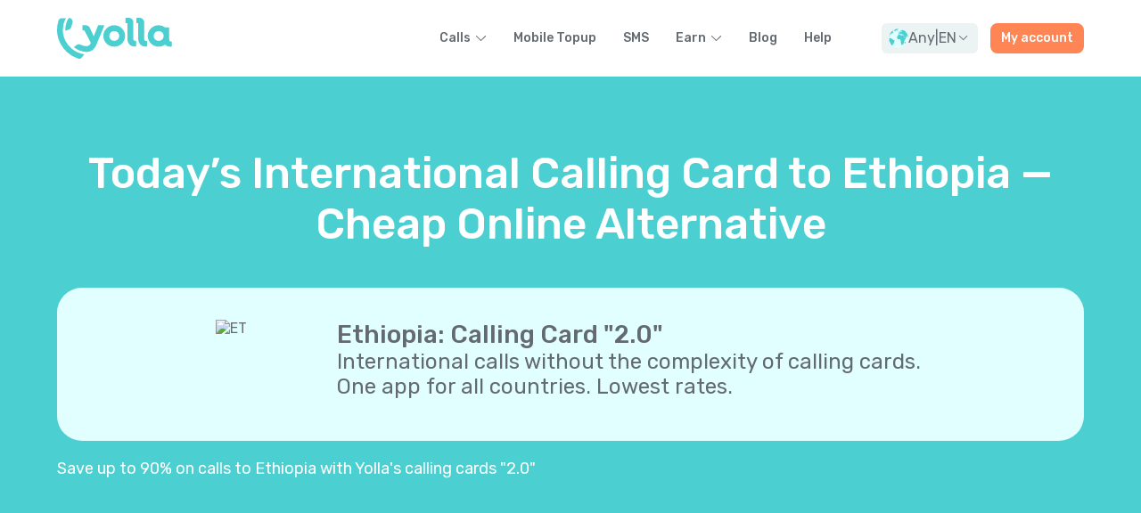

--- FILE ---
content_type: text/html; charset=utf-8
request_url: https://yollacalls.com/en/calling-cards/ethiopia/
body_size: 163377
content:
<!DOCTYPE html><html lang="en" class="  __className_ad26f5"><head><meta charSet="utf-8"/><meta name="viewport" content="width=device-width, initial-scale=1"/><link rel="stylesheet" href="/_next/static/css/93974d8d0d0974e0.css" data-precedence="next"/><link rel="stylesheet" href="/_next/static/css/6bcce458bee02b07.css" data-precedence="next"/><link rel="stylesheet" href="/_next/static/css/78aa2bcc3cb4e4ce.css" data-precedence="next"/><link rel="stylesheet" href="/_next/static/css/61a086fa86feb4f8.css" data-precedence="next"/><link rel="stylesheet" href="/_next/static/css/22774e38177db50f.css" data-precedence="next"/><link rel="stylesheet" href="/_next/static/css/875dc10e96590528.css" data-precedence="next"/><link rel="stylesheet" href="/_next/static/css/a173e3ecfe514538.css" data-precedence="next"/><link rel="stylesheet" href="/_next/static/css/02749f09b5f2865f.css" data-precedence="next"/><link rel="preload" as="script" fetchPriority="low" href="/_next/static/chunks/webpack-49fc39e8ec18a5bc.js"/><script src="/_next/static/chunks/e53b5fda-89802256a1d0d78b.js" async=""></script><script src="/_next/static/chunks/7234-d38f8b2a38643ea4.js" async=""></script><script src="/_next/static/chunks/main-app-6c0feb75caf82f0a.js" async=""></script><script src="/_next/static/chunks/955a05c0-80ebf31db4a1716f.js" async=""></script><script src="/_next/static/chunks/a912bacc-5d736b16f371f4dc.js" async=""></script><script src="/_next/static/chunks/5933-ddcb5a4866ae35ca.js" async=""></script><script src="/_next/static/chunks/707-b8b5d0c1ddfe95e7.js" async=""></script><script src="/_next/static/chunks/2378-6a02070b51e3fc5e.js" async=""></script><script src="/_next/static/chunks/8760-afe3617944ba0a07.js" async=""></script><script src="/_next/static/chunks/4096-ebf55224905659a0.js" async=""></script><script src="/_next/static/chunks/4059-cafff8920c39e5f3.js" async=""></script><script src="/_next/static/chunks/1072-cd051fe32f122632.js" async=""></script><script src="/_next/static/chunks/7961-b3151ef98dfb25e8.js" async=""></script><script src="/_next/static/chunks/9031-b8146c058c858d3f.js" async=""></script><script src="/_next/static/chunks/453-79e438bb0df6592e.js" async=""></script><script src="/_next/static/chunks/6164-8a87c49c05d867b5.js" async=""></script><script src="/_next/static/chunks/4003-abb64cc2f5c34242.js" async=""></script><script src="/_next/static/chunks/2171-913c0743c963c0b4.js" async=""></script><script src="/_next/static/chunks/4111-331bf3a8c478b232.js" async=""></script><script src="/_next/static/chunks/2560-4b0c372c418e4e65.js" async=""></script><script src="/_next/static/chunks/9054-abca400e9779b881.js" async=""></script><script src="/_next/static/chunks/8045-849fa996674898c8.js" async=""></script><script src="/_next/static/chunks/5542-1a208e13fe190208.js" async=""></script><script src="/_next/static/chunks/3752-15f01147eef1b05c.js" async=""></script><script src="/_next/static/chunks/375-47e8f60742115023.js" async=""></script><script src="/_next/static/chunks/5217-512e3bc95719b86b.js" async=""></script><script src="/_next/static/chunks/9369-b5e847a93dbb655e.js" async=""></script><script src="/_next/static/chunks/2068-8ede59e29b09295c.js" async=""></script><script src="/_next/static/chunks/app/%5Blocale%5D/(account)/layout-e7aef6e0b5568609.js" async=""></script><script src="/_next/static/chunks/9678-436705ce7c85f899.js" async=""></script><script src="/_next/static/chunks/3215-6ccd2f162ea89678.js" async=""></script><script src="/_next/static/chunks/4510-f00a71c325c03bf5.js" async=""></script><script src="/_next/static/chunks/app/%5Blocale%5D/(site)/calling-cards/layout-d9b302b6a4eac5c8.js" async=""></script><script src="/_next/static/chunks/4746-d71e252fa65bcb0d.js" async=""></script><script src="/_next/static/chunks/1065-dfbd657db930ec86.js" async=""></script><script src="/_next/static/chunks/app/layout-870354df8f1eea0e.js" async=""></script><script src="/_next/static/chunks/7910-e85fe4c68c8f33f0.js" async=""></script><script src="/_next/static/chunks/app/not-found-0920b597d8bd3bb2.js" async=""></script><script src="/_next/static/chunks/7651-bc6eb6387177f39b.js" async=""></script><script src="/_next/static/chunks/app/%5Blocale%5D/(site)/calling-cards/%5Bcountry%5D/page-668a43db58d09506.js" async=""></script><link rel="preload" href="https://widget.trustpilot.com/bootstrap/v5/tp.widget.bootstrap.min.js" as="script"/><meta name="next-size-adjust" content=""/><script src="/_next/static/chunks/polyfills-42372ed130431b0a.js" noModule=""></script><style data-emotion="mui 15le02a fju00u 1aytnxb 1sueal8 hxmpmm 7w0ps6 1yiiges">.mui-15le02a{font-family:"Rubik",sans-serif;font-weight:500;font-size:0.875rem;line-height:1.75;text-transform:uppercase;min-width:64px;padding:6px 16px;border:0;border-radius:4px;-webkit-transition:background-color 250ms cubic-bezier(0.4, 0, 0.2, 1) 0ms,box-shadow 250ms cubic-bezier(0.4, 0, 0.2, 1) 0ms,border-color 250ms cubic-bezier(0.4, 0, 0.2, 1) 0ms,color 250ms cubic-bezier(0.4, 0, 0.2, 1) 0ms;transition:background-color 250ms cubic-bezier(0.4, 0, 0.2, 1) 0ms,box-shadow 250ms cubic-bezier(0.4, 0, 0.2, 1) 0ms,border-color 250ms cubic-bezier(0.4, 0, 0.2, 1) 0ms,color 250ms cubic-bezier(0.4, 0, 0.2, 1) 0ms;padding:5px 15px;border:1px solid currentColor;border-color:var(--variant-outlinedBorder, currentColor);background-color:var(--variant-outlinedBg);color:var(--variant-outlinedColor);--variant-textColor:#1976d2;--variant-outlinedColor:#1976d2;--variant-outlinedBorder:rgba(25, 118, 210, 0.5);--variant-containedColor:#fff;--variant-containedBg:#1976d2;-webkit-transition:background-color 250ms cubic-bezier(0.4, 0, 0.2, 1) 0ms,box-shadow 250ms cubic-bezier(0.4, 0, 0.2, 1) 0ms,border-color 250ms cubic-bezier(0.4, 0, 0.2, 1) 0ms;transition:background-color 250ms cubic-bezier(0.4, 0, 0.2, 1) 0ms,box-shadow 250ms cubic-bezier(0.4, 0, 0.2, 1) 0ms,border-color 250ms cubic-bezier(0.4, 0, 0.2, 1) 0ms;border-width:.2rem;border-style:solid;box-shadow:none;border-radius:var(--b-radius-base);padding:1.2rem 2.4rem;font-weight:500;font-size:1.4rem;line-height:120%;text-transform:none;background-color:var(--color-coral);border-color:var(--color-coral);color:var(--color-white);padding:0.8rem 1rem;border-radius:var(--b-radius-small);font-size:1.4rem;font-weight:500;line-height:1;width:100%;}.mui-15le02a:hover{-webkit-text-decoration:none;text-decoration:none;}.mui-15le02a.Mui-disabled{color:rgba(0, 0, 0, 0.26);}.mui-15le02a.Mui-disabled{border:1px solid rgba(0, 0, 0, 0.12);}@media (hover: hover){.mui-15le02a:hover{--variant-containedBg:#1565c0;--variant-textBg:rgba(25, 118, 210, 0.04);--variant-outlinedBorder:#1976d2;--variant-outlinedBg:rgba(25, 118, 210, 0.04);}}.mui-15le02a.MuiButton-loading{color:transparent;}.mui-15le02a:hover{box-shadow:none;}.mui-15le02a:hover{border-width:.2rem;background-color:var(--color-coral-hover);border-color:var(--color-coral-hover);color:var(--color-white);}.mui-15le02a:disabled{opacity:.3;color:var(--color-white);}.mui-15le02a:hover{border-width:.2rem;}.mui-fju00u{display:-webkit-inline-box;display:-webkit-inline-flex;display:-ms-inline-flexbox;display:inline-flex;-webkit-align-items:center;-webkit-box-align:center;-ms-flex-align:center;align-items:center;-webkit-box-pack:center;-ms-flex-pack:center;-webkit-justify-content:center;justify-content:center;position:relative;box-sizing:border-box;-webkit-tap-highlight-color:transparent;background-color:transparent;outline:0;border:0;margin:0;border-radius:0;padding:0;cursor:pointer;-webkit-user-select:none;-moz-user-select:none;-ms-user-select:none;user-select:none;vertical-align:middle;-moz-appearance:none;-webkit-appearance:none;-webkit-text-decoration:none;text-decoration:none;color:inherit;font-family:"Rubik",sans-serif;font-weight:500;font-size:0.875rem;line-height:1.75;text-transform:uppercase;min-width:64px;padding:6px 16px;border:0;border-radius:4px;-webkit-transition:background-color 250ms cubic-bezier(0.4, 0, 0.2, 1) 0ms,box-shadow 250ms cubic-bezier(0.4, 0, 0.2, 1) 0ms,border-color 250ms cubic-bezier(0.4, 0, 0.2, 1) 0ms,color 250ms cubic-bezier(0.4, 0, 0.2, 1) 0ms;transition:background-color 250ms cubic-bezier(0.4, 0, 0.2, 1) 0ms,box-shadow 250ms cubic-bezier(0.4, 0, 0.2, 1) 0ms,border-color 250ms cubic-bezier(0.4, 0, 0.2, 1) 0ms,color 250ms cubic-bezier(0.4, 0, 0.2, 1) 0ms;padding:5px 15px;border:1px solid currentColor;border-color:var(--variant-outlinedBorder, currentColor);background-color:var(--variant-outlinedBg);color:var(--variant-outlinedColor);--variant-textColor:#1976d2;--variant-outlinedColor:#1976d2;--variant-outlinedBorder:rgba(25, 118, 210, 0.5);--variant-containedColor:#fff;--variant-containedBg:#1976d2;-webkit-transition:background-color 250ms cubic-bezier(0.4, 0, 0.2, 1) 0ms,box-shadow 250ms cubic-bezier(0.4, 0, 0.2, 1) 0ms,border-color 250ms cubic-bezier(0.4, 0, 0.2, 1) 0ms;transition:background-color 250ms cubic-bezier(0.4, 0, 0.2, 1) 0ms,box-shadow 250ms cubic-bezier(0.4, 0, 0.2, 1) 0ms,border-color 250ms cubic-bezier(0.4, 0, 0.2, 1) 0ms;border-width:.2rem;border-style:solid;box-shadow:none;border-radius:var(--b-radius-base);padding:1.2rem 2.4rem;font-weight:500;font-size:1.4rem;line-height:120%;text-transform:none;background-color:var(--color-coral);border-color:var(--color-coral);color:var(--color-white);padding:0.8rem 1rem;border-radius:var(--b-radius-small);font-size:1.4rem;font-weight:500;line-height:1;width:100%;}.mui-fju00u::-moz-focus-inner{border-style:none;}.mui-fju00u.Mui-disabled{pointer-events:none;cursor:default;}@media print{.mui-fju00u{-webkit-print-color-adjust:exact;color-adjust:exact;}}.mui-fju00u:hover{-webkit-text-decoration:none;text-decoration:none;}.mui-fju00u.Mui-disabled{color:rgba(0, 0, 0, 0.26);}.mui-fju00u.Mui-disabled{border:1px solid rgba(0, 0, 0, 0.12);}@media (hover: hover){.mui-fju00u:hover{--variant-containedBg:#1565c0;--variant-textBg:rgba(25, 118, 210, 0.04);--variant-outlinedBorder:#1976d2;--variant-outlinedBg:rgba(25, 118, 210, 0.04);}}.mui-fju00u.MuiButton-loading{color:transparent;}.mui-fju00u:hover{box-shadow:none;}.mui-fju00u:hover{border-width:.2rem;background-color:var(--color-coral-hover);border-color:var(--color-coral-hover);color:var(--color-white);}.mui-fju00u:disabled{opacity:.3;color:var(--color-white);}.mui-fju00u:hover{border-width:.2rem;}.mui-1aytnxb{font-family:"Rubik",sans-serif;font-weight:500;font-size:0.875rem;line-height:1.75;text-transform:uppercase;min-width:64px;padding:6px 16px;border:0;border-radius:4px;-webkit-transition:background-color 250ms cubic-bezier(0.4, 0, 0.2, 1) 0ms,box-shadow 250ms cubic-bezier(0.4, 0, 0.2, 1) 0ms,border-color 250ms cubic-bezier(0.4, 0, 0.2, 1) 0ms,color 250ms cubic-bezier(0.4, 0, 0.2, 1) 0ms;transition:background-color 250ms cubic-bezier(0.4, 0, 0.2, 1) 0ms,box-shadow 250ms cubic-bezier(0.4, 0, 0.2, 1) 0ms,border-color 250ms cubic-bezier(0.4, 0, 0.2, 1) 0ms,color 250ms cubic-bezier(0.4, 0, 0.2, 1) 0ms;color:var(--variant-containedColor);background-color:var(--variant-containedBg);box-shadow:0px 3px 1px -2px rgba(0,0,0,0.2),0px 2px 2px 0px rgba(0,0,0,0.14),0px 1px 5px 0px rgba(0,0,0,0.12);--variant-textColor:#1976d2;--variant-outlinedColor:#1976d2;--variant-outlinedBorder:rgba(25, 118, 210, 0.5);--variant-containedColor:#fff;--variant-containedBg:#1976d2;-webkit-transition:background-color 250ms cubic-bezier(0.4, 0, 0.2, 1) 0ms,box-shadow 250ms cubic-bezier(0.4, 0, 0.2, 1) 0ms,border-color 250ms cubic-bezier(0.4, 0, 0.2, 1) 0ms;transition:background-color 250ms cubic-bezier(0.4, 0, 0.2, 1) 0ms,box-shadow 250ms cubic-bezier(0.4, 0, 0.2, 1) 0ms,border-color 250ms cubic-bezier(0.4, 0, 0.2, 1) 0ms;border-width:.2rem;border-style:solid;box-shadow:none;border-radius:var(--b-radius-base);padding:1.2rem 2.4rem;font-weight:500;font-size:1.4rem;line-height:120%;text-transform:none;background-color:var(--color-coral);border-color:var(--color-coral);color:var(--color-white);}.mui-1aytnxb:hover{-webkit-text-decoration:none;text-decoration:none;}.mui-1aytnxb.Mui-disabled{color:rgba(0, 0, 0, 0.26);}.mui-1aytnxb:hover{box-shadow:0px 2px 4px -1px rgba(0,0,0,0.2),0px 4px 5px 0px rgba(0,0,0,0.14),0px 1px 10px 0px rgba(0,0,0,0.12);}@media (hover: none){.mui-1aytnxb:hover{box-shadow:0px 3px 1px -2px rgba(0,0,0,0.2),0px 2px 2px 0px rgba(0,0,0,0.14),0px 1px 5px 0px rgba(0,0,0,0.12);}}.mui-1aytnxb:active{box-shadow:0px 5px 5px -3px rgba(0,0,0,0.2),0px 8px 10px 1px rgba(0,0,0,0.14),0px 3px 14px 2px rgba(0,0,0,0.12);}.mui-1aytnxb.Mui-focusVisible{box-shadow:0px 3px 5px -1px rgba(0,0,0,0.2),0px 6px 10px 0px rgba(0,0,0,0.14),0px 1px 18px 0px rgba(0,0,0,0.12);}.mui-1aytnxb.Mui-disabled{color:rgba(0, 0, 0, 0.26);box-shadow:none;background-color:rgba(0, 0, 0, 0.12);}@media (hover: hover){.mui-1aytnxb:hover{--variant-containedBg:#1565c0;--variant-textBg:rgba(25, 118, 210, 0.04);--variant-outlinedBorder:#1976d2;--variant-outlinedBg:rgba(25, 118, 210, 0.04);}}.mui-1aytnxb.MuiButton-loading{color:transparent;}.mui-1aytnxb:hover{box-shadow:none;}.mui-1aytnxb:hover{border-width:.2rem;background-color:var(--color-coral-hover);border-color:var(--color-coral-hover);color:var(--color-white);}.mui-1aytnxb:disabled{opacity:.3;color:var(--color-white);}.mui-1sueal8{display:-webkit-inline-box;display:-webkit-inline-flex;display:-ms-inline-flexbox;display:inline-flex;-webkit-align-items:center;-webkit-box-align:center;-ms-flex-align:center;align-items:center;-webkit-box-pack:center;-ms-flex-pack:center;-webkit-justify-content:center;justify-content:center;position:relative;box-sizing:border-box;-webkit-tap-highlight-color:transparent;background-color:transparent;outline:0;border:0;margin:0;border-radius:0;padding:0;cursor:pointer;-webkit-user-select:none;-moz-user-select:none;-ms-user-select:none;user-select:none;vertical-align:middle;-moz-appearance:none;-webkit-appearance:none;-webkit-text-decoration:none;text-decoration:none;color:inherit;font-family:"Rubik",sans-serif;font-weight:500;font-size:0.875rem;line-height:1.75;text-transform:uppercase;min-width:64px;padding:6px 16px;border:0;border-radius:4px;-webkit-transition:background-color 250ms cubic-bezier(0.4, 0, 0.2, 1) 0ms,box-shadow 250ms cubic-bezier(0.4, 0, 0.2, 1) 0ms,border-color 250ms cubic-bezier(0.4, 0, 0.2, 1) 0ms,color 250ms cubic-bezier(0.4, 0, 0.2, 1) 0ms;transition:background-color 250ms cubic-bezier(0.4, 0, 0.2, 1) 0ms,box-shadow 250ms cubic-bezier(0.4, 0, 0.2, 1) 0ms,border-color 250ms cubic-bezier(0.4, 0, 0.2, 1) 0ms,color 250ms cubic-bezier(0.4, 0, 0.2, 1) 0ms;color:var(--variant-containedColor);background-color:var(--variant-containedBg);box-shadow:0px 3px 1px -2px rgba(0,0,0,0.2),0px 2px 2px 0px rgba(0,0,0,0.14),0px 1px 5px 0px rgba(0,0,0,0.12);--variant-textColor:#1976d2;--variant-outlinedColor:#1976d2;--variant-outlinedBorder:rgba(25, 118, 210, 0.5);--variant-containedColor:#fff;--variant-containedBg:#1976d2;-webkit-transition:background-color 250ms cubic-bezier(0.4, 0, 0.2, 1) 0ms,box-shadow 250ms cubic-bezier(0.4, 0, 0.2, 1) 0ms,border-color 250ms cubic-bezier(0.4, 0, 0.2, 1) 0ms;transition:background-color 250ms cubic-bezier(0.4, 0, 0.2, 1) 0ms,box-shadow 250ms cubic-bezier(0.4, 0, 0.2, 1) 0ms,border-color 250ms cubic-bezier(0.4, 0, 0.2, 1) 0ms;border-width:.2rem;border-style:solid;box-shadow:none;border-radius:var(--b-radius-base);padding:1.2rem 2.4rem;font-weight:500;font-size:1.4rem;line-height:120%;text-transform:none;background-color:var(--color-coral);border-color:var(--color-coral);color:var(--color-white);}.mui-1sueal8::-moz-focus-inner{border-style:none;}.mui-1sueal8.Mui-disabled{pointer-events:none;cursor:default;}@media print{.mui-1sueal8{-webkit-print-color-adjust:exact;color-adjust:exact;}}.mui-1sueal8:hover{-webkit-text-decoration:none;text-decoration:none;}.mui-1sueal8.Mui-disabled{color:rgba(0, 0, 0, 0.26);}.mui-1sueal8:hover{box-shadow:0px 2px 4px -1px rgba(0,0,0,0.2),0px 4px 5px 0px rgba(0,0,0,0.14),0px 1px 10px 0px rgba(0,0,0,0.12);}@media (hover: none){.mui-1sueal8:hover{box-shadow:0px 3px 1px -2px rgba(0,0,0,0.2),0px 2px 2px 0px rgba(0,0,0,0.14),0px 1px 5px 0px rgba(0,0,0,0.12);}}.mui-1sueal8:active{box-shadow:0px 5px 5px -3px rgba(0,0,0,0.2),0px 8px 10px 1px rgba(0,0,0,0.14),0px 3px 14px 2px rgba(0,0,0,0.12);}.mui-1sueal8.Mui-focusVisible{box-shadow:0px 3px 5px -1px rgba(0,0,0,0.2),0px 6px 10px 0px rgba(0,0,0,0.14),0px 1px 18px 0px rgba(0,0,0,0.12);}.mui-1sueal8.Mui-disabled{color:rgba(0, 0, 0, 0.26);box-shadow:none;background-color:rgba(0, 0, 0, 0.12);}@media (hover: hover){.mui-1sueal8:hover{--variant-containedBg:#1565c0;--variant-textBg:rgba(25, 118, 210, 0.04);--variant-outlinedBorder:#1976d2;--variant-outlinedBg:rgba(25, 118, 210, 0.04);}}.mui-1sueal8.MuiButton-loading{color:transparent;}.mui-1sueal8:hover{box-shadow:none;}.mui-1sueal8:hover{border-width:.2rem;background-color:var(--color-coral-hover);border-color:var(--color-coral-hover);color:var(--color-white);}.mui-1sueal8:disabled{opacity:.3;color:var(--color-white);}.mui-hxmpmm{-webkit-user-select:none;-moz-user-select:none;-ms-user-select:none;user-select:none;width:1em;height:1em;display:inline-block;-webkit-flex-shrink:0;-ms-flex-negative:0;flex-shrink:0;-webkit-transition:fill 200ms cubic-bezier(0.4, 0, 0.2, 1) 0ms;transition:fill 200ms cubic-bezier(0.4, 0, 0.2, 1) 0ms;fill:currentColor;font-size:1.5rem;font-size:2.2rem;color:var(--color-nevada);}.mui-7w0ps6{font-family:"Rubik",sans-serif;font-weight:500;font-size:0.875rem;line-height:1.75;text-transform:uppercase;min-width:64px;padding:6px 16px;border:0;border-radius:4px;-webkit-transition:background-color 250ms cubic-bezier(0.4, 0, 0.2, 1) 0ms,box-shadow 250ms cubic-bezier(0.4, 0, 0.2, 1) 0ms,border-color 250ms cubic-bezier(0.4, 0, 0.2, 1) 0ms,color 250ms cubic-bezier(0.4, 0, 0.2, 1) 0ms;transition:background-color 250ms cubic-bezier(0.4, 0, 0.2, 1) 0ms,box-shadow 250ms cubic-bezier(0.4, 0, 0.2, 1) 0ms,border-color 250ms cubic-bezier(0.4, 0, 0.2, 1) 0ms,color 250ms cubic-bezier(0.4, 0, 0.2, 1) 0ms;color:var(--variant-containedColor);background-color:var(--variant-containedBg);box-shadow:0px 3px 1px -2px rgba(0,0,0,0.2),0px 2px 2px 0px rgba(0,0,0,0.14),0px 1px 5px 0px rgba(0,0,0,0.12);--variant-textColor:#1976d2;--variant-outlinedColor:#1976d2;--variant-outlinedBorder:rgba(25, 118, 210, 0.5);--variant-containedColor:#fff;--variant-containedBg:#1976d2;-webkit-transition:background-color 250ms cubic-bezier(0.4, 0, 0.2, 1) 0ms,box-shadow 250ms cubic-bezier(0.4, 0, 0.2, 1) 0ms,border-color 250ms cubic-bezier(0.4, 0, 0.2, 1) 0ms;transition:background-color 250ms cubic-bezier(0.4, 0, 0.2, 1) 0ms,box-shadow 250ms cubic-bezier(0.4, 0, 0.2, 1) 0ms,border-color 250ms cubic-bezier(0.4, 0, 0.2, 1) 0ms;border-width:.2rem;border-style:solid;box-shadow:none;border-radius:var(--b-radius-base);padding:1.2rem 2.4rem;font-weight:500;font-size:1.4rem;line-height:120%;text-transform:none;background-color:var(--color-coral);border-color:var(--color-coral);color:var(--color-white);padding:1.4rem 3rem;border-radius:var(--b-radius-base);font-size:1.8rem;font-weight:500;}.mui-7w0ps6:hover{-webkit-text-decoration:none;text-decoration:none;}.mui-7w0ps6.Mui-disabled{color:rgba(0, 0, 0, 0.26);}.mui-7w0ps6:hover{box-shadow:0px 2px 4px -1px rgba(0,0,0,0.2),0px 4px 5px 0px rgba(0,0,0,0.14),0px 1px 10px 0px rgba(0,0,0,0.12);}@media (hover: none){.mui-7w0ps6:hover{box-shadow:0px 3px 1px -2px rgba(0,0,0,0.2),0px 2px 2px 0px rgba(0,0,0,0.14),0px 1px 5px 0px rgba(0,0,0,0.12);}}.mui-7w0ps6:active{box-shadow:0px 5px 5px -3px rgba(0,0,0,0.2),0px 8px 10px 1px rgba(0,0,0,0.14),0px 3px 14px 2px rgba(0,0,0,0.12);}.mui-7w0ps6.Mui-focusVisible{box-shadow:0px 3px 5px -1px rgba(0,0,0,0.2),0px 6px 10px 0px rgba(0,0,0,0.14),0px 1px 18px 0px rgba(0,0,0,0.12);}.mui-7w0ps6.Mui-disabled{color:rgba(0, 0, 0, 0.26);box-shadow:none;background-color:rgba(0, 0, 0, 0.12);}@media (hover: hover){.mui-7w0ps6:hover{--variant-containedBg:#1565c0;--variant-textBg:rgba(25, 118, 210, 0.04);--variant-outlinedBorder:#1976d2;--variant-outlinedBg:rgba(25, 118, 210, 0.04);}}.mui-7w0ps6.MuiButton-loading{color:transparent;}.mui-7w0ps6:hover{box-shadow:none;}.mui-7w0ps6:hover{border-width:.2rem;background-color:var(--color-coral-hover);border-color:var(--color-coral-hover);color:var(--color-white);}.mui-7w0ps6:disabled{opacity:.3;color:var(--color-white);}.mui-1yiiges{display:-webkit-inline-box;display:-webkit-inline-flex;display:-ms-inline-flexbox;display:inline-flex;-webkit-align-items:center;-webkit-box-align:center;-ms-flex-align:center;align-items:center;-webkit-box-pack:center;-ms-flex-pack:center;-webkit-justify-content:center;justify-content:center;position:relative;box-sizing:border-box;-webkit-tap-highlight-color:transparent;background-color:transparent;outline:0;border:0;margin:0;border-radius:0;padding:0;cursor:pointer;-webkit-user-select:none;-moz-user-select:none;-ms-user-select:none;user-select:none;vertical-align:middle;-moz-appearance:none;-webkit-appearance:none;-webkit-text-decoration:none;text-decoration:none;color:inherit;font-family:"Rubik",sans-serif;font-weight:500;font-size:0.875rem;line-height:1.75;text-transform:uppercase;min-width:64px;padding:6px 16px;border:0;border-radius:4px;-webkit-transition:background-color 250ms cubic-bezier(0.4, 0, 0.2, 1) 0ms,box-shadow 250ms cubic-bezier(0.4, 0, 0.2, 1) 0ms,border-color 250ms cubic-bezier(0.4, 0, 0.2, 1) 0ms,color 250ms cubic-bezier(0.4, 0, 0.2, 1) 0ms;transition:background-color 250ms cubic-bezier(0.4, 0, 0.2, 1) 0ms,box-shadow 250ms cubic-bezier(0.4, 0, 0.2, 1) 0ms,border-color 250ms cubic-bezier(0.4, 0, 0.2, 1) 0ms,color 250ms cubic-bezier(0.4, 0, 0.2, 1) 0ms;color:var(--variant-containedColor);background-color:var(--variant-containedBg);box-shadow:0px 3px 1px -2px rgba(0,0,0,0.2),0px 2px 2px 0px rgba(0,0,0,0.14),0px 1px 5px 0px rgba(0,0,0,0.12);--variant-textColor:#1976d2;--variant-outlinedColor:#1976d2;--variant-outlinedBorder:rgba(25, 118, 210, 0.5);--variant-containedColor:#fff;--variant-containedBg:#1976d2;-webkit-transition:background-color 250ms cubic-bezier(0.4, 0, 0.2, 1) 0ms,box-shadow 250ms cubic-bezier(0.4, 0, 0.2, 1) 0ms,border-color 250ms cubic-bezier(0.4, 0, 0.2, 1) 0ms;transition:background-color 250ms cubic-bezier(0.4, 0, 0.2, 1) 0ms,box-shadow 250ms cubic-bezier(0.4, 0, 0.2, 1) 0ms,border-color 250ms cubic-bezier(0.4, 0, 0.2, 1) 0ms;border-width:.2rem;border-style:solid;box-shadow:none;border-radius:var(--b-radius-base);padding:1.2rem 2.4rem;font-weight:500;font-size:1.4rem;line-height:120%;text-transform:none;background-color:var(--color-coral);border-color:var(--color-coral);color:var(--color-white);padding:1.4rem 3rem;border-radius:var(--b-radius-base);font-size:1.8rem;font-weight:500;}.mui-1yiiges::-moz-focus-inner{border-style:none;}.mui-1yiiges.Mui-disabled{pointer-events:none;cursor:default;}@media print{.mui-1yiiges{-webkit-print-color-adjust:exact;color-adjust:exact;}}.mui-1yiiges:hover{-webkit-text-decoration:none;text-decoration:none;}.mui-1yiiges.Mui-disabled{color:rgba(0, 0, 0, 0.26);}.mui-1yiiges:hover{box-shadow:0px 2px 4px -1px rgba(0,0,0,0.2),0px 4px 5px 0px rgba(0,0,0,0.14),0px 1px 10px 0px rgba(0,0,0,0.12);}@media (hover: none){.mui-1yiiges:hover{box-shadow:0px 3px 1px -2px rgba(0,0,0,0.2),0px 2px 2px 0px rgba(0,0,0,0.14),0px 1px 5px 0px rgba(0,0,0,0.12);}}.mui-1yiiges:active{box-shadow:0px 5px 5px -3px rgba(0,0,0,0.2),0px 8px 10px 1px rgba(0,0,0,0.14),0px 3px 14px 2px rgba(0,0,0,0.12);}.mui-1yiiges.Mui-focusVisible{box-shadow:0px 3px 5px -1px rgba(0,0,0,0.2),0px 6px 10px 0px rgba(0,0,0,0.14),0px 1px 18px 0px rgba(0,0,0,0.12);}.mui-1yiiges.Mui-disabled{color:rgba(0, 0, 0, 0.26);box-shadow:none;background-color:rgba(0, 0, 0, 0.12);}@media (hover: hover){.mui-1yiiges:hover{--variant-containedBg:#1565c0;--variant-textBg:rgba(25, 118, 210, 0.04);--variant-outlinedBorder:#1976d2;--variant-outlinedBg:rgba(25, 118, 210, 0.04);}}.mui-1yiiges.MuiButton-loading{color:transparent;}.mui-1yiiges:hover{box-shadow:none;}.mui-1yiiges:hover{border-width:.2rem;background-color:var(--color-coral-hover);border-color:var(--color-coral-hover);color:var(--color-white);}.mui-1yiiges:disabled{opacity:.3;color:var(--color-white);}</style></head><body><div hidden=""><!--$?--><template id="B:0"></template><!--/$--></div><header class="Header_header__85wUw "><div class="Header_container__7IqJr"><a href="/en/"><svg xmlns="http://www.w3.org/2000/svg" fill="none" viewBox="0 0 129 46" class="Header_headerLogo__V7vux" height="46"><path fill="#4BCFD0" fill-rule="evenodd" d="M58.58 20.388c0-3.039 2.511-5.509 5.57-5.509 3.088 0 5.57 2.47 5.57 5.509 0 3.038-2.511 5.508-5.57 5.508s-5.57-2.47-5.57-5.508m-6.637 0c0 6.644 5.483 12.04 12.207 12.04s12.207-5.396 12.207-12.04c0-6.645-5.483-12.04-12.207-12.04s-12.207 5.395-12.207 12.04m56.474 0c0-3.039 2.511-5.509 5.57-5.509 3.087 0 5.569 2.47 5.569 5.509 0 3.038-2.51 5.508-5.569 5.508s-5.57-2.47-5.57-5.508m-6.608-1.221c-.346 3.435.779 6.73 3.116 9.285a12.34 12.34 0 0 0 9.033 3.947c2.597 0 5.079-.795 7.185-2.329 1.357 1.505 3.348 2.329 5.599 2.329h1.212a.74.74 0 0 0 .75-.739v-4.43a.74.74 0 0 0-.75-.737h-.664c-.779-.086-1.472-.37-1.443-3.01V11.472a.74.74 0 0 0-.75-.739h-3.983a11.6 11.6 0 0 0-6.983-2.413h-.173c-6.233-.029-11.543 4.713-12.149 10.847m-70.73-10.96h-1.875a.71.71 0 0 0-.722.709v4.515c0 .397.318.71.722.71h1.27c.086 0 .288.028.461.426l6.58 12.92c.26.51.23 1.135-.058 1.618l-.058.085c-.317.54-.577.966-.923 1.335-2.944 2.413-6.407.994-9.61-.114-.26-.114-.52-.227-.779-.369-1.27-.625-2.8-.511-3.924.34l-3.406 2.556a25.9 25.9 0 0 0 13.938 5.452h.058l.52-.028c3.087-.199 5.511-1.165 7.416-2.982 1.616-1.533 2.914-3.691 4.213-6.985L52.81 9.172a.74.74 0 0 0-.058-.653.72.72 0 0 0-.606-.313h-5.512a.71.71 0 0 0-.663.454l-4.762 12.068-4.01-8.547c-1.04-2.498-2.367-3.975-5.974-3.975zM4.992.51c-1.558.057-2.885 1.05-3.347 2.527A32.9 32.9 0 0 0 0 13.374v.085c0 1.221.058 2.47.202 3.692.433 3.975 1.616 7.922 3.55 11.698a34.2 34.2 0 0 0 7.474 9.74 34.8 34.8 0 0 0 12.38 7.212c.374.114.75.17 1.125.199h.086c1.097 0 2.136-.511 2.857-1.363l3.001-3.691c-5.194-.739-10.129-2.897-14.169-6.247a28.2 28.2 0 0 1-6.983-8.69c-1.76-3.435-2.742-7.07-2.972-10.676A27.84 27.84 0 0 1 9.81.341zm8.08-.34a25 25 0 0 0-3.809 14.31l4.098-1.22a3.68 3.68 0 0 0 2.597-2.925c.231-1.448.664-2.868 1.241-4.231 1.212-2.84-.866-5.963-3.954-5.963-.057.028-.115.028-.173.028M77.511 0a.74.74 0 0 0-.75.738V5.14a.74.74 0 0 0 .75.738h1.27c.115 0 .202.085.202.199V23.71c0 5.083 3.376 8.632 8.195 8.632h.866a.74.74 0 0 0 .75-.738v-4.998a.74.74 0 0 0-.75-.738h-.318c-1.875 0-2.106-1.136-2.106-2.158V5.14C85.62 2.3 83.282 0 80.397 0zm12.12 0a.74.74 0 0 0-.75.738V5.14a.74.74 0 0 0 .75.738h1.27c.115 0 .202.085.202.199V23.71c0 5.083 3.376 8.632 8.195 8.632h.866c.433 0 .75-.34.75-.738v-4.998a.74.74 0 0 0-.75-.738h-.317c-1.876 0-2.107-1.136-2.107-2.158V5.14C97.74 2.3 95.403 0 92.517 0z" clip-rule="evenodd"></path></svg></a><div class="Header_headerNav__45iiQ"><div class="Header_headerNavMenu__7b9tF"><nav class="Header_menu__gfT06"><ul class="Header_menuList__4oC_z"><li class="Header_menuListItem__SOYww"><span> <!-- -->Calls</span><svg xmlns="http://www.w3.org/2000/svg" fill="none" viewBox="0 0 12 7" class="Header_chevron___lP8u"><path fill="#636A70" d="M.503 0c.133 0 .261.053.356.147l4.674 4.649 4.675-4.65a.504.504 0 0 1 .852.356.5.5 0 0 1-.14.352L5.888 5.857a.504.504 0 0 1-.711 0L.148.854A.5.5 0 0 1 .502 0"></path></svg><div class="Header_submenu__IKrhQ"><ul class="Header_submenuList__zOadB"><li class="Header_submenuListItem__V3Zf1"><a href="/en/rates/">Rates</a></li><li class="Header_submenuListItem__V3Zf1"><a href="/en/welcome-offers/">Welcome Offers</a></li><li class="Header_submenuListItem__V3Zf1"><a href="/en/country-codes/">Country Codes</a></li></ul></div></li><li class="Header_menuListItem__SOYww"><a href="/en/mobile-topup/">Mobile Topup</a></li><li class="Header_menuListItem__SOYww"><a href="/en/international-sms-texting/">SMS</a></li><li class="Header_menuListItem__SOYww"><span> <!-- -->Earn</span><svg xmlns="http://www.w3.org/2000/svg" fill="none" viewBox="0 0 12 7" class="Header_chevron___lP8u"><path fill="#636A70" d="M.503 0c.133 0 .261.053.356.147l4.674 4.649 4.675-4.65a.504.504 0 0 1 .852.356.5.5 0 0 1-.14.352L5.888 5.857a.504.504 0 0 1-.711 0L.148.854A.5.5 0 0 1 .502 0"></path></svg><div class="Header_submenu__IKrhQ"><ul class="Header_submenuList__zOadB"><li class="Header_submenuListItem__V3Zf1"><a href="/en/free-credits/">Free Calls</a></li><li class="Header_submenuListItem__V3Zf1"><a href="/en/resellers/">Reseller Program</a></li></ul></div></li><li class="Header_menuListItem__SOYww"><a href="/blog/">Blog</a></li><li class="Header_menuListItem__SOYww"><a href="/en/faq/">Help</a></li></ul></nav><div class="Header_headerNavLang__dua3L "><div class="LanguageCountrySwitcher_box__8JeWX"><div class="LanguageCountrySwitcher_current__zvl1C " role="button" tabindex="0" aria-haspopup="true" aria-expanded="false"><svg xmlns="http://www.w3.org/2000/svg" fill="none" viewBox="0 0 32 32" class="LanguageCountrySwitcher_flag__iQOWl" aria-hidden="true"><g clip-path="url(#globus_svg__a)"><path fill="#E2FFFF" d="M31.784 16c0 8.717-7.066 15.784-15.783 15.784C7.282 31.784.216 24.717.216 16S7.283.216 16 .216C24.719.216 31.785 7.283 31.785 16"></path><mask id="globus_svg__b" width="32" height="32" x="0" y="0" maskUnits="userSpaceOnUse" style="mask-type:alpha"><path fill="#fff" d="M31.784 16c0 8.717-7.066 15.784-15.783 15.784C7.282 31.784.216 24.717.216 16S7.283.216 16 .216C24.719.216 31.785 7.283 31.785 16"></path></mask><g fill="#4BCFD0" mask="url(#globus_svg__b)"><path d="M5.257 31.76c-.086-.048-.123-.324-.24-.416s-.674-.067-.778-.257c-.105-.19-.418-.864-.59-1.33-.171-.465-.656-1.378-.797-1.55-.141-.17-.086-1.261-.123-1.672-.036-.416-.085-3.038-.085-3.314s-1.21-.796-1.264-.827c-.05-.037-.884-1.568-1.105-1.88-.227-.313-.325-.705-.361-.846-.037-.141.239-.19.19-.361-.05-.172-.05-.466.049-.693.104-.226.705-.704.779-.882.067-.171.018-.808-.172-.894s-.675.14-.97-.05-.705-.881-.809-1.016c-.104-.141-.62-.325-.742-.38-.123-.055-.534-.484-.534-.484s-.705.067-.982-.037c-.276-.104-1.276-.674-1.35-.76-.067-.085-.018-.704-.036-.777-.018-.068-.417-.57-.515-.705-.105-.14-.57-1.396-.57-1.396s-.038.324-.038.465c0 .14.38.827.418.931.036.104-.037.515-.037.515s-.657-.95-.694-1.054-.153-1.035-.19-1.207c-.037-.171-.362-.171-.38-.38-.018-.208-.258-1.102-.153-1.36.104-.257 1.14-1.274 1.159-1.672.018-.398-.141-.619-.141-.619s.153-.38.172-.502c.018-.123-.019-1.035-.068-1.244-.049-.208-1.135-.753-1.135-.753s-.398.294-.503.312-.797.086-.981.153c-.184.068-2.196.693-2.196.693s.723-.515.723-.57-.57-.239-.43-.429c.142-.19.191-.312.535-.465.343-.154.705-.227.705-.227l.154-.398c.779-.38 2.398-1.158 2.52-1.189.124-.036 1.952.325 2.676.447.724.123 2.607-.257 2.607-.257l1.172.398 2.901-.018.141-.637s.608-.141.694-.067c.086.067.171.532.257.465s.467-.741.608-.827 1.883 0 1.883 0c.227.239 1.35 1.348 1.227 1.434s-.57.171-.638.226c-.068.05.086.552-.294.692-.38.141-.829.019-.982-.14-.153-.154-.656-.313-.534-.362.123-.049.154.019.362-.122.209-.141.693-.484.503-.637s-.43-.276-.607-.276c-.172 0-.896.637-1.074.808-.171.172-.227.417-.325.43-.098.012-.693-.068-.81 0-.122.067-1.901.826-1.828.912.074.086.933.809 1.019.913s.104.741.294.704c.19-.036.38-.416.515-.606s.62-.313.675-.362c.05-.049-.086-.447 0-.57s.638-.796.724-.796.78.123.847.209.19.588.38.588.828-.227.828-.227l.086.76.362.239s.141.704.19 1.102.141.827 0 .846c-.14.018-.343.067-.417 0-.067-.068-.81-.037-.797-.153.012-.117.294-.295.208-.417-.086-.123-.325-.123-.57-.104-.24.018-.675.38-.608.57s.724.514.78.57c.049.048-.78.312-.982.38-.209.066-.724-.142-.828-.142-.105 0-.675.447-1.055.797-.38.343-2.007 1.844-2.092 1.984-.086.141-.142.968-.21 1.207-.066.24-.208.588-.343.515-.14-.068-.19-.276-.294-.57s-.399-.692-.57-.704c-.172-.019-.467.398-.639.343-.171-.056-.484-.172-.81-.123-.325.05-.723.239-.828.466-.104.226-.533 1.519-.503 1.605.037.085.485.514.657.514s.57-.57.693-.57.798-.085.798 0-.534 1.085-.227 1.122c.312.036.846.036.846.19 0 .153-.141 1.206-.141 1.206s.706.313.865.294c.153-.018.19-.085.552-.257s1.276-.655 1.362-.637.828.502.828.502l.325-.122h.724c.068 0 .154.57.154.57s.38.294.472.324c.092.037.442.068.49.086.05.018.676.239.798.343.123.104.326.447.4.692.067.24.17.447.815.693.644.239.736.208 1.086.343.35.134 1.38.894 1.417.998s-.693 1.244-.932 1.378c-.24.135 0 2.45 0 2.45s-1.418.448-1.657.552 0 .552 0 .693-1 1.586-1.14 2.107c-.142.514-.516.619-.657.655s-.724 1.311-.595 1.624c.128.312.11.76.006 1.102-.105.344 1.018 1.177 1.018 1.177s-.607.06-.693.006M.312 13.512c.19.068.914.515 1.276.619s.467-.123.38-.14c-.085-.02-1.073-.675-1.453-.81-.38-.14-.914.172-.914.172s.521.092.711.16m2.344.864c.19.037.546-.067.509-.171s-.423-.209-.472-.215c-.05-.006-.38.104-.38.104s.153.252.343.282M9.502 1.817c.024.092.368.576.325.65-.043.073-.46.226-.528.434-.067.208-.184.943.025 1.17.208.227.693.71.853.619.16-.092.711-1.152.987-1.262.276-.117.92-.092 1.148-.233.227-.14 1.503-.46 1.595-.508.092-.05.184-.576.6-.76.418-.184.712-.784.761-.876S16.465.5 16.465.5s-.62.049-1.154-.141-1.864-.19-2.779 0S11.115.29 10.27.48c-.847.19-1.59.343-1.865.43-.276.085-.258.342-.209.342s.76.086 1.209.086c-.007.012.08.386.098.478m10.895 7.866s.276-.57.16-.73c-.117-.159-.773-1.01-.773-1.01s1.024.484 1.06.514c.038.037.197.497.222.564s.705.894.705.894l.3-.998c.093.16.222 1.078.553 1.14.331.054 1.718-.21 1.718-.21s-.325 1.104-.368 1.22c-.05.116.3.852.576 1.311.276.46.368.876.368.876s.344.184.46.392 1.062 2.162 1.221 2.095 2.166-1.078 2.233-1.219c.068-.14.669-1.078.602-1.17s-.736-.71-.853-.735-.344.233-.344.233-.417-.092-.76-.417-.62-.876-.62-.876.804.643.945.723 1.104 0 1.104 0l.252.288 1.337-.05s.644.969.785 1.171c.141.208.92 0 .92 0l-.116.851 1.22 2.255s.418-.46.46-.552c.05-.091.16-1.035.16-1.035s.368-.392.46-.551.97-1.244 1.172-1.287c.203-.042.485.141.896.6.417.46.3.969.3.969s.417-.209.552-.209c.142 0 .16.233.344.46.184.233-.012 1.176.037 1.335.049.153.343.882.509 1.06.166.184.785.803.785.766s.043-.294.025-.38c-.019-.086-.08-.122-.08-.257 0-.141-.043-.466-.252-.662-.208-.196-.662-.514-.73-.845s.313-.552.473-.38.797.84.797.84c.46-.417.829-1.012.804-1.17-.024-.16-.804-1.079-.92-1.287-.117-.209.116-.527.276-.693.16-.159.528.325.669.252.14-.068 1.288-.62 1.355-.711.068-.092.46-1.52.393-1.679-.068-.159-.601-.827-.712-.967-.116-.141.393-.552.393-.552s-.528-.067-.76-.184c-.234-.116-.252-.526-.142-.588.117-.055.405.343.51.343s.294-.165.294-.165l1.14 1.397s.363-.43.4-.533-.78-1.017-.78-1.017.951-.588.97-.797c.018-.208.153-1.17.153-1.17s.552.503.62.533c.067.037.398 0 .294-.153s-.95-1.292-1.122-1.452c-.172-.153-1.13-.239-1.13-.239l-.631-.33s.417-.76.527-.797c.117-.037 1.718.16 1.81.08s-.067-.723.141-.588c.209.14.632.208.669.263s-.08.803.012.895l1.405 1.366s.068-.895 0-1.232c-.067-.337-.62-.839-.62-.839s.448 0 .553-.067c.104-.068.969-.588.969-.588l-.276-.343 1.14.067v-.515s-.723-.275-1.073-.312c-.343-.037-2.417-.447-2.417-.447s-2.454-.037-2.76-.037c-.313 0-2.417-.38-2.73-.417s-1.209.141-1.209.141l-.515-.435h-2.454s-.515-.22-1.074-.496c-.552-.276-.865-.208-1.521 0-.657.208-1.209.276-2.074.692-.865.417-1.417-.239-1.625-.196-.209.043-.657.674-.865.772-.209.098-1.694.558-2.074.423-.38-.141-1.245.018-1.245.018l-1.657-.551s-1.76.208-1.864.294-1.988 1.71-1.988 1.71l.171.587.798-.233.227.993.914-.993-.313-.404 1.086-.845-.258.618.448.625-.828 1.09s-1.086.142-1.227.05c-.14-.086-.294-.741-.485-.619-.19.123-.122.398-.325.588-.208.19-1.33 1.084-1.674 1.14s-.706.226-.657.294c.05.067.675.226.798.343.122.122.067.606-.313.655s-1.16-.122-1.313.325-.172 1.017 0 1.158c.172.14.503.226.503.226l.865-.171s.294-.515.399-.656c.104-.14.607-.637.797-.74.19-.105.914-.277.914-.277s.172.227.258.313.982.637.951.778c-.037.14-.43.465-.43.465zm-.981 1.09s-.037-.845-.086-.913c-.05-.067-1.332 0-1.332 0-.503.019-.503.258-1.055.343s-.81-.03-.981.098c-.172.129-1.05 1.41-1.209 1.526s-1.129 1.378-1.153 1.586.092 1.311 0 1.428-.098.551-.006.692c.098.14.926 1.354 1.178 1.678.251.325.576.484.944.393.368-.092 1.013.073 1.13.024s.852-.558 1.011-.484c.16.067.276.392.553.392.276 0 .92.092.828.435s-.301 1.01-.142 1.17c.16.16.92 1.838.988 2.095.068.251-.527.968-.527 1.17 0 .203.447 1.244.533 1.495s.178.986.227 1.195c.05.208.485.876.485 1.102 0 .233-.141.76 0 .803.141.049 1.914-.343 2.098-.435s1.129-1.611 1.245-1.728.369-.392.344-.551c-.024-.16-.184-.894-.092-1.01.092-.117 1.012-.693 1.061-.877.05-.184.092-1.127 0-1.378s-.14-1.262-.067-1.403c.067-.14 1.497-1.562 1.705-1.746.209-.184.804-1.746.828-1.979 0 0-.276-.049-.484.025-.209.067-1.037.233-1.037.233s-1.172-1.887-1.454-2.347-.988-2.413-1.104-2.53-.27-.116-.632-.116-1.35-.46-1.534-.46-.435.576-.527.644c-.092.067-.853-.251-.97-.392a.68.68 0 0 0-.766-.178m7.38 13.986c.14 0 .306-.692.374-.999.067-.312.534-1.605.466-1.795-.067-.19-.209-.484-.294-.502-.086-.018-.19.416-.38.637a2.2 2.2 0 0 1-.571.466c-.105.049-.123.275-.105.514.019.24-.325.778-.343.895s.153.778.153.778.559.006.7.006M13.74 3.385s.331.3.448.404.22-.012.515 0 .448-.275.552-.312.331-.16.331-.16v-.3s-.907.141-1.049.172c-.14.037-.46-.025-.54 0-.073.024-.257.196-.257.196m23.484 14.353c.067.123.797.846.828.931.037.086 1.141 1.483 1.141 1.483s.141-.068.05-.172c-.087-.104.122-.704 0-.882-.124-.171-.43-.618-.572-.76-.14-.134-.361-.067-.552-.434-.19-.368-.797-.57-1.018-.588.006.012.055.3.123.422m2.3 2.573s.356.172.577.209c.22.036.589.238.736.263.147.024.804.055.804.055s-.08-.184-.209-.367c-.129-.184-.607-.13-.644-.16-.037-.037-.3-.024-.405-.153-.104-.135-.343 0-.343 0s-.092.122-.276.061-.24.092-.24.092m1.608-2.983s-.436.637-.546.692-.608.19-.608.19.154.153.209.416c.055.264.171.674.258.76.085.086.484.104.588.141.105.037.325.208.325.208l.289-.122s.043-.552.129-.637c.086-.086.325-.227.325-.227v-.398s-.258-.245-.209-.435.313-.227.313-.227-.123-.361-.172-.361-.312-.325-.312-.325zm1.398 2.567c.172-.05.38.104.503.202s-.018-.496-.018-.496l-.24-.552s.418.086.467.037.343-.147.343-.147l-.779-.196s.258-.141.313-.141c.05 0 .503-.153.516-.239.018-.086 0-.208 0-.208s-.418.122-.516.086c-.104-.037-.589 0-.589 0s-.19.343-.19.502c0 .153-.153.325-.141.417.018.085 0 .57 0 .57s.16.22.331.165M44.758 19l.209.417s.313.226.398.208.553.141.534.208c-.018.068.037.846.037.846l.38-.019.534.325.362-.276s.295-.257.399-.238c.104.018.172.36.313.465.14.104.675.38.675.38v-.239s-.295-.208-.418-.417c-.122-.208-.104-.692-.257-.76-.154-.067-.417-.465-.847-.569s-.865-.325-1.073-.312c-.21.018-.276.19-.516.116s-.362-.392-.448-.392c-.085 0-.447.153-.447.153zm-4.693 7.45v.459s.51.116.828-.025c.325-.14 2.35-.802 2.559-.76.208.05.509.528.552.644.049.116.484.14.582.233.099.098.227.87.454.827.233-.05 1.546-.3 1.546-.3s1.491-1.679 1.724-2.095.282-.92.282-.92l-1.085-1.678s-.185-1.127-.234-1.219a11 11 0 0 0-.276-.435s-.435.876-.527 1.01c-.092.136-.393.418-.393.418s-.484-.417-.51-.527c-.024-.117.344-.509.344-.509s-.392-.067-.552-.11-.644 0-.644 0l-.669.478s-.693-.05-.76 0c-.068.049-.988 1.286-1.086 1.335-.098.05-1.423.368-1.466.46-.05.092-.436.827-.436.827s.141.46.117.643c-.025.184-.117 1.01-.117 1.01zm8.527 3.314c.007.049.73.024.822 0 .092-.025 1.037-.711 1.473-1.152.435-.435 1.313-.919 1.405-1.035.092-.117-.393-.325-.393-.325l-.344-.392v.71c0 .092-.067.393-.509.6-.435.21-.435.417-1.129.436-.693.024-1.33.876-1.33.876s0 .233.005.282M42.39 14.136l-.276.276v.637s.19.276.362.429.442.324.442.324l.129-.208s-.037-.171-.313-.447-.227-.325-.154-.57-.19-.44-.19-.44m1.657-6.248s-.086.416 0 .606.361.429.398.551-.22.638-.22.638-.872.52-.89.643c-.019.122-.154.533-.154.533l.172.465s.749-.588 1.092-.674c.344-.085.724-.692.724-.692s-.276-.57-.313-.741-.294-.398-.14-.533c.153-.14.312 0 .275-.239s-.484-.361-.57-.429c-.08-.073-.374-.128-.374-.128M16.66 5.78l.129.123s-.123.208-.209.312.037.656.037.656l.399-.123.65-.404v-.24s-.325-.587-.43-.722-.49-.588-.527-.57-.386.252-.386.252-.025.44-.141.514c-.11.08-.706.398-.675.478.037.08.3.282.386.257s.356-.11.374-.147.148-.361.148-.361c.073.049.245-.025.245-.025"></path></g></g><defs><clipPath id="globus_svg__a"><path fill="#fff" d="M0 0h32v32H0z"></path></clipPath></defs></svg><span>Any</span><span aria-hidden="true">|</span><span>EN</span><span class="LanguageCountrySwitcher_caret__4JEF1"><svg xmlns="http://www.w3.org/2000/svg" fill="none" viewBox="0 0 12 7" aria-hidden="true"><path fill="#636A70" d="M.503 0c.133 0 .261.053.356.147l4.674 4.649 4.675-4.65a.504.504 0 0 1 .852.356.5.5 0 0 1-.14.352L5.888 5.857a.504.504 0 0 1-.711 0L.148.854A.5.5 0 0 1 .502 0"></path></svg></span></div></div></div><a class="Header_headerNavAccountLink__bdWq_" href="/en/account/"><button class="MuiButtonBase-root MuiButton-root MuiButton-outlined MuiButton-outlinedPrimary MuiButton-sizeXSmall MuiButton-outlinedSizeXSmall MuiButton-colorPrimary MuiButton-root MuiButton-outlined MuiButton-outlinedPrimary MuiButton-sizeXSmall MuiButton-outlinedSizeXSmall MuiButton-colorPrimary mui-fju00u" tabindex="0" type="button">My account</button></a></div><div class="Header_headerNavMenuMobile___1gGX "><nav class="Header_menuMobile__krtpW"><a href="/en/account/"><button class="MuiButtonBase-root MuiButton-root MuiButton-contained MuiButton-containedPrimary MuiButton-sizeMedium MuiButton-containedSizeMedium MuiButton-colorPrimary MuiButton-root MuiButton-contained MuiButton-containedPrimary MuiButton-sizeMedium MuiButton-containedSizeMedium MuiButton-colorPrimary mui-1sueal8" tabindex="0" type="button">My account</button></a><ul class="Header_menuMobileList__OF6vG"><li class="Header_menuMobileListItem__awmks"><a href="/en/rates/">Rates</a></li><li class="Header_menuMobileListItem__awmks"><a href="/en/mobile-topup/">Mobile Topup</a></li><li class="Header_menuMobileListItem__awmks"><a href="/en/welcome-offers/">Welcome Offers</a></li><li class="Header_menuMobileListItem__awmks"><a href="/en/international-sms-texting/">SMS</a></li><li class="Header_menuMobileListItem__awmks"><a href="/en/country-codes/">Country Codes</a></li><li class="Header_menuMobileListItem__awmks"><a href="/en/free-credits/">Free Calls</a></li><li class="Header_menuMobileListItem__awmks"><a href="/en/calling-cards/">Calling Cards</a></li><li class="Header_menuMobileListItem__awmks"><a href="/en/resellers/">Reseller Program</a></li><li class="Header_menuMobileListItem__awmks"><a href="/blog/">Blog</a></li><li class="Header_menuMobileListItem__awmks"><a href="/en/faq/">Help</a></li><li class="Header_menuMobileListItem__awmks"><a href="/en/about-yolla/">About Yolla</a></li><li class="Header_menuMobileListItem__awmks"><a href="/en/contacts/">Contacts</a></li></ul><div class="LocaleSwitcher_localeSwitcher__MqDWq"><ul class="LocaleSwitcher_menuList__t2A1J LocaleSwitcher_row__kX1sJ " role="list"><li class="LocaleSwitcher_menuListItem__UmZo_" role="none"><div class="LocaleSwitcher_currentLocale__A0zTN LocaleSwitcher_rowCurrentLocale__a6_F0" aria-haspopup="true" aria-expanded="false"><span aria-label="Current language: EN">EN</span><svg xmlns="http://www.w3.org/2000/svg" fill="none" viewBox="0 0 16 16" class="LocaleSwitcher_earthIcon__Szx4K" aria-hidden="true"><path fill="#636A70" d="M8 0C3.6 0 0 3.6 0 8s3.6 8 8 8 8-3.6 8-8-3.6-8-8-8m6.967 10.267h-3.434c.1-.7.134-1.467.134-2.267s-.067-1.533-.134-2.267H15c.233.7.367 1.467.367 2.267a8.5 8.5 0 0 1-.4 2.267M.667 8c0-.8.133-1.533.366-2.267H4.5c-.1.7-.133 1.467-.133 2.267s.066 1.533.133 2.267H1.033A7.3 7.3 0 0 1 .667 8M5 8c0-.8.067-1.533.167-2.267h2.5v4.534h-2.5C5.067 9.533 5 8.8 5 8M8.333.7c1.067.3 1.967 2.033 2.4 4.367h-2.4zm-.666 0v4.367h-2.4C5.7 2.733 6.6 1.033 7.667.7m0 10.233V15.3C6.6 15 5.7 13.267 5.267 10.933zm.666 4.367v-4.367h2.4c-.433 2.334-1.333 4.034-2.4 4.367m0-5.033V5.733h2.5c.1.7.167 1.467.167 2.267s-.067 1.533-.167 2.267zm6.4-5.2h-3.3C11.1 3.233 10.5 1.733 9.7.867c2.233.533 4.1 2.1 5.033 4.2m-8.4-4.2c-.8.866-1.433 2.366-1.733 4.2H1.267a7.4 7.4 0 0 1 5.066-4.2M1.267 10.933h3.3c.333 1.834.933 3.334 1.733 4.2a7.42 7.42 0 0 1-5.033-4.2m8.4 4.2c.8-.866 1.433-2.366 1.733-4.2h3.3a7.28 7.28 0 0 1-5.033 4.2"></path></svg></div><div class="LocaleSwitcher_submenu__zFhLx LocaleSwitcher_rowSubmenu__2TH87" role="menu"><ul class="LocaleSwitcher_submenuList__uW2RV LocaleSwitcher_rowSubmenuList__8doRg"><li class="LocaleSwitcher_submenuListItem__jNEGY LocaleSwitcher_rowSubmenuListItem__TaQgA" role="none"><button type="button" class="LocaleSwitcher_localeButton__9fNs2 LocaleSwitcher_rowLocaleButton__MzAPl" aria-label="Switch to RU language" role="menuitem">RU</button></li><li class="LocaleSwitcher_submenuListItem__jNEGY LocaleSwitcher_rowSubmenuListItem__TaQgA" role="none"><button type="button" class="LocaleSwitcher_localeButton__9fNs2 LocaleSwitcher_rowLocaleButton__MzAPl" aria-label="Switch to FR language" role="menuitem">FR</button></li><li class="LocaleSwitcher_submenuListItem__jNEGY LocaleSwitcher_rowSubmenuListItem__TaQgA" role="none"><button type="button" class="LocaleSwitcher_localeButton__9fNs2 LocaleSwitcher_rowLocaleButton__MzAPl" aria-label="Switch to ES language" role="menuitem">ES</button></li><li class="LocaleSwitcher_submenuListItem__jNEGY LocaleSwitcher_rowSubmenuListItem__TaQgA" role="none"><button type="button" class="LocaleSwitcher_localeButton__9fNs2 LocaleSwitcher_rowLocaleButton__MzAPl" aria-label="Switch to DE language" role="menuitem">DE</button></li><li class="LocaleSwitcher_submenuListItem__jNEGY LocaleSwitcher_rowSubmenuListItem__TaQgA" role="none"><button type="button" class="LocaleSwitcher_localeButton__9fNs2 LocaleSwitcher_rowLocaleButton__MzAPl" aria-label="Switch to UK language" role="menuitem">UK</button></li><li class="LocaleSwitcher_submenuListItem__jNEGY LocaleSwitcher_rowSubmenuListItem__TaQgA" role="none"><button type="button" class="LocaleSwitcher_localeButton__9fNs2 LocaleSwitcher_rowLocaleButton__MzAPl" aria-label="Switch to AR language" role="menuitem">AR</button></li></ul></div></li></ul></div></nav></div><div class="Header_headerNavBtn__S_K_8"><svg xmlns="http://www.w3.org/2000/svg" fill="none" viewBox="0 0 34 26" width="18"><path fill="#636A70" d="M1.763 0a1.763 1.763 0 1 0 0 3.526H31.73a1.763 1.763 0 0 0 0-3.526zm0 11.017a1.763 1.763 0 0 0 0 3.526H31.73a1.763 1.763 0 0 0 0-3.526zm0 11.018a1.763 1.763 0 1 0 0 3.525H31.73a1.763 1.763 0 0 0 0-3.525z"></path></svg></div></div></div></header><main class="Root_main__n2CtH"><section class="_country__hero__X55_G"><div class="_country__container__H2eOX"><h1 class="_country__heroTitle__Rcqk_">Today’s International Calling Card to Ethiopia  — Cheap Online Alternative</h1><h2 class="_country__heroSubtitle__x_JyA _country__mobile__dXtDt">Save up to 90% on calls to Ethiopia with Yolla&#x27;s calling cards &quot;2.0&quot;</h2><div class="_country__heroInfo__9vzbB"><img src="https://static.yollacalls.com/images/flags/ET.png" alt="ET" class="_country__flag__RPtJy"/><div class="_country__heroInfoText__s2ByD"><h2 class="_country__heroInfoTitle__9_Fqa">Ethiopia: Calling Card &quot;2.0&quot;</h2><p class="_country__heroInfoDesc__gJcIX">International calls without the complexity of calling cards. One app for all countries. Lowest rates.</p></div></div><div class="_country__heroBot__VB5CC"><h2 class="_country__heroSubtitle__x_JyA _country__desktop__fLekE">Save up to 90% on calls to Ethiopia with Yolla&#x27;s calling cards &quot;2.0&quot;</h2></div></div></section><section class="_country__cards__ggVUn"><div class="_country__container__H2eOX"><h2 class="_country__fontTitle__yUadP _country__cardsTitle__eMvn_">Just like calling cards to Ethiopia but better</h2><div class="_country__cardsList__Pa_SH"><div class="_country__card__XCAMs"><div class="_country__cardItem__voSDh"><div class="_country__cardPrice__aD3Wp">$<!-- -->4</div><div class="_country__cardContent__maqRo"><h3 class="_country__fontDescriptionBold__pDUYE _country__cardContentTitle__D1DIn">Ethiopia: calling card 2.0</h3><div class="_country__cardContentRates__CJuYX"><p class="_country__fontSmallDescription__B_28L _country__cardContentRate__FRJO_">Mobile from<!-- --> $<!-- -->0.239<!-- -->/<!-- -->min<!-- --> ( <!-- -->up to<!-- --> <!-- -->17<!-- --> <!-- -->min<!-- --> )</p><p class="_country__fontSmallDescription__B_28L _country__cardContentRate__FRJO_">Landline from<!-- --> $<!-- -->0.239<!-- -->/<!-- -->min<!-- --> ( <!-- -->up to<!-- --> <!-- -->17<!-- --> <!-- -->min<!-- --> )</p></div></div></div><a class="_country__cardLink__N3yh9" href="/en/account/?action=add-credits&amp;amount=4"><button class="MuiButtonBase-root MuiButton-root MuiButton-contained MuiButton-containedPrimary MuiButton-sizeNormal MuiButton-containedSizeNormal MuiButton-colorPrimary MuiButton-root MuiButton-contained MuiButton-containedPrimary MuiButton-sizeNormal MuiButton-containedSizeNormal MuiButton-colorPrimary mui-1yiiges" tabindex="0" type="button">Buy now</button></a></div><div class="_country__card__XCAMs"><div class="_country__cardItem__voSDh"><div class="_country__cardPrice__aD3Wp">$<!-- -->8</div><div class="_country__cardContent__maqRo"><h3 class="_country__fontDescriptionBold__pDUYE _country__cardContentTitle__D1DIn">Ethiopia: calling card 2.0</h3><div class="_country__cardContentRates__CJuYX"><p class="_country__fontSmallDescription__B_28L _country__cardContentRate__FRJO_">Mobile from<!-- --> $<!-- -->0.239<!-- -->/<!-- -->min<!-- --> ( <!-- -->up to<!-- --> <!-- -->33<!-- --> <!-- -->min<!-- --> )</p><p class="_country__fontSmallDescription__B_28L _country__cardContentRate__FRJO_">Landline from<!-- --> $<!-- -->0.239<!-- -->/<!-- -->min<!-- --> ( <!-- -->up to<!-- --> <!-- -->33<!-- --> <!-- -->min<!-- --> )</p></div></div></div><a class="_country__cardLink__N3yh9" href="/en/account/?action=add-credits&amp;amount=8"><button class="MuiButtonBase-root MuiButton-root MuiButton-contained MuiButton-containedPrimary MuiButton-sizeNormal MuiButton-containedSizeNormal MuiButton-colorPrimary MuiButton-root MuiButton-contained MuiButton-containedPrimary MuiButton-sizeNormal MuiButton-containedSizeNormal MuiButton-colorPrimary mui-1yiiges" tabindex="0" type="button">Buy now</button></a></div><div class="_country__card__XCAMs"><div class="_country__cardItem__voSDh"><div class="_country__cardPrice__aD3Wp">$<!-- -->16</div><div class="_country__cardContent__maqRo"><h3 class="_country__fontDescriptionBold__pDUYE _country__cardContentTitle__D1DIn">Ethiopia: calling card 2.0</h3><div class="_country__cardContentRates__CJuYX"><p class="_country__fontSmallDescription__B_28L _country__cardContentRate__FRJO_">Mobile from<!-- --> $<!-- -->0.239<!-- -->/<!-- -->min<!-- --> ( <!-- -->up to<!-- --> <!-- -->67<!-- --> <!-- -->min<!-- --> )</p><p class="_country__fontSmallDescription__B_28L _country__cardContentRate__FRJO_">Landline from<!-- --> $<!-- -->0.239<!-- -->/<!-- -->min<!-- --> ( <!-- -->up to<!-- --> <!-- -->67<!-- --> <!-- -->min<!-- --> )</p></div></div></div><a class="_country__cardLink__N3yh9" href="/en/account/?action=add-credits&amp;amount=16"><button class="MuiButtonBase-root MuiButton-root MuiButton-contained MuiButton-containedPrimary MuiButton-sizeNormal MuiButton-containedSizeNormal MuiButton-colorPrimary MuiButton-root MuiButton-contained MuiButton-containedPrimary MuiButton-sizeNormal MuiButton-containedSizeNormal MuiButton-colorPrimary mui-1yiiges" tabindex="0" type="button">Buy now</button></a></div></div></div></section><section class="_country__perks__jHc5j"><div class="_country__perk__j8Le2"><svg xmlns="http://www.w3.org/2000/svg" fill="none" viewBox="0 0 120 120" class="_country__perkIcon__66YDn"><g clip-path="url(#yolla-quality_svg__a)"><path fill="#E2FFFF" d="M63.022 105.835C88.375 104.218 107.617 82.354 106 57c-1.618-25.354-23.482-44.596-48.835-42.978S12.569 37.503 14.186 62.857c1.618 25.353 23.482 44.595 48.836 42.978"></path><path fill="#80D7FB" fill-rule="evenodd" d="M105.723 29.36c-2.212-.818-4.664.313-5.457 2.503-.817 2.19.312 4.646 2.524 5.464s4.664-.313 5.457-2.503a4.284 4.284 0 0 0-2.524-5.464M13.723 52.267c-2.212-.819-4.664.312-5.457 2.503-.817 2.19.312 4.645 2.524 5.463s4.664-.312 5.457-2.503a4.286 4.286 0 0 0-2.524-5.463" clip-rule="evenodd"></path><path fill="#19C753" fill-rule="evenodd" d="M83.723 98.267c-2.212-.819-4.664.312-5.457 2.503-.817 2.19.313 4.645 2.524 5.463 2.212.819 4.664-.312 5.457-2.503a4.285 4.285 0 0 0-2.524-5.464" clip-rule="evenodd"></path><path fill="#448AF9" fill-rule="evenodd" d="M106.916 96.832a1.65 1.65 0 0 0-2.318.186 1.675 1.675 0 0 0 .186 2.32c.695.58 1.714.51 2.317-.186.602-.696.51-1.717-.185-2.32M39.014 14.96l-5.376-2.854a.396.396 0 0 1-.162-.556c.023-.07.092-.117.139-.163l5.028-3.248a.406.406 0 0 1 .556.116q.07.105.07.209l.348 6.079c.023.232-.163.417-.394.44-.07.047-.14.024-.209-.023" clip-rule="evenodd" opacity="0.93"></path><path fill="#FDD340" fill-rule="evenodd" d="m32.81 101.031-5.91-1.438a.42.42 0 0 1-.301-.487.5.5 0 0 1 .093-.186l4.078-4.385c.162-.162.417-.186.58-.023a.5.5 0 0 1 .115.185l1.83 5.801a.4.4 0 0 1-.277.51.23.23 0 0 1-.209.023" clip-rule="evenodd"></path><path fill="#FC5050" fill-rule="evenodd" d="m96.087 14.322-3.963 1.529a.29.29 0 0 1-.378-.167.3.3 0 0 1-.024-.145l.61-4.134c.028-.146.17-.274.315-.247.052-.001.094.029.137.06l3.353 2.605c.127.09.152.287.051.393.002.052-.04.073-.1.106" clip-rule="evenodd"></path><path fill="#CCF8F6" d="M48.416 16.398 19.442 26.683c-3.01 1.077-4.608 4.392-3.531 7.426l25.038 70.625c1.077 3.01 4.392 4.607 7.425 3.531L77.35 97.979c3.01-1.076 4.607-4.392 3.53-7.425L55.842 19.93c-1.076-3.01-4.391-4.608-7.425-3.531"></path><path fill="#89A6B7" d="M49.498 14.15 20.5 24.435c-3.01 1.077-4.607 4.392-3.53 7.426l25.038 70.625c1.076 3.01 4.392 4.607 7.425 3.531l28.974-10.286c3.01-1.076 4.608-4.392 3.531-7.425L56.9 17.681c-1.054-3.01-4.392-4.608-7.402-3.531"></path><path fill="#88E2E3" d="m50.39 16.709-4.64 1.649.458 1.29a1.18 1.18 0 0 1-.72 1.521l-17.475 6.186a1.18 1.18 0 0 1-1.521-.72l-.459-1.29-4.64 1.649c-1.607.573-2.462 2.344-1.89 3.951l25.039 70.625c.573 1.608 2.344 2.462 3.951 1.89l28.974-10.286c1.608-.573 2.462-2.344 1.89-3.95L54.318 18.597c-.527-1.608-2.298-2.462-3.928-1.89"></path><path fill="#fff" fill-rule="evenodd" d="M48.535 60.416a1.197 1.197 0 0 1 .742-1.544 1.21 1.21 0 0 1 1.544.765 1.197 1.197 0 0 1-.742 1.544 1.19 1.19 0 0 1-1.544-.765m-1.381.48c.481 1.382 2.003 2.147 3.383 1.666a2.667 2.667 0 0 0 1.642-3.384c-.48-1.38-2.002-2.146-3.383-1.664a2.67 2.67 0 0 0-1.642 3.383m11.658-4.01a1.197 1.197 0 0 1 .742-1.543 1.21 1.21 0 0 1 1.545.765 1.197 1.197 0 0 1-.743 1.544c-.634.206-1.337-.131-1.544-.765m-1.45.21c.184.748.64 1.358 1.321 1.718a2.75 2.75 0 0 0 2.154.196 2.5 2.5 0 0 0 1.311-1.002c.386.225.863.246 1.315.085h.068l.181-.069c.091-.023.136-.113.113-.204l-.32-.928c-.024-.09-.115-.136-.205-.113l-.136.046c-.159.046-.34.024-.523-.52l-.871-2.512c-.023-.09-.114-.136-.205-.112l-.814.275a2.6 2.6 0 0 0-1.61-.017c-.023 0-.023 0-.045.023a2.64 2.64 0 0 0-1.734 3.134m-15.38 2.732-.385.138c-.09.023-.135.114-.09.204l.321.95c.023.091.114.136.205.09l.249-.09c.022 0 .068-.024.136.044l2.297 2.258c.091.09.137.226.115.34v.022a1.2 1.2 0 0 1-.09.34c-.427.705-1.243.663-1.991.665-.068 0-.114-.022-.182-.022a.83.83 0 0 0-.792.343l-.518.773c1.044.381 2.2.422 3.264.146l.113-.045c.634-.252 1.063-.639 1.31-1.161.226-.432.337-.976.357-1.77l.232-4.602q0-.068-.069-.135c-.045-.023-.09-.045-.136-.023l-1.132.39c-.067.023-.113.068-.112.136l-.126 2.88-1.456-1.514c-.387-.452-.773-.654-1.52-.402.023.045 0 .045 0 .045m-5.937.25a.81.81 0 0 0-.519.772c.026.77.164 1.54.417 2.288v.022c.091.25.183.52.32.77a8.1 8.1 0 0 0 1.572 2.192 7.7 7.7 0 0 0 2.25 1.51c.976.428 2.02.628 3.085.624.09 0 .158-.023.249-.046a.78.78 0 0 0 .497-.501l.359-.999a6.15 6.15 0 0 1-3.379-.304 6 6 0 0 1-2.068-1.33 6.1 6.1 0 0 1-1.39-2.035 6.16 6.16 0 0 1-.42-3.375zm1.63-.642a5.54 5.54 0 0 0 .26 3.263l.77-.546c.248-.183.383-.5.314-.795a4.7 4.7 0 0 1-.05-.974.958.958 0 0 0-1.25-.97s-.022 0-.045.022m13.287-4.628c-.09.023-.136.114-.113.205l.321.928c.023.09.114.135.204.112l.272-.091c.023 0 .045 0 .046.022l1.283 3.69c.366 1.064 1.32 1.559 2.316 1.215l.181-.069c.09-.023.136-.113.113-.204l-.367-1.064c-.023-.09-.114-.135-.204-.112l-.068.023c-.385.137-.522-.09-.59-.293l-1.352-3.894a1.147 1.147 0 0 0-1.454-.697zm2.49-.87c-.09.023-.136.113-.113.204l.321.928c.023.09.114.136.205.113l.271-.092c.023 0 .046 0 .046.022l1.283 3.69c.366 1.064 1.32 1.56 2.316 1.216l.181-.07c.09-.022.136-.113.113-.203l-.367-1.065c-.023-.09-.114-.135-.204-.112l-.068.023c-.385.137-.522-.089-.59-.293l-1.352-3.893a1.147 1.147 0 0 0-1.454-.697z" clip-rule="evenodd"></path><path fill="#E1F8F8" d="M90.18 93.058c8.92 0 16.151-7.24 16.151-16.17 0-8.932-7.23-16.172-16.151-16.172s-16.152 7.24-16.152 16.171S81.26 93.058 90.18 93.058"></path><path fill="#FDD340" d="M90.18 86.446c-5.26 0-9.547-4.293-9.547-9.56 0-5.266 4.287-9.558 9.547-9.558s9.548 4.292 9.548 9.558c0 5.267-4.287 9.56-9.548 9.56"></path><path fill="#FCA932" d="M86.286 80.46c-.231-.465-.231-.86-.023-1.161s.533-.464.95-.464c.278 0 .556.093.88.302.325.44.742.812 1.206 1.113.463.302.95.418 1.46.302q.347-.07.626-.279c.185-.139.324-.301.417-.464.092-.185.139-.37.139-.58 0-.208-.047-.394-.163-.58a2.1 2.1 0 0 0-.463-.533c-.162-.116-.348-.232-.533-.279a2.3 2.3 0 0 0-.533-.139 2.7 2.7 0 0 1-.463-.116c-.232-.07-.487-.14-.719-.209a4.4 4.4 0 0 1-.695-.278 4 4 0 0 1-.649-.418 3.1 3.1 0 0 1-.602-.626c-.186-.232-.302-.487-.417-.766a2.4 2.4 0 0 1-.14-.765c0-.325.07-.673.186-1.021s.301-.673.51-.975q.312-.452.764-.765c.302-.21.603-.372.95-.441a4.5 4.5 0 0 1 2.086-.07c.718.14 1.367.348 1.947.673.231.162.393.325.51.51a.94.94 0 0 1 .162.51.8.8 0 0 1-.163.511.94.94 0 0 1-.417.371c-.185.093-.347.14-.579.14-.209 0-.44-.07-.672-.186a4.6 4.6 0 0 0-.811-.278c-.348-.093-.672-.116-1.02-.093-.324.023-.602.14-.834.325s-.301.51-.255.951c.093.186.209.325.348.44.139.117.278.21.463.302.162.07.348.14.533.21.186.046.37.115.556.162.487.139.95.301 1.367.487s.765.418 1.067.673q.45.417.695.974c.162.371.255.835.255 1.392q0 .662-.279 1.253c-.185.418-.44.766-.741 1.09s-.672.58-1.066.766a2.8 2.8 0 0 1-1.205.279 6.1 6.1 0 0 1-2.595-.604c-.835-.394-1.53-.95-2.04-1.647"></path><path fill="#FCA932" d="M89.415 81.157v2.227c0 .974 1.507.974 1.507 0v-2.506c-.487.14-.997.232-1.507.279M89.461 72.41c.487-.07.974-.047 1.46.023v-2.181c0-.975-1.506-.975-1.506 0v2.157z"></path><path fill="#FCA932" d="M97.549 64.403c-.024.023-.024.047-.047.047h-.093a14.3 14.3 0 0 0-5.468-1.833 13.9 13.9 0 0 0-3.917.07c-.718.115-1.436.278-2.108.487q-.87.242-1.669.626l-.139.07c-.023 0-.046.023-.07.023a13.8 13.8 0 0 0-3.915 2.738l-.14.139-.023.023c-.996 1.02-1.854 2.158-2.502 3.434-1.483 2.738-1.9 5.707-1.507 8.538a14.94 14.94 0 0 0 3.013 7.03 15.3 15.3 0 0 0 2.595 2.598c.394.302.834.604 1.252.859h.023c1.53.928 3.267 1.531 5.028 1.833.278.046.556.093.858.116a15 15 0 0 0 3.545-.07c.463-.07.927-.162 1.39-.255a13.8 13.8 0 0 0 6.396-3.55 14.93 14.93 0 0 0 4.403-8.932c.394-3.434-.417-7.053-2.827-10.186-.046-.046-.07-.093-.116-.116-.371-.325-.927-.348-1.298-.023a.98.98 0 0 0-.139 1.323c2.132 2.784 2.827 5.986 2.41 9.025-.37 2.738-1.622 5.313-3.545 7.262l-.14.14-.022.022a12.04 12.04 0 0 1-7.138 3.41q-1.285.141-2.71 0c-.117-.022-.256-.022-.372-.046-.023 0-.07-.023-.092-.023-.116-.023-.255-.023-.371-.046h-.046c-.047 0-.116-.023-.163-.023a12.17 12.17 0 0 1-5.353-2.436c-2.502-1.996-4.17-4.966-4.634-8.12-.464-3.852.88-7.843 3.661-10.58a12.5 12.5 0 0 1 3.152-2.228c.556-.278 1.135-.51 1.76-.696.186-.07.372-.116.557-.162.51-.14 1.02-.233 1.53-.302 2.688-.348 5.491.186 7.832 1.554.046.024.07.093.046.14"></path><path fill="#FCA932" d="m96.438 66.26-.394.673c-.116.209.07.44.278.394l1.46-.301.927-.186c.14-.023.232-.162.209-.325l-.278-1.276-.278-1.345c-.047-.232-.371-.302-.487-.093l-.348.603"></path><path fill="#FC5050" fill-rule="evenodd" d="M17.192 82.604a1.65 1.65 0 0 0-2.318.186 1.674 1.674 0 0 0 .186 2.32c.695.58 1.715.51 2.317-.186a1.63 1.63 0 0 0-.185-2.32" clip-rule="evenodd"></path><path fill="#C5F5F4" d="M77.562 12.375h-14.02c-6.395 0-11.562 5.197-11.562 11.578v6.287c0 6.125 4.75 11.137 10.775 11.554l-.07.14c-.07.58-.648 3.387-4.078 6.148-.232.186-.116.557.162.58 2.202.14 8.667-2.088 9.918-6.821h8.875c6.396 0 11.564-5.197 11.564-11.578v-6.31c0-6.404-5.168-11.578-11.564-11.578"></path><path fill="#F7F9FA" d="M79.046 11.123h-14.02c-6.395 0-11.563 5.197-11.563 11.577v6.288c0 6.125 4.75 11.136 10.775 11.554l-.07.139c-.069.58-.648 3.387-4.078 6.148-.231.186-.115.557.163.58 2.201.14 8.666-2.088 9.918-6.82h8.875c6.396 0 11.563-5.198 11.563-11.578V22.7c.023-6.404-5.167-11.577-11.563-11.577"></path><path fill="#F3C48F" d="M75.85 23.611h-4.427c-.225 0-.433-.192-.498-.465-.064-.272.032-.561.241-.706 1.925-1.411 2.935-3.047 3.064-5.02.048-.69.545-1.235 1.106-1.22.578.017 1.107.29 1.508.803.401.497.626 1.17.626 1.877v.208c0 1.716-.417 2.823-1.171 4.25-.128.161-.289.273-.45.273"></path><path fill="#F8D4A8" d="M81.977 24.333c0-1.09-.77-1.973-1.732-1.973h-8.87a.54.54 0 0 0-.273.08c-.626.417-1.251.77-1.765 1.043-.176.096-.336.192-.497.273a.63.63 0 0 0-.305.561v8.084c0 .24.113.465.305.562 2.23 1.283 4.074 1.427 6.224 1.427h1.026c.385 0 .786-.016 1.203-.016h1.733c.946 0 1.732-.882 1.732-1.973q0-.553-.24-1.01c.497-.353.834-.979.834-1.684q0-.554-.241-1.011c.497-.353.834-.978.834-1.684 0-.514-.176-.979-.449-1.332.305-.369.481-.85.481-1.347"></path><path fill="#86C1F9" d="M67.108 31.07v3.32H65.84v-3.32c0-.353.288-.625.625-.625a.64.64 0 0 1 .642.625"></path><path fill="#86C1F9" d="M67.108 31.07v3.32H65.84v-3.32c0-.353.288-.625.625-.625a.64.64 0 0 1 .642.625"></path><path fill="#528AFF" d="M69.161 22.344h-6.4a.637.637 0 0 0-.626.626v10.779c0 .353.29.625.626.642h5.053c.77 0 1.443-.45 1.764-1.107a2.04 2.04 0 0 0 .209-.883V22.97c.016-.337-.273-.626-.626-.626"></path><path fill="#8ED9FF" d="M67.734 29.61v4.797h-1.268V29.61c0-.352.289-.625.626-.625a.63.63 0 0 1 .642.625"></path></g><defs><clipPath id="yolla-quality_svg__a"><path fill="#fff" d="M0 0h120v120H0z"></path></clipPath></defs></svg><h2 class="_country__fontMediumDescriptionBold__oDW6K">Cheap rates, premium quality</h2></div><div class="_country__perk__j8Le2"><svg xmlns="http://www.w3.org/2000/svg" fill="none" viewBox="0 0 120 120" class="_country__perkIcon__66YDn"><circle cx="60" cy="60" r="46" fill="#E2FFFF"></circle><mask id="fees_svg__a" width="92" height="92" x="14" y="14" maskUnits="userSpaceOnUse" style="mask-type:alpha"><path fill="#C4C4C4" d="M60 106c25.405 0 46-20.595 46-46V14H14v46c0 25.405 20.595 46 46 46"></path></mask><g mask="url(#fees_svg__a)"><path fill="#F4F2FF" d="M90.245 105.972h-60.86a3.447 3.447 0 0 1-3.447-3.447V42.269L43.805 24.4h46.44a3.447 3.447 0 0 1 3.447 3.447v74.677a3.447 3.447 0 0 1-3.447 3.447"></path><path fill="#EBEBF7" d="M56.238 24.401H43.805L25.938 42.27v60.256a3.447 3.447 0 0 0 3.446 3.447h25.468c-7.334-15.666-6.378-68.064 1.386-81.57"></path><path fill="#999FB0" d="M64.733 81.372H38.032a1.195 1.195 0 0 1 0-2.39h26.7a1.195 1.195 0 0 1 0 2.39M71.77 69.598H38.033a1.195 1.195 0 0 1 0-2.39H71.77a1.195 1.195 0 1 1 0 2.39M62.925 92.093H38.032a1.195 1.195 0 0 1 0-2.39h24.893a1.195 1.195 0 0 1 0 2.39"></path><path fill="#F5F5FC" d="M43.873 38.89V24.4L25.938 42.336h14.488a3.447 3.447 0 0 0 3.447-3.447"></path></g><path fill="#FFBD86" d="M36.88 49.753c0-.555.588-.832 1.177-.832h6.012c.572 0 .814.606.814 1.16 0 .642-.294 1.196-.814 1.196h-4.487v2.928h2.616c.52 0 .814.502.814 1.056 0 .468-.242 1.023-.814 1.023h-2.616v4.47c0 .554-.676.83-1.351.83-.676 0-1.352-.276-1.352-.83zM48.918 54.205h2.599c.52 0 .814.502.814 1.056 0 .468-.243 1.023-.814 1.023h-2.599v2.945h4.643c.52 0 .814.554.814 1.195 0 .554-.242 1.16-.814 1.16h-6.167c-.59 0-1.178-.276-1.178-.83V49.752c0-.555.588-.832 1.178-.832h6.167c.572 0 .814.606.814 1.16 0 .642-.294 1.196-.814 1.196h-4.643zM58.669 54.205h2.599c.52 0 .814.502.814 1.056 0 .468-.243 1.023-.814 1.023h-2.599v2.945h4.643c.52 0 .814.554.814 1.195 0 .554-.243 1.16-.814 1.16h-6.167c-.59 0-1.178-.276-1.178-.83V49.752c0-.555.589-.832 1.178-.832h6.167c.571 0 .814.606.814 1.16 0 .642-.295 1.196-.814 1.196h-4.643zM70.915 58.19c0-2.097-5.492-1.733-5.492-5.787 0-2.599 2.27-3.586 4.435-3.586.919 0 3.448.173 3.448 1.524 0 .468-.312 1.42-1.074 1.42-.624 0-.953-.657-2.374-.657-1.23 0-1.732.502-1.732 1.04 0 1.731 5.492 1.402 5.492 5.768 0 2.495-1.82 3.846-4.331 3.846-2.27 0-4.175-1.109-4.175-2.252 0-.59.52-1.456 1.178-1.456.814 0 1.334 1.282 2.945 1.282.797 0 1.68-.311 1.68-1.143"></path><path fill="#E68A97" d="M74 89.554C74 79.859 81.86 72 91.554 72s17.553 7.859 17.553 17.554-7.859 17.553-17.553 17.553S74 99.248 74 89.554"></path><path fill="#E26E7E" d="M80.495 75.922a17.48 17.48 0 0 0-3.922 11.059c0 9.694 7.859 17.553 17.553 17.553 4.192 0 8.041-1.47 11.059-3.922-3.218 3.962-8.129 6.495-13.631 6.495-9.695 0-17.554-7.859-17.554-17.553 0-5.503 2.533-10.413 6.495-13.632"></path><path fill="#fff" d="M84.896 98.176a1.905 1.905 0 0 1-1.333-3.256l13.462-13.462a1.904 1.904 0 0 1 2.685 2.685C85.2 98.652 86.02 98.176 84.896 98.176"></path><path fill="#fff" d="M98.377 98.176c-1.143 0-.362.438-14.814-14.033a1.904 1.904 0 0 1 2.685-2.685L99.71 94.92a1.904 1.904 0 0 1-1.333 3.256"></path><path fill="#51CB4D" fill-rule="evenodd" d="M109.072 32.27a4.25 4.25 0 0 0 2.015-5.663 4.24 4.24 0 0 0-5.659-2.004 4.25 4.25 0 0 0-2.015 5.663 4.226 4.226 0 0 0 5.659 2.004" clip-rule="evenodd"></path><path fill="#EF3C48" fill-rule="evenodd" d="M107.017 50.524a1.743 1.743 0 0 0 1.496 1.96 1.75 1.75 0 0 0 1.97-1.508 1.743 1.743 0 0 0-1.496-1.96 1.75 1.75 0 0 0-1.97 1.508" clip-rule="evenodd"></path><path fill="#528AFF" fill-rule="evenodd" d="M32.315 15.524a1.744 1.744 0 0 0 1.497 1.96 1.75 1.75 0 0 0 1.97-1.508 1.744 1.744 0 0 0-1.497-1.96 1.75 1.75 0 0 0-1.97 1.508" clip-rule="evenodd" opacity="0.93"></path><path fill="#F9D222" fill-rule="evenodd" d="M83.017 16.524a1.744 1.744 0 0 0 1.496 1.96 1.75 1.75 0 0 0 1.97-1.508 1.744 1.744 0 0 0-1.496-1.96 1.75 1.75 0 0 0-1.97 1.508" clip-rule="evenodd" opacity="0.93"></path><path fill="#F9D222" fill-rule="evenodd" d="m18.98 17.3 2.083 6.118a.43.43 0 0 1-.258.547c-.074.019-.148.038-.221.019l-6.142-1.133c-.24-.038-.387-.264-.35-.51a.4.4 0 0 1 .092-.207l4.057-4.985a.43.43 0 0 1 .609-.057c.055.057.092.133.13.208" clip-rule="evenodd"></path><path fill="#8ED9FF" fill-rule="evenodd" d="M14.104 38.36a4.25 4.25 0 0 0 5.075 3.225c2.28-.513 3.732-2.766 3.217-5.057a4.276 4.276 0 0 0-5.074-3.243 4.255 4.255 0 0 0-3.218 5.076" clip-rule="evenodd"></path><path fill="#EF3C48" fill-rule="evenodd" d="m23.777 105.748-2.73-6.09a.467.467 0 0 1 .2-.61c.072-.04.145-.06.218-.04l6.134.414c.237.02.401.236.401.473a.43.43 0 0 1-.073.216l-3.404 5.677c-.127.217-.382.276-.582.138a.38.38 0 0 1-.164-.178" clip-rule="evenodd"></path><path fill="#528AFF" fill-rule="evenodd" d="M80.406 106.389 81 112.55c.02.234-.158.432-.415.45-.079 0-.158 0-.237-.036l-6.08-2.522c-.236-.09-.335-.342-.217-.558a.4.4 0 0 1 .138-.163l5.488-3.639a.473.473 0 0 1 .632.091c.079.054.098.126.098.216" clip-rule="evenodd" opacity="0.93"></path></svg><h2 class="_country__fontMediumDescriptionBold__oDW6K">No contracts, no service fees</h2></div><div class="_country__perk__j8Le2"><svg xmlns="http://www.w3.org/2000/svg" fill="none" viewBox="0 0 120 120" class="_country__perkIcon__66YDn"><g clip-path="url(#dialing_svg__a)"><path fill="#E4FAF9" d="M106 60c0 25.405-20.595 46-46 46S14 85.405 14 60s20.595-46 46-46 46 20.595 46 46"></path><mask id="dialing_svg__b" width="92" height="92" x="14" y="14" maskUnits="userSpaceOnUse" style="mask-type:alpha"><path fill="#E4FAF9" d="M60 106c25.405 0 46-19.992 46-44.653V14H14v47.347C14 86.008 34.595 106 60 106"></path></mask><g mask="url(#dialing_svg__b)"><path fill="#CCF8F6" d="m74.373 24.636-32.217-.008a6.1 6.1 0 0 0-6.09 6.107l.027 78.536a6.1 6.1 0 0 0 6.108 6.09l32.22-.016a6.1 6.1 0 0 0 6.09-6.108l-.028-78.535c-.008-3.334-2.752-6.072-6.11-6.066"></path><path fill="#89A6B7" d="m76.217 22.777-32.22.016a6.1 6.1 0 0 0-6.09 6.108l.027 78.535a6.1 6.1 0 0 0 6.108 6.09l32.22-.016a6.1 6.1 0 0 0 6.09-6.108l-.028-78.535c-.005-3.358-2.75-6.096-6.107-6.09"></path><path fill="#E9EEF2" d="m76.235 25.618-5.16-.006.007 1.432a1.28 1.28 0 0 1-1.257 1.262l-19.429-.007a1.28 1.28 0 0 1-1.261-1.257l-.007-1.432-5.137.021a3.22 3.22 0 0 0-3.241 3.253l.027 78.536a3.22 3.22 0 0 0 3.253 3.241l32.22-.016a3.22 3.22 0 0 0 3.241-3.254l-.027-78.535c.008-1.777-1.453-3.23-3.23-3.239"></path><path fill="#6CDC2D" fill-rule="evenodd" d="M60.329 50.731c5.916 0 10.711 4.796 10.711 10.712s-4.795 10.712-10.712 10.712-10.711-4.796-10.711-10.712S54.413 50.73 60.329 50.73m6.289 15.668a.82.82 0 0 0 0-1.159l-2.097-2.096a.82.82 0 0 0-1.159 0l-.57.57a1.25 1.25 0 0 1-1.474.221 8.38 8.38 0 0 1-3.481-3.48 1.25 1.25 0 0 1 .22-1.476l.57-.57a.82.82 0 0 0 0-1.158l-2.096-2.096a.82.82 0 0 0-1.159 0c-.086.086-.196.19-.313.3-.293.278-.66.623-.807.84-.779 1.14-.405 2.664.043 3.743.593 1.422 1.685 2.971 3.077 4.362 1.391 1.39 2.94 2.483 4.362 3.076 1.079.45 2.603.822 3.743.043.216-.148.562-.513.838-.806.111-.117.216-.228.303-.314" clip-rule="evenodd"></path></g><path fill="#CCF8F6" d="M101.902 89.583c-.194-.384-.388-.768-.601-1.081l-2.515-7.431c-.728-2.15-3.209-3.6-5.289-2.79q-.681.262-1.227.736a4.4 4.4 0 0 0-1.16 1.57l-.175-.519c-.039-.115-.078-.23-.136-.339-.855-1.958-3.188-3.223-5.152-2.45-.244.103-.487.207-.698.342a4.22 4.22 0 0 0-1.822 2.329 4.6 4.6 0 0 0-.921-.887c-1.055-.777-2.415-1.066-3.625-.592a7 7 0 0 0-.627.297 4.3 4.3 0 0 0-1.855 2.233l-.669-1.978-1.871-5.53-1.774-5.242c-.728-2.15-3.21-3.6-5.289-2.79a4.5 4.5 0 0 0-1.361.846c-1.188 1.108-1.738 2.835-1.153 4.563l4.835 14.286 3.1 9.16c-.369-.582-.737-1.164-1.143-1.733a34 34 0 0 0-3.043-3.742c-.702-.747-2.012-1.138-2.96-1.096-1.013.043-2.222.581-2.853 1.436-.21.264-.369.553-.509.836-.838 1.76-.386 3.726 1.005 5.246.135.146.27.293.412.46a27.3 27.3 0 0 1 3.163 4.793c1.768 3.831 2.94 7.993 5.507 11.404 2.8 3.718 6.837 6.354 11.194 7.34.809.176 1.643.301 2.477.361 5.2.38 10.355-2.22 13.85-5.993 3.617-3.92 5.278-9.447 5.003-14.94-.106-2.21-.565-4.452-1.197-6.571-.228-.865-.52-1.729-.921-2.535"></path><path fill="#CCF8F6" d="M65.699 101.363c-.052-.09-.091-.141 0 0"></path><path fill="#F3C48F" d="M78.811 76.938a4.3 4.3 0 0 0-1.855 2.233l4.185 12.365c1.072.45 2.58-.467 2.074-1.964l-3.58-10.58-.514-1.517a2.7 2.7 0 0 0-.31-.537M84.003 78.113c.303.39.561.837.717 1.298l1.157 3.417c.74 2.19 1.488 4.398 2.229 6.587 1 .11 2.092-.773 1.657-2.06L86.28 77.065l-.435-1.287a4.26 4.26 0 0 0-1.842 2.335M93.127 77.186a4.4 4.4 0 0 0-1.16 1.57c.3.883.592 1.747.89 2.63l1.898 5.607c.122.044.257.063.366.069.897.06 1.85-.669 1.665-1.783-.014-.103-.04-.18-.072-.276l-2.281-6.74c-.221-.716-.761-1.047-1.306-1.077M65.992 64.476c-1.188 1.108-1.738 2.835-1.153 4.564l4.835 14.285 3.1 9.16 2.397 7.085.292.864c.321.127.687.131 1.039.034.333-.092.608-.292.818-.555l-.026-.077c-.046-.135-.13-.256-.194-.384-.046-.134-.11-.262-.175-.39a3.8 3.8 0 0 1 .395.85c.261-.366.374-.854.18-1.43L73.62 87.02l-6.154-18.184-1.416-4.186a.28.28 0 0 0-.058-.173"></path><path fill="#F8D4A8" d="M102.758 87.752c-.194-.384-.388-.767-.601-1.08l-2.514-7.432c-.728-2.15-3.21-3.6-5.289-2.79q-.681.263-1.227.737c.551.049 1.066.367 1.306 1.077l2.28 6.74c.033.096.066.192.073.275.203 1.108-.749 1.837-1.665 1.783-.129.001-.244-.024-.366-.068l-1.898-5.607c-.299-.883-.59-1.748-.89-2.63l-.175-.52c-.04-.114-.078-.23-.136-.338-.856-1.958-3.188-3.223-5.153-2.451a5 5 0 0 0-.697.343l.436 1.286 3.482 10.292c.436 1.287-.656 2.17-1.657 2.059l-2.229-6.586-1.156-3.418a4.4 4.4 0 0 0-.718-1.298 4.6 4.6 0 0 0-.92-.887c-1.055-.777-2.416-1.066-3.625-.592a7 7 0 0 0-.627.297c.116.154.22.333.297.563l.514 1.517 3.58 10.58c.5 1.479-1.002 2.415-2.074 1.965l-4.185-12.366c-.22-.653-.448-1.325-.67-1.978l-1.87-5.53-1.775-5.242c-.727-2.15-3.208-3.6-5.288-2.79a4.5 4.5 0 0 0-1.361.846l.065.192 1.416 4.186 6.154 18.184 3.879 11.463c.195.576.082 1.064-.18 1.43l-.026-.076.026.076c-.21.264-.504.471-.818.555-.332.092-.691.106-1.038-.033l-.293-.864-.831-2.458-1.566-4.628c-.368-.581-.736-1.163-1.143-1.732a34 34 0 0 0-3.043-3.742c-.702-.747-2.011-1.139-2.96-1.096-1.012.043-2.222.58-2.852 1.436-.21.264-.37.553-.51.836.73.888 1.483 1.788 2.199 2.701.16.16.31.345.432.518.187.236.393.466.58.702.451.575.87 1.182 1.271 1.796.84 1.278 1.646 2.588 2.339 3.938.239.454.446.94.647 1.407.72 1.683 1.31 3.43 2.03 5.113.039.115.097.224.155.333l.279.633c.498 1.03 1.047 2.021 1.712 2.973.322.447.638.875 1 1.309.115.154.25.301.386.447l.007.02c.006.019.025.012.032.032.103.114.206.229.316.364 1.92 2.068 4.541 3.556 7.05 4.205 1.336.34 1.484 1.916.84 2.733.809.176 1.643.3 2.476.361 5.2.38 10.356-2.221 13.852-5.993 3.616-3.921 5.277-9.447 5.002-14.94-.106-2.211-.565-4.453-1.197-6.571a13.4 13.4 0 0 0-.89-2.567"></path><path fill="#F8D4A8" d="M77.107 99.472q.125.182.194.384a4 4 0 0 0-.37-.774c.085.121.124.236.175.39M66.53 99.52c-.046-.07-.072-.147 0 0M66.885 98.673c.064.127.122.236.187.364-.162-.352-.343-.697-.505-1.049.098.224.214.441.318.684M75.347 110.082c-.335-.357.22.268 0 0M63.722 93.879c.135.146.245.28.38.427-.245-.28-.49-.561-.716-.849.11.134.226.288.336.422M64.587 90.997a.4.4 0 0 1-.084-.122c-.007-.019-.032-.032-.039-.05-.045-.007.213.312.123.172"></path><path fill="#F3C48F" d="M82.747 114.683c-2.53-.642-5.132-2.137-7.052-4.205-.103-.115-.206-.23-.316-.364-.006-.019-.025-.013-.032-.032.22.268-.335-.357 0 0l-.006-.019c-.116-.153-.252-.3-.387-.447a35 35 0 0 1-1-1.31c-.658-.932-1.213-1.943-1.712-2.973-.09-.204-.181-.409-.278-.633-.058-.109-.097-.224-.156-.333-.719-1.682-1.31-3.43-2.03-5.112a36 36 0 0 0-.647-1.408c-.698-1.368-1.506-2.679-2.338-3.938-.4-.613-.84-1.214-1.271-1.795-.187-.237-.374-.473-.58-.703-.142-.166-.29-.351-.432-.517.032.032.07.083.084.121.11.135-.149-.185-.142-.166.006.02.032.032.038.051a106 106 0 0 0-2.198-2.701c-.838 1.76-.387 3.726 1.005 5.246.135.146.27.293.412.46-.11-.135-.226-.288-.354-.416.245.281.49.562.715.85-.135-.147-.245-.281-.38-.428a27.3 27.3 0 0 1 3.163 4.793c-.097-.224-.22-.46-.317-.684.162.351.343.697.504 1.049-.064-.128-.122-.237-.187-.365 1.767 3.832 2.94 7.993 5.507 11.405 2.8 3.718 6.837 6.353 11.194 7.34.695-.856.521-2.445-.807-2.766"></path><path fill="#8ED9FF" fill-rule="evenodd" d="M110.019 42.63c.221 2.334 2.286 4.07 4.612 3.851 2.346-.22 4.071-2.275 3.85-4.61s-2.286-4.072-4.612-3.852a4.23 4.23 0 0 0-3.85 4.61" clip-rule="evenodd"></path><path fill="#51CB4D" fill-rule="evenodd" d="M15.575 91.29c2.231-.74 3.447-3.145 2.71-5.369-.718-2.223-3.129-3.445-5.36-2.704s-3.447 3.145-2.71 5.37a4.257 4.257 0 0 0 5.36 2.704" clip-rule="evenodd"></path><path fill="#EF3C48" fill-rule="evenodd" d="M81.059 6.31a1.74 1.74 0 0 0 1.237 2.132 1.757 1.757 0 0 0 2.145-1.251 1.74 1.74 0 0 0-1.237-2.133 1.757 1.757 0 0 0-2.145 1.251" clip-rule="evenodd"></path><path fill="#528AFF" fill-rule="evenodd" d="M25.059 13.304c-.248.945.31 1.89 1.237 2.137a1.756 1.756 0 0 0 2.145-1.253 1.743 1.743 0 0 0-1.237-2.138c-.949-.226-1.898.33-2.145 1.254M102 16.427l-.284 6.18c0 .235-.219.411-.481.392a.4.4 0 0 1-.219-.06l-5.796-3.207c-.218-.117-.284-.371-.153-.567a.4.4 0 0 1 .175-.137l6.058-2.973a.5.5 0 0 1 .634.157.36.36 0 0 1 .066.215" clip-rule="evenodd" opacity="0.93"></path><path fill="#F9D222" fill-rule="evenodd" d="m19.736 23.285-4.701 4.166c-.17.143-.45.132-.595-.047a.3.3 0 0 1-.094-.209l-1.357-6.26a.446.446 0 0 1 .326-.515.36.36 0 0 1 .217.022l6.059 2.094c.23.085.36.32.285.552a.7.7 0 0 1-.14.197M112.647 72.355l1.346 6.136c.041.218-.104.456-.331.496a.3.3 0 0 1-.228-.02l-6.128-1.866a.446.446 0 0 1-.29-.537.36.36 0 0 1 .124-.178l4.783-4.27c.186-.158.455-.158.621.02.062.08.103.14.103.219" clip-rule="evenodd"></path><path fill="#EF3C48" fill-rule="evenodd" d="m22.264 103.431-2.034-6.13a.436.436 0 0 1 .262-.553c.06-.02.141-.02.222-.02l6.142 1.209c.242.04.383.266.342.512a.4.4 0 0 1-.1.205l-4.109 4.921a.416.416 0 0 1-.604.041.3.3 0 0 1-.12-.185" clip-rule="evenodd"></path></g><defs><clipPath id="dialing_svg__a"><path fill="#fff" d="M0 0h120v120H0z"></path></clipPath></defs></svg><h2 class="_country__fontMediumDescriptionBold__oDW6K">Easy to use, pinless dialing</h2></div><div class="_country__perk__j8Le2"><svg xmlns="http://www.w3.org/2000/svg" fill="none" viewBox="0 0 120 120" class="_country__perkIcon__66YDn"><circle cx="60" cy="60" r="46" fill="#E2FFFF"></circle><path fill="#88E2E3" d="M90.393 60c0-16.786-13.607-30.393-30.393-30.393-7.979 0-15.24 3.075-20.662 8.104l-1.264 1.32C32.852 44.489 30.353 51.85 30.353 60c0 16.785 12.8 29.366 29.586 29.366 4.356 0 12.304-1.54 12.304-1.54 10.689-4.71 18.15-15.397 18.15-27.826"></path><path fill="#77C6C7" d="M82.39 80.554c-5.557 6.048-13.531 9.838-22.39 9.838-16.785 0-30.393-13.607-30.393-30.392 0-8.859 3.79-16.833 9.839-22.39a30.3 30.3 0 0 0-8.004 20.555c0 16.785 13.608 30.393 30.393 30.393a30.3 30.3 0 0 0 20.554-8.004"></path><path fill="#F7F9FA" d="M60 84.677c13.629 0 24.677-11.049 24.677-24.678 0-13.628-11.048-24.677-24.677-24.677S35.323 46.372 35.323 60c0 13.63 11.048 24.678 24.677 24.678"></path><path fill="#E9EDF1" d="M79.158 75.554C74.635 81.12 67.732 84.677 60 84.677c-13.628 0-24.677-11.049-24.677-24.677 0-6.983 2.9-13.288 7.562-17.776a24.7 24.7 0 0 0-4.65 14.462c0 13.702 11.109 24.812 24.81 24.812 6.15 0 11.779-2.239 16.113-5.945M59.94 42.632a.917.917 0 0 1-.918-.917v-4.892a.917.917 0 1 1 1.834 0v4.892c0 .507-.41.917-.917.917M49.544 43.244a.92.92 0 0 1-.81-.487l-1.246-2.343a.917.917 0 0 1 1.62-.86l1.245 2.342a.918.918 0 0 1-.81 1.348M70.117 43.008a.917.917 0 0 1-.777-1.404l1.406-2.25a.917.917 0 0 1 1.556.972l-1.406 2.25a.92.92 0 0 1-.779.432M77.674 50.46a.917.917 0 0 1-.431-1.728l2.343-1.245a.917.917 0 1 1 .86 1.62l-2.342 1.245a.9.9 0 0 1-.43.108"></path><path fill="#E9EDF1" d="M42.081 50.793a.9.9 0 0 1-.485-.14l-2.25-1.406a.917.917 0 0 1 .972-1.556l2.25 1.406a.917.917 0 0 1-.487 1.696M39.985 72.62a.917.917 0 0 1-.431-1.728l2.343-1.245a.917.917 0 1 1 .86 1.62l-2.342 1.245a.9.9 0 0 1-.43.108M48.466 81.088a.917.917 0 0 1-.777-1.404l1.407-2.25a.917.917 0 1 1 1.555.973l-1.406 2.25a.92.92 0 0 1-.779.431M59.94 83.971a.917.917 0 0 1-.918-.917v-4.892a.917.917 0 1 1 1.834 0v4.892c0 .507-.41.917-.917.917M83.177 60.856h-4.892a.917.917 0 1 1 0-1.835h4.892a.917.917 0 1 1 0 1.835M41.716 60.856h-4.893a.917.917 0 0 1 0-1.835h4.893a.917.917 0 1 1 0 1.835"></path><path fill="#DCE6EB" d="M38.585 60.856h-1.762a.918.918 0 0 1 0-1.835h1.52q.087.929.242 1.835M42.902 71.17a.8.8 0 0 1-.144.096l-2.344 1.245a.917.917 0 0 1-.861-1.62l2.335-1.24q.48.78 1.014 1.52M50.736 78.232a1 1 0 0 1-.085.175l-1.406 2.25a.914.914 0 0 1-1.264.292.92.92 0 0 1-.292-1.264l1.407-2.25a1 1 0 0 1 .116-.15q.743.501 1.524.947"></path><path fill="#9D9DA8" d="M50.736 78.231a24 24 0 0 1-1.524-.946z"></path><path fill="#DCE6EB" d="M60.856 81.402v1.652a.918.918 0 0 1-1.834 0v-1.882q.906.149 1.834.23"></path><path fill="#fff" d="M60 33.215c-14.793 0-26.785 11.992-26.785 26.784 0 14.793 11.992 26.785 26.785 26.785S86.785 74.792 86.785 60 74.793 33.215 60 33.215m0 50.022c-12.833 0-23.238-10.404-23.238-23.238S47.167 36.761 60 36.761 83.238 47.166 83.238 60 72.834 83.237 60 83.237"></path><path fill="#FADB4E" d="M60 33.215c-14.793 0-26.785 11.992-26.785 26.784 0 14.793 11.992 26.785 26.785 26.785S86.785 74.792 86.785 60 74.793 33.215 60 33.215m0 50.022c-12.833 0-23.238-10.404-23.238-23.238S47.167 36.761 60 36.761 83.238 47.166 83.238 60 72.834 83.237 60 83.237" opacity="0.4"></path><path fill="#E9EDF1" d="M61.835 59.939h-3.67V46.974a1.835 1.835 0 0 1 3.67 0z"></path><path fill="#E9EDF1" d="m59.03 58.441 1.835 3.178-8.095 4.702a1.835 1.835 0 0 1-1.843-3.173z"></path><path fill="#FADB4E" d="M60 63.67a3.67 3.67 0 1 0 0-7.34 3.67 3.67 0 0 0 0 7.34"></path><path fill="#89D47F" d="M63.286 76.84c0-7.486 6.068-13.554 13.553-13.554s13.554 6.068 13.554 13.553-6.068 13.554-13.554 13.554c-7.485 0-13.553-6.068-13.553-13.554"></path><path fill="#6AC75E" d="M68.3 66.314a13.5 13.5 0 0 0-3.028 8.539c0 7.485 6.068 13.553 13.554 13.553 3.236 0 6.208-1.135 8.538-3.028a13.53 13.53 0 0 1-10.525 5.015c-7.485 0-13.553-6.068-13.553-13.554 0-4.248 1.955-8.04 5.015-10.525"></path><path fill="#fff" d="M85.092 71.217a1.346 1.346 0 0 0-1.903-.05l-8.594 8.15-4.1-4.208a1.346 1.346 0 1 0-1.929 1.878l5.026 5.16a1.345 1.345 0 0 0 1.891.038l9.56-9.065c.538-.511.561-1.364.05-1.903"></path><path fill="#FFDBE0" d="M46.846 54.544c2.716 0 4.918-1.753 4.918-3.916s-2.202-3.916-4.918-3.916-4.917 1.753-4.917 3.916 2.201 3.916 4.917 3.916M73.502 54.544c2.716 0 4.917-1.754 4.917-3.916s-2.201-3.917-4.918-3.917-4.917 1.754-4.917 3.917 2.201 3.916 4.917 3.916"></path><path fill="#5F7080" d="M48.647 46.366a1.067 1.067 0 0 1 2.13 0 1.275 1.275 0 1 0 2.551 0 3.62 3.62 0 0 0-3.616-3.616 3.62 3.62 0 0 0-3.616 3.616 1.275 1.275 0 1 0 2.551 0M74.251 46.366a3.62 3.62 0 0 0-3.616-3.616 3.62 3.62 0 0 0-3.616 3.616 1.275 1.275 0 1 0 2.551 0 1.067 1.067 0 0 1 2.13 0 1.275 1.275 0 1 0 2.551 0M58.652 48.264a1.275 1.275 0 0 0-1.922 1.676 4.568 4.568 0 0 0 6.888 0 1.275 1.275 0 1 0-1.923-1.676 2.02 2.02 0 0 1-3.043 0"></path><path fill="#8ED9FF" fill-rule="evenodd" d="M22.015 101.357c.207 2.198 2.147 3.832 4.35 3.625 2.205-.206 3.824-2.141 3.617-4.339s-2.147-3.832-4.35-3.625c-2.186.188-3.806 2.141-3.617 4.339" clip-rule="evenodd"></path><path fill="#51CB4D" fill-rule="evenodd" d="M23.247 24.796c2.1-.697 3.244-2.958 2.55-5.049-.675-2.09-2.944-3.24-5.044-2.543s-3.244 2.958-2.55 5.049a3.99 3.99 0 0 0 5.044 2.543" clip-rule="evenodd"></path><path fill="#EF3C48" fill-rule="evenodd" d="M88.059 13.31a1.74 1.74 0 0 0 1.237 2.132 1.757 1.757 0 0 0 2.145-1.251 1.74 1.74 0 0 0-1.237-2.133 1.747 1.747 0 0 0-2.145 1.251" clip-rule="evenodd"></path><path fill="#5E92FF" fill-rule="evenodd" d="M100.059 91.304a1.743 1.743 0 0 0 1.237 2.138 1.756 1.756 0 0 0 2.145-1.254 1.743 1.743 0 0 0-1.237-2.138c-.928-.226-1.898.33-2.145 1.254" clip-rule="evenodd" opacity="0.93"></path><path fill="#8ED9FF" fill-rule="evenodd" d="m103.629 31.05.418 6.173c.026.233-.172.433-.436.443a.4.4 0 0 1-.224-.033l-6.118-2.53c-.232-.092-.326-.337-.217-.546a.4.4 0 0 1 .158-.156l5.679-3.64a.5.5 0 0 1 .65.082.5.5 0 0 1 .09.207" clip-rule="evenodd" opacity="0.93"></path><path fill="#F9D222" fill-rule="evenodd" d="m12.647 31.355 1.346 6.136c.041.218-.104.456-.331.496a.3.3 0 0 1-.228-.02l-6.128-1.866a.446.446 0 0 1-.29-.536.36.36 0 0 1 .124-.18l4.783-4.268c.186-.16.455-.16.62.02.042.079.084.139.104.218M99.808 105.567l-5.632 2.781c-.202.093-.468.01-.562-.202a.3.3 0 0 1-.035-.226l.338-6.397a.445.445 0 0 1 .45-.41c.064.006.15.027.204.078l5.294 3.615c.199.143.264.404.13.608-.043.075-.115.114-.187.153" clip-rule="evenodd"></path><path fill="#EF3C48" fill-rule="evenodd" d="m76.053 10.685-2.028-6.113a.435.435 0 0 1 .261-.552c.06-.02.14-.02.22-.02l6.146 1.206c.24.041.381.266.341.511a.4.4 0 0 1-.1.205l-4.097 4.926a.415.415 0 0 1-.602.041.35.35 0 0 1-.14-.204" clip-rule="evenodd"></path></svg><h2 class="_country__fontMediumDescriptionBold__oDW6K">Rechargable, no expiration date</h2></div></section><section class="_country__info__o6GYI"><div class="_country__container__H2eOX"><div class="_country__infoContent__2B6pu"><h2 class="_country__fontTitle__yUadP _country__infoTitle__kIdfi">The evolution of Ethiopia calling cards</h2><p class="_country__fontSmallDescription__B_28L undefined">Yolla is the future of Ethiopia calling cards. High rates, surprise charges, 3-minute rounding and PIN numbers are a thing of the past. Yolla throws the complexity and expense of calling cards out the window and lets you easily call Ethiopia for cheap. That’s everyone’s right.</p></div><div class="_country__infoImgs__9Rl2o"><div class="_country__img__tLD7A _country__img1__HLulB"><img src="/assets/img/welcome-offers/contact-en.webp" alt="image"/></div><div class="_country__img__tLD7A _country__img2__umGGV"><img src="/assets/img/welcome-offers/iPhone-en.webp" alt="image"/></div><div class="_country__bubble__36VmQ _country__bubble1__jqzhS"></div><div class="_country__bubble__36VmQ _country__bubble2__F_xqg"></div><div class="_country__bubble__36VmQ _country__bubble3__lryQH"></div></div></div></section><section class="_country__rating__l4SVp"><div class="_country__ratingContent__HRmaJ"><div class="_country__ratingStars__ClfZP"><svg xmlns="http://www.w3.org/2000/svg" fill="none" viewBox="0 0 26 24" class="_country__star__f3IV1"><path fill="#FFE07D" d="M12.272.735a.5.5 0 0 1 .863 0l3.776 6.439a.5.5 0 0 0 .326.236l7.328 1.576a.5.5 0 0 1 .267.823l-4.992 5.548a.5.5 0 0 0-.126.385l.755 7.406a.5.5 0 0 1-.698.509l-6.867-3.006a.5.5 0 0 0-.401 0l-6.867 3.006a.5.5 0 0 1-.698-.51l.755-7.405a.5.5 0 0 0-.126-.385L.575 9.809a.5.5 0 0 1 .267-.823L8.17 7.41a.5.5 0 0 0 .326-.236z"></path></svg><svg xmlns="http://www.w3.org/2000/svg" fill="none" viewBox="0 0 26 24" class="_country__star__f3IV1"><path fill="#FFE07D" d="M12.272.735a.5.5 0 0 1 .863 0l3.776 6.439a.5.5 0 0 0 .326.236l7.328 1.576a.5.5 0 0 1 .267.823l-4.992 5.548a.5.5 0 0 0-.126.385l.755 7.406a.5.5 0 0 1-.698.509l-6.867-3.006a.5.5 0 0 0-.401 0l-6.867 3.006a.5.5 0 0 1-.698-.51l.755-7.405a.5.5 0 0 0-.126-.385L.575 9.809a.5.5 0 0 1 .267-.823L8.17 7.41a.5.5 0 0 0 .326-.236z"></path></svg><svg xmlns="http://www.w3.org/2000/svg" fill="none" viewBox="0 0 26 24" class="_country__star__f3IV1"><path fill="#FFE07D" d="M12.272.735a.5.5 0 0 1 .863 0l3.776 6.439a.5.5 0 0 0 .326.236l7.328 1.576a.5.5 0 0 1 .267.823l-4.992 5.548a.5.5 0 0 0-.126.385l.755 7.406a.5.5 0 0 1-.698.509l-6.867-3.006a.5.5 0 0 0-.401 0l-6.867 3.006a.5.5 0 0 1-.698-.51l.755-7.405a.5.5 0 0 0-.126-.385L.575 9.809a.5.5 0 0 1 .267-.823L8.17 7.41a.5.5 0 0 0 .326-.236z"></path></svg><svg xmlns="http://www.w3.org/2000/svg" fill="none" viewBox="0 0 26 24" class="_country__star__f3IV1"><path fill="#FFE07D" d="M12.272.735a.5.5 0 0 1 .863 0l3.776 6.439a.5.5 0 0 0 .326.236l7.328 1.576a.5.5 0 0 1 .267.823l-4.992 5.548a.5.5 0 0 0-.126.385l.755 7.406a.5.5 0 0 1-.698.509l-6.867-3.006a.5.5 0 0 0-.401 0l-6.867 3.006a.5.5 0 0 1-.698-.51l.755-7.405a.5.5 0 0 0-.126-.385L.575 9.809a.5.5 0 0 1 .267-.823L8.17 7.41a.5.5 0 0 0 .326-.236z"></path></svg><svg xmlns="http://www.w3.org/2000/svg" fill="none" viewBox="0 0 26 24" class="_country__star__f3IV1"><path fill="#F2F2F2" d="M12.803.735a.5.5 0 0 1 .862 0l3.777 6.439a.5.5 0 0 0 .326.236l7.328 1.576a.5.5 0 0 1 .266.823l-4.992 5.548a.5.5 0 0 0-.126.385L21 23.148a.5.5 0 0 1-.698.509l-6.868-3.006a.5.5 0 0 0-.4 0l-6.868 3.006a.5.5 0 0 1-.698-.51l.755-7.405a.5.5 0 0 0-.126-.385L1.105 9.809a.5.5 0 0 1 .267-.823L8.7 7.41a.5.5 0 0 0 .326-.236z"></path><path fill="#FFE07D" d="m6.56 23.485 6.227-2.725a.75.75 0 0 0 .45-.687V.75c0-.1-.85.09-1.238.75L9.084 7.08a.75.75 0 0 1-.49.353L1.797 8.895a.75.75 0 0 0-.4 1.235l4.63 5.145a.75.75 0 0 1 .188.577l-.7 6.87a.75.75 0 0 0 1.047.763"></path></svg></div><div>4.5/5 average rating on Google Play and App Store based on 22,000+ ratings</div></div></section><section class="_country__features__Vw_Bs"><div class="_country__container__H2eOX"><h2 class="_country__fontTitle__yUadP _country__featuresTitle__85GER">What makes Yolla better than a calling card to Ethiopia?</h2><ul class="_country__featuresList__y2SwM"><li class="_country__feature__kYwJn"><svg xmlns="http://www.w3.org/2000/svg" fill="none" viewBox="0 0 72 72" class="_country__featureIcon__4Plwt"><circle cx="36" cy="36" r="36" fill="#E2FFFF"></circle><mask id="circle-easier_svg__a" width="40" height="50" x="16" y="11" fill="#000" maskUnits="userSpaceOnUse"><path fill="#fff" d="M16 11h40v50H16z"></path><path d="M53.842 29.57a18.88 18.88 0 0 1 .505 11.435 18.87 18.87 0 0 1-8.851 11.534 18.9 18.9 0 0 1-9.468 2.554q-1.368-.001-2.738-.202l4.011 3.69a.748.748 0 1 1-1.013 1.1l-6.052-5.567a.748.748 0 0 1 .09-1.172l6.443-4.325a.748.748 0 0 1 .833 1.243l-5.046 3.387a17.396 17.396 0 0 0 12.191-2.003 17.39 17.39 0 0 0 8.154-10.626c1.872-6.987-.813-14.519-6.683-18.742a.748.748 0 1 1 .874-1.214 18.96 18.96 0 0 1 6.75 8.907M25.077 49.768a17.51 17.51 0 0 1-5.983-18.21c2.284-8.526 10.497-13.936 19.095-12.835l-4.91 3.296a.748.748 0 0 0 .834 1.242l6.444-4.325a.748.748 0 0 0 .09-1.172l-6.053-5.568A.748.748 0 1 0 33.58 13.3l4.213 3.875c-9.12-.882-17.718 4.936-20.146 13.998a19 19 0 0 0 6.495 19.766.745.745 0 0 0 1.052-.118.75.75 0 0 0-.118-1.051m4.948-2.794c-.564 0-1.12-.065-1.656-.213-1.313-.363-3.03-1.403-3.754-4.294a2.07 2.07 0 0 1 .981-2.315l3.517-2.03a2.064 2.064 0 0 1 2.52.331l1.102 1.102c.18.18.426.226.659.122 2.947-1.319 5.02-3.392 6.338-6.339a.57.57 0 0 0-.121-.659l-1.102-1.102a2.064 2.064 0 0 1-.332-2.52l2.03-3.516a2.07 2.07 0 0 1 2.315-.981c2.898.725 3.939 2.44 4.302 3.753.658 2.374-.338 5.178-1.29 7.111-1.045 2.126-2.636 4.388-4.15 5.904-1.545 1.545-3.758 3.1-5.92 4.158-1.492.73-3.505 1.488-5.439 1.488m-1.257-1.655c3.328.922 8.85-2.34 11.557-5.05 2.711-2.711 5.977-8.237 5.057-11.557-.379-1.37-1.433-2.253-3.223-2.701a.58.58 0 0 0-.656.278l-2.03 3.517a.58.58 0 0 0 .094.713l1.102 1.102c.617.617.786 1.531.429 2.328-1.475 3.298-3.795 5.618-7.093 7.093a2.07 2.07 0 0 1-2.328-.43l-1.102-1.1a.58.58 0 0 0-.714-.095l-3.516 2.03a.58.58 0 0 0-.278.657c.447 1.784 1.33 2.836 2.701 3.215"></path></mask><path fill="#4BCFD0" d="M53.842 29.57a18.88 18.88 0 0 1 .505 11.435 18.87 18.87 0 0 1-8.851 11.534 18.9 18.9 0 0 1-9.468 2.554q-1.368-.001-2.738-.202l4.011 3.69a.748.748 0 1 1-1.013 1.1l-6.052-5.567a.748.748 0 0 1 .09-1.172l6.443-4.325a.748.748 0 0 1 .833 1.243l-5.046 3.387a17.396 17.396 0 0 0 12.191-2.003 17.39 17.39 0 0 0 8.154-10.626c1.872-6.987-.813-14.519-6.683-18.742a.748.748 0 1 1 .874-1.214 18.96 18.96 0 0 1 6.75 8.907M25.077 49.768a17.51 17.51 0 0 1-5.983-18.21c2.284-8.526 10.497-13.936 19.095-12.835l-4.91 3.296a.748.748 0 0 0 .834 1.242l6.444-4.325a.748.748 0 0 0 .09-1.172l-6.053-5.568A.748.748 0 1 0 33.58 13.3l4.213 3.875c-9.12-.882-17.718 4.936-20.146 13.998a19 19 0 0 0 6.495 19.766.745.745 0 0 0 1.052-.118.75.75 0 0 0-.118-1.051m4.948-2.794c-.564 0-1.12-.065-1.656-.213-1.313-.363-3.03-1.403-3.754-4.294a2.07 2.07 0 0 1 .981-2.315l3.517-2.03a2.064 2.064 0 0 1 2.52.331l1.102 1.102c.18.18.426.226.659.122 2.947-1.319 5.02-3.392 6.338-6.339a.57.57 0 0 0-.121-.659l-1.102-1.102a2.064 2.064 0 0 1-.332-2.52l2.03-3.516a2.07 2.07 0 0 1 2.315-.981c2.898.725 3.939 2.44 4.302 3.753.658 2.374-.338 5.178-1.29 7.111-1.045 2.126-2.636 4.388-4.15 5.904-1.545 1.545-3.758 3.1-5.92 4.158-1.492.73-3.505 1.488-5.439 1.488m-1.257-1.655c3.328.922 8.85-2.34 11.557-5.05 2.711-2.711 5.977-8.237 5.057-11.557-.379-1.37-1.433-2.253-3.223-2.701a.58.58 0 0 0-.656.278l-2.03 3.517a.58.58 0 0 0 .094.713l1.102 1.102c.617.617.786 1.531.429 2.328-1.475 3.298-3.795 5.618-7.093 7.093a2.07 2.07 0 0 1-2.328-.43l-1.102-1.1a.58.58 0 0 0-.714-.095l-3.516 2.03a.58.58 0 0 0-.278.657c.447 1.784 1.33 2.836 2.701 3.215"></path><path fill="#4BCFD0" d="m53.842 29.57.14-.052zm.505 11.435.145.038zm-8.851 11.534-.075-.13zM33.29 54.891l.022-.149-.481-.07.358.33zm4.011 3.69-.101.11zm.044 1.057-.11-.102zm-1.057.044.102-.11zm-6.052-5.568.101-.11zm.09-1.172-.084-.124zm6.443-4.325-.084-.124zm1.038.205.124-.084zm-.205 1.038.084.124zm-5.046 3.387-.084-.125-.298.2.352.072zm3.47.349v-.15zm8.722-2.352-.075-.13zM52.9 40.618l-.145-.04zm-6.683-18.742-.088.122zm-.17-1.044-.122-.087zm1.044-.17-.088.122zM25.077 49.769l.094-.117zm-5.983-18.21.144.038zm19.095-12.835.084.125.331-.223-.396-.05zm-4.91 3.296-.083-.125zm-.204 1.038.125-.084zm1.038.204.084.125zm6.444-4.325-.084-.124zm.329-.564-.15-.012zm-.24-.608-.101.11zm-6.052-5.568.101-.11zm-1.057.045-.11-.102zm.044 1.057.101-.11zm4.213 3.875-.014.15.445.043-.33-.303zM17.648 31.173l.145.038zm6.495 19.766-.093.117zm1.052-.118-.118-.093zm3.174-4.058-.04.145zm-3.754-4.294.146-.036zm.981-2.315.075.13zm3.517-2.03-.075-.13zm2.52.331.106-.106zm1.102 1.102-.106.106zm.659.122.061.137zm6.338-6.339-.137-.06zm-.121-.659.106-.106zm-1.102-1.102.106-.106zm-.332-2.52-.13-.074zm2.03-3.516-.13-.075zm2.315-.981-.036.145zm4.302 3.753-.144.04zm-1.29 7.111-.134-.066zm-4.15 5.904.105.106zm-5.92 4.158.067.134zm-6.696-.167.04-.144zm11.557-5.05.106.107zm5.057-11.557-.144.04zm-3.223-2.701-.037.145zm-.656.278.13.075zm-2.03 3.517-.13-.075zm.094.713.106-.106zm1.102 1.102-.106.106zm.429 2.328-.137-.06zm-7.093 7.093-.061-.136zm-2.328-.43.106-.105zm-1.102-1.1.106-.107zm-.714-.095.075.13zm-3.516 2.03.075.13zm-.278.657-.146.036zM53.7 29.62a18.73 18.73 0 0 1 .5 11.345l.29.078c1.027-3.83.85-7.816-.508-11.526zm.5 11.345a18.72 18.72 0 0 1-8.78 11.444l.15.26a19.02 19.02 0 0 0 8.92-11.626zm-8.78 11.444a18.74 18.74 0 0 1-9.392 2.533v.3c3.317 0 6.592-.87 9.542-2.574zm-9.392 2.533q-1.358-.001-2.717-.2l-.044.296q1.38.203 2.76.204zm-2.84.058 4.01 3.69.204-.22-4.011-3.69zm4.01 3.69a.6.6 0 0 1 .036.845l.22.203a.9.9 0 0 0-.052-1.269zm.036.845a.6.6 0 0 1-.44.193v.3a.9.9 0 0 0 .66-.29zm-.44.193a.6.6 0 0 1-.405-.158l-.203.221c.172.159.39.237.608.237zm-.405-.158-6.053-5.567-.203.22 6.053 5.568zm-6.053-5.567a.6.6 0 0 1-.191-.486l-.3-.023a.9.9 0 0 0 .288.73zm-.191-.486a.6.6 0 0 1 .263-.451l-.167-.25a.9.9 0 0 0-.395.678zm.263-.451 6.443-4.325-.167-.25-6.443 4.326zm6.443-4.325a.6.6 0 0 1 .83.163l.25-.167a.9.9 0 0 0-1.247-.245zm.83.163a.6.6 0 0 1-.163.83l.167.25a.9.9 0 0 0 .245-1.247zm-.163.83-5.047 3.387.168.25 5.046-3.388zm-4.993 3.659c1.163.235 2.334.352 3.5.352v-.3c-1.145 0-2.297-.115-3.44-.346zm3.5.352c3.059 0 6.077-.802 8.797-2.372l-.15-.26a17.25 17.25 0 0 1-8.647 2.332zm8.797-2.372a17.54 17.54 0 0 0 8.223-10.718l-.29-.077a17.24 17.24 0 0 1-8.083 10.535zm8.223-10.718c1.889-7.047-.82-14.642-6.74-18.901l-.176.243c5.82 4.186 8.482 11.654 6.626 18.58zm-6.74-18.901a.6.6 0 0 1-.137-.835l-.243-.175a.9.9 0 0 0 .204 1.253zm-.137-.835a.6.6 0 0 1 .835-.137l.175-.243a.9.9 0 0 0-1.253.205zm.835-.137a18.8 18.8 0 0 1 6.697 8.838l.282-.103a19.1 19.1 0 0 0-6.804-8.978zM25.171 49.653a17.36 17.36 0 0 1-5.933-18.055l-.29-.077a17.66 17.66 0 0 0 6.036 18.366zm-5.933-18.055c2.265-8.452 10.408-13.816 18.932-12.724l.038-.297c-8.672-1.111-16.955 4.346-19.26 12.944zM38.107 18.6l-4.91 3.295.167.25 4.91-3.296zm-4.91 3.295a.9.9 0 0 0-.245 1.247l.25-.168a.6.6 0 0 1 .162-.83zm-.245 1.247a.9.9 0 0 0 .746.397v-.3a.6.6 0 0 1-.497-.265zm.746.397c.172 0 .347-.05.5-.152l-.167-.25a.6.6 0 0 1-.333.102zm.5-.152 6.443-4.325-.167-.25-6.443 4.326zm6.443-4.325a.9.9 0 0 0 .395-.678l-.299-.023a.6.6 0 0 1-.263.452zm.395-.678a.9.9 0 0 0-.287-.729l-.203.22a.6.6 0 0 1 .191.486zm-.287-.729-6.053-5.568-.203.22 6.053 5.569zm-6.053-5.568a.9.9 0 0 0-1.269.053l.221.203a.6.6 0 0 1 .845-.035zm-1.269.053a.9.9 0 0 0 .053 1.27l.203-.222a.6.6 0 0 1-.035-.845zm.053 1.27 4.214 3.875.203-.22-4.214-3.877zm4.33 3.615C28.617 16.135 19.95 22 17.503 31.133l.29.077c2.409-8.99 10.94-14.762 19.987-13.886zM17.503 31.133c-1.97 7.35.6 15.17 6.547 19.922l.187-.234a18.86 18.86 0 0 1-6.444-19.61zm6.547 19.922a.9.9 0 0 0 .56.197v-.3a.6.6 0 0 1-.373-.131zm.56.197a.9.9 0 0 0 .702-.338l-.235-.187a.6.6 0 0 1-.467.225zm.702-.338a.9.9 0 0 0-.141-1.262l-.187.234c.258.206.3.583.093.84zm4.713-4.09a6 6 0 0 1-1.616-.206l-.08.289c.55.152 1.12.218 1.696.218zm-1.616-.206c-1.266-.35-2.938-1.353-3.648-4.186l-.291.072c.739 2.95 2.5 4.027 3.859 4.403zm-3.648-4.186a1.92 1.92 0 0 1 .91-2.15l-.15-.259a2.22 2.22 0 0 0-1.051 2.481zm.91-2.15 3.517-2.03-.15-.26-3.517 2.031zm3.517-2.03a1.914 1.914 0 0 1 2.339.308l.212-.212a2.214 2.214 0 0 0-2.7-.355zm2.339.308 1.102 1.102.212-.212-1.102-1.102zm1.102 1.102a.72.72 0 0 0 .826.153l-.122-.274a.42.42 0 0 1-.492-.091zm.826.153c2.98-1.334 5.08-3.434 6.414-6.414l-.274-.123c-1.303 2.913-3.35 4.96-6.262 6.263zM39.87 33.4a.72.72 0 0 0-.152-.827l-.212.212c.136.136.169.316.09.492zm-.152-.827-1.102-1.102-.212.212 1.102 1.102zm-1.102-1.102a1.914 1.914 0 0 1-.308-2.338l-.26-.15a2.214 2.214 0 0 0 .356 2.7zm-.308-2.338 2.03-3.517-.26-.15-2.03 3.517zm2.03-3.517a1.92 1.92 0 0 1 2.149-.91l.073-.292a2.22 2.22 0 0 0-2.481 1.052zm2.149-.91c2.84.71 3.843 2.382 4.194 3.647l.289-.08c-.376-1.359-1.455-3.119-4.41-3.859zm4.194 3.647c.32 1.154.239 2.422-.044 3.647-.282 1.224-.764 2.398-1.236 3.358l.27.133c.478-.974.97-2.17 1.259-3.424.289-1.253.377-2.575.04-3.794zm-1.28 7.005c-1.039 2.112-2.62 4.36-4.123 5.864l.212.212c1.528-1.529 3.128-3.805 4.18-5.943zm-4.123 5.864c-1.532 1.532-3.73 3.077-5.878 4.13l.132.268c2.174-1.064 4.4-2.628 5.958-4.186zm-5.878 4.13c-1.486.726-3.475 1.472-5.374 1.472v.3c1.968 0 4.006-.77 5.506-1.504zm-6.671.112c1.72.476 3.975-.131 6.117-1.174 2.15-1.045 4.22-2.548 5.586-3.914l-.212-.212c-1.341 1.342-3.385 2.825-5.505 3.857-2.128 1.035-4.298 1.599-5.906 1.154zm11.703-5.088c1.368-1.368 2.872-3.441 3.92-5.591 1.043-2.142 1.651-4.397 1.176-6.113l-.29.08c.445 1.604-.12 3.773-1.157 5.901-1.033 2.122-2.518 4.167-3.86 5.51zm5.096-11.704c-.398-1.437-1.507-2.35-3.332-2.807l-.072.291c1.755.44 2.754 1.294 3.115 2.596zm-3.331-2.806a.73.73 0 0 0-.823.348l.26.15a.43.43 0 0 1 .49-.208zm-.823.348-2.03 3.517.26.15 2.03-3.517zm-2.03 3.517a.73.73 0 0 0 .118.894l.212-.212a.43.43 0 0 1-.07-.532zm.118.894 1.102 1.102.212-.212-1.102-1.102zm1.102 1.102c.573.574.73 1.42.398 2.161l.274.123a2.22 2.22 0 0 0-.46-2.496zm.398 2.161c-1.46 3.264-3.753 5.557-7.017 7.017l.122.274c3.332-1.49 5.679-3.837 7.169-7.168zm-7.017 7.017a1.92 1.92 0 0 1-2.161-.398l-.212.212a2.22 2.22 0 0 0 2.495.46zm-2.161-.398-1.102-1.102-.212.212 1.102 1.102zm-1.102-1.102a.73.73 0 0 0-.52-.22v.3c.11 0 .218.043.308.132zm-.52-.22a.75.75 0 0 0-.375.102l.15.26a.45.45 0 0 1 .225-.062zm-.375.102-3.516 2.03.15.26 3.516-2.03zm-3.516 2.03a.73.73 0 0 0-.349.823l.291-.073a.43.43 0 0 1 .207-.49zm-.349.823c.456 1.82 1.369 2.926 2.807 3.324l.08-.29c-1.303-.36-2.157-1.357-2.596-3.107z" mask="url(#circle-easier_svg__a)"></path></svg><h3 class="_country__featureTitle__9khcE">Easier</h3><p class="_country__fontSmallDescription__B_28L _country__featureDesc__L8jfj">You can track your minutes at any time in the app and make calls without entering a PIN or any additional numbers. Yolla also synchronizes with the contacts on your phone and maintains your call history (even the best calling card to Ethiopia can’t do this).</p></li><li class="_country__feature__kYwJn"><svg xmlns="http://www.w3.org/2000/svg" fill="none" viewBox="0 0 72 72" class="_country__featureIcon__4Plwt"><circle cx="36" cy="36" r="36" fill="#E2FFFF"></circle><mask id="circle-ok_svg__a" width="40" height="40" x="16" y="15" fill="#000" maskUnits="userSpaceOnUse"><path fill="#fff" d="M16 15h40v40H16z"></path><path d="M55.063 50.267a3.74 3.74 0 0 0-1.417-2.944c.87-.683 1.446-1.744 1.436-2.934-.016-2.002-1.301-2.854-1.415-2.945.87-.683 1.484-1.745 1.434-2.933-.091-2.15-1.301-2.854-1.415-2.944a3.74 3.74 0 0 0 1.434-2.933 3.75 3.75 0 0 0-3.733-3.758l-10.951-.035c-.55-1.207-.554-2.654-.007-4.309.942-2.849.766-5.265-.523-7.183a3.02 3.02 0 0 0-3.243-1.262 3.03 3.03 0 0 0-2.322 2.6c-.775 6.362-4.614 9.482-5.488 10.116l-6.797-.022A5.18 5.18 0 0 0 17 32.804v3.032c.024.521 0 .162 0 .318v12.438c-.008 2.424.856 5.223 5.107 5.313l2.42.008a5.27 5.27 0 0 0 3.755-1.54 5.3 5.3 0 0 0 1.301-2.107c.299.453 2.036 3.565 6.807 3.685L47.065 54v-1.626l1.85.006-12.52-.04a6.52 6.52 0 0 1-4.633-1.937 6.52 6.52 0 0 1-1.906-4.645l.05-15.34 1.403-1.607c.724-.781 1.278-1.356 1.815-2.206.058-.091.535-.842.83-1.362.667-1.178.925-2.015 1.221-2.854.296-.84.57-2.148.657-2.735.086-.586.089-.674.197-1.13.108-.457.884-1.047 1.542-.9.659.148.714.266 1.115.81.26.488.419.881.54 1.275.115.552.119.578.18 1.303-.01.569-.017 1.023-.125 1.531-.13.61-.2.877-.307 1.248-.108.37-.267.774-.363 1.27-.116.626-.137.46-.2 1.517 0 .496.002 1.02.084 1.377.164.725.074.376.306 1.145.219.464.438 1.007.953 1.223.394.165.682.165.682.165h10.946a2.136 2.136 0 0 1 2.126 2.14 2.135 2.135 0 0 1-2.14 2.126c-.369-.001-.783.21-.808.804-.02.444.358.807.803.808.57.002 2.08.034 2.126 2.14.026 1.176-.964 2.13-2.14 2.126-.369-.001-.8.254-.808.804a.803.803 0 0 0 .803.808 2.135 2.135 0 0 1 2.126 2.14 2.135 2.135 0 0 1-2.14 2.126c-.369-.002-.778.238-.808.803-.024.445.358.808.803.809.57.002 2.06.261 2.126 2.14.04 1.175-.964 2.13-2.14 2.126l-2.396-.008-1.85-.006V54h4.241a3.75 3.75 0 0 0 3.757-3.733m-27.918.962a3.67 3.67 0 0 1-2.612 1.072l-2.42-.008a3.693 3.693 0 0 1-3.678-3.701l.02-6.228.012-1.272v-3.057s0-.764.009-1.842l.007-2.254a3.56 3.56 0 0 1 3.568-3.546l6.243.02-.06 18.21a3.66 3.66 0 0 1-1.089 2.606"></path></mask><path fill="#4BCFD0" d="M55.063 50.267a3.74 3.74 0 0 0-1.417-2.944c.87-.683 1.446-1.744 1.436-2.934-.016-2.002-1.301-2.854-1.415-2.945.87-.683 1.484-1.745 1.434-2.933-.091-2.15-1.301-2.854-1.415-2.944a3.74 3.74 0 0 0 1.434-2.933 3.75 3.75 0 0 0-3.733-3.758l-10.951-.035c-.55-1.207-.554-2.654-.007-4.309.942-2.849.766-5.265-.523-7.183a3.02 3.02 0 0 0-3.243-1.262 3.03 3.03 0 0 0-2.322 2.6c-.775 6.362-4.614 9.482-5.488 10.116l-6.797-.022A5.18 5.18 0 0 0 17 32.804v3.032c.024.521 0 .162 0 .318v12.438c-.008 2.424.856 5.223 5.107 5.313l2.42.008a5.27 5.27 0 0 0 3.755-1.54 5.3 5.3 0 0 0 1.301-2.107c.299.453 2.036 3.565 6.807 3.685L47.065 54v-1.626l1.85.006-12.52-.04a6.52 6.52 0 0 1-4.633-1.937 6.52 6.52 0 0 1-1.906-4.645l.05-15.34 1.403-1.607c.724-.781 1.278-1.356 1.815-2.206.058-.091.535-.842.83-1.362.667-1.178.925-2.015 1.221-2.854.296-.84.57-2.148.657-2.735.086-.586.089-.674.197-1.13.108-.457.884-1.047 1.542-.9.659.148.714.266 1.115.81.26.488.419.881.54 1.275.115.552.119.578.18 1.303-.01.569-.017 1.023-.125 1.531-.13.61-.2.877-.307 1.248-.108.37-.267.774-.363 1.27-.116.626-.137.46-.2 1.517 0 .496.002 1.02.084 1.377.164.725.074.376.306 1.145.219.464.438 1.007.953 1.223.394.165.682.165.682.165h10.946a2.136 2.136 0 0 1 2.126 2.14 2.135 2.135 0 0 1-2.14 2.126c-.369-.001-.783.21-.808.804-.02.444.358.807.803.808.57.002 2.08.034 2.126 2.14.026 1.176-.964 2.13-2.14 2.126-.369-.001-.8.254-.808.804a.803.803 0 0 0 .803.808 2.135 2.135 0 0 1 2.126 2.14 2.135 2.135 0 0 1-2.14 2.126c-.369-.002-.778.238-.808.803-.024.445.358.808.803.809.57.002 2.06.261 2.126 2.14.04 1.175-.964 2.13-2.14 2.126l-2.396-.008-1.85-.006V54h4.241a3.75 3.75 0 0 0 3.757-3.733m-27.918.962a3.67 3.67 0 0 1-2.612 1.072l-2.42-.008a3.693 3.693 0 0 1-3.678-3.701l.02-6.228.012-1.272v-3.057s0-.764.009-1.842l.007-2.254a3.56 3.56 0 0 1 3.568-3.546l6.243.02-.06 18.21a3.66 3.66 0 0 1-1.089 2.606"></path><path fill="#4BCFD0" d="M47.065 52.374v-.05h-.05v.05zM35.94 18.883l-.05-.006zm1.097-1.229.012.049zm1.53.595.041-.028zm.33 5.776.048.016zm-.191 4.81.048-.015zM47.115 54v-1.626h-.1V54zm-.05-1.626v.05h.102l.325.001 1.422.005v-.1l-1.422-.005h-.325l-.077-.001h-.025zM35.99 18.889c.086-.708.602-1.077 1.06-1.186l-.024-.097c-.487.116-1.043.512-1.135 1.27zm1.06-1.186c.454-.11 1.079-.015 1.475.574l.083-.056c-.425-.632-1.097-.732-1.582-.615zm1.475.574c.985 1.465 1.1 3.391.325 5.732l.095.032c.78-2.359.672-4.32-.337-5.82zm.325 5.732c-.59 1.782-.652 3.404-.192 4.841l.096-.03c-.453-1.412-.393-3.013.191-4.78zm-7.506 4.837c1.683-1.689 4.028-4.883 4.646-9.957l-.1-.012c-.614 5.047-2.946 8.222-4.617 9.899zm7.314.004c.269.836.783 1.685 1.777 1.688v-.1c-.922-.003-1.415-.787-1.681-1.618zm16.404 21.417h-.1zm-1.417-2.944-.062-.078-.099.078.099.079zm1.436-2.934-.1.001zm-1.415-2.945-.062-.079-.1.078.1.08zm1.434-2.933-.1.004zm-1.415-2.944-.062-.079-.1.078.1.079zm1.434-2.933h-.1zm-3.733-3.758v-.1zm-10.951-.035-.091.041.027.059h.064zm-.007-4.309.095.031zm-.523-7.183.083-.056zm-3.243-1.262.023.097zm-2.322 2.6-.1-.011zm-5.488 10.116v.1h.032l.027-.019zm-6.797-.022v-.1zM17 32.804l-.098-.022-.002.01v.012zm0 1.803h.1zm0 .37h-.1zm0 .699h.1zm0 .16h-.1v.005zm0 .318h-.1zm0 1.116h.1zm0 .788h.1zm0 .221h-.1zm0 1.135h-.1zm0 1.678h.1zm0 1.528h-.1zm0 5.972h.1zm5.107 5.313-.002.1h.002zm2.42.008v.1zm3.755-1.54-.07-.072zm1.301-2.107.084-.055-.115-.173-.064.197zm6.807 3.685-.003.1h.002zM47.065 54v.1zm1.85-1.62v-.1zm-12.52-.04v.1zm-4.633-1.937-.07.07zm-1.906-4.645h-.1zm.05-15.34-.075-.065-.025.028v.038zm21.476.07v-.1zm2.126 2.14h.1zm-2.14 2.126v.1zm-.808.804.1.004zm.803.808v-.1zm2.126 2.14-.1.002zm-2.14 2.126v-.1zm-.808.804-.1-.002zm.803.808v.1zm2.126 2.14h.1zm-2.14 2.126v.1zm-.808.803.1.006zm.803.809v-.1zm2.126 2.14.1-.004zm-2.14 2.126v.1zM51.306 54v-.1zM31.31 28.811l-.073-.068-.002.002zM27.145 51.23l-.07-.071zM24.533 52.3v.1zm-2.42-.008-.001.1zm-3.678-3.701h.1zm.02-6.228-.1-.001zm.012-1.272.1.001zm0-1.529h.1zm0-1.528h-.1zm.009-1.842h.1zm.007-2.254h.1zm3.568-3.546v-.1zm6.243.02h.1v-.1h-.1zm-.06 18.21h-.1zm12.202-18.135v-.1zm-7.312-3.883-.084-.053zm.83-1.362-.088-.049zm5.327-2.7-.098-.02zm-.595-4.11.088-.046-.003-.006-.005-.006zm-.275 8.145-.1-.006v.006zm.084 1.377.097-.023zm.732-8.246.098-.02-.003-.01zm.18 1.303.1.002v-.01zm-.796 4.05-.098-.02v.001zm.19 4.038-.096.028.002.008.003.006zm.953 1.223.039-.092zm15.409 19.944a3.84 3.84 0 0 0-1.454-3.022l-.125.157a3.64 3.64 0 0 1 1.379 2.864zm-1.455-2.865c.893-.701 1.484-1.79 1.474-3.014l-.2.002c.01 1.157-.55 2.189-1.398 2.855zm1.474-3.014c-.016-2.052-1.338-2.93-1.453-3.022l-.125.156c.113.09 1.363.916 1.378 2.868zm-1.453-2.865c.89-.7 1.524-1.79 1.472-3.016l-.2.008c.049 1.15-.546 2.183-1.396 2.85zm1.472-3.016c-.047-1.095-.378-1.828-.718-2.3-.338-.47-.685-.68-.735-.719l-.124.157c.064.051.38.238.697.68.317.44.635 1.134.68 2.19zm-1.453-2.862a3.84 3.84 0 0 0 1.472-3.011h-.2a3.64 3.64 0 0 1-1.396 2.854zm1.472-3.011a3.85 3.85 0 0 0-3.833-3.858v.2a3.65 3.65 0 0 1 3.633 3.657zm-3.833-3.858-10.95-.035-.001.2 10.95.035zm-10.86.023c-.537-1.177-.545-2.596-.003-4.236l-.19-.062c-.553 1.671-.553 3.145.011 4.381zm-.003-4.236c.949-2.868.776-5.319-.535-7.27l-.166.112c1.267 1.885 1.447 4.267.511 7.096zm-.535-7.27a3.12 3.12 0 0 0-3.35-1.303l.047.194a2.92 2.92 0 0 1 3.136 1.22zm-3.35-1.304a3.13 3.13 0 0 0-2.398 2.687l.199.024a2.93 2.93 0 0 1 2.246-2.516zm-2.398 2.687c-.77 6.323-4.584 9.42-5.446 10.046l.117.162c.886-.643 4.748-3.784 5.528-10.184zm-5.387 10.027-6.797-.022v.2l6.796.022zm-6.797-.022a5.28 5.28 0 0 0-5.154 4.1l.195.045a5.08 5.08 0 0 1 4.958-3.945zM16.9 32.804v1.803h.2v-1.803zm0 1.803v.37h.2v-.37zm0 .37v.699h.2v-.698zm0 .699v.16h.2v-.16zm0 .165.01.28c0 .005 0-.002.003-.012a.1.1 0 0 1 .057-.069.1.1 0 0 1 .126.043l.008.017v.003-.003l-.002-.01s-.003-.012-.01-.024a.1.1 0 0 0-.05-.047.1.1 0 0 0-.139.075l-.002.013-.001.047h.2v-.022a.099.099 0 0 1-.136.07.1.1 0 0 1-.056-.06v.002l.003.009.002.008q0 .004.009.02a.1.1 0 0 0 .127.044c.034-.015.048-.044.05-.05l.008-.02c.003-.013.003-.025.003-.027v-.047l-.01-.249zm0 .313v1.116h.2v-1.117zm0 1.116v.788h.2v-.788zm0 .788v.221h.2v-.22zm0 .221v1.135h.2v-1.135zm0 1.135v1.678h.2v-1.678zm.1 1.678h-.1v1.528h.2v-1.527zm-.1 7.5c-.004 1.22.211 2.552.976 3.59.768 1.045 2.08 1.777 4.23 1.823l.003-.2c-2.102-.044-3.348-.757-4.072-1.74-.728-.99-.94-2.27-.937-3.473zm5.207 5.413 2.42.008.001-.2-2.42-.008zm2.42.008a5.37 5.37 0 0 0 3.825-1.57l-.14-.142a5.17 5.17 0 0 1-3.684 1.512zm3.825-1.57a5.4 5.4 0 0 0 1.326-2.146l-.19-.062a5.2 5.2 0 0 1-1.277 2.066zm1.148-2.122c.148.224.665 1.13 1.747 1.99 1.084.863 2.732 1.68 5.14 1.74l.005-.2c-2.362-.06-3.968-.859-5.02-1.696-1.054-.838-1.555-1.716-1.705-1.944zm6.89 3.73 10.674.049.001-.2-10.675-.049zm12.525-1.771-12.52-.04v.2l12.52.04zm-12.52-.04a6.42 6.42 0 0 1-4.562-1.908l-.141.141a6.62 6.62 0 0 0 4.703 1.966zm-4.562-1.908a6.42 6.42 0 0 1-1.877-4.574h-.2a6.62 6.62 0 0 0 1.936 4.715zm-1.877-4.574.05-15.339h-.2l-.05 15.338zm21.426-15.17c1.12.004 2.03.92 2.026 2.04h.2a2.236 2.236 0 0 0-2.225-2.24zm2.026 2.04a2.035 2.035 0 0 1-2.04 2.026v.2a2.235 2.235 0 0 0 2.24-2.225zm-2.04 2.026a.93.93 0 0 0-.597.202c-.177.147-.297.376-.311.697l.2.009c.011-.272.11-.445.24-.552a.73.73 0 0 1 .468-.156zm-.908.9c-.022.506.406.91.903.912v-.2c-.393 0-.72-.321-.703-.704zm.903.912c.285.001.78.011 1.208.267.42.25.796.75.818 1.775l.2-.004c-.023-1.08-.425-1.65-.915-1.943-.48-.286-1.026-.294-1.31-.295zm2.026 2.042c.024 1.116-.916 2.027-2.04 2.024v.2c1.229.004 2.267-.993 2.24-2.228zm-2.04 2.024c-.41-.001-.9.286-.908.902l.2.003c.007-.482.38-.706.708-.705zm-.908.902a.903.903 0 0 0 .903.91v-.2a.703.703 0 0 1-.703-.707zm.903.91c1.12.004 2.03.919 2.026 2.04h.2a2.235 2.235 0 0 0-2.226-2.24zm2.026 2.04a2.035 2.035 0 0 1-2.04 2.026v.2a2.235 2.235 0 0 0 2.24-2.226zm-2.04 2.026a.92.92 0 0 0-.596.213c-.175.15-.296.377-.312.685l.2.01c.013-.257.112-.432.242-.543a.72.72 0 0 1 .466-.165zm-.908.898c-.027.508.407.913.903.914v-.2c-.394-.001-.724-.322-.703-.703zm.903.914c.274 0 .767.064 1.197.35.424.28.797.785.829 1.693l.2-.007c-.034-.97-.438-1.535-.918-1.853-.475-.315-1.011-.382-1.307-.383zm2.026 2.043c.039 1.114-.915 2.026-2.04 2.023v.2c1.227.003 2.283-.993 2.24-2.23zm-2.04 2.023-2.396-.008v.2l2.396.008zM47.066 54.1h4.241v-.2h-4.241zm4.241 0a3.85 3.85 0 0 0 3.857-3.833h-.2a3.65 3.65 0 0 1-3.656 3.633zm-24.231-2.942a3.57 3.57 0 0 1-2.542 1.043v.2a3.77 3.77 0 0 0 2.683-1.101zM24.533 52.2l-2.42-.008-.001.2 2.42.008zm-2.42-.008a3.593 3.593 0 0 1-3.578-3.601h-.2a3.793 3.793 0 0 0 3.777 3.801zm-3.578-3.601.02-6.228h-.2l-.02 6.227zm.02-6.227.012-1.272-.2-.002-.012 1.272zm.012-1.273v-1.529h-.2v1.53zm0-1.529v-1.528h-.2v1.529zm-.1-1.528h.1v-.136a211 211 0 0 1 .009-1.705l-.2-.002a292 292 0 0 0-.009 1.706v.136zm.109-1.842.007-2.254h-.2l-.008 2.254zm.007-2.254a3.46 3.46 0 0 1 3.468-3.446v-.2a3.66 3.66 0 0 0-3.668 3.645zm3.468-3.446 6.242.02v-.2l-6.241-.02zm6.143-.08-.06 18.21h.2l.06-18.21zm-.06 18.21a3.56 3.56 0 0 1-1.06 2.535l.142.142a3.76 3.76 0 0 0 1.118-2.676zm12.302-18.035h10.946v-.2H40.436zm-9.202-1.843-1.403 1.608.15.131 1.404-1.607zm.149.134c.722-.78 1.283-1.361 1.826-2.22l-.17-.107c-.53.84-1.078 1.408-1.803 2.191zm1.826-2.22c.057-.091.535-.844.831-1.366l-.174-.099c-.293.517-.768 1.265-.826 1.358zm.831-1.366c.674-1.187.934-2.034 1.23-2.87l-.19-.067c-.296.84-.55 1.67-1.214 2.838zm1.23-2.87c.298-.848.574-2.163.66-2.754l-.197-.029c-.085.582-.36 1.884-.652 2.716zm.66-2.754c.087-.588.09-.67.196-1.122l-.194-.047c-.11.462-.113.555-.2 1.14zm.196-1.122c.046-.194.243-.436.522-.615.276-.178.607-.276.902-.21l.043-.195c-.364-.082-.75.042-1.053.236-.301.193-.546.473-.608.737zm1.424-.825c.326.073.486.136.613.237.133.105.237.256.443.534l.16-.118c-.195-.266-.32-.446-.479-.573-.164-.13-.361-.2-.694-.275zm.76 8.856c0 .492.003 1.029.087 1.399l.195-.045c-.078-.343-.081-.854-.081-1.354zm.873-4.055c-.13.608-.198.872-.305 1.24l.192.056a15 15 0 0 0 .309-1.255zm-.585-4.042c.256.483.413.87.533 1.258l.191-.06a7 7 0 0 0-.548-1.292zm.53 1.249c.114.546.117.568.18 1.29l.198-.016c-.062-.729-.066-.759-.182-1.315zm.179 1.28c-.01.57-.018 1.015-.124 1.512l.196.042c.11-.52.118-.983.128-1.55zm-.43 2.753c-.104.36-.267.778-.364 1.28l.197.037c.094-.49.248-.88.36-1.261zm-.364 1.28c-.029.155-.052.261-.07.35-.02.088-.036.162-.05.249-.029.174-.05.402-.082.93l.2.012c.031-.529.052-.747.079-.91.013-.081.028-.15.047-.239.02-.09.043-.197.073-.355zm-.116 2.934c.166.728.075.381.308 1.151l.191-.057c-.231-.768-.14-.417-.304-1.139zm.313 1.165c.108.228.221.489.373.718.153.23.35.437.633.555l.077-.184c-.233-.098-.403-.271-.543-.482-.142-.213-.247-.456-.359-.692zm1.005 1.273a2.3 2.3 0 0 0 .662.17l.054.003h.004l.001-.1v-.1h-.009q-.013 0-.034-.002a2.137 2.137 0 0 1-.6-.155zM16.9 42.62v5.972h.2V42.62z" mask="url(#circle-ok_svg__a)"></path></svg><h3 class="_country__featureTitle__9khcE">Lower rates, higher quality</h3><p class="_country__fontSmallDescription__B_28L _country__featureDesc__L8jfj">The Yolla app offers lower rates than even the cheapest calling card to Ethiopia. Our extensive connections to carriers around the globe and our constant search for higher quality VoIP routes allow us to offer the lowest possible rates with no compromise on quality.</p></li><li class="_country__feature__kYwJn"><svg xmlns="http://www.w3.org/2000/svg" fill="none" viewBox="0 0 72 72" class="_country__featureIcon__4Plwt"><circle cx="36" cy="36" r="36" fill="#E2FFFF"></circle><path fill="#4BCFD0" fill-rule="evenodd" d="M48.492 42.436v14.005a3 3 0 0 1-.011.233v-.012c.006-.042.03-.128 0 .018q-.035.149-.077.296l-.018.065-.011.04a5 5 0 0 1-.122.226l-.032.05a1 1 0 0 0-.06.098l-.008.013-.022.022a6 6 0 0 1-.255.256l-.024.023a4 4 0 0 1-.16.105 2 2 0 0 1-.127.072l-.103.051-.036.016c-.106.033-.212.066-.323.089-.02.005-.069.01-.095.013a.4.4 0 0 0 .057-.002h-.015q-.089.01-.18.01H25.342q-.116-.001-.233-.01c.127.007.06 0-.006-.008l-.072-.01a3 3 0 0 1-.216-.055l-.073-.026h-.001l-.063-.023a2.629 2.629 0 0 1-.386-.234c.078.055.024.009-.042-.048a2 2 0 0 1-.228-.226c.005.005-.01-.015-.027-.041a2 2 0 0 1-.195-.337l-.008-.021-.016-.038-.013-.04q-.028-.086-.048-.17-.016-.076-.034-.145l-.006-.029a1 1 0 0 0-.002-.127l-.003-.078a15 15 0 0 1 0-.471V15.284l.006-.066c.006-.069.014-.147-.006-.017q.01-.075.028-.15.024-.108.056-.216c.004-.015.019-.054.031-.087l.02-.053q.067-.133.143-.26l.03-.045.035-.049.068-.084q.117-.123.24-.232l.027-.018.082-.051q.08-.054.168-.1l.075-.037.063-.024.073-.027q.175-.059.367-.083c-.117.019-.022.012.067.006.042-.003.083-.006.1-.006q.45-.005.899-.002l.45.002h1.747c-.003.278 0 .555.025.827.133 1.378 1.188 2.427 2.555 2.589.208.024.423.021.636.018l.213-.002h1.689q1.213.001 2.428.008c1.62.007 3.24.014 4.859-.008 1.266-.017 2.422-.85 2.755-2.094.115-.421.127-.882.119-1.338h3.108c-.076 0 .001.001.078.003l.077.002h.05l.028.006q.149.036.297.077l.064.017.043.012.03.016q.067.033.127.067c.04.022.081.05.122.076l.092.062q.148.13.286.284l.018.02.01.013.1.15c.033.05.06.106.089.161.01.017.025.055.035.08.014.031.018.042-.013-.046q.065.173.105.355c.011.05.023.1.028.15-.02-.132-.012-.02-.005.074l.005.087q.005.261.001.527l-.001.267v8.605H36.75v-.875a.875.875 0 1 0-1.75 0v19.25a.875.875 0 1 0 1.75 0v-.875h11.763a1 1 0 0 0-.021.186m1.666-17.698v.012h5.217c.483 0 .875.392.875.875v15.75a.875.875 0 0 1-.875.875h-5.24a.8.8 0 0 1 .023.186v13.472c0 .855-.066 1.682-.589 2.416a3.4 3.4 0 0 1-2.749 1.45H25.487c-.428 0-.856-.045-1.261-.195-1.233-.456-2.055-1.533-2.205-2.833-.025-.225-.022-.456-.019-.687l.002-.23V15.385a3.38 3.38 0 0 1 3.333-3.377c1.003-.01 2.004-.007 3.005-.003q.43 0 .857.003a1 1 0 0 1 .087-.005h13.579a1 1 0 0 1 .129.005h2.899q.141 0 .285-.002c.541-.005 1.1-.011 1.614.163 1.161.362 2.1 1.367 2.305 2.583.064.363.063.721.062 1.083v8.904m-2.338 33.06-.002.002.016-.015zm.046-.04.01-.006zM30.119 13.724v-.04h11.919q.001.324-.005.645 0 .061-.006.125l-.011.064q-.019.056-.034.116l-.027.095q-.066.128-.143.251l-.02.025c-.016.02-.037.046-.048.057l-.072.069q-.053.053-.112.103c.128-.11-.11.061-.155.095a1 1 0 0 1-.075.038l-.02.009-.072.025q-.108.032-.216.056a2 2 0 0 1-.161.005c-.527.008-1.053.005-1.577.002l-.784-.002-2.377.001q-2.378.004-4.754 0h-.078q-.084-.001-.164-.007l-.054-.013-.082-.02a1 1 0 0 1-.153-.046 1 1 0 0 1-.125-.07q-.072-.04-.144-.09l-.004-.002-.024-.025-.15-.15-.027-.026v-.002q-.038-.054-.067-.108t-.067-.108l-.024-.048q-.017-.05-.031-.102l-.028-.095c-.004-.013-.01-.04-.014-.063l-.01-.046q-.005-.075-.004-.152v-.566m11.653 1.316.017-.025zm-11.642-.522-.004-.03zm7.612 37.888q.002-.048.003-.097v-.025c-.002-.063-.006-.209.009-.192v-.004l-.01-.057a3 3 0 0 0-.11-.395c.034.107.006.04-.02-.02l-.02-.046-.035-.064-.036-.064q-.05-.08-.105-.16l-.023-.023a6 6 0 0 0-.28-.278l-.018-.01-.019-.012q-.03-.017-.06-.039l-.062-.039a3 3 0 0 0-.194-.105l-.017-.01a3 3 0 0 0-.455-.123h-.006q-.038 0-.078-.004l-.078-.002-.097.004c-.1.005-.219.011-.102-.004-.1.01-.2.033-.295.06a2 2 0 0 0-.196.062l-.02.011-.213.122-.104.061-.06.044-.002.002.056-.046a1 1 0 0 0-.11.095 2 2 0 0 0-.25.26c.081-.098.002.014-.047.084q-.023.032-.031.045a3 3 0 0 0-.106.194l-.009.016a5 5 0 0 0-.09.312l-.027.144-.002.044q-.004.104 0 .207v.105l-.002.05.008.033q.015.09.039.183c.004.019.022.071.038.12.028.082.053.157.012.063q.058.136.133.261l.1.15.01.018a5 5 0 0 0 .305.303l.024.016.06.041c.095.056.19.111.29.156l.003.001.036.01q.03.008.061.02.037.014.078.024.072.021.144.035l.072.015c.039.006.156.011.006 0 .116.006.233.011.35.006l.05-.002.016-.001c.024-.005.061-.01.088-.014l.034-.006c.077-.012.15-.035.223-.057l.066-.02.044-.011.012-.008.016-.009.128-.067q.082-.042.156-.094a1 1 0 0 0 .075-.053 4 4 0 0 0 .225-.216q.024-.028.05-.053l.018-.02.01-.014a2.6 2.6 0 0 0 .228-.396l.005-.01.002-.007.025-.07c.034-.105.056-.215.078-.326v-.007q0-.05.003-.097m-3.228-.705c-.005.006 0-.003.024-.047zm2.178-.963.047.025zm.757.578-.014-.015zm-.042-.048-.007-.01zm2 .92a3.385 3.385 0 0 0-2.218-3.018c-1.255-.472-2.782-.055-3.632.972-.905 1.083-1.072 2.644-.339 3.872s2.155 1.816 3.544 1.56c1.544-.283 2.632-1.727 2.654-3.26a1 1 0 0 0-.009-.126M54.5 26.5v14H36.75v-14zm-8.333 11.192v.697a.613.613 0 0 1-.611.611.613.613 0 0 1-.612-.611v-.697a2.444 2.444 0 0 1-1.833-2.359c0-.336.275-.61.611-.61s.611.274.611.61c0 .673.55 1.223 1.223 1.223.672 0 1.222-.55 1.222-1.223 0-.672-.55-1.222-1.222-1.222a2.444 2.444 0 0 1-2.445-2.444c0-1.137.782-2.084 1.833-2.36v-.696c0-.336.275-.611.612-.611s.61.275.61.611v.697A2.444 2.444 0 0 1 48 31.667a.613.613 0 0 1-.611.61.613.613 0 0 1-.611-.61c0-.673-.55-1.223-1.222-1.223-.673 0-1.223.55-1.223 1.223 0 .672.55 1.222 1.223 1.222A2.444 2.444 0 0 1 48 35.333a2.444 2.444 0 0 1-1.833 2.36" clip-rule="evenodd"></path></svg><h3 class="_country__featureTitle__9khcE">Keep your balance forever</h3><p class="_country__fontSmallDescription__B_28L _country__featureDesc__L8jfj">With Yolla, your balance will never expire. Unlike with calling cards  to Ethiopia, you won’t have to worry about your funds disappearing after some time. Wait as long as you like and make an international call to Ethiopia when you’re ready.</p></li><li class="_country__feature__kYwJn"><svg xmlns="http://www.w3.org/2000/svg" fill="none" viewBox="0 0 72 72" class="_country__featureIcon__4Plwt"><circle cx="36" cy="36" r="36" fill="#E2FFFF"></circle><path fill="#4BCFD0" d="M36.217 15.004a1 1 0 0 0-.272.071l-17.387 7.321a.91.91 0 0 0-.558.844c0 15.079 7.272 27.99 17.86 33.745a.92.92 0 0 0 .886 0c10.588-5.754 17.86-18.666 17.86-33.745a.92.92 0 0 0-.559-.844L36.66 15.075a.9.9 0 0 0-.443-.071m.086 1.916 16.443 6.92c-.191 14-6.939 25.839-16.443 31.258-9.505-5.42-16.253-17.258-16.444-31.258zm-.1 5.848a.915.915 0 0 0-.816.93v1.444c-1.36.159-2.463.659-3.231 1.444-.934.954-1.344 2.245-1.344 3.517 0 2.025 1.394 3.49 2.645 4.433a12.2 12.2 0 0 0 2.502 1.444s1.037.434 2.074 1.215 1.93 1.831 1.93 2.975c0 .884-.276 1.65-.83 2.216-.552.565-1.416.987-2.83.987-3.05 0-4.176-3.075-4.176-3.075a.917.917 0 1 0-1.716.644s1.39 3.642 4.977 4.19v1.444a.914.914 0 0 0 1.566.655.92.92 0 0 0 .264-.656v-1.43c1.361-.162 2.463-.687 3.231-1.472.934-.955 1.344-2.23 1.344-3.503 0-2.025-1.393-3.504-2.645-4.447-1.251-.944-2.502-1.444-2.502-1.444s-1.037-.42-2.074-1.202c-1.036-.78-1.93-1.83-1.93-2.974 0-.884.276-1.665.83-2.23.552-.566 1.416-.973 2.83-.973 3.051 0 4.176 3.06 4.176 3.06a.915.915 0 1 0 1.716-.643s-1.389-3.616-4.976-4.161v-1.459a.916.916 0 0 0-1.016-.93"></path></svg><h3 class="_country__featureTitle__9khcE">No surprise charges</h3><p class="_country__fontSmallDescription__B_28L _country__featureDesc__L8jfj">With Yolla, there’s no fine print or special billing caveats. You can pay as you go, see rates up front before you pay, see how many minutes you’ll get for a certain price and know the cost of a call before you make it. No sign-up fees, surprise costs or funny stuff.</p></li><li class="_country__feature__kYwJn"><svg xmlns="http://www.w3.org/2000/svg" fill="none" viewBox="0 0 72 72" class="_country__featureIcon__4Plwt"><circle cx="36" cy="36" r="36" fill="#E2FFFF"></circle><path fill="#4BCFD0" fill-rule="evenodd" d="m48.492 16.145.001-.266q.004-.267-.001-.528l-.005-.087c-.007-.093-.014-.206.005-.074-.005-.05-.017-.1-.028-.15a3 3 0 0 0-.105-.355c.031.088.027.078.013.045-.01-.024-.026-.062-.035-.079q-.04-.084-.09-.16l-.1-.15-.009-.015-.018-.02a3 3 0 0 0-.286-.283l-.03-.022-.062-.04q-.06-.042-.122-.076a3 3 0 0 0-.157-.083l-.043-.012-.065-.017a7 7 0 0 0-.324-.084l-.02.001-.107-.002c-.077-.002-.154-.003-.078-.003h-3.108c.008.456-.004.917-.12 1.338-.332 1.244-1.488 2.078-2.754 2.094-1.618.022-3.24.015-4.86.008q-1.214-.007-2.427-.008h-1.689l-.212.002a5 5 0 0 1-.637-.018c-1.367-.162-2.422-1.211-2.555-2.589a8 8 0 0 1-.025-.827h-1.747q-.225 0-.45-.002-.45-.002-.9.002l-.099.006c-.089.006-.184.013-.067-.006a2 2 0 0 0-.44.11l-.063.024-.075.038q-.088.046-.168.099l-.109.07q-.123.108-.24.23c.003-.002-.04.051-.068.085l-.035.05-.03.044q-.077.127-.143.26l-.02.053c-.012.033-.027.072-.031.087q-.033.108-.056.216-.017.075-.028.15c.02-.13.012-.052.006.017l-.006.066v40.702a15 15 0 0 0 .005.676l.006.029q.018.068.034.144.02.086.048.17l.013.041.006.016.018.043a2 2 0 0 0 .195.337l.027.04a2 2 0 0 0 .229.227c.066.057.119.103.041.048a2.6 2.6 0 0 0 .386.234c.009.002.035.012.063.023h.001l.073.026q.108.033.216.056l.072.009c.066.007.133.015.006.008q.117.009.233.01H46.87q.091 0 .18-.01h.015a.4.4 0 0 1-.057.002c.026-.003.074-.008.095-.014.111-.022.217-.055.322-.088l.024-.01.013-.006.102-.051c.045-.022.084-.044.128-.072q.08-.05.16-.105l.024-.023q.131-.124.255-.256l.011-.012.01-.01.023-.039.045-.071.033-.05c.044-.078.083-.15.122-.227l.011-.04.018-.065c.027-.1.054-.196.077-.296.03-.146.006-.06 0-.018q.01-.11.011-.221zm-.011 40.53v-.013zm-.615 1.084.01-.007zM29.199 12.006l-.857-.003c-1.001-.004-2.002-.008-3.005.003a3.38 3.38 0 0 0-3.333 3.377V55.83q0 .114-.002.23c-.003.23-.006.461.019.686.15 1.3.972 2.377 2.205 2.833.405.15.833.194 1.26.194H46.82a3.4 3.4 0 0 0 2.75-1.45c.522-.733.588-1.56.588-2.415V15.834c.002-.362.003-.72-.06-1.083-.206-1.216-1.145-2.221-2.306-2.582-.514-.175-1.073-.17-1.614-.164l-.285.002h-2.9a1 1 0 0 0-.127-.005h-13.58a1 1 0 0 0-.087.005m.92 1.678v.605q0 .077.003.152c.002.002.006.023.01.046.005.024.01.05.015.063l.028.095.031.102.024.048q.036.054.067.108.03.054.066.108l.001.002.027.026.15.15.024.025.004.003q.072.048.144.09l.072.043.053.026q.074.028.153.046c.01.004.047.012.082.02l.054.013q.08.005.164.006h.078q2.377.004 4.754.001H38.5q.39 0 .784.002c.524.002 1.05.005 1.577-.003.055 0 .105 0 .16-.005q.11-.024.217-.056l.073-.025.019-.01a1 1 0 0 0 .075-.037c.044-.034.283-.206.155-.095q.059-.05.112-.103.035-.035.072-.069c.01-.01.032-.037.048-.057l.02-.025c.053-.082.098-.166.143-.251l.027-.095q.015-.06.034-.116l.01-.064q.006-.064.006-.125.007-.321.005-.644zm11.653 1.355.017-.025zm-11.642-.522-.004-.03zm7.615 37.79q0 .05-.003.098-.002.048-.003.097v.007c-.022.11-.044.221-.078.326l-.025.07-.002.006-.005.011a2.571 2.571 0 0 1-.23.396l-.008.014-.018.02q-.026.025-.05.053l-.05.052a4 4 0 0 1-.175.163 1 1 0 0 1-.075.054c-.05.033-.1.067-.156.094a3 3 0 0 0-.149.08q-.004 0-.007.004a1 1 0 0 0-.11.03 2 2 0 0 1-.256.064l-.04.006-.049.008h-.016l-.05.003c-.117.005-.234 0-.35-.006.15.011.033.006-.006 0l-.072-.015a2 2 0 0 1-.145-.035q-.04-.01-.077-.024-.03-.012-.061-.02l-.036-.01-.003-.001a3 3 0 0 1-.35-.197l-.024-.016-.037-.032a5 5 0 0 1-.267-.271l-.01-.018-.1-.15a2 2 0 0 1-.134-.26c.041.093.016.018-.012-.063-.016-.05-.034-.102-.038-.12q-.024-.093-.04-.184l-.007-.034.002-.05v-.104q-.004-.102 0-.206l.002-.045.026-.144q.043-.16.091-.312l.01-.016c.032-.067.066-.128.105-.194l.018-.027.013-.018c.05-.07.128-.182.046-.083q.117-.143.25-.261a1 1 0 0 1 .111-.095L35.04 51s.044-.035.062-.046l.104-.06q.104-.062.213-.123l.02-.01.007-.003q.005 0 .011-.004c.061-.022.117-.038.178-.055q.144-.043.294-.061c-.116.015.003.01.103.004l.098-.004.077.002.078.003h.006a3.163 3.163 0 0 1 .454.123l.018.01c.066.034.127.067.194.106q.03.017.061.039a1 1 0 0 0 .098.06l.024.023c.09.084.172.167.256.256l.023.024q.054.08.105.16l.036.063a1 1 0 0 1 .056.11c.024.06.053.127.019.02q.068.194.11.395l.01.057v.004c-.015-.017-.011.13-.01.192zm-3.231-.607c-.005.006 0-.003.024-.047zm2.178-.963.047.025zm.712.526.003.004-.007-.01zm-.215-2.094a3.385 3.385 0 0 1 2.218 3.018q.01.062.01.126c-.023 1.533-1.111 2.977-2.655 3.26-1.389.256-2.81-.333-3.544-1.56-.733-1.228-.566-2.789.339-3.872.85-1.027 2.377-1.444 3.632-.972M36 25c-4.411 0-8 3.589-8 8s3.589 8 8 8 8-3.589 8-8-3.589-8-8-8m0 14.703A6.71 6.71 0 0 1 29.297 33 6.71 6.71 0 0 1 36 26.297 6.71 6.71 0 0 1 42.703 33 6.71 6.71 0 0 1 36 39.703m3.995-9.333a.65.65 0 0 0-.917-.024l-4.14 3.927-1.976-2.028a.648.648 0 1 0-.93.905l2.422 2.486a.646.646 0 0 0 .911.018l4.606-4.367a.65.65 0 0 0 .024-.917" clip-rule="evenodd"></path></svg><h3 class="_country__featureTitle__9khcE">Keep your number</h3><p class="_country__fontSmallDescription__B_28L _country__featureDesc__L8jfj">Yolla preserves your number for the recipient. Even the best calling card to Ethiopia shows a suspicious foreign number on the caller’s screen. With Yolla, the person you’re calling sees your number on their screen and knows it’s you.</p></li><li class="_country__feature__kYwJn"><svg xmlns="http://www.w3.org/2000/svg" fill="none" viewBox="0 0 72 72" class="_country__featureIcon__4Plwt"><circle cx="36" cy="36" r="36" fill="#E2FFFF"></circle><path fill="#4BCFD0" fill-rule="evenodd" d="M26.81 22.74a3.91 3.91 0 0 1-1.147-3.584 3.905 3.905 0 0 1 6.077-2.446c.842.56 2.114 2.384 3.785 5.42 1.671-3.035 2.943-4.856 3.785-5.419a3.904 3.904 0 0 1 6.06 3.991 3.9 3.9 0 0 1-1.13 2.038h9.184a1.63 1.63 0 0 1 1.627 1.628v5.671a1.63 1.63 0 0 1-1.627 1.627h-.604v21.827a1.607 1.607 0 0 1-1.604 1.604h-31.38a1.606 1.606 0 0 1-1.604-1.604V31.666h-.605A1.63 1.63 0 0 1 16 30.04v-5.671a1.63 1.63 0 0 1 1.627-1.627zm6.484 31.241h4.463V31.666h-4.463zm-1.116-22.315v22.315H19.835a.49.49 0 0 1-.488-.488V31.666zm6.695-1.116v-6.694h-3.3a1 1 0 0 1-.095 0h-3.3v6.694zm0 1.116v22.315h12.343a.49.49 0 0 0 .488-.488V31.666zm-4.287-8.925c-1.529-2.778-2.805-4.662-3.468-5.105a2.793 2.793 0 0 0-3.873.763 2.79 2.79 0 0 0 .761 3.866c.394.22.819.38 1.26.476zm-16.959 1.115h13.436v6.694H17.627a.51.51 0 0 1-.511-.51v-5.672a.51.51 0 0 1 .511-.512m22.362 0v6.694h13.435a.51.51 0 0 0 .512-.51v-5.672a.51.51 0 0 0-.512-.512H39.989m1.795-1.116h-5.32c1.529-2.776 2.806-4.658 3.468-5.102a2.76 2.76 0 0 1 2.092-.42 2.79 2.79 0 0 1 1.018 5.047c-.394.22-.818.38-1.258.476" clip-rule="evenodd"></path><path fill="#4BCFD0" fill-rule="evenodd" d="M18.232 53.493V31.666h-.605A1.63 1.63 0 0 1 16 30.04v-5.671a1.63 1.63 0 0 1 1.627-1.628h9.183a3.904 3.904 0 0 1 4.93-6.03c.822.547 2.056 2.3 3.67 5.214q.058.102.115.207l.114-.207c1.615-2.912 2.848-4.663 3.671-5.213a3.904 3.904 0 0 1 6.06 3.991 3.9 3.9 0 0 1-1.13 2.038h9.184a1.63 1.63 0 0 1 1.627 1.628v5.671a1.63 1.63 0 0 1-1.627 1.627h-.604v21.827a1.606 1.606 0 0 1-1.604 1.604h-31.38a1.606 1.606 0 0 1-1.604-1.604M53.02 31.866v21.627a1.807 1.807 0 0 1-1.804 1.804h-31.38a1.806 1.806 0 0 1-1.804-1.804V31.866h-.405A1.83 1.83 0 0 1 15.8 30.04v-5.671a1.83 1.83 0 0 1 1.827-1.828h8.721a4.1 4.1 0 0 1-.872-1.8 4.103 4.103 0 0 1 3.27-4.871 4.1 4.1 0 0 1 3.107.675c.454.303 1 .927 1.632 1.833q.89 1.276 2.04 3.34 1.15-2.063 2.04-3.338c.632-.906 1.178-1.529 1.632-1.833A4.106 4.106 0 0 1 44.7 22.54h8.724a1.83 1.83 0 0 1 1.827 1.827v5.672a1.83 1.83 0 0 1-1.827 1.827zM31.007 17.802a2.593 2.593 0 0 0-3.596.708 2.59 2.59 0 0 0 .7 3.584c.369.204.765.355 1.176.446h4.96c-.699-1.255-1.34-2.31-1.885-3.115-.294-.433-.56-.791-.79-1.067q-.352-.415-.565-.556m3.469 4.738.11.2h-5.32a4.6 4.6 0 0 1-1.26-.475 2.79 2.79 0 0 1 3.112-4.629c.647.432 1.878 2.236 3.358 4.904m17.79 8.01h1.158a.51.51 0 0 0 .511-.511v-5.671a.51.51 0 0 0-.511-.512H39.989v6.694h12.278m-12.077-.2h13.235a.31.31 0 0 0 .312-.311v-5.671a.31.31 0 0 0-.312-.312H40.189zm1.835-13.133a2.76 2.76 0 0 0-2.092.42c-.646.434-1.878 2.237-3.357 4.903l-.111.2h5.32c.44-.096.864-.256 1.258-.476a2.789 2.789 0 0 0-1.018-5.047m.913 4.877a2.59 2.59 0 0 0-1.962-4.68c-.333.066-.65.199-.931.39q-.214.14-.565.556-.348.415-.79 1.067c-.547.803-1.187 1.859-1.886 3.113h4.96a4.4 4.4 0 0 0 1.175-.446m-5.18 31.887h-4.463V31.666h4.463zm-.2-22.115h-4.063v21.915h4.063zm-5.379-.2v22.315H19.835a.49.49 0 0 1-.488-.488V31.666zm-12.63.2v21.627a.29.29 0 0 0 .288.288h12.142V31.866zm19.125-1.516v-6.294h-3.092a1 1 0 0 1-.111 0h-3.091v6.294zm.2 23.63V31.667h12.831v21.827a.49.49 0 0 1-.488.488zm12.343-.2a.29.29 0 0 0 .288-.288V31.866H39.073v21.915zM17.627 24.057a.31.31 0 0 0-.312.312v5.67a.31.31 0 0 0 .312.313h13.235v-6.295zm13.435-.2H17.627a.51.51 0 0 0-.511.512v5.671a.51.51 0 0 0 .511.511h13.436zm7.81 6.694h-6.694v-6.694h3.299a1 1 0 0 0 .095 0h3.3z" clip-rule="evenodd"></path></svg><h3 class="_country__featureTitle__9khcE">Bonuses</h3><p class="_country__fontSmallDescription__B_28L _country__featureDesc__L8jfj">Enjoy a user-friendly interface that will never leave you confused, 24/7 support and multiple ways of earning FREE calling credits so your cheap international calls to Ethiopia can suddenly be free. And since you’re using the Yolla app instead of a calling card to to Ethiopia, you’ll always enjoy sharp, clear calls that never drop.</p></li></ul></div></section><section class="TrustBox_reviews__DHl6r"><div class="reviews__widget trustpilot-widget fix-width TrustBox_widget__csP8C" data-locale="en" data-template-id="53aa8912dec7e10d38f59f36" data-businessunit-id="57f7ae800000ff000595b732" data-style-height="140px" data-style-width="100%" data-theme="light" data-text-color="#636A70" data-stars="4,5" data-review-languages="en"><a href="https://trustpilot.com/review/yollacalls.com" target="_blank" rel="noopener"></a></div></section><section class="_country__switch__5sHPr"><div class="_country__switchContent__s5dld"><h2 class="_country__fontTitle__yUadP _country__switchTitle__bBxdh">Switch from traditional Ethiopia calling cards to Yolla</h2><p class="_country__fontSmallDescription__B_28L _country__switchDesc__4zgBi">Yolla is an easier and cheaper way to call Ethiopia. Always know how many minutes you have with the lowest rates possible. Whether you’re looking for calling cards to Ethiopia from the USA, Canada, Australia or any other country, Yolla is your answer. Good buy calling cards. Hello, Yolla. Make the switch today.</p><a class="_country__switchLink__rJ1qm" href="/en/account/"><button class="MuiButtonBase-root MuiButton-root MuiButton-contained MuiButton-containedPrimary MuiButton-sizeNormal MuiButton-containedSizeNormal MuiButton-colorPrimary MuiButton-root MuiButton-contained MuiButton-containedPrimary MuiButton-sizeNormal MuiButton-containedSizeNormal MuiButton-colorPrimary mui-1yiiges" tabindex="0" type="button">Sign Up Online</button></a></div><div class="_country__switchApps__L07Oc"><div class="AppsLinksLight_links__xSmYx AppsLinksLight_column__N7VEe"><a href="https://yolla.onelink.me/by6F?af_android_url=https%3A%2F%2Fapps.apple.com%2Fus%2Fapp%2Finternational-calling-yolla%2Fid985702286&amp;af_xp=custom&amp;pid=yollacalls-site&amp;is_retargeting=true&amp;af_reengagement_window=30d&amp;deep_link_value=settings&amp;af_dp=yolla%3A%2F%2Fyolla%2Flink%3Fclick_action%3Dsettings&amp;af_web_dp=https%3A%2F%2Fapps.apple.com%2Fus%2Fapp%2Finternational-calling-yolla%2Fid985702286&amp;c=/en/calling-cards/ethiopia/"><svg xmlns="http://www.w3.org/2000/svg" fill="none" viewBox="0 0 180 56" class="AppsLinksLight_downloadIcon__dgaNi"><g fill="#4BCFD0" clip-path="url(#download-as-soft_svg__a)"><path fill-rule="evenodd" d="M14.3 0h150.881a121.597 121.597 0 0 1 2.756.017q.127 0 .253.003a21 21 0 0 1 3 .246c.995.156 1.96.45 2.861.87 1.804.856 3.272 2.214 4.198 3.882.452.831.766 1.721.929 2.64.167.917.26 1.845.278 2.776q.007.639.006 1.277c.012.503.012 1.006.012 1.514V42.25c0 .512 0 1.013-.012 1.517 0 .43 0 .847-.006 1.278-.018.93-.111 1.859-.278 2.777a8.7 8.7 0 0 1-.929 2.64 8.9 8.9 0 0 1-1.772 2.24 9.4 9.4 0 0 1-2.426 1.634 10.8 10.8 0 0 1-2.861.875c-.992.151-1.995.233-3 .245-.457.01-.926.015-1.383.015-.538.003-1.085.003-1.623.003H14.298c-.55 0-1.092 0-1.64-.003-.459 0-.914-.005-1.378-.015a22 22 0 0 1-3.005-.245 10.6 10.6 0 0 1-2.851-.875A9.4 9.4 0 0 1 2.996 52.7a8.68 8.68 0 0 1-2.705-4.88 16.7 16.7 0 0 1-.268-2.776c-.01-.294-.013-.582-.017-.872L0 43.767V11.71l.006-.41c.004-.289.007-.578.017-.867A16.7 16.7 0 0 1 .29 7.658 8.743 8.743 0 0 1 2.995 2.77a9.7 9.7 0 0 1 2.429-1.635c.897-.42 1.858-.714 2.85-.87A21.4 21.4 0 0 1 11.28.022l.288-.005q.546-.008 1.09-.013C13.207 0 13.75 0 14.3 0m-2.708 54.233c.452.01.896.015 1.351.015l151.967.003 1.62-.003c.445 0 .903-.006 1.341-.015.935-.01 1.87-.086 2.793-.226a9.3 9.3 0 0 0 2.493-.762 8 8 0 0 0 2.091-1.418 7.7 7.7 0 0 0 1.517-1.92c.396-.73.668-1.51.807-2.316q.23-1.276.256-2.569c.006-.425.006-.838.006-1.289.011-.495.011-.987.011-1.49V13.23c0-.5 0-.994-.011-1.514 0-.42 0-.841-.004-1.234a17 17 0 0 0-.26-2.616 7.6 7.6 0 0 0-.8-2.286c-.795-1.44-2.058-2.613-3.608-3.354a9.4 9.4 0 0 0-2.498-.76 20 20 0 0 0-2.777-.225l-1.365-.018H12.944l-1.349.017a20 20 0 0 0-2.802.228c-.86.135-1.693.389-2.471.754A8.3 8.3 0 0 0 4.226 3.64a7.581 7.581 0 0 0-2.33 4.242 16 16 0 0 0-.246 2.595c-.009.282-.022 1.24-.022 1.24V43.74s.012.973.022 1.266c.012.87.095 1.74.249 2.599.142.8.416 1.575.811 2.297a7.4 7.4 0 0 0 1.525 1.936 8.1 8.1 0 0 0 2.088 1.41c.78.365 1.614.621 2.476.759.923.14 1.857.215 2.793.226" clip-rule="evenodd"></path><path fill-rule="evenodd" d="M35.895 29.167a6.83 6.83 0 0 1 3.253-5.733 7 7 0 0 0-5.51-2.978c-2.318-.244-4.566 1.387-5.747 1.387-1.204 0-3.023-1.363-4.982-1.323a7.34 7.34 0 0 0-6.175 3.766c-2.67 4.623-.679 11.417 1.88 15.153 1.279 1.83 2.774 3.874 4.731 3.801 1.915-.079 2.63-1.22 4.942-1.22 2.29 0 2.96 1.22 4.957 1.174 2.055-.033 3.35-1.838 4.584-3.684a15.1 15.1 0 0 0 2.097-4.27 6.6 6.6 0 0 1-4.03-6.073M32.125 18a6.73 6.73 0 0 0 1.54-4.82 6.84 6.84 0 0 0-4.43 2.291 6.4 6.4 0 0 0-1.578 4.64A5.66 5.66 0 0 0 32.125 18" clip-rule="evenodd"></path><path d="M57.69 19.318v-6.884h1.989q.82 0 1.379.236.56.224.907.671.36.435.51 1.069.16.621.161 1.416 0 .82-.174 1.404-.161.572-.422.957-.262.386-.597.609a3 3 0 0 1-.658.348 3.3 3.3 0 0 1-.634.149 6 6 0 0 1-.497.025zm-1.18-7.878v8.872h3.044q1.107 0 1.914-.31a3.4 3.4 0 0 0 1.33-.896 3.8 3.8 0 0 0 .77-1.453q.248-.87.248-1.988 0-2.137-1.105-3.181-1.107-1.044-3.157-1.044zm9.594 5.666q0-.585.149-1.031a2.3 2.3 0 0 1 .435-.77q.273-.312.633-.473a1.95 1.95 0 0 1 1.554 0q.372.162.646.472.273.31.422.77.162.449.162 1.032 0 .584-.162 1.044-.15.447-.422.758a1.9 1.9 0 0 1-.646.46q-.36.16-.77.16t-.784-.16a1.9 1.9 0 0 1-.633-.46 2.3 2.3 0 0 1-.435-.758 3.4 3.4 0 0 1-.15-1.044m-1.118 0q0 .708.198 1.317.2.609.597 1.069.398.447.981.708.585.248 1.342.248.77 0 1.342-.248.585-.261.982-.708.398-.46.596-1.069a4.2 4.2 0 0 0 .199-1.317 4.2 4.2 0 0 0-.199-1.317 2.9 2.9 0 0 0-.596-1.069 2.8 2.8 0 0 0-.982-.72q-.57-.261-1.342-.261-.757 0-1.342.26-.584.262-.981.721a2.9 2.9 0 0 0-.597 1.069 4.2 4.2 0 0 0-.198 1.317m14.092 3.206 2.05-6.424h-1.093l-1.441 5.256h-.025l-1.342-5.256h-1.156l-1.292 5.256h-.025l-1.453-5.256h-1.168l2.062 6.424h1.143l1.293-5.107h.025l1.304 5.107zm3.303-6.424v6.424h1.056v-3.629q0-.434.112-.795.125-.372.36-.646.237-.273.584-.422.36-.15.845-.15.609 0 .957.349.348.348.348.944v4.349h1.056v-4.225a3.7 3.7 0 0 0-.112-.944 1.74 1.74 0 0 0-.36-.746 1.74 1.74 0 0 0-.684-.484q-.422-.174-1.056-.174-1.428 0-2.087 1.168h-.025v-1.02zm7.215-2.448v8.872h1.056V11.44zm3.711 5.666q0-.585.15-1.031a2.3 2.3 0 0 1 .434-.77q.273-.312.634-.473a1.95 1.95 0 0 1 1.553 0q.373.162.646.472t.422.77q.162.449.162 1.032 0 .584-.162 1.044-.149.447-.422.758a1.9 1.9 0 0 1-.646.46q-.36.16-.77.16t-.783-.16a1.9 1.9 0 0 1-.634-.46 2.3 2.3 0 0 1-.435-.758 3.4 3.4 0 0 1-.149-1.044m-1.118 0q0 .708.199 1.317.198.609.596 1.069.397.447.982.708.583.248 1.342.248.77 0 1.341-.248.585-.261.982-.708.398-.46.596-1.069.2-.609.2-1.317t-.2-1.317a2.9 2.9 0 0 0-.596-1.069 2.8 2.8 0 0 0-.982-.72q-.57-.261-1.341-.261-.759 0-1.342.26-.585.262-.982.721a2.9 2.9 0 0 0-.596 1.069 4.2 4.2 0 0 0-.2 1.317m13.422 3.18q-.274.162-.758.162-.41 0-.659-.223-.236-.237-.236-.758-.435.521-1.019.758a3.4 3.4 0 0 1-1.242.223q-.435 0-.833-.1a1.9 1.9 0 0 1-.671-.31 1.6 1.6 0 0 1-.46-.546 2 2 0 0 1-.161-.833q0-.547.186-.894.187-.348.485-.56.31-.223.696-.335.398-.112.807-.187.436-.086.82-.124.398-.05.696-.124.298-.087.472-.236.174-.162.174-.46 0-.348-.136-.559a.84.84 0 0 0-.336-.323 1.3 1.3 0 0 0-.46-.15 3.3 3.3 0 0 0-.497-.036q-.67 0-1.118.26-.447.249-.484.957H99.82q.025-.596.249-1.006t.596-.659a2.5 2.5 0 0 1 .845-.372 4.6 4.6 0 0 1 1.032-.112q.434 0 .857.062.435.062.783.26.348.187.559.535t.211.907v3.305q0 .372.037.547.05.174.299.174.136 0 .323-.062zm-1.715-3.292q-.2.15-.522.224-.323.062-.683.112-.348.037-.709.1-.36.048-.646.173-.285.124-.472.36-.174.225-.174.621a.9.9 0 0 0 .1.448 1 1 0 0 0 .273.286q.174.111.398.161.223.05.472.05a2.6 2.6 0 0 0 .894-.137q.373-.15.609-.36.237-.225.348-.472a1.2 1.2 0 0 0 .112-.485zm3.716.162q0-.473.1-.92t.323-.795q.224-.348.596-.56.373-.21.907-.21.547 0 .932.21.386.2.621.535.249.336.361.783a3.65 3.65 0 0 1 0 1.79q-.099.434-.336.782-.236.336-.609.547-.373.21-.906.21-.511 0-.895-.198a1.84 1.84 0 0 1-.622-.534 2.6 2.6 0 0 1-.36-.758 3.6 3.6 0 0 1-.112-.882m4.97 3.156V11.44h-1.056v3.305h-.025a1.6 1.6 0 0 0-.435-.472 2 2 0 0 0-.534-.31 2.5 2.5 0 0 0-.571-.174 3 3 0 0 0-.534-.05q-.734 0-1.293.273a2.6 2.6 0 0 0-.919.72q-.36.448-.547 1.057a4.7 4.7 0 0 0-.174 1.292q0 .684.186 1.292.187.609.547 1.069.373.459.92.733.559.273 1.304.273.672 0 1.23-.236.56-.236.82-.77h.025v.87zm6.35-3.206q0-.585.149-1.031.163-.46.435-.77.274-.312.635-.473a1.95 1.95 0 0 1 1.553 0q.372.162.646.472.273.31.422.77.162.449.162 1.032 0 .584-.162 1.044-.149.447-.422.758a1.9 1.9 0 0 1-.646.46 1.944 1.944 0 0 1-1.553 0 1.9 1.9 0 0 1-.635-.46 2.4 2.4 0 0 1-.435-.758 3.4 3.4 0 0 1-.149-1.044m-1.118 0q0 .708.199 1.317.2.609.596 1.069.399.447.982.708.585.248 1.342.248.77 0 1.342-.248a2.85 2.85 0 0 0 .982-.708q.396-.46.596-1.069t.199-1.317-.199-1.317a2.95 2.95 0 0 0-.596-1.069 2.8 2.8 0 0 0-.982-.72q-.571-.261-1.342-.261-.757 0-1.342.26a2.8 2.8 0 0 0-.982.721 2.95 2.95 0 0 0-.596 1.069 4.2 4.2 0 0 0-.199 1.317m7.732-3.218v6.424h1.056v-3.629q0-.434.112-.795.124-.372.36-.646.237-.273.584-.422a2.2 2.2 0 0 1 .845-.15q.61 0 .956.349.348.348.348.944v4.349h1.057v-4.225q0-.522-.113-.944a1.74 1.74 0 0 0-.36-.746 1.73 1.73 0 0 0-.683-.484q-.422-.174-1.056-.174-1.43 0-2.087 1.168h-.025v-1.02zm12.325 0v-1.926h-1.057v1.926h-1.093v.932h1.093v4.088q0 .447.087.72a.9.9 0 0 0 .261.423q.188.15.473.21.298.05.709.05h.807v-.931h-.484q-.25 0-.41-.013a.56.56 0 0 1-.236-.087.34.34 0 0 1-.125-.174 1.4 1.4 0 0 1-.025-.298V14.82h1.28v-.932zm2.701-2.448v8.872h1.057v-3.629q0-.434.112-.795.124-.372.36-.646a1.6 1.6 0 0 1 .584-.422 2.2 2.2 0 0 1 .845-.15q.608 0 .956.349.349.348.348.944v4.349h1.056v-4.225q0-.522-.112-.944a1.7 1.7 0 0 0-.36-.746 1.73 1.73 0 0 0-.683-.484q-.423-.174-1.056-.174-.285 0-.596.062a2.5 2.5 0 0 0-.584.199 1.8 1.8 0 0 0-.497.335 1.34 1.34 0 0 0-.348.497h-.025V11.44zm11.614 5.045h-3.691q.025-.373.163-.696.136-.335.372-.584.235-.249.559-.385.336-.15.746-.15.397 0 .72.15.335.136.572.385.248.236.385.572.15.335.174.708m1.019 1.789h-1.044q-.137.633-.571.944-.423.31-1.094.31-.521 0-.907-.173a1.8 1.8 0 0 1-.633-.46 1.9 1.9 0 0 1-.36-.67 2.6 2.6 0 0 1-.101-.808h4.809q.026-.585-.112-1.23a3.4 3.4 0 0 0-.472-1.193 2.7 2.7 0 0 0-.907-.895q-.559-.36-1.416-.36-.66 0-1.217.248a2.9 2.9 0 0 0-.958.696q-.397.447-.621 1.056a3.9 3.9 0 0 0-.224 1.342q.025.733.211 1.354.2.621.584 1.069.386.447.945.696.571.248 1.342.248 1.093 0 1.814-.546.721-.547.932-1.628M78.9 31.094c3.173 0 5.264 2.508 5.264 6.381 0 3.884-2.079 6.38-5.216 6.38a4.24 4.24 0 0 1-3.933-2.187h-.06v6.191H72.39V31.225h2.484v2.079h.047a4.43 4.43 0 0 1 3.98-2.21m13.758 0c3.172 0 5.263 2.508 5.263 6.381 0 3.884-2.079 6.38-5.216 6.38a4.24 4.24 0 0 1-3.933-2.187h-.06v6.191h-2.565V31.225h2.484v2.079h.047a4.43 4.43 0 0 1 3.98-2.21m18.419-4.8c3.623 0 6.106 2.032 6.19 4.99h-2.59c-.155-1.71-1.569-2.743-3.636-2.743s-3.481 1.044-3.481 2.565c0 1.212.903 1.925 3.112 2.471l1.89.464c3.517.832 4.978 2.245 4.978 4.753 0 3.207-2.554 5.216-6.618 5.216-3.802 0-6.369-1.962-6.535-5.063h2.627c.19 1.7 1.842 2.817 4.099 2.817 2.162 0 3.717-1.117 3.717-2.65 0-1.33-.938-2.127-3.159-2.673l-2.223-.535c-3.148-.76-4.609-2.233-4.609-4.622 0-2.958 2.578-4.99 6.238-4.99m21.682 4.777c3.624 0 5.93 2.471 5.93 6.404 0 3.944-2.293 6.404-5.93 6.404-3.635 0-5.928-2.46-5.928-6.404 0-3.933 2.316-6.404 5.928-6.404m20.776 0c3.458 0 5.633 2.376 5.633 6.165v.88h-8.828v.154a3.254 3.254 0 0 0 3.362 3.541 2.83 2.83 0 0 0 2.887-1.758h2.436c-.345 2.269-2.556 3.826-5.383 3.826-3.636 0-5.893-2.436-5.893-6.344 0-3.921 2.27-6.464 5.786-6.464m-30.457-2.804v2.958h2.376v2.032h-2.376v6.89c0 1.07.475 1.57 1.52 1.57q.423-.008.844-.06v2.02q-.707.132-1.425.118c-2.531 0-3.517-.95-3.517-3.374v-7.164h-1.818v-2.032h1.818v-2.958zM64.607 26.58l6.19 17.144h-2.815l-1.568-4.634h-6.535l-1.57 4.634h-2.767l6.19-17.144zm81.71 4.514q.445-.002.879.096v2.4a3.6 3.6 0 0 0-1.153-.156 2.59 2.59 0 0 0-1.999.823 2.6 2.6 0 0 0-.675 2.053v7.414h-2.565v-12.5h2.446v2.128h.06a2.98 2.98 0 0 1 3.007-2.258m-13.558 2.091c-2.079 0-3.314 1.604-3.314 4.29 0 2.709 1.235 4.289 3.314 4.289s3.316-1.58 3.316-4.289c0-2.698-1.237-4.29-3.316-4.29m-54.535.096c-1.96 0-3.279 1.699-3.279 4.194 0 2.519 1.319 4.205 3.279 4.205 1.995 0 3.303-1.651 3.303-4.205 0-2.53-1.308-4.194-3.303-4.194m13.757 0c-1.96 0-3.279 1.699-3.279 4.194 0 2.519 1.319 4.205 3.279 4.205 1.995 0 3.303-1.651 3.303-4.205 0-2.53-1.308-4.194-3.303-4.194m-28.799-3.85h-.072l-2.554 7.521h5.18zm90.353 3.72a3.165 3.165 0 0 0-3.183 3.171h6.249a3.01 3.01 0 0 0-3.066-3.172"></path></g><defs><clipPath id="download-as-soft_svg__a"><path fill="#fff" d="M0 0h179.474v55.474H0z"></path></clipPath></defs></svg></a><a href="https://yolla.onelink.me/by6F?af_ios_url=https%3A%2F%2Fplay.google.com%2Fstore%2Fapps%2Fdetails%3Fid%3Dcom.yollacalls&amp;af_xp=custom&amp;pid=yollacalls-site&amp;is_retargeting=true&amp;af_reengagement_window=30d&amp;deep_link_value=contacts&amp;af_dp=yolla%3A%2F%2Fyolla%2Flink%3Fclick_action%3Dcontacts&amp;af_web_dp=https%3A%2F%2Fplay.google.com%2Fstore%2Fapps%2Fdetails%3Fid%3Dcom.yollacalls&amp;c=/en/calling-cards/ethiopia/"><svg xmlns="http://www.w3.org/2000/svg" fill="none" viewBox="0 0 180 56" class="AppsLinksLight_downloadIcon__dgaNi"><g fill="#4BCFD0" clip-path="url(#download-gp-soft_svg__a)"><path fill-rule="evenodd" d="M14.3.528h150.881c.54 0 1.088 0 1.626.002.373.002.754.008 1.13.014l.253.004a21 21 0 0 1 3 .245c.995.156 1.96.45 2.861.87 1.804.856 3.272 2.214 4.198 3.882.452.832.766 1.722.929 2.64.167.918.26 1.846.278 2.776q.007.64.006 1.277c.012.503.012 1.007.012 1.515v29.024c0 .512 0 1.013-.012 1.517 0 .43 0 .848-.006 1.279q-.027 1.397-.278 2.776a8.7 8.7 0 0 1-.929 2.641 8.9 8.9 0 0 1-1.772 2.239 9.4 9.4 0 0 1-2.426 1.634c-.901.421-1.866.716-2.861.875-.992.152-1.995.234-3 .245-.457.01-.926.015-1.383.015-.538.003-1.085.003-1.623.003H14.298c-.55 0-1.092 0-1.64-.003a67 67 0 0 1-1.378-.015 22 22 0 0 1-3.005-.245 10.6 10.6 0 0 1-2.851-.875 9.4 9.4 0 0 1-2.428-1.634 8.68 8.68 0 0 1-2.705-4.88 16.7 16.7 0 0 1-.268-2.776c-.01-.295-.013-.583-.017-.873L0 44.294V12.238l.006-.409c.004-.29.007-.579.017-.868A16.7 16.7 0 0 1 .29 8.185a8.744 8.744 0 0 1 2.704-4.888 9.7 9.7 0 0 1 2.429-1.634c.897-.421 1.858-.715 2.85-.87A21.4 21.4 0 0 1 11.28.548l.288-.004q.546-.01 1.09-.014C13.207.528 13.75.528 14.3.528M11.592 54.76c.452.01.896.015 1.351.015l151.967.003 1.62-.003c.445 0 .903-.005 1.341-.015.935-.01 1.87-.086 2.793-.226a9.3 9.3 0 0 0 2.493-.762 8 8 0 0 0 2.091-1.417 7.7 7.7 0 0 0 1.517-1.921c.396-.729.668-1.51.807-2.315q.23-1.277.256-2.57c.006-.425.006-.838.006-1.288.011-.496.011-.987.011-1.49V13.757c0-.499 0-.994-.011-1.513 0-.42 0-.842-.004-1.234a17 17 0 0 0-.26-2.616 7.6 7.6 0 0 0-.8-2.286c-.795-1.44-2.058-2.613-3.608-3.355a9.4 9.4 0 0 0-2.498-.76 20 20 0 0 0-2.777-.225l-1.365-.017H12.944l-1.349.017a20 20 0 0 0-2.802.227c-.86.135-1.693.39-2.471.754a8.3 8.3 0 0 0-2.096 1.417 7.581 7.581 0 0 0-2.33 4.242 16 16 0 0 0-.246 2.595c-.009.282-.022 1.24-.022 1.24v32.023s.012.974.022 1.266q.018 1.308.249 2.6c.142.799.416 1.574.811 2.297a7.4 7.4 0 0 0 1.525 1.935 8.1 8.1 0 0 0 2.088 1.41c.78.366 1.614.622 2.476.76.923.139 1.857.214 2.793.225" clip-rule="evenodd"></path><path fill-rule="evenodd" d="M143.663 43.274h2.575V26.016h-2.575zm23.203-11.041-2.954 7.482h-.09l-3.063-7.482h-2.775l4.596 10.457-2.62 5.818h2.688l7.082-16.275zm-14.609 9.081c-.845 0-2.023-.421-2.023-1.465 0-1.332 1.467-1.843 2.732-1.843 1.133 0 1.665.245 2.354.577-.2 1.599-1.576 2.731-3.063 2.731m.309-9.458c-1.866 0-3.795.821-4.595 2.642l2.287.954c.488-.954 1.396-1.266 2.352-1.266 1.333 0 2.688.8 2.71 2.221v.177c-.467-.266-1.465-.665-2.687-.665-2.465 0-4.974 1.354-4.974 3.885 0 2.31 2.021 3.798 4.286 3.798 1.732 0 2.686-.778 3.287-1.689h.088v1.333h2.485V36.63c0-3.065-2.286-4.774-5.239-4.774m-15.92 2.478h-3.664v-5.916h3.664c1.926 0 3.019 1.595 3.019 2.957 0 1.338-1.093 2.959-3.019 2.959m-.067-8.318h-6.171v17.258h2.574v-6.538h3.597c2.856 0 5.663-2.068 5.663-5.36s-2.807-5.36-5.663-5.36m-33.659 15.3c-1.78 0-3.27-1.489-3.27-3.535 0-2.068 1.49-3.581 3.27-3.581 1.757 0 3.135 1.513 3.135 3.581 0 2.046-1.378 3.536-3.135 3.536m2.957-8.117h-.088c-.579-.689-1.69-1.311-3.091-1.311-2.937 0-5.628 2.578-5.628 5.893 0 3.291 2.691 5.85 5.628 5.85 1.401 0 2.512-.623 3.091-1.335h.088v.845c0 2.247-1.2 3.448-3.135 3.448-1.58 0-2.559-1.135-2.959-2.091l-2.246.934c.645 1.557 2.358 3.47 5.205 3.47 3.025 0 5.583-1.78 5.583-6.116V32.242h-2.448zm4.227 10.075h2.582v-17.26h-2.582zm6.383-5.693c-.066-2.268 1.758-3.425 3.07-3.425 1.023 0 1.89.51 2.179 1.245zm8.008-1.958c-.49-1.311-1.98-3.735-5.028-3.735-3.025 0-5.537 2.378-5.537 5.871 0 3.291 2.491 5.872 5.827 5.872 2.692 0 4.248-1.646 4.893-2.603l-2.001-1.335c-.667.979-1.579 1.624-2.892 1.624s-2.246-.6-2.848-1.778l7.852-3.247zM61.943 33.69v2.49h5.96c-.178 1.402-.645 2.425-1.356 3.137-.868.867-2.225 1.823-4.604 1.823-3.67 0-6.54-2.958-6.54-6.627 0-3.671 2.87-6.628 6.54-6.628 1.98 0 3.425.779 4.493 1.78l1.757-1.758c-1.491-1.423-3.47-2.514-6.25-2.514-5.026 0-9.252 4.093-9.252 9.12s4.225 9.119 9.252 9.119c2.713 0 4.759-.89 6.36-2.559 1.646-1.645 2.158-3.958 2.158-5.827a8 8 0 0 0-.134-1.556zm15.296 7.628c-1.78 0-3.315-1.468-3.315-3.558 0-2.114 1.535-3.559 3.314-3.559s3.314 1.445 3.314 3.559c0 2.09-1.535 3.558-3.314 3.558m0-9.43c-3.249 0-5.895 2.469-5.895 5.872 0 3.38 2.646 5.872 5.895 5.872 3.246 0 5.893-2.492 5.893-5.872 0-3.403-2.647-5.872-5.894-5.872m12.857 9.43c-1.78 0-3.315-1.468-3.315-3.558 0-2.114 1.535-3.559 3.315-3.559s3.313 1.445 3.313 3.559c0 2.09-1.534 3.558-3.313 3.558m0-9.43c-3.247 0-5.894 2.469-5.894 5.872 0 3.38 2.647 5.872 5.894 5.872s5.893-2.492 5.893-5.872c0-3.403-2.646-5.872-5.893-5.872" clip-rule="evenodd"></path><path d="M60.237 17.165q-.45.643-1.256.965-.801.315-1.869.315-1.08 0-1.917-.503a3.4 3.4 0 0 1-1.298-1.444q-.455-.934-.467-2.166v-.77q0-1.996.928-3.095.935-1.098 2.621-1.098 1.383 0 2.227.71.843.705 1.031 2.002h-1.165q-.327-1.753-2.087-1.753-1.17 0-1.777.825-.6.82-.607 2.378v.722q0 1.487.68 2.366.678.874 1.838.874.655 0 1.146-.146.492-.145.813-.491v-1.984h-2.044v-.947h3.203zm6.568-2.924h-3.828v3.13h4.447v.953h-5.612V9.491h5.551v.958h-4.386v2.84h3.828zm7.92-3.792h-2.839v7.875h-1.158v-7.875h-2.834v-.958h6.832zm4.655 7.875h-1.165V9.491h1.165zm7.684-7.875h-2.84v7.875h-1.158v-7.875h-2.834v-.958h6.832zm10.199 3.743q0 1.299-.437 2.27-.437.964-1.237 1.474-.801.51-1.869.51-1.043 0-1.85-.51-.807-.516-1.256-1.462-.444-.953-.455-2.203v-.637q0-1.275.443-2.25.442-.978 1.25-1.493.812-.522 1.856-.522 1.061 0 1.868.516.813.51 1.25 1.486.438.971.437 2.263zm-1.159-.57q0-1.57-.63-2.408-.632-.844-1.766-.844-1.105 0-1.741.844-.631.836-.65 2.33v.648q0 1.523.638 2.397.642.867 1.765.867 1.129 0 1.747-.819.62-.825.637-2.36zm9.322 4.702h-1.17l-4.448-6.807v6.807h-1.17V9.491h1.17l4.46 6.837V9.491h1.158z"></path><path fill-rule="evenodd" d="M15.45 46.212q.24-.092.465-.218l21.39-11.842-5.07-5.12zm22.803-12.583-5.291-5.341 5.286-5.408 7.277 4.014c1.794.987.876 2.22 0 2.714zm-.95-11.27L15.915 10.563a2.1 2.1 0 0 0-.746-.246l17.06 17.22 5.074-5.18zm-23.389-11.82 17.588 17.763L14 46.212c-.51-.329-.786-1.04-.791-1.957 0-1.759-.146-29.69-.156-31.787-.008-1.014.356-1.628.861-1.93" clip-rule="evenodd"></path></g><defs><clipPath id="download-gp-soft_svg__a"><path fill="#fff" d="M0 .527h179.474v55.474H0z"></path></clipPath></defs></svg></a></div><div class="_country__qr__n7p1N"><svg xmlns="http://www.w3.org/2000/svg" fill="none" viewBox="0 0 78 78"><path fill="#000" d="M3.12 0H0v3.12h3.12zm3.12 0H3.12v3.12h3.12zm3.12 0H6.24v3.12h3.12zm3.12 0H9.36v3.12h3.12zm3.12 0h-3.12v3.12h3.12zm3.12 0H15.6v3.12h3.12zm3.12 0h-3.12v3.12h3.12zm6.24 0h-3.12v3.12h3.12zm9.36 0h-3.12v3.12h3.12zm3.12 0h-3.12v3.12h3.12zm3.12 0h-3.12v3.12h3.12zm15.6 0h-3.12v3.12h3.12zm3.12 0h-3.12v3.12h3.12zm3.12 0H62.4v3.12h3.12zm3.12 0h-3.12v3.12h3.12zm3.12 0h-3.12v3.12h3.12zm3.12 0h-3.12v3.12h3.12zM78 0h-3.12v3.12H78zM3.12 3.12H0v3.12h3.12zm18.72 0h-3.12v3.12h3.12zm6.24 0h-3.12v3.12h3.12zm3.12 0h-3.12v3.12h3.12zm3.12 0H31.2v3.12h3.12zm6.24 0h-3.12v3.12h3.12zm3.12 0h-3.12v3.12h3.12zm15.6 0h-3.12v3.12h3.12zm18.72 0h-3.12v3.12H78zM3.12 6.24H0v3.12h3.12zm6.24 0H6.24v3.12h3.12zm3.12 0H9.36v3.12h3.12zm3.12 0h-3.12v3.12h3.12zm6.24 0h-3.12v3.12h3.12zm12.48 0H31.2v3.12h3.12zm3.12 0h-3.12v3.12h3.12zm3.12 0h-3.12v3.12h3.12zm3.12 0h-3.12v3.12h3.12zm6.24 0H46.8v3.12h3.12zm9.36 0h-3.12v3.12h3.12zm6.24 0H62.4v3.12h3.12zm3.12 0h-3.12v3.12h3.12zm3.12 0h-3.12v3.12h3.12zm6.24 0h-3.12v3.12H78zM3.12 9.36H0v3.12h3.12zm6.24 0H6.24v3.12h3.12zm3.12 0H9.36v3.12h3.12zm3.12 0h-3.12v3.12h3.12zm6.24 0h-3.12v3.12h3.12zm12.48 0H31.2v3.12h3.12zm9.36 0h-3.12v3.12h3.12zm6.24 0H46.8v3.12h3.12zm9.36 0h-3.12v3.12h3.12zm6.24 0H62.4v3.12h3.12zm3.12 0h-3.12v3.12h3.12zm3.12 0h-3.12v3.12h3.12zm6.24 0h-3.12v3.12H78zM3.12 12.48H0v3.12h3.12zm6.24 0H6.24v3.12h3.12zm3.12 0H9.36v3.12h3.12zm3.12 0h-3.12v3.12h3.12zm6.24 0h-3.12v3.12h3.12zm6.24 0h-3.12v3.12h3.12zm3.12 0h-3.12v3.12h3.12zm3.12 0H31.2v3.12h3.12zm3.12 0h-3.12v3.12h3.12zm9.36 0h-3.12v3.12h3.12zm12.48 0h-3.12v3.12h3.12zm6.24 0H62.4v3.12h3.12zm3.12 0h-3.12v3.12h3.12zm3.12 0h-3.12v3.12h3.12zm6.24 0h-3.12v3.12H78zM3.12 15.6H0v3.12h3.12zm18.72 0h-3.12v3.12h3.12zm6.24 0h-3.12v3.12h3.12zm9.36 0h-3.12v3.12h3.12zm6.24 0h-3.12v3.12h3.12zm3.12 0h-3.12v3.12h3.12zm12.48 0h-3.12v3.12h3.12zm18.72 0h-3.12v3.12H78zM3.12 18.72H0v3.12h3.12zm3.12 0H3.12v3.12h3.12zm3.12 0H6.24v3.12h3.12zm3.12 0H9.36v3.12h3.12zm3.12 0h-3.12v3.12h3.12zm3.12 0H15.6v3.12h3.12zm3.12 0h-3.12v3.12h3.12zm6.24 0h-3.12v3.12h3.12zm6.24 0H31.2v3.12h3.12zm6.24 0h-3.12v3.12h3.12zm6.24 0h-3.12v3.12h3.12zm6.24 0h-3.12v3.12h3.12zm6.24 0h-3.12v3.12h3.12zm3.12 0h-3.12v3.12h3.12zm3.12 0H62.4v3.12h3.12zm3.12 0h-3.12v3.12h3.12zm3.12 0h-3.12v3.12h3.12zm3.12 0h-3.12v3.12h3.12zm3.12 0h-3.12v3.12H78zm-49.92 3.12h-3.12v3.12h3.12zm6.24 0H31.2v3.12h3.12zm3.12 0h-3.12v3.12h3.12zm3.12 0h-3.12v3.12h3.12zm12.48 0h-3.12v3.12h3.12zM3.12 24.96H0v3.12h3.12zm3.12 0H3.12v3.12h3.12zm3.12 0H6.24v3.12h3.12zm9.36 0H15.6v3.12h3.12zm3.12 0h-3.12v3.12h3.12zm6.24 0h-3.12v3.12h3.12zm3.12 0h-3.12v3.12h3.12zm3.12 0H31.2v3.12h3.12zm18.72 0h-3.12v3.12h3.12zm3.12 0h-3.12v3.12h3.12zm3.12 0h-3.12v3.12h3.12zm3.12 0h-3.12v3.12h3.12zm3.12 0H62.4v3.12h3.12zm9.36 0h-3.12v3.12h3.12zm3.12 0h-3.12v3.12H78zm-65.52 3.12H9.36v3.12h3.12zm6.24 0H15.6v3.12h3.12zm6.24 0h-3.12v3.12h3.12zm6.24 0h-3.12v3.12h3.12zm3.12 0H31.2v3.12h3.12zm15.6 0H46.8v3.12h3.12zm3.12 0h-3.12v3.12h3.12zm6.24 0h-3.12v3.12h3.12zm3.12 0h-3.12v3.12h3.12zm6.24 0h-3.12v3.12h3.12zm6.24 0h-3.12v3.12h3.12zm3.12 0h-3.12v3.12H78zM3.12 31.201H0v3.12h3.12zm9.36 0H9.36v3.12h3.12zm3.12 0h-3.12v3.12h3.12zm6.24 0h-3.12v3.12h3.12zm6.24 0h-3.12v3.12h3.12zm9.36 0h-3.12v3.12h3.12zm9.36 0h-3.12v3.12h3.12zm3.12 0H46.8v3.12h3.12zm15.6 0H62.4v3.12h3.12zm3.12 0h-3.12v3.12h3.12zm3.12 0h-3.12v3.12h3.12zm6.24 0h-3.12v3.12H78zm-74.88 3.12H0v3.12h3.12zm9.36 0H9.36v3.12h3.12zm12.48 0h-3.12v3.12h3.12zm6.24 0h-3.12v3.12h3.12zm15.6 0h-3.12v3.12h3.12zm9.36 0h-3.12v3.12h3.12zm3.12 0h-3.12v3.12h3.12zm6.24 0H62.4v3.12h3.12zm3.12 0h-3.12v3.12h3.12zm-62.4 3.12H3.12v3.12h3.12zm3.12 0H6.24v3.12h3.12zm3.12 0H9.36v3.12h3.12zm3.12 0h-3.12v3.12h3.12zm6.24 0h-3.12v3.12h3.12zm3.12 0h-3.12v3.12h3.12zm3.12 0h-3.12v3.12h3.12zm3.12 0h-3.12v3.12h3.12zm6.24 0h-3.12v3.12h3.12zm3.12 0h-3.12v3.12h3.12zm9.36 0H46.8v3.12h3.12zm3.12 0h-3.12v3.12h3.12zm6.24 0h-3.12v3.12h3.12zm18.72 0h-3.12v3.12H78zM6.24 40.56H3.12v3.12h3.12zm3.12 0H6.24v3.12h3.12zm3.12 0H9.36v3.12h3.12zm12.48 0h-3.12v3.12h3.12zm3.12 0h-3.12v3.12h3.12zm3.12 0h-3.12v3.12h3.12zm9.36 0h-3.12v3.12h3.12zm3.12 0h-3.12v3.12h3.12zm6.24 0H46.8v3.12h3.12zm3.12 0h-3.12v3.12h3.12zm6.24 0h-3.12v3.12h3.12zm3.12 0h-3.12v3.12h3.12zm12.48 0h-3.12v3.12h3.12zm3.12 0h-3.12v3.12H78zm-74.88 3.12H0v3.12h3.12zm3.12 0H3.12v3.12h3.12zm3.12 0H6.24v3.12h3.12zm3.12 0H9.36v3.12h3.12zm3.12 0h-3.12v3.12h3.12zm6.24 0h-3.12v3.12h3.12zm18.72 0h-3.12v3.12h3.12zm9.36 0H46.8v3.12h3.12zm18.72 0h-3.12v3.12h3.12zm3.12 0h-3.12v3.12h3.12zm6.24 0h-3.12v3.12H78zM9.36 46.8H6.24v3.12h3.12zm28.08 0h-3.12v3.12h3.12zm3.12 0h-3.12v3.12h3.12zm6.24 0h-3.12v3.12h3.12zm3.12 0H46.8v3.12h3.12zm12.48 0h-3.12v3.12h3.12zm3.12 0H62.4v3.12h3.12zm3.12 0h-3.12v3.12h3.12zm-65.52 3.12H0v3.12h3.12zm3.12 0H3.12v3.12h3.12zm3.12 0H6.24v3.12h3.12zm3.12 0H9.36v3.12h3.12zm3.12 0h-3.12v3.12h3.12zm3.12 0H15.6v3.12h3.12zm3.12 0h-3.12v3.12h3.12zm3.12 0h-3.12v3.12h3.12zm6.24 0h-3.12v3.12h3.12zm9.36 0h-3.12v3.12h3.12zm9.36 0H46.8v3.12h3.12zm3.12 0h-3.12v3.12h3.12zm3.12 0h-3.12v3.12h3.12zm3.12 0h-3.12v3.12h3.12zm3.12 0h-3.12v3.12h3.12zm3.12 0H62.4v3.12h3.12zm9.36 0h-3.12v3.12h3.12zm-46.8 3.12h-3.12v3.12h3.12zm3.12 0h-3.12v3.12h3.12zm12.48 0h-3.12v3.12h3.12zm9.36 0h-3.12v3.12h3.12zm12.48 0H62.4v3.12h3.12zm12.48 0h-3.12v3.12H78zM3.12 56.16H0v3.12h3.12zm3.12 0H3.12v3.12h3.12zm3.12 0H6.24v3.12h3.12zm3.12 0H9.36v3.12h3.12zm3.12 0h-3.12v3.12h3.12zm3.12 0H15.6v3.12h3.12zm3.12 0h-3.12v3.12h3.12zm9.36 0h-3.12v3.12h3.12zm6.24 0h-3.12v3.12h3.12zm3.12 0h-3.12v3.12h3.12zm3.12 0h-3.12v3.12h3.12zm9.36 0h-3.12v3.12h3.12zm6.24 0h-3.12v3.12h3.12zm6.24 0H62.4v3.12h3.12zm12.48 0h-3.12v3.12H78zM3.12 59.28H0v3.12h3.12zm18.72 0h-3.12v3.12h3.12zm6.24 0h-3.12v3.12h3.12zm3.12 0h-3.12v3.12h3.12zm6.24 0h-3.12v3.12h3.12zm9.36 0h-3.12v3.12h3.12zm3.12 0H46.8v3.12h3.12zm3.12 0h-3.12v3.12h3.12zm12.48 0H62.4v3.12h3.12zm9.36 0h-3.12v3.12h3.12zM3.12 62.4H0v3.12h3.12zm6.24 0H6.24v3.12h3.12zm3.12 0H9.36v3.12h3.12zm3.12 0h-3.12v3.12h3.12zm6.24 0h-3.12v3.12h3.12zm9.36 0h-3.12v3.12h3.12zm3.12 0H31.2v3.12h3.12zm3.12 0h-3.12v3.12h3.12zm9.36 0h-3.12v3.12h3.12zm3.12 0H46.8v3.12h3.12zm3.12 0h-3.12v3.12h3.12zm3.12 0h-3.12v3.12h3.12zm3.12 0h-3.12v3.12h3.12zm3.12 0h-3.12v3.12h3.12zm3.12 0H62.4v3.12h3.12zm9.36 0h-3.12v3.12h3.12zM3.12 65.52H0v3.12h3.12zm6.24 0H6.24v3.12h3.12zm3.12 0H9.36v3.12h3.12zm3.12 0h-3.12v3.12h3.12zm6.24 0h-3.12v3.12h3.12zm9.36 0h-3.12v3.12h3.12zm6.24 0h-3.12v3.12h3.12zm3.12 0h-3.12v3.12h3.12zm3.12 0h-3.12v3.12h3.12zm6.24 0H46.8v3.12h3.12zm6.24 0h-3.12v3.12h3.12zm9.36 0H62.4v3.12h3.12zm6.24 0h-3.12v3.12h3.12zm3.12 0h-3.12v3.12h3.12zM3.12 68.64H0v3.12h3.12zm6.24 0H6.24v3.12h3.12zm3.12 0H9.36v3.12h3.12zm3.12 0h-3.12v3.12h3.12zm6.24 0h-3.12v3.12h3.12zm6.24 0h-3.12v3.12h3.12zm6.24 0H31.2v3.12h3.12zm3.12 0h-3.12v3.12h3.12zm12.48 0H46.8v3.12h3.12zm3.12 0h-3.12v3.12h3.12zm3.12 0h-3.12v3.12h3.12zm6.24 0h-3.12v3.12h3.12zm3.12 0H62.4v3.12h3.12zm3.12 0h-3.12v3.12h3.12zm6.24 0h-3.12v3.12h3.12zm3.12 0h-3.12v3.12H78zM3.12 71.76H0v3.12h3.12zm18.72 0h-3.12v3.12h3.12zm6.24 0h-3.12v3.12h3.12zm3.12 0h-3.12v3.12h3.12zm3.12 0H31.2v3.12h3.12zm12.48 0h-3.12v3.12h3.12zm6.24 0h-3.12v3.12h3.12zm3.12 0h-3.12v3.12h3.12zm3.12 0h-3.12v3.12h3.12zm3.12 0h-3.12v3.12h3.12zm3.12 0H62.4v3.12h3.12zm-62.4 3.12H0V78h3.12zm3.12 0H3.12V78h3.12zm3.12 0H6.24V78h3.12zm3.12 0H9.36V78h3.12zm3.12 0h-3.12V78h3.12zm3.12 0H15.6V78h3.12zm3.12 0h-3.12V78h3.12zm6.24 0h-3.12V78h3.12zm9.36 0h-3.12V78h3.12zm15.6 0h-3.12V78h3.12zm3.12 0h-3.12V78h3.12zm3.12 0h-3.12V78h3.12zm9.36 0h-3.12V78h3.12zm9.36 0h-3.12V78H78z"></path></svg></div></div></section><!--$?--><template id="B:1"></template><!--/$--><div class="CountriesListWithSearch_section__4MW6t"><div class="CountriesListWithSearch_content__h6Urx"><h2 class="CountriesListWithSearch_fontTitle__ZODMB CountriesListWithSearch_title__N1tG2">Choose country</h2><div class="CountriesListWithSearch_search__CHseu"><label class="CountriesListWithSearch_searchInput__9jE43"><svg class="MuiSvgIcon-root MuiSvgIcon-fontSizeMedium CountriesListWithSearch_searchIcon__oSUwM mui-hxmpmm" focusable="false" aria-hidden="true" viewBox="0 0 24 24"><path d="M15.5 14h-.79l-.28-.27C15.41 12.59 16 11.11 16 9.5 16 5.91 13.09 3 9.5 3S3 5.91 3 9.5 5.91 16 9.5 16c1.61 0 3.09-.59 4.23-1.57l.27.28v.79l5 4.99L20.49 19zm-6 0C7.01 14 5 11.99 5 9.5S7.01 5 9.5 5 14 7.01 14 9.5 11.99 14 9.5 14"></path></svg><input type="text" placeholder="Search" value=""/></label></div><ul class="CountriesListWithSearch_letters__AW_Em"><li><label class="CountriesListWithSearch_letter__w02_Y"><svg xmlns="http://www.w3.org/2000/svg" fill="none" class="CountriesListWithSearch_marker__fkGAs CountriesListWithSearch_active__be2aq" viewBox="0 0 16 20"><path fill="#fff" d="M0 7.618C0 3.406 3.44-.007 7.68 0c4.235.007 7.683 3.465 7.653 7.672a7.56 7.56 0 0 1-1.72 4.755L7.667 20l-5.918-7.533h.004A7.56 7.56 0 0 1 0 7.617"></path><path fill="#4BCFD0" d="M11.334 5.008a2.605 2.605 0 0 0-3.667 0 2.605 2.605 0 0 0-3.666 0 2.565 2.565 0 0 0 0 3.644l3.666 3.643 3.667-3.643a2.565 2.565 0 0 0 0-3.644"></path></svg></label></li><li><label class="CountriesListWithSearch_letter__w02_Y"><input type="checkbox"/><span>A</span></label></li><li><label class="CountriesListWithSearch_letter__w02_Y"><input type="checkbox"/><span>B</span></label></li><li><label class="CountriesListWithSearch_letter__w02_Y"><input type="checkbox"/><span>C</span></label></li><li><label class="CountriesListWithSearch_letter__w02_Y"><input type="checkbox"/><span>D</span></label></li><li><label class="CountriesListWithSearch_letter__w02_Y"><input type="checkbox"/><span>E</span></label></li><li><label class="CountriesListWithSearch_letter__w02_Y"><input type="checkbox"/><span>F</span></label></li><li><label class="CountriesListWithSearch_letter__w02_Y"><input type="checkbox"/><span>G</span></label></li><li><label class="CountriesListWithSearch_letter__w02_Y"><input type="checkbox"/><span>H</span></label></li><li><label class="CountriesListWithSearch_letter__w02_Y"><input type="checkbox"/><span>I</span></label></li><li><label class="CountriesListWithSearch_letter__w02_Y"><input type="checkbox"/><span>J</span></label></li><li><label class="CountriesListWithSearch_letter__w02_Y"><input type="checkbox"/><span>K</span></label></li><li><label class="CountriesListWithSearch_letter__w02_Y"><input type="checkbox"/><span>L</span></label></li><li><label class="CountriesListWithSearch_letter__w02_Y"><input type="checkbox"/><span>M</span></label></li><li><label class="CountriesListWithSearch_letter__w02_Y"><input type="checkbox"/><span>N</span></label></li><li><label class="CountriesListWithSearch_letter__w02_Y"><input type="checkbox"/><span>O</span></label></li><li><label class="CountriesListWithSearch_letter__w02_Y"><input type="checkbox"/><span>P</span></label></li><li><label class="CountriesListWithSearch_letter__w02_Y"><input type="checkbox"/><span>Q</span></label></li><li><label class="CountriesListWithSearch_letter__w02_Y"><input type="checkbox"/><span>R</span></label></li><li><label class="CountriesListWithSearch_letter__w02_Y"><input type="checkbox"/><span>S</span></label></li><li><label class="CountriesListWithSearch_letter__w02_Y"><input type="checkbox"/><span>T</span></label></li><li><label class="CountriesListWithSearch_letter__w02_Y"><input type="checkbox"/><span>U</span></label></li><li><label class="CountriesListWithSearch_letter__w02_Y"><input type="checkbox"/><span>V</span></label></li><li><label class="CountriesListWithSearch_letter__w02_Y"><input type="checkbox"/><span>W</span></label></li><li><label class="CountriesListWithSearch_letter__w02_Y"><input type="checkbox"/><span>Y</span></label></li><li><label class="CountriesListWithSearch_letter__w02_Y"><input type="checkbox"/><span>Z</span></label></li><li><label class="CountriesListWithSearch_letter__w02_Y"><input type="checkbox"/><span>Å</span></label></li></ul><div class="CountriesListWithSearch_showAll__sn3VR">Show all</div><ul class="CountriesListWithSearch_favoritesCountries__mJaqz"><li><a href="/en/calling-cards/nigeria/">Nigeria</a></li><li><a href="/en/calling-cards/eritrea/">Eritrea</a></li><li><a href="/en/calling-cards/kenya/">Kenya</a></li><li><a href="/en/calling-cards/ghana/">Ghana</a></li></ul><div class="CountriesListWithSearch_countries__WIs6x "><ul class="CountriesListWithSearch_country__KPk_Q "><li>A</li><li><a href="/en/calling-cards/afghanistan/">Afghanistan</a></li><li><a href="/en/calling-cards/albania/">Albania</a></li><li><a href="/en/calling-cards/algeria/">Algeria</a></li><li><a href="/en/calling-cards/american-samoa/">American Samoa</a></li><li><a href="/en/calling-cards/andorra/">Andorra</a></li><li><a href="/en/calling-cards/angola/">Angola</a></li><li><a href="/en/calling-cards/anguilla/">Anguilla</a></li><li><a href="/en/calling-cards/antarctica/">Antarctica</a></li><li><a href="/en/calling-cards/antigua-barbuda/">Antigua and Barbuda</a></li><li><a href="/en/calling-cards/argentina/">Argentina</a></li><li><a href="/en/calling-cards/armenia/">Armenia</a></li><li><a href="/en/calling-cards/aruba/">Aruba</a></li><li><a href="/en/calling-cards/australia/">Australia</a></li><li><a href="/en/calling-cards/austria/">Austria</a></li><li><a href="/en/calling-cards/azerbaijan/">Azerbaijan</a></li></ul><ul class="CountriesListWithSearch_country__KPk_Q "><li>B</li><li><a href="/en/calling-cards/bahamas/">Bahamas</a></li><li><a href="/en/calling-cards/bahrain/">Bahrain</a></li><li><a href="/en/calling-cards/bangladesh/">Bangladesh</a></li><li><a href="/en/calling-cards/barbados/">Barbados</a></li><li><a href="/en/calling-cards/belarus/">Belarus</a></li><li><a href="/en/calling-cards/belgium/">Belgium</a></li><li><a href="/en/calling-cards/belize/">Belize</a></li><li><a href="/en/calling-cards/benin/">Benin</a></li><li><a href="/en/calling-cards/bermuda/">Bermuda</a></li><li><a href="/en/calling-cards/bhutan/">Bhutan</a></li><li><a href="/en/calling-cards/bolivia/">Bolivia</a></li><li><a href="/en/calling-cards/bosnia/">Bosnia and Herzegovina</a></li><li><a href="/en/calling-cards/botswana/">Botswana</a></li><li><a href="/en/calling-cards/bouvet-island/">Bouvet Island</a></li><li><a href="/en/calling-cards/brazil/">Brazil</a></li><li><a href="/en/calling-cards/british-indian-ocean-territory/">British Indian Ocean Territory</a></li><li><a href="/en/calling-cards/british-virgin-islands/">British Virgin Islands</a></li><li><a href="/en/calling-cards/brunei/">Brunei</a></li><li><a href="/en/calling-cards/bulgaria/">Bulgaria</a></li><li><a href="/en/calling-cards/burkina-faso/">Burkina Faso</a></li><li><a href="/en/calling-cards/burundi/">Burundi</a></li></ul><ul class="CountriesListWithSearch_country__KPk_Q "><li>C</li><li><a href="/en/calling-cards/cambodia/">Cambodia</a></li><li><a href="/en/calling-cards/cameroon/">Cameroon</a></li><li><a href="/en/calling-cards/canada/">Canada</a></li><li><a href="/en/calling-cards/cape-verde/">Cape Verde</a></li><li><a href="/en/calling-cards/caribbean-netherlands/">Caribbean Netherlands</a></li><li><a href="/en/calling-cards/cayman-islands/">Cayman Islands</a></li><li><a href="/en/calling-cards/central-african-republic/">Central African Republic</a></li><li><a href="/en/calling-cards/chad/">Chad</a></li><li><a href="/en/calling-cards/chile/">Chile</a></li><li><a href="/en/calling-cards/china/">China</a></li><li><a href="/en/calling-cards/christmas-island/">Christmas Island</a></li><li><a href="/en/calling-cards/cocos-keeling-islands/">Cocos (Keeling) Islands</a></li><li><a href="/en/calling-cards/colombia/">Colombia</a></li><li><a href="/en/calling-cards/comoros/">Comoros</a></li><li><a href="/en/calling-cards/cook-islands/">Cook Islands</a></li><li><a href="/en/calling-cards/costa-rica/">Costa Rica</a></li><li><a href="/en/calling-cards/croatia/">Croatia</a></li><li><a href="/en/calling-cards/cuba/">Cuba</a></li><li><a href="/en/calling-cards/curaao/">Curacao</a></li><li><a href="/en/calling-cards/cyprus/">Cyprus</a></li><li><a href="/en/calling-cards/czechia/">Czech Republic</a></li></ul><ul class="CountriesListWithSearch_country__KPk_Q "><li>D</li><li><a href="/en/calling-cards/congo-kinshasa/">Democratic Republic of the Congo</a></li><li><a href="/en/calling-cards/denmark/">Denmark</a></li><li><a href="/en/calling-cards/djibouti/">Djibouti</a></li><li><a href="/en/calling-cards/dominica/">Dominica</a></li><li><a href="/en/calling-cards/dominican-republic/">Dominican Republic</a></li></ul><ul class="CountriesListWithSearch_country__KPk_Q "><li>E</li><li><a href="/en/calling-cards/timor-leste/">East Timor</a></li><li><a href="/en/calling-cards/ecuador/">Ecuador</a></li><li><a href="/en/calling-cards/egypt/">Egypt</a></li><li><a href="/en/calling-cards/el-salvador/">El Salvador</a></li><li><a href="/en/calling-cards/equatorial-guinea/">Equatorial Guinea</a></li><li><a href="/en/calling-cards/eritrea/">Eritrea</a></li><li><a href="/en/calling-cards/estonia/">Estonia</a></li><li><a href="/en/calling-cards/ethiopia/">Ethiopia</a></li></ul><ul class="CountriesListWithSearch_country__KPk_Q "><li>F</li><li><a href="/en/calling-cards/falkland-islands/">Falkland Islands</a></li><li><a href="/en/calling-cards/faroe-islands/">Faroe Islands</a></li><li><a href="/en/calling-cards/fiji/">Fiji</a></li><li><a href="/en/calling-cards/finland/">Finland</a></li><li><a href="/en/calling-cards/france/">France</a></li><li><a href="/en/calling-cards/french-guiana/">French Guiana</a></li><li><a href="/en/calling-cards/french-polynesia/">French Polynesia</a></li><li><a href="/en/calling-cards/french-southern-territories/">French Southern Territories</a></li></ul><ul class="CountriesListWithSearch_country__KPk_Q "><li>G</li><li><a href="/en/calling-cards/gabon/">Gabon</a></li><li><a href="/en/calling-cards/gambia/">Gambia</a></li><li><a href="/en/calling-cards/georgia/">Georgia</a></li><li><a href="/en/calling-cards/germany/">Germany</a></li><li><a href="/en/calling-cards/ghana/">Ghana</a></li><li><a href="/en/calling-cards/gibraltar/">Gibraltar</a></li><li><a href="/en/calling-cards/greece/">Greece</a></li><li><a href="/en/calling-cards/greenland/">Greenland</a></li><li><a href="/en/calling-cards/grenada/">Grenada</a></li><li><a href="/en/calling-cards/guadeloupe/">Guadeloupe</a></li><li><a href="/en/calling-cards/guam/">Guam</a></li><li><a href="/en/calling-cards/guatemala/">Guatemala</a></li><li><a href="/en/calling-cards/guernsey/">Guernsey</a></li><li><a href="/en/calling-cards/guinea/">Guinea</a></li><li><a href="/en/calling-cards/guinea-bissau/">Guinea-Bissau</a></li><li><a href="/en/calling-cards/guyana/">Guyana</a></li></ul><ul class="CountriesListWithSearch_country__KPk_Q "><li>H</li><li><a href="/en/calling-cards/haiti/">Haiti</a></li><li><a href="/en/calling-cards/heard-mcdonald-islands/">Heard &amp; McDonald Islands</a></li><li><a href="/en/calling-cards/honduras/">Honduras</a></li><li><a href="/en/calling-cards/hong-kong/">Hong Kong</a></li><li><a href="/en/calling-cards/hungary/">Hungary</a></li></ul><ul class="CountriesListWithSearch_country__KPk_Q "><li>I</li><li><a href="/en/calling-cards/iceland/">Iceland</a></li><li><a href="/en/calling-cards/india/">India</a></li><li><a href="/en/calling-cards/indonesia/">Indonesia</a></li><li><a href="/en/calling-cards/iraq/">Iraq</a></li><li><a href="/en/calling-cards/ireland/">Ireland</a></li><li><a href="/en/calling-cards/isle-of-man/">Isle of Man</a></li><li><a href="/en/calling-cards/israel/">Israel</a></li><li><a href="/en/calling-cards/italy/">Italy</a></li><li><a href="/en/calling-cards/cte-divoire/">Ivory Coast</a></li></ul><ul class="CountriesListWithSearch_country__KPk_Q "><li>J</li><li><a href="/en/calling-cards/jamaica/">Jamaica</a></li><li><a href="/en/calling-cards/japan/">Japan</a></li><li><a href="/en/calling-cards/jersey/">Jersey</a></li><li><a href="/en/calling-cards/jordan/">Jordan</a></li></ul><ul class="CountriesListWithSearch_country__KPk_Q "><li>K</li><li><a href="/en/calling-cards/kazakhstan/">Kazakhstan</a></li><li><a href="/en/calling-cards/kenya/">Kenya</a></li><li><a href="/en/calling-cards/kiribati/">Kiribati</a></li><li><a href="/en/calling-cards/kuwait/">Kuwait</a></li><li><a href="/en/calling-cards/kyrgyzstan/">Kyrgyzstan</a></li></ul><ul class="CountriesListWithSearch_country__KPk_Q "><li>L</li><li><a href="/en/calling-cards/laos/">Laos</a></li><li><a href="/en/calling-cards/latvia/">Latvia</a></li><li><a href="/en/calling-cards/lebanon/">Lebanon</a></li><li><a href="/en/calling-cards/lesotho/">Lesotho</a></li><li><a href="/en/calling-cards/liberia/">Liberia</a></li><li><a href="/en/calling-cards/libya/">Libya</a></li><li><a href="/en/calling-cards/liechtenstein/">Liechtenstein</a></li><li><a href="/en/calling-cards/lithuania/">Lithuania</a></li><li><a href="/en/calling-cards/luxembourg/">Luxembourg</a></li></ul><ul class="CountriesListWithSearch_country__KPk_Q "><li>M</li><li><a href="/en/calling-cards/macau/">Macau</a></li><li><a href="/en/calling-cards/macedonia/">Macedonia</a></li><li><a href="/en/calling-cards/madagascar/">Madagascar</a></li><li><a href="/en/calling-cards/malawi/">Malawi</a></li><li><a href="/en/calling-cards/malaysia/">Malaysia</a></li><li><a href="/en/calling-cards/maldives/">Maldives</a></li><li><a href="/en/calling-cards/mali/">Mali</a></li><li><a href="/en/calling-cards/malta/">Malta</a></li><li><a href="/en/calling-cards/marshall-islands/">Marshall Islands</a></li><li><a href="/en/calling-cards/martinique/">Martinique</a></li><li><a href="/en/calling-cards/mauritania/">Mauritania</a></li><li><a href="/en/calling-cards/mauritius/">Mauritius</a></li><li><a href="/en/calling-cards/mayotte/">Mayotte</a></li><li><a href="/en/calling-cards/mexico/">Mexico</a></li><li><a href="/en/calling-cards/micronesia/">Micronesia</a></li><li><a href="/en/calling-cards/moldova/">Moldova</a></li><li><a href="/en/calling-cards/monaco/">Monaco</a></li><li><a href="/en/calling-cards/mongolia/">Mongolia</a></li><li><a href="/en/calling-cards/montenegro/">Montenegro</a></li><li><a href="/en/calling-cards/montserrat/">Montserrat</a></li><li><a href="/en/calling-cards/morocco/">Morocco</a></li><li><a href="/en/calling-cards/mozambique/">Mozambique</a></li></ul><ul class="CountriesListWithSearch_country__KPk_Q "><li>N</li><li><a href="/en/calling-cards/namibia/">Namibia</a></li><li><a href="/en/calling-cards/nauru/">Nauru</a></li><li><a href="/en/calling-cards/nepal/">Nepal</a></li><li><a href="/en/calling-cards/netherlands/">Netherlands</a></li><li><a href="/en/calling-cards/new-caledonia/">New Caledonia</a></li><li><a href="/en/calling-cards/new-zealand/">New Zealand</a></li><li><a href="/en/calling-cards/nicaragua/">Nicaragua</a></li><li><a href="/en/calling-cards/niger/">Niger</a></li><li><a href="/en/calling-cards/nigeria/">Nigeria</a></li><li><a href="/en/calling-cards/niue/">Niue</a></li><li><a href="/en/calling-cards/norfolk-island/">Norfolk Island</a></li><li><a href="/en/calling-cards/northern-mariana-islands/">Northern Mariana Islands</a></li><li><a href="/en/calling-cards/norway/">Norway</a></li></ul><ul class="CountriesListWithSearch_country__KPk_Q "><li>O</li><li><a href="/en/calling-cards/oman/">Oman</a></li></ul><ul class="CountriesListWithSearch_country__KPk_Q "><li>P</li><li><a href="/en/calling-cards/pakistan/">Pakistan</a></li><li><a href="/en/calling-cards/palau/">Palau</a></li><li><a href="/en/calling-cards/palestine/">Palestine</a></li><li><a href="/en/calling-cards/panama/">Panama</a></li><li><a href="/en/calling-cards/papua-new-guinea/">Papua New Guinea</a></li><li><a href="/en/calling-cards/paraguay/">Paraguay</a></li><li><a href="/en/calling-cards/peru/">Peru</a></li><li><a href="/en/calling-cards/philippines/">Philippines</a></li><li><a href="/en/calling-cards/pitcairn-islands/">Pitcairn Islands</a></li><li><a href="/en/calling-cards/poland/">Poland</a></li><li><a href="/en/calling-cards/portugal/">Portugal</a></li><li><a href="/en/calling-cards/puerto-rico/">Puerto Rico</a></li></ul><ul class="CountriesListWithSearch_country__KPk_Q "><li>Q</li><li><a href="/en/calling-cards/qatar/">Qatar</a></li></ul><ul class="CountriesListWithSearch_country__KPk_Q "><li>R</li><li><a href="/en/calling-cards/congo-brazzaville/">Republic of the Congo</a></li><li><a href="/en/calling-cards/runion/">Reunion</a></li><li><a href="/en/calling-cards/romania/">Romania</a></li><li><a href="/en/calling-cards/russia/">Russia</a></li><li><a href="/en/calling-cards/rwanda/">Rwanda</a></li></ul><ul class="CountriesListWithSearch_country__KPk_Q "><li>S</li><li><a href="/en/calling-cards/st-helena/">Saint Helena</a></li><li><a href="/en/calling-cards/st-kitts-nevis/">Saint Kitts and Nevis</a></li><li><a href="/en/calling-cards/st-lucia/">Saint Lucia</a></li><li><a href="/en/calling-cards/st-pierre-miquelon/">Saint Pierre and Miquelon</a></li><li><a href="/en/calling-cards/st-vincent-grenadines/">Saint Vincent and the Grenadines</a></li><li><a href="/en/calling-cards/samoa/">Samoa</a></li><li><a href="/en/calling-cards/san-marino/">San Marino</a></li><li><a href="/en/calling-cards/so-tom-prncipe/">Sao Tome and Principe</a></li><li><a href="/en/calling-cards/saudi-arabia/">Saudi Arabia</a></li><li><a href="/en/calling-cards/senegal/">Senegal</a></li><li><a href="/en/calling-cards/serbia/">Serbia</a></li><li><a href="/en/calling-cards/seychelles/">Seychelles</a></li><li><a href="/en/calling-cards/sierra-leone/">Sierra Leone</a></li><li><a href="/en/calling-cards/singapore/">Singapore</a></li><li><a href="/en/calling-cards/sint-maarten/">Sint Maarten</a></li><li><a href="/en/calling-cards/slovakia/">Slovakia</a></li><li><a href="/en/calling-cards/slovenia/">Slovenia</a></li><li><a href="/en/calling-cards/solomon-islands/">Solomon Islands</a></li><li><a href="/en/calling-cards/somalia/">Somalia</a></li><li><a href="/en/calling-cards/south-africa/">South Africa</a></li><li><a href="/en/calling-cards/south-georgia-south-sandwich-islands/">South Georgia &amp; South Sandwich Islands</a></li><li><a href="/en/calling-cards/south-korea/">South Korea</a></li><li><a href="/en/calling-cards/south-sudan/">South Sudan</a></li><li><a href="/en/calling-cards/spain/">Spain</a></li><li><a href="/en/calling-cards/sri-lanka/">Sri Lanka</a></li><li><a href="/en/calling-cards/st-barthlemy/">St. Barthélemy</a></li><li><a href="/en/calling-cards/st-martin/">St. Martin</a></li><li><a href="/en/calling-cards/sudan/">Sudan</a></li><li><a href="/en/calling-cards/suriname/">Suriname</a></li><li><a href="/en/calling-cards/svalbard-jan-mayen/">Svalbard &amp; Jan Mayen</a></li><li><a href="/en/calling-cards/swaziland/">Swaziland</a></li><li><a href="/en/calling-cards/sweden/">Sweden</a></li><li><a href="/en/calling-cards/switzerland/">Switzerland</a></li></ul><ul class="CountriesListWithSearch_country__KPk_Q "><li>T</li><li><a href="/en/calling-cards/taiwan/">Taiwan</a></li><li><a href="/en/calling-cards/tajikistan/">Tajikistan</a></li><li><a href="/en/calling-cards/tanzania/">Tanzania</a></li><li><a href="/en/calling-cards/thailand/">Thailand</a></li><li><a href="/en/calling-cards/togo/">Togo</a></li><li><a href="/en/calling-cards/tokelau/">Tokelau</a></li><li><a href="/en/calling-cards/tonga/">Tonga</a></li><li><a href="/en/calling-cards/trinidad-tobago/">Trinidad and Tobago</a></li><li><a href="/en/calling-cards/tunisia/">Tunisia</a></li><li><a href="/en/calling-cards/turkmenistan/">Turkmenistan</a></li><li><a href="/en/calling-cards/turks-caicos-islands/">Turks and Caicos Islands</a></li><li><a href="/en/calling-cards/tuvalu/">Tuvalu</a></li><li><a href="/en/calling-cards/turkey/">Türkiye</a></li></ul><ul class="CountriesListWithSearch_country__KPk_Q "><li>U</li><li><a href="/en/calling-cards/us-outlying-islands/">U.S. Outlying Islands</a></li><li><a href="/en/calling-cards/us-virgin-islands/">U.S. Virgin Islands</a></li><li><a href="/en/calling-cards/united-arab-emirates/">UAE</a></li><li><a href="/en/calling-cards/uganda/">Uganda</a></li><li><a href="/en/calling-cards/ukraine/">Ukraine</a></li><li><a href="/en/calling-cards/uk/">United Kingdom</a></li><li><a href="/en/calling-cards/us/">United States</a></li><li><a href="/en/calling-cards/uruguay/">Uruguay</a></li><li><a href="/en/calling-cards/uzbekistan/">Uzbekistan</a></li></ul><ul class="CountriesListWithSearch_country__KPk_Q "><li>V</li><li><a href="/en/calling-cards/vanuatu/">Vanuatu</a></li><li><a href="/en/calling-cards/vatican-city/">Vatican</a></li><li><a href="/en/calling-cards/vietnam/">Vietnam</a></li></ul><ul class="CountriesListWithSearch_country__KPk_Q "><li>W</li><li><a href="/en/calling-cards/wallis-futuna/">Wallis and Futuna</a></li><li><a href="/en/calling-cards/western-sahara/">Western Sahara</a></li></ul><ul class="CountriesListWithSearch_country__KPk_Q "><li>Y</li><li><a href="/en/calling-cards/yemen/">Yemen</a></li></ul><ul class="CountriesListWithSearch_country__KPk_Q "><li>Z</li><li><a href="/en/calling-cards/zambia/">Zambia</a></li><li><a href="/en/calling-cards/zimbabwe/">Zimbabwe</a></li></ul><ul class="CountriesListWithSearch_country__KPk_Q "><li>Å</li><li><a href="/en/calling-cards/land-islands/">Åland Islands</a></li></ul></div></div></div><section class="Features_section__afn2H"><div class="Features_list__SKFb2"><div class="InfoCard_card__BVHJn undefined InfoCard_white__SNOp8  Features_listItem__8wg_x"><div class=" InfoCard_cardIcon__kXYwe"><svg xmlns="http://www.w3.org/2000/svg" fill="none" viewBox="0 0 98 98"><g clip-path="url(#credits-icon_svg__a)"><path fill="#fff" d="M0 0h98v98H0z"></path><circle cx="49" cy="49" r="49" fill="#D4EFEF"></circle><path fill="#fff" d="M32 18.517C32 16.575 33.566 15 35.497 15h26.697c1.932 0 3.498 1.575 3.498 3.517v60.024c0 1.942-1.566 3.517-3.498 3.517H35.497c-1.931 0-3.497-1.575-3.497-3.517z"></path><path fill="#4BCFD0" d="M36.098 74.36c0-1.392 1.103-2.52 2.465-2.52h6.621c1.362 0 2.466 1.128 2.466 2.52s-1.104 2.52-2.466 2.52h-6.621c-1.362 0-2.465-1.128-2.465-2.52"></path><path fill="#DFE8EA" d="M50.043 74.36c0-1.392 1.104-2.52 2.465-2.52h6.622c1.361 0 2.465 1.128 2.465 2.52s-1.104 2.52-2.465 2.52h-6.622c-1.361 0-2.465-1.128-2.465-2.52"></path><path fill="#4BCFD0" d="M32 18.497A3.497 3.497 0 0 1 35.497 15h26.697a3.497 3.497 0 0 1 3.498 3.497v1.4H32z"></path><path fill="#394046" d="M43 24c0-.552.457-1 1.02-1h9.96c.563 0 1.02.448 1.02 1s-.457 1-1.02 1h-9.96A1.01 1.01 0 0 1 43 24"></path><path fill="#FF8554" d="M79.566 42.5c0 8.56-6.94 15.5-15.5 15.5s-15.5-6.94-15.5-15.5 6.94-15.5 15.5-15.5 15.5 6.94 15.5 15.5"></path><path fill="#fff" d="M63.4 51.682a.5.5 0 0 1-.37-.143.5.5 0 0 1-.144-.367v-1.408q-1.563-.183-2.611-.755-1.05-.591-1.583-1.428a3.5 3.5 0 0 1-.576-1.755.4.4 0 0 1 .124-.286.45.45 0 0 1 .328-.143h2.2q.268 0 .411.123.144.102.268.265.144.347.452.674.33.325.884.55.556.205 1.377.205 1.337 0 1.995-.429.678-.428.678-1.163 0-.531-.37-.857-.35-.327-1.13-.592-.761-.265-2.057-.571-1.542-.327-2.61-.837-1.07-.531-1.625-1.347-.534-.836-.534-2.06 0-1.613 1.151-2.735 1.172-1.122 3.228-1.387v-1.408q0-.225.144-.368a.5.5 0 0 1 .37-.143h1.46q.204 0 .349.143a.5.5 0 0 1 .144.367v1.45q1.419.224 2.364.856.965.612 1.46 1.408.513.775.534 1.51a.46.46 0 0 1-.123.306.42.42 0 0 1-.308.123h-2.324a.8.8 0 0 1-.349-.082.7.7 0 0 1-.288-.286q-.102-.53-.72-.918-.615-.408-1.562-.408-1.007 0-1.604.367-.596.368-.596 1.123 0 .49.309.836.308.327 1.007.592a24 24 0 0 0 1.892.551q1.809.367 2.94.878 1.13.51 1.644 1.326.534.795.535 2.02 0 1.185-.597 2.102-.596.897-1.685 1.449-1.07.55-2.53.734v1.408q0 .225-.143.367a.48.48 0 0 1-.35.143z"></path><path fill="#4BCFD0" stroke="#4BCFD0" d="m38.165 44.652-.36-.37-.358.37-2.806 2.896-.338.349.339.348 6.05 6.217-6.052 6.296-.335.347.336.347 2.806 2.896.36.371.36-.372 9.193-9.54.336-.349-.337-.347zM24.165 44.652l-.36-.37-.358.37-2.806 2.896-.338.349.339.348 6.05 6.217-6.052 6.296-.335.347.336.347 2.806 2.896.36.371.36-.372 9.193-9.54.336-.349-.337-.347z"></path></g><defs><clipPath id="credits-icon_svg__a"><path fill="#fff" d="M0 0h98v98H0z"></path></clipPath></defs></svg></div><div class="InfoCard_countItem__P2AeA"></div><div class="InfoCard_cardText__K9Xyy"><h3 class=" InfoCard_fontBigDescriptionBold__Xb2sP InfoCard_cardTitle__o0FIg">Top Up Online &amp; Get More Credits</h3><div class=" InfoCard_cardDesc__iSTt9"><p>Save up to 20% – get Yolla credits at <a href="https://yollacalls.com/en/account/login/">yollacalls.com</a> with PayPal or bank card!</p>
</div></div></div><div class="InfoCard_card__BVHJn undefined InfoCard_white__SNOp8  Features_listItem__8wg_x"><div class=" InfoCard_cardIcon__kXYwe"><svg xmlns="http://www.w3.org/2000/svg" fill="none" viewBox="0 0 98 98"><g clip-path="url(#bonuses-icon_svg__a)"><path fill="#fff" d="M0 0h98v98H0z"></path><circle cx="49" cy="49" r="49" fill="#D4EFEF"></circle><rect width="50" height="43" x="25" y="35" fill="#fff" rx="1"></rect><rect width="58" height="18" x="21" y="26" fill="#4BCFD0" rx="1"></rect><path fill="#FF8554" d="M43 26h14v52H43zM69 20a6 6 0 0 0-6-6h-1c-6.627 0-12 5.373-12 12h13a6 6 0 0 0 6-6M31 20a6 6 0 0 1 6-6h1c6.627 0 12 5.373 12 12H37a6 6 0 0 1-6-6"></path><path fill="#4BCFD0" d="M7 76.5C7 67.94 13.94 61 22.5 61S38 67.94 38 76.5 31.06 92 22.5 92 7 85.06 7 76.5"></path><path fill="#fff" d="M32.038 74.115v4.77H12.961v-4.77z"></path><path fill="#fff" d="M20.115 66.962h4.769v19.077h-4.769z"></path></g><defs><clipPath id="bonuses-icon_svg__a"><path fill="#fff" d="M0 0h98v98H0z"></path></clipPath></defs></svg></div><div class="InfoCard_countItem__P2AeA"></div><div class="InfoCard_cardText__K9Xyy"><h3 class=" InfoCard_fontBigDescriptionBold__Xb2sP InfoCard_cardTitle__o0FIg">Invite Friends and Get Bonuses</h3><div class=" InfoCard_cardDesc__iSTt9"><p>Earn easy bonuses of up to $50 in free credits to make mobile and landline calls.</p>
</div></div></div></div></section><section class="Start_section__YY_gM"><div class="Start_start__mz5pH Start_primary__TmUzT"><h2 class="Start_title__9RXnv">Let`s start!</h2><div class="AppsLinksLight_links__xSmYx "><a href="https://yolla.onelink.me/by6F?af_android_url=https%3A%2F%2Fapps.apple.com%2Fus%2Fapp%2Finternational-calling-yolla%2Fid985702286&amp;af_xp=custom&amp;pid=yollacalls-site&amp;is_retargeting=true&amp;af_reengagement_window=30d&amp;deep_link_value=settings&amp;af_dp=yolla%3A%2F%2Fyolla%2Flink%3Fclick_action%3Dsettings&amp;af_web_dp=https%3A%2F%2Fapps.apple.com%2Fus%2Fapp%2Finternational-calling-yolla%2Fid985702286&amp;c=/en/calling-cards/ethiopia/"><svg xmlns="http://www.w3.org/2000/svg" fill="none" viewBox="0 0 165 52" class="AppsLinksLight_downloadIcon__dgaNi"><path fill="#fff" d="M151.86.565H13.147c-.506 0-1.005 0-1.51.002-.422.003-.84.01-1.267.016-.925.01-1.85.086-2.763.225a9.7 9.7 0 0 0-2.62.798 8.9 8.9 0 0 0-2.233 1.5A8.02 8.02 0 0 0 .268 7.588a15.3 15.3 0 0 0-.247 2.546c-.013.39-.014.782-.021 1.172V40.71c.007.395.008.777.02 1.172q.017 1.282.248 2.547a7.962 7.962 0 0 0 2.486 4.476 8.7 8.7 0 0 0 2.232 1.5 9.8 9.8 0 0 0 2.621.802c.914.138 1.838.213 2.763.225.427.008.845.013 1.268.013.504.003 1.003.003 1.509.003H151.86c.496 0 1 0 1.495-.003.42 0 .851-.005 1.271-.013.924-.011 1.846-.086 2.758-.225a10 10 0 0 0 2.631-.803 8.7 8.7 0 0 0 2.23-1.5 8.2 8.2 0 0 0 1.629-2.053c.417-.762.705-1.58.854-2.422q.23-1.265.256-2.547c.005-.395.005-.778.005-1.172.011-.463.011-.922.011-1.392V12.696c0-.466 0-.928-.011-1.39q.001-.585-.005-1.17a16 16 0 0 0-.256-2.548 8 8 0 0 0-.854-2.42c-.851-1.531-2.201-2.777-3.859-3.562a9.9 9.9 0 0 0-2.631-.798 19.5 19.5 0 0 0-2.758-.225c-.42-.006-.851-.014-1.271-.016-.495-.003-.999-.003-1.495-.003"></path><path fill="#4BCFD0" d="M11.9 50.324c-.42 0-.828-.005-1.243-.013-.86-.01-1.719-.08-2.568-.208a8.5 8.5 0 0 1-2.276-.696 7.4 7.4 0 0 1-1.92-1.293 6.903 6.903 0 0 1-2.148-3.883 14.6 14.6 0 0 1-.228-2.384c-.009-.268-.02-1.161-.02-1.161V11.312s.012-.879.02-1.137q.015-1.199.227-2.38a6.94 6.94 0 0 1 2.142-3.892 7.7 7.7 0 0 1 1.926-1.3 8.5 8.5 0 0 1 2.272-.691 19 19 0 0 1 2.576-.209l1.24-.016h141.193l1.255.017c.855.01 1.709.078 2.553.206.798.126 1.572.36 2.296.697 1.425.68 2.586 1.756 3.317 3.077.358.66.606 1.368.736 2.097q.213 1.191.239 2.4c.004.36.004.746.004 1.131.01.477.01.931.01 1.389v26.612c0 .462 0 .912-.01 1.367 0 .413 0 .792-.006 1.182q-.024 1.186-.235 2.357a6.9 6.9 0 0 1-.742 2.123 7 7 0 0 1-1.395 1.762 7.4 7.4 0 0 1-1.922 1.3 8.5 8.5 0 0 1-2.292.7c-.849.128-1.708.197-2.568.207a58 58 0 0 1-1.233.013l-1.489.003z"></path><path fill="#fff" fill-rule="evenodd" d="M32.999 26.813a6.28 6.28 0 0 1 2.991-5.27 6.43 6.43 0 0 0-5.066-2.739c-2.131-.224-4.197 1.275-5.283 1.275-1.107 0-2.78-1.253-4.58-1.216a6.75 6.75 0 0 0-5.678 3.463c-2.454 4.25-.623 10.495 1.728 13.93 1.177 1.683 2.552 3.562 4.35 3.495 1.761-.073 2.419-1.122 4.544-1.122 2.105 0 2.722 1.122 4.557 1.08 1.89-.03 3.08-1.69 4.215-3.388a13.9 13.9 0 0 0 1.927-3.925A6.07 6.07 0 0 1 33 26.812M29.533 16.546a6.18 6.18 0 0 0 1.415-4.43 6.3 6.3 0 0 0-4.071 2.106 5.88 5.88 0 0 0-1.452 4.266 5.2 5.2 0 0 0 4.108-1.942" clip-rule="evenodd"></path><path fill="#fff" d="M53.04 17.76v-6.328h1.827q.754 0 1.268.217.514.205.834.617.33.4.468.982.15.57.149 1.302 0 .755-.16 1.29-.15.526-.389.88-.24.355-.548.56-.297.206-.605.32-.309.103-.583.137a6 6 0 0 1-.457.023zm-1.086-7.242v8.156h2.799q1.016 0 1.759-.286.742-.285 1.222-.822a3.5 3.5 0 0 0 .708-1.337q.23-.8.229-1.827 0-1.965-1.017-2.925t-2.901-.96zm8.82 5.209a3 3 0 0 1 .137-.948q.148-.423.4-.709.25-.285.582-.434a1.8 1.8 0 0 1 1.428 0q.344.15.594.434.252.285.389.709.148.411.148.948t-.148.96q-.138.41-.389.696a1.7 1.7 0 0 1-.594.423q-.33.148-.708.148-.376 0-.72-.148a1.8 1.8 0 0 1-.582-.423q-.252-.285-.4-.697a3.1 3.1 0 0 1-.137-.96m-1.028 0q0 .65.182 1.21.183.56.549.983.365.411.902.651.537.228 1.234.228.708 0 1.234-.228.536-.24.902-.651.366-.423.548-.983a3.9 3.9 0 0 0 .183-1.21q0-.651-.183-1.211a2.7 2.7 0 0 0-.548-.983 2.55 2.55 0 0 0-.902-.662q-.526-.24-1.234-.24-.697 0-1.234.24a2.55 2.55 0 0 0-.902.662 2.7 2.7 0 0 0-.548.983 3.9 3.9 0 0 0-.183 1.21m12.956 2.947 1.885-5.906h-1.005L72.257 17.6h-.023L71 12.768h-1.062L68.75 17.6h-.023l-1.337-4.832h-1.073l1.896 5.906h1.05l1.189-4.695h.023l1.199 4.695zm3.036-5.906v5.906h.971v-3.336q0-.4.103-.73a1.7 1.7 0 0 1 .331-.595q.217-.251.537-.388.332-.138.777-.137.56 0 .88.32t.32.868v3.998h.97V14.79q0-.48-.102-.868a1.6 1.6 0 0 0-.332-.686q-.24-.285-.628-.445t-.97-.16q-1.315 0-1.92 1.074h-.023v-.937zm6.633-2.25v8.156h.971v-8.156zm3.412 5.209q0-.537.137-.948.15-.423.4-.709.252-.285.583-.434a1.8 1.8 0 0 1 1.427 0q.344.15.594.434.252.285.389.709.148.411.148.948t-.148.96q-.137.41-.389.696a1.7 1.7 0 0 1-.594.423q-.33.148-.708.148-.376 0-.72-.148a1.8 1.8 0 0 1-.582-.423q-.25-.285-.4-.697a3.1 3.1 0 0 1-.137-.96m-1.028 0q0 .65.183 1.21t.548.983q.366.411.903.651.537.228 1.233.228.709 0 1.234-.228.537-.24.902-.651.366-.423.549-.983a3.9 3.9 0 0 0 .183-1.21q0-.651-.183-1.211a2.7 2.7 0 0 0-.549-.983 2.55 2.55 0 0 0-.902-.662q-.525-.24-1.234-.24-.697 0-1.233.24a2.55 2.55 0 0 0-.903.662 2.7 2.7 0 0 0-.548.983 3.9 3.9 0 0 0-.183 1.21m12.34 2.924q-.252.148-.697.148-.377 0-.606-.205-.217-.217-.217-.697-.4.48-.937.697-.525.205-1.142.205-.399 0-.765-.09a1.8 1.8 0 0 1-.617-.287 1.4 1.4 0 0 1-.423-.502 1.8 1.8 0 0 1-.148-.765q0-.503.171-.823t.446-.514q.285-.206.64-.308.364-.103.742-.172.4-.08.754-.114a6 6 0 0 0 .64-.114q.273-.08.434-.217.16-.15.16-.423 0-.32-.126-.514a.77.77 0 0 0-.308-.297 1.2 1.2 0 0 0-.423-.137 3 3 0 0 0-.457-.034q-.617 0-1.028.24-.411.228-.446.88h-.97q.022-.55.228-.926t.548-.606q.343-.24.777-.342a4.2 4.2 0 0 1 .948-.103q.4 0 .788.057.4.057.72.24.32.171.514.491.195.32.194.834v3.039q0 .343.034.502.045.16.275.16.125 0 .296-.057zm-1.577-3.027q-.183.137-.48.205-.297.058-.628.103-.32.035-.651.092-.33.045-.594.16-.263.114-.434.33-.16.207-.16.572 0 .24.091.411a.9.9 0 0 0 .252.263q.16.102.365.148a2 2 0 0 0 .434.046q.48 0 .823-.126.342-.136.56-.33.215-.207.32-.435.102-.24.102-.445zm3.417.148q0-.433.091-.845.091-.411.297-.731.205-.32.549-.514.342-.194.833-.194.503 0 .857.194.355.183.571.491.229.309.332.72a3.36 3.36 0 0 1 0 1.645 2.1 2.1 0 0 1-.309.72 1.7 1.7 0 0 1-.56.502q-.342.194-.833.194-.47 0-.823-.183a1.7 1.7 0 0 1-.571-.49 2.4 2.4 0 0 1-.331-.698 3.2 3.2 0 0 1-.103-.81m4.569 2.902v-8.156h-.971v3.038h-.023a1.45 1.45 0 0 0-.4-.434 1.9 1.9 0 0 0-.491-.285 2.3 2.3 0 0 0-.525-.16 3 3 0 0 0-.491-.046q-.675 0-1.188.251a2.4 2.4 0 0 0-.846.663q-.33.412-.502.97-.16.56-.16 1.189 0 .628.171 1.188t.503.982q.342.423.845.674.515.252 1.199.252.618 0 1.131-.218.514-.216.754-.708h.023v.8zm5.838-2.947q0-.537.137-.948.149-.423.4-.709.252-.285.583-.434a1.79 1.79 0 0 1 1.428 0q.342.15.594.434t.388.709q.149.411.149.948t-.149.96a2 2 0 0 1-.388.696 1.7 1.7 0 0 1-.594.423 1.787 1.787 0 0 1-1.428 0 1.8 1.8 0 0 1-.583-.423 2.2 2.2 0 0 1-.4-.697 3.1 3.1 0 0 1-.137-.96m-1.028 0q0 .65.183 1.21t.548.983q.366.411.903.651.537.228 1.233.228.71 0 1.234-.228.537-.24.903-.651.365-.423.548-.983t.183-1.21-.183-1.211a2.7 2.7 0 0 0-.548-.983 2.56 2.56 0 0 0-.903-.662q-.525-.24-1.234-.24-.696 0-1.233.24t-.903.662a2.7 2.7 0 0 0-.548.983 3.9 3.9 0 0 0-.183 1.21m7.108-2.959v5.906h.971v-3.336q0-.4.103-.73.114-.344.331-.595t.537-.388q.332-.138.777-.137.56 0 .879.32.32.32.32.868v3.998h.971V14.79q0-.48-.103-.868a1.6 1.6 0 0 0-.331-.686 1.6 1.6 0 0 0-.628-.445q-.389-.16-.971-.16-1.314 0-1.919 1.074h-.023v-.937zm11.331 0v-1.77h-.971v1.77h-1.005v.857h1.005v3.758q0 .411.08.663a.84.84 0 0 0 .24.388q.172.137.434.194.274.046.652.046h.742v-.857h-.445q-.229 0-.377-.011a.5.5 0 0 1-.217-.08.3.3 0 0 1-.115-.16 1.3 1.3 0 0 1-.023-.274v-3.667h1.177v-.857zm2.484-2.25v8.156h.971v-3.336q0-.4.103-.73.114-.344.331-.595t.537-.388q.332-.138.777-.137.56 0 .879.32.32.32.32.868v3.998h.971V14.79q0-.48-.103-.868a1.6 1.6 0 0 0-.331-.686 1.6 1.6 0 0 0-.628-.445q-.389-.16-.971-.16-.263 0-.548.057a2.4 2.4 0 0 0-.537.183 1.7 1.7 0 0 0-.457.308 1.24 1.24 0 0 0-.32.457h-.023v-3.118zm10.677 4.637h-3.393q.023-.342.149-.64a1.7 1.7 0 0 1 .342-.536q.217-.228.514-.354.31-.138.686-.137.365 0 .662.137.309.126.526.354.228.217.354.525.137.309.16.652m.937 1.645h-.96q-.126.583-.525.869-.388.285-1.006.285-.478 0-.834-.16a1.7 1.7 0 0 1-.582-.422 1.7 1.7 0 0 1-.331-.617 2.4 2.4 0 0 1-.092-.743h4.421a4.5 4.5 0 0 0-.103-1.13 3.1 3.1 0 0 0-.434-1.097 2.46 2.46 0 0 0-.834-.823q-.514-.33-1.302-.331a2.7 2.7 0 0 0-1.119.229 2.7 2.7 0 0 0-.88.64 3 3 0 0 0-.571.97 3.6 3.6 0 0 0-.206 1.234q.023.674.194 1.245.183.57.537.982t.868.64q.526.228 1.234.228 1.005 0 1.668-.502.662-.503.857-1.497M72.538 28.586c2.916 0 4.839 2.306 4.839 5.867 0 3.57-1.912 5.865-4.796 5.865a3.9 3.9 0 0 1-3.615-2.01h-.055v5.691h-2.359V28.707h2.283v1.911h.044a4.08 4.08 0 0 1 3.659-2.032m12.647 0c2.917 0 4.84 2.306 4.84 5.867 0 3.57-1.912 5.865-4.796 5.865a3.9 3.9 0 0 1-3.616-2.01h-.054v5.691H79.2V28.707h2.283v1.911h.043a4.08 4.08 0 0 1 3.66-2.031m16.934-4.412c3.331 0 5.614 1.868 5.691 4.587h-2.381c-.143-1.573-1.443-2.522-3.343-2.522s-3.2.96-3.2 2.359c0 1.114.83 1.77 2.861 2.271l1.737.427c3.234.765 4.577 2.064 4.577 4.369 0 2.949-2.348 4.796-6.084 4.796-3.496 0-5.856-1.804-6.008-4.655h2.415c.174 1.563 1.693 2.59 3.768 2.59 1.988 0 3.418-1.027 3.418-2.436 0-1.223-.863-1.956-2.905-2.458l-2.043-.492c-2.894-.699-4.238-2.052-4.238-4.249 0-2.72 2.37-4.587 5.735-4.587m19.934 4.391c3.331 0 5.451 2.272 5.451 5.888 0 3.625-2.108 5.887-5.451 5.887s-5.45-2.262-5.45-5.887c0-3.616 2.129-5.888 5.45-5.888m19.1 0c3.179 0 5.179 2.184 5.179 5.668v.809h-8.116v.142a2.99 2.99 0 0 0 3.091 3.255 2.6 2.6 0 0 0 2.654-1.616h2.239c-.317 2.086-2.349 3.517-4.948 3.517-3.343 0-5.418-2.24-5.418-5.833 0-3.604 2.087-5.942 5.319-5.942m-28.001-2.578v2.72h2.185v1.868h-2.185v6.335c0 .984.437 1.442 1.398 1.442q.389-.006.776-.054v1.856q-.65.122-1.31.11c-2.327 0-3.234-.874-3.234-3.103v-6.586h-1.671v-1.868h1.671v-2.72zm-53.755-1.55 5.69 15.76H62.5l-1.441-4.26H55.05l-1.443 4.26h-2.544l5.69-15.76zm75.12 4.15q.41-.002.808.087v2.207a3.3 3.3 0 0 0-1.06-.143 2.378 2.378 0 0 0-2.458 2.644v6.816h-2.358V28.707h2.249v1.956h.055a2.74 2.74 0 0 1 2.764-2.077m-12.464 1.922c-1.912 0-3.047 1.475-3.047 3.944 0 2.49 1.135 3.943 3.047 3.943 1.911 0 3.048-1.453 3.048-3.943 0-2.48-1.137-3.944-3.048-3.944m-50.137.088c-1.803 0-3.015 1.562-3.015 3.856 0 2.315 1.212 3.866 3.015 3.866 1.834 0 3.036-1.519 3.036-3.866 0-2.327-1.202-3.856-3.036-3.856m12.647 0c-1.802 0-3.014 1.562-3.014 3.856 0 2.315 1.212 3.866 3.014 3.866 1.835 0 3.037-1.519 3.037-3.866 0-2.327-1.202-3.856-3.037-3.856m-26.476-3.539h-.066l-2.349 6.914h4.762zm83.066 3.419a2.91 2.91 0 0 0-2.926 2.916h5.745a2.767 2.767 0 0 0-2.819-2.916"></path></svg></a><a href="https://yolla.onelink.me/by6F?af_ios_url=https%3A%2F%2Fplay.google.com%2Fstore%2Fapps%2Fdetails%3Fid%3Dcom.yollacalls&amp;af_xp=custom&amp;pid=yollacalls-site&amp;is_retargeting=true&amp;af_reengagement_window=30d&amp;deep_link_value=contacts&amp;af_dp=yolla%3A%2F%2Fyolla%2Flink%3Fclick_action%3Dcontacts&amp;af_web_dp=https%3A%2F%2Fplay.google.com%2Fstore%2Fapps%2Fdetails%3Fid%3Dcom.yollacalls&amp;c=/en/calling-cards/ethiopia/"><svg xmlns="http://www.w3.org/2000/svg" fill="none" viewBox="0 0 165 51" class="AppsLinksLight_downloadIcon__dgaNi"><path fill="#fff" d="M151.86 0H13.147c-.506 0-1.005 0-1.51.003-.422.002-.84.01-1.267.016-.925.01-1.85.085-2.763.225a9.7 9.7 0 0 0-2.62.797 8.9 8.9 0 0 0-2.233 1.5A8.02 8.02 0 0 0 .268 7.024a15.3 15.3 0 0 0-.247 2.547c-.013.39-.014.781-.021 1.171v29.404c.007.395.008.778.02 1.173.012.853.094 1.705.248 2.546a7.94 7.94 0 0 0 2.486 4.476 8.7 8.7 0 0 0 2.232 1.5 9.8 9.8 0 0 0 2.621.802c.914.139 1.838.214 2.763.225.427.009.845.014 1.268.014.504.002 1.003.002 1.509.002H151.86c.496 0 1 0 1.495-.002.42 0 .851-.005 1.271-.014.924-.01 1.846-.086 2.758-.225a10 10 0 0 0 2.631-.802 8.7 8.7 0 0 0 2.23-1.5 8.2 8.2 0 0 0 1.629-2.053c.417-.763.705-1.58.854-2.423.154-.841.239-1.693.256-2.546.005-.395.005-.778.005-1.173.011-.462.011-.922.011-1.391V12.13c0-.466 0-.928-.011-1.389q.001-.585-.005-1.171a16 16 0 0 0-.256-2.547 8 8 0 0 0-.854-2.421c-.851-1.53-2.201-2.776-3.859-3.562a9.9 9.9 0 0 0-2.631-.797 19.5 19.5 0 0 0-2.758-.225c-.42-.007-.851-.014-1.271-.016C152.86 0 152.356 0 151.86 0"></path><path fill="#4BCFD0" d="M11.9 49.76c-.42 0-.828-.005-1.243-.014-.86-.01-1.719-.08-2.568-.207a8.6 8.6 0 0 1-2.276-.697 7.4 7.4 0 0 1-1.92-1.292 6.904 6.904 0 0 1-2.148-3.883 14.6 14.6 0 0 1-.228-2.385c-.009-.268-.02-1.16-.02-1.16V10.747s.012-.88.02-1.138q.015-1.197.227-2.38a6.94 6.94 0 0 1 2.142-3.891 7.7 7.7 0 0 1 1.926-1.3 8.5 8.5 0 0 1 2.272-.692 19 19 0 0 1 2.576-.208l1.24-.016h141.193l1.255.016c.855.01 1.709.079 2.553.207.798.125 1.572.36 2.296.697 1.425.68 2.586 1.756 3.317 3.077.358.66.606 1.367.736 2.096q.213 1.192.239 2.4c.004.36.004.747.004 1.132.01.477.01.93.01 1.388v26.612c0 .462 0 .913-.01 1.367 0 .414 0 .792-.006 1.182a15 15 0 0 1-.235 2.357 6.9 6.9 0 0 1-.742 2.124 7 7 0 0 1-1.395 1.762 7.4 7.4 0 0 1-1.922 1.3 8.5 8.5 0 0 1-2.292.699 19 19 0 0 1-2.568.207c-.403.009-.824.014-1.233.014l-1.489.003z"></path><path fill="#FFFFFE" fill-rule="evenodd" d="M132.076 39.3h2.368V23.433h-2.368zm21.332-10.152-2.715 6.88h-.082l-2.817-6.88h-2.551l4.225 9.615-2.409 5.348h2.471l6.511-14.963zm-13.431 8.35c-.777 0-1.859-.388-1.859-1.347 0-1.225 1.348-1.695 2.511-1.695 1.042 0 1.531.225 2.164.53a2.87 2.87 0 0 1-2.816 2.511m.285-8.696c-1.715 0-3.49.755-4.225 2.43l2.102.876c.449-.877 1.285-1.164 2.164-1.164 1.225 0 2.47.735 2.49 2.043v.162c-.429-.245-1.347-.612-2.47-.612-2.266 0-4.573 1.245-4.573 3.572 0 2.123 1.858 3.491 3.94 3.491 1.593 0 2.47-.714 3.022-1.552h.081v1.225h2.286v-6.082c0-2.818-2.102-4.39-4.817-4.39m-14.637 2.278h-3.368v-5.438h3.368c1.771 0 2.776 1.466 2.776 2.718 0 1.23-1.005 2.72-2.776 2.72m-.061-7.647h-5.674V39.3h2.367v-6.011h3.307c2.625 0 5.206-1.902 5.206-4.929s-2.581-4.927-5.206-4.927M94.619 37.5c-1.636 0-3.005-1.37-3.005-3.25 0-1.902 1.37-3.293 3.005-3.293 1.616 0 2.883 1.391 2.883 3.292 0 1.881-1.267 3.251-2.883 3.251m2.719-7.463h-.081c-.532-.633-1.554-1.206-2.842-1.206-2.7 0-5.173 2.371-5.173 5.418 0 3.026 2.473 5.378 5.173 5.378 1.288 0 2.31-.572 2.842-1.227h.081v.777c0 2.066-1.103 3.17-2.882 3.17-1.452 0-2.352-1.043-2.72-1.923l-2.065.86c.592 1.431 2.167 3.19 4.785 3.19 2.78 0 5.132-1.637 5.132-5.624v-9.693h-2.25zm3.886 9.263h2.373V23.432h-2.373zm5.868-5.235c-.061-2.085 1.616-3.148 2.822-3.148.941 0 1.738.47 2.004 1.144zm7.362-1.8c-.45-1.205-1.82-3.434-4.622-3.434-2.781 0-5.091 2.187-5.091 5.398 0 3.026 2.29 5.398 5.357 5.398 2.475 0 3.906-1.513 4.499-2.392l-1.84-1.228c-.613.9-1.452 1.493-2.659 1.493s-2.065-.552-2.618-1.635l7.219-2.985zm-57.507-1.777v2.29h5.48c-.164 1.287-.593 2.228-1.247 2.883-.798.797-2.046 1.675-4.233 1.675-3.373 0-6.012-2.718-6.012-6.092 0-3.375 2.639-6.094 6.012-6.094 1.82 0 3.15.716 4.13 1.636l1.616-1.615c-1.37-1.309-3.19-2.312-5.746-2.312-4.621 0-8.506 3.764-8.506 8.385s3.885 8.383 8.506 8.383c2.494 0 4.375-.817 5.848-2.352 1.513-1.513 1.983-3.639 1.983-5.357 0-.532-.04-1.022-.123-1.43zM71.01 37.5c-1.636 0-3.047-1.35-3.047-3.27 0-1.944 1.411-3.273 3.047-3.273 1.635 0 3.046 1.329 3.046 3.272 0 1.922-1.411 3.271-3.046 3.271m0-8.669c-2.986 0-5.42 2.27-5.42 5.398 0 3.107 2.434 5.398 5.42 5.398s5.418-2.29 5.418-5.398c0-3.128-2.433-5.398-5.418-5.398M82.83 37.5c-1.636 0-3.047-1.35-3.047-3.27 0-1.944 1.411-3.273 3.047-3.273s3.047 1.329 3.047 3.272c0 1.922-1.41 3.271-3.047 3.271m0-8.669c-2.985 0-5.418 2.27-5.418 5.398 0 3.107 2.433 5.398 5.418 5.398s5.419-2.29 5.419-5.398c0-3.128-2.433-5.398-5.419-5.398" clip-rule="evenodd"></path><path fill="#fff" d="M55.38 15.296q-.413.591-1.155.887-.736.29-1.718.29-.994 0-1.762-.463a3.14 3.14 0 0 1-1.194-1.328q-.418-.858-.43-1.99v-.71q0-1.834.854-2.844.858-1.01 2.41-1.01 1.271 0 2.046.653.775.648.949 1.84h-1.071q-.3-1.611-1.92-1.611-1.076 0-1.633.759-.552.753-.558 2.186v.664q0 1.366.625 2.175.625.803 1.69.803.602 0 1.054-.134.451-.134.747-.451v-1.824h-1.88v-.87h2.946zm6.038-2.688h-3.52v2.878h4.089v.875h-5.16v-8.12h5.104v.88h-4.033v2.61h3.52zM68.7 9.122h-2.61v7.24h-1.066v-7.24h-2.605V8.24h6.28zm4.278 7.24h-1.07V8.24h1.07zm7.065-7.24h-2.61v7.24h-1.066v-7.24h-2.605V8.24h6.28zm9.377 3.44q0 1.195-.402 2.087-.402.887-1.138 1.355-.735.47-1.718.469-.96 0-1.7-.469-.743-.474-1.156-1.344-.405-.876-.418-2.025v-.585q0-1.17.407-2.07.408-.898 1.15-1.372.747-.48 1.706-.48.976 0 1.718.475.747.468 1.149 1.366.402.893.402 2.08zm-1.066-.523q0-1.445-.58-2.215-.579-.775-1.623-.775-1.015 0-1.6.775-.58.77-.597 2.142v.597q0 1.4.585 2.203.591.798 1.623.798 1.038 0 1.607-.753.569-.76.585-2.17zm8.57 4.322h-1.076l-4.088-6.258v6.258h-1.077v-8.12h1.077l4.1 6.285V8.24h1.065z"></path><path fill="#fff" fill-rule="evenodd" d="M14.203 42q.221-.084.429-.2l19.665-10.887-4.662-4.707zm20.965-11.568-4.864-4.91 4.86-4.972 6.69 3.69c1.649.907.805 2.041 0 2.495zm-.873-10.36L14.632 9.226A2 2 0 0 0 13.945 9l15.686 15.832 4.664-4.763zM12.792 9.203l16.17 16.331L12.87 42c-.47-.302-.723-.955-.727-1.799 0-1.617-.135-27.295-.144-29.223-.007-.932.328-1.497.792-1.774" clip-rule="evenodd"></path></svg></a></div></div></section></main><footer class="Footer_footer__TC7X3"><div class="Footer_container__mUQdN"><div class="Footer_footerTop__dTpwj"><div class="Footer_footerNav__XIzNR"><nav class="Footer_footerNavItem__199_K"><h3>Information</h3><ul><li><a href="/en/rates/">Rates</a></li><li><a href="/en/mobile-topup/">Mobile Topup</a></li><li><a href="/en/welcome-offers/">Welcome Offers</a></li><li><a href="/en/international-sms-texting/">SMS</a></li><li><a href="/en/country-codes/">Country Codes</a></li><li><a target="_blank" href="https://yollaesim.com/">Yolla eSIM</a></li><li><a href="/en/calling-cards/">Calling Cards</a></li><li><a href="/en/about-yolla/">About Yolla</a></li><li><a href="/blog/">Yolla Blog</a></li></ul></nav><nav class="Footer_footerNavItem__199_K"><h3>Help</h3><ul><li><a href="/en/faq/">FAQ &amp; Support</a></li><li><a href="/en/contacts/">Contacts</a></li><li class="Footer_footerNavItemLastLi___iVRa"><a href="/en/sitemap-html/">Sitemap</a></li></ul></nav></div><div class="Footer_footerBanner__VngZz"><h3>Download App and Get a Bonus</h3><div class="Footer_footerApps___0ox2"><div class="Footer_footerAppsLinks__jSzuk"><a href="https://yolla.onelink.me/by6F?af_android_url=https%3A%2F%2Fapps.apple.com%2Fus%2Fapp%2Finternational-calling-yolla%2Fid985702286&amp;af_xp=custom&amp;pid=yollacalls-site&amp;is_retargeting=true&amp;af_reengagement_window=30d&amp;deep_link_value=settings&amp;af_dp=yolla%3A%2F%2Fyolla%2Flink%3Fclick_action%3Dsettings&amp;af_web_dp=https%3A%2F%2Fapps.apple.com%2Fus%2Fapp%2Finternational-calling-yolla%2Fid985702286&amp;c=/en/calling-cards/ethiopia/"><svg xmlns="http://www.w3.org/2000/svg" fill="none" viewBox="0 0 129 40" class="Footer_downloadIcon__UAWuH"><path fill="#A6A6A6" d="M118.727 0H10.279c-.396 0-.786 0-1.18.002q-.493.004-.991.013Q7.02.027 5.948.19a7.6 7.6 0 0 0-2.05.624c-.644.304-1.233.7-1.745 1.172A6.27 6.27 0 0 0 .21 5.492a12 12 0 0 0-.194 1.99c-.01.306-.01.612-.016.916v22.989c.005.309.006.608.016.917q.013 1.003.194 1.99a6.2 6.2 0 0 0 1.943 3.5 6.8 6.8 0 0 0 1.745 1.173 7.7 7.7 0 0 0 2.05.627q1.073.162 2.16.176c.333.006.66.01.99.01.395.002.785.002 1.18.002h108.449c.388 0 .781 0 1.169-.002.328 0 .665-.004.994-.01a15.5 15.5 0 0 0 2.156-.176 7.8 7.8 0 0 0 2.057-.627 6.8 6.8 0 0 0 1.743-1.173 6.4 6.4 0 0 0 1.274-1.605c.325-.597.55-1.235.667-1.894q.181-.989.2-1.991c.005-.31.005-.608.005-.917.008-.361.008-.72.008-1.088V9.484c0-.364 0-.725-.008-1.086q.001-.457-.005-.915a12.3 12.3 0 0 0-.2-1.991 6.2 6.2 0 0 0-.667-1.893c-.666-1.197-1.721-2.17-3.017-2.785a7.7 7.7 0 0 0-2.057-.624 15 15 0 0 0-2.156-.175c-.329-.005-.666-.011-.994-.013C119.508 0 119.115 0 118.727 0"></path><path fill="#000" d="M9.303 38.904c-.327 0-.647-.004-.971-.01a15 15 0 0 1-2.008-.163 6.7 6.7 0 0 1-1.78-.544 5.8 5.8 0 0 1-1.5-1.011 5.398 5.398 0 0 1-1.68-3.036c-.11-.616-.17-1.24-.178-1.864-.007-.21-.016-.907-.016-.907V8.404s.01-.688.016-.89q.012-.936.178-1.86A5.43 5.43 0 0 1 3.037 2.61c.441-.41.95-.752 1.506-1.016a6.6 6.6 0 0 1 1.776-.54Q7.32.901 8.334.89l.97-.012H119.69l.981.013c.668.007 1.336.06 1.996.161a6.8 6.8 0 0 1 1.795.545 5.8 5.8 0 0 1 2.594 2.406c.279.516.473 1.069.575 1.639q.167.931.186 1.876c.003.281.003.584.003.885.009.373.009.727.009 1.085v20.806c0 .361 0 .713-.009 1.069 0 .323 0 .62-.004.924a12 12 0 0 1-.183 1.843 5.4 5.4 0 0 1-.58 1.66c-.284.51-.652.974-1.091 1.377a5.8 5.8 0 0 1-1.504 1.017 6.7 6.7 0 0 1-1.791.546q-.997.15-2.008.163c-.315.006-.644.01-.964.01l-1.164.002z"></path><path fill="#fff" fill-rule="evenodd" d="M25.8 20.521a4.91 4.91 0 0 1 2.338-4.12 5.03 5.03 0 0 0-3.96-2.141c-1.667-.175-3.283.997-4.132.997-.865 0-2.173-.98-3.58-.95a5.27 5.27 0 0 0-4.439 2.706c-1.92 3.323-.488 8.206 1.35 10.892.92 1.315 1.995 2.784 3.402 2.732 1.376-.057 1.89-.878 3.552-.878 1.646 0 2.128.878 3.563.845 1.477-.024 2.408-1.321 3.295-2.649a10.9 10.9 0 0 0 1.507-3.068 4.75 4.75 0 0 1-2.897-4.366M23.09 12.495a4.84 4.84 0 0 0 1.106-3.464 4.92 4.92 0 0 0-3.183 1.647 4.6 4.6 0 0 0-1.135 3.336 4.07 4.07 0 0 0 3.212-1.519" clip-rule="evenodd"></path><path fill="#fff" d="M41.467 13.844V8.896h1.429q.59 0 .991.17.402.16.652.482.26.313.366.768.117.447.116 1.019 0 .588-.125 1.009a2.4 2.4 0 0 1-.303.687q-.188.277-.429.438-.233.16-.473.25-.242.081-.456.107a4 4 0 0 1-.357.018zm-.849-5.662v6.377h2.188q.795 0 1.376-.224a2.4 2.4 0 0 0 .955-.643q.375-.429.554-1.045.18-.625.179-1.428 0-1.537-.795-2.287t-2.269-.75zm6.896 4.073q0-.42.107-.742a1.7 1.7 0 0 1 .313-.553 1.32 1.32 0 0 1 1.018-.456q.294 0 .553.116.27.116.465.34.196.222.303.553.117.322.117.742t-.117.75a1.6 1.6 0 0 1-.303.544 1.35 1.35 0 0 1-.465.33 1.4 1.4 0 0 1-1.116 0 1.4 1.4 0 0 1-.455-.33 1.7 1.7 0 0 1-.313-.544 2.4 2.4 0 0 1-.107-.75m-.804 0q0 .508.143.946.142.438.429.768.285.322.705.51.42.178.965.178.553 0 .964-.179.42-.187.706-.509.285-.33.428-.768.143-.437.143-.947 0-.508-.142-.946a2.1 2.1 0 0 0-.43-.768 2 2 0 0 0-.705-.518 2.3 2.3 0 0 0-.964-.188q-.545 0-.965.188-.42.187-.705.518-.286.321-.429.768a3 3 0 0 0-.143.947m10.13 2.304 1.473-4.618h-.786l-1.036 3.778h-.017l-.965-3.778h-.83l-.93 3.778h-.017l-1.045-3.778h-.84l1.483 4.618h.822l.928-3.671h.018l.938 3.67zm2.374-4.618v4.618h.759V11.95q0-.314.08-.572a1.4 1.4 0 0 1 .259-.464q.17-.196.42-.304a1.6 1.6 0 0 1 .607-.107q.438 0 .688.25t.25.679v3.126h.759v-3.037q0-.375-.08-.679a1.25 1.25 0 0 0-.26-.536 1.25 1.25 0 0 0-.49-.348 2 2 0 0 0-.76-.125q-1.027 0-1.5.84h-.018V9.94zm5.185-1.759v6.377h.76V8.182zm2.668 4.073q0-.42.107-.742a1.7 1.7 0 0 1 .313-.553 1.32 1.32 0 0 1 1.018-.456q.294 0 .553.116.269.116.465.34.196.222.303.553.117.322.116.742 0 .42-.116.75a1.6 1.6 0 0 1-.303.544 1.35 1.35 0 0 1-.465.33 1.4 1.4 0 0 1-1.116 0 1.4 1.4 0 0 1-.455-.33 1.7 1.7 0 0 1-.313-.544 2.4 2.4 0 0 1-.107-.75m-.804 0q0 .508.143.946t.428.768q.286.322.706.51.42.178.965.178.553 0 .964-.179.42-.187.706-.509.285-.33.428-.768.144-.437.143-.947 0-.508-.143-.946a2.1 2.1 0 0 0-.428-.768 2 2 0 0 0-.706-.518 2.3 2.3 0 0 0-.964-.188q-.546 0-.965.188-.42.187-.706.518-.285.321-.428.768a3 3 0 0 0-.143.947m9.647 2.286q-.195.116-.545.116a.68.68 0 0 1-.473-.16q-.17-.171-.17-.546-.312.375-.732.545a2.4 2.4 0 0 1-.893.16 2.5 2.5 0 0 1-.598-.07 1.4 1.4 0 0 1-.483-.224 1.1 1.1 0 0 1-.33-.393 1.4 1.4 0 0 1-.116-.598q0-.393.134-.643t.348-.402q.224-.161.5-.241a6 6 0 0 1 .58-.134 6 6 0 0 1 .59-.09q.285-.035.5-.089a.9.9 0 0 0 .34-.17q.125-.116.125-.33a.73.73 0 0 0-.099-.402.6.6 0 0 0-.24-.232 1 1 0 0 0-.331-.107 2.4 2.4 0 0 0-.357-.027q-.483 0-.804.188-.322.178-.349.687h-.759q.018-.428.179-.723.16-.295.429-.474.267-.187.607-.267.349-.08.741-.08.313 0 .617.044.312.045.562.187.25.135.402.384.152.251.152.652v2.376q0 .269.027.393.035.125.214.125a.8.8 0 0 0 .232-.045zm-1.232-2.367a1 1 0 0 1-.375.16q-.233.045-.492.081a8 8 0 0 0-.509.072 1.8 1.8 0 0 0-.464.125.86.86 0 0 0-.34.259q-.124.16-.124.446 0 .187.071.322a.7.7 0 0 0 .197.205.9.9 0 0 0 .285.116q.16.036.34.036.375 0 .643-.098.267-.107.437-.26.17-.16.25-.339a.9.9 0 0 0 .08-.348zm2.671.116q0-.339.071-.66.072-.323.233-.572.16-.25.428-.402t.652-.152q.394 0 .67.152.278.143.447.384.178.24.259.563a2.6 2.6 0 0 1 0 1.286 1.6 1.6 0 0 1-.241.562q-.171.24-.438.393a1.3 1.3 0 0 1-.652.152q-.367 0-.643-.143a1.3 1.3 0 0 1-.447-.384q-.17-.24-.259-.545a2.5 2.5 0 0 1-.08-.634m3.572 2.269V8.182h-.759v2.376h-.018a1.1 1.1 0 0 0-.312-.34 1.5 1.5 0 0 0-.384-.223 1.8 1.8 0 0 0-.411-.125 2.3 2.3 0 0 0-.384-.036q-.527 0-.929.197a1.9 1.9 0 0 0-.66.518 2.2 2.2 0 0 0-.394.759 3.4 3.4 0 0 0-.125.929q0 .491.134.928t.393.768q.268.33.661.527.401.197.938.197.482 0 .884-.17.401-.169.59-.554h.017v.626zm4.565-2.304q0-.42.107-.742a1.7 1.7 0 0 1 .313-.553 1.32 1.32 0 0 1 1.018-.456q.294 0 .553.116.269.116.465.34.196.222.303.553.117.322.117.742t-.117.75a1.6 1.6 0 0 1-.303.544 1.35 1.35 0 0 1-.465.33 1.4 1.4 0 0 1-1.116 0 1.4 1.4 0 0 1-.456-.33 1.7 1.7 0 0 1-.312-.544 2.4 2.4 0 0 1-.107-.75m-.804 0q0 .508.143.946.142.438.429.768.285.322.705.51.42.178.965.178.553 0 .964-.179.42-.187.706-.509.285-.33.428-.768.144-.437.143-.947 0-.508-.143-.946a2.1 2.1 0 0 0-.428-.768 2 2 0 0 0-.706-.518 2.3 2.3 0 0 0-.964-.188q-.546 0-.965.188-.42.187-.705.518-.286.321-.43.768a3 3 0 0 0-.142.947m5.557-2.314v4.618h.759V11.95q0-.314.08-.572.09-.267.26-.464.169-.196.42-.304a1.6 1.6 0 0 1 .606-.107q.438 0 .688.25t.25.679v3.126h.76v-3.037q0-.375-.081-.679a1.25 1.25 0 0 0-.26-.536 1.25 1.25 0 0 0-.49-.348 2 2 0 0 0-.76-.125q-1.026 0-1.5.84h-.018V9.94zm8.86 0V8.557h-.76v1.384h-.786v.67h.786v2.938q0 .322.063.518a.65.65 0 0 0 .187.304.8.8 0 0 0 .34.152q.213.036.508.036h.581v-.67h-.348q-.18 0-.295-.01a.4.4 0 0 1-.17-.062.24.24 0 0 1-.09-.125 1 1 0 0 1-.017-.214v-2.867h.92v-.67zm1.941-1.759v6.377h.759V11.95q0-.314.08-.572.09-.267.259-.464.17-.196.42-.304a1.6 1.6 0 0 1 .607-.107q.438 0 .688.25t.25.679v3.126h.759v-3.037q0-.375-.08-.679a1.26 1.26 0 0 0-.259-.536 1.25 1.25 0 0 0-.491-.348 2 2 0 0 0-.759-.125q-.206 0-.429.045a1.8 1.8 0 0 0-.42.143q-.196.09-.357.24a1 1 0 0 0-.25.358h-.018V8.182zm8.347 3.626h-2.652q.017-.268.116-.5.098-.24.268-.42.17-.178.402-.277a1.3 1.3 0 0 1 .535-.107q.287 0 .518.107.241.099.411.277.179.17.277.41.108.242.125.51m.732 1.286h-.75q-.097.456-.411.679-.303.223-.785.223-.376 0-.652-.125a1.3 1.3 0 0 1-.456-.33 1.4 1.4 0 0 1-.259-.483 1.9 1.9 0 0 1-.071-.58h3.456a3.6 3.6 0 0 0-.08-.884 2.4 2.4 0 0 0-.34-.858 1.9 1.9 0 0 0-.652-.643q-.402-.259-1.018-.259-.473 0-.875.179-.393.179-.688.5-.285.32-.446.76a2.8 2.8 0 0 0-.161.964q.017.526.152.973.143.447.419.768.277.321.679.5.411.18.965.179.785 0 1.304-.393.517-.393.669-1.17M56.711 21.907c2.28 0 3.783 1.802 3.783 4.586 0 2.792-1.494 4.586-3.749 4.586a3.05 3.05 0 0 1-2.827-1.572h-.042v4.45h-1.844V22.001h1.785v1.494h.033a3.19 3.19 0 0 1 2.861-1.588m9.888 0c2.28 0 3.783 1.802 3.783 4.586 0 2.792-1.494 4.586-3.749 4.586a3.05 3.05 0 0 1-2.826-1.572h-.043v4.45H61.92V22.001h1.785v1.494h.034a3.19 3.19 0 0 1 2.86-1.588m13.24-3.45c2.603 0 4.388 1.46 4.448 3.587h-1.861c-.112-1.23-1.128-1.973-2.614-1.973s-2.502.752-2.502 1.845c0 .87.65 1.383 2.238 1.776l1.357.333c2.529.598 3.58 1.614 3.58 3.416 0 2.305-1.837 3.75-4.758 3.75-2.733 0-4.578-1.41-4.697-3.64h1.888c.136 1.223 1.323 2.025 2.946 2.025 1.554 0 2.672-.802 2.672-1.904 0-.957-.674-1.53-2.271-1.922l-1.597-.385c-2.263-.546-3.313-1.604-3.313-3.321 0-2.127 1.852-3.587 4.483-3.587m15.584 3.433c2.605 0 4.262 1.777 4.262 4.603 0 2.835-1.649 4.603-4.262 4.603s-4.261-1.768-4.261-4.603c0-2.826 1.665-4.603 4.26-4.603m14.933 0c2.485 0 4.049 1.708 4.049 4.432v.632h-6.346v.111a2.342 2.342 0 0 0 2.417 2.545 2.03 2.03 0 0 0 2.075-1.264h1.751c-.248 1.631-1.837 2.75-3.869 2.75-2.613 0-4.235-1.75-4.235-4.56 0-2.818 1.631-4.646 4.158-4.646m-21.892-2.015V22h1.709v1.46h-1.709v4.953c0 .77.342 1.128 1.093 1.128q.304-.006.607-.043v1.452q-.508.095-1.025.085c-1.818 0-2.528-.683-2.528-2.425v-5.15h-1.306v-1.46h1.306v-2.126zm-42.027-1.212 4.45 12.322h-2.024l-1.127-3.33h-4.697l-1.128 3.33h-1.99l4.45-12.322zm58.731 3.244q.32 0 .631.069V23.7a2.6 2.6 0 0 0-.828-.112 1.857 1.857 0 0 0-1.922 2.067v5.329h-1.844v-8.984h1.759v1.529h.043a2.14 2.14 0 0 1 2.161-1.623m-9.745 1.503c-1.495 0-2.382 1.153-2.382 3.083 0 1.947.888 3.083 2.382 3.083s2.383-1.136 2.383-3.083c0-1.939-.889-3.083-2.383-3.083m-39.198.069c-1.41 0-2.357 1.22-2.357 3.014 0 1.81.948 3.023 2.357 3.023 1.434 0 2.374-1.187 2.374-3.023 0-1.819-.94-3.014-2.374-3.014m9.888 0c-1.41 0-2.357 1.22-2.357 3.014 0 1.81.948 3.023 2.357 3.023 1.434 0 2.374-1.187 2.374-3.023 0-1.819-.94-3.014-2.374-3.014m-20.7-2.767h-.051l-1.837 5.405h3.723zm64.943 2.673a2.27 2.27 0 0 0-2.288 2.28h4.491a2.16 2.16 0 0 0-2.203-2.28"></path></svg></a><a href="https://yolla.onelink.me/by6F?af_ios_url=https%3A%2F%2Fplay.google.com%2Fstore%2Fapps%2Fdetails%3Fid%3Dcom.yollacalls&amp;af_xp=custom&amp;pid=yollacalls-site&amp;is_retargeting=true&amp;af_reengagement_window=30d&amp;deep_link_value=contacts&amp;af_dp=yolla%3A%2F%2Fyolla%2Flink%3Fclick_action%3Dcontacts&amp;af_web_dp=https%3A%2F%2Fplay.google.com%2Fstore%2Fapps%2Fdetails%3Fid%3Dcom.yollacalls&amp;c=/en/calling-cards/ethiopia/"><svg xmlns="http://www.w3.org/2000/svg" fill="none" viewBox="0 0 129 40" class="Footer_downloadIcon__UAWuH"><path fill="#A6A6A6" d="M118.727 0H10.279c-.396 0-.786 0-1.18.002q-.493.004-.991.013Q7.02.027 5.948.19a7.6 7.6 0 0 0-2.05.624c-.644.304-1.233.7-1.745 1.172A6.27 6.27 0 0 0 .21 5.492a12 12 0 0 0-.194 1.99c-.01.306-.01.612-.016.916v22.989c.005.309.006.608.016.917q.013 1.003.194 1.99a6.2 6.2 0 0 0 1.943 3.5 6.8 6.8 0 0 0 1.745 1.173 7.7 7.7 0 0 0 2.05.627q1.073.162 2.16.176c.333.006.66.01.99.01.395.002.785.002 1.18.002h108.449c.388 0 .781 0 1.169-.002.328 0 .665-.004.994-.01a15.5 15.5 0 0 0 2.156-.176 7.8 7.8 0 0 0 2.057-.627 6.8 6.8 0 0 0 1.743-1.173 6.4 6.4 0 0 0 1.274-1.605c.325-.597.55-1.235.667-1.894q.181-.989.2-1.991c.005-.31.005-.608.005-.917.008-.361.008-.72.008-1.088V9.484c0-.364 0-.725-.008-1.086q.001-.457-.005-.915a12.3 12.3 0 0 0-.2-1.991 6.2 6.2 0 0 0-.667-1.893c-.666-1.197-1.721-2.17-3.017-2.785a7.7 7.7 0 0 0-2.057-.624 15 15 0 0 0-2.156-.175c-.329-.005-.666-.011-.994-.013C119.508 0 119.115 0 118.727 0"></path><path fill="#000" d="M9.303 38.904c-.327 0-.647-.004-.971-.01a15 15 0 0 1-2.008-.163 6.7 6.7 0 0 1-1.78-.544 5.8 5.8 0 0 1-1.5-1.011 5.398 5.398 0 0 1-1.68-3.036c-.11-.616-.17-1.24-.178-1.864-.007-.21-.016-.907-.016-.907V8.404s.01-.688.016-.89q.012-.936.178-1.86A5.43 5.43 0 0 1 3.037 2.61c.441-.41.95-.752 1.506-1.016a6.6 6.6 0 0 1 1.776-.54Q7.32.901 8.334.89l.97-.012H119.69l.981.013c.668.007 1.336.06 1.996.161a6.8 6.8 0 0 1 1.795.545 5.8 5.8 0 0 1 2.594 2.406c.279.516.473 1.069.575 1.639q.167.931.186 1.876c.003.281.003.584.003.885.009.373.009.727.009 1.085v20.806c0 .361 0 .713-.009 1.069 0 .323 0 .62-.004.924a12 12 0 0 1-.183 1.843 5.4 5.4 0 0 1-.58 1.66c-.284.51-.652.974-1.091 1.377a5.8 5.8 0 0 1-1.504 1.017 6.7 6.7 0 0 1-1.791.546q-.997.15-2.008.163c-.315.006-.644.01-.964.01l-1.164.002z"></path><path fill="#00D7FE" fill-rule="evenodd" d="M9.526 7.501c-.288.306-.458.78-.458 1.393v21.928c0 .615.17 1.088.458 1.394l.074.071 12.284-12.284v-.29L9.6 7.43z" clip-rule="evenodd"></path><mask id="download-gp-dark_svg__a" width="11" height="10" x="21" y="15" maskUnits="userSpaceOnUse"><path fill="#fff" d="m25.976 24.098-4.093-4.096v-.29l4.095-4.095 4.944 2.808c1.385.788 1.385 2.076 0 2.863l-4.852 2.757z"></path></mask><g mask="url(#download-gp-dark_svg__a)"><path fill="url(#download-gp-dark_svg__b)" fill-rule="evenodd" d="m25.976 24.098-4.093-4.096v-.29l4.095-4.095 4.944 2.808c1.385.788 1.385 2.076 0 2.863l-4.852 2.757z" clip-rule="evenodd"></path></g><mask id="download-gp-dark_svg__c" width="18" height="14" x="9" y="19" maskUnits="userSpaceOnUse"><path fill="#fff" d="m26.072 24.043-4.187-4.187L9.527 32.213c.458.483 1.212.542 2.061.06z"></path></mask><g mask="url(#download-gp-dark_svg__c)"><path fill="url(#download-gp-dark_svg__d)" fill-rule="evenodd" d="m26.072 24.043-4.187-4.187L9.527 32.213c.458.483 1.212.542 2.061.06z" clip-rule="evenodd"></path></g><mask id="download-gp-dark_svg__e" width="18" height="13" x="9" y="7" maskUnits="userSpaceOnUse"><path fill="#fff" d="m26.072 15.669-14.484-8.23c-.849-.483-1.603-.423-2.06.06l12.357 12.357z"></path></mask><g mask="url(#download-gp-dark_svg__e)"><path fill="url(#download-gp-dark_svg__f)" fill-rule="evenodd" d="m26.072 15.669-14.484-8.23c-.849-.483-1.603-.423-2.06.06l12.357 12.357z" clip-rule="evenodd"></path></g><path fill="#FFFFFE" fill-rule="evenodd" d="M103.259 30.725h1.851V18.32h-1.851zm16.677-7.937-2.122 5.378h-.064l-2.203-5.378h-1.994l3.303 7.517-1.883 4.181h1.932l5.09-11.698zm-10.5 6.527c-.607 0-1.453-.302-1.453-1.053 0-.957 1.054-1.324 1.963-1.324.815 0 1.197.175 1.692.415a2.244 2.244 0 0 1-2.202 1.962m.223-6.798c-1.341 0-2.729.59-3.303 1.9l1.643.685c.351-.686 1.005-.91 1.692-.91.957 0 1.931.575 1.947 1.597v.127c-.336-.192-1.053-.479-1.931-.479-1.772 0-3.576.974-3.576 2.793 0 1.66 1.453 2.73 3.081 2.73 1.245 0 1.931-.559 2.362-1.214h.064v.958h1.787v-4.756c0-2.202-1.643-3.43-3.766-3.43m-11.443 1.781h-2.634v-4.252h2.634c1.384 0 2.17 1.146 2.17 2.126 0 .961-.786 2.126-2.17 2.126m-.048-5.978h-4.436v12.404h1.85v-4.7h2.586c2.052 0 4.07-1.486 4.07-3.852 0-2.367-2.018-3.852-4.07-3.852M73.975 29.317c-1.28 0-2.35-1.07-2.35-2.54 0-1.487 1.07-2.575 2.35-2.575 1.263 0 2.253 1.088 2.253 2.574 0 1.47-.99 2.541-2.253 2.541m2.125-5.834h-.063c-.416-.496-1.215-.943-2.222-.943-2.11 0-4.045 1.854-4.045 4.236 0 2.366 1.934 4.204 4.045 4.204 1.007 0 1.806-.447 2.222-.96h.063v.608c0 1.616-.862 2.479-2.253 2.479-1.135 0-1.839-.816-2.127-1.503l-1.614.671c.463 1.12 1.695 2.494 3.74 2.494 2.175 0 4.014-1.279 4.014-4.396v-7.578H76.1zm3.039 7.241h1.854V18.32H79.14zm4.587-4.092c-.047-1.63 1.263-2.462 2.206-2.462.736 0 1.36.367 1.567.895zm5.755-1.407c-.35-.943-1.422-2.685-3.612-2.685-2.175 0-3.98 1.71-3.98 4.22 0 2.366 1.79 4.22 4.187 4.22 1.935 0 3.054-1.182 3.518-1.87l-1.44-.96c-.478.704-1.134 1.167-2.078 1.167-.943 0-1.615-.431-2.046-1.278l5.643-2.334zm-44.959-1.39v1.79h4.284c-.128 1.007-.464 1.742-.975 2.255-.624.623-1.6 1.31-3.309 1.31-2.637 0-4.7-2.126-4.7-4.764s2.063-4.764 4.7-4.764c1.423 0 2.462.56 3.229 1.28l1.263-1.264c-1.072-1.023-2.494-1.807-4.492-1.807-3.613 0-6.65 2.942-6.65 6.555s3.037 6.555 6.65 6.555c1.95 0 3.42-.64 4.572-1.84 1.182-1.182 1.55-2.844 1.55-4.188 0-.416-.031-.799-.096-1.118zm10.994 5.482c-1.28 0-2.383-1.055-2.383-2.557 0-1.519 1.104-2.558 2.383-2.558s2.381 1.039 2.381 2.558c0 1.502-1.103 2.557-2.381 2.557m0-6.777c-2.335 0-4.237 1.774-4.237 4.22 0 2.43 1.902 4.22 4.237 4.22s4.236-1.79 4.236-4.22c0-2.446-1.902-4.22-4.236-4.22m9.241 6.777c-1.279 0-2.382-1.055-2.382-2.557 0-1.519 1.103-2.558 2.382-2.558s2.382 1.039 2.382 2.558c0 1.502-1.103 2.557-2.382 2.557m0-6.777c-2.334 0-4.236 1.774-4.236 4.22 0 2.43 1.902 4.22 4.236 4.22s4.236-1.79 4.236-4.22c0-2.446-1.902-4.22-4.236-4.22" clip-rule="evenodd"></path><path fill="#fff" d="M43.296 12.14q-.323.462-.902.693-.576.227-1.343.227a2.6 2.6 0 0 1-1.378-.362 2.45 2.45 0 0 1-.934-1.038q-.327-.672-.335-1.557V9.55q0-1.434.667-2.223.671-.79 1.884-.79.993 0 1.6.51.606.506.741 1.44h-.837q-.236-1.26-1.5-1.26-.842 0-1.278.592-.431.59-.436 1.71v.519q0 1.068.489 1.7.488.628 1.32.628.472 0 .825-.104.353-.105.584-.354v-1.426h-1.47v-.68h2.303zm4.721-2.102h-2.751v2.25h3.196v.685h-4.034v-6.35h3.99v.69h-3.152v2.04h2.751zm5.693-2.726h-2.04v5.66h-.834v-5.66H48.8v-.689h4.91zm3.346 5.66h-.838V6.624h.837zm5.523-5.66h-2.041v5.66h-.833v-5.66h-2.037v-.689h4.91zm7.33 2.691q0 .934-.314 1.63-.313.694-.89 1.06-.574.367-1.342.367-.75 0-1.33-.366a2.47 2.47 0 0 1-.903-1.051q-.318-.685-.327-1.583v-.458q0-.915.318-1.618.319-.702.899-1.073.585-.375 1.334-.375.764 0 1.343.37.585.367.898 1.07.314.697.314 1.626zm-.832-.41q0-1.13-.454-1.731-.453-.606-1.269-.606-.793 0-1.251.606-.454.602-.467 1.674v.467q0 1.095.458 1.723.462.623 1.269.623.811 0 1.256-.589.444-.592.458-1.696zm6.7 3.38h-.841L71.739 8.08v4.893h-.842v-6.35h.842l3.205 4.915V6.623h.833z"></path><defs><linearGradient id="download-gp-dark_svg__b" x1="30.02" x2="21.883" y1="19.858" y2="19.858" gradientUnits="userSpaceOnUse"><stop stop-color="#FFBC00"></stop><stop offset="1" stop-color="#FFDA03"></stop></linearGradient><linearGradient id="download-gp-dark_svg__d" x1="23.796" x2="13.175" y1="23.796" y2="32.55" gradientUnits="userSpaceOnUse"><stop stop-color="#E22652"></stop><stop offset="1" stop-color="#FF3A44"></stop></linearGradient><linearGradient id="download-gp-dark_svg__f" x1="11.399" x2="18.48" y1="8.987" y2="15.213" gradientUnits="userSpaceOnUse"><stop stop-color="#0ED574"></stop><stop offset="1" stop-color="#07F076"></stop></linearGradient></defs></svg></a></div><div class="Footer_footerAppsQR__bjsdj"><svg xmlns="http://www.w3.org/2000/svg" fill="none" viewBox="0 0 78 78"><path fill="#000" d="M3.12 0H0v3.12h3.12zm3.12 0H3.12v3.12h3.12zm3.12 0H6.24v3.12h3.12zm3.12 0H9.36v3.12h3.12zm3.12 0h-3.12v3.12h3.12zm3.12 0H15.6v3.12h3.12zm3.12 0h-3.12v3.12h3.12zm6.24 0h-3.12v3.12h3.12zm9.36 0h-3.12v3.12h3.12zm3.12 0h-3.12v3.12h3.12zm3.12 0h-3.12v3.12h3.12zm15.6 0h-3.12v3.12h3.12zm3.12 0h-3.12v3.12h3.12zm3.12 0H62.4v3.12h3.12zm3.12 0h-3.12v3.12h3.12zm3.12 0h-3.12v3.12h3.12zm3.12 0h-3.12v3.12h3.12zM78 0h-3.12v3.12H78zM3.12 3.12H0v3.12h3.12zm18.72 0h-3.12v3.12h3.12zm6.24 0h-3.12v3.12h3.12zm3.12 0h-3.12v3.12h3.12zm3.12 0H31.2v3.12h3.12zm6.24 0h-3.12v3.12h3.12zm3.12 0h-3.12v3.12h3.12zm15.6 0h-3.12v3.12h3.12zm18.72 0h-3.12v3.12H78zM3.12 6.24H0v3.12h3.12zm6.24 0H6.24v3.12h3.12zm3.12 0H9.36v3.12h3.12zm3.12 0h-3.12v3.12h3.12zm6.24 0h-3.12v3.12h3.12zm12.48 0H31.2v3.12h3.12zm3.12 0h-3.12v3.12h3.12zm3.12 0h-3.12v3.12h3.12zm3.12 0h-3.12v3.12h3.12zm6.24 0H46.8v3.12h3.12zm9.36 0h-3.12v3.12h3.12zm6.24 0H62.4v3.12h3.12zm3.12 0h-3.12v3.12h3.12zm3.12 0h-3.12v3.12h3.12zm6.24 0h-3.12v3.12H78zM3.12 9.36H0v3.12h3.12zm6.24 0H6.24v3.12h3.12zm3.12 0H9.36v3.12h3.12zm3.12 0h-3.12v3.12h3.12zm6.24 0h-3.12v3.12h3.12zm12.48 0H31.2v3.12h3.12zm9.36 0h-3.12v3.12h3.12zm6.24 0H46.8v3.12h3.12zm9.36 0h-3.12v3.12h3.12zm6.24 0H62.4v3.12h3.12zm3.12 0h-3.12v3.12h3.12zm3.12 0h-3.12v3.12h3.12zm6.24 0h-3.12v3.12H78zM3.12 12.48H0v3.12h3.12zm6.24 0H6.24v3.12h3.12zm3.12 0H9.36v3.12h3.12zm3.12 0h-3.12v3.12h3.12zm6.24 0h-3.12v3.12h3.12zm6.24 0h-3.12v3.12h3.12zm3.12 0h-3.12v3.12h3.12zm3.12 0H31.2v3.12h3.12zm3.12 0h-3.12v3.12h3.12zm9.36 0h-3.12v3.12h3.12zm12.48 0h-3.12v3.12h3.12zm6.24 0H62.4v3.12h3.12zm3.12 0h-3.12v3.12h3.12zm3.12 0h-3.12v3.12h3.12zm6.24 0h-3.12v3.12H78zM3.12 15.6H0v3.12h3.12zm18.72 0h-3.12v3.12h3.12zm6.24 0h-3.12v3.12h3.12zm9.36 0h-3.12v3.12h3.12zm6.24 0h-3.12v3.12h3.12zm3.12 0h-3.12v3.12h3.12zm12.48 0h-3.12v3.12h3.12zm18.72 0h-3.12v3.12H78zM3.12 18.72H0v3.12h3.12zm3.12 0H3.12v3.12h3.12zm3.12 0H6.24v3.12h3.12zm3.12 0H9.36v3.12h3.12zm3.12 0h-3.12v3.12h3.12zm3.12 0H15.6v3.12h3.12zm3.12 0h-3.12v3.12h3.12zm6.24 0h-3.12v3.12h3.12zm6.24 0H31.2v3.12h3.12zm6.24 0h-3.12v3.12h3.12zm6.24 0h-3.12v3.12h3.12zm6.24 0h-3.12v3.12h3.12zm6.24 0h-3.12v3.12h3.12zm3.12 0h-3.12v3.12h3.12zm3.12 0H62.4v3.12h3.12zm3.12 0h-3.12v3.12h3.12zm3.12 0h-3.12v3.12h3.12zm3.12 0h-3.12v3.12h3.12zm3.12 0h-3.12v3.12H78zm-49.92 3.12h-3.12v3.12h3.12zm6.24 0H31.2v3.12h3.12zm3.12 0h-3.12v3.12h3.12zm3.12 0h-3.12v3.12h3.12zm12.48 0h-3.12v3.12h3.12zM3.12 24.96H0v3.12h3.12zm3.12 0H3.12v3.12h3.12zm3.12 0H6.24v3.12h3.12zm9.36 0H15.6v3.12h3.12zm3.12 0h-3.12v3.12h3.12zm6.24 0h-3.12v3.12h3.12zm3.12 0h-3.12v3.12h3.12zm3.12 0H31.2v3.12h3.12zm18.72 0h-3.12v3.12h3.12zm3.12 0h-3.12v3.12h3.12zm3.12 0h-3.12v3.12h3.12zm3.12 0h-3.12v3.12h3.12zm3.12 0H62.4v3.12h3.12zm9.36 0h-3.12v3.12h3.12zm3.12 0h-3.12v3.12H78zm-65.52 3.12H9.36v3.12h3.12zm6.24 0H15.6v3.12h3.12zm6.24 0h-3.12v3.12h3.12zm6.24 0h-3.12v3.12h3.12zm3.12 0H31.2v3.12h3.12zm15.6 0H46.8v3.12h3.12zm3.12 0h-3.12v3.12h3.12zm6.24 0h-3.12v3.12h3.12zm3.12 0h-3.12v3.12h3.12zm6.24 0h-3.12v3.12h3.12zm6.24 0h-3.12v3.12h3.12zm3.12 0h-3.12v3.12H78zM3.12 31.201H0v3.12h3.12zm9.36 0H9.36v3.12h3.12zm3.12 0h-3.12v3.12h3.12zm6.24 0h-3.12v3.12h3.12zm6.24 0h-3.12v3.12h3.12zm9.36 0h-3.12v3.12h3.12zm9.36 0h-3.12v3.12h3.12zm3.12 0H46.8v3.12h3.12zm15.6 0H62.4v3.12h3.12zm3.12 0h-3.12v3.12h3.12zm3.12 0h-3.12v3.12h3.12zm6.24 0h-3.12v3.12H78zm-74.88 3.12H0v3.12h3.12zm9.36 0H9.36v3.12h3.12zm12.48 0h-3.12v3.12h3.12zm6.24 0h-3.12v3.12h3.12zm15.6 0h-3.12v3.12h3.12zm9.36 0h-3.12v3.12h3.12zm3.12 0h-3.12v3.12h3.12zm6.24 0H62.4v3.12h3.12zm3.12 0h-3.12v3.12h3.12zm-62.4 3.12H3.12v3.12h3.12zm3.12 0H6.24v3.12h3.12zm3.12 0H9.36v3.12h3.12zm3.12 0h-3.12v3.12h3.12zm6.24 0h-3.12v3.12h3.12zm3.12 0h-3.12v3.12h3.12zm3.12 0h-3.12v3.12h3.12zm3.12 0h-3.12v3.12h3.12zm6.24 0h-3.12v3.12h3.12zm3.12 0h-3.12v3.12h3.12zm9.36 0H46.8v3.12h3.12zm3.12 0h-3.12v3.12h3.12zm6.24 0h-3.12v3.12h3.12zm18.72 0h-3.12v3.12H78zM6.24 40.56H3.12v3.12h3.12zm3.12 0H6.24v3.12h3.12zm3.12 0H9.36v3.12h3.12zm12.48 0h-3.12v3.12h3.12zm3.12 0h-3.12v3.12h3.12zm3.12 0h-3.12v3.12h3.12zm9.36 0h-3.12v3.12h3.12zm3.12 0h-3.12v3.12h3.12zm6.24 0H46.8v3.12h3.12zm3.12 0h-3.12v3.12h3.12zm6.24 0h-3.12v3.12h3.12zm3.12 0h-3.12v3.12h3.12zm12.48 0h-3.12v3.12h3.12zm3.12 0h-3.12v3.12H78zm-74.88 3.12H0v3.12h3.12zm3.12 0H3.12v3.12h3.12zm3.12 0H6.24v3.12h3.12zm3.12 0H9.36v3.12h3.12zm3.12 0h-3.12v3.12h3.12zm6.24 0h-3.12v3.12h3.12zm18.72 0h-3.12v3.12h3.12zm9.36 0H46.8v3.12h3.12zm18.72 0h-3.12v3.12h3.12zm3.12 0h-3.12v3.12h3.12zm6.24 0h-3.12v3.12H78zM9.36 46.8H6.24v3.12h3.12zm28.08 0h-3.12v3.12h3.12zm3.12 0h-3.12v3.12h3.12zm6.24 0h-3.12v3.12h3.12zm3.12 0H46.8v3.12h3.12zm12.48 0h-3.12v3.12h3.12zm3.12 0H62.4v3.12h3.12zm3.12 0h-3.12v3.12h3.12zm-65.52 3.12H0v3.12h3.12zm3.12 0H3.12v3.12h3.12zm3.12 0H6.24v3.12h3.12zm3.12 0H9.36v3.12h3.12zm3.12 0h-3.12v3.12h3.12zm3.12 0H15.6v3.12h3.12zm3.12 0h-3.12v3.12h3.12zm3.12 0h-3.12v3.12h3.12zm6.24 0h-3.12v3.12h3.12zm9.36 0h-3.12v3.12h3.12zm9.36 0H46.8v3.12h3.12zm3.12 0h-3.12v3.12h3.12zm3.12 0h-3.12v3.12h3.12zm3.12 0h-3.12v3.12h3.12zm3.12 0h-3.12v3.12h3.12zm3.12 0H62.4v3.12h3.12zm9.36 0h-3.12v3.12h3.12zm-46.8 3.12h-3.12v3.12h3.12zm3.12 0h-3.12v3.12h3.12zm12.48 0h-3.12v3.12h3.12zm9.36 0h-3.12v3.12h3.12zm12.48 0H62.4v3.12h3.12zm12.48 0h-3.12v3.12H78zM3.12 56.16H0v3.12h3.12zm3.12 0H3.12v3.12h3.12zm3.12 0H6.24v3.12h3.12zm3.12 0H9.36v3.12h3.12zm3.12 0h-3.12v3.12h3.12zm3.12 0H15.6v3.12h3.12zm3.12 0h-3.12v3.12h3.12zm9.36 0h-3.12v3.12h3.12zm6.24 0h-3.12v3.12h3.12zm3.12 0h-3.12v3.12h3.12zm3.12 0h-3.12v3.12h3.12zm9.36 0h-3.12v3.12h3.12zm6.24 0h-3.12v3.12h3.12zm6.24 0H62.4v3.12h3.12zm12.48 0h-3.12v3.12H78zM3.12 59.28H0v3.12h3.12zm18.72 0h-3.12v3.12h3.12zm6.24 0h-3.12v3.12h3.12zm3.12 0h-3.12v3.12h3.12zm6.24 0h-3.12v3.12h3.12zm9.36 0h-3.12v3.12h3.12zm3.12 0H46.8v3.12h3.12zm3.12 0h-3.12v3.12h3.12zm12.48 0H62.4v3.12h3.12zm9.36 0h-3.12v3.12h3.12zM3.12 62.4H0v3.12h3.12zm6.24 0H6.24v3.12h3.12zm3.12 0H9.36v3.12h3.12zm3.12 0h-3.12v3.12h3.12zm6.24 0h-3.12v3.12h3.12zm9.36 0h-3.12v3.12h3.12zm3.12 0H31.2v3.12h3.12zm3.12 0h-3.12v3.12h3.12zm9.36 0h-3.12v3.12h3.12zm3.12 0H46.8v3.12h3.12zm3.12 0h-3.12v3.12h3.12zm3.12 0h-3.12v3.12h3.12zm3.12 0h-3.12v3.12h3.12zm3.12 0h-3.12v3.12h3.12zm3.12 0H62.4v3.12h3.12zm9.36 0h-3.12v3.12h3.12zM3.12 65.52H0v3.12h3.12zm6.24 0H6.24v3.12h3.12zm3.12 0H9.36v3.12h3.12zm3.12 0h-3.12v3.12h3.12zm6.24 0h-3.12v3.12h3.12zm9.36 0h-3.12v3.12h3.12zm6.24 0h-3.12v3.12h3.12zm3.12 0h-3.12v3.12h3.12zm3.12 0h-3.12v3.12h3.12zm6.24 0H46.8v3.12h3.12zm6.24 0h-3.12v3.12h3.12zm9.36 0H62.4v3.12h3.12zm6.24 0h-3.12v3.12h3.12zm3.12 0h-3.12v3.12h3.12zM3.12 68.64H0v3.12h3.12zm6.24 0H6.24v3.12h3.12zm3.12 0H9.36v3.12h3.12zm3.12 0h-3.12v3.12h3.12zm6.24 0h-3.12v3.12h3.12zm6.24 0h-3.12v3.12h3.12zm6.24 0H31.2v3.12h3.12zm3.12 0h-3.12v3.12h3.12zm12.48 0H46.8v3.12h3.12zm3.12 0h-3.12v3.12h3.12zm3.12 0h-3.12v3.12h3.12zm6.24 0h-3.12v3.12h3.12zm3.12 0H62.4v3.12h3.12zm3.12 0h-3.12v3.12h3.12zm6.24 0h-3.12v3.12h3.12zm3.12 0h-3.12v3.12H78zM3.12 71.76H0v3.12h3.12zm18.72 0h-3.12v3.12h3.12zm6.24 0h-3.12v3.12h3.12zm3.12 0h-3.12v3.12h3.12zm3.12 0H31.2v3.12h3.12zm12.48 0h-3.12v3.12h3.12zm6.24 0h-3.12v3.12h3.12zm3.12 0h-3.12v3.12h3.12zm3.12 0h-3.12v3.12h3.12zm3.12 0h-3.12v3.12h3.12zm3.12 0H62.4v3.12h3.12zm-62.4 3.12H0V78h3.12zm3.12 0H3.12V78h3.12zm3.12 0H6.24V78h3.12zm3.12 0H9.36V78h3.12zm3.12 0h-3.12V78h3.12zm3.12 0H15.6V78h3.12zm3.12 0h-3.12V78h3.12zm6.24 0h-3.12V78h3.12zm9.36 0h-3.12V78h3.12zm15.6 0h-3.12V78h3.12zm3.12 0h-3.12V78h3.12zm3.12 0h-3.12V78h3.12zm9.36 0h-3.12V78h3.12zm9.36 0h-3.12V78H78z"></path></svg></div></div></div></div><div class="Footer_footerMid__CClEe"><div class="Footer_footerBread__2XL4N"></div><div class="Footer_footerSocial__6vXfF"><ul class="Socials_social__AcYLr"><li><a target="_blank" href="https://www.facebook.com/yollacalls"><svg class="MuiSvgIcon-root MuiSvgIcon-fontSizeMedium Socials_icon__bXt7H mui-hxmpmm" focusable="false" aria-hidden="true" viewBox="0 0 24 24"><path d="M5 3h14a2 2 0 0 1 2 2v14a2 2 0 0 1-2 2H5a2 2 0 0 1-2-2V5a2 2 0 0 1 2-2m13 2h-2.5A3.5 3.5 0 0 0 12 8.5V11h-2v3h2v7h3v-7h3v-3h-3V9a1 1 0 0 1 1-1h2V5z"></path></svg></a></li><li><a target="_blank" href="https://www.instagram.com/Yollacalls/"><svg class="MuiSvgIcon-root MuiSvgIcon-fontSizeMedium Socials_icon__bXt7H mui-hxmpmm" focusable="false" aria-hidden="true" viewBox="0 0 24 24"><path d="M7.8 2h8.4C19.4 2 22 4.6 22 7.8v8.4a5.8 5.8 0 0 1-5.8 5.8H7.8C4.6 22 2 19.4 2 16.2V7.8A5.8 5.8 0 0 1 7.8 2m-.2 2A3.6 3.6 0 0 0 4 7.6v8.8C4 18.39 5.61 20 7.6 20h8.8a3.6 3.6 0 0 0 3.6-3.6V7.6C20 5.61 18.39 4 16.4 4H7.6m9.65 1.5a1.25 1.25 0 0 1 1.25 1.25A1.25 1.25 0 0 1 17.25 8 1.25 1.25 0 0 1 16 6.75a1.25 1.25 0 0 1 1.25-1.25M12 7a5 5 0 0 1 5 5 5 5 0 0 1-5 5 5 5 0 0 1-5-5 5 5 0 0 1 5-5m0 2a3 3 0 0 0-3 3 3 3 0 0 0 3 3 3 3 0 0 0 3-3 3 3 0 0 0-3-3z"></path></svg></a></li><li><a target="_blank" href="https://x.com/i/flow/login?redirect_after_login=%2Fyollacalls"><svg class="MuiSvgIcon-root MuiSvgIcon-fontSizeMedium Socials_icon__bXt7H mui-hxmpmm" focusable="false" aria-hidden="true" viewBox="0 0 24 24"><path d="M22.46 6c-.77.35-1.6.58-2.46.69.88-.53 1.56-1.37 1.88-2.38-.83.5-1.75.85-2.72 1.05C18.37 4.5 17.26 4 16 4c-2.35 0-4.27 1.92-4.27 4.29 0 .34.04.67.11.98C8.28 9.09 5.11 7.38 3 4.79c-.37.63-.58 1.37-.58 2.15 0 1.49.75 2.81 1.91 3.56-.71 0-1.37-.2-1.95-.5v.03c0 2.08 1.48 3.82 3.44 4.21a4.22 4.22 0 0 1-1.93.07 4.28 4.28 0 0 0 4 2.98 8.521 8.521 0 0 1-5.33 1.84c-.34 0-.68-.02-1.02-.06C3.44 20.29 5.7 21 8.12 21 16 21 20.33 14.46 20.33 8.79c0-.19 0-.37-.01-.56.84-.6 1.56-1.36 2.14-2.23z"></path></svg></a></li><li><a target="_blank" href="https://www.youtube.com/channel/UCkbL63j0NCKq_DEkx9F0YMA"><svg class="MuiSvgIcon-root MuiSvgIcon-fontSizeMedium Socials_icon__bXt7H mui-hxmpmm" focusable="false" aria-hidden="true" viewBox="0 0 24 24"><path d="M10 15l5.19-3L10 9v6m11.56-7.83c.13.47.22 1.1.28 1.9.07.8.1 1.49.1 2.09L22 12c0 2.19-.16 3.8-.44 4.83-.25.9-.83 1.48-1.73 1.73-.47.13-1.33.22-2.65.28-1.3.07-2.49.1-3.59.1L12 19c-4.19 0-6.8-.16-7.83-.44-.9-.25-1.48-.83-1.73-1.73-.13-.47-.22-1.1-.28-1.9-.07-.8-.1-1.49-.1-2.09L2 12c0-2.19.16-3.8.44-4.83.25-.9.83-1.48 1.73-1.73.47-.13 1.33-.22 2.65-.28 1.3-.07 2.49-.1 3.59-.1L12 5c4.19 0 6.8.16 7.83.44.9.25 1.48.83 1.73 1.73z"></path></svg></a></li></ul></div><div class="LocaleSwitcher_localeSwitcher__MqDWq"><ul class="LocaleSwitcher_menuList__t2A1J LocaleSwitcher_row__kX1sJ LocaleSwitcher_rowRight__5lRy0" role="list"><li class="LocaleSwitcher_menuListItem__UmZo_" role="none"><div class="LocaleSwitcher_currentLocale__A0zTN LocaleSwitcher_rowCurrentLocale__a6_F0" aria-haspopup="true" aria-expanded="false"><span aria-label="Current language: EN">EN</span><svg xmlns="http://www.w3.org/2000/svg" fill="none" viewBox="0 0 16 16" class="LocaleSwitcher_earthIcon__Szx4K" aria-hidden="true"><path fill="#636A70" d="M8 0C3.6 0 0 3.6 0 8s3.6 8 8 8 8-3.6 8-8-3.6-8-8-8m6.967 10.267h-3.434c.1-.7.134-1.467.134-2.267s-.067-1.533-.134-2.267H15c.233.7.367 1.467.367 2.267a8.5 8.5 0 0 1-.4 2.267M.667 8c0-.8.133-1.533.366-2.267H4.5c-.1.7-.133 1.467-.133 2.267s.066 1.533.133 2.267H1.033A7.3 7.3 0 0 1 .667 8M5 8c0-.8.067-1.533.167-2.267h2.5v4.534h-2.5C5.067 9.533 5 8.8 5 8M8.333.7c1.067.3 1.967 2.033 2.4 4.367h-2.4zm-.666 0v4.367h-2.4C5.7 2.733 6.6 1.033 7.667.7m0 10.233V15.3C6.6 15 5.7 13.267 5.267 10.933zm.666 4.367v-4.367h2.4c-.433 2.334-1.333 4.034-2.4 4.367m0-5.033V5.733h2.5c.1.7.167 1.467.167 2.267s-.067 1.533-.167 2.267zm6.4-5.2h-3.3C11.1 3.233 10.5 1.733 9.7.867c2.233.533 4.1 2.1 5.033 4.2m-8.4-4.2c-.8.866-1.433 2.366-1.733 4.2H1.267a7.4 7.4 0 0 1 5.066-4.2M1.267 10.933h3.3c.333 1.834.933 3.334 1.733 4.2a7.42 7.42 0 0 1-5.033-4.2m8.4 4.2c.8-.866 1.433-2.366 1.733-4.2h3.3a7.28 7.28 0 0 1-5.033 4.2"></path></svg></div><div class="LocaleSwitcher_submenu__zFhLx LocaleSwitcher_rowSubmenu__2TH87" role="menu"><ul class="LocaleSwitcher_submenuList__uW2RV LocaleSwitcher_rowSubmenuList__8doRg"><li class="LocaleSwitcher_submenuListItem__jNEGY LocaleSwitcher_rowSubmenuListItem__TaQgA" role="none"><button type="button" class="LocaleSwitcher_localeButton__9fNs2 LocaleSwitcher_rowLocaleButton__MzAPl" aria-label="Switch to RU language" role="menuitem">RU</button></li><li class="LocaleSwitcher_submenuListItem__jNEGY LocaleSwitcher_rowSubmenuListItem__TaQgA" role="none"><button type="button" class="LocaleSwitcher_localeButton__9fNs2 LocaleSwitcher_rowLocaleButton__MzAPl" aria-label="Switch to FR language" role="menuitem">FR</button></li><li class="LocaleSwitcher_submenuListItem__jNEGY LocaleSwitcher_rowSubmenuListItem__TaQgA" role="none"><button type="button" class="LocaleSwitcher_localeButton__9fNs2 LocaleSwitcher_rowLocaleButton__MzAPl" aria-label="Switch to ES language" role="menuitem">ES</button></li><li class="LocaleSwitcher_submenuListItem__jNEGY LocaleSwitcher_rowSubmenuListItem__TaQgA" role="none"><button type="button" class="LocaleSwitcher_localeButton__9fNs2 LocaleSwitcher_rowLocaleButton__MzAPl" aria-label="Switch to DE language" role="menuitem">DE</button></li><li class="LocaleSwitcher_submenuListItem__jNEGY LocaleSwitcher_rowSubmenuListItem__TaQgA" role="none"><button type="button" class="LocaleSwitcher_localeButton__9fNs2 LocaleSwitcher_rowLocaleButton__MzAPl" aria-label="Switch to UK language" role="menuitem">UK</button></li><li class="LocaleSwitcher_submenuListItem__jNEGY LocaleSwitcher_rowSubmenuListItem__TaQgA" role="none"><button type="button" class="LocaleSwitcher_localeButton__9fNs2 LocaleSwitcher_rowLocaleButton__MzAPl" aria-label="Switch to AR language" role="menuitem">AR</button></li></ul></div></li></ul></div></div><div><div class="Footer_footerRegions__eBiSP"><h3>Where are you calling to? Select your destination region.</h3><ul class="Footer_footerRegionsList__uCOjx"><li><a class="Footer_footerRegionLink__30TNU" href="/en/call-region/europe/">Calls<!-- --> <!-- -->to Europe</a></li><li><a class="Footer_footerRegionLink__30TNU" href="/en/call-region/asia/">Calls<!-- --> <!-- -->to Asia</a></li><li><a class="Footer_footerRegionLink__30TNU" href="/en/call-region/africa/">Calls<!-- --> <!-- -->to Africa</a></li><li><a class="Footer_footerRegionLink__30TNU" href="/en/call-region/americas/">Calls<!-- --> <!-- -->to Americas</a></li><li><a class="Footer_footerRegionLink__30TNU" href="/en/call-region/oceania/">Calls<!-- --> <!-- -->to Oceania</a></li></ul></div><div class="Footer_footerWhereAreYou__ZgE1Q"><h3>Where are you calling from? Pick your language and country.</h3><ul class="Footer_footerWhereAreYouList__nCi1d"><li><a class="Footer_footerWhereAreYouLink__GZjV4" href="/en/where-are-you-based/en/"><h4>English</h4><p>List of countries</p></a></li><li><a class="Footer_footerWhereAreYouLink__GZjV4" href="/en/where-are-you-based/ru/"><h4>Russian</h4><p>List of countries</p></a></li><li><a class="Footer_footerWhereAreYouLink__GZjV4" href="/en/where-are-you-based/fr/"><h4>French</h4><p>List of countries</p></a></li><li><a class="Footer_footerWhereAreYouLink__GZjV4" href="/en/where-are-you-based/es/"><h4>Spanish</h4><p>List of countries</p></a></li><li><a class="Footer_footerWhereAreYouLink__GZjV4" href="/en/where-are-you-based/de/"><h4>German</h4><p>List of countries</p></a></li><li><a class="Footer_footerWhereAreYouLink__GZjV4" href="/en/where-are-you-based/uk/"><h4>Ukranian</h4><p>List of countries</p></a></li><li><a class="Footer_footerWhereAreYouLink__GZjV4" href="/en/where-are-you-based/ar/"><h4>Arabic</h4><p>List of countries</p></a></li></ul></div></div><div class="Footer_footerBot__HYs7_"><p>© 2015 - <!-- -->2026<!-- --> Yolla Calls International OÜ</p><div class="Footer_footerLinks__D8qj6"><a href="/en/cookie-policy/">Cookie Policy</a><a href="/en/terms-of-use/">Terms of Use</a><a href="/en/privacy-policy/">Privacy Policy</a></div></div></div></footer><script>requestAnimationFrame(function(){$RT=performance.now()});</script><script src="/_next/static/chunks/webpack-49fc39e8ec18a5bc.js" id="_R_" async=""></script><div hidden id="S:1"></div><script>$RB=[];$RV=function(a){$RT=performance.now();for(var b=0;b<a.length;b+=2){var c=a[b],e=a[b+1];null!==e.parentNode&&e.parentNode.removeChild(e);var f=c.parentNode;if(f){var g=c.previousSibling,h=0;do{if(c&&8===c.nodeType){var d=c.data;if("/$"===d||"/&"===d)if(0===h)break;else h--;else"$"!==d&&"$?"!==d&&"$~"!==d&&"$!"!==d&&"&"!==d||h++}d=c.nextSibling;f.removeChild(c);c=d}while(c);for(;e.firstChild;)f.insertBefore(e.firstChild,c);g.data="$";g._reactRetry&&requestAnimationFrame(g._reactRetry)}}a.length=0};
$RC=function(a,b){if(b=document.getElementById(b))(a=document.getElementById(a))?(a.previousSibling.data="$~",$RB.push(a,b),2===$RB.length&&("number"!==typeof $RT?requestAnimationFrame($RV.bind(null,$RB)):(a=performance.now(),setTimeout($RV.bind(null,$RB),2300>a&&2E3<a?2300-a:$RT+300-a)))):b.parentNode.removeChild(b)};$RC("B:1","S:1")</script><title>Online International Calling Card to Ethiopia  - Cheap Alternative</title><meta name="description" content="Cheap online alternative for international calling cards to Ethiopia . Don&#x27;t overpay for phone cards. Call mobile and landline phones."/><meta name="robots" content="index, follow"/><link rel="canonical" href="https://yollacalls.com/en/calling-cards/ethiopia/"/><link rel="alternate" hrefLang="en" href="https://yollacalls.com/en/calling-cards/ethiopia/"/><link rel="alternate" hrefLang="ru" href="https://yollacalls.com/ru/calling-cards/ethiopia/"/><link rel="alternate" hrefLang="fr" href="https://yollacalls.com/fr/calling-cards/ethiopia/"/><link rel="alternate" hrefLang="es" href="https://yollacalls.com/es/calling-cards/ethiopia/"/><link rel="alternate" hrefLang="de" href="https://yollacalls.com/de/calling-cards/ethiopia/"/><link rel="alternate" hrefLang="uk" href="https://yollacalls.com/uk/calling-cards/ethiopia/"/><link rel="alternate" hrefLang="ar" href="https://yollacalls.com/ar/calling-cards/ethiopia/"/><link rel="alternate" hrefLang="x-default" href="https://yollacalls.com/en/calling-cards/ethiopia/"/><meta name="google-site-verification" content="oE7HKtO4Vq3JB4OFyYRw5g6U2ZunyH83o7_YU5YYEoU"/><meta name="facebook-domain-verification" content="c59zj6eurpbefofwqkjybxd5fg5x7b"/><meta property="og:title" content="Cheap Online International Calls  to Mobile and Landline Phones | Yolla App"/><meta property="og:description" content="Make cheap online international calls  to any mobile or landline phone. Get Yolla international calling app and call any country over the internet. Rates start as low as $0.01/min."/><meta property="og:url" content="https://yollacalls.com/en/calling-cards/ethiopia/"/><meta property="og:site_name" content="Yolla"/><meta property="og:locale" content="en"/><meta property="og:image" content="https://yollacalls.com/assets/img/Snippet-1200%D1%85600-1.png"/><meta property="og:image:width" content="3200"/><meta property="og:image:height" content="1200"/><meta property="og:image:alt" content="Yolla"/><meta property="og:type" content="website"/><meta name="twitter:card" content="summary_large_image"/><meta name="twitter:title" content="Cheap Online International Calls  to Mobile and Landline Phones | Yolla App"/><meta name="twitter:description" content="Make cheap online international calls  to any mobile or landline phone. Get Yolla international calling app and call any country over the internet. Rates start as low as $0.01/min."/><meta name="twitter:image" content="https://yollacalls.com/assets/img/Snippet-1200%D1%85600-1.png"/><meta name="twitter:image:width" content="3200"/><meta name="twitter:image:height" content="1200"/><meta name="twitter:image:alt" content="Yolla"/><link rel="shortcut icon" href="/assets/favicon/apple-touch-icon.png"/><link rel="icon" href="/favicon.ico" type="image/x-icon"/><link rel="icon" href="/assets/favicon/favicon-16x16.png" type="image/png" sizes="16x16"/><link rel="icon" href="/assets/favicon/favicon-32x32.png" type="image/png" sizes="32x32"/><link rel="icon" href="/assets/favicon/favicon-48x48.png" type="image/png" sizes="48x48"/><link rel="icon" href="/assets/favicon/favicon-96x96.png" type="image/png" sizes="96x96"/><link rel="icon" href="/assets/favicon/favicon-128x128.png" type="image/png" sizes="128x128"/><link rel="icon" href="/assets/favicon/favicon-196x196.png" type="image/png" sizes="196x196"/><link rel="apple-touch-icon" href="/assets/favicon/apple-touch-icon.png"/><script >document.querySelectorAll('body link[rel="icon"], body link[rel="apple-touch-icon"]').forEach(el => document.head.appendChild(el))</script><div hidden id="S:0"></div><script>$RC("B:0","S:0")</script><script>(self.__next_f=self.__next_f||[]).push([0])</script><script>self.__next_f.push([1,"1:\"$Sreact.fragment\"\n3:I[50933,[],\"\"]\n4:I[9041,[],\"\"]\n8:I[24296,[],\"OutletBoundary\"]\na:I[59777,[],\"AsyncMetadataOutlet\"]\nc:I[24296,[],\"ViewportBoundary\"]\ne:I[24296,[],\"MetadataBoundary\"]\nf:\"$Sreact.suspense\"\n11:I[33815,[],\"\"]\n"])</script><script>self.__next_f.push([1,"12:I[80890,[\"7907\",\"static/chunks/955a05c0-80ebf31db4a1716f.js\",\"3281\",\"static/chunks/a912bacc-5d736b16f371f4dc.js\",\"5933\",\"static/chunks/5933-ddcb5a4866ae35ca.js\",\"707\",\"static/chunks/707-b8b5d0c1ddfe95e7.js\",\"2378\",\"static/chunks/2378-6a02070b51e3fc5e.js\",\"8760\",\"static/chunks/8760-afe3617944ba0a07.js\",\"4096\",\"static/chunks/4096-ebf55224905659a0.js\",\"4059\",\"static/chunks/4059-cafff8920c39e5f3.js\",\"1072\",\"static/chunks/1072-cd051fe32f122632.js\",\"7961\",\"static/chunks/7961-b3151ef98dfb25e8.js\",\"9031\",\"static/chunks/9031-b8146c058c858d3f.js\",\"453\",\"static/chunks/453-79e438bb0df6592e.js\",\"6164\",\"static/chunks/6164-8a87c49c05d867b5.js\",\"4003\",\"static/chunks/4003-abb64cc2f5c34242.js\",\"2171\",\"static/chunks/2171-913c0743c963c0b4.js\",\"4111\",\"static/chunks/4111-331bf3a8c478b232.js\",\"2560\",\"static/chunks/2560-4b0c372c418e4e65.js\",\"9054\",\"static/chunks/9054-abca400e9779b881.js\",\"8045\",\"static/chunks/8045-849fa996674898c8.js\",\"5542\",\"static/chunks/5542-1a208e13fe190208.js\",\"3752\",\"static/chunks/3752-15f01147eef1b05c.js\",\"375\",\"static/chunks/375-47e8f60742115023.js\",\"5217\",\"static/chunks/5217-512e3bc95719b86b.js\",\"9369\",\"static/chunks/9369-b5e847a93dbb655e.js\",\"2068\",\"static/chunks/2068-8ede59e29b09295c.js\",\"9215\",\"static/chunks/app/%5Blocale%5D/(account)/layout-e7aef6e0b5568609.js\"],\"SiteScripts\"]\n"])</script><script>self.__next_f.push([1,"13:I[92414,[\"7907\",\"static/chunks/955a05c0-80ebf31db4a1716f.js\",\"3281\",\"static/chunks/a912bacc-5d736b16f371f4dc.js\",\"5933\",\"static/chunks/5933-ddcb5a4866ae35ca.js\",\"707\",\"static/chunks/707-b8b5d0c1ddfe95e7.js\",\"2378\",\"static/chunks/2378-6a02070b51e3fc5e.js\",\"8760\",\"static/chunks/8760-afe3617944ba0a07.js\",\"4096\",\"static/chunks/4096-ebf55224905659a0.js\",\"4059\",\"static/chunks/4059-cafff8920c39e5f3.js\",\"1072\",\"static/chunks/1072-cd051fe32f122632.js\",\"7961\",\"static/chunks/7961-b3151ef98dfb25e8.js\",\"9031\",\"static/chunks/9031-b8146c058c858d3f.js\",\"453\",\"static/chunks/453-79e438bb0df6592e.js\",\"6164\",\"static/chunks/6164-8a87c49c05d867b5.js\",\"4003\",\"static/chunks/4003-abb64cc2f5c34242.js\",\"2171\",\"static/chunks/2171-913c0743c963c0b4.js\",\"4111\",\"static/chunks/4111-331bf3a8c478b232.js\",\"2560\",\"static/chunks/2560-4b0c372c418e4e65.js\",\"9054\",\"static/chunks/9054-abca400e9779b881.js\",\"8045\",\"static/chunks/8045-849fa996674898c8.js\",\"5542\",\"static/chunks/5542-1a208e13fe190208.js\",\"3752\",\"static/chunks/3752-15f01147eef1b05c.js\",\"375\",\"static/chunks/375-47e8f60742115023.js\",\"5217\",\"static/chunks/5217-512e3bc95719b86b.js\",\"9369\",\"static/chunks/9369-b5e847a93dbb655e.js\",\"2068\",\"static/chunks/2068-8ede59e29b09295c.js\",\"9215\",\"static/chunks/app/%5Blocale%5D/(account)/layout-e7aef6e0b5568609.js\"],\"DownloadBanner\"]\n"])</script><script>self.__next_f.push([1,"14:I[21654,[\"7907\",\"static/chunks/955a05c0-80ebf31db4a1716f.js\",\"3281\",\"static/chunks/a912bacc-5d736b16f371f4dc.js\",\"5933\",\"static/chunks/5933-ddcb5a4866ae35ca.js\",\"707\",\"static/chunks/707-b8b5d0c1ddfe95e7.js\",\"2378\",\"static/chunks/2378-6a02070b51e3fc5e.js\",\"8760\",\"static/chunks/8760-afe3617944ba0a07.js\",\"4096\",\"static/chunks/4096-ebf55224905659a0.js\",\"4059\",\"static/chunks/4059-cafff8920c39e5f3.js\",\"1072\",\"static/chunks/1072-cd051fe32f122632.js\",\"7961\",\"static/chunks/7961-b3151ef98dfb25e8.js\",\"9031\",\"static/chunks/9031-b8146c058c858d3f.js\",\"453\",\"static/chunks/453-79e438bb0df6592e.js\",\"6164\",\"static/chunks/6164-8a87c49c05d867b5.js\",\"4003\",\"static/chunks/4003-abb64cc2f5c34242.js\",\"2171\",\"static/chunks/2171-913c0743c963c0b4.js\",\"4111\",\"static/chunks/4111-331bf3a8c478b232.js\",\"2560\",\"static/chunks/2560-4b0c372c418e4e65.js\",\"9054\",\"static/chunks/9054-abca400e9779b881.js\",\"8045\",\"static/chunks/8045-849fa996674898c8.js\",\"5542\",\"static/chunks/5542-1a208e13fe190208.js\",\"3752\",\"static/chunks/3752-15f01147eef1b05c.js\",\"375\",\"static/chunks/375-47e8f60742115023.js\",\"5217\",\"static/chunks/5217-512e3bc95719b86b.js\",\"9369\",\"static/chunks/9369-b5e847a93dbb655e.js\",\"2068\",\"static/chunks/2068-8ede59e29b09295c.js\",\"9215\",\"static/chunks/app/%5Blocale%5D/(account)/layout-e7aef6e0b5568609.js\"],\"Root\"]\n"])</script><script>self.__next_f.push([1,"16:I[77819,[\"5933\",\"static/chunks/5933-ddcb5a4866ae35ca.js\",\"707\",\"static/chunks/707-b8b5d0c1ddfe95e7.js\",\"2378\",\"static/chunks/2378-6a02070b51e3fc5e.js\",\"8760\",\"static/chunks/8760-afe3617944ba0a07.js\",\"4096\",\"static/chunks/4096-ebf55224905659a0.js\",\"9678\",\"static/chunks/9678-436705ce7c85f899.js\",\"3215\",\"static/chunks/3215-6ccd2f162ea89678.js\",\"4510\",\"static/chunks/4510-f00a71c325c03bf5.js\",\"8930\",\"static/chunks/app/%5Blocale%5D/(site)/calling-cards/layout-d9b302b6a4eac5c8.js\"],\"CountriesListWithSearch\"]\n19:I[90523,[\"5933\",\"static/chunks/5933-ddcb5a4866ae35ca.js\",\"707\",\"static/chunks/707-b8b5d0c1ddfe95e7.js\",\"2378\",\"static/chunks/2378-6a02070b51e3fc5e.js\",\"8760\",\"static/chunks/8760-afe3617944ba0a07.js\",\"4096\",\"static/chunks/4096-ebf55224905659a0.js\",\"9678\",\"static/chunks/9678-436705ce7c85f899.js\",\"3215\",\"static/chunks/3215-6ccd2f162ea89678.js\",\"4510\",\"static/chunks/4510-f00a71c325c03bf5.js\",\"8930\",\"static/chunks/app/%5Blocale%5D/(site)/calling-cards/layout-d9b302b6a4eac5c8.js\"],\"Features\"]\n1a:I[2190,[\"5933\",\"static/chunks/5933-ddcb5a4866ae35ca.js\",\"707\",\"static/chunks/707-b8b5d0c1ddfe95e7.js\",\"2378\",\"static/chunks/2378-6a02070b51e3fc5e.js\",\"8760\",\"static/chunks/8760-afe3617944ba0a07.js\",\"4096\",\"static/chunks/4096-ebf55224905659a0.js\",\"9678\",\"static/chunks/9678-436705ce7c85f899.js\",\"3215\",\"static/chunks/3215-6ccd2f162ea89678.js\",\"4510\",\"static/chunks/4510-f00a71c325c03bf5.js\",\"8930\",\"static/chunks/app/%5Blocale%5D/(site)/calling-cards/layout-d9b302b6a4eac5c8.js\"],\"Start\"]\n1b:I[40709,[\"5933\",\"static/chunks/5933-ddcb5a4866ae35ca.js\",\"4059\",\"static/chunks/4059-cafff8920c39e5f3.js\",\"4746\",\"static/chunks/4746-d71e252fa65bcb0d.js\",\"5217\",\"static/chunks/5217-512e3bc95719b86b.js\",\"1065\",\"static/chunks/1065-dfbd657db930ec86.js\",\"7177\",\"static/chunks/app/layout-870354df8f1eea0e.js\"],\"\"]\n1c:I[98455,[\"5933\",\"static/chunks/5933-ddcb5a4866ae35ca.js\",\"4059\",\"static/chunks/4059-cafff8920c39e5f3.js\",\"4746\",\"static/chunks/4746-d71e252fa65bcb0d.js\",\"5217\",\"static/chunks/5217-512e3bc95719b86b.js\",\"1065\",\"static/chunks/1065-dfbd657db9"])</script><script>self.__next_f.push([1,"30ec86.js\",\"7177\",\"static/chunks/app/layout-870354df8f1eea0e.js\"],\"YollaSiteAnalytics\"]\n1d:I[57952,[\"5933\",\"static/chunks/5933-ddcb5a4866ae35ca.js\",\"4059\",\"static/chunks/4059-cafff8920c39e5f3.js\",\"4746\",\"static/chunks/4746-d71e252fa65bcb0d.js\",\"5217\",\"static/chunks/5217-512e3bc95719b86b.js\",\"1065\",\"static/chunks/1065-dfbd657db930ec86.js\",\"7177\",\"static/chunks/app/layout-870354df8f1eea0e.js\"],\"BreadcrumbsStoreProvider\"]\n1e:I[96024,[\"5933\",\"static/chunks/5933-ddcb5a4866ae35ca.js\",\"4059\",\"static/chunks/4059-cafff8920c39e5f3.js\",\"4746\",\"static/chunks/4746-d71e252fa65bcb0d.js\",\"5217\",\"static/chunks/5217-512e3bc95719b86b.js\",\"1065\",\"static/chunks/1065-dfbd657db930ec86.js\",\"7177\",\"static/chunks/app/layout-870354df8f1eea0e.js\"],\"IntlClientProvider\"]\n22:I[80437,[\"5933\",\"static/chunks/5933-ddcb5a4866ae35ca.js\",\"4059\",\"static/chunks/4059-cafff8920c39e5f3.js\",\"4746\",\"static/chunks/4746-d71e252fa65bcb0d.js\",\"5217\",\"static/chunks/5217-512e3bc95719b86b.js\",\"1065\",\"static/chunks/1065-dfbd657db930ec86.js\",\"7177\",\"static/chunks/app/layout-870354df8f1eea0e.js\"],\"DayjsProvider\"]\n24:I[41992,[\"5933\",\"static/chunks/5933-ddcb5a4866ae35ca.js\",\"4059\",\"static/chunks/4059-cafff8920c39e5f3.js\",\"4746\",\"static/chunks/4746-d71e252fa65bcb0d.js\",\"5217\",\"static/chunks/5217-512e3bc95719b86b.js\",\"1065\",\"static/chunks/1065-dfbd657db930ec86.js\",\"7177\",\"static/chunks/app/layout-870354df8f1eea0e.js\"],\"NotFoundScript\"]\n"])</script><script>self.__next_f.push([1,"25:I[96855,[\"7907\",\"static/chunks/955a05c0-80ebf31db4a1716f.js\",\"3281\",\"static/chunks/a912bacc-5d736b16f371f4dc.js\",\"5933\",\"static/chunks/5933-ddcb5a4866ae35ca.js\",\"707\",\"static/chunks/707-b8b5d0c1ddfe95e7.js\",\"2378\",\"static/chunks/2378-6a02070b51e3fc5e.js\",\"8760\",\"static/chunks/8760-afe3617944ba0a07.js\",\"4096\",\"static/chunks/4096-ebf55224905659a0.js\",\"9678\",\"static/chunks/9678-436705ce7c85f899.js\",\"4059\",\"static/chunks/4059-cafff8920c39e5f3.js\",\"1072\",\"static/chunks/1072-cd051fe32f122632.js\",\"7961\",\"static/chunks/7961-b3151ef98dfb25e8.js\",\"9031\",\"static/chunks/9031-b8146c058c858d3f.js\",\"453\",\"static/chunks/453-79e438bb0df6592e.js\",\"6164\",\"static/chunks/6164-8a87c49c05d867b5.js\",\"2171\",\"static/chunks/2171-913c0743c963c0b4.js\",\"4111\",\"static/chunks/4111-331bf3a8c478b232.js\",\"2560\",\"static/chunks/2560-4b0c372c418e4e65.js\",\"3752\",\"static/chunks/3752-15f01147eef1b05c.js\",\"375\",\"static/chunks/375-47e8f60742115023.js\",\"7910\",\"static/chunks/7910-e85fe4c68c8f33f0.js\",\"5217\",\"static/chunks/5217-512e3bc95719b86b.js\",\"2068\",\"static/chunks/2068-8ede59e29b09295c.js\",\"4345\",\"static/chunks/app/not-found-0920b597d8bd3bb2.js\"],\"Section404\"]\n"])</script><script>self.__next_f.push([1,"26:I[16011,[\"5933\",\"static/chunks/5933-ddcb5a4866ae35ca.js\",\"707\",\"static/chunks/707-b8b5d0c1ddfe95e7.js\",\"2378\",\"static/chunks/2378-6a02070b51e3fc5e.js\",\"8760\",\"static/chunks/8760-afe3617944ba0a07.js\",\"4096\",\"static/chunks/4096-ebf55224905659a0.js\",\"4059\",\"static/chunks/4059-cafff8920c39e5f3.js\",\"5217\",\"static/chunks/5217-512e3bc95719b86b.js\",\"3215\",\"static/chunks/3215-6ccd2f162ea89678.js\",\"7651\",\"static/chunks/7651-bc6eb6387177f39b.js\",\"3426\",\"static/chunks/app/%5Blocale%5D/(site)/calling-cards/%5Bcountry%5D/page-668a43db58d09506.js\"],\"Component\"]\n29:I[53297,[],\"IconMark\"]\n:HL[\"/_next/static/media/0a86735c6520d94f-s.p.woff2\",\"font\",{\"crossOrigin\":\"\",\"type\":\"font/woff2\"}]\n:HL[\"/_next/static/media/32c80fb7588b7a2e-s.p.woff2\",\"font\",{\"crossOrigin\":\"\",\"type\":\"font/woff2\"}]\n:HL[\"/_next/static/media/7c239973d8aef789-s.p.woff2\",\"font\",{\"crossOrigin\":\"\",\"type\":\"font/woff2\"}]\n:HL[\"/_next/static/media/c1b11e140b58cf5a-s.p.woff2\",\"font\",{\"crossOrigin\":\"\",\"type\":\"font/woff2\"}]\n:HL[\"/_next/static/media/cd914ecf9c9071d5-s.p.woff2\",\"font\",{\"crossOrigin\":\"\",\"type\":\"font/woff2\"}]\n:HL[\"/_next/static/media/e136059a869f199b-s.p.woff2\",\"font\",{\"crossOrigin\":\"\",\"type\":\"font/woff2\"}]\n:HL[\"/_next/static/css/93974d8d0d0974e0.css\",\"style\"]\n:HL[\"/_next/static/css/6bcce458bee02b07.css\",\"style\"]\n:HL[\"/_next/static/css/78aa2bcc3cb4e4ce.css\",\"style\"]\n:HL[\"/_next/static/css/61a086fa86feb4f8.css\",\"style\"]\n:HL[\"/_next/static/css/22774e38177db50f.css\",\"style\"]\n:HL[\"/_next/static/css/875dc10e96590528.css\",\"style\"]\n:HL[\"/_next/static/css/a173e3ecfe514538.css\",\"style\"]\n:HL[\"/_next/static/css/02749f09b5f2865f.css\",\"style\"]\n"])</script><script>self.__next_f.push([1,"0:{\"P\":null,\"b\":\"-75h0nzbpfyoPYdYusj7Z\",\"p\":\"\",\"c\":[\"\",\"en\",\"calling-cards\",\"ethiopia\",\"\"],\"i\":false,\"f\":[[[\"\",{\"children\":[[\"locale\",\"en\",\"d\"],{\"children\":[\"(site)\",{\"children\":[\"calling-cards\",{\"children\":[[\"country\",\"ethiopia\",\"d\"],{\"children\":[\"__PAGE__\",{}]}]}]}]}]},\"$undefined\",\"$undefined\",true],[\"\",[\"$\",\"$1\",\"c\",{\"children\":[[[\"$\",\"link\",\"0\",{\"rel\":\"stylesheet\",\"href\":\"/_next/static/css/93974d8d0d0974e0.css\",\"precedence\":\"next\",\"crossOrigin\":\"$undefined\",\"nonce\":\"$undefined\"}],[\"$\",\"link\",\"1\",{\"rel\":\"stylesheet\",\"href\":\"/_next/static/css/6bcce458bee02b07.css\",\"precedence\":\"next\",\"crossOrigin\":\"$undefined\",\"nonce\":\"$undefined\"}]],\"$L2\"]}],{\"children\":[[\"locale\",\"en\",\"d\"],[\"$\",\"$1\",\"c\",{\"children\":[null,[\"$\",\"$L3\",null,{\"parallelRouterKey\":\"children\",\"error\":\"$undefined\",\"errorStyles\":\"$undefined\",\"errorScripts\":\"$undefined\",\"template\":[\"$\",\"$L4\",null,{}],\"templateStyles\":\"$undefined\",\"templateScripts\":\"$undefined\",\"notFound\":\"$undefined\",\"forbidden\":\"$undefined\",\"unauthorized\":\"$undefined\"}]]}],{\"children\":[\"(site)\",[\"$\",\"$1\",\"c\",{\"children\":[[[\"$\",\"link\",\"0\",{\"rel\":\"stylesheet\",\"href\":\"/_next/static/css/78aa2bcc3cb4e4ce.css\",\"precedence\":\"next\",\"crossOrigin\":\"$undefined\",\"nonce\":\"$undefined\"}],[\"$\",\"link\",\"1\",{\"rel\":\"stylesheet\",\"href\":\"/_next/static/css/61a086fa86feb4f8.css\",\"precedence\":\"next\",\"crossOrigin\":\"$undefined\",\"nonce\":\"$undefined\"}]],\"$L5\"]}],{\"children\":[\"calling-cards\",[\"$\",\"$1\",\"c\",{\"children\":[[[\"$\",\"link\",\"0\",{\"rel\":\"stylesheet\",\"href\":\"/_next/static/css/22774e38177db50f.css\",\"precedence\":\"next\",\"crossOrigin\":\"$undefined\",\"nonce\":\"$undefined\"}],[\"$\",\"link\",\"1\",{\"rel\":\"stylesheet\",\"href\":\"/_next/static/css/875dc10e96590528.css\",\"precedence\":\"next\",\"crossOrigin\":\"$undefined\",\"nonce\":\"$undefined\"}],[\"$\",\"link\",\"2\",{\"rel\":\"stylesheet\",\"href\":\"/_next/static/css/a173e3ecfe514538.css\",\"precedence\":\"next\",\"crossOrigin\":\"$undefined\",\"nonce\":\"$undefined\"}]],\"$L6\"]}],{\"children\":[[\"country\",\"ethiopia\",\"d\"],[\"$\",\"$1\",\"c\",{\"children\":[null,[\"$\",\"$L3\",null,{\"parallelRouterKey\":\"children\",\"error\":\"$undefined\",\"errorStyles\":\"$undefined\",\"errorScripts\":\"$undefined\",\"template\":[\"$\",\"$L4\",null,{}],\"templateStyles\":\"$undefined\",\"templateScripts\":\"$undefined\",\"notFound\":\"$undefined\",\"forbidden\":\"$undefined\",\"unauthorized\":\"$undefined\"}]]}],{\"children\":[\"__PAGE__\",[\"$\",\"$1\",\"c\",{\"children\":[\"$L7\",[[\"$\",\"link\",\"0\",{\"rel\":\"stylesheet\",\"href\":\"/_next/static/css/02749f09b5f2865f.css\",\"precedence\":\"next\",\"crossOrigin\":\"$undefined\",\"nonce\":\"$undefined\"}]],[\"$\",\"$L8\",null,{\"children\":[\"$L9\",[\"$\",\"$La\",null,{\"promise\":\"$@b\"}]]}]]}],{},null,false]},null,false]},null,false]},null,false]},null,false]},null,false],[\"$\",\"$1\",\"h\",{\"children\":[null,[[\"$\",\"$Lc\",null,{\"children\":\"$Ld\"}],[\"$\",\"meta\",null,{\"name\":\"next-size-adjust\",\"content\":\"\"}]],[\"$\",\"$Le\",null,{\"children\":[\"$\",\"div\",null,{\"hidden\":true,\"children\":[\"$\",\"$f\",null,{\"fallback\":null,\"children\":\"$L10\"}]}]}]]}],false]],\"m\":\"$undefined\",\"G\":[\"$11\",[]],\"s\":false,\"S\":false}\n"])</script><script>self.__next_f.push([1,"5:[[\"$\",\"$L12\",null,{}],[\"$\",\"$L13\",null,{}],[\"$\",\"$L14\",null,{\"countries\":[{\"id\":\"63e218356b94ff16d454e5b2\",\"displayName\":\"Algeria\",\"countryCode\":\"DZ\",\"phoneCode\":213,\"countryCode3\":\"DZA\",\"currency\":\"DZD\",\"translations\":{\"de\":{\"name\":\"Algerien\",\"capital\":\"Algiers\",\"to\":\"nach Algerien\",\"from\":\"aus Algerien\",\"toSlug\":\"nach-algerien\"},\"en\":{\"name\":\"Algeria\",\"capital\":\"Algiers\",\"to\":\"to Algeria\",\"from\":\"from Algeria\",\"toSlug\":\"to-algeria\"},\"es\":{\"name\":\"Argelia\",\"capital\":\"Argel\",\"to\":\"a Argelia\",\"from\":\"desde Argelia\",\"toSlug\":\"a-argelia\"},\"fr\":{\"name\":\"Algérie\",\"capital\":\"Alger\",\"to\":\"vers l'Algérie\",\"from\":\"depuis l'Algérie\",\"toSlug\":\"en-algerie\"},\"ru\":{\"name\":\"Алжир\",\"capital\":\"Алжир\",\"to\":\"в Алжир\",\"from\":\"из Алжира\",\"toSlug\":\"v-alzhir\"},\"uk\":{\"name\":\"Алжир\",\"capital\":\"Алжир\",\"to\":\"в Алжир\",\"from\":\"з Алжиру\",\"toSlug\":\"v-alzhyr\"},\"ar\":{\"name\":\"الجزائر\",\"capital\":\"الجزائر\",\"to\":\"إلى الجزائر\",\"from\":\"من الجزائر\",\"toSlug\":\"to-algeria\"}},\"isEu\":false,\"isHidden\":false,\"flagUrl\":\"https://static.yollacalls.com/images/flags/DZ.png\",\"defaultTimezone\":\"GMT+1\",\"region\":\"Africa\",\"shortPrefixes\":[213,2131,2135,2136,2137,2139],\"excludeSources\":[]},{\"id\":\"63e218356b94ff16d454e5b9\",\"displayName\":\"Argentina\",\"countryCode\":\"AR\",\"phoneCode\":54,\"countryCode3\":\"ARG\",\"currency\":\"ARS\",\"translations\":{\"de\":{\"name\":\"Argentinien\",\"capital\":\"Buenos Aires\",\"to\":\"nach Argentinien\",\"from\":\"aus Argentinien\",\"toSlug\":\"nach-argentinien\"},\"en\":{\"name\":\"Argentina\",\"capital\":\"Buenos Aires\",\"to\":\"to Argentina\",\"from\":\"from Argentina\",\"toSlug\":\"to-argentina\"},\"es\":{\"name\":\"Argentina\",\"capital\":\"Buenos Aires\",\"to\":\"a Argentina\",\"from\":\"desde Argentina\",\"toSlug\":\"a-argentina\"},\"fr\":{\"name\":\"Argentine\",\"capital\":\"Buenos Aires\",\"to\":\"vers l'Argentine\",\"from\":\"depuis l'Argentine\",\"toSlug\":\"en-argentine\"},\"ru\":{\"name\":\"Аргентина\",\"capital\":\"Буэнос-Айрес\",\"to\":\"в Аргентину\",\"from\":\"из Аргентины\",\"toSlug\":\"v-argentinu\"},\"uk\":{\"name\":\"Аргентина\",\"capital\":\"Буенос-Айрес\",\"to\":\"в Аргентину\",\"from\":\"з Аргентини\",\"toSlug\":\"v-argentynu\"},\"ar\":{\"name\":\"الأرجنتين\",\"capital\":\"بوينس آيرس\",\"to\":\"إلى الأرجنتين\",\"from\":\"من الأرجنتين\",\"toSlug\":\"to-argentina\"}},\"isEu\":false,\"isHidden\":false,\"flagUrl\":\"https://static.yollacalls.com/images/flags/AR.png\",\"defaultTimezone\":\"GMT-3\",\"region\":\"Americas\",\"shortPrefixes\":[54,549,5411,5422,5423,5424,5426,5428,5429,5433,5434,5435,5436,5437,5438,5467],\"excludeSources\":[]},{\"id\":\"63e218356b94ff16d454e5bc\",\"displayName\":\"Australia\",\"countryCode\":\"AU\",\"phoneCode\":61,\"countryCode3\":\"AUS\",\"currency\":\"AUD\",\"translations\":{\"de\":{\"name\":\"Australien\",\"capital\":\"Canberra\",\"to\":\"nach Australien\",\"from\":\"aus Australien\",\"toSlug\":\"nach-australien\"},\"en\":{\"name\":\"Australia\",\"capital\":\"Canberra\",\"to\":\"to Australia\",\"from\":\"from Australia\",\"toSlug\":\"to-australia\"},\"es\":{\"name\":\"Australia\",\"capital\":\"Canberra\",\"to\":\"a Australia\",\"from\":\"desde Australia\",\"toSlug\":\"a-australia\"},\"fr\":{\"name\":\"Australie\",\"capital\":\"Canberra\",\"to\":\"vers l'Australie\",\"from\":\"depuis l'Australie\",\"toSlug\":\"en-australie\"},\"ru\":{\"name\":\"Австралия\",\"capital\":\"Канберра\",\"to\":\"в Австралию\",\"from\":\"из Австралии\",\"toSlug\":\"v-avstraliyu\"},\"uk\":{\"name\":\"Австралія\",\"capital\":\"Канберра\",\"to\":\"в Австралію\",\"from\":\"з Австралії\",\"toSlug\":\"v-avstraliju\"},\"ar\":{\"name\":\"أستراليا\",\"capital\":\"كانبرا\",\"to\":\"إلى أستراليا\",\"from\":\"من أستراليا\",\"toSlug\":\"to-australia\"}},\"isEu\":false,\"isHidden\":false,\"flagUrl\":\"https://static.yollacalls.com/images/flags/AU.png\",\"defaultTimezone\":\"GMT+10\",\"region\":\"Oceania\",\"shortPrefixes\":[61,614,6110,6111,6113,6114,6115,6116,6117,6118,6119,6126,6128,6129,6138,6139,6140,6141,6142,6143,6144,6145,6146,6147,6148,6149,6172,6173,6186,6187,6188,6189],\"excludeSources\":[]},{\"id\":\"63e218356b94ff16d454e5c0\",\"displayName\":\"Bahrain\",\"countryCode\":\"BH\",\"phoneCode\":973,\"countryCode3\":\"BHR\",\"currency\":\"BHD\",\"translations\":{\"de\":{\"name\":\"Bahrain\",\"capital\":\"Manama\",\"to\":\"nach Bahrain\",\"from\":\"aus Bahrain\",\"toSlug\":\"nach-bahrain\"},\"en\":{\"name\":\"Bahrain\",\"capital\":\"Manama\",\"to\":\"to Bahrain\",\"from\":\"from Bahrain\",\"toSlug\":\"to-bahrain\"},\"es\":{\"name\":\"Bahréin\",\"capital\":\"Manama\",\"to\":\"a Bahréin\",\"from\":\"desde Bahréin\",\"toSlug\":\"a-bahrein\"},\"fr\":{\"name\":\"Bahreïn\",\"capital\":\"Manama\",\"to\":\"vers le Bahreïn\",\"from\":\"depuis Bahreïn\",\"toSlug\":\"a-bahrein\"},\"ru\":{\"name\":\"Бахрейн\",\"capital\":\"Манама\",\"to\":\"в Бахрейн\",\"from\":\"из Бахрейна\",\"toSlug\":\"v-bahrejn\"},\"uk\":{\"name\":\"Бахрейн\",\"capital\":\"Манама\",\"to\":\"у Бахрейн\",\"from\":\"з Бахрейну\",\"toSlug\":\"v-bahrejn\"},\"ar\":{\"name\":\"البحرين\",\"capital\":\"المنامة\",\"to\":\"إلى البحرين\",\"from\":\"من البحرين\",\"toSlug\":\"to-bahrain\"}},\"isEu\":false,\"isHidden\":false,\"flagUrl\":\"https://static.yollacalls.com/images/flags/BH.png\",\"defaultTimezone\":\"GMT+3\",\"region\":\"Asia\",\"shortPrefixes\":[973,9731,9733,9736,9737],\"excludeSources\":[]},{\"id\":\"63e218356b94ff16d454e5c4\",\"displayName\":\"Belgium\",\"countryCode\":\"BE\",\"phoneCode\":32,\"countryCode3\":\"BEL\",\"currency\":\"EUR\",\"translations\":{\"de\":{\"name\":\"Belgien\",\"capital\":\"Bruselas\",\"to\":\"nach Belgien\",\"from\":\"aus Belgien\",\"toSlug\":\"nach-belgien\"},\"en\":{\"name\":\"Belgium\",\"capital\":\"Brussels\",\"to\":\"to Belgium\",\"from\":\"from Belgium\",\"toSlug\":\"to-belgium\"},\"es\":{\"name\":\"Bélgica\",\"capital\":\"Bruselas\",\"to\":\"a Bélgica\",\"from\":\"desde Bélgica\",\"toSlug\":\"a-belgica\"},\"fr\":{\"name\":\"la Belgique\",\"capital\":\"Bruxelles\",\"to\":\"vers la Belgique\",\"from\":\"depuis la Belgique\",\"toSlug\":\"en-belgique\"},\"ru\":{\"name\":\"Бельгия\",\"capital\":\"Брюссель\",\"to\":\"в Бельгию\",\"from\":\"из Бельгии\",\"toSlug\":\"v-belgiyu\"},\"uk\":{\"name\":\"Бельгія\",\"capital\":\"Брюссель\",\"to\":\"у Бельгію\",\"from\":\"з Бельгії\",\"toSlug\":\"v-belgiju\"},\"ar\":{\"name\":\"بلجيكا\",\"capital\":\"بروكسل\",\"to\":\"إلى بلجيكا\",\"from\":\"من بلجيكا\",\"toSlug\":\"to-belgium\"}},\"isEu\":true,\"isHidden\":false,\"flagUrl\":\"https://static.yollacalls.com/images/flags/BE.png\",\"defaultTimezone\":\"GMT+1\",\"region\":\"Europe\",\"shortPrefixes\":[32,3245,3246,3247,3248,3249,3270,3277,3280],\"excludeSources\":[]},{\"id\":\"63e218356b94ff16d454e5c9\",\"displayName\":\"Bolivia\",\"countryCode\":\"BO\",\"phoneCode\":591,\"countryCode3\":\"BOL\",\"currency\":\"BOB\",\"translations\":{\"de\":{\"name\":\"Bolivien\",\"capital\":\"Sucre\",\"to\":\"nach Bolivien\",\"from\":\"aus Bolivien\",\"toSlug\":\"nach-bolivien\"},\"en\":{\"name\":\"Bolivia\",\"capital\":\"Sucre\",\"to\":\"to Bolivia\",\"from\":\"from Bolivia\",\"toSlug\":\"to-bolivia\"},\"es\":{\"name\":\"Bolivia\",\"capital\":\"Sucre\",\"to\":\"a Bolivia\",\"from\":\"desde Bolivia\",\"toSlug\":\"a-bolivia\"},\"fr\":{\"name\":\"Bolivie\",\"capital\":\"Sucre\",\"to\":\"vers la Bolivie\",\"from\":\"depuis la Bolivie\",\"toSlug\":\"a-la-bolivie\"},\"ru\":{\"name\":\"Боливия\",\"capital\":\"Сукре\",\"to\":\"в Боливию\",\"from\":\"из Боливии\",\"toSlug\":\"v-boliviyu\"},\"uk\":{\"name\":\"Болівія\",\"capital\":\"Сукре\",\"to\":\"у Болівію\",\"from\":\"з Болівії\",\"toSlug\":\"v-boliviju\"},\"ar\":{\"name\":\"بوليفيا\",\"capital\":\"سوكر\",\"to\":\"إلى بوليفيا\",\"from\":\"من بوليفيا\",\"toSlug\":\"to-bolivia\"}},\"isEu\":false,\"isHidden\":false,\"flagUrl\":\"https://static.yollacalls.com/images/flags/BO.png\",\"defaultTimezone\":\"GMT-4\",\"region\":\"Americas\",\"shortPrefixes\":[591,5912,5913,5914,5916,5917],\"excludeSources\":[]},{\"id\":\"63e218356b94ff16d454e5ce\",\"displayName\":\"Brazil\",\"countryCode\":\"BR\",\"phoneCode\":55,\"countryCode3\":\"BRA\",\"currency\":\"BRL\",\"translations\":{\"de\":{\"name\":\"Brasilien\",\"capital\":\"Brasilia\",\"to\":\"nach Brasilien\",\"from\":\"aus Brasilien\",\"toSlug\":\"nach-brasilien\"},\"en\":{\"name\":\"Brazil\",\"capital\":\"Brasilia\",\"to\":\"to Brazil\",\"from\":\"from Brazil\",\"toSlug\":\"to-brazil\"},\"es\":{\"name\":\"Brasil\",\"capital\":\"Brasilia\",\"to\":\"a Brasil\",\"from\":\"desde Brasil\",\"toSlug\":\"a-brasil\"},\"fr\":{\"name\":\"Brésil\",\"capital\":\"Brasilia\",\"to\":\"vers le Brésil\",\"from\":\"depuis le Brésil\",\"toSlug\":\"au-bresil\"},\"ru\":{\"name\":\"Бразилия\",\"capital\":\"Бразилиа\",\"to\":\"в Бразилию\",\"from\":\"из Бразилии\",\"toSlug\":\"v-braziliyu\"},\"uk\":{\"name\":\"Бразилія\",\"capital\":\"Бразиліа\",\"to\":\"у Бразилію\",\"from\":\"з Бразилії\",\"toSlug\":\"v-brazyliju\"},\"ar\":{\"name\":\"البرازيل\",\"capital\":\"برازيليا\",\"to\":\"إلى البرازيل\",\"from\":\"من البرازيل\",\"toSlug\":\"to-brazil\"}},\"isEu\":false,\"isHidden\":false,\"flagUrl\":\"https://static.yollacalls.com/images/flags/BR.png\",\"defaultTimezone\":\"GMT-3\",\"region\":\"Americas\",\"shortPrefixes\":[55,5511,5512,5513,5514,5515,5516,5517,5518,5519,5521,5522,5523,5524,5525,5526,5527,5528,5529,5531,5532,5533,5534,5535,5536,5537,5538,5539,5541,5542,5543,5544,5545,5546,5547,5548,5549,5551,5552,5553,5554,5555,5556,5557,5558,5559,5561,5562,5563,5564,5565,5566,5567,5568,5569,5571,5572,5573,5574,5575,5576,5577,5578,5579,5581,5582,5583,5584,5585,5586,5587,5588,5589,5591,5592,5593,5594,5595,5596,5597,5598,5599],\"excludeSources\":[]},{\"id\":\"63e218356b94ff16d454e5d8\",\"displayName\":\"Canada\",\"countryCode\":\"CA\",\"phoneCode\":1,\"countryCode3\":\"CAN\",\"currency\":\"CAD\",\"translations\":{\"de\":{\"name\":\"Kanada\",\"capital\":\"Ottawa\",\"to\":\"nach Kanada\",\"from\":\"aus Kanada\",\"toSlug\":\"nach-kanada\"},\"en\":{\"name\":\"Canada\",\"capital\":\"Ottawa\",\"to\":\"to Canada\",\"from\":\"from Canada\",\"toSlug\":\"to-canada\"},\"es\":{\"name\":\"Canadá\",\"capital\":\"Ottawa\",\"to\":\"a Canadá\",\"from\":\"desde Canadá\",\"toSlug\":\"a-canada\"},\"fr\":{\"name\":\"Canada\",\"capital\":\"Ottawa\",\"to\":\"vers le Canada\",\"from\":\"depuis le Canada\",\"toSlug\":\"au-canada\"},\"ru\":{\"name\":\"Канада\",\"capital\":\"Оттава\",\"to\":\"в Канаду\",\"from\":\"из Канады\",\"toSlug\":\"v-kanadu\"},\"uk\":{\"name\":\"Канада\",\"capital\":\"Оттава\",\"to\":\"у Канаду\",\"from\":\"з Канади\",\"toSlug\":\"v-kanadu\"},\"ar\":{\"name\":\"كندا\",\"capital\":\"أوتاوا\",\"to\":\"إلى كندا\",\"from\":\"من كندا\",\"toSlug\":\"to-canada\"}},\"isEu\":false,\"isHidden\":false,\"flagUrl\":\"https://static.yollacalls.com/images/flags/CA.png\",\"defaultTimezone\":\"GMT-4\",\"region\":\"Americas\",\"shortPrefixes\":[1204,1226,1236,1249,1250,1263,1289,1306,1343,1354,1365,1367,1368,1382,1403,1416,1418,1428,1431,1437,1438,1450,1468,1474,1506,1514,1519,1548,1579,1581,1584,1587,1600,1604,1613,1622,1639,1647,1672,1674,1683,1705,1709,1742,1753,1778,1780,1782,1807,1819,1825,1867,1873,1879,1902,1905],\"excludeSources\":[]},{\"id\":\"63e218356b94ff16d454e5dc\",\"displayName\":\"Chile\",\"countryCode\":\"CL\",\"phoneCode\":56,\"countryCode3\":\"CHL\",\"currency\":\"CLP\",\"translations\":{\"de\":{\"name\":\"Chile\",\"capital\":\"Santiago\",\"to\":\"nach Chile\",\"from\":\"aus Chile\",\"toSlug\":\"nach-chile\"},\"en\":{\"name\":\"Chile\",\"capital\":\"Santiago\",\"to\":\"to Chile\",\"from\":\"from Chile\",\"toSlug\":\"to-chile\"},\"es\":{\"name\":\"Chile\",\"capital\":\"Santiago\",\"to\":\"a Chile\",\"from\":\"desde Chile\",\"toSlug\":\"a-chile\"},\"fr\":{\"name\":\"Chili\",\"capital\":\"Santiago\",\"to\":\"vers le Chili\",\"from\":\"depuis le Chili\",\"toSlug\":\"au-chili\"},\"ru\":{\"name\":\"Чили\",\"capital\":\"Сантьяго\",\"to\":\"в Чили\",\"from\":\"из Чили\",\"toSlug\":\"v-chili\"},\"uk\":{\"name\":\"Чилі\",\"capital\":\"Сантьяго\",\"to\":\"у Чилі\",\"from\":\"із Чилі\",\"toSlug\":\"v-chyli\"},\"ar\":{\"name\":\"تشيلي\",\"capital\":\"سانتياغو\",\"to\":\"إلى تشيلي\",\"from\":\"من تشيلي\",\"toSlug\":\"to-chile\"}},\"isEu\":false,\"isHidden\":false,\"flagUrl\":\"https://static.yollacalls.com/images/flags/CL.png\",\"defaultTimezone\":\"GMT-4\",\"region\":\"Americas\",\"shortPrefixes\":[56,562,569,5694,5695,5696,5697,5698,5699],\"excludeSources\":[]},{\"id\":\"63e218356b94ff16d454e5e2\",\"displayName\":\"Colombia\",\"countryCode\":\"CO\",\"phoneCode\":57,\"countryCode3\":\"COL\",\"currency\":\"COP\",\"translations\":{\"de\":{\"name\":\"Kolumbien\",\"capital\":\"Bogota\",\"to\":\"nach Kolumbien\",\"from\":\"aus Kolumbien\",\"toSlug\":\"nach-kolumbien\"},\"en\":{\"name\":\"Colombia\",\"capital\":\"Bogota\",\"to\":\"to Colombia\",\"from\":\"from Colombia\",\"toSlug\":\"to-colombia\"},\"es\":{\"name\":\"Colombia\",\"capital\":\"Bogotá\",\"to\":\"a Colombia\",\"from\":\"desde Colombia\",\"toSlug\":\"a-colombia\"},\"fr\":{\"name\":\"Colombie\",\"capital\":\"Bogota\",\"to\":\"vers la Colombie\",\"from\":\"depuis la Colombie\",\"toSlug\":\"en-colombie\"},\"ru\":{\"name\":\"Колумбия\",\"capital\":\"Богота\",\"to\":\"в Колумбию\",\"from\":\"из Колумбии\",\"toSlug\":\"v-kolumbiyu\"},\"uk\":{\"name\":\"Колумбія\",\"capital\":\"Богота\",\"to\":\"у Колумбію\",\"from\":\"з Колумбії\",\"toSlug\":\"v-kolumbiju\"},\"ar\":{\"name\":\"كولومبيا\",\"capital\":\"بوغوتا\",\"to\":\"إلى كولومبيا\",\"from\":\"من كولومبيا\",\"toSlug\":\"to-colombia\"}},\"isEu\":false,\"isHidden\":false,\"flagUrl\":\"https://static.yollacalls.com/images/flags/CO.png\",\"defaultTimezone\":\"GMT-5\",\"region\":\"Americas\",\"shortPrefixes\":[57,573,5712,5713,5714,5715,5716,5717,5718,5719,5722,5723,5724,5725,5726,5727,5728,5729,5730,5731,5732,5733,5735,5740,5741,5742,5743,5744,5745,5746,5747,5748,5749,5752,5753,5754,5755,5756,5757,5758,5759,5760,5762,5763,5765,5767,5768,5769,5775,5776,5777,5778,5779,5782,5783,5784,5785,5786,5787,5788,5789,5790],\"excludeSources\":[]},{\"id\":\"63e218356b94ff16d454e5f4\",\"displayName\":\"Egypt\",\"countryCode\":\"EG\",\"phoneCode\":20,\"countryCode3\":\"EGY\",\"currency\":\"EGP\",\"translations\":{\"de\":{\"name\":\"Ägypten\",\"capital\":\"Kairo\",\"to\":\"nach Ägypten\",\"from\":\"aus Ägypten\",\"toSlug\":\"nach-aegypten\"},\"en\":{\"name\":\"Egypt\",\"capital\":\"Cairo\",\"to\":\"to Egypt\",\"from\":\"from Egypt\",\"toSlug\":\"to-egypt\"},\"es\":{\"name\":\"Egipto\",\"capital\":\"El Cairo\",\"to\":\"a Egipto\",\"from\":\"desde Egipto\",\"toSlug\":\"a-egipto\"},\"fr\":{\"name\":\"Egypte\",\"capital\":\"Caire\",\"to\":\"vers l'Égypte\",\"from\":\"depuis l'Égypte\",\"toSlug\":\"en-egypte\"},\"ru\":{\"name\":\"Египет\",\"capital\":\"Каир\",\"to\":\"в Египет\",\"from\":\"из Египта\",\"toSlug\":\"v-egipet\"},\"uk\":{\"name\":\"Єгипет\",\"capital\":\"Каїр\",\"to\":\"у Єгипет\",\"from\":\"з Єгипту\",\"toSlug\":\"v-jegypet\"},\"ar\":{\"name\":\"مصر\",\"capital\":\"القاهرة\",\"to\":\"إلى مصر\",\"from\":\"من مصر\",\"toSlug\":\"to-egypt\"}},\"isEu\":false,\"isHidden\":false,\"flagUrl\":\"https://static.yollacalls.com/images/flags/EG.png\",\"defaultTimezone\":\"GMT+2\",\"region\":\"Africa\",\"shortPrefixes\":[20,202,2010,2011,2012,2015],\"excludeSources\":[]},{\"id\":\"63e218356b94ff16d454e5fe\",\"displayName\":\"France\",\"countryCode\":\"FR\",\"phoneCode\":33,\"countryCode3\":\"FRA\",\"currency\":\"EUR\",\"translations\":{\"ru\":{\"name\":\"Франция\",\"capital\":\"Париж\",\"to\":\"во Францию\",\"from\":\"из Франции\",\"toSlug\":\"vo-franciyu\"},\"en\":{\"name\":\"France\",\"capital\":\"Paris\",\"to\":\"to France\",\"from\":\"from France\",\"toSlug\":\"to-france\"},\"de\":{\"name\":\"Frankreich\",\"capital\":\"Paris\",\"to\":\"nach Frankreich\",\"from\":\"aus Frankreich\",\"toSlug\":\"nach-frankreich\"},\"es\":{\"name\":\"Francia\",\"capital\":\"París\",\"to\":\"a Francia\",\"from\":\"desde Francia\",\"toSlug\":\"a-francia\"},\"fr\":{\"name\":\"La France\",\"capital\":\"Paris\",\"to\":\"vers la France\",\"from\":\"depuis la France\",\"toSlug\":\"en-france\"},\"uk\":{\"name\":\"Франція\",\"capital\":\"Париж\",\"to\":\"у Францію\",\"from\":\"з Франції\",\"toSlug\":\"u-frantsiju\"},\"ar\":{\"name\":\"فرنسا\",\"capital\":\"باريس\",\"to\":\"إلى فرنسا\",\"from\":\"من فرنسا\",\"toSlug\":\"to-france\"}},\"isEu\":true,\"isHidden\":false,\"flagUrl\":\"https://static.yollacalls.com/images/flags/FR.png\",\"defaultTimezone\":\"GMT+1\",\"region\":\"Europe\",\"shortPrefixes\":[33,331,336,337,338,3310,3314,3317,3318,3320,3321,3322,3323,3324,3325,3326,3327,3328,3329,3330,3331,3333,3334,3335,3336,3337,3340,3341,3342,3343,3344,3345,3346,3348,3350,3351,3352,3353,3354,3356,3357,3358,3360,3361,3362,3363,3364,3365,3366,3367,3368,3369,3370,3374,3375,3376,3377,3378,3390,3391,3392,3393,3394,3395,3397,3398],\"excludeSources\":[]},{\"id\":\"63e218356b94ff16d454e605\",\"displayName\":\"Germany\",\"countryCode\":\"DE\",\"phoneCode\":49,\"countryCode3\":\"DEU\",\"currency\":\"EUR\",\"translations\":{\"de\":{\"name\":\"Deutschland\",\"capital\":\"Berlin\",\"to\":\"nach Deutschland\",\"from\":\"aus Deutschland\",\"toSlug\":\"nach-deutschland\"},\"en\":{\"name\":\"Germany\",\"capital\":\"Berlin\",\"to\":\"to Germany\",\"from\":\"from Germany\",\"toSlug\":\"to-germany\"},\"es\":{\"name\":\"Alemania\",\"capital\":\"Berlín\",\"to\":\"a Alemania\",\"from\":\"desde Alemania\",\"toSlug\":\"a-alemania\"},\"fr\":{\"name\":\"Allemagne\",\"capital\":\"Berlin\",\"to\":\"vers l'Allemagne\",\"from\":\"depuis l'Allemagne\",\"toSlug\":\"en-allemagne\"},\"ru\":{\"name\":\"Германия\",\"capital\":\"Берлин\",\"to\":\"в Германию\",\"from\":\"из Германии\",\"toSlug\":\"v-germaniyu\"},\"uk\":{\"name\":\"Німеччина\",\"capital\":\"Берлін\",\"to\":\"у Німеччину\",\"from\":\"з Німеччини\",\"toSlug\":\"v-nimechchynu\"},\"ar\":{\"name\":\"ألمانيا\",\"capital\":\"برلين\",\"to\":\"إلى ألمانيا\",\"from\":\"من ألمانيا\",\"toSlug\":\"to-germany\"}},\"isEu\":true,\"isHidden\":false,\"flagUrl\":\"https://static.yollacalls.com/images/flags/DE.png\",\"defaultTimezone\":\"GMT+1\",\"region\":\"Europe\",\"shortPrefixes\":[49,491,493,4915,4916,4917,4969,4970],\"excludeSources\":[]},{\"id\":\"63e218356b94ff16d454e5de\",\"displayName\":\"Hong Kong\",\"countryCode\":\"HK\",\"phoneCode\":852,\"countryCode3\":\"HKG\",\"currency\":\"HKD\",\"translations\":{\"de\":{\"name\":\"Hongkong\",\"capital\":\"Hongkong\",\"to\":\"nach Hongkong\",\"from\":\"aus Hongkong\",\"toSlug\":\"nach-hongkong\"},\"en\":{\"name\":\"Hong Kong\",\"capital\":\"Hong Kong\",\"to\":\"to Hong Kong\",\"from\":\"from Hong Kong\",\"toSlug\":\"to-hong-kong\"},\"es\":{\"name\":\"Hong Kong\",\"capital\":\"Hong Kong\",\"to\":\"a Hong Kong\",\"from\":\"desde Hong Kong\",\"toSlug\":\"a-hong-kong\"},\"fr\":{\"name\":\"Hong Kong\",\"capital\":\"Hong Kong\",\"to\":\"vers Hong Kong\",\"from\":\"depuis Hong Kong\",\"toSlug\":\"a-hong-kong\"},\"ru\":{\"name\":\"Гонконг\",\"capital\":\"Гонконг\",\"to\":\"в Гонконг\",\"from\":\"из Гонконга\",\"toSlug\":\"v-gonkong\"},\"uk\":{\"name\":\"Гонконг\",\"capital\":\"Гонконг\",\"to\":\"у Гонконг\",\"from\":\"з Гонконгу\",\"toSlug\":\"v-gonkong\"},\"ar\":{\"name\":\"هونغ كونغ\",\"capital\":\"هونغ كونغ\",\"to\":\"إلى هونغ كونغ\",\"from\":\"من هونغ كونغ\",\"toSlug\":\"to-hong-kong\"}},\"isEu\":false,\"isHidden\":false,\"flagUrl\":\"https://static.yollacalls.com/images/flags/HK.png\",\"defaultTimezone\":\"GMT+8\",\"region\":\"Asia\",\"shortPrefixes\":[852,8521,8524,8525,8526,8527,8528,8529],\"excludeSources\":[]},{\"id\":\"63e218356b94ff16d454e61c\",\"displayName\":\"Ireland\",\"countryCode\":\"IE\",\"phoneCode\":353,\"countryCode3\":\"IRL\",\"currency\":\"EUR\",\"translations\":{\"de\":{\"name\":\"Irland\",\"capital\":\"Dublin\",\"to\":\"nach Irland\",\"from\":\"aus Irland\",\"toSlug\":\"nach-irland\"},\"en\":{\"name\":\"Ireland\",\"capital\":\"Dublin\",\"to\":\"to Ireland\",\"from\":\"from Ireland\",\"toSlug\":\"to-ireland\"},\"es\":{\"name\":\"Irlanda\",\"capital\":\"Dublín\",\"to\":\"a Irlanda\",\"from\":\"desde Irlanda\",\"toSlug\":\"a-irlanda\"},\"fr\":{\"name\":\"Irlande\",\"capital\":\"Dublin\",\"to\":\"vers l'Irlande\",\"from\":\"depuis l'Irlande\",\"toSlug\":\"en-irlande\"},\"ru\":{\"name\":\"Ирландия\",\"capital\":\"Дублин\",\"to\":\"в Ирландию\",\"from\":\"из Ирландии\",\"toSlug\":\"v-irlandiyu\"},\"uk\":{\"name\":\"Ірландія\",\"capital\":\"Дублін\",\"to\":\"в Ірландію\",\"from\":\"з Ірландії\",\"toSlug\":\"v-irlandiju\"},\"ar\":{\"name\":\"أيرلندا\",\"capital\":\"دبلن\",\"to\":\"إلى أيرلندا\",\"from\":\"من أيرلندا\",\"toSlug\":\"to-ireland\"}},\"isEu\":true,\"isHidden\":false,\"flagUrl\":\"https://static.yollacalls.com/images/flags/IE.png\",\"defaultTimezone\":\"GMT+0\",\"region\":\"Europe\",\"shortPrefixes\":[353,3531,3538],\"excludeSources\":[]},{\"id\":\"63e218356b94ff16d454e61e\",\"displayName\":\"Israel\",\"countryCode\":\"IL\",\"phoneCode\":972,\"countryCode3\":\"ISR\",\"currency\":\"ILS\",\"translations\":{\"de\":{\"name\":\"Israel\",\"capital\":\"Jerusalem\",\"to\":\"nach Israel\",\"from\":\"aus Israel\",\"toSlug\":\"nach-israel\"},\"en\":{\"name\":\"Israel\",\"capital\":\"Jerusalem\",\"to\":\"to Israel\",\"from\":\"from Israel\",\"toSlug\":\"to-israel\"},\"es\":{\"name\":\"Israel\",\"capital\":\"Jerusalén\",\"to\":\"a Israel\",\"from\":\"desde Israel\",\"toSlug\":\"a-israel\"},\"fr\":{\"name\":\"Israël\",\"capital\":\"Jérusalem\",\"to\":\"vers Israël\",\"from\":\"depuis Israël\",\"toSlug\":\"en-israel\"},\"ru\":{\"name\":\"Израиль\",\"capital\":\"Иерусалим\",\"to\":\"в Израиль\",\"from\":\"из Израиля\",\"toSlug\":\"v-izrail\"},\"uk\":{\"name\":\"Ізраїль\",\"capital\":\"Єрусалим\",\"to\":\"в Ізраїль\",\"from\":\"з Ізраїлю\",\"toSlug\":\"v-izrajil\"},\"ar\":{\"name\":\"إسرائيل\",\"capital\":\"القدس\",\"to\":\"إلى إسرائيل\",\"from\":\"من إسرائيل\",\"toSlug\":\"to-israel\"}},\"isEu\":false,\"isHidden\":false,\"flagUrl\":\"https://static.yollacalls.com/images/flags/IL.png\",\"defaultTimezone\":\"GMT+2\",\"region\":\"Asia\",\"shortPrefixes\":[972,9721,9722,9723,9724,9725,9728,9729],\"excludeSources\":[]},{\"id\":\"63e218356b94ff16d454e61f\",\"displayName\":\"Italy\",\"countryCode\":\"IT\",\"phoneCode\":39,\"countryCode3\":\"ITA\",\"currency\":\"EUR\",\"translations\":{\"de\":{\"name\":\"Italien\",\"capital\":\"Roma\",\"to\":\"nach Italien\",\"from\":\"aus Italien\",\"toSlug\":\"nach-italien\"},\"en\":{\"name\":\"Italy\",\"capital\":\"Rome\",\"to\":\"to Italy\",\"from\":\"from Italy\",\"toSlug\":\"to-italy\"},\"es\":{\"name\":\"Italia\",\"capital\":\"Roma\",\"to\":\"a Italia\",\"from\":\"desde Italia\",\"toSlug\":\"a-italia\"},\"fr\":{\"name\":\"Italie\",\"capital\":\"Rome\",\"to\":\"vers l'Italie\",\"from\":\"depuis l'Italie\",\"toSlug\":\"vers-l-italie\"},\"ru\":{\"name\":\"Италия\",\"capital\":\"Рим\",\"to\":\"в Италию\",\"from\":\"из Италии\",\"toSlug\":\"v-italiyu\"},\"uk\":{\"name\":\"Італія\",\"capital\":\"Рим\",\"to\":\"в Італію\",\"from\":\"з Італії\",\"toSlug\":\"v-italiju\"},\"ar\":{\"name\":\"إيطاليا\",\"capital\":\"روما\",\"to\":\"إلى إيطاليا\",\"from\":\"من إيطاليا\",\"toSlug\":\"to-italy\"}},\"isEu\":true,\"isHidden\":false,\"flagUrl\":\"https://static.yollacalls.com/images/flags/IT.png\",\"defaultTimezone\":\"GMT+1\",\"region\":\"Europe\",\"shortPrefixes\":[39,393,3901,3906,3931,3932,3933,3934,3935,3936,3937,3938,3939,3974],\"excludeSources\":[]},{\"id\":\"63e218356b94ff16d454e621\",\"displayName\":\"Japan\",\"countryCode\":\"JP\",\"phoneCode\":81,\"countryCode3\":\"JPN\",\"currency\":\"JPY\",\"translations\":{\"de\":{\"name\":\"Japan\",\"capital\":\"Tokio\",\"to\":\"nach Japan\",\"from\":\"aus Japan\",\"toSlug\":\"nach-japan\"},\"en\":{\"name\":\"Japan\",\"capital\":\"Tokyo\",\"to\":\"to Japan\",\"from\":\"from Japan\",\"toSlug\":\"to-japan\"},\"es\":{\"name\":\"Japón\",\"capital\":\"Tokio\",\"to\":\"a Japón\",\"from\":\"desde Japón\",\"toSlug\":\"a-japon\"},\"fr\":{\"name\":\"Japon\",\"capital\":\"Tokyo\",\"to\":\"vers le Japon\",\"from\":\"depuis le Japon\",\"toSlug\":\"au-japon\"},\"ru\":{\"name\":\"Япония\",\"capital\":\"Токио\",\"to\":\"в Японию\",\"from\":\"из Японии\",\"toSlug\":\"v-yaponiyu\"},\"uk\":{\"name\":\"Японія\",\"capital\":\"Токіо\",\"to\":\"у Японію\",\"from\":\"з Японії\",\"toSlug\":\"v-japoniju\"},\"ar\":{\"name\":\"اليابان\",\"capital\":\"طوكيو\",\"to\":\"إلى اليابان\",\"from\":\"من اليابان\",\"toSlug\":\"to-japan\"}},\"isEu\":false,\"isHidden\":false,\"flagUrl\":\"https://static.yollacalls.com/images/flags/JP.png\",\"defaultTimezone\":\"GMT+9\",\"region\":\"Asia\",\"shortPrefixes\":[81,813,8120,8131,8150,8161,8170,8180,8190],\"excludeSources\":[]},{\"id\":\"63e218356b94ff16d454e63d\",\"displayName\":\"Mexico\",\"countryCode\":\"MX\",\"phoneCode\":52,\"countryCode3\":\"MEX\",\"currency\":\"MXN\",\"translations\":{\"de\":{\"name\":\"Mexiko\",\"capital\":\"México\",\"to\":\"nach Mexiko\",\"from\":\"aus Mexiko\",\"toSlug\":\"nach-mexiko\"},\"en\":{\"name\":\"Mexico\",\"capital\":\"Mexico City\",\"to\":\"to Mexico\",\"from\":\"from Mexico\",\"toSlug\":\"to-mexico\"},\"es\":{\"name\":\"México\",\"capital\":\"México\",\"to\":\"a México\",\"from\":\"desde México\",\"toSlug\":\"a-mexico\"},\"fr\":{\"name\":\"Mexique\",\"capital\":\"Mexico\",\"to\":\"vers le Mexique\",\"from\":\"depuis le Mexique\",\"toSlug\":\"au-mexique\"},\"ru\":{\"name\":\"Мексика\",\"capital\":\"Мехико\",\"to\":\"в Мексику\",\"from\":\"из Мексики\",\"toSlug\":\"v-meksiku\"},\"uk\":{\"name\":\"Мексика\",\"capital\":\"Мехіко\",\"to\":\"у Мексику\",\"from\":\"з Мексики\",\"toSlug\":\"v-meksyku\"},\"ar\":{\"name\":\"المكسيك\",\"capital\":\"مكسيكو سيتي\",\"to\":\"إلى المكسيك\",\"from\":\"من المكسيك\",\"toSlug\":\"to-mexico\"}},\"isEu\":false,\"isHidden\":false,\"flagUrl\":\"https://static.yollacalls.com/images/flags/MX.png\",\"defaultTimezone\":\"GMT-6\",\"region\":\"Americas\",\"shortPrefixes\":[52,521,5212,5213,5214,5215,5216,5217,5218,5219,5222,5223,5224,5227,5228,5229,5231,5232,5233,5234,5235,5237,5238,5239,5241,5242,5243,5244,5245,5246,5247,5248,5249,5255,5256,5258,5259,5261,5262,5263,5264,5265,5266,5267,5268,5269,5271,5272,5273,5274,5275,5276,5277,5278,5279,5281,5282,5283,5284,5286,5287,5289,5291,5292,5293,5295,5296,5297,5298,5299],\"excludeSources\":[]},{\"id\":\"63e218356b94ff16d454e649\",\"displayName\":\"Netherlands\",\"countryCode\":\"NL\",\"phoneCode\":31,\"countryCode3\":\"NLD\",\"currency\":\"EUR\",\"translations\":{\"de\":{\"name\":\"Niederlande\",\"capital\":\"Amsterdam\",\"to\":\"in die Niederlande\",\"from\":\"aus den Niederlanden\",\"toSlug\":\"nach-niederlande\"},\"en\":{\"name\":\"Netherlands\",\"capital\":\"Amsterdam\",\"from\":\"from the Netherlands\",\"to\":\"to the Netherlands\",\"toSlug\":\"to-netherlands\"},\"es\":{\"name\":\"Países Bajos\",\"capital\":\"Amsterdam\",\"to\":\"a los Países Bajos\",\"from\":\"desde los Países Bajos\",\"toSlug\":\"a-paises-bajos\"},\"fr\":{\"name\":\"Pays-Bas\",\"capital\":\"Amsterdam\",\"to\":\"vers les Pays-Bas\",\"from\":\"depuis les Pays-Bas\",\"toSlug\":\"vers-les-pays-bas\"},\"ru\":{\"name\":\"Нидерланды\",\"capital\":\"Амстердам\",\"to\":\"в Нидерланды\",\"from\":\"из Нидерландов\",\"toSlug\":\"v-niderlandy\"},\"uk\":{\"name\":\"Нідерланди\",\"capital\":\"Амстердам\",\"to\":\"у Нідерланди\",\"from\":\"з Нідерландів\",\"toSlug\":\"v-niderlandy\"},\"ar\":{\"name\":\"هولندا\",\"capital\":\"أمستردام\",\"to\":\"إلى هولندا\",\"from\":\"من هولندا\",\"toSlug\":\"to-netherlands\"}},\"isEu\":true,\"isHidden\":false,\"flagUrl\":\"https://static.yollacalls.com/images/flags/NL.png\",\"defaultTimezone\":\"GMT+1\",\"region\":\"Europe\",\"shortPrefixes\":[31,316,3120,3161,3162,3163,3164,3165,3166,3168,3180,3188,3197],\"excludeSources\":[]},{\"id\":\"63e218356b94ff16d454e64b\",\"displayName\":\"New Zealand\",\"countryCode\":\"NZ\",\"phoneCode\":64,\"countryCode3\":\"NZL\",\"currency\":\"NZD\",\"translations\":{\"de\":{\"name\":\"Neuseeland\",\"capital\":\"Wellington\",\"to\":\"nach Neuseeland\",\"from\":\"aus Neuseeland\",\"toSlug\":\"nach-neuseeland\"},\"en\":{\"name\":\"New Zealand\",\"capital\":\"Wellington\",\"to\":\"to New Zealand\",\"from\":\"from New Zealand\",\"toSlug\":\"to-new-zealand\"},\"es\":{\"name\":\"Nueva Zelanda\",\"capital\":\"Wellington\",\"to\":\"a Nueva Zelanda\",\"from\":\"desde Nueva Zelanda\",\"toSlug\":\"a-nueva-zelanda\"},\"fr\":{\"name\":\"Nouvelle-Zélande\",\"capital\":\"Wellington\",\"to\":\"vers la Nouvelle-Zélande\",\"from\":\"depuis la Nouvelle-Zélande\",\"toSlug\":\"en-nouvelle-zelande\"},\"ru\":{\"name\":\"Новая Зеландия\",\"capital\":\"Веллингтон\",\"to\":\"в Новую Зеландию\",\"from\":\"из Новой Зеландии\",\"toSlug\":\"v-novuyu-zelandiyu\"},\"uk\":{\"name\":\"Нова Зеландія\",\"capital\":\"Веллінгтон\",\"to\":\"у Нову Зеландію\",\"from\":\"з Нової Зеландії\",\"toSlug\":\"v-novu-zelandiju\"},\"ar\":{\"name\":\"نيوزيلندا\",\"capital\":\"ولينغتون\",\"to\":\"إلى نيوزيلندا\",\"from\":\"من نيوزيلندا\",\"toSlug\":\"to-new-zealand\"}},\"isEu\":false,\"isHidden\":false,\"flagUrl\":\"https://static.yollacalls.com/images/flags/NZ.png\",\"defaultTimezone\":\"GMT+12\",\"region\":\"Oceania\",\"shortPrefixes\":[64,642,6420,6421,6422,6424,6426,6428,6429],\"excludeSources\":[]},{\"id\":\"63e218356b94ff16d454e652\",\"displayName\":\"Norway\",\"countryCode\":\"NO\",\"phoneCode\":47,\"countryCode3\":\"NOR\",\"currency\":\"NOK\",\"translations\":{\"de\":{\"name\":\"Norwegen\",\"capital\":\"Oslo\",\"to\":\"nach Norwegen\",\"from\":\"aus Norwegen\",\"toSlug\":\"nach-norwegen\"},\"en\":{\"name\":\"Norway\",\"capital\":\"Oslo\",\"to\":\"to Norway\",\"from\":\"from Norway\",\"toSlug\":\"to-norway\"},\"es\":{\"name\":\"Noruega\",\"capital\":\"Oslo\",\"to\":\"a Noruega\",\"from\":\"desde Noruega\",\"toSlug\":\"a-noruega\"},\"fr\":{\"name\":\"Norvège\",\"capital\":\"Oslo\",\"to\":\"vers la Norvège\",\"from\":\"depuis la Norvège\",\"toSlug\":\"en-norvege\"},\"ru\":{\"name\":\"Норвегия\",\"capital\":\"Осло\",\"to\":\"в Норвегию\",\"from\":\"из Норвегии\",\"toSlug\":\"v-norvegiyu\"},\"uk\":{\"name\":\"Норвегія\",\"capital\":\"Осло\",\"to\":\"у Норвегію\",\"from\":\"з Норвегії\",\"toSlug\":\"v-norvegiju\"},\"ar\":{\"name\":\"النرويج\",\"capital\":\"أوسلو\",\"to\":\"إلى النرويج\",\"from\":\"من النرويج\",\"toSlug\":\"to-norway\"}},\"isEu\":true,\"isHidden\":false,\"flagUrl\":\"https://static.yollacalls.com/images/flags/NO.png\",\"defaultTimezone\":\"GMT+1\",\"region\":\"Europe\",\"shortPrefixes\":[47,471,472,474,479,4702,4703,4704,4705,4706,4707,4708,4709,4718,4740,4741,4745,4746,4747,4748,4758,4759,4781,4785,4788,4790,4791,4792,4793,4794,4795,4796,4797,4798,4799],\"excludeSources\":[]},{\"id\":\"63e218356b94ff16d454e659\",\"displayName\":\"Peru\",\"countryCode\":\"PE\",\"phoneCode\":51,\"countryCode3\":\"PER\",\"currency\":\"PEN\",\"translations\":{\"de\":{\"name\":\"Peru\",\"capital\":\"Lima\",\"to\":\"nach Peru\",\"from\":\"aus Peru\",\"toSlug\":\"nach-peru\"},\"en\":{\"name\":\"Peru\",\"capital\":\"Lima\",\"from\":\"from Peru\",\"to\":\"to Peru\",\"toSlug\":\"to-peru\"},\"es\":{\"name\":\"Perú\",\"capital\":\"Lima\",\"to\":\"a Perú\",\"from\":\"desde Perú\",\"toSlug\":\"a-peru\"},\"fr\":{\"name\":\"Pérou\",\"capital\":\"Lima\",\"to\":\"vers le Pérou\",\"from\":\"depuis le Pérou\",\"toSlug\":\"au-perou\"},\"ru\":{\"name\":\"Перу\",\"capital\":\"Лима\",\"to\":\"в Перу\",\"from\":\"из Перу\",\"toSlug\":\"v-peru\"},\"uk\":{\"name\":\"Перу\",\"capital\":\"Ліма\",\"to\":\"у Перу\",\"from\":\"з Перу\",\"toSlug\":\"v-peru\"},\"ar\":{\"name\":\"بيرو\",\"capital\":\"ليما\",\"to\":\"إلى بيرو\",\"from\":\"من بيرو\",\"toSlug\":\"call-peru\"}},\"isEu\":false,\"isHidden\":false,\"flagUrl\":\"https://static.yollacalls.com/images/flags/PE.png\",\"defaultTimezone\":\"GMT-5\",\"region\":\"Americas\",\"shortPrefixes\":[51,511,519,5118,5141,5142,5143,5144,5151,5152,5153,5154,5156,5161,5162,5163,5164,5165,5166,5167,5172,5173,5174,5176,5182,5183,5184,5191,5192,5193,5194,5195,5196,5197,5198,5199],\"excludeSources\":[]},{\"id\":\"63e218356b94ff16d454e65c\",\"displayName\":\"Poland\",\"countryCode\":\"PL\",\"phoneCode\":48,\"countryCode3\":\"POL\",\"currency\":\"PLN\",\"translations\":{\"de\":{\"name\":\"Polen\",\"capital\":\"Warsaw\",\"to\":\"nach Polen\",\"from\":\"aus Polen\",\"toSlug\":\"nach-polen\"},\"en\":{\"name\":\"Poland\",\"capital\":\"Warsaw\",\"to\":\"to Poland\",\"from\":\"from Poland\",\"toSlug\":\"to-poland\"},\"es\":{\"name\":\"Polonia\",\"capital\":\"Varsovia\",\"to\":\"a Polonia\",\"from\":\"desde Polonia\",\"toSlug\":\"a-polonia\"},\"fr\":{\"name\":\"Pologne\",\"capital\":\"Varsovie\",\"to\":\"vers la Pologne\",\"from\":\"depuis la Pologne\",\"toSlug\":\"en-pologne\"},\"ru\":{\"name\":\"Польша\",\"capital\":\"Варшава\",\"to\":\"в Польшу\",\"from\":\"из Польши\",\"toSlug\":\"v-polshu\"},\"uk\":{\"name\":\"Польща\",\"capital\":\"Варшава\",\"to\":\"у Польщу\",\"from\":\"з Польщі\",\"toSlug\":\"v-polshchu\"},\"ar\":{\"name\":\"بولندا\",\"capital\":\"وارسو\",\"to\":\"إلى بولندا\",\"from\":\"من بولندا\",\"toSlug\":\"to-poland\"}},\"isEu\":true,\"isHidden\":false,\"flagUrl\":\"https://static.yollacalls.com/images/flags/PL.png\",\"defaultTimezone\":\"GMT+1\",\"region\":\"Europe\",\"shortPrefixes\":[48,4812,4813,4814,4815,4816,4817,4818,4821,4822,4823,4824,4825,4829,4832,4833,4834,4841,4842,4843,4844,4845,4846,4848,4850,4851,4852,4853,4854,4855,4856,4857,4858,4859,4860,4861,4862,4863,4865,4866,4867,4868,4869,4870,4871,4872,4873,4874,4875,4876,4877,4878,4879,4881,4882,4883,4884,4885,4886,4887,4888,4889,4891,4894,4895],\"excludeSources\":[]},{\"id\":\"63e218356b94ff16d454e65d\",\"displayName\":\"Portugal\",\"countryCode\":\"PT\",\"phoneCode\":351,\"countryCode3\":\"PRT\",\"currency\":\"EUR\",\"translations\":{\"de\":{\"name\":\"Portugal\",\"capital\":\"Lisbon\",\"to\":\"nach Portugal\",\"from\":\"aus Portugal\",\"toSlug\":\"nach-portugal\"},\"en\":{\"name\":\"Portugal\",\"capital\":\"Lisbon\",\"to\":\"to Portugal\",\"from\":\"from Portugal\",\"toSlug\":\"to-portugal\"},\"es\":{\"name\":\"Portugal\",\"capital\":\"Lisboa\",\"to\":\"a Portugal\",\"from\":\"desde Portugal\",\"toSlug\":\"a-portugal\"},\"fr\":{\"name\":\"le Portugal\",\"capital\":\"Lisbonne\",\"to\":\"vers le Portugal\",\"from\":\"depuis le Portugal\",\"toSlug\":\"au-portugal\"},\"ru\":{\"name\":\"Португалия\",\"capital\":\"Лиссабон\",\"to\":\"в Португалию\",\"from\":\"из Португалии\",\"toSlug\":\"v-portugaliyu\"},\"uk\":{\"name\":\"Португалія\",\"capital\":\"Лісабон\",\"to\":\"у Португалію\",\"from\":\"з Португалії\",\"toSlug\":\"v-portugaliju\"},\"ar\":{\"name\":\"البرتغال\",\"capital\":\"لشبونة\",\"to\":\"إلى البرتغال\",\"from\":\"من البرتغال\",\"toSlug\":\"to-portugal\"}},\"isEu\":true,\"isHidden\":false,\"flagUrl\":\"https://static.yollacalls.com/images/flags/PT.png\",\"defaultTimezone\":\"GMT+0\",\"region\":\"Europe\",\"shortPrefixes\":[351,3511,3512,3516,3519],\"excludeSources\":[]},{\"id\":\"63e218356b94ff16d454e65f\",\"displayName\":\"Qatar\",\"countryCode\":\"QA\",\"phoneCode\":974,\"countryCode3\":\"QAT\",\"currency\":\"QAR\",\"translations\":{\"de\":{\"name\":\"Katar\",\"capital\":\"Doha\",\"to\":\"nach Katar\",\"from\":\"aus Katar\",\"toSlug\":\"nach-katar\"},\"en\":{\"name\":\"Qatar\",\"capital\":\"Doha\",\"to\":\"to Qatar\",\"from\":\"from Qatar\",\"toSlug\":\"to-qatar\"},\"es\":{\"name\":\"Catar\",\"capital\":\"Doha\",\"to\":\"a Catar\",\"from\":\"desde Catar\",\"toSlug\":\"a-qatar\"},\"fr\":{\"name\":\"Qatar\",\"capital\":\"Doha\",\"to\":\"vers le Qatar\",\"from\":\"depuis le Qatar\",\"toSlug\":\"au-qatar\"},\"ru\":{\"name\":\"Катар\",\"capital\":\"Доха\",\"to\":\"в Катар\",\"from\":\"из Катара\",\"toSlug\":\"v-katar\"},\"uk\":{\"name\":\"Катар\",\"capital\":\"Доха\",\"to\":\"у Катар\",\"from\":\"з Катару\",\"toSlug\":\"v-katar\"},\"ar\":{\"name\":\"قطر\",\"capital\":\"الدوحة\",\"to\":\"إلى قطر\",\"from\":\"من قطر\",\"toSlug\":\"to-qatar\"}},\"isEu\":false,\"isHidden\":false,\"flagUrl\":\"https://static.yollacalls.com/images/flags/QA.png\",\"defaultTimezone\":\"GMT+3\",\"region\":\"Asia\",\"shortPrefixes\":[974,9742,9743,9745,9746,9747],\"excludeSources\":[]},{\"id\":\"63e218356b94ff16d454e663\",\"displayName\":\"Russia\",\"countryCode\":\"RU\",\"phoneCode\":7,\"countryCode3\":\"RUS\",\"currency\":\"RUB\",\"translations\":{\"ru\":{\"name\":\"Россия\",\"capital\":\"Москва\",\"to\":\"в Россию\",\"from\":\"из России\",\"toSlug\":\"v-rossiyu\"},\"en\":{\"name\":\"Russia\",\"capital\":\"Moscow\",\"to\":\"to Russia\",\"from\":\"from Russia\",\"toSlug\":\"to-russia\"},\"de\":{\"name\":\"Russland\",\"capital\":\"Moscow\",\"to\":\"nach Russland\",\"from\":\"aus Russland\",\"toSlug\":\"nach-russland\"},\"es\":{\"name\":\"Rusia\",\"capital\":\"Moscú\",\"to\":\"a Rusia\",\"from\":\"desde Rusia\",\"toSlug\":\"a-rusia\"},\"fr\":{\"name\":\"Russie\",\"capital\":\"Moscou\",\"to\":\"vers Russie\",\"from\":\"depuis la Russie\",\"toSlug\":\"en-russie\"},\"uk\":{\"name\":\"Росія\",\"capital\":\"Москва\",\"to\":\"у Росію\",\"from\":\"з Росії\",\"toSlug\":\"v-rosiju\"},\"ar\":{\"name\":\"روسيا\",\"capital\":\"موسكو\",\"to\":\"إلى روسيا\",\"from\":\"من روسيا\",\"toSlug\":\"to-russia\"}},\"isEu\":false,\"isHidden\":false,\"flagUrl\":\"https://static.yollacalls.com/images/flags/RU.png\",\"defaultTimezone\":\"GMT+3\",\"region\":\"Europe\",\"shortPrefixes\":[7,79,791,792,793,796,798,7301,7302,7336,7341,7342,7343,7345,7346,7347,7349,7351,7352,7353,7365,7381,7382,7383,7384,7385,7388,7390,7391,7394,7395,7401,7411,7413,7415,7416,7421,7423,7424,7426,7427,7471,7472,7473,7474,7475,7477,7481,7482,7483,7484,7485,7486,7487,7491,7492,7493,7494,7495,7496,7498,7499,7800,7811,7812,7813,7814,7815,7816,7817,7818,7820,7821,7831,7833,7834,7835,7836,7841,7842,7843,7844,7845,7846,7847,7848,7851,7855,7856,7857,7861,7862,7863,7865,7866,7867,7869,7871,7872,7873,7877,7878,7879,7900,7901,7902,7903,7904,7905,7906,7908,7909,7910,7911,7912,7913,7914,7915,7916,7917,7918,7919,7930,7931,7932,7933,7934,7936,7937,7938,7939,7950,7951,7952,7953,7954,7958,7978,7980,7981,7982,7983,7984,7985,7986,7987,7988,7989,7991,7992,7994,7995,7996,7997,7999],\"excludeSources\":[]},{\"id\":\"63e218356b94ff16d454e671\",\"displayName\":\"Saudi Arabia\",\"countryCode\":\"SA\",\"phoneCode\":966,\"countryCode3\":\"SAU\",\"currency\":\"SAR\",\"translations\":{\"de\":{\"name\":\"Saudi-Arabien\",\"capital\":\"Riyadh\",\"to\":\"nach Saudi-Arabien\",\"from\":\"aus Saudi-Arabien\",\"toSlug\":\"nach-saudi-arabien\"},\"en\":{\"name\":\"Saudi Arabia\",\"capital\":\"Riyadh\",\"from\":\"from Saudi Arabia\",\"to\":\"to Saudi Arabia\",\"toSlug\":\"to-saudi-arabia\"},\"es\":{\"name\":\"Arabia Saudita\",\"capital\":\"Riad\",\"to\":\"a Arabia Saudita\",\"from\":\"desde Arabia Saudita\",\"toSlug\":\"a-arabia-saudita\"},\"fr\":{\"name\":\"Arabie Saoudite\",\"capital\":\"Riyad\",\"to\":\"vers l'Arabie Saoudite\",\"from\":\"depuis l'Arabie saoudite\",\"toSlug\":\"en-arabie-saoudite\"},\"ru\":{\"name\":\"Саудовская Аравия\",\"capital\":\"Эр-Рияд\",\"to\":\"в Саудовскую Аравию\",\"from\":\"из Саудовской Аравии\",\"toSlug\":\"v-saudovskuyu-araviyu\"},\"uk\":{\"name\":\"Саудівська Аравія\",\"capital\":\"Ер-Ріяд\",\"to\":\"у Саудівську Аравію\",\"from\":\"із Саудівської Аравії\",\"toSlug\":\"v-saudivsku-araviju\"},\"ar\":{\"name\":\"المملكة العربية السعودية\",\"capital\":\"الرياض\",\"to\":\"إلى المملكة العربية السعودية\",\"from\":\"من المملكة العربية السعودية\",\"toSlug\":\"call-saudi-arabia\"}},\"isEu\":false,\"isHidden\":false,\"flagUrl\":\"https://static.yollacalls.com/images/flags/SA.png\",\"defaultTimezone\":\"GMT+3\",\"region\":\"Asia\",\"shortPrefixes\":[966,9661,9665],\"excludeSources\":[]},{\"id\":\"63e218356b94ff16d454e676\",\"displayName\":\"Singapore\",\"countryCode\":\"SG\",\"phoneCode\":65,\"countryCode3\":\"SGP\",\"currency\":\"SGD\",\"translations\":{\"de\":{\"name\":\"Singapur\",\"capital\":\"Singapore\",\"to\":\"nach Singapur\",\"from\":\"aus Singapur\",\"toSlug\":\"nach-singapur\"},\"en\":{\"name\":\"Singapore\",\"capital\":\"Singapore\",\"to\":\"to Singapore\",\"from\":\"from Singapore\",\"toSlug\":\"to-singapore\"},\"es\":{\"name\":\"Singapur\",\"capital\":\"Singapur\",\"to\":\"a Singapur\",\"from\":\"desde Singapur\",\"toSlug\":\"a-singapur\"},\"fr\":{\"name\":\"Singapour\",\"capital\":\"Singapour\",\"to\":\"vers Singapour\",\"from\":\"depuis Singapour\",\"toSlug\":\"a-singapour\"},\"ru\":{\"name\":\"Сингапур\",\"capital\":\"Сингапур\",\"to\":\"в Сингапур\",\"from\":\"из Сингапура\",\"toSlug\":\"v-singapur\"},\"uk\":{\"name\":\"Сингапур\",\"capital\":\"Сингапур\",\"to\":\"у Сингапур\",\"from\":\"із Сингапуру\",\"toSlug\":\"v-singapur\"},\"ar\":{\"name\":\"سنغافورة\",\"capital\":\"سنغافورة\",\"to\":\"إلى سنغافورة\",\"from\":\"من سنغافورة\",\"toSlug\":\"to-singapore\"}},\"isEu\":false,\"isHidden\":false,\"flagUrl\":\"https://static.yollacalls.com/images/flags/SG.png\",\"defaultTimezone\":\"GMT+8\",\"region\":\"Asia\",\"shortPrefixes\":[65,653,658,659],\"excludeSources\":[]},{\"id\":\"63e218356b94ff16d454e660\",\"displayName\":\"South Korea\",\"countryCode\":\"KR\",\"phoneCode\":82,\"countryCode3\":\"KOR\",\"currency\":\"KRW\",\"translations\":{\"de\":{\"name\":\"Südkorea\",\"capital\":\"Seoul\",\"to\":\"nach Südkorea\",\"from\":\"aus Südkorea\",\"toSlug\":\"nach-suedkorea\"},\"en\":{\"name\":\"South Korea\",\"capital\":\"Seoul\",\"to\":\"to South Korea\",\"from\":\"from South Korea\",\"toSlug\":\"to-south-korea\"},\"es\":{\"name\":\"Corea del Sur\",\"capital\":\"Seúl\",\"to\":\"a Corea del Sur\",\"from\":\"desde Corea del Sur\",\"toSlug\":\"a-corea-del-sur\"},\"fr\":{\"name\":\"Corée du Sud\",\"capital\":\"Séoul\",\"to\":\"vers la Corée du Sud\",\"from\":\"depuis la Corée du Sud\",\"toSlug\":\"en-coree-du-sud\"},\"ru\":{\"name\":\"Южная Корея\",\"capital\":\"Сеул\",\"to\":\"в Южную Корею\",\"from\":\"из Южной Кореи\",\"toSlug\":\"v-yuzhnuyu-koreyu\"},\"uk\":{\"name\":\"Південна Корея\",\"capital\":\"Сеул\",\"to\":\"у Південну Корею\",\"from\":\"з Південної Кореї\",\"toSlug\":\"v-pivdennu-koreju\"},\"ar\":{\"name\":\"كوريا الجنوبية\",\"capital\":\"سيول\",\"to\":\"إلى كوريا الجنوبية\",\"from\":\"من كوريا الجنوبية\",\"toSlug\":\"to-south-korea\"}},\"isEu\":false,\"isHidden\":false,\"flagUrl\":\"https://static.yollacalls.com/images/flags/KR.png\",\"defaultTimezone\":\"GMT+9\",\"region\":\"Asia\",\"shortPrefixes\":[82,821,822,827,828,8201,8207,8210,8211,8216,8217,8218,8219,8230,8231,8241,8251,8254,8261,8262],\"excludeSources\":[]},{\"id\":\"63e218356b94ff16d454e67f\",\"displayName\":\"Spain\",\"countryCode\":\"ES\",\"phoneCode\":34,\"countryCode3\":\"ESP\",\"currency\":\"EUR\",\"translations\":{\"ru\":{\"name\":\"Испания\",\"capital\":\"Мадрид\",\"to\":\"в Испанию\",\"from\":\"из Испании\",\"toSlug\":\"v-ispaniyu\"},\"en\":{\"name\":\"Spain\",\"capital\":\"Madrid\",\"to\":\"to Spain\",\"from\":\"from Spain\",\"toSlug\":\"to-spain\"},\"de\":{\"name\":\"Spanien\",\"capital\":\"Madrid\",\"to\":\"nach Spanien\",\"from\":\"aus Spanien\",\"toSlug\":\"nach-spanien\"},\"es\":{\"name\":\"España\",\"capital\":\"Madrid\",\"to\":\"a España\",\"from\":\"desde España\",\"toSlug\":\"a-espana\"},\"fr\":{\"name\":\"Espagne\",\"capital\":\"Madrid\",\"to\":\"vers l'Espagne\",\"from\":\"depuis l'Espagne\",\"toSlug\":\"en-espagne\"},\"uk\":{\"name\":\"Іспанія\",\"capital\":\"Мадрид\",\"to\":\"в Іспанію\",\"from\":\"з Іспанії\",\"toSlug\":\"v-ispaniju\"},\"ar\":{\"name\":\"إسبانيا\",\"capital\":\"مدريد\",\"to\":\"إلى إسبانيا\",\"from\":\"من إسبانيا\",\"toSlug\":\"to-spain\"}},\"isEu\":true,\"isHidden\":false,\"flagUrl\":\"https://static.yollacalls.com/images/flags/ES.png\",\"defaultTimezone\":\"GMT+1\",\"region\":\"Europe\",\"shortPrefixes\":[34,346,347,3459,3460,3461,3462,3463,3464,3465,3466,3467,3468,3469,3471,3472,3474,3491],\"excludeSources\":[]},{\"id\":\"63e218356b94ff16d454e686\",\"displayName\":\"Sweden\",\"countryCode\":\"SE\",\"phoneCode\":46,\"countryCode3\":\"SWE\",\"currency\":\"SEK\",\"translations\":{\"de\":{\"name\":\"Schweden\",\"capital\":\"Stockholm\",\"to\":\"nach Schweden\",\"from\":\"aus Schweden\",\"toSlug\":\"nach-schweden\"},\"en\":{\"name\":\"Sweden\",\"capital\":\"Stockholm\",\"to\":\"to Sweden\",\"from\":\"from Sweden\",\"toSlug\":\"to-sweden\"},\"es\":{\"name\":\"Suecia\",\"capital\":\"Estocolmo\",\"to\":\"a Suecia\",\"from\":\"desde Suecia\",\"toSlug\":\"a-suecia\"},\"fr\":{\"name\":\"Suède\",\"capital\":\"Stockholm\",\"to\":\"vers la Suède\",\"from\":\"depuis la Suède\",\"toSlug\":\"en-suede\"},\"ru\":{\"name\":\"Швеция\",\"capital\":\"Стокгольм\",\"to\":\"в Швецию\",\"from\":\"из Швеции\",\"toSlug\":\"v-shveciyu\"},\"uk\":{\"name\":\"Швеція\",\"capital\":\"Стокгольм\",\"to\":\"у Швецію\",\"from\":\"зі Швеції\",\"toSlug\":\"u-shvetsiju\"},\"ar\":{\"name\":\"السويد\",\"capital\":\"ستوكهولم\",\"to\":\"إلى السويد\",\"from\":\"من السويد\",\"toSlug\":\"to-sweden\"}},\"isEu\":true,\"isHidden\":false,\"flagUrl\":\"https://static.yollacalls.com/images/flags/SE.png\",\"defaultTimezone\":\"GMT+1\",\"region\":\"Europe\",\"shortPrefixes\":[46,4625,4637,4651,4667,4670,4671,4672,4673,4674,4676,4677,4679],\"excludeSources\":[]},{\"id\":\"63e218356b94ff16d454e687\",\"displayName\":\"Switzerland\",\"countryCode\":\"CH\",\"phoneCode\":41,\"countryCode3\":\"CHE\",\"currency\":\"CHF\",\"translations\":{\"de\":{\"name\":\"Schweiz\",\"capital\":\"Berne\",\"to\":\"in die Schweiz\",\"from\":\"aus der Schweiz\",\"toSlug\":\"nach-schweiz\"},\"en\":{\"name\":\"Switzerland\",\"capital\":\"Berne\",\"to\":\"to Switzerland\",\"from\":\"from Switzerland\",\"toSlug\":\"to-switzerland\"},\"es\":{\"name\":\"Suiza\",\"capital\":\"Berna\",\"to\":\"a Suiza\",\"from\":\"desde Suiza\",\"toSlug\":\"a-suiza\"},\"fr\":{\"name\":\"Suisse\",\"capital\":\"Berne\",\"to\":\"vers la Suisse\",\"from\":\"depuis la Suisse\",\"toSlug\":\"en-suisse\"},\"ru\":{\"name\":\"Швейцария\",\"capital\":\"Берн\",\"to\":\"в Швейцарию\",\"from\":\"из Швейцарии\",\"toSlug\":\"v-shvejcariyu\"},\"uk\":{\"name\":\"Швейцарія\",\"capital\":\"Берн\",\"to\":\"у Швейцарію\",\"from\":\"зі Швейцарії\",\"toSlug\":\"v-shvejtsariju\"},\"ar\":{\"name\":\"سويسرا\",\"capital\":\"برن\",\"to\":\"إلى سويسرا\",\"from\":\"من سويسرا\",\"toSlug\":\"to-switzerland\"}},\"isEu\":false,\"isHidden\":false,\"flagUrl\":\"https://static.yollacalls.com/images/flags/CH.png\",\"defaultTimezone\":\"GMT+1\",\"region\":\"Europe\",\"shortPrefixes\":[41,419,4158,4174,4175,4176,4177,4178,4179,4186],\"excludeSources\":[]},{\"id\":\"63e218356b94ff16d454e5af\",\"displayName\":\"Taiwan\",\"countryCode\":\"TW\",\"phoneCode\":886,\"countryCode3\":\"TWN\",\"translations\":{\"de\":{\"name\":\"Taiwan\",\"capital\":\"Taipei\",\"from\":\"aus Taiwan\",\"to\":\"nach Taiwan\",\"toSlug\":\"nach-taiwan\"},\"en\":{\"name\":\"Taiwan\",\"capital\":\"Taipei\",\"to\":\"to Taiwan\",\"from\":\"from Taiwan\",\"toSlug\":\"to-taiwan\"},\"es\":{\"name\":\"Taiwán\",\"capital\":\"Taipei\",\"to\":\"a Taiwán\",\"from\":\"desde Taiwán\",\"toSlug\":\"a-taiwan\"},\"fr\":{\"name\":\"Taïwan\",\"capital\":\"Taipei\",\"to\":\"vers Taïwan\",\"from\":\"depuis Taïwan\",\"toSlug\":\"a-taiwan\"},\"ru\":{\"name\":\"Тайвань\",\"capital\":\"Тайбэй\",\"to\":\"на Тайвань\",\"from\":\"с Тайваня\",\"toSlug\":\"v-tajvan\"},\"uk\":{\"name\":\"Тайвань\",\"capital\":\"Тайбей\",\"to\":\"у Тайвань\",\"from\":\"з Тайваню\",\"toSlug\":\"v-tajvan\"},\"ar\":{\"name\":\"تايوان\",\"capital\":\"تايبيه\",\"to\":\"إلى تايوان\",\"from\":\"من تايوان\",\"toSlug\":\"to-taiwan\"}},\"isEu\":false,\"isHidden\":false,\"flagUrl\":\"https://static.yollacalls.com/images/flags/TW.png\",\"defaultTimezone\":\"GMT+8\",\"region\":\"Asia\",\"shortPrefixes\":[886,8868,8869],\"excludeSources\":[]},{\"id\":\"63e218356b94ff16d454e68a\",\"displayName\":\"Thailand\",\"countryCode\":\"TH\",\"phoneCode\":66,\"countryCode3\":\"THA\",\"currency\":\"THB\",\"translations\":{\"de\":{\"name\":\"Thailand\",\"capital\":\"Bangkok\",\"to\":\"nach Thailand\",\"from\":\"aus Thailand\",\"toSlug\":\"nach-thailand\"},\"en\":{\"name\":\"Thailand\",\"capital\":\"Bangkok\",\"to\":\"to Thailand\",\"from\":\"from Thailand\",\"toSlug\":\"to-thailand\"},\"es\":{\"name\":\"Tailandia\",\"capital\":\"Bangkok\",\"to\":\"a Tailandia\",\"from\":\"desde Tailandia\",\"toSlug\":\"a-tailandia\"},\"fr\":{\"name\":\"Thaïlande\",\"capital\":\"Bangkok\",\"to\":\"vers la Thaïlande\",\"from\":\"depuis la Thaïlande\",\"toSlug\":\"en-thailande\"},\"ru\":{\"name\":\"Таиланд\",\"capital\":\"Бангкок\",\"to\":\"в Таиланд\",\"from\":\"из Таиланда\",\"toSlug\":\"v-tailand\"},\"uk\":{\"name\":\"Таїланд\",\"capital\":\"Бангкок\",\"to\":\"у Таїланд\",\"from\":\"з Таїланду\",\"toSlug\":\"v-tajiland\"},\"ar\":{\"name\":\"تايلاند\",\"capital\":\"بانكوك\",\"to\":\"إلى تايلاند\",\"from\":\"من تايلاند\",\"toSlug\":\"to-thailand\"}},\"isEu\":false,\"isHidden\":false,\"flagUrl\":\"https://static.yollacalls.com/images/flags/TH.png\",\"defaultTimezone\":\"GMT+7\",\"region\":\"Asia\",\"shortPrefixes\":[66,666,668,669],\"excludeSources\":[]},{\"id\":\"63e218356b94ff16d454e692\",\"displayName\":\"Turkey\",\"countryCode\":\"TR\",\"phoneCode\":90,\"countryCode3\":\"TUR\",\"currency\":\"TRY\",\"translations\":{\"de\":{\"name\":\"Türkei \",\"capital\":\"Ankara\",\"to\":\"nach der Türkei\",\"from\":\"aus der Türkei\",\"toSlug\":\"nach-truthahn\"},\"en\":{\"name\":\"Türkiye\",\"capital\":\"Ankara\",\"from\":\"from Türkiye\",\"to\":\"to Türkiye\",\"toSlug\":\"to-turkey\"},\"es\":{\"name\":\"Turquía\",\"capital\":\"Ankara\",\"to\":\"a Turquía\",\"from\":\"desde Turquía\",\"toSlug\":\"a-turquia\"},\"fr\":{\"name\":\"Turquie\",\"capital\":\"Ankara\",\"to\":\"vers la Turquie\",\"from\":\"depuis la Turquie\",\"toSlug\":\"a-la-dinde\"},\"ru\":{\"name\":\"Турция\",\"capital\":\"Анкара\",\"to\":\"в Турцию\",\"from\":\"из Турции\",\"toSlug\":\"v-turciyu\"},\"uk\":{\"name\":\"Туреччина\",\"capital\":\"Анкара\",\"to\":\"у Туреччину\",\"from\":\"з Туреччини\",\"toSlug\":\"v-turechchynu\"},\"ar\":{\"name\":\"تركيا\",\"capital\":\"أنقرة\",\"to\":\"إلى تركيا\",\"from\":\"من تركيا\",\"toSlug\":\"to-turkey\"}},\"isEu\":false,\"isHidden\":false,\"flagUrl\":\"https://static.yollacalls.com/images/flags/TR.png\",\"defaultTimezone\":\"GMT+3\",\"region\":\"Asia\",\"shortPrefixes\":[90,905,9021,9022,9023,9024,9031,9032,9039,9050,9051,9053,9054,9055,9056,9085],\"excludeSources\":[]},{\"id\":\"63e218356b94ff16d454e698\",\"displayName\":\"United Arab Emirates\",\"countryCode\":\"AE\",\"phoneCode\":971,\"countryCode3\":\"ARE\",\"currency\":\"AED\",\"translations\":{\"de\":{\"name\":\"VAE\",\"capital\":\"Abu Dhabi\",\"from\":\"aus den VAE\",\"to\":\"nach VAE\",\"toSlug\":\"nach-vereinigte-arabische-emirate\"},\"en\":{\"name\":\"UAE\",\"capital\":\"Abu Dhabi\",\"from\":\"from the UAE\",\"to\":\"to the UAE\",\"toSlug\":\"to-uae\"},\"es\":{\"name\":\"EAU\",\"capital\":\"Abu Dabi\",\"from\":\"desde EAU\",\"to\":\"a EAU\",\"toSlug\":\"a-emiratos-arabes-unidos\"},\"fr\":{\"name\":\"EAU\",\"capital\":\"Abou Dabi\",\"from\":\"depuis les EAU\",\"to\":\"vers les EAU\",\"toSlug\":\"aux-emirats-arabes-unis\"},\"ru\":{\"name\":\"ОАЭ\",\"capital\":\"Абу Даби\",\"from\":\"из ОАЭ\",\"to\":\"в ОАЭ\",\"toSlug\":\"v-obedinennye-arabskie-ehmiraty\"},\"uk\":{\"name\":\"ОАЕ\",\"capital\":\"Абу-Дабі\",\"from\":\"з ОАЕ\",\"to\":\"в ОАЕ\",\"toSlug\":\"v-ob-jednani-arabski-emiraty\"},\"ar\":{\"name\":\"الإمارات\",\"capital\":\"أبو ظبي\",\"from\":\"من الإمارات\",\"to\":\"إلى الإمارات\",\"toSlug\":\"to-uae\"}},\"isEu\":false,\"isHidden\":false,\"flagUrl\":\"https://static.yollacalls.com/images/flags/AE.png\",\"defaultTimezone\":\"GMT+4\",\"region\":\"Asia\",\"shortPrefixes\":[971,9712,9713,9714,9715,9716,9717,9719],\"excludeSources\":[]},{\"id\":\"63e218356b94ff16d454e697\",\"displayName\":\"Ukraine\",\"countryCode\":\"UA\",\"phoneCode\":380,\"countryCode3\":\"UKR\",\"currency\":\"UAH\",\"translations\":{\"de\":{\"name\":\"Ukraine\",\"capital\":\"Kiev\",\"to\":\"nach Ukraine\",\"from\":\"aus der Ukraine\",\"toSlug\":\"nach-ukraine\"},\"en\":{\"name\":\"Ukraine\",\"capital\":\"Kiev\",\"to\":\"to Ukraine\",\"from\":\"from Ukraine\",\"toSlug\":\"to-ukraine\"},\"es\":{\"name\":\"Ucrania\",\"capital\":\"Kiev\",\"to\":\"a Ucrania\",\"from\":\"desde Ucrania\",\"toSlug\":\"a-ucrania\"},\"fr\":{\"name\":\"Ukraine\",\"capital\":\"Kiev\",\"to\":\"vers l'Ukraine\",\"from\":\"depuis l'Ukraine\",\"toSlug\":\"en-ukraine\"},\"ru\":{\"name\":\"Украина\",\"capital\":\"Киев\",\"to\":\"в Украину\",\"from\":\"из Украины\",\"toSlug\":\"v-ukrainu\"},\"uk\":{\"name\":\"Україна\",\"capital\":\"Київ\",\"to\":\"в Україну\",\"from\":\"з України\",\"toSlug\":\"v-ukrajinu\"},\"ar\":{\"name\":\"أوكرانيا\",\"capital\":\"كييف\",\"to\":\"إلى أوكرانيا\",\"from\":\"من أوكرانيا\",\"toSlug\":\"to-ukraine\"}},\"isEu\":false,\"isHidden\":false,\"flagUrl\":\"https://static.yollacalls.com/images/flags/UA.png\",\"defaultTimezone\":\"GMT+2\",\"region\":\"Europe\",\"shortPrefixes\":[380,3804,3805,3806,3807,3809],\"excludeSources\":[]},{\"id\":\"63e218356b94ff16d454e699\",\"displayName\":\"UK\",\"countryCode\":\"GB\",\"phoneCode\":44,\"countryCode3\":\"GBR\",\"currency\":\"GBP\",\"translations\":{\"de\":{\"name\":\"Vereinigtes Königreich\",\"capital\":\"London\",\"to\":\"nach Vereinigtes Königreich\",\"from\":\"aus Großbritannien\",\"toSlug\":\"nach-vereinigtes-koenigreich\"},\"en\":{\"name\":\"United Kingdom\",\"capital\":\"London\",\"from\":\"from the United Kingdom\",\"to\":\"to the United Kingdom\",\"toSlug\":\"to-uk\"},\"es\":{\"name\":\"Reino Unido\",\"capital\":\"Londres\",\"to\":\"al Reino Unido\",\"from\":\"desde Reino Unido\",\"toSlug\":\"al-reino-unido\"},\"fr\":{\"name\":\"Royaume-Uni\",\"capital\":\"Londres\",\"to\":\"vers le Royaume-Uni\",\"from\":\"depuis le Royaume-Uni\",\"toSlug\":\"au-royaume-uni\"},\"ru\":{\"name\":\"Великобритания\",\"capital\":\"Лондон\",\"to\":\"в Великобританию\",\"from\":\"из Великобритании\",\"toSlug\":\"v-velikobritaniyu\"},\"uk\":{\"name\":\"Велика Британія\",\"capital\":\"Лондон\",\"to\":\"у Велику Британію\",\"from\":\"з Великої Британії\",\"toSlug\":\"u-velyku-brytaniju\"},\"ar\":{\"name\":\"المملكة المتحدة\",\"capital\":\"لندن\",\"to\":\"إلى المملكة المتحدة\",\"from\":\"من المملكة المتحدة\",\"toSlug\":\"to-uk\"}},\"isEu\":false,\"isHidden\":false,\"flagUrl\":\"https://static.yollacalls.com/images/flags/GB.png\",\"defaultTimezone\":\"GMT+0\",\"region\":\"Europe\",\"shortPrefixes\":[44,443,447,4411,4412,4413,4414,4415,4416,4417,4418,4419,4420,4423,4424,4428,4429,4470,4471,4473,4474,4475,4477,4478,4479,4480,4484,4487],\"excludeSources\":[]},{\"id\":\"63e218356b94ff16d454e69d\",\"displayName\":\"US\",\"countryCode\":\"US\",\"phoneCode\":1,\"countryCode3\":\"USA\",\"currency\":\"USD\",\"translations\":{\"ru\":{\"name\":\"Соединенные Штаты Америки\",\"capital\":\"Вашингтон\",\"to\":\"в Соединенные Штаты Америки\",\"from\":\"из Соединённых Штатов Америки\",\"toSlug\":\"v-ssha\"},\"en\":{\"name\":\"United States\",\"capital\":\"Washington\",\"from\":\"from the United States (The USA)\",\"to\":\"to the United States (The USA)\",\"toSlug\":\"to-usa\"},\"de\":{\"name\":\"Vereinigte Staaten\",\"capital\":\"Washington\",\"to\":\"nach den Vereinigte Staaten\",\"from\":\"aus den Vereinigten Staaten\",\"toSlug\":\"nach-vereinigte-staaten\"},\"es\":{\"name\":\"Estados Unidos\",\"capital\":\"Washington\",\"to\":\"a Estados Unidos\",\"from\":\"desde Estados Unidos\",\"toSlug\":\"a-estados-unidos\"},\"fr\":{\"name\":\"États Unis\",\"capital\":\"Washington\",\"to\":\"vers les États-Unis\",\"from\":\"depuis les États-Unis\",\"toSlug\":\"vers-les-etats-unis\"},\"uk\":{\"name\":\"Сполучені Штати\",\"capital\":\"Вашингтон\",\"to\":\"у Сполучені Штати\",\"from\":\"зі Сполучених Штатів\",\"toSlug\":\"v-spolucheni-shtaty\"},\"ar\":{\"name\":\"الولايات المتحدة\",\"capital\":\"واشنطن\",\"to\":\"إلى الولايات المتحدة\",\"from\":\"من الولايات المتحدة\",\"toSlug\":\"to-usa\"}},\"isEu\":false,\"isHidden\":false,\"flagUrl\":\"https://static.yollacalls.com/images/flags/US.png\",\"defaultTimezone\":\"GMT-4\",\"region\":\"Americas\",\"shortPrefixes\":[1,1201,1202,1203,1205,1206,1207,1208,1209,1210,1212,1213,1214,1215,1216,1217,1218,1219,1224,1225,1228,1229,1231,1234,1239,1240,1248,1251,1252,1253,1254,1256,1260,1262,1267,1269,1270,1272,1276,1281,1301,1302,1303,1304,1305,1307,1308,1309,1310,1312,1313,1314,1315,1316,1317,1318,1319,1320,1321,1323,1325,1330,1331,1334,1336,1337,1339,1347,1351,1352,1360,1361,1385,1386,1401,1402,1404,1405,1406,1407,1408,1409,1410,1412,1413,1414,1415,1417,1419,1423,1424,1425,1430,1432,1434,1435,1440,1442,1443,1458,1469,1470,1475,1478,1479,1480,1484,1501,1502,1503,1504,1505,1507,1508,1509,1510,1512,1513,1515,1516,1517,1518,1520,1530,1531,1534,1540,1541,1551,1559,1561,1562,1563,1567,1570,1571,1573,1574,1575,1580,1585,1586,1601,1602,1603,1605,1606,1607,1608,1609,1610,1612,1614,1615,1616,1617,1618,1619,1620,1623,1626,1630,1631,1636,1641,1646,1650,1651,1657,1660,1661,1662,1667,1669,1678,1681,1682,1701,1702,1703,1704,1706,1707,1708,1710,1712,1713,1714,1715,1716,1717,1718,1719,1720,1724,1727,1731,1732,1734,1737,1740,1747,1754,1757,1760,1762,1763,1765,1769,1770,1772,1773,1774,1775,1779,1781,1785,1786,1800,1801,1802,1803,1804,1805,1806,1808,1810,1812,1813,1814,1815,1816,1817,1818,1828,1830,1831,1832,1833,1843,1844,1845,1847,1848,1850,1855,1856,1857,1858,1859,1860,1862,1863,1864,1865,1866,1870,1872,1877,1878,1888,1900,1901,1903,1904,1906,1907,1908,1909,1910,1912,1913,1914,1915,1916,1917,1918,1919,1920,1925,1928,1929,1931,1936,1937,1938,1940,1941,1947,1949,1951,1952,1954,1956,1970,1971,1972,1973,1978,1979,1980,1985,1989],\"excludeSources\":[]}],\"children\":\"$L15\"}]]\n"])</script><script>self.__next_f.push([1,"15:[\"$\",\"$L3\",null,{\"parallelRouterKey\":\"children\",\"error\":\"$undefined\",\"errorStyles\":\"$undefined\",\"errorScripts\":\"$undefined\",\"template\":[\"$\",\"$L4\",null,{}],\"templateStyles\":\"$undefined\",\"templateScripts\":\"$undefined\",\"notFound\":\"$undefined\",\"forbidden\":\"$undefined\",\"unauthorized\":\"$undefined\"}]\n"])</script><script>self.__next_f.push([1,"6:[[\"$\",\"$L3\",null,{\"parallelRouterKey\":\"children\",\"error\":\"$undefined\",\"errorStyles\":\"$undefined\",\"errorScripts\":\"$undefined\",\"template\":[\"$\",\"$L4\",null,{}],\"templateStyles\":\"$undefined\",\"templateScripts\":\"$undefined\",\"notFound\":\"$undefined\",\"forbidden\":\"$undefined\",\"unauthorized\":\"$undefined\"}],[\"$\",\"$L16\",null,{\"callingCards\":true,\"filteredCountriesByAlphabet\":[{\"id\":\"63e218356b94ff16d454e5b0\",\"displayName\":\"Afghanistan\",\"countryCode\":\"AF\",\"phoneCode\":93,\"countryCode3\":\"AFG\",\"currency\":\"AFN\",\"translations\":{\"de\":{\"name\":\"Afghanistan\",\"capital\":\"Kabul\",\"to\":\"nach Afghanistan\",\"from\":\"aus Afghanistan\",\"toSlug\":\"nach-afghanistan\"},\"en\":{\"name\":\"Afghanistan\",\"capital\":\"Kabul\",\"to\":\"to Afghanistan\",\"from\":\"from Afghanistan\",\"toSlug\":\"to-afghanistan\"},\"es\":{\"name\":\"Afganistán\",\"capital\":\"Kabul\",\"to\":\"a Afganistán\",\"from\":\"desde Afganistán\",\"toSlug\":\"a-afganistan\"},\"fr\":{\"name\":\"Afghanistan\",\"capital\":\"Kaboul\",\"to\":\"vers l'Afghanistan\",\"from\":\"depuis l'Afghanistan\",\"toSlug\":\"en-afghanistan\"},\"ru\":{\"name\":\"Афганистан\",\"capital\":\"Кабул\",\"to\":\"в Афганистан\",\"from\":\"из Афганистана\",\"toSlug\":\"v-afganistan\"},\"uk\":{\"name\":\"Афганістан\",\"capital\":\"Кабул\",\"to\":\"в Афганістан\",\"from\":\"з Афганістану\",\"toSlug\":\"v-afganistan\"},\"ar\":{\"name\":\"أفغانستان\",\"capital\":\"كابل\",\"to\":\"إلى أفغانستان\",\"from\":\"من أفغانستان\",\"toSlug\":\"to-afghanistan\"}},\"isEu\":false,\"isHidden\":false,\"flagUrl\":\"https://static.yollacalls.com/images/flags/AF.png\",\"defaultTimezone\":\"GMT+4:30\",\"region\":\"Asia\",\"shortPrefixes\":[93,937,9370,9371,9372,9373,9374,9375,9376,9377,9378,9379],\"excludeSources\":[]},{\"id\":\"63e218356b94ff16d454e5b1\",\"displayName\":\"Albania\",\"countryCode\":\"AL\",\"phoneCode\":355,\"countryCode3\":\"ALB\",\"currency\":\"ALL\",\"translations\":{\"de\":{\"name\":\"Albanien\",\"capital\":\"Tirana\",\"to\":\"nach Albanien\",\"from\":\"aus Albanien\",\"toSlug\":\"nach-albanien\"},\"en\":{\"name\":\"Albania\",\"capital\":\"Tirana\",\"to\":\"to Albania\",\"from\":\"from Albania\",\"toSlug\":\"to-albania\"},\"es\":{\"name\":\"Albania\",\"capital\":\"Tirana\",\"to\":\"a Albania\",\"from\":\"desde Albania\",\"toSlug\":\"a-albania\"},\"fr\":{\"name\":\"Albanie\",\"capital\":\"Tirana\",\"to\":\"vers l'Albanie\",\"from\":\"depuis l'Albanie\",\"toSlug\":\"en-albanie\"},\"ru\":{\"name\":\"Албания\",\"capital\":\"Тирана\",\"to\":\"в Албанию\",\"from\":\"из Албании\",\"toSlug\":\"v-albaniyu\"},\"uk\":{\"name\":\"Албанія\",\"capital\":\"Тирана\",\"to\":\"в Албанію\",\"from\":\"з Албанії\",\"toSlug\":\"v-albaniju\"},\"ar\":{\"name\":\"ألبانيا\",\"capital\":\"تيرانا\",\"to\":\"إلى ألبانيا\",\"from\":\"من ألبانيا\",\"toSlug\":\"to-albania\"}},\"isEu\":false,\"isHidden\":false,\"flagUrl\":\"https://static.yollacalls.com/images/flags/AL.png\",\"defaultTimezone\":\"GMT+1\",\"region\":\"Europe\",\"shortPrefixes\":[355,3552,3553,3554,3555,3556,3557,3558],\"excludeSources\":[]},\"$5:2:props:countries:0\",{\"id\":\"63e218356b94ff16d454e5b3\",\"displayName\":\"American Samoa\",\"countryCode\":\"AS\",\"phoneCode\":1684,\"countryCode3\":\"ASM\",\"currency\":\"USD\",\"translations\":{\"de\":{\"name\":\"Amerikanisch-Samoa\",\"capital\":\"Pago Pago\",\"to\":\"nach den Amerikanischen Samoa-Inseln\",\"from\":\"aus Amerikanisch-Samoa\",\"toSlug\":\"nach-amerikanisch-samoa\"},\"en\":{\"name\":\"American Samoa\",\"capital\":\"Pago Pago\",\"to\":\"to American Samoa\",\"from\":\"from American Samoa\",\"toSlug\":\"to-american-samoa\"},\"es\":{\"name\":\"Samoa Americana\",\"capital\":\"Pago Pago\",\"to\":\"a Samoa Americana\",\"from\":\"desde Samoa Americana\",\"toSlug\":\"a-samoa-americana\"},\"fr\":{\"name\":\"Samoa américaines\",\"capital\":\"Pago Pago\",\"to\":\"vers les Samoa\",\"from\":\"depuis les Samoa américaines\",\"toSlug\":\"aux-samoa-americaines\"},\"ru\":{\"name\":\"Американское Самоа\",\"capital\":\"Паго-Паго\",\"to\":\"в Американское Самоа\",\"from\":\"из Американского Самоа\",\"toSlug\":\"v-amerikanskoe-samoa\"},\"uk\":{\"name\":\"Американське Самоа\",\"capital\":\"Паго-Паго\",\"to\":\"в Американське Самоа\",\"from\":\"з Американського Самоа\",\"toSlug\":\"v-amerykanske-samoa\"},\"ar\":{\"name\":\"ساموا الأمريكية\",\"capital\":\"باجو باجو\",\"to\":\"إلى ساموا الأمريكية\",\"from\":\"من ساموا الأمريكية\",\"toSlug\":\"to-american-samoa\"}},\"isEu\":false,\"isHidden\":false,\"flagUrl\":\"https://static.yollacalls.com/images/flags/AS.png\",\"defaultTimezone\":\"GMT-11\",\"region\":\"Oceania\",\"shortPrefixes\":[1684],\"excludeSources\":[]},{\"id\":\"63e218356b94ff16d454e5b4\",\"displayName\":\"Andorra\",\"countryCode\":\"AD\",\"phoneCode\":376,\"countryCode3\":\"AND\",\"currency\":\"EUR\",\"translations\":{\"de\":{\"name\":\"Andorra\",\"capital\":\"Andorra la Vella\",\"to\":\"nach Andorra\",\"from\":\"aus Andorra\",\"toSlug\":\"nach-andorra\"},\"en\":{\"name\":\"Andorra\",\"capital\":\"Andorra la Vella\",\"to\":\"to Andorra\",\"from\":\"from Andorra\",\"toSlug\":\"to-andorra\"},\"es\":{\"name\":\"Andorra\",\"capital\":\"Andorra la Vella\",\"to\":\"a Andorra\",\"from\":\"desde Andorra\",\"toSlug\":\"a-andorra\"},\"fr\":{\"name\":\"Andorre\",\"capital\":\"Andorre-la-Vieille\",\"to\":\"vers l'Andorre\",\"from\":\"depuis l'Andorre\",\"toSlug\":\"a-l-andorre\"},\"ru\":{\"name\":\"Андорра\",\"capital\":\"Андорра ла Велла\",\"to\":\"в Андорру\",\"from\":\"из Андорры\",\"toSlug\":\"v-andorru\"},\"uk\":{\"name\":\"Андорра\",\"capital\":\"Андорра-ла-Велья\",\"to\":\"в Андорру\",\"from\":\"з Андорри\",\"toSlug\":\"v-andorru\"},\"ar\":{\"name\":\"أندورا\",\"capital\":\"أندورا لا فيلا\",\"to\":\"إلى أندورا\",\"from\":\"من أندورا\",\"toSlug\":\"to-andorra\"}},\"isEu\":false,\"isHidden\":false,\"flagUrl\":\"https://static.yollacalls.com/images/flags/AD.png\",\"defaultTimezone\":\"GMT+1\",\"region\":\"Europe\",\"shortPrefixes\":[376,3763,3764,3766],\"excludeSources\":[]},{\"id\":\"63e218356b94ff16d454e5b5\",\"displayName\":\"Angola\",\"countryCode\":\"AO\",\"phoneCode\":244,\"countryCode3\":\"AGO\",\"currency\":\"AOA\",\"translations\":{\"de\":{\"name\":\"Angola\",\"capital\":\"Luanda\",\"to\":\"nach Angola\",\"from\":\"aus Angola\",\"toSlug\":\"nach-angola\"},\"en\":{\"name\":\"Angola\",\"capital\":\"Luanda\",\"to\":\"to Angola\",\"from\":\"from Angola\",\"toSlug\":\"to-angola\"},\"es\":{\"name\":\"Angola\",\"capital\":\"Luanda\",\"to\":\"a Angola\",\"from\":\"desde Angola\",\"toSlug\":\"a-angola\"},\"fr\":{\"name\":\"Angola\",\"capital\":\"Luanda\",\"to\":\"vers l'Angola\",\"from\":\"depuis l'Angola\",\"toSlug\":\"a-angola\"},\"ru\":{\"name\":\"Ангола\",\"capital\":\"Луанда\",\"to\":\"в Анголу\",\"from\":\"из Анголы\",\"toSlug\":\"v-angolu\"},\"uk\":{\"name\":\"Ангола\",\"capital\":\"Луанда\",\"to\":\"в Анголу\",\"from\":\"з Анголи\",\"toSlug\":\"v-angolu\"},\"ar\":{\"name\":\"أنغولا\",\"capital\":\"لواندا\",\"to\":\"إلى أنغولا\",\"from\":\"من أنغولا\",\"toSlug\":\"to-angola\"}},\"isEu\":false,\"isHidden\":false,\"flagUrl\":\"https://static.yollacalls.com/images/flags/AO.png\",\"defaultTimezone\":\"GMT+1\",\"region\":\"Africa\",\"shortPrefixes\":[244,2449],\"excludeSources\":[]},{\"id\":\"63e218356b94ff16d454e5b6\",\"displayName\":\"Anguilla\",\"countryCode\":\"AI\",\"phoneCode\":1264,\"countryCode3\":\"AIA\",\"currency\":\"XCD\",\"translations\":{\"de\":{\"name\":\"Anguilla\",\"capital\":\"The Valley\",\"to\":\"nach Anguilla\",\"from\":\"aus Anguilla\",\"toSlug\":\"nach-anguilla\"},\"en\":{\"name\":\"Anguilla\",\"capital\":\"The Valley\",\"to\":\"to Anguilla\",\"from\":\"from Anguilla\",\"toSlug\":\"to-anguilla\"},\"es\":{\"name\":\"Anguila\",\"capital\":\"The Valley\",\"to\":\"a Anguila\",\"from\":\"desde Anguila\",\"toSlug\":\"a-anguila\"},\"fr\":{\"name\":\"Anguilla\",\"capital\":\"The Valley\",\"to\":\"vers l'Anguilla\",\"from\":\"depuis l'Anguilla\",\"toSlug\":\"a-anguilla\"},\"ru\":{\"name\":\"Ангилья\",\"capital\":\"Валли\",\"to\":\"в Ангилью\",\"from\":\"из Ангильи\",\"toSlug\":\"v-angilyu\"},\"uk\":{\"name\":\"Ангілья\",\"capital\":\"Долина\",\"to\":\"в Ангілью\",\"from\":\"з Ангільї\",\"toSlug\":\"v-angilju\"},\"ar\":{\"name\":\"أنغويلا\",\"capital\":\"ذا فالي\",\"to\":\"إلى أنغويلا\",\"from\":\"من أنغويلا\",\"toSlug\":\"to-anguilla\"}},\"isEu\":false,\"isHidden\":false,\"flagUrl\":\"https://static.yollacalls.com/images/flags/AI.png\",\"defaultTimezone\":\"GMT-4\",\"region\":\"Americas\",\"shortPrefixes\":[1264],\"excludeSources\":[]},{\"id\":\"63e218356b94ff16d454e5b7\",\"displayName\":\"Antarctica\",\"countryCode\":\"AQ\",\"phoneCode\":672,\"countryCode3\":\"ATA\",\"translations\":{\"de\":{\"name\":\"Antarktis\",\"capital\":\"-\",\"to\":\"in die Antarktis\",\"from\":\"aus der Antarktis\",\"toSlug\":\"to-antarctica\"},\"en\":{\"name\":\"Antarctica\",\"capital\":\"-\",\"to\":\"to Antarctica\",\"from\":\"from Antarctica\",\"toSlug\":\"to-antarctica\"},\"es\":{\"name\":\"Antártida\",\"capital\":\"-\",\"to\":\"a la Antártida\",\"from\":\"desde la Antártida\",\"toSlug\":\"to-antarctica\"},\"fr\":{\"name\":\"Antarctique\",\"capital\":\"-\",\"to\":\"vers l’Antarctique\",\"from\":\"depuis l’Antarctique\",\"toSlug\":\"to-antarctica\"},\"ru\":{\"name\":\"Антарктида\",\"capital\":\"-\",\"to\":\"в Антарктиду\",\"from\":\"из Антарктиды\",\"toSlug\":\"to-antarctica\"},\"uk\":{\"name\":\"Антарктида\",\"capital\":\"-\",\"to\":\"в Антарктиду\",\"from\":\"з Антарктиди\",\"toSlug\":\"to-antarctica\"},\"ar\":{\"name\":\"القارة القطبية الجنوبية\",\"capital\":\"\",\"to\":\"إلى القارة القطبية الجنوبية\",\"from\":\"من القارة القطبية الجنوبية\",\"toSlug\":\"to-antarctica\"}},\"isEu\":false,\"isHidden\":false,\"flagUrl\":\"https://static.yollacalls.com/images/flags/AQ.png\",\"defaultTimezone\":\"GMT+12\",\"region\":\"Oceania\",\"shortPrefixes\":[6721],\"excludeSources\":[]},{\"id\":\"63e218356b94ff16d454e5b8\",\"displayName\":\"Antigua \u0026 Barbuda\",\"countryCode\":\"AG\",\"phoneCode\":1268,\"countryCode3\":\"ATG\",\"currency\":\"XCD\",\"translations\":{\"de\":{\"name\":\"Antigua und Barbuda\",\"capital\":\"Saint John\",\"to\":\"nach Antigua und Barbuda\",\"from\":\"aus Antigua und Barbuda\",\"toSlug\":\"nach-antigua-und-barbuda\"},\"en\":{\"name\":\"Antigua and Barbuda\",\"capital\":\"St. John's\",\"to\":\"to Antigua and Barbuda\",\"from\":\"from Antigua and Barbuda\",\"toSlug\":\"to-antigua-and-barbuda\"},\"es\":{\"name\":\"Antigua y Barbuda\",\"capital\":\"Saint John\",\"to\":\"a Antigua y Barbuda\",\"from\":\"desde Antigua y Barbuda\",\"toSlug\":\"a-antigua-y-barbuda\"},\"fr\":{\"name\":\"Antigua-et-Barbuda\",\"capital\":\"St. John's\",\"to\":\"vers Antigua-et-Barbuda\",\"from\":\"depuis l'Antigua-et-Barbuda\",\"toSlug\":\"a-antigua-et-barbuda\"},\"ru\":{\"name\":\"Антигуа и Барбуда\",\"capital\":\"Сент-Джонс\",\"to\":\"в Антигуа и Барбуду\",\"from\":\"из Антигуа и Барбуды\",\"toSlug\":\"v-antigua-i-barbuda\"},\"uk\":{\"name\":\"Антигуа і Барбуда\",\"capital\":\"Сент-Джонс\",\"to\":\"в Антигуа і Барбуду\",\"from\":\"з Антигуа і Барбуди\",\"toSlug\":\"v-antygua-i-barbudu\"},\"ar\":{\"name\":\"أنتيغوا وباربودا\",\"capital\":\"سانت جونز\",\"to\":\"إلى أنتيغوا وباربودا\",\"from\":\"من أنتيغوا وباربودا\",\"toSlug\":\"to-antigua-and-barbuda\"}},\"isEu\":false,\"isHidden\":false,\"flagUrl\":\"https://static.yollacalls.com/images/flags/AG.png\",\"defaultTimezone\":\"GMT-4\",\"region\":\"Americas\",\"shortPrefixes\":[1268],\"excludeSources\":[]},\"$5:2:props:countries:1\",{\"id\":\"63e218356b94ff16d454e5ba\",\"displayName\":\"Armenia\",\"countryCode\":\"AM\",\"phoneCode\":374,\"countryCode3\":\"ARM\",\"currency\":\"AMD\",\"translations\":{\"de\":{\"name\":\"Armenien\",\"capital\":\"Ereván\",\"to\":\"nach Armenien\",\"from\":\"aus Armenien\",\"toSlug\":\"nach-armenien\"},\"en\":{\"name\":\"Armenia\",\"capital\":\"Yerevan\",\"to\":\"to Armenia\",\"from\":\"from Armenia\",\"toSlug\":\"to-armenia\"},\"es\":{\"name\":\"Armenia\",\"capital\":\"Ereván\",\"to\":\"a Armenia\",\"from\":\"desde Armenia\",\"toSlug\":\"a-armenia\"},\"fr\":{\"name\":\"Arménie\",\"capital\":\"Erevan\",\"to\":\"vers l'Arménie\",\"from\":\"depuis l'Arménie\",\"toSlug\":\"en-armenie\"},\"ru\":{\"name\":\"Армения\",\"capital\":\"Ереван\",\"to\":\"в Армению\",\"from\":\"из Армении\",\"toSlug\":\"v-armeniyu\"},\"uk\":{\"name\":\"Вірменія\",\"capital\":\"Єреван\",\"to\":\"у Вірменію\",\"from\":\"з Вірменії\",\"toSlug\":\"u-virmeniju\"},\"ar\":{\"name\":\"أرمينيا\",\"capital\":\"يريفان\",\"to\":\"إلى أرمينيا\",\"from\":\"من أرمينيا\",\"toSlug\":\"to-armenia\"}},\"isEu\":false,\"isHidden\":false,\"flagUrl\":\"https://static.yollacalls.com/images/flags/AM.png\",\"defaultTimezone\":\"GMT+4\",\"region\":\"Asia\",\"shortPrefixes\":[374,3741,3743,3744,3745,3747,3748,3749],\"excludeSources\":[]},{\"id\":\"63e218356b94ff16d454e5bb\",\"displayName\":\"Aruba\",\"countryCode\":\"AW\",\"phoneCode\":297,\"countryCode3\":\"ABW\",\"currency\":\"AWG\",\"translations\":{\"de\":{\"name\":\"Aruba\",\"capital\":\"Oranjestad\",\"to\":\"nach Aruba\",\"from\":\"aus Aruba\",\"toSlug\":\"nach-aruba\"},\"en\":{\"name\":\"Aruba\",\"capital\":\"Oranjestad\",\"to\":\"to Aruba\",\"from\":\"from Aruba\",\"toSlug\":\"to-aruba\"},\"es\":{\"name\":\"Aruba\",\"capital\":\"Oranjestad\",\"to\":\"a Aruba\",\"from\":\"desde Aruba\",\"toSlug\":\"a-aruba\"},\"fr\":{\"name\":\"Aruba\",\"capital\":\"Oranjestad\",\"to\":\"vers Aruba\",\"from\":\"depuis Aruba\",\"toSlug\":\"a-aruba\"},\"ru\":{\"name\":\"Аруба\",\"capital\":\"Ораньестад\",\"to\":\"в Арубу\",\"from\":\"из Арубы\",\"toSlug\":\"v-arubu\"},\"uk\":{\"name\":\"Аруба\",\"capital\":\"Ораньєстад\",\"to\":\"в Арубу\",\"from\":\"з Аруби\",\"toSlug\":\"v-arubu\"},\"ar\":{\"name\":\"أروبا\",\"capital\":\"أورنجستاد\",\"to\":\"إلى أروبا\",\"from\":\"من أروبا\",\"toSlug\":\"to-aruba\"}},\"isEu\":false,\"isHidden\":false,\"flagUrl\":\"https://static.yollacalls.com/images/flags/AW.png\",\"defaultTimezone\":\"GMT-4\",\"region\":\"Americas\",\"shortPrefixes\":[297,2975,2976,2977,2979],\"excludeSources\":[]},\"$5:2:props:countries:2\",{\"id\":\"63e218356b94ff16d454e5bd\",\"displayName\":\"Austria\",\"countryCode\":\"AT\",\"phoneCode\":43,\"countryCode3\":\"AUT\",\"currency\":\"EUR\",\"translations\":{\"de\":{\"name\":\"Österreich\",\"capital\":\"Viena\",\"to\":\"nach Österreich\",\"from\":\"aus Österreich\",\"toSlug\":\"nach-oesterreich\"},\"en\":{\"name\":\"Austria\",\"capital\":\"Vienna\",\"to\":\"to Austria\",\"from\":\"from Austria\",\"toSlug\":\"to-austria\"},\"es\":{\"name\":\"Austria\",\"capital\":\"Viena\",\"to\":\"a Austria\",\"from\":\"desde Austria\",\"toSlug\":\"a-austria\"},\"fr\":{\"name\":\"L'Autriche\",\"capital\":\"Vienne\",\"to\":\"vers l'Autriche\",\"from\":\"depuis l'Autriche\",\"toSlug\":\"en-autriche\"},\"ru\":{\"name\":\"Австрия\",\"capital\":\"Вена\",\"to\":\"в Австрию\",\"from\":\"из Австрии\",\"toSlug\":\"v-avstriyu\"},\"uk\":{\"name\":\"Австрія\",\"capital\":\"Відень\",\"to\":\"в Австрію\",\"from\":\"з Австрії\",\"toSlug\":\"v-avstriju\"},\"ar\":{\"name\":\"النمسا\",\"capital\":\"فيينا\",\"to\":\"إلى النمسا\",\"from\":\"من النمسا\",\"toSlug\":\"to-austria\"}},\"isEu\":true,\"isHidden\":false,\"flagUrl\":\"https://static.yollacalls.com/images/flags/AT.png\",\"defaultTimezone\":\"GMT+1\",\"region\":\"Europe\",\"shortPrefixes\":[43,431,4350,4351,4357,4359,4365,4366,4367,4368,4369,4372,4378,4380,4382],\"excludeSources\":[]},{\"id\":\"63e218356b94ff16d454e5be\",\"displayName\":\"Azerbaijan\",\"countryCode\":\"AZ\",\"phoneCode\":994,\"countryCode3\":\"AZE\",\"currency\":\"AZN\",\"translations\":{\"de\":{\"name\":\"Aserbaidschan\",\"capital\":\"Bakú\",\"to\":\"nach Aserbaidschan\",\"from\":\"aus Aserbaidschan\",\"toSlug\":\"nach-aserbaidschan\"},\"en\":{\"name\":\"Azerbaijan\",\"capital\":\"Baku\",\"to\":\"to Azerbaijan\",\"from\":\"from Azerbaijan\",\"toSlug\":\"to-azerbaijan\"},\"es\":{\"name\":\"Azerbaiyán\",\"capital\":\"Bakú\",\"to\":\"a Azerbaiyán\",\"from\":\"desde Azerbaiyán\",\"toSlug\":\"a-azerbaiyan\"},\"fr\":{\"name\":\"Azerbaïdjan\",\"capital\":\"Bakou\",\"to\":\"vers l'Azerbaïdjan\",\"from\":\"depuis l'Azerbaïdjan\",\"toSlug\":\"en-azerbaidjan\"},\"ru\":{\"name\":\"Азербайджан\",\"capital\":\"Баку\",\"to\":\"в Азербайджан\",\"from\":\"из Азербайджана\",\"toSlug\":\"v-azerbajdzhan\"},\"uk\":{\"name\":\"Азербайджан\",\"capital\":\"Баку\",\"to\":\"в Азербайджан\",\"from\":\"з Азербайджану\",\"toSlug\":\"v-azerbajdzhan\"},\"ar\":{\"name\":\"أذربيجان\",\"capital\":\"باكو\",\"to\":\"إلى أذربيجان\",\"from\":\"من أذربيجان\",\"toSlug\":\"to-azerbaijan\"}},\"isEu\":false,\"isHidden\":false,\"flagUrl\":\"https://static.yollacalls.com/images/flags/AZ.png\",\"defaultTimezone\":\"GMT+4\",\"region\":\"Asia\",\"shortPrefixes\":[994,9941,9944,9945,9946,9947,9949],\"excludeSources\":[]},{\"id\":\"63e218356b94ff16d454e5bf\",\"displayName\":\"Bahamas\",\"countryCode\":\"BS\",\"phoneCode\":1242,\"countryCode3\":\"BHS\",\"currency\":\"BSD\",\"translations\":{\"de\":{\"name\":\"Bahamas\",\"capital\":\"Nassau\",\"to\":\"auf die Bahamas\",\"from\":\"aus den Bahamas\",\"toSlug\":\"nach-bahamas\"},\"en\":{\"name\":\"Bahamas\",\"capital\":\"Nassau\",\"from\":\"from the Bahamas\",\"to\":\"to the Bahamas\",\"toSlug\":\"to-bahamas\"},\"es\":{\"name\":\"Bahamas\",\"capital\":\"Nasáu\",\"to\":\"a Bahamas\",\"from\":\"desde Bahamas\",\"toSlug\":\"a-bahamas\"},\"fr\":{\"name\":\"Bahamas\",\"capital\":\"Nassau\",\"to\":\"vers les Bahamas\",\"from\":\"depuis les Bahamas\",\"toSlug\":\"aux-bahamas\"},\"ru\":{\"name\":\"Багамы\",\"capital\":\"Нассау\",\"to\":\"на Багамы\",\"from\":\"с Багам\",\"toSlug\":\"na-bagamy\"},\"uk\":{\"name\":\"Багамські Острови\",\"capital\":\"Нассау\",\"to\":\"на Багамські Острови\",\"from\":\"з Багамських Островів\",\"toSlug\":\"na-bagamski-ostrovy\"},\"ar\":{\"name\":\"جزر البهاما\",\"capital\":\"ناساو\",\"to\":\"إلى جزر البهاما\",\"from\":\"من جزر البهاما\",\"toSlug\":\"to-bahamas\"}},\"isEu\":false,\"isHidden\":false,\"flagUrl\":\"https://static.yollacalls.com/images/flags/BS.png\",\"defaultTimezone\":\"GMT-5\",\"region\":\"Americas\",\"shortPrefixes\":[1242],\"excludeSources\":[]},\"$5:2:props:countries:3\",{\"id\":\"63e218356b94ff16d454e5c1\",\"displayName\":\"Bangladesh\",\"countryCode\":\"BD\",\"phoneCode\":880,\"countryCode3\":\"BGD\",\"currency\":\"BDT\",\"translations\":{\"de\":{\"name\":\"Bangladesch\",\"capital\":\"Dhaka\",\"to\":\"nach Bangladesch\",\"from\":\"aus Bangladesch\",\"toSlug\":\"nach-bangladesch\"},\"en\":{\"name\":\"Bangladesh\",\"capital\":\"Dhaka\",\"to\":\"to Bangladesh\",\"from\":\"from Bangladesh\",\"toSlug\":\"to-bangladesh\"},\"es\":{\"name\":\"Bangladesh\",\"capital\":\"Dhaka\",\"to\":\"a Bangladesh\",\"from\":\"desde Bangladesh\",\"toSlug\":\"a-bangladesh\"},\"fr\":{\"name\":\"Bangladesh\",\"capital\":\"Dacca\",\"to\":\"vers le Bangladesh\",\"from\":\"depuis le Bangladesh\",\"toSlug\":\"au-bangladesh\"},\"ru\":{\"name\":\"Бангладеш\",\"capital\":\"Дакка\",\"to\":\"в Бангладеш\",\"from\":\"из Бангладеша\",\"toSlug\":\"v-bangladesh\"},\"uk\":{\"name\":\"Бангладеш\",\"capital\":\"Дакка\",\"to\":\"у Бангладеш\",\"from\":\"з Бангладешу\",\"toSlug\":\"v-bangladesh\"},\"ar\":{\"name\":\"بنغلاديش\",\"capital\":\"دكا\",\"to\":\"إلى بنغلاديش\",\"from\":\"من بنغلاديش\",\"toSlug\":\"to-bangladesh\"}},\"isEu\":false,\"isHidden\":false,\"flagUrl\":\"https://static.yollacalls.com/images/flags/BD.png\",\"defaultTimezone\":\"GMT+6:30\",\"region\":\"Asia\",\"shortPrefixes\":[880,8801,8802,8803,8808],\"excludeSources\":[]},{\"id\":\"63e218356b94ff16d454e5c2\",\"displayName\":\"Barbados\",\"countryCode\":\"BB\",\"phoneCode\":1246,\"countryCode3\":\"BRB\",\"currency\":\"BBD\",\"translations\":{\"de\":{\"name\":\"Barbados\",\"capital\":\"Bridgetown\",\"to\":\"nach Barbados\",\"from\":\"aus Barbados\",\"toSlug\":\"nach-barbados\"},\"en\":{\"name\":\"Barbados\",\"capital\":\"Bridgetown\",\"to\":\"to Barbados\",\"from\":\"from Barbados\",\"toSlug\":\"to-barbados\"},\"es\":{\"name\":\"Barbados\",\"capital\":\"Bridgetown\",\"to\":\"a Barbados\",\"from\":\"desde Barbados\",\"toSlug\":\"a-barbados\"},\"fr\":{\"name\":\"Barbade\",\"capital\":\"Bridgetown\",\"to\":\"vers la Barbade\",\"from\":\"depuis la Barbade\",\"toSlug\":\"a-la-barbade\"},\"ru\":{\"name\":\"Барбадос\",\"capital\":\"Бриджтаун\",\"to\":\"в Барбадос\",\"from\":\"из Барбадоса\",\"toSlug\":\"v-barbados\"},\"uk\":{\"name\":\"Барбадос\",\"capital\":\"Бриджтаун\",\"to\":\"у Барбадос\",\"from\":\"з Барбадосу\",\"toSlug\":\"v-barbados\"},\"ar\":{\"name\":\"باربادوس\",\"capital\":\"بريدجتاون\",\"to\":\"إلى باربادوس\",\"from\":\"من باربادوس\",\"toSlug\":\"to-barbados\"}},\"isEu\":false,\"isHidden\":false,\"flagUrl\":\"https://static.yollacalls.com/images/flags/BB.png\",\"defaultTimezone\":\"GMT-4\",\"region\":\"Americas\",\"shortPrefixes\":[1246],\"excludeSources\":[]},{\"id\":\"63e218356b94ff16d454e5c3\",\"displayName\":\"Belarus\",\"countryCode\":\"BY\",\"phoneCode\":375,\"countryCode3\":\"BLR\",\"currency\":\"BYN\",\"translations\":{\"de\":{\"name\":\"Belarus\",\"capital\":\"Minsk\",\"to\":\"nach Belarus\",\"from\":\"aus Belarus\",\"toSlug\":\"nach-weissrussland\"},\"en\":{\"name\":\"Belarus\",\"capital\":\"Minsk\",\"to\":\"to Belarus\",\"from\":\"from Belarus\",\"toSlug\":\"to-belarus\"},\"es\":{\"name\":\"Bielorrusia\",\"capital\":\"Minsk\",\"to\":\"a Bielorrusia\",\"from\":\"desde Bielorrusia\",\"toSlug\":\"a-bielorrusia\"},\"fr\":{\"name\":\"Biélorussie\",\"capital\":\"Minsk\",\"to\":\"vers la Biélorussie\",\"from\":\"depuis la Biélorussie\",\"toSlug\":\"a-la-bielorussie\"},\"ru\":{\"name\":\"Беларусь\",\"capital\":\"Минск\",\"to\":\"в Беларусь\",\"from\":\"из Беларуси\",\"toSlug\":\"v-belarus\"},\"uk\":{\"name\":\"Білорусь\",\"capital\":\"Мінськ\",\"to\":\"у Білорусь\",\"from\":\"з Білорусі\",\"toSlug\":\"v-bilorus\"},\"ar\":{\"name\":\"بيلاروسيا\",\"capital\":\"مينسك\",\"to\":\"إلى بيلاروسيا\",\"from\":\"من بيلاروسيا\",\"toSlug\":\"to-belarus\"}},\"isEu\":false,\"isHidden\":false,\"flagUrl\":\"https://static.yollacalls.com/images/flags/BY.png\",\"defaultTimezone\":\"GMT+3\",\"region\":\"Europe\",\"shortPrefixes\":[375,3751,3752,3753,3754],\"excludeSources\":[]},\"$5:2:props:countries:4\",{\"id\":\"63e218356b94ff16d454e5c5\",\"displayName\":\"Belize\",\"countryCode\":\"BZ\",\"phoneCode\":501,\"countryCode3\":\"BLZ\",\"currency\":\"BZD\",\"translations\":{\"de\":{\"name\":\"Belize\",\"capital\":\"Belmopán\",\"to\":\"nach Belize\",\"from\":\"aus Belize\",\"toSlug\":\"nach-belize\"},\"en\":{\"name\":\"Belize\",\"capital\":\"Belmopan\",\"to\":\"to Belize\",\"from\":\"from Belize\",\"toSlug\":\"to-belize\"},\"es\":{\"name\":\"Belice\",\"capital\":\"Belmopán\",\"to\":\"a Belice\",\"from\":\"desde Belice\",\"toSlug\":\"a-belice\"},\"fr\":{\"name\":\"Belize\",\"capital\":\"Belmopan\",\"to\":\"vers le Belize\",\"from\":\"depuis le Belize\",\"toSlug\":\"au-belize\"},\"ru\":{\"name\":\"Белиз\",\"capital\":\"Бельмопан\",\"to\":\"в Белиз\",\"from\":\"из Белиза\",\"toSlug\":\"v-beliz\"},\"uk\":{\"name\":\"Беліз\",\"capital\":\"Бельмопан\",\"to\":\"у Беліз\",\"from\":\"з Белізу\",\"toSlug\":\"v-beliz\"},\"ar\":{\"name\":\"بليز\",\"capital\":\"بلموبان\",\"to\":\"إلى بليز\",\"from\":\"من بليز\",\"toSlug\":\"to-belize\"}},\"isEu\":false,\"isHidden\":false,\"flagUrl\":\"https://static.yollacalls.com/images/flags/BZ.png\",\"defaultTimezone\":\"GMT-6\",\"region\":\"Americas\",\"shortPrefixes\":[501,5016],\"excludeSources\":[]},{\"id\":\"63e218356b94ff16d454e5c6\",\"displayName\":\"Benin\",\"countryCode\":\"BJ\",\"phoneCode\":229,\"countryCode3\":\"BEN\",\"currency\":\"XOF\",\"translations\":{\"de\":{\"name\":\"Benin\",\"capital\":\"Porto-Novo\",\"to\":\"nach Benin\",\"from\":\"aus Benin\",\"toSlug\":\"nach-benin\"},\"en\":{\"name\":\"Benin\",\"capital\":\"Porto-Novo\",\"to\":\"to Benin\",\"from\":\"from Benin\",\"toSlug\":\"to-benin\"},\"es\":{\"name\":\"Benín\",\"capital\":\"Porto-Novo\",\"to\":\"a Benín\",\"from\":\"desde Benín\",\"toSlug\":\"a-benin\"},\"fr\":{\"name\":\"Bénin\",\"capital\":\"Porto-Novo\",\"to\":\"vers le Bénin\",\"from\":\"depuis le Bénin\",\"toSlug\":\"au-benin\"},\"ru\":{\"name\":\"Бенин\",\"capital\":\"Порто-Ново\",\"to\":\"в Бенин\",\"from\":\"из Бенина\",\"toSlug\":\"v-benin\"},\"uk\":{\"name\":\"Бенін\",\"capital\":\"Порто-Ново\",\"to\":\"у Бенін\",\"from\":\"з Беніну\",\"toSlug\":\"v-benin\"},\"ar\":{\"name\":\"بنين\",\"capital\":\"بورتو نوفو\",\"to\":\"إلى بنين\",\"from\":\"من بنين\",\"toSlug\":\"to-benin\"}},\"isEu\":false,\"isHidden\":false,\"flagUrl\":\"https://static.yollacalls.com/images/flags/BJ.png\",\"defaultTimezone\":\"GMT+1\",\"region\":\"Africa\",\"shortPrefixes\":[229,2290,2294,2295,2296,2299],\"excludeSources\":[]},{\"id\":\"63e218356b94ff16d454e5c7\",\"displayName\":\"Bermuda\",\"countryCode\":\"BM\",\"phoneCode\":1441,\"countryCode3\":\"BMU\",\"currency\":\"BMD\",\"translations\":{\"de\":{\"name\":\"Bermuda\",\"capital\":\"Hamilton\",\"to\":\"nach Bermuda\",\"from\":\"aus Bermuda\",\"toSlug\":\"nach-bermuda\"},\"en\":{\"name\":\"Bermuda\",\"capital\":\"Hamilton\",\"to\":\"to Bermuda\",\"from\":\"from Bermuda\",\"toSlug\":\"to-bermuda\"},\"es\":{\"name\":\"Islas Bermudas\",\"capital\":\"Hamilton\",\"to\":\"a las Islas Bermudas\",\"from\":\"desde las Islas Bermudas\",\"toSlug\":\"a-bermudas\"},\"fr\":{\"name\":\"Bermudes\",\"capital\":\"Hamilton\",\"to\":\"vers les Bermudes\",\"from\":\"depuis les Bermudes\",\"toSlug\":\"aux-bermudes\"},\"ru\":{\"name\":\"Бермуды\",\"capital\":\"Гамильтон\",\"to\":\"на Бермуды\",\"from\":\"из Бермуд\",\"toSlug\":\"na-bermudskie-ostrova\"},\"uk\":{\"name\":\"Бермудські Острови\",\"capital\":\"Гамільтон\",\"to\":\"на Бермудські Острови\",\"from\":\"з Бермудських Островів\",\"toSlug\":\"na-bermudski-ostrovy\"},\"ar\":{\"name\":\"برمودا\",\"capital\":\"هاميلتون\",\"to\":\"إلى برمودا\",\"from\":\"من برمودا\",\"toSlug\":\"to-bermuda\"}},\"isEu\":false,\"isHidden\":false,\"flagUrl\":\"https://static.yollacalls.com/images/flags/BM.png\",\"defaultTimezone\":\"GMT-4\",\"region\":\"Americas\",\"shortPrefixes\":[1441],\"excludeSources\":[]},{\"id\":\"63e218356b94ff16d454e5c8\",\"displayName\":\"Bhutan\",\"countryCode\":\"BT\",\"phoneCode\":975,\"countryCode3\":\"BTN\",\"currency\":\"INR,BTN\",\"translations\":{\"de\":{\"name\":\"Bhutan\",\"capital\":\"Thimphu\",\"to\":\"nach Bhutan\",\"from\":\"aus Bhutan\",\"toSlug\":\"nach-bhutan\"},\"en\":{\"name\":\"Bhutan\",\"capital\":\"Thimphu\",\"to\":\"to Bhutan\",\"from\":\"from Bhutan\",\"toSlug\":\"to-bhutan\"},\"es\":{\"name\":\"Bután\",\"capital\":\"Timbu\",\"to\":\"a Bután\",\"from\":\"desde Bután\",\"toSlug\":\"a-bhutan\"},\"fr\":{\"name\":\"Bhoutan\",\"capital\":\"Thimphou\",\"to\":\"vers le Bhoutan\",\"from\":\"depuis le Bhoutan\",\"toSlug\":\"au-bhoutan\"},\"ru\":{\"name\":\"Бутан\",\"capital\":\"Тхимпху\",\"to\":\"в Бутан\",\"from\":\"из Бутана\",\"toSlug\":\"v-butan\"},\"uk\":{\"name\":\"Бутан\",\"capital\":\"Тхімпху\",\"to\":\"у Бутан\",\"from\":\"з Бутану\",\"toSlug\":\"v-butan\"},\"ar\":{\"name\":\"بوتان\",\"capital\":\"تيمفو\",\"to\":\"إلى بوتان\",\"from\":\"من بوتان\",\"toSlug\":\"to-bhutan\"}},\"isEu\":false,\"isHidden\":false,\"flagUrl\":\"https://static.yollacalls.com/images/flags/BT.png\",\"defaultTimezone\":\"GMT+5:30\",\"region\":\"Asia\",\"shortPrefixes\":[975,9751,9757],\"excludeSources\":[]},\"$5:2:props:countries:5\",{\"id\":\"63e218356b94ff16d454e5cb\",\"displayName\":\"Bosnia\",\"countryCode\":\"BA\",\"phoneCode\":387,\"countryCode3\":\"BIH\",\"currency\":\"BAM\",\"translations\":{\"de\":{\"name\":\"Bosnien und Herzegowina\",\"capital\":\"Sarajevo\",\"to\":\"nach Bosnien und Herzegowina\",\"from\":\"aus Bosnien und Herzegowina\",\"toSlug\":\"nach-bosnien-und-herzegowina\"},\"en\":{\"name\":\"Bosnia and Herzegovina\",\"capital\":\"Sarajevo\",\"to\":\"to Bosnia and Herzegovina\",\"from\":\"from Bosnia and Herzegovina\",\"toSlug\":\"to-bosnia-and-herzegovina\"},\"es\":{\"name\":\"Bosnia y Herzegovina\",\"capital\":\"Sarajevo\",\"to\":\"a Bosnia y Herzegovina\",\"from\":\"desde Bosnia y Herzegovina\",\"toSlug\":\"a-bosnia-y-herzegovina\"},\"fr\":{\"name\":\"Bosnie Herzégovine\",\"capital\":\"Sarajevo\",\"to\":\"vers la Bosnie Herzégovine\",\"from\":\"depuis la Bosnie-Herzégovine\",\"toSlug\":\"a-la-bosnie-et-herzegovina\"},\"ru\":{\"name\":\"Босния и Герцеговина\",\"capital\":\"Сараево\",\"to\":\"в Боснию и Герцеговину\",\"from\":\"из Боснии и Герцеговины\",\"toSlug\":\"v-bosniyu-i-gercegovinu\"},\"uk\":{\"name\":\"Боснія і Герцеговина\",\"capital\":\"Сараєво\",\"to\":\"у Боснію і Герцеговину\",\"from\":\"з Боснії і Герцеговини\",\"toSlug\":\"v-bosniju-i-gertsegovynu\"},\"ar\":{\"name\":\"البوسنة والهرسك\",\"capital\":\"سراييفو\",\"to\":\"إلى البوسنة والهرسك\",\"from\":\"من البوسنة والهرسك\",\"toSlug\":\"to-bosnia-and-herzegovina\"}},\"isEu\":false,\"isHidden\":false,\"flagUrl\":\"https://static.yollacalls.com/images/flags/BA.png\",\"defaultTimezone\":\"GMT+1\",\"region\":\"Europe\",\"shortPrefixes\":[387,3873,3874,3875,3876,3877],\"excludeSources\":[]},{\"id\":\"63e218356b94ff16d454e5cc\",\"displayName\":\"Botswana\",\"countryCode\":\"BW\",\"phoneCode\":267,\"countryCode3\":\"BWA\",\"currency\":\"BWP\",\"translations\":{\"de\":{\"name\":\"Botswana\",\"capital\":\"Gaborone\",\"to\":\"nach Botswana\",\"from\":\"aus Botswana\",\"toSlug\":\"nach-botswana\"},\"en\":{\"name\":\"Botswana\",\"capital\":\"Gaborone\",\"to\":\"to Botswana\",\"from\":\"from Botswana\",\"toSlug\":\"to-botswana\"},\"es\":{\"name\":\"Botswana\",\"capital\":\"Gaborone\",\"to\":\"a Botsuana\",\"from\":\"desde Botsuana\",\"toSlug\":\"a-botsuana\"},\"fr\":{\"name\":\"Botswana\",\"capital\":\"Gaborone\",\"to\":\"vers le Botswana\",\"from\":\"depuis le Botswana\",\"toSlug\":\"au-botswana\"},\"ru\":{\"name\":\"Ботсвана\",\"capital\":\"Габороне\",\"to\":\"в Ботсвану\",\"from\":\"из Ботсваны\",\"toSlug\":\"v-botsvanu\"},\"uk\":{\"name\":\"Ботсвана\",\"capital\":\"Габороне\",\"to\":\"у Ботсвану\",\"from\":\"з Ботсвани\",\"toSlug\":\"v-botsvanu\"},\"ar\":{\"name\":\"بوتسوانا\",\"capital\":\"غابورون\",\"to\":\"إلى بوتسوانا\",\"from\":\"من بوتسوانا\",\"toSlug\":\"to-botswana\"}},\"isEu\":false,\"isHidden\":false,\"flagUrl\":\"https://static.yollacalls.com/images/flags/BW.png\",\"defaultTimezone\":\"GMT+2\",\"region\":\"Africa\",\"shortPrefixes\":[267,2673,2677,2678],\"excludeSources\":[]},{\"id\":\"63e218356b94ff16d454e5cd\",\"displayName\":\"Bouvet Island\",\"countryCode\":\"BV\",\"phoneCode\":47,\"countryCode3\":\"BVT\",\"currency\":\"NOK\",\"translations\":{\"de\":{\"name\":\"Bouvetinsel\",\"capital\":\"-\",\"to\":\"auf die Bouvetinsel\",\"from\":\"von der Bouvetinsel\",\"toSlug\":\"to-bouvet-island\"},\"en\":{\"name\":\"Bouvet Island\",\"capital\":\"-\",\"to\":\"to Bouvet Island\",\"from\":\"from Bouvet Island\",\"toSlug\":\"to-bouvet-island\"},\"es\":{\"name\":\"Isla Bouvet\",\"capital\":\"-\",\"to\":\"a la Isla Bouvet\",\"from\":\"desde la Isla Bouvet\",\"toSlug\":\"to-bouvet-island\"},\"fr\":{\"name\":\"Île Bouvet\",\"capital\":\"-\",\"to\":\"vers l’Île Bouvet\",\"from\":\"depuis l’Île Bouvet\",\"toSlug\":\"to-bouvet-island\"},\"ru\":{\"name\":\"Остров Буве\",\"capital\":\"-\",\"to\":\"на остров Буве\",\"from\":\"с острова Буве\",\"toSlug\":\"to-bouvet-island\"},\"uk\":{\"name\":\"Острів Буве\",\"capital\":\"-\",\"to\":\"на Острів Буве\",\"from\":\"з Острова Буве\",\"toSlug\":\"to-bouvet-island\"},\"ar\":{\"name\":\"جزيرة بوفيه\",\"capital\":\"\",\"to\":\"إلى جزيرة بوفيه\",\"from\":\"من جزيرة بوفيه\",\"toSlug\":\"to-bouvet-island\"}},\"isEu\":false,\"isHidden\":false,\"flagUrl\":\"https://static.yollacalls.com/images/flags/BV.png\",\"defaultTimezone\":\"GMT+2\",\"region\":\"Africa\",\"shortPrefixes\":[47],\"excludeSources\":[]},\"$5:2:props:countries:6\",{\"id\":\"63e218356b94ff16d454e5cf\",\"displayName\":\"British Indian Ocean Territory\",\"countryCode\":\"IO\",\"phoneCode\":246,\"countryCode3\":\"IOT\",\"currency\":\"USD\",\"translations\":{\"de\":{\"name\":\"Britisches Territorium im Indischen Ozean\",\"capital\":\"Diego García\",\"to\":\"nach dem Britische Territorium des Indischen Ozeans\",\"from\":\"aus dem Britischen Territorium im Indischen Ozean\",\"toSlug\":\"nach-britisches-territorium-im-indischen-ozean\"},\"en\":{\"name\":\"British Indian Ocean Territory\",\"capital\":\"Diego Garcia\",\"from\":\"from the British Indian Ocean Territory\",\"to\":\"to the British Indian Ocean Territory\",\"toSlug\":\"to-british-indian-ocean-territory\"},\"es\":{\"name\":\"Territorio Británico del Océano Índico\",\"capital\":\"Diego García\",\"to\":\"a Territorio Británico del Océano Índico\",\"from\":\"desde Territorio Británico del Océano Índico\",\"toSlug\":\"a-diego-garcia\"},\"fr\":{\"name\":\"Territoire britannique de l'océan Indien\",\"capital\":\"Diego Garcia\",\"to\":\"vers le Territoire britannique de l'océan Indien\",\"from\":\"depuis le Territoire britannique de l'océan Indien\",\"toSlug\":\"vers-le-territoire-britannique-de-l-ocean-indien\"},\"ru\":{\"name\":\"Британская территория Индийского океана\",\"capital\":\"Диего Гарсия\",\"to\":\"на Британскую территорию в Индийском океане\",\"from\":\"из Британской территории Индийского океана\",\"toSlug\":\"v-diego-garsiya\"},\"uk\":{\"name\":\"Британська територія в Індійському океані\",\"capital\":\"Дієго-Гарсія\",\"to\":\"у Британську територію в Індійському океані\",\"from\":\"з Британської території в Індійському океані\",\"toSlug\":\"v-brytansku-terytoriju-v-indijskomu-okeani\"},\"ar\":{\"name\":\"إقليم المحيط الهندي البريطاني\",\"capital\":\"دييغو غارسيا\",\"to\":\"إلى إقليم المحيط الهندي البريطاني\",\"from\":\"من إقليم المحيط الهندي البريطاني\",\"toSlug\":\"to-british-indian-ocean-territory\"}},\"isEu\":false,\"isHidden\":false,\"flagUrl\":\"https://static.yollacalls.com/images/flags/IO.png\",\"defaultTimezone\":\"GMT+5:30\",\"region\":\"Asia\",\"shortPrefixes\":[246],\"excludeSources\":[]},{\"id\":\"63e218356b94ff16d454e5d0\",\"displayName\":\"British Virgin Islands\",\"countryCode\":\"VG\",\"phoneCode\":1284,\"countryCode3\":\"VGB\",\"currency\":\"USD\",\"translations\":{\"de\":{\"name\":\"Britische Jungferninseln\",\"capital\":\"Road Town\",\"to\":\"auf die Britischen Jungferninseln\",\"from\":\"von den Britischen Jungferninseln\",\"toSlug\":\"nach-britische-jungferninseln\"},\"en\":{\"name\":\"British Virgin Islands\",\"capital\":\"Road Town\",\"from\":\"from the British Virgin Islands\",\"to\":\"to the British Virgin Islands\",\"toSlug\":\"to-british-virgin-islands\"},\"es\":{\"name\":\"Islas Vírgenes Británicas\",\"capital\":\"Road Town\",\"to\":\"a Islas Vírgenes Británicas\",\"from\":\"desde Islas Vírgenes Británicas\",\"toSlug\":\"a-las-islas-virgenes-britanicas\"},\"fr\":{\"name\":\"Îles Vierges britanniques\",\"capital\":\"Road Town\",\"to\":\"vers les Îles Vierges britanniques\",\"from\":\"depuis les Îles Vierges britanniques\",\"toSlug\":\"vers-les-iles-vierges-britanniques\"},\"ru\":{\"name\":\"Британские Виргинские острова\",\"capital\":\"Род-Таун\",\"to\":\"на Британские Виргинские острова\",\"from\":\"с Британских Виргинских островов\",\"toSlug\":\"na-britanskie-virginskie-ostrova\"},\"uk\":{\"name\":\"Британські Віргінські Острови\",\"capital\":\"Роуд-Таун\",\"to\":\"на Британські Віргінські Острови\",\"from\":\"з Британських Віргінських Островів\",\"toSlug\":\"na-brytanski-virginski-ostrovy\"},\"ar\":{\"name\":\"جزر العذراء البريطانية\",\"capital\":\"رود تاون\",\"to\":\"إلى جزر العذراء البريطانية\",\"from\":\"من جزر العذراء البريطانية\",\"toSlug\":\"to-british-virgin-islands\"}},\"isEu\":false,\"isHidden\":false,\"flagUrl\":\"https://static.yollacalls.com/images/flags/VG.png\",\"defaultTimezone\":\"GMT-4\",\"region\":\"Americas\",\"shortPrefixes\":[1284],\"excludeSources\":[]},{\"id\":\"63e218356b94ff16d454e5d1\",\"displayName\":\"Brunei\",\"countryCode\":\"BN\",\"phoneCode\":673,\"countryCode3\":\"BRN\",\"currency\":\"BND\",\"translations\":{\"de\":{\"name\":\"Brunei\",\"capital\":\"Bandar Seri Begawan\",\"to\":\"nach Brunei\",\"from\":\"aus Brunei\",\"toSlug\":\"nach-brunei\"},\"en\":{\"name\":\"Brunei\",\"capital\":\"Bandar Seri Begawan\",\"to\":\"to Brunei\",\"from\":\"from Brunei\",\"toSlug\":\"to-brunei\"},\"es\":{\"name\":\"Brunéi\",\"capital\":\"Bandar Seri Begawan\",\"to\":\"a Brunéi\",\"from\":\"desde Brunéi\",\"toSlug\":\"a-brunei\"},\"fr\":{\"name\":\"Brunéi\",\"capital\":\"Bandar Seri Begawan\",\"to\":\"vers le Brunéi\",\"from\":\"depuis le Brunei\",\"toSlug\":\"a-brunei\"},\"ru\":{\"name\":\"Бруней\",\"capital\":\"Бандар-Сери-Бегаван\",\"to\":\"в Бруней\",\"from\":\"из Брунея\",\"toSlug\":\"v-brunej\"},\"uk\":{\"name\":\"Бруней\",\"capital\":\"Бандар-Сері-Бегаван\",\"to\":\"у Бруней\",\"from\":\"з Брунею\",\"toSlug\":\"v-brunej\"},\"ar\":{\"name\":\"بروناي\",\"capital\":\"بندر سري بكاوان\",\"to\":\"إلى بروناي\",\"from\":\"من بروناي\",\"toSlug\":\"to-brunei\"}},\"isEu\":false,\"isHidden\":false,\"flagUrl\":\"https://static.yollacalls.com/images/flags/BN.png\",\"defaultTimezone\":\"GMT+8\",\"region\":\"Asia\",\"shortPrefixes\":[673,6732,6737,6738],\"excludeSources\":[]},{\"id\":\"63e218356b94ff16d454e5d2\",\"displayName\":\"Bulgaria\",\"countryCode\":\"BG\",\"phoneCode\":359,\"countryCode3\":\"BGR\",\"currency\":\"BGN\",\"translations\":{\"de\":{\"name\":\"Bulgarien\",\"capital\":\"Sofía\",\"to\":\"nach Bulgarien\",\"from\":\"aus Bulgarien\",\"toSlug\":\"nach-bulgarien\"},\"en\":{\"name\":\"Bulgaria\",\"capital\":\"Sofia\",\"to\":\"to Bulgaria\",\"from\":\"from Bulgaria\",\"toSlug\":\"to-bulgaria\"},\"es\":{\"name\":\"Bulgaria\",\"capital\":\"Sofía\",\"to\":\"a Bulgaria\",\"from\":\"desde Bulgaria\",\"toSlug\":\"a-bulgaria\"},\"fr\":{\"name\":\"Bulgarie\",\"capital\":\"Sofia\",\"to\":\"vers la Bulgarie\",\"from\":\"depuis la Bulgarie\",\"toSlug\":\"en-bulgarie\"},\"ru\":{\"name\":\"Болгария\",\"capital\":\"София\",\"to\":\"в Болгарию\",\"from\":\"из Болгарии\",\"toSlug\":\"v-bolgariyu\"},\"uk\":{\"name\":\"Болгарія\",\"capital\":\"Софія\",\"to\":\"у Болгарію\",\"from\":\"з Болгарії\",\"toSlug\":\"v-bolgariju\"},\"ar\":{\"name\":\"بلغاريا\",\"capital\":\"صوفيا\",\"to\":\"إلى بلغاريا\",\"from\":\"من بلغاريا\",\"toSlug\":\"to-bulgaria\"}},\"isEu\":true,\"isHidden\":false,\"flagUrl\":\"https://static.yollacalls.com/images/flags/BG.png\",\"defaultTimezone\":\"GMT+2\",\"region\":\"Europe\",\"shortPrefixes\":[359,3598,3599],\"excludeSources\":[]},{\"id\":\"63e218356b94ff16d454e5d3\",\"displayName\":\"Burkina Faso\",\"countryCode\":\"BF\",\"phoneCode\":226,\"countryCode3\":\"BFA\",\"currency\":\"XOF\",\"translations\":{\"de\":{\"name\":\"Burkina Faso\",\"capital\":\"Uagadugú\",\"to\":\"nach Burkina Faso\",\"from\":\"aus Burkina Faso\",\"toSlug\":\"nach-burkina-faso\"},\"en\":{\"name\":\"Burkina Faso\",\"capital\":\"Ouagadougou\",\"to\":\"to Burkina Faso\",\"from\":\"from Burkina Faso\",\"toSlug\":\"to-burkina-faso\"},\"es\":{\"name\":\"Burkina Faso\",\"capital\":\"Uagadugú\",\"to\":\"a Burkina Faso\",\"from\":\"desde Burkina Faso\",\"toSlug\":\"a-burkina-faso\"},\"fr\":{\"name\":\"Burkina Faso\",\"capital\":\"Ouagadougou\",\"to\":\"vers le Burkina Faso\",\"from\":\"depuis le Burkina Faso\",\"toSlug\":\"a-burkina-faso\"},\"ru\":{\"name\":\"Буркина-Фасо\",\"capital\":\"Уагадугу\",\"to\":\"в Буркина-Фасо\",\"from\":\"из Буркина-Фасо\",\"toSlug\":\"v-burkina-faso\"},\"uk\":{\"name\":\"Буркіна-Фасо\",\"capital\":\"Уагадугу\",\"to\":\"у Буркіна-Фасо\",\"from\":\"з Буркіна-Фасо\",\"toSlug\":\"v-burkina-faso\"},\"ar\":{\"name\":\"بوركينا فاسو\",\"capital\":\"واغادوغو\",\"to\":\"إلى بوركينا فاسو\",\"from\":\"من بوركينا فاسو\",\"toSlug\":\"to-burkina-faso\"}},\"isEu\":false,\"isHidden\":false,\"flagUrl\":\"https://static.yollacalls.com/images/flags/BF.png\",\"defaultTimezone\":\"GMT+0\",\"region\":\"Africa\",\"shortPrefixes\":[226,2260,2262,2265,2266,2267],\"excludeSources\":[]},{\"id\":\"63e218356b94ff16d454e5d4\",\"displayName\":\"Burundi\",\"countryCode\":\"BI\",\"phoneCode\":257,\"countryCode3\":\"BDI\",\"currency\":\"BIF\",\"translations\":{\"de\":{\"name\":\"Burundi\",\"capital\":\"Buyumbura\",\"to\":\"nach Burundi\",\"from\":\"aus Burundi\",\"toSlug\":\"nach-burundi\"},\"en\":{\"name\":\"Burundi\",\"capital\":\"Bujumbura\",\"to\":\"to Burundi\",\"from\":\"from Burundi\",\"toSlug\":\"to-burundi\"},\"es\":{\"name\":\"Burundi\",\"capital\":\"Buyumbura\",\"to\":\"a Burundi\",\"from\":\"desde Burundi\",\"toSlug\":\"a-burundi\"},\"fr\":{\"name\":\"Burundi\",\"capital\":\"Bujumbura\",\"to\":\"vers le Burundi\",\"from\":\"depuis le Burundi\",\"toSlug\":\"au-burundi\"},\"ru\":{\"name\":\"Бурунди\",\"capital\":\"Бужумбура\",\"to\":\"в Бурунди\",\"from\":\"из Бурунди\",\"toSlug\":\"v-burundi\"},\"uk\":{\"name\":\"Бурунді\",\"capital\":\"Бужумбура\",\"to\":\"у Бурунді\",\"from\":\"з Бурунді\",\"toSlug\":\"v-burundi\"},\"ar\":{\"name\":\"بوروندي\",\"capital\":\"بوجومبورا\",\"to\":\"إلى بوروندي\",\"from\":\"من بوروندي\",\"toSlug\":\"to-burundi\"}},\"isEu\":false,\"isHidden\":false,\"flagUrl\":\"https://static.yollacalls.com/images/flags/BI.png\",\"defaultTimezone\":\"GMT+2\",\"region\":\"Africa\",\"shortPrefixes\":[257,2572,2573,2576,2577],\"excludeSources\":[]},{\"id\":\"63e218356b94ff16d454e5d6\",\"displayName\":\"Cambodia\",\"countryCode\":\"KH\",\"phoneCode\":855,\"countryCode3\":\"KHM\",\"currency\":\"KHR\",\"translations\":{\"de\":{\"name\":\"Kambodscha\",\"capital\":\"Phnom Penh\",\"to\":\"nach Kambodscha\",\"from\":\"aus Kambodscha\",\"toSlug\":\"nach-kambodscha\"},\"en\":{\"name\":\"Cambodia\",\"capital\":\"Phnom Penh\",\"to\":\"to Cambodia\",\"from\":\"from Cambodia\",\"toSlug\":\"to-cambodia\"},\"es\":{\"name\":\"Camboya\",\"capital\":\"Phnom Penh\",\"to\":\"a Camboya\",\"from\":\"desde Camboya\",\"toSlug\":\"a-camboya\"},\"fr\":{\"name\":\"Cambodge\",\"capital\":\"Phnom Penh\",\"to\":\"vers le Cambodge\",\"from\":\"depuis le Cambodge\",\"toSlug\":\"au-cambodge\"},\"ru\":{\"name\":\"Камбоджа\",\"capital\":\"Пномпень\",\"to\":\"в Камбоджу\",\"from\":\"из Камбоджи\",\"toSlug\":\"v-kambodzhu\"},\"uk\":{\"name\":\"Камбоджа\",\"capital\":\"Пномпень\",\"to\":\"у Камбоджу\",\"from\":\"з Камбоджі\",\"toSlug\":\"v-kambodzhu\"},\"ar\":{\"name\":\"كمبوديا\",\"capital\":\"بنوم بنه\",\"to\":\"إلى كمبوديا\",\"from\":\"من كمبوديا\",\"toSlug\":\"to-cambodia\"}},\"isEu\":false,\"isHidden\":false,\"flagUrl\":\"https://static.yollacalls.com/images/flags/KH.png\",\"defaultTimezone\":\"GMT+7\",\"region\":\"Asia\",\"shortPrefixes\":[855,8551,8552,8553,8554,8555,8556,8557,8558,8559],\"excludeSources\":[]},{\"id\":\"63e218356b94ff16d454e5d7\",\"displayName\":\"Cameroon\",\"countryCode\":\"CM\",\"phoneCode\":237,\"countryCode3\":\"CMR\",\"currency\":\"XAF\",\"translations\":{\"de\":{\"name\":\"Kamerun\",\"capital\":\"Yaundé\",\"to\":\"nach Kamerun\",\"from\":\"aus Kamerun\",\"toSlug\":\"nach-kamerun\"},\"en\":{\"name\":\"Cameroon\",\"capital\":\"Yaounde\",\"from\":\"from Cameroon\",\"to\":\"to Cameroon\",\"toSlug\":\"to-cameroon\"},\"es\":{\"name\":\"Camerún\",\"capital\":\"Yaundé\",\"to\":\"a Camerún\",\"from\":\"desde Camerún\",\"toSlug\":\"a-camerun\"},\"fr\":{\"name\":\"Cameroun\",\"capital\":\"Yaoundé\",\"to\":\"vers le Cameroun\",\"from\":\"depuis le Cameroun\",\"toSlug\":\"au-cameroun\"},\"ru\":{\"name\":\"Камерун\",\"capital\":\"Яунде\",\"to\":\"в Камерун\",\"from\":\"из Камеруна\",\"toSlug\":\"v-kamerun\"},\"uk\":{\"name\":\"Камерун\",\"capital\":\"Яунде\",\"to\":\"у Камерун\",\"from\":\"з Камеруну\",\"toSlug\":\"v-kamerun\"},\"ar\":{\"name\":\"الكاميرون\",\"capital\":\"ياوندي\",\"to\":\"إلى الكاميرون\",\"from\":\"من الكاميرون\",\"toSlug\":\"call-cameroon\"}},\"isEu\":false,\"isHidden\":false,\"flagUrl\":\"https://static.yollacalls.com/images/flags/CM.png\",\"defaultTimezone\":\"GMT+1\",\"region\":\"Africa\",\"shortPrefixes\":[237,2372,2373,2374,2376],\"excludeSources\":[]},\"$5:2:props:countries:7\",{\"id\":\"63e218356b94ff16d454e5d5\",\"displayName\":\"Cape Verde\",\"countryCode\":\"CV\",\"phoneCode\":238,\"countryCode3\":\"CPV\",\"currency\":\"CVE\",\"translations\":{\"de\":{\"name\":\"Kap Verde\",\"capital\":\"Praia\",\"to\":\"nach Kap Verde\",\"from\":\"vom Kap Verde\",\"toSlug\":\"nach-kap-verde\"},\"en\":{\"name\":\"Cape Verde\",\"capital\":\"Praia\",\"to\":\"to Cape Verde\",\"from\":\"from Cape Verde\",\"toSlug\":\"to-cape-verde\"},\"es\":{\"name\":\"Cabo Verde\",\"capital\":\"Praia\",\"to\":\"a Cabo Verde\",\"from\":\"desde Cabo Verde\",\"toSlug\":\"a-cabo-verde\"},\"fr\":{\"name\":\"Cap-Vert\",\"capital\":\"Praia\",\"to\":\"vers le Cap-Vert\",\"from\":\"depuis le Cap-Vert\",\"toSlug\":\"au-cap-vert\"},\"ru\":{\"name\":\"Кабо-Верде\",\"capital\":\"Прая\",\"to\":\"в Кабо-Верде\",\"from\":\"из Кабо-Верде\",\"toSlug\":\"v-kabo-verde\"},\"uk\":{\"name\":\"Кабо-Верде\",\"capital\":\"Прая\",\"to\":\"у Кабо-Верде\",\"from\":\"з Кабо-Верде\",\"toSlug\":\"v-kabo-verde\"},\"ar\":{\"name\":\"الرأس الأخضر\",\"capital\":\"برايا\",\"to\":\"إلى الرأس الأخضر\",\"from\":\"من الرأس الأخضر\",\"toSlug\":\"to-cape-verde\"}},\"isEu\":false,\"isHidden\":false,\"flagUrl\":\"https://static.yollacalls.com/images/flags/CV.png\",\"defaultTimezone\":\"GMT-1\",\"region\":\"Africa\",\"shortPrefixes\":[238,2381,2383,2384,2385,2389],\"excludeSources\":[]},{\"id\":\"63e218356b94ff16d454e5ca\",\"displayName\":\"Caribbean Netherlands\",\"countryCode\":\"BQ\",\"phoneCode\":599,\"countryCode3\":\"BES\",\"currency\":\"USD\",\"translations\":{\"de\":{\"name\":\"Karibische Niederlande\",\"capital\":\"-\",\"to\":\"in die Karibischen Niederlande\",\"from\":\"aus den Karibischen Niederlanden\",\"toSlug\":\"to-caribbean-netherlands\"},\"en\":{\"name\":\"Caribbean Netherlands\",\"capital\":\"-\",\"to\":\"to Caribbean Netherlands\",\"from\":\"from Caribbean Netherlands\",\"toSlug\":\"to-caribbean-netherlands\"},\"es\":{\"name\":\"Países Bajos Caribeños\",\"capital\":\"-\",\"to\":\"a los Países Bajos Caribeños\",\"from\":\"desde los Países Bajos Caribeños\",\"toSlug\":\"to-caribbean-netherlands\"},\"fr\":{\"name\":\"Pays-Bas caribéens\",\"capital\":\"-\",\"to\":\"vers les Pays-Bas caribéens\",\"from\":\"depuis les Pays-Bas caribéens\",\"toSlug\":\"to-caribbean-netherlands\"},\"ru\":{\"name\":\"Карибские Нидерланды\",\"capital\":\"-\",\"to\":\"в Карибские Нидерланды\",\"from\":\"из Карибских Нидерландов\",\"toSlug\":\"to-caribbean-netherlands\"},\"uk\":{\"name\":\"Карибські Нідерланди\",\"capital\":\"-\",\"to\":\"на Карибські Нідерланди\",\"from\":\"з Карибських Нідерландів\",\"toSlug\":\"to-caribbean-netherlands\"},\"ar\":{\"name\":\"هولندا الكاريبية\",\"capital\":\"\",\"to\":\"إلى هولندا الكاريبية\",\"from\":\"من هولندا الكاريبية\",\"toSlug\":\"to-caribbean-netherlands\"}},\"isEu\":false,\"isHidden\":false,\"flagUrl\":\"https://static.yollacalls.com/images/flags/BQ.png\",\"defaultTimezone\":\"GMT-4\",\"region\":\"Americas\",\"shortPrefixes\":[599,5993,5994,5995,5997,5999],\"excludeSources\":[]},{\"id\":\"63e218356b94ff16d454e5d9\",\"displayName\":\"Cayman Islands\",\"countryCode\":\"KY\",\"phoneCode\":1345,\"countryCode3\":\"CYM\",\"currency\":\"KYD\",\"translations\":{\"de\":{\"name\":\"Kaiman-Inseln\",\"capital\":\"George Town\",\"to\":\"auf die Kaiman-Inseln\",\"from\":\"von den Kaiman-Inseln\",\"toSlug\":\"nach-cayman-inseln\"},\"en\":{\"name\":\"Cayman Islands\",\"capital\":\"George Town\",\"from\":\"from the Cayman Islands\",\"to\":\"to the Cayman Islands\",\"toSlug\":\"to-cayman-islands\"},\"es\":{\"name\":\"Islas Caimán\",\"capital\":\"George Town\",\"to\":\"a las Islas Caimán\",\"from\":\"desde las Islas Caimán\",\"toSlug\":\"a-las-islas-caiman\"},\"fr\":{\"name\":\"Îles Caïmans\",\"capital\":\"George Town\",\"to\":\"vers les Îles Caïmans\",\"from\":\"depuis les Îles Caïmans\",\"toSlug\":\"vers-les-iles-caimanes\"},\"ru\":{\"name\":\"Каймановы острова\",\"capital\":\"Джорджтаун\",\"to\":\"на Каймановы острова\",\"from\":\"с Каймановых островов\",\"toSlug\":\"na-kajmanovy-ostrova\"},\"uk\":{\"name\":\"Кайманові Острови\",\"capital\":\"Джорджтаун\",\"to\":\"на Кайманові Острови\",\"from\":\"з Кайманових Островів\",\"toSlug\":\"na-kajmanovi-ostrovy\"},\"ar\":{\"name\":\"جزر كايمان\",\"capital\":\"جورج تاون\",\"to\":\"إلى جزر كايمان\",\"from\":\"من جزر كايمان\",\"toSlug\":\"to-cayman-islands\"}},\"isEu\":false,\"isHidden\":false,\"flagUrl\":\"https://static.yollacalls.com/images/flags/KY.png\",\"defaultTimezone\":\"GMT+-5\",\"region\":\"Americas\",\"shortPrefixes\":[1345],\"excludeSources\":[]},{\"id\":\"63e218356b94ff16d454e5da\",\"displayName\":\"Central African Republic\",\"countryCode\":\"CF\",\"phoneCode\":236,\"countryCode3\":\"CAF\",\"currency\":\"XAF\",\"translations\":{\"de\":{\"name\":\"Zentralafrikanische Republik\",\"capital\":\"Bangui\",\"to\":\"in die Zentralafrikanische Republik\",\"from\":\"aus der Zentralafrikanischen Republik\",\"toSlug\":\"nach-zentralafrikanische-republik\"},\"en\":{\"name\":\"Central African Republic\",\"capital\":\"Bangui\",\"from\":\"from the Central African Republic\",\"to\":\"to the Central African Republic\",\"toSlug\":\"to-central-african-republic\"},\"es\":{\"name\":\"República Centroafricana\",\"capital\":\"Bangui\",\"to\":\"a la República Centroafricana\",\"from\":\"desde la República Centroafricana\",\"toSlug\":\"a-la-republica-centroafricana\"},\"fr\":{\"name\":\"République centrafricaine\",\"capital\":\"Bangui\",\"to\":\"vers la République centrafricaine\",\"from\":\"depuis la République centrafricaine\",\"toSlug\":\"en-republique-centrafricaine\"},\"ru\":{\"name\":\"Центрально-Африканская Республика\",\"capital\":\"Банги\",\"to\":\"в Центральноафриканскую Республику\",\"from\":\"из Центральноафриканской Республики\",\"toSlug\":\"v-centralnoafrikanskuyu-respubliku\"},\"uk\":{\"name\":\"Центральноафриканська Республіка\",\"capital\":\"Бангі\",\"to\":\"у Центральноафриканську Республіку\",\"from\":\"із Центральноафриканської Республіки\",\"toSlug\":\"v-tsentralnoafrykansku-respubliku\"},\"ar\":{\"name\":\"جمهورية أفريقيا الوسطى\",\"capital\":\"بانغي\",\"to\":\"إلى جمهورية أفريقيا الوسطى\",\"from\":\"من جمهورية أفريقيا الوسطى\",\"toSlug\":\"to-central-african-republic\"}},\"isEu\":false,\"isHidden\":false,\"flagUrl\":\"https://static.yollacalls.com/images/flags/CF.png\",\"defaultTimezone\":\"GMT+1\",\"region\":\"Africa\",\"shortPrefixes\":[236,2367],\"excludeSources\":[]},{\"id\":\"63e218356b94ff16d454e5db\",\"displayName\":\"Chad\",\"countryCode\":\"TD\",\"phoneCode\":235,\"countryCode3\":\"TCD\",\"currency\":\"XAF\",\"translations\":{\"de\":{\"name\":\"Tschad\",\"capital\":\"Yamena\",\"to\":\"nach dem Tschad\",\"from\":\"aus dem Tschad\",\"toSlug\":\"nach-tschad\"},\"en\":{\"name\":\"Chad\",\"capital\":\"N'Djamena\",\"to\":\"to Chad\",\"from\":\"from Chad\",\"toSlug\":\"to-chad\"},\"es\":{\"name\":\"Chad\",\"capital\":\"Yamena\",\"to\":\"a Chad\",\"from\":\"desde Chad\",\"toSlug\":\"a-chad\"},\"fr\":{\"name\":\"Tchad\",\"capital\":\"N'Djaména\",\"to\":\"vers le Tchad\",\"from\":\"depuis le Tchad\",\"toSlug\":\"au-chad\"},\"ru\":{\"name\":\"Чад\",\"capital\":\"Нджамена\",\"to\":\"в Чад\",\"from\":\"из Чада\",\"toSlug\":\"v-chad\"},\"uk\":{\"name\":\"Чад\",\"capital\":\"Нджамена\",\"to\":\"у Чад\",\"from\":\"із Чаду\",\"toSlug\":\"v-chad\"},\"ar\":{\"name\":\"تشاد\",\"capital\":\"نجامينا\",\"to\":\"إلى تشاد\",\"from\":\"من تشاد\",\"toSlug\":\"to-chad\"}},\"isEu\":false,\"isHidden\":false,\"flagUrl\":\"https://static.yollacalls.com/images/flags/TD.png\",\"defaultTimezone\":\"GMT+1\",\"region\":\"Africa\",\"shortPrefixes\":[235,2352,2356,2357,2358,2359],\"excludeSources\":[]},\"$5:2:props:countries:8\",{\"id\":\"63e218356b94ff16d454e5dd\",\"displayName\":\"China\",\"countryCode\":\"CN\",\"phoneCode\":86,\"countryCode3\":\"CHN\",\"currency\":\"CNY\",\"translations\":{\"de\":{\"name\":\"China\",\"capital\":\"Beijing\",\"to\":\"nach China\",\"from\":\"aus China\",\"toSlug\":\"nach-china\"},\"en\":{\"name\":\"China\",\"capital\":\"Beijing\",\"to\":\"to China\",\"from\":\"from China\",\"toSlug\":\"to-china\"},\"es\":{\"name\":\"China\",\"capital\":\"Beijing\",\"to\":\"a China\",\"from\":\"desde China\",\"toSlug\":\"a-china\"},\"fr\":{\"name\":\"Chine\",\"capital\":\"Pékin\",\"to\":\"vers la Chine\",\"from\":\"depuis la Chine\",\"toSlug\":\"en-chine\"},\"ru\":{\"name\":\"Китай\",\"capital\":\"Пекин\",\"to\":\"в Китай\",\"from\":\"из Китая\",\"toSlug\":\"v-kitaj\"},\"uk\":{\"name\":\"Китай\",\"capital\":\"Пекін\",\"to\":\"у Китай\",\"from\":\"з Китаю\",\"toSlug\":\"v-kytaj\"},\"ar\":{\"name\":\"الصين\",\"capital\":\"بكين\",\"to\":\"إلى الصين\",\"from\":\"من الصين\",\"toSlug\":\"to-china\"}},\"isEu\":false,\"isHidden\":false,\"flagUrl\":\"https://static.yollacalls.com/images/flags/CN.png\",\"defaultTimezone\":\"GMT+8\",\"region\":\"Asia\",\"shortPrefixes\":[86,8610,8613,8614,8615,8616,8617,8618,8619],\"excludeSources\":[]},{\"id\":\"63e218356b94ff16d454e5e0\",\"displayName\":\"Christmas Island\",\"countryCode\":\"CX\",\"phoneCode\":61,\"countryCode3\":\"CXR\",\"currency\":\"AUD\",\"translations\":{\"de\":{\"name\":\"Weihnachtsinsel\",\"capital\":\"Flying Fish Cove\",\"to\":\"auf die Weihnachtsinsel\",\"from\":\"von der Weihnachtsinsel\",\"toSlug\":\"to-christmas-island\"},\"en\":{\"name\":\"Christmas Island\",\"capital\":\"Flying Fish Cove\",\"to\":\"to Christmas Island\",\"from\":\"from Christmas Island\",\"toSlug\":\"to-christmas-island\"},\"es\":{\"name\":\"Isla de Navidad\",\"capital\":\"Flying Fish Cove\",\"to\":\"a la Isla de Navidad\",\"from\":\"desde la Isla de Navidad\",\"toSlug\":\"to-christmas-island\"},\"fr\":{\"name\":\"Île Christmas\",\"capital\":\"Flying Fish Cove\",\"to\":\"vers l’Île Christmas\",\"from\":\"depuis l’Île Christmas\",\"toSlug\":\"to-christmas-island\"},\"ru\":{\"name\":\"Остров Рождества\",\"capital\":\"Флаинг-Фиш-Коув\",\"to\":\"на остров Рождества\",\"from\":\"с острова Рождества\",\"toSlug\":\"to-christmas-island\"},\"uk\":{\"name\":\"Острів Різдва\",\"capital\":\"Флаїнґ-Фіш-Коув\",\"to\":\"на Острів Різдва\",\"from\":\"з Острова Різдва\",\"toSlug\":\"to-christmas-island\"},\"ar\":{\"name\":\"جزيرة الكريسماس\",\"capital\":\"خليج السمك الطائر\",\"to\":\"إلى جزيرة الكريسماس\",\"from\":\"من جزيرة الكريسماس\",\"toSlug\":\"to-christmas-island\"}},\"isEu\":false,\"isHidden\":false,\"flagUrl\":\"https://static.yollacalls.com/images/flags/CX.png\",\"defaultTimezone\":\"GMT+7\",\"region\":\"Oceania\",\"shortPrefixes\":[6189],\"excludeSources\":[]},{\"id\":\"63e218356b94ff16d454e5e1\",\"displayName\":\"Cocos (Keeling) Islands\",\"countryCode\":\"CC\",\"phoneCode\":61,\"countryCode3\":\"CCK\",\"currency\":\"AUD\",\"translations\":{\"de\":{\"name\":\"Kokosinseln (Keelinginseln)\",\"capital\":\"West Island\",\"to\":\"auf die Kokosinseln\",\"from\":\"von den Kokosinseln\",\"toSlug\":\"to-cocos-keeling-islands\"},\"en\":{\"name\":\"Cocos (Keeling) Islands\",\"capital\":\"West Island\",\"to\":\"to Cocos (Keeling) Islands\",\"from\":\"from Cocos (Keeling) Islands\",\"toSlug\":\"to-cocos-keeling-islands\"},\"es\":{\"name\":\"Islas Cocos (Keeling)\",\"capital\":\"West Island\",\"to\":\"a las Islas Cocos (Keeling)\",\"from\":\"desde las Islas Cocos (Keeling)\",\"toSlug\":\"to-cocos-keeling-islands\"},\"fr\":{\"name\":\"Îles Cocos (Keeling)\",\"capital\":\"Île de l’Ouest\",\"to\":\"vers les Îles Cocos (Keeling)\",\"from\":\"depuis les Îles Cocos (Keeling)\",\"toSlug\":\"to-cocos-keeling-islands\"},\"ru\":{\"name\":\"Кокосовые острова (Килинг)\",\"capital\":\"Вест-Айленд\",\"to\":\"на Кокосовые острова (Килинг)\",\"from\":\"с Кокосовых островов (Килинг)\",\"toSlug\":\"to-cocos-keeling-islands\"},\"uk\":{\"name\":\"Кокосові (Кілінгові) острови\",\"capital\":\"Вест-Айленд\",\"to\":\"на Кокосові (Кілінгові) Острови\",\"from\":\"з Кокосових (Кілінгових) Островів\",\"toSlug\":\"to-cocos-keeling-islands\"},\"ar\":{\"name\":\"جزر كوكوس (كيلينغ)\",\"capital\":\"ويست آيلاند\",\"to\":\"إلى جزر كوكوس (كيلينغ)\",\"from\":\"من جزر كوكوس (كيلينغ)\",\"toSlug\":\"to-cocos-keeling-islands\"}},\"isEu\":false,\"isHidden\":false,\"flagUrl\":\"https://static.yollacalls.com/images/flags/CC.png\",\"defaultTimezone\":\"GMT+6:30\",\"region\":\"Oceania\",\"shortPrefixes\":[6189],\"excludeSources\":[]},\"$5:2:props:countries:9\",{\"id\":\"63e218356b94ff16d454e5e3\",\"displayName\":\"Comoros\",\"countryCode\":\"KM\",\"phoneCode\":269,\"countryCode3\":\"COM\",\"currency\":\"KMF\",\"translations\":{\"de\":{\"name\":\"Komoren\",\"capital\":\"Moroni\",\"to\":\"nach Komoren\",\"from\":\"aus den Komoren\",\"toSlug\":\"nach-komoren\"},\"en\":{\"name\":\"Comoros\",\"capital\":\"Moroni\",\"to\":\"to Comoros\",\"from\":\"from Comoros\",\"toSlug\":\"to-comoros\"},\"es\":{\"name\":\"Comoras\",\"capital\":\"Moroni\",\"to\":\"a Comoras\",\"from\":\"desde Comoras\",\"toSlug\":\"a-las-comoras\"},\"fr\":{\"name\":\"Comores\",\"capital\":\"Moroni\",\"to\":\"vers les Comores\",\"from\":\"depuis les Comores\",\"toSlug\":\"aux-comores\"},\"ru\":{\"name\":\"Коморские острова\",\"capital\":\"Морони\",\"to\":\"на Коморские острова\",\"from\":\"с Коморских островов\",\"toSlug\":\"na-komorskie-ostrova\"},\"uk\":{\"name\":\"Коморські Острови\",\"capital\":\"Мороні\",\"to\":\"на Коморські Острови\",\"from\":\"з Коморських Островів\",\"toSlug\":\"na-komorski-ostrovy\"},\"ar\":{\"name\":\"جزر القمر\",\"capital\":\"موروني\",\"to\":\"إلى جزر القمر\",\"from\":\"من جزر القمر\",\"toSlug\":\"to-comoros\"}},\"isEu\":false,\"isHidden\":false,\"flagUrl\":\"https://static.yollacalls.com/images/flags/KM.png\",\"defaultTimezone\":\"GMT+3\",\"region\":\"Africa\",\"shortPrefixes\":[269,2693,2694,2698,2699],\"excludeSources\":[]},{\"id\":\"63e218356b94ff16d454e5e5\",\"displayName\":\"Cook Islands\",\"countryCode\":\"CK\",\"phoneCode\":682,\"countryCode3\":\"COK\",\"currency\":\"NZD\",\"translations\":{\"de\":{\"name\":\"Cookinseln\",\"capital\":\"Avarua\",\"to\":\"auf die Cookinseln\",\"from\":\"von den Cookinseln\",\"toSlug\":\"nach-cookinseln\"},\"en\":{\"name\":\"Cook Islands\",\"capital\":\"Avarua\",\"from\":\"from the Cook Islands\",\"to\":\"to the Cook Islands\",\"toSlug\":\"to-cook-islands\"},\"es\":{\"name\":\"Islas Cook\",\"capital\":\"Avarua\",\"to\":\"a las Islas Cook\",\"from\":\"desde las Islas Cook\",\"toSlug\":\"a-las-islas-%d1%81ook\"},\"fr\":{\"name\":\"les Îles Cook\",\"capital\":\"Avarua\",\"to\":\"vers les Îles Cook\",\"from\":\"depuis les Îles Cook\",\"toSlug\":\"vers-les-iles-cook\"},\"ru\":{\"name\":\"Острова Кука\",\"capital\":\"Аваруа\",\"to\":\"на Острова Кука\",\"from\":\"с Островов Кука\",\"toSlug\":\"v-ostrova-kuka\"},\"uk\":{\"name\":\"Острови Кука\",\"capital\":\"Аваруа\",\"to\":\"на Острови Кука\",\"from\":\"з Островів Кука\",\"toSlug\":\"na-ostrovy-kuka\"},\"ar\":{\"name\":\"جزر كوك\",\"capital\":\"آفاروا\",\"to\":\"إلى جزر كوك\",\"from\":\"من جزر كوك\",\"toSlug\":\"to-cook-islands\"}},\"isEu\":false,\"isHidden\":false,\"flagUrl\":\"https://static.yollacalls.com/images/flags/CK.png\",\"defaultTimezone\":\"GMT-10\",\"region\":\"Oceania\",\"shortPrefixes\":[682,6825,6826,6827,6828],\"excludeSources\":[]},{\"id\":\"63e218356b94ff16d454e5e6\",\"displayName\":\"Costa Rica\",\"countryCode\":\"CR\",\"phoneCode\":506,\"countryCode3\":\"CRI\",\"currency\":\"CRC\",\"translations\":{\"de\":{\"name\":\"Costa Rica\",\"capital\":\"San Jose\",\"to\":\"nach Costa Rica\",\"from\":\"aus Costa Rica\",\"toSlug\":\"nach-costa-rica\"},\"en\":{\"name\":\"Costa Rica\",\"capital\":\"San Jose\",\"to\":\"to Costa Rica\",\"from\":\"from Costa Rica\",\"toSlug\":\"to-costa-rica\"},\"es\":{\"name\":\"Costa Rica\",\"capital\":\"San José\",\"to\":\"a Costa Rica\",\"from\":\"desde Costa Rica\",\"toSlug\":\"a-costa-rica\"},\"fr\":{\"name\":\"Costa Rica\",\"capital\":\"San José\",\"to\":\"vers le Costa Rica\",\"from\":\"depuis le Costa Rica\",\"toSlug\":\"au-costa-rica\"},\"ru\":{\"name\":\"Коста-Рика\",\"capital\":\"Сан-Хосе\",\"to\":\"в Коста-Рику\",\"from\":\"из Коста-Рики\",\"toSlug\":\"v-kosta-riku\"},\"uk\":{\"name\":\"Коста-Рика\",\"capital\":\"Сан-Хосе\",\"to\":\"у Коста-Рику\",\"from\":\"з Коста-Рики\",\"toSlug\":\"v-kosta-ryku\"},\"ar\":{\"name\":\"كوستاريكا\",\"capital\":\"سان خوسيه\",\"to\":\"إلى كوستاريكا\",\"from\":\"من كوستاريكا\",\"toSlug\":\"to-costa-rica\"}},\"isEu\":false,\"isHidden\":false,\"flagUrl\":\"https://static.yollacalls.com/images/flags/CR.png\",\"defaultTimezone\":\"GMT-6\",\"region\":\"Americas\",\"shortPrefixes\":[506,5062,5064,5065,5066,5067,5068],\"excludeSources\":[]},{\"id\":\"63e218356b94ff16d454e5e7\",\"displayName\":\"Croatia\",\"countryCode\":\"HR\",\"phoneCode\":385,\"countryCode3\":\"HRV\",\"currency\":\"HRK\",\"translations\":{\"de\":{\"name\":\"Kroatien\",\"capital\":\"Zagreb\",\"to\":\"nach Kroatien\",\"from\":\"aus Kroatien\",\"toSlug\":\"nach-kroatien\"},\"en\":{\"name\":\"Croatia\",\"capital\":\"Zagreb\",\"to\":\"to Croatia\",\"from\":\"from Croatia\",\"toSlug\":\"to-croatia\"},\"es\":{\"name\":\"Croacia\",\"capital\":\"Zagreb\",\"to\":\"a Croacia\",\"from\":\"desde Croacia\",\"toSlug\":\"a-croacia\"},\"fr\":{\"name\":\"Croatie\",\"capital\":\"Zagreb\",\"to\":\"vers la Croatie\",\"from\":\"depuis la Croatie\",\"toSlug\":\"en-croatie\"},\"ru\":{\"name\":\"Хорватия\",\"capital\":\"Загреб\",\"to\":\"в Хорватию\",\"from\":\"из Хорватии\",\"toSlug\":\"v-horvatiyu\"},\"uk\":{\"name\":\"Хорватія\",\"capital\":\"Загреб\",\"to\":\"у Хорватію\",\"from\":\"із Хорватії\",\"toSlug\":\"v-horvatiju\"},\"ar\":{\"name\":\"كرواتيا\",\"capital\":\"زغرب\",\"to\":\"إلى كرواتيا\",\"from\":\"من كرواتيا\",\"toSlug\":\"to-croatia\"}},\"isEu\":true,\"isHidden\":false,\"flagUrl\":\"https://static.yollacalls.com/images/flags/HR.png\",\"defaultTimezone\":\"GMT+1\",\"region\":\"Europe\",\"shortPrefixes\":[385,3858,3859],\"excludeSources\":[]},{\"id\":\"63e218356b94ff16d454e5e8\",\"displayName\":\"Cuba\",\"countryCode\":\"CU\",\"phoneCode\":53,\"countryCode3\":\"CUB\",\"currency\":\"CUP,CUC\",\"translations\":{\"de\":{\"name\":\"Kuba\",\"capital\":\"la Habana\",\"to\":\"nach Kuba\",\"from\":\"aus Kuba\",\"toSlug\":\"nach-kuba\"},\"en\":{\"name\":\"Cuba\",\"capital\":\"Havana\",\"to\":\"to Cuba\",\"from\":\"from Cuba\",\"toSlug\":\"to-cuba\"},\"es\":{\"name\":\"Cuba\",\"capital\":\"La Habana\",\"to\":\"a Cuba\",\"from\":\"desde Cuba\",\"toSlug\":\"a-cuba\"},\"fr\":{\"name\":\"Cuba\",\"capital\":\"La Havane\",\"to\":\"vers Cuba\",\"from\":\"depuis Cuba\",\"toSlug\":\"a-cuba\"},\"ru\":{\"name\":\"Куба\",\"capital\":\"Гавана\",\"to\":\"на Кубу\",\"from\":\"с Кубы\",\"toSlug\":\"na-kubu\"},\"uk\":{\"name\":\"Куба\",\"capital\":\"Гавана\",\"to\":\"на Кубу\",\"from\":\"з Куби\",\"toSlug\":\"na-kubu\"},\"ar\":{\"name\":\"كوبا\",\"capital\":\"هافانا\",\"to\":\"إلى كوبا\",\"from\":\"من كوبا\",\"toSlug\":\"to-cuba\"}},\"isEu\":false,\"isHidden\":false,\"flagUrl\":\"https://static.yollacalls.com/images/flags/CU.png\",\"defaultTimezone\":\"GMT-4\",\"region\":\"Americas\",\"shortPrefixes\":[53],\"excludeSources\":[]},{\"id\":\"63e218356b94ff16d454e5e9\",\"displayName\":\"Curaçao\",\"countryCode\":\"CW\",\"phoneCode\":599,\"countryCode3\":\"CUW\",\"currency\":\"ANG\",\"translations\":{\"de\":{\"name\":\"Curaçao\",\"capital\":\"Willemstad\",\"to\":\"nach Curacao\",\"from\":\"aus Curaçao\",\"toSlug\":\"nach-curacao\"},\"en\":{\"name\":\"Curacao\",\"capital\":\"Willemstad\",\"to\":\"to Curacao\",\"from\":\"from Curacao\",\"toSlug\":\"to-curacao\"},\"es\":{\"name\":\"Curazao\",\"capital\":\"Willemstad\",\"to\":\"a Curazao\",\"from\":\"desde Curazao\",\"toSlug\":\"a-curazao\"},\"fr\":{\"name\":\"Curacao\",\"capital\":\"Willemstad\",\"to\":\"vers Curaçao\",\"from\":\"depuis Curaçao\",\"toSlug\":\"vers-curacao\"},\"ru\":{\"name\":\"Кюрасао\",\"capital\":\"Виллемстад\",\"to\":\"в Кюрасао\",\"from\":\"из Кюрасао\",\"toSlug\":\"v-kyurasao\"},\"uk\":{\"name\":\"Кюрасао\",\"capital\":\"Віллемстад\",\"to\":\"у Кюрасао\",\"from\":\"з Кюрасао\",\"toSlug\":\"v-kjurasao\"},\"ar\":{\"name\":\"كوراساو\",\"capital\":\"فيليمستاد\",\"to\":\"إلى كوراساو\",\"from\":\"من كوراساو\",\"toSlug\":\"to-curacao\"}},\"isEu\":false,\"isHidden\":false,\"flagUrl\":\"https://static.yollacalls.com/images/flags/CW.png\",\"defaultTimezone\":\"GMT-4\",\"region\":\"Americas\",\"shortPrefixes\":[599],\"excludeSources\":[]},{\"id\":\"63e218356b94ff16d454e5ea\",\"displayName\":\"Cyprus\",\"countryCode\":\"CY\",\"phoneCode\":357,\"countryCode3\":\"CYP\",\"currency\":\"EUR\",\"translations\":{\"de\":{\"name\":\"Zypern\",\"capital\":\"Nicosia\",\"to\":\"nach Zypern\",\"from\":\"aus Zypern\",\"toSlug\":\"nach-zypern\"},\"en\":{\"name\":\"Cyprus\",\"capital\":\"Nicosia\",\"to\":\"to Cyprus\",\"from\":\"from Cyprus\",\"toSlug\":\"to-cyprus\"},\"es\":{\"name\":\"Chipre\",\"capital\":\"Nicosia\",\"to\":\"a Chipre\",\"from\":\"desde Chipre\",\"toSlug\":\"a-chipre\"},\"fr\":{\"name\":\"Chypre\",\"capital\":\"Nicosie\",\"to\":\"vers Chypre\",\"from\":\"depuis Chypre\",\"toSlug\":\"a-chypre\"},\"ru\":{\"name\":\"Кипр\",\"capital\":\"Никосия\",\"to\":\"на Кипр\",\"from\":\"с Кипра\",\"toSlug\":\"na-kipr\"},\"uk\":{\"name\":\"Кіпр\",\"capital\":\"Нікосія\",\"to\":\"на Кіпр\",\"from\":\"з Кіпру\",\"toSlug\":\"na-kipr\"},\"ar\":{\"name\":\"قبرص\",\"capital\":\"نيقوسيا\",\"to\":\"إلى قبرص\",\"from\":\"من قبرص\",\"toSlug\":\"to-cyprus\"}},\"isEu\":true,\"isHidden\":false,\"flagUrl\":\"https://static.yollacalls.com/images/flags/CY.png\",\"defaultTimezone\":\"GMT+2\",\"region\":\"Europe\",\"shortPrefixes\":[357,3571,3572,3577,3579],\"excludeSources\":[]},{\"id\":\"63e218356b94ff16d454e5eb\",\"displayName\":\"Czechia\",\"countryCode\":\"CZ\",\"phoneCode\":420,\"countryCode3\":\"CZE\",\"currency\":\"CZK\",\"translations\":{\"de\":{\"name\":\"Tschechische Republik\",\"capital\":\"Praga\",\"to\":\"nach Tschechien\",\"from\":\"aus Tschechien\",\"toSlug\":\"nach-tschechische-republik\"},\"en\":{\"name\":\"Czech Republic\",\"capital\":\"Prague\",\"to\":\"to Czech Republic\",\"from\":\"from Czech Republic\",\"toSlug\":\"to-czech-republic\"},\"es\":{\"name\":\"República Checa\",\"capital\":\"Praga\",\"to\":\"a la República Checa\",\"from\":\"desde República Checa\",\"toSlug\":\"a-la-republica-checa\"},\"fr\":{\"name\":\"République Tchèque\",\"capital\":\"Prague\",\"to\":\"vers la République Tchèque\",\"from\":\"depuis la République tchèque\",\"toSlug\":\"en-republique-tcheque\"},\"ru\":{\"name\":\"Чехия\",\"capital\":\"Прага\",\"to\":\"в Чехию\",\"from\":\"из Чехии\",\"toSlug\":\"v-chekhiyu\"},\"uk\":{\"name\":\"Чехія\",\"capital\":\"Прага\",\"to\":\"у Чехію\",\"from\":\"із Чехії\",\"toSlug\":\"v-chehiju\"},\"ar\":{\"name\":\"جمهورية التشيك\",\"capital\":\"براغ\",\"to\":\"إلى جمهورية التشيك\",\"from\":\"من جمهورية التشيك\",\"toSlug\":\"to-czech-republic\"}},\"isEu\":true,\"isHidden\":false,\"flagUrl\":\"https://static.yollacalls.com/images/flags/CZ.png\",\"defaultTimezone\":\"GMT+1\",\"region\":\"Europe\",\"shortPrefixes\":[420,4206,4207,4209],\"excludeSources\":[]},{\"id\":\"63e218356b94ff16d454e5ee\",\"displayName\":\"Congo - Kinshasa\",\"countryCode\":\"CD\",\"phoneCode\":243,\"countryCode3\":\"COD\",\"currency\":\"CDF\",\"translations\":{\"de\":{\"name\":\"Demokratische Republik Kongo\",\"capital\":\"Kinshasa\",\"to\":\"in die Demokratische Republik Kongo\",\"from\":\"aus der Demokratischen Republik Kongo\",\"toSlug\":\"nach-demokratische-republik-kongo\"},\"en\":{\"name\":\"Democratic Republic of the Congo\",\"capital\":\"Kinshasa\",\"from\":\"from the Democratic Republic of the Congo\",\"to\":\"to the Democratic Republic of the Congo\",\"toSlug\":\"to-dr-congo\"},\"es\":{\"name\":\"República Democrática del Congo\",\"capital\":\"Kinshasa\",\"to\":\"a la República Democrática del Congo\",\"from\":\"desde la República Democrática del Congo\",\"toSlug\":\"a-la-republica-democratica-del-congo\"},\"fr\":{\"name\":\"République Démocratique du Congo\",\"capital\":\"Kinshasa\",\"to\":\"vers la République Démocratique du Congo\",\"from\":\"depuis la République démocratique du Congo\",\"toSlug\":\"a-la-republique-democratique-du-congo\"},\"ru\":{\"name\":\"Демократическая Республика Конго\",\"capital\":\"Киншаса\",\"to\":\"в Демократическую Республика Конго\",\"from\":\"из Демократической Республики Конго\",\"toSlug\":\"v-demokraticheskuyu-respubliku-kongo\"},\"uk\":{\"name\":\"Демократична Республіка Конго\",\"capital\":\"Кіншаса\",\"to\":\"у Демократичну Республіку Конго\",\"from\":\"з Демократичної Республіки Конго\",\"toSlug\":\"v-demokratychnu-respubliku-kongo\"},\"ar\":{\"name\":\"جمهورية الكونغو الديمقراطية\",\"capital\":\"كينشاسا\",\"to\":\"إلى جمهورية الكونغو الديمقراطية\",\"from\":\"من جمهورية الكونغو الديمقراطية\",\"toSlug\":\"to-dr-congo\"}},\"isEu\":false,\"isHidden\":false,\"flagUrl\":\"https://static.yollacalls.com/images/flags/CD.png\",\"defaultTimezone\":\"GMT+1\",\"region\":\"Africa\",\"shortPrefixes\":[243,2431,2436,2438,2439],\"excludeSources\":[]},{\"id\":\"63e218356b94ff16d454e5ef\",\"displayName\":\"Denmark\",\"countryCode\":\"DK\",\"phoneCode\":45,\"countryCode3\":\"DNK\",\"currency\":\"DKK\",\"translations\":{\"de\":{\"name\":\"Dänemark\",\"capital\":\"Copenhague\",\"to\":\"nach Dänemark\",\"from\":\"aus Dänemark\",\"toSlug\":\"nach-daenemark\"},\"en\":{\"name\":\"Denmark\",\"capital\":\"Copenhagen\",\"to\":\"to Denmark\",\"from\":\"from Denmark\",\"toSlug\":\"to-denmark\"},\"es\":{\"name\":\"Dinamarca\",\"capital\":\"Copenhague\",\"to\":\"a Dinamarca\",\"from\":\"desde Dinamarca\",\"toSlug\":\"a-dinamarca\"},\"fr\":{\"name\":\"Danemark\",\"capital\":\"Copenhague\",\"to\":\"vers le Danemark\",\"from\":\"depuis le Danemark\",\"toSlug\":\"au-danemark\"},\"ru\":{\"name\":\"Дания\",\"capital\":\"Копенгаген\",\"to\":\"в Данию\",\"from\":\"из Дании\",\"toSlug\":\"v-daniyu\"},\"uk\":{\"name\":\"Данія\",\"capital\":\"Копенгаген\",\"to\":\"у Данію\",\"from\":\"з Данії\",\"toSlug\":\"v-daniju\"},\"ar\":{\"name\":\"الدنمارك\",\"capital\":\"كوبنهاغن\",\"to\":\"إلى الدنمارك\",\"from\":\"من الدنمارك\",\"toSlug\":\"to-denmark\"}},\"isEu\":true,\"isHidden\":false,\"flagUrl\":\"https://static.yollacalls.com/images/flags/DK.png\",\"defaultTimezone\":\"GMT+1\",\"region\":\"Europe\",\"shortPrefixes\":[45,452,453,4520,4521,4522,4523,4524,4525,4526,4527,4528,4529,4530,4531,4534,4535,4536,4537,4538,4539,4540,4541,4542,4543,4544,4546,4547,4548,4549,4550,4551,4552,4553,4554,4555,4557,4558,4559,4560,4561,4562,4564,4565,4566,4569,4571,4577,4578,4581,4582,4591,4592,4593],\"excludeSources\":[]},{\"id\":\"63e218356b94ff16d454e5f0\",\"displayName\":\"Djibouti\",\"countryCode\":\"DJ\",\"phoneCode\":253,\"countryCode3\":\"DJI\",\"currency\":\"DJF\",\"translations\":{\"de\":{\"name\":\"Dschibuti\",\"capital\":\"Dschibuti\",\"to\":\"nach Dschibuti\",\"from\":\"aus Dschibuti\",\"toSlug\":\"nach-dschibuti\"},\"en\":{\"name\":\"Djibouti\",\"capital\":\"Djibouti\",\"to\":\"to Djibouti\",\"from\":\"from Djibouti\",\"toSlug\":\"to-djibouti\"},\"es\":{\"name\":\"Yibuti\",\"capital\":\"Yibuti\",\"to\":\"a Yibuti\",\"from\":\"desde Yibuti\",\"toSlug\":\"a-djibouti\"},\"fr\":{\"name\":\"Djibouti\",\"capital\":\"Djibouti\",\"to\":\"vers Djibouti\",\"from\":\"depuis Djibouti\",\"toSlug\":\"a-djibouti\"},\"ru\":{\"name\":\"Джибути\",\"capital\":\"Джибути\",\"to\":\"в Джибути\",\"from\":\"из Джибути\",\"toSlug\":\"v-dzhibuti\"},\"uk\":{\"name\":\"Джибуті\",\"capital\":\"Джибуті\",\"to\":\"у Джибуті\",\"from\":\"із Джибуті\",\"toSlug\":\"v-dzhybuti\"},\"ar\":{\"name\":\"جيبوتي\",\"capital\":\"جيبوتي\",\"to\":\"إلى جيبوتي\",\"from\":\"من جيبوتي\",\"toSlug\":\"to-djibouti\"}},\"isEu\":false,\"isHidden\":false,\"flagUrl\":\"https://static.yollacalls.com/images/flags/DJ.png\",\"defaultTimezone\":\"GMT+3\",\"region\":\"Africa\",\"shortPrefixes\":[253,2537],\"excludeSources\":[]},{\"id\":\"63e218356b94ff16d454e5f1\",\"displayName\":\"Dominica\",\"countryCode\":\"DM\",\"phoneCode\":1767,\"countryCode3\":\"DMA\",\"currency\":\"XCD\",\"translations\":{\"de\":{\"name\":\"Dominica\",\"capital\":\"Roseau\",\"to\":\"nach Dominica\",\"from\":\"aus Dominica\",\"toSlug\":\"nach-dominica\"},\"en\":{\"name\":\"Dominica\",\"capital\":\"Roseau\",\"to\":\"to Dominica\",\"from\":\"from Dominica\",\"toSlug\":\"to-dominica\"},\"es\":{\"name\":\"Dominica\",\"capital\":\"Roseau\",\"to\":\"a Dominica\",\"from\":\"desde Dominica\",\"toSlug\":\"a-dominica\"},\"fr\":{\"name\":\"Dominique\",\"capital\":\"Roseau\",\"to\":\"vers la Dominique\",\"from\":\"depuis la Dominique\",\"toSlug\":\"a-la-dominique\"},\"ru\":{\"name\":\"Доминика\",\"capital\":\"Розо\",\"to\":\"в Доминику\",\"from\":\"из Доминики\",\"toSlug\":\"v-dominiku\"},\"uk\":{\"name\":\"Домініка\",\"capital\":\"Розо\",\"to\":\"у Домініку\",\"from\":\"з Домініки\",\"toSlug\":\"v-dominiku\"},\"ar\":{\"name\":\"دومينيكا\",\"capital\":\"روزو\",\"to\":\"إلى دومينيكا\",\"from\":\"من دومينيكا\",\"toSlug\":\"to-dominica\"}},\"isEu\":false,\"isHidden\":false,\"flagUrl\":\"https://static.yollacalls.com/images/flags/DM.png\",\"defaultTimezone\":\"GMT-4\",\"region\":\"Americas\",\"shortPrefixes\":[1767],\"excludeSources\":[]},{\"id\":\"63e218356b94ff16d454e5f2\",\"displayName\":\"Dominican Republic\",\"countryCode\":\"DO\",\"phoneCode\":1809,\"countryCode3\":\"DOM\",\"currency\":\"DOP\",\"translations\":{\"de\":{\"name\":\"Dominikanische Republik\",\"capital\":\"Santo Domingo\",\"to\":\"in die Dominikanische Republik\",\"from\":\"aus der Dominikanischen Republik\",\"toSlug\":\"nach-dominikanische-republik\"},\"en\":{\"name\":\"Dominican Republic\",\"capital\":\"Santo Domingo\",\"from\":\"from the Dominican Republic\",\"to\":\"to the Dominican Republic\",\"toSlug\":\"to-dominican-republic\"},\"es\":{\"name\":\"República Dominicana\",\"capital\":\"Santo Domingo\",\"to\":\"a la República Dominicana\",\"from\":\"desde República Dominicana\",\"toSlug\":\"a-republica-dominicana\"},\"fr\":{\"name\":\"République dominicaine\",\"capital\":\"Saint-Domingue\",\"to\":\"vers la République dominicaine\",\"from\":\"depuis la République dominicaine\",\"toSlug\":\"en-republique-dominicaine\"},\"ru\":{\"name\":\"Доминиканская Республика\",\"capital\":\"Санто-Доминго\",\"to\":\"в Доминиканскую Республику\",\"from\":\"из Доминиканской Республики\",\"toSlug\":\"v-dominikanskuyu-respubliku\"},\"uk\":{\"name\":\"Домініканська Республіка\",\"capital\":\"Санто-Домінго\",\"to\":\"у Домініканську Республіку\",\"from\":\"з Домініканської Республіки\",\"toSlug\":\"v-dominikansku-respubliku\"},\"ar\":{\"name\":\"جمهورية الدومينيكان\",\"capital\":\"سانتو دومينغو\",\"to\":\"إلى جمهورية الدومينيكان\",\"from\":\"من جمهورية الدومينيكان\",\"toSlug\":\"to-dominican-republic\"}},\"isEu\":false,\"isHidden\":false,\"flagUrl\":\"https://static.yollacalls.com/images/flags/DO.png\",\"defaultTimezone\":\"GMT-4\",\"region\":\"Americas\",\"shortPrefixes\":[1809,1829,1849],\"excludeSources\":[]},{\"id\":\"63e218356b94ff16d454e68c\",\"displayName\":\"Timor-Leste\",\"countryCode\":\"TL\",\"phoneCode\":670,\"countryCode3\":\"TLS\",\"currency\":\"USD\",\"translations\":{\"de\":{\"name\":\"Osttimor\",\"capital\":\"Dili\",\"to\":\"nach Osttimor\",\"from\":\"aus Osttimor\",\"toSlug\":\"nach-osttimor\"},\"en\":{\"name\":\"East Timor\",\"capital\":\"Dili\",\"to\":\"to East Timor\",\"from\":\"from East Timor\",\"toSlug\":\"to-east-timor\"},\"es\":{\"name\":\"Timor Oriental\",\"capital\":\"Dili\",\"to\":\"a Timor Oriental\",\"from\":\"desde Timor Oriental\",\"toSlug\":\"a-timor-oriental\"},\"fr\":{\"name\":\"Timor oriental\",\"capital\":\"Dili\",\"to\":\"vers le Timor oriental\",\"from\":\"depuis le Timor oriental\",\"toSlug\":\"au-timor-oriental\"},\"ru\":{\"name\":\"Восточный Тимор\",\"capital\":\"Дили\",\"to\":\"в Восточный Тимор\",\"from\":\"из Восточного Тимора\",\"toSlug\":\"v-vostochnyj-timor\"},\"uk\":{\"name\":\"Східний Тимор\",\"capital\":\"Ділі\",\"to\":\"у Східний Тимор\",\"from\":\"зі Східного Тимору\",\"toSlug\":\"v-shidnyj-tymor\"},\"ar\":{\"name\":\"تيمور الشرقية\",\"capital\":\"ديلي\",\"to\":\"إلى تيمور الشرقية\",\"from\":\"من تيمور الشرقية\",\"toSlug\":\"to-east-timor\"}},\"isEu\":false,\"isHidden\":false,\"flagUrl\":\"https://static.yollacalls.com/images/flags/TL.png\",\"defaultTimezone\":\"GMT+9\",\"region\":\"Oceania\",\"shortPrefixes\":[670,6707],\"excludeSources\":[]},{\"id\":\"63e218356b94ff16d454e5f3\",\"displayName\":\"Ecuador\",\"countryCode\":\"EC\",\"phoneCode\":593,\"countryCode3\":\"ECU\",\"currency\":\"USD\",\"translations\":{\"de\":{\"name\":\"Ecuador\",\"capital\":\"Quito\",\"to\":\"nach Ecuador\",\"from\":\"aus Ecuador\",\"toSlug\":\"nach-ecuador\"},\"en\":{\"name\":\"Ecuador\",\"capital\":\"Quito\",\"to\":\"to Ecuador\",\"from\":\"from Ecuador\",\"toSlug\":\"to-ecuador\"},\"es\":{\"name\":\"Ecuador\",\"capital\":\"Quito\",\"to\":\"a Ecuador\",\"from\":\"desde Ecuador\",\"toSlug\":\"a-ecuador\"},\"fr\":{\"name\":\"Équateur\",\"capital\":\"Quito\",\"to\":\"vers l'Équateur\",\"from\":\"depuis l'Équateur\",\"toSlug\":\"a-l-equateur\"},\"ru\":{\"name\":\"Эквадор\",\"capital\":\"Кито\",\"to\":\"в Эквадор\",\"from\":\"из Эквадора\",\"toSlug\":\"v-ehkvador\"},\"uk\":{\"name\":\"Еквадор\",\"capital\":\"Кіто\",\"to\":\"в Еквадор\",\"from\":\"з Еквадору\",\"toSlug\":\"v-ekvador\"},\"ar\":{\"name\":\"الإكوادور\",\"capital\":\"كيتو\",\"to\":\"إلى الإكوادور\",\"from\":\"من الإكوادور\",\"toSlug\":\"to-ecuador\"}},\"isEu\":false,\"isHidden\":false,\"flagUrl\":\"https://static.yollacalls.com/images/flags/EC.png\",\"defaultTimezone\":\"GMT-5\",\"region\":\"Americas\",\"shortPrefixes\":[593,5937,5939],\"excludeSources\":[]},\"$5:2:props:countries:10\",{\"id\":\"63e218356b94ff16d454e5f5\",\"displayName\":\"El Salvador\",\"countryCode\":\"SV\",\"phoneCode\":503,\"countryCode3\":\"SLV\",\"currency\":\"SVC,USD\",\"translations\":{\"de\":{\"name\":\"El Salvador\",\"capital\":\"San Salvador\",\"to\":\"nach El Salvador\",\"from\":\"aus El Salvador\",\"toSlug\":\"nach-el-salvador\"},\"en\":{\"name\":\"El Salvador\",\"capital\":\"San Salvador\",\"to\":\"to El Salvador\",\"from\":\"from El Salvador\",\"toSlug\":\"to-el-salvador\"},\"es\":{\"name\":\"El Salvador\",\"capital\":\"San Salvador\",\"to\":\"a El Salvador\",\"from\":\"desde El Salvador\",\"toSlug\":\"a-el-salvador\"},\"fr\":{\"name\":\"Le Salvador\",\"capital\":\"San Salvador\",\"to\":\"vers le Salvador\",\"from\":\"depuis le Salvador\",\"toSlug\":\"au-salvador\"},\"ru\":{\"name\":\"Сальвадор\",\"capital\":\"Сан-Сальвадор\",\"to\":\"в Сальвадор\",\"from\":\"из Сальвадора\",\"toSlug\":\"v-salvador\"},\"uk\":{\"name\":\"Сальвадор\",\"capital\":\"Сан-Сальвадор\",\"to\":\"у Сальвадор\",\"from\":\"із Сальвадору\",\"toSlug\":\"v-salvador\"},\"ar\":{\"name\":\"السلفادور\",\"capital\":\"سان سلفادور\",\"to\":\"إلى السلفادور\",\"from\":\"من السلفادور\",\"toSlug\":\"to-el-salvador\"}},\"isEu\":false,\"isHidden\":false,\"flagUrl\":\"https://static.yollacalls.com/images/flags/SV.png\",\"defaultTimezone\":\"GMT-6\",\"region\":\"Americas\",\"shortPrefixes\":[503,5032,5036,5037],\"excludeSources\":[]},{\"id\":\"63e218356b94ff16d454e5f6\",\"displayName\":\"Equatorial Guinea\",\"countryCode\":\"GQ\",\"phoneCode\":240,\"countryCode3\":\"GNQ\",\"currency\":\"XAF\",\"translations\":{\"de\":{\"name\":\"Äquatorialguinea\",\"capital\":\"Malabo\",\"to\":\"nach Äquatorialguinea\",\"from\":\"aus Äquatorialguinea\",\"toSlug\":\"nach-aequatorialguinea\"},\"en\":{\"name\":\"Equatorial Guinea\",\"capital\":\"Malabo\",\"to\":\"to Equatorial Guinea\",\"from\":\"from Equatorial Guinea\",\"toSlug\":\"to-equatorial-guinea\"},\"es\":{\"name\":\"Guinea Ecuatorial\",\"capital\":\"Malabo\",\"to\":\"a Guinea Ecuatorial\",\"from\":\"desde Guinea Ecuatorial\",\"toSlug\":\"a-guinea-ecuatorial\"},\"fr\":{\"name\":\"Guinée Équatoriale\",\"capital\":\"Malabo\",\"to\":\"vers la Guinée Équatoriale\",\"from\":\"depuis la Guinée équatoriale\",\"toSlug\":\"en-guinee-equatoriale\"},\"ru\":{\"name\":\"Экваториальная Гвинея\",\"capital\":\"Малабо\",\"to\":\"в Экваториальную Гвинею\",\"from\":\"из Экваториальной Гвинеи\",\"toSlug\":\"v-ehkvatorialnuyu-gvineyu\"},\"uk\":{\"name\":\"Екваторіальна Гвінея\",\"capital\":\"Малабо\",\"to\":\"в Екваторіальну Гвінею\",\"from\":\"з Екваторіальної Гвінеї\",\"toSlug\":\"v-ekvatorialnu-gvineju\"},\"ar\":{\"name\":\"غينيا الاستوائية\",\"capital\":\"مالابو\",\"to\":\"إلى غينيا الاستوائية\",\"from\":\"من غينيا الاستوائية\",\"toSlug\":\"to-equatorial-guinea\"}},\"isEu\":false,\"isHidden\":false,\"flagUrl\":\"https://static.yollacalls.com/images/flags/GQ.png\",\"defaultTimezone\":\"GMT+1\",\"region\":\"Africa\",\"shortPrefixes\":[240,2402,2403,2405,2406],\"excludeSources\":[]},{\"id\":\"63e218356b94ff16d454e5f7\",\"displayName\":\"Eritrea\",\"countryCode\":\"ER\",\"phoneCode\":291,\"countryCode3\":\"ERI\",\"currency\":\"ERN\",\"translations\":{\"de\":{\"name\":\"Eritrea\",\"capital\":\"Asmara\",\"to\":\"nach Eritrea\",\"from\":\"aus Eritrea\",\"toSlug\":\"nach-eritrea\"},\"en\":{\"name\":\"Eritrea\",\"capital\":\"Asmara\",\"to\":\"to Eritrea\",\"from\":\"from Eritrea\",\"toSlug\":\"to-eritrea\"},\"es\":{\"name\":\"Eritrea\",\"capital\":\"Asmara\",\"to\":\"a Eritrea\",\"from\":\"desde Eritrea\",\"toSlug\":\"a-eritrea\"},\"fr\":{\"name\":\"Érythrée\",\"capital\":\"Asmara\",\"to\":\"vers l'Érythrée\",\"from\":\"depuis l'Érythrée\",\"toSlug\":\"a-l-erythree\"},\"ru\":{\"name\":\"Эритрея\",\"capital\":\"Асмэра\",\"to\":\"в Эритрею\",\"from\":\"из Эритреи\",\"toSlug\":\"v-ehritreyu\"},\"uk\":{\"name\":\"Еритрея\",\"capital\":\"Асмера\",\"to\":\"в Еритрею\",\"from\":\"з Еритреї\",\"toSlug\":\"v-erytreju\"},\"ar\":{\"name\":\"إريتريا\",\"capital\":\"أسمرة\",\"to\":\"إلى إريتريا\",\"from\":\"من إريتريا\",\"toSlug\":\"to-eritrea\"}},\"isEu\":false,\"isHidden\":false,\"flagUrl\":\"https://static.yollacalls.com/images/flags/ER.png\",\"defaultTimezone\":\"GMT+3\",\"region\":\"Africa\",\"shortPrefixes\":[291,2917],\"excludeSources\":[]},{\"id\":\"63e218356b94ff16d454e5f8\",\"displayName\":\"Estonia\",\"countryCode\":\"EE\",\"phoneCode\":372,\"countryCode3\":\"EST\",\"currency\":\"EUR\",\"translations\":{\"de\":{\"name\":\"Estland\",\"capital\":\"Tallinn\",\"to\":\"nach Estland\",\"from\":\"aus Estland\",\"toSlug\":\"nach-estland\"},\"en\":{\"name\":\"Estonia\",\"capital\":\"Tallinn\",\"to\":\"to Estonia\",\"from\":\"from Estonia\",\"toSlug\":\"to-estonia\"},\"es\":{\"name\":\"Estonia\",\"capital\":\"Tallín\",\"to\":\"a Estonia\",\"from\":\"desde Estonia\",\"toSlug\":\"a-estonia\"},\"fr\":{\"name\":\"Estonie\",\"capital\":\"Tallinn\",\"to\":\"vers l'Estonie\",\"from\":\"depuis l'Estonie\",\"toSlug\":\"en-estonie\"},\"ru\":{\"name\":\"Эстония\",\"capital\":\"Таллинн\",\"to\":\"в Эстонию\",\"from\":\"из Эстонии\",\"toSlug\":\"v-ehstoniyu\"},\"uk\":{\"name\":\"Естонія\",\"capital\":\"Таллінн\",\"to\":\"в Естонію\",\"from\":\"з Естонії\",\"toSlug\":\"v-estoniju\"},\"ar\":{\"name\":\"إستونيا\",\"capital\":\"تالين\",\"to\":\"إلى إستونيا\",\"from\":\"من إستونيا\",\"toSlug\":\"to-estonia\"}},\"isEu\":true,\"isHidden\":false,\"flagUrl\":\"https://static.yollacalls.com/images/flags/EE.png\",\"defaultTimezone\":\"GMT+2\",\"region\":\"Europe\",\"shortPrefixes\":[372,3724,3725,3726,3727,3728,3729],\"excludeSources\":[]},{\"id\":\"63e218356b94ff16d454e5f9\",\"displayName\":\"Ethiopia\",\"countryCode\":\"ET\",\"phoneCode\":251,\"countryCode3\":\"ETH\",\"currency\":\"ETB\",\"translations\":{\"de\":{\"name\":\"Äthiopien\",\"capital\":\"Addis Abeba\",\"to\":\"nach Äthiopien\",\"from\":\"aus Äthiopien\",\"toSlug\":\"nach-aethiopien\"},\"en\":{\"name\":\"Ethiopia\",\"capital\":\"Addis Ababa\",\"to\":\"to Ethiopia\",\"from\":\"from Ethiopia\",\"toSlug\":\"to-ethiopia\"},\"es\":{\"name\":\"Etiopía\",\"capital\":\"Adís Abeba\",\"to\":\"a Etiopía\",\"from\":\"desde Etiopía\",\"toSlug\":\"a-etiopia\"},\"fr\":{\"name\":\"Ethiopie\",\"capital\":\"Addis Ababa\",\"to\":\"vers l'Éthiopie\",\"from\":\"depuis l'Éthiopie\",\"toSlug\":\"en-ethiopie\"},\"ru\":{\"name\":\"Эфиопия\",\"capital\":\"Аддис-Абеба\",\"to\":\"в Эфиопию\",\"from\":\"из Эфиопии\",\"toSlug\":\"v-ehfiopiyu\"},\"uk\":{\"name\":\"Ефіопія\",\"capital\":\"Аддис-Абеба\",\"to\":\"в Ефіопію\",\"from\":\"з Ефіопії\",\"toSlug\":\"v-efiopiju\"},\"ar\":{\"name\":\"إثيوبيا\",\"capital\":\"أديس أبابا\",\"to\":\"إلى إثيوبيا\",\"from\":\"من إثيوبيا\",\"toSlug\":\"to-ethiopia\"}},\"isEu\":false,\"isHidden\":false,\"flagUrl\":\"https://static.yollacalls.com/images/flags/ET.png\",\"defaultTimezone\":\"GMT+3\",\"region\":\"Africa\",\"shortPrefixes\":[251,2511,2516,2517,2519],\"excludeSources\":[]},{\"id\":\"63e218356b94ff16d454e5fa\",\"displayName\":\"Falkland Islands\",\"countryCode\":\"FK\",\"phoneCode\":500,\"countryCode3\":\"FLK\",\"translations\":{\"de\":{\"name\":\"Falkland-Inseln\",\"capital\":\"Stanley\",\"to\":\"auf die Falkland-Inseln\",\"from\":\"von den Falkland-Inseln \",\"toSlug\":\"nach-falklandinseln\"},\"en\":{\"name\":\"Falkland Islands\",\"capital\":\"Stanley\",\"from\":\"from the Falkland Islands\",\"to\":\"to the Falkland Islands\",\"toSlug\":\"to-falkland-islands\"},\"es\":{\"name\":\"Islas Malvinas\",\"capital\":\"Puerto Argentino\",\"to\":\"a las Islas Malvinas\",\"from\":\"desde las Islas Malvinas\",\"toSlug\":\"a-las-islas-malvinas\"},\"fr\":{\"name\":\"les îles Falkland\",\"capital\":\"Stanley\",\"to\":\"vers les îles Falkland\",\"from\":\"depuis les Îles Malouines\",\"toSlug\":\"vers-les-iles-falkland\"},\"ru\":{\"name\":\"Фолклендские острова\",\"capital\":\"Стэнли\",\"to\":\"на Фолклендские острова\",\"from\":\"с Фолклендских островов\",\"toSlug\":\"na-folklendskie-ostrova\"},\"uk\":{\"name\":\"Фолклендські Острови\",\"capital\":\"Стенлі\",\"to\":\"на Фолклендські Острови\",\"from\":\"з Фолклендських Островів\",\"toSlug\":\"na-folklendski-ostrovy\"},\"ar\":{\"name\":\"جزر فوكلاند\",\"capital\":\"ستانلي\",\"to\":\"إلى جزر فوكلاند\",\"from\":\"من جزر فوكلاند\",\"toSlug\":\"to-falkland-islands\"}},\"isEu\":false,\"isHidden\":false,\"flagUrl\":\"https://static.yollacalls.com/images/flags/FK.png\",\"defaultTimezone\":\"GMT-4\",\"region\":\"Americas\",\"shortPrefixes\":[500,5005,5006],\"excludeSources\":[]},{\"id\":\"63e218356b94ff16d454e5fb\",\"displayName\":\"Faroe Islands\",\"countryCode\":\"FO\",\"phoneCode\":298,\"countryCode3\":\"FRO\",\"currency\":\"DKK\",\"translations\":{\"de\":{\"name\":\"Färöer\",\"capital\":\"Torshavn\",\"to\":\"auf die Färöer Inseln\",\"from\":\"von den Färöer-Inseln\",\"toSlug\":\"nach-faeroeer\"},\"en\":{\"name\":\"Faroe Islands\",\"capital\":\"Torshavn\",\"from\":\"from the Faroe Islands\",\"to\":\"to the Faroe Islands\",\"toSlug\":\"to-faroe-islands\"},\"es\":{\"name\":\"Islas Feroe\",\"capital\":\"Tórshavn\",\"to\":\"a las Islas Feroe\",\"from\":\"desde las Islas Feroe\",\"toSlug\":\"a-las-islas-faroe\"},\"fr\":{\"name\":\"Îles Féroé\",\"capital\":\"Torshavn\",\"to\":\"vers les Îles Féroé\",\"from\":\"depuis les Îles Féroé\",\"toSlug\":\"vers-les-iles-feroe\"},\"ru\":{\"name\":\"Фарерские острова\",\"capital\":\"Торсхавн\",\"to\":\"на Фарерские острова\",\"from\":\"с Фарерских островов\",\"toSlug\":\"na-farerskie-ostrova\"},\"uk\":{\"name\":\"Фарерські Острови\",\"capital\":\"Торсгавн\",\"to\":\"на Фарерські Острови\",\"from\":\"з Фарерських Островів\",\"toSlug\":\"na-farerski-ostrovy\"},\"ar\":{\"name\":\"جزر فارو\",\"capital\":\"تورشافن\",\"to\":\"إلى جزر فارو\",\"from\":\"من جزر فارو\",\"toSlug\":\"to-faroe-islands\"}},\"isEu\":false,\"isHidden\":false,\"flagUrl\":\"https://static.yollacalls.com/images/flags/FO.png\",\"defaultTimezone\":\"GMT+0\",\"region\":\"Europe\",\"shortPrefixes\":[298,2982,2985,2987,2988],\"excludeSources\":[]},{\"id\":\"63e218356b94ff16d454e5fc\",\"displayName\":\"Fiji\",\"countryCode\":\"FJ\",\"phoneCode\":679,\"countryCode3\":\"FJI\",\"currency\":\"FJD\",\"translations\":{\"de\":{\"name\":\"Fidschi\",\"capital\":\"Suva\",\"to\":\"nach Fidschi\",\"from\":\"aus Fidschi\",\"toSlug\":\"nach-fidschi\"},\"en\":{\"name\":\"Fiji\",\"capital\":\"Suva\",\"to\":\"to Fiji\",\"from\":\"from Fiji\",\"toSlug\":\"to-fiji\"},\"es\":{\"name\":\"Fiyi\",\"capital\":\"Suva\",\"to\":\"a Fiyi\",\"from\":\"desde Fiyi\",\"toSlug\":\"a-fiji\"},\"fr\":{\"name\":\"Fidji\",\"capital\":\"Suva\",\"to\":\"vers les Fidji\",\"from\":\"depuis les Fidji\",\"toSlug\":\"aux-fidji\"},\"ru\":{\"name\":\"Фиджи\",\"capital\":\"Сува\",\"to\":\"на Фиджи\",\"from\":\"с Фиджи\",\"toSlug\":\"v-fidzhi\"},\"uk\":{\"name\":\"Фіджі\",\"capital\":\"Сува\",\"to\":\"на Фіджі\",\"from\":\"з Фіджі\",\"toSlug\":\"na-fidzhi\"},\"ar\":{\"name\":\"فيجي\",\"capital\":\"سوفا\",\"to\":\"إلى فيجي\",\"from\":\"من فيجي\",\"toSlug\":\"to-fiji\"}},\"isEu\":false,\"isHidden\":false,\"flagUrl\":\"https://static.yollacalls.com/images/flags/FJ.png\",\"defaultTimezone\":\"GMT+12\",\"region\":\"Oceania\",\"shortPrefixes\":[679,6792,6794,6795,6797,6798,6799],\"excludeSources\":[]},{\"id\":\"63e218356b94ff16d454e5fd\",\"displayName\":\"Finland\",\"countryCode\":\"FI\",\"phoneCode\":358,\"countryCode3\":\"FIN\",\"currency\":\"EUR\",\"translations\":{\"de\":{\"name\":\"Finnland\",\"capital\":\"Helsinki\",\"to\":\"nach Finnland\",\"from\":\"aus Finnland\",\"toSlug\":\"nach-finnland\"},\"en\":{\"name\":\"Finland\",\"capital\":\"Helsinki\",\"to\":\"to Finland\",\"from\":\"from Finland\",\"toSlug\":\"to-finland\"},\"es\":{\"name\":\"Finlandia\",\"capital\":\"Helsinki\",\"to\":\"a Finlandia\",\"from\":\"desde Finlandia\",\"toSlug\":\"a-finlandia\"},\"fr\":{\"name\":\"Finlande\",\"capital\":\"Helsinki\",\"to\":\"vers la Finlande\",\"from\":\"depuis la Finlande\",\"toSlug\":\"en-finlande\"},\"ru\":{\"name\":\"Финляндия\",\"capital\":\"Хельсинки\",\"to\":\"в Финляндию\",\"from\":\"из Финляндии\",\"toSlug\":\"v-finlyandiyu\"},\"uk\":{\"name\":\"Фінляндія\",\"capital\":\"Гельсінкі\",\"to\":\"у Фінляндію\",\"from\":\"з Фінляндії\",\"toSlug\":\"u-finljandiju\"},\"ar\":{\"name\":\"فنلندا\",\"capital\":\"هلسنكي\",\"to\":\"إلى فنلندا\",\"from\":\"من فنلندا\",\"toSlug\":\"to-finland\"}},\"isEu\":true,\"isHidden\":false,\"flagUrl\":\"https://static.yollacalls.com/images/flags/FI.png\",\"defaultTimezone\":\"GMT+2\",\"region\":\"Europe\",\"shortPrefixes\":[358,3581,3582,3583,3584,3585,3586,3587,3588],\"excludeSources\":[]},\"$5:2:props:countries:11\",{\"id\":\"63e218356b94ff16d454e5ff\",\"displayName\":\"French Guiana\",\"countryCode\":\"GF\",\"phoneCode\":594,\"countryCode3\":\"GUF\",\"currency\":\"EUR\",\"translations\":{\"de\":{\"name\":\"Französisch-Guayana\",\"capital\":\"Cayenne\",\"to\":\"nach Französisch-Guayana\",\"from\":\"aus Französisch-Guayana\",\"toSlug\":\"to-french-guiana\"},\"en\":{\"name\":\"French Guiana\",\"capital\":\"Cayenne\",\"to\":\"to French Guiana\",\"from\":\"from French Guiana\",\"toSlug\":\"to-french-guiana\"},\"es\":{\"name\":\"Guayana Francesa\",\"capital\":\"Cayena\",\"to\":\"a Guayana Francesa\",\"from\":\"desde Guayana Francesa\",\"toSlug\":\"to-french-guiana\"},\"fr\":{\"name\":\"Guyane française\",\"capital\":\"Cayenne\",\"to\":\"vers la Guyane française\",\"from\":\"depuis la Guyane française\",\"toSlug\":\"to-french-guiana\"},\"ru\":{\"name\":\"Французская Гвиана\",\"capital\":\"Кайенна\",\"to\":\"во Французскую Гвиану\",\"from\":\"из Французской Гвианы\",\"toSlug\":\"to-french-guiana\"},\"uk\":{\"name\":\"Французька Гвіана\",\"capital\":\"Каєнна\",\"to\":\"у Французьку Гвіану\",\"from\":\"з Французької Гвіани\",\"toSlug\":\"to-french-guiana\"},\"ar\":{\"name\":\"غيانا الفرنسية\",\"capital\":\"كايين\",\"to\":\"إلى غيانا الفرنسية\",\"from\":\"من غيانا الفرنسية\",\"toSlug\":\"to-french-guiana\"}},\"isEu\":false,\"isHidden\":false,\"flagUrl\":\"https://static.yollacalls.com/images/flags/GF.png\",\"defaultTimezone\":\"GMT-3\",\"region\":\"Americas\",\"shortPrefixes\":[594,5945,5946,5949],\"excludeSources\":[]},{\"id\":\"63e218356b94ff16d454e600\",\"displayName\":\"French Polynesia\",\"countryCode\":\"PF\",\"phoneCode\":689,\"countryCode3\":\"PYF\",\"currency\":\"XPF\",\"translations\":{\"de\":{\"name\":\"Französisch-Polynesien\",\"capital\":\"Papeete\",\"to\":\"nach Französisch-Polynesien\",\"from\":\"aus Französisch-Polynesien\",\"toSlug\":\"nach-franzoesisch-polynesien\"},\"en\":{\"name\":\"French Polynesia\",\"capital\":\"Papeete\",\"to\":\"to French Polynesia\",\"from\":\"from French Polynesia\",\"toSlug\":\"to-french-polynesia\"},\"es\":{\"name\":\"Polinesia francés\",\"capital\":\"Papeete\",\"to\":\"a la Polinesia Francesa\",\"from\":\"desde la Polinesia Francesa\",\"toSlug\":\"a-la-polinesia-francesa\"},\"fr\":{\"name\":\"Polynésie française\",\"capital\":\"Papeete\",\"to\":\"vers la Polynésie française\",\"from\":\"depuis la Polynésie française\",\"toSlug\":\"en-polynesie-franaise\"},\"ru\":{\"name\":\"Французская Полинезия\",\"capital\":\"Папеэте\",\"to\":\"во Французскую Полинезию\",\"from\":\"из Французской Полинезии\",\"toSlug\":\"vo-francuzskuyu-polineziyu\"},\"uk\":{\"name\":\"Французька Полінезія\",\"capital\":\"Папеете\",\"to\":\"у Французьку Полінезію\",\"from\":\"з Французької Полінезії\",\"toSlug\":\"u-frantsuzku-polineziju\"},\"ar\":{\"name\":\"بولينيزيا الفرنسية\",\"capital\":\"بابيتي\",\"to\":\"إلى بولينيزيا الفرنسية\",\"from\":\"من بولينيزيا الفرنسية\",\"toSlug\":\"to-french-polynesia\"}},\"isEu\":false,\"isHidden\":false,\"flagUrl\":\"https://static.yollacalls.com/images/flags/PF.png\",\"defaultTimezone\":\"GMT-10\",\"region\":\"Oceania\",\"shortPrefixes\":[689,6898],\"excludeSources\":[]},{\"id\":\"63e218356b94ff16d454e601\",\"displayName\":\"French Southern Territories\",\"countryCode\":\"TF\",\"phoneCode\":262,\"countryCode3\":\"ATF\",\"currency\":\"EUR\",\"translations\":{\"de\":{\"name\":\"Französische Süd-und Antarktisgebiete\",\"capital\":\"Port-aux-Français\",\"to\":\"in die Französischen Süd- und Antarktisgebiete\",\"from\":\"aus den Französischen Süd- und Antarktisgebieten\",\"toSlug\":\"to-french-southern-territories\"},\"en\":{\"name\":\"French Southern Territories\",\"capital\":\"Saint Pierre\",\"to\":\"to French Southern Territories\",\"from\":\"from French Southern Territories\",\"toSlug\":\"to-french-southern-territories\"},\"es\":{\"name\":\"Territorios Australes Franceses\",\"capital\":\"Saint Pierre\",\"to\":\"a los Territorios Australes Franceses\",\"from\":\"desde los Territorios Australes Franceses\",\"toSlug\":\"to-french-southern-territories\"},\"fr\":{\"name\":\"Terres australes et antarctiques françaises\",\"capital\":\"Port-aux-Français\",\"to\":\"vers les Terres australes et antarctiques françaises\",\"from\":\"depuis les Terres australes et antarctiques françaises\",\"toSlug\":\"to-french-southern-territories\"},\"ru\":{\"name\":\"Французские Южные территории\",\"capital\":\"Сен-Пьер\",\"to\":\"во Французские Южные территории\",\"from\":\"из Французских Южных территорий\",\"toSlug\":\"to-french-southern-territories\"},\"uk\":{\"name\":\"Французькі Південні території\",\"capital\":\"Сен-П’єр\",\"to\":\"на Французькі Південні території\",\"from\":\"з Французьких Південних територій\",\"toSlug\":\"to-french-southern-territories\"},\"ar\":{\"name\":\"الأقاليم الفرنسية الجنوبية\",\"capital\":\"سانت بيير\",\"to\":\"إلى الأقاليم الفرنسية الجنوبية\",\"from\":\"من الأقاليم الفرنسية الجنوبية\",\"toSlug\":\"to-french-southern-territories\"}},\"isEu\":false,\"isHidden\":false,\"flagUrl\":\"https://static.yollacalls.com/images/flags/TF.png\",\"defaultTimezone\":\"GMT+3:30\",\"region\":\"Africa\",\"shortPrefixes\":[262],\"excludeSources\":[]},{\"id\":\"63e218356b94ff16d454e602\",\"displayName\":\"Gabon\",\"countryCode\":\"GA\",\"phoneCode\":241,\"countryCode3\":\"GAB\",\"currency\":\"XAF\",\"translations\":{\"de\":{\"name\":\"Gabun\",\"capital\":\"Libreville\",\"to\":\"nach Gabun\",\"from\":\"aus Gabun\",\"toSlug\":\"nach-gabun\"},\"en\":{\"name\":\"Gabon\",\"capital\":\"Libreville\",\"to\":\"to Gabon\",\"from\":\"from Gabon\",\"toSlug\":\"to-gabon\"},\"es\":{\"name\":\"Gabón\",\"capital\":\"Libreville\",\"to\":\"a Gabón\",\"from\":\"desde Gabón\",\"toSlug\":\"a-gabon\"},\"fr\":{\"name\":\"Gabon\",\"capital\":\"Libreville\",\"to\":\"vers le Gabon\",\"from\":\"depuis le Gabon\",\"toSlug\":\"au-gabon\"},\"ru\":{\"name\":\"Габон\",\"capital\":\"Либревиль\",\"to\":\"в Габон\",\"from\":\"из Габона\",\"toSlug\":\"v-gabon\"},\"uk\":{\"name\":\"Габон\",\"capital\":\"Лібревіль\",\"to\":\"у Габон\",\"from\":\"з Габону\",\"toSlug\":\"v-gabon\"},\"ar\":{\"name\":\"الغابون\",\"capital\":\"ليبرفيل\",\"to\":\"إلى الغابون\",\"from\":\"من الغابون\",\"toSlug\":\"to-gabon\"}},\"isEu\":false,\"isHidden\":false,\"flagUrl\":\"https://static.yollacalls.com/images/flags/GA.png\",\"defaultTimezone\":\"GMT+1\",\"region\":\"Africa\",\"shortPrefixes\":[241,2410,2412,2413,2414,2415,2416,2417],\"excludeSources\":[]},{\"id\":\"63e218356b94ff16d454e603\",\"displayName\":\"Gambia\",\"countryCode\":\"GM\",\"phoneCode\":220,\"countryCode3\":\"GMB\",\"currency\":\"GMD\",\"translations\":{\"de\":{\"name\":\"Gambia\",\"capital\":\"Banjul\",\"to\":\"nach Gambia\",\"from\":\"aus Gambia\",\"toSlug\":\"nach-gambia\"},\"en\":{\"name\":\"Gambia\",\"capital\":\"Banjul\",\"from\":\"from the Gambia\",\"to\":\"to the Gambia\",\"toSlug\":\"to-gambia\"},\"es\":{\"name\":\"Gambia\",\"capital\":\"Banjul\",\"to\":\"a Gambia\",\"from\":\"desde Gambia\",\"toSlug\":\"a-gambia\"},\"fr\":{\"name\":\"Gambie\",\"capital\":\"Banjul\",\"to\":\"vers la Gambie\",\"from\":\"depuis la Gambie\",\"toSlug\":\"en-gambie\"},\"ru\":{\"name\":\"Гамбия\",\"capital\":\"Банжул\",\"to\":\"в Гамбию\",\"from\":\"из Гамбии\",\"toSlug\":\"v-gambiyu\"},\"uk\":{\"name\":\"Гамбія\",\"capital\":\"Банжул\",\"to\":\"у Гамбію\",\"from\":\"з Гамбії\",\"toSlug\":\"v-gambiju\"},\"ar\":{\"name\":\"غامبيا\",\"capital\":\"بانجول\",\"to\":\"إلى غامبيا\",\"from\":\"من غامبيا\",\"toSlug\":\"to-gambia\"}},\"isEu\":false,\"isHidden\":false,\"flagUrl\":\"https://static.yollacalls.com/images/flags/GM.png\",\"defaultTimezone\":\"GMT+0\",\"region\":\"Africa\",\"shortPrefixes\":[220,2202,2203,2204,2205,2206,2207,2208,2209],\"excludeSources\":[]},{\"id\":\"63e218356b94ff16d454e604\",\"displayName\":\"Georgia\",\"countryCode\":\"GE\",\"phoneCode\":995,\"countryCode3\":\"GEO\",\"currency\":\"GEL\",\"translations\":{\"de\":{\"name\":\"Georgien\",\"capital\":\"Tiflis\",\"to\":\"nach Georgien\",\"from\":\"aus Georgien\",\"toSlug\":\"nach-georgien\"},\"en\":{\"name\":\"Georgia\",\"capital\":\"Tbilisi\",\"to\":\"to Georgia\",\"from\":\"from Georgia\",\"toSlug\":\"to-georgia\"},\"es\":{\"name\":\"Georgia\",\"capital\":\"Tbilisi\",\"to\":\"a Georgia\",\"from\":\"desde Georgia\",\"toSlug\":\"a-georgia\"},\"fr\":{\"name\":\"Géorgie\",\"capital\":\"Tbilissi\",\"to\":\"vers la Géorgie\",\"from\":\"depuis la Géorgie\",\"toSlug\":\"en-georgie\"},\"ru\":{\"name\":\"Грузия\",\"capital\":\"Тбилиси\",\"to\":\"в Грузию\",\"from\":\"из Грузии\",\"toSlug\":\"v-gruziyu\"},\"uk\":{\"name\":\"Грузія\",\"capital\":\"Тбілісі\",\"to\":\"у Грузію\",\"from\":\"з Грузії\",\"toSlug\":\"v-gruziju\"},\"ar\":{\"name\":\"جورجيا\",\"capital\":\"تبليسي\",\"to\":\"إلى جورجيا\",\"from\":\"من جورجيا\",\"toSlug\":\"to-georgia\"}},\"isEu\":false,\"isHidden\":false,\"flagUrl\":\"https://static.yollacalls.com/images/flags/GE.png\",\"defaultTimezone\":\"GMT+4\",\"region\":\"Asia\",\"shortPrefixes\":[995,7850,7929,7998,9953,9954,9955,9957,9959],\"excludeSources\":[]},\"$5:2:props:countries:12\",{\"id\":\"63e218356b94ff16d454e606\",\"displayName\":\"Ghana\",\"countryCode\":\"GH\",\"phoneCode\":233,\"countryCode3\":\"GHA\",\"currency\":\"GHS\",\"translations\":{\"de\":{\"name\":\"Ghana\",\"capital\":\"Accra\",\"to\":\"nach Ghana\",\"from\":\"aus Ghana\",\"toSlug\":\"nach-ghana\"},\"en\":{\"name\":\"Ghana\",\"capital\":\"Accra\",\"from\":\"from Ghana\",\"to\":\"to Ghana\",\"toSlug\":\"to-ghana\"},\"es\":{\"name\":\"Ghana\",\"capital\":\"Accra\",\"to\":\"a Ghana\",\"from\":\"desde Ghana\",\"toSlug\":\"a-ghana\"},\"fr\":{\"name\":\"Ghana\",\"capital\":\"Accra\",\"to\":\"vers le Ghana\",\"from\":\"depuis le Ghana\",\"toSlug\":\"au-ghana\"},\"ru\":{\"name\":\"Гана\",\"capital\":\"Аккра\",\"to\":\"в Гану\",\"from\":\"из Ганы\",\"toSlug\":\"v-ganu\"},\"uk\":{\"name\":\"Гана\",\"capital\":\"Аккра\",\"to\":\"у Гану\",\"from\":\"з Гани\",\"toSlug\":\"v-ganu\"},\"ar\":{\"name\":\"غانا\",\"capital\":\"أكرا\",\"to\":\"إلى غانا\",\"from\":\"من غانا\",\"toSlug\":\"call-ghana\"}},\"isEu\":false,\"isHidden\":false,\"flagUrl\":\"https://static.yollacalls.com/images/flags/GH.png\",\"defaultTimezone\":\"GMT+0\",\"region\":\"Africa\",\"shortPrefixes\":[233,2332,2335],\"excludeSources\":[]},{\"id\":\"63e218356b94ff16d454e607\",\"displayName\":\"Gibraltar\",\"countryCode\":\"GI\",\"phoneCode\":350,\"countryCode3\":\"GIB\",\"currency\":\"GIP\",\"translations\":{\"de\":{\"name\":\"Gibraltar\",\"capital\":\"Gibraltar\",\"to\":\"nach Gibraltar\",\"from\":\"aus Gibraltar\",\"toSlug\":\"nach-gibraltar\"},\"en\":{\"name\":\"Gibraltar\",\"capital\":\"Gibraltar\",\"to\":\"to Gibraltar\",\"from\":\"from Gibraltar\",\"toSlug\":\"to-gibraltar\"},\"es\":{\"name\":\"Gibraltar\",\"capital\":\"Gibraltar\",\"to\":\"a Gibraltar\",\"from\":\"desde Gibraltar\",\"toSlug\":\"a-gibraltar\"},\"fr\":{\"name\":\"Gibraltar\",\"capital\":\"Gibraltar\",\"to\":\"vers Gibraltar\",\"from\":\"depuis Gibraltar\",\"toSlug\":\"a-gibraltar\"},\"ru\":{\"name\":\"Гибралтар\",\"capital\":\"Гибралтар\",\"to\":\"в Гибралтар\",\"from\":\"из Гибралтара\",\"toSlug\":\"v-gibraltar\"},\"uk\":{\"name\":\"Гібралтар\",\"capital\":\"Гібралтар\",\"to\":\"у Гібралтар\",\"from\":\"з Гібралтару\",\"toSlug\":\"v-gibraltar\"},\"ar\":{\"name\":\"جبل طارق\",\"capital\":\"جبل طارق\",\"to\":\"إلى جبل طارق\",\"from\":\"من جبل طارق\",\"toSlug\":\"to-gibraltar\"}},\"isEu\":false,\"isHidden\":false,\"flagUrl\":\"https://static.yollacalls.com/images/flags/GI.png\",\"defaultTimezone\":\"GMT+1\",\"region\":\"Europe\",\"shortPrefixes\":[350,3505,3506],\"excludeSources\":[]},{\"id\":\"63e218356b94ff16d454e608\",\"displayName\":\"Greece\",\"countryCode\":\"GR\",\"phoneCode\":30,\"countryCode3\":\"GRC\",\"currency\":\"EUR\",\"translations\":{\"de\":{\"name\":\"Griechenland\",\"capital\":\"Athen\",\"to\":\"nach Griechenland\",\"from\":\"aus Griechenland\",\"toSlug\":\"nach-griechenland\"},\"en\":{\"name\":\"Greece\",\"capital\":\"Athens\",\"to\":\"to Greece\",\"from\":\"from Greece\",\"toSlug\":\"to-greece\"},\"es\":{\"name\":\"Grecia\",\"capital\":\"Atenas\",\"to\":\"a Grecia\",\"from\":\"desde Grecia\",\"toSlug\":\"a-grecia\"},\"fr\":{\"name\":\"Grèce\",\"capital\":\"Athènes\",\"to\":\"vers la Grèce\",\"from\":\"depuis la Grèce\",\"toSlug\":\"en-grece\"},\"ru\":{\"name\":\"Греция\",\"capital\":\"Афины\",\"to\":\"в Грецию\",\"from\":\"из Греции\",\"toSlug\":\"v-greciyu\"},\"uk\":{\"name\":\"Греція\",\"capital\":\"Афіни\",\"to\":\"у Грецію\",\"from\":\"з Греції\",\"toSlug\":\"v-gretsiju\"},\"ar\":{\"name\":\"اليونان\",\"capital\":\"أثينا\",\"to\":\"إلى اليونان\",\"from\":\"من اليونان\",\"toSlug\":\"to-greece\"}},\"isEu\":true,\"isHidden\":false,\"flagUrl\":\"https://static.yollacalls.com/images/flags/GR.png\",\"defaultTimezone\":\"GMT+2\",\"region\":\"Europe\",\"shortPrefixes\":[30,3021,3068,3069,3080],\"excludeSources\":[]},{\"id\":\"63e218356b94ff16d454e609\",\"displayName\":\"Greenland\",\"countryCode\":\"GL\",\"phoneCode\":299,\"countryCode3\":\"GRL\",\"currency\":\"DKK\",\"translations\":{\"de\":{\"name\":\"Grönland\",\"capital\":\"Nuuk\",\"to\":\"nach Grönland\",\"from\":\"aus Grönland\",\"toSlug\":\"nach-groenland\"},\"en\":{\"name\":\"Greenland\",\"capital\":\"Nuuk\",\"to\":\"to Greenland\",\"from\":\"from Greenland\",\"toSlug\":\"to-greenland\"},\"es\":{\"name\":\"Groenlandia\",\"capital\":\"Nuuk\",\"to\":\"a Groenlandia\",\"from\":\"desde Groenlandia\",\"toSlug\":\"a-groenlandia\"},\"fr\":{\"name\":\"Groenland\",\"capital\":\"Nuuk\",\"to\":\"vers Groenland\",\"from\":\"depuis le Groenland\",\"toSlug\":\"au-groenland\"},\"ru\":{\"name\":\"Гренландия\",\"capital\":\"Нуук\",\"to\":\"в Гренландию\",\"from\":\"из Гренландии\",\"toSlug\":\"v-grenlandiyu\"},\"uk\":{\"name\":\"Гренландія\",\"capital\":\"Нуук\",\"to\":\"у Гренландію\",\"from\":\"з Гренландії\",\"toSlug\":\"v-grenlandiju\"},\"ar\":{\"name\":\"غرينلاند\",\"capital\":\"نوك\",\"to\":\"إلى غرينلاند\",\"from\":\"من غرينلاند\",\"toSlug\":\"to-greenland\"}},\"isEu\":false,\"isHidden\":false,\"flagUrl\":\"https://static.yollacalls.com/images/flags/GL.png\",\"defaultTimezone\":\"GMT-4\",\"region\":\"Americas\",\"shortPrefixes\":[299,2992,2994,2995],\"excludeSources\":[]},{\"id\":\"63e218356b94ff16d454e60a\",\"displayName\":\"Grenada\",\"countryCode\":\"GD\",\"phoneCode\":1473,\"countryCode3\":\"GRD\",\"currency\":\"XCD\",\"translations\":{\"de\":{\"name\":\"Grenada\",\"capital\":\"St. George's\",\"to\":\"nach Grenada\",\"from\":\"aus Grenada\",\"toSlug\":\"nach-grenada\"},\"en\":{\"name\":\"Grenada\",\"capital\":\"St. George's\",\"to\":\"to Grenada\",\"from\":\"from Grenada\",\"toSlug\":\"to-grenada\"},\"es\":{\"name\":\"Granada\",\"capital\":\"San Jorge\",\"to\":\"a Granada\",\"from\":\"desde Granada\",\"toSlug\":\"a-granada\"},\"fr\":{\"name\":\"Grenade\",\"capital\":\"Saint-Georges\",\"to\":\"vers la Grenade\",\"from\":\"depuis la Grenade\",\"toSlug\":\"a-la-grenade\"},\"ru\":{\"name\":\"Гренада\",\"capital\":\"Сент-Джорджес\",\"to\":\"в Гренаду\",\"from\":\"из Гренады\",\"toSlug\":\"v-grenadu\"},\"uk\":{\"name\":\"Гренада\",\"capital\":\"Сент-Джорджес\",\"to\":\"у Гренаду\",\"from\":\"з Гренади\",\"toSlug\":\"v-grenadu\"},\"ar\":{\"name\":\"غرينادا\",\"capital\":\"سانت جورجس\",\"to\":\"إلى غرينادا\",\"from\":\"من غرينادا\",\"toSlug\":\"to-grenada\"}},\"isEu\":false,\"isHidden\":false,\"flagUrl\":\"https://static.yollacalls.com/images/flags/GD.png\",\"defaultTimezone\":\"GMT-4\",\"region\":\"Americas\",\"shortPrefixes\":[1473],\"excludeSources\":[]},{\"id\":\"63e218356b94ff16d454e60b\",\"displayName\":\"Guadeloupe\",\"countryCode\":\"GP\",\"phoneCode\":590,\"countryCode3\":\"GLP\",\"currency\":\"EUR\",\"translations\":{\"de\":{\"name\":\"Guadeloupe\",\"capital\":\"Basse-Terre\",\"to\":\"nach Guadeloupe\",\"from\":\"aus Guadeloupe\",\"toSlug\":\"to-guadeloupe\"},\"en\":{\"name\":\"Guadeloupe\",\"capital\":\"Basse-Terre\",\"to\":\"to Guadeloupe\",\"from\":\"from Guadeloupe\",\"toSlug\":\"to-guadeloupe\"},\"es\":{\"name\":\"Guadalupe\",\"capital\":\"Basse-Terre\",\"to\":\"a Guadalupe\",\"from\":\"desde Guadalupe\",\"toSlug\":\"to-guadeloupe\"},\"fr\":{\"name\":\"Guadeloupe\",\"capital\":\"Basse-Terre\",\"to\":\"vers la Guadeloupe\",\"from\":\"depuis la Guadeloupe\",\"toSlug\":\"to-guadeloupe\"},\"ru\":{\"name\":\"Гваделупа\",\"capital\":\"Бас-Тер\",\"to\":\"в Гваделупу\",\"from\":\"из Гваделупы\",\"toSlug\":\"to-guadeloupe\"},\"uk\":{\"name\":\"Гваделупа\",\"capital\":\"Бас-Тер\",\"to\":\"у Гваделупу\",\"from\":\"з Гваделупи\",\"toSlug\":\"to-guadeloupe\"},\"ar\":{\"name\":\"غوادلوب\",\"capital\":\"باسي-تير\",\"to\":\"إلى غوادلوب\",\"from\":\"من غوادلوب\",\"toSlug\":\"to-guadeloupe\"}},\"isEu\":false,\"isHidden\":false,\"flagUrl\":\"https://static.yollacalls.com/images/flags/GP.png\",\"defaultTimezone\":\"GMT-4\",\"region\":\"Americas\",\"shortPrefixes\":[590,5905,5906,5909],\"excludeSources\":[]},{\"id\":\"63e218356b94ff16d454e60c\",\"displayName\":\"Guam\",\"countryCode\":\"GU\",\"phoneCode\":1671,\"countryCode3\":\"GUM\",\"currency\":\"USD\",\"translations\":{\"de\":{\"name\":\"Guam\",\"capital\":\"Hagatna\",\"to\":\"nach Guam\",\"from\":\"aus Guam\",\"toSlug\":\"nach-guam\"},\"en\":{\"name\":\"Guam\",\"capital\":\"Hagatna\",\"to\":\"to Guam\",\"from\":\"from Guam\",\"toSlug\":\"to-guam\"},\"es\":{\"name\":\"Guam\",\"capital\":\"Hagatna\",\"to\":\"a Guam\",\"from\":\"desde Guam\",\"toSlug\":\"a-guam\"},\"fr\":{\"name\":\"Guam\",\"capital\":\"Hagatna\",\"to\":\"vers Guam\",\"from\":\"depuis Guam\",\"toSlug\":\"a-guam\"},\"ru\":{\"name\":\"Гуам\",\"capital\":\"Хагатна\",\"to\":\"в Гуам\",\"from\":\"с Гуама\",\"toSlug\":\"na-guam\"},\"uk\":{\"name\":\"Гуам\",\"capital\":\"Хагатна\",\"to\":\"на Гуам\",\"from\":\"з Гуаму\",\"toSlug\":\"na-guam\"},\"ar\":{\"name\":\"غوام\",\"capital\":\"هاغاتنيا\",\"to\":\"إلى غوام\",\"from\":\"من غوام\",\"toSlug\":\"to-guam\"}},\"isEu\":false,\"isHidden\":false,\"flagUrl\":\"https://static.yollacalls.com/images/flags/GU.png\",\"defaultTimezone\":\"GMT+10\",\"region\":\"Oceania\",\"shortPrefixes\":[1671],\"excludeSources\":[]},{\"id\":\"63e218356b94ff16d454e60d\",\"displayName\":\"Guatemala\",\"countryCode\":\"GT\",\"phoneCode\":502,\"countryCode3\":\"GTM\",\"currency\":\"GTQ\",\"translations\":{\"de\":{\"name\":\"Guatemala\",\"capital\":\"Guatemala\",\"to\":\"nach Guatemala\",\"from\":\"aus Guatemala\",\"toSlug\":\"nach-guatemala\"},\"en\":{\"name\":\"Guatemala\",\"capital\":\"Guatemala City\",\"to\":\"to Guatemala\",\"from\":\"from Guatemala\",\"toSlug\":\"to-guatemala\"},\"es\":{\"name\":\"Guatemala\",\"capital\":\"Guatemala\",\"to\":\"a Guatemala\",\"from\":\"desde Guatemala\",\"toSlug\":\"a-guatemala\"},\"fr\":{\"name\":\"Guatemala\",\"capital\":\"Guatemala\",\"to\":\"vers le Guatemala\",\"from\":\"depuis le Guatemala\",\"toSlug\":\"au-guatemala\"},\"ru\":{\"name\":\"Гватемала\",\"capital\":\"Гватемала\",\"to\":\"в Гватемалу\",\"from\":\"из Гватемалы\",\"toSlug\":\"v-gvatemalu\"},\"uk\":{\"name\":\"Гватемала\",\"capital\":\"Гватемала\",\"to\":\"у Гватемалу\",\"from\":\"з Гватемали\",\"toSlug\":\"v-gvatemalu\"},\"ar\":{\"name\":\"غواتيمالا\",\"capital\":\"غواتيمالا سيتي\",\"to\":\"إلى غواتيمالا\",\"from\":\"من غواتيمالا\",\"toSlug\":\"to-guatemala\"}},\"isEu\":false,\"isHidden\":false,\"flagUrl\":\"https://static.yollacalls.com/images/flags/GT.png\",\"defaultTimezone\":\"GMT-6\",\"region\":\"Americas\",\"shortPrefixes\":[502,5022,5023,5024,5025,5026,5027],\"excludeSources\":[]},{\"id\":\"63e218356b94ff16d454e60e\",\"displayName\":\"Guernsey\",\"countryCode\":\"GG\",\"phoneCode\":44,\"countryCode3\":\"GGY\",\"currency\":\"GBP\",\"translations\":{\"de\":{\"name\":\"Guernsey\",\"capital\":\"St. Peter Port\",\"to\":\"nach Guernsey\",\"from\":\"aus Guernsey\",\"toSlug\":\"to-guernsey\"},\"en\":{\"name\":\"Guernsey\",\"capital\":\"Saint Peter Port\",\"to\":\"to Guernsey\",\"from\":\"from Guernsey\",\"toSlug\":\"to-guernsey\"},\"es\":{\"name\":\"Guernsey\",\"capital\":\"Saint Peter Port\",\"to\":\"a Guernsey\",\"from\":\"desde Guernsey\",\"toSlug\":\"to-guernsey\"},\"fr\":{\"name\":\"Guernesey\",\"capital\":\"Saint-Pierre-Port\",\"to\":\"vers Guernesey\",\"from\":\"depuis Guernesey\",\"toSlug\":\"to-guernsey\"},\"ru\":{\"name\":\"Гернси\",\"capital\":\"Сент-Питер-Порт\",\"to\":\"в Гернси\",\"from\":\"из Гернси\",\"toSlug\":\"to-guernsey\"},\"uk\":{\"name\":\"Гернсі\",\"capital\":\"Сент-Пітер-Порт\",\"to\":\"в Гернсі\",\"from\":\"з Гернсі\",\"toSlug\":\"to-guernsey\"},\"ar\":{\"name\":\"غيرنزي\",\"capital\":\"سانت بيتر بورت\",\"to\":\"إلى غيرنزي\",\"from\":\"من غيرنزي\",\"toSlug\":\"to-guernsey\"}},\"isEu\":false,\"isHidden\":false,\"flagUrl\":\"https://static.yollacalls.com/images/flags/GG.png\",\"defaultTimezone\":\"GMT+0\",\"region\":\"Europe\",\"shortPrefixes\":[44],\"excludeSources\":[]},{\"id\":\"63e218356b94ff16d454e60f\",\"displayName\":\"Guinea\",\"countryCode\":\"GN\",\"phoneCode\":224,\"countryCode3\":\"GIN\",\"currency\":\"GNF\",\"translations\":{\"de\":{\"name\":\"Guinea\",\"capital\":\"Conakry\",\"to\":\"nach Guinea\",\"from\":\"aus Guinea\",\"toSlug\":\"nach-guinea\"},\"en\":{\"name\":\"Guinea\",\"capital\":\"Conakry\",\"to\":\"to Guinea\",\"from\":\"from Guinea\",\"toSlug\":\"to-guinea\"},\"es\":{\"name\":\"Guinea\",\"capital\":\"Conakry\",\"to\":\"a Guinea\",\"from\":\"desde Guinea\",\"toSlug\":\"a-guinea\"},\"fr\":{\"name\":\"Guinée\",\"capital\":\"Conakry\",\"to\":\"vers la Guinée\",\"from\":\"depuis la Guinée\",\"toSlug\":\"en-guinee\"},\"ru\":{\"name\":\"Гвинея\",\"capital\":\"Конакри\",\"to\":\"в Гвинею\",\"from\":\"из Гвинеи\",\"toSlug\":\"v-gvineyu\"},\"uk\":{\"name\":\"Гвінея\",\"capital\":\"Конакрі\",\"to\":\"у Гвінею\",\"from\":\"з Гвінеї\",\"toSlug\":\"v-gvineju\"},\"ar\":{\"name\":\"غينيا\",\"capital\":\"كوناكري\",\"to\":\"إلى غينيا\",\"from\":\"من غينيا\",\"toSlug\":\"to-guinea\"}},\"isEu\":false,\"isHidden\":false,\"flagUrl\":\"https://static.yollacalls.com/images/flags/GN.png\",\"defaultTimezone\":\"GMT+0\",\"region\":\"Africa\",\"shortPrefixes\":[224,2245,2246,2247],\"excludeSources\":[]},{\"id\":\"63e218356b94ff16d454e610\",\"displayName\":\"Guinea-Bissau\",\"countryCode\":\"GW\",\"phoneCode\":245,\"countryCode3\":\"GNB\",\"currency\":\"XOF\",\"translations\":{\"de\":{\"name\":\"Guinea-Bissau\",\"capital\":\"Bissau\",\"to\":\"nach Guinea-Bissau\",\"from\":\"aus Guinea-Bissau\",\"toSlug\":\"nach-guinea-bissau\"},\"en\":{\"name\":\"Guinea-Bissau\",\"capital\":\"Bissau\",\"to\":\"to Guinea-Bissau\",\"from\":\"from Guinea-Bissau\",\"toSlug\":\"to-guinea-bissau\"},\"es\":{\"name\":\"Guinea-Bisáu\",\"capital\":\"Bisáu\",\"to\":\"a Guinea-Bisáu\",\"from\":\"desde Guinea-Bisáu\",\"toSlug\":\"a-guinea-bissau\"},\"fr\":{\"name\":\"Guinée-Bissau\",\"capital\":\"Bissau\",\"to\":\"vers la Guinée-Bissau\",\"from\":\"depuis la Guinée-Bissau\",\"toSlug\":\"a-guinea-bissau\"},\"ru\":{\"name\":\"Гвинея-Бисау\",\"capital\":\"Бисау\",\"to\":\"в Гвинею-Бисау\",\"from\":\"из Гвинеи-Бисау\",\"toSlug\":\"v-gvineyu-bisau\"},\"uk\":{\"name\":\"Гвінея-Бісау\",\"capital\":\"Бісау\",\"to\":\"у Гвінею-Бісау\",\"from\":\"з Гвінеї-Бісау\",\"toSlug\":\"v-gvineju-bisau\"},\"ar\":{\"name\":\"غينيا بيساو\",\"capital\":\"بيساو\",\"to\":\"إلى غينيا بيساو\",\"from\":\"من غينيا بيساو\",\"toSlug\":\"to-guinea-bissau\"}},\"isEu\":false,\"isHidden\":false,\"flagUrl\":\"https://static.yollacalls.com/images/flags/GW.png\",\"defaultTimezone\":\"GMT+0\",\"region\":\"Africa\",\"shortPrefixes\":[245,2454,2459],\"excludeSources\":[]},{\"id\":\"63e218356b94ff16d454e611\",\"displayName\":\"Guyana\",\"countryCode\":\"GY\",\"phoneCode\":592,\"countryCode3\":\"GUY\",\"currency\":\"GYD\",\"translations\":{\"de\":{\"name\":\"Guyana\",\"capital\":\"Georgetown\",\"to\":\"nach Guyana\",\"from\":\"aus Guyana\",\"toSlug\":\"nach-guyana\"},\"en\":{\"name\":\"Guyana\",\"capital\":\"Georgetown\",\"to\":\"to Guyana\",\"from\":\"from Guyana\",\"toSlug\":\"to-guyana\"},\"es\":{\"name\":\"Guayana\",\"capital\":\"Georgetown\",\"to\":\"a Guayana\",\"from\":\"desde Guyana\",\"toSlug\":\"a-guyana\"},\"fr\":{\"name\":\"Guyane\",\"capital\":\"Georgetown\",\"to\":\"vers la Guyane\",\"from\":\"depuis la Guyane\",\"toSlug\":\"a-guyana\"},\"ru\":{\"name\":\"Гайана\",\"capital\":\"Джорджтаун\",\"to\":\"в Гайану\",\"from\":\"из Гайаны\",\"toSlug\":\"v-gajanu\"},\"uk\":{\"name\":\"Гаяна\",\"capital\":\"Джорджтаун\",\"to\":\"у Гаяну\",\"from\":\"з Гаяни\",\"toSlug\":\"v-gajanu\"},\"ar\":{\"name\":\"غيانا\",\"capital\":\"جورجتاون\",\"to\":\"إلى غيانا\",\"from\":\"من غيانا\",\"toSlug\":\"to-guyana\"}},\"isEu\":false,\"isHidden\":false,\"flagUrl\":\"https://static.yollacalls.com/images/flags/GY.png\",\"defaultTimezone\":\"GMT-4\",\"region\":\"Americas\",\"shortPrefixes\":[592,5925,5926,5927],\"excludeSources\":[]},{\"id\":\"63e218356b94ff16d454e612\",\"displayName\":\"Haiti\",\"countryCode\":\"HT\",\"phoneCode\":509,\"countryCode3\":\"HTI\",\"currency\":\"HTG,USD\",\"translations\":{\"de\":{\"name\":\"Haiti\",\"capital\":\"Port-au-Prince\",\"to\":\"nach Haiti\",\"from\":\"aus Haiti\",\"toSlug\":\"nach-haiti\"},\"en\":{\"name\":\"Haiti\",\"capital\":\"Port-au-Prince\",\"to\":\"to Haiti\",\"from\":\"from Haiti\",\"toSlug\":\"to-haiti\"},\"es\":{\"name\":\"Haití\",\"capital\":\"Puerto Príncipe\",\"to\":\"a Haití\",\"from\":\"desde Haití\",\"toSlug\":\"a-haiti\"},\"fr\":{\"name\":\"Haïti\",\"capital\":\"Port-au-Prince\",\"to\":\"vers Haïti\",\"from\":\"depuis Haïti\",\"toSlug\":\"en-haiti\"},\"ru\":{\"name\":\"Гаити\",\"capital\":\"Порт-о-Пренс\",\"to\":\"на Гаити\",\"from\":\"с Гаити\",\"toSlug\":\"v-gaiti\"},\"uk\":{\"name\":\"Гаїті\",\"capital\":\"Порт-о-Пренс\",\"to\":\"на Гаїті\",\"from\":\"з Гаїті\",\"toSlug\":\"na-gajiti\"},\"ar\":{\"name\":\"هايتي\",\"capital\":\"بورت أو برنس\",\"to\":\"إلى هايتي\",\"from\":\"من هايتي\",\"toSlug\":\"to-haiti\"}},\"isEu\":false,\"isHidden\":false,\"flagUrl\":\"https://static.yollacalls.com/images/flags/HT.png\",\"defaultTimezone\":\"GMT-5\",\"region\":\"Americas\",\"shortPrefixes\":[509,5091,5092,5093,5094,5095,5096,5097,5098],\"excludeSources\":[]},{\"id\":\"63e218356b94ff16d454e613\",\"displayName\":\"Heard \u0026 McDonald Islands\",\"countryCode\":\"HM\",\"phoneCode\":672,\"countryCode3\":\"HMD\",\"currency\":\"AUD\",\"translations\":{\"de\":{\"name\":\"Heard- und McDonald-Inseln\",\"capital\":\"-\",\"to\":\"auf die Heard- und McDonald-Inseln\",\"from\":\"von den Heard- und McDonald-Inseln\",\"toSlug\":\"to-heard-and-mcdonald-islands\"},\"en\":{\"name\":\"Heard \u0026 McDonald Islands\",\"capital\":\"-\",\"to\":\"to Heard \u0026 McDonald Islands\",\"from\":\"from Heard \u0026 McDonald Islands\",\"toSlug\":\"to-heard-and-mcdonald-islands\"},\"es\":{\"name\":\"Islas Heard y McDonald\",\"capital\":\"-\",\"to\":\"a las Islas Heard y McDonald\",\"from\":\"desde las Islas Heard y McDonald\",\"toSlug\":\"to-heard-and-mcdonald-islands\"},\"fr\":{\"name\":\"Îles Heard-et-MacDonald\",\"capital\":\"-\",\"to\":\"vers les Îles Heard-et-MacDonald\",\"from\":\"depuis les Îles Heard-et-MacDonald\",\"toSlug\":\"to-heard-and-mcdonald-islands\"},\"ru\":{\"name\":\"Острова Херд и Макдональд\",\"capital\":\"-\",\"to\":\"на острова Херд и Макдональд\",\"from\":\"с островов Херд и Макдональд\",\"toSlug\":\"to-heard-and-mcdonald-islands\"},\"uk\":{\"name\":\"Острів Херд і Острови Макдональд\",\"capital\":\"-\",\"to\":\"на Острів Херд та Острови Макдональд\",\"from\":\"з Острова Херд та Островів Макдональд\",\"toSlug\":\"to-heard-and-mcdonald-islands\"},\"ar\":{\"name\":\"جزر هيرد وماكدونالد\",\"capital\":\"\",\"to\":\"إلى جزر هيرد وماكدونالد\",\"from\":\"من جزر هيرد وماكدونالد\",\"toSlug\":\"to-heard-and-mcdonald-islands\"}},\"isEu\":false,\"isHidden\":false,\"flagUrl\":\"https://static.yollacalls.com/images/flags/HM.png\",\"defaultTimezone\":\"GMT+5\",\"region\":\"Oceania\",\"shortPrefixes\":[672],\"excludeSources\":[]},{\"id\":\"63e218356b94ff16d454e615\",\"displayName\":\"Honduras\",\"countryCode\":\"HN\",\"phoneCode\":504,\"countryCode3\":\"HND\",\"currency\":\"HNL\",\"translations\":{\"de\":{\"name\":\"Honduras\",\"capital\":\"Tegucigalpa\",\"to\":\"nach Honduras\",\"from\":\"aus Honduras\",\"toSlug\":\"nach-honduras\"},\"en\":{\"name\":\"Honduras\",\"capital\":\"Tegucigalpa\",\"to\":\"to Honduras\",\"from\":\"from Honduras\",\"toSlug\":\"to-honduras\"},\"es\":{\"name\":\"Honduras\",\"capital\":\"Tegucigalpa\",\"to\":\"a Honduras\",\"from\":\"desde Honduras\",\"toSlug\":\"a-honduras\"},\"fr\":{\"name\":\"Honduras\",\"capital\":\"Tegucigalpa\",\"to\":\"vers le Honduras\",\"from\":\"depuis le Honduras\",\"toSlug\":\"au-honduras\"},\"ru\":{\"name\":\"Гондурас\",\"capital\":\"Тегусигальпа\",\"to\":\"в Гондурас\",\"from\":\"из Гондураса\",\"toSlug\":\"v-gonduras\"},\"uk\":{\"name\":\"Гондурас\",\"capital\":\"Тегусігальпа\",\"to\":\"у Гондурас\",\"from\":\"з Гондурасу\",\"toSlug\":\"v-gonduras\"},\"ar\":{\"name\":\"هندوراس\",\"capital\":\"تيغوسيغالبا\",\"to\":\"إلى هندوراس\",\"from\":\"من هندوراس\",\"toSlug\":\"to-honduras\"}},\"isEu\":false,\"isHidden\":false,\"flagUrl\":\"https://static.yollacalls.com/images/flags/HN.png\",\"defaultTimezone\":\"GMT-6\",\"region\":\"Americas\",\"shortPrefixes\":[504,5042,5043,5047,5048,5049],\"excludeSources\":[]},\"$5:2:props:countries:13\",{\"id\":\"63e218356b94ff16d454e616\",\"displayName\":\"Hungary\",\"countryCode\":\"HU\",\"phoneCode\":36,\"countryCode3\":\"HUN\",\"currency\":\"HUF\",\"translations\":{\"de\":{\"name\":\"Ungarn\",\"capital\":\"Budapest\",\"to\":\"nach Ungarn\",\"from\":\"aus Ungarn\",\"toSlug\":\"nach-ungarn\"},\"en\":{\"name\":\"Hungary\",\"capital\":\"Budapest\",\"to\":\"to Hungary\",\"from\":\"from Hungary\",\"toSlug\":\"to-hungary\"},\"es\":{\"name\":\"Hungría\",\"capital\":\"Budapest\",\"to\":\"a Hungría\",\"from\":\"desde Hungría\",\"toSlug\":\"a-hungria\"},\"fr\":{\"name\":\"Hongrie\",\"capital\":\"Budapest\",\"to\":\"vers la Hongrie\",\"from\":\"depuis la Hongrie\",\"toSlug\":\"en-hongrie\"},\"ru\":{\"name\":\"Венгрия\",\"capital\":\"Будапешт\",\"to\":\"в Венгрию\",\"from\":\"из Венгрии\",\"toSlug\":\"v-vengriyu\"},\"uk\":{\"name\":\"Угорщина\",\"capital\":\"Будапешт\",\"to\":\"в Угорщину\",\"from\":\"з Угорщини\",\"toSlug\":\"v-ugorshchynu\"},\"ar\":{\"name\":\"المجر\",\"capital\":\"بودابست\",\"to\":\"إلى المجر\",\"from\":\"من المجر\",\"toSlug\":\"to-hungary\"}},\"isEu\":true,\"isHidden\":false,\"flagUrl\":\"https://static.yollacalls.com/images/flags/HU.png\",\"defaultTimezone\":\"GMT+1\",\"region\":\"Europe\",\"shortPrefixes\":[36,361,3620,3630,3631,3650,3670],\"excludeSources\":[]},{\"id\":\"63e218356b94ff16d454e617\",\"displayName\":\"Iceland\",\"countryCode\":\"IS\",\"phoneCode\":354,\"countryCode3\":\"ISL\",\"currency\":\"ISK\",\"translations\":{\"de\":{\"name\":\"Island\",\"capital\":\"Reykjavík\",\"to\":\"nach Island\",\"from\":\"aus Island\",\"toSlug\":\"nach-island\"},\"en\":{\"name\":\"Iceland\",\"capital\":\"Reykjavik\",\"to\":\"to Iceland\",\"from\":\"from Iceland\",\"toSlug\":\"to-iceland\"},\"es\":{\"name\":\"Islandia\",\"capital\":\"Reikiavik\",\"to\":\"a Islandia\",\"from\":\"desde Islandia\",\"toSlug\":\"a-islandia\"},\"fr\":{\"name\":\"Islande\",\"capital\":\"Reykjavík\",\"to\":\"vers l'Islande\",\"from\":\"depuis l'Islande\",\"toSlug\":\"en-islande\"},\"ru\":{\"name\":\"Исландия\",\"capital\":\"Рейкьявик\",\"to\":\"в Исландию\",\"from\":\"из Исландии\",\"toSlug\":\"v-islandiyu\"},\"uk\":{\"name\":\"Ісландія\",\"capital\":\"Рейк’явік\",\"to\":\"в Ісландію\",\"from\":\"з Ісландії\",\"toSlug\":\"v-islandiju\"},\"ar\":{\"name\":\"آيسلندا\",\"capital\":\"ريكيافيك\",\"to\":\"إلى آيسلندا\",\"from\":\"من آيسلندا\",\"toSlug\":\"to-iceland\"}},\"isEu\":true,\"isHidden\":false,\"flagUrl\":\"https://static.yollacalls.com/images/flags/IS.png\",\"defaultTimezone\":\"GMT+0\",\"region\":\"Europe\",\"shortPrefixes\":[354,3543,3546,3547,3548],\"excludeSources\":[]},{\"id\":\"63e218356b94ff16d454e618\",\"displayName\":\"India\",\"countryCode\":\"IN\",\"phoneCode\":91,\"countryCode3\":\"IND\",\"currency\":\"INR\",\"translations\":{\"de\":{\"name\":\"Indien\",\"capital\":\"Neu-Delhi\",\"to\":\"nach Indien\",\"from\":\"aus Indien\",\"toSlug\":\"nach-indien\"},\"en\":{\"name\":\"India\",\"capital\":\"New Delhi\",\"to\":\"to India\",\"from\":\"from India\",\"toSlug\":\"to-india\"},\"es\":{\"name\":\"India\",\"capital\":\"Nueva Delhi\",\"to\":\"a India\",\"from\":\"desde India\",\"toSlug\":\"a-la-india\"},\"fr\":{\"name\":\"Inde\",\"capital\":\"New Delhi\",\"to\":\"vers l'Inde\",\"from\":\"depuis l'Inde\",\"toSlug\":\"en-inde\"},\"ru\":{\"name\":\"Индия\",\"capital\":\"Нью-Дели\",\"to\":\"в Индию\",\"from\":\"из Индии\",\"toSlug\":\"v-indiyu\"},\"uk\":{\"name\":\"Індія\",\"capital\":\"Нью-Делі\",\"to\":\"в Індію\",\"from\":\"з Індії\",\"toSlug\":\"v-indiju\"},\"ar\":{\"name\":\"الهند\",\"capital\":\"نيودلهي\",\"to\":\"إلى الهند\",\"from\":\"من الهند\",\"toSlug\":\"to-india\"}},\"isEu\":false,\"isHidden\":false,\"flagUrl\":\"https://static.yollacalls.com/images/flags/IN.png\",\"defaultTimezone\":\"GMT+5:30\",\"region\":\"Asia\",\"shortPrefixes\":[91,919,9170,9171,9172,9173,9174,9175,9176,9177,9178,9179,9180,9181,9182,9183,9184,9185,9186,9187,9188,9189],\"excludeSources\":[]},{\"id\":\"63e218356b94ff16d454e619\",\"displayName\":\"Indonesia\",\"countryCode\":\"ID\",\"phoneCode\":62,\"countryCode3\":\"IDN\",\"currency\":\"IDR\",\"translations\":{\"de\":{\"name\":\"Indonesien\",\"capital\":\"Jakarta\",\"to\":\"nach Indonesien\",\"from\":\"aus Indonesien\",\"toSlug\":\"nach-indonesien\"},\"en\":{\"name\":\"Indonesia\",\"capital\":\"Jakarta\",\"to\":\"to Indonesia\",\"from\":\"from Indonesia\",\"toSlug\":\"to-indonesia\"},\"es\":{\"name\":\"Indonesia\",\"capital\":\"Yakarta\",\"to\":\"a Indonesia\",\"from\":\"desde Indonesia\",\"toSlug\":\"a-indonesia\"},\"fr\":{\"name\":\"Indonésie\",\"capital\":\"Jakarta\",\"to\":\"vers l'Indonésie\",\"from\":\"depuis l'Indonésie\",\"toSlug\":\"en-indonesie\"},\"ru\":{\"name\":\"Индонезия\",\"capital\":\"Джакарта\",\"to\":\"в Индонезию\",\"from\":\"из Индонезии\",\"toSlug\":\"v-indoneziyu\"},\"uk\":{\"name\":\"Індонезія\",\"capital\":\"Джакарта\",\"to\":\"в Індонезію\",\"from\":\"з Індонезії\",\"toSlug\":\"v-indoneziju\"},\"ar\":{\"name\":\"إندونيسيا\",\"capital\":\"جاكرتا\",\"to\":\"إلى إندونيسيا\",\"from\":\"من إندونيسيا\",\"toSlug\":\"to-indonesia\"}},\"isEu\":false,\"isHidden\":false,\"flagUrl\":\"https://static.yollacalls.com/images/flags/ID.png\",\"defaultTimezone\":\"GMT+7\",\"region\":\"Asia\",\"shortPrefixes\":[62,628,6208,6221,6222,6223,6224,6225,6227,6231,6234,6235,6236,6241,6243,6261,6277,6281,6282,6283,6285,6286,6287,6288,6289],\"excludeSources\":[]},{\"id\":\"63e218356b94ff16d454e61b\",\"displayName\":\"Iraq\",\"countryCode\":\"IQ\",\"phoneCode\":964,\"countryCode3\":\"IRQ\",\"currency\":\"IQD\",\"translations\":{\"de\":{\"name\":\"Irak\",\"capital\":\"Bagdad\",\"to\":\"nach Irak\",\"from\":\"aus dem Irak\",\"toSlug\":\"nach-irak\"},\"en\":{\"name\":\"Iraq\",\"capital\":\"Baghdad\",\"to\":\"to Iraq\",\"from\":\"from Iraq\",\"toSlug\":\"to-iraq\"},\"es\":{\"name\":\"Irak\",\"capital\":\"Bagdad\",\"to\":\"a Irak\",\"from\":\"desde Irak\",\"toSlug\":\"a-iraq\"},\"fr\":{\"name\":\"Irak\",\"capital\":\"Bagdad\",\"to\":\"vers l'Irak\",\"from\":\"depuis l'Irak\",\"toSlug\":\"en-irak\"},\"ru\":{\"name\":\"Ирак\",\"capital\":\"Багдад\",\"to\":\"в Ирак\",\"from\":\"из Ирака\",\"toSlug\":\"v-irak\"},\"uk\":{\"name\":\"Ірак\",\"capital\":\"Багдад\",\"to\":\"в Ірак\",\"from\":\"з Іраку\",\"toSlug\":\"v-irak\"},\"ar\":{\"name\":\"العراق\",\"capital\":\"بغداد\",\"to\":\"إلى العراق\",\"from\":\"من العراق\",\"toSlug\":\"to-iraq\"}},\"isEu\":false,\"isHidden\":false,\"flagUrl\":\"https://static.yollacalls.com/images/flags/IQ.png\",\"defaultTimezone\":\"GMT+3\",\"region\":\"Asia\",\"shortPrefixes\":[964,9641,9642,9643,9645,9646,9647],\"excludeSources\":[]},\"$5:2:props:countries:14\",{\"id\":\"63e218356b94ff16d454e61d\",\"displayName\":\"Isle of Man\",\"countryCode\":\"IM\",\"phoneCode\":44,\"countryCode3\":\"IMN\",\"currency\":\"GBP\",\"translations\":{\"de\":{\"name\":\"Isle of Man\",\"capital\":\"Douglas\",\"to\":\"auf die Isle of Man\",\"from\":\"von der Isle of Man\",\"toSlug\":\"to-isle-of-man\"},\"en\":{\"name\":\"Isle of Man\",\"capital\":\"Douglas\",\"to\":\"to Isle of Man\",\"from\":\"from Isle of Man\",\"toSlug\":\"to-isle-of-man\"},\"es\":{\"name\":\"Isla de Man\",\"capital\":\"Douglas\",\"to\":\"a la Isla de Man\",\"from\":\"desde la Isla de Man\",\"toSlug\":\"to-isle-of-man\"},\"fr\":{\"name\":\"Île de Man\",\"capital\":\"Douglas\",\"to\":\"vers l’Île de Man\",\"from\":\"depuis l’Île de Man\",\"toSlug\":\"to-isle-of-man\"},\"ru\":{\"name\":\"Остров Мэн\",\"capital\":\"Дуглас\",\"to\":\"на остров Мэн\",\"from\":\"с острова Мэн\",\"toSlug\":\"to-isle-of-man\"},\"uk\":{\"name\":\"Острів Мен\",\"capital\":\"Дуглас\",\"to\":\"на Острів Мен\",\"from\":\"з Острова Мен\",\"toSlug\":\"to-isle-of-man\"},\"ar\":{\"name\":\"جزيرة مان\",\"capital\":\"دوغلاس\",\"to\":\"إلى جزيرة مان\",\"from\":\"من جزيرة مان\",\"toSlug\":\"to-isle-of-man\"}},\"isEu\":false,\"isHidden\":false,\"flagUrl\":\"https://static.yollacalls.com/images/flags/IM.png\",\"defaultTimezone\":\"GMT+0\",\"region\":\"Europe\",\"shortPrefixes\":[44],\"excludeSources\":[]},\"$5:2:props:countries:15\",\"$5:2:props:countries:16\",{\"id\":\"63e218356b94ff16d454e5ec\",\"displayName\":\"Côte d’Ivoire\",\"countryCode\":\"CI\",\"phoneCode\":225,\"countryCode3\":\"CIV\",\"currency\":\"XOF\",\"translations\":{\"de\":{\"name\":\"Elfenbeinküste\",\"capital\":\"Yamoussoukro\",\"to\":\"an die Elfenbeinküste\",\"from\":\"aus der Elfenbeinküste\",\"toSlug\":\"nach-elfenbeinkueste\"},\"en\":{\"name\":\"Ivory Coast\",\"capital\":\"Yamoussoukro\",\"to\":\"to Ivory Coast\",\"from\":\"from Ivory Coast\",\"toSlug\":\"to-ivory-coast\"},\"es\":{\"name\":\"Costa de Marfil\",\"capital\":\"Yamoussoukro\",\"to\":\"a Costa de Marfil\",\"from\":\"desde Costa de Marfil\",\"toSlug\":\"a-costa-de-marfil\"},\"fr\":{\"name\":\"Côte d'Ivoire\",\"capital\":\"Yamoussoukro\",\"to\":\"vers la Côte d'Ivoire\",\"from\":\"depuis la Côte d'Ivoire\",\"toSlug\":\"en-cote-d-ivoire\"},\"ru\":{\"name\":\"Кот-д'Ивуар\",\"capital\":\"Ямусукро\",\"to\":\"в Кот-д'Ивуар\",\"from\":\"из Кот-д’Ивуара\",\"toSlug\":\"v-kot-d-ivuar\"},\"uk\":{\"name\":\"Кот-д’Івуар\",\"capital\":\"Ямусукро\",\"to\":\"у Кот-д’Івуар\",\"from\":\"з Кот-д’Івуару\",\"toSlug\":\"v-kot-divuar\"},\"ar\":{\"name\":\"ساحل العاج\",\"capital\":\"ياموسوكرو\",\"to\":\"إلى ساحل العاج\",\"from\":\"من ساحل العاج\",\"toSlug\":\"to-ivory-coast\"}},\"isEu\":false,\"isHidden\":false,\"flagUrl\":\"https://static.yollacalls.com/images/flags/CI.png\",\"defaultTimezone\":\"GMT+0\",\"region\":\"Africa\",\"shortPrefixes\":[225,2250,2252,2254,2255,2256,2257,2258],\"excludeSources\":[]},{\"id\":\"63e218356b94ff16d454e620\",\"displayName\":\"Jamaica\",\"countryCode\":\"JM\",\"phoneCode\":1876,\"countryCode3\":\"JAM\",\"currency\":\"JMD\",\"translations\":{\"de\":{\"name\":\"Jamaika\",\"capital\":\"Kingston\",\"to\":\"nach Jamaika\",\"from\":\"aus Jamaika\",\"toSlug\":\"nach-jamaika\"},\"en\":{\"name\":\"Jamaica\",\"capital\":\"Kingston\",\"to\":\"to Jamaica\",\"from\":\"from Jamaica\",\"toSlug\":\"to-jamaica\"},\"es\":{\"name\":\"Jamaica\",\"capital\":\"Kingston\",\"to\":\"a Jamaica\",\"from\":\"desde Jamaica\",\"toSlug\":\"a-jamaica\"},\"fr\":{\"name\":\"Jamaïque\",\"capital\":\"Kingston\",\"to\":\"vers la Jamaïque\",\"from\":\"depuis la Jamaïque\",\"toSlug\":\"a-la-jamaique\"},\"ru\":{\"name\":\"Ямайка\",\"capital\":\"Кингстон\",\"to\":\"на Ямайку\",\"from\":\"с Ямайки\",\"toSlug\":\"na-yamajku\"},\"uk\":{\"name\":\"Ямайка\",\"capital\":\"Кінгстон\",\"to\":\"на Ямайку\",\"from\":\"з Ямайки\",\"toSlug\":\"na-jamajku\"},\"ar\":{\"name\":\"جامايكا\",\"capital\":\"كينغستون\",\"to\":\"إلى جامايكا\",\"from\":\"من جامايكا\",\"toSlug\":\"to-jamaica\"}},\"isEu\":false,\"isHidden\":false,\"flagUrl\":\"https://static.yollacalls.com/images/flags/JM.png\",\"defaultTimezone\":\"GMT-5\",\"region\":\"Americas\",\"shortPrefixes\":[1658,1876],\"excludeSources\":[]},\"$5:2:props:countries:17\",{\"id\":\"63e218356b94ff16d454e622\",\"displayName\":\"Jersey\",\"countryCode\":\"JE\",\"phoneCode\":44,\"countryCode3\":\"JEY\",\"currency\":\"GBP\",\"translations\":{\"de\":{\"name\":\"Jersey\",\"capital\":\"St. Helier\",\"to\":\"nach Jersey\",\"from\":\"aus Jersey\",\"toSlug\":\"to-jersey\"},\"en\":{\"name\":\"Jersey\",\"capital\":\"Saint Helier\",\"to\":\"to Jersey\",\"from\":\"from Jersey\",\"toSlug\":\"to-jersey\"},\"es\":{\"name\":\"Jersey\",\"capital\":\"Saint Helier\",\"to\":\"a Jersey\",\"from\":\"desde Jersey\",\"toSlug\":\"to-jersey\"},\"fr\":{\"name\":\"Jersey\",\"capital\":\"Saint-Hélier\",\"to\":\"vers Jersey\",\"from\":\"depuis Jersey\",\"toSlug\":\"to-jersey\"},\"ru\":{\"name\":\"Джерси\",\"capital\":\"Сент-Хельер\",\"to\":\"в Джерси\",\"from\":\"из Джерси\",\"toSlug\":\"to-jersey\"},\"uk\":{\"name\":\"Джерсі\",\"capital\":\"Сент-Гелієр\",\"to\":\"в Джерсі\",\"from\":\"із Джерсі\",\"toSlug\":\"to-jersey\"},\"ar\":{\"name\":\"جيرزي\",\"capital\":\"سانت هيلير\",\"to\":\"إلى جيرزي\",\"from\":\"من جيرزي\",\"toSlug\":\"to-jersey\"}},\"isEu\":false,\"isHidden\":false,\"flagUrl\":\"https://static.yollacalls.com/images/flags/JE.png\",\"defaultTimezone\":\"GMT+0\",\"region\":\"Europe\",\"shortPrefixes\":[44],\"excludeSources\":[]},{\"id\":\"63e218356b94ff16d454e623\",\"displayName\":\"Jordan\",\"countryCode\":\"JO\",\"phoneCode\":962,\"countryCode3\":\"JOR\",\"currency\":\"JOD\",\"translations\":{\"de\":{\"name\":\"Jordanien\",\"capital\":\"Amman\",\"to\":\"nach Jordanien\",\"from\":\"aus Jordanien\",\"toSlug\":\"nach-jordanien\"},\"en\":{\"name\":\"Jordan\",\"capital\":\"Amman\",\"to\":\"to Jordan\",\"from\":\"from Jordan\",\"toSlug\":\"to-jordan\"},\"es\":{\"name\":\"Jordania\",\"capital\":\"Amán\",\"to\":\"a Jordania\",\"from\":\"desde Jordania\",\"toSlug\":\"a-jordania\"},\"fr\":{\"name\":\"Jordan\",\"capital\":\"Amman\",\"to\":\"vers la Jordanie\",\"from\":\"depuis la Jordanie\",\"toSlug\":\"a-la-jordanie\"},\"ru\":{\"name\":\"Иордания\",\"capital\":\"Амман\",\"to\":\"в Иорданию\",\"from\":\"из Иордании\",\"toSlug\":\"v-iordaniyu\"},\"uk\":{\"name\":\"Йорданія\",\"capital\":\"Амман\",\"to\":\"у Йорданію\",\"from\":\"з Йорданії\",\"toSlug\":\"v-jordaniju\"},\"ar\":{\"name\":\"الأردن\",\"capital\":\"عمان\",\"to\":\"إلى الأردن\",\"from\":\"من الأردن\",\"toSlug\":\"to-jordan\"}},\"isEu\":false,\"isHidden\":false,\"flagUrl\":\"https://static.yollacalls.com/images/flags/JO.png\",\"defaultTimezone\":\"GMT+2\",\"region\":\"Asia\",\"shortPrefixes\":[962,9627],\"excludeSources\":[]},{\"id\":\"63e218356b94ff16d454e624\",\"displayName\":\"Kazakhstan\",\"countryCode\":\"KZ\",\"phoneCode\":7,\"countryCode3\":\"KAZ\",\"currency\":\"KZT\",\"translations\":{\"de\":{\"name\":\"Kasachstan\",\"capital\":\"Astaná\",\"to\":\"nach Kasachstan\",\"from\":\"aus Kasachstan\",\"toSlug\":\"nach-kasachstan\"},\"en\":{\"name\":\"Kazakhstan\",\"capital\":\"Astana\",\"to\":\"to Kazakhstan\",\"from\":\"from Kazakhstan\",\"toSlug\":\"to-kazakhstan\"},\"es\":{\"name\":\"Kazajstán\",\"capital\":\"Astaná\",\"to\":\"a Kazajstán\",\"from\":\"desde Kazajistán\",\"toSlug\":\"a-kazajstan\"},\"fr\":{\"name\":\"Kazakhstan\",\"capital\":\"Astana\",\"to\":\"vers le Kazakhstan\",\"from\":\"depuis le Kazakhstan\",\"toSlug\":\"au-kazakhstan\"},\"ru\":{\"name\":\"Казахстан\",\"capital\":\"Астана\",\"to\":\"в Казахстан\",\"from\":\"из Казахстана\",\"toSlug\":\"v-kazahstan\"},\"uk\":{\"name\":\"Казахстан\",\"capital\":\"Астана\",\"to\":\"у Казахстан\",\"from\":\"з Казахстану\",\"toSlug\":\"v-kazahstan\"},\"ar\":{\"name\":\"كازاخستان\",\"capital\":\"أستانا\",\"to\":\"إلى كازاخستان\",\"from\":\"من كازاخستان\",\"toSlug\":\"to-kazakhstan\"}},\"isEu\":false,\"isHidden\":false,\"flagUrl\":\"https://static.yollacalls.com/images/flags/KZ.png\",\"defaultTimezone\":\"GMT+5\",\"region\":\"Asia\",\"shortPrefixes\":[77,7700,7701,7702,7705,7706,7707,7708,7717,7721,7727,7747,7771,7775,7776,7777,7778,7790],\"excludeSources\":[]},{\"id\":\"63e218356b94ff16d454e625\",\"displayName\":\"Kenya\",\"countryCode\":\"KE\",\"phoneCode\":254,\"countryCode3\":\"KEN\",\"currency\":\"KES\",\"translations\":{\"de\":{\"name\":\"Kenia\",\"capital\":\"Nairobi\",\"to\":\"nach Kenia\",\"from\":\"aus Kenia\",\"toSlug\":\"nach-kenia\"},\"en\":{\"name\":\"Kenya\",\"capital\":\"Nairobi\",\"to\":\"to Kenya\",\"from\":\"from Kenya\",\"toSlug\":\"to-kenya\"},\"es\":{\"name\":\"Kenia\",\"capital\":\"Nairobi\",\"to\":\"a Kenia\",\"from\":\"desde Kenia\",\"toSlug\":\"a-kenia\"},\"fr\":{\"name\":\"Kenya\",\"capital\":\"Nairobi\",\"to\":\"vers le Kenya\",\"from\":\"depuis le Kenya\",\"toSlug\":\"au-kenya\"},\"ru\":{\"name\":\"Кения\",\"capital\":\"Найроби\",\"to\":\"в Кению\",\"from\":\"из Кении\",\"toSlug\":\"v-keniyu\"},\"uk\":{\"name\":\"Кенія\",\"capital\":\"Найробі\",\"to\":\"у Кенію\",\"from\":\"з Кенії\",\"toSlug\":\"v-keniju\"},\"ar\":{\"name\":\"كينيا\",\"capital\":\"نيروبي\",\"to\":\"إلى كينيا\",\"from\":\"من كينيا\",\"toSlug\":\"to-kenya\"}},\"isEu\":false,\"isHidden\":false,\"flagUrl\":\"https://static.yollacalls.com/images/flags/KE.png\",\"defaultTimezone\":\"GMT+3\",\"region\":\"Africa\",\"shortPrefixes\":[254,2541,2542,2544,2545,2546,2547],\"excludeSources\":[]},{\"id\":\"63e218356b94ff16d454e626\",\"displayName\":\"Kiribati\",\"countryCode\":\"KI\",\"phoneCode\":686,\"countryCode3\":\"KIR\",\"currency\":\"AUD\",\"translations\":{\"de\":{\"name\":\"Kiribati\",\"capital\":\"Tarawa\",\"to\":\"nach Kiribati\",\"from\":\"aus Kiribati\",\"toSlug\":\"nach-kiribati\"},\"en\":{\"name\":\"Kiribati\",\"capital\":\"Tarawa\",\"to\":\"to Kiribati\",\"from\":\"from Kiribati\",\"toSlug\":\"to-kiribati\"},\"es\":{\"name\":\"Kiribati\",\"capital\":\"Tarawa\",\"to\":\"a Kiribati\",\"from\":\"desde Kiribati\",\"toSlug\":\"a-kiribati\"},\"fr\":{\"name\":\"Kiribati\",\"capital\":\"Tarawa\",\"to\":\"vers les Kiribati\",\"from\":\"depuis Kiribati\",\"toSlug\":\"a-kiribati\"},\"ru\":{\"name\":\"Кирибати\",\"capital\":\"Тарава\",\"to\":\"в Кирибати\",\"from\":\"из Кирибати\",\"toSlug\":\"v-kiribati\"},\"uk\":{\"name\":\"Кірибаті\",\"capital\":\"Тарава\",\"to\":\"на Кірибаті\",\"from\":\"з Кірибаті\",\"toSlug\":\"na-kirybati\"},\"ar\":{\"name\":\"كيريباتي\",\"capital\":\"تاراوا\",\"to\":\"إلى كيريباتي\",\"from\":\"من كيريباتي\",\"toSlug\":\"to-kiribati\"}},\"isEu\":false,\"isHidden\":false,\"flagUrl\":\"https://static.yollacalls.com/images/flags/KI.png\",\"defaultTimezone\":\"GMT+12\",\"region\":\"Oceania\",\"shortPrefixes\":[686,6863,6865,6866,6867,6869],\"excludeSources\":[]},{\"id\":\"63e218356b94ff16d454e627\",\"displayName\":\"Kuwait\",\"countryCode\":\"KW\",\"phoneCode\":965,\"countryCode3\":\"KWT\",\"currency\":\"KWD\",\"translations\":{\"de\":{\"name\":\"Kuwait\",\"capital\":\"Kuwait\",\"to\":\"nach Kuwait\",\"from\":\"aus Kuwait\",\"toSlug\":\"nach-kuwait\"},\"en\":{\"name\":\"Kuwait\",\"capital\":\"Kuwait City\",\"to\":\"to Kuwait\",\"from\":\"from Kuwait\",\"toSlug\":\"to-kuwait\"},\"es\":{\"name\":\"Kuwait\",\"capital\":\"Kuwait\",\"to\":\"a Kuwait\",\"from\":\"desde Kuwait\",\"toSlug\":\"a-kuwait\"},\"fr\":{\"name\":\"Koweit\",\"capital\":\"Kuwait\",\"to\":\"vers le Koweit\",\"from\":\"depuis le Koweït\",\"toSlug\":\"au-koweit\"},\"ru\":{\"name\":\"Кувейт\",\"capital\":\"Кувейт\",\"to\":\"в Кувейт\",\"from\":\"из Кувейта\",\"toSlug\":\"v-kuvejt\"},\"uk\":{\"name\":\"Кувейт\",\"capital\":\"Ель-Кувейт\",\"to\":\"у Кувейт\",\"from\":\"з Кувейту\",\"toSlug\":\"v-kuvejt\"},\"ar\":{\"name\":\"الكويت\",\"capital\":\"مدينة الكويت\",\"to\":\"إلى الكويت\",\"from\":\"من الكويت\",\"toSlug\":\"to-kuwait\"}},\"isEu\":false,\"isHidden\":false,\"flagUrl\":\"https://static.yollacalls.com/images/flags/KW.png\",\"defaultTimezone\":\"GMT+3\",\"region\":\"Asia\",\"shortPrefixes\":[965,9655,9656,9659],\"excludeSources\":[]},{\"id\":\"63e218356b94ff16d454e628\",\"displayName\":\"Kyrgyzstan\",\"countryCode\":\"KG\",\"phoneCode\":996,\"countryCode3\":\"KGZ\",\"currency\":\"KGS\",\"translations\":{\"de\":{\"name\":\"Kirgisistan\",\"capital\":\"Bishkek\",\"to\":\"nach Kirgisistan\",\"from\":\"aus Kirgisistan\",\"toSlug\":\"nach-kirgisistan\"},\"en\":{\"name\":\"Kyrgyzstan\",\"capital\":\"Bishkek\",\"to\":\"to Kyrgyzstan\",\"from\":\"from Kyrgyzstan\",\"toSlug\":\"to-kyrgyzstan\"},\"es\":{\"name\":\"Kirguistán\",\"capital\":\"Bishkek\",\"to\":\"a Kirguistán\",\"from\":\"desde Kirguistán\",\"toSlug\":\"a-kirguistan\"},\"fr\":{\"name\":\"Kirghizistan\",\"capital\":\"Bichkek\",\"to\":\"vers le Kirghizistan\",\"from\":\"depuis le Kirghizistan\",\"toSlug\":\"au-kirghizistan\"},\"ru\":{\"name\":\"Кыргызстан\",\"capital\":\"Бишкек\",\"to\":\"в Кыргызстан\",\"from\":\"из Кыргызстана\",\"toSlug\":\"v-kyrgyzstan\"},\"uk\":{\"name\":\"Киргизстан\",\"capital\":\"Бішкек\",\"to\":\"у Киргизстан\",\"from\":\"з Киргизстану\",\"toSlug\":\"v-kyrgyzstan\"},\"ar\":{\"name\":\"قيرغيزستان\",\"capital\":\"بيشكك\",\"to\":\"إلى قيرغيزستان\",\"from\":\"من قيرغيزستان\",\"toSlug\":\"to-kyrgyzstan\"}},\"isEu\":false,\"isHidden\":false,\"flagUrl\":\"https://static.yollacalls.com/images/flags/KG.png\",\"defaultTimezone\":\"GMT+6\",\"region\":\"Asia\",\"shortPrefixes\":[996,9962,9963,9965,9966,9967,9968,9969],\"excludeSources\":[]},{\"id\":\"63e218356b94ff16d454e629\",\"displayName\":\"Laos\",\"countryCode\":\"LA\",\"phoneCode\":856,\"countryCode3\":\"LAO\",\"currency\":\"LAK\",\"translations\":{\"de\":{\"name\":\"Laos\",\"capital\":\"Vientiane\",\"to\":\"nach Laos\",\"from\":\"aus Laos\",\"toSlug\":\"nach-laos\"},\"en\":{\"name\":\"Laos\",\"capital\":\"Vientiane\",\"to\":\"to Laos\",\"from\":\"from Laos\",\"toSlug\":\"to-laos\"},\"es\":{\"name\":\"Laos\",\"capital\":\"Vientiane\",\"to\":\"a Laos\",\"from\":\"desde Laos\",\"toSlug\":\"a-laos\"},\"fr\":{\"name\":\"Laos\",\"capital\":\"Vientiane\",\"to\":\"vers le Laos\",\"from\":\"depuis le Laos\",\"toSlug\":\"au-laos\"},\"ru\":{\"name\":\"Лаос\",\"capital\":\"Вьентьян\",\"to\":\"в Лаос\",\"from\":\"из Лаоса\",\"toSlug\":\"v-laos\"},\"uk\":{\"name\":\"Лаос\",\"capital\":\"В’єнтьян\",\"to\":\"у Лаос\",\"from\":\"з Лаосу\",\"toSlug\":\"v-laos\"},\"ar\":{\"name\":\"لاوس\",\"capital\":\"فيينتيان\",\"to\":\"إلى لاوس\",\"from\":\"من لاوس\",\"toSlug\":\"to-laos\"}},\"isEu\":false,\"isHidden\":false,\"flagUrl\":\"https://static.yollacalls.com/images/flags/LA.png\",\"defaultTimezone\":\"GMT+7\",\"region\":\"Asia\",\"shortPrefixes\":[856,8562,8563],\"excludeSources\":[]},{\"id\":\"63e218356b94ff16d454e62a\",\"displayName\":\"Latvia\",\"countryCode\":\"LV\",\"phoneCode\":371,\"countryCode3\":\"LVA\",\"currency\":\"EUR\",\"translations\":{\"de\":{\"name\":\"Lettland\",\"capital\":\"Riga\",\"to\":\"nach Lettland\",\"from\":\"aus Lettland\",\"toSlug\":\"nach-lettland\"},\"en\":{\"name\":\"Latvia\",\"capital\":\"Riga\",\"to\":\"to Latvia\",\"from\":\"from Latvia\",\"toSlug\":\"to-latvia\"},\"es\":{\"name\":\"Letonia\",\"capital\":\"Riga\",\"to\":\"a Letonia\",\"from\":\"desde Letonia\",\"toSlug\":\"a-letonia\"},\"fr\":{\"name\":\"Lettonie\",\"capital\":\"Riga\",\"to\":\"vers Lettonie\",\"from\":\"depuis la Lettonie\",\"toSlug\":\"en-lettonie\"},\"ru\":{\"name\":\"Латвия\",\"capital\":\"Рига\",\"to\":\"в Латвию\",\"from\":\"из Латвии\",\"toSlug\":\"v-latviyu\"},\"uk\":{\"name\":\"Латвія\",\"capital\":\"Рига\",\"to\":\"у Латвію\",\"from\":\"з Латвії\",\"toSlug\":\"v-latviju\"},\"ar\":{\"name\":\"لاتفيا\",\"capital\":\"ريغا\",\"to\":\"إلى لاتفيا\",\"from\":\"من لاتفيا\",\"toSlug\":\"to-latvia\"}},\"isEu\":true,\"isHidden\":false,\"flagUrl\":\"https://static.yollacalls.com/images/flags/LV.png\",\"defaultTimezone\":\"GMT+2\",\"region\":\"Europe\",\"shortPrefixes\":[371,3712,3716,3717,3718,3719],\"excludeSources\":[]},{\"id\":\"63e218356b94ff16d454e62b\",\"displayName\":\"Lebanon\",\"countryCode\":\"LB\",\"phoneCode\":961,\"countryCode3\":\"LBN\",\"currency\":\"LBP\",\"translations\":{\"de\":{\"name\":\"Libanon\",\"capital\":\"Beirut\",\"to\":\"nach Libanon\",\"from\":\"aus dem Libanon\",\"toSlug\":\"nach-libanon\"},\"en\":{\"name\":\"Lebanon\",\"capital\":\"Beirut\",\"to\":\"to Lebanon\",\"from\":\"from Lebanon\",\"toSlug\":\"to-lebanon\"},\"es\":{\"name\":\"Líbano\",\"capital\":\"Beirut\",\"to\":\"a Líbano\",\"from\":\"desde Líbano\",\"toSlug\":\"al-libano\"},\"fr\":{\"name\":\"Liban\",\"capital\":\"Beyrouth\",\"to\":\"vers le Liban\",\"from\":\"depuis le Liban\",\"toSlug\":\"au-liban\"},\"ru\":{\"name\":\"Ливан\",\"capital\":\"Бейрут\",\"to\":\"в Ливан\",\"from\":\"из Ливана\",\"toSlug\":\"v-livan\"},\"uk\":{\"name\":\"Ліван\",\"capital\":\"Бейрут\",\"to\":\"у Ліван\",\"from\":\"з Лівану\",\"toSlug\":\"v-livan\"},\"ar\":{\"name\":\"لبنان\",\"capital\":\"بيروت\",\"to\":\"إلى لبنان\",\"from\":\"من لبنان\",\"toSlug\":\"to-lebanon\"}},\"isEu\":false,\"isHidden\":false,\"flagUrl\":\"https://static.yollacalls.com/images/flags/LB.png\",\"defaultTimezone\":\"GMT+2\",\"region\":\"Asia\",\"shortPrefixes\":[961,9613,9617,9618],\"excludeSources\":[]},{\"id\":\"63e218356b94ff16d454e62c\",\"displayName\":\"Lesotho\",\"countryCode\":\"LS\",\"phoneCode\":266,\"countryCode3\":\"LSO\",\"currency\":\"LSL,ZAR\",\"translations\":{\"de\":{\"name\":\"Lesotho\",\"capital\":\"Maseru\",\"to\":\"nach Lesotho\",\"from\":\"aus Lesotho\",\"toSlug\":\"nach-lesotho\"},\"en\":{\"name\":\"Lesotho\",\"capital\":\"Maseru\",\"to\":\"to Lesotho\",\"from\":\"from Lesotho\",\"toSlug\":\"to-lesotho\"},\"es\":{\"name\":\"Lesoto\",\"capital\":\"Maseru\",\"to\":\"a Lesoto\",\"from\":\"desde Lesoto\",\"toSlug\":\"a-lesotho\"},\"fr\":{\"name\":\"Lesotho\",\"capital\":\"Maseru\",\"to\":\"vers le Lesotho\",\"from\":\"depuis le Lesotho\",\"toSlug\":\"au-lesotho\"},\"ru\":{\"name\":\"Лесото\",\"capital\":\"Масеру\",\"to\":\"в Лесото\",\"from\":\"из Лесото\",\"toSlug\":\"v-lesoto\"},\"uk\":{\"name\":\"Лесото\",\"capital\":\"Масеру\",\"to\":\"у Лесото\",\"from\":\"з Лесото\",\"toSlug\":\"v-lesoto\"},\"ar\":{\"name\":\"ليسوتو\",\"capital\":\"ماسيرو\",\"to\":\"إلى ليسوتو\",\"from\":\"من ليسوتو\",\"toSlug\":\"to-lesotho\"}},\"isEu\":false,\"isHidden\":false,\"flagUrl\":\"https://static.yollacalls.com/images/flags/LS.png\",\"defaultTimezone\":\"GMT+2\",\"region\":\"Africa\",\"shortPrefixes\":[266,2665,2666],\"excludeSources\":[]},{\"id\":\"63e218356b94ff16d454e62d\",\"displayName\":\"Liberia\",\"countryCode\":\"LR\",\"phoneCode\":231,\"countryCode3\":\"LBR\",\"currency\":\"LRD\",\"translations\":{\"de\":{\"name\":\"Liberia\",\"capital\":\"Monrovia\",\"to\":\"nach Liberia\",\"from\":\"aus Liberia\",\"toSlug\":\"nach-liberia\"},\"en\":{\"name\":\"Liberia\",\"capital\":\"Monrovia\",\"to\":\"to Liberia\",\"from\":\"from Liberia\",\"toSlug\":\"to-liberia\"},\"es\":{\"name\":\"Liberia\",\"capital\":\"Monrovia\",\"to\":\"a Liberia\",\"from\":\"desde Liberia\",\"toSlug\":\"a-liberia\"},\"fr\":{\"name\":\"Libéria\",\"capital\":\"Monrovia\",\"to\":\"vers le Libéria\",\"from\":\"depuis le Libéria\",\"toSlug\":\"au-liberia\"},\"ru\":{\"name\":\"Либерия\",\"capital\":\"Монровия\",\"to\":\"в Либерию\",\"from\":\"из Либерии\",\"toSlug\":\"v-liberiyu\"},\"uk\":{\"name\":\"Ліберія\",\"capital\":\"Монровія\",\"to\":\"у Ліберію\",\"from\":\"з Ліберії\",\"toSlug\":\"v-liberiju\"},\"ar\":{\"name\":\"ليبيريا\",\"capital\":\"مونروفيا\",\"to\":\"إلى ليبيريا\",\"from\":\"من ليبيريا\",\"toSlug\":\"to-liberia\"}},\"isEu\":false,\"isHidden\":false,\"flagUrl\":\"https://static.yollacalls.com/images/flags/LR.png\",\"defaultTimezone\":\"GMT+0\",\"region\":\"Africa\",\"shortPrefixes\":[231,2313,2315,2316,2317,2318,2319],\"excludeSources\":[]},{\"id\":\"63e218356b94ff16d454e62e\",\"displayName\":\"Libya\",\"countryCode\":\"LY\",\"phoneCode\":218,\"countryCode3\":\"LBY\",\"currency\":\"LYD\",\"translations\":{\"de\":{\"name\":\"Libyen\",\"capital\":\"Trípolis\",\"to\":\"nach Libyen\",\"from\":\"aus Libyen\",\"toSlug\":\"nach-libyen\"},\"en\":{\"name\":\"Libya\",\"capital\":\"Tripolis\",\"to\":\"to Libya\",\"from\":\"from Libya\",\"toSlug\":\"to-libya\"},\"es\":{\"name\":\"Libia\",\"capital\":\"Trípolis\",\"to\":\"a Libia\",\"from\":\"desde Libia\",\"toSlug\":\"a-libia\"},\"fr\":{\"name\":\"Libye\",\"capital\":\"Tripolis\",\"to\":\"vers la Libye\",\"from\":\"depuis la Libye\",\"toSlug\":\"a-la-libye\"},\"ru\":{\"name\":\"Ливия\",\"capital\":\"Триполи\",\"to\":\"в Ливию\",\"from\":\"из Ливии\",\"toSlug\":\"v-liviyu\"},\"uk\":{\"name\":\"Лівія\",\"capital\":\"Тріполі\",\"to\":\"у Лівію\",\"from\":\"з Лівії\",\"toSlug\":\"v-liviju\"},\"ar\":{\"name\":\"ليبيا\",\"capital\":\"طرابلس\",\"to\":\"إلى ليبيا\",\"from\":\"من ليبيا\",\"toSlug\":\"to-libya\"}},\"isEu\":false,\"isHidden\":false,\"flagUrl\":\"https://static.yollacalls.com/images/flags/LY.png\",\"defaultTimezone\":\"GMT+2\",\"region\":\"Africa\",\"shortPrefixes\":[218,2189],\"excludeSources\":[]},{\"id\":\"63e218356b94ff16d454e62f\",\"displayName\":\"Liechtenstein\",\"countryCode\":\"LI\",\"phoneCode\":423,\"countryCode3\":\"LIE\",\"currency\":\"CHF\",\"translations\":{\"de\":{\"name\":\"Liechtenstein\",\"capital\":\"Vaduz\",\"to\":\"nach Liechtenstein\",\"from\":\"aus Liechtenstein\",\"toSlug\":\"nach-liechtenstein\"},\"en\":{\"name\":\"Liechtenstein\",\"capital\":\"Vaduz\",\"to\":\"to Liechtenstein\",\"from\":\"from Liechtenstein\",\"toSlug\":\"to-liechtenstein\"},\"es\":{\"name\":\"Liechtenstein\",\"capital\":\"Vaduz\",\"to\":\"a Liechtenstein\",\"from\":\"desde Liechtenstein\",\"toSlug\":\"a-liechtenstein\"},\"fr\":{\"name\":\"Liechtenstein\",\"capital\":\"Vaduz\",\"to\":\"vers le Liechtenstein\",\"from\":\"depuis le Liechtenstein\",\"toSlug\":\"au-liechtenstein\"},\"ru\":{\"name\":\"Лихтенштейн\",\"capital\":\"Вадуц\",\"to\":\"в Лихтенштейн\",\"from\":\"из Лихтенштейна\",\"toSlug\":\"v-lihtenshtejn\"},\"uk\":{\"name\":\"Ліхтенштейн\",\"capital\":\"Вадуц\",\"to\":\"у Ліхтенштейн\",\"from\":\"з Ліхтенштейну\",\"toSlug\":\"v-lihtenshtejn\"},\"ar\":{\"name\":\"ليختنشتاين\",\"capital\":\"فادوز\",\"to\":\"إلى ليختنشتاين\",\"from\":\"من ليختنشتاين\",\"toSlug\":\"to-liechtenstein\"}},\"isEu\":true,\"isHidden\":false,\"flagUrl\":\"https://static.yollacalls.com/images/flags/LI.png\",\"defaultTimezone\":\"GMT+1\",\"region\":\"Europe\",\"shortPrefixes\":[423,4236,4237,4238,4239],\"excludeSources\":[]},{\"id\":\"63e218356b94ff16d454e630\",\"displayName\":\"Lithuania\",\"countryCode\":\"LT\",\"phoneCode\":370,\"countryCode3\":\"LTU\",\"currency\":\"EUR\",\"translations\":{\"de\":{\"name\":\"Litauen\",\"capital\":\"Vilna\",\"to\":\"nach Litauen\",\"from\":\"aus Litauen\",\"toSlug\":\"nach-litauen\"},\"en\":{\"name\":\"Lithuania\",\"capital\":\"Vilnius\",\"to\":\"to Lithuania\",\"from\":\"from Lithuania\",\"toSlug\":\"to-lithuania\"},\"es\":{\"name\":\"Lituania\",\"capital\":\"Vilna\",\"to\":\"a Lituania\",\"from\":\"desde Lituania\",\"toSlug\":\"a-lituania\"},\"fr\":{\"name\":\"Lituanie\",\"capital\":\"Vilnius\",\"to\":\"vers la Lituanie\",\"from\":\"depuis la Lituanie\",\"toSlug\":\"en-lituanie\"},\"ru\":{\"name\":\"Литва\",\"capital\":\"Вильнюс\",\"to\":\"в Литву\",\"from\":\"из Литвы\",\"toSlug\":\"v-litvu\"},\"uk\":{\"name\":\"Литва\",\"capital\":\"Вільнюс\",\"to\":\"у Литву\",\"from\":\"з Литви\",\"toSlug\":\"v-lytvu\"},\"ar\":{\"name\":\"ليتوانيا\",\"capital\":\"فيلنيوس\",\"to\":\"إلى ليتوانيا\",\"from\":\"من ليتوانيا\",\"toSlug\":\"to-lithuania\"}},\"isEu\":true,\"isHidden\":false,\"flagUrl\":\"https://static.yollacalls.com/images/flags/LT.png\",\"defaultTimezone\":\"GMT+2\",\"region\":\"Europe\",\"shortPrefixes\":[370,3706,3707,3709],\"excludeSources\":[]},{\"id\":\"63e218356b94ff16d454e631\",\"displayName\":\"Luxembourg\",\"countryCode\":\"LU\",\"phoneCode\":352,\"countryCode3\":\"LUX\",\"currency\":\"EUR\",\"translations\":{\"de\":{\"name\":\"Luxemburg\",\"capital\":\"Luxemburgo\",\"to\":\"nach Luxemburg\",\"from\":\"aus Luxemburg\",\"toSlug\":\"nach-luxemburg\"},\"en\":{\"name\":\"Luxembourg\",\"capital\":\"Luxembourg\",\"to\":\"to Luxembourg\",\"from\":\"from Luxembourg\",\"toSlug\":\"to-luxembourg\"},\"es\":{\"name\":\"Luxemburgo\",\"capital\":\"Luxemburgo\",\"to\":\"a Luxemburgo\",\"from\":\"desde Luxemburgo\",\"toSlug\":\"a-luxemburgo\"},\"fr\":{\"name\":\"Luxembourg\",\"capital\":\"Luxembourg\",\"to\":\"vers le Luxembourg\",\"from\":\"depuis le Luxembourg\",\"toSlug\":\"au-luxembourg\"},\"ru\":{\"name\":\"Люксембург\",\"capital\":\"Люксембург\",\"to\":\"в Люксембург\",\"from\":\"из Люксембурга\",\"toSlug\":\"v-lyuksemburg\"},\"uk\":{\"name\":\"Люксембург\",\"capital\":\"Люксембург\",\"to\":\"у Люксембург\",\"from\":\"з Люксембургу\",\"toSlug\":\"v-ljuksemburg\"},\"ar\":{\"name\":\"لوكسمبورغ\",\"capital\":\"لوكسمبورغ\",\"to\":\"إلى لوكسمبورغ\",\"from\":\"من لوكسمبورغ\",\"toSlug\":\"to-luxembourg\"}},\"isEu\":true,\"isHidden\":false,\"flagUrl\":\"https://static.yollacalls.com/images/flags/LU.png\",\"defaultTimezone\":\"GMT+1\",\"region\":\"Europe\",\"shortPrefixes\":[352,3526],\"excludeSources\":[]},{\"id\":\"63e218356b94ff16d454e5df\",\"displayName\":\"Macau\",\"countryCode\":\"MO\",\"phoneCode\":853,\"countryCode3\":\"MAC\",\"currency\":\"MOP\",\"translations\":{\"de\":{\"name\":\"Macau\",\"capital\":\"Macao\",\"to\":\"nach Macao\",\"from\":\"aus Macau\",\"toSlug\":\"nach-macau\"},\"en\":{\"name\":\"Macau\",\"capital\":\"Macao\",\"to\":\"to Macau\",\"from\":\"from Macau\",\"toSlug\":\"to-macau\"},\"es\":{\"name\":\"Macao\",\"capital\":\"Macao\",\"to\":\"a Macao\",\"from\":\"desde Macao\",\"toSlug\":\"a-macao\"},\"fr\":{\"name\":\"Macao\",\"capital\":\"Macao\",\"to\":\"vers Macao\",\"from\":\"depuis Macao\",\"toSlug\":\"a-macao\"},\"ru\":{\"name\":\"Макао\",\"capital\":\"Макао\",\"to\":\"в Макао\",\"from\":\"из Макао\",\"toSlug\":\"v-makao\"},\"uk\":{\"name\":\"Макао\",\"capital\":\"Макао\",\"to\":\"у Макао\",\"from\":\"з Макао\",\"toSlug\":\"v-makao\"},\"ar\":{\"name\":\"ماكاو\",\"capital\":\"ماكاو\",\"to\":\"إلى ماكاو\",\"from\":\"من ماكاو\",\"toSlug\":\"to-macau\"}},\"isEu\":false,\"isHidden\":false,\"flagUrl\":\"https://static.yollacalls.com/images/flags/MO.png\",\"defaultTimezone\":\"GMT+8\",\"region\":\"Asia\",\"shortPrefixes\":[853,8536],\"excludeSources\":[]},{\"id\":\"63e218356b94ff16d454e68b\",\"displayName\":\"Macedonia\",\"countryCode\":\"MK\",\"phoneCode\":389,\"countryCode3\":\"MKD\",\"currency\":\"MKD\",\"translations\":{\"de\":{\"name\":\"Mazedonien\",\"capital\":\"Skopje\",\"to\":\"nach Mazedonien\",\"from\":\"aus Mazedonien\",\"toSlug\":\"nach-mazedonien\"},\"en\":{\"name\":\"Macedonia\",\"capital\":\"Skopje\",\"to\":\"to Macedonia\",\"from\":\"from Macedonia\",\"toSlug\":\"to-macedonia\"},\"es\":{\"name\":\"Macedonia\",\"capital\":\"Skopje\",\"to\":\"a Macedonia\",\"from\":\"desde Macedonia\",\"toSlug\":\"a-macedonia\"},\"fr\":{\"name\":\"Macédoine\",\"capital\":\"Skopje\",\"to\":\"vers la Macédoine\",\"from\":\"depuis la Macédoine\",\"toSlug\":\"en-macedoine\"},\"ru\":{\"name\":\"Македония\",\"capital\":\"Скопье\",\"to\":\"в Македонию\",\"from\":\"из Македонии\",\"toSlug\":\"v-makedoniyu\"},\"uk\":{\"name\":\"Північна Македонія\",\"capital\":\"Скоп’є\",\"to\":\"у Північну Македонію\",\"from\":\"з Північної Македонії\",\"toSlug\":\"v-pivnichnu-makedoniju\"},\"ar\":{\"name\":\"مقدونيا\",\"capital\":\"سكوبيه\",\"to\":\"إلى مقدونيا\",\"from\":\"من مقدونيا\",\"toSlug\":\"to-macedonia\"}},\"isEu\":false,\"isHidden\":false,\"flagUrl\":\"https://static.yollacalls.com/images/flags/MK.png\",\"defaultTimezone\":\"GMT+1\",\"region\":\"Europe\",\"shortPrefixes\":[389,3897],\"excludeSources\":[]},{\"id\":\"63e218356b94ff16d454e632\",\"displayName\":\"Madagascar\",\"countryCode\":\"MG\",\"phoneCode\":261,\"countryCode3\":\"MDG\",\"currency\":\"MGA\",\"translations\":{\"de\":{\"name\":\"Madagaskar\",\"capital\":\"Antananarivo\",\"to\":\"nach Madagaskar\",\"from\":\"aus Madagaskar\",\"toSlug\":\"nach-madagaskar\"},\"en\":{\"name\":\"Madagascar\",\"capital\":\"Antananarivo\",\"to\":\"to Madagascar\",\"from\":\"from Madagascar\",\"toSlug\":\"to-madagascar\"},\"es\":{\"name\":\"Madagascar\",\"capital\":\"Antananarivo\",\"to\":\"a Madagascar\",\"from\":\"desde Madagascar\",\"toSlug\":\"a-madagascar\"},\"fr\":{\"name\":\"Madagascar\",\"capital\":\"Antananarivo\",\"to\":\"vers Madagascar\",\"from\":\"depuis Madagascar\",\"toSlug\":\"a-madagascar\"},\"ru\":{\"name\":\"Мадагаскар\",\"capital\":\"Антананариву\",\"to\":\"на Мадагаскар\",\"from\":\"из Мадагаскара\",\"toSlug\":\"v-madagaskar\"},\"uk\":{\"name\":\"Мадагаскар\",\"capital\":\"Антананаріву\",\"to\":\"на Мадагаскар\",\"from\":\"з Мадагаскару\",\"toSlug\":\"na-madagaskar\"},\"ar\":{\"name\":\"مدغشقر\",\"capital\":\"أنتاناناريفو\",\"to\":\"إلى مدغشقر\",\"from\":\"من مدغشقر\",\"toSlug\":\"to-madagascar\"}},\"isEu\":false,\"isHidden\":false,\"flagUrl\":\"https://static.yollacalls.com/images/flags/MG.png\",\"defaultTimezone\":\"GMT+3\",\"region\":\"Africa\",\"shortPrefixes\":[261,2613],\"excludeSources\":[]},{\"id\":\"63e218356b94ff16d454e633\",\"displayName\":\"Malawi\",\"countryCode\":\"MW\",\"phoneCode\":265,\"countryCode3\":\"MWI\",\"currency\":\"MWK\",\"translations\":{\"de\":{\"name\":\"Malawi\",\"capital\":\"Lilongwe\",\"to\":\"nach Malawi\",\"from\":\"aus Malawi\",\"toSlug\":\"nach-malawi\"},\"en\":{\"name\":\"Malawi\",\"capital\":\"Lilongwe\",\"to\":\"to Malawi\",\"from\":\"from Malawi\",\"toSlug\":\"to-malawi\"},\"es\":{\"name\":\"Malawi\",\"capital\":\"Lilongwe\",\"to\":\"a Malawi\",\"from\":\"desde Malawi\",\"toSlug\":\"a-malawi\"},\"fr\":{\"name\":\"Malawi\",\"capital\":\"Lilongwe\",\"to\":\"vers le Malawi\",\"from\":\"depuis le Malawi\",\"toSlug\":\"a-malawi\"},\"ru\":{\"name\":\"Малави\",\"capital\":\"Лилонгве\",\"to\":\"в Малави\",\"from\":\"из Малави\",\"toSlug\":\"v-malavi\"},\"uk\":{\"name\":\"Малаві\",\"capital\":\"Лілонгве\",\"to\":\"у Малаві\",\"from\":\"з Малаві\",\"toSlug\":\"v-malavi\"},\"ar\":{\"name\":\"ملاوي\",\"capital\":\"ليلونغوي\",\"to\":\"إلى ملاوي\",\"from\":\"من ملاوي\",\"toSlug\":\"to-malawi\"}},\"isEu\":false,\"isHidden\":false,\"flagUrl\":\"https://static.yollacalls.com/images/flags/MW.png\",\"defaultTimezone\":\"GMT+2\",\"region\":\"Africa\",\"shortPrefixes\":[265,2652,2653,2658,2659],\"excludeSources\":[]},{\"id\":\"63e218356b94ff16d454e634\",\"displayName\":\"Malaysia\",\"countryCode\":\"MY\",\"phoneCode\":60,\"countryCode3\":\"MYS\",\"currency\":\"MYR\",\"translations\":{\"de\":{\"name\":\"Malaysia\",\"capital\":\"Kuala Lumpur\",\"to\":\"nach Malaysia\",\"from\":\"aus Malaysia\",\"toSlug\":\"nach-malaysia\"},\"en\":{\"name\":\"Malaysia\",\"capital\":\"Kuala Lumpur\",\"to\":\"to Malaysia\",\"from\":\"from Malaysia\",\"toSlug\":\"to-malaysia\"},\"es\":{\"name\":\"Malasia\",\"capital\":\"Kuala Lumpur\",\"to\":\"a Malasia\",\"from\":\"desde Malasia\",\"toSlug\":\"a-malasia\"},\"fr\":{\"name\":\"Malaisie\",\"capital\":\"Kuala Lumpur\",\"to\":\"vers la Malaisie\",\"from\":\"depuis la Malaisie\",\"toSlug\":\"en-malaisie\"},\"ru\":{\"name\":\"Малайзия\",\"capital\":\"Куала Лумпур\",\"to\":\"в Малайзию\",\"from\":\"из Малайзии\",\"toSlug\":\"v-malajziyu\"},\"uk\":{\"name\":\"Малайзія\",\"capital\":\"Куала-Лумпур\",\"to\":\"у Малайзію\",\"from\":\"з Малайзії\",\"toSlug\":\"v-malajziju\"},\"ar\":{\"name\":\"ماليزيا\",\"capital\":\"كوالالمبور\",\"to\":\"إلى ماليزيا\",\"from\":\"من ماليزيا\",\"toSlug\":\"to-malaysia\"}},\"isEu\":false,\"isHidden\":false,\"flagUrl\":\"https://static.yollacalls.com/images/flags/MY.png\",\"defaultTimezone\":\"GMT+8\",\"region\":\"Asia\",\"shortPrefixes\":[60,601,603,6010,6011,6012,6013,6014,6015,6016,6017,6018,6019],\"excludeSources\":[]},{\"id\":\"63e218356b94ff16d454e635\",\"displayName\":\"Maldives\",\"countryCode\":\"MV\",\"phoneCode\":960,\"countryCode3\":\"MDV\",\"currency\":\"MVR\",\"translations\":{\"de\":{\"name\":\"Malediven\",\"capital\":\"Male\",\"to\":\"auf die Malediven\",\"from\":\"von den Malediven\",\"toSlug\":\"nach-malediven\"},\"en\":{\"name\":\"Maldives\",\"capital\":\"Male\",\"from\":\"from the Maldives\",\"to\":\"to the Maldives\",\"toSlug\":\"to-maldives\"},\"es\":{\"name\":\"Maldivas\",\"capital\":\"Male\",\"to\":\"a las Maldivas\",\"from\":\"desde las Maldivas\",\"toSlug\":\"a-maldivas\"},\"fr\":{\"name\":\"Maldives\",\"capital\":\"Male\",\"to\":\"vers les Maldives\",\"from\":\"depuis les Maldives\",\"toSlug\":\"aux-maldives\"},\"ru\":{\"name\":\"Мальдивы\",\"capital\":\"Мале\",\"to\":\"на Мальдивы\",\"from\":\"с Мальдив\",\"toSlug\":\"na-maldivy\"},\"uk\":{\"name\":\"Мальдіви\",\"capital\":\"Мале\",\"to\":\"на Мальдіви\",\"from\":\"з Мальдівів\",\"toSlug\":\"na-maldivy\"},\"ar\":{\"name\":\"جزر المالديف\",\"capital\":\"ماليه\",\"to\":\"إلى جزر المالديف\",\"from\":\"من جزر المالديف\",\"toSlug\":\"to-maldives\"}},\"isEu\":false,\"isHidden\":false,\"flagUrl\":\"https://static.yollacalls.com/images/flags/MV.png\",\"defaultTimezone\":\"GMT+5\",\"region\":\"Asia\",\"shortPrefixes\":[960,9604,9607,9609],\"excludeSources\":[]},{\"id\":\"63e218356b94ff16d454e636\",\"displayName\":\"Mali\",\"countryCode\":\"ML\",\"phoneCode\":223,\"countryCode3\":\"MLI\",\"currency\":\"XOF\",\"translations\":{\"de\":{\"name\":\"Mali\",\"capital\":\"Bamako\",\"to\":\"nach Mali\",\"from\":\"aus Mali\",\"toSlug\":\"nach-mali\"},\"en\":{\"name\":\"Mali\",\"capital\":\"Bamako\",\"to\":\"to Mali\",\"from\":\"from Mali\",\"toSlug\":\"to-mali\"},\"es\":{\"name\":\"Mali\",\"capital\":\"Bamako\",\"to\":\"a Mali\",\"from\":\"desde Mali\",\"toSlug\":\"a-mali\"},\"fr\":{\"name\":\"Mali\",\"capital\":\"Bamako\",\"to\":\"vers le Mali\",\"from\":\"depuis le Mali\",\"toSlug\":\"au-mali\"},\"ru\":{\"name\":\"Мали\",\"capital\":\"Бамако\",\"to\":\"в Мали\",\"from\":\"из Мали\",\"toSlug\":\"v-mali\"},\"uk\":{\"name\":\"Малі\",\"capital\":\"Бамако\",\"to\":\"у Малі\",\"from\":\"з Малі\",\"toSlug\":\"v-mali\"},\"ar\":{\"name\":\"مالي\",\"capital\":\"باماكو\",\"to\":\"إلى مالي\",\"from\":\"من مالي\",\"toSlug\":\"to-mali\"}},\"isEu\":false,\"isHidden\":false,\"flagUrl\":\"https://static.yollacalls.com/images/flags/ML.png\",\"defaultTimezone\":\"GMT+0\",\"region\":\"Africa\",\"shortPrefixes\":[223,2232,2234,2235,2236,2237,2238,2239],\"excludeSources\":[]},{\"id\":\"63e218356b94ff16d454e637\",\"displayName\":\"Malta\",\"countryCode\":\"MT\",\"phoneCode\":356,\"countryCode3\":\"MLT\",\"currency\":\"EUR\",\"translations\":{\"de\":{\"name\":\"Malta\",\"capital\":\"Valletta\",\"to\":\"nach Malta\",\"from\":\"aus Malta\",\"toSlug\":\"nach-malta\"},\"en\":{\"name\":\"Malta\",\"capital\":\"Valletta\",\"to\":\"to Malta\",\"from\":\"from Malta\",\"toSlug\":\"to-malta\"},\"es\":{\"name\":\"Malta\",\"capital\":\"Valletta\",\"to\":\"a Malta\",\"from\":\"desde Malta\",\"toSlug\":\"a-malta\"},\"fr\":{\"name\":\"Malte\",\"capital\":\"La Valette\",\"to\":\"vers Malte\",\"from\":\"depuis Malte\",\"toSlug\":\"a-malte\"},\"ru\":{\"name\":\"Мальта\",\"capital\":\"Валлетта\",\"to\":\"на Мальту\",\"from\":\"с Мальты\",\"toSlug\":\"na-maltu\"},\"uk\":{\"name\":\"Мальта\",\"capital\":\"Валлетта\",\"to\":\"на Мальту\",\"from\":\"з Мальти\",\"toSlug\":\"na-maltu\"},\"ar\":{\"name\":\"مالطا\",\"capital\":\"فاليتا\",\"to\":\"إلى مالطا\",\"from\":\"من مالطا\",\"toSlug\":\"to-malta\"}},\"isEu\":true,\"isHidden\":false,\"flagUrl\":\"https://static.yollacalls.com/images/flags/MT.png\",\"defaultTimezone\":\"GMT+1\",\"region\":\"Europe\",\"shortPrefixes\":[356,3567,3568,3569],\"excludeSources\":[]},{\"id\":\"63e218356b94ff16d454e638\",\"displayName\":\"Marshall Islands\",\"countryCode\":\"MH\",\"phoneCode\":692,\"countryCode3\":\"MHL\",\"currency\":\"USD\",\"translations\":{\"de\":{\"name\":\"Marshallinseln\",\"capital\":\"Majuro\",\"to\":\"auf die Marshallinseln\",\"from\":\"von den Marshallinseln\",\"toSlug\":\"nach-marshallinseln\"},\"en\":{\"name\":\"Marshall Islands\",\"capital\":\"Majuro\",\"from\":\"from the Marshall Islands\",\"to\":\"to the Marshall Islands\",\"toSlug\":\"to-marshall-islands\"},\"es\":{\"name\":\"Islas Marshall\",\"capital\":\"Majuro\",\"to\":\"a las Islas Marshall\",\"from\":\"desde las Islas Marshall\",\"toSlug\":\"a-las-islas-marshall\"},\"fr\":{\"name\":\"Iles Marshall\",\"capital\":\"Majuro\",\"to\":\"vers les Îles Marshall\",\"from\":\"depuis les Îles Marshall\",\"toSlug\":\"aux-iles-marshall\"},\"ru\":{\"name\":\"Маршалловы острова\",\"capital\":\"Маджуро\",\"to\":\"на Маршалловы Острова\",\"from\":\"с Маршалловых островов\",\"toSlug\":\"na-marshallovy-ostrova\"},\"uk\":{\"name\":\"Маршаллові Острови\",\"capital\":\"Маджуро\",\"to\":\"на Маршаллові Острови\",\"from\":\"з Маршаллових Островів\",\"toSlug\":\"na-marshallovi-ostrovy\"},\"ar\":{\"name\":\"جزر مارشال\",\"capital\":\"ماجورو\",\"to\":\"إلى جزر مارشال\",\"from\":\"من جزر مارشال\",\"toSlug\":\"to-marshall-islands\"}},\"isEu\":false,\"isHidden\":false,\"flagUrl\":\"https://static.yollacalls.com/images/flags/MH.png\",\"defaultTimezone\":\"GMT+12\",\"region\":\"Oceania\",\"shortPrefixes\":[692,6922,6923,6924,6925],\"excludeSources\":[]},{\"id\":\"63e218356b94ff16d454e639\",\"displayName\":\"Martinique\",\"countryCode\":\"MQ\",\"phoneCode\":596,\"countryCode3\":\"MTQ\",\"currency\":\"EUR\",\"translations\":{\"de\":{\"name\":\"Martinique\",\"capital\":\"Fort-de-France\",\"to\":\"nach Martinique\",\"from\":\"aus Martinique\",\"toSlug\":\"to-martinique\"},\"en\":{\"name\":\"Martinique\",\"capital\":\"Fort-de-France\",\"to\":\"to Martinique\",\"from\":\"from Martinique\",\"toSlug\":\"to-martinique\"},\"es\":{\"name\":\"Martinica\",\"capital\":\"Fort-de-France\",\"to\":\"a Martinica\",\"from\":\"desde Martinica\",\"toSlug\":\"to-martinique\"},\"fr\":{\"name\":\"Martinique\",\"capital\":\"Fort-de-France\",\"to\":\"vers la Martinique\",\"from\":\"depuis la Martinique\",\"toSlug\":\"to-martinique\"},\"ru\":{\"name\":\"Мартиника\",\"capital\":\"Фор-де-Франс\",\"to\":\"в Мартинику\",\"from\":\"из Мартиники\",\"toSlug\":\"to-martinique\"},\"uk\":{\"name\":\"Мартиніка\",\"capital\":\"Фор-де-Франс\",\"to\":\"на Мартиніку\",\"from\":\"з Мартиніки\",\"toSlug\":\"to-martinique\"},\"ar\":{\"name\":\"مارتينيك\",\"capital\":\"فورت-دو-فرانس\",\"to\":\"إلى مارتينيك\",\"from\":\"من مارتينيك\",\"toSlug\":\"to-martinique\"}},\"isEu\":false,\"isHidden\":false,\"flagUrl\":\"https://static.yollacalls.com/images/flags/MQ.png\",\"defaultTimezone\":\"GMT-4\",\"region\":\"Americas\",\"shortPrefixes\":[596,5965,5966,5969],\"excludeSources\":[]},{\"id\":\"63e218356b94ff16d454e63a\",\"displayName\":\"Mauritania\",\"countryCode\":\"MR\",\"phoneCode\":222,\"countryCode3\":\"MRT\",\"currency\":\"MRO\",\"translations\":{\"de\":{\"name\":\"Mauretanien\",\"capital\":\"Nouakchott\",\"to\":\"nach Mauretanien\",\"from\":\"aus Mauretanien\",\"toSlug\":\"nach-mauretanien\"},\"en\":{\"name\":\"Mauritania\",\"capital\":\"Nouakchott\",\"to\":\"to Mauritania\",\"from\":\"from Mauritania\",\"toSlug\":\"to-mauritania\"},\"es\":{\"name\":\"Mauritania\",\"capital\":\"Nouakchott\",\"to\":\"a Mauritania\",\"from\":\"desde Mauritania\",\"toSlug\":\"a-mauritania\"},\"fr\":{\"name\":\"Mauritanie\",\"capital\":\"Nouakchott\",\"to\":\"vers la Mauritanie\",\"from\":\"depuis la Mauritanie\",\"toSlug\":\"en-mauritanie\"},\"ru\":{\"name\":\"Мавритания\",\"capital\":\"Нуакшот\",\"to\":\"в Мавританию\",\"from\":\"из Мавритании\",\"toSlug\":\"v-mavritaniyu\"},\"uk\":{\"name\":\"Мавританія\",\"capital\":\"Нуакшот\",\"to\":\"у Мавританію\",\"from\":\"з Мавританії\",\"toSlug\":\"v-mavrytaniju\"},\"ar\":{\"name\":\"موريتانيا\",\"capital\":\"نواكشوط\",\"to\":\"إلى موريتانيا\",\"from\":\"من موريتانيا\",\"toSlug\":\"to-mauritania\"}},\"isEu\":false,\"isHidden\":false,\"flagUrl\":\"https://static.yollacalls.com/images/flags/MR.png\",\"defaultTimezone\":\"GMT+0\",\"region\":\"Africa\",\"shortPrefixes\":[222,2222,2223,2224],\"excludeSources\":[]},{\"id\":\"63e218356b94ff16d454e63b\",\"displayName\":\"Mauritius\",\"countryCode\":\"MU\",\"phoneCode\":230,\"countryCode3\":\"MUS\",\"currency\":\"MUR\",\"translations\":{\"de\":{\"name\":\"Mauritius\",\"capital\":\"Port Louis\",\"to\":\"nach Mauritius\",\"from\":\"aus Mauritius\",\"toSlug\":\"nach-mauritius\"},\"en\":{\"name\":\"Mauritius\",\"capital\":\"Port Louis\",\"to\":\"to Mauritius\",\"from\":\"from Mauritius\",\"toSlug\":\"to-mauritius\"},\"es\":{\"name\":\"Mauricio\",\"capital\":\"Port Louis\",\"to\":\"a Mauricio\",\"from\":\"desde Mauricio\",\"toSlug\":\"a-mauricio\"},\"fr\":{\"name\":\"Maurice\",\"capital\":\"Port Louis\",\"to\":\"vers l'île Maurice\",\"from\":\"depuis Maurice\",\"toSlug\":\"a-l-ile-maurice\"},\"ru\":{\"name\":\"Маврикий\",\"capital\":\"Порт-Луи\",\"to\":\"на Маврикий\",\"from\":\"с Маврикия\",\"toSlug\":\"na-mavrikij\"},\"uk\":{\"name\":\"Маврикій\",\"capital\":\"Порт-Луї\",\"to\":\"у Маврикій\",\"from\":\"з Маврикія\",\"toSlug\":\"v-mavrykij\"},\"ar\":{\"name\":\"موريشيوس\",\"capital\":\"بورت لويس\",\"to\":\"إلى موريشيوس\",\"from\":\"من موريشيوس\",\"toSlug\":\"to-mauritius\"}},\"isEu\":false,\"isHidden\":false,\"flagUrl\":\"https://static.yollacalls.com/images/flags/MU.png\",\"defaultTimezone\":\"GMT+4\",\"region\":\"Africa\",\"shortPrefixes\":[230,2302,2304,2305,2306,2307,2308,2309],\"excludeSources\":[]},{\"id\":\"63e218356b94ff16d454e63c\",\"displayName\":\"Mayotte\",\"countryCode\":\"YT\",\"phoneCode\":262,\"countryCode3\":\"MYT\",\"currency\":\"EUR\",\"translations\":{\"de\":{\"name\":\"Mayotte\",\"capital\":\"Mamoudzou\",\"to\":\"nach Mayotte\",\"from\":\"aus Mayotte\",\"toSlug\":\"nach-mayotte\"},\"en\":{\"name\":\"Mayotte\",\"capital\":\"Mamoudzou\",\"to\":\"to Mayotte\",\"from\":\"from Mayotte\",\"toSlug\":\"to-mayotte\"},\"es\":{\"name\":\"Mayotte\",\"capital\":\"Mamoudzou\",\"to\":\"a Mayotte\",\"from\":\"desde Mayotte\",\"toSlug\":\"a-mayotte\"},\"fr\":{\"name\":\"Mayotte\",\"capital\":\"Mamoudzou\",\"to\":\"vers Mayotte\",\"from\":\"depuis Mayotte\",\"toSlug\":\"a-mayotte\"},\"ru\":{\"name\":\"Майотта\",\"capital\":\"Мамудзу\",\"to\":\"в Майотту\",\"from\":\"с Майотты\",\"toSlug\":\"v-majottu\"},\"uk\":{\"name\":\"Майотта\",\"capital\":\"Мамудзу\",\"to\":\"у Майотту\",\"from\":\"з Майотти\",\"toSlug\":\"v-majottu\"},\"ar\":{\"name\":\"مايوت\",\"capital\":\"مامودزو\",\"to\":\"إلى مايوت\",\"from\":\"من مايوت\",\"toSlug\":\"to-mayotte\"}},\"isEu\":false,\"isHidden\":false,\"flagUrl\":\"https://static.yollacalls.com/images/flags/YT.png\",\"defaultTimezone\":\"GMT+3\",\"region\":\"Africa\",\"shortPrefixes\":[2622,2626,2629],\"excludeSources\":[]},\"$5:2:props:countries:18\",{\"id\":\"63e218356b94ff16d454e63e\",\"displayName\":\"Micronesia\",\"countryCode\":\"FM\",\"phoneCode\":691,\"countryCode3\":\"FSM\",\"currency\":\"USD\",\"translations\":{\"de\":{\"name\":\"Mikronesien\",\"capital\":\"Palikir\",\"to\":\"nach Mikronesien\",\"from\":\"aus Mikronesien\",\"toSlug\":\"nach-mikronesien\"},\"en\":{\"name\":\"Micronesia\",\"capital\":\"Palikir\",\"to\":\"to Micronesia\",\"from\":\"from Micronesia\",\"toSlug\":\"to-micronesia\"},\"es\":{\"name\":\"Micronesia\",\"capital\":\"Palikir\",\"to\":\"a Micronesia\",\"from\":\"desde Micronesia\",\"toSlug\":\"a-micronesia\"},\"fr\":{\"name\":\"Micronésie\",\"capital\":\"Palikir\",\"to\":\"vers la Micronésie\",\"from\":\"depuis la Micronésie\",\"toSlug\":\"en-micronesie\"},\"ru\":{\"name\":\"Микронезия\",\"capital\":\"Паликир\",\"to\":\"в Микронезию\",\"from\":\"из Микронезии\",\"toSlug\":\"v-mikroneziyu\"},\"uk\":{\"name\":\"Мікронезія\",\"capital\":\"Палікір\",\"to\":\"у Мікронезію\",\"from\":\"з Мікронезії\",\"toSlug\":\"v-mikroneziju\"},\"ar\":{\"name\":\"ميكرونيزيا\",\"capital\":\"باليكير\",\"to\":\"إلى ميكرونيزيا\",\"from\":\"من ميكرونيزيا\",\"toSlug\":\"to-micronesia\"}},\"isEu\":false,\"isHidden\":false,\"flagUrl\":\"https://static.yollacalls.com/images/flags/FM.png\",\"defaultTimezone\":\"GMT+11\",\"region\":\"Oceania\",\"shortPrefixes\":[691,6918,6919],\"excludeSources\":[]},{\"id\":\"63e218356b94ff16d454e661\",\"displayName\":\"Moldova\",\"countryCode\":\"MD\",\"phoneCode\":373,\"countryCode3\":\"MDA\",\"currency\":\"MDL\",\"translations\":{\"de\":{\"name\":\"Moldawien\",\"capital\":\"Chisinau\",\"to\":\"nach Moldawien\",\"from\":\"aus Moldawien\",\"toSlug\":\"nach-moldawien\"},\"en\":{\"name\":\"Moldova\",\"capital\":\"Chisinau\",\"to\":\"to Moldova\",\"from\":\"from Moldova\",\"toSlug\":\"to-moldova\"},\"es\":{\"name\":\"Moldavia\",\"capital\":\"Chisinau\",\"to\":\"a Moldavia\",\"from\":\"desde Moldavia\",\"toSlug\":\"a-moldavia\"},\"fr\":{\"name\":\"Moldavie\",\"capital\":\"Chisinau\",\"to\":\"vers la Moldavie\",\"from\":\"depuis la Moldavie\",\"toSlug\":\"a-la-moldavie\"},\"ru\":{\"name\":\"Молдова\",\"capital\":\"Кишинев\",\"to\":\"в Молдову\",\"from\":\"из Молдовы\",\"toSlug\":\"v-moldovu\"},\"uk\":{\"name\":\"Молдова\",\"capital\":\"Кишинів\",\"to\":\"у Молдову\",\"from\":\"з Молдови\",\"toSlug\":\"v-moldovu\"},\"ar\":{\"name\":\"مولدوفا\",\"capital\":\"كيشيناو\",\"to\":\"إلى مولدوفا\",\"from\":\"من مولدوفا\",\"toSlug\":\"to-moldova\"}},\"isEu\":false,\"isHidden\":false,\"flagUrl\":\"https://static.yollacalls.com/images/flags/MD.png\",\"defaultTimezone\":\"GMT+2\",\"region\":\"Europe\",\"shortPrefixes\":[373,3732,3733,3735,3736,3737,3739],\"excludeSources\":[]},{\"id\":\"63e218356b94ff16d454e63f\",\"displayName\":\"Monaco\",\"countryCode\":\"MC\",\"phoneCode\":377,\"countryCode3\":\"MCO\",\"currency\":\"EUR\",\"translations\":{\"de\":{\"name\":\"Monaco\",\"capital\":\"Mónaco\",\"to\":\"nach Monaco\",\"from\":\"aus Monaco\",\"toSlug\":\"nach-monaco\"},\"en\":{\"name\":\"Monaco\",\"capital\":\"Monaco\",\"to\":\"to Monaco\",\"from\":\"from Monaco\",\"toSlug\":\"to-monaco\"},\"es\":{\"name\":\"Mónaco\",\"capital\":\"Mónaco\",\"to\":\"a Mónaco\",\"from\":\"desde Mónaco\",\"toSlug\":\"a-monaco\"},\"fr\":{\"name\":\"Monaco\",\"capital\":\"Monaco\",\"to\":\"vers Monaco\",\"from\":\"depuis Monaco\",\"toSlug\":\"a-monaco\"},\"ru\":{\"name\":\"Монако\",\"capital\":\"Монако\",\"to\":\"в Монако\",\"from\":\"из Монако\",\"toSlug\":\"v-monako\"},\"uk\":{\"name\":\"Монако\",\"capital\":\"Монако\",\"to\":\"у Монако\",\"from\":\"з Монако\",\"toSlug\":\"v-monako\"},\"ar\":{\"name\":\"موناكو\",\"capital\":\"موناكو\",\"to\":\"إلى موناكو\",\"from\":\"من موناكو\",\"toSlug\":\"to-monaco\"}},\"isEu\":false,\"isHidden\":false,\"flagUrl\":\"https://static.yollacalls.com/images/flags/MC.png\",\"defaultTimezone\":\"GMT+1\",\"region\":\"Europe\",\"shortPrefixes\":[377,3773,3774,3776],\"excludeSources\":[]},{\"id\":\"63e218356b94ff16d454e640\",\"displayName\":\"Mongolia\",\"countryCode\":\"MN\",\"phoneCode\":976,\"countryCode3\":\"MNG\",\"currency\":\"MNT\",\"translations\":{\"de\":{\"name\":\"Mongolei\",\"capital\":\"Ulan Bator\",\"to\":\"nach Mongolei\",\"from\":\"aus der Mongolei\",\"toSlug\":\"nach-mongolei\"},\"en\":{\"name\":\"Mongolia\",\"capital\":\"Ulan Bator\",\"to\":\"to Mongolia\",\"from\":\"from Mongolia\",\"toSlug\":\"to-mongolia\"},\"es\":{\"name\":\"Mongolia\",\"capital\":\"Ulan Bator\",\"to\":\"a Mongolia\",\"from\":\"desde Mongolia\",\"toSlug\":\"a-mongolia\"},\"fr\":{\"name\":\"Mongolie\",\"capital\":\"Ulan Bator\",\"to\":\"vers la Mongolie\",\"from\":\"depuis la Mongolie\",\"toSlug\":\"en-mongolie\"},\"ru\":{\"name\":\"Монголия\",\"capital\":\"Улан-Батор\",\"to\":\"в Монголию\",\"from\":\"из Монголии\",\"toSlug\":\"v-mongoliyu\"},\"uk\":{\"name\":\"Монголія\",\"capital\":\"Улан-Батор\",\"to\":\"у Монголію\",\"from\":\"з Монголії\",\"toSlug\":\"v-mongoliju\"},\"ar\":{\"name\":\"منغوليا\",\"capital\":\"أولان باتور\",\"to\":\"إلى منغوليا\",\"from\":\"من منغوليا\",\"toSlug\":\"to-mongolia\"}},\"isEu\":false,\"isHidden\":false,\"flagUrl\":\"https://static.yollacalls.com/images/flags/MN.png\",\"defaultTimezone\":\"GMT+8\",\"region\":\"Asia\",\"shortPrefixes\":[976,9768,9769],\"excludeSources\":[]},{\"id\":\"63e218356b94ff16d454e641\",\"displayName\":\"Montenegro\",\"countryCode\":\"ME\",\"phoneCode\":382,\"countryCode3\":\"MNE\",\"currency\":\"EUR\",\"translations\":{\"de\":{\"name\":\"Montenegro\",\"capital\":\"Podgorica\",\"to\":\"nach Montenegro\",\"from\":\"aus Montenegro\",\"toSlug\":\"nach-montenegro\"},\"en\":{\"name\":\"Montenegro\",\"capital\":\"Podgorica\",\"to\":\"to Montenegro\",\"from\":\"from Montenegro\",\"toSlug\":\"to-montenegro\"},\"es\":{\"name\":\"Montenegro\",\"capital\":\"Podgorica\",\"to\":\"a Montenegro\",\"from\":\"desde Montenegro\",\"toSlug\":\"a-montenegro\"},\"fr\":{\"name\":\"Monténégro\",\"capital\":\"Podgorica\",\"to\":\"vers le Monténégro\",\"from\":\"depuis le Monténégro\",\"toSlug\":\"au-montenegro\"},\"ru\":{\"name\":\"Черногория\",\"capital\":\"Подгорица\",\"to\":\"в Черногорию\",\"from\":\"из Черногории\",\"toSlug\":\"v-chernogoriyu\"},\"uk\":{\"name\":\"Чорногорія\",\"capital\":\"Подгориця\",\"to\":\"у Чорногорію\",\"from\":\"із Чорногорії\",\"toSlug\":\"v-chornogoriju\"},\"ar\":{\"name\":\"الجبل الأسود\",\"capital\":\"بودغوريتسا\",\"to\":\"إلى الجبل الأسود\",\"from\":\"من الجبل الأسود\",\"toSlug\":\"to-montenegro\"}},\"isEu\":false,\"isHidden\":false,\"flagUrl\":\"https://static.yollacalls.com/images/flags/ME.png\",\"defaultTimezone\":\"GMT+1\",\"region\":\"Europe\",\"shortPrefixes\":[382,3826],\"excludeSources\":[]},{\"id\":\"63e218356b94ff16d454e642\",\"displayName\":\"Montserrat\",\"countryCode\":\"MS\",\"phoneCode\":1664,\"countryCode3\":\"MSR\",\"currency\":\"XCD\",\"translations\":{\"de\":{\"name\":\"Montserrat\",\"capital\":\"Plymouth\",\"to\":\"nach Montserrat\",\"from\":\"aus Montserrat\",\"toSlug\":\"nach-montserrat\"},\"en\":{\"name\":\"Montserrat\",\"capital\":\"Plymouth\",\"to\":\"to Montserrat\",\"from\":\"from Montserrat\",\"toSlug\":\"to-montserrat\"},\"es\":{\"name\":\"Montserrat\",\"capital\":\"Plymouth\",\"to\":\"a Montserrat\",\"from\":\"desde Montserrat\",\"toSlug\":\"a-montserrat\"},\"fr\":{\"name\":\"Montserrat\",\"capital\":\"Plymouth\",\"to\":\"vers Montserrat\",\"from\":\"depuis Montserrat\",\"toSlug\":\"a-montserrat\"},\"ru\":{\"name\":\"Монтсеррат\",\"capital\":\"Плимут\",\"to\":\"в Монтсеррат\",\"from\":\"из Монтсеррата\",\"toSlug\":\"v-montserrat\"},\"uk\":{\"name\":\"Монтсеррат\",\"capital\":\"Плімут\",\"to\":\"у Монтсеррат\",\"from\":\"з Монтсеррату\",\"toSlug\":\"v-montserrat\"},\"ar\":{\"name\":\"مونتسرات\",\"capital\":\"بليموث\",\"to\":\"إلى مونتسرات\",\"from\":\"من مونتسرات\",\"toSlug\":\"to-montserrat\"}},\"isEu\":false,\"isHidden\":false,\"flagUrl\":\"https://static.yollacalls.com/images/flags/MS.png\",\"defaultTimezone\":\"GMT-4\",\"region\":\"Americas\",\"shortPrefixes\":[1664],\"excludeSources\":[]},{\"id\":\"63e218356b94ff16d454e643\",\"displayName\":\"Morocco\",\"countryCode\":\"MA\",\"phoneCode\":212,\"countryCode3\":\"MAR\",\"currency\":\"MAD\",\"translations\":{\"de\":{\"name\":\"Marokko\",\"capital\":\"Rabat\",\"to\":\"nach Marokko\",\"from\":\"aus Marokko\",\"toSlug\":\"nach-marokko\"},\"en\":{\"name\":\"Morocco\",\"capital\":\"Rabat\",\"to\":\"to Morocco\",\"from\":\"from Morocco\",\"toSlug\":\"to-morocco\"},\"es\":{\"name\":\"Marruecos\",\"capital\":\"Rabat\",\"to\":\"a Marruecos\",\"from\":\"desde Marruecos\",\"toSlug\":\"a-marruecos\"},\"fr\":{\"name\":\"Maroc\",\"capital\":\"Rabat\",\"to\":\"vers le Maroc\",\"from\":\"depuis le Maroc\",\"toSlug\":\"au-maroc\"},\"ru\":{\"name\":\"Марокко\",\"capital\":\"Рабат\",\"to\":\"в Марокко\",\"from\":\"из Марокко\",\"toSlug\":\"v-marokko\"},\"uk\":{\"name\":\"Марокко\",\"capital\":\"Рабат\",\"to\":\"у Марокко\",\"from\":\"з Марокко\",\"toSlug\":\"v-marokko\"},\"ar\":{\"name\":\"المغرب\",\"capital\":\"الرباط\",\"to\":\"إلى المغرب\",\"from\":\"من المغرب\",\"toSlug\":\"to-morocco\"}},\"isEu\":false,\"isHidden\":false,\"flagUrl\":\"https://static.yollacalls.com/images/flags/MA.png\",\"defaultTimezone\":\"GMT+0\",\"region\":\"Africa\",\"shortPrefixes\":[212,2125,2126,2127,2128],\"excludeSources\":[]},{\"id\":\"63e218356b94ff16d454e644\",\"displayName\":\"Mozambique\",\"countryCode\":\"MZ\",\"phoneCode\":258,\"countryCode3\":\"MOZ\",\"currency\":\"MZN\",\"translations\":{\"de\":{\"name\":\"Mosambik\",\"capital\":\"Maputo\",\"to\":\"nach Mosambik\",\"from\":\"aus Mosambik\",\"toSlug\":\"nach-mosambik\"},\"en\":{\"name\":\"Mozambique\",\"capital\":\"Maputo\",\"to\":\"to Mozambique\",\"from\":\"from Mozambique\",\"toSlug\":\"to-mozambique\"},\"es\":{\"name\":\"Mozambique\",\"capital\":\"Maputo\",\"to\":\"a Mozambique\",\"from\":\"desde Mozambique\",\"toSlug\":\"a-mozambique\"},\"fr\":{\"name\":\"Mozambique\",\"capital\":\"Maputo\",\"to\":\"vers le Mozambique\",\"from\":\"depuis le Mozambique\",\"toSlug\":\"au-mozambique\"},\"ru\":{\"name\":\"Мозамбик\",\"capital\":\"Мапуту\",\"to\":\"в Мозамбик\",\"from\":\"из Мозамбика\",\"toSlug\":\"v-mozambik\"},\"uk\":{\"name\":\"Мозамбік\",\"capital\":\"Мапуту\",\"to\":\"у Мозамбік\",\"from\":\"з Мозамбіку\",\"toSlug\":\"v-mozambik\"},\"ar\":{\"name\":\"موزمبيق\",\"capital\":\"مابوتو\",\"to\":\"إلى موزمبيق\",\"from\":\"من موزمبيق\",\"toSlug\":\"to-mozambique\"}},\"isEu\":false,\"isHidden\":false,\"flagUrl\":\"https://static.yollacalls.com/images/flags/MZ.png\",\"defaultTimezone\":\"GMT+2\",\"region\":\"Africa\",\"shortPrefixes\":[258,2588],\"excludeSources\":[]},{\"id\":\"63e218356b94ff16d454e646\",\"displayName\":\"Namibia\",\"countryCode\":\"NA\",\"phoneCode\":264,\"countryCode3\":\"NAM\",\"currency\":\"NAD,ZAR\",\"translations\":{\"de\":{\"name\":\"Namibia\",\"capital\":\"Windhuk\",\"to\":\"nach Namibia\",\"from\":\"aus Namibia\",\"toSlug\":\"nach-namibia\"},\"en\":{\"name\":\"Namibia\",\"capital\":\"Windhoek\",\"to\":\"to Namibia\",\"from\":\"from Namibia\",\"toSlug\":\"to-namibia\"},\"es\":{\"name\":\"Namibia\",\"capital\":\"Windhoek\",\"to\":\"a Namibia\",\"from\":\"desde Namibia\",\"toSlug\":\"a-namibia\"},\"fr\":{\"name\":\"Namibie\",\"capital\":\"Windhoek\",\"to\":\"vers la Namibie\",\"from\":\"depuis la Namibie\",\"toSlug\":\"en-namibie\"},\"ru\":{\"name\":\"Намибия\",\"capital\":\"Виндхук\",\"to\":\"в Намибию\",\"from\":\"из Намибии\",\"toSlug\":\"v-namibiyu\"},\"uk\":{\"name\":\"Намібія\",\"capital\":\"Віндгук\",\"to\":\"у Намібію\",\"from\":\"з Намібії\",\"toSlug\":\"v-namibiju\"},\"ar\":{\"name\":\"ناميبيا\",\"capital\":\"ويندهوك\",\"to\":\"إلى ناميبيا\",\"from\":\"من ناميبيا\",\"toSlug\":\"to-namibia\"}},\"isEu\":false,\"isHidden\":false,\"flagUrl\":\"https://static.yollacalls.com/images/flags/NA.png\",\"defaultTimezone\":\"GMT+2\",\"region\":\"Africa\",\"shortPrefixes\":[264,2646,2648],\"excludeSources\":[]},{\"id\":\"63e218356b94ff16d454e647\",\"displayName\":\"Nauru\",\"countryCode\":\"NR\",\"phoneCode\":674,\"countryCode3\":\"NRU\",\"currency\":\"AUD\",\"translations\":{\"de\":{\"name\":\"Nauru\",\"capital\":\"Yaren\",\"to\":\"nach Nauru\",\"from\":\"aus Nauru\",\"toSlug\":\"nach-nauru\"},\"en\":{\"name\":\"Nauru\",\"capital\":\"Yaren\",\"to\":\"to Nauru\",\"from\":\"from Nauru\",\"toSlug\":\"to-nauru\"},\"es\":{\"name\":\"Nauru\",\"capital\":\"Yaren\",\"to\":\"a Nauru\",\"from\":\"desde Nauru\",\"toSlug\":\"a-nauru\"},\"fr\":{\"name\":\"Nauru\",\"capital\":\"Yaren\",\"to\":\"vers Nauru\",\"from\":\"depuis Nauru\",\"toSlug\":\"a-nauru\"},\"ru\":{\"name\":\"Науру\",\"capital\":\"Ярен\",\"to\":\"в Науру\",\"from\":\"из Науру\",\"toSlug\":\"v-nauru\"},\"uk\":{\"name\":\"Науру\",\"capital\":\"Ярен\",\"to\":\"у Науру\",\"from\":\"з Науру\",\"toSlug\":\"v-nauru\"},\"ar\":{\"name\":\"ناورو\",\"capital\":\"يارين\",\"to\":\"إلى ناورو\",\"from\":\"من ناورو\",\"toSlug\":\"to-nauru\"}},\"isEu\":false,\"isHidden\":false,\"flagUrl\":\"https://static.yollacalls.com/images/flags/NR.png\",\"defaultTimezone\":\"GMT+12\",\"region\":\"Oceania\",\"shortPrefixes\":[674,6745,6748],\"excludeSources\":[]},{\"id\":\"63e218356b94ff16d454e648\",\"displayName\":\"Nepal\",\"countryCode\":\"NP\",\"phoneCode\":977,\"countryCode3\":\"NPL\",\"currency\":\"NPR\",\"translations\":{\"de\":{\"name\":\"Nepal\",\"capital\":\"Kathmandu\",\"to\":\"nach Nepal\",\"from\":\"aus Nepal\",\"toSlug\":\"nach-nepal\"},\"en\":{\"name\":\"Nepal\",\"capital\":\"Kathmandu\",\"to\":\"to Nepal\",\"from\":\"from Nepal\",\"toSlug\":\"to-nepal\"},\"es\":{\"name\":\"Nepal\",\"capital\":\"Katmandú\",\"to\":\"a Nepal\",\"from\":\"desde Nepal\",\"toSlug\":\"a-nepal\"},\"fr\":{\"name\":\"Népal\",\"capital\":\"Katmandou\",\"to\":\"vers le Népal\",\"from\":\"depuis le Népal\",\"toSlug\":\"au-nepal\"},\"ru\":{\"name\":\"Непал\",\"capital\":\"Катманду\",\"to\":\"в Непал\",\"from\":\"из Непала\",\"toSlug\":\"v-nepal\"},\"uk\":{\"name\":\"Непал\",\"capital\":\"Катманду\",\"to\":\"у Непал\",\"from\":\"з Непалу\",\"toSlug\":\"v-nepal\"},\"ar\":{\"name\":\"نيبال\",\"capital\":\"كاتماندو\",\"to\":\"إلى نيبال\",\"from\":\"من نيبال\",\"toSlug\":\"to-nepal\"}},\"isEu\":false,\"isHidden\":false,\"flagUrl\":\"https://static.yollacalls.com/images/flags/NP.png\",\"defaultTimezone\":\"GMT+5:45\",\"region\":\"Asia\",\"shortPrefixes\":[977,9771,9772,9773,9774,9775,9776,9777,9778,9779],\"excludeSources\":[]},\"$5:2:props:countries:19\",{\"id\":\"63e218356b94ff16d454e64a\",\"displayName\":\"New Caledonia\",\"countryCode\":\"NC\",\"phoneCode\":687,\"countryCode3\":\"NCL\",\"currency\":\"XPF\",\"translations\":{\"de\":{\"name\":\"Neukaledonien\",\"capital\":\"Nouméa\",\"to\":\"nach Neukaledonien\",\"from\":\"aus Neukaledonien\",\"toSlug\":\"nach-neukaledonien\"},\"en\":{\"name\":\"New Caledonia\",\"capital\":\"Noumea\",\"to\":\"to New Caledonia\",\"from\":\"from New Caledonia\",\"toSlug\":\"to-new-caledonia\"},\"es\":{\"name\":\"Nueva Caledonia\",\"capital\":\"Noumea\",\"to\":\"a Nueva Caledonia\",\"from\":\"desde Nueva Caledonia\",\"toSlug\":\"a-nueva-caledonia\"},\"fr\":{\"name\":\"Nouvelle Calédonie\",\"capital\":\"Nouméa\",\"to\":\"vers la Nouvelle Calédonie\",\"from\":\"depuis la Nouvelle-Calédonie\",\"toSlug\":\"en-nouvelle-caledonie\"},\"ru\":{\"name\":\"Новая Каледония\",\"capital\":\"Нумеа\",\"to\":\"в Новую Каледонию\",\"from\":\"из Новой Каледонии\",\"toSlug\":\"v-novuyu-kaledoniyu\"},\"uk\":{\"name\":\"Нова Каледонія\",\"capital\":\"Нумеа\",\"to\":\"у Нову Каледонію\",\"from\":\"з Нової Каледонії\",\"toSlug\":\"v-novu-kaledoniju\"},\"ar\":{\"name\":\"كاليدونيا الجديدة\",\"capital\":\"نوميا\",\"to\":\"إلى كاليدونيا الجديدة\",\"from\":\"من كاليدونيا الجديدة\",\"toSlug\":\"to-new-caledonia\"}},\"isEu\":false,\"isHidden\":false,\"flagUrl\":\"https://static.yollacalls.com/images/flags/NC.png\",\"defaultTimezone\":\"GMT+11\",\"region\":\"Oceania\",\"shortPrefixes\":[687,6875,6877,6878,6879],\"excludeSources\":[]},\"$5:2:props:countries:20\",{\"id\":\"63e218356b94ff16d454e64c\",\"displayName\":\"Nicaragua\",\"countryCode\":\"NI\",\"phoneCode\":505,\"countryCode3\":\"NIC\",\"currency\":\"NIO\",\"translations\":{\"de\":{\"name\":\"Nicaragua\",\"capital\":\"Managua\",\"to\":\"nach Nicaragua\",\"from\":\"aus Nicaragua\",\"toSlug\":\"nach-nicaragua\"},\"en\":{\"name\":\"Nicaragua\",\"capital\":\"Managua\",\"to\":\"to Nicaragua\",\"from\":\"from Nicaragua\",\"toSlug\":\"to-nicaragua\"},\"es\":{\"name\":\"Nicaragua\",\"capital\":\"Managua\",\"to\":\"a Nicaragua\",\"from\":\"desde Nicaragua\",\"toSlug\":\"a-nicaragua\"},\"fr\":{\"name\":\"Nicaragua\",\"capital\":\"Managua\",\"to\":\"vers le Nicaragua\",\"from\":\"depuis le Nicaragua\",\"toSlug\":\"au-nicaragua\"},\"ru\":{\"name\":\"Никарагуа\",\"capital\":\"Манагуа\",\"to\":\"в Никарагуа\",\"from\":\"из Никарагуа\",\"toSlug\":\"v-nikaragua\"},\"uk\":{\"name\":\"Нікарагуа\",\"capital\":\"Манагуа\",\"to\":\"у Нікарагуа\",\"from\":\"з Нікарагуа\",\"toSlug\":\"v-nikaragua\"},\"ar\":{\"name\":\"نيكاراغوا\",\"capital\":\"ماناغوا\",\"to\":\"إلى نيكاراغوا\",\"from\":\"من نيكاراغوا\",\"toSlug\":\"to-nicaragua\"}},\"isEu\":false,\"isHidden\":false,\"flagUrl\":\"https://static.yollacalls.com/images/flags/NI.png\",\"defaultTimezone\":\"GMT-6\",\"region\":\"Americas\",\"shortPrefixes\":[505,5055,5056,5057,5058],\"excludeSources\":[]},{\"id\":\"63e218356b94ff16d454e64d\",\"displayName\":\"Niger\",\"countryCode\":\"NE\",\"phoneCode\":227,\"countryCode3\":\"NER\",\"currency\":\"XOF\",\"translations\":{\"de\":{\"name\":\"Niger\",\"capital\":\"Niamey\",\"to\":\"nach Niger\",\"from\":\"aus Niger\",\"toSlug\":\"nach-niger\"},\"en\":{\"name\":\"Niger\",\"capital\":\"Niamey\",\"to\":\"to Niger\",\"from\":\"from Niger\",\"toSlug\":\"to-niger\"},\"es\":{\"name\":\"Níger\",\"capital\":\"Niamey\",\"to\":\"a Níger\",\"from\":\"desde Níger\",\"toSlug\":\"a-niger\"},\"fr\":{\"name\":\"Niger\",\"capital\":\"Niamey\",\"to\":\"vers le Niger\",\"from\":\"depuis le Niger\",\"toSlug\":\"au-niger\"},\"ru\":{\"name\":\"Нигер\",\"capital\":\"Ниамей\",\"to\":\"в Нигер\",\"from\":\"из Нигера\",\"toSlug\":\"v-niger\"},\"uk\":{\"name\":\"Нігер\",\"capital\":\"Ніамей\",\"to\":\"у Нігер\",\"from\":\"з Нігеру\",\"toSlug\":\"v-niger\"},\"ar\":{\"name\":\"النيجر\",\"capital\":\"نيامي\",\"to\":\"إلى النيجر\",\"from\":\"من النيجر\",\"toSlug\":\"to-niger\"}},\"isEu\":false,\"isHidden\":false,\"flagUrl\":\"https://static.yollacalls.com/images/flags/NE.png\",\"defaultTimezone\":\"GMT+1\",\"region\":\"Africa\",\"shortPrefixes\":[227,2277,2278,2279],\"excludeSources\":[]},{\"id\":\"63e218356b94ff16d454e64e\",\"displayName\":\"Nigeria\",\"countryCode\":\"NG\",\"phoneCode\":234,\"countryCode3\":\"NGA\",\"currency\":\"NGN\",\"translations\":{\"de\":{\"name\":\"Nigeria\",\"capital\":\"Abuja\",\"to\":\"nach Nigeria\",\"from\":\"aus Nigeria\",\"toSlug\":\"nach-nigeria\"},\"en\":{\"name\":\"Nigeria\",\"capital\":\"Abuja\",\"to\":\"to Nigeria\",\"from\":\"from Nigeria\",\"toSlug\":\"to-nigeria\"},\"es\":{\"name\":\"Nigeria\",\"capital\":\"Abuya\",\"to\":\"a Nigeria\",\"from\":\"desde Nigeria\",\"toSlug\":\"a-nigeria\"},\"fr\":{\"name\":\"Nigeria\",\"capital\":\"Abuja\",\"to\":\"vers le Nigeria\",\"from\":\"depuis le Nigéria\",\"toSlug\":\"au-nigeria\"},\"ru\":{\"name\":\"Нигерия\",\"capital\":\"Абуджа\",\"to\":\"в Нигерию\",\"from\":\"из Нигерии\",\"toSlug\":\"v-nigeriyu\"},\"uk\":{\"name\":\"Нігерія\",\"capital\":\"Абуджа\",\"to\":\"у Нігерію\",\"from\":\"з Нігерії\",\"toSlug\":\"v-nigeriju\"},\"ar\":{\"name\":\"نيجيريا\",\"capital\":\"أبوجا\",\"to\":\"إلى نيجيريا\",\"from\":\"من نيجيريا\",\"toSlug\":\"to-nigeria\"}},\"isEu\":false,\"isHidden\":false,\"flagUrl\":\"https://static.yollacalls.com/images/flags/NG.png\",\"defaultTimezone\":\"GMT+1\",\"region\":\"Africa\",\"shortPrefixes\":[234,2347,2348,2349],\"excludeSources\":[]},{\"id\":\"63e218356b94ff16d454e64f\",\"displayName\":\"Niue\",\"countryCode\":\"NU\",\"phoneCode\":683,\"countryCode3\":\"NIU\",\"currency\":\"NZD\",\"translations\":{\"de\":{\"name\":\"Niue\",\"capital\":\"Alofi\",\"to\":\"nach Niue\",\"from\":\"aus Niue\",\"toSlug\":\"nach-niue\"},\"en\":{\"name\":\"Niue\",\"capital\":\"Alofi\",\"to\":\"to Niue\",\"from\":\"from Niue\",\"toSlug\":\"to-niue\"},\"es\":{\"name\":\"Niue\",\"capital\":\"Alofi\",\"to\":\"a Niue\",\"from\":\"desde Niue\",\"toSlug\":\"a-niue\"},\"fr\":{\"name\":\"Nioué\",\"capital\":\"Alofi\",\"to\":\"vers le Nioué\",\"from\":\"depuis Niue\",\"toSlug\":\"a-la-niue\"},\"ru\":{\"name\":\"Ниуэ\",\"capital\":\"Алофи\",\"to\":\"в Ниуэ\",\"from\":\"из Ниуэ\",\"toSlug\":\"v-niueh\"},\"uk\":{\"name\":\"Ніуе\",\"capital\":\"Алофі\",\"to\":\"у Ніуе\",\"from\":\"з Ніуе\",\"toSlug\":\"v-niue\"},\"ar\":{\"name\":\"نيوي\",\"capital\":\"ألوفي\",\"to\":\"إلى نيوي\",\"from\":\"من نيوي\",\"toSlug\":\"to-niue\"}},\"isEu\":false,\"isHidden\":false,\"flagUrl\":\"https://static.yollacalls.com/images/flags/NU.png\",\"defaultTimezone\":\"GMT-11\",\"region\":\"Oceania\",\"shortPrefixes\":[683],\"excludeSources\":[]},{\"id\":\"63e218356b94ff16d454e650\",\"displayName\":\"Norfolk Island\",\"countryCode\":\"NF\",\"phoneCode\":672,\"countryCode3\":\"NFK\",\"currency\":\"AUD\",\"translations\":{\"de\":{\"name\":\"Norfolkinsel\",\"capital\":\"Kingston\",\"to\":\"auf die Norfolkinsel\",\"from\":\"von der Norfolkinsel\",\"toSlug\":\"to-norfolk-island\"},\"en\":{\"name\":\"Norfolk Island\",\"capital\":\"Kingston\",\"to\":\"to Norfolk Island\",\"from\":\"from Norfolk Island\",\"toSlug\":\"to-norfolk-island\"},\"es\":{\"name\":\"Isla Norfolk\",\"capital\":\"Kingston\",\"to\":\"a la Isla Norfolk\",\"from\":\"desde la Isla Norfolk\",\"toSlug\":\"to-norfolk-island\"},\"fr\":{\"name\":\"Île Norfolk\",\"capital\":\"Kingston\",\"to\":\"vers l’Île Norfolk\",\"from\":\"depuis l’Île Norfolk\",\"toSlug\":\"to-norfolk-island\"},\"ru\":{\"name\":\"Остров Норфолк\",\"capital\":\"Кингстон\",\"to\":\"на остров Норфолк\",\"from\":\"с острова Норфолк\",\"toSlug\":\"to-norfolk-island\"},\"uk\":{\"name\":\"Острів Норфолк\",\"capital\":\"Кінгстон\",\"to\":\"на Острів Норфолк\",\"from\":\"з Острова Норфолк\",\"toSlug\":\"to-norfolk-island\"},\"ar\":{\"name\":\"جزيرة نورفولك\",\"capital\":\"كينغستون\",\"to\":\"إلى جزيرة نورفولك\",\"from\":\"من جزيرة نورفولك\",\"toSlug\":\"to-norfolk-island\"}},\"isEu\":false,\"isHidden\":false,\"flagUrl\":\"https://static.yollacalls.com/images/flags/NF.png\",\"defaultTimezone\":\"GMT+11:30\",\"region\":\"Oceania\",\"shortPrefixes\":[672,6723],\"excludeSources\":[]},{\"id\":\"63e218356b94ff16d454e651\",\"displayName\":\"Northern Mariana Islands\",\"countryCode\":\"MP\",\"phoneCode\":1670,\"countryCode3\":\"MNP\",\"currency\":\"USD\",\"translations\":{\"de\":{\"name\":\"Nördliche Marianen\",\"capital\":\"Saipan\",\"to\":\"nach Nördliche Marianneninseln\",\"from\":\"von den Nördlichen Marianen\",\"toSlug\":\"nach-noerdliche-marianen\"},\"en\":{\"name\":\"Northern Mariana Islands\",\"capital\":\"Saipan\",\"from\":\"from the Northern Mariana Islands\",\"to\":\"to the Northern Mariana Islands\",\"toSlug\":\"to-northern-mariana-islands\"},\"es\":{\"name\":\"Islas Marianas del Norte\",\"capital\":\"Saipán\",\"to\":\"a las Islas Marianas del Norte\",\"from\":\"desde las Islas Marianas del Norte\",\"toSlug\":\"a-las-islas-marianas-del-norte\"},\"fr\":{\"name\":\"Îles Mariannes du Nord\",\"capital\":\"Saipan\",\"to\":\"vers les Îles Mariannes du Nord\",\"from\":\"depuis les Îles Mariannes du Nord\",\"toSlug\":\"vers-les-iles-mariannes-du-nord\"},\"ru\":{\"name\":\"Северные Марианские острова\",\"capital\":\"Сайпан\",\"to\":\"на Северные Марианские острова\",\"from\":\"с Северных Марианских островов\",\"toSlug\":\"na-severnye-marianskie-ostrova\"},\"uk\":{\"name\":\"Північні Маріанські Острови\",\"capital\":\"Сайпан\",\"to\":\"на Північні Маріанські Острови\",\"from\":\"з Північних Маріанських Островів\",\"toSlug\":\"na-pivnichni-marianski-ostrovy\"},\"ar\":{\"name\":\"جزر ماريانا الشمالية\",\"capital\":\"سايبان\",\"to\":\"إلى جزر ماريانا الشمالية\",\"from\":\"من جزر ماريانا الشمالية\",\"toSlug\":\"to-northern-mariana-islands\"}},\"isEu\":false,\"isHidden\":false,\"flagUrl\":\"https://static.yollacalls.com/images/flags/MP.png\",\"defaultTimezone\":\"GMT+10\",\"region\":\"Oceania\",\"shortPrefixes\":[1670],\"excludeSources\":[]},\"$5:2:props:countries:21\",{\"id\":\"63e218356b94ff16d454e653\",\"displayName\":\"Oman\",\"countryCode\":\"OM\",\"phoneCode\":968,\"countryCode3\":\"OMN\",\"currency\":\"OMR\",\"translations\":{\"de\":{\"name\":\"Oman\",\"capital\":\"Maskat\",\"to\":\"nach Oman\",\"from\":\"aus Oman\",\"toSlug\":\"nach-oman\"},\"en\":{\"name\":\"Oman\",\"capital\":\"Muscat\",\"to\":\"to Oman\",\"from\":\"from Oman\",\"toSlug\":\"to-oman\"},\"es\":{\"name\":\"Oman\",\"capital\":\"Moscatel\",\"to\":\"a Omán\",\"from\":\"desde Omán\",\"toSlug\":\"a-oman\"},\"fr\":{\"name\":\"Oman\",\"capital\":\"Muscat\",\"to\":\"vers Oman\",\"from\":\"depuis Oman\",\"toSlug\":\"a-oman\"},\"ru\":{\"name\":\"Оман\",\"capital\":\"Маскат\",\"to\":\"в Оман\",\"from\":\"из Омана\",\"toSlug\":\"v-oman\"},\"uk\":{\"name\":\"Оман\",\"capital\":\"Мускат\",\"to\":\"в Оман\",\"from\":\"з Омана\",\"toSlug\":\"v-oman\"},\"ar\":{\"name\":\"عمان\",\"capital\":\"مسقط\",\"to\":\"إلى عمان\",\"from\":\"من عمان\",\"toSlug\":\"to-oman\"}},\"isEu\":false,\"isHidden\":false,\"flagUrl\":\"https://static.yollacalls.com/images/flags/OM.png\",\"defaultTimezone\":\"GMT+4\",\"region\":\"Asia\",\"shortPrefixes\":[968,9687,9689],\"excludeSources\":[]},{\"id\":\"63e218356b94ff16d454e654\",\"displayName\":\"Pakistan\",\"countryCode\":\"PK\",\"phoneCode\":92,\"countryCode3\":\"PAK\",\"currency\":\"PKR\",\"translations\":{\"de\":{\"name\":\"Pakistan\",\"capital\":\"Islamabad\",\"to\":\"nach Pakistan\",\"from\":\"aus Pakistan\",\"toSlug\":\"nach-pakistan\"},\"en\":{\"name\":\"Pakistan\",\"capital\":\"Islamabad\",\"to\":\"to Pakistan\",\"from\":\"from Pakistan\",\"toSlug\":\"to-pakistan\"},\"es\":{\"name\":\"Pakistán\",\"capital\":\"Islamabad\",\"to\":\"a Pakistán\",\"from\":\"desde Pakistán\",\"toSlug\":\"a-pakistan\"},\"fr\":{\"name\":\"Pakistan\",\"capital\":\"Islamabad\",\"to\":\"vers le Pakistan\",\"from\":\"depuis le Pakistan\",\"toSlug\":\"au-pakistan\"},\"ru\":{\"name\":\"Пакистан\",\"capital\":\"Исламабад\",\"to\":\"в Пакистан\",\"from\":\"из Пакистана\",\"toSlug\":\"v-pakistan\"},\"uk\":{\"name\":\"Пакистан\",\"capital\":\"Ісламабад\",\"to\":\"у Пакистан\",\"from\":\"з Пакистану\",\"toSlug\":\"v-pakystan\"},\"ar\":{\"name\":\"باكستان\",\"capital\":\"إسلام آباد\",\"to\":\"إلى باكستان\",\"from\":\"من باكستان\",\"toSlug\":\"to-pakistan\"}},\"isEu\":false,\"isHidden\":false,\"flagUrl\":\"https://static.yollacalls.com/images/flags/PK.png\",\"defaultTimezone\":\"GMT+5\",\"region\":\"Asia\",\"shortPrefixes\":[92,923,9230,9231,9232,9233,9234,9235,9237],\"excludeSources\":[]},{\"id\":\"63e218356b94ff16d454e655\",\"displayName\":\"Palau\",\"countryCode\":\"PW\",\"phoneCode\":680,\"countryCode3\":\"PLW\",\"currency\":\"USD\",\"translations\":{\"de\":{\"name\":\"Palau\",\"capital\":\"Melekeok\",\"to\":\"nach Palau\",\"from\":\"aus Palau\",\"toSlug\":\"nach-palau\"},\"en\":{\"name\":\"Palau\",\"capital\":\"Melekeok\",\"to\":\"to Palau\",\"from\":\"from Palau\",\"toSlug\":\"to-palau\"},\"es\":{\"name\":\"Palau\",\"capital\":\"Melekeok\",\"to\":\"a Palau\",\"from\":\"desde Palau\",\"toSlug\":\"a-palau\"},\"fr\":{\"name\":\"Palaos\",\"capital\":\"Melekeok\",\"to\":\"vers les Palaos\",\"from\":\"depuis Palau\",\"toSlug\":\"a-palau\"},\"ru\":{\"name\":\"Палау\",\"capital\":\"Мелекеок\",\"to\":\"в Палау\",\"from\":\"из Палау\",\"toSlug\":\"v-palau\"},\"uk\":{\"name\":\"Палау\",\"capital\":\"Мелекеок\",\"to\":\"у Палау\",\"from\":\"з Палау\",\"toSlug\":\"v-palau\"},\"ar\":{\"name\":\"بالاو\",\"capital\":\"ميلكيوك\",\"to\":\"إلى بالاو\",\"from\":\"من بالاو\",\"toSlug\":\"to-palau\"}},\"isEu\":false,\"isHidden\":false,\"flagUrl\":\"https://static.yollacalls.com/images/flags/PW.png\",\"defaultTimezone\":\"GMT+9\",\"region\":\"Oceania\",\"shortPrefixes\":[680,6806,6807],\"excludeSources\":[]},{\"id\":\"63e218356b94ff16d454e681\",\"displayName\":\"Palestine\",\"countryCode\":\"PS\",\"phoneCode\":970,\"countryCode3\":\"PSE\",\"translations\":{\"de\":{\"name\":\"Palästina\",\"capital\":\"Gaza\",\"to\":\"nach Palästina\",\"from\":\"aus Palästina\",\"toSlug\":\"to-palestine\"},\"en\":{\"name\":\"Palestine\",\"capital\":\"Gaza\",\"to\":\"to Palestine\",\"from\":\"from Palestine\",\"toSlug\":\"to-palestine\"},\"es\":{\"name\":\"Palestina\",\"capital\":\"Gaza\",\"to\":\"a Palestina\",\"from\":\"desde Palestina\",\"toSlug\":\"to-palestine\"},\"fr\":{\"name\":\"Palestine\",\"capital\":\"Gaza\",\"to\":\"vers la Palestine\",\"from\":\"depuis la Palestine\",\"toSlug\":\"to-palestine\"},\"ru\":{\"name\":\"Палестина\",\"capital\":\"Газа\",\"to\":\"в Палестину\",\"from\":\"из Палестины\",\"toSlug\":\"to-palestine\"},\"uk\":{\"name\":\"Палестина\",\"capital\":\"Газа\",\"to\":\"в Палестину\",\"from\":\"з Палестини\",\"toSlug\":\"to-palestine\"},\"ar\":{\"name\":\"فلسطين\",\"capital\":\"غزة\",\"to\":\"إلى فلسطين\",\"from\":\"من فلسطين\",\"toSlug\":\"to-palestine\"}},\"isEu\":false,\"isHidden\":false,\"flagUrl\":\"https://static.yollacalls.com/images/flags/PS.png\",\"defaultTimezone\":\"GMT+2\",\"region\":\"Asia\",\"shortPrefixes\":[970,9702,9704,9705,9708,9709,9722,9724,9725,9728,9729],\"excludeSources\":[]},{\"id\":\"63e218356b94ff16d454e656\",\"displayName\":\"Panama\",\"countryCode\":\"PA\",\"phoneCode\":507,\"countryCode3\":\"PAN\",\"currency\":\"PAB,USD\",\"translations\":{\"de\":{\"name\":\"Panama\",\"capital\":\"Panama stadt\",\"to\":\"nach Panama\",\"from\":\"aus Panama\",\"toSlug\":\"nach-panama\"},\"en\":{\"name\":\"Panama\",\"capital\":\"Panama City\",\"to\":\"to Panama\",\"from\":\"from Panama\",\"toSlug\":\"to-panama\"},\"es\":{\"name\":\"Panamá\",\"capital\":\"Ciudad de Panama\",\"to\":\"a Panamá\",\"from\":\"desde Panamá\",\"toSlug\":\"a-panama\"},\"fr\":{\"name\":\"Panama\",\"capital\":\"Ville de Panama\",\"to\":\"vers le Panama\",\"from\":\"depuis le Panama\",\"toSlug\":\"a-panama\"},\"ru\":{\"name\":\"Панама\",\"capital\":\"Панама\",\"to\":\"в Панаму\",\"from\":\"из Панамы\",\"toSlug\":\"v-panamu\"},\"uk\":{\"name\":\"Панама\",\"capital\":\"Панама\",\"to\":\"у Панаму\",\"from\":\"з Панами\",\"toSlug\":\"v-panamu\"},\"ar\":{\"name\":\"بنما\",\"capital\":\"بنما سيتي\",\"to\":\"إلى بنما\",\"from\":\"من بنما\",\"toSlug\":\"to-panama\"}},\"isEu\":false,\"isHidden\":false,\"flagUrl\":\"https://static.yollacalls.com/images/flags/PA.png\",\"defaultTimezone\":\"GMT-5\",\"region\":\"Americas\",\"shortPrefixes\":[507,5072,5073,5074,5075,5076],\"excludeSources\":[]},{\"id\":\"63e218356b94ff16d454e657\",\"displayName\":\"Papua New Guinea\",\"countryCode\":\"PG\",\"phoneCode\":675,\"countryCode3\":\"PNG\",\"currency\":\"PGK\",\"translations\":{\"de\":{\"name\":\"Papua-Neuguinea\",\"capital\":\"Hafen von Moresby\",\"to\":\"nach Papua-Neuguinea\",\"from\":\"aus Papua-Neuguinea\",\"toSlug\":\"nach-papua-neuguinea\"},\"en\":{\"name\":\"Papua New Guinea\",\"capital\":\"Port Moresby\",\"to\":\"to Papua New Guinea\",\"from\":\"from Papua New Guinea\",\"toSlug\":\"to-papua-new-guinea\"},\"es\":{\"name\":\"Papúa Nueva Guinea\",\"capital\":\"Port Moresby\",\"to\":\"a Papúa Nueva Guinea\",\"from\":\"desde Papúa Nueva Guinea\",\"toSlug\":\"a-papua-nueva-guinea\"},\"fr\":{\"name\":\"Papouasie Nouvelle Guinée\",\"capital\":\"Port Moresby\",\"to\":\"vers la Papouasie Nouvelle Guinée\",\"from\":\"depuis Papouasie-Nouvelle-Guinée\",\"toSlug\":\"en-papouasie-nouvelle-guinee\"},\"ru\":{\"name\":\"Папуа - Новая Гвинея\",\"capital\":\"Порт-Морсби\",\"to\":\"в Папуа-Новую Гвинею\",\"from\":\"из Папуа-Новой Гвинеи\",\"toSlug\":\"v-papua-novuyu-gvineyu\"},\"uk\":{\"name\":\"Папуа — Нова Гвінея\",\"capital\":\"Порт-Морсбі\",\"to\":\"у Папуа — Нову Гвінею\",\"from\":\"з Папуа — Нової Гвінеї\",\"toSlug\":\"v-papua-novu-gvineju\"},\"ar\":{\"name\":\"بابوا غينيا الجديدة\",\"capital\":\"بورت مورسبي\",\"to\":\"إلى بابوا غينيا الجديدة\",\"from\":\"من بابوا غينيا الجديدة\",\"toSlug\":\"to-papua-new-guinea\"}},\"isEu\":false,\"isHidden\":false,\"flagUrl\":\"https://static.yollacalls.com/images/flags/PG.png\",\"defaultTimezone\":\"GMT+10\",\"region\":\"Oceania\",\"shortPrefixes\":[675,6751,6752,6757,6758],\"excludeSources\":[]},{\"id\":\"63e218356b94ff16d454e658\",\"displayName\":\"Paraguay\",\"countryCode\":\"PY\",\"phoneCode\":595,\"countryCode3\":\"PRY\",\"currency\":\"PYG\",\"translations\":{\"de\":{\"name\":\"Paraguay\",\"capital\":\"Asunción\",\"to\":\"nach Paraguay\",\"from\":\"aus Paraguay\",\"toSlug\":\"nach-paraguay\"},\"en\":{\"name\":\"Paraguay\",\"capital\":\"Asuncion\",\"to\":\"to Paraguay\",\"from\":\"from Paraguay\",\"toSlug\":\"to-paraguay\"},\"es\":{\"name\":\"Paraguay\",\"capital\":\"Asunción\",\"to\":\"a Paraguay\",\"from\":\"desde Paraguay\",\"toSlug\":\"a-paraguay\"},\"fr\":{\"name\":\"Paraguay\",\"capital\":\"Asunción\",\"to\":\"vers le Paraguay\",\"from\":\"depuis le Paraguay\",\"toSlug\":\"au-paraguay\"},\"ru\":{\"name\":\"Парагвай\",\"capital\":\"Асунсьон\",\"to\":\"в Парагвай\",\"from\":\"из Парагвая\",\"toSlug\":\"v-paragvaj\"},\"uk\":{\"name\":\"Парагвай\",\"capital\":\"Асунсьйон\",\"to\":\"у Парагвай\",\"from\":\"з Парагваю\",\"toSlug\":\"v-paragvaj\"},\"ar\":{\"name\":\"باراغواي\",\"capital\":\"أسونسيون\",\"to\":\"إلى باراغواي\",\"from\":\"من باراغواي\",\"toSlug\":\"to-paraguay\"}},\"isEu\":false,\"isHidden\":false,\"flagUrl\":\"https://static.yollacalls.com/images/flags/PY.png\",\"defaultTimezone\":\"GMT-4\",\"region\":\"Americas\",\"shortPrefixes\":[595,5952,5959],\"excludeSources\":[]},\"$5:2:props:countries:22\",{\"id\":\"63e218356b94ff16d454e65a\",\"displayName\":\"Philippines\",\"countryCode\":\"PH\",\"phoneCode\":63,\"countryCode3\":\"PHL\",\"currency\":\"PHP\",\"translations\":{\"de\":{\"name\":\"Philippinen\",\"capital\":\"Manila\",\"to\":\"auf die Philippinen\",\"from\":\"von den Philippinen\",\"toSlug\":\"nach-philippinen\"},\"en\":{\"name\":\"Philippines\",\"capital\":\"Manila\",\"from\":\"from the Philippines\",\"to\":\"to the Philippines\",\"toSlug\":\"to-philippines\"},\"es\":{\"name\":\"Filipinas\",\"capital\":\"Manila\",\"to\":\"a Filipinas\",\"from\":\"desde Filipinas\",\"toSlug\":\"a-filipinas\"},\"fr\":{\"name\":\"Philippines\",\"capital\":\"Manille\",\"to\":\"vers les Philippines\",\"from\":\"depuis les Philippines\",\"toSlug\":\"aux-philippines\"},\"ru\":{\"name\":\"Филиппины\",\"capital\":\"Манила\",\"to\":\"в Филиппины\",\"from\":\"с Филиппин\",\"toSlug\":\"na-filippiny\"},\"uk\":{\"name\":\"Філіппіни\",\"capital\":\"Маніла\",\"to\":\"на Філіппіни\",\"from\":\"з Філіппін\",\"toSlug\":\"na-filippiny\"},\"ar\":{\"name\":\"الفلبين\",\"capital\":\"مانيلا\",\"to\":\"إلى الفلبين\",\"from\":\"من الفلبين\",\"toSlug\":\"to-philippines\"}},\"isEu\":false,\"isHidden\":false,\"flagUrl\":\"https://static.yollacalls.com/images/flags/PH.png\",\"defaultTimezone\":\"GMT+8\",\"region\":\"Asia\",\"shortPrefixes\":[63,639,6381,6389,6390,6391,6392,6393,6394,6395,6396,6397,6398,6399],\"excludeSources\":[]},{\"id\":\"63e218356b94ff16d454e65b\",\"displayName\":\"Pitcairn Islands\",\"countryCode\":\"PN\",\"phoneCode\":870,\"countryCode3\":\"PCN\",\"currency\":\"NZD\",\"translations\":{\"de\":{\"name\":\"Pitcairninseln\",\"capital\":\"Adamstown\",\"to\":\"auf die Pitcairninseln\",\"from\":\"von den Pitcairninseln\",\"toSlug\":\"to-pitcairn-islands\"},\"en\":{\"name\":\"Pitcairn Islands\",\"capital\":\"Adamstown\",\"to\":\"to Pitcairn Islands\",\"from\":\"from Pitcairn Islands\",\"toSlug\":\"to-pitcairn-islands\"},\"es\":{\"name\":\"Islas Pitcairn\",\"capital\":\"Adamstown\",\"to\":\"a las Islas Pitcairn\",\"from\":\"desde las Islas Pitcairn\",\"toSlug\":\"to-pitcairn-islands\"},\"fr\":{\"name\":\"Îles Pitcairn\",\"capital\":\"Adamstown\",\"to\":\"vers les Îles Pitcairn\",\"from\":\"depuis les Îles Pitcairn\",\"toSlug\":\"to-pitcairn-islands\"},\"ru\":{\"name\":\"Острова Питкэрн\",\"capital\":\"Адамстаун\",\"to\":\"на острова Питкэрн\",\"from\":\"с островов Питкэрн\",\"toSlug\":\"to-pitcairn-islands\"},\"uk\":{\"name\":\"Острови Піткерн\",\"capital\":\"Адамстаун\",\"to\":\"на Острови Піткерн\",\"from\":\"з Островів Піткерн\",\"toSlug\":\"to-pitcairn-islands\"},\"ar\":{\"name\":\"جزر بيتكيرن\",\"capital\":\"آدمستاون\",\"to\":\"إلى جزر بيتكيرن\",\"from\":\"من جزر بيتكيرن\",\"toSlug\":\"to-pitcairn-islands\"}},\"isEu\":false,\"isHidden\":false,\"flagUrl\":\"https://static.yollacalls.com/images/flags/PN.png\",\"defaultTimezone\":\"GMT-8\",\"region\":\"Oceania\",\"shortPrefixes\":[870],\"excludeSources\":[]},\"$5:2:props:countries:23\",\"$5:2:props:countries:24\",{\"id\":\"63e218356b94ff16d454e65e\",\"displayName\":\"Puerto Rico\",\"countryCode\":\"PR\",\"phoneCode\":1,\"countryCode3\":\"PRI\",\"currency\":\"USD\",\"translations\":{\"de\":{\"name\":\"Puerto Rico\",\"capital\":\"San Juan\",\"to\":\"nach Puerto Rico\",\"from\":\"aus Puerto Rico\",\"toSlug\":\"nach-puerto-rico\"},\"en\":{\"name\":\"Puerto Rico\",\"capital\":\"San Juan\",\"to\":\"to Puerto Rico\",\"from\":\"from Puerto Rico\",\"toSlug\":\"to-puerto-rico\"},\"es\":{\"name\":\"Puerto Rico\",\"capital\":\"San Juan\",\"to\":\"a Puerto Rico\",\"from\":\"desde Puerto Rico\",\"toSlug\":\"a-puerto-rico\"},\"fr\":{\"name\":\"Porto Rico\",\"capital\":\"San Juan\",\"to\":\"vers Porto Rico\",\"from\":\"depuis Porto Rico\",\"toSlug\":\"a-porto-rico\"},\"ru\":{\"name\":\"Пуэрто-Рико\",\"capital\":\"Сан-Хуан\",\"to\":\"в Пуэрто-Рико\",\"from\":\"из Пуэрто-Рико\",\"toSlug\":\"v-puehrto-riko\"},\"uk\":{\"name\":\"Пуерто-Рико\",\"capital\":\"Сан-Хуан\",\"to\":\"у Пуерто-Рико\",\"from\":\"з Пуерто-Рико\",\"toSlug\":\"v-puerto-ryko\"},\"ar\":{\"name\":\"بورتو ريكو\",\"capital\":\"سان خوان\",\"to\":\"إلى بورتو ريكو\",\"from\":\"من بورتو ريكو\",\"toSlug\":\"to-puerto-rico\"}},\"isEu\":false,\"isHidden\":false,\"flagUrl\":\"https://static.yollacalls.com/images/flags/PR.png\",\"defaultTimezone\":\"GMT-4\",\"region\":\"Americas\",\"shortPrefixes\":[1787,1939],\"excludeSources\":[]},\"$5:2:props:countries:25\",{\"id\":\"63e218356b94ff16d454e5e4\",\"displayName\":\"Congo - Brazzaville\",\"countryCode\":\"CG\",\"phoneCode\":242,\"countryCode3\":\"COG\",\"currency\":\"XAF\",\"translations\":{\"de\":{\"name\":\"Republik Kongo\",\"capital\":\"Brazzaville\",\"to\":\"in die Republik Kongo\",\"from\":\"aus der Republik Kongo\",\"toSlug\":\"nach-republik-kongo\"},\"en\":{\"name\":\"Republic of the Congo\",\"capital\":\"Brazzaville\",\"from\":\"from the Republic of the Congo\",\"to\":\"to the Republic of the Congo\",\"toSlug\":\"to-republic-of-the-congo\"},\"es\":{\"name\":\"República del Congo\",\"capital\":\"Brazzaville\",\"to\":\"a la República del Congo\",\"from\":\"desde la República del Congo\",\"toSlug\":\"a-republica-del-congo\"},\"fr\":{\"name\":\"République du Congo\",\"capital\":\"Brazzaville\",\"to\":\"vers la République du Congo\",\"from\":\"depuis la République du Congo\",\"toSlug\":\"en-republique-du-congo\"},\"ru\":{\"name\":\"Республика Конго\",\"capital\":\"Браззавиль\",\"to\":\"в Республику Конго\",\"from\":\"из Республики Конго\",\"toSlug\":\"v-respubliku-kongo\"},\"uk\":{\"name\":\"Республіка Конго\",\"capital\":\"Браззавіль\",\"to\":\"у Республіку Конго\",\"from\":\"з Республіки Конго\",\"toSlug\":\"v-respubliku-kongo\"},\"ar\":{\"name\":\"جمهورية الكونغو\",\"capital\":\"برازافيل\",\"to\":\"إلى جمهورية الكونغو\",\"from\":\"من جمهورية الكونغو\",\"toSlug\":\"to-republic-of-the-congo\"}},\"isEu\":false,\"isHidden\":false,\"flagUrl\":\"https://static.yollacalls.com/images/flags/CG.png\",\"defaultTimezone\":\"GMT+1\",\"region\":\"Africa\",\"shortPrefixes\":[242,2420,2424],\"excludeSources\":[]},{\"id\":\"63e218356b94ff16d454e665\",\"displayName\":\"Réunion\",\"countryCode\":\"RE\",\"phoneCode\":262,\"countryCode3\":\"REU\",\"currency\":\"EUR\",\"translations\":{\"de\":{\"name\":\"Wiedervereinigung\",\"capital\":\"Saint-Denis\",\"to\":\"nach Wiedervereinigung\",\"from\":\"aus Réunion\",\"toSlug\":\"nach-wiedervereinigung\"},\"en\":{\"name\":\"Reunion\",\"capital\":\"Saint-Denis\",\"to\":\"to Reunion\",\"from\":\"from Reunion\",\"toSlug\":\"to-reunion\"},\"es\":{\"name\":\"Reunión\",\"capital\":\"Saint-Denis\",\"to\":\"a Reunión\",\"from\":\"desde Reunión\",\"toSlug\":\"a-reunion\"},\"fr\":{\"name\":\"Réunion\",\"capital\":\"Saint-Denis\",\"to\":\"vers la Réunion\",\"from\":\"depuis La Réunion\",\"toSlug\":\"vers-la-reunion\"},\"ru\":{\"name\":\"Реюньон\",\"capital\":\"Сен-Дени\",\"to\":\"в Реюньон\",\"from\":\"с Реюньона\",\"toSlug\":\"v-reyunon\"},\"uk\":{\"name\":\"Реюньйон\",\"capital\":\"Сен-Дені\",\"to\":\"у Реюньйон\",\"from\":\"з Реюньйону\",\"toSlug\":\"v-rejunjon\"},\"ar\":{\"name\":\"ريونيون\",\"capital\":\"سانت دينيس\",\"to\":\"إلى ريونيون\",\"from\":\"من ريونيون\",\"toSlug\":\"to-reunion\"}},\"isEu\":false,\"isHidden\":false,\"flagUrl\":\"https://static.yollacalls.com/images/flags/RE.png\",\"defaultTimezone\":\"GMT+4\",\"region\":\"Africa\",\"shortPrefixes\":[262,2622,2626],\"excludeSources\":[]},{\"id\":\"63e218356b94ff16d454e662\",\"displayName\":\"Romania\",\"countryCode\":\"RO\",\"phoneCode\":40,\"countryCode3\":\"ROU\",\"currency\":\"RON\",\"translations\":{\"de\":{\"name\":\"Rumänien\",\"capital\":\"Bucharest\",\"to\":\"nach Rumänien\",\"from\":\"aus Rumänien\",\"toSlug\":\"nach-rumaenien\"},\"en\":{\"name\":\"Romania\",\"capital\":\"Bucharest\",\"to\":\"to Romania\",\"from\":\"from Romania\",\"toSlug\":\"to-romania\"},\"es\":{\"name\":\"Rumania\",\"capital\":\"Bucarest\",\"to\":\"a Rumania\",\"from\":\"desde Rumania\",\"toSlug\":\"a-rumania\"},\"fr\":{\"name\":\"Roumanie\",\"capital\":\"Bucarest\",\"to\":\"vers la Roumanie\",\"from\":\"depuis la Roumanie\",\"toSlug\":\"en-roumanie\"},\"ru\":{\"name\":\"Румыния\",\"capital\":\"Бухарест\",\"to\":\"в Румынию\",\"from\":\"из Румынии\",\"toSlug\":\"v-rumyniyu\"},\"uk\":{\"name\":\"Румунія\",\"capital\":\"Бухарест\",\"to\":\"у Румунію\",\"from\":\"з Румунії\",\"toSlug\":\"v-rumuniju\"},\"ar\":{\"name\":\"رومانيا\",\"capital\":\"بوخارست\",\"to\":\"إلى رومانيا\",\"from\":\"من رومانيا\",\"toSlug\":\"to-romania\"}},\"isEu\":true,\"isHidden\":false,\"flagUrl\":\"https://static.yollacalls.com/images/flags/RO.png\",\"defaultTimezone\":\"GMT+2\",\"region\":\"Europe\",\"shortPrefixes\":[40,403,407,4021,4034,4070,4071,4072,4073,4074,4075,4076,4077,4078,4079],\"excludeSources\":[]},\"$5:2:props:countries:26\",{\"id\":\"63e218356b94ff16d454e664\",\"displayName\":\"Rwanda\",\"countryCode\":\"RW\",\"phoneCode\":250,\"countryCode3\":\"RWA\",\"currency\":\"RWF\",\"translations\":{\"de\":{\"name\":\"Ruanda\",\"capital\":\"Kigali\",\"to\":\"nach Ruanda\",\"from\":\"aus Ruanda\",\"toSlug\":\"nach-ruanda\"},\"en\":{\"name\":\"Rwanda\",\"capital\":\"Kigali\",\"from\":\"from Rwanda\",\"to\":\"to Rwanda\",\"toSlug\":\"to-rwanda\"},\"es\":{\"name\":\"Ruanda\",\"capital\":\"Kigali\",\"to\":\"a Ruanda\",\"from\":\"desde Ruanda\",\"toSlug\":\"a-ruanda\"},\"fr\":{\"name\":\"Rwanda\",\"capital\":\"Kigali\",\"to\":\"vers le Rwanda\",\"from\":\"depuis le Rwanda\",\"toSlug\":\"au-rwanda\"},\"ru\":{\"name\":\"Руанда\",\"capital\":\"Кигали\",\"to\":\"в Руанду\",\"from\":\"из Руанды\",\"toSlug\":\"v-ruandu\"},\"uk\":{\"name\":\"Руанда\",\"capital\":\"Кігалі\",\"to\":\"у Руанду\",\"from\":\"з Руанди\",\"toSlug\":\"v-ruandu\"},\"ar\":{\"name\":\"رواندا\",\"capital\":\"كيغالي\",\"to\":\"إلى رواندا\",\"from\":\"من رواندا\",\"toSlug\":\"call-rwanda\"}},\"isEu\":false,\"isHidden\":false,\"flagUrl\":\"https://static.yollacalls.com/images/flags/RW.png\",\"defaultTimezone\":\"GMT+2\",\"region\":\"Africa\",\"shortPrefixes\":[250,2502,2507],\"excludeSources\":[]},{\"id\":\"63e218356b94ff16d454e667\",\"displayName\":\"St. Helena\",\"countryCode\":\"SH\",\"phoneCode\":290,\"countryCode3\":\"SHN\",\"currency\":\"SHP\",\"translations\":{\"de\":{\"name\":\"St. Helena\",\"capital\":\"Jamestown\",\"to\":\"nach St. Helena\",\"from\":\"aus St. Helena\",\"toSlug\":\"nach-st-helena\"},\"en\":{\"name\":\"Saint Helena\",\"capital\":\"Jamestown\",\"to\":\"to Saint Helena\",\"from\":\"from Saint Helena\",\"toSlug\":\"to-saint-helena\"},\"es\":{\"name\":\"Santa Elena\",\"capital\":\"Jamestown\",\"to\":\"a Santa Elena\",\"from\":\"desde Santa Elena\",\"toSlug\":\"a-santa-elena\"},\"fr\":{\"name\":\"Sainte-Hélène\",\"capital\":\"Jamestown\",\"to\":\"vers Sainte-Hélène\",\"from\":\"depuis Sainte-Hélène\",\"toSlug\":\"vers-sainte-helene\"},\"ru\":{\"name\":\"Остров Святой Елены\",\"capital\":\"Джеймстаун\",\"to\":\"на Остров Святой Елены\",\"from\":\"с Острова Святой Елены\",\"toSlug\":\"na-ostrov-svyatoj-eleny\"},\"uk\":{\"name\":\"Свята Єлена\",\"capital\":\"Джеймстаун\",\"to\":\"на Святу Єлену\",\"from\":\"зі Святої Єлени\",\"toSlug\":\"na-svjatu-jelenu\"},\"ar\":{\"name\":\"سانت هيلينا\",\"capital\":\"جيمس تاون\",\"to\":\"إلى سانت هيلينا\",\"from\":\"من سانت هيلينا\",\"toSlug\":\"to-saint-helena\"}},\"isEu\":false,\"isHidden\":false,\"flagUrl\":\"https://static.yollacalls.com/images/flags/SH.png\",\"defaultTimezone\":\"GMT+0\",\"region\":\"Africa\",\"shortPrefixes\":[290],\"excludeSources\":[]},{\"id\":\"63e218356b94ff16d454e668\",\"displayName\":\"St. Kitts \u0026 Nevis\",\"countryCode\":\"KN\",\"phoneCode\":1869,\"countryCode3\":\"KNA\",\"currency\":\"XCD\",\"translations\":{\"de\":{\"name\":\"St. Kitts und Nevis\",\"capital\":\"Basseterre\",\"to\":\"nach St. Kitts und Nevis\",\"from\":\"aus St. Kitts und Nevis\",\"toSlug\":\"nach-st-kitts-und-nevis\"},\"en\":{\"name\":\"Saint Kitts and Nevis\",\"capital\":\"Basseterre\",\"to\":\"to Saint Kitts and Nevis\",\"from\":\"from Saint Kitts and Nevis\",\"toSlug\":\"to-saint-kitts-and-nevis\"},\"es\":{\"name\":\"San Cristóbal y Nieves\",\"capital\":\"Basseterre\",\"to\":\"a San Cristóbal y Nieves\",\"from\":\"desde San Cristóbal y Nieves\",\"toSlug\":\"a-san-cristobal-y-nieves\"},\"fr\":{\"name\":\"Saint-Christophe-et-Niévès\",\"capital\":\"Basseterre\",\"to\":\"vers Saint-Christophe-et-Niévès\",\"from\":\"depuis Saint-Kitts-et-Nevis\",\"toSlug\":\"a-saint-kitts-et-nevis\"},\"ru\":{\"name\":\"Сент-Китс и Невис\",\"capital\":\"Бастер\",\"to\":\"в Сент-Китс и Невис\",\"from\":\"из Сент-Китса и Невиса\",\"toSlug\":\"v-sent-kits-i-nevis\"},\"uk\":{\"name\":\"Сент-Кіттс і Невіс\",\"capital\":\"Бастер\",\"to\":\"у Сент-Кіттс і Невіс\",\"from\":\"із Сент-Кіттса і Невіса\",\"toSlug\":\"v-sent-kitts-i-nevis\"},\"ar\":{\"name\":\"سانت كيتس ونيفيس\",\"capital\":\"باسيتير\",\"to\":\"إلى سانت كيتس ونيفيس\",\"from\":\"من سانت كيتس ونيفيس\",\"toSlug\":\"to-saint-kitts-and-nevis\"}},\"isEu\":false,\"isHidden\":false,\"flagUrl\":\"https://static.yollacalls.com/images/flags/KN.png\",\"defaultTimezone\":\"GMT-4\",\"region\":\"Americas\",\"shortPrefixes\":[1869],\"excludeSources\":[]},{\"id\":\"63e218356b94ff16d454e669\",\"displayName\":\"St. Lucia\",\"countryCode\":\"LC\",\"phoneCode\":1758,\"countryCode3\":\"LCA\",\"currency\":\"XCD\",\"translations\":{\"de\":{\"name\":\"St. Lucia\",\"capital\":\"Castries\",\"to\":\"nach St. Lucia\",\"from\":\"aus St. Lucia\",\"toSlug\":\"nach-st-lucia\"},\"en\":{\"name\":\"Saint Lucia\",\"capital\":\"Castries\",\"to\":\"to Saint Lucia\",\"from\":\"from Saint Lucia\",\"toSlug\":\"to-saint-lucia\"},\"es\":{\"name\":\"Santa Lucía\",\"capital\":\"Castries\",\"to\":\"a Santa Lucía\",\"from\":\"desde Santa Lucía\",\"toSlug\":\"a-santa-lucia\"},\"fr\":{\"name\":\"Sainte-Lucie\",\"capital\":\"Castries\",\"to\":\"vers Sainte-Lucie\",\"from\":\"depuis Sainte-Lucie\",\"toSlug\":\"a-saint-lucia\"},\"ru\":{\"name\":\"Санкт-Люсия\",\"capital\":\"Кастри\",\"to\":\"в Сент-Люсию\",\"from\":\"из Сент-Люсии\",\"toSlug\":\"v-sent-lyusiyu\"},\"uk\":{\"name\":\"Сент-Люсія\",\"capital\":\"Кастрі\",\"to\":\"у Сент-Люсію\",\"from\":\"із Сент-Люсії\",\"toSlug\":\"v-sent-ljusiju\"},\"ar\":{\"name\":\"سانت لوسيا\",\"capital\":\"كاستريس\",\"to\":\"إلى سانت لوسيا\",\"from\":\"من سانت لوسيا\",\"toSlug\":\"to-saint-lucia\"}},\"isEu\":false,\"isHidden\":false,\"flagUrl\":\"https://static.yollacalls.com/images/flags/LC.png\",\"defaultTimezone\":\"GMT-4\",\"region\":\"Americas\",\"shortPrefixes\":[1758],\"excludeSources\":[]},{\"id\":\"63e218356b94ff16d454e66b\",\"displayName\":\"St. Pierre \u0026 Miquelon\",\"countryCode\":\"PM\",\"phoneCode\":508,\"countryCode3\":\"SPM\",\"currency\":\"EUR\",\"translations\":{\"de\":{\"name\":\"St. Pierre und Miquelon\",\"capital\":\"Saint-Pierre\",\"to\":\"nach Saint Pierre und Miquelon\",\"from\":\"aus Saint Pierre und Miquelon\",\"toSlug\":\"nach-st-pierre-und-miquelon\"},\"en\":{\"name\":\"Saint Pierre and Miquelon\",\"capital\":\"Saint-Pierre\",\"to\":\"to Saint Pierre and Miquelon\",\"from\":\"from Saint Pierre and Miquelon\",\"toSlug\":\"to-saint-pierre-and-miquelon\"},\"es\":{\"name\":\"San Pedro y Miquelón\",\"capital\":\"Saint-Pierre\",\"to\":\"a San Pedro y Miquelón\",\"from\":\"desde San Pedro y Miquelón\",\"toSlug\":\"a-san-pedro-y-miquelon\"},\"fr\":{\"name\":\"Saint-Pierre-et-Miquelon\",\"capital\":\"Saint-Pierre\",\"to\":\"vers Saint-Pierre-et-Miquelon\",\"from\":\"depuis Saint-Pierre-et-Miquelon\",\"toSlug\":\"vers-saint-pierre-et-miquelon\"},\"ru\":{\"name\":\"Сен-Пьер и Микелон\",\"capital\":\"Сен-Пьер\",\"to\":\"в Сен-Пьер и Микелон\",\"from\":\"из Сен-Пьера и Микелона\",\"toSlug\":\"v-sen-per-i-mikelon\"},\"uk\":{\"name\":\"Сен-П’єр і Мікелон\",\"capital\":\"Сен-П’єр\",\"to\":\"у Сен-П’єр і Мікелон\",\"from\":\"із Сен-П’єра і Мікелона\",\"toSlug\":\"v-sen-p-jer-i-mikelon\"},\"ar\":{\"name\":\"سان بيير وميكلون\",\"capital\":\"سان بيير\",\"to\":\"إلى سان بيير وميكلون\",\"from\":\"من سان بيير وميكلون\",\"toSlug\":\"to-saint-pierre-and-miquelon\"}},\"isEu\":false,\"isHidden\":false,\"flagUrl\":\"https://static.yollacalls.com/images/flags/PM.png\",\"defaultTimezone\":\"GMT-3\",\"region\":\"Americas\",\"shortPrefixes\":[508,5084,5085],\"excludeSources\":[]},{\"id\":\"63e218356b94ff16d454e66c\",\"displayName\":\"St. Vincent \u0026 Grenadines\",\"countryCode\":\"VC\",\"phoneCode\":1784,\"countryCode3\":\"VCT\",\"currency\":\"XCD\",\"translations\":{\"de\":{\"name\":\"St. Vincent und die Grenadinen\",\"capital\":\"Kingstown\",\"to\":\"nach St. Vincent und die Grenadinen\",\"from\":\"aus St. Vincent und den Grenadinen\",\"toSlug\":\"nach-st-vincent-und-die-grenadinen\"},\"en\":{\"name\":\"Saint Vincent and the Grenadines\",\"capital\":\"Kingstown\",\"to\":\"to Saint Vincent and the Grenadines\",\"from\":\"from Saint Vincent and the Grenadines\",\"toSlug\":\"to-saint-vincent-and-the-grenadines\"},\"es\":{\"name\":\"San Vicente y las Granadinas\",\"capital\":\"Kingstown\",\"to\":\"a San Vicente y las Granadinas\",\"from\":\"desde San Vicente y las Granadinas\",\"toSlug\":\"a-san-vicente-y-las-granadinas\"},\"fr\":{\"name\":\"Saint-Vincent-et-les-Grenadines\",\"capital\":\"Kingstown\",\"to\":\"vers Saint-Vincent-et-les-Grenadines\",\"from\":\"depuis Saint-Vincent-et-les Grenadines\",\"toSlug\":\"a-saint-vincent-et-les-grenadines\"},\"ru\":{\"name\":\"Сент-Винсент и Гренадины\",\"capital\":\"Кингстаун\",\"to\":\"в Сент-Винсент и Гренадины\",\"from\":\"из Сент-Винсента и Гренадин\",\"toSlug\":\"v-sent-vinsent-i-grenadiny\"},\"uk\":{\"name\":\"Сент-Вінсент і Гренадини\",\"capital\":\"Кінгстаун\",\"to\":\"у Сент-Вінсент і Гренадини\",\"from\":\"із Сент-Вінсента і Гренадин\",\"toSlug\":\"v-sent-vinsent-i-grenadyny\"},\"ar\":{\"name\":\"سانت فنسنت والغرينادين\",\"capital\":\"كينغستاون\",\"to\":\"إلى سانت فنسنت والغرينادين\",\"from\":\"من سانت فنسنت والغرينادين\",\"toSlug\":\"to-saint-vincent-and-the-grenadines\"}},\"isEu\":false,\"isHidden\":false,\"flagUrl\":\"https://static.yollacalls.com/images/flags/VC.png\",\"defaultTimezone\":\"GMT-4\",\"region\":\"Americas\",\"shortPrefixes\":[1784],\"excludeSources\":[]},{\"id\":\"63e218356b94ff16d454e66d\",\"displayName\":\"Samoa\",\"countryCode\":\"WS\",\"phoneCode\":685,\"countryCode3\":\"WSM\",\"currency\":\"WST\",\"translations\":{\"de\":{\"name\":\"Samoa\",\"capital\":\"Apia\",\"to\":\"nach Samoa\",\"from\":\"aus Samoa\",\"toSlug\":\"nach-samoa\"},\"en\":{\"name\":\"Samoa\",\"capital\":\"Apia\",\"to\":\"to Samoa\",\"from\":\"from Samoa\",\"toSlug\":\"to-samoa\"},\"es\":{\"name\":\"Samoa\",\"capital\":\"Apia\",\"to\":\"a Samoa\",\"from\":\"desde Samoa\",\"toSlug\":\"a-samoa\"},\"fr\":{\"name\":\"Samoa\",\"capital\":\"Apia\",\"to\":\"vers les Samoa\",\"from\":\"depuis les Samoa\",\"toSlug\":\"a-samoa\"},\"ru\":{\"name\":\"Самоа\",\"capital\":\"Апиа\",\"to\":\"в Самоа\",\"from\":\"из Самоа\",\"toSlug\":\"v-samoa\"},\"uk\":{\"name\":\"Самоа\",\"capital\":\"Апія\",\"to\":\"у Самоа\",\"from\":\"із Самоа\",\"toSlug\":\"v-samoa\"},\"ar\":{\"name\":\"ساموا\",\"capital\":\"أبيا\",\"to\":\"إلى ساموا\",\"from\":\"من ساموا\",\"toSlug\":\"to-samoa\"}},\"isEu\":false,\"isHidden\":false,\"flagUrl\":\"https://static.yollacalls.com/images/flags/WS.png\",\"defaultTimezone\":\"GMT+13\",\"region\":\"Oceania\",\"shortPrefixes\":[685,6853,6854,6855,6856,6857,6858],\"excludeSources\":[]},{\"id\":\"63e218356b94ff16d454e66e\",\"displayName\":\"San Marino\",\"countryCode\":\"SM\",\"phoneCode\":378,\"countryCode3\":\"SMR\",\"currency\":\"EUR\",\"translations\":{\"de\":{\"name\":\"San Marino\",\"capital\":\"San Marino\",\"to\":\"nach San Marino\",\"from\":\"aus San Marino\",\"toSlug\":\"nach-san-marino\"},\"en\":{\"name\":\"San Marino\",\"capital\":\"San Marino\",\"to\":\"to San Marino\",\"from\":\"from San Marino\",\"toSlug\":\"to-san-marino\"},\"es\":{\"name\":\"San Marino\",\"capital\":\"San Marino\",\"to\":\"a San Marino\",\"from\":\"desde San Marino\",\"toSlug\":\"a-san-marino\"},\"fr\":{\"name\":\"Saint Marin\",\"capital\":\"Saint Marin\",\"to\":\"vers Saint Marin\",\"from\":\"depuis Saint-Marin\",\"toSlug\":\"a-san-marino\"},\"ru\":{\"name\":\"Сан-Марино\",\"capital\":\"Сан-Марино\",\"to\":\"в Сан-Марино\",\"from\":\"из Сан-Марино\",\"toSlug\":\"v-san-marino\"},\"uk\":{\"name\":\"Сан-Марино\",\"capital\":\"Сан-Марино\",\"to\":\"у Сан-Марино\",\"from\":\"із Сан-Марино\",\"toSlug\":\"v-san-maryno\"},\"ar\":{\"name\":\"سان مارينو\",\"capital\":\"سان مارينو\",\"to\":\"إلى سان مارينو\",\"from\":\"من سان مارينو\",\"toSlug\":\"to-san-marino\"}},\"isEu\":false,\"isHidden\":false,\"flagUrl\":\"https://static.yollacalls.com/images/flags/SM.png\",\"defaultTimezone\":\"GMT+1\",\"region\":\"Europe\",\"shortPrefixes\":[378,3786],\"excludeSources\":[]},{\"id\":\"63e218356b94ff16d454e66f\",\"displayName\":\"São Tomé \u0026 Príncipe\",\"countryCode\":\"ST\",\"phoneCode\":239,\"countryCode3\":\"STP\",\"currency\":\"STD\",\"translations\":{\"de\":{\"name\":\"São Tomé und Príncipe\",\"capital\":\"Sao Tome\",\"to\":\"nach Sao Tome und Principe\",\"from\":\"aus São Tomé und Príncipe\",\"toSlug\":\"nach-sao-tome-und-principe\"},\"en\":{\"name\":\"Sao Tome and Principe\",\"capital\":\"Sao Tome\",\"to\":\"to Sao Tome and Principe\",\"from\":\"from Sao Tome and Principe\",\"toSlug\":\"to-sao-tome-and-principe\"},\"es\":{\"name\":\"Santo Tomé y Príncipe\",\"capital\":\"Santo Tomé\",\"to\":\"a Santo Tomé y Príncipe\",\"from\":\"desde Santo Tomé y Príncipe\",\"toSlug\":\"a-santo-tome-y-principe\"},\"fr\":{\"name\":\"Sao Tomé et Principe\",\"capital\":\"São Tomé\",\"to\":\"vers Sao Tomé et Principe\",\"from\":\"depuis Sao Tomé-et-Principe\",\"toSlug\":\"a-sao-tome-et-principe\"},\"ru\":{\"name\":\"Сан-Томе и Принсипи\",\"capital\":\"Сан-Томе\",\"to\":\"в Сан-Томе и Принсипи\",\"from\":\"из Сан-Томе и Принсипи\",\"toSlug\":\"v-san-tome-i-prinsipi\"},\"uk\":{\"name\":\"Сан-Томе і Прінсіпі\",\"capital\":\"Сан-Томе\",\"to\":\"у Сан-Томе і Прінсіпі\",\"from\":\"із Сан-Томе і Прінсіпі\",\"toSlug\":\"v-san-tome-i-prinsipi\"},\"ar\":{\"name\":\"ساو تومي وبرينسيبي\",\"capital\":\"ساو تومي\",\"to\":\"إلى ساو تومي وبرينسيبي\",\"from\":\"من ساو تومي وبرينسيبي\",\"toSlug\":\"to-sao-tome-and-principe\"}},\"isEu\":false,\"isHidden\":false,\"flagUrl\":\"https://static.yollacalls.com/images/flags/ST.png\",\"defaultTimezone\":\"GMT+0\",\"region\":\"Africa\",\"shortPrefixes\":[239,2399],\"excludeSources\":[]},\"$5:2:props:countries:27\",{\"id\":\"63e218356b94ff16d454e672\",\"displayName\":\"Senegal\",\"countryCode\":\"SN\",\"phoneCode\":221,\"countryCode3\":\"SEN\",\"currency\":\"XOF\",\"translations\":{\"de\":{\"name\":\"Senegal\",\"capital\":\"Dakar\",\"to\":\"nach Senegal\",\"from\":\"aus Senegal\",\"toSlug\":\"nach-senegal\"},\"en\":{\"name\":\"Senegal\",\"capital\":\"Dakar\",\"to\":\"to Senegal\",\"from\":\"from Senegal\",\"toSlug\":\"to-senegal\"},\"es\":{\"name\":\"Senegal\",\"capital\":\"Dakar\",\"to\":\"a Senegal\",\"from\":\"desde Senegal\",\"toSlug\":\"a-senegal\"},\"fr\":{\"name\":\"Sénégal\",\"capital\":\"Dakar\",\"to\":\"vers le Sénégal\",\"from\":\"depuis le Sénégal\",\"toSlug\":\"au-senegal\"},\"ru\":{\"name\":\"Сенегал\",\"capital\":\"Дакар\",\"to\":\"в Сенегал\",\"from\":\"из Сенегала\",\"toSlug\":\"v-senegal\"},\"uk\":{\"name\":\"Сенегал\",\"capital\":\"Дакар\",\"to\":\"у Сенегал\",\"from\":\"із Сенегалу\",\"toSlug\":\"v-senegal\"},\"ar\":{\"name\":\"السنغال\",\"capital\":\"داكار\",\"to\":\"إلى السنغال\",\"from\":\"من السنغال\",\"toSlug\":\"to-senegal\"}},\"isEu\":false,\"isHidden\":false,\"flagUrl\":\"https://static.yollacalls.com/images/flags/SN.png\",\"defaultTimezone\":\"GMT+0\",\"region\":\"Africa\",\"shortPrefixes\":[221,2213,2217],\"excludeSources\":[]},{\"id\":\"63e218356b94ff16d454e673\",\"displayName\":\"Serbia\",\"countryCode\":\"RS\",\"phoneCode\":381,\"countryCode3\":\"SRB\",\"currency\":\"RSD\",\"translations\":{\"de\":{\"name\":\"Serbien\",\"capital\":\"Belgrade\",\"to\":\"nach Serbien\",\"from\":\"aus Serbien\",\"toSlug\":\"nach-serbien\"},\"en\":{\"name\":\"Serbia\",\"capital\":\"Belgrade\",\"to\":\"to Serbia\",\"from\":\"from Serbia\",\"toSlug\":\"to-serbia\"},\"es\":{\"name\":\"Serbia\",\"capital\":\"Belgrado\",\"to\":\"a Serbia\",\"from\":\"desde Serbia\",\"toSlug\":\"a-serbia\"},\"fr\":{\"name\":\"Serbie\",\"capital\":\"Belgrade\",\"to\":\"vers la Serbie\",\"from\":\"depuis la Serbie\",\"toSlug\":\"en-serbie\"},\"ru\":{\"name\":\"Сербия\",\"capital\":\"Белград\",\"to\":\"в Сербию\",\"from\":\"из Сербии\",\"toSlug\":\"v-serbiyu\"},\"uk\":{\"name\":\"Сербія\",\"capital\":\"Белград\",\"to\":\"у Сербію\",\"from\":\"із Сербії\",\"toSlug\":\"v-serbiju\"},\"ar\":{\"name\":\"صربيا\",\"capital\":\"بلغراد\",\"to\":\"إلى صربيا\",\"from\":\"من صربيا\",\"toSlug\":\"to-serbia\"}},\"isEu\":false,\"isHidden\":false,\"flagUrl\":\"https://static.yollacalls.com/images/flags/RS.png\",\"defaultTimezone\":\"GMT+1\",\"region\":\"Europe\",\"shortPrefixes\":[381,3811,3812,3813,3816],\"excludeSources\":[]},{\"id\":\"63e218356b94ff16d454e674\",\"displayName\":\"Seychelles\",\"countryCode\":\"SC\",\"phoneCode\":248,\"countryCode3\":\"SYC\",\"currency\":\"SCR\",\"translations\":{\"de\":{\"name\":\"Seychellen\",\"capital\":\"Victoria\",\"to\":\"auf die Seychellen\",\"from\":\"von den Seychellen\",\"toSlug\":\"nach-seychellen\"},\"en\":{\"name\":\"Seychelles\",\"capital\":\"Victoria\",\"from\":\"from the Seychelles\",\"to\":\"to the Seychelles\",\"toSlug\":\"to-seychelles\"},\"es\":{\"name\":\"Seychelles\",\"capital\":\"Victoria\",\"to\":\"a las Seychelles\",\"from\":\"desde las Seychelles\",\"toSlug\":\"a-seychelles\"},\"fr\":{\"name\":\"les Seychelles\",\"capital\":\"Victoria\",\"to\":\"vers les Seychelles\",\"from\":\"depuis les Seychelles\",\"toSlug\":\"aux-seychelles\"},\"ru\":{\"name\":\"Сейшельские острова\",\"capital\":\"Виктория\",\"to\":\"на Сейшельские острова\",\"from\":\"с Сейшельских островов\",\"toSlug\":\"na-sejshelskie-ostrova\"},\"uk\":{\"name\":\"Сейшельські Острови\",\"capital\":\"Вікторія\",\"to\":\"на Сейшельські Острови\",\"from\":\"із Сейшельських Островів\",\"toSlug\":\"na-sejshelski-ostrovy\"},\"ar\":{\"name\":\"سيشيل\",\"capital\":\"فيكتوريا\",\"to\":\"إلى سيشيل\",\"from\":\"من سيشيل\",\"toSlug\":\"to-seychelles\"}},\"isEu\":false,\"isHidden\":false,\"flagUrl\":\"https://static.yollacalls.com/images/flags/SC.png\",\"defaultTimezone\":\"GMT+4\",\"region\":\"Africa\",\"shortPrefixes\":[248,2482,2484,2485,2486,2487,2488,2489],\"excludeSources\":[]},{\"id\":\"63e218356b94ff16d454e675\",\"displayName\":\"Sierra Leone\",\"countryCode\":\"SL\",\"phoneCode\":232,\"countryCode3\":\"SLE\",\"currency\":\"SLL\",\"translations\":{\"de\":{\"name\":\"Sierra Leone\",\"capital\":\"Freetown\",\"to\":\"nach Sierra Leone\",\"from\":\"aus Sierra Leone\",\"toSlug\":\"nach-sierra-leone\"},\"en\":{\"name\":\"Sierra Leone\",\"capital\":\"Freetown\",\"to\":\"to Sierra Leone\",\"from\":\"from Sierra Leone\",\"toSlug\":\"to-sierra-leone\"},\"es\":{\"name\":\"Sierra Leona\",\"capital\":\"Freetown\",\"to\":\"a Sierra Leona\",\"from\":\"desde Sierra Leona\",\"toSlug\":\"a-sierra-leona\"},\"fr\":{\"name\":\"Sierra Leone\",\"capital\":\"Freetown\",\"to\":\"vers la Sierra Leone\",\"from\":\"depuis la Sierra Leone\",\"toSlug\":\"a-sierra-leone\"},\"ru\":{\"name\":\"Сьерра-Леоне\",\"capital\":\"Фритаун\",\"to\":\"в Сьерра-Леоне\",\"from\":\"из Сьерра-Леоне\",\"toSlug\":\"v-serra-leone\"},\"uk\":{\"name\":\"Сьєрра-Леоне\",\"capital\":\"Фрітаун\",\"to\":\"у Сьєрра-Леоне\",\"from\":\"зі Сьєрра-Леоне\",\"toSlug\":\"v-sjerra-leone\"},\"ar\":{\"name\":\"سيراليون\",\"capital\":\"فريتاون\",\"to\":\"إلى سيراليون\",\"from\":\"من سيراليون\",\"toSlug\":\"to-sierra-leone\"}},\"isEu\":false,\"isHidden\":false,\"flagUrl\":\"https://static.yollacalls.com/images/flags/SL.png\",\"defaultTimezone\":\"GMT+0\",\"region\":\"Africa\",\"shortPrefixes\":[232,2322,2323,2324,2325,2327,2328,2329],\"excludeSources\":[]},\"$5:2:props:countries:28\",{\"id\":\"63e218356b94ff16d454e677\",\"displayName\":\"Sint Maarten\",\"countryCode\":\"SX\",\"phoneCode\":1721,\"countryCode3\":\"SXM\",\"currency\":\"ANG\",\"translations\":{\"de\":{\"name\":\"Sint Maarten\",\"capital\":\"Philipsburg\",\"to\":\"nach Sint Maarten\",\"from\":\"aus Sint Maarten\",\"toSlug\":\"nach-sint-maarten\"},\"en\":{\"name\":\"Sint Maarten\",\"capital\":\"Philipsburg\",\"to\":\"to Sint Maarten\",\"from\":\"from Sint Maarten\",\"toSlug\":\"to-sint-maarten\"},\"es\":{\"name\":\"Sint Maarten\",\"capital\":\"Philipsburg\",\"to\":\"a Sint Maarten\",\"from\":\"desde Sint Maarten\",\"toSlug\":\"a-sint-maarten\"},\"fr\":{\"name\":\"Saint-Martin\",\"capital\":\"Philipsbourg\",\"to\":\"vers Saint-Martin\",\"from\":\"depuis Sint Maarten\",\"toSlug\":\"a-saint-martin\"},\"ru\":{\"name\":\"Синт-Мартен\",\"capital\":\"Филипсбург\",\"to\":\"в Синт-Мартен\",\"from\":\"из Синт-Мартена\",\"toSlug\":\"v-sint-marten\"},\"uk\":{\"name\":\"Сінт-Мартен\",\"capital\":\"Філіпсбург\",\"to\":\"у Сінт-Мартен\",\"from\":\"із Сінт-Мартену\",\"toSlug\":\"v-sint-marten\"},\"ar\":{\"name\":\"سانت مارتن\",\"capital\":\"فيليبسبرغ\",\"to\":\"إلى سانت مارتن\",\"from\":\"من سانت مارتن\",\"toSlug\":\"to-sint-maarten\"}},\"isEu\":false,\"isHidden\":false,\"flagUrl\":\"https://static.yollacalls.com/images/flags/SX.png\",\"defaultTimezone\":\"GMT-4\",\"region\":\"Americas\",\"shortPrefixes\":[1721],\"excludeSources\":[]},{\"id\":\"63e218356b94ff16d454e678\",\"displayName\":\"Slovakia\",\"countryCode\":\"SK\",\"phoneCode\":421,\"countryCode3\":\"SVK\",\"currency\":\"EUR\",\"translations\":{\"de\":{\"name\":\"Slowakei\",\"capital\":\"Bratislava\",\"to\":\"nach Slowakei\",\"from\":\"aus der Slowakei\",\"toSlug\":\"nach-slowakei\"},\"en\":{\"name\":\"Slovakia\",\"capital\":\"Bratislava\",\"to\":\"to Slovakia\",\"from\":\"from Slovakia\",\"toSlug\":\"to-slovakia\"},\"es\":{\"name\":\"Eslovaquia\",\"capital\":\"Bratislava\",\"to\":\"a Eslovaquia\",\"from\":\"desde Eslovaquia\",\"toSlug\":\"a-eslovaquia\"},\"fr\":{\"name\":\"Slovaquie\",\"capital\":\"Bratislava\",\"to\":\"vers la Slovaquie\",\"from\":\"depuis la Slovaquie\",\"toSlug\":\"en-slovaquie\"},\"ru\":{\"name\":\"Словакия\",\"capital\":\"Братислава\",\"to\":\"в Словакию\",\"from\":\"из Словакии\",\"toSlug\":\"v-slovakiyu\"},\"uk\":{\"name\":\"Словаччина\",\"capital\":\"Братислава\",\"to\":\"у Словаччину\",\"from\":\"зі Словаччини\",\"toSlug\":\"v-slovachchynu\"},\"ar\":{\"name\":\"سلوفاكيا\",\"capital\":\"براتيسلافا\",\"to\":\"إلى سلوفاكيا\",\"from\":\"من سلوفاكيا\",\"toSlug\":\"to-slovakia\"}},\"isEu\":true,\"isHidden\":false,\"flagUrl\":\"https://static.yollacalls.com/images/flags/SK.png\",\"defaultTimezone\":\"GMT+1\",\"region\":\"Europe\",\"shortPrefixes\":[421,4216,4219],\"excludeSources\":[]},{\"id\":\"63e218356b94ff16d454e679\",\"displayName\":\"Slovenia\",\"countryCode\":\"SI\",\"phoneCode\":386,\"countryCode3\":\"SVN\",\"currency\":\"EUR\",\"translations\":{\"de\":{\"name\":\"Slowenien\",\"capital\":\"Ljubljana\",\"to\":\"nach Slowenien\",\"from\":\"aus Slowenien\",\"toSlug\":\"nach-slowenien\"},\"en\":{\"name\":\"Slovenia\",\"capital\":\"Ljubljana\",\"to\":\"to Slovenia\",\"from\":\"from Slovenia\",\"toSlug\":\"to-slovenia\"},\"es\":{\"name\":\"Eslovenia\",\"capital\":\"Liubliana\",\"to\":\"a Eslovenia\",\"from\":\"desde Eslovenia\",\"toSlug\":\"a-eslovenia\"},\"fr\":{\"name\":\"Slovénie\",\"capital\":\"Ljubljana\",\"to\":\"vers la Slovénie\",\"from\":\"depuis la Slovénie\",\"toSlug\":\"en-slovenie\"},\"ru\":{\"name\":\"Словения\",\"capital\":\"Любляна\",\"to\":\"в Словению\",\"from\":\"из Словении\",\"toSlug\":\"v-sloveniyu\"},\"uk\":{\"name\":\"Словенія\",\"capital\":\"Любляна\",\"to\":\"у Словенію\",\"from\":\"зі Словенії\",\"toSlug\":\"v-sloveniju\"},\"ar\":{\"name\":\"سلوفينيا\",\"capital\":\"ليوبليانا\",\"to\":\"إلى سلوفينيا\",\"from\":\"من سلوفينيا\",\"toSlug\":\"to-slovenia\"}},\"isEu\":true,\"isHidden\":false,\"flagUrl\":\"https://static.yollacalls.com/images/flags/SI.png\",\"defaultTimezone\":\"GMT+1\",\"region\":\"Europe\",\"shortPrefixes\":[386,3861,3862,3863,3864,3865,3866,3867,3868,3869],\"excludeSources\":[]},{\"id\":\"63e218356b94ff16d454e67a\",\"displayName\":\"Solomon Islands\",\"countryCode\":\"SB\",\"phoneCode\":677,\"countryCode3\":\"SLB\",\"currency\":\"SBD\",\"translations\":{\"de\":{\"name\":\"Salomonen\",\"capital\":\"Honiara\",\"to\":\"nach Salomon-Inseln\",\"from\":\"von den Salomonen\",\"toSlug\":\"nach-salomonen\"},\"en\":{\"name\":\"Solomon Islands\",\"capital\":\"Honiara\",\"from\":\"from the Solomon Islands\",\"to\":\"to the Solomon Islands\",\"toSlug\":\"to-solomon-islands\"},\"es\":{\"name\":\"Islas Salomón\",\"capital\":\"Honiara\",\"to\":\"a las Islas Salomón\",\"from\":\"desde las Islas Salomón\",\"toSlug\":\"a-las-islas-salomon\"},\"fr\":{\"name\":\"Les îles Salomon\",\"capital\":\"Honiara\",\"to\":\"vers les îles Salomon\",\"from\":\"depuis les Îles Salomon\",\"toSlug\":\"vers-les-iles-salomon\"},\"ru\":{\"name\":\"Соломоновы острова\",\"capital\":\"Хониара\",\"to\":\"на Соломоновы острова\",\"from\":\"с Соломоновых островов\",\"toSlug\":\"na-solomonovy-ostrova\"},\"uk\":{\"name\":\"Соломонові Острови\",\"capital\":\"Хоніара\",\"to\":\"на Соломонові Острови\",\"from\":\"із Соломонових Островів\",\"toSlug\":\"na-solomonovi-ostrovy\"},\"ar\":{\"name\":\"جزر سليمان\",\"capital\":\"هونيارا\",\"to\":\"إلى جزر سليمان\",\"from\":\"من جزر سليمان\",\"toSlug\":\"to-solomon-islands\"}},\"isEu\":false,\"isHidden\":false,\"flagUrl\":\"https://static.yollacalls.com/images/flags/SB.png\",\"defaultTimezone\":\"GMT+11\",\"region\":\"Oceania\",\"shortPrefixes\":[677,6774,6776,6777,6778,6779],\"excludeSources\":[]},{\"id\":\"63e218356b94ff16d454e67b\",\"displayName\":\"Somalia\",\"countryCode\":\"SO\",\"phoneCode\":252,\"countryCode3\":\"SOM\",\"currency\":\"SOS\",\"translations\":{\"de\":{\"name\":\"Somalia\",\"capital\":\"Mogadishu\",\"to\":\"nach Somalia\",\"from\":\"aus Somalia\",\"toSlug\":\"nach-somalia\"},\"en\":{\"name\":\"Somalia\",\"capital\":\"Mogadishu\",\"to\":\"to Somalia\",\"from\":\"from Somalia\",\"toSlug\":\"to-somalia\"},\"es\":{\"name\":\"Somalia\",\"capital\":\"Mogadiscio\",\"to\":\"a Somalia\",\"from\":\"desde Somalia\",\"toSlug\":\"a-somalia\"},\"fr\":{\"name\":\"Somalie\",\"capital\":\"Mogadiscio\",\"to\":\"vers la Somalie\",\"from\":\"depuis la Somalie\",\"toSlug\":\"en-somalie\"},\"ru\":{\"name\":\"Сомали\",\"capital\":\"Могадишо\",\"to\":\"в Сомали\",\"from\":\"из Сомали\",\"toSlug\":\"v-somali\"},\"uk\":{\"name\":\"Сомалі\",\"capital\":\"Могадішо\",\"to\":\"у Сомалі\",\"from\":\"із Сомалі\",\"toSlug\":\"v-somali\"},\"ar\":{\"name\":\"الصومال\",\"capital\":\"مقديشو\",\"to\":\"إلى الصومال\",\"from\":\"من الصومال\",\"toSlug\":\"to-somalia\"}},\"isEu\":false,\"isHidden\":false,\"flagUrl\":\"https://static.yollacalls.com/images/flags/SO.png\",\"defaultTimezone\":\"GMT+3\",\"region\":\"Africa\",\"shortPrefixes\":[252,2521,2522,2523,2524,2525,2526,2527,2528,2529],\"excludeSources\":[]},{\"id\":\"63e218356b94ff16d454e67c\",\"displayName\":\"South Africa\",\"countryCode\":\"ZA\",\"phoneCode\":27,\"countryCode3\":\"ZAF\",\"currency\":\"ZAR\",\"translations\":{\"de\":{\"name\":\"Südafrika\",\"capital\":\"Pretoria\",\"to\":\"nach Südafrika\",\"from\":\"aus Südafrika\",\"toSlug\":\"nach-suedafrika\"},\"en\":{\"name\":\"South Africa\",\"capital\":\"Pretoria\",\"to\":\"to South Africa\",\"from\":\"from South Africa\",\"toSlug\":\"to-south-africa\"},\"es\":{\"name\":\"Sudáfrica\",\"capital\":\"Pretoria\",\"to\":\"a Sudáfrica\",\"from\":\"desde Sudáfrica\",\"toSlug\":\"a-sudafrica\"},\"fr\":{\"name\":\"Afrique du Sud\",\"capital\":\"Pretoria\",\"to\":\"vers l'Afrique du Sud\",\"from\":\"depuis l'Afrique du Sud\",\"toSlug\":\"en-afrique-du-sud\"},\"ru\":{\"name\":\"Южная Африка\",\"capital\":\"Претория\",\"to\":\"в Южную Африку\",\"from\":\"из Южной Африки\",\"toSlug\":\"v-yuzhnuyu-afriku\"},\"uk\":{\"name\":\"Південна Африка\",\"capital\":\"Преторія\",\"to\":\"у Південну Африку\",\"from\":\"з Південної Африки\",\"toSlug\":\"v-pivdennu-afryku\"},\"ar\":{\"name\":\"جنوب أفريقيا\",\"capital\":\"بريتوريا\",\"to\":\"إلى جنوب أفريقيا\",\"from\":\"من جنوب أفريقيا\",\"toSlug\":\"to-south-africa\"}},\"isEu\":false,\"isHidden\":false,\"flagUrl\":\"https://static.yollacalls.com/images/flags/ZA.png\",\"defaultTimezone\":\"GMT+2\",\"region\":\"Africa\",\"shortPrefixes\":[27,2710,2711,2712,2713,2714,2715,2716,2717,2718,2720,2721,2722,2723,2727,2728,2731,2732,2733,2734,2735,2736,2739,2740,2741,2742,2743,2744,2745,2746,2747,2748,2749,2751,2753,2754,2756,2757,2758,2760,2761,2762,2763,2764,2765,2766,2767,2768,2769,2770,2771,2772,2773,2774,2776,2777,2778,2779,2780,2781,2782,2783,2784,2785,2786,2787,2788,2789,2796],\"excludeSources\":[]},{\"id\":\"63e218356b94ff16d454e67d\",\"displayName\":\"South Georgia \u0026 South Sandwich Islands\",\"countryCode\":\"GS\",\"phoneCode\":500,\"countryCode3\":\"SGS\",\"translations\":{\"de\":{\"name\":\"Südgeorgien und die Südlichen Sandwichinseln\",\"capital\":\"King Edward Point\",\"to\":\"nach Südgeorgien und die Südlichen Sandwichinseln\",\"from\":\"von Südgeorgien und den Südlichen Sandwichinseln\",\"toSlug\":\"to-south-georgia-and-south-sandwich-islands\"},\"en\":{\"name\":\"South Georgia \u0026 South Sandwich Islands\",\"capital\":\"King Edward Point\",\"to\":\"to South Georgia \u0026 South Sandwich Islands\",\"from\":\"from South Georgia \u0026 South Sandwich Islands\",\"toSlug\":\"to-south-georgia-and-south-sandwich-islands\"},\"es\":{\"name\":\"Islas Georgias del Sur y Sandwich del Sur\",\"capital\":\"King Edward Point\",\"to\":\"a las Islas Georgias del Sur y Sandwich del Sur\",\"from\":\"desde las Islas Georgias del Sur y Sandwich del Sur\",\"toSlug\":\"to-south-georgia-and-south-sandwich-islands\"},\"fr\":{\"name\":\"Géorgie du Sud et Îles Sandwich du Sud\",\"capital\":\"King Edward Point\",\"to\":\"vers la Géorgie du Sud et les Îles Sandwich du Sud\",\"from\":\"depuis la Géorgie du Sud et les Îles Sandwich du Sud\",\"toSlug\":\"to-south-georgia-and-south-sandwich-islands\"},\"ru\":{\"name\":\"Южная Георгия и Южные Сандвичевы острова\",\"capital\":\"Пойнт-Кинг-Эдвард\",\"to\":\"в Южную Георгию и Южные Сандвичевы острова\",\"from\":\"из Южной Георгии и Южных Сандвичевых островов\",\"toSlug\":\"to-south-georgia-and-south-sandwich-islands\"},\"uk\":{\"name\":\"Південна Джорджія та Південні Сандвічеві острови\",\"capital\":\"Кінг-Едвард-Пойнт\",\"to\":\"на Південну Джорджію та Південні Сандвічеві Острови\",\"from\":\"з Південної Джорджії та Південних Сандвічевих Островів\",\"toSlug\":\"to-south-georgia-and-south-sandwich-islands\"},\"ar\":{\"name\":\"جورجيا الجنوبية وجزر ساندويتش الجنوبية\",\"capital\":\"نقطة كينغ إدوارد\",\"to\":\"إلى جورجيا الجنوبية وجزر ساندويتش الجنوبية\",\"from\":\"من جورجيا الجنوبية وجزر ساندويتش الجنوبية\",\"toSlug\":\"to-south-georgia-and-south-sandwich-islands\"}},\"isEu\":false,\"isHidden\":false,\"flagUrl\":\"https://static.yollacalls.com/images/flags/GS.png\",\"defaultTimezone\":\"GMT-2\",\"region\":\"Americas\",\"shortPrefixes\":[500],\"excludeSources\":[]},\"$5:2:props:countries:29\",{\"id\":\"63e218356b94ff16d454e67e\",\"displayName\":\"South Sudan\",\"countryCode\":\"SS\",\"phoneCode\":211,\"countryCode3\":\"SSD\",\"currency\":\"SSP\",\"translations\":{\"de\":{\"name\":\"Südsudan\",\"capital\":\"Juba\",\"to\":\"nach Südsudan\",\"from\":\"aus Südsudan\",\"toSlug\":\"nach-suedsudan\"},\"en\":{\"name\":\"South Sudan\",\"capital\":\"Juba\",\"to\":\"to South Sudan\",\"from\":\"from South Sudan\",\"toSlug\":\"to-south-sudan\"},\"es\":{\"name\":\"Sudán del Sur\",\"capital\":\"Juba\",\"to\":\"a Sudán del Sur\",\"from\":\"desde Sudán del Sur\",\"toSlug\":\"a-sudan-del-sur\"},\"fr\":{\"name\":\"Soudan du sud\",\"capital\":\"Juba\",\"to\":\"vers le Soudan du Sud\",\"from\":\"depuis le Soudan du Sud\",\"toSlug\":\"vers-sud-soudan\"},\"ru\":{\"name\":\"Южный Судан\",\"capital\":\"Джуба\",\"to\":\"в Южный Судан\",\"from\":\"из Южного Судана\",\"toSlug\":\"v-yuzhnyj-sudan\"},\"uk\":{\"name\":\"Південний Судан\",\"capital\":\"Джуба\",\"to\":\"у Південний Судан\",\"from\":\"з Південного Судану\",\"toSlug\":\"v-pivdennyj-sudan\"},\"ar\":{\"name\":\"جنوب السودان\",\"capital\":\"جوبا\",\"to\":\"إلى جنوب السودان\",\"from\":\"من جنوب السودان\",\"toSlug\":\"to-south-sudan\"}},\"isEu\":false,\"isHidden\":false,\"flagUrl\":\"https://static.yollacalls.com/images/flags/SS.png\",\"defaultTimezone\":\"GMT+3\",\"region\":\"Africa\",\"shortPrefixes\":[211,2119],\"excludeSources\":[]},\"$5:2:props:countries:30\",{\"id\":\"63e218356b94ff16d454e680\",\"displayName\":\"Sri Lanka\",\"countryCode\":\"LK\",\"phoneCode\":94,\"countryCode3\":\"LKA\",\"currency\":\"LKR\",\"translations\":{\"de\":{\"name\":\"Sri Lanka\",\"capital\":\"Colombo\",\"to\":\"nach Sri Lanka\",\"from\":\"aus Sri Lanka\",\"toSlug\":\"nach-sri-lanka\"},\"en\":{\"name\":\"Sri Lanka\",\"capital\":\"Colombo\",\"to\":\"to Sri Lanka\",\"from\":\"from Sri Lanka\",\"toSlug\":\"to-sri-lanka\"},\"es\":{\"name\":\"Sri Lanka\",\"capital\":\"Colombo\",\"to\":\"a Sri Lanka\",\"from\":\"desde Sri Lanka\",\"toSlug\":\"a-sri-lanka\"},\"fr\":{\"name\":\"Sri Lanka\",\"capital\":\"Colombo\",\"to\":\"vers le Sri Lanka\",\"from\":\"depuis le Sri Lanka\",\"toSlug\":\"au-sri-lanka\"},\"ru\":{\"name\":\"Шри-Ланка\",\"capital\":\"Коломбо\",\"to\":\"на Шри-Ланку\",\"from\":\"из Шри-Ланки\",\"toSlug\":\"v-shri-lanku\"},\"uk\":{\"name\":\"Шри-Ланка\",\"capital\":\"Коломбо\",\"to\":\"у Шри-Ланку\",\"from\":\"зі Шри-Ланки\",\"toSlug\":\"v-shri-lanku\"},\"ar\":{\"name\":\"سريلانكا\",\"capital\":\"كولمبو\",\"to\":\"إلى سريلانكا\",\"from\":\"من سريلانكا\",\"toSlug\":\"to-sri-lanka\"}},\"isEu\":false,\"isHidden\":false,\"flagUrl\":\"https://static.yollacalls.com/images/flags/LK.png\",\"defaultTimezone\":\"GMT+5:30\",\"region\":\"Asia\",\"shortPrefixes\":[94,947,9411,9419,9421,9423,9424,9425,9426,9427,9431,9432,9433,9434,9435,9436,9437,9438,9441,9445,9447,9451,9452,9454,9455,9457,9460,9463,9465,9466,9467,9470,9471,9472,9474,9475,9476,9477,9478,9481,9491],\"excludeSources\":[]},{\"id\":\"63e218356b94ff16d454e666\",\"displayName\":\"St. Barthélemy\",\"countryCode\":\"BL\",\"phoneCode\":590,\"countryCode3\":\"BLM\",\"currency\":\"EUR\",\"translations\":{\"de\":{\"name\":\"Saint-Barthélemy\",\"capital\":\"Gustavia\",\"to\":\"nach Saint-Barthélemy\",\"from\":\"aus Saint-Barthélemy\",\"toSlug\":\"to-st-barthelemy\"},\"en\":{\"name\":\"St. Barthélemy\",\"capital\":\"Gustavia\",\"to\":\"to St. Barthélemy\",\"from\":\"from St. Barthélemy\",\"toSlug\":\"to-st-barthelemy\"},\"es\":{\"name\":\"San Bartolomé\",\"capital\":\"Gustavia\",\"to\":\"a San Bartolomé\",\"from\":\"desde San Bartolomé\",\"toSlug\":\"to-st-barthelemy\"},\"fr\":{\"name\":\"Saint-Barthélemy\",\"capital\":\"Gustavia\",\"to\":\"vers Saint-Barthélemy\",\"from\":\"depuis Saint-Barthélemy\",\"toSlug\":\"to-st-barthelemy\"},\"ru\":{\"name\":\"Сен-Бартелеми\",\"capital\":\"Густавия\",\"to\":\"в Сен-Бартелеми\",\"from\":\"с Сен-Бартелеми\",\"toSlug\":\"to-st-barthelemy\"},\"uk\":{\"name\":\"Сен-Бартелемі\",\"capital\":\"Густавія\",\"to\":\"на Сен-Бартелемі\",\"from\":\"зі Сен-Бартелемі\",\"toSlug\":\"to-st-barthelemy\"},\"ar\":{\"name\":\"سانت بارتيليمي\",\"capital\":\"غوستافيا\",\"to\":\"إلى سانت بارتيليمي\",\"from\":\"من سانت بارتيليمي\",\"toSlug\":\"to-st-barthelemy\"}},\"isEu\":false,\"isHidden\":false,\"flagUrl\":\"https://static.yollacalls.com/images/flags/BL.png\",\"defaultTimezone\":\"GMT-4\",\"region\":\"Americas\",\"shortPrefixes\":[590],\"excludeSources\":[]},{\"id\":\"63e218356b94ff16d454e66a\",\"displayName\":\"St. Martin\",\"countryCode\":\"MF\",\"phoneCode\":590,\"countryCode3\":\"MAF\",\"currency\":\"EUR\",\"translations\":{\"de\":{\"name\":\"Saint-Martin\",\"capital\":\"Marigot\",\"to\":\"nach Saint-Martin\",\"from\":\"aus Saint-Martin\",\"toSlug\":\"to-st-martin\"},\"en\":{\"name\":\"St. Martin\",\"capital\":\"Marigot\",\"to\":\"to St. Martin\",\"from\":\"from St. Martin\",\"toSlug\":\"to-st-martin\"},\"es\":{\"name\":\"San Martín\",\"capital\":\"Marigot\",\"to\":\"a San Martín\",\"from\":\"desde San Martín\",\"toSlug\":\"to-st-martin\"},\"fr\":{\"name\":\"Saint-Martin\",\"capital\":\"Marigot\",\"to\":\" vers Saint-Martin\",\"from\":\"depuis Saint-Martin\",\"toSlug\":\"to-st-martin\"},\"ru\":{\"name\":\"Сен-Мартен\",\"capital\":\"Маригот\",\"to\":\"в Сен-Мартен\",\"from\":\"с Сен-Мартена\",\"toSlug\":\"to-st-martin\"},\"uk\":{\"name\":\"Святий Мартін\",\"capital\":\"Маріго\",\"to\":\"на Святий Мартін\",\"from\":\"із Святого Мартіна\",\"toSlug\":\"to-st-martin\"},\"ar\":{\"name\":\"سانت مارتن\",\"capital\":\"ماريجوت\",\"to\":\"إلى سانت مارتن\",\"from\":\"من سانت مارتن\",\"toSlug\":\"to-st-martin\"}},\"isEu\":false,\"isHidden\":false,\"flagUrl\":\"https://static.yollacalls.com/images/flags/MF.png\",\"defaultTimezone\":\"GMT-4\",\"region\":\"Americas\",\"shortPrefixes\":[590],\"excludeSources\":[]},{\"id\":\"63e218356b94ff16d454e682\",\"displayName\":\"Sudan\",\"countryCode\":\"SD\",\"phoneCode\":249,\"countryCode3\":\"SDN\",\"currency\":\"SDG\",\"translations\":{\"de\":{\"name\":\"Sudan\",\"capital\":\"Khartoum\",\"to\":\"nach Sudan\",\"from\":\"aus dem Sudan\",\"toSlug\":\"nach-sudan\"},\"en\":{\"name\":\"Sudan\",\"capital\":\"Khartoum\",\"to\":\"to Sudan\",\"from\":\"from Sudan\",\"toSlug\":\"to-sudan\"},\"es\":{\"name\":\"Sudán\",\"capital\":\"Jartum\",\"to\":\"a Sudán\",\"from\":\"desde Sudán\",\"toSlug\":\"a-sudan\"},\"fr\":{\"name\":\"Soudan\",\"capital\":\"Khartoum\",\"to\":\"vers le Soudan\",\"from\":\"depuis le Soudan\",\"toSlug\":\"au-soudan\"},\"ru\":{\"name\":\"Судан\",\"capital\":\"Хартум\",\"to\":\"в Судан\",\"from\":\"из Судана\",\"toSlug\":\"v-sudan\"},\"uk\":{\"name\":\"Судан\",\"capital\":\"Хартум\",\"to\":\"у Судан\",\"from\":\"із Судану\",\"toSlug\":\"v-sudan\"},\"ar\":{\"name\":\"السودان\",\"capital\":\"الخرطوم\",\"to\":\"إلى السودان\",\"from\":\"من السودان\",\"toSlug\":\"to-sudan\"}},\"isEu\":false,\"isHidden\":false,\"flagUrl\":\"https://static.yollacalls.com/images/flags/SD.png\",\"defaultTimezone\":\"GMT+3\",\"region\":\"Africa\",\"shortPrefixes\":[249,2491,2499],\"excludeSources\":[]},{\"id\":\"63e218356b94ff16d454e683\",\"displayName\":\"Suriname\",\"countryCode\":\"SR\",\"phoneCode\":597,\"countryCode3\":\"SUR\",\"currency\":\"SRD\",\"translations\":{\"de\":{\"name\":\"Surinam\",\"capital\":\"Paramaribo\",\"to\":\"nach Surinam\",\"from\":\"aus Suriname\",\"toSlug\":\"nach-surinam\"},\"en\":{\"name\":\"Suriname\",\"capital\":\"Paramaribo\",\"to\":\"to Suriname\",\"from\":\"from Suriname\",\"toSlug\":\"to-suriname\"},\"es\":{\"name\":\"Surinam\",\"capital\":\"Paramaribo\",\"to\":\"a Surinam\",\"from\":\"desde Surinam\",\"toSlug\":\"a-surinam\"},\"fr\":{\"name\":\"Surinam\",\"capital\":\"Paramaribo\",\"to\":\"vers le Surinam\",\"from\":\"depuis le Suriname\",\"toSlug\":\"au-suriname\"},\"ru\":{\"name\":\"Суринам\",\"capital\":\"Парамарибо\",\"to\":\"в Суринам\",\"from\":\"из Суринама\",\"toSlug\":\"v-surinam\"},\"uk\":{\"name\":\"Суринам\",\"capital\":\"Парамарибо\",\"to\":\"у Суринам\",\"from\":\"із Суринаму\",\"toSlug\":\"v-surynam\"},\"ar\":{\"name\":\"سورينام\",\"capital\":\"باراماريبو\",\"to\":\"إلى سورينام\",\"from\":\"من سورينام\",\"toSlug\":\"to-suriname\"}},\"isEu\":false,\"isHidden\":false,\"flagUrl\":\"https://static.yollacalls.com/images/flags/SR.png\",\"defaultTimezone\":\"GMT-3\",\"region\":\"Americas\",\"shortPrefixes\":[597,5976,5977,5978],\"excludeSources\":[]},{\"id\":\"63e218356b94ff16d454e684\",\"displayName\":\"Svalbard \u0026 Jan Mayen\",\"countryCode\":\"SJ\",\"phoneCode\":47,\"countryCode3\":\"SJM\",\"currency\":\"NOK\",\"translations\":{\"de\":{\"name\":\"Svalbard und Jan Mayen\",\"capital\":\"Longyearbyen\",\"to\":\"nach Svalbard und Jan Mayen\",\"from\":\"aus Svalbard und Jan Mayen\",\"toSlug\":\"to-svalbard-and-jan-mayen\"},\"en\":{\"name\":\"Svalbard \u0026 Jan Mayen\",\"capital\":\"Longyearbyen\",\"to\":\"to Svalbard \u0026 Jan Mayen\",\"from\":\"from Svalbard \u0026 Jan Mayen\",\"toSlug\":\"to-svalbard-and-jan-mayen\"},\"es\":{\"name\":\"Svalbard y Jan Mayen\",\"capital\":\"Longyearbyen\",\"to\":\"a Svalbard y Jan Mayen\",\"from\":\"desde Svalbard y Jan Mayen\",\"toSlug\":\"to-svalbard-and-jan-mayen\"},\"fr\":{\"name\":\"Svalbard et Jan Mayen\",\"capital\":\"Longyearbyen\",\"to\":\"vers le Svalbard et Jan Mayen\",\"from\":\"depuis le Svalbard et Jan Mayen\",\"toSlug\":\"to-svalbard-and-jan-mayen\"},\"ru\":{\"name\":\"Шпицберген и Ян-Майен\",\"capital\":\"Лонгйир\",\"to\":\"на Шпицберген и Ян-Майен\",\"from\":\"со Шпицбергена и Ян-Майена\",\"toSlug\":\"to-svalbard-and-jan-mayen\"},\"uk\":{\"name\":\"Свальбард і Ян-Маєн\",\"capital\":\"Лон’їрб’юен\",\"to\":\"на Свальбард і Ян-Маєн\",\"from\":\"зі Свальбарда і Ян-Маєна\",\"toSlug\":\"to-svalbard-and-jan-mayen\"},\"ar\":{\"name\":\"سفالبارد ويان ماين\",\"capital\":\"لونغياربيين\",\"to\":\"إلى سفالبارد ويان ماين\",\"from\":\"من سفالبارد ويان ماين\",\"toSlug\":\"to-svalbard-and-jan-mayen\"}},\"isEu\":false,\"isHidden\":false,\"flagUrl\":\"https://static.yollacalls.com/images/flags/SJ.png\",\"defaultTimezone\":\"GMT+1\",\"region\":\"Europe\",\"shortPrefixes\":[47],\"excludeSources\":[]},{\"id\":\"63e218356b94ff16d454e685\",\"displayName\":\"Swaziland\",\"countryCode\":\"SZ\",\"phoneCode\":268,\"countryCode3\":\"SWZ\",\"currency\":\"SZL\",\"translations\":{\"de\":{\"name\":\"Swasiland\",\"capital\":\"Mbabane\",\"to\":\"nach Swasiland\",\"from\":\"aus Swasiland\",\"toSlug\":\"nach-swasiland\"},\"en\":{\"name\":\"Swaziland\",\"capital\":\"Mbabane\",\"to\":\"to Swaziland\",\"from\":\"from Swaziland\",\"toSlug\":\"to-swaziland\"},\"es\":{\"name\":\"Swazilandia\",\"capital\":\"Mbabane\",\"to\":\"a Suazilandia\",\"from\":\"desde Suazilandia\",\"toSlug\":\"a-swazilandia\"},\"fr\":{\"name\":\"Swaziland\",\"capital\":\"Mbabane\",\"to\":\"vers le Swaziland\",\"from\":\"depuis le Swaziland\",\"toSlug\":\"au-swaziland\"},\"ru\":{\"name\":\"Свазиленд\",\"capital\":\"Мбабане\",\"to\":\"в Свазиленд\",\"from\":\"из Свазиленда\",\"toSlug\":\"v-svazilend\"},\"uk\":{\"name\":\"Свазіленд\",\"capital\":\"Мбабане\",\"to\":\"у Свазіленд\",\"from\":\"зі Свазіленду\",\"toSlug\":\"v-svazilend\"},\"ar\":{\"name\":\"إسواتيني\",\"capital\":\"مبابان\",\"to\":\"إلى إسواتيني\",\"from\":\"من إسواتيني\",\"toSlug\":\"to-swaziland\"}},\"isEu\":false,\"isHidden\":false,\"flagUrl\":\"https://static.yollacalls.com/images/flags/SZ.png\",\"defaultTimezone\":\"GMT+2\",\"region\":\"Africa\",\"shortPrefixes\":[268,2683,2687],\"excludeSources\":[]},\"$5:2:props:countries:31\",\"$5:2:props:countries:32\",\"$5:2:props:countries:33\",{\"id\":\"63e218356b94ff16d454e689\",\"displayName\":\"Tajikistan\",\"countryCode\":\"TJ\",\"phoneCode\":992,\"countryCode3\":\"TJK\",\"currency\":\"TJS\",\"translations\":{\"de\":{\"name\":\"Tadschikistan\",\"capital\":\"Dushanbe\",\"to\":\"nach Tadschikistan\",\"from\":\"aus Tadschikistan\",\"toSlug\":\"nach-tadschikistan\"},\"en\":{\"name\":\"Tajikistan\",\"capital\":\"Dushanbe\",\"to\":\"to Tajikistan\",\"from\":\"from Tajikistan\",\"toSlug\":\"to-tajikistan\"},\"es\":{\"name\":\"Tayikistán\",\"capital\":\"Dusambé\",\"to\":\"a Tayikistán\",\"from\":\"desde Tayikistán\",\"toSlug\":\"a-tayikistan\"},\"fr\":{\"name\":\"Tadjikistan\",\"capital\":\"Douchanbé\",\"to\":\"vers le Tadjikistan\",\"from\":\"depuis le Tadjikistan\",\"toSlug\":\"au-tadjikistan\"},\"ru\":{\"name\":\"Таджикистан\",\"capital\":\"Душанбе\",\"to\":\"в Таджикистан\",\"from\":\"из Таджикистана\",\"toSlug\":\"v-tajikistan\"},\"uk\":{\"name\":\"Таджикистан\",\"capital\":\"Душанбе\",\"to\":\"у Таджикистан\",\"from\":\"з Таджикистану\",\"toSlug\":\"v-tadzhykystan\"},\"ar\":{\"name\":\"طاجيكستان\",\"capital\":\"دوشنبه\",\"to\":\"إلى طاجيكستان\",\"from\":\"من طاجيكستان\",\"toSlug\":\"to-tajikistan\"}},\"isEu\":false,\"isHidden\":false,\"flagUrl\":\"https://static.yollacalls.com/images/flags/TJ.png\",\"defaultTimezone\":\"GMT+5\",\"region\":\"Asia\",\"shortPrefixes\":[992,9920,9921,9923,9924,9925,9926,9927,9928,9929],\"excludeSources\":[]},{\"id\":\"63e218356b94ff16d454e69a\",\"displayName\":\"Tanzania\",\"countryCode\":\"TZ\",\"phoneCode\":255,\"countryCode3\":\"TZA\",\"currency\":\"TZS\",\"translations\":{\"de\":{\"name\":\"Tansania\",\"capital\":\"Dodoma\",\"to\":\"nach Tansania\",\"from\":\"aus Tansania\",\"toSlug\":\"nach-tansania\"},\"en\":{\"name\":\"Tanzania\",\"capital\":\"Dodoma\",\"to\":\"to Tanzania\",\"from\":\"from Tanzania\",\"toSlug\":\"to-tanzania\"},\"es\":{\"name\":\"Tanzania\",\"capital\":\"Dodoma\",\"to\":\"a Tanzania\",\"from\":\"desde Tanzania\",\"toSlug\":\"a-tanzania\"},\"fr\":{\"name\":\"Tanzanie\",\"capital\":\"Dodome\",\"to\":\"vers la Tanzanie\",\"from\":\"depuis la Tanzanie\",\"toSlug\":\"en-tanzanie\"},\"ru\":{\"name\":\"Танзания\",\"capital\":\"Додома\",\"to\":\"в Танзанию\",\"from\":\"из Танзании\",\"toSlug\":\"v-tanzaniyu\"},\"uk\":{\"name\":\"Танзанія\",\"capital\":\"Додома\",\"to\":\"у Танзанію\",\"from\":\"з Танзанії\",\"toSlug\":\"v-tanzaniju\"},\"ar\":{\"name\":\"تنزانيا\",\"capital\":\"دودوما\",\"to\":\"إلى تنزانيا\",\"from\":\"من تنزانيا\",\"toSlug\":\"to-tanzania\"}},\"isEu\":false,\"isHidden\":false,\"flagUrl\":\"https://static.yollacalls.com/images/flags/TZ.png\",\"defaultTimezone\":\"GMT+3\",\"region\":\"Africa\",\"shortPrefixes\":[255,2552,2554,2556,2557,2558,2559],\"excludeSources\":[]},\"$5:2:props:countries:34\",{\"id\":\"63e218356b94ff16d454e68d\",\"displayName\":\"Togo\",\"countryCode\":\"TG\",\"phoneCode\":228,\"countryCode3\":\"TGO\",\"currency\":\"XOF\",\"translations\":{\"de\":{\"name\":\"Togo\",\"capital\":\"Lome\",\"to\":\"nach Togo\",\"from\":\"aus Togo\",\"toSlug\":\"nach-togo\"},\"en\":{\"name\":\"Togo\",\"capital\":\"Lome\",\"to\":\"to Togo\",\"from\":\"from Togo\",\"toSlug\":\"to-togo\"},\"es\":{\"name\":\"Togo\",\"capital\":\"Lome\",\"to\":\"a Togo\",\"from\":\"desde Togo\",\"toSlug\":\"a-togo\"},\"fr\":{\"name\":\"Togo\",\"capital\":\"Lomé\",\"to\":\"vers le Togo\",\"from\":\"depuis le Togo\",\"toSlug\":\"a-togo\"},\"ru\":{\"name\":\"Того\",\"capital\":\"Ломе\",\"to\":\"в Того\",\"from\":\"из Того\",\"toSlug\":\"v-togo\"},\"uk\":{\"name\":\"Того\",\"capital\":\"Ломе\",\"to\":\"у Того\",\"from\":\"з Того\",\"toSlug\":\"v-togo\"},\"ar\":{\"name\":\"توغو\",\"capital\":\"لومي\",\"to\":\"إلى توغو\",\"from\":\"من توغو\",\"toSlug\":\"to-togo\"}},\"isEu\":false,\"isHidden\":false,\"flagUrl\":\"https://static.yollacalls.com/images/flags/TG.png\",\"defaultTimezone\":\"GMT+0\",\"region\":\"Africa\",\"shortPrefixes\":[228,2287,2289],\"excludeSources\":[]},{\"id\":\"63e218356b94ff16d454e68e\",\"displayName\":\"Tokelau\",\"countryCode\":\"TK\",\"phoneCode\":690,\"countryCode3\":\"TKL\",\"currency\":\"NZD\",\"translations\":{\"de\":{\"name\":\"Tokelau\",\"capital\":\"Atafu\",\"to\":\"nach Tokelau\",\"from\":\"aus Tokelau\",\"toSlug\":\"nach-tokelau\"},\"en\":{\"name\":\"Tokelau\",\"capital\":\"Atafu\",\"to\":\"to Tokelau\",\"from\":\"from Tokelau\",\"toSlug\":\"to-tokelau\"},\"es\":{\"name\":\"Tokelau\",\"capital\":\"Atafu\",\"to\":\"a Tokelau\",\"from\":\"desde Tokelau\",\"toSlug\":\"a-tokelau\"},\"fr\":{\"name\":\"Tokélaou\",\"capital\":\"Atafu\",\"to\":\"vers Tokélaou\",\"from\":\"depuis Tokelau\",\"toSlug\":\"a-tokelau\"},\"ru\":{\"name\":\"Токелау\",\"capital\":\"Атафу\",\"to\":\"в Токелау\",\"from\":\"из Токелау\",\"toSlug\":\"v-tokelau\"},\"uk\":{\"name\":\"Токелау\",\"capital\":\"Атафу\",\"to\":\"у Токелау\",\"from\":\"з Токелау\",\"toSlug\":\"v-tokelau\"},\"ar\":{\"name\":\"توكيلاو\",\"capital\":\"أتافو\",\"to\":\"إلى توكيلاو\",\"from\":\"من توكيلاو\",\"toSlug\":\"to-tokelau\"}},\"isEu\":false,\"isHidden\":false,\"flagUrl\":\"https://static.yollacalls.com/images/flags/TK.png\",\"region\":\"Oceania\",\"shortPrefixes\":[690,6905,6906,6907,6908,6909],\"excludeSources\":[]},{\"id\":\"63e218356b94ff16d454e68f\",\"displayName\":\"Tonga\",\"countryCode\":\"TO\",\"phoneCode\":676,\"countryCode3\":\"TON\",\"currency\":\"TOP\",\"translations\":{\"de\":{\"name\":\"Tonga\",\"capital\":\"Nuku'alofa\",\"to\":\"nach Tonga\",\"from\":\"aus Tonga\",\"toSlug\":\"nach-tonga\"},\"en\":{\"name\":\"Tonga\",\"capital\":\"Nuku'alofa\",\"to\":\"to Tonga\",\"from\":\"from Tonga\",\"toSlug\":\"to-tonga\"},\"es\":{\"name\":\"Tonga\",\"capital\":\"Nuku'alofa\",\"to\":\"a Tonga\",\"from\":\"desde Tonga\",\"toSlug\":\"a-tonga\"},\"fr\":{\"name\":\"Tonga\",\"capital\":\"Nuku'alofa\",\"to\":\"vers Tonga\",\"from\":\"depuis les Tonga\",\"toSlug\":\"a-la-tonga\"},\"ru\":{\"name\":\"Тонга\",\"capital\":\"Нукуалофа\",\"to\":\"в Тонга\",\"from\":\"из Тонга\",\"toSlug\":\"v-tongu\"},\"uk\":{\"name\":\"Тонга\",\"capital\":\"Нукуалофа\",\"to\":\"у Тонгу\",\"from\":\"з Тонги\",\"toSlug\":\"v-tongu\"},\"ar\":{\"name\":\"تونغا\",\"capital\":\"نوكو ألوفا\",\"to\":\"إلى تونغا\",\"from\":\"من تونغا\",\"toSlug\":\"to-tonga\"}},\"isEu\":false,\"isHidden\":false,\"flagUrl\":\"https://static.yollacalls.com/images/flags/TO.png\",\"region\":\"Oceania\",\"shortPrefixes\":[676,6765,6766,6767,6768,6769],\"excludeSources\":[]},{\"id\":\"63e218356b94ff16d454e690\",\"displayName\":\"Trinidad \u0026 Tobago\",\"countryCode\":\"TT\",\"phoneCode\":1868,\"countryCode3\":\"TTO\",\"currency\":\"TTD\",\"translations\":{\"de\":{\"name\":\"Trinidad und Tobago\",\"capital\":\"Puerto de España\",\"to\":\"nach Trinidad und Tobago\",\"from\":\"aus Trinidad und Tobago\",\"toSlug\":\"nach-trinidad-und-tobago\"},\"en\":{\"name\":\"Trinidad and Tobago\",\"capital\":\"Port of Spain\",\"to\":\"to Trinidad and Tobago\",\"from\":\"from Trinidad and Tobago\",\"toSlug\":\"to-trinidad-and-tobago\"},\"es\":{\"name\":\"Trinidad y Tobago\",\"capital\":\"Puerto de España\",\"to\":\"a Trinidad y Tobago\",\"from\":\"desde Trinidad y Tobago\",\"toSlug\":\"a-trinidad-y-tobago\"},\"fr\":{\"name\":\"Trinité-et-Tobago\",\"capital\":\"Port d'Espagne\",\"to\":\"vers Trinité-et-Tobago\",\"from\":\"depuis Trinité-et-Tobago\",\"toSlug\":\"vers-trinite-et-tobago\"},\"ru\":{\"name\":\"Тринидад и Тобаго\",\"capital\":\"Порт-оф-Спейн\",\"to\":\"в Тринидад и Тобаго\",\"from\":\"из Тринидада и Тобаго\",\"toSlug\":\"v-trinidad-i-tobago\"},\"uk\":{\"name\":\"Тринідад і Тобаго\",\"capital\":\"Порт-оф-Спейн\",\"to\":\"у Тринідад і Тобаго\",\"from\":\"з Тринідаду і Тобаго\",\"toSlug\":\"v-trynidad-i-tobago\"},\"ar\":{\"name\":\"ترينيداد وتوباغو\",\"capital\":\"بورت أوف سبين\",\"to\":\"إلى ترينيداد وتوباغو\",\"from\":\"من ترينيداد وتوباغو\",\"toSlug\":\"to-trinidad-and-tobago\"}},\"isEu\":false,\"isHidden\":false,\"flagUrl\":\"https://static.yollacalls.com/images/flags/TT.png\",\"defaultTimezone\":\"GMT-4\",\"region\":\"Americas\",\"shortPrefixes\":[1868],\"excludeSources\":[]},{\"id\":\"63e218356b94ff16d454e691\",\"displayName\":\"Tunisia\",\"countryCode\":\"TN\",\"phoneCode\":216,\"countryCode3\":\"TUN\",\"currency\":\"TND\",\"translations\":{\"de\":{\"name\":\"Tunesien\",\"capital\":\"Túnez\",\"to\":\"nach Tunesien\",\"from\":\"aus Tunesien\",\"toSlug\":\"nach-tunesien\"},\"en\":{\"name\":\"Tunisia\",\"capital\":\"Tunis\",\"to\":\"to Tunisia\",\"from\":\"from Tunisia\",\"toSlug\":\"to-tunisia\"},\"es\":{\"name\":\"Túnez\",\"capital\":\"Túnez\",\"to\":\"a Túnez\",\"from\":\"desde Túnez\",\"toSlug\":\"a-tunez\"},\"fr\":{\"name\":\"Tunisie\",\"capital\":\"Tunis\",\"to\":\"vers la Tunisie\",\"from\":\"depuis la Tunisie\",\"toSlug\":\"en-tunisie\"},\"ru\":{\"name\":\"Тунис\",\"capital\":\"Тунис\",\"to\":\"в Тунис\",\"from\":\"из Туниса\",\"toSlug\":\"v-tunis\"},\"uk\":{\"name\":\"Туніс\",\"capital\":\"Туніс\",\"to\":\"у Туніс\",\"from\":\"з Тунісу\",\"toSlug\":\"v-tunis\"},\"ar\":{\"name\":\"تونس\",\"capital\":\"تونس\",\"to\":\"إلى تونس\",\"from\":\"من تونس\",\"toSlug\":\"to-tunisia\"}},\"isEu\":false,\"isHidden\":false,\"flagUrl\":\"https://static.yollacalls.com/images/flags/TN.png\",\"defaultTimezone\":\"GMT+1\",\"region\":\"Africa\",\"shortPrefixes\":[216,2162,2163,2164,2165,2167,2169],\"excludeSources\":[]},{\"id\":\"63e218356b94ff16d454e693\",\"displayName\":\"Turkmenistan\",\"countryCode\":\"TM\",\"phoneCode\":993,\"countryCode3\":\"TKM\",\"currency\":\"TMT\",\"translations\":{\"de\":{\"name\":\"Turkmenistan\",\"capital\":\"Ashgabat\",\"to\":\"nach Turkmenistan\",\"from\":\"aus Turkmenistan\",\"toSlug\":\"nach-turkmenistan\"},\"en\":{\"name\":\"Turkmenistan\",\"capital\":\"Ashgabat\",\"to\":\"to Turkmenistan\",\"from\":\"from Turkmenistan\",\"toSlug\":\"to-turkmenistan\"},\"es\":{\"name\":\"Turkmenistán\",\"capital\":\"Asjabad\",\"to\":\"a Turkmenistán\",\"from\":\"desde Turkmenistán\",\"toSlug\":\"a-turkmenistan\"},\"fr\":{\"name\":\"Turkménistan\",\"capital\":\"Achgabat\",\"to\":\"vers le Turkménistan\",\"from\":\"depuis le Turkménistan\",\"toSlug\":\"au-turkmenistan\"},\"ru\":{\"name\":\"Туркменистан\",\"capital\":\"Ашхабад\",\"to\":\"в Туркменистан\",\"from\":\"из Туркменистана\",\"toSlug\":\"v-turkmenistan\"},\"uk\":{\"name\":\"Туркменістан\",\"capital\":\"Ашхабад\",\"to\":\"у Туркменістан\",\"from\":\"з Туркменістану\",\"toSlug\":\"v-turkmenistan\"},\"ar\":{\"name\":\"تركمانستان\",\"capital\":\"عشق آباد\",\"to\":\"إلى تركمانستان\",\"from\":\"من تركمانستان\",\"toSlug\":\"to-turkmenistan\"}},\"isEu\":false,\"isHidden\":false,\"flagUrl\":\"https://static.yollacalls.com/images/flags/TM.png\",\"defaultTimezone\":\"GMT+5\",\"region\":\"Asia\",\"shortPrefixes\":[993,9931,9936,9937],\"excludeSources\":[]},{\"id\":\"63e218356b94ff16d454e694\",\"displayName\":\"Turks \u0026 Caicos Islands\",\"countryCode\":\"TC\",\"phoneCode\":1649,\"countryCode3\":\"TCA\",\"currency\":\"USD\",\"translations\":{\"de\":{\"name\":\"Turks- und Caicosinseln\",\"capital\":\"Cockburn Town\",\"to\":\"nach Turks- und Caicosinseln\",\"from\":\"von den Turks- und Caicosinseln\",\"toSlug\":\"nach-turks-und-caicosinseln\"},\"en\":{\"name\":\"Turks and Caicos Islands\",\"capital\":\"Cockburn Town\",\"from\":\"from the Turks and Caicos Islands\",\"to\":\"to the Turks and Caicos Islands\",\"toSlug\":\"to-turks-and-caicos-islands\"},\"es\":{\"name\":\"Islas Turcas y Caicos\",\"capital\":\"Cockburn Town\",\"to\":\"a las Islas Turcas y Caicos\",\"from\":\"desde las Islas Turcas y Caicos\",\"toSlug\":\"a-las-islas-turcas-y-caicos\"},\"fr\":{\"name\":\"îles Turques-et-Caïques\",\"capital\":\"Ville de Cockburn\",\"to\":\"vers les îles Turques-et-Caïques\",\"from\":\"depuis les Îles Turques-et-Caïques\",\"toSlug\":\"vers-les-iles-turques-et-caicos\"},\"ru\":{\"name\":\"Острова Теркс и Кайкос\",\"capital\":\"Кокберн Таун\",\"to\":\"на Острова Теркс и Кайкос\",\"from\":\"с Островов Теркс и Кайкос\",\"toSlug\":\"na-ostrova-terks-i-kajkos\"},\"uk\":{\"name\":\"Теркс і Кайкос\",\"capital\":\"Коберн-Таун\",\"to\":\"на Теркс і Кайкос\",\"from\":\"з Теркс і Кайкос\",\"toSlug\":\"na-terks-i-kajkos\"},\"ar\":{\"name\":\"جزر توركس وكايكوس\",\"capital\":\"كوكبرن تاون\",\"to\":\"إلى جزر توركس وكايكوس\",\"from\":\"من جزر توركس وكايكوس\",\"toSlug\":\"to-turks-and-caicos-islands\"}},\"isEu\":false,\"isHidden\":false,\"flagUrl\":\"https://static.yollacalls.com/images/flags/TC.png\",\"defaultTimezone\":\"GMT-4\",\"region\":\"Americas\",\"shortPrefixes\":[1649],\"excludeSources\":[]},{\"id\":\"63e218356b94ff16d454e695\",\"displayName\":\"Tuvalu\",\"countryCode\":\"TV\",\"phoneCode\":688,\"countryCode3\":\"TUV\",\"currency\":\"AUD\",\"translations\":{\"de\":{\"name\":\"Tuvalu\",\"capital\":\"Funafuti\",\"to\":\"nach Tuvalu\",\"from\":\"aus Tuvalu\",\"toSlug\":\"nach-tuvalu\"},\"en\":{\"name\":\"Tuvalu\",\"capital\":\"Funafuti\",\"to\":\"to Tuvalu\",\"from\":\"from Tuvalu\",\"toSlug\":\"to-tuvalu\"},\"es\":{\"name\":\"Tuvalu\",\"capital\":\"Funafuti\",\"to\":\"a Tuvalu\",\"from\":\"desde Tuvalu\",\"toSlug\":\"a-tuvalu\"},\"fr\":{\"name\":\"Tuvalu\",\"capital\":\"Funafuti\",\"to\":\"vers Tuvalu\",\"from\":\"depuis Tuvalu\",\"toSlug\":\"a-tuvalu\"},\"ru\":{\"name\":\"Тувалу\",\"capital\":\"Фунафути\",\"to\":\"в Тувалу\",\"from\":\"из Тувалу\",\"toSlug\":\"v-tuvalu\"},\"uk\":{\"name\":\"Тувалу\",\"capital\":\"Фунафуті\",\"to\":\"у Тувалу\",\"from\":\"з Тувалу\",\"toSlug\":\"v-tuvalu\"},\"ar\":{\"name\":\"توفالو\",\"capital\":\"فونافوتي\",\"to\":\"إلى توفالو\",\"from\":\"من توفالو\",\"toSlug\":\"to-tuvalu\"}},\"isEu\":false,\"isHidden\":false,\"flagUrl\":\"https://static.yollacalls.com/images/flags/TV.png\",\"defaultTimezone\":\"GMT+12\",\"region\":\"Oceania\",\"shortPrefixes\":[688],\"excludeSources\":[]},\"$5:2:props:countries:35\",{\"id\":\"63e218356b94ff16d454e69b\",\"displayName\":\"U.S. Outlying Islands\",\"countryCode\":\"UM\",\"phoneCode\":1,\"countryCode3\":\"UMI\",\"currency\":\"USD\",\"translations\":{\"de\":{\"name\":\"Außengebiete der Vereinigten Staaten\",\"capital\":\"Washington\",\"to\":\"in die Außengebiete der Vereinigten Staaten\",\"from\":\"von den Außengebieten der Vereinigten Staaten\",\"toSlug\":\"to-us-outlying-islands\"},\"en\":{\"name\":\"U.S. Outlying Islands\",\"capital\":\"Washington\",\"to\":\"to U.S. Outlying Islands\",\"from\":\"from U.S. Outlying Islands\",\"toSlug\":\"to-us-outlying-islands\"},\"es\":{\"name\":\"Islas Periféricas Menores de EE.UU.\",\"capital\":\"Washington\",\"to\":\"a las Islas Periféricas Menores de EE.UU.\",\"from\":\"desde las Islas Periféricas Menores de EE.UU.\",\"toSlug\":\"to-us-outlying-islands\"},\"fr\":{\"name\":\"Îles Périphériques des États-Unis\",\"capital\":\"Washington\",\"from\":\"depuis les Îles Périphériques des États-Unis\",\"to\":\"vers les Îles Périphériques des États-Unis\",\"toSlug\":\"to-us-outlying-islands\"},\"ru\":{\"name\":\"Внешние малые острова США\",\"capital\":\"Вашингтон\",\"from\":\"с Внешних малых островов США\",\"to\":\"на Внешние малые острова США\",\"toSlug\":\"to-us-outlying-islands\"},\"uk\":{\"name\":\"Віддалені острови США\",\"capital\":\"Вашингтон\",\"to\":\"на Віддалені острови США\",\"from\":\"з Віддалених островів США\",\"toSlug\":\"to-us-outlying-islands\"},\"ar\":{\"name\":\"الجزر النائية التابعة للولايات المتحدة\",\"capital\":\"واشنطن\",\"to\":\"إلى الجزر النائية التابعة للولايات المتحدة\",\"from\":\"من الجزر النائية التابعة للولايات المتحدة\",\"toSlug\":\"to-us-outlying-islands\"}},\"isEu\":false,\"isHidden\":false,\"flagUrl\":\"https://static.yollacalls.com/images/flags/UM.png\",\"region\":\"Oceania\",\"shortPrefixes\":[1],\"excludeSources\":[]},{\"id\":\"63e218356b94ff16d454e69c\",\"displayName\":\"U.S. Virgin Islands\",\"countryCode\":\"VI\",\"phoneCode\":1340,\"countryCode3\":\"VIR\",\"currency\":\"USD\",\"translations\":{\"de\":{\"name\":\"Amerikanische Jungferninseln\",\"capital\":\"Charlotte Amalie\",\"to\":\"nach US Jungferninseln\",\"from\":\"von den Amerikanischen Jungferninseln\",\"toSlug\":\"nach-amerikanische-jungferninseln\"},\"en\":{\"name\":\"U.S. Virgin Islands\",\"capital\":\"Charlotte Amalie\",\"from\":\"from the U.S. Virgin Islands\",\"to\":\"to the U.S. Virgin Islands\",\"toSlug\":\"to-us-virgin-islands\"},\"es\":{\"name\":\"Islas Vírgenes de EE.UU\",\"capital\":\"Charlotte Amalie\",\"to\":\"a Islas Vírgenes de EE.UU\",\"from\":\"desde Islas Vírgenes de los Estados Unidos\",\"toSlug\":\"a-islas-v-rgenes-de-ee-uu\"},\"fr\":{\"name\":\"Îles Vierges américaines\",\"capital\":\"Charlotte Amalie\",\"to\":\"vers les Îles Vierges américaines\",\"from\":\"depuis les Îles Vierges américaines\",\"toSlug\":\"vers-les-iles-vierges-americaines\"},\"ru\":{\"name\":\"Виргинские острова США\",\"capital\":\"Шарлотта-Амалия\",\"to\":\"на Американские Виргинские острова\",\"from\":\"с Американских Виргинских островов\",\"toSlug\":\"na-amerikanskie-virginskie-ostrova\"},\"uk\":{\"name\":\"Американські Віргінські Острови\",\"capital\":\"Шарлотта-Амалія\",\"to\":\"на Американські Віргінські Острови\",\"from\":\"з Американських Віргінських Островів\",\"toSlug\":\"na-amerykanski-virginski-ostrovy\"},\"ar\":{\"name\":\"جزر العذراء الأمريكية\",\"capital\":\"شارلوت أمالي\",\"to\":\"إلى جزر العذراء الأمريكية\",\"from\":\"من جزر العذراء الأمريكية\",\"toSlug\":\"to-us-virgin-islands\"}},\"isEu\":false,\"isHidden\":false,\"flagUrl\":\"https://static.yollacalls.com/images/flags/VI.png\",\"defaultTimezone\":\"GMT-4\",\"region\":\"Americas\",\"shortPrefixes\":[1340],\"excludeSources\":[]},\"$5:2:props:countries:36\",{\"id\":\"63e218356b94ff16d454e696\",\"displayName\":\"Uganda\",\"countryCode\":\"UG\",\"phoneCode\":256,\"countryCode3\":\"UGA\",\"currency\":\"UGX\",\"translations\":{\"de\":{\"name\":\"Uganda\",\"capital\":\"Kampala\",\"to\":\"nach Uganda\",\"from\":\"aus Uganda\",\"toSlug\":\"nach-uganda\"},\"en\":{\"name\":\"Uganda\",\"capital\":\"Kampala\",\"from\":\"from Uganda\",\"to\":\"to Uganda\",\"toSlug\":\"to-uganda\"},\"es\":{\"name\":\"Uganda\",\"capital\":\"Kampala\",\"to\":\"a Uganda\",\"from\":\"desde Uganda\",\"toSlug\":\"a-uganda\"},\"fr\":{\"name\":\"Ouganda\",\"capital\":\"Kampala\",\"to\":\"vers l'Ouganda\",\"from\":\"depuis l'Ouganda\",\"toSlug\":\"en-ouganda\"},\"ru\":{\"name\":\"Уганда\",\"capital\":\"Кампала\",\"to\":\"в Уганду\",\"from\":\"из Уганды\",\"toSlug\":\"v-ugandu\"},\"uk\":{\"name\":\"Уганда\",\"capital\":\"Кампала\",\"to\":\"в Уганду\",\"from\":\"з Уганди\",\"toSlug\":\"v-ugandu\"},\"ar\":{\"name\":\"أوغندا\",\"capital\":\"كمبالا\",\"to\":\"إلى أوغندا\",\"from\":\"من أوغندا\",\"toSlug\":\"call-uganda\"}},\"isEu\":false,\"isHidden\":false,\"flagUrl\":\"https://static.yollacalls.com/images/flags/UG.png\",\"defaultTimezone\":\"GMT+3\",\"region\":\"Africa\",\"shortPrefixes\":[256,2562,2563,2564,2567,2569],\"excludeSources\":[]},\"$5:2:props:countries:37\",\"$5:2:props:countries:38\",\"$5:2:props:countries:39\",{\"id\":\"63e218356b94ff16d454e69e\",\"displayName\":\"Uruguay\",\"countryCode\":\"UY\",\"phoneCode\":598,\"countryCode3\":\"URY\",\"currency\":\"UYU\",\"translations\":{\"de\":{\"name\":\"Uruguay\",\"capital\":\"Montevideo\",\"to\":\"nach Uruguay\",\"from\":\"aus Uruguay\",\"toSlug\":\"nach-uruguay\"},\"en\":{\"name\":\"Uruguay\",\"capital\":\"Montevideo\",\"to\":\"to Uruguay\",\"from\":\"from Uruguay\",\"toSlug\":\"to-uruguay\"},\"es\":{\"name\":\"Uruguay\",\"capital\":\"Montevideo\",\"to\":\"a Uruguay\",\"from\":\"desde Uruguay\",\"toSlug\":\"a-uruguay\"},\"fr\":{\"name\":\"Uruguay\",\"capital\":\"Montevideo\",\"to\":\"vers l'Uruguay\",\"from\":\"depuis l'Uruguay\",\"toSlug\":\"en-uruguay\"},\"ru\":{\"name\":\"Уругвай\",\"capital\":\"Монтевидео\",\"to\":\"в Уругвай\",\"from\":\"из Уругвая\",\"toSlug\":\"v-urugvaj\"},\"uk\":{\"name\":\"Уругвай\",\"capital\":\"Монтевідео\",\"to\":\"в Уругвай\",\"from\":\"з Уругваю\",\"toSlug\":\"v-urugvaj\"},\"ar\":{\"name\":\"أوروغواي\",\"capital\":\"مونتيفيديو\",\"to\":\"إلى أوروغواي\",\"from\":\"من أوروغواي\",\"toSlug\":\"to-uruguay\"}},\"isEu\":false,\"isHidden\":false,\"flagUrl\":\"https://static.yollacalls.com/images/flags/UY.png\",\"defaultTimezone\":\"GMT-3\",\"region\":\"Americas\",\"shortPrefixes\":[598,5981,5982,5989],\"excludeSources\":[]},{\"id\":\"63e218356b94ff16d454e69f\",\"displayName\":\"Uzbekistan\",\"countryCode\":\"UZ\",\"phoneCode\":998,\"countryCode3\":\"UZB\",\"currency\":\"UZS\",\"translations\":{\"de\":{\"name\":\"Usbekistan\",\"capital\":\"Taschkent\",\"to\":\"nach Usbekistan\",\"from\":\"aus Usbekistan\",\"toSlug\":\"nach-usbekistan\"},\"en\":{\"name\":\"Uzbekistan\",\"capital\":\"Tashkent\",\"to\":\"to Uzbekistan\",\"from\":\"from Uzbekistan\",\"toSlug\":\"to-uzbekistan\"},\"es\":{\"name\":\"Uzbekistan\",\"capital\":\"Taskent\",\"to\":\"a Uzbekistán\",\"from\":\"desde Uzbekistán\",\"toSlug\":\"a-uzbekistan\"},\"fr\":{\"name\":\"Ouzbékistan\",\"capital\":\"Tachkent\",\"to\":\"vers l'Ouzbékistan\",\"from\":\"depuis l'Ouzbékistan\",\"toSlug\":\"en-ouzbekistan\"},\"ru\":{\"name\":\"Узбекистан\",\"capital\":\"Ташкент\",\"to\":\"в Узбекистан\",\"from\":\"из Узбекистана\",\"toSlug\":\"v-uzbekistan\"},\"uk\":{\"name\":\"Узбекистан\",\"capital\":\"Ташкент\",\"to\":\"в Узбекистан\",\"from\":\"з Узбекистану\",\"toSlug\":\"v-uzbekystan\"},\"ar\":{\"name\":\"أوزبكستان\",\"capital\":\"طشقند\",\"to\":\"إلى أوزبكستان\",\"from\":\"من أوزبكستان\",\"toSlug\":\"to-uzbekistan\"}},\"isEu\":false,\"isHidden\":false,\"flagUrl\":\"https://static.yollacalls.com/images/flags/UZ.png\",\"defaultTimezone\":\"GMT+5\",\"region\":\"Asia\",\"shortPrefixes\":[998,9982,9983,9985,9986,9987,9988,9989],\"excludeSources\":[]},{\"id\":\"63e218356b94ff16d454e6a0\",\"displayName\":\"Vanuatu\",\"countryCode\":\"VU\",\"phoneCode\":678,\"countryCode3\":\"VUT\",\"currency\":\"VUV\",\"translations\":{\"de\":{\"name\":\"Vanuatu\",\"capital\":\"Port Vila\",\"to\":\"nach Vanuatu\",\"from\":\"aus Vanuatu\",\"toSlug\":\"nach-vanuatu\"},\"en\":{\"name\":\"Vanuatu\",\"capital\":\"Port Vila\",\"to\":\"to Vanuatu\",\"from\":\"from Vanuatu\",\"toSlug\":\"to-vanuatu\"},\"es\":{\"name\":\"Vanuatu\",\"capital\":\"Port Vila\",\"to\":\"a Vanuatu\",\"from\":\"desde Vanuatu\",\"toSlug\":\"a-vanuatu\"},\"fr\":{\"name\":\"Vanuatu\",\"capital\":\"Port-Vila\",\"to\":\"vers le Vanuatu\",\"from\":\"depuis le Vanuatu\",\"toSlug\":\"au-vanuatu\"},\"ru\":{\"name\":\"Вануату\",\"capital\":\"Порт-Вила\",\"to\":\"в Вануату\",\"from\":\"из Вануату\",\"toSlug\":\"v-vanuatu\"},\"uk\":{\"name\":\"Вануату\",\"capital\":\"Порт-Віла\",\"to\":\"у Вануату\",\"from\":\"з Вануату\",\"toSlug\":\"v-vanuatu\"},\"ar\":{\"name\":\"فانواتو\",\"capital\":\"بورت فيلا\",\"to\":\"إلى فانواتو\",\"from\":\"من فانواتو\",\"toSlug\":\"to-vanuatu\"}},\"isEu\":false,\"isHidden\":false,\"flagUrl\":\"https://static.yollacalls.com/images/flags/VU.png\",\"defaultTimezone\":\"GMT+11\",\"region\":\"Oceania\",\"shortPrefixes\":[678,6783,6785,6787,6788,6789],\"excludeSources\":[]},{\"id\":\"63e218356b94ff16d454e614\",\"displayName\":\"Vatican City\",\"countryCode\":\"VA\",\"phoneCode\":379,\"countryCode3\":\"VAT\",\"currency\":\"EUR\",\"translations\":{\"de\":{\"name\":\"Vatikan\",\"capital\":\"Vatican City\",\"to\":\"nach Vatikan\",\"from\":\"aus dem Vatikan\",\"toSlug\":\"nach-vatikan\"},\"en\":{\"name\":\"Vatican\",\"capital\":\"Vatican City\",\"from\":\"from the Vatican\",\"to\":\"to the Vatican\",\"toSlug\":\"to-vatican\"},\"es\":{\"name\":\"Vaticano\",\"capital\":\"Vaticano\",\"to\":\"al Vaticano\",\"from\":\"desde el Vaticano\",\"toSlug\":\"al-vaticano\"},\"fr\":{\"name\":\"Vatican\",\"capital\":\"Vatican\",\"to\":\"vers le Vatican\",\"from\":\"depuis le Vatican\",\"toSlug\":\"au-vatican\"},\"ru\":{\"name\":\"Ватикан\",\"capital\":\"Ватикан\",\"to\":\"в Ватикан\",\"from\":\"из Ватикана\",\"toSlug\":\"v-vatikan\"},\"uk\":{\"name\":\"Ватикан\",\"capital\":\"Ватикан\",\"to\":\"у Ватикан\",\"from\":\"з Ватикану\",\"toSlug\":\"v-vatykan\"},\"ar\":{\"name\":\"الفاتيكان\",\"capital\":\"مدينة الفاتيكان\",\"to\":\"إلى الفاتيكان\",\"from\":\"من الفاتيكان\",\"toSlug\":\"to-vatican\"}},\"isEu\":false,\"isHidden\":false,\"flagUrl\":\"https://static.yollacalls.com/images/flags/VA.png\",\"defaultTimezone\":\"GMT+1\",\"region\":\"Europe\",\"shortPrefixes\":[379],\"excludeSources\":[]},{\"id\":\"63e218356b94ff16d454e6a2\",\"displayName\":\"Vietnam\",\"countryCode\":\"VN\",\"phoneCode\":84,\"countryCode3\":\"VNM\",\"currency\":\"VND\",\"translations\":{\"de\":{\"name\":\"Vietnam\",\"capital\":\"Hanoi\",\"to\":\"nach Vietnam\",\"from\":\"aus Vietnam\",\"toSlug\":\"nach-vietnam\"},\"en\":{\"name\":\"Vietnam\",\"capital\":\"Hanoi\",\"to\":\"to Vietnam\",\"from\":\"from Vietnam\",\"toSlug\":\"to-vietnam\"},\"es\":{\"name\":\"Vietnam\",\"capital\":\"Hanói\",\"to\":\"a Vietnam\",\"from\":\"desde Vietnam\",\"toSlug\":\"a-vietnam\"},\"fr\":{\"name\":\"Viêt Nam\",\"capital\":\"Hanoï\",\"to\":\"vers le Viêt Nam\",\"from\":\"depuis le Vietnam\",\"toSlug\":\"au-vietnam\"},\"ru\":{\"name\":\"Вьетнам\",\"capital\":\"Ханой\",\"to\":\"во Вьетнам\",\"from\":\"из Вьетнама\",\"toSlug\":\"vo-vetnam\"},\"uk\":{\"name\":\"В’єтнам\",\"capital\":\"Ханой\",\"to\":\"у В’єтнам\",\"from\":\"з В’єтнаму\",\"toSlug\":\"v-v-jetnam\"},\"ar\":{\"name\":\"فيتنام\",\"capital\":\"هانوي\",\"to\":\"إلى فيتنام\",\"from\":\"من فيتنام\",\"toSlug\":\"to-vietnam\"}},\"isEu\":false,\"isHidden\":false,\"flagUrl\":\"https://static.yollacalls.com/images/flags/VN.png\",\"defaultTimezone\":\"GMT+7\",\"region\":\"Asia\",\"shortPrefixes\":[84,8412,8416,8418,8419,8420,8421,8422,8423,8424,8425,8426,8427,8428,8429,8432,8433,8434,8435,8436,8437,8438,8439,8442,8446,8447,8450,8451,8452,8453,8454,8455,8456,8457,8458,8459,8460,8461,8462,8463,8464,8465,8466,8467,8468,8470,8471,8472,8473,8474,8475,8476,8477,8478,8479,8481,8482,8483,8484,8485,8486,8487,8488,8489,8490,8491,8492,8493,8494,8495,8496,8497,8498,8499],\"excludeSources\":[]},{\"id\":\"63e218356b94ff16d454e6a3\",\"displayName\":\"Wallis \u0026 Futuna\",\"countryCode\":\"WF\",\"phoneCode\":681,\"countryCode3\":\"WLF\",\"currency\":\"XPF\",\"translations\":{\"de\":{\"name\":\"Wallis und Futuna\",\"capital\":\"Mata Utu\",\"to\":\"nach Wallis und Futuna\",\"from\":\"aus Wallis und Futuna\",\"toSlug\":\"nach-wallis-und-futuna\"},\"en\":{\"name\":\"Wallis and Futuna\",\"capital\":\"Mata Utu\",\"to\":\"to Wallis and Futuna\",\"from\":\"from Wallis and Futuna\",\"toSlug\":\"to-wallis-and-futuna\"},\"es\":{\"name\":\"Wallis y Futuna\",\"capital\":\"Mata Utu\",\"to\":\"a Wallis y Futuna\",\"from\":\"desde Wallis y Futuna\",\"toSlug\":\"a-wallis-e-islas-futana\"},\"fr\":{\"name\":\"Wallis et Futuna\",\"capital\":\"Mata Utu\",\"to\":\"vers Wallis et Futuna\",\"from\":\"depuis Wallis-et-Futuna\",\"toSlug\":\"vers-les-iles-wallis-et-futana\"},\"ru\":{\"name\":\"Уоллис и Футуна\",\"capital\":\"Мата-Уту\",\"to\":\"в Уоллис и Футуна\",\"from\":\"с Уоллиса и Футуны\",\"toSlug\":\"na-ostrova-uollis-i-futana\"},\"uk\":{\"name\":\"Уолліс і Футуна\",\"capital\":\"Мата-Уту\",\"to\":\"в Уолліс і Футуну\",\"from\":\"з Уолліс і Футуни\",\"toSlug\":\"v-uollis-i-futunu\"},\"ar\":{\"name\":\"واليس وفوتونا\",\"capital\":\"ماتا-أوتو\",\"to\":\"إلى واليس وفوتونا\",\"from\":\"من واليس وفوتونا\",\"toSlug\":\"to-wallis-and-futuna\"}},\"isEu\":false,\"isHidden\":false,\"flagUrl\":\"https://static.yollacalls.com/images/flags/WF.png\",\"defaultTimezone\":\"GMT+12\",\"region\":\"Oceania\",\"shortPrefixes\":[681],\"excludeSources\":[]},{\"id\":\"63e218356b94ff16d454e6a4\",\"displayName\":\"Western Sahara\",\"countryCode\":\"EH\",\"phoneCode\":212,\"countryCode3\":\"ESH\",\"currency\":\"MAD\",\"translations\":{\"de\":{\"name\":\"Westsahara\",\"capital\":\"El Aaiún\",\"to\":\"in die Westsahara\",\"from\":\"aus der Westsahara\",\"toSlug\":\"to-western-sahara\"},\"en\":{\"name\":\"Western Sahara\",\"capital\":\"Laayoune\",\"to\":\"to Western Sahara\",\"from\":\"from Western Sahara\",\"toSlug\":\"to-western-sahara\"},\"es\":{\"name\":\"Sáhara Occidental\",\"capital\":\"El Aaiún\",\"to\":\"al Sáhara Occidental\",\"from\":\"desde el Sáhara Occidental\",\"toSlug\":\"to-western-sahara\"},\"fr\":{\"name\":\"Sahara occidental\",\"capital\":\"El Aaiún\",\"to\":\"vers le Sahara occidental\",\"from\":\"depuis le Sahara occidental\",\"toSlug\":\"to-western-sahara\"},\"ru\":{\"name\":\"Западная Сахара\",\"capital\":\"Эль-Аюн\",\"to\":\"в Западную Сахару\",\"from\":\"из Западной Сахары\",\"toSlug\":\"to-western-sahara\"},\"uk\":{\"name\":\"Західна Сахара\",\"capital\":\"Ель-Аюн\",\"to\":\"в Західну Сахару\",\"from\":\"із Західної Сахари\",\"toSlug\":\"to-western-sahara\"},\"ar\":{\"name\":\"الصحراء الغربية\",\"capital\":\"العيون\",\"to\":\"إلى الصحراء الغربية\",\"from\":\"من الصحراء الغربية\",\"toSlug\":\"to-western-sahara\"}},\"isEu\":false,\"isHidden\":false,\"flagUrl\":\"https://static.yollacalls.com/images/flags/EH.png\",\"defaultTimezone\":\"GMT+0\",\"region\":\"Africa\",\"shortPrefixes\":[212],\"excludeSources\":[]},{\"id\":\"63e218356b94ff16d454e6a5\",\"displayName\":\"Yemen\",\"countryCode\":\"YE\",\"phoneCode\":967,\"countryCode3\":\"YEM\",\"currency\":\"YER\",\"translations\":{\"de\":{\"name\":\"Jemen\",\"capital\":\"Sanaa\",\"to\":\"nach Jemen\",\"from\":\"aus dem Jemen\",\"toSlug\":\"nach-jemen\"},\"en\":{\"name\":\"Yemen\",\"capital\":\"Sanaa\",\"to\":\"to Yemen\",\"from\":\"from Yemen\",\"toSlug\":\"to-yemen\"},\"es\":{\"name\":\"Yemen\",\"capital\":\"Saná\",\"to\":\"a Yemen\",\"from\":\"desde Yemen\",\"toSlug\":\"a-yemen\"},\"fr\":{\"name\":\"Yémen\",\"capital\":\"Sanaa\",\"to\":\"vers le Yémen\",\"from\":\"depuis le Yémen\",\"toSlug\":\"au-yemen\"},\"ru\":{\"name\":\"Йемен\",\"capital\":\"Санаа\",\"to\":\"в Йемен\",\"from\":\"из Йемена\",\"toSlug\":\"v-jemen\"},\"uk\":{\"name\":\"Ємен\",\"capital\":\"Сана\",\"to\":\"у Ємен\",\"from\":\"з Ємену\",\"toSlug\":\"v-jemen\"},\"ar\":{\"name\":\"اليمن\",\"capital\":\"صنعاء\",\"to\":\"إلى اليمن\",\"from\":\"من اليمن\",\"toSlug\":\"to-yemen\"}},\"isEu\":false,\"isHidden\":false,\"flagUrl\":\"https://static.yollacalls.com/images/flags/YE.png\",\"defaultTimezone\":\"GMT+3\",\"region\":\"Asia\",\"shortPrefixes\":[967,9677],\"excludeSources\":[]},{\"id\":\"63e218356b94ff16d454e6a6\",\"displayName\":\"Zambia\",\"countryCode\":\"ZM\",\"phoneCode\":260,\"countryCode3\":\"ZMB\",\"currency\":\"ZMW\",\"translations\":{\"de\":{\"name\":\"Sambia\",\"capital\":\"Lusaka\",\"to\":\"nach Sambia\",\"from\":\"aus Sambia\",\"toSlug\":\"nach-sambia\"},\"en\":{\"name\":\"Zambia\",\"capital\":\"Lusaka\",\"to\":\"to Zambia\",\"from\":\"from Zambia\",\"toSlug\":\"to-zambia\"},\"es\":{\"name\":\"Zambia\",\"capital\":\"Lusaka\",\"to\":\"a Zambia\",\"from\":\"desde Zambia\",\"toSlug\":\"a-zambia\"},\"fr\":{\"name\":\"Zambie\",\"capital\":\"Lusaka\",\"to\":\"vers la Zambie\",\"from\":\"depuis la Zambie\",\"toSlug\":\"en-zambie\"},\"ru\":{\"name\":\"Замбия\",\"capital\":\"Лусака\",\"to\":\"в Замбию\",\"from\":\"из Замбии\",\"toSlug\":\"v-zambiyu\"},\"uk\":{\"name\":\"Замбія\",\"capital\":\"Лусака\",\"to\":\"у Замбію\",\"from\":\"із Замбії\",\"toSlug\":\"v-zambiju\"},\"ar\":{\"name\":\"زامبيا\",\"capital\":\"لوساكا\",\"to\":\"إلى زامبيا\",\"from\":\"من زامبيا\",\"toSlug\":\"to-zambia\"}},\"isEu\":false,\"isHidden\":false,\"flagUrl\":\"https://static.yollacalls.com/images/flags/ZM.png\",\"defaultTimezone\":\"GMT+2\",\"region\":\"Africa\",\"shortPrefixes\":[260,2607,2609],\"excludeSources\":[]},{\"id\":\"63e218356b94ff16d454e6a7\",\"displayName\":\"Zimbabwe\",\"countryCode\":\"ZW\",\"phoneCode\":263,\"countryCode3\":\"ZWE\",\"currency\":\"ZWL\",\"translations\":{\"de\":{\"name\":\"Simbabwe\",\"capital\":\"Harare\",\"to\":\"nach Simbabwe\",\"from\":\"aus Simbabwe\",\"toSlug\":\"nach-simbabwe\"},\"en\":{\"name\":\"Zimbabwe\",\"capital\":\"Harare\",\"to\":\"to Zimbabwe\",\"from\":\"from Zimbabwe\",\"toSlug\":\"to-zimbabwe\"},\"es\":{\"name\":\"Zimbabue\",\"capital\":\"Harare\",\"to\":\"a Zimbabue\",\"from\":\"desde Zimbabue\",\"toSlug\":\"a-zimbabue\"},\"fr\":{\"name\":\"Zimbabwe\",\"capital\":\"Harare\",\"to\":\"vers le Zimbabwe\",\"from\":\"depuis le Zimbabwe\",\"toSlug\":\"au-zimbabwe\"},\"ru\":{\"name\":\"Зимбабве\",\"capital\":\"Хараре\",\"to\":\"в Зимбабве\",\"from\":\"из Зимбабве\",\"toSlug\":\"v-zimbabve\"},\"uk\":{\"name\":\"Зімбабве\",\"capital\":\"Хараре\",\"to\":\"у Зімбабве\",\"from\":\"із Зімбабве\",\"toSlug\":\"v-zimbabve\"},\"ar\":{\"name\":\"زيمبابوي\",\"capital\":\"هراري\",\"to\":\"إلى زيمبابوي\",\"from\":\"من زيمبابوي\",\"toSlug\":\"to-zimbabwe\"}},\"isEu\":false,\"isHidden\":false,\"flagUrl\":\"https://static.yollacalls.com/images/flags/ZW.png\",\"defaultTimezone\":\"GMT+2\",\"region\":\"Africa\",\"shortPrefixes\":[263,2637],\"excludeSources\":[]},{\"id\":\"63e218356b94ff16d454e6a8\",\"displayName\":\"Åland Islands\",\"countryCode\":\"AX\",\"phoneCode\":358,\"countryCode3\":\"ALA\",\"currency\":\"EUR\",\"translations\":{\"de\":{\"name\":\"Åland-Inseln\",\"capital\":\"Mariehamn\",\"to\":\"zu den Åland-Inseln\",\"from\":\"von den Åland-Inseln\",\"toSlug\":\"to-aland-islands\"},\"en\":{\"name\":\"Åland Islands\",\"capital\":\"Mariehamn\",\"to\":\"to Åland Islands\",\"from\":\"from Åland Islands\",\"toSlug\":\"to-aland-islands\"},\"es\":{\"name\":\"Islas Åland\",\"capital\":\"Mariehamn\",\"to\":\"a las Islas Åland\",\"from\":\"desde las Islas Åland\",\"toSlug\":\"to-aland-islands\"},\"fr\":{\"name\":\"Îles Åland\",\"capital\":\"Mariehamn\",\"to\":\"vers les Îles Åland\",\"from\":\"depuis les Îles Åland\",\"toSlug\":\"to-aland-islands\"},\"ru\":{\"name\":\"Аландские острова\",\"capital\":\"Мариехамн\",\"to\":\"на Аландские острова\",\"from\":\"с Аландских островов\",\"toSlug\":\"to-aland-islands\"},\"uk\":{\"name\":\"Аландські острови\",\"capital\":\"Марієгамн\",\"to\":\"на Аландські Острови\",\"from\":\"з Аландських Островів\",\"toSlug\":\"to-aland-islands\"},\"ar\":{\"name\":\"جزر أولاند\",\"capital\":\"ماريهامن\",\"to\":\"إلى جزر أولاند\",\"from\":\"من جزر أولاند\",\"toSlug\":\"to-aland-islands\"}},\"isEu\":false,\"isHidden\":false,\"flagUrl\":\"https://static.yollacalls.com/images/flags/AX.png\",\"defaultTimezone\":\"GMT+2\",\"region\":\"Europe\",\"shortPrefixes\":[358],\"excludeSources\":[]}],\"groupedCountriesByAlphabet\":[{\"letter\":\"A\",\"countries\":[\"$6:1:props:filteredCountriesByAlphabet:0\",\"$6:1:props:filteredCountriesByAlphabet:1\",\"$5:2:props:countries:0\",\"$6:1:props:filteredCountriesByAlphabet:3\",\"$6:1:props:filteredCountriesByAlphabet:4\",\"$6:1:props:filteredCountriesByAlphabet:5\",\"$6:1:props:filteredCountriesByAlphabet:6\",\"$6:1:props:filteredCountriesByAlphabet:7\",\"$6:1:props:filteredCountriesByAlphabet:8\",\"$5:2:props:countries:1\",\"$6:1:props:filteredCountriesByAlphabet:10\",\"$6:1:props:filteredCountriesByAlphabet:11\",\"$5:2:props:countries:2\",\"$6:1:props:filteredCountriesByAlphabet:13\",\"$6:1:props:filteredCountriesByAlphabet:14\"]},{\"letter\":\"B\",\"countries\":[\"$6:1:props:filteredCountriesByAlphabet:15\",\"$5:2:props:countries:3\",\"$6:1:props:filteredCountriesByAlphabet:17\",\"$6:1:props:filteredCountriesByAlphabet:18\",\"$6:1:props:filteredCountriesByAlphabet:19\",\"$5:2:props:countries:4\",\"$6:1:props:filteredCountriesByAlphabet:21\",\"$6:1:props:filteredCountriesByAlphabet:22\",\"$6:1:props:filteredCountriesByAlphabet:23\",\"$6:1:props:filteredCountriesByAlphabet:24\",\"$5:2:props:countries:5\",\"$6:1:props:filteredCountriesByAlphabet:26\",\"$6:1:props:filteredCountriesByAlphabet:27\",\"$6:1:props:filteredCountriesByAlphabet:28\",\"$5:2:props:countries:6\",\"$6:1:props:filteredCountriesByAlphabet:30\",\"$6:1:props:filteredCountriesByAlphabet:31\",\"$6:1:props:filteredCountriesByAlphabet:32\",\"$6:1:props:filteredCountriesByAlphabet:33\",\"$6:1:props:filteredCountriesByAlphabet:34\",\"$6:1:props:filteredCountriesByAlphabet:35\"]},{\"letter\":\"C\",\"countries\":[\"$6:1:props:filteredCountriesByAlphabet:36\",\"$6:1:props:filteredCountriesByAlphabet:37\",\"$5:2:props:countries:7\",\"$6:1:props:filteredCountriesByAlphabet:39\",\"$6:1:props:filteredCountriesByAlphabet:40\",\"$6:1:props:filteredCountriesByAlphabet:41\",\"$6:1:props:filteredCountriesByAlphabet:42\",\"$6:1:props:filteredCountriesByAlphabet:43\",\"$5:2:props:countries:8\",\"$6:1:props:filteredCountriesByAlphabet:45\",\"$6:1:props:filteredCountriesByAlphabet:46\",\"$6:1:props:filteredCountriesByAlphabet:47\",\"$5:2:props:countries:9\",\"$6:1:props:filteredCountriesByAlphabet:49\",\"$6:1:props:filteredCountriesByAlphabet:50\",\"$6:1:props:filteredCountriesByAlphabet:51\",\"$6:1:props:filteredCountriesByAlphabet:52\",\"$6:1:props:filteredCountriesByAlphabet:53\",\"$6:1:props:filteredCountriesByAlphabet:54\",\"$6:1:props:filteredCountriesByAlphabet:55\",\"$6:1:props:filteredCountriesByAlphabet:56\"]},{\"letter\":\"D\",\"countries\":[\"$6:1:props:filteredCountriesByAlphabet:57\",\"$6:1:props:filteredCountriesByAlphabet:58\",\"$6:1:props:filteredCountriesByAlphabet:59\",\"$6:1:props:filteredCountriesByAlphabet:60\",\"$6:1:props:filteredCountriesByAlphabet:61\"]},{\"letter\":\"E\",\"countries\":[\"$6:1:props:filteredCountriesByAlphabet:62\",\"$6:1:props:filteredCountriesByAlphabet:63\",\"$5:2:props:countries:10\",\"$6:1:props:filteredCountriesByAlphabet:65\",\"$6:1:props:filteredCountriesByAlphabet:66\",\"$6:1:props:filteredCountriesByAlphabet:67\",\"$6:1:props:filteredCountriesByAlphabet:68\",\"$6:1:props:filteredCountriesByAlphabet:69\"]},{\"letter\":\"F\",\"countries\":[\"$6:1:props:filteredCountriesByAlphabet:70\",\"$6:1:props:filteredCountriesByAlphabet:71\",\"$6:1:props:filteredCountriesByAlphabet:72\",\"$6:1:props:filteredCountriesByAlphabet:73\",\"$5:2:props:countries:11\",\"$6:1:props:filteredCountriesByAlphabet:75\",\"$6:1:props:filteredCountriesByAlphabet:76\",\"$6:1:props:filteredCountriesByAlphabet:77\"]},{\"letter\":\"G\",\"countries\":[\"$6:1:props:filteredCountriesByAlphabet:78\",\"$6:1:props:filteredCountriesByAlphabet:79\",\"$6:1:props:filteredCountriesByAlphabet:80\",\"$5:2:props:countries:12\",\"$6:1:props:filteredCountriesByAlphabet:82\",\"$6:1:props:filteredCountriesByAlphabet:83\",\"$6:1:props:filteredCountriesByAlphabet:84\",\"$6:1:props:filteredCountriesByAlphabet:85\",\"$6:1:props:filteredCountriesByAlphabet:86\",\"$6:1:props:filteredCountriesByAlphabet:87\",\"$6:1:props:filteredCountriesByAlphabet:88\",\"$6:1:props:filteredCountriesByAlphabet:89\",\"$6:1:props:filteredCountriesByAlphabet:90\",\"$6:1:props:filteredCountriesByAlphabet:91\",\"$6:1:props:filteredCountriesByAlphabet:92\",\"$6:1:props:filteredCountriesByAlphabet:93\"]},{\"letter\":\"H\",\"countries\":[\"$6:1:props:filteredCountriesByAlphabet:94\",\"$6:1:props:filteredCountriesByAlphabet:95\",\"$6:1:props:filteredCountriesByAlphabet:96\",\"$5:2:props:countries:13\",\"$6:1:props:filteredCountriesByAlphabet:98\"]},{\"letter\":\"I\",\"countries\":[\"$6:1:props:filteredCountriesByAlphabet:99\",\"$6:1:props:filteredCountriesByAlphabet:100\",\"$6:1:props:filteredCountriesByAlphabet:101\",\"$6:1:props:filteredCountriesByAlphabet:102\",\"$5:2:props:countries:14\",\"$6:1:props:filteredCountriesByAlphabet:104\",\"$5:2:props:countries:15\",\"$5:2:props:countries:16\",\"$6:1:props:filteredCountriesByAlphabet:107\"]},{\"letter\":\"J\",\"countries\":[\"$6:1:props:filteredCountriesByAlphabet:108\",\"$5:2:props:countries:17\",\"$6:1:props:filteredCountriesByAlphabet:110\",\"$6:1:props:filteredCountriesByAlphabet:111\"]},{\"letter\":\"K\",\"countries\":[\"$6:1:props:filteredCountriesByAlphabet:112\",\"$6:1:props:filteredCountriesByAlphabet:113\",\"$6:1:props:filteredCountriesByAlphabet:114\",\"$6:1:props:filteredCountriesByAlphabet:115\",\"$6:1:props:filteredCountriesByAlphabet:116\"]},{\"letter\":\"L\",\"countries\":[\"$6:1:props:filteredCountriesByAlphabet:117\",\"$6:1:props:filteredCountriesByAlphabet:118\",\"$6:1:props:filteredCountriesByAlphabet:119\",\"$6:1:props:filteredCountriesByAlphabet:120\",\"$6:1:props:filteredCountriesByAlphabet:121\",\"$6:1:props:filteredCountriesByAlphabet:122\",\"$6:1:props:filteredCountriesByAlphabet:123\",\"$6:1:props:filteredCountriesByAlphabet:124\",\"$6:1:props:filteredCountriesByAlphabet:125\"]},{\"letter\":\"M\",\"countries\":[\"$6:1:props:filteredCountriesByAlphabet:126\",\"$6:1:props:filteredCountriesByAlphabet:127\",\"$6:1:props:filteredCountriesByAlphabet:128\",\"$6:1:props:filteredCountriesByAlphabet:129\",\"$6:1:props:filteredCountriesByAlphabet:130\",\"$6:1:props:filteredCountriesByAlphabet:131\",\"$6:1:props:filteredCountriesByAlphabet:132\",\"$6:1:props:filteredCountriesByAlphabet:133\",\"$6:1:props:filteredCountriesByAlphabet:134\",\"$6:1:props:filteredCountriesByAlphabet:135\",\"$6:1:props:filteredCountriesByAlphabet:136\",\"$6:1:props:filteredCountriesByAlphabet:137\",\"$6:1:props:filteredCountriesByAlphabet:138\",\"$5:2:props:countries:18\",\"$6:1:props:filteredCountriesByAlphabet:140\",\"$6:1:props:filteredCountriesByAlphabet:141\",\"$6:1:props:filteredCountriesByAlphabet:142\",\"$6:1:props:filteredCountriesByAlphabet:143\",\"$6:1:props:filteredCountriesByAlphabet:144\",\"$6:1:props:filteredCountriesByAlphabet:145\",\"$6:1:props:filteredCountriesByAlphabet:146\",\"$6:1:props:filteredCountriesByAlphabet:147\"]},{\"letter\":\"N\",\"countries\":[\"$6:1:props:filteredCountriesByAlphabet:148\",\"$6:1:props:filteredCountriesByAlphabet:149\",\"$6:1:props:filteredCountriesByAlphabet:150\",\"$5:2:props:countries:19\",\"$6:1:props:filteredCountriesByAlphabet:152\",\"$5:2:props:countries:20\",\"$6:1:props:filteredCountriesByAlphabet:154\",\"$6:1:props:filteredCountriesByAlphabet:155\",\"$6:1:props:filteredCountriesByAlphabet:156\",\"$6:1:props:filteredCountriesByAlphabet:157\",\"$6:1:props:filteredCountriesByAlphabet:158\",\"$6:1:props:filteredCountriesByAlphabet:159\",\"$5:2:props:countries:21\"]},{\"letter\":\"O\",\"countries\":[\"$6:1:props:filteredCountriesByAlphabet:161\"]},{\"letter\":\"P\",\"countries\":[\"$6:1:props:filteredCountriesByAlphabet:162\",\"$6:1:props:filteredCountriesByAlphabet:163\",\"$6:1:props:filteredCountriesByAlphabet:164\",\"$6:1:props:filteredCountriesByAlphabet:165\",\"$6:1:props:filteredCountriesByAlphabet:166\",\"$6:1:props:filteredCountriesByAlphabet:167\",\"$5:2:props:countries:22\",\"$6:1:props:filteredCountriesByAlphabet:169\",\"$6:1:props:filteredCountriesByAlphabet:170\",\"$5:2:props:countries:23\",\"$5:2:props:countries:24\",\"$6:1:props:filteredCountriesByAlphabet:173\"]},{\"letter\":\"Q\",\"countries\":[\"$5:2:props:countries:25\"]},{\"letter\":\"R\",\"countries\":[\"$6:1:props:filteredCountriesByAlphabet:175\",\"$6:1:props:filteredCountriesByAlphabet:176\",\"$6:1:props:filteredCountriesByAlphabet:177\",\"$5:2:props:countries:26\",\"$6:1:props:filteredCountriesByAlphabet:179\"]},{\"letter\":\"S\",\"countries\":[\"$6:1:props:filteredCountriesByAlphabet:180\",\"$6:1:props:filteredCountriesByAlphabet:181\",\"$6:1:props:filteredCountriesByAlphabet:182\",\"$6:1:props:filteredCountriesByAlphabet:183\",\"$6:1:props:filteredCountriesByAlphabet:184\",\"$6:1:props:filteredCountriesByAlphabet:185\",\"$6:1:props:filteredCountriesByAlphabet:186\",\"$6:1:props:filteredCountriesByAlphabet:187\",\"$5:2:props:countries:27\",\"$6:1:props:filteredCountriesByAlphabet:189\",\"$6:1:props:filteredCountriesByAlphabet:190\",\"$6:1:props:filteredCountriesByAlphabet:191\",\"$6:1:props:filteredCountriesByAlphabet:192\",\"$5:2:props:countries:28\",\"$6:1:props:filteredCountriesByAlphabet:194\",\"$6:1:props:filteredCountriesByAlphabet:195\",\"$6:1:props:filteredCountriesByAlphabet:196\",\"$6:1:props:filteredCountriesByAlphabet:197\",\"$6:1:props:filteredCountriesByAlphabet:198\",\"$6:1:props:filteredCountriesByAlphabet:199\",\"$6:1:props:filteredCountriesByAlphabet:200\",\"$5:2:props:countries:29\",\"$6:1:props:filteredCountriesByAlphabet:202\",\"$5:2:props:countries:30\",\"$6:1:props:filteredCountriesByAlphabet:204\",\"$6:1:props:filteredCountriesByAlphabet:205\",\"$6:1:props:filteredCountriesByAlphabet:206\",\"$6:1:props:filteredCountriesByAlphabet:207\",\"$6:1:props:filteredCountriesByAlphabet:208\",\"$6:1:props:filteredCountriesByAlphabet:209\",\"$6:1:props:filteredCountriesByAlphabet:210\",\"$5:2:props:countries:31\",\"$5:2:props:countries:32\"]},{\"letter\":\"T\",\"countries\":[\"$5:2:props:countries:33\",\"$6:1:props:filteredCountriesByAlphabet:214\",\"$6:1:props:filteredCountriesByAlphabet:215\",\"$5:2:props:countries:34\",\"$6:1:props:filteredCountriesByAlphabet:217\",\"$6:1:props:filteredCountriesByAlphabet:218\",\"$6:1:props:filteredCountriesByAlphabet:219\",\"$6:1:props:filteredCountriesByAlphabet:220\",\"$6:1:props:filteredCountriesByAlphabet:221\",\"$6:1:props:filteredCountriesByAlphabet:222\",\"$6:1:props:filteredCountriesByAlphabet:223\",\"$6:1:props:filteredCountriesByAlphabet:224\",\"$5:2:props:countries:35\"]},{\"letter\":\"U\",\"countries\":[\"$6:1:props:filteredCountriesByAlphabet:226\",\"$6:1:props:filteredCountriesByAlphabet:227\",\"$5:2:props:countries:36\",\"$6:1:props:filteredCountriesByAlphabet:229\",\"$5:2:props:countries:37\",\"$5:2:props:countries:38\",\"$5:2:props:countries:39\",\"$6:1:props:filteredCountriesByAlphabet:233\",\"$6:1:props:filteredCountriesByAlphabet:234\"]},{\"letter\":\"V\",\"countries\":[\"$6:1:props:filteredCountriesByAlphabet:235\",\"$6:1:props:filteredCountriesByAlphabet:236\",\"$6:1:props:filteredCountriesByAlphabet:237\"]},{\"letter\":\"W\",\"countries\":[\"$6:1:props:filteredCountriesByAlphabet:238\",\"$6:1:props:filteredCountriesByAlphabet:239\"]},{\"letter\":\"Y\",\"countries\":[\"$6:1:props:filteredCountriesByAlphabet:240\"]},{\"letter\":\"Z\",\"countries\":[\"$6:1:props:filteredCountriesByAlphabet:241\",\"$6:1:props:filteredCountriesByAlphabet:242\"]},{\"letter\":\"Å\",\"countries\":[\"$6:1:props:filteredCountriesByAlphabet:243\"]}],\"favoritesCountries\":[\"$6:1:props:filteredCountriesByAlphabet:156\",\"$6:1:props:filteredCountriesByAlphabet:67\",\"$6:1:props:filteredCountriesByAlphabet:113\",\"$6:1:props:filteredCountriesByAlphabet:82\"]}],\"$L17\",\"$L18\"]\n"])</script><script>self.__next_f.push([1,"17:[\"$\",\"$L19\",null,{}]\n18:[\"$\",\"$L1a\",null,{}]\n1f:T843,"])</script><script>self.__next_f.push([1,"The Services are provided on a pre-purchase basis only. Yolla uses payment solution providers to process the payment and/or billing information. We require that these third parties take the appropriate organizational and technical measures to protect your personal information and to comply with relevant laws, but we are not liable or responsible for these third-party transactions. Therefore, you should review such third-party terms and conditions before providing your payment or billing information. (for more information please read https://yollacalls.com/en/privacy-policy/) Yolla doesn\"t store bank card data – the card information is safely treated by the payment solution providers. For your convenience, you may still opt to use the same card for your next payment. In this case, you will not be required to enter the card details again, and the payment processing system will use the payment details you have already provided. You can enable the auto top-up feature when you buy Yolla Credit. If enabled, your credit balance will be automatically recharged when your Yolla balance becomes less than $1 with the same amount and by the same payment method chosen when you first sign up for auto top-up. You can change the amount or disable the auto top-up feature at any time by changing your payment settings in the Yolla applications. Subscriptions are automatically renewed unless canceled by user prior to the occurrence of the new subscription period. There might be a limit of the number and value of purchases over a time period (e.g. daily, weekly, monthly). Unless otherwise provided by law or by a particular Yolla offer, all purchases are final and non-refundable. If you believe that Yolla has charged you in error, you must contact Yolla within 90 days of such charge. No refunds will be given for any charges more than 90 days old. We reserve the right to issue refunds or credits at our sole discretion. If we issue a refund or credit, we are under no obligation to issue the same or similar refund in the future. (for more information please read https://yollacalls.com/en/terms-of-use/)"])</script><script>self.__next_f.push([1,"20:T4aa,"])</script><script>self.__next_f.push([1,"International migration is a modern reality. People are crossing borders either running from something or in search of better opportunities. They conduct business overseas and travel the world for personal enrichment. It’s more important than ever for people to stay connected to friends and loved ones around the globe.\n\nYolla helps bridge the distance.\n\nToday, not everyone has access to WhatsApp, Viber or Telegram to make free international calls over WiFi. Many people need to reach family and friends who only have a standard calling plan on a mobile phone or landline.\n\nYolla makes international calling cheap and accessible to everyone. It doesn’t matter if the person you’re calling has access to the internet – you can make calls to any mobile or landline anywhere in the world at the lowest rates available.\n\nOur everyday mission at Yolla is to tear down the borders that divide us. The first step is to make international calling available to everyone, regardless of their social or economic background.\n\nThat’s why Yolla is available on all platforms (Google Play, App Store, Huawei App Gallery), with easy sign-up, no contracts or commitments and cheap affordable rates."])</script><script>self.__next_f.push([1,"2:[\"$\",\"html\",null,{\"lang\":\"en\",\"className\":\"  __className_ad26f5\",\"children\":[[\"$\",\"$L1b\",null,{\"id\":\"json-ld-organization\",\"type\":\"application/ld+json\",\"strategy\":\"afterInteractive\",\"dangerouslySetInnerHTML\":{\"__html\":\"{\\\"@context\\\":\\\"http://schema.org\\\",\\\"@type\\\":\\\"Organization\\\",\\\"name\\\":\\\"Yolla Calls International\\\",\\\"address\\\":{\\\"@type\\\":\\\"PostalAddress\\\",\\\"addressCountry\\\":\\\"Estonia\\\",\\\"addressRegion\\\":\\\"Tallinn City\\\",\\\"postalCode\\\":\\\"10143\\\",\\\"streetAddress\\\":\\\"Rävala pst 6-404A\\\"},\\\"url\\\":\\\"https://yollacalls.com/\\\",\\\"logo\\\":\\\"https://yollacalls.com/img/200x200.png\\\",\\\"sameAs\\\":[\\\"https://www.facebook.com/yollacalls\\\",\\\"https://x.com/yollacalls\\\",\\\"https://www.instagram.com/Yollacalls/\\\",\\\"https://www.linkedin.com/company/yolla-calls-international-ou/about/\\\"]}\"}}],[\"$\",\"body\",null,{\"children\":[[\"$\",\"$L1c\",null,{}],[\"$\",\"$L1d\",null,{\"children\":[\"$\",\"$L1e\",null,{\"locale\":\"en\",\"messages\":{\"404\":{\"title\":\"Page Not Found\",\"subtitle\":\"Error 404. Ooops. We’re sorry, we don’t recognize this page.\",\"desc\":\"Hopefully you can find what you are looking for on our website [https://yollacalls.com](https://yollacalls.com/en/).\\nWhile you’re here, you’re very welcome to get Yolla – an awesome app for free and cheap international calls.\"},\"header\":{\"menu_call\":\"Calls\",\"menu_call_item__rates\":\"Rates\",\"menu_call_item__country_codes\":\"Country Codes\",\"menu_earn\":\"Earn\",\"menu_earn_item__calls\":\"Free Calls\",\"menu_earn_item__program\":\"Reseller Program\",\"menu_help\":\"Help\",\"menu_blog\":\"Blog\",\"menu_account\":\"My account\",\"menu_account_item__download\":\"Download my data\",\"menu_account_item__notification\":\"Notification settings\",\"menu_account_item__delete\":\"Delete my account\",\"menu_account_item__logout\":\"Log out\",\"menu_sms\":\"SMS\",\"menu_call_item__welcome\":\"Welcome Offers\",\"menu_topup\":\"Mobile Topup\"},\"footer\":{\"information\":\"Information\",\"information_item__rates\":\"Rates\",\"information_item__country\":\"Country Codes\",\"information_item__blog\":\"Yolla Blog\",\"help\":\"Help\",\"terms_of_use\":\"Terms of Use\",\"privacy_policy\":\"Privacy Policy\",\"follow_us\":\"Follow Us\",\"download_app\":\"Download app\",\"join_us_on\":\"Join us on\",\"field_label_email\":\"Your email address\",\"information_item__sms\":\"SMS\",\"account\":\"Account\",\"by_subscribing_you_agree_to\":\"By subscribing you agree to the\",\"subscribe_text\":\"Subscribe and get info on bonuses\",\"download_app_and_get_bonus\":\"Download App and Get a Bonus\",\"email_is_not_specified\":\"Email is not specified\",\"email_is_invalid\":\"Email is invalid\",\"information_item__welcome\":\"Welcome Offers\",\"information_item__calling_cards\":\"Calling Cards\",\"information_item__about\":\"About Yolla\",\"help_item__faq\":\"FAQ \u0026 Support\",\"help_item__contacts\":\"Contacts\",\"information_item__topup\":\"Mobile Topup\",\"cookie_policy\":\"Cookie Policy\",\"calls\":\"Calls\",\"regions_title\":\"Where are you calling to? Select your destination region.\",\"where_are_you_title\":\"Where are you calling from? Pick your language and country.\",\"where_are_you_title_en\":\"English\",\"where_are_you_title_de\":\"German\",\"where_are_you_title_es\":\"Spanish\",\"where_are_you_title_fr\":\"French\",\"where_are_you_title_ru\":\"Russian\",\"where_are_you_title_ar\":\"Arabic\",\"where_are_you_title_uk\":\"Ukranian\",\"where_are_you_link_text\":\"List of countries\",\"help_item__sitemap\":\"Sitemap\"},\"buttons_modal\":{\"cancel_btn\":\"Cancel\",\"ok_btn\":\"Ok\",\"delete_btn\":\"Delete\",\"enter_btn\":\"Enter\",\"continue_btn\":\"Continue\"},\"download_modal\":{\"title\":\"Download account data\",\"text\":\"When your download is ready, we\\\"ll send an e-mail with a download link to your e-mail address. This can take as long as 10 days.\",\"request_report_btn\":\"Request report\",\"download_report_btn\":\"Download report\"},\"settings_modal\":{\"title\":\"Notification settings\",\"field_label_email\":\"Email\",\"field_label_subscribed_to_account_updates_email\":\"Receive important account updates\",\"field_label_subscribed_to_promotional_email\":\"Get promotions and special offers via Email\",\"field_label_subscribed_to_promotional_sms\":\"Get promotions and special offers via SMS\",\"field_label_subscribed_to_promotional_push\":\"Get promotions and special offers via push notifications\"},\"delete_modal\":{\"title\":\"Are you sure?\",\"field_label_phone_number\":\"Phone number\",\"field_label_code\":\"Verification code\",\"access_btn\":\"Yes, delete my account\",\"confirm_text_1\":\"We're making an automated call to you to verify your phone number.\",\"confirm_text_2\":\"Enter the last 4 digits of the incoming phone number +***   xxxx\",\"info\":\"Developer Information: Yolla Calls International OÜ, a company located at Rävala pst 6-404A, Tallinn city, Harju county, Estonia\",\"bullets_title\":\"Yolla will promptly delete your account. \",\"bullet_1\":\"Your balance will be nullified (with no possibility of refund).\",\"bullet_2\":\"You won`t be able to reactivate your account.\",\"bullet_3\":\"You will no longer receive news and marketing newsletters from us.\",\"text_start\":\"Yolla will delete your user data, except for the data we are obligated to retain in accordance with legal requirements (more details in our\",\"text_end\":\"Some data may be anonymized and used further for Yolla's activities.\",\"steps_title\":\"When deciding to delete your account, users should:\",\"step_1\":\"Enter the phone number provided during registration.\",\"step_2\":\"Enter the SMS code received.\",\"step_3\":\"Confirm the execution of this operation.\"},\"logout_modal\":{\"title\":\"Log out\",\"text\":\"Would you like to log out?\",\"log_out_btn\":\"Log out\"},\"promo_modal\":{\"title\":\"Promo code\",\"apply_code\":\"Promocode applied\",\"field_label_promo_code\":\"Enter Promo code\",\"apply_btn\":\"Apply code\"},\"cards_modal\":{\"field_label_save_card\":\"Use the same card for future purchases. Card information is safely treated by the payment processing system.\",\"field_label_autotopup\":\"Enable Auto-refill. Credits will be automatically purchased and added to your account whenever your balance goes below $1.\",\"error_message\":\"Purchase has been refused. Please try again.\",\"error_title\":\"Purchase error\",\"successful_title\":\"Successful Purchase\"},\"install_dialog\":{\"title\":\"Get Yolla app to sign up\",\"text_start\":\"Download Yolla\",\"text_end\":\"from Google Play or App Store:\"},\"profile\":{\"header\":\"My profile\",\"phone_number\":\"My phone number\"},\"balance\":{\"header\":\"My balance\",\"promo_code_btn\":\"Promo code\",\"add_credit_btn\":\"Add credit\",\"cancel_btn\":\"Cancel\",\"agreement_link\":\"Agreement on the Storage of the Credentials\",\"choose_text\":\"Choose amount\",\"payments_methods_text\":\"Payment methods\"},\"invite\":{\"notify_copy\":\"The link was copied to your clipboard\",\"title\":\"Grab Gift for You and Friend\",\"content_text\":\"Invite your friend to Yolla by this link, and you’ll both receive the $3 bonus credit for their 1st payment.\",\"copy_btn_text\":\"Copy\"},\"history\":{\"header\":\"My activity\",\"table_header_number\":\"Number\",\"table_header_date\":\"Date \u0026 time\",\"table_header_country\":\"Country\",\"table_header_duration\":\"Duration\",\"table_header_rate\":\"Rate\",\"table_header_amount\":\"Amount\",\"show_more_btn\":\"Show more\",\"loading_records\":\"Loading records ...\",\"no_items_more\":\"History is stored for the last 90 days only\",\"row_content_min\":\"min\",\"row_content_sms\":\"SMS\",\"row_content_bonus\":\"Bonus\",\"row_content_top_up\":\"Top up\",\"row_content_refund\":\"Refund\",\"row_content_subscription\":\"Subscription\",\"row_content_call\":\"Call\"},\"payinfo\":{\"info\":\"Save up to 20% on payments through a personal account on the Yolla website!\",\"loading_btn\":\"Loading...\",\"account_btn\":\"Go to account\",\"content_title\":\"Payment processing rules\",\"content_text\":\"$1f\"},\"payment\":{\"text_start\":\"Top up your Yolla balance directly in the web account to avoid app store fees that are applied to in-app purchases.\",\"text_add_credit\":\"ADD CREDIT\",\"text_end\":\"Just press /bold/Add Credit/bold/ button and top up your balance with bank card or PayPal.\",\"title\":\"Proceed to payment\",\"subtitle\":\"Your order\",\"payment_title\":\"Yolla credits\",\"credit_text\":\"The charged amount (seen above) may differ from the top-up amount you will receive to your account as it may include: VAT (or other taxes) and currency exchange fees\",\"pay_btn\":\"Pay Now\",\"not_support_save_card_description\":\"This payment method does not support auto top-ups.\",\"support_save_card_description\":\"This payment method will be saved for future top-ups in accordance with our [Credentials Saving Agreement](/credentials-storage-agreement/).\"},\"login\":{\"title\":\"Welcome to Yolla\",\"field_label_code\":\"Verification code\",\"field_label_phone\":\"Phone number\",\"verification_code_text\":\"Enter verification code received via SMS.\",\"another\":\"Another number?\",\"info_start\":\"Whether you're already registered or new to Yolla, just enter your mobile phone number to access or create your account.\",\"info_end\":\"We'll send you a verification code to proceed.\",\"questions\":\"New to Yolla?\",\"sign_up_btn\":\"Accept and continue\",\"error_auth\":\"Sorry, registration failed.\\nPlease sign up with the\",\"link_error\":\"Yolla mobile app\",\"error_number_valid\":\"The phone number is invalid.\\nPlease check your number and make sure it is in /link international format\",\"alert_message_incorrect_number\":\"Please check you entered your phone number in international format with the country code. It should look something like this: /underline 965 123 45 678. Please keep in mind that you don't need to enter the \\\"+\\\" /underline, it's added automatically. Also, no 00 or 0 is needed after the country code unless it's part of the number.\",\"GDPR_start\":\"Press \\\"Accept and continue\\\" to accept the\",\"GDPR_and\":\"and\",\"proceed_btn\":\"Proceed\",\"description\":\"New to Yolla or coming back? Just enter your phone number \\nand we’ll send you a code to get started.\",\"cart_title\":\"Your order\",\"cart_price\":\"Price\",\"cart_description\":\"Applicable taxes will be calculated at checkout.\",\"choose_country\":\"Choose country\",\"resend_code\":\"Resend code\",\"min\":\"min\"},\"cards\":{\"header\":\"My saved cards\",\"enable_auto_refill\":\"Enable auto-refill\",\"questions_modal\":\"Delete saved card?\",\"information_auto_refill\":\"With an Auto-refill, credits will be automatically purchased and added to your account whenever your balance goes below $1\",\"agreement_link\":\"Agreement on the Storage of the Credentials.\",\"title_cards\":\"Your saved cards\",\"header_auto_top_up\":\"Auto Top-Up\"},\"direction\":{\"field_label_sending_from\":\"Sending from\",\"field_label_sending_to\":\"Sending to\",\"bonus\":\"Get your bonus on a next screen\"},\"amount\":{\"title\":\"Send Money\",\"subtitle\":\"You send\",\"bonus\":\"Bonus\",\"receive\":\"They receive\",\"information_title\":\"Funds transferred immediately\",\"information_item_rate\":\"Exchange rate\",\"information_item_fee\":\"Fee\",\"discount\":\"Discount\",\"speed\":\"Delivery speed\",\"total_cost\":\"Total cost\",\"rate\":\"Current exchange rate\",\"discount_text\":\"New customer offer. Get 4 USD discount on your first transfer.\",\"protected_money\":\"Send money home with bank-level security. Your data is safely encrypted 24 hours a day\",\"discount_text_start\":\"New customer offer. Get\",\"discount_text_end\":\"discount on your first transfer.\",\"express_description\":\"Express delivery option is our fastest delivery and can be funded with your debit or credit card.\",\"economy_description\":\"Economy delivery option has our highest exchange rate and can only be funded with your bank account\"},\"protected_info\":\"In order to keep our platform safe for everyone, we would like to confirm your identity. Your information is always confidential\",\"email_screen\":{\"title\":\"Provide your email to continue\",\"field_label_email\":\"Email address\"},\"name_screen\":{\"title\":\"Provide your name to continue\",\"subtitle\":\"Enter your name as it appears on a valid ID.\",\"field_label_first_name\":\"First name\",\"field_label_last_name\":\"Last name\"},\"birthday_screen\":{\"title\":\"Provide your date of birth to continue\",\"subtitle\":\"Date of birth should match your government ID\",\"field_label_birthday\":\"Date of birth\"},\"support_section\":{\"got_a_question\":\"Got a question\",\"contact_support\":\"Contact Support\"},\"site_url\":\"https://yollacalls.com\",\"subscription\":{\"header\":\"Welcome Offer\",\"header_active\":\"Subscription\",\"header_link\":\"Agreement on the Storage of the Credentials\",\"text_duration\":\"30 min for 7 days\",\"vat\":\"excl. VAT\",\"time_format_demo_subscription\":\"min left\",\"expires_on\":\"Expires on\",\"active_subscription_demo\":\"When the Welcome Offer ends, just /amount for /duration minutes per /days days\",\"inactive_subscription\":\"/amount for /duration min per /days days after the welcome offer ends\",\"active_subscription\":\"Subscription renewal\",\"active_subscription_text\":\"You can cancel your subscription at any time.\\nSubscriptions renew every 30 days. Remaining minutes cannot be transferred into the next month.\\n\",\"text_content\":\"You can cancel your subscription at any time.\\nSubscriptions renew every 30 days. Remaining minutes cannot be transferred into the next month.\\nYour 30-day subscription will begin when your 7-day welcome offer is complete.\",\"btn_text\":\"Activate and pay $/number\",\"modal_title\":\"Cancel subscription?\",\"modal_text\":\"You'll still be able to use the service for the time you've paid for. Your current and past subscriptions will not be refunded.\",\"modal_cancel\":\"Cancel subscription\",\"modal_dont_cancel\":\"Don't cancel\",\"btn_text_active_sub\":\"Add Credits\",\"btn_text_renew\":\"Renew\"},\"contacts_page\":{\"title\":\"Contact us\",\"address\":\"Yolla Calls International OÜ\\n \\nRävala 6-404A\\n\\n10143 Tallinn\\n\\nESTONIA.\",\"questions\":\"Got questions? Need an invoice for your business?\\n\\nContact us at [hi@yollacalls.com](mailto:hi@yollacalls.com) and we will get back to you right away.\"},\"sms_page\":{\"title\":\"Send International SMS Online %homeCountryFrom% with Yolla Texting App\",\"text\":\"Don’t have time to call and need to send an international text ASAP? Now you can with the Yolla **international texting app**.\\n\\nSending international texts with Yolla is a fast and cheap way to communicate with your friends and family when you are abroad.\\n\\nTexting with the Yolla international texting app costs only $0.15 per message.\\n\\nSending an international text through Yolla is as simple as sending a regular text.\\n\\nBut first, you need to install the app. Click the store buttons or scan the QR code with your camera to download the app and get a top-up bonus.\",\"step_title\":\"How to Text an International Number\",\"step_desc\":\"Below are the instructions for texting international numbers with the Yolla international texting app:\",\"how_much_title\":\"How Much Does International Texting Cost?\",\"how_much_desc\":\"Sending texts internationally with the Yolla international texting app costs only **$0.15**.\",\"why_title\":\"Why use the Yolla international texting app?\",\"why_desc\":\"* It is cheaper than using your mobile carrier – the rate is only 15 cents!\\n* Wide coverage – you can send international texts to 150+ countries;\\n* Keep your number – the other person will know the SMS was sent by you;\\n* No separate app needed – international texting is already integrated into Yolla.\",\"step_1\":\"Step 1 . Open Yolla and go to contacts\",\"step_2\":\"Step 2 . Open a contact you would like to send a message to \u0026 tap “SMS” button\",\"step_3\":\"Step 3 . Write a message and tap the “Send” icon\"},\"breadcrumbs\":{\"home_page\":\"Yolla\",\"contacts_page\":\"Contacts\",\"sms_page\":\"SMS\",\"faq_page\":\"FAQ\",\"free_credits_page\":\"Free Calls\",\"resellers_page\":\"Reseller Program\",\"terms_of_use_page\":\"Terms of Use\",\"privacy_page\":\"Privacy Policy\",\"california_consumer_privacy_act_page\":\"California Consumer Privacy Act\",\"about\":\"About Yolla\",\"welcome_offers\":\"Welcome Offers\",\"rates_page\":\"Rates\",\"country_codes\":\"Country Codes\",\"calling_cards\":\"Calling cards\",\"international_calling_app_page\":\"International Calling App\",\"apk_page\":\"Get latest Yolla APK for Android\",\"cookie_policy_page\":\"Cookie policy\",\"mobile_topup_page\":\"Mobile topup\",\"breadcrumb_where_are_you_en\":\"Country seleсtion — English\",\"breadcrumb_where_are_you_de\":\"Country seleсtion — German\",\"breadcrumb_where_are_you_es\":\"Country seleсtion — Spanish\",\"breadcrumb_where_are_you_fr\":\"Country seleсtion — French\",\"breadcrumb_where_are_you_ar\":\"Country seleсtion — Arabic\",\"breadcrumb_where_are_you_uk\":\"Country seleсtion — Ukrainian\",\"breadcrumb_where_are_you_ru\":\"Country seleсtion — Russian\",\"breadcrumb_sitemap\":\"Sitemap\"},\"faq_page\":{\"title\":\"Frequently Asked Questions\",\"sub_desc\":\"Got another question? Write us to [hi@yollacalls.com](mailto:hi@yollacalls.com)\",\"link\":\"Contact support\",\"alt_title\":\"FAQ\"},\"free_credits_page\":{\"title\":\"Get Free International Calls %homeCountryFrom% with Your Friends — Yolla App\",\"desc\":\"With Yolla, it pays to have a bunch of friends! Invite them all to the app and get a $3 gift for each one who makes a payment. The more people start using Yolla thanks to your invites, the more $3 credits will be added to your balance.\\n\\nIt’s a win-win: each of your friends also gets a $3 gift after making their first Yolla payment. You earn, they earn, and everyone is happy! To start getting free calls for yourself and others:\",\"free_credits_page_item_1_title\":\"Step 1. You Share\",\"free_credits_page_item_1_desc\":\"Find your personal Yolla link on the “Get bonus” (or “Bonus”, depending on the app version) screen and share it through free SMS or any other convenient way.\",\"free_credits_page_item_2_title\":\"Step 2. Friend Pays\",\"free_credits_page_item_2_desc\":\"Make sure your friend installed Yolla following your link and purchased credits in the app or here on the Yolla official website.\",\"free_credits_page_item_3_title\":\"Step 3. You Both Earn\",\"free_credits_page_item_3_desc\":\"The moment payment is made you both get a $3 gift added to your Yolla balance. Your friends save on calls, you earn to call – great, isn’t it?\"},\"resellers_page\":{\"hero_title\":\"Earn Easily with the Yolla Reseller Program\",\"hero_desc\":\"Get extra revenue right away with no set-up fee\\n\\nReceive your commission the moment you make a sale.\",\"resellers_page_link\":\"Become a reseller\",\"list_title\":\"Yolla VoIP Reseller Program for Businesses and Individuals\",\"list_desc\":\"Make MONEY and help your customers, colleagues, and friends make international calls with Yolla. Sell Yolla vouchers and top-ups.\",\"resellers_page_item_1_title\":\"Who Can Sell Yolla\",\"resellers_page_item_1_desc\":\"Do you sell VoIP services? Do you own a retail business? Or do you know lots of people who need to call abroad and are used to paying too much for international calls? Then the Yolla Reseller Program is what you need to make money! Start selling Yolla now with NO set-up fee!\",\"resellers_page_item_2_title\":\"High Commission. Unlimited Earnings\",\"resellers_page_item_2_desc\":\"With Yolla, there is high commission and no income limit! Yolla standard commission can be as high as 20%. It’s simple – sell more, get higher commission, get more money!e\",\"resellers_page_item_3_title\":\"Start Right Now\",\"resellers_page_item_3_desc\":\"Your personal Yolla account manager will assist you with setting up and maintaining your Yolla distributor business FOR FREE and with no monthly fee!\",\"resellers_page_item_4_title\":\"Just Sell!\",\"resellers_page_item_4_desc\":\"Just sell Yolla, and Yolla will do the rest. We will ensure your customers have the highest voice quality, great calling rates, and 24/7 support.\",\"cta_desc\":\"Join the Yolla reseller network now!\"},\"get_free_credits_app_page\":{\"title\":\"How it Works\",\"paragraph_1\":\"Easily earn $3 bonus for yourself, and help to get the same for your friend(s). Here are 3 simple steps: \\n 1. Share your personal Yolla link via free SMS or any other way.\\n2. Your friend installs Yolla following your link.\\n3. Once the app is installed, your friend makes a purchase. \\n\\nThe moment payment is made you both receive $3 credits on your Yolla balance. Your friends save, you earn – great, isn’t it?\",\"paragraph_2\":\"Please note that there are certain technical limitations to our referral program:\\n- We can credit bonuses to your account only when your friend clicks on your referral link from their mobile device, installs the app, and signs up right after the installation.\\n- Your friend must be a first-time Yolla user.\\n- If your friend doesn’t click your referral link and download the app directly from the store, we won’t be able to credit you a bonus.\\n- If your friend clicks on several different referral links, we can only credit a bonus to the owner of the most recently clicked link.\\n- Your friend should not switch their internet connection type (e.g. 3G to Wi-Fi) during the registration process.\"},\"get_free_credits_android_page\":{\"title\":\"Get free credits\",\"paragraph_1\":\"**Yolla Testing Program**\\n\\nYolla Testing Program is a great way to get free credits for doing… nothing. For each test received, either SMS or a call, you automatically receive $0.01. You don’t need to answer or keep SMS on your smartphone. \\n 1. Tap Get Free Credits and tap Testing Program button.\\n2. Enable tests types which you would like to participate in.\\n\\nYou can always unsubscribe from Yolla Testing Program on the same page.\"},\"get_promo_code_page\":{\"title\":\"How to Get a Promo Code\",\"paragraph_1\":\"**Copy Code from SMS/Social Media Invite**\\nInstalled Yolla via a link shared by your friend? Copy the code from the message and paste it on the Promotions screen.\",\"paragraph_2\":\"**Follow Yolla on Social Media**\\nFrom time to time, we give away promo codes in Yolla's socials. Follow us to get your codes:\"},\"components\":{\"featured\":{\"item_1_title\":\"Top Up Online \u0026 Get More Credits\",\"item_1_desc\":\"Save up to 20% – get Yolla credits at [yollacalls.com](https://yollacalls.com/en/account/login/) with PayPal or bank card!\",\"item_2_title\":\"Invite Friends and Get Bonuses\",\"item_2_desc\":\"Earn easy bonuses of up to $50 in free credits to make mobile and landline calls.\"},\"start\":{\"title\":\"Let`s start!\",\"download_title\":\"Pay Less,\\n\\nTalk More\",\"download_subtitle\":\"Download the Yolla App and Gain Cheap Calls\",\"btn_text_desktop\":\"Sign up\",\"btn_text_mobile\":\"Download app\"},\"rates_select\":{\"placeholder\":\"Which country would you like to call?\",\"empty\":\"No options available\",\"from\":\"from\",\"secondary_placeholder\":\"Check rates and offers\",\"third_placeholder\":\"Select destination country\",\"go_to_page\":\"Go to page\"},\"country_codes\":{\"title\":\"International Country Calling Codes List\",\"desc\":\"Hi there! Need help finding an international dialing code? Simply look through the country telephone code chart, and find the desired code. If you want to make a call to the desired country, just get Yolla and call wherever you want for crazy low rates:\",\"country_name\":\"Country Name\",\"dialing_code\":\"Dialing Code\",\"local_time\":\"Local Time\",\"capital\":\"Capital\"},\"share\":{\"desc\":\"Share this plan\"},\"download_banner\":{\"title\":\"Install Yolla App\",\"btn_text\":\"Get\"},\"countries_list_with_search\":{\"title\":\"Choose country\",\"search_placeholder\":\"Search\",\"no_match\":\"Sorry! No match!\",\"show_all\":\"Show all\"},\"favorites_countries_carousel\":{\"title\":\"Weekly Deals\",\"more_text\":\"Learn more\",\"from\":\"from\",\"altTitle\":\"This Week Deals\"},\"regions_carousel\":{\"title\":\"Check Out Our Rates to Other Destinations!\",\"more_text\":\"Learn more\",\"from\":\"from\"},\"subscription_card\":{\"welcome_offer_title\":\"Welcome Offer\",\"subscription_title\":\"Minute Bundle\",\"welcome_offer_subtitle\":\"For Newbies\",\"subscription_subtitle\":\"For Yolla Fans\",\"min\":\"min\",\"days\":\"days\",\"welcome_feature_1\":\"Calls to mobiles and landlines %destCountryTo%\",\"welcome_feature_2\":\"Updates in 7 days to regular 30-day bundle\",\"welcome_feature_3\":\"Сan be canceled anytime\",\"subscription_feature_1\":\"Calls to mobiles and landlines %destCountryTo%\",\"subscription_feature_2\":\"Cheaper than pay-as-you-go\",\"subscription_feature_3\":\"Auto-renews (cancel anytime)\",\"welcome_offer_btn\":\"Try now\",\"subscription_btn\":\"Subscribe\",\"save\":\"save\",\"discount_amount_subtitle\":\"First-month Offer\"},\"payment_country_card\":{\"title\":\"For Everyone\",\"subtitle\":\"Pay as You Go\",\"mobile\":\"Mobile\",\"landline\":\"Landline\",\"up_to\":\"up to\",\"min\":\"min\",\"from\":\"from\",\"btn\":\"Buy now\"},\"getting_started\":{\"title\":\"Getting Started Is Simple\",\"step_title_1\":\"Sign Up\",\"step_desc_1\":\"Create your account. Register your phone number on the Yolla website to get started in just a few clicks.\",\"step_title_2\":\"Add Credit\",\"step_desc_2\":\"Top up your balance through the Yolla website to avoid App Store/Google Play fees and VAT. This means you will save up to 30%.\",\"step_title_3\":\"Start Calling\",\"step_desc_3\":\"Get the Yolla app on your iPhone or Android device. Log in with your registered details and start making international calls instantly.\",\"download_btn\":\"Download app\"},\"perks\":{\"perk_title_1\":\"Keep your\\noriginal number\",\"perk_title_2\":\"See rates\\nbefore you call\",\"perk_title_3\":\"No hidden\\nfees\",\"perk_title_4\":\"Easy payment options\"},\"locale_switcher\":{\"region\":\"Region\",\"language\":\"Language\",\"search\":\"Search\",\"any_country\":\"Any Country\",\"any\":\"Any\",\"empty\":\"Empty\",\"lang_en\":\"English\",\"lang_de\":\"Deutsch\",\"lang_es\":\"Español\",\"lang_fr\":\"Français\",\"lang_ru\":\"Русский\",\"lang_ar\":\"العربية\",\"lang_uk\":\"Українська\"}},\"about_page\":{\"hero_title\":\"About Yolla\",\"hero_desc\":\"Yolla is more than an app. It’s about connecting people. We provide cheap international calls to mobiles and landlines, from anywhere in the world.\",\"hero_btn\":\"Sign Up\",\"who_title\":\"Who We Are\",\"who_desc\":\"Yolla is a team of dedicated professionals who care about keeping people connected. Quality is at the heart of what we do. The desire to help people connect with friends and loved ones around the world is what drives us every day.\\n\\nWe founded our calling service in Estonia back in 2015 to allow people to stay connected with each other from anywhere in the world. Since then, we have expanded enormously, attracting hundreds of thousands of new users and adding new features to our app that they love.\\n\\nThanks to our extensive connections to carriers around the world and our constant search for better quality VoIP routes, our international calling app offers the lowest possible rates with no compromise on quality.\\n\\nHigh international calling rates are now a thing of the past.\",\"remove_title\":\"Removing Borders\",\"remove_desc\":\"$20\",\"about_item_1_title\":\"190+\",\"about_item_1_desc\":\"Countries you can call via Yolla\",\"about_item_2_title\":\"9.5/10\",\"about_item_2_desc\":\"User satisfaction rating\",\"about_item_3_title\":\"Up to 90%\",\"about_item_3_desc\":\"Savings on international calls\",\"about_item_4_title\":\"24/7 support\",\"about_item_4_desc\":\"Help in under 2 minutes\",\"banner\":\"The design of our app has received a warm welcome in app design community and was marked by an award at the 2015 App Design Awards UK.\"},\"privacy_policy_page\":{\"title\":\"Privacy Policy\",\"last_updated\":\"Last updated\",\"aside_title\":\"Table of Contents:\",\"archive_title\":\"Privacy Policy Archive\",\"archive_desc\":\"In this section, you can find previous versions of our Privacy Policy for your reference:\",\"archive_version\":\"Privacy Policy version from\",\"current\":\"current\",\"archived\":\"archived\"},\"thank_you_page\":{\"thank_you_title\":\"Thanks, Your Payment was Successful\",\"thank_you_description\":\"Share the link below with friends and family. Once they sign up and top up, you’ll both get $3 in credits. Invite as many people as you like and earn unlimited credits!\",\"thank_you_copy\":\"Copy\",\"thank_you_banner_title\":\"Download the App\",\"thank_you_section_title\":\"Helpful Guides for International Living and Connecting\",\"thank_you_section_description\":\"Stay connected and make life abroad easier! Learn how to make affordable calls to African countries, and pick up some useful tips for living and working in a new place. These articles are full of helpful advice to simplify your international journey.\"},\"pay_fail_page\":{\"pay_fail_title\":\"Your payment failed\",\"pay_fail_subtitle\":\"Here’s what might have happened:\",\"pay_fail_description\":\"If none of these apply, please reach out to support—we’re here to help! [hi@yollacalls.com](mailto:hi@yollacalls.com) \\n\\n No Card? You can ask a friend to top up your account with our “Top-Up for a Friend” feature.\",\"pay_fail_reason_title_1\":\"Issue with 3D Secure (3DS):\",\"pay_fail_reason_desc_1\":\"Maybe the code wasn’t received, or there was a typo. Give it another try!\",\"pay_fail_reason_title_2\":\"Bank Declined:\",\"pay_fail_reason_desc_2\":\"Sometimes banks don’t provide a reason. Trying a different payment method could help.\",\"pay_fail_reason_title_3\":\"Not Enough Funds:\",\"pay_fail_reason_desc_3\":\"Have you checked your balance? Topping it up might do the trick.\",\"pay_fail_home\":\"Go Home\"},\"vpn_statement_page\":{\"title\":\"Your Privacy is our Priority\",\"paragraph_1\":\"As a privacy-oriented company we take extra measures to make sure our app is safe and secure, and we strictly enforce our Privacy Policy to the letter. In regards to VPN functionality, this means we do not retain your browsing activity or history, the sites you visit, connection logs, your original IP or VPN IPs provided to you, your outbound traffic, your connection time, the content or data you access or the DNS queries generated by you.\\n\\nWhen you tap “Accept and continue”, Yolla collects the minimum required connection statistics and reports to ensure you get the best quality of service. This data contains only technical information about your connection like bandwidth use and consumption and does not include uniquely indentifiable details like user browsing activity, user behaviour, IPs and DNS requests.\\n\\nWe value your privacy most and pledge to do all in our power to protect it.\"},\"welcome_offers_page\":{\"title\":\"Welcome Offers\",\"desc\":\"Discounted 7-day subscriptions for new users only\",\"welcome_offers_title\":\"Try for a small fee\",\"img_content_title\":\"I'm new to Yolla.\\nHow can I save on calls?\",\"img_content_desc\":\"We created money-saving monthly subscriptions for our most popular destinations.\\n\\nBut what if you, as a new user, don’t want to get the full subscription right away and just want to try it out first?\\n\\nThat’s what Welcome Offers are for. You pay a tiny amount and get a 7-day subscription. This way, you can test the subscription and enjoy great international calling without paying the full subscription price.\\n\\nAfter the Welcome Offer ends, you automatically get a regular monthly subscription that is still much cheaper than pay-as-you-go.\\n\",\"welcome_offers_price\":\"Get %volume% min for $%amount%\",\"welcome_offers_try_now\":\"Try now\",\"welcome_offers_desc\":\"No subscription for your country yet? Check out our regular pay-as-you-go rates, which are super cheap.\",\"welcome_offers_feature_1\":\"Cancel\\n\\nanytime\",\"welcome_offers_feature_2\":\"Cheaper than\\n\\npay-as-you-go\",\"welcome_offers_feature_3\":\"Ideal for\\n\\nfrequent callers\",\"welcome_offers_feature_4\":\"Convenient\\n\\nautomatic renewal\",\"welcome_offers_feature_5\":\"Exclusive\\n\\nfor new users\",\"welcome_offers_step_title_1\":\"1. Sign up\",\"welcome_offers_step_desc_1\":\"Go to the Yolla web account and sign up with your phone number\",\"welcome_offers_step_title_2\":\"2. Buy the subscription\",\"welcome_offers_step_desc_2\":\"Pay for your chosen Welcome Offer with a credit or debit card\",\"welcome_offers_step_title_3\":\"3. Get the Yolla app and call\",\"welcome_offers_step_desc_3\":\"Download Yolla from Google Play or the App Store, sign in and make affordable calls to the subscription destination\",\"welcome_offers_step_title\":\"Sounds good, what do I do next?\"},\"home_page\":{\"hero_title\":\"# Cheap Online International Calls %homeCountryFrom% to Mobile and Landline Phones\",\"hero_creeping\":\"Talk\",\"hero_creeping_words\":\"more,for less,for free\",\"hero_btn\":\"Get Yolla app\",\"countries_list_title\":\"Save on calls\",\"int_call_title\":\"International Calling App That Keeps Your Phone Number\",\"int_call_desc\":\"Currently abroad and need to make important calls?\\n\\n**Be yourself and keep your existing phone number!**\\n\\nYolla displays your number, so the people you call will always know it’s you.\",\"int_call_btn\":\"Join\",\"int_call_features_title\":\"Stay in Touch with:\",\"int_call_features_item_1\":\"Loved Ones\",\"int_call_features_item_2\":\"Airlines\",\"int_call_features_item_3\":\"Banks\",\"int_call_features_item_4\":\"Governmental Departments\",\"perks_title\":\"Cheap International Calls and More\",\"perk_title_1\":\"Call Abroad For Less\",\"perk_desc_1\":\"Call 190+ countries, starting from $0.04 per minute.\",\"perk_title_2\":\"Send International SMS\",\"perk_desc_2\":\"Texting with Yolla costs only $0.15 per message.\",\"perk_title_3\":\"Call Any Phone Worldwide\",\"perk_desc_3\":\"Any phone-calling device will accept calls from Yolla.\",\"perk_title_4\":\"Send Mobile Top-Ups and Yolla Credits\",\"perk_desc_4\":\"Top up any mobile number in 148 countries or your friends’ Yolla accounts with low fees.\",\"reviews_title\":\"Satisfaction Guaranteed\",\"welcome_offers_title\":\"Limited offers for new users only\"},\"country_codes_page\":{\"title\":\"# Find International Country Calling Code\",\"desc\":\"Yolla to Yolla calls are always free!\"},\"rates_page\":{\"title\":\"# Yolla International Calling Rates %homeCountryFrom%\",\"desc\":\"Yolla to Yolla calls are always free!\",\"about_title\":\"More About Yolla Rates\",\"about_desc\":\"Yolla is an iOS and Android app for international calling with great calling rates starting from $0.04 per minute. Want to see more accurate international calling rates? Simply pick the right country from the list below, and you’ll know how much it will be to call there from your country.\\n\\nWith Yolla you can call basically anywhere – to 190+ countries all over the world!\\n\\nThe international text (SMS) rate is only $0.15 per message.\"},\"country_rate_page\":{\"calls_title\":\"# Cheap Calls %destCountryTo%\",\"calls_from\":\"from\",\"calls_to\":\"to\",\"calls_capital\":\"capital\",\"calls_mobile\":\"Mobile\",\"calls_landline\":\"Landline\",\"calls_unit_of_time\":\"min\",\"calls_try_now\":\"Try now\",\"calls_buy_now\":\"Buy now\",\"calls_choose\":\"Choose Top-Up Amount\",\"calls_country_code\":\"country code\",\"calls_local_time\":\"Local time in\",\"calls_your_time\":\"Your time\",\"steps_title\":\"Cheap Calls %destCountryTo% with Yolla\",\"steps_desc\":\"Need to call %destCountryName% from the USA, Canada, Australia or any other country? We’ve got you covered! Simply download the Yolla app for Android or for iOS and make HD-quality calls %destCountryTo% at the cheapest rates possible or even for free. Here’s a short guide on how to do this:\",\"step_title_1\":\"Step 1. Get Yolla\",\"step_desc_1\":\"Download Yolla to your smartphone by clicking the App Store or Google Play button – it’s free! Just a few more steps and you will be set to start calling %destCountryName%. And if you have a Huawei or Honor device that doesn’t have Google Play, simply click [this link to go to Huawei App Gallery and get Yolla there](https://appgallery.huawei.com/#/app/C104298053).\\n\\nOr just scan this QR code with your Android/iOS device to download the app and get a top-up bonus!\",\"step_title_2\":\"Step 2. Sign Up and Get Credits\",\"step_desc_2\":\"To make cheap calls %destCountryTo% or other countries abroad you’ll need to verify your mobile phone number and get some Yolla credits. Don’t worry, you can cancel your payment at any moment! And if you have any issues with calling %destCountryName% or any other country, Yolla Support will be there to help and make it up to you 24/7. Invite friends to Yolla to earn free credits. Open Get Free Credits (side menu of the Yolla app on Android or Gift button on iOS) to invite your friends. Once your friend makes their first payment, you both receive an extra $3 for free!\",\"step_title_3\":\"Step 3. Dial %destCountryName% Phone Number\",\"step_desc_3\":\"Now you are ready to talk with someone in %destCountryName% – just pick a number from your contact list (it can be either a mobile or landline phone). Or you can dial any phone number using the Yolla dial pad if you choose to enter the phone number manually. Have a great talk!\",\"why_title\":\"Why Yolla?\",\"why_content\":\"* Cheapest calls %destCountryTo% mobile and landline numbers; \\n* You keep your number – your family \u0026 friends always know it’s you; \\n* No extra connection fees, no commitment, no money-draining shady subscriptions, just a plain per-minute rate; \\n* Premium HD quality – you will feel no difference between calling %destCountryName% with Yolla and making a simple local call; \\n* 24/7 support always ready to help you; \\n* Easy and secure payments with VISA \u0026 MasterCard. We also support PayPal for Android, in-app purchases, as well as AliPay \u0026 iDeal for some countries. You are welcome to get credits directly in the app or via the site; \\n* User-friendly interface without too many tabs – you’ll never get lost in our app; \\n* Better than %destCountryName% calling cards – we offer higher quality and more affordable rates.\",\"calls_free\":\"Yolla to Yolla calls are always free!\",\"calls_up_to\":\"up to\",\"calls_price_from\":\"from\",\"calls_hero_title\":\"# Cheap Online International Calls %destCountryToWithFlag% %homeCountryFromWithFlag%\",\"calls_hero_desc\":\"Enjoy affordable rates with the Yolla app and stay connected to loved ones. Whether you’re reaching mobile or landline phones.\",\"cards_description\":\"Yolla offers crystal-clear call quality and no connection fees—making calls %destCountryTo% %homeCountryFrom% very simple.\",\"calls_city_title\":\"%destCountryName% City Info:\",\"calls_city_desc\":\"Check the country code and time zone for the city you're calling to avoid dialing the wrong number or waking someone by mistake!\",\"calls_city_code\":\"%cityName% city code\",\"calls_local_time_in_city\":\"Local time in %cityName%\",\"perks_title_to\":\"Why Use Yolla for Calls %destCountryTo%?\",\"perks_title_to_from\":\"Why Use Yolla for Calls %destCountryTo% %homeCountryFrom%?\",\"perks_desc_to\":\"Staying connected should be simple—and with Yolla, it is. No complicated plans, just clear calls, easy top-ups, and affordable rates that keep you close %destCountryTo%, no matter the distance.\",\"perks_desc_to_from\":\"Staying connected should be simple—and with Yolla, it is. No complicated plans, just clear calls, easy top-ups, and affordable rates that keep you close %destCountryTo% %homeCountryFrom%, no matter the distance.\",\"perk_title_1\":\"Call Abroad For Less\",\"perk_desc_1\":\"Connect to 190+ countries at budget‐friendly rates, starting from $0.04 per minute. Check out our Complete Rate List for detailed pricing in each destination.\",\"perk_title_2\":\"Send International SMS\",\"perk_desc_2\":\"Don’t just call—text your international contacts for less. Learn more on our SMS Page.\",\"perk_title_3\":\"Call Any Phone Worldwide\",\"perk_desc_3\":\"Need to dial a mobile or landline? Yolla works with all phone‐calling devices. There’s no need for the other person to download an app.\",\"perk_title_4\":\"Send Mobile Top‐Ups and Yolla Credits\",\"perk_desc_4\":\"Top up any phone number in 100+ countries or share Yolla credits with your friends. This helps everyone stay connected, even if they’re low on balance.\",\"perk_title_last\":\"Invite Friends \u0026 Earn Credits\",\"perk_desc_last\":\"Share your personal invite link. When a friend installs Yolla and makes a payment, you both get $3 in credit. The more friends who join, the more free credits.\",\"perk_btn\":\"Try Yolla today\",\"calls_hero_subtitle\":\"Via Yolla App\"},\"calling_cards_page\":{\"title\":\"# Cheap International Calling Cards %homeCountryFrom% — Online Alternative\",\"desc\":\"Yolla to Yolla calls are always free!\",\"about_title\":\"Why Yolla is better than international calling cards\",\"about_desc\":\"Yolla is a Calling Card “2.0” app that brings you international calls without the complexity of calling cards. Forget about high rates, surprise charges, 3-minute rounding and complex dialing process with PIN numbers.\\n\\nWe throw the complexity and expense of calling cards out the window and let you easily call any country for cheap. You are always in control – you see the final cost on the screen before you dial the number. Your balance never expires. You get better call quality. And on top of that, you get the perks of a mobile app like phonebook, easy online recharge, referral program, promotions, regular updates, instant 24/7 support, additional useful features and what more!\\n\\nOur rates start from $0.04 per minute. Want to see all the rates? Simply pick the right country from the list below, and you’ll know how much it will be to call there from your country.\"},\"country_calling_cards_page\":{\"hero_title\":\"Today’s International Calling Card %destCountryTo% %homeCountryFrom% — Cheap Online Alternative\",\"hero_subtitle\":\"Save up to 90% on calls %destCountryTo% with Yolla's calling cards \\\"2.0\\\"\",\"hero_info_title\":\"%destCountryName%: Calling Card \\\"2.0\\\"\",\"hero_info_desc\":\"International calls without the complexity of calling cards. One app for all countries. Lowest rates.\",\"cards_title\":\"Just like calling cards %destCountryTo% but better\",\"card_title\":\"%destCountryName%: calling card 2.0\",\"mobile_from\":\"Mobile from\",\"landline_from\":\"Landline from\",\"up_to\":\"up to\",\"unit_of_time\":\"min\",\"buy_now\":\"Buy now\",\"perk_1\":\"Cheap rates, premium quality\",\"perk_2\":\"No contracts, no service fees\",\"perk_3\":\"Easy to use, pinless dialing\",\"perk_4\":\"Rechargable, no expiration date\",\"info_title\":\"The evolution of %destCountryName% calling cards\",\"info_desc\":\"Yolla is the future of %destCountryName% calling cards. High rates, surprise charges, 3-minute rounding and PIN numbers are a thing of the past. Yolla throws the complexity and expense of calling cards out the window and lets you easily call %destCountryName% for cheap. That’s everyone’s right.\",\"rating_text\":\"4.5/5 average rating on Google Play and App Store based on 22,000+ ratings\",\"features_title\":\"What makes Yolla better than a calling card %destCountryTo%?\",\"feature_title_1\":\"Easier\",\"feature_desc_1\":\"You can track your minutes at any time in the app and make calls without entering a PIN or any additional numbers. Yolla also synchronizes with the contacts on your phone and maintains your call history (even the best calling card %destCountryTo% can’t do this).\",\"feature_title_2\":\"Lower rates, higher quality\",\"feature_desc_2\":\"The Yolla app offers lower rates than even the cheapest calling card %destCountryTo%. Our extensive connections to carriers around the globe and our constant search for higher quality VoIP routes allow us to offer the lowest possible rates with no compromise on quality.\",\"feature_title_3\":\"Keep your balance forever\",\"feature_desc_3\":\"With Yolla, your balance will never expire. Unlike with calling cards  %destCountryTo%, you won’t have to worry about your funds disappearing after some time. Wait as long as you like and make an international call %destCountryTo% when you’re ready.\",\"feature_title_4\":\"No surprise charges\",\"feature_desc_4\":\"With Yolla, there’s no fine print or special billing caveats. You can pay as you go, see rates up front before you pay, see how many minutes you’ll get for a certain price and know the cost of a call before you make it. No sign-up fees, surprise costs or funny stuff.\",\"feature_title_5\":\"Keep your number\",\"feature_desc_5\":\"Yolla preserves your number for the recipient. Even the best calling card %destCountryTo% shows a suspicious foreign number on the caller’s screen. With Yolla, the person you’re calling sees your number on their screen and knows it’s you.\",\"feature_title_6\":\"Bonuses\",\"feature_desc_6\":\"Enjoy a user-friendly interface that will never leave you confused, 24/7 support and multiple ways of earning FREE calling credits so your cheap international calls %destCountryTo% can suddenly be free. And since you’re using the Yolla app instead of a calling card to %destCountryTo%, you’ll always enjoy sharp, clear calls that never drop.\",\"switch_title\":\"Switch from traditional %destCountryName% calling cards to Yolla\",\"switch_desc\":\"Yolla is an easier and cheaper way to call %destCountryName%. Always know how many minutes you have with the lowest rates possible. Whether you’re looking for calling cards %destCountryTo% from the USA, Canada, Australia or any other country, Yolla is your answer. Good buy calling cards. Hello, Yolla. Make the switch today.\",\"switch_link_text\":\"Sign Up Online\"},\"international_calling_app_page\":{\"title\":\"International Calling App — Yolla\",\"text\":\"Yolla breaks down the barriers that divide us.\\n\\nOur international calling app is for expats, global business travellers, backpackers, immigrants and anyone who needs to connect with friends and loved ones while abroad.\\n\\nWith Yolla, you can call internationally from a cell phone to any mobile or landline in the world.\",\"step_title\":\"How to Make an International Call\",\"step_desc\":\"Below are the instructions for texting international numbers with the Yolla international texting app:\",\"step_1\":\"Step 1 . Open Yolla and go to contacts\",\"step_2\":\"Step 2 . Open a contact you would like to call or enter the number manually\",\"step_3\":\"Step 3 . Call and enjoy your conversation!\",\"img_content_title\":\"Why should you use the Yolla international calling app?\",\"img_content_desc\":\"### Call mobiles and landlines \\n\\nYolla international calling app, the person you’re calling doesn’t need an internet connection. You can call any mobile or landline, anywhere in the world.\\n ### Lowest rates available \\n\\nSave up to 90% on calls abroad. Our rates start from $0.04/min with no hidden fees and transparent, pre-call pricing - see the rate before you dial the number.\\n ### Premium HD call quality\\n\\n Yolla guarantees the best international call quality with clear audio. Enjoy a stable connection with no call lags or other problems, no matter where you are.\\n ### Keep your phone number\\n\\n Be yourself and keep your existing phone number. The Yolla international calling app can connect your number in one tap, so the person you’re calling knows it's you.\",\"img_content_btn_text\":\"Join us\",\"features_title\":\"When exactly will you need Yolla?\",\"feature_title_1\":\"To call people who have no internet connection\",\"feature_desc_1\":\"With Yolla, it doesn’t matter if the person you need to call has a smartphone with an internet connection or not. You can make calls to your grandmother’s flip phone or even landline from any location in the world.\",\"feature_title_2\":\"Calling your bank or other services\",\"feature_desc_2\":\"When traveling, there’s always a slight chance that your bank will block your card for security reasons. When this happens, you need to call your bank at a low rate, ideally from your original number so the bank can identify your call. This is easy to do with the Yolla international calling app.\",\"feature_title_3\":\"Calling friends who haven’t connected to WiFi yet\",\"feature_desc_3\":\"Call your new hostel friends anytime, even when they’re out of a WiFi zone.\",\"feature_title_4\":\"Flight issues\",\"feature_desc_4\":\"Missing a flight costs time, energy and money. With the Yolla international calling app, you can immediately cancel, reschedule and sort out any flight issues by phone from any location around the world for cheap.\",\"feature_title_5\":\"Work calls\",\"feature_desc_5\":\"Making important business calls while you’re on the road can come at enormous prices. And to maintain a professional appearance, it’s important that your number is saved and appears on the call. The Yolla international calling app is the perfect tool for this.\",\"feature_title_6\":\"When you only have WiFi\",\"feature_desc_6\":\"With the Yolla international calling app, all you need is a WiFi connection to call any mobile or landline and save a fortune on international calls.\",\"perks_title\":\"Other Perks\",\"perk_title_1\":\"SMS\",\"perk_desc_1\":\"Need to send an international text ASAP? Good news! With Yolla, sending international texts is cheap and as easy as sending a regular text. International texts cost only $0.15 per message.\",\"perk_title_2\":\"FREE calls\",\"perk_desc_2\":\"All calls between Yolla users are absolutely FREE. As long as you and your friends have Yolla, you can call each other for FREE, no matter where you are in the world.\",\"perk_title_3\":\"No SIM card needed\",\"perk_desc_3\":\"With the Yolla international call app, you don’t need to buy a local SIM card in the country you’re visiting nor buy international calling cards. You just need your original SIM card from home still installed in your phone. Once you download the Yolla app to your smartphone, just verify your number by receiving an SMS or voice message and start calling.\",\"perk_title_4\":\"Simplicity\",\"perk_desc_4\":\"Yolla features intuitive screens with extremely simple controls.\",\"perk_title_5\":\"Mobile top-ups\",\"perk_desc_5\":\"Top up your Yolla account from 148 different countries with low fees and no hidden charges.\",\"perk_title_6\":\"Friend top-ups\",\"perk_desc_6\":\"Top-up a friend’s account by sending them credits - as a gift or when they don’t have access to a card or PayPal.\",\"perk_title_7\":\"24/7 Technical support\",\"perk_desc_7\":\"In case you have any difficulties or need help with our international calling app, our 24/7 support team is just a phone call away.\"},\"apk_page\":{\"title\":\"Get the latest Yolla APK for Android\",\"desc\":\"Before you download the APK, please uninstall the Yolla app that you installed from Google Play.\",\"btn_text\":\"Download\"},\"cookie_policy_page\":{\"title\":\"Cookie Policy\",\"effective_date\":\"Effective Date\",\"last_updated\":\"Last Updated\",\"btn_text\":\"Cookie Settings\"},\"email_verified\":{\"title\":\"Email verified!\",\"desc\":\"Your account and its data\\nare now safe and protected.\"},\"email_not_verified\":{\"title\":\"Email not verified\",\"desc\":\"Sorry, we couldn’t verify your email address.\\nPlease try again or contact support\\nfor help.\"},\"subscription_country_page\":{\"welcome_offer_title\":\"%countryName% Welcome Offer\",\"monthly_plan_title\":\"%countryName% Monthly Plan\",\"welcome_offer_description\":\"Give us a try and get %volume% minutes to %countryName% for only $%amount%!\",\"monthly_plan_description\":\"Save on calls to %countryName% with monthly subscription\",\"welcome_offer_feature_1\":\"%volume% min for %days% days\",\"monthly_plan_feature_1\":\"%volume% minutes\",\"welcome_offer_feature_2\":\"Just $%amount%\",\"monthly_plan_feature_2\":\"$$%amount% for the first month\",\"welcome_offer_feature_3\":\"New users only\",\"monthly_plan_feature_3\":\"%renewAmount%/mo after the first month\",\"welcome_offer_cta\":\"Get offer now\",\"monthly_plan_cta\":\"Activate Subscription\",\"welcome_offer_feature_item_1\":\"Cheaper than\\n\\npay-as-you-go\",\"welcome_offer_feature_item_2\":\"Cancel\\n\\nanytime\",\"welcome_offer_feature_item_3\":\"Ideal for\\n\\nfrequent callers\",\"welcome_offer_feature_item_4\":\"No need to top up\\n\\nbalance manually\",\"welcome_offer_benefit_title\":\"Pay less, talk more\",\"welcome_offer_benefit_description\":\"The subscription allows you to call mobiles and landlines in %countryName% at the best rate – even lower than our pay-as-you-go plan. As a new user, you also get a **Welcome Offer subscription** - %days% days for just $%amount% with %volume%  minutes to %countryName%, so you can try it without paying the full price.\\n\\nAfter the Welcome Offer ends, you’ll be upgraded to a **regular monthly subscription** - %renewVolume% min per %renewDays% days for $%renewAmount%. This is still cheaper than pay-as-you-go. Calls to %countryName% have never been more affordable!\",\"monthly_plan_benefit_description\":\"The subscription allows you to call the %countryName% mobiles and landlines at the cheapest rates possible – even lower than pay-as-you-go plan. And on top that you also get a discount for the first month so you could try it without paying the full price. Calls to the %countryName% have never been cheaper!\",\"welcome_offer_how_title\":\"How to Activate the Subscription\",\"welcome_offer_how_item_title_1\":\"1. Sign up\",\"welcome_offer_how_item_desc_1\":\"Go to the Yolla web account and sign up with your phone number\",\"welcome_offer_how_item_title_2\":\"2. Buy the subscription\",\"welcome_offer_how_item_desc_2\":\"Pay for the Welcome Offer with a credit or debit card\",\"monthly_plan_how_item_desc_2\":\"Purchase the %countryName% monthly subsription, pay with credit/debit card\",\"welcome_offer_how_item_title_3\":\"3. Get the Yolla app and call\",\"welcome_offer_how_item_desc_3\":\"Download Yolla from Google Play or the App Store, sign in and make affordable calls to %countryName% with your subscription\",\"monthly_plan_how_item_desc_3\":\"Download Yolla from Google Play or App Store, sign in and use the subsription to call the %countryName%\",\"welcome_offer_how_cta\":\"Sign Up\",\"welcome_offer_start_title\":\"Get the Welcome Offer now!\",\"monthly_plan_start_title\":\"Let`s start!\",\"welcome_offer_start_cta\":\"Sign Up\"},\"app\":{\"sendmoney\":{\"title\":\"Money Transfer\",\"desc\":\"By selecting \\\"Continue\\\" you will be transferred to Ria's domain, an independent service not affiliated with Yolla Calls.\\n\\n For more information, please review Ria's [Privacy Notice](https://www.riamoneytransfer.com/en-us/privacy-policy/) and [T\u0026C](https://www.riamoneytransfer.com/en-us/legal-documents/).\",\"btn_text\":\"Continue\"},\"subscription_card\":{\"welcome_offer\":\"Welcome Offer\",\"min\":\"min\",\"save\":\"save\",\"welcome_features_1\":\"For new users only\",\"subscription_features_1\":\"Call mobile or landline\",\"subscription_features_2\":\"Cancel anytime\",\"subscription_features_3\":\"Auto-renewal\",\"days\":\"days\",\"subscribe_now\":\"Subscribe now\"},\"active_subscriptions\":{\"min\":\"min\",\"active\":\"Active\",\"expired\":\"Expired\",\"min_left\":\"min left\",\"payment\":\"Payment\",\"billing_cycle\":\"Billing cycle\",\"days\":\"days\",\"next_payment\":\"Next payment\",\"subscribtion_end_day\":\"Subscribtion end day\",\"payment_method\":\"Payment method\",\"card\":\"Card\",\"manage_subscribtions\":\"Manage subscribtion\",\"feature_1\":\"You saved up to **20%** compared to pay-as-you-go\",\"feature_2\":\"Call mobile or landline\",\"feature_3\":\"Cancel anytime\",\"feature_4\":\"Auto-renewal\",\"cancel_auto_renewal\":\"Cancel auto renewal\",\"renew\":\"Renew\",\"survey_title\":\"Thinking of canceling?\",\"survey_desc\":\"We’d love to know why. Your feedback helps us improve!\",\"answer_1\":\"too expensive\",\"answer_2\":\"need another amount of minutes\",\"answer_3\":\"not satisfied of voice quality\",\"answer_4\":\"the subscription is no longer needed\",\"answer_5\":\"found better offer\",\"answer\":{\"one\":\"Answer\",\"other\":\"other\"},\"cancel_confirm_title\":\"Cancel auto renewal?\",\"cancel_confirm_description\":\"Upon cancelling your subscription, auto-renewal will be disabled. However, you will still be able to use the remaining minutes until the subscription expires.\",\"cancel_confirm_yes\":\"Cancel\",\"cancel_confirm_no\":\"Not now\",\"canceled_renew_title\":\"Subscription auto renewal stopped\",\"canceled_renew_description\":\"You will not be charged again.\",\"canceled_renew_continue\":\"Continue\",\"enable_auto_renewal\":\"Enable auto renewal\",\"renew_now\":\"Renew now\",\"warning_title\":\"Calling not available with this number\",\"warning_desc\":\"Calling is limited as you are using a phone number %homeCountryTo%.\\n\\nTo make calls, please use a phone number from another country.\",\"warning_btn\":\"Got it\",\"answer_6\":\"other\",\"subscription_valid_till\":\"Valid till\",\"free_subscription\":\"Free\",\"details_subscribtions\":\"Subscription details\"},\"after_buy_subscription\":{\"subscription_activated\":\"Subscription Activated\",\"subscription_activated_desc\":\"Subscription Activated\",\"subscription_activated_continue\":\"Continue\",\"subscription_buy_fail\":\"Something Went Wrong\",\"subscription_buy_fail_desc\":\"Something Went Wrong\",\"subscription_buy_fail_try_again\":\"Try again\",\"subscription_buy_fail_support\":\"Contact Support\"},\"buy_subscription\":{\"title\":\"Order summary\",\"min\":\"min\",\"vat\":\"VAT\",\"payment_method\":\"Payment method\",\"card\":\"Card\",\"total\":\"Total\",\"pay\":\"Pay\",\"subscription_description\":\"Your subscription will automatically renew in %days% days under the previous terms, unless cancelled at least 24 hours before renewal.\\n\\nYour plan will automatically renew each %days% days unless you cancel it, which you can do anytime. For more details, please refer to our [Terms of Use](/app/terms-of-use/?nav=subscriptions) and [Privacy Policy](/app/privacy/?nav=subscriptions)\",\"welcome_offer_description\":\"After your welcome offer expires in %days% days, you will be transfered to our regular monthly subscription at **$%renewAmount%**. \\n\\n Your plan will automatically renew each %days% days unless you cancel it, which you can do anytime. For more details, please refer to our [Terms of Use](/app/terms-of-use/?nav=subscriptions) and [Privacy Policy](/app/privacy/?nav=subscriptions)\",\"subscription_with_discount_description\":\"Starting in the %days% days, your subscription will cost **$%renewAmount%** per %days% days. \\n\\n Your plan will automatically renew each %days% days unless you cancel it, which you can do anytime. For more details, please refer to our [Terms of Use](/app/terms-of-use/?nav=subscriptions) and [Privacy Policy](/app/privacy/?nav=subscriptions)\"},\"subscriptions\":{\"title\":\"Subscription\",\"search\":\"Search\",\"active_subscription\":\"ACTIVE SUBSCRIPTION\",\"special_offer\":\"SPECIAL OFFER\",\"other_options\":\"OTHER OPTIONS\"},\"subscriptions_search\":{\"search\":\"Search\",\"found_countries\":\"FOUND COUNTRIES\",\"no_result_title\":\"No results found\",\"no_result_desc\":\"Please check the spelling or try modifying your search keyword.\"},\"did_page\":{\"head_title\":\"Reach Me \",\"head_how\":\"How it works?\",\"how_item_1\":\"Register your friend's phone number to create a special call-in number\",\"how_item_2\":\"Share the call-in number with your friend via SMS or other methods\",\"how_item_3\":\"When your friend calls the call-in number from their registered phone, Yolla will connect them to you automatically\",\"add_first_number\":\"Add you first callback number\",\"add_dialog_title\":\"Register callback number\",\"edit_dialog_title\":\"Edit contact Name\",\"did_card_call_in_number\":\"Call-in Number\",\"did_card_description\":\"%assignedName% can call **%callInNumber%** from **%assignedToNumber%** to reach you in Yolla.\",\"did_card_copy_text\":\"You can call %callInNumber% from %assignedToNumber%\",\"did_card_copy_notify\":\"Copied\",\"did_card_share\":\"Share\",\"did_card_status_enabled\":\"enabled\",\"did_card_status_disabled\":\"disabled\"},\"esim\":{\"title\":\"Yolla eSIM\",\"bundles_title\":\"Regional\",\"single_title\":\"Single country\",\"search_input_placeholder\":\"Search packs for 100+ countries\",\"search_bundles_title\":\"REGIONAL PLAN\",\"search_single_title\":\"SINGLE COUNTRY\",\"search_no_result_title\":\"No results found\",\"search_no_result_desc\":\"Please check the spelling or try modifying your search keyword.\",\"esim_active_gb\":\"%planVolume% Gb\",\"esim_active_gb_left\":\"%planRemain% Gb left\",\"esim_active_days_left\":\"Days lefts\",\"esim_active_days_left_val\":\"%daysLeft% days out of %totalDays%\",\"esim_active_id\":\"eSIM ID\",\"esim_active_buy_more\":\"Buy more data\",\"esim_active_how_install\":\"How to Install eSIM?\",\"esim_choose_plan_title\":\"Choose a package size\",\"esim_choose_plan_volume\":\"%volume% GB\",\"esim_choose_plan_days\":\"for %days% days\",\"esim_choose_plan_continue\":\"Continue\",\"esim_choose_plan_countries_count\":\"%countriesCount% countries\",\"buy_esim_title\":\"Order summary\",\"buy_esim_vat\":\"Vat\",\"buy_esim_total\":\"Total\",\"buy_esim_pay\":\"Pay\",\"buy_esim_confirm_title\":\"Confirm device eSIM compatibility\",\"buy_esim_confirm_desc\":\"I confirm that my device supports eSIM technology before proceeding with the purchase.\",\"buy_esim_continue\":\"Continue\",\"after_buy_esim_package_success_head_title\":\"Payment Successful\",\"after_buy_esim_package_fail_head_title\":\"Payment Error\",\"after_buy_esim_package_success_title\":\"Success\",\"after_buy_esim_package_success_description\":\"Try another payment method, or contact your bank through their app, hotline, or online help center.\",\"after_buy_esim_package_fail_title\":\"Something went wrong\",\"after_buy_esim_package_fail_description\":\"Your payment has been completed successfully.\",\"after_buy_esim_package_try_again\":\"Try Again\",\"after_buy_esim_package_support\":\"Contact Support\",\"after_buy_esim_package_continue\":\"Continue\",\"esim_how_banner_title\":\"Not one-time-use\",\"esim_how_banner_desc\":\"Don't delete your eSIM after the trip, just renew the data package\",\"esim_how_title\":\"Install your eSIM\",\"esim_how_desc\":\"**before** your trip\",\"esim_how_info\":\"**Connect to WiFi -** you'll need a good internet connection to activate an eSIM\",\"esim_how_info_valid\":\"QR code valid\\n\\nonly **for one** installation\",\"esim_how_info_manual_iphone\":\"SM-DP+ Address and Activation Code valid only **for one** installation\",\"esim_qr_card_title\":\"Scan QR Code Below\",\"esim_qr_card_share\":\"Share QR code with another device\",\"esim_manual_card_smdp_address\":\"SM-DP+ Address\",\"esim_manual_card_activation_code\":\"Activation Code\",\"esim_qr_iphone_title_2\":\"Install New Data Plan\",\"esim_qr_iphone_description_2\":\"Click \\\"Continue\\\" to install new data plan. This may take up to 10 minutes\",\"esim_qr_iphone_title_3\":\"Keep \\\"Primary\\\" as Default Line\",\"esim_qr_iphone_description_3\":\"And change it before your trip\",\"esim_qr_samsung_title_2\":\"Install New Data Plan\",\"esim_qr_samsung_description_2\":\"Click \\\"Continue\\\" to install new data plan. This may take up to 10 minutes\",\"esim_qr_samsung_title_3\":\"Turn Off your new eSIM\",\"esim_qr_samsung_description_3\":\"And change it before your trip\",\"esim_qr_pixel_title_2\":\"Install New Data Plan\",\"esim_qr_pixel_description_2\":\"Click \\\"Download\\\" to install new data plan. This may take up to 10 minutes\",\"esim_manual_iphone_title_1\":\"Go to \\\"Settings\\\" - \\\"Mobile Data\\\"\",\"esim_manual_iphone_description_1\":\"Tap \\\"Add eSIM\\\"\",\"esim_manual_iphone_title_2\":\"Choose \\\"Use QR Code\\\"\",\"esim_manual_iphone_title_3\":\"Choose \\\"Enter Details Manually\\\"\",\"esim_manual_iphone_title_4\":\"Enter Activation Code\",\"esim_manual_iphone_description_4\":\"Copy SM-DP+ Address and Activation Code below and paste it to continue\",\"esim_manual_iphone_title_5\":\"Install New Data Plan\",\"esim_manual_iphone_description_5\":\"Click \\\"Continue\\\" to install new data plan. This may take up to 10 minutes\",\"esim_manual_iphone_title_6\":\"Keep \\\"Primary\\\" as Default Line\",\"esim_manual_iphone_description_6\":\"And change it before your trip\",\"esim_manual_samsung_title_1\":\"Go to “Settings” - “Connections”\",\"esim_manual_samsung_title_2\":\"Choose “SIM manager”\",\"esim_manual_samsung_title_3\":\"Add new eSIM\",\"esim_manual_samsung_description_3\":\"Click \\\"Download\\\" to install new data plan. This may take up to 10 minutes\",\"esim_manual_samsung_title_4\":\"Select “Scan QR code from service provider”\",\"esim_manual_samsung_title_5\":\"Click “Enter activation code”\",\"esim_manual_samsung_title_6\":\"Enter the code\",\"esim_manual_samsung_description_6\":\"Copy Activation code below and paste it\",\"esim_manual_samsung_title_7\":\"Add mobile plan\",\"esim_manual_pixel_title_1\":\"Go to “Settings” - “Network \u0026 Internet”\",\"esim_manual_pixel_title_2\":\"Click “+” to add a new plan\",\"esim_manual_pixel_title_3\":\"Tap on “Download a SIM instead?”\",\"esim_manual_pixel_title_4\":\"Click on “Need Help?”\",\"esim_manual_pixel_description_4\":\"You find an option to install your eSIM manually there\",\"esim_manual_pixel_title_5\":\"“Enter Manually”\",\"esim_manual_pixel_description_5\":\"Click on “Enter manually” option\",\"esim_manual_pixel_title_6\":\"Enter the code\",\"esim_manual_pixel_description_6\":\"Copy Activation code below and paste it\",\"esim_manual_pixel_title_7\":\"Download new data plan\",\"esim_manual_pixel_description_7\":\"Click \\\"Download\\\" to install new data plan. \\nThis may take up to 10 minutes\",\"esim_manual_pixel_title_8\":\"That’s it!\",\"esim_manual_pixel_description_8\":\"You can turn off the roaming in settings until your trip\",\"esim_during_trip_title\":\"During your trip\",\"esim_during_trip_description\":\"Follow these steps to connect\",\"esim_iphone_during_trip_title_1\":\"Activating your Plan\",\"esim_iphone_during_trip_description_1\":\"Turn On Line and \\\"Data Roaming\\\"\",\"esim_iphone_during_trip_title_2\":\"Turn On Line and \\\"Data Roaming\\\"\",\"esim_iphone_during_trip_description_2\":\"**Important:** Use 4G only\",\"esim_samsung_during_trip_title_1\":\"Activating your Plan\",\"esim_samsung_during_trip_description_1\":\"Turn On your Yolla eSIM when you reach your destination\",\"esim_samsung_during_trip_title_2\":\"Turn On \\\"Mobile Data\\\"\\nand  \\\"Roaming\\\"\",\"esim_pixel_during_trip_title_1\":\"Activating your Plan\",\"esim_pixel_during_trip_description_1\":\"Turn On your Yolla eSIM when you reach your destination\",\"esim_pixel_during_trip_title_2\":\"Set Yolla eSIM for Mobile Data\"}},\"w2w_home\":{\"title\":\"Сheap \\n\\n International Calls\",\"description\":\"Keep loved ones close, for less\",\"feature_title_1\":\"High-Quality International Calls\",\"feature_desc_1\":\"Make premium-quality calls worldwide — even if the recipient doesn’t have internet\",\"feature_title_2\":\"Great Features for Expats\",\"feature_desc_2\":\"Send international SMS, top up mobile phones abroad, and more\",\"feature_title_3\":\"Satisfaction Guaranteed\",\"feature_desc_3\":\"Enjoy risk free experience — Yolla stands behind its service\",\"welcome_offers_title\":\"Offers for New Users Only\",\"title_1\":\"Cheap International Calls Worldwide\",\"description_1\":\"Enjoy affordable rates with Yolla and stay connected to loved ones. Whether you’re reaching a mobile or a landline, Yolla offers crystal-clear call quality and no hidden fees—making calls.\",\"cta_subtitle\":\"For Newbies\",\"cta_title\":\"Welcome Offer\",\"cta_from\":\"From\",\"cta_perk_1\":\"Calls to mobiles and landlines\",\"cta_perk_2\":\"Special first-month price\",\"cta_perk_3\":\"Auto-renews (cancel anytime)\",\"cta_btn\":\"Try now\",\"rates_modal_title\":\"Check rates and offers\",\"country_select_title\":\"Take your welcome offer! Just choose destination country.\"},\"call_region_page\":{\"hero_title\":\"# Cheap Calls %toRegion%\",\"hero_title_with_country\":\"# Cheap Calls %toRegion% %homeCountryFrom%\",\"hero_desc\":\"Stay connected without breaking the bank. With Yolla’s low international rates, HD-quality calls, and a user-friendly app, calling %toRegion% is simple and affordable.\",\"hero_desc_with_country\":\"Stay connected without breaking the bank. With Yolla’s low international rates, HD-quality calls, and a user-friendly app, calling %toRegion% %homeCountryFrom% is simple and affordable.\",\"hero_link_text\":\"Try now\",\"search_placeholder\":\"Select a country in %regionName% to see the rates!\",\"search_country\":\"Country\",\"search_mobile\":\"To Mobile\",\"search_landline\":\"To Landline\",\"search_from\":\"from\",\"search_min\":\"min\",\"search_go_to\":\"Go to page\",\"search_show\":\"Show full list\",\"search_hide\":\"Hide full list\",\"search_empty\":\"Nothing found matching your request\",\"perk_title_1\":\"Call Abroad For Less\",\"perk_desc_1\":\"Connect to 190+ countries at budget‐friendly rates, starting from $0.04 per minute. Check out our Complete Rate List for detailed pricing in each destination.\",\"perk_title_2\":\"Send International SMS\",\"perk_desc_2\":\"Don’t just call—text your international contacts for less. Learn more on our SMS Page.\",\"perk_title_3\":\"Call Any Phone Worldwide\",\"perk_desc_3\":\"Need to dial a mobile or landline? Yolla works with all phone‐calling devices. There’s no need for the other person to download an app.\",\"perk_title_4\":\"Send Mobile Top‐Ups and Yolla Credits\",\"perk_desc_4\":\"Top up any phone number in 100+ countries or share Yolla credits with your friends. This helps everyone stay connected, even if they’re low on balance.\",\"perk_title_last\":\"Invite Friends \u0026 Earn Credits\",\"perk_desc_last\":\"Share your personal invite link. When a friend installs Yolla and makes a payment, you both get $3 in credit. The more friends who join, the more free credits.\",\"perk_btn\":\"Try Yolla today\",\"start_title\":\"Join Yolla\",\"perks_title_to\":\"Why Yolla for Calls %toRegion%?\",\"perks_title_to_from\":\"Why Yolla for Calls %toRegion% %homeCountryFrom%?\",\"perks_desc_to\":\"Looking to stay in touch from abroad? Yolla makes long-distance communication easier than ever. Use Yolla to contact family, friends, and businesses throughout %toRegion%.\",\"perks_desc_to_from\":\"Looking to stay in touch from abroad? Yolla makes long-distance communication easier than ever. Use Yolla to contact family, friends, and businesses throughout %toRegion% %homeCountryFrom%.\",\"btn_text\":\"Sign up\"},\"top_up_page\":{\"hero_title\":\"Send International Mobile Top-Ups Online %homeCountryFrom% with the Yolla App\",\"hero_desc\":\"Send mobile top-ups to your friends’ and family’s phones — just like with a local provider.\",\"popular_dest\":\"Sent top up to:\",\"choose_operator\":\"Choose operator\",\"title_credits\":\"Credits\",\"description_credits\":\"*Amounts converted based on local operator currency.\",\"title_bundle\":\"Bundle\",\"you_pay\":\"You pay\",\"they_get\":\"They get\",\"checkout_description\":\"For more details, see our [Terms of Use](/app/terms-of-use/?nav=subscriptions) and [Privacy Policy](/app/privacy/?nav=subscriptions).\",\"test_key\":\"Test key\",\"hero_subtitle\":\"Choose the recipient’s country, enter their phone number, \\n\\nand send a top-up instantly\",\"continue\":\"Continue\",\"logos_title\":\"Top up any mobile number across leading mobile operators\",\"logos_more\":\"and 100+ more\",\"feature_title_1\":\"Instant worldwide top-ups\",\"feature_desc_1\":\"Stay connected anytime — recharge instantly with 150+ operators worldwide, fast and easy.\",\"feature_title_2\":\"Risk-free transactions\",\"feature_desc_2\":\"Your safety first: reliable service, secure payments, full refund if a top-up fails.\",\"feature_title_3\":\"Transparent pricing\",\"feature_desc_3\":\"No hidden fees. Fair rates and final cost shown upfront — always clear, always honest.\"},\"where_are_you_page\":{\"where_are_you_title\":\"Choose Your Country — List of %lang% Versions\",\"where_are_you_description\":\"Where are you calling from? Choose your country to get started.\\n\\nBelow is a list of site versions available in %lang%.\",\"where_are_you_en\":\"English\",\"where_are_you_de\":\"German\",\"where_are_you_es\":\"Spanish\",\"where_are_you_fr\":\"French\",\"where_are_you_ar\":\"Arabic\",\"where_are_you_uk\":\"Ukrainian\",\"where_are_you_ru\":\"Russian\"},\"sitemap_page\":{\"title_en\":\"Yolla Sitemap - English %homeCountry%\",\"title_de\":\"Yolla Sitemap - German %homeCountry%\",\"title_es\":\"Yolla Sitemap - Spanish %homeCountry%\",\"title_fr\":\"Yolla Sitemap - French %homeCountry%\",\"title_ar\":\"Yolla Sitemap - Arabic %homeCountry%\",\"title_uk\":\"Yolla Sitemap - Ukrainian %homeCountry%\",\"title_ru\":\"Yolla Sitemap - Russian %homeCountry%\",\"calling_rates\":\"Calling Rates %homeCountryFrom%\",\"international_calling_rates\":\"International Calling Rates\",\"welcome_offers\":\"Welcome offers\",\"free_international_calls\":\"Free international calls\",\"reseller_program\":\"Reseller program\",\"sms\":\"SMS %homeCountryFrom%\",\"international_sms_texting\":\"International SMS texting\",\"calling_cards\":\"Yolla — An Alternative to Calling Cards %homeCountryFrom%\",\"calling_cards_international\":\"Calling card alternative for international calls\",\"call_cards_to\":\"Calling Card %destCountryTo% - Cheap Alternative\",\"where_you\":\"Where are you calling from? Pick your language and country.\",\"where_you_en\":\"List of countries - English\",\"where_you_ru\":\"List of countries - Russian\",\"where_you_fr\":\"List of countries - French\",\"where_you_es\":\"List of countries - Spanish\",\"where_you_de\":\"List of countries - German\",\"where_you_uk\":\"List of countries - Ukranian\",\"where_you_ar\":\"List of countries - Arabic\",\"other_pages\":\"Other Pages\",\"other_pages_faq\":\"FAQ and Support\",\"call_cards_to_region\":\"Calling Card %toRegion% %homeCountryFrom%\",\"call_rates_to_region\":\"Call rates %toRegion% %homeCountryFrom%\",\"call_rates_to_country\":\"Call rates %destCountryTo%\"}},\"children\":\"$L21\"}]}]]}]]}]\n"])</script><script>self.__next_f.push([1,"21:[\"$\",\"$L22\",null,{\"children\":[\"$\",\"$L3\",null,{\"parallelRouterKey\":\"children\",\"error\":\"$undefined\",\"errorStyles\":\"$undefined\",\"errorScripts\":\"$undefined\",\"template\":[\"$\",\"$L4\",null,{}],\"templateStyles\":\"$undefined\",\"templateScripts\":\"$undefined\",\"notFound\":[\"$L23\",[[\"$\",\"link\",\"0\",{\"rel\":\"stylesheet\",\"href\":\"/_next/static/css/78aa2bcc3cb4e4ce.css\",\"precedence\":\"next\",\"crossOrigin\":\"$undefined\",\"nonce\":\"$undefined\"}],[\"$\",\"link\",\"1\",{\"rel\":\"stylesheet\",\"href\":\"/_next/static/css/61a086fa86feb4f8.css\",\"precedence\":\"next\",\"crossOrigin\":\"$undefined\",\"nonce\":\"$undefined\"}],[\"$\",\"link\",\"2\",{\"rel\":\"stylesheet\",\"href\":\"/_next/static/css/937c311f0a6aabf1.css\",\"precedence\":\"next\",\"crossOrigin\":\"$undefined\",\"nonce\":\"$undefined\"}]]],\"forbidden\":\"$undefined\",\"unauthorized\":\"$undefined\"}]}]\n"])</script><script>self.__next_f.push([1,"23:[\"$\",\"$L14\",null,{\"countries\":[\"$5:2:props:countries:0\",\"$5:2:props:countries:1\",\"$5:2:props:countries:2\",\"$5:2:props:countries:3\",\"$5:2:props:countries:4\",\"$5:2:props:countries:5\",\"$5:2:props:countries:6\",\"$5:2:props:countries:7\",\"$5:2:props:countries:8\",\"$5:2:props:countries:9\",\"$5:2:props:countries:10\",\"$5:2:props:countries:11\",\"$5:2:props:countries:12\",\"$5:2:props:countries:13\",\"$5:2:props:countries:14\",\"$5:2:props:countries:15\",\"$5:2:props:countries:16\",\"$5:2:props:countries:17\",\"$5:2:props:countries:18\",\"$5:2:props:countries:19\",\"$5:2:props:countries:20\",\"$5:2:props:countries:21\",\"$5:2:props:countries:22\",\"$5:2:props:countries:23\",\"$5:2:props:countries:24\",\"$5:2:props:countries:25\",\"$5:2:props:countries:26\",\"$5:2:props:countries:27\",\"$5:2:props:countries:28\",\"$5:2:props:countries:29\",\"$5:2:props:countries:30\",\"$5:2:props:countries:31\",\"$5:2:props:countries:32\",\"$5:2:props:countries:33\",\"$5:2:props:countries:34\",\"$5:2:props:countries:35\",\"$5:2:props:countries:36\",\"$5:2:props:countries:37\",\"$5:2:props:countries:38\",\"$5:2:props:countries:39\"],\"children\":[[\"$\",\"$L24\",null,{}],[\"$\",\"$L25\",null,{}]]}]\n"])</script><script>self.__next_f.push([1,"d:[[\"$\",\"meta\",\"0\",{\"charSet\":\"utf-8\"}],[\"$\",\"meta\",\"1\",{\"name\":\"viewport\",\"content\":\"width=device-width, initial-scale=1\"}]]\n9:null\n7:[false,[\"$\",\"$L26\",null,{\"destinationCountry\":\"$6:1:props:filteredCountriesByAlphabet:69\",\"homeCountry\":\"$undefined\",\"rates\":[{\"billing\":\"forward\",\"country\":\"ET\",\"mobileMinRate\":0.239,\"landlineMinRate\":0.239,\"code\":251,\"mobileRateIsFixed\":false,\"landlineRateIsFixed\":true}]}]]\n"])</script><script>self.__next_f.push([1,"b:{\"metadata\":[[\"$\",\"title\",\"0\",{\"children\":\"Online International Calling Card to Ethiopia  - Cheap Alternative\"}],[\"$\",\"meta\",\"1\",{\"name\":\"description\",\"content\":\"Cheap online alternative for international calling cards to Ethiopia . Don't overpay for phone cards. Call mobile and landline phones.\"}],[\"$\",\"meta\",\"2\",{\"name\":\"robots\",\"content\":\"index, follow\"}],[\"$\",\"link\",\"3\",{\"rel\":\"canonical\",\"href\":\"https://yollacalls.com/en/calling-cards/ethiopia/\"}],[\"$\",\"link\",\"4\",{\"rel\":\"alternate\",\"hrefLang\":\"en\",\"href\":\"https://yollacalls.com/en/calling-cards/ethiopia/\"}],[\"$\",\"link\",\"5\",{\"rel\":\"alternate\",\"hrefLang\":\"ru\",\"href\":\"https://yollacalls.com/ru/calling-cards/ethiopia/\"}],[\"$\",\"link\",\"6\",{\"rel\":\"alternate\",\"hrefLang\":\"fr\",\"href\":\"https://yollacalls.com/fr/calling-cards/ethiopia/\"}],[\"$\",\"link\",\"7\",{\"rel\":\"alternate\",\"hrefLang\":\"es\",\"href\":\"https://yollacalls.com/es/calling-cards/ethiopia/\"}],[\"$\",\"link\",\"8\",{\"rel\":\"alternate\",\"hrefLang\":\"de\",\"href\":\"https://yollacalls.com/de/calling-cards/ethiopia/\"}],[\"$\",\"link\",\"9\",{\"rel\":\"alternate\",\"hrefLang\":\"uk\",\"href\":\"https://yollacalls.com/uk/calling-cards/ethiopia/\"}],[\"$\",\"link\",\"10\",{\"rel\":\"alternate\",\"hrefLang\":\"ar\",\"href\":\"https://yollacalls.com/ar/calling-cards/ethiopia/\"}],[\"$\",\"link\",\"11\",{\"rel\":\"alternate\",\"hrefLang\":\"x-default\",\"href\":\"https://yollacalls.com/en/calling-cards/ethiopia/\"}],[\"$\",\"meta\",\"12\",{\"name\":\"google-site-verification\",\"content\":\"oE7HKtO4Vq3JB4OFyYRw5g6U2ZunyH83o7_YU5YYEoU\"}],[\"$\",\"meta\",\"13\",{\"name\":\"facebook-domain-verification\",\"content\":\"c59zj6eurpbefofwqkjybxd5fg5x7b\"}],[\"$\",\"meta\",\"14\",{\"property\":\"og:title\",\"content\":\"Cheap Online International Calls  to Mobile and Landline Phones | Yolla App\"}],[\"$\",\"meta\",\"15\",{\"property\":\"og:description\",\"content\":\"Make cheap online international calls  to any mobile or landline phone. Get Yolla international calling app and call any country over the internet. Rates start as low as $0.01/min.\"}],[\"$\",\"meta\",\"16\",{\"property\":\"og:url\",\"content\":\"https://yollacalls.com/en/calling-cards/ethiopia/\"}],[\"$\",\"meta\",\"17\",{\"property\":\"og:site_name\",\"content\":\"Yolla\"}],[\"$\",\"meta\",\"18\",{\"property\":\"og:locale\",\"content\":\"en\"}],[\"$\",\"meta\",\"19\",{\"property\":\"og:image\",\"content\":\"https://yollacalls.com/assets/img/Snippet-1200%D1%85600-1.png\"}],[\"$\",\"meta\",\"20\",{\"property\":\"og:image:width\",\"content\":\"3200\"}],[\"$\",\"meta\",\"21\",{\"property\":\"og:image:height\",\"content\":\"1200\"}],[\"$\",\"meta\",\"22\",{\"property\":\"og:image:alt\",\"content\":\"Yolla\"}],[\"$\",\"meta\",\"23\",{\"property\":\"og:type\",\"content\":\"website\"}],[\"$\",\"meta\",\"24\",{\"name\":\"twitter:card\",\"content\":\"summary_large_image\"}],[\"$\",\"meta\",\"25\",{\"name\":\"twitter:title\",\"content\":\"Cheap Online International Calls  to Mobile and Landline Phones | Yolla App\"}],[\"$\",\"meta\",\"26\",{\"name\":\"twitter:description\",\"content\":\"Make cheap online international calls  to any mobile or landline phone. Get Yolla international calling app and call any country over the internet. Rates start as low as $0.01/min.\"}],[\"$\",\"meta\",\"27\",{\"name\":\"twitter:image\",\"content\":\"https://yollacalls.com/assets/img/Snippet-1200%D1%85600-1.png\"}],[\"$\",\"meta\",\"28\",{\"name\":\"twitter:image:width\",\"content\":\"3200\"}],[\"$\",\"meta\",\"29\",{\"name\":\"twitter:image:height\",\"content\":\"1200\"}],[\"$\",\"meta\",\"30\",{\"name\":\"twitter:image:alt\",\"content\":\"Yolla\"}],[\"$\",\"link\",\"31\",{\"rel\":\"shortcut icon\",\"href\":\"/assets/favicon/apple-touch-icon.png\"}],[\"$\",\"link\",\"32\",{\"rel\":\"icon\",\"href\":\"/favicon.ico\",\"type\":\"image/x-icon\"}],[\"$\",\"link\",\"33\",{\"rel\":\"icon\",\"href\":\"/assets/favicon/favicon-16x16.png\",\"type\":\"image/png\",\"sizes\":\"16x16\"}],[\"$\",\"link\",\"34\",{\"rel\":\"icon\",\"href\":\"/assets/favicon/favicon-32x32.png\",\"type\":\"image/png\",\"sizes\":\"32x32\"}],[\"$\",\"link\",\"35\",{\"rel\":\"icon\",\"href\":\"/assets/favicon/favicon-48x48.png\",\"type\":\"image/png\",\"sizes\":\"48x48\"}],[\"$\",\"link\",\"36\",{\"rel\":\"icon\",\"href\":\"/assets/favicon/favicon-96x96.png\",\"type\":\"image/png\",\"sizes\":\"96x96\"}],[\"$\",\"link\",\"37\",{\"rel\":\"icon\",\"href\":\"/assets/favicon/favicon-128x128.png\",\"type\":\"image/png\",\"sizes\":\"128x128\"}],[\"$\",\"link\",\"38\",{\"rel\":\"icon\",\"href\":\"/assets/favicon/favicon-196x196.png\",\"type\":\"image/png\",\"sizes\":\"196x196\"}],\"$L27\",\"$L28\"],\"error\":null,\"digest\":\"$undefined\"}\n"])</script><script>self.__next_f.push([1,"27:[\"$\",\"link\",\"39\",{\"rel\":\"apple-touch-icon\",\"href\":\"/assets/favicon/apple-touch-icon.png\"}]\n28:[\"$\",\"$L29\",\"40\",{}]\n10:\"$b:metadata\"\n"])</script></body></html>

--- FILE ---
content_type: text/css; charset=UTF-8
request_url: https://yollacalls.com/_next/static/css/22774e38177db50f.css
body_size: 1715
content:
.CountriesListWithSearch_fontGiant__RlIjg{font-size:7.2rem;font-weight:500;line-height:1.3}@media only screen and (max-width:768px){.CountriesListWithSearch_fontGiant__RlIjg{font-size:3.2rem;font-weight:500;line-height:normal}}.CountriesListWithSearch_fontMainTitle__2bPYZ{font-size:4.8rem;font-weight:500;line-height:1.3}@media only screen and (max-width:768px){.CountriesListWithSearch_fontMainTitle__2bPYZ{font-size:2.4rem;font-weight:500;line-height:normal}}.CountriesListWithSearch_fontSectionTitle__UsDvp{font-size:4.8rem;font-weight:500;line-height:normal;margin-bottom:4rem}@media only screen and (max-width:768px){.CountriesListWithSearch_fontSectionTitle__UsDvp{font-size:4rem;font-weight:500;line-height:normal}}@media only screen and (max-width:568px){.CountriesListWithSearch_fontSectionTitle__UsDvp{font-size:3.2rem;font-weight:500;line-height:normal}}.CountriesListWithSearch_fontTitle__ZODMB{font-size:3.6rem;font-weight:500;line-height:1.3}@media only screen and (max-width:768px){.CountriesListWithSearch_fontTitle__ZODMB{font-size:2.4rem;font-weight:500;line-height:normal}}.CountriesListWithSearch_fontBigDescriptionBold__zrc6X,.CountriesListWithSearch_fontBigDescription__rV3Me{font-size:2.4rem;font-weight:400;line-height:1.3}@media only screen and (max-width:768px){.CountriesListWithSearch_fontBigDescriptionBold__zrc6X,.CountriesListWithSearch_fontBigDescription__rV3Me{font-size:2rem;font-weight:400;line-height:normal}}.CountriesListWithSearch_fontBigDescriptionBold__zrc6X{font-weight:500}.CountriesListWithSearch_fontMediumDescriptionBold__55TCO,.CountriesListWithSearch_fontMediumDescription__GA_N5{font-size:2.4rem;font-weight:400;line-height:1.3}@media only screen and (max-width:768px){.CountriesListWithSearch_fontMediumDescriptionBold__55TCO,.CountriesListWithSearch_fontMediumDescription__GA_N5{font-size:1.8rem;font-weight:400;line-height:normal}}.CountriesListWithSearch_fontMediumDescriptionBold__55TCO{font-weight:500}.CountriesListWithSearch_fontDescriptionBold__HET9o,.CountriesListWithSearch_fontDescription__3UiU3{font-size:1.8rem;font-weight:400;line-height:1.3}@media only screen and (max-width:768px){.CountriesListWithSearch_fontDescriptionBold__HET9o,.CountriesListWithSearch_fontDescription__3UiU3{font-size:1.6rem;font-weight:400;line-height:normal}}.CountriesListWithSearch_fontDescriptionBold__HET9o{font-weight:500}.CountriesListWithSearch_fontSmallDescription__1CH3X{font-size:1.4rem;font-weight:400;line-height:1.3}.CountriesListWithSearch_siteMainTitle__GG3UJ{font-size:4.8rem;font-weight:500;line-height:normal}@media only screen and (max-width:768px){.CountriesListWithSearch_siteMainTitle__GG3UJ{font-size:3.2rem;font-weight:500;line-height:normal}}.CountriesListWithSearch_siteMainSmallTitle__sOd1N{font-size:4.2rem;font-weight:500;line-height:normal}@media only screen and (max-width:768px){.CountriesListWithSearch_siteMainSmallTitle__sOd1N{font-size:3.2rem;font-weight:500;line-height:normal}}.CountriesListWithSearch_siteSectionTitle__y99bI{font-size:3.6rem;font-weight:500;line-height:normal}@media only screen and (max-width:768px){.CountriesListWithSearch_siteSectionTitle__y99bI{font-size:3.2rem;font-weight:500;line-height:normal}}.CountriesListWithSearch_siteTitle__JUTC5{font-size:2rem;font-weight:500;line-height:normal}@media only screen and (max-width:768px){.CountriesListWithSearch_siteTitle__JUTC5{font-size:1.8rem;font-weight:500;line-height:normal}}.CountriesListWithSearch_siteDescription__M4EFh{font-size:2.4rem;font-weight:400;line-height:normal}@media only screen and (max-width:768px){.CountriesListWithSearch_siteDescription__M4EFh{font-size:1.6rem;font-weight:400;line-height:normal}}.CountriesListWithSearch_appTitleLargeBold__ZpSNS,.CountriesListWithSearch_appTitleLargeSemibold__dJ91u,.CountriesListWithSearch_appTitleLarge__CNmPm{font-size:3.4rem;font-weight:400;line-height:1.29;color:var(--color-gray-900)}.CountriesListWithSearch_appTitleLargeSemibold__dJ91u{font-weight:600}.CountriesListWithSearch_appTitleLargeBold__ZpSNS{font-weight:700}.CountriesListWithSearch_appTitleMediumBold__H5bA5,.CountriesListWithSearch_appTitleMediumSemibold__MmhaX,.CountriesListWithSearch_appTitleMedium__75xJa{font-size:2.8rem;font-weight:400;line-height:1.2;color:var(--color-gray-800)}.CountriesListWithSearch_appTitleMediumSemibold__MmhaX{font-weight:600}.CountriesListWithSearch_appTitleMediumBold__H5bA5{font-weight:700}.CountriesListWithSearch_appTitleSmallBold__g919w,.CountriesListWithSearch_appTitleSmallSemibold__z9FlI,.CountriesListWithSearch_appTitleSmall__LbbiR{font-size:2.2rem;font-weight:400;line-height:1.27;color:var(--color-gray-900)}.CountriesListWithSearch_appTitleSmallSemibold__z9FlI{font-weight:600}.CountriesListWithSearch_appTitleSmallBold__g919w{font-weight:700}.CountriesListWithSearch_appBodyLargeBold__nH5Vi,.CountriesListWithSearch_appBodyLargeSemibold__RCS1_,.CountriesListWithSearch_appBodyLarge__u_0pU{font-size:2rem;font-weight:400;line-height:1.25;color:var(--color-gray-800)}.CountriesListWithSearch_appBodyLargeSemibold__RCS1_{font-weight:600}.CountriesListWithSearch_appBodyLargeBold__nH5Vi{font-weight:700}.CountriesListWithSearch_appSubTitleBold__0U12z,.CountriesListWithSearch_appSubTitleSemibold__khOM4,.CountriesListWithSearch_appSubTitle__xf3mY{font-size:1.7rem;font-weight:400;line-height:1.29;color:var(--color-gray-800)}.CountriesListWithSearch_appSubTitleSemibold__khOM4{font-weight:600}.CountriesListWithSearch_appSubTitleBold__0U12z{font-weight:700}.CountriesListWithSearch_appBodyBold__lPzVa,.CountriesListWithSearch_appBodySemibold__0tQVU,.CountriesListWithSearch_appBody__D6wft{font-size:1.5rem;font-weight:400;line-height:1.2;color:var(--color-gray-800)}.CountriesListWithSearch_appBodySemibold__0tQVU{font-weight:600}.CountriesListWithSearch_appBodyBold__lPzVa{font-weight:700}.CountriesListWithSearch_appBodySmallBold__ydHqi,.CountriesListWithSearch_appBodySmallSemibold__DfG_k,.CountriesListWithSearch_appBodySmall__0WYXn{font-size:1.3rem;font-weight:400;line-height:1.38;color:var(--color-gray-800)}.CountriesListWithSearch_appBodySmallSemibold__DfG_k{font-weight:600}.CountriesListWithSearch_appBodySmallBold__ydHqi{font-weight:700}.CountriesListWithSearch_section__4MW6t{margin-top:10rem;margin-bottom:10rem}@media only screen and (max-width:768px){.CountriesListWithSearch_section__4MW6t{margin-top:5.6rem;margin-bottom:5.6rem}}.CountriesListWithSearch_section__4MW6t{font-size:1.8rem;font-weight:400;line-height:1.8;color:var(--color-white)}@media only screen and (min-width:768px){.CountriesListWithSearch_section__4MW6t{width:100%;max-width:122rem;margin-left:auto;margin-right:auto;padding-left:3.4rem;padding-right:3.4rem;box-sizing:border-box}}@media only screen and (min-width:768px)and (max-width:576px){.CountriesListWithSearch_section__4MW6t{padding-left:1.5rem;padding-right:1.5rem}}.CountriesListWithSearch_section__4MW6t .CountriesListWithSearch_content__h6Urx{background:var(--color-shakespeare);border-radius:var(--b-radius-xxlarge);padding:4.8rem 5.6rem 11.2rem}@media only screen and (max-width:992px){.CountriesListWithSearch_section__4MW6t .CountriesListWithSearch_content__h6Urx{padding:5.6rem 2rem}}@media only screen and (max-width:768px){.CountriesListWithSearch_section__4MW6t .CountriesListWithSearch_content__h6Urx{border-radius:unset}}.CountriesListWithSearch_section__4MW6t a{color:var(--color-white)}.CountriesListWithSearch_section__4MW6t a:hover{color:var(--color-coral)}.CountriesListWithSearch_section__4MW6t .CountriesListWithSearch_title__N1tG2{margin-bottom:3.6rem;text-align:center}.CountriesListWithSearch_section__4MW6t .CountriesListWithSearch_search__CHseu .CountriesListWithSearch_searchInput__9jE43{display:flex;position:relative;max-width:68.3rem;width:100%;margin:auto}.CountriesListWithSearch_section__4MW6t .CountriesListWithSearch_search__CHseu .CountriesListWithSearch_searchInput__9jE43 .CountriesListWithSearch_searchIcon__oSUwM{position:absolute;top:50%;transform:translateY(-50%);left:1.6rem}.CountriesListWithSearch_section__4MW6t .CountriesListWithSearch_search__CHseu .CountriesListWithSearch_searchInput__9jE43 input{font-size:1.6rem;font-weight:400;line-height:normal;width:100%;background:var(--color-white);border-radius:var(--b-radius-xxlarge);display:flex;border:none;padding:1.6rem 2rem 1.6rem 4.4rem}.CountriesListWithSearch_section__4MW6t .CountriesListWithSearch_search__CHseu .CountriesListWithSearch_searchInput__9jE43 input:focus-visible{outline:none}.CountriesListWithSearch_section__4MW6t .CountriesListWithSearch_search__CHseu .CountriesListWithSearch_searchRes__HoIWK{margin-top:5rem;column-count:3}@media only screen and (max-width:768px){.CountriesListWithSearch_section__4MW6t .CountriesListWithSearch_search__CHseu .CountriesListWithSearch_searchRes__HoIWK{column-count:2}}.CountriesListWithSearch_section__4MW6t .CountriesListWithSearch_letters__AW_Em{display:flex;gap:1.3rem;flex-wrap:wrap;margin:6.3rem 0 3.4rem}@media only screen and (max-width:992px){.CountriesListWithSearch_section__4MW6t .CountriesListWithSearch_letters__AW_Em{margin-top:3.6rem;gap:1.5rem}}.CountriesListWithSearch_section__4MW6t .CountriesListWithSearch_letters__AW_Em input{display:none}.CountriesListWithSearch_section__4MW6t .CountriesListWithSearch_letters__AW_Em .CountriesListWithSearch_letter__w02_Y{font-size:2.4rem;font-weight:400;line-height:normal;cursor:pointer;flex-shrink:0;padding:0 .5rem;height:3rem;display:flex;align-items:center;justify-content:center}.CountriesListWithSearch_section__4MW6t .CountriesListWithSearch_letters__AW_Em .CountriesListWithSearch_letter__w02_Y input:checked+span,.CountriesListWithSearch_section__4MW6t .CountriesListWithSearch_letters__AW_Em .CountriesListWithSearch_letter__w02_Y:hover{color:var(--color-coral)}.CountriesListWithSearch_section__4MW6t .CountriesListWithSearch_letters__AW_Em .CountriesListWithSearch_letter__w02_Y:hover label,.CountriesListWithSearch_section__4MW6t .CountriesListWithSearch_letters__AW_Em .CountriesListWithSearch_letter__w02_Y:hover path:first-child{fill:var(--color-coral);color:var(--color-coral)}.CountriesListWithSearch_section__4MW6t .CountriesListWithSearch_letters__AW_Em .CountriesListWithSearch_letter__w02_Y .CountriesListWithSearch_marker__fkGAs{width:1.6rem;min-width:1.6rem}.CountriesListWithSearch_section__4MW6t .CountriesListWithSearch_letters__AW_Em .CountriesListWithSearch_letter__w02_Y .CountriesListWithSearch_marker__fkGAs.CountriesListWithSearch_active__be2aq path:first-child{fill:var(--color-coral)}.CountriesListWithSearch_section__4MW6t .CountriesListWithSearch_showAll__sn3VR{cursor:pointer;display:inline-block}.CountriesListWithSearch_section__4MW6t .CountriesListWithSearch_countries__WIs6x{column-count:4;margin-top:56px;display:none}@media only screen and (max-width:768px){.CountriesListWithSearch_section__4MW6t .CountriesListWithSearch_countries__WIs6x{column-count:2}}.CountriesListWithSearch_section__4MW6t .CountriesListWithSearch_countries__WIs6x.CountriesListWithSearch_active__be2aq{display:block}.CountriesListWithSearch_section__4MW6t .CountriesListWithSearch_countries__WIs6x .CountriesListWithSearch_country__KPk_Q{break-inside:avoid;page-break-inside:avoid;width:100%;display:none}.CountriesListWithSearch_section__4MW6t .CountriesListWithSearch_countries__WIs6x .CountriesListWithSearch_country__KPk_Q.CountriesListWithSearch_active__be2aq{display:block}.CountriesListWithSearch_section__4MW6t .CountriesListWithSearch_countries__WIs6x .CountriesListWithSearch_country__KPk_Q li:first-child{font-size:2rem;font-weight:500;line-height:normal}.CountriesListWithSearch_section__4MW6t .CountriesListWithSearch_countries__WIs6x .CountriesListWithSearch_country__KPk_Q li:last-child{margin-bottom:3rem}.CountriesListWithSearch_section__4MW6t .CountriesListWithSearch_favoritesCountries__mJaqz{column-count:3;padding-top:5.6rem}@media only screen and (max-width:768px){.CountriesListWithSearch_section__4MW6t .CountriesListWithSearch_favoritesCountries__mJaqz{column-count:2}}

--- FILE ---
content_type: text/css; charset=UTF-8
request_url: https://yollacalls.com/_next/static/css/a173e3ecfe514538.css
body_size: 1021
content:
.Features_fontGiant__aWIoi{font-size:7.2rem;font-weight:500;line-height:1.3}@media only screen and (max-width:768px){.Features_fontGiant__aWIoi{font-size:3.2rem;font-weight:500;line-height:normal}}.Features_fontMainTitle__mJ8FP{font-size:4.8rem;font-weight:500;line-height:1.3}@media only screen and (max-width:768px){.Features_fontMainTitle__mJ8FP{font-size:2.4rem;font-weight:500;line-height:normal}}.Features_fontSectionTitle__ewGlh{font-size:4.8rem;font-weight:500;line-height:normal;margin-bottom:4rem}@media only screen and (max-width:768px){.Features_fontSectionTitle__ewGlh{font-size:4rem;font-weight:500;line-height:normal}}@media only screen and (max-width:568px){.Features_fontSectionTitle__ewGlh{font-size:3.2rem;font-weight:500;line-height:normal}}.Features_fontTitle__kn1Uf{font-size:3.6rem;font-weight:500;line-height:1.3}@media only screen and (max-width:768px){.Features_fontTitle__kn1Uf{font-size:2.4rem;font-weight:500;line-height:normal}}.Features_fontBigDescriptionBold__3ZZcm,.Features_fontBigDescription__RCMHG{font-size:2.4rem;font-weight:400;line-height:1.3}@media only screen and (max-width:768px){.Features_fontBigDescriptionBold__3ZZcm,.Features_fontBigDescription__RCMHG{font-size:2rem;font-weight:400;line-height:normal}}.Features_fontBigDescriptionBold__3ZZcm{font-weight:500}.Features_fontMediumDescriptionBold__Rr9F1,.Features_fontMediumDescription__Di_e2{font-size:2.4rem;font-weight:400;line-height:1.3}@media only screen and (max-width:768px){.Features_fontMediumDescriptionBold__Rr9F1,.Features_fontMediumDescription__Di_e2{font-size:1.8rem;font-weight:400;line-height:normal}}.Features_fontMediumDescriptionBold__Rr9F1{font-weight:500}.Features_fontDescriptionBold__qp7Ap,.Features_fontDescription__z3rFc{font-size:1.8rem;font-weight:400;line-height:1.3}@media only screen and (max-width:768px){.Features_fontDescriptionBold__qp7Ap,.Features_fontDescription__z3rFc{font-size:1.6rem;font-weight:400;line-height:normal}}.Features_fontDescriptionBold__qp7Ap{font-weight:500}.Features_fontSmallDescription__Y_2U9{font-size:1.4rem;font-weight:400;line-height:1.3}.Features_siteMainTitle__qfVDu{font-size:4.8rem;font-weight:500;line-height:normal}@media only screen and (max-width:768px){.Features_siteMainTitle__qfVDu{font-size:3.2rem;font-weight:500;line-height:normal}}.Features_siteMainSmallTitle__rc85f{font-size:4.2rem;font-weight:500;line-height:normal}@media only screen and (max-width:768px){.Features_siteMainSmallTitle__rc85f{font-size:3.2rem;font-weight:500;line-height:normal}}.Features_siteSectionTitle__qKiET{font-size:3.6rem;font-weight:500;line-height:normal}@media only screen and (max-width:768px){.Features_siteSectionTitle__qKiET{font-size:3.2rem;font-weight:500;line-height:normal}}.Features_siteTitle__G_DDa{font-size:2rem;font-weight:500;line-height:normal}@media only screen and (max-width:768px){.Features_siteTitle__G_DDa{font-size:1.8rem;font-weight:500;line-height:normal}}.Features_siteDescription__04enN{font-size:2.4rem;font-weight:400;line-height:normal}@media only screen and (max-width:768px){.Features_siteDescription__04enN{font-size:1.6rem;font-weight:400;line-height:normal}}.Features_appTitleLargeBold__4tBiY,.Features_appTitleLargeSemibold__94_Fi,.Features_appTitleLarge__D94mJ{font-size:3.4rem;font-weight:400;line-height:1.29;color:var(--color-gray-900)}.Features_appTitleLargeSemibold__94_Fi{font-weight:600}.Features_appTitleLargeBold__4tBiY{font-weight:700}.Features_appTitleMediumBold__buceD,.Features_appTitleMediumSemibold__NZNAj,.Features_appTitleMedium__YEXQ3{font-size:2.8rem;font-weight:400;line-height:1.2;color:var(--color-gray-800)}.Features_appTitleMediumSemibold__NZNAj{font-weight:600}.Features_appTitleMediumBold__buceD{font-weight:700}.Features_appTitleSmallBold__ZN_Q2,.Features_appTitleSmallSemibold__PHeTF,.Features_appTitleSmall__GN4a8{font-size:2.2rem;font-weight:400;line-height:1.27;color:var(--color-gray-900)}.Features_appTitleSmallSemibold__PHeTF{font-weight:600}.Features_appTitleSmallBold__ZN_Q2{font-weight:700}.Features_appBodyLargeBold__HQ_Pa,.Features_appBodyLargeSemibold__Amgu_,.Features_appBodyLarge__PeZ0r{font-size:2rem;font-weight:400;line-height:1.25;color:var(--color-gray-800)}.Features_appBodyLargeSemibold__Amgu_{font-weight:600}.Features_appBodyLargeBold__HQ_Pa{font-weight:700}.Features_appSubTitleBold__ZfUeX,.Features_appSubTitleSemibold__ytsM1,.Features_appSubTitle__G0iJY{font-size:1.7rem;font-weight:400;line-height:1.29;color:var(--color-gray-800)}.Features_appSubTitleSemibold__ytsM1{font-weight:600}.Features_appSubTitleBold__ZfUeX{font-weight:700}.Features_appBodyBold__W3x8q,.Features_appBodySemibold__4LOkh,.Features_appBody__MeO9l{font-size:1.5rem;font-weight:400;line-height:1.2;color:var(--color-gray-800)}.Features_appBodySemibold__4LOkh{font-weight:600}.Features_appBodyBold__W3x8q{font-weight:700}.Features_appBodySmallBold__g25zy,.Features_appBodySmallSemibold__qkLQG,.Features_appBodySmall__9U4Kb{font-size:1.3rem;font-weight:400;line-height:1.38;color:var(--color-gray-800)}.Features_appBodySmallSemibold__qkLQG{font-weight:600}.Features_appBodySmallBold__g25zy{font-weight:700}.Features_section__afn2H{margin-top:10rem;margin-bottom:10rem}@media only screen and (max-width:768px){.Features_section__afn2H{margin-top:5.6rem;margin-bottom:5.6rem}}.Features_section__afn2H{width:100%;max-width:122rem;margin-left:auto;margin-right:auto;padding-left:3.4rem;padding-right:3.4rem;box-sizing:border-box}@media only screen and (max-width:576px){.Features_section__afn2H{padding-left:1.5rem;padding-right:1.5rem}}.Features_section__afn2H .Features_list__SKFb2{max-width:104.2rem;display:flex;gap:4rem;justify-content:space-between}@media only screen and (max-width:768px){.Features_section__afn2H .Features_list__SKFb2{flex-direction:column}}.Features_section__afn2H .Features_list__SKFb2 .Features_listItem__8wg_x{padding:0}

--- FILE ---
content_type: text/css; charset=UTF-8
request_url: https://yollacalls.com/_next/static/css/02749f09b5f2865f.css
body_size: 3241
content:
._country__fontGiant___Tu_z{font-size:7.2rem;font-weight:500;line-height:1.3}@media only screen and (max-width:768px){._country__fontGiant___Tu_z{font-size:3.2rem;font-weight:500;line-height:normal}}._country__fontMainTitle__Fjc_Y{font-size:4.8rem;font-weight:500;line-height:1.3}@media only screen and (max-width:768px){._country__fontMainTitle__Fjc_Y{font-size:2.4rem;font-weight:500;line-height:normal}}._country__fontSectionTitle__r0fLa{font-size:4.8rem;font-weight:500;line-height:normal;margin-bottom:4rem}@media only screen and (max-width:768px){._country__fontSectionTitle__r0fLa{font-size:4rem;font-weight:500;line-height:normal}}@media only screen and (max-width:568px){._country__fontSectionTitle__r0fLa{font-size:3.2rem;font-weight:500;line-height:normal}}._country__fontTitle__yUadP{font-size:3.6rem;font-weight:500;line-height:1.3}@media only screen and (max-width:768px){._country__fontTitle__yUadP{font-size:2.4rem;font-weight:500;line-height:normal}}._country__fontBigDescriptionBold__a1_RO,._country__fontBigDescription__iOI3q{font-size:2.4rem;font-weight:400;line-height:1.3}@media only screen and (max-width:768px){._country__fontBigDescriptionBold__a1_RO,._country__fontBigDescription__iOI3q{font-size:2rem;font-weight:400;line-height:normal}}._country__fontBigDescriptionBold__a1_RO{font-weight:500}._country__fontMediumDescriptionBold__oDW6K,._country__fontMediumDescription__VgEpl{font-size:2.4rem;font-weight:400;line-height:1.3}@media only screen and (max-width:768px){._country__fontMediumDescriptionBold__oDW6K,._country__fontMediumDescription__VgEpl{font-size:1.8rem;font-weight:400;line-height:normal}}._country__fontMediumDescriptionBold__oDW6K{font-weight:500}._country__fontDescriptionBold__pDUYE,._country__fontDescription__7ex0z{font-size:1.8rem;font-weight:400;line-height:1.3}@media only screen and (max-width:768px){._country__fontDescriptionBold__pDUYE,._country__fontDescription__7ex0z{font-size:1.6rem;font-weight:400;line-height:normal}}._country__fontDescriptionBold__pDUYE{font-weight:500}._country__fontSmallDescription__B_28L{font-size:1.4rem;font-weight:400;line-height:1.3}._country__siteMainTitle__7SzEv{font-size:4.8rem;font-weight:500;line-height:normal}@media only screen and (max-width:768px){._country__siteMainTitle__7SzEv{font-size:3.2rem;font-weight:500;line-height:normal}}._country__siteMainSmallTitle__oR0os{font-size:4.2rem;font-weight:500;line-height:normal}@media only screen and (max-width:768px){._country__siteMainSmallTitle__oR0os{font-size:3.2rem;font-weight:500;line-height:normal}}._country__siteSectionTitle__jc9qg{font-size:3.6rem;font-weight:500;line-height:normal}@media only screen and (max-width:768px){._country__siteSectionTitle__jc9qg{font-size:3.2rem;font-weight:500;line-height:normal}}._country__siteTitle__G1KHT{font-size:2rem;font-weight:500;line-height:normal}@media only screen and (max-width:768px){._country__siteTitle__G1KHT{font-size:1.8rem;font-weight:500;line-height:normal}}._country__siteDescription__C9kB_{font-size:2.4rem;font-weight:400;line-height:normal}@media only screen and (max-width:768px){._country__siteDescription__C9kB_{font-size:1.6rem;font-weight:400;line-height:normal}}._country__appTitleLargeBold__WSL00,._country__appTitleLargeSemibold__z7ZEq,._country__appTitleLarge__9rrNE{font-size:3.4rem;font-weight:400;line-height:1.29;color:var(--color-gray-900)}._country__appTitleLargeSemibold__z7ZEq{font-weight:600}._country__appTitleLargeBold__WSL00{font-weight:700}._country__appTitleMediumBold__qozNY,._country__appTitleMediumSemibold___aVmx,._country__appTitleMedium__sISqB{font-size:2.8rem;font-weight:400;line-height:1.2;color:var(--color-gray-800)}._country__appTitleMediumSemibold___aVmx{font-weight:600}._country__appTitleMediumBold__qozNY{font-weight:700}._country__appTitleSmallBold__wW5Lq,._country__appTitleSmallSemibold__TMJbI,._country__appTitleSmall__Y5bEU{font-size:2.2rem;font-weight:400;line-height:1.27;color:var(--color-gray-900)}._country__appTitleSmallSemibold__TMJbI{font-weight:600}._country__appTitleSmallBold__wW5Lq{font-weight:700}._country__appBodyLargeBold__HEPNz,._country__appBodyLargeSemibold___RXfi,._country__appBodyLarge__2SLyP{font-size:2rem;font-weight:400;line-height:1.25;color:var(--color-gray-800)}._country__appBodyLargeSemibold___RXfi{font-weight:600}._country__appBodyLargeBold__HEPNz{font-weight:700}._country__appSubTitleBold__VrgWc,._country__appSubTitleSemibold__HJfp9,._country__appSubTitle__Bkkyq{font-size:1.7rem;font-weight:400;line-height:1.29;color:var(--color-gray-800)}._country__appSubTitleSemibold__HJfp9{font-weight:600}._country__appSubTitleBold__VrgWc{font-weight:700}._country__appBodyBold__jkaTK,._country__appBodySemibold__3m_Ov,._country__appBody__fTVp0{font-size:1.5rem;font-weight:400;line-height:1.2;color:var(--color-gray-800)}._country__appBodySemibold__3m_Ov{font-weight:600}._country__appBodyBold__jkaTK{font-weight:700}._country__appBodySmallBold__qb5ZK,._country__appBodySmallSemibold__NNu5k,._country__appBodySmall__Rvuz1{font-size:1.3rem;font-weight:400;line-height:1.38;color:var(--color-gray-800)}._country__appBodySmallSemibold__NNu5k{font-weight:600}._country__appBodySmallBold__qb5ZK{font-weight:700}._country__section__gZIgB{width:100%;max-width:122rem;margin-left:auto;margin-right:auto;padding-left:3.4rem;padding-right:3.4rem;box-sizing:border-box}@media only screen and (max-width:576px){._country__section__gZIgB{padding-left:1.5rem;padding-right:1.5rem}}._country__section__gZIgB{padding-top:8rem;padding-bottom:12rem}@media only screen and (max-width:768px){._country__section__gZIgB{padding-top:4rem;padding-bottom:4rem}}._country__section__gZIgB{margin-top:10rem;margin-bottom:10rem}@media only screen and (max-width:768px){._country__section__gZIgB{margin-top:5.6rem;margin-bottom:5.6rem}}._country__hero__X55_G{background:var(--color-shakespeare);padding-top:8rem;padding-bottom:12rem}@media only screen and (max-width:768px){._country__hero__X55_G{padding-top:4rem;padding-bottom:4rem}}._country__hero__X55_G ._country__container__H2eOX{width:100%;max-width:122rem;margin-left:auto;margin-right:auto;padding-left:3.4rem;padding-right:3.4rem;box-sizing:border-box}@media only screen and (max-width:576px){._country__hero__X55_G ._country__container__H2eOX{padding-left:1.5rem;padding-right:1.5rem}}._country__hero__X55_G ._country__heroTitle__Rcqk_{color:var(--color-white);text-align:center;margin-bottom:2rem;font-size:4.8rem;font-weight:500;line-height:normal}@media only screen and (max-width:768px){._country__hero__X55_G ._country__heroTitle__Rcqk_{font-size:3.6rem;font-weight:500;line-height:normal}}._country__hero__X55_G ._country__heroSubtitle__x_JyA{color:var(--color-white);font-size:1.8rem;font-weight:400;line-height:normal}@media only screen and (max-width:768px){._country__hero__X55_G ._country__heroSubtitle__x_JyA._country__desktop__fLekE{display:none}}._country__hero__X55_G ._country__heroSubtitle__x_JyA._country__mobile__dXtDt{text-align:center}@media only screen and (min-width:769px){._country__hero__X55_G ._country__heroSubtitle__x_JyA._country__mobile__dXtDt{display:none}}._country__hero__X55_G ._country__heroInfo__9vzbB{background:var(--color-baby-blue);padding:3.6rem;border-radius:var(--b-radius-xxlarge);margin:4.3rem 0 2rem;display:flex;justify-content:center}@media only screen and (max-width:768px){._country__hero__X55_G ._country__heroInfo__9vzbB{flex-direction:column;align-items:center;text-align:center}}._country__hero__X55_G ._country__heroInfo__9vzbB ._country__flag__RPtJy{width:10rem;height:10rem;margin-right:3.6rem}@media only screen and (max-width:768px){._country__hero__X55_G ._country__heroInfo__9vzbB ._country__flag__RPtJy{width:6.4rem;height:6.4rem;margin-bottom:1.1rem;margin-right:0}}._country__hero__X55_G ._country__heroInfo__9vzbB ._country__heroInfoText__s2ByD{max-width:66rem}._country__hero__X55_G ._country__heroInfo__9vzbB ._country__heroInfoText__s2ByD ._country__heroInfoTitle__9_Fqa{font-size:2.8rem;font-weight:500;line-height:normal}@media only screen and (max-width:768px){._country__hero__X55_G ._country__heroInfo__9vzbB ._country__heroInfoText__s2ByD ._country__heroInfoTitle__9_Fqa{font-size:1.8rem;font-weight:500;line-height:normal}}._country__hero__X55_G ._country__heroInfo__9vzbB ._country__heroInfoText__s2ByD ._country__heroInfoDesc__gJcIX{font-size:2.4rem;font-weight:400;line-height:normal}@media only screen and (max-width:768px){._country__hero__X55_G ._country__heroInfo__9vzbB ._country__heroInfoText__s2ByD ._country__heroInfoDesc__gJcIX{font-size:1.4rem;font-weight:400;line-height:normal}}._country__hero__X55_G ._country__heroBot__VB5CC{display:flex;justify-content:space-between;align-items:baseline;gap:1rem}@media only screen and (max-width:768px){._country__hero__X55_G ._country__heroBot__VB5CC{justify-content:center}._country__hero__X55_G ._country__heroBot__VB5CC p{font-size:1.4rem;font-weight:400;line-height:normal}}._country__cards__ggVUn{background:var(--color-baby-blue);padding-top:8rem;padding-bottom:12rem}@media only screen and (max-width:768px){._country__cards__ggVUn{padding-top:4rem;padding-bottom:4rem}}._country__cards__ggVUn ._country__container__H2eOX{width:100%;max-width:122rem;margin-left:auto;margin-right:auto;padding-left:3.4rem;padding-right:3.4rem;box-sizing:border-box}@media only screen and (max-width:576px){._country__cards__ggVUn ._country__container__H2eOX{padding-left:1.5rem;padding-right:1.5rem}}._country__cards__ggVUn ._country__cardsTitle__eMvn_{text-align:center;margin-bottom:7.7rem}@media only screen and (max-width:768px){._country__cards__ggVUn ._country__cardsTitle__eMvn_{margin-bottom:5.7rem}}._country__cards__ggVUn ._country__cardsList__Pa_SH{display:grid;grid-gap:2.5rem;gap:2.5rem;grid-template-columns:1fr 1fr 1fr}@media only screen and (max-width:768px){._country__cards__ggVUn ._country__cardsList__Pa_SH{gap:5.6rem;grid-template-columns:1fr}}._country__cards__ggVUn ._country__cardsList__Pa_SH ._country__card__XCAMs{color:var(--color-white)}._country__cards__ggVUn ._country__cardsList__Pa_SH ._country__card__XCAMs ._country__cardItem__voSDh{background:var(--color-shakespeare);z-index:0;overflow:hidden;text-align:center;border-radius:var(--b-radius-base);box-shadow:0 .45rem 1.36rem rgba(0,0,0,.15);margin-bottom:2.6rem}._country__cards__ggVUn ._country__cardsList__Pa_SH ._country__card__XCAMs ._country__cardItem__voSDh ._country__cardPrice__aD3Wp{font-size:3.6rem;font-weight:500;line-height:1.2;position:relative;z-index:0;padding:2rem 0 2.1rem;background:var(--color-shakespeare);border-radius:var(--b-radius-base) var(--b-radius-base) 0 0}._country__cards__ggVUn ._country__cardsList__Pa_SH ._country__card__XCAMs ._country__cardItem__voSDh ._country__cardPrice__aD3Wp:after{content:"";position:absolute;display:block;height:100%;width:100%;top:0;left:0;background:var(--radial-gradient);box-shadow:inset -.57rem -.57rem 28.43rem hsla(0,0%,100%,.02);z-index:-1;border-radius:var(--b-radius-base) var(--b-radius-base) 0 0}._country__cards__ggVUn ._country__cardsList__Pa_SH ._country__card__XCAMs ._country__cardItem__voSDh ._country__cardContent__maqRo{position:relative;padding:1.7rem 1.8rem 2.3rem;background:var(--color-shakespeare);box-shadow:0 .45rem 1.36rem rgba(0,0,0,.15);z-index:0;border-radius:0 0 var(--b-radius-base) var(--b-radius-base)}._country__cards__ggVUn ._country__cardsList__Pa_SH ._country__card__XCAMs ._country__cardItem__voSDh ._country__cardContent__maqRo:after{content:"";position:absolute;display:block;height:100%;width:100%;top:0;left:0;z-index:-1;background:var(--radial-gradient);border-radius:0 0 var(--b-radius-base) var(--b-radius-base)}._country__cards__ggVUn ._country__cardsList__Pa_SH ._country__card__XCAMs ._country__cardItem__voSDh ._country__cardContent__maqRo ._country__cardContentTitle__D1DIn{margin-bottom:3.8rem}._country__cards__ggVUn ._country__cardsList__Pa_SH ._country__card__XCAMs ._country__cardItem__voSDh ._country__cardContent__maqRo ._country__cardContentRates__CJuYX ._country__cardContentRate__FRJO_{margin-bottom:0}._country__cards__ggVUn ._country__cardsList__Pa_SH ._country__card__XCAMs ._country__cardLink__N3yh9{display:block}._country__cards__ggVUn ._country__cardsList__Pa_SH ._country__card__XCAMs ._country__cardLink__N3yh9 button{width:100%}._country__perks__jHc5j{width:100%;max-width:122rem;margin-left:auto;margin-right:auto;padding-left:3.4rem;padding-right:3.4rem;box-sizing:border-box}@media only screen and (max-width:576px){._country__perks__jHc5j{padding-left:1.5rem;padding-right:1.5rem}}._country__perks__jHc5j{margin-top:10rem;margin-bottom:10rem}@media only screen and (max-width:768px){._country__perks__jHc5j{margin-top:5.6rem;margin-bottom:5.6rem}}._country__perks__jHc5j{display:grid;grid-template-columns:repeat(4,1fr);justify-items:center;grid-gap:3rem;gap:3rem}@media only screen and (max-width:992px){._country__perks__jHc5j{grid-template-columns:repeat(2,1fr)}}@media only screen and (max-width:768px){._country__perks__jHc5j{grid-template-columns:1fr}}._country__perks__jHc5j ._country__perk__j8Le2{max-width:21rem;width:100%;text-align:center;display:flex;flex-direction:column}._country__perks__jHc5j ._country__perk__j8Le2 ._country__perkIcon__66YDn{height:12rem;margin-bottom:.9rem}._country__info__o6GYI{margin-top:10rem;margin-bottom:10rem}@media only screen and (max-width:768px){._country__info__o6GYI{margin-top:5.6rem;margin-bottom:5.6rem}}._country__info__o6GYI{overflow:hidden}._country__info__o6GYI ._country__container__H2eOX{display:flex;justify-content:space-between;width:100%;max-width:122rem;margin-left:auto;margin-right:auto;padding-left:3.4rem;padding-right:3.4rem;box-sizing:border-box}@media only screen and (max-width:576px){._country__info__o6GYI ._country__container__H2eOX{padding-left:1.5rem;padding-right:1.5rem}}@media only screen and (max-width:1024px){._country__info__o6GYI ._country__container__H2eOX{flex-direction:column-reverse;align-items:center}}._country__info__o6GYI ._country__infoContent__2B6pu{max-width:62rem;padding-right:1.5rem}._country__info__o6GYI ._country__infoContent__2B6pu ._country__infoTitle__kIdfi{margin-bottom:2.4rem}._country__info__o6GYI ._country__infoImgs__9Rl2o{position:relative;width:55.1rem;height:32rem}@media only screen and (max-width:1024px){._country__info__o6GYI ._country__infoImgs__9Rl2o{width:45.7rem;margin-bottom:6rem}}@media only screen and (max-width:768px){._country__info__o6GYI ._country__infoImgs__9Rl2o{padding-right:0;max-width:37.3rem;width:100%;min-height:auto}}@media only screen and (max-width:576px){._country__info__o6GYI ._country__infoImgs__9Rl2o{height:auto}}._country__info__o6GYI ._country__infoImgs__9Rl2o ._country__img__tLD7A{border-radius:var(--b-radius-large);background:rgba(75,207,208,.3);box-shadow:0 .25rem .75rem rgba(47,47,47,.15);position:absolute;overflow:hidden;display:flex}._country__info__o6GYI ._country__infoImgs__9Rl2o ._country__img1__HLulB{width:37.23rem;height:27.98rem;right:0;z-index:1}@media only screen and (max-width:768px){._country__info__o6GYI ._country__infoImgs__9Rl2o ._country__img1__HLulB{max-width:37.3rem;width:100%;height:auto;padding-top:75.1%;position:relative}._country__info__o6GYI ._country__infoImgs__9Rl2o ._country__img1__HLulB:after{content:"";width:100%;height:100%;position:absolute;top:0;left:0;bottom:0;right:0;display:flex}}._country__info__o6GYI ._country__infoImgs__9Rl2o ._country__img2__umGGV{width:16.76rem;height:12.25rem;top:19.7rem;right:28.6rem;z-index:2}@media only screen and (max-width:576px){._country__info__o6GYI ._country__infoImgs__9Rl2o ._country__img2__umGGV{display:none}}._country__info__o6GYI ._country__infoImgs__9Rl2o ._country__img__tLD7A img{position:absolute;height:100%;width:100%;left:0;top:0;right:0;bottom:0;object-fit:cover}._country__info__o6GYI ._country__infoImgs__9Rl2o ._country__bubble__36VmQ{position:absolute;border-radius:50%}._country__info__o6GYI ._country__infoImgs__9Rl2o ._country__bubble1__jqzhS{width:9.67rem;height:9.67rem;background:var(--color-accent-1);top:22.3rem;right:-4.3rem}@media only screen and (max-width:576px){._country__info__o6GYI ._country__infoImgs__9Rl2o ._country__bubble1__jqzhS{top:100%;transform:translateY(-50%)}}._country__info__o6GYI ._country__infoImgs__9Rl2o ._country__bubble2__F_xqg{width:3.65rem;height:3.65rem;background:var(--color-accent-2);top:4.5rem;right:35.2rem;z-index:2}@media only screen and (max-width:576px){._country__info__o6GYI ._country__infoImgs__9Rl2o ._country__bubble2__F_xqg{top:6.4rem;left:-1.2rem}}._country__info__o6GYI ._country__infoImgs__9Rl2o ._country__bubble3__lryQH{background:var(--color-accent-3);width:1.07rem;height:1.07rem;top:16rem;right:40.8rem}@media only screen and (max-width:576px){._country__info__o6GYI ._country__infoImgs__9Rl2o ._country__bubble3__lryQH{left:-1.5rem;top:100%;transform:translateY(-50%)}}._country__rating__l4SVp{margin-top:10rem;margin-bottom:10rem}@media only screen and (max-width:768px){._country__rating__l4SVp{margin-top:5.6rem;margin-bottom:5.6rem}}._country__rating__l4SVp{width:100%;max-width:122rem;margin-left:auto;margin-right:auto;padding-left:3.4rem;padding-right:3.4rem;box-sizing:border-box}@media only screen and (max-width:576px){._country__rating__l4SVp{padding-left:1.5rem;padding-right:1.5rem}}._country__rating__l4SVp{color:var(--color-white);font-size:1.8rem;font-weight:400;line-height:normal}@media only screen and (max-width:992px){._country__rating__l4SVp{font-size:1.2rem;font-weight:400;line-height:normal}}._country__rating__l4SVp ._country__ratingContent__HRmaJ{padding:5.5rem 7rem 5.3rem;display:flex;align-items:center;border-radius:var(--b-radius-big);background:var(--color-shakespeare)}@media only screen and (max-width:992px){._country__rating__l4SVp ._country__ratingContent__HRmaJ{padding:2.4rem 1.6rem;flex-direction:column;text-align:center}}._country__rating__l4SVp ._country__ratingContent__HRmaJ ._country__ratingStars__ClfZP{display:flex;margin-right:2.4rem}@media only screen and (max-width:992px){._country__rating__l4SVp ._country__ratingContent__HRmaJ ._country__ratingStars__ClfZP{margin-right:0;margin-bottom:.5rem}}._country__rating__l4SVp ._country__ratingContent__HRmaJ ._country__ratingStars__ClfZP ._country__star__f3IV1{width:22px}._country__rating__l4SVp ._country__ratingContent__HRmaJ ._country__ratingStars__ClfZP ._country__star__f3IV1:not(:last-child){margin-right:.7rem}._country__features__Vw_Bs{background:var(--color-baby-blue);padding-top:8rem;padding-bottom:12rem}@media only screen and (max-width:768px){._country__features__Vw_Bs{padding-top:4rem;padding-bottom:4rem}}._country__features__Vw_Bs ._country__container__H2eOX{width:100%;max-width:122rem;margin-left:auto;margin-right:auto;padding-left:3.4rem;padding-right:3.4rem;box-sizing:border-box}@media only screen and (max-width:576px){._country__features__Vw_Bs ._country__container__H2eOX{padding-left:1.5rem;padding-right:1.5rem}}._country__features__Vw_Bs ._country__featuresTitle__85GER{text-align:center;margin-bottom:5.6rem}@media only screen and (max-width:768px){._country__features__Vw_Bs ._country__featuresTitle__85GER{margin-bottom:1.8rem}}._country__features__Vw_Bs ._country__featuresList__y2SwM{display:grid;grid-template-columns:repeat(auto-fit,minmax(36.8rem,1fr));grid-gap:2.4rem;gap:2.4rem}@media only screen and (max-width:768px){._country__features__Vw_Bs ._country__featuresList__y2SwM{grid-template-columns:repeat(auto-fit,minmax(29rem,1fr));gap:1.8rem}}._country__features__Vw_Bs ._country__featuresList__y2SwM ._country__feature__kYwJn{background:var(--color-white);padding:3.2rem 2.8rem 5.6rem;border-radius:var(--b-radius-base)}._country__features__Vw_Bs ._country__featuresList__y2SwM ._country__feature__kYwJn ._country__featureIcon__4Plwt{height:10rem;width:10rem;margin-bottom:.2rem;transform:translateX(-.7rem)}@media only screen and (max-width:768px){._country__features__Vw_Bs ._country__featuresList__y2SwM ._country__feature__kYwJn ._country__featureIcon__4Plwt{height:6.5rem;width:6.5rem}}._country__features__Vw_Bs ._country__featuresList__y2SwM ._country__feature__kYwJn ._country__featureTitle__9khcE{font-size:2.4rem;font-weight:500;line-height:normal;margin:.7rem 0 2.5rem;display:flex;align-items:center}@media only screen and (max-width:768px){._country__features__Vw_Bs ._country__featuresList__y2SwM ._country__feature__kYwJn ._country__featureTitle__9khcE{font-size:1.6rem;font-weight:500;line-height:normal}}._country__features__Vw_Bs ._country__featuresList__y2SwM ._country__feature__kYwJn ._country__featureDesc__L8jfj{margin-top:2rem}._country__switch__5sHPr{width:100%;max-width:122rem;margin-left:auto;margin-right:auto;padding-left:3.4rem;padding-right:3.4rem;box-sizing:border-box}@media only screen and (max-width:576px){._country__switch__5sHPr{padding-left:1.5rem;padding-right:1.5rem}}._country__switch__5sHPr{margin-top:10rem;margin-bottom:10rem}@media only screen and (max-width:768px){._country__switch__5sHPr{margin-top:5.6rem;margin-bottom:5.6rem}}._country__switch__5sHPr{display:flex;justify-content:space-between;align-items:center}@media only screen and (max-width:1024px){._country__switch__5sHPr{flex-direction:column-reverse;align-items:center}}._country__switch__5sHPr ._country__switchContent__s5dld{max-width:62rem;padding-right:1.5rem}._country__switch__5sHPr ._country__switchContent__s5dld ._country__switchTitle__bBxdh{margin-bottom:2.4rem}._country__switch__5sHPr ._country__switchContent__s5dld ._country__switchDesc__4zgBi{margin-bottom:2rem}._country__switch__5sHPr ._country__switchContent__s5dld ._country__switchLink__rJ1qm{display:block}@media only screen and (max-width:575px){._country__switch__5sHPr ._country__switchContent__s5dld ._country__switchLink__rJ1qm button{width:100%}}._country__switch__5sHPr ._country__switchApps__L07Oc{padding-top:7.4rem;display:flex;justify-content:flex-end;flex-wrap:wrap;gap:1rem}@media only screen and (max-width:1024px){._country__switch__5sHPr ._country__switchApps__L07Oc{padding-top:0;margin-bottom:6rem}}@media only screen and (max-width:992px){._country__switch__5sHPr ._country__switchApps__L07Oc{margin-bottom:2.4rem}}._country__switch__5sHPr ._country__switchApps__L07Oc ._country__qr__n7p1N{width:12.8rem}@media only screen and (max-width:568px){._country__switch__5sHPr ._country__switchApps__L07Oc ._country__qr__n7p1N{display:none}}._country__switch__5sHPr ._country__switchApps__L07Oc ._country__qr__n7p1N svg path{fill:var(--color-shakespeare)}.rtl ._country__hero__X55_G ._country__heroInfo__9vzbB ._country__flag__RPtJy{margin-right:0;margin-left:3.6rem}@media only screen and (max-width:768px){.rtl ._country__hero__X55_G ._country__heroInfo__9vzbB ._country__flag__RPtJy{margin-left:0}}.rtl ._country__info__o6GYI ._country__infoContent__2B6pu{padding-right:0;padding-left:1.5rem}@media only screen and (max-width:768px){.rtl ._country__info__o6GYI ._country__infoImgs__9Rl2o{padding-left:0}}.rtl ._country__switch__5sHPr ._country__switchContent__s5dld{padding-right:0;padding-left:1.5rem}

--- FILE ---
content_type: application/javascript; charset=UTF-8
request_url: https://yollacalls.com/_next/static/chunks/9369-b5e847a93dbb655e.js
body_size: 17310
content:
(self.webpackChunk_N_E=self.webpackChunk_N_E||[]).push([[9369],{3160:e=>{e.exports={mainWrap:"CardSection_mainWrap__xNmVk",columnPadding:"CardSection_columnPadding__VQoAf",cardsWrap:"CardSection_cardsWrap__TeRis",autoTopupWrap:"CardSection_autoTopupWrap__2jZO5",wrapper:"CardSection_wrapper__X8pP0",toolbar:"CardSection_toolbar__TlC1k",cards:"CardSection_cards__nBTbz",titleCards:"CardSection_titleCards__c_NXu",pointer:"CardSection_pointer__vbLBr",card:"CardSection_card__u30Ph",cardInfo:"CardSection_cardInfo__7DiiA",typeCard:"CardSection_typeCard___nJac",numberCard:"CardSection_numberCard__fPTo_",controlCard:"CardSection_controlCard__E5z0r",delete:"CardSection_delete__X87gD",autoTopup:"CardSection_autoTopup__ahi8i",switchBox:"CardSection_switchBox__ks7iB",titleAuto:"CardSection_titleAuto__3n1Iz",visa:"CardSection_visa__0TCLR",masterCard:"CardSection_masterCard__X1OgZ",other:"CardSection_other__RUszB",footer:"CardSection_footer__0gHYx"}},4923:(e,a,t)=>{"use strict";t.d(a,{V:()=>r});var n=t(8290),i=t(50471),o=t(24054),l=t.n(o),s=t(33640);let r=()=>{let{show:e}=(0,i.B)(),a=(()=>{let{userStore:{user:e}}=(0,s.g)(),{boot:a,update:t}=(0,i.B)();return(0,n.useCallback)(()=>{if(null==e?void 0:e.first_name)a({name:"".concat(null==e?void 0:e.first_name),email:null==e?void 0:e.email,userId:l()((null==e?void 0:e.id)||"")});else{var n;a({email:null!=(n=null==e?void 0:e.email)?n:"",userId:l()((null==e?void 0:e.id)||"")})}t({hideDefaultLauncher:!1})},[a,t,e])})();return(0,n.useCallback)(()=>{a(),e()},[a,e])}},5171:e=>{e.exports={loader:"HistorySection_loader__ed23e",toolbar:"HistorySection_toolbar__ARjYL",history:"HistorySection_history__gFqcV",content:"HistorySection_content__unJsM",secondary:"HistorySection_secondary__6_Ufy",flag:"HistorySection_flag__Llhkl",topup:"HistorySection_topup__D37lc",loading:"HistorySection_loading__tT95J",showMore:"HistorySection_showMore__uGfXj",rate:"HistorySection_rate__mfCfr",footer:"HistorySection_footer__t6NLA",bold:"HistorySection_bold__8QDSU",call:"HistorySection_call__HAxAN"}},7143:e=>{e.exports={fontGiant:"SubscriptionSection_fontGiant__jX58s",fontMainTitle:"SubscriptionSection_fontMainTitle__WMPo5",fontSectionTitle:"SubscriptionSection_fontSectionTitle__TfWc9",fontTitle:"SubscriptionSection_fontTitle__Vq1rO",fontBigDescription:"SubscriptionSection_fontBigDescription___QYxz",fontBigDescriptionBold:"SubscriptionSection_fontBigDescriptionBold__wSVIB",fontMediumDescription:"SubscriptionSection_fontMediumDescription__LeLOl",fontMediumDescriptionBold:"SubscriptionSection_fontMediumDescriptionBold__QVUGr",fontDescription:"SubscriptionSection_fontDescription__TFk3k",fontDescriptionBold:"SubscriptionSection_fontDescriptionBold__MtGYv",fontSmallDescription:"SubscriptionSection_fontSmallDescription__EQ0om",siteMainTitle:"SubscriptionSection_siteMainTitle__idyz3",siteMainSmallTitle:"SubscriptionSection_siteMainSmallTitle__m2_jO",siteSectionTitle:"SubscriptionSection_siteSectionTitle__vHNvK",siteTitle:"SubscriptionSection_siteTitle__Ew7cD",siteDescription:"SubscriptionSection_siteDescription__etgZN",appTitleLarge:"SubscriptionSection_appTitleLarge__5DtUQ",appTitleLargeBold:"SubscriptionSection_appTitleLargeBold__oaHp3",appTitleLargeSemibold:"SubscriptionSection_appTitleLargeSemibold__mHGEq",appTitleMedium:"SubscriptionSection_appTitleMedium__Ky0Mf",appTitleMediumBold:"SubscriptionSection_appTitleMediumBold__76Cv_",appTitleMediumSemibold:"SubscriptionSection_appTitleMediumSemibold__TWhhZ",appTitleSmall:"SubscriptionSection_appTitleSmall__mq7IN",appTitleSmallBold:"SubscriptionSection_appTitleSmallBold__xUVLl",appTitleSmallSemibold:"SubscriptionSection_appTitleSmallSemibold__kJLZX",appBodyLarge:"SubscriptionSection_appBodyLarge__X6_ml",appBodyLargeBold:"SubscriptionSection_appBodyLargeBold__EFt25",appBodyLargeSemibold:"SubscriptionSection_appBodyLargeSemibold__N6V6q",appSubTitle:"SubscriptionSection_appSubTitle__Zds4m",appSubTitleBold:"SubscriptionSection_appSubTitleBold__5lBk7",appSubTitleSemibold:"SubscriptionSection_appSubTitleSemibold__p1onB",appBody:"SubscriptionSection_appBody__2sIGI",appBodyBold:"SubscriptionSection_appBodyBold__oBMeW",appBodySemibold:"SubscriptionSection_appBodySemibold__BU92V",appBodySmall:"SubscriptionSection_appBodySmall__MobYJ",appBodySmallBold:"SubscriptionSection_appBodySmallBold__vKivn",appBodySmallSemibold:"SubscriptionSection_appBodySmallSemibold__vCk69",flagContainer:"SubscriptionSection_flagContainer__0B5Pr",flag:"SubscriptionSection_flag__HU0Zs",subscription:"SubscriptionSection_subscription__pDVtS",wrapperLoader:"SubscriptionSection_wrapperLoader__4e4A4",content:"SubscriptionSection_content__Re2A_",data:"SubscriptionSection_data__84kIE",duration:"SubscriptionSection_duration__Zw3Mr",counter:"SubscriptionSection_counter__bPJ_8",counterRed:"SubscriptionSection_counterRed__YfQK5",volume:"SubscriptionSection_volume__nXKZO",amount:"SubscriptionSection_amount__vwhAb",text:"SubscriptionSection_text__g_S2r",message:"SubscriptionSection_message__E_Xi3",activate:"SubscriptionSection_activate__VYsyZ",textContent:"SubscriptionSection_textContent__Muwop",textContentSub:"SubscriptionSection_textContentSub__V_C4N",toolbar:"SubscriptionSection_toolbar__ncIEv",info:"SubscriptionSection_info__Fbjc4",visaIcon:"SubscriptionSection_visaIcon__ruSzK",cardIcon:"SubscriptionSection_cardIcon__6plTk",mastercardIcon:"SubscriptionSection_mastercardIcon__60wdF",paypalIcon:"SubscriptionSection_paypalIcon__pKxR1",paypal:"SubscriptionSection_paypal__QvzPh",footer:"SubscriptionSection_footer__z2UEz",footerActive:"SubscriptionSection_footerActive__ilMxK",mobileBtn:"SubscriptionSection_mobileBtn__RKDgV",mobileLink:"SubscriptionSection_mobileLink__gtSR8",mobileFooter:"SubscriptionSection_mobileFooter__0wAHT"}},14979:e=>{e.exports={mobileBtn:"PaymentSettings_mobileBtn__sBnAF",customButtons:"PaymentSettings_customButtons__xtujz",balance:"PaymentSettings_balance__fzNsc",content:"PaymentSettings_content__AiGVg",updateBalance:"PaymentSettings_updateBalance__bpckf",chooseAmount:"PaymentSettings_chooseAmount__CUjXY",label:"PaymentSettings_label__8luAQ",chooseAmountLabel:"PaymentSettings_chooseAmountLabel__UFXnn",agreement:"PaymentSettings_agreement__epA_8",toolbar:"PaymentSettings_toolbar__cEDdo",status:"PaymentSettings_status__DTB9z",info:"PaymentSettings_info__ma8mJ",visaIcon:"PaymentSettings_visaIcon__itEYe",cardIcon:"PaymentSettings_cardIcon__yJWO_",mastercardIcon:"PaymentSettings_mastercardIcon__LnqtG",paypalIcon:"PaymentSettings_paypalIcon__PMFWT",paypal:"PaymentSettings_paypal__J0rUA",flexItem:"PaymentSettings_flexItem__L6ser",desktopBtn:"PaymentSettings_desktopBtn__rd5N_",recurringChooser:"PaymentSettings_recurringChooser__99s9e",cvv:"PaymentSettings_cvv__LMakR",chooseMethod:"PaymentSettings_chooseMethod__XGuNj",agreementMobile:"PaymentSettings_agreementMobile__R1uHO",methodBtn:"PaymentSettings_methodBtn__bRHXB",clear:"PaymentSettings_clear__YRl3X",defaultButton:"PaymentSettings_defaultButton__18bqD",processLoader:"PaymentSettings_processLoader__XyllW"}},16949:e=>{e.exports={support:"SupportSection_support__dfdUa"}},27590:(e,a,t)=>{"use strict";t.d(a,{A:()=>l});var n,i=t(8290);function o(){return(o=Object.assign?Object.assign.bind():function(e){for(var a=1;a<arguments.length;a++){var t=arguments[a];for(var n in t)({}).hasOwnProperty.call(t,n)&&(e[n]=t[n])}return e}).apply(null,arguments)}let l=e=>i.createElement("svg",o({xmlns:"http://www.w3.org/2000/svg",fill:"none",viewBox:"0 0 16 20"},e),n||(n=i.createElement("path",{fill:"#636A70",d:"M14.36 14.015a.653.653 0 1 0 1.306 0zM5.194.347a.653.653 0 0 0 0 1.306zM2.306 4.09h8.964V2.785H2.306zm9.618.653v12.95h1.306V4.744zm-.654 13.603H2.306v1.306h8.964zm-9.617-.653V4.744H.347v12.95zm.653.653a.653.653 0 0 1-.653-.653H.347a1.96 1.96 0 0 0 1.96 1.96zm9.618-.653c0 .36-.293.653-.654.653v1.306a1.96 1.96 0 0 0 1.96-1.96zM11.27 4.09c.361 0 .654.293.654.653h1.306a1.96 1.96 0 0 0-1.96-1.96zM2.306 2.785a1.96 1.96 0 0 0-1.96 1.96h1.307c0-.361.293-.654.653-.654zm12.053-.479v11.709h1.307V2.306zm-9.164-.653h8.511V.347H5.195zm10.47.653a1.96 1.96 0 0 0-1.959-1.96v1.307c.36 0 .653.293.653.653z"})))},31255:(e,a,t)=>{"use strict";t.d(a,{ILink:()=>u});var n=t(96988),i=t(86697),o=t(54282);t(8290);var l=t(58760),s=t.n(l),r=t(70237),c=t(99439),d=t(83019);let u=e=>{var a;let t=(0,r.usePathname)(),l=(0,r.useSearchParams)(),u=null==l?void 0:l.get("utm_source"),_=!String(e.href).includes("utm_source")&&u?String(e.href).includes("?")?"".concat(e.href,"&utm_source=").concat(u):"".concat(e.href,"?utm_source=").concat(u):e.href,m=(null==t?void 0:t.split(c._l.SLASH)[1])||c.w5,{languages:p}=d.Bd,h=m.includes(c._l.MINUS),S=h?m.split(c._l.MINUS)[0]:m,b=p.includes(S)?S:c.xN,x="_blank"!==e.target?"/".concat(h?m:b).concat(_):_;return(0,o.jsx)(s(),(0,i._)((0,n._)({},e),{href:x,prefetch:null!=(a=null==e?void 0:e.prefetch)&&a,children:e.children}))}},52739:e=>{e.exports={deleteCode:"DeleteAccountModal_deleteCode__W8iBp",input:"DeleteAccountModal_input__ERvbT",codeTopic:"DeleteAccountModal_codeTopic__WAR2L",content:"DeleteAccountModal_content__do14U",aftertopic:"DeleteAccountModal_aftertopic__IQ2wR",deleteAccountUl:"DeleteAccountModal_deleteAccountUl__1FtR5",deleteAccountOl:"DeleteAccountModal_deleteAccountOl__Apapf",deleteAccountOlTitle:"DeleteAccountModal_deleteAccountOlTitle__I453V",deleteButtonsWrapper:"DeleteAccountModal_deleteButtonsWrapper__Fx54J",info:"DeleteAccountModal_info__gynMn",deleteButton:"DeleteAccountModal_deleteButton__7On0C",finalDeleteButton:"DeleteAccountModal_finalDeleteButton__fe35N",textFieldWrapper:"DeleteAccountModal_textFieldWrapper__vPhMl",inputPrefix:"DeleteAccountModal_inputPrefix__dAjT9",marginTP:"DeleteAccountModal_marginTP__o8wZh"}},55274:(e,a,t)=>{"use strict";t.d(a,{a:()=>o});var n=t(8290),i=t(70237);let o=()=>{let e=(0,i.useSearchParams)(),a=(0,i.useRouter)(),t=(0,n.useCallback)((t,n)=>{if(!(null==e?void 0:e.toString()))return void a.push(t);let i=new URLSearchParams(e.toString());(null==n?void 0:n.length)&&n.forEach(e=>{i.delete(e)});let o=i.toString(),l=o?"".concat(t,"?").concat(o):t;a.push(l)},[a,e]);return{router:(0,n.useMemo)(()=>({push:t}),[t])}}},57690:e=>{e.exports={wrapper:"AccountSettings_wrapper__GG60Z"}},59309:(e,a,t)=>{"use strict";t.d(a,{H:()=>i,y:()=>n});let n={AF:"Afghanistan",AX:"Aland Islands",AL:"Albania",DZ:"Algeria",AS:"American Samoa",AD:"Andorra",AO:"Angola",AI:"Anguilla",AQ:"Antarctica",AG:"Antigua And Barbuda",AR:"Argentina",AM:"Armenia",AW:"Aruba",AU:"Australia",AT:"Austria",AZ:"Azerbaijan",BS:"Bahamas",BH:"Bahrain",BD:"Bangladesh",BB:"Barbados",BY:"Belarus",BE:"Belgium",BZ:"Belize",BJ:"Benin",BM:"Bermuda",BT:"Bhutan",BO:"Bolivia",BA:"Bosnia And Herzegovina",BW:"Botswana",BV:"Bouvet Island",BR:"Brazil",IO:"British Indian Ocean Territory",BN:"Brunei Darussalam",BG:"Bulgaria",BF:"Burkina Faso",BI:"Burundi",KH:"Cambodia",CM:"Cameroon",CA:"Canada",CV:"Cape Verde",KY:"Cayman Islands",CF:"Central African Republic",TD:"Chad",CL:"Chile",CN:"China",CX:"Christmas Island",CC:"Cocos (Keeling) Islands",CO:"Colombia",KM:"Comoros",CG:"Congo",CD:"Congo, Democratic Republic",CK:"Cook Islands",CR:"Costa Rica",CI:"Cote D'Ivoire",HR:"Croatia",CU:"Cuba",CY:"Cyprus",CZ:"Czech Republic",DK:"Denmark",DJ:"Djibouti",DM:"Dominica",DO:"Dominican Republic",EC:"Ecuador",EG:"Egypt",SV:"El Salvador",GQ:"Equatorial Guinea",ER:"Eritrea",EE:"Estonia",ET:"Ethiopia",FK:"Falkland Islands (Malvinas)",FO:"Faroe Islands",FJ:"Fiji",FI:"Finland",FR:"France",GF:"French Guiana",PF:"French Polynesia",TF:"French Southern Territories",GA:"Gabon",GM:"Gambia",GE:"Georgia",DE:"Germany",GH:"Ghana",GI:"Gibraltar",GR:"Greece",GL:"Greenland",GD:"Grenada",GP:"Guadeloupe",GU:"Guam",GT:"Guatemala",GG:"Guernsey",GN:"Guinea",GW:"Guinea-Bissau",GY:"Guyana",HT:"Haiti",HM:"Heard Island & Mcdonald Islands",VA:"Holy See (Vatican City State)",HN:"Honduras",HK:"Hong Kong",HU:"Hungary",IS:"Iceland",IN:"India",ID:"Indonesia",IR:"Iran, Islamic Republic Of",IQ:"Iraq",IE:"Ireland",IM:"Isle Of Man",IL:"Israel",IT:"Italy",JM:"Jamaica",JP:"Japan",JE:"Jersey",JO:"Jordan",KZ:"Kazakhstan",KE:"Kenya",KI:"Kiribati",KR:"Korea",KW:"Kuwait",KG:"Kyrgyzstan",LA:"Lao People's Democratic Republic",LV:"Latvia",LB:"Lebanon",LS:"Lesotho",LR:"Liberia",LY:"Libyan Arab Jamahiriya",LI:"Liechtenstein",LT:"Lithuania",LU:"Luxembourg",MO:"Macao",MK:"Macedonia",MG:"Madagascar",MW:"Malawi",MY:"Malaysia",MV:"Maldives",ML:"Mali",MT:"Malta",MH:"Marshall Islands",MQ:"Martinique",MR:"Mauritania",MU:"Mauritius",YT:"Mayotte",MX:"Mexico",FM:"Micronesia, Federated States Of",MD:"Moldova",MC:"Monaco",MN:"Mongolia",ME:"Montenegro",MS:"Montserrat",MA:"Morocco",MZ:"Mozambique",MM:"Myanmar",NA:"Namibia",NR:"Nauru",NP:"Nepal",NL:"Netherlands",AN:"Netherlands Antilles",NC:"New Caledonia",NZ:"New Zealand",NI:"Nicaragua",NE:"Niger",NG:"Nigeria",NU:"Niue",NF:"Norfolk Island",MP:"Northern Mariana Islands",NO:"Norway",OM:"Oman",PK:"Pakistan",PW:"Palau",PS:"Palestinian Territory, Occupied",PA:"Panama",PG:"Papua New Guinea",PY:"Paraguay",PE:"Peru",PH:"Philippines",PN:"Pitcairn",PL:"Poland",PT:"Portugal",PR:"Puerto Rico",QA:"Qatar",RE:"Reunion",RO:"Romania",RU:"Russian Federation",RW:"Rwanda",BL:"Saint Barthelemy",SH:"Saint Helena",KN:"Saint Kitts And Nevis",LC:"Saint Lucia",MF:"Saint Martin",PM:"Saint Pierre And Miquelon",VC:"Saint Vincent And Grenadines",WS:"Samoa",SM:"San Marino",ST:"Sao Tome And Principe",SA:"Saudi Arabia",SN:"Senegal",RS:"Serbia",SC:"Seychelles",SL:"Sierra Leone",SG:"Singapore",SK:"Slovakia",SI:"Slovenia",SB:"Solomon Islands",SO:"Somalia",ZA:"South Africa",GS:"South Georgia And Sandwich Isl.",ES:"Spain",LK:"Sri Lanka",SD:"Sudan",SR:"Suriname",SJ:"Svalbard And Jan Mayen",SZ:"Swaziland",SE:"Sweden",CH:"Switzerland",SY:"Syrian Arab Republic",TW:"Taiwan",TJ:"Tajikistan",TZ:"Tanzania",TH:"Thailand",TL:"Timor-Leste",TG:"Togo",TK:"Tokelau",TO:"Tonga",TT:"Trinidad And Tobago",TN:"Tunisia",TR:"Turkey",TM:"Turkmenistan",TC:"Turks And Caicos Islands",TV:"Tuvalu",UG:"Uganda",UA:"Ukraine",AE:"United Arab Emirates",GB:"United Kingdom",US:"United States",UM:"United States Outlying Islands",UY:"Uruguay",UZ:"Uzbekistan",VU:"Vanuatu",VE:"Venezuela",VN:"Viet Nam",VG:"Virgin Islands, British",VI:"Virgin Islands, U.S.",WF:"Wallis And Futuna",EH:"Western Sahara",YE:"Yemen",ZM:"Zambia",ZW:"Zimbabwe"},i={Afghanistan:"AF","Aland Islands":"AX",Albania:"AL",Algeria:"DZ","American Samoa":"AS",Andorra:"AD",Angola:"AO",Anguilla:"AI",Antarctica:"AQ","Antigua And Barbuda":"AG",Argentina:"AR",Armenia:"AM",Aruba:"AW",Australia:"AU",Austria:"AT",Azerbaijan:"AZ",Bahamas:"BS",Bahrain:"BH",Bangladesh:"BD",Barbados:"BB",Belarus:"BY",Belgium:"BE",Belize:"BZ",Benin:"BJ",Bermuda:"BM",Bhutan:"BT",Bolivia:"BO","Bosnia And Herzegovina":"BA",Botswana:"BW","Bouvet Island":"BV",Brazil:"BR","British Indian Ocean Territory":"IO","Brunei Darussalam":"BN",Bulgaria:"BG","Burkina Faso":"BF",Burundi:"BI",Cambodia:"KH",Cameroon:"CM",Canada:"CA","Cape Verde":"CV","Cayman Islands":"KY","Central African Republic":"CF",Chad:"TD",Chile:"CL",China:"CN","Christmas Island":"CX","Cocos (Keeling) Islands":"CC",Colombia:"CO",Comoros:"KM",Congo:"CG","Congo, Democratic Republic":"CD","Cook Islands":"CK","Costa Rica":"CR","Cote D'Ivoire":"CI",Croatia:"HR",Cuba:"CU",Cyprus:"CY","Czech Republic":"CZ",Denmark:"DK",Djibouti:"DJ",Dominica:"DM","Dominican Republic":"DO",Ecuador:"EC",Egypt:"EG","El Salvador":"SV","Equatorial Guinea":"GQ",Eritrea:"ER",Estonia:"EE",Ethiopia:"ET","Falkland Islands (Malvinas)":"FK","Faroe Islands":"FO",Fiji:"FJ",Finland:"FI",France:"FR","French Guiana":"GF","French Polynesia":"PF","French Southern Territories":"TF",Gabon:"GA",Gambia:"GM",Georgia:"GE",Germany:"DE",Ghana:"GH",Gibraltar:"GI",Greece:"GR",Greenland:"GL",Grenada:"GD",Guadeloupe:"GP",Guam:"GU",Guatemala:"GT",Guernsey:"GG",Guinea:"GN","Guinea-Bissau":"GW",Guyana:"GY",Haiti:"HT","Heard Island & Mcdonald Islands":"HM","Holy See (Vatican City State)":"VA",Honduras:"HN","Hong Kong":"HK",Hungary:"HU",Iceland:"IS",India:"IN",Indonesia:"ID","Iran, Islamic Republic Of":"IR",Iraq:"IQ",Ireland:"IE","Isle Of Man":"IM",Israel:"IL",Italy:"IT",Jamaica:"JM",Japan:"JP",Jersey:"JE",Jordan:"JO",Kazakhstan:"KZ",Kenya:"KE",Kiribati:"KI",Korea:"KR",Kuwait:"KW",Kyrgyzstan:"KG","Lao People's Democratic Republic":"LA",Latvia:"LV",Lebanon:"LB",Lesotho:"LS",Liberia:"LR","Libyan Arab Jamahiriya":"LY",Liechtenstein:"LI",Lithuania:"LT",Luxembourg:"LU",Macao:"MO",Macedonia:"MK",Madagascar:"MG",Malawi:"MW",Malaysia:"MY",Maldives:"MV",Mali:"ML",Malta:"MT","Marshall Islands":"MH",Martinique:"MQ",Mauritania:"MR",Mauritius:"MU",Mayotte:"YT",Mexico:"MX","Micronesia, Federated States Of":"FM",Moldova:"MD",Monaco:"MC",Mongolia:"MN",Montenegro:"ME",Montserrat:"MS",Morocco:"MA",Mozambique:"MZ",Myanmar:"MM",Namibia:"NA",Nauru:"NR",Nepal:"NP",Netherlands:"NL","Netherlands Antilles":"AN","New Caledonia":"NC","New Zealand":"NZ",Nicaragua:"NI",Niger:"NE",Nigeria:"NG",Niue:"NU","Norfolk Island":"NF","Northern Mariana Islands":"MP",Norway:"NO",Oman:"OM",Pakistan:"PK",Palau:"PW","Palestinian Territory, Occupied":"PS",Panama:"PA","Papua New Guinea":"PG",Paraguay:"PY",Peru:"PE",Philippines:"PH",Pitcairn:"PN",Poland:"PL",Portugal:"PT","Puerto Rico":"PR",Qatar:"QA",Reunion:"RE",Romania:"RO","Russian Federation":"RU",Rwanda:"RW","Saint Barthelemy":"BL","Saint Helena":"SH","Saint Kitts And Nevis":"KN","Saint Lucia":"LC","Saint Martin":"MF","Saint Pierre And Miquelon":"PM","Saint Vincent And Grenadines":"VC",Samoa:"WS","San Marino":"SM","Sao Tome And Principe":"ST","Saudi Arabia":"SA",Senegal:"SN",Serbia:"RS",Seychelles:"SC","Sierra Leone":"SL",Singapore:"SG",Slovakia:"SK",Slovenia:"SI","Solomon Islands":"SB",Somalia:"SO","South Africa":"ZA","South Georgia And Sandwich Isl.":"GS",Spain:"ES","Sri Lanka":"LK",Sudan:"SD",Suriname:"SR","Svalbard And Jan Mayen":"SJ",Swaziland:"SZ",Sweden:"SE",Switzerland:"CH","Syrian Arab Republic":"SY",Taiwan:"TW",Tajikistan:"TJ",Tanzania:"TZ",Thailand:"TH","Timor-Leste":"TL",Togo:"TG",Tokelau:"TK",Tonga:"TO","Trinidad And Tobago":"TT",Tunisia:"TN",Turkey:"TR",Turkmenistan:"TM","Turks And Caicos Islands":"TC",Tuvalu:"TV",Uganda:"UG",Ukraine:"UA","United Arab Emirates":"AE","United Kingdom":"GB","United States":"US","United States Outlying Islands":"UM",Uruguay:"UY",Uzbekistan:"UZ",Vanuatu:"VU",Venezuela:"VE","Viet Nam":"VN","Virgin Islands, British":"VG","Virgin Islands, U.S.":"VI","Wallis And Futuna":"WF","Western Sahara":"EH",Yemen:"YE",Zambia:"ZM",Zimbabwe:"ZW","North Macedonia":"MK",Češka:"CZ"}},62472:e=>{e.exports={account:"AccountSecton_account__vhFiU",avatar:"AccountSecton_avatar__oC3Zx",toolbar:"AccountSecton_toolbar__pbbmi",content:"AccountSecton_content__fQJEI",userFrame:"AccountSecton_userFrame__UrsH9",info:"AccountSecton_info__7fHEn",arrowWrapper:"AccountSecton_arrowWrapper__VPxl7",bottom:"AccountSecton_bottom__HDz8y"}},72763:e=>{e.exports={invite:"inviteSection_invite__dewDX",toolbar:"inviteSection_toolbar__dA9AC",copyIcon:"inviteSection_copyIcon__ZUIlf",content:"inviteSection_content__bqCJ7",shareButtons:"inviteSection_shareButtons__aUzsr",facebook:"inviteSection_facebook__RwRIL",twitter:"inviteSection_twitter__8ocr5",flexItem:"inviteSection_flexItem__l3lrY",copyButton:"inviteSection_copyButton__qoRQs",copy:"inviteSection_copy__Q4X7L"}},77830:e=>{e.exports={p:"SuccessfulCardModal_p__u8QUy"}},78011:(e,a,t)=>{"use strict";t.d(a,{T1:()=>l,qQ:()=>o});var n=t(99439),i=t(59309);let o=e=>{if(!e)return"Unknown";let a=e.toUpperCase();return"ZZ"!==a&&i.y[a]?i.y[a]:"Unknown"},l=e=>{let a=e?e.charAt(0).toUpperCase()+e.slice(1):n._l.EMPTY_STRING;if(e&&Object.hasOwn(i.H,a))return i.H[a]}},79369:(e,a,t)=>{"use strict";t.d(a,{zu:()=>c,nk:()=>y,Kx:()=>Y,dB:()=>ea,Fk:()=>el,Gg:()=>e_,pR:()=>eO,qE:()=>eF,XC:()=>eJ,rs:()=>e$});var n=t(54282),i=t(8119),o=t(58307),l=t(33640),s=t(62472),r=t.n(s);let c=(0,o.PA)(()=>{let{userStore:{user:e}}=(0,l.g)(),a=(0,i.c)();return(0,n.jsxs)("div",{className:r().account,children:[(0,n.jsx)("div",{className:r().toolbar,children:a("profile.header")}),(0,n.jsxs)("div",{className:r().content,children:[(0,n.jsx)("div",{className:r().userFrame,children:(0,n.jsx)("div",{style:(null==e?void 0:e.avatar)?{backgroundImage:"url(".concat(e.avatar,")")}:{},className:r().avatar})}),(0,n.jsxs)("div",{className:r().info,children:[(0,n.jsx)("div",{children:(0,n.jsx)("strong",{"data-test":"userName",children:(null==e?void 0:e.first_name)!==null&&(null==e?void 0:e.last_name)!==null?"".concat(null==e?void 0:e.first_name," ").concat(null==e?void 0:e.last_name):a("profile.phone_number")})}),(0,n.jsx)("div",{"data-test":"userPhone",children:null==e?void 0:e.phone}),(0,n.jsx)("div",{children:(null==e?void 0:e.email)?e.email:a("footer.email_is_not_specified")})]})]})]})});var d=t(8290),u=t(58760),_=t.n(u),m=t(26870),p=t(62410),h=t(60494),S=t(1661),b=t(40795),x=t(4003),j=t(64650),v=t(37905),g=t(55390),f=t(14096),N=t(31345),A=t(3160),C=t.n(A);let y=(0,o.PA)(()=>{let e=(0,i.c)(),[a,t]=(0,d.useState)(!1),[o,s]=(0,d.useState)(null),[r,c]=(0,d.useState)(""),{paymentStore:{cards:u,products:A,getCardsAsync:y,selectedCard:M,hasCards:I,deleteCardAsync:T,getProductsAsync:B,getAutoTopupAsync:E,updateAmountAsync:k,deleteAutoFill:P}}=(0,l.g)();(0,d.useEffect)(()=>{y(),B(),E()},[E,y,B]),(0,d.useEffect)(()=>{if(A.length>0){let e=A.find(e=>e.selected&&null!==M);c(e?e.amount:r)}},[r,A,M]);let D=()=>{s(null),t(!1)};return I?(0,n.jsxs)("div",{className:C().mainWrap,children:[(0,n.jsxs)("div",{className:"".concat(C().wrapper," ").concat(C().cardsWrap),children:[(0,n.jsx)("div",{className:C().toolbar,children:e("cards.header")}),(0,n.jsxs)("div",{className:C().cards,children:[(0,n.jsx)("div",{className:C().titleCards,children:e("cards.title_cards")}),u.map(e=>{var a;return(0,n.jsxs)("div",{className:"".concat(C().card," ").concat(null!==M?C().pointer:""),onClick:()=>{var a;null!==M&&(a=e.id,k(r?Number(r):4,a))},children:[(0,n.jsxs)("div",{className:C().cardInfo,children:[(0,n.jsx)("div",{className:"".concat(C().typeCard," ").concat((e=>{switch(e){case"mastercard":return C().masterCard;case"visa":return C().visa;default:return C().other}})(e.vendor))}),(0,n.jsx)("div",{className:C().numberCard,children:e.name}),M&&M.id===e.id&&(0,n.jsx)(m.A,{})]}),(0,n.jsx)("div",{className:C().controlCard,children:(0,n.jsx)(p.A,{className:null!=(a=C().delete)?a:"",onClick:a=>{a.stopPropagation(),s(e),t(!0)}})})]},e.id)})]})]}),(0,n.jsx)("div",{className:C().columnPadding}),(0,n.jsxs)("div",{className:C().wrapper,children:[(0,n.jsx)("div",{className:C().toolbar,children:e("cards.header_auto_top_up")}),(0,n.jsxs)("div",{className:C().autoTopup,children:[(0,n.jsxs)("div",{className:C().switchBox,children:[(0,n.jsx)("div",{className:C().titleAuto,children:e("cards.enable_auto_refill")}),(0,n.jsx)(h.A,{checked:null!==M,onClick:()=>{null!==M?P():k(r?Number(r):4,u[0]?u[0].id:void 0)},disableRipple:!0})]}),(0,n.jsx)("div",{className:C().credits,children:(0,n.jsx)(S.A,{value:r||4,onChange:e=>{k(Number(e.target.value))},disabled:null===M,children:A.map((e,a)=>(0,n.jsx)(b.A,{value:e.amount,children:e.title},a))})}),(0,n.jsxs)("div",{className:C().footer,children:[e("cards.information_auto_refill"),(0,n.jsx)("br",{}),(0,n.jsx)("div",{children:(0,n.jsx)(_(),{href:N.b.CREDENTIALS_STORAGE_AGREEMENT,target:"_blank",children:e("cards.agreement_link")})})]})]})]}),(0,n.jsxs)(x.A,{open:a,onClose:D,children:[(0,n.jsx)(j.A,{children:(0,n.jsx)(v.A,{children:e("cards.questions_modal")})}),(0,n.jsxs)(g.A,{style:{padding:"0 24px 10px 24px"},children:[(0,n.jsx)(f.default,{variant:"text",color:"secondary",onClick:D,children:e("buttons_modal.cancel_btn")}),(0,n.jsx)(f.default,{variant:"text",color:"secondary",onClick:()=>{T(null==o?void 0:o.id),D()},children:e("buttons_modal.delete_btn")})]})]})]}):null});var M=t(20402),I=t(57843),T=t.n(I),B=t(78011),E=t(5171),k=t.n(E);let P=e=>{let{record:a}=e,t=(0,i.c)(),o="https://static.yollacalls.com/app/flag/".concat(a.phone_country_iso,".png"),l=Math.ceil(a.duration/60);return(0,n.jsxs)("tr",{children:[(0,n.jsx)("td",{className:k().bold,children:(0,n.jsxs)("div",{className:k().call,children:[(0,n.jsx)(M.A,{}),(0,n.jsxs)("div",{children:[t("history.row_content_call")," +",a.source]})]})}),(0,n.jsx)("td",{children:T()(new Date(1e3*a.timestamp)).format("D MMM HH:mm")}),(0,n.jsxs)("td",{children:[(0,n.jsx)("img",{src:o,className:k().flag,alt:""}),(0,n.jsx)("span",{children:(0,B.qQ)(a.phone_country_iso)})]}),(0,n.jsxs)("td",{children:[l," ",t("history.row_content_min")]}),(0,n.jsxs)("td",{className:k().rate,children:["$",a.estimate_rate.toFixed(3),(0,n.jsxs)("span",{children:["/",t("history.row_content_min")]})]}),(0,n.jsxs)("td",{children:["$",a.amount.toFixed(3)]})]})};var D=t(84462);let R=e=>{var a;let{inProgress:t,onMoreClick:o,hasMore:l}=e,s=(0,i.c)();return(0,n.jsx)("tfoot",{children:(0,n.jsx)("tr",{children:(0,n.jsx)("td",{colSpan:6,children:t?(0,n.jsxs)("div",{className:k().footer,children:[(0,n.jsx)(D.A,{size:30}),(0,n.jsx)("div",{children:s("history.loading_records")})]}):(0,n.jsx)(n.Fragment,{children:l?(0,n.jsx)("div",{style:{textAlign:"right"},children:(0,n.jsx)(f.default,{variant:"contained",color:"primary",disableRipple:!0,onClick:o,className:null!=(a=k().showMore)?a:"",children:s("history.show_more_btn")})}):(0,n.jsx)("div",{children:s("history.no_items_more")})})})})})},L=e=>{let{record:a}=e,t=(0,i.c)();return(0,n.jsxs)("tr",{className:k().topup,children:[(0,n.jsx)("td",{className:k().bold,children:t("history.row_content_bonus")}),(0,n.jsx)("td",{colSpan:3,children:T()(new Date(1e3*a.timestamp)).format("D MMM HH:mm")}),(0,n.jsx)("td",{className:k().rate}),(0,n.jsxs)("td",{children:["+ $",a.amount]})]})};var w=t(35051);let G=e=>{let{record:a}=e,t=(0,i.c)(),o="https://static.yollacalls.com/app/flag/".concat(a.phone_country_iso,".png"),l=Math.ceil(a.duration/60);return(0,n.jsxs)("tr",{children:[(0,n.jsx)("td",{className:k().bold,children:(0,n.jsxs)("div",{className:k().call,children:[(0,n.jsx)(w.A,{}),(0,n.jsxs)("div",{children:[t("history.row_content_call")," +",a.phone]})]})}),(0,n.jsx)("td",{children:T()(new Date(1e3*a.timestamp)).format("D MMM HH:mm")}),(0,n.jsxs)("td",{children:[(0,n.jsx)("img",{src:o,className:k().flag,alt:""}),(0,n.jsx)("span",{children:(0,B.qQ)(a.phone_country_iso)})]}),(0,n.jsxs)("td",{children:[l," ",t("history.row_content_min")]}),(0,n.jsxs)("td",{className:k().rate,children:["$",a.estimate_rate.toFixed(3),(0,n.jsxs)("span",{children:["/",t("history.row_content_min")]})]}),(0,n.jsxs)("td",{children:["$",a.amount.toFixed(3)]})]})},O=e=>{let{record:a}=e,t=(0,i.c)();return(0,n.jsxs)("tr",{className:k().topup,children:[(0,n.jsx)("td",{className:k().bold,children:t("history.row_content_top_up")}),(0,n.jsx)("td",{colSpan:3,children:T()(new Date(1e3*a.timestamp)).format("D MMM HH:mm")}),(0,n.jsx)("td",{className:k().rate}),(0,n.jsxs)("td",{children:["+ $",a.amount]})]})};var U=t(8500);let F=e=>{let{record:a}=e,t=(0,i.c)();return(0,n.jsxs)("tr",{className:k().topup,children:[(0,n.jsx)("td",{className:k().bold,children:t("history.row_content_top_up")}),(0,n.jsx)("td",{colSpan:2,children:T()(new Date(1e3*a.timestamp)).format("D MMM HH:mm")}),(0,n.jsx)("td",{children:(0,n.jsx)("a",{style:{cursor:"pointer"},onClick:e=>{e.preventDefault(),(0,U.F)(String(a.receipt_id))},children:"PDF"})}),(0,n.jsx)("td",{className:k().rate}),(0,n.jsxs)("td",{children:["+ $",a.amount]})]})},H=e=>{let{record:a}=e,t=(0,i.c)();return(0,n.jsxs)("tr",{children:[(0,n.jsx)("td",{className:k().bold,children:t("history.row_content_refund")}),(0,n.jsx)("td",{colSpan:3,children:T()(new Date(1e3*a.timestamp)).format("D MMM HH:mm")}),(0,n.jsx)("td",{className:k().rate}),(0,n.jsxs)("td",{children:["$",Math.abs(a.amount).toFixed(3)]})]})},K=e=>{let{record:a}=e,t=(0,i.c)(),o="https://static.yollacalls.com/app/flag/".concat(a.phone_country_iso,".png");return(0,n.jsxs)("tr",{children:[(0,n.jsxs)("td",{className:k().bold,children:[t("history.row_content_sms")," +",a.phone]}),(0,n.jsx)("td",{children:T()(new Date(1e3*a.timestamp)).format("D MMM HH:mm")}),(0,n.jsxs)("td",{children:[(0,n.jsx)("img",{src:o,className:k().flag,alt:""}),(0,n.jsx)("span",{children:(0,B.qQ)(a.phone_country_iso)})]}),(0,n.jsx)("td",{children:"\xa0"}),(0,n.jsx)("td",{className:k().rate,children:"\xa0"}),(0,n.jsxs)("td",{children:["$",a.amount.toFixed(3)]})]})},V=e=>{let{record:a}=e,t=(0,i.c)(),o="https://static.yollacalls.com/app/flag/".concat(a.subscription_iso,".png");return(0,n.jsxs)("tr",{children:[(0,n.jsxs)("td",{className:k().bold,children:[a.subscription_name," ",t("history.row_content_subscription")]}),(0,n.jsx)("td",{children:T()(new Date(1e3*a.timestamp)).format("D MMM HH:mm")}),(0,n.jsxs)("td",{children:[(0,n.jsx)("img",{src:o,className:k().flag,alt:""}),(0,n.jsx)("span",{children:(0,B.qQ)(a.subscription_iso)})]}),(0,n.jsxs)("td",{children:[a.subscription_volume," ",t("history.row_content_min")]}),(0,n.jsx)("td",{className:k().rate}),(0,n.jsxs)("td",{children:["$",Math.abs(a.amount)]})]})},z={CALL:"call",SMS:"sms",BONUS:"bonus",TOPUP:"topup",REFUND:"refund",SUBSCRIPTION:"subscription",INCOMING:"incoming"},W=e=>{let{loading:a,history:t=[],hasMore:o,onMoreClick:l}=e,s=(0,i.c)();return(0,n.jsxs)("section",{className:k().history,children:[(0,n.jsx)("div",{className:k().toolbar,children:s("history.header")}),(0,n.jsx)("div",{className:k().content,children:(0,n.jsxs)("table",{children:[(0,n.jsx)("thead",{children:(0,n.jsxs)("tr",{children:[(0,n.jsx)("th",{children:s("history.table_header_number")}),(0,n.jsx)("th",{children:s("history.table_header_date")}),(0,n.jsx)("th",{children:s("history.table_header_country")}),(0,n.jsx)("th",{children:s("history.table_header_duration")}),(0,n.jsx)("th",{children:s("history.table_header_rate")}),(0,n.jsx)("th",{children:s("history.table_header_amount")})]})}),t.length>0&&(0,n.jsx)("tbody",{children:t.map(e=>{switch(e.type){case z.CALL:return(0,n.jsx)(G,{record:e},e.timestamp);case z.SMS:return(0,n.jsx)(K,{record:e},e.timestamp);case z.BONUS:return(0,n.jsx)(L,{record:e},e.timestamp);case z.TOPUP:return e.receipt_id?(0,n.jsx)(F,{record:e},e.receipt_id):(0,n.jsx)(O,{record:e},e.timestamp);case z.REFUND:return(0,n.jsx)(H,{record:e},e.timestamp);case z.SUBSCRIPTION:return(0,n.jsx)(V,{record:e},e.timestamp);case z.INCOMING:return(0,n.jsx)(P,{record:e},e.timestamp);default:return null}})}),(0,n.jsx)(R,{inProgress:a,onMoreClick:l,hasMore:o})]})})]})},Y=(0,o.PA)(()=>{let{historyStore:{getHistoryAsync:e,loading:a,history:t,hasMore:i,setInitialState:o}}=(0,l.g)();return(0,d.useEffect)(()=>(e({}),()=>{o()}),[e,o]),(0,n.jsx)(W,{loading:a,history:t,hasMore:i,onMoreClick:()=>{var a;e({limit:20,timeOffset:null==(a=t[t.length-1])?void 0:a.timestamp})}})});var Z=t(69031),J=t(60230),q=t(71060),Q=t.n(q),X=t(27590),$=t(72763),ee=t.n($);let ea=(0,o.PA)(()=>{var e,a;let{userStore:{user:t}}=(0,l.g)(),o=(0,i.c)(),{modalsStore:{changeStateSnackbar:s}}=(0,l.g)(),r=e=>{window.open(e,"pop","width=800, height=500, scrollbars=no")};return(0,n.jsxs)("section",{className:ee().invite,children:[(0,n.jsx)("div",{className:ee().toolbar,children:o("invite.title")}),(0,n.jsxs)("div",{className:ee().content,children:[(0,n.jsx)("p",{children:o("invite.content_text")}),(0,n.jsxs)("div",{className:ee().flexItem,children:[(0,n.jsx)(Z.A,{variant:"filled",defaultValue:null==t?void 0:t.ref_link,sx:{fontSize:14,color:"#636A70"},InputProps:{readOnly:!0}}),(0,n.jsx)(f.default,{disableRipple:!0,variant:"text",color:"inherit",onClick:()=>{var e;Q()(null!=(e=null==t?void 0:t.ref_link)?e:""),s(o("invite.notify_copy"))},className:null!=(e=ee().copyButton)?e:"",sx:{whiteSpace:"nowrap",color:"#636A70"},startIcon:(0,n.jsx)(J.A,{className:null!=(a=ee().copyIcon)?a:"",children:(0,n.jsx)(X.A,{})}),children:(0,n.jsx)("span",{className:ee().copy,children:o("invite.copy_btn_text")})})]}),(0,n.jsxs)("div",{className:ee().shareButtons,children:[(0,n.jsx)("a",{onClick:()=>{var e;r("https://www.facebook.com/sharer/sharer.php?u=".concat(encodeURIComponent(null!=(e=null==t?void 0:t.ref_link)?e:"")))},children:(0,n.jsx)("div",{className:ee().facebook})}),(0,n.jsx)("a",{onClick:()=>{var e;r("https://twitter.com/intent/tweet?url=".concat(encodeURIComponent(null!=(e=null==t?void 0:t.ref_link)?e:""),"&text=").concat(encodeURIComponent("Here's your $2 for calling abroad with Yolla! Follow the link to install the app, top up and get it")))},children:(0,n.jsx)("div",{className:ee().twitter})})]})]})]})});var et=t(99439),en=t(82855),ei=t.n(en);let eo=(e,a)=>"bg"===e&&a?{backgroundColor:a}:"text"===e&&a?{color:a}:void 0,el=e=>{let{color:a,colorTxt:t}=e,[o,l]=(0,d.useState)(!0),s=(0,i.c)();(0,d.useEffect)(()=>{localStorage.getItem(et.d0)&&l(!1)},[]);let[r,c,u]=s("payment.text_end").split("/bold/");return(0,n.jsxs)("div",{className:o?ei().cardPaymentsInfo:"".concat(ei().cardPaymentsInfo," ").concat(ei().cardInvisible," "),style:eo("bg",a),children:[(0,n.jsx)("div",{className:ei().iSign}),(0,n.jsxs)("div",{className:ei().cardText,style:eo("text",t),children:[s("payment.text_start"),(0,n.jsx)("br",{}),r," ",(0,n.jsx)("strong",{children:c})," ",u]}),(0,n.jsx)("div",{className:ei().close,onClick:()=>{localStorage.setItem(et.d0,"hidden"),l(!1)},children:(0,n.jsx)(p.A,{})})]})};var es=t(95933),er=t(64733),ec=t(55274),ed=t(14979),eu=t.n(ed);let e_=(0,o.PA)(()=>{var e,a,t;let[o,s]=(0,d.useState)(!1),[r,c]=(0,d.useState)(!1),[u,_]=(0,d.useState)([]),[m,p]=(0,d.useState)(!1),{router:h}=(0,ec.a)(),S=(0,i.c)(),b=(0,es.Ym)(),x=()=>{s(!o),c(!1),_([])},{paymentStore:{getCreditsAsync:j,credits:v},userStore:{user:g,updateBalanceAsync:A}}=(0,l.g)();return(0,d.useEffect)(()=>{j()},[j]),(0,n.jsxs)("div",{className:eu().balance,children:[(0,n.jsxs)("div",{className:eu().toolbar,children:[S("balance.header"),(0,n.jsx)("a",{href:"#",onClick:e=>{e.preventDefault(),h.push(N.b.ACCOUNT_PROMO_CODE)},children:S("balance.promo_code_btn")})]}),(0,n.jsxs)("div",{className:eu().content,children:[(0,n.jsxs)("div",{className:eu().status,children:[(0,n.jsx)("h1",{onClick:A,className:eu().updateBalance,"data-test":"userBalance",children:"$".concat(null==g||null==(e=g.balance)?void 0:e.toFixed(2))}),(0,n.jsx)(f.default,{onClick:x,"data-test":"addBalanceBtn",variant:o?"text":"contained",color:o?"inherit":"primary",className:null!=(a=eu().desktopBtn)?a:"",children:S(o?"balance.cancel_btn":"balance.add_credit_btn")})]}),(0,n.jsx)("div",{className:eu().footer,children:(0,n.jsx)("div",{className:eu().info,children:o?(0,n.jsx)(n.Fragment,{children:m?(0,n.jsx)("div",{className:eu().processLoader,children:(0,n.jsx)(D.A,{size:30})}):(0,n.jsx)(n.Fragment,{children:r?(0,n.jsxs)("span",{className:eu().chooseAmount,children:[(0,n.jsx)("label",{className:eu().label,children:(0,n.jsx)("a",{href:"https://yollacalls.com/credentials-storage-agreement",className:eu().agreement,target:"_blank",children:S("balance.agreement_link")})}),(0,n.jsx)("div",{className:eu().customButtons,children:u.map(e=>(0,n.jsx)(f.default,{"data-test":"typeAmount",variant:"outlined",color:"inherit",onClick:()=>{h.push("/".concat(b).concat(N.b.ACCOUNT_CHECKOUT,"?").concat(et.kj.ACTION,"=").concat(et.kl.ADD_CREDITS,"&").concat(et.kj.AMOUNT,"=").concat(e.productId,"&").concat(et.kj.GATEWAY,"=").concat(e.name))},startIcon:(0,n.jsx)(er.A,{className:"".concat(eu().defaultButton," ").concat((e=>{switch(e){case"ecommpay":default:return eu().cardIcon;case"paypal":return eu().paypal}})(e.name))}),children:e.type},e.name))})]}):(0,n.jsxs)("span",{className:eu().chooseAmount,children:[(0,n.jsx)("label",{className:eu().chooseAmountLabel,children:S("balance.choose_text")}),(0,n.jsx)("div",{className:eu().customButtons,children:v.length>0&&v.map(e=>(0,n.jsx)(f.default,{"data-test":"userAmount",variant:"contained",color:"primary",onClick:()=>{var a;a=e.id,p(!0),(0,U.Gs)(a).then(e=>{let{data:a}=e;_(a)}).finally(()=>{p(!1)}),c(!0)},children:e.title},e.id))})]})})}):(0,n.jsxs)(n.Fragment,{children:[(0,n.jsx)("label",{children:S("balance.payments_methods_text")}),(0,n.jsxs)("div",{className:eu().flexItem,children:[(0,n.jsx)("div",{className:eu().paypalIcon}),(0,n.jsx)("div",{className:eu().mastercardIcon}),(0,n.jsx)("div",{className:eu().visaIcon})]}),(0,n.jsx)("div",{className:eu().clear})]})})}),(0,n.jsx)(f.default,{onClick:x,variant:o?"text":"contained",color:o?"inherit":"secondary",className:null!=(t=eu().mobileBtn)?t:"",children:S(o?"balance.cancel_btn":"balance.add_credit_btn")})]})]})});var em=t(53314),ep=t(81144),eh=t(96988),eS=t(86697),eb=t(74064),ex=t(65201),ej=t(57690),ev=t.n(ej);let eg=(0,o.PA)(()=>{let e=(0,i.c)(),{userStore:{user:a,changeAccountSettings:t},modalsStore:{changeStateModal:o}}=(0,l.g)(),{router:s}=(0,ec.a)(),r=(0,es.Ym)(),[c,u]=(0,d.useState)({eMail:"",subscribedToAccountUpdatesEmail:!1,subscribedToPromotionalEmail:!1,subscribedToPromotionalSms:!1,subscribedToPromotionalPush:!1});(0,d.useEffect)(()=>{null!==a&&(e=>{let{email:a,subscribed_to_account_updates_email:t,subscribed_to_promotional_email:n,subscribed_to_promotional_sms:i,subscribed_to_promotional_push:o}=e;u({eMail:a,subscribedToAccountUpdatesEmail:t,subscribedToPromotionalEmail:n,subscribedToPromotionalSms:i,subscribedToPromotionalPush:o})})(a)},[a]);let _=(e,a)=>{u((0,eS._)((0,eh._)({},c),{[e]:a}))};return(0,n.jsxs)(n.Fragment,{children:[(0,n.jsxs)("div",{className:ev().wrapper,children:[(0,n.jsx)("div",{style:{maxWidth:"256px"},children:(0,n.jsx)(Z.A,{variant:"filled",fullWidth:!0,placeholder:e("settings_modal.field_label_email"),value:c.eMail,onChange:e=>{_("eMail",e.target.value)}})}),(0,n.jsx)(eb.A,{label:e("settings_modal.field_label_subscribed_to_account_updates_email"),control:(0,n.jsx)(ex.A,{checked:c.subscribedToAccountUpdatesEmail,onChange:e=>{_("subscribedToAccountUpdatesEmail",e.target.checked)}})}),(0,n.jsx)(eb.A,{label:e("settings_modal.field_label_subscribed_to_promotional_email"),control:(0,n.jsx)(ex.A,{checked:c.subscribedToPromotionalEmail,onChange:e=>{_("subscribedToPromotionalEmail",e.target.checked)}})}),(0,n.jsx)(eb.A,{label:e("settings_modal.field_label_subscribed_to_promotional_sms"),control:(0,n.jsx)(ex.A,{checked:c.subscribedToPromotionalSms,onChange:e=>{_("subscribedToPromotionalSms",e.target.checked)}})}),(0,n.jsx)(eb.A,{label:e("settings_modal.field_label_subscribed_to_promotional_push"),control:(0,n.jsx)(ex.A,{checked:c.subscribedToPromotionalPush,onChange:e=>{_("subscribedToPromotionalPush",e.target.checked)}})})]}),(0,n.jsxs)(g.A,{children:[(0,n.jsx)(f.default,{variant:"outlined",color:"inherit",onClick:()=>{o(),s.push("/".concat(r).concat(N.b.ACCOUNT))},children:e("buttons_modal.cancel_btn")}),(0,n.jsx)(f.default,{variant:"outlined",color:"info",onClick:()=>{let{eMail:e,subscribedToAccountUpdatesEmail:a,subscribedToPromotionalEmail:n,subscribedToPromotionalSms:i,subscribedToPromotionalPush:o}=c;t({email:e,accountUpdates:a,promoUpdatesEmail:n,promoUpdatesPush:o,promoUpdatesSms:i})},children:e("buttons_modal.ok_btn")})]})]})}),ef=(0,o.PA)(e=>{let{args:a}=e,t=(0,i.c)(),{modalsStore:{changeStateModal:o}}=(0,l.g)();return(0,n.jsxs)(n.Fragment,{children:[a&&(a.message||""),(0,n.jsx)(g.A,{children:(0,n.jsx)(f.default,{variant:"outlined",color:"inherit",onClick:()=>{o()},children:t("buttons_modal.ok_btn")})})]})}),eN=(0,o.PA)(e=>{let{args:a}=e,t=(0,i.c)(),{modalsStore:{changeStateModal:o,changeStateSnackbar:s},subscriptionStore:{changeStatusSubscriptionAsync:r,getSubscriptionsAsync:c}}=(0,l.g)();return(0,n.jsxs)(n.Fragment,{children:[t("subscription.modal_text"),(0,n.jsxs)(g.A,{children:[(0,n.jsx)(f.default,{variant:"outlined",color:"inherit",onClick:()=>{r(a.status,a.id).then(()=>{c(),o()}).catch(e=>{s(e)})},children:t("subscription.modal_cancel")}),(0,n.jsx)(f.default,{variant:"outlined",color:"info",onClick:()=>o(),children:t("subscription.modal_dont_cancel")})]})]})});var eA=t(70237),eC=t(1481),ey=t(30611),eM=t(52739),eI=t.n(eM);let eT=(0,o.PA)(()=>{var e,a,t,o,s;let r=(0,i.c)(),[c,u]=(0,d.useState)({deleteInput:"",codeInput:""}),[_,m]=(0,d.useState)(!1),[p,h]=(0,d.useState)({deleteInput:"",codeInput:""}),{router:S}=(0,ec.a)(),b=(0,es.Ym)(),{userStore:{sendConfirmAndDeleteAccount:x,deleteAccountConfirm:j},modalsStore:{changeStateModal:v}}=(0,l.g)();return(0,n.jsxs)(n.Fragment,{children:[(0,n.jsx)("div",{className:eI().textFieldWrapper,children:(0,n.jsx)(Z.A,{variant:"filled",placeholder:r("delete_modal.field_label_phone_number"),value:c.deleteInput,onChange:e=>{h((0,eS._)((0,eh._)({},p),{deleteInput:""})),u((0,eS._)((0,eh._)({},c),{deleteInput:e.target.value}))},className:null!=(e=eI().input)?e:"",helperText:p.deleteInput?p.deleteInput:null,error:!!p.deleteInput,disabled:_,InputProps:{startAdornment:(0,n.jsx)(ey.A,{position:"start",children:(0,n.jsx)(eC.A,{fontSize:"small",className:null!=(a=eI().plus)?a:""})})}})}),_&&(0,n.jsx)("div",{className:eI().marginTP,children:(0,n.jsx)(Z.A,{variant:"filled",placeholder:"XXXX",value:c.codeInput,onChange:e=>{u((0,eS._)((0,eh._)({},c),{codeInput:e.target.value}))},className:null!=(t=eI().input)?t:"",helperText:p.codeInput?p.codeInput:null,error:!!p.codeInput})}),_?(0,n.jsxs)("div",{className:eI().codeTopic,children:[(0,n.jsx)("p",{children:r("delete_modal.confirm_text_1")}),(0,n.jsx)("p",{children:r("delete_modal.confirm_text_2")})]}):(0,n.jsxs)("div",{className:eI().content,children:[(0,n.jsx)("h3",{className:eI().aftertopic,children:r("delete_modal.bullets_title")}),(0,n.jsxs)("ul",{className:eI().deleteAccountUl,children:[(0,n.jsx)("li",{children:r("delete_modal.bullet_1")}),(0,n.jsx)("li",{children:r("delete_modal.bullet_2")}),(0,n.jsx)("li",{children:r("delete_modal.bullet_3")})]}),(0,n.jsx)("h4",{className:eI().deleteAccountOlTitle,children:r("delete_modal.steps_title")}),(0,n.jsxs)("ol",{className:eI().deleteAccountOl,children:[(0,n.jsx)("li",{children:r("delete_modal.step_1")}),(0,n.jsx)("li",{children:r("delete_modal.step_2")}),(0,n.jsx)("li",{children:r("delete_modal.step_3")})]})]}),(0,n.jsxs)("div",{className:eI().deleteButtonsWrapper,children:[(0,n.jsx)("div",{className:"".concat(eI().info),children:r("delete_modal.info")}),(0,n.jsxs)("div",{children:[(0,n.jsx)(f.default,{variant:"outlined",color:"inherit",onClick:()=>{S.push("/".concat(b).concat(N.b.ACCOUNT)),v()},children:r("buttons_modal.cancel_btn")}),_?(0,n.jsx)(f.default,{variant:"outlined",color:"primary",className:null!=(o=eI().finalDeleteButton)?o:"",onClick:()=>{x(c.deleteInput,c.codeInput).then(()=>{(0,eA.redirect)("/".concat(b).concat(N.b.LOGIN,"?").concat(et.kj.REMOVE_ACTION,"=").concat(et.kl.DELETE_COOKIE))}).catch(e=>{h((0,eS._)((0,eh._)({},p),{codeInput:(null==e?void 0:e.message)||""}))})},children:r("delete_modal.access_btn")}):(0,n.jsx)(f.default,{variant:"outlined",color:"primary",className:null!=(s=eI().deleteButton)?s:"",onClick:()=>{j(c.deleteInput).then(()=>{m(!0)}).catch(e=>{h((0,eS._)((0,eh._)({},p),{deleteInput:(null==e?void 0:e.message)||""}))})},children:r("delete_modal.access_btn")})]})]})]})});var eB=t(54797);let eE=(0,o.PA)(()=>{let e=(0,i.c)(),{userStore:{user:a,sendDataToEmail:t,deleteReport:o,openReportLink:s},modalsStore:{changeStateModal:r}}=(0,l.g)(),{router:c}=(0,ec.a)(),d=(0,es.Ym)();return(0,n.jsxs)(n.Fragment,{children:[(0,n.jsx)(v.A,{children:e("download_modal.text")}),(0,n.jsxs)(g.A,{children:[(0,n.jsx)(f.default,{variant:"outlined",color:"inherit",onClick:()=>{r(),c.push("/".concat(d).concat(N.b.ACCOUNT))},children:e("buttons_modal.cancel_btn")}),a&&"ready"===a.personal_data_request_state&&(0,n.jsx)(f.default,{variant:"outlined",color:"info",onClick:()=>{o()},children:e("buttons_modal.delete_btn")}),a&&"none"===a.personal_data_request_state?(0,n.jsx)(f.default,{variant:"outlined",color:"info",onClick:()=>{t()},children:e("download_modal.request_report_btn")}):a&&"ready"===a.personal_data_request_state&&(0,n.jsx)(f.default,{variant:"outlined",color:"info",onClick:async()=>{await s()},startIcon:(0,n.jsx)(eB.A,{}),children:e("download_modal.download_report_btn")})]})]})}),ek=(0,o.PA)(()=>{let e=(0,i.c)(),a=(0,es.Ym)(),{userStore:{setLoading:t,setPhone:o,setDataUser:s},historyStore:{setInitialState:r},modalsStore:{changeStateModal:c}}=(0,l.g)(),d=(0,eA.useRouter)();return(0,n.jsxs)(n.Fragment,{children:[(0,n.jsx)(v.A,{children:e("logout_modal.text")}),(0,n.jsxs)(g.A,{children:[(0,n.jsx)(f.default,{variant:"outlined",color:"inherit",onClick:()=>c(),children:e("buttons_modal.cancel_btn")}),(0,n.jsx)(f.default,{variant:"outlined",color:"info",onClick:()=>{r(),t(!0),s(null),c(),o(""),d.push("/".concat(a).concat(N.b.LOGIN,"?").concat(et.kj.REMOVE_ACTION,"=").concat(et.kl.DELETE_COOKIE))},children:e("logout_modal.log_out_btn")})]})]})}),eP=(0,o.PA)(e=>{let{args:a}=e,{modalsStore:{changeStateModal:t}}=(0,l.g)(),o=(0,i.c)(),s=(0,es.Ym)(),{router:r}=(0,ec.a)(),[c,u]=(0,d.useState)(""),[_,m]=(0,d.useState)("");return(0,d.useEffect)(()=>{(null==a?void 0:a.code)&&u(a.code)},[null==a?void 0:a.code]),(0,n.jsxs)(n.Fragment,{children:[(0,n.jsx)(Z.A,{variant:"filled",inputProps:{maxLength:20},value:c,onChange:e=>{_&&m(""),u(e.target.value)},helperText:_||null,error:!!_,placeholder:o("promo_modal.field_label_promo_code")}),(0,n.jsxs)(g.A,{children:[(0,n.jsx)(f.default,{variant:"outlined",color:"inherit",onClick:()=>{t(),r.push("/".concat(s).concat(N.b.ACCOUNT),[et.kj.CODE,et.kj.CLICK_ACTION])},children:o("buttons_modal.cancel_btn")}),(0,n.jsx)(f.default,{variant:"outlined",color:"info",disabled:null!=c&&0===c.length,onClick:()=>{void 0!==c&&(0,U.Dm)(c).then(e=>{let{data:a}=e;t();let{message:n}=a.data;t(o("promo_modal.apply_code"),!0,!0,ep.l.CODE_SUCCESS,{message:n})}).catch(e=>{m(null==e?void 0:e.message)})},children:o("promo_modal.apply_btn")})]})]})});var eD=t(77830),eR=t.n(eD);let eL=(0,o.PA)(()=>{let e=(0,i.c)(),[a,t]=(0,d.useState)({autotopupCheckbox:!0}),{userStore:{getRecurringDefaultToken:o,setAutotopupEnabled:s},modalsStore:{changeStateModal:r},paymentStore:{getCardsAsync:c,getProductsAsync:u,getAutoTopupAsync:_},subscriptionStore:{getSubscriptionsAsync:m}}=(0,l.g)();return(0,n.jsxs)(n.Fragment,{children:[(0,n.jsx)("div",{style:{height:10}}),(0,n.jsx)("div",{className:eR().p,children:(0,n.jsx)(eb.A,{label:e("cards_modal.field_label_autotopup"),control:(0,n.jsx)(ex.A,{checked:a.autotopupCheckbox,onChange:e=>t((0,eS._)((0,eh._)({},a),{autotopupCheckbox:e.target.checked}))})})}),(0,n.jsx)(g.A,{children:(0,n.jsx)(f.default,{variant:"outlined",color:"info",onClick:()=>{let{autotopupCheckbox:e}=a;s(e),r(),u(),m(),c(),_(),setTimeout(function(){o()},1500)},children:e("buttons_modal.ok_btn")})})]})});var ew=t(97977),eG=t.n(ew);let eO=(0,o.PA)(()=>{let{modalsStore:{modal:e,changeStateModal:a}}=(0,l.g)(),[t,i]=(0,d.useState)(!1),{router:o}=(0,ec.a)(),s=(0,es.Ym)(),r=()=>{let e=window.innerWidth;e>=768&&i("md"),e<768&&i("sm")};return(0,d.useEffect)(()=>(r(),addEventListener("resize",r),()=>{removeEventListener("resize",r)}),[]),(0,n.jsxs)(x.A,{onClose:()=>{o.push("/".concat(s).concat(N.b.ACCOUNT),[]),a()},keepMounted:!0,open:e.open,maxWidth:t,fullWidth:!0,children:[(0,n.jsx)(em.A,{children:e.title}),e.content&&(0,n.jsx)(j.A,{children:(0,n.jsx)("div",{className:eG().dialogContent,children:((e,a)=>{switch(e){case ep.l.SETTINGS:return(0,n.jsx)(eg,{});case ep.l.LOGOUT:return(0,n.jsx)(ek,{});case ep.l.DOWNLOAD:return(0,n.jsx)(eE,{});case ep.l.DELETE:return(0,n.jsx)(eT,{});case ep.l.PROMO:return(0,n.jsx)(eP,{args:a});case ep.l.CARD_SUCCESS:return(0,n.jsx)(eL,{});case ep.l.CARD_ERROR:case ep.l.CODE_SUCCESS:return(0,n.jsx)(ef,{args:a});case ep.l.CANCEL_SUBSCRIPTION:return(0,n.jsx)(eN,{args:a});default:return(0,n.jsx)("span",{})}})(e.name,e.args)})})]})});var eU=t(59054);let eF=(0,o.PA)(()=>{let{modalsStore:{snackbar:e,changeStateSnackbar:a}}=(0,l.g)();return(0,n.jsx)(eU.A,{open:e.open,anchorOrigin:{vertical:"bottom",horizontal:"center"},message:e.message,onClose:()=>{a(void 0)},autoHideDuration:5e3})});var eH=t(7143),eK=t.n(eH),eV=t(31255);let ez=e=>{let{countriesData:a,isMobile:t,item:o,changeStatusSubscription:l}=e,s=(0,i.c)(),r=a.find(e=>e.countryCode===o.country);return(0,n.jsxs)("div",{className:eK().subscription,children:[(0,n.jsxs)("div",{className:eK().toolbar,children:[s("subscription.header"),!t&&(0,n.jsx)(eV.ILink,{href:N.b.CREDENTIALS_STORAGE_AGREEMENT,target:"_blank",children:s("subscription.header_link")})]}),(0,n.jsxs)("div",{className:eK().content,children:[(0,n.jsxs)("div",{className:eK().data,children:[(0,n.jsxs)("div",{className:eK().flagContainer,children:[(0,n.jsx)("img",{src:(null==r?void 0:r.flagUrl)||"",alt:o.country,className:eK().flag}),(0,B.qQ)(o.country)]}),(0,n.jsxs)("div",{className:eK().duration,children:[(0,n.jsx)("div",{className:"".concat(o.remain>0?eK().counter:eK().counterRed),children:"".concat(o.remain,"/").concat(o.volume," ").concat(s("subscription.time_format_demo_subscription"))}),(0,n.jsx)("div",{children:"".concat(s("subscription.expires_on")," ").concat(T().unix(o.validTo).format("MMM DD, YYYY"))})]}),(0,n.jsx)("div",{className:eK().volume,children:(0,n.jsxs)("div",{className:eK().amount,children:[null==o?void 0:o.amount,"$"]})})]}),(0,n.jsxs)("div",{className:eK().message,children:[s("subscription.active_subscription_demo").replace("/amount",o?"".concat(String(o.renewAmount),"$"):"").replace("/duration",o?String(o.renewVolume):"").replace("/days",o?String(o.renewDays):""),(0,n.jsx)("div",{children:(0,n.jsx)(h.A,{checked:!!o.autoRenew,onClick:()=>l(!o.autoRenew,o.id),disableRipple:!0})})]}),(0,n.jsx)("div",{className:eK().textContentSub,children:s("subscription.text_content").split("\n").map((e,a)=>(0,n.jsx)("p",{children:e},a))}),(0,n.jsx)("div",{className:eK().mobileLink,children:t&&(0,n.jsx)(eV.ILink,{href:N.b.CREDENTIALS_STORAGE_AGREEMENT,target:"_blank",children:s("subscription.header_link")})})]})]})},eW=e=>{var a,t;let{countriesData:o,isMobile:l,item:s,changeStatusSubscription:r}=e,c=(0,i.c)(),d=o.find(e=>e.countryCode===s.country);return(0,n.jsxs)("div",{className:eK().subscription,children:[(0,n.jsxs)("div",{className:eK().toolbar,children:[c("subscription.header_active"),!l&&(0,n.jsx)(eV.ILink,{href:N.b.CREDENTIALS_STORAGE_AGREEMENT,target:"_blank",children:c("subscription.header_link")})]}),(0,n.jsxs)("div",{className:eK().content,children:[(0,n.jsxs)("div",{className:eK().data,children:[(0,n.jsxs)("div",{className:eK().flagContainer,children:[(0,n.jsx)("img",{src:(null==d?void 0:d.flagUrl)||"",alt:s.country,className:eK().flag}),(0,B.qQ)(s.country)]}),(0,n.jsxs)("div",{className:eK().duration,children:[(0,n.jsx)("div",{className:"".concat(s.remain>0?eK().counter:eK().counterRed),children:"".concat(s.remain,"/").concat(s.volume," ").concat(c("subscription.time_format_demo_subscription"))}),(0,n.jsx)("div",{children:"".concat(c("subscription.expires_on")," ").concat(T().unix(s.validTo).format("MMM DD, YYYY"))})]}),(0,n.jsx)("div",{className:eK().volume,children:(0,n.jsxs)("div",{className:eK().amount,children:[null==s?void 0:s.amount,"$"]})})]}),(0,n.jsxs)("div",{className:eK().message,children:[c("subscription.active_subscription"),(0,n.jsx)("div",{children:(0,n.jsx)(h.A,{checked:!!s.autoRenew,onClick:()=>r(!s.autoRenew,s.id),disableRipple:!0})})]}),(0,n.jsx)("div",{className:eK().textContentSub,children:c("subscription.active_subscription_text").split("\n").map((e,a)=>(0,n.jsx)("p",{children:e},a))}),!s.autoRenew&&(0,n.jsxs)("div",{className:eK().footerActive,children:[(0,n.jsxs)("div",{className:eK().info,children:[(0,n.jsx)("label",{children:c("balance.payments_methods_text")}),(0,n.jsxs)("div",{className:eK().flexItem,children:[(0,n.jsx)("div",{className:eK().mastercardIcon}),(0,n.jsx)("div",{className:eK().visaIcon})]}),(0,n.jsx)("div",{className:eK().clear})]}),!l&&(0,n.jsx)(f.default,{variant:"contained",color:"primary",className:null!=(a=eK().mobileBtn)?a:"",onClick:()=>{r(!s.autoRenew,s.id)},children:c("subscription.btn_text_renew")})]}),(0,n.jsx)("div",{className:eK().mobileLink,children:l&&(0,n.jsxs)("div",{className:eK().mobileFooter,children:[!s.autoRenew&&(0,n.jsx)(f.default,{variant:"contained",color:"primary",className:null!=(t=eK().mobileBtn)?t:"",onClick:()=>{r(!s.autoRenew,s.id)},children:c("subscription.btn_text_renew")}),(0,n.jsx)(eV.ILink,{href:N.b.CREDENTIALS_STORAGE_AGREEMENT,target:"_blank",children:c("subscription.header_link")})]})})]})]})},eY=e=>{var a,t,o,l,s;let{countriesData:r,isMobile:c,item:u,items:_,handleChange:m,loading:p}=e,h=(0,i.c)(),x=null!=(a=null==u?void 0:u.isWelcomeOffer)&&a,{router:j}=(0,ec.a)(),v=(0,d.useMemo)(()=>_.slice().sort((e,a)=>e.name.localeCompare(a.name)),[_]);return(0,n.jsxs)("div",{className:eK().subscription,children:[(0,n.jsxs)("div",{className:eK().toolbar,children:[h(x?"subscription.header":"subscription.header_active"),!c&&(0,n.jsx)(eV.ILink,{href:N.b.CREDENTIALS_STORAGE_AGREEMENT,target:"_blank",children:h("subscription.header_link")})]}),(0,n.jsxs)("div",{className:eK().content,children:[(0,n.jsxs)("div",{className:eK().data,children:[(0,n.jsx)(S.A,{value:u?u.id:"",onChange:e=>m(String(e.target.value)),children:v.map(e=>{let a=r.find(a=>a.countryCode===e.country);return(0,n.jsx)(b.A,{value:e.id,children:(0,n.jsxs)("div",{className:eK().flagContainer,children:[(0,n.jsx)("img",{src:(null==a?void 0:a.flagUrl)||"",alt:e.country,className:eK().flag}),e.name]})},e.id)})}),(0,n.jsxs)("div",{className:eK().duration,children:[(0,n.jsxs)("span",{children:[null==u?void 0:u.volume," min"]})," for ",null!=(t=null==u?void 0:u.days)?t:0," days"]}),(0,n.jsxs)("div",{className:eK().volume,children:[(0,n.jsxs)("div",{className:eK().amount,children:[null!=(o=null==u?void 0:u.amount)?o:0,"$"]}),(0,n.jsx)("div",{className:eK().text,children:"excl. VAT"})]})]}),x&&(0,n.jsxs)("div",{className:eK().message,children:[h("subscription.inactive_subscription").replace("/amount",u?"".concat(String(u.renewAmount),"$"):"").replace("/duration",u?String(u.renewVolume):"").replace("/days",u?String(u.renewDays):""),(0,n.jsx)("div",{className:eK().activate})]}),(0,n.jsx)("div",{className:eK().textContent,children:x?(0,n.jsx)(n.Fragment,{children:h("subscription.text_content").split("\n").map((e,a)=>(0,n.jsx)("p",{children:e},a))}):(0,n.jsx)(n.Fragment,{children:h("subscription.active_subscription_text").split("\n").map((e,a)=>(0,n.jsx)("p",{children:e},a))})}),(0,n.jsxs)("div",{className:eK().footer,children:[(0,n.jsxs)("div",{className:eK().info,children:[(0,n.jsx)("label",{children:h("balance.payments_methods_text")}),(0,n.jsxs)("div",{className:eK().flexItem,children:[(0,n.jsx)("div",{className:eK().mastercardIcon}),(0,n.jsx)("div",{className:eK().visaIcon})]}),(0,n.jsx)("div",{className:eK().clear})]}),!c&&(0,n.jsx)(f.default,{variant:"contained",color:"primary",className:null!=(l=eK().mobileBtn)?l:"",onClick:()=>{j.push("".concat(N.b.ACCOUNT_CHECKOUT,"?").concat(et.kj.SUB_ID,"=").concat(null==u?void 0:u.id))},disabled:p,children:p?(0,n.jsx)(D.A,{color:"inherit",size:32}):"".concat(h("subscription.btn_text").replace("/number",u?String(u.amount):""))})]}),(0,n.jsx)("div",{className:eK().mobileLink,children:c&&(0,n.jsxs)("div",{className:eK().mobileFooter,children:[(0,n.jsx)(f.default,{variant:"contained",color:"primary",className:null!=(s=eK().mobileBtn)?s:"",onClick:()=>{j.push("".concat(N.b.ACCOUNT_CHECKOUT,"?").concat(et.kj.SUB_ID,"=").concat(null==u?void 0:u.id))},disabled:p,children:p?(0,n.jsx)(D.A,{color:"inherit",size:32}):"".concat(h("subscription.btn_text").replace("/number",u?String(u.amount):""))}),(0,n.jsx)(eV.ILink,{href:N.b.CREDENTIALS_STORAGE_AGREEMENT,target:"_blank",children:h("subscription.header_link")})]})})]})]})},eZ=e=>{let{item:a,items:t,loading:i,isMobile:o,handleChange:l,changeStatusSubscription:s}=e,[r,c]=(0,d.useState)([]),[u,_]=(0,d.useState)(!0);(0,d.useEffect)(()=>{(async()=>{try{let e=await (0,U.oj)();c(e.data)}catch(e){console.error("Failed to fetch countries:",e)}finally{_(!1)}})()},[]);let m=(0,d.useCallback)(()=>{if(u)return(0,n.jsx)("div",{className:eK().subscription});if(!(null==a?void 0:a.active))return(0,n.jsx)(eY,{item:a,items:t,loading:i,isMobile:o,handleChange:l,countriesData:r});if(null==a?void 0:a.active)if(null==a?void 0:a.isWelcomeOffer)return(0,n.jsx)(ez,{item:a,isMobile:o,changeStatusSubscription:s,countriesData:r});else return(0,n.jsx)(eW,{item:a,isMobile:o,changeStatusSubscription:s,countriesData:r});return null},[a,t,i,o,l,s,r,u]);return(0,n.jsx)(n.Fragment,{children:m()})},eJ=(0,o.PA)(()=>{let{subscriptionStore:{subscriptions:e,getSubscriptionsAsync:a},modalsStore:{changeStateModal:t,changeStateSnackbar:o}}=(0,l.g)(),[s,r]=(0,d.useState)(null),[c,u]=(0,d.useState)([]),_=(0,eA.useSearchParams)(),m=(0,i.c)(),{isLoading:p,list:h}=e,[S,b]=(0,d.useState)(!1);(0,d.useEffect)(()=>{let e=null==_?void 0:_.get("welcome-offer"),a=null==_?void 0:_.get(et.kj.ACTION),t=null==_?void 0:_.get("id"),n=h.find(a=>a.isWelcomeOffer&&a.country===e),i=h.find(e=>e.active),o=h.find(e=>e.isWelcomeOffer);if(i){r(i),u(h);return}if(e){var l;r(n||(null!=(l=h[0])?l:null)),u(h);return}if(t&&a===et.kl.SUBSCRIPTION){let e=(null!=h?h:[]).find(e=>e.id===t);if(e){r(e),u(h);return}}r(o||(h.length?h[0]:null)),u(h)},[h,_]);let x=()=>{b(window.innerWidth<=800)};return(0,d.useEffect)(()=>(window.addEventListener("resize",x),x(),()=>{window.removeEventListener("resize",x)}),[]),(0,n.jsx)(eZ,{item:s,items:c,isMobile:S,loading:p,handleChange:e=>{let a=c.find(a=>a.id===e);r(null!=a?a:null)},changeStatusSubscription:(e,n)=>{e?(0,U.Kp)(e,n).then(()=>{a()}).catch(e=>{o(e)}):t(m("subscription.modal_title"),!0,!0,ep.l.CANCEL_SUBSCRIPTION,{status:e,id:n})}})});var eq=t(4923),eQ=t(16949),eX=t.n(eQ);let e$=()=>{let e=(0,i.c)(),a=(0,eq.V)();return(0,n.jsxs)("section",{className:eX().support,children:[(0,n.jsx)("strong",{children:e("support_section.got_a_question")}),"\xa0",(0,n.jsx)(f.default,{color:"secondary",variant:"outlined",onClick:a,children:e("support_section.contact_support")}),(0,n.jsx)("br",{})]})}},81144:(e,a,t)=>{"use strict";t.d(a,{l:()=>n});var n=function(e){return e.SETTINGS="settings",e.LOGOUT="logout",e.DOWNLOAD="download",e.DELETE="delete",e.PROMO="promo",e.CARD_SUCCESS="cardSuccess",e.CARD_ERROR="cardError",e.CODE_SUCCESS="successCode",e.CANCEL_SUBSCRIPTION="cancelSubscription",e}({})},82855:e=>{e.exports={cardPaymentsInfo:"PaymentInfo_cardPaymentsInfo__CuM20",cardInvisible:"PaymentInfo_cardInvisible__dkkf0",iSign:"PaymentInfo_iSign__HVT2j",cardText:"PaymentInfo_cardText__8aMmI",close:"PaymentInfo_close__TpkDI"}},83019:(e,a,t)=>{"use strict";t.d(a,{$g:()=>m,Bd:()=>l,Dt:()=>c,Nm:()=>p,Sw:()=>_,TY:()=>r,bc:()=>s,gj:()=>o,h0:()=>d,z9:()=>u});var n=t(31345),i=t(99439);let o={US:"en",RU:"ru",FR:"fr",ES:"es",DE:"de",UA:"uk",AR:"ar"},l={languages:Object.values(o),switcher:Object.values(o),defaultLanguageByCountry:Object.keys(o)},s=(e,a)=>e?Object.entries(a).reduce((e,a)=>{let[t,n]=a;return e.replaceAll("%".concat(t,"%"),n.toString())},e):"",r=e=>e.replace("Welcome Offer",""),c=e=>{let a=e.split("/").filter(Boolean);return"/".concat(a.slice(1).join("/"))},d=e=>{var a,t,o;let{callingCards:l=!1,country:s}=e,r=(null!=(o=null==(t=s.translations)||null==(a=t[i.xN])?void 0:a.toSlug)?o:"").split(i._l.MINUS).slice(1).join(i._l.MINUS),c=u(s.displayName),d=l?n.b.CALLING_CARDS:n.b.RATES,_=l?c:"".concat(i.iK).concat(r);return"".concat(d).concat(_)},u=e=>e.toLowerCase().trim().replace(/[^a-z0-9\s-]/g,"").replace(/\s+/g,"-").replace(/-+/g,"-"),_=(e,a)=>{if(!(null==e?void 0:e.trim()))return"";let t=e.trim().split(" ").filter(Boolean);if(t.length<=1)return t[0]||"";let n=t[0],i=t.slice(1).join(" ");if(a){let e=i.lastIndexOf(" "),t=e>=0?i.substring(0,e):"",o=e>=0?i.substring(e+1):i;return"".concat(n," **").concat(t).concat(t?" ":"","_").concat(o," ![").concat(a.displayName,"](").concat(a.flagUrl,")_**")}return"".concat(n," **").concat(i,"**")},m=e=>Number.isInteger(e)?e:e.toFixed(2),p=e=>parseFloat((e/0x40000000).toFixed(2))},97977:e=>{e.exports={dialogContent:"SimpleDialog_dialogContent__B_cDD"}}}]);

--- FILE ---
content_type: application/javascript; charset=UTF-8
request_url: https://yollacalls.com/_next/static/chunks/375-47e8f60742115023.js
body_size: 3605
content:
"use strict";(self.webpackChunk_N_E=self.webpackChunk_N_E||[]).push([[375],{24592:(e,t)=>{Object.defineProperty(t,"__esModule",{value:!0}),!function(e,t){for(var n in t)Object.defineProperty(e,n,{enumerable:!0,get:t[n]})}(t,{cancelIdleCallback:function(){return r},requestIdleCallback:function(){return n}});let n="undefined"!=typeof self&&self.requestIdleCallback&&self.requestIdleCallback.bind(window)||function(e){let t=Date.now();return self.setTimeout(function(){e({didTimeout:!1,timeRemaining:function(){return Math.max(0,50-(Date.now()-t))}})},1)},r="undefined"!=typeof self&&self.cancelIdleCallback&&self.cancelIdleCallback.bind(window)||function(e){return clearTimeout(e)};("function"==typeof t.default||"object"==typeof t.default&&null!==t.default)&&void 0===t.default.__esModule&&(Object.defineProperty(t.default,"__esModule",{value:!0}),Object.assign(t.default,t),e.exports=t.default)},24715:(e,t,n)=>{n.d(t,{A:()=>a}),n(8290);var r=n(96852),l=n(54282);let a=(0,r.A)((0,l.jsx)("path",{d:"M10 15l5.19-3L10 9v6m11.56-7.83c.13.47.22 1.1.28 1.9.07.8.1 1.49.1 2.09L22 12c0 2.19-.16 3.8-.44 4.83-.25.9-.83 1.48-1.73 1.73-.47.13-1.33.22-2.65.28-1.3.07-2.49.1-3.59.1L12 19c-4.19 0-6.8-.16-7.83-.44-.9-.25-1.48-.83-1.73-1.73-.13-.47-.22-1.1-.28-1.9-.07-.8-.1-1.49-.1-2.09L2 12c0-2.19.16-3.8.44-4.83.25-.9.83-1.48 1.73-1.73.47-.13 1.33-.22 2.65-.28 1.3-.07 2.49-.1 3.59-.1L12 5c4.19 0 6.8.16 7.83.44.9.25 1.48.83 1.73 1.73z"}),"YouTube")},28997:(e,t,n)=>{n.d(t,{A:()=>c});var r=n(96988),l=n(54619),a=n(95933),i=n(54282);function c(e){var{locale:t}=e,n=(0,l._)(e,["locale"]);if(!t)throw Error(void 0);return(0,i.jsx)(a.Dk,(0,r._)({locale:t},n))}},40709:(e,t,n)=>{Object.defineProperty(t,"__esModule",{value:!0});let r=n(96988),l=n(86697),a=n(54619);Object.defineProperty(t,"__esModule",{value:!0}),!function(e,t){for(var n in t)Object.defineProperty(e,n,{enumerable:!0,get:t[n]})}(t,{default:function(){return m},handleClientScriptLoad:function(){return b},initScriptLoader:function(){return v}});let i=n(37852),c=n(31449),s=n(54282),o=i._(n(53375)),u=c._(n(8290)),d=n(30540),f=n(61604),y=n(24592),h=new Map,p=new Set,_=e=>{let{src:t,id:n,onLoad:r=()=>{},onReady:l=null,dangerouslySetInnerHTML:a,children:i="",strategy:c="afterInteractive",onError:s,stylesheets:u}=e,d=n||t;if(d&&p.has(d))return;if(h.has(t)){p.add(d),h.get(t).then(r,s);return}let y=()=>{l&&l(),p.add(d)},_=document.createElement("script"),b=new Promise((e,t)=>{_.addEventListener("load",function(t){e(),r&&r.call(this,t),y()}),_.addEventListener("error",function(e){t(e)})}).catch(function(e){s&&s(e)});a?(_.innerHTML=a.__html||"",y()):i?(_.textContent="string"==typeof i?i:Array.isArray(i)?i.join(""):"",y()):t&&(_.src=t,h.set(t,b)),(0,f.setAttributesFromProps)(_,e),"worker"===c&&_.setAttribute("type","text/partytown"),_.setAttribute("data-nscript",c),u&&(e=>{if(o.default.preinit)return e.forEach(e=>{o.default.preinit(e,{as:"style"})});{let t=document.head;e.forEach(e=>{let n=document.createElement("link");n.type="text/css",n.rel="stylesheet",n.href=e,t.appendChild(n)})}})(u),document.body.appendChild(_)};function b(e){let{strategy:t="afterInteractive"}=e;"lazyOnload"===t?window.addEventListener("load",()=>{(0,y.requestIdleCallback)(()=>_(e))}):_(e)}function v(e){e.forEach(b),[...document.querySelectorAll('[data-nscript="beforeInteractive"]'),...document.querySelectorAll('[data-nscript="beforePageRender"]')].forEach(e=>{let t=e.id||e.getAttribute("src");p.add(t)})}function g(e){let{id:t,src:n="",onLoad:i=()=>{},onReady:c=null,strategy:f="afterInteractive",onError:h,stylesheets:b}=e,v=a._(e,["id","src","onLoad","onReady","strategy","onError","stylesheets"]),{updateScripts:g,scripts:m,getIsSsr:C,appDir:I,nonce:j}=(0,u.useContext)(d.HeadManagerContext);j=v.nonce||j;let x=(0,u.useRef)(!1);(0,u.useEffect)(()=>{let e=t||n;x.current||(c&&e&&p.has(e)&&c(),x.current=!0)},[c,t,n]);let k=(0,u.useRef)(!1);if((0,u.useEffect)(()=>{if(!k.current){if("afterInteractive"===f)_(e);else"lazyOnload"===f&&("complete"===document.readyState?(0,y.requestIdleCallback)(()=>_(e)):window.addEventListener("load",()=>{(0,y.requestIdleCallback)(()=>_(e))}));k.current=!0}},[e,f]),("beforeInteractive"===f||"worker"===f)&&(g?(m[f]=(m[f]||[]).concat([l._(r._({id:t,src:n,onLoad:i,onReady:c,onError:h},v),{nonce:j})]),g(m)):C&&C()?p.add(t||n):C&&!C()&&_(l._(r._({},e),{nonce:j}))),I){if(b&&b.forEach(e=>{o.default.preinit(e,{as:"style"})}),"beforeInteractive"===f)if(!n)return v.dangerouslySetInnerHTML&&(v.children=v.dangerouslySetInnerHTML.__html,delete v.dangerouslySetInnerHTML),(0,s.jsx)("script",{nonce:j,dangerouslySetInnerHTML:{__html:"(self.__next_s=self.__next_s||[]).push("+JSON.stringify([0,l._(r._({},v),{id:t})])+")"}});else return o.default.preload(n,v.integrity?{as:"script",integrity:v.integrity,nonce:j,crossOrigin:v.crossOrigin}:{as:"script",nonce:j,crossOrigin:v.crossOrigin}),(0,s.jsx)("script",{nonce:j,dangerouslySetInnerHTML:{__html:"(self.__next_s=self.__next_s||[]).push("+JSON.stringify([n,l._(r._({},v),{id:t})])+")"}});"afterInteractive"===f&&n&&o.default.preload(n,v.integrity?{as:"script",integrity:v.integrity,nonce:j,crossOrigin:v.crossOrigin}:{as:"script",nonce:j,crossOrigin:v.crossOrigin})}return null}Object.defineProperty(g,"__nextScript",{value:!0});let m=g;("function"==typeof t.default||"object"==typeof t.default&&null!==t.default)&&void 0===t.default.__esModule&&(Object.defineProperty(t.default,"__esModule",{value:!0}),Object.assign(t.default,t),e.exports=t.default)},47042:(e,t,n)=>{n.d(t,{A:()=>u});var r=n(96988),l=n(86697),a=n(8290),i=n(76438),c=n(23364),s=n(70237),o=n(54282);function u(e){let{options:t,CacheProvider:n=c.C,children:u}=e,[d]=a.useState(()=>{var e;let n=(0,i.A)((0,l._)((0,r._)({},t),{key:null!=(e=null==t?void 0:t.key)?e:"mui"}));n.compat=!0;let a=n.insert,c=[];return n.insert=function(){for(var e=arguments.length,r=Array(e),l=0;l<e;l++)r[l]=arguments[l];(null==t?void 0:t.enableCssLayer)&&!r[1].styles.match(/^@layer\s+[^{]*$/)&&(r[1].styles="@layer mui {".concat(r[1].styles,"}"));let[i,s]=r;return void 0===n.inserted[s.name]&&c.push({name:s.name,isGlobal:!i}),a(...r)},{cache:n,flush:()=>{let e=c;return c=[],e}}});return(0,s.useServerInsertedHTML)(()=>{let e=d.flush();if(0===e.length)return null;let n="",r=d.cache.key,l=[];return e.forEach(e=>{let{name:t,isGlobal:a}=e,i=d.cache.inserted[t];"string"==typeof i&&(a?l.push({name:t,style:i}):(n+=i,r+=" ".concat(t)))}),(0,o.jsxs)(a.Fragment,{children:[l.map(e=>{let{name:n,style:r}=e;return(0,o.jsx)("style",{nonce:null==t?void 0:t.nonce,"data-emotion":"".concat(d.cache.key,"-global ").concat(n),dangerouslySetInnerHTML:{__html:r}},n)}),n&&(0,o.jsx)("style",{nonce:null==t?void 0:t.nonce,"data-emotion":r,dangerouslySetInnerHTML:{__html:n}})]})}),(0,o.jsx)(n,{value:d.cache,children:u})}},52293:(e,t,n)=>{n.d(t,{A:()=>a}),n(8290);var r=n(96852),l=n(54282);let a=(0,r.A)((0,l.jsx)("path",{d:"M22.46 6c-.77.35-1.6.58-2.46.69.88-.53 1.56-1.37 1.88-2.38-.83.5-1.75.85-2.72 1.05C18.37 4.5 17.26 4 16 4c-2.35 0-4.27 1.92-4.27 4.29 0 .34.04.67.11.98C8.28 9.09 5.11 7.38 3 4.79c-.37.63-.58 1.37-.58 2.15 0 1.49.75 2.81 1.91 3.56-.71 0-1.37-.2-1.95-.5v.03c0 2.08 1.48 3.82 3.44 4.21a4.22 4.22 0 0 1-1.93.07 4.28 4.28 0 0 0 4 2.98 8.521 8.521 0 0 1-5.33 1.84c-.34 0-.68-.02-1.02-.06C3.44 20.29 5.7 21 8.12 21 16 21 20.33 14.46 20.33 8.79c0-.19 0-.37-.01-.56.84-.6 1.56-1.36 2.14-2.23z"}),"Twitter")},55576:(e,t,n)=>{n.d(t,{default:()=>l.a});var r=n(40709),l=n.n(r)},58810:(e,t,n)=>{n.d(t,{A:()=>a}),n(8290);var r=n(96852),l=n(54282);let a=(0,r.A)((0,l.jsx)("path",{d:"M5 3h14a2 2 0 0 1 2 2v14a2 2 0 0 1-2 2H5a2 2 0 0 1-2-2V5a2 2 0 0 1 2-2m13 2h-2.5A3.5 3.5 0 0 0 12 8.5V11h-2v3h2v7h3v-7h3v-3h-3V9a1 1 0 0 1 1-1h2V5z"}),"Facebook")},66041:(e,t,n)=>{n.d(t,{P:()=>a});var r=n(8290);let l=e=>e;function a(e,t=l){let n=r.useSyncExternalStore(e.subscribe,r.useCallback(()=>t(e.getState()),[e,t]),r.useCallback(()=>t(e.getInitialState()),[e,t]));return r.useDebugValue(n),n}},74634:(e,t,n)=>{n.d(t,{A:()=>a}),n(8290);var r=n(96852),l=n(54282);let a=(0,r.A)((0,l.jsx)("path",{d:"M7.8 2h8.4C19.4 2 22 4.6 22 7.8v8.4a5.8 5.8 0 0 1-5.8 5.8H7.8C4.6 22 2 19.4 2 16.2V7.8A5.8 5.8 0 0 1 7.8 2m-.2 2A3.6 3.6 0 0 0 4 7.6v8.8C4 18.39 5.61 20 7.6 20h8.8a3.6 3.6 0 0 0 3.6-3.6V7.6C20 5.61 18.39 4 16.4 4H7.6m9.65 1.5a1.25 1.25 0 0 1 1.25 1.25A1.25 1.25 0 0 1 17.25 8 1.25 1.25 0 0 1 16 6.75a1.25 1.25 0 0 1 1.25-1.25M12 7a5 5 0 0 1 5 5 5 5 0 0 1-5 5 5 5 0 0 1-5-5 5 5 0 0 1 5-5m0 2a3 3 0 0 0-3 3 3 3 0 0 0 3 3 3 3 0 0 0 3-3 3 3 0 0 0-3-3z"}),"Instagram")},92845:(e,t,n)=>{n.d(t,{y:()=>l});let r=e=>{let t,n=new Set,r=(e,r)=>{let l="function"==typeof e?e(t):e;if(!Object.is(l,t)){let e=t;t=(null!=r?r:"object"!=typeof l||null===l)?l:Object.assign({},t,l),n.forEach(n=>n(t,e))}},l=()=>t,a={setState:r,getState:l,getInitialState:()=>i,subscribe:e=>(n.add(e),()=>n.delete(e))},i=t=e(r,l,a);return a},l=e=>e?r(e):r}}]);

--- FILE ---
content_type: application/javascript; charset=UTF-8
request_url: https://yollacalls.com/_next/static/chunks/4003-abb64cc2f5c34242.js
body_size: 2110
content:
"use strict";(self.webpackChunk_N_E=self.webpackChunk_N_E||[]).push([[4003],{4003:(e,r,a)=>{a.d(r,{A:()=>M});var t=a(96988),o=a(86697),l=a(54619),i=a(8290),n=a(5655),p=a(75368),s=a(20106),c=a(55927),d=a(4184),u=a(63984),m=a(63956),h=a(14474),b=a(33022);function x(e){return(0,b.Ay)("MuiDialog",e)}let y=(0,h.A)("MuiDialog",["root","scrollPaper","scrollBody","container","paper","paperScrollPaper","paperScrollBody","paperWidthFalse","paperWidthXs","paperWidthSm","paperWidthMd","paperWidthLg","paperWidthXl","paperFullWidth","paperFullScreen"]);var A=a(12491),k=a(77519),f=a(48365),g=a(5510),v=a(89651),W=a(62856),w=a(84940),S=a(54282);let _=(0,f.default)(k.A,{name:"MuiDialog",slot:"Backdrop",overrides:(e,r)=>r.backdrop})({zIndex:-1}),P=(0,f.default)(d.A,{name:"MuiDialog",slot:"Root"})({"@media print":{position:"absolute !important"}}),C=(0,f.default)("div",{name:"MuiDialog",slot:"Container",overridesResolver:(e,r)=>{let{ownerState:a}=e;return[r.container,r["scroll".concat((0,c.A)(a.scroll))]]}})({height:"100%","@media print":{height:"auto"},outline:0,variants:[{props:{scroll:"paper"},style:{display:"flex",justifyContent:"center",alignItems:"center"}},{props:{scroll:"body"},style:{overflowY:"auto",overflowX:"hidden",textAlign:"center","&::after":{content:'""',display:"inline-block",verticalAlign:"middle",height:"100%",width:"0"}}}]}),D=(0,f.default)(m.A,{name:"MuiDialog",slot:"Paper",overridesResolver:(e,r)=>{let{ownerState:a}=e;return[r.paper,r["scrollPaper".concat((0,c.A)(a.scroll))],r["paperWidth".concat((0,c.A)(String(a.maxWidth)))],a.fullWidth&&r.paperFullWidth,a.fullScreen&&r.paperFullScreen]}})((0,v.A)(e=>{let{theme:r}=e;return{margin:32,position:"relative",overflowY:"auto","@media print":{overflowY:"visible",boxShadow:"none"},variants:[{props:{scroll:"paper"},style:{display:"flex",flexDirection:"column",maxHeight:"calc(100% - 64px)"}},{props:{scroll:"body"},style:{display:"inline-block",verticalAlign:"middle",textAlign:"initial"}},{props:e=>{let{ownerState:r}=e;return!r.maxWidth},style:{maxWidth:"calc(100% - 64px)"}},{props:{maxWidth:"xs"},style:{maxWidth:"px"===r.breakpoints.unit?Math.max(r.breakpoints.values.xs,444):"max(".concat(r.breakpoints.values.xs).concat(r.breakpoints.unit,", 444px)"),["&.".concat(y.paperScrollBody)]:{[r.breakpoints.down(Math.max(r.breakpoints.values.xs,444)+64)]:{maxWidth:"calc(100% - 64px)"}}}},...Object.keys(r.breakpoints.values).filter(e=>"xs"!==e).map(e=>({props:{maxWidth:e},style:{maxWidth:"".concat(r.breakpoints.values[e]).concat(r.breakpoints.unit),["&.".concat(y.paperScrollBody)]:{[r.breakpoints.down(r.breakpoints.values[e]+64)]:{maxWidth:"calc(100% - 64px)"}}}})),{props:e=>{let{ownerState:r}=e;return r.fullWidth},style:{width:"calc(100% - 64px)"}},{props:e=>{let{ownerState:r}=e;return r.fullScreen},style:{margin:0,width:"100%",maxWidth:"100%",height:"100%",maxHeight:"none",borderRadius:0,["&.".concat(y.paperScrollBody)]:{margin:0,maxWidth:"100%"}}}]}})),M=i.forwardRef(function(e,r){let a=(0,W.b)({props:e,name:"MuiDialog"}),d=(0,g.default)(),h={enter:d.transitions.duration.enteringScreen,exit:d.transitions.duration.leavingScreen},{"aria-describedby":b,"aria-labelledby":y,"aria-modal":k=!0,BackdropComponent:f,BackdropProps:v,children:M,className:F,disableEscapeKeyDown:T=!1,fullScreen:B=!1,fullWidth:j=!1,maxWidth:N="sm",onClick:R,onClose:E,open:I,PaperComponent:X=m.A,PaperProps:Y={},scroll:H="paper",slots:K={},slotProps:z={},TransitionComponent:L=u.A,transitionDuration:O=h,TransitionProps:q}=a,G=(0,l._)(a,["aria-describedby","aria-labelledby","aria-modal","BackdropComponent","BackdropProps","children","className","disableEscapeKeyDown","fullScreen","fullWidth","maxWidth","onClick","onClose","open","PaperComponent","PaperProps","scroll","slots","slotProps","TransitionComponent","transitionDuration","TransitionProps"]),J=(0,o._)((0,t._)({},a),{disableEscapeKeyDown:T,fullScreen:B,fullWidth:j,maxWidth:N,scroll:H}),Q=(e=>{let{classes:r,scroll:a,maxWidth:t,fullWidth:o,fullScreen:l}=e,i={root:["root"],container:["container","scroll".concat((0,c.A)(a))],paper:["paper","paperScroll".concat((0,c.A)(a)),"paperWidth".concat((0,c.A)(String(t))),o&&"paperFullWidth",l&&"paperFullScreen"]};return(0,p.A)(i,x,r)})(J),U=i.useRef(),V=(0,s.A)(y),Z=i.useMemo(()=>({titleId:V}),[V]),$={slots:(0,t._)({transition:L},K),slotProps:(0,t._)({transition:q,paper:Y,backdrop:v},z)},[ee,er]=(0,w.A)("root",{elementType:P,shouldForwardComponentProp:!0,externalForwardedProps:$,ownerState:J,className:(0,n.A)(Q.root,F),ref:r}),[ea,et]=(0,w.A)("backdrop",{elementType:_,shouldForwardComponentProp:!0,externalForwardedProps:$,ownerState:J}),[eo,el]=(0,w.A)("paper",{elementType:D,shouldForwardComponentProp:!0,externalForwardedProps:$,ownerState:J,className:(0,n.A)(Q.paper,Y.className)}),[ei,en]=(0,w.A)("container",{elementType:C,externalForwardedProps:$,ownerState:J,className:Q.container}),[ep,es]=(0,w.A)("transition",{elementType:u.A,externalForwardedProps:$,ownerState:J,additionalProps:{appear:!0,in:I,timeout:O,role:"presentation"}});return(0,S.jsx)(ee,(0,o._)((0,t._)({closeAfterTransition:!0,slots:{backdrop:ea},slotProps:{backdrop:(0,t._)({transitionDuration:O,as:f},et)},disableEscapeKeyDown:T,onClose:E,open:I,onClick:e=>{R&&R(e),U.current&&(U.current=null,E&&E(e,"backdropClick"))}},er,G),{children:(0,S.jsx)(ep,(0,o._)((0,t._)({},es),{children:(0,S.jsx)(ei,(0,o._)((0,t._)({onMouseDown:e=>{U.current=e.target===e.currentTarget}},en),{children:(0,S.jsx)(eo,(0,o._)((0,t._)({as:X,elevation:24,role:"dialog","aria-describedby":b,"aria-labelledby":V,"aria-modal":k},el),{children:(0,S.jsx)(A.A.Provider,{value:Z,children:M})}))}))}))}))})},12491:(e,r,a)=>{a.d(r,{A:()=>t});let t=a(8290).createContext({})}}]);

--- FILE ---
content_type: application/javascript; charset=UTF-8
request_url: https://yollacalls.com/_next/static/chunks/9031-b8146c058c858d3f.js
body_size: 4133
content:
"use strict";(self.webpackChunk_N_E=self.webpackChunk_N_E||[]).push([[9031],{35038:(e,r,t)=>{t.d(r,{A:()=>l});var o=t(8290);function l(e,r){return o.isValidElement(e)&&-1!==r.indexOf(e.type.muiName??e.type?._payload?.value?.muiName)}},69031:(e,r,t)=>{t.d(r,{A:()=>Q});var o,l=t(96988),a=t(86697),i=t(54619),n=t(8290),s=t(5655),d=t(75368),u=t(20106),p=t(48365),c=t(62856),m=t(37795),f=t(11956),h=t(62130),v=t(90219),x=t(31401),b=t(55927),A=t(89651),y=t(35657),_=t(14474),g=t(33022);function k(e){return(0,g.Ay)("MuiFormLabel",e)}let w=(0,_.A)("MuiFormLabel",["root","colorSecondary","focused","disabled","error","filled","required","asterisk"]);var F=t(54282);let z=(0,p.default)("label",{name:"MuiFormLabel",slot:"Root",overridesResolver:(e,r)=>{let{ownerState:t}=e;return[r.root,"secondary"===t.color&&r.colorSecondary,t.filled&&r.filled]}})((0,A.A)(e=>{let{theme:r}=e;return(0,a._)((0,l._)({color:(r.vars||r).palette.text.secondary},r.typography.body1),{lineHeight:"1.4375em",padding:0,position:"relative",variants:[...Object.entries(r.palette).filter((0,y.A)()).map(e=>{let[t]=e;return{props:{color:t},style:{["&.".concat(w.focused)]:{color:(r.vars||r).palette[t].main}}}}),{props:{},style:{["&.".concat(w.disabled)]:{color:(r.vars||r).palette.text.disabled},["&.".concat(w.error)]:{color:(r.vars||r).palette.error.main}}}]})})),M=(0,p.default)("span",{name:"MuiFormLabel",slot:"Asterisk"})((0,A.A)(e=>{let{theme:r}=e;return{["&.".concat(w.error)]:{color:(r.vars||r).palette.error.main}}})),R=n.forwardRef(function(e,r){let t=(0,c.b)({props:e,name:"MuiFormLabel"}),{children:o,className:n,color:u,component:p="label",disabled:m,error:f,filled:h,focused:A,required:y}=t,_=(0,i._)(t,["children","className","color","component","disabled","error","filled","focused","required"]),g=(0,x.A)(),w=(0,v.A)({props:t,muiFormControl:g,states:["color","required","focused","disabled","error","filled"]}),R=(0,a._)((0,l._)({},t),{color:w.color||"primary",component:p,disabled:w.disabled,error:w.error,filled:w.filled,focused:w.focused,required:w.required}),S=(e=>{let{classes:r,color:t,focused:o,disabled:l,error:a,filled:i,required:n}=e,s={root:["root","color".concat((0,b.A)(t)),l&&"disabled",a&&"error",i&&"filled",o&&"focused",n&&"required"],asterisk:["asterisk",a&&"error"]};return(0,d.A)(s,k,r)})(R);return(0,F.jsxs)(z,(0,a._)((0,l._)({as:p,ownerState:R,className:(0,s.A)(S.root,n),ref:r},_),{children:[o,w.required&&(0,F.jsxs)(M,{ownerState:R,"aria-hidden":!0,className:S.asterisk,children:[" ","*"]})]}))});var S=t(22495);function T(e){return(0,g.Ay)("MuiInputLabel",e)}(0,_.A)("MuiInputLabel",["root","focused","disabled","error","required","asterisk","formControl","sizeSmall","shrink","animated","standard","filled","outlined"]);let q=(0,p.default)(R,{shouldForwardProp:e=>(0,S.A)(e)||"classes"===e,name:"MuiInputLabel",slot:"Root",overridesResolver:(e,r)=>{let{ownerState:t}=e;return[{["& .".concat(w.asterisk)]:r.asterisk},r.root,t.formControl&&r.formControl,"small"===t.size&&r.sizeSmall,t.shrink&&r.shrink,!t.disableAnimation&&r.animated,t.focused&&r.focused,r[t.variant]]}})((0,A.A)(e=>{let{theme:r}=e;return{display:"block",transformOrigin:"top left",whiteSpace:"nowrap",overflow:"hidden",textOverflow:"ellipsis",maxWidth:"100%",variants:[{props:e=>{let{ownerState:r}=e;return r.formControl},style:{position:"absolute",left:0,top:0,transform:"translate(0, 20px) scale(1)"}},{props:{size:"small"},style:{transform:"translate(0, 17px) scale(1)"}},{props:e=>{let{ownerState:r}=e;return r.shrink},style:{transform:"translate(0, -1.5px) scale(0.75)",transformOrigin:"top left",maxWidth:"133%"}},{props:e=>{let{ownerState:r}=e;return!r.disableAnimation},style:{transition:r.transitions.create(["color","transform","max-width"],{duration:r.transitions.duration.shorter,easing:r.transitions.easing.easeOut})}},{props:{variant:"filled"},style:{zIndex:1,pointerEvents:"none",transform:"translate(12px, 16px) scale(1)",maxWidth:"calc(100% - 24px)"}},{props:{variant:"filled",size:"small"},style:{transform:"translate(12px, 13px) scale(1)"}},{props:e=>{let{variant:r,ownerState:t}=e;return"filled"===r&&t.shrink},style:{userSelect:"none",pointerEvents:"auto",transform:"translate(12px, 7px) scale(0.75)",maxWidth:"calc(133% - 24px)"}},{props:e=>{let{variant:r,ownerState:t,size:o}=e;return"filled"===r&&t.shrink&&"small"===o},style:{transform:"translate(12px, 4px) scale(0.75)"}},{props:{variant:"outlined"},style:{zIndex:1,pointerEvents:"none",transform:"translate(14px, 16px) scale(1)",maxWidth:"calc(100% - 24px)"}},{props:{variant:"outlined",size:"small"},style:{transform:"translate(14px, 9px) scale(1)"}},{props:e=>{let{variant:r,ownerState:t}=e;return"outlined"===r&&t.shrink},style:{userSelect:"none",pointerEvents:"auto",maxWidth:"calc(133% - 32px)",transform:"translate(14px, -9px) scale(0.75)"}}]}})),C=n.forwardRef(function(e,r){let t=(0,c.b)({name:"MuiInputLabel",props:e}),{disableAnimation:o=!1,margin:n,shrink:u,variant:p,className:m}=t,f=(0,i._)(t,["disableAnimation","margin","shrink","variant","className"]),h=(0,x.A)(),A=u;void 0===A&&h&&(A=h.filled||h.focused||h.adornedStart);let y=(0,v.A)({props:t,muiFormControl:h,states:["size","variant","required","focused"]}),_=(0,a._)((0,l._)({},t),{disableAnimation:o,formControl:h,shrink:A,size:y.size,variant:y.variant,required:y.required,focused:y.focused}),g=(e=>{let{classes:r,formControl:t,size:o,shrink:a,disableAnimation:i,variant:n,required:s}=e,u={root:["root",t&&"formControl",!i&&"animated",a&&"shrink",o&&"medium"!==o&&"size".concat((0,b.A)(o)),n],asterisk:[s&&"asterisk"]},p=(0,d.A)(u,T,r);return(0,l._)({},r,p)})(_);return(0,F.jsx)(q,(0,a._)((0,l._)({"data-shrink":A,ref:r,className:(0,s.A)(g.root,m)},f),{ownerState:_,classes:g}))});var P=t(9166);let N=t(35038).A;var L=t(98829);function I(e){return(0,g.Ay)("MuiFormControl",e)}(0,_.A)("MuiFormControl",["root","marginNone","marginNormal","marginDense","fullWidth","disabled"]);let W=(0,p.default)("div",{name:"MuiFormControl",slot:"Root",overridesResolver:(e,r)=>{let{ownerState:t}=e;return[r.root,r["margin".concat((0,b.A)(t.margin))],t.fullWidth&&r.fullWidth]}})({display:"inline-flex",flexDirection:"column",position:"relative",minWidth:0,padding:0,margin:0,border:0,verticalAlign:"top",variants:[{props:{margin:"normal"},style:{marginTop:16,marginBottom:8}},{props:{margin:"dense"},style:{marginTop:8,marginBottom:4}},{props:{fullWidth:!0},style:{width:"100%"}}]}),j=n.forwardRef(function(e,r){let t,o=(0,c.b)({props:e,name:"MuiFormControl"}),{children:u,className:p,color:m="primary",component:f="div",disabled:h=!1,error:v=!1,focused:x,fullWidth:A=!1,hiddenLabel:y=!1,margin:_="none",required:g=!1,size:k="medium",variant:w="outlined"}=o,z=(0,i._)(o,["children","className","color","component","disabled","error","focused","fullWidth","hiddenLabel","margin","required","size","variant"]),M=(0,a._)((0,l._)({},o),{color:m,component:f,disabled:h,error:v,fullWidth:A,hiddenLabel:y,margin:_,required:g,size:k,variant:w}),R=(e=>{let{classes:r,margin:t,fullWidth:o}=e,l={root:["root","none"!==t&&"margin".concat((0,b.A)(t)),o&&"fullWidth"]};return(0,d.A)(l,I,r)})(M),[S,T]=n.useState(()=>{let e=!1;return u&&n.Children.forEach(u,r=>{if(!N(r,["Input","Select"]))return;let t=N(r,["Select"])?r.props.input:r;t&&(0,P.gr)(t.props)&&(e=!0)}),e}),[q,C]=n.useState(()=>{let e=!1;return u&&n.Children.forEach(u,r=>{N(r,["Input","Select"])&&((0,P.lq)(r.props,!0)||(0,P.lq)(r.props.inputProps,!0))&&(e=!0)}),e}),[j,E]=n.useState(!1);h&&j&&E(!1);let H=void 0===x||h?j:x;n.useRef(!1);let B=n.useCallback(()=>{C(!0)},[]),O=n.useCallback(()=>{C(!1)},[]),V=n.useMemo(()=>({adornedStart:S,setAdornedStart:T,color:m,disabled:h,error:v,filled:q,focused:H,fullWidth:A,hiddenLabel:y,size:k,onBlur:()=>{E(!1)},onFocus:()=>{E(!0)},onEmpty:O,onFilled:B,registerEffect:t,required:g,variant:w}),[S,m,h,v,q,H,A,y,t,O,B,g,k,w]);return(0,F.jsx)(L.A.Provider,{value:V,children:(0,F.jsx)(W,(0,a._)((0,l._)({as:f,ownerState:M,className:(0,s.A)(R.root,p),ref:r},z),{children:u}))})});function E(e){return(0,g.Ay)("MuiFormHelperText",e)}let H=(0,_.A)("MuiFormHelperText",["root","error","disabled","sizeSmall","sizeMedium","contained","focused","filled","required"]),B=(0,p.default)("p",{name:"MuiFormHelperText",slot:"Root",overridesResolver:(e,r)=>{let{ownerState:t}=e;return[r.root,t.size&&r["size".concat((0,b.A)(t.size))],t.contained&&r.contained,t.filled&&r.filled]}})((0,A.A)(e=>{let{theme:r}=e;return(0,a._)((0,l._)({color:(r.vars||r).palette.text.secondary},r.typography.caption),{textAlign:"left",marginTop:3,marginRight:0,marginBottom:0,marginLeft:0,["&.".concat(H.disabled)]:{color:(r.vars||r).palette.text.disabled},["&.".concat(H.error)]:{color:(r.vars||r).palette.error.main},variants:[{props:{size:"small"},style:{marginTop:4}},{props:e=>{let{ownerState:r}=e;return r.contained},style:{marginLeft:14,marginRight:14}}]})})),O=n.forwardRef(function(e,r){let t=(0,c.b)({props:e,name:"MuiFormHelperText"}),{children:n,className:u,component:p="p",disabled:m,error:f,filled:h,focused:A,margin:y,required:_,variant:g}=t,k=(0,i._)(t,["children","className","component","disabled","error","filled","focused","margin","required","variant"]),w=(0,x.A)(),z=(0,v.A)({props:t,muiFormControl:w,states:["variant","size","disabled","error","filled","focused","required"]}),M=(0,a._)((0,l._)({},t),{component:p,contained:"filled"===z.variant||"outlined"===z.variant,variant:z.variant,size:z.size,disabled:z.disabled,error:z.error,filled:z.filled,focused:z.focused,required:z.required});delete M.ownerState;let R=(e=>{let{classes:r,contained:t,size:o,disabled:l,error:a,filled:i,focused:n,required:s}=e,u={root:["root",l&&"disabled",a&&"error",o&&"size".concat((0,b.A)(o)),t&&"contained",n&&"focused",i&&"filled",s&&"required"]};return(0,d.A)(u,E,r)})(M);return(0,F.jsx)(B,(0,a._)((0,l._)({as:p,className:(0,s.A)(R.root,u),ref:r},k),{ownerState:M,children:" "===n?o||(o=(0,F.jsx)("span",{className:"notranslate","aria-hidden":!0,children:"​"})):n}))});var V=t(1661);function D(e){return(0,g.Ay)("MuiTextField",e)}(0,_.A)("MuiTextField",["root"]);var G=t(84940);let J={standard:m.A,filled:f.A,outlined:h.A},K=(0,p.default)(j,{name:"MuiTextField",slot:"Root"})({}),Q=n.forwardRef(function(e,r){let t=(0,c.b)({props:e,name:"MuiTextField"}),{autoComplete:o,autoFocus:n=!1,children:p,className:m,color:f="primary",defaultValue:h,disabled:v=!1,error:x=!1,FormHelperTextProps:b,fullWidth:A=!1,helperText:y,id:_,InputLabelProps:g,inputProps:k,InputProps:w,inputRef:z,label:M,maxRows:R,minRows:S,multiline:T=!1,name:q,onBlur:P,onChange:N,onFocus:L,placeholder:I,required:W=!1,rows:j,select:E=!1,SelectProps:H,slots:B={},slotProps:Q={},type:U,value:X,variant:Y="outlined"}=t,Z=(0,i._)(t,["autoComplete","autoFocus","children","className","color","defaultValue","disabled","error","FormHelperTextProps","fullWidth","helperText","id","InputLabelProps","inputProps","InputProps","inputRef","label","maxRows","minRows","multiline","name","onBlur","onChange","onFocus","placeholder","required","rows","select","SelectProps","slots","slotProps","type","value","variant"]),$=(0,a._)((0,l._)({},t),{autoFocus:n,color:f,disabled:v,error:x,fullWidth:A,multiline:T,required:W,select:E,variant:Y}),ee=(e=>{let{classes:r}=e;return(0,d.A)({root:["root"]},D,r)})($),er=(0,u.A)(_),et=y&&er?"".concat(er,"-helper-text"):void 0,eo=M&&er?"".concat(er,"-label"):void 0,el=J[Y],ea={slots:B,slotProps:(0,l._)({input:w,inputLabel:g,htmlInput:k,formHelperText:b,select:H},Q)},ei={},en=ea.slotProps.inputLabel;"outlined"===Y&&(en&&void 0!==en.shrink&&(ei.notched=en.shrink),ei.label=M),E&&(H&&H.native||(ei.id=void 0),ei["aria-describedby"]=void 0);let[es,ed]=(0,G.A)("root",{elementType:K,shouldForwardComponentProp:!0,externalForwardedProps:(0,l._)({},ea,Z),ownerState:$,className:(0,s.A)(ee.root,m),ref:r,additionalProps:{disabled:v,error:x,fullWidth:A,required:W,color:f,variant:Y}}),[eu,ep]=(0,G.A)("input",{elementType:el,externalForwardedProps:ea,additionalProps:ei,ownerState:$}),[ec,em]=(0,G.A)("inputLabel",{elementType:C,externalForwardedProps:ea,ownerState:$}),[ef,eh]=(0,G.A)("htmlInput",{elementType:"input",externalForwardedProps:ea,ownerState:$}),[ev,ex]=(0,G.A)("formHelperText",{elementType:O,externalForwardedProps:ea,ownerState:$}),[eb,eA]=(0,G.A)("select",{elementType:V.A,externalForwardedProps:ea,ownerState:$}),ey=(0,F.jsx)(eu,(0,l._)({"aria-describedby":et,autoComplete:o,autoFocus:n,defaultValue:h,fullWidth:A,multiline:T,name:q,rows:j,maxRows:R,minRows:S,type:U,value:X,id:er,inputRef:z,onBlur:P,onChange:N,onFocus:L,placeholder:I,inputProps:eh,slots:{input:B.htmlInput?ef:void 0}},ep));return(0,F.jsxs)(es,(0,a._)((0,l._)({},ed),{children:[null!=M&&""!==M&&(0,F.jsx)(ec,(0,a._)((0,l._)({htmlFor:er,id:eo},em),{children:M})),E?(0,F.jsx)(eb,(0,a._)((0,l._)({"aria-describedby":et,id:er,labelId:eo,value:X,input:ey},eA),{children:p})):ey,y&&(0,F.jsx)(ev,(0,a._)((0,l._)({id:et},ex),{children:y}))]}))})}}]);

--- FILE ---
content_type: application/javascript; charset=UTF-8
request_url: https://yollacalls.com/_next/static/chunks/2378-6a02070b51e3fc5e.js
body_size: 23254
content:
"use strict";(self.webpackChunk_N_E=self.webpackChunk_N_E||[]).push([[2378],{333:(e,t,r)=>{let n;r.r(t),r.d(t,{GlobalStyles:()=>w.A,StyledEngineProvider:()=>C,ThemeContext:()=>a.T,css:()=>b.AH,default:()=>_,internal_mutateStyles:()=>$,internal_serializeStyles:()=>j,keyframes:()=>b.i7});var o=r(27025),a=r(23364),i=r(21825),l=r(79111),s=r(33499),c=r(8290),u=r(21014),d=/^((children|dangerouslySetInnerHTML|key|ref|autoFocus|defaultValue|defaultChecked|innerHTML|suppressContentEditableWarning|suppressHydrationWarning|valueLink|abbr|accept|acceptCharset|accessKey|action|allow|allowUserMedia|allowPaymentRequest|allowFullScreen|allowTransparency|alt|async|autoComplete|autoPlay|capture|cellPadding|cellSpacing|challenge|charSet|checked|cite|classID|className|cols|colSpan|content|contentEditable|contextMenu|controls|controlsList|coords|crossOrigin|data|dateTime|decoding|default|defer|dir|disabled|disablePictureInPicture|disableRemotePlayback|download|draggable|encType|enterKeyHint|fetchpriority|fetchPriority|form|formAction|formEncType|formMethod|formNoValidate|formTarget|frameBorder|headers|height|hidden|high|href|hrefLang|htmlFor|httpEquiv|id|inputMode|integrity|is|keyParams|keyType|kind|label|lang|list|loading|loop|low|marginHeight|marginWidth|max|maxLength|media|mediaGroup|method|min|minLength|multiple|muted|name|nonce|noValidate|open|optimum|pattern|placeholder|playsInline|popover|popoverTarget|popoverTargetAction|poster|preload|profile|radioGroup|readOnly|referrerPolicy|rel|required|reversed|role|rows|rowSpan|sandbox|scope|scoped|scrolling|seamless|selected|shape|size|sizes|slot|span|spellCheck|src|srcDoc|srcLang|srcSet|start|step|style|summary|tabIndex|target|title|translate|type|useMap|value|width|wmode|wrap|about|datatype|inlist|prefix|property|resource|typeof|vocab|autoCapitalize|autoCorrect|autoSave|color|incremental|fallback|inert|itemProp|itemScope|itemType|itemID|itemRef|on|option|results|security|unselectable|accentHeight|accumulate|additive|alignmentBaseline|allowReorder|alphabetic|amplitude|arabicForm|ascent|attributeName|attributeType|autoReverse|azimuth|baseFrequency|baselineShift|baseProfile|bbox|begin|bias|by|calcMode|capHeight|clip|clipPathUnits|clipPath|clipRule|colorInterpolation|colorInterpolationFilters|colorProfile|colorRendering|contentScriptType|contentStyleType|cursor|cx|cy|d|decelerate|descent|diffuseConstant|direction|display|divisor|dominantBaseline|dur|dx|dy|edgeMode|elevation|enableBackground|end|exponent|externalResourcesRequired|fill|fillOpacity|fillRule|filter|filterRes|filterUnits|floodColor|floodOpacity|focusable|fontFamily|fontSize|fontSizeAdjust|fontStretch|fontStyle|fontVariant|fontWeight|format|from|fr|fx|fy|g1|g2|glyphName|glyphOrientationHorizontal|glyphOrientationVertical|glyphRef|gradientTransform|gradientUnits|hanging|horizAdvX|horizOriginX|ideographic|imageRendering|in|in2|intercept|k|k1|k2|k3|k4|kernelMatrix|kernelUnitLength|kerning|keyPoints|keySplines|keyTimes|lengthAdjust|letterSpacing|lightingColor|limitingConeAngle|local|markerEnd|markerMid|markerStart|markerHeight|markerUnits|markerWidth|mask|maskContentUnits|maskUnits|mathematical|mode|numOctaves|offset|opacity|operator|order|orient|orientation|origin|overflow|overlinePosition|overlineThickness|panose1|paintOrder|pathLength|patternContentUnits|patternTransform|patternUnits|pointerEvents|points|pointsAtX|pointsAtY|pointsAtZ|preserveAlpha|preserveAspectRatio|primitiveUnits|r|radius|refX|refY|renderingIntent|repeatCount|repeatDur|requiredExtensions|requiredFeatures|restart|result|rotate|rx|ry|scale|seed|shapeRendering|slope|spacing|specularConstant|specularExponent|speed|spreadMethod|startOffset|stdDeviation|stemh|stemv|stitchTiles|stopColor|stopOpacity|strikethroughPosition|strikethroughThickness|string|stroke|strokeDasharray|strokeDashoffset|strokeLinecap|strokeLinejoin|strokeMiterlimit|strokeOpacity|strokeWidth|surfaceScale|systemLanguage|tableValues|targetX|targetY|textAnchor|textDecoration|textRendering|textLength|to|transform|u1|u2|underlinePosition|underlineThickness|unicode|unicodeBidi|unicodeRange|unitsPerEm|vAlphabetic|vHanging|vIdeographic|vMathematical|values|vectorEffect|version|vertAdvY|vertOriginX|vertOriginY|viewBox|viewTarget|visibility|widths|wordSpacing|writingMode|x|xHeight|x1|x2|xChannelSelector|xlinkActuate|xlinkArcrole|xlinkHref|xlinkRole|xlinkShow|xlinkTitle|xlinkType|xmlBase|xmlns|xmlnsXlink|xmlLang|xmlSpace|y|y1|y2|yChannelSelector|z|zoomAndPan|for|class|autofocus)|(([Dd][Aa][Tt][Aa]|[Aa][Rr][Ii][Aa]|x)-.*))$/,p=(0,u.A)(function(e){return d.test(e)||111===e.charCodeAt(0)&&110===e.charCodeAt(1)&&91>e.charCodeAt(2)}),f=function(e){return"theme"!==e},m=function(e){return"string"==typeof e&&e.charCodeAt(0)>96?p:f},g=function(e,t,r){var n;if(t){var o=t.shouldForwardProp;n=e.__emotion_forwardProp&&o?function(t){return e.__emotion_forwardProp(t)&&o(t)}:o}return"function"!=typeof n&&r&&(n=e.__emotion_forwardProp),n},y=function(e){var t=e.cache,r=e.serialized,n=e.isStringTag;return(0,s.SF)(t,r,n),(0,l.s)(function(){return(0,s.sk)(t,r,n)}),null},h=(function e(t,r){var n,l,u=t.__emotion_real===t,d=u&&t.__emotion_base||t;void 0!==r&&(n=r.label,l=r.target);var p=g(t,r,u),f=p||m(d),h=!f("as");return function(){var b=arguments,v=u&&void 0!==t.__emotion_styles?t.__emotion_styles.slice(0):[];if(void 0!==n&&v.push("label:"+n+";"),null==b[0]||void 0===b[0].raw)v.push.apply(v,b);else{var A=b[0];v.push(A[0]);for(var S=b.length,k=1;k<S;k++)v.push(b[k],A[k])}var x=(0,a.w)(function(e,t,r){var n=h&&e.as||d,o="",u=[],g=e;if(null==e.theme){for(var b in g={},e)g[b]=e[b];g.theme=c.useContext(a.T)}"string"==typeof e.className?o=(0,s.Rk)(t.registered,u,e.className):null!=e.className&&(o=e.className+" ");var A=(0,i.J)(v.concat(u),t.registered,g);o+=t.key+"-"+A.name,void 0!==l&&(o+=" "+l);var S=h&&void 0===p?m(n):f,k={};for(var x in e)(!h||"as"!==x)&&S(x)&&(k[x]=e[x]);return k.className=o,r&&(k.ref=r),c.createElement(c.Fragment,null,c.createElement(y,{cache:t,serialized:A,isStringTag:"string"==typeof n}),c.createElement(n,k))});return x.displayName=void 0!==n?n:"Styled("+("string"==typeof d?d:d.displayName||d.name||"Component")+")",x.defaultProps=t.defaultProps,x.__emotion_real=x,x.__emotion_base=d,x.__emotion_styles=v,x.__emotion_forwardProp=p,Object.defineProperty(x,"toString",{value:function(){return"."+l}}),x.withComponent=function(t,n){return e(t,(0,o.A)({},r,n,{shouldForwardProp:g(x,n,!0)})).apply(void 0,v)},x}}).bind(null);["a","abbr","address","area","article","aside","audio","b","base","bdi","bdo","big","blockquote","body","br","button","canvas","caption","cite","code","col","colgroup","data","datalist","dd","del","details","dfn","dialog","div","dl","dt","em","embed","fieldset","figcaption","figure","footer","form","h1","h2","h3","h4","h5","h6","head","header","hgroup","hr","html","i","iframe","img","input","ins","kbd","keygen","label","legend","li","link","main","map","mark","marquee","menu","menuitem","meta","meter","nav","noscript","object","ol","optgroup","option","output","p","param","picture","pre","progress","q","rp","rt","ruby","s","samp","script","section","select","small","source","span","strong","style","sub","summary","sup","table","tbody","td","textarea","tfoot","th","thead","time","title","tr","track","u","ul","var","video","wbr","circle","clipPath","defs","ellipse","foreignObject","g","image","line","linearGradient","mask","path","pattern","polygon","polyline","radialGradient","rect","stop","svg","text","tspan"].forEach(function(e){h[e]=h(e)});var b=r(33623),v=r(76438),A=r(59865),S=r(54282);let k=new Map,x={insert:void 0};if("object"==typeof document&&!(n=document.querySelector('[name="emotion-insertion-point"]'))){(n=document.createElement("meta")).setAttribute("name","emotion-insertion-point"),n.setAttribute("content","");let e=document.querySelector("head");e&&e.prepend(n)}function C(e){let{injectFirst:t,enableCssLayer:r,children:o}=e,i=c.useMemo(()=>{let e="".concat(t,"-").concat(r);if("object"==typeof document&&k.has(e))return k.get(e);let o=function(e,t){if(e||t){class r extends A.v{insert(e,t){return x.insert?x.insert(e,t):(this.key&&this.key.endsWith("global")&&(this.before=n),super.insert(e,t))}}let o=((e,t)=>{let r=(0,v.A)(e);return r.sheet=new t({key:r.key,nonce:r.sheet.nonce,container:r.sheet.container,speedy:r.sheet.isSpeedy,prepend:r.sheet.prepend,insertionPoint:r.sheet.insertionPoint}),r})({key:"css",insertionPoint:e?n:void 0},r);if(t){let e=o.insert;o.insert=function(){for(var t=arguments.length,r=Array(t),n=0;n<t;n++)r[n]=arguments[n];return r[1].styles.match(/^@layer\s+[^{]*$/)||(r[1].styles="@layer mui {".concat(r[1].styles,"}")),e(...r)}}return o}}(t,r);return k.set(e,o),o},[t,r]);return i?(0,S.jsx)(a.C,{value:i,children:o}):o}var w=r(42970);function _(e,t){return h(e,t)}function $(e,t){Array.isArray(e.__emotion_styles)&&(e.__emotion_styles=t(e.__emotion_styles))}let T=[];function j(e){return T[0]=e,(0,i.J)(T)}},2378:(e,t,r)=>{r.d(t,{A:()=>n});function n(e){let{values:t={xs:0,sm:600,md:900,lg:1200,xl:1536},unit:r="px",step:n=5,...o}=e,a=(e=>{let t=Object.keys(e).map(t=>({key:t,val:e[t]}))||[];return t.sort((e,t)=>e.val-t.val),t.reduce((e,t)=>({...e,[t.key]:t.val}),{})})(t),i=Object.keys(a);function l(e){let n="number"==typeof t[e]?t[e]:e;return`@media (min-width:${n}${r})`}function s(e){let o="number"==typeof t[e]?t[e]:e;return`@media (max-width:${o-n/100}${r})`}function c(e,o){let a=i.indexOf(o);return`@media (min-width:${"number"==typeof t[e]?t[e]:e}${r}) and (max-width:${(-1!==a&&"number"==typeof t[i[a]]?t[i[a]]:o)-n/100}${r})`}return{keys:i,values:a,up:l,down:s,between:c,only:function(e){return i.indexOf(e)+1<i.length?c(e,i[i.indexOf(e)+1]):l(e)},not:function(e){let t=i.indexOf(e);return 0===t?l(i[1]):t===i.length-1?s(i[t]):c(e,i[i.indexOf(e)+1]).replace("@media","@media not all and")},unit:r,...o}}},12937:(e,t)=>{var r=Symbol.for("react.transitional.element"),n=Symbol.for("react.portal"),o=Symbol.for("react.fragment"),a=Symbol.for("react.strict_mode"),i=Symbol.for("react.profiler"),l=Symbol.for("react.consumer"),s=Symbol.for("react.context"),c=Symbol.for("react.forward_ref"),u=Symbol.for("react.suspense"),d=Symbol.for("react.suspense_list"),p=Symbol.for("react.memo"),f=Symbol.for("react.lazy"),m=Symbol.for("react.view_transition"),g=Symbol.for("react.client.reference");t.Hy=function(e){return"string"==typeof e||"function"==typeof e||e===o||e===i||e===a||e===u||e===d||"object"==typeof e&&null!==e&&(e.$$typeof===f||e.$$typeof===p||e.$$typeof===s||e.$$typeof===l||e.$$typeof===c||e.$$typeof===g||void 0!==e.getModuleId)||!1}},14474:(e,t,r)=>{r.d(t,{A:()=>o});var n=r(33022);function o(e,t,r="Mui"){let a={};return t.forEach(t=>{a[t]=(0,n.Ay)(e,t,r)}),a}},22495:(e,t,r)=>{r.d(t,{A:()=>o});var n=r(25339);let o=e=>(0,n.A)(e)&&"classes"!==e},25339:(e,t,r)=>{r.d(t,{A:()=>n});let n=function(e){return"ownerState"!==e&&"theme"!==e&&"sx"!==e&&"as"!==e}},26582:(e,t,r)=>{r.d(t,{A:()=>en});var n=r(96988),o=r(86697),a=r(54619),i=r(39562),l=r(95746),s=r(44658);let c={black:"#000",white:"#fff"},u={50:"#fafafa",100:"#f5f5f5",200:"#eeeeee",300:"#e0e0e0",400:"#bdbdbd",500:"#9e9e9e",600:"#757575",700:"#616161",800:"#424242",900:"#212121",A100:"#f5f5f5",A200:"#eeeeee",A400:"#bdbdbd",A700:"#616161"},d={50:"#f3e5f5",100:"#e1bee7",200:"#ce93d8",300:"#ba68c8",400:"#ab47bc",500:"#9c27b0",600:"#8e24aa",700:"#7b1fa2",800:"#6a1b9a",900:"#4a148c",A100:"#ea80fc",A200:"#e040fb",A400:"#d500f9",A700:"#aa00ff"},p={50:"#ffebee",100:"#ffcdd2",200:"#ef9a9a",300:"#e57373",400:"#ef5350",500:"#f44336",600:"#e53935",700:"#d32f2f",800:"#c62828",900:"#b71c1c",A100:"#ff8a80",A200:"#ff5252",A400:"#ff1744",A700:"#d50000"},f={50:"#fff3e0",100:"#ffe0b2",200:"#ffcc80",300:"#ffb74d",400:"#ffa726",500:"#ff9800",600:"#fb8c00",700:"#f57c00",800:"#ef6c00",900:"#e65100",A100:"#ffd180",A200:"#ffab40",A400:"#ff9100",A700:"#ff6d00"},m={50:"#e3f2fd",100:"#bbdefb",200:"#90caf9",300:"#64b5f6",400:"#42a5f5",500:"#2196f3",600:"#1e88e5",700:"#1976d2",800:"#1565c0",900:"#0d47a1",A100:"#82b1ff",A200:"#448aff",A400:"#2979ff",A700:"#2962ff"},g={50:"#e1f5fe",100:"#b3e5fc",200:"#81d4fa",300:"#4fc3f7",400:"#29b6f6",500:"#03a9f4",600:"#039be5",700:"#0288d1",800:"#0277bd",900:"#01579b",A100:"#80d8ff",A200:"#40c4ff",A400:"#00b0ff",A700:"#0091ea"},y={50:"#e8f5e9",100:"#c8e6c9",200:"#a5d6a7",300:"#81c784",400:"#66bb6a",500:"#4caf50",600:"#43a047",700:"#388e3c",800:"#2e7d32",900:"#1b5e20",A100:"#b9f6ca",A200:"#69f0ae",A400:"#00e676",A700:"#00c853"};function h(){return{text:{primary:"rgba(0, 0, 0, 0.87)",secondary:"rgba(0, 0, 0, 0.6)",disabled:"rgba(0, 0, 0, 0.38)"},divider:"rgba(0, 0, 0, 0.12)",background:{paper:c.white,default:c.white},action:{active:"rgba(0, 0, 0, 0.54)",hover:"rgba(0, 0, 0, 0.04)",hoverOpacity:.04,selected:"rgba(0, 0, 0, 0.08)",selectedOpacity:.08,disabled:"rgba(0, 0, 0, 0.26)",disabledBackground:"rgba(0, 0, 0, 0.12)",disabledOpacity:.38,focus:"rgba(0, 0, 0, 0.12)",focusOpacity:.12,activatedOpacity:.12}}}let b=h();function v(){return{text:{primary:c.white,secondary:"rgba(255, 255, 255, 0.7)",disabled:"rgba(255, 255, 255, 0.5)",icon:"rgba(255, 255, 255, 0.5)"},divider:"rgba(255, 255, 255, 0.12)",background:{paper:"#121212",default:"#121212"},action:{active:c.white,hover:"rgba(255, 255, 255, 0.08)",hoverOpacity:.08,selected:"rgba(255, 255, 255, 0.16)",selectedOpacity:.16,disabled:"rgba(255, 255, 255, 0.3)",disabledBackground:"rgba(255, 255, 255, 0.12)",disabledOpacity:.38,focus:"rgba(255, 255, 255, 0.12)",focusOpacity:.12,activatedOpacity:.24}}}let A=v();function S(e,t,r,n){let o=n.light||n,a=n.dark||1.5*n;e[t]||(e.hasOwnProperty(r)?e[t]=e[r]:"light"===t?e.light=(0,s.a)(e.main,o):"dark"===t&&(e.dark=(0,s.e$)(e.main,a)))}function k(e,t,r,n,o){let a=o.light||o,i=o.dark||1.5*o;t[r]||(t.hasOwnProperty(n)?t[r]=t[n]:"light"===r?t.light="color-mix(in ".concat(e,", ").concat(t.main,", #fff ").concat((100*a).toFixed(0),"%)"):"dark"===r&&(t.dark="color-mix(in ".concat(e,", ").concat(t.main,", #000 ").concat((100*i).toFixed(0),"%)")))}function x(e){let t,{mode:r="light",contrastThreshold:o=3,tonalOffset:x=.2,colorSpace:C}=e,w=(0,a._)(e,["mode","contrastThreshold","tonalOffset","colorSpace"]),_=e.primary||function(){let e=arguments.length>0&&void 0!==arguments[0]?arguments[0]:"light";return"dark"===e?{main:m[200],light:m[50],dark:m[400]}:{main:m[700],light:m[400],dark:m[800]}}(r),$=e.secondary||function(){let e=arguments.length>0&&void 0!==arguments[0]?arguments[0]:"light";return"dark"===e?{main:d[200],light:d[50],dark:d[400]}:{main:d[500],light:d[300],dark:d[700]}}(r),T=e.error||function(){let e=arguments.length>0&&void 0!==arguments[0]?arguments[0]:"light";return"dark"===e?{main:p[500],light:p[300],dark:p[700]}:{main:p[700],light:p[400],dark:p[800]}}(r),j=e.info||function(){let e=arguments.length>0&&void 0!==arguments[0]?arguments[0]:"light";return"dark"===e?{main:g[400],light:g[300],dark:g[700]}:{main:g[700],light:g[500],dark:g[900]}}(r),O=e.success||function(){let e=arguments.length>0&&void 0!==arguments[0]?arguments[0]:"light";return"dark"===e?{main:y[400],light:y[300],dark:y[700]}:{main:y[800],light:y[500],dark:y[900]}}(r),P=e.warning||function(){let e=arguments.length>0&&void 0!==arguments[0]?arguments[0]:"light";return"dark"===e?{main:f[400],light:f[300],dark:f[700]}:{main:"#ed6c02",light:f[500],dark:f[900]}}(r);function B(e){if(C)return"oklch(from ".concat(e," var(--__l) 0 h / var(--__a))");return(0,s.eM)(e,A.text.primary)>=o?A.text.primary:b.text.primary}let M=e=>{let{color:t,name:r,mainShade:o=500,lightShade:a=300,darkShade:l=700}=e;if(!(t=(0,n._)({},t)).main&&t[o]&&(t.main=t[o]),!t.hasOwnProperty("main"))throw Error((0,i.A)(11,r?" (".concat(r,")"):"",o));if("string"!=typeof t.main)throw Error((0,i.A)(12,r?" (".concat(r,")"):"",JSON.stringify(t.main)));return C?(k(C,t,"light",a,x),k(C,t,"dark",l,x)):(S(t,"light",a,x),S(t,"dark",l,x)),t.contrastText||(t.contrastText=B(t.main)),t};return"light"===r?t=h():"dark"===r&&(t=v()),(0,l.A)((0,n._)({common:(0,n._)({},c),mode:r,primary:M({color:_,name:"primary"}),secondary:M({color:$,name:"secondary",mainShade:"A400",lightShade:"A200",darkShade:"A700"}),error:M({color:T,name:"error"}),warning:M({color:P,name:"warning"}),info:M({color:j,name:"info"}),success:M({color:O,name:"success"}),grey:u,contrastThreshold:o,getContrastText:B,augmentColor:M,tonalOffset:x},t),w)}function C(e){return e&&"undefined"!=typeof Symbol&&e.constructor===Symbol?"symbol":typeof e}function w(e){var t=function(e,t){if("object"!==C(e)||null===e)return e;var r=e[Symbol.toPrimitive];if(void 0!==r){var n=r.call(e,t||"default");if("object"!==C(n))return n;throw TypeError("@@toPrimitive must return a primitive value.")}return("string"===t?String:Number)(e)}(e,"string");return"symbol"===C(t)?t:String(t)}var _=r(59486),$=r(58698);let T=(e,t,r,n=[])=>{let o=e;t.forEach((e,a)=>{a===t.length-1?Array.isArray(o)?o[Number(e)]=r:o&&"object"==typeof o&&(o[e]=r):o&&"object"==typeof o&&(o[e]||(o[e]=n.includes(e)?[]:{}),o=o[e])})};function j(e,t){var r,n;let{prefix:o,shouldSkipGeneratingVar:a}=t||{},i={},l={},s={};return r=(e,t,r)=>{if(("string"==typeof t||"number"==typeof t)&&(!a||!a(e,t))){var n,c;let a=`--${o?`${o}-`:""}${e.join("-")}`,u=(n=e,"number"==typeof(c=t)?["lineHeight","fontWeight","opacity","zIndex"].some(e=>n.includes(e))||n[n.length-1].toLowerCase().includes("opacity")?c:`${c}px`:c);Object.assign(i,{[a]:u}),T(l,e,`var(${a})`,r),T(s,e,`var(${a}, ${u})`,r)}},n=e=>"vars"===e[0],function e(t,o=[],a=[]){Object.entries(t).forEach(([t,i])=>{n&&(!n||n([...o,t]))||null==i||("object"==typeof i&&Object.keys(i).length>0?e(i,[...o,t],Array.isArray(i)?[...a,t]:a):r([...o,t],i,a))})}(e),{css:i,vars:l,varsWithDefaults:s}}let O=function(e,t={}){let{getSelector:r=function(t,r){let n=o;if("class"===o&&(n=".%s"),"data"===o&&(n="[data-%s]"),o?.startsWith("data-")&&!o.includes("%s")&&(n=`[${o}="%s"]`),t){if("media"===n){if(e.defaultColorScheme===t)return":root";let n=i[t]?.palette?.mode||t;return{[`@media (prefers-color-scheme: ${n})`]:{":root":r}}}if(n)return e.defaultColorScheme===t?`:root, ${n.replace("%s",String(t))}`:n.replace("%s",String(t))}return":root"},disableCssColorScheme:n,colorSchemeSelector:o,enableContrastVars:a}=t,{colorSchemes:i={},components:s,defaultColorScheme:c="light",...u}=e,{vars:d,css:p,varsWithDefaults:f}=j(u,t),m=f,g={},{[c]:y,...h}=i;if(Object.entries(h||{}).forEach(([e,r])=>{let{vars:n,css:o,varsWithDefaults:a}=j(r,t);m=(0,l.A)(m,a),g[e]={css:o,vars:n}}),y){let{css:e,vars:r,varsWithDefaults:n}=j(y,t);m=(0,l.A)(m,n),g[c]={css:e,vars:r}}return{vars:m,generateThemeVars:()=>{let e={...d};return Object.entries(g).forEach(([,{vars:t}])=>{e=(0,l.A)(e,t)}),e},generateStyleSheets:()=>{let t=[],o=e.defaultColorScheme||"light";function l(e,r){Object.keys(r).length&&t.push("string"==typeof e?{[e]:{...r}}:e)}l(r(void 0,{...p}),p);let{[o]:s,...c}=g;if(s){let{css:e}=s,t=i[o]?.palette?.mode,a=!n&&t?{colorScheme:t,...e}:{...e};l(r(o,{...a}),a)}return Object.entries(c).forEach(([e,{css:t}])=>{let o=i[e]?.palette?.mode,a=!n&&o?{colorScheme:o,...t}:{...t};l(r(e,{...a}),a)}),a&&t.push({":root":{"--__l-threshold":"0.7","--__l":"clamp(0, (l / var(--__l-threshold) - 1) * -infinity, 1)","--__a":"clamp(0.87, (l / var(--__l-threshold) - 1) * -infinity, 1)"}}),t}}};var P=r(91956),B=r(27942),M=r(72136),L=r(92335);function N(){for(var e=arguments.length,t=Array(e),r=0;r<e;r++)t[r]=arguments[r];return["".concat(t[0],"px ").concat(t[1],"px ").concat(t[2],"px ").concat(t[3],"px rgba(0,0,0,").concat(.2,")"),"".concat(t[4],"px ").concat(t[5],"px ").concat(t[6],"px ").concat(t[7],"px rgba(0,0,0,").concat(.14,")"),"".concat(t[8],"px ").concat(t[9],"px ").concat(t[10],"px ").concat(t[11],"px rgba(0,0,0,").concat(.12,")")].join(",")}let E=["none",N(0,2,1,-1,0,1,1,0,0,1,3,0),N(0,3,1,-2,0,2,2,0,0,1,5,0),N(0,3,3,-2,0,3,4,0,0,1,8,0),N(0,2,4,-1,0,4,5,0,0,1,10,0),N(0,3,5,-1,0,5,8,0,0,1,14,0),N(0,3,5,-1,0,6,10,0,0,1,18,0),N(0,4,5,-2,0,7,10,1,0,2,16,1),N(0,5,5,-3,0,8,10,1,0,3,14,2),N(0,5,6,-3,0,9,12,1,0,3,16,2),N(0,6,6,-3,0,10,14,1,0,4,18,3),N(0,6,7,-4,0,11,15,1,0,4,20,3),N(0,7,8,-4,0,12,17,2,0,5,22,4),N(0,7,8,-4,0,13,19,2,0,5,24,4),N(0,7,9,-4,0,14,21,2,0,5,26,4),N(0,8,9,-5,0,15,22,2,0,6,28,5),N(0,8,10,-5,0,16,24,2,0,6,30,5),N(0,8,11,-5,0,17,26,2,0,6,32,5),N(0,9,11,-5,0,18,28,2,0,7,34,6),N(0,9,12,-6,0,19,29,2,0,7,36,6),N(0,10,13,-6,0,20,31,3,0,8,38,7),N(0,10,13,-6,0,21,33,3,0,8,40,7),N(0,10,14,-6,0,22,35,3,0,8,42,7),N(0,11,14,-7,0,23,36,3,0,9,44,8),N(0,11,15,-7,0,24,38,3,0,9,46,8)],I={easeInOut:"cubic-bezier(0.4, 0, 0.2, 1)",easeOut:"cubic-bezier(0.0, 0, 0.2, 1)",easeIn:"cubic-bezier(0.4, 0, 1, 1)",sharp:"cubic-bezier(0.4, 0, 0.6, 1)"},R={shortest:150,shorter:200,short:250,standard:300,complex:375,enteringScreen:225,leavingScreen:195};function F(e){return"".concat(Math.round(e),"ms")}function W(e){if(!e)return 0;let t=e/36;return Math.min(Math.round((4+15*t**.25+t/5)*10),3e3)}let z={mobileStepper:1e3,fab:1050,speedDial:1050,appBar:1100,drawer:1200,modal:1300,snackbar:1400,tooltip:1500};function D(){let e=arguments.length>0&&void 0!==arguments[0]?arguments[0]:{},t=(0,n._)({},e);return!function e(t){let r=Object.entries(t);for(let o=0;o<r.length;o++){let[a,i]=r[o];!((0,l.Q)(i)||void 0===i||"string"==typeof i||"boolean"==typeof i||"number"==typeof i||Array.isArray(i))||a.startsWith("unstable_")?delete t[a]:(0,l.Q)(i)&&(t[a]=(0,n._)({},i),e(t[a]))}}(t),"import { unstable_createBreakpoints as createBreakpoints, createTransitions } from '@mui/material/styles';\n\nconst theme = ".concat(JSON.stringify(t,null,2),";\n\ntheme.breakpoints = createBreakpoints(theme.breakpoints || {});\ntheme.transitions = createTransitions(theme.transitions || {});\n\nexport default theme;")}function H(e){return"number"==typeof e?"".concat((100*e).toFixed(0),"%"):"calc((".concat(e,") * 100%)")}let K=function(){let e=arguments.length>0&&void 0!==arguments[0]?arguments[0]:{};for(var t,r,c=arguments.length,u=Array(c>1?c-1:0),d=1;d<c;d++)u[d-1]=arguments[d];let{breakpoints:p,mixins:f={},spacing:m,palette:g={},transitions:y={},typography:h={},shape:b,colorSpace:v}=e,A=(0,a._)(e,["breakpoints","mixins","spacing","palette","transitions","typography","shape","colorSpace"]);if(e.vars&&void 0===e.generateThemeVars)throw Error((0,i.A)(20));let S=x((0,o._)((0,n._)({},g),{colorSpace:v})),k=(0,M.A)(e),C=(0,l.A)(k,{mixins:(t=k.breakpoints,(0,n._)({toolbar:{minHeight:56,[t.up("xs")]:{"@media (orientation: landscape)":{minHeight:48}},[t.up("sm")]:{minHeight:64}}},f)),palette:S,shadows:E.slice(),typography:(0,L.A)(S,h),transitions:function(e){let t=(0,n._)({},I,e.easing),r=(0,n._)({},R,e.duration);return(0,o._)((0,n._)({getAutoHeightDuration:W,create:function(){let e=arguments.length>0&&void 0!==arguments[0]?arguments[0]:["all"],n=arguments.length>1&&void 0!==arguments[1]?arguments[1]:{},{duration:o=r.standard,easing:i=t.easeInOut,delay:l=0}=n;return(0,a._)(n,["duration","easing","delay"]),(Array.isArray(e)?e:[e]).map(e=>"".concat(e," ").concat("string"==typeof o?o:F(o)," ").concat(i," ").concat("string"==typeof l?l:F(l))).join(",")}},e),{easing:t,duration:r})}(y),zIndex:(0,n._)({},z)});return C=(0,l.A)(C,A),(C=u.reduce((e,t)=>(0,l.A)(e,t),C)).unstable_sxConfig=(0,n._)({},P.A,null==A?void 0:A.unstable_sxConfig),C.unstable_sx=function(e){return(0,B.A)({sx:e,theme:this})},C.toRuntimeSource=D,Object.assign(r=C,{alpha(e,t){let n=this||r;return n.colorSpace?"oklch(from ".concat(e," l c h / ").concat("string"==typeof t?"calc(".concat(t,")"):t,")"):n.vars?"rgba(".concat(e.replace(/var\(--([^,\s)]+)(?:,[^)]+)?\)+/g,"var(--$1Channel)")," / ").concat("string"==typeof t?"calc(".concat(t,")"):t,")"):(0,s.X4)(e,(e=>{if(!Number.isNaN(+e))return+e;let t=e.match(/\d*\.?\d+/g);if(!t)return 0;let r=0;for(let e=0;e<t.length;e+=1)r+=+t[e];return r})(t))},lighten(e,t){let n=this||r;return n.colorSpace?"color-mix(in ".concat(n.colorSpace,", ").concat(e,", #fff ").concat(H(t),")"):(0,s.a)(e,t)},darken(e,t){let n=this||r;return n.colorSpace?"color-mix(in ".concat(n.colorSpace,", ").concat(e,", #000 ").concat(H(t),")"):(0,s.e$)(e,t)}}),C};var V=r(76466);let G=[...Array(25)].map((e,t)=>{if(0===t)return"none";let r=(0,V.A)(t);return"linear-gradient(rgba(255 255 255 / ".concat(r,"), rgba(255 255 255 / ").concat(r,"))")});function X(e){return{inputPlaceholder:"dark"===e?.5:.42,inputUnderline:"dark"===e?.7:.42,switchTrackDisabled:"dark"===e?.2:.12,switchTrack:"dark"===e?.3:.38}}function Y(e){return"dark"===e?G:[]}function U(e){var t;return!!e[0].match(/(cssVarPrefix|colorSchemeSelector|modularCssLayers|rootSelector|typography|mixins|breakpoints|direction|transitions)/)||!!e[0].match(/sxConfig$/)||"palette"===e[0]&&!!(null==(t=e[1])?void 0:t.match(/(mode|contrastThreshold|tonalOffset)/))}function q(e,t,r){!e[t]&&r&&(e[t]=r)}function J(e){return"string"==typeof e&&e.startsWith("hsl")?(0,s.YL)(e):e}function Q(e,t){"".concat(t,"Channel")in e||(e["".concat(t,"Channel")]=(0,s.Me)(J(e[t]),"MUI: Can't create `palette.".concat(t,"Channel` because `palette.").concat(t,"` is not one of these formats: #nnn, #nnnnnn, rgb(), rgba(), hsl(), hsla(), color().")+"\n"+"To suppress this warning, you need to explicitly provide the `palette.".concat(t,'Channel` as a string (in rgb format, for example "12 12 12") or undefined if you want to remove the channel token.')))}let Z=e=>{try{return e()}catch(e){}},ee=function(){let e=arguments.length>0&&void 0!==arguments[0]?arguments[0]:"mui";return function(e=""){return(t,...r)=>`var(--${e?`${e}-`:""}${t}${function t(...r){if(!r.length)return"";let n=r[0];return"string"!=typeof n||n.match(/(#|\(|\)|(-?(\d*\.)?\d+)(px|em|%|ex|ch|rem|vw|vh|vmin|vmax|cm|mm|in|pt|pc))|^(-?(\d*\.)?\d+)$|(\d+ \d+ \d+)/)?`, ${n}`:`, var(--${e?`${e}-`:""}${n}${t(...r.slice(1))})`}(...r)})`}(e)};function et(e,t,r,i,l){if(!r)return;r=!0===r?{}:r;let s="dark"===l?"dark":"light";if(!i){t[l]=function(e){let{palette:t={mode:"light"},opacity:r,overlays:i,colorSpace:l}=e,s=(0,a._)(e,["palette","opacity","overlays","colorSpace"]),c=x((0,o._)((0,n._)({},t),{colorSpace:l}));return(0,n._)({palette:c,opacity:(0,n._)({},X(c.mode),r),overlays:i||Y(c.mode)},s)}((0,o._)((0,n._)({},r),{palette:(0,n._)({mode:s},null==r?void 0:r.palette),colorSpace:e}));return}let c=K((0,o._)((0,n._)({},i),{palette:(0,n._)({mode:s},null==r?void 0:r.palette),colorSpace:e})),{palette:u}=c,d=(0,a._)(c,["palette"]);return t[l]=(0,o._)((0,n._)({},r),{palette:u,opacity:(0,n._)({},X(s),null==r?void 0:r.opacity),overlays:(null==r?void 0:r.overlays)||Y(s)}),d}function er(e,t,r){e.colorSchemes&&r&&(e.colorSchemes[t]=(0,o._)((0,n._)({},!0!==r&&r),{palette:x((0,o._)((0,n._)({},!0===r?{}:r.palette),{mode:t}))}))}function en(){let e=arguments.length>0&&void 0!==arguments[0]?arguments[0]:{};for(var t=arguments.length,r=Array(t>1?t-1:0),c=1;c<t;c++)r[c-1]=arguments[c];let{palette:u,cssVariables:d=!1,colorSchemes:p=!u?{light:!0}:void 0,defaultColorScheme:f=null==u?void 0:u.mode}=e,m=(0,a._)(e,["palette","cssVariables","colorSchemes","defaultColorScheme"]),g=f||"light",y=null==p?void 0:p[g],h=(0,n._)({},p,u?{[g]:(0,o._)((0,n._)({},"boolean"!=typeof y&&y),{palette:u})}:void 0);if(!1===d){if(!("colorSchemes"in e))return K(e,...r);let t=u;"palette"in e||!h[g]||(!0!==h[g]?t=h[g].palette:"dark"===g&&(t={mode:"dark"}));let a=K((0,o._)((0,n._)({},e),{palette:t}),...r);return a.defaultColorScheme=g,a.colorSchemes=h,"light"===a.palette.mode&&(a.colorSchemes.light=(0,o._)((0,n._)({},!0!==h.light&&h.light),{palette:a.palette}),er(a,"dark",h.dark)),"dark"===a.palette.mode&&(a.colorSchemes.dark=(0,o._)((0,n._)({},!0!==h.dark&&h.dark),{palette:a.palette}),er(a,"light",h.light)),a}return u||"light"in h||"light"!==g||(h.light=!0),function(){let e,t,r=arguments.length>0&&void 0!==arguments[0]?arguments[0]:{};for(var c,u=arguments.length,d=Array(u>1?u-1:0),p=1;p<u;p++)d[p-1]=arguments[p];let{colorSchemes:f={light:!0},defaultColorScheme:m,disableCssColorScheme:g=!1,cssVarPrefix:y="mui",nativeColor:h=!1,shouldSkipGeneratingVar:v=U,colorSchemeSelector:S=f.light&&f.dark?"media":void 0,rootSelector:k=":root"}=r,x=(0,a._)(r,["colorSchemes","defaultColorScheme","disableCssColorScheme","cssVarPrefix","nativeColor","shouldSkipGeneratingVar","colorSchemeSelector","rootSelector"]),C=Object.keys(f)[0],T=m||(f.light&&"light"!==C?"light":C),j=ee(y),{[T]:M,light:L,dark:N}=f,E=(0,a._)(f,[T,"light","dark"].map(w)),I=(0,n._)({},E),R=M;if(("dark"!==T||"dark"in f)&&("light"!==T||"light"in f)||(R=!0),!R)throw Error((0,i.A)(21,T));h&&(t="oklch");let F=et(t,I,R,x,T);L&&!I.light&&et(t,I,L,void 0,"light"),N&&!I.dark&&et(t,I,N,void 0,"dark");let W=(0,o._)((0,n._)({defaultColorScheme:T},F),{cssVarPrefix:y,colorSchemeSelector:S,rootSelector:k,getCssVar:j,colorSchemes:I,font:(0,n._)({},function(e){let t={};return Object.entries(e).forEach(e=>{let[r,n]=e;"object"==typeof n&&(t[r]=`${n.fontStyle?`${n.fontStyle} `:""}${n.fontVariant?`${n.fontVariant} `:""}${n.fontWeight?`${n.fontWeight} `:""}${n.fontStretch?`${n.fontStretch} `:""}${n.fontSize||""}${n.lineHeight?`/${n.lineHeight} `:""}${n.fontFamily||""}`)}),t}(F.typography),F.font),spacing:"number"==typeof(c=x.spacing)?"".concat(c,"px"):"string"==typeof c||"function"==typeof c||Array.isArray(c)?c:"8px"});Object.keys(W.colorSchemes).forEach(e=>{let r=W.colorSchemes[e].palette,n=e=>{let t=e.split("-"),n=t[1],o=t[2];return j(e,r[n][o])};function o(e,r,n){if(t){let o;return e===s.Cg&&(o="transparent ".concat(((1-n)*100).toFixed(0),"%")),e===s.Nd&&(o="#000 ".concat((100*n).toFixed(0),"%")),e===s.j4&&(o="#fff ".concat((100*n).toFixed(0),"%")),"color-mix(in ".concat(t,", ").concat(r,", ").concat(o,")")}return e(r,n)}if("light"===r.mode&&(q(r.common,"background","#fff"),q(r.common,"onBackground","#000")),"dark"===r.mode&&(q(r.common,"background","#000"),q(r.common,"onBackground","#fff")),["Alert","AppBar","Avatar","Button","Chip","FilledInput","LinearProgress","Skeleton","Slider","SnackbarContent","SpeedDialAction","StepConnector","StepContent","Switch","TableCell","Tooltip"].forEach(e=>{r[e]||(r[e]={})}),"light"===r.mode){q(r.Alert,"errorColor",o(s.Nd,r.error.light,.6)),q(r.Alert,"infoColor",o(s.Nd,r.info.light,.6)),q(r.Alert,"successColor",o(s.Nd,r.success.light,.6)),q(r.Alert,"warningColor",o(s.Nd,r.warning.light,.6)),q(r.Alert,"errorFilledBg",n("palette-error-main")),q(r.Alert,"infoFilledBg",n("palette-info-main")),q(r.Alert,"successFilledBg",n("palette-success-main")),q(r.Alert,"warningFilledBg",n("palette-warning-main")),q(r.Alert,"errorFilledColor",Z(()=>r.getContrastText(r.error.main))),q(r.Alert,"infoFilledColor",Z(()=>r.getContrastText(r.info.main))),q(r.Alert,"successFilledColor",Z(()=>r.getContrastText(r.success.main))),q(r.Alert,"warningFilledColor",Z(()=>r.getContrastText(r.warning.main))),q(r.Alert,"errorStandardBg",o(s.j4,r.error.light,.9)),q(r.Alert,"infoStandardBg",o(s.j4,r.info.light,.9)),q(r.Alert,"successStandardBg",o(s.j4,r.success.light,.9)),q(r.Alert,"warningStandardBg",o(s.j4,r.warning.light,.9)),q(r.Alert,"errorIconColor",n("palette-error-main")),q(r.Alert,"infoIconColor",n("palette-info-main")),q(r.Alert,"successIconColor",n("palette-success-main")),q(r.Alert,"warningIconColor",n("palette-warning-main")),q(r.AppBar,"defaultBg",n("palette-grey-100")),q(r.Avatar,"defaultBg",n("palette-grey-400")),q(r.Button,"inheritContainedBg",n("palette-grey-300")),q(r.Button,"inheritContainedHoverBg",n("palette-grey-A100")),q(r.Chip,"defaultBorder",n("palette-grey-400")),q(r.Chip,"defaultAvatarColor",n("palette-grey-700")),q(r.Chip,"defaultIconColor",n("palette-grey-700")),q(r.FilledInput,"bg","rgba(0, 0, 0, 0.06)"),q(r.FilledInput,"hoverBg","rgba(0, 0, 0, 0.09)"),q(r.FilledInput,"disabledBg","rgba(0, 0, 0, 0.12)"),q(r.LinearProgress,"primaryBg",o(s.j4,r.primary.main,.62)),q(r.LinearProgress,"secondaryBg",o(s.j4,r.secondary.main,.62)),q(r.LinearProgress,"errorBg",o(s.j4,r.error.main,.62)),q(r.LinearProgress,"infoBg",o(s.j4,r.info.main,.62)),q(r.LinearProgress,"successBg",o(s.j4,r.success.main,.62)),q(r.LinearProgress,"warningBg",o(s.j4,r.warning.main,.62)),q(r.Skeleton,"bg",t?o(s.Cg,r.text.primary,.11):"rgba(".concat(n("palette-text-primaryChannel")," / 0.11)")),q(r.Slider,"primaryTrack",o(s.j4,r.primary.main,.62)),q(r.Slider,"secondaryTrack",o(s.j4,r.secondary.main,.62)),q(r.Slider,"errorTrack",o(s.j4,r.error.main,.62)),q(r.Slider,"infoTrack",o(s.j4,r.info.main,.62)),q(r.Slider,"successTrack",o(s.j4,r.success.main,.62)),q(r.Slider,"warningTrack",o(s.j4,r.warning.main,.62));let e=t?o(s.Nd,r.background.default,.6825):(0,s.Y9)(r.background.default,.8);q(r.SnackbarContent,"bg",e),q(r.SnackbarContent,"color",Z(()=>t?A.text.primary:r.getContrastText(e))),q(r.SpeedDialAction,"fabHoverBg",(0,s.Y9)(r.background.paper,.15)),q(r.StepConnector,"border",n("palette-grey-400")),q(r.StepContent,"border",n("palette-grey-400")),q(r.Switch,"defaultColor",n("palette-common-white")),q(r.Switch,"defaultDisabledColor",n("palette-grey-100")),q(r.Switch,"primaryDisabledColor",o(s.j4,r.primary.main,.62)),q(r.Switch,"secondaryDisabledColor",o(s.j4,r.secondary.main,.62)),q(r.Switch,"errorDisabledColor",o(s.j4,r.error.main,.62)),q(r.Switch,"infoDisabledColor",o(s.j4,r.info.main,.62)),q(r.Switch,"successDisabledColor",o(s.j4,r.success.main,.62)),q(r.Switch,"warningDisabledColor",o(s.j4,r.warning.main,.62)),q(r.TableCell,"border",o(s.j4,o(s.Cg,r.divider,1),.88)),q(r.Tooltip,"bg",o(s.Cg,r.grey[700],.92))}if("dark"===r.mode){q(r.Alert,"errorColor",o(s.j4,r.error.light,.6)),q(r.Alert,"infoColor",o(s.j4,r.info.light,.6)),q(r.Alert,"successColor",o(s.j4,r.success.light,.6)),q(r.Alert,"warningColor",o(s.j4,r.warning.light,.6)),q(r.Alert,"errorFilledBg",n("palette-error-dark")),q(r.Alert,"infoFilledBg",n("palette-info-dark")),q(r.Alert,"successFilledBg",n("palette-success-dark")),q(r.Alert,"warningFilledBg",n("palette-warning-dark")),q(r.Alert,"errorFilledColor",Z(()=>r.getContrastText(r.error.dark))),q(r.Alert,"infoFilledColor",Z(()=>r.getContrastText(r.info.dark))),q(r.Alert,"successFilledColor",Z(()=>r.getContrastText(r.success.dark))),q(r.Alert,"warningFilledColor",Z(()=>r.getContrastText(r.warning.dark))),q(r.Alert,"errorStandardBg",o(s.Nd,r.error.light,.9)),q(r.Alert,"infoStandardBg",o(s.Nd,r.info.light,.9)),q(r.Alert,"successStandardBg",o(s.Nd,r.success.light,.9)),q(r.Alert,"warningStandardBg",o(s.Nd,r.warning.light,.9)),q(r.Alert,"errorIconColor",n("palette-error-main")),q(r.Alert,"infoIconColor",n("palette-info-main")),q(r.Alert,"successIconColor",n("palette-success-main")),q(r.Alert,"warningIconColor",n("palette-warning-main")),q(r.AppBar,"defaultBg",n("palette-grey-900")),q(r.AppBar,"darkBg",n("palette-background-paper")),q(r.AppBar,"darkColor",n("palette-text-primary")),q(r.Avatar,"defaultBg",n("palette-grey-600")),q(r.Button,"inheritContainedBg",n("palette-grey-800")),q(r.Button,"inheritContainedHoverBg",n("palette-grey-700")),q(r.Chip,"defaultBorder",n("palette-grey-700")),q(r.Chip,"defaultAvatarColor",n("palette-grey-300")),q(r.Chip,"defaultIconColor",n("palette-grey-300")),q(r.FilledInput,"bg","rgba(255, 255, 255, 0.09)"),q(r.FilledInput,"hoverBg","rgba(255, 255, 255, 0.13)"),q(r.FilledInput,"disabledBg","rgba(255, 255, 255, 0.12)"),q(r.LinearProgress,"primaryBg",o(s.Nd,r.primary.main,.5)),q(r.LinearProgress,"secondaryBg",o(s.Nd,r.secondary.main,.5)),q(r.LinearProgress,"errorBg",o(s.Nd,r.error.main,.5)),q(r.LinearProgress,"infoBg",o(s.Nd,r.info.main,.5)),q(r.LinearProgress,"successBg",o(s.Nd,r.success.main,.5)),q(r.LinearProgress,"warningBg",o(s.Nd,r.warning.main,.5)),q(r.Skeleton,"bg",t?o(s.Cg,r.text.primary,.13):"rgba(".concat(n("palette-text-primaryChannel")," / 0.13)")),q(r.Slider,"primaryTrack",o(s.Nd,r.primary.main,.5)),q(r.Slider,"secondaryTrack",o(s.Nd,r.secondary.main,.5)),q(r.Slider,"errorTrack",o(s.Nd,r.error.main,.5)),q(r.Slider,"infoTrack",o(s.Nd,r.info.main,.5)),q(r.Slider,"successTrack",o(s.Nd,r.success.main,.5)),q(r.Slider,"warningTrack",o(s.Nd,r.warning.main,.5));let e=t?o(s.j4,r.background.default,.985):(0,s.Y9)(r.background.default,.98);q(r.SnackbarContent,"bg",e),q(r.SnackbarContent,"color",Z(()=>t?b.text.primary:r.getContrastText(e))),q(r.SpeedDialAction,"fabHoverBg",(0,s.Y9)(r.background.paper,.15)),q(r.StepConnector,"border",n("palette-grey-600")),q(r.StepContent,"border",n("palette-grey-600")),q(r.Switch,"defaultColor",n("palette-grey-300")),q(r.Switch,"defaultDisabledColor",n("palette-grey-600")),q(r.Switch,"primaryDisabledColor",o(s.Nd,r.primary.main,.55)),q(r.Switch,"secondaryDisabledColor",o(s.Nd,r.secondary.main,.55)),q(r.Switch,"errorDisabledColor",o(s.Nd,r.error.main,.55)),q(r.Switch,"infoDisabledColor",o(s.Nd,r.info.main,.55)),q(r.Switch,"successDisabledColor",o(s.Nd,r.success.main,.55)),q(r.Switch,"warningDisabledColor",o(s.Nd,r.warning.main,.55)),q(r.TableCell,"border",o(s.Nd,o(s.Cg,r.divider,1),.68)),q(r.Tooltip,"bg",o(s.Cg,r.grey[700],.92))}Q(r.background,"default"),Q(r.background,"paper"),Q(r.common,"background"),Q(r.common,"onBackground"),Q(r,"divider"),Object.keys(r).forEach(e=>{let t=r[e];"tonalOffset"!==e&&t&&"object"==typeof t&&(t.main&&q(r[e],"mainChannel",(0,s.Me)(J(t.main))),t.light&&q(r[e],"lightChannel",(0,s.Me)(J(t.light))),t.dark&&q(r[e],"darkChannel",(0,s.Me)(J(t.dark))),t.contrastText&&q(r[e],"contrastTextChannel",(0,s.Me)(J(t.contrastText))),"text"===e&&(Q(r[e],"primary"),Q(r[e],"secondary")),"action"===e&&(t.active&&Q(r[e],"active"),t.selected&&Q(r[e],"selected")))})});let z={prefix:y,disableCssColorScheme:g,shouldSkipGeneratingVar:v,getSelector:(e=W=d.reduce((e,t)=>(0,l.A)(e,t),W),(t,r)=>{let o=e.rootSelector||":root",a=e.colorSchemeSelector,i=a;if("class"===a&&(i=".%s"),"data"===a&&(i="[data-%s]"),(null==a?void 0:a.startsWith("data-"))&&!a.includes("%s")&&(i="[".concat(a,'="%s"]')),e.defaultColorScheme===t){if("dark"===t){let a,l={};return((a=e.cssVarPrefix,[...[...Array(25)].map((e,t)=>"--".concat(a?"".concat(a,"-"):"","overlays-").concat(t)),"--".concat(a?"".concat(a,"-"):"","palette-AppBar-darkBg"),"--".concat(a?"".concat(a,"-"):"","palette-AppBar-darkColor")]).forEach(e=>{l[e]=r[e],delete r[e]}),"media"===i)?{[o]:r,"@media (prefers-color-scheme: dark)":{[o]:l}}:i?{[i.replace("%s",t)]:l,["".concat(o,", ").concat(i.replace("%s",t))]:r}:{[o]:(0,n._)({},r,l)}}if(i&&"media"!==i)return"".concat(o,", ").concat(i.replace("%s",String(t)))}else if(t){if("media"===i)return{["@media (prefers-color-scheme: ".concat(String(t),")")]:{[o]:r}};if(i)return i.replace("%s",String(t))}return o}),enableContrastVars:h},{vars:H,generateThemeVars:K,generateStyleSheets:V}=O(W,z);return W.vars=H,Object.entries(W.colorSchemes[W.defaultColorScheme]).forEach(e=>{let[t,r]=e;W[t]=r}),W.generateThemeVars=K,W.generateStyleSheets=V,W.generateSpacing=function(){return(0,_.A)(x.spacing,(0,$.LX)(this))},W.getColorSchemeSelector=function(e){return"media"===S?`@media (prefers-color-scheme: ${e})`:S?S.startsWith("data-")&&!S.includes("%s")?`[${S}="${e}"] &`:"class"===S?`.${e} &`:"data"===S?`[data-${e}] &`:`${S.replace("%s",e)} &`:"&"},W.spacing=W.generateSpacing(),W.shouldSkipGeneratingVar=v,W.unstable_sxConfig=(0,n._)({},P.A,null==x?void 0:x.unstable_sxConfig),W.unstable_sx=function(e){return(0,B.A)({sx:e,theme:this})},W.toRuntimeSource=D,W}((0,n._)((0,o._)((0,n._)({},m),{colorSchemes:h,defaultColorScheme:g}),"boolean"!=typeof d&&d),...r)}},27025:(e,t,r)=>{r.d(t,{A:()=>n});function n(){return(n=Object.assign?Object.assign.bind():function(e){for(var t=1;t<arguments.length;t++){var r=arguments[t];for(var n in r)({}).hasOwnProperty.call(r,n)&&(e[n]=r[n])}return e}).apply(null,arguments)}},27942:(e,t,r)=>{r.d(t,{A:()=>u});var n=r(38660),o=r(46590),a=r(46662),i=r(43198),l=r(80910),s=r(91956);let c=function(){function e(e,t,r,o){let l={[e]:t,theme:r},s=o[e];if(!s)return{[e]:t};let{cssProperty:c=e,themeKey:u,transform:d,style:p}=s;if(null==t)return null;if("typography"===u&&"inherit"===t)return{[e]:t};let f=(0,a.Yn)(r,u)||{};return p?p(l):(0,i.NI)(l,t,t=>{let r=(0,a.BO)(f,d,t);return(t===r&&"string"==typeof t&&(r=(0,a.BO)(f,d,`${e}${"default"===t?"":(0,n.A)(t)}`,t)),!1===c)?r:{[c]:r}})}return function t(r){let{sx:n,theme:a={},nested:c}=r||{};if(!n)return null;let u=a.unstable_sxConfig??s.A;function d(r){let n=r;if("function"==typeof r)n=r(a);else if("object"!=typeof r)return r;if(!n)return null;let s=(0,i.EU)(a.breakpoints),d=Object.keys(s),p=s;return(Object.keys(n).forEach(r=>{var l;let s=(l=n[r],"function"==typeof l?l(a):l);if(null!=s)if("object"==typeof s)if(u[r])p=(0,o.A)(p,e(r,s,a,u));else{let e=(0,i.NI)({theme:a},s,e=>({[r]:e}));!function(...e){let t=new Set(e.reduce((e,t)=>e.concat(Object.keys(t)),[]));return e.every(e=>t.size===Object.keys(e).length)}(e,s)?p=(0,o.A)(p,e):p[r]=t({sx:s,theme:a,nested:!0})}else p=(0,o.A)(p,e(r,s,a,u))}),!c&&a.modularCssLayers)?{"@layer sx":(0,l._S)(a,(0,i.vf)(d,p))}:(0,l._S)(a,(0,i.vf)(d,p))}return Array.isArray(n)?n.map(d):d(n)}}();c.filterProps=["sx"];let u=c},33022:(e,t,r)=>{r.d(t,{Ay:()=>a});var n=r(41388);let o={active:"active",checked:"checked",completed:"completed",disabled:"disabled",error:"error",expanded:"expanded",focused:"focused",focusVisible:"focusVisible",open:"open",readOnly:"readOnly",required:"required",selected:"selected"};function a(e,t,r="Mui"){let i=o[t];return i?`${r}-${i}`:`${n.A.generate(e)}-${t}`}},33623:(e,t,r)=>{r.d(t,{AH:()=>u,i7:()=>d,mL:()=>c});var n=r(23364),o=r(8290),a=r(33499),i=r(79111),l=r(21825);r(76438),r(85687);var s=function(e,t){var r=arguments;if(null==t||!n.h.call(t,"css"))return o.createElement.apply(void 0,r);var a=r.length,i=Array(a);i[0]=n.E,i[1]=(0,n.c)(e,t);for(var l=2;l<a;l++)i[l]=r[l];return o.createElement.apply(null,i)};!function(e){var t;t||(t=e.JSX||(e.JSX={}))}(s||(s={}));var c=(0,n.w)(function(e,t){var r=e.styles,s=(0,l.J)([r],void 0,o.useContext(n.T)),c=o.useRef();return(0,i.i)(function(){var e=t.key+"-global",r=new t.sheet.constructor({key:e,nonce:t.sheet.nonce,container:t.sheet.container,speedy:t.sheet.isSpeedy}),n=!1,o=document.querySelector('style[data-emotion="'+e+" "+s.name+'"]');return t.sheet.tags.length&&(r.before=t.sheet.tags[0]),null!==o&&(n=!0,o.setAttribute("data-emotion",e),r.hydrate([o])),c.current=[r,n],function(){r.flush()}},[t]),(0,i.i)(function(){var e=c.current,r=e[0];if(e[1]){e[1]=!1;return}if(void 0!==s.next&&(0,a.sk)(t,s.next,!0),r.tags.length){var n=r.tags[r.tags.length-1].nextElementSibling;r.before=n,r.flush()}t.insert("",s,r,!1)},[t,s.name]),null});function u(){for(var e=arguments.length,t=Array(e),r=0;r<e;r++)t[r]=arguments[r];return(0,l.J)(t)}function d(){var e=u.apply(void 0,arguments),t="animation-"+e.name;return{name:t,styles:"@keyframes "+t+"{"+e.styles+"}",anim:1,toString:function(){return"_EMO_"+this.name+"_"+this.styles+"_EMO_"}}}},38660:(e,t,r)=>{r.d(t,{A:()=>o});var n=r(39562);function o(e){if("string"!=typeof e)throw Error((0,n.A)(7));return e.charAt(0).toUpperCase()+e.slice(1)}},39562:(e,t,r)=>{r.d(t,{A:()=>n});function n(e,...t){let r=new URL(`https://mui.com/production-error/?code=${e}`);return t.forEach(e=>r.searchParams.append("args[]",e)),`Minified MUI error #${e}; visit ${r} for the full message.`}},41388:(e,t,r)=>{r.d(t,{A:()=>o});let n=e=>e,o=(()=>{let e=n;return{configure(t){e=t},generate:t=>e(t),reset(){e=n}}})()},42970:(e,t,r)=>{r.d(t,{A:()=>a});var n=r(33623),o=r(54282);function a(e){let{styles:t,defaultTheme:r={}}=e,a="function"==typeof t?e=>t(null==e||0===Object.keys(e).length?r:e):t;return(0,o.jsx)(n.mL,{styles:a})}},43198:(e,t,r)=>{r.d(t,{EU:()=>c,NI:()=>s,iZ:()=>d,kW:()=>p,vf:()=>u,zu:()=>a});var n=r(95746),o=r(80910);let a={xs:0,sm:600,md:900,lg:1200,xl:1536},i={keys:["xs","sm","md","lg","xl"],up:e=>`@media (min-width:${a[e]}px)`},l={containerQueries:e=>({up:t=>{let r="number"==typeof t?t:a[t]||t;return"number"==typeof r&&(r=`${r}px`),e?`@container ${e} (min-width:${r})`:`@container (min-width:${r})`}})};function s(e,t,r){let n=e.theme||{};if(Array.isArray(t)){let e=n.breakpoints||i;return t.reduce((n,o,a)=>(n[e.up(e.keys[a])]=r(t[a]),n),{})}if("object"==typeof t){let e=n.breakpoints||i;return Object.keys(t).reduce((i,s)=>{if((0,o.ob)(e.keys,s)){let e=(0,o.CT)(n.containerQueries?n:l,s);e&&(i[e]=r(t[s],s))}else Object.keys(e.values||a).includes(s)?i[e.up(s)]=r(t[s],s):i[s]=t[s];return i},{})}return r(t)}function c(e={}){return e.keys?.reduce((t,r)=>(t[e.up(r)]={},t),{})||{}}function u(e,t){return e.reduce((e,t)=>{let r=e[t];return r&&0!==Object.keys(r).length||delete e[t],e},t)}function d(e,...t){let r=c(e),o=[r,...t].reduce((e,t)=>(0,n.A)(e,t),{});return u(Object.keys(r),o)}function p({values:e,breakpoints:t,base:r}){let n,o=Object.keys(r||function(e,t){if("object"!=typeof e)return{};let r={},n=Object.keys(t);return Array.isArray(e)?n.forEach((t,n)=>{n<e.length&&(r[t]=!0)}):n.forEach(t=>{null!=e[t]&&(r[t]=!0)}),r}(e,t));return 0===o.length?e:o.reduce((t,r,o)=>(Array.isArray(e)?(t[r]=null!=e[o]?e[o]:e[n],n=o):"object"==typeof e?(t[r]=null!=e[r]?e[r]:e[n],n=r):t[r]=e,t),{})}},44658:(e,t,r)=>{r.d(t,{X4:()=>d,e$:()=>f,tL:()=>h,eM:()=>u,YL:()=>s,a:()=>g,Cg:()=>p,Me:()=>i,Nd:()=>m,Y9:()=>b,j4:()=>y});var n=r(39562);function o(e,t=0,r=1){return function(e,t=Number.MIN_SAFE_INTEGER,r=Number.MAX_SAFE_INTEGER){return Math.max(t,Math.min(e,r))}(e,t,r)}function a(e){let t;if(e.type)return e;if("#"===e.charAt(0))return a(function(e){e=e.slice(1);let t=RegExp(`.{1,${e.length>=6?2:1}}`,"g"),r=e.match(t);return r&&1===r[0].length&&(r=r.map(e=>e+e)),r?`rgb${4===r.length?"a":""}(${r.map((e,t)=>t<3?parseInt(e,16):Math.round(parseInt(e,16)/255*1e3)/1e3).join(", ")})`:""}(e));let r=e.indexOf("("),o=e.substring(0,r);if(!["rgb","rgba","hsl","hsla","color"].includes(o))throw Error((0,n.A)(9,e));let i=e.substring(r+1,e.length-1);if("color"===o){if(t=(i=i.split(" ")).shift(),4===i.length&&"/"===i[3].charAt(0)&&(i[3]=i[3].slice(1)),!["srgb","display-p3","a98-rgb","prophoto-rgb","rec-2020"].includes(t))throw Error((0,n.A)(10,t))}else i=i.split(",");return{type:o,values:i=i.map(e=>parseFloat(e)),colorSpace:t}}let i=(e,t)=>{try{return(e=>{let t=a(e);return t.values.slice(0,3).map((e,r)=>t.type.includes("hsl")&&0!==r?`${e}%`:e).join(" ")})(e)}catch(t){return e}};function l(e){let{type:t,colorSpace:r}=e,{values:n}=e;return t.includes("rgb")?n=n.map((e,t)=>t<3?parseInt(e,10):e):t.includes("hsl")&&(n[1]=`${n[1]}%`,n[2]=`${n[2]}%`),n=t.includes("color")?`${r} ${n.join(" ")}`:`${n.join(", ")}`,`${t}(${n})`}function s(e){let{values:t}=e=a(e),r=t[0],n=t[1]/100,o=t[2]/100,i=n*Math.min(o,1-o),s=(e,t=(e+r/30)%12)=>o-i*Math.max(Math.min(t-3,9-t,1),-1),c="rgb",u=[Math.round(255*s(0)),Math.round(255*s(8)),Math.round(255*s(4))];return"hsla"===e.type&&(c+="a",u.push(t[3])),l({type:c,values:u})}function c(e){let t="hsl"===(e=a(e)).type||"hsla"===e.type?a(s(e)).values:e.values;return Number((.2126*(t=t.map(t=>("color"!==e.type&&(t/=255),t<=.03928?t/12.92:((t+.055)/1.055)**2.4)))[0]+.7152*t[1]+.0722*t[2]).toFixed(3))}function u(e,t){let r=c(e),n=c(t);return(Math.max(r,n)+.05)/(Math.min(r,n)+.05)}function d(e,t){return e=a(e),t=o(t),("rgb"===e.type||"hsl"===e.type)&&(e.type+="a"),"color"===e.type?e.values[3]=`/${t}`:e.values[3]=t,l(e)}function p(e,t,r){try{return d(e,t)}catch(t){return e}}function f(e,t){if(e=a(e),t=o(t),e.type.includes("hsl"))e.values[2]*=1-t;else if(e.type.includes("rgb")||e.type.includes("color"))for(let r=0;r<3;r+=1)e.values[r]*=1-t;return l(e)}function m(e,t,r){try{return f(e,t)}catch(t){return e}}function g(e,t){if(e=a(e),t=o(t),e.type.includes("hsl"))e.values[2]+=(100-e.values[2])*t;else if(e.type.includes("rgb"))for(let r=0;r<3;r+=1)e.values[r]+=(255-e.values[r])*t;else if(e.type.includes("color"))for(let r=0;r<3;r+=1)e.values[r]+=(1-e.values[r])*t;return l(e)}function y(e,t,r){try{return g(e,t)}catch(t){return e}}function h(e,t=.15){return c(e)>.5?f(e,t):g(e,t)}function b(e,t,r){try{return h(e,t)}catch(t){return e}}},44944:(e,t,r)=>{r.d(t,{A:()=>n});let n=(0,r(26582).A)()},46225:(e,t,r)=>{e.exports=r(88341)},46590:(e,t,r)=>{r.d(t,{A:()=>o});var n=r(95746);let o=function(e,t){return t?(0,n.A)(e,t,{clone:!1}):e}},46662:(e,t,r)=>{r.d(t,{Ay:()=>l,BO:()=>i,Yn:()=>a});var n=r(38660),o=r(43198);function a(e,t,r=!0){if(!t||"string"!=typeof t)return null;if(e&&e.vars&&r){let r=`vars.${t}`.split(".").reduce((e,t)=>e&&e[t]?e[t]:null,e);if(null!=r)return r}return t.split(".").reduce((e,t)=>e&&null!=e[t]?e[t]:null,e)}function i(e,t,r,n=r){let o;return o="function"==typeof e?e(r):Array.isArray(e)?e[r]||n:a(e,r)||n,t&&(o=t(o,n,e)),o}let l=function(e){let{prop:t,cssProperty:r=e.prop,themeKey:l,transform:s}=e,c=e=>{if(null==e[t])return null;let c=e[t],u=a(e.theme,l)||{};return(0,o.NI)(e,c,e=>{let o=i(u,s,e);return(e===o&&"string"==typeof e&&(o=i(u,s,`${t}${"default"===e?"":(0,n.A)(e)}`,e)),!1===r)?o:{[r]:o}})};return c.propTypes={},c.filterProps=[t],c}},48365:(e,t,r)=>{r.d(t,{default:()=>l});var n=r(95250),o=r(44944),a=r(64109),i=r(22495);let l=(0,n.Ay)({themeId:a.A,defaultTheme:o.A,rootShouldForwardProp:i.A})},58698:(e,t,r)=>{r.d(t,{LX:()=>m,MA:()=>f,_W:()=>g,Lc:()=>h,Ms:()=>b});var n=r(43198),o=r(46662),a=r(46590);let i={m:"margin",p:"padding"},l={t:"Top",r:"Right",b:"Bottom",l:"Left",x:["Left","Right"],y:["Top","Bottom"]},s={marginX:"mx",marginY:"my",paddingX:"px",paddingY:"py"},c=function(e){let t={};return r=>(void 0===t[r]&&(t[r]=e(r)),t[r])}(e=>{if(e.length>2)if(!s[e])return[e];else e=s[e];let[t,r]=e.split(""),n=i[t],o=l[r]||"";return Array.isArray(o)?o.map(e=>n+e):[n+o]}),u=["m","mt","mr","mb","ml","mx","my","margin","marginTop","marginRight","marginBottom","marginLeft","marginX","marginY","marginInline","marginInlineStart","marginInlineEnd","marginBlock","marginBlockStart","marginBlockEnd"],d=["p","pt","pr","pb","pl","px","py","padding","paddingTop","paddingRight","paddingBottom","paddingLeft","paddingX","paddingY","paddingInline","paddingInlineStart","paddingInlineEnd","paddingBlock","paddingBlockStart","paddingBlockEnd"],p=[...u,...d];function f(e,t,r,n){let a=(0,o.Yn)(e,t,!0)??r;return"number"==typeof a||"string"==typeof a?e=>"string"==typeof e?e:"string"==typeof a?a.startsWith("var(")&&0===e?0:a.startsWith("var(")&&1===e?a:`calc(${e} * ${a})`:a*e:Array.isArray(a)?e=>{if("string"==typeof e)return e;let t=a[Math.abs(e)];return e>=0?t:"number"==typeof t?-t:"string"==typeof t&&t.startsWith("var(")?`calc(-1 * ${t})`:`-${t}`}:"function"==typeof a?a:()=>void 0}function m(e){return f(e,"spacing",8,"spacing")}function g(e,t){return"string"==typeof t||null==t?t:e(t)}function y(e,t){let r=m(e.theme);return Object.keys(e).map(o=>(function(e,t,r,o){var a;if(!t.includes(r))return null;let i=(a=c(r),e=>a.reduce((t,r)=>(t[r]=g(o,e),t),{})),l=e[r];return(0,n.NI)(e,l,i)})(e,t,o,r)).reduce(a.A,{})}function h(e){return y(e,u)}function b(e){return y(e,d)}function v(e){return y(e,p)}h.propTypes={},h.filterProps=u,b.propTypes={},b.filterProps=d,v.propTypes={},v.filterProps=p},59486:(e,t,r)=>{r.d(t,{A:()=>o});var n=r(58698);function o(e=8,t=(0,n.LX)({spacing:e})){if(e.mui)return e;let r=(...e)=>(0===e.length?[1]:e).map(e=>{let r=t(e);return"number"==typeof r?`${r}px`:r}).join(" ");return r.mui=!0,r}},72136:(e,t,r)=>{r.d(t,{A:()=>d});var n=r(95746),o=r(2378),a=r(80910);let i={borderRadius:4};var l=r(59486),s=r(27942),c=r(91956);function u(e,t){if(this.vars){if(!this.colorSchemes?.[e]||"function"!=typeof this.getColorSchemeSelector)return{};let r=this.getColorSchemeSelector(e);return"&"===r?t:((r.includes("data-")||r.includes("."))&&(r=`*:where(${r.replace(/\s*&$/,"")}) &`),{[r]:t})}return this.palette.mode===e?t:{}}let d=function(e={},...t){let{breakpoints:r={},palette:d={},spacing:p,shape:f={},...m}=e,g=(0,o.A)(r),y=(0,l.A)(p),h=(0,n.A)({breakpoints:g,direction:"ltr",components:{},palette:{mode:"light",...d},spacing:y,shape:{...i,...f}},m);return(h=(0,a.Ay)(h)).applyStyles=u,(h=t.reduce((e,t)=>(0,n.A)(e,t),h)).unstable_sxConfig={...c.A,...m?.unstable_sxConfig},h.unstable_sx=function(e){return(0,s.A)({sx:e,theme:this})},h}},75368:(e,t,r)=>{r.d(t,{A:()=>n});function n(e,t,r){let n={};for(let o in e){let a=e[o],i="",l=!0;for(let e=0;e<a.length;e+=1){let n=a[e];n&&(i+=(!0===l?"":" ")+t(n),l=!1,r&&r[n]&&(i+=" "+r[n]))}n[o]=i}return n}},76466:(e,t,r)=>{r.d(t,{A:()=>n});function n(e){return Math.round(10*(e<1?5.11916*e**2:4.5*Math.log(e+1)+2))/1e3}},78176:(e,t,r)=>{r.d(t,{A:()=>s,b:()=>l});var n=r(8290),o=r(12888),a=r(54282);let i=n.createContext(void 0);function l(e){let{props:t,name:r}=e,{theme:a,name:l,props:s}={props:t,name:r,theme:{components:n.useContext(i)}};if(!a||!a.components||!a.components[l])return s;let c=a.components[l];return c.defaultProps?(0,o.A)(c.defaultProps,s,a.components.mergeClassNameAndStyle):c.styleOverrides||c.variants?s:(0,o.A)(c,s,a.components.mergeClassNameAndStyle)}let s=function(e){let{value:t,children:r}=e;return(0,a.jsx)(i.Provider,{value:t,children:r})}},80910:(e,t,r)=>{function n(e,t){if(!e.containerQueries)return t;let r=Object.keys(t).filter(e=>e.startsWith("@container")).sort((e,t)=>{let r=/min-width:\s*([0-9.]+)/;return(e.match(r)?.[1]||0)-(t.match(r)?.[1]||0)});return r.length?r.reduce((e,r)=>{let n=t[r];return delete e[r],e[r]=n,e},{...t}):t}function o(e,t){return"@"===t||t.startsWith("@")&&(e.some(e=>t.startsWith(`@${e}`))||!!t.match(/^@\d/))}function a(e,t){let r=t.match(/^@([^/]+)?\/?(.+)?$/);if(!r)return null;let[,n,o]=r,a=Number.isNaN(+n)?n||0:+n;return e.containerQueries(o).up(a)}function i(e){let t=(e,t)=>e.replace("@media",t?`@container ${t}`:"@container");function r(r,n){r.up=(...r)=>t(e.breakpoints.up(...r),n),r.down=(...r)=>t(e.breakpoints.down(...r),n),r.between=(...r)=>t(e.breakpoints.between(...r),n),r.only=(...r)=>t(e.breakpoints.only(...r),n),r.not=(...r)=>{let o=t(e.breakpoints.not(...r),n);return o.includes("not all and")?o.replace("not all and ","").replace("min-width:","width<").replace("max-width:","width>").replace("and","or"):o}}let n={},o=e=>(r(n,e),n);return r(o),{...e,containerQueries:o}}r.d(t,{Ay:()=>i,CT:()=>a,_S:()=>n,ob:()=>o})},84627:(e,t,r)=>{r.d(t,{A:()=>o});var n=r(333);function o(e){let{variants:t,...r}=e,o={variants:t,style:(0,n.internal_serializeStyles)(r),isProcessed:!0};return o.style===r||t&&t.forEach(e=>{"function"!=typeof e.style&&(e.style=(0,n.internal_serializeStyles)(e.style))}),o}},85687:(e,t,r)=>{var n=r(46225),o={childContextTypes:!0,contextType:!0,contextTypes:!0,defaultProps:!0,displayName:!0,getDefaultProps:!0,getDerivedStateFromError:!0,getDerivedStateFromProps:!0,mixins:!0,propTypes:!0,type:!0},a={name:!0,length:!0,prototype:!0,caller:!0,callee:!0,arguments:!0,arity:!0},i={$$typeof:!0,compare:!0,defaultProps:!0,displayName:!0,propTypes:!0,type:!0},l={};function s(e){return n.isMemo(e)?i:l[e.$$typeof]||o}l[n.ForwardRef]={$$typeof:!0,render:!0,defaultProps:!0,displayName:!0,propTypes:!0},l[n.Memo]=i;var c=Object.defineProperty,u=Object.getOwnPropertyNames,d=Object.getOwnPropertySymbols,p=Object.getOwnPropertyDescriptor,f=Object.getPrototypeOf,m=Object.prototype;e.exports=function e(t,r,n){if("string"!=typeof r){if(m){var o=f(r);o&&o!==m&&e(t,o,n)}var i=u(r);d&&(i=i.concat(d(r)));for(var l=s(t),g=s(r),y=0;y<i.length;++y){var h=i[y];if(!a[h]&&!(n&&n[h])&&!(g&&g[h])&&!(l&&l[h])){var b=p(r,h);try{c(t,h,b)}catch(e){}}}}return t}},88341:(e,t)=>{var r="function"==typeof Symbol&&Symbol.for,n=r?Symbol.for("react.element"):60103,o=r?Symbol.for("react.portal"):60106,a=r?Symbol.for("react.fragment"):60107,i=r?Symbol.for("react.strict_mode"):60108,l=r?Symbol.for("react.profiler"):60114,s=r?Symbol.for("react.provider"):60109,c=r?Symbol.for("react.context"):60110,u=r?Symbol.for("react.async_mode"):60111,d=r?Symbol.for("react.concurrent_mode"):60111,p=r?Symbol.for("react.forward_ref"):60112,f=r?Symbol.for("react.suspense"):60113,m=r?Symbol.for("react.suspense_list"):60120,g=r?Symbol.for("react.memo"):60115,y=r?Symbol.for("react.lazy"):60116,h=r?Symbol.for("react.block"):60121,b=r?Symbol.for("react.fundamental"):60117,v=r?Symbol.for("react.responder"):60118,A=r?Symbol.for("react.scope"):60119;function S(e){if("object"==typeof e&&null!==e){var t=e.$$typeof;switch(t){case n:switch(e=e.type){case u:case d:case a:case l:case i:case f:return e;default:switch(e=e&&e.$$typeof){case c:case p:case y:case g:case s:return e;default:return t}}case o:return t}}}function k(e){return S(e)===d}t.AsyncMode=u,t.ConcurrentMode=d,t.ContextConsumer=c,t.ContextProvider=s,t.Element=n,t.ForwardRef=p,t.Fragment=a,t.Lazy=y,t.Memo=g,t.Portal=o,t.Profiler=l,t.StrictMode=i,t.Suspense=f,t.isAsyncMode=function(e){return k(e)||S(e)===u},t.isConcurrentMode=k,t.isContextConsumer=function(e){return S(e)===c},t.isContextProvider=function(e){return S(e)===s},t.isElement=function(e){return"object"==typeof e&&null!==e&&e.$$typeof===n},t.isForwardRef=function(e){return S(e)===p},t.isFragment=function(e){return S(e)===a},t.isLazy=function(e){return S(e)===y},t.isMemo=function(e){return S(e)===g},t.isPortal=function(e){return S(e)===o},t.isProfiler=function(e){return S(e)===l},t.isStrictMode=function(e){return S(e)===i},t.isSuspense=function(e){return S(e)===f},t.isValidElementType=function(e){return"string"==typeof e||"function"==typeof e||e===a||e===d||e===l||e===i||e===f||e===m||"object"==typeof e&&null!==e&&(e.$$typeof===y||e.$$typeof===g||e.$$typeof===s||e.$$typeof===c||e.$$typeof===p||e.$$typeof===b||e.$$typeof===v||e.$$typeof===A||e.$$typeof===h)},t.typeOf=S},91956:(e,t,r)=>{r.d(t,{A:()=>D});var n=r(58698),o=r(46662),a=r(46590);let i=function(...e){let t=e.reduce((e,t)=>(t.filterProps.forEach(r=>{e[r]=t}),e),{}),r=e=>Object.keys(e).reduce((r,n)=>t[n]?(0,a.A)(r,t[n](e)):r,{});return r.propTypes={},r.filterProps=e.reduce((e,t)=>e.concat(t.filterProps),[]),r};var l=r(43198);function s(e){return"number"!=typeof e?e:`${e}px solid`}function c(e,t){return(0,o.Ay)({prop:e,themeKey:"borders",transform:t})}let u=c("border",s),d=c("borderTop",s),p=c("borderRight",s),f=c("borderBottom",s),m=c("borderLeft",s),g=c("borderColor"),y=c("borderTopColor"),h=c("borderRightColor"),b=c("borderBottomColor"),v=c("borderLeftColor"),A=c("outline",s),S=c("outlineColor"),k=e=>{if(void 0!==e.borderRadius&&null!==e.borderRadius){let t=(0,n.MA)(e.theme,"shape.borderRadius",4,"borderRadius");return(0,l.NI)(e,e.borderRadius,e=>({borderRadius:(0,n._W)(t,e)}))}return null};k.propTypes={},k.filterProps=["borderRadius"],i(u,d,p,f,m,g,y,h,b,v,k,A,S);let x=e=>{if(void 0!==e.gap&&null!==e.gap){let t=(0,n.MA)(e.theme,"spacing",8,"gap");return(0,l.NI)(e,e.gap,e=>({gap:(0,n._W)(t,e)}))}return null};x.propTypes={},x.filterProps=["gap"];let C=e=>{if(void 0!==e.columnGap&&null!==e.columnGap){let t=(0,n.MA)(e.theme,"spacing",8,"columnGap");return(0,l.NI)(e,e.columnGap,e=>({columnGap:(0,n._W)(t,e)}))}return null};C.propTypes={},C.filterProps=["columnGap"];let w=e=>{if(void 0!==e.rowGap&&null!==e.rowGap){let t=(0,n.MA)(e.theme,"spacing",8,"rowGap");return(0,l.NI)(e,e.rowGap,e=>({rowGap:(0,n._W)(t,e)}))}return null};w.propTypes={},w.filterProps=["rowGap"];let _=(0,o.Ay)({prop:"gridColumn"}),$=(0,o.Ay)({prop:"gridRow"}),T=(0,o.Ay)({prop:"gridAutoFlow"}),j=(0,o.Ay)({prop:"gridAutoColumns"}),O=(0,o.Ay)({prop:"gridAutoRows"}),P=(0,o.Ay)({prop:"gridTemplateColumns"}),B=(0,o.Ay)({prop:"gridTemplateRows"});function M(e,t){return"grey"===t?t:e}i(x,C,w,_,$,T,j,O,P,B,(0,o.Ay)({prop:"gridTemplateAreas"}),(0,o.Ay)({prop:"gridArea"}));let L=(0,o.Ay)({prop:"color",themeKey:"palette",transform:M});function N(e){return e<=1&&0!==e?`${100*e}%`:e}i(L,(0,o.Ay)({prop:"bgcolor",cssProperty:"backgroundColor",themeKey:"palette",transform:M}),(0,o.Ay)({prop:"backgroundColor",themeKey:"palette",transform:M}));let E=(0,o.Ay)({prop:"width",transform:N}),I=e=>void 0!==e.maxWidth&&null!==e.maxWidth?(0,l.NI)(e,e.maxWidth,t=>{let r=e.theme?.breakpoints?.values?.[t]||l.zu[t];return r?e.theme?.breakpoints?.unit!=="px"?{maxWidth:`${r}${e.theme.breakpoints.unit}`}:{maxWidth:r}:{maxWidth:N(t)}}):null;I.filterProps=["maxWidth"];let R=(0,o.Ay)({prop:"minWidth",transform:N}),F=(0,o.Ay)({prop:"height",transform:N}),W=(0,o.Ay)({prop:"maxHeight",transform:N}),z=(0,o.Ay)({prop:"minHeight",transform:N});(0,o.Ay)({prop:"size",cssProperty:"width",transform:N}),(0,o.Ay)({prop:"size",cssProperty:"height",transform:N}),i(E,I,R,F,W,z,(0,o.Ay)({prop:"boxSizing"}));let D={border:{themeKey:"borders",transform:s},borderTop:{themeKey:"borders",transform:s},borderRight:{themeKey:"borders",transform:s},borderBottom:{themeKey:"borders",transform:s},borderLeft:{themeKey:"borders",transform:s},borderColor:{themeKey:"palette"},borderTopColor:{themeKey:"palette"},borderRightColor:{themeKey:"palette"},borderBottomColor:{themeKey:"palette"},borderLeftColor:{themeKey:"palette"},outline:{themeKey:"borders",transform:s},outlineColor:{themeKey:"palette"},borderRadius:{themeKey:"shape.borderRadius",style:k},color:{themeKey:"palette",transform:M},bgcolor:{themeKey:"palette",cssProperty:"backgroundColor",transform:M},backgroundColor:{themeKey:"palette",transform:M},p:{style:n.Ms},pt:{style:n.Ms},pr:{style:n.Ms},pb:{style:n.Ms},pl:{style:n.Ms},px:{style:n.Ms},py:{style:n.Ms},padding:{style:n.Ms},paddingTop:{style:n.Ms},paddingRight:{style:n.Ms},paddingBottom:{style:n.Ms},paddingLeft:{style:n.Ms},paddingX:{style:n.Ms},paddingY:{style:n.Ms},paddingInline:{style:n.Ms},paddingInlineStart:{style:n.Ms},paddingInlineEnd:{style:n.Ms},paddingBlock:{style:n.Ms},paddingBlockStart:{style:n.Ms},paddingBlockEnd:{style:n.Ms},m:{style:n.Lc},mt:{style:n.Lc},mr:{style:n.Lc},mb:{style:n.Lc},ml:{style:n.Lc},mx:{style:n.Lc},my:{style:n.Lc},margin:{style:n.Lc},marginTop:{style:n.Lc},marginRight:{style:n.Lc},marginBottom:{style:n.Lc},marginLeft:{style:n.Lc},marginX:{style:n.Lc},marginY:{style:n.Lc},marginInline:{style:n.Lc},marginInlineStart:{style:n.Lc},marginInlineEnd:{style:n.Lc},marginBlock:{style:n.Lc},marginBlockStart:{style:n.Lc},marginBlockEnd:{style:n.Lc},displayPrint:{cssProperty:!1,transform:e=>({"@media print":{display:e}})},display:{},overflow:{},textOverflow:{},visibility:{},whiteSpace:{},flexBasis:{},flexDirection:{},flexWrap:{},justifyContent:{},alignItems:{},alignContent:{},order:{},flex:{},flexGrow:{},flexShrink:{},alignSelf:{},justifyItems:{},justifySelf:{},gap:{style:x},rowGap:{style:w},columnGap:{style:C},gridColumn:{},gridRow:{},gridAutoFlow:{},gridAutoColumns:{},gridAutoRows:{},gridTemplateColumns:{},gridTemplateRows:{},gridTemplateAreas:{},gridArea:{},position:{},zIndex:{themeKey:"zIndex"},top:{},right:{},bottom:{},left:{},boxShadow:{themeKey:"shadows"},width:{transform:N},maxWidth:{style:I},minWidth:{transform:N},height:{transform:N},maxHeight:{transform:N},minHeight:{transform:N},boxSizing:{},font:{themeKey:"font"},fontFamily:{themeKey:"typography"},fontSize:{themeKey:"typography"},fontStyle:{themeKey:"typography"},fontWeight:{themeKey:"typography"},letterSpacing:{},textTransform:{},lineHeight:{},textAlign:{},typography:{cssProperty:!1,themeKey:"typography"}}},92335:(e,t,r)=>{r.d(t,{A:()=>s});var n=r(96988),o=r(54619),a=r(95746);let i={textTransform:"uppercase"},l='"Roboto", "Helvetica", "Arial", sans-serif';function s(e,t){let r="function"==typeof t?t(e):t,{fontFamily:s=l,fontSize:c=14,fontWeightLight:u=300,fontWeightRegular:d=400,fontWeightMedium:p=500,fontWeightBold:f=700,htmlFontSize:m=16,allVariants:g,pxToRem:y}=r,h=(0,o._)(r,["fontFamily","fontSize","fontWeightLight","fontWeightRegular","fontWeightMedium","fontWeightBold","htmlFontSize","allVariants","pxToRem"]),b=c/14,v=y||(e=>"".concat(e/m*b,"rem")),A=(e,t,r,o,a)=>(0,n._)({fontFamily:s,fontWeight:e,fontSize:v(t),lineHeight:r},s===l?{letterSpacing:"".concat(Math.round(o/t*1e5)/1e5,"em")}:{},a,g),S={h1:A(u,96,1.167,-1.5),h2:A(u,60,1.2,-.5),h3:A(d,48,1.167,0),h4:A(d,34,1.235,.25),h5:A(d,24,1.334,0),h6:A(p,20,1.6,.15),subtitle1:A(d,16,1.75,.15),subtitle2:A(p,14,1.57,.1),body1:A(d,16,1.5,.15),body2:A(d,14,1.43,.15),button:A(p,14,1.75,.4,i),caption:A(d,12,1.66,.4),overline:A(d,12,2.66,1,i),inherit:{fontFamily:"inherit",fontWeight:"inherit",fontSize:"inherit",lineHeight:"inherit",letterSpacing:"inherit"}};return(0,a.A)((0,n._)({htmlFontSize:m,pxToRem:v,fontFamily:s,fontSize:c,fontWeightLight:u,fontWeightRegular:d,fontWeightMedium:p,fontWeightBold:f},S),h,{clone:!1})}},95250:(e,t,r)=>{r.d(t,{Ay:()=>f});var n=r(333),o=r(95746),a=r(72136),i=r(27942),l=r(84627);let s=(0,a.A)();function c(e){return"ownerState"!==e&&"theme"!==e&&"sx"!==e&&"as"!==e}function u(e,t){return t&&e&&"object"==typeof e&&e.styles&&!e.styles.startsWith("@layer")&&(e.styles=`@layer ${t}{${String(e.styles)}}`),e}function d(e,t,r){let o="function"==typeof t?t(e):t;if(Array.isArray(o))return o.flatMap(t=>d(e,t,r));if(Array.isArray(o?.variants)){let t;if(o.isProcessed)t=r?u(o.style,r):o.style;else{let{variants:e,...a}=o;t=r?u((0,n.internal_serializeStyles)(a),r):a}return p(e,o.variants,[t],r)}return o?.isProcessed?r?u((0,n.internal_serializeStyles)(o.style),r):o.style:r?u((0,n.internal_serializeStyles)(o),r):o}function p(e,t,r=[],o){let a;e:for(let i=0;i<t.length;i+=1){let l=t[i];if("function"==typeof l.props){if(a??={...e,...e.ownerState,ownerState:e.ownerState},!l.props(a))continue}else for(let t in l.props)if(e[t]!==l.props[t]&&e.ownerState?.[t]!==l.props[t])continue e;"function"==typeof l.style?(a??={...e,...e.ownerState,ownerState:e.ownerState},r.push(o?u((0,n.internal_serializeStyles)(l.style(a)),o):l.style(a))):r.push(o?u((0,n.internal_serializeStyles)(l.style),o):l.style)}return r}function f(e={}){let{themeId:t,defaultTheme:r=s,rootShouldForwardProp:a=c,slotShouldForwardProp:m=c}=e;function g(e){e.theme=!function(e){for(let t in e)return!1;return!0}(e.theme)?e.theme[t]||e.theme:r}return(e,t={})=>{var r,s,f;(0,n.internal_mutateStyles)(e,e=>e.filter(e=>e!==i.A));let{name:y,slot:h,skipVariantsResolver:b,skipSx:v,overridesResolver:A=!(r=(s=h)?s.charAt(0).toLowerCase()+s.slice(1):s)?null:(e,t)=>t[r],...S}=t,k=y&&y.startsWith("Mui")||h?"components":"custom",x=void 0!==b?b:h&&"Root"!==h&&"root"!==h||!1,C=v||!1,w=c;"Root"===h||"root"===h?w=a:h?w=m:"string"==typeof(f=e)&&f.charCodeAt(0)>96&&(w=void 0);let _=(0,n.default)(e,{shouldForwardProp:w,label:void 0,...S}),$=e=>{if(e.__emotion_real===e)return e;if("function"==typeof e)return function(t){return d(t,e,t.theme.modularCssLayers?k:void 0)};if((0,o.Q)(e)){let t=(0,l.A)(e);return function(e){return t.variants?d(e,t,e.theme.modularCssLayers?k:void 0):e.theme.modularCssLayers?u(t.style,k):t.style}}return e},T=(...t)=>{let r=[],n=t.map($),o=[];if(r.push(g),y&&A&&o.push(function(e){let t=e.theme,r=t.components?.[y]?.styleOverrides;if(!r)return null;let n={};for(let t in r)n[t]=d(e,r[t],e.theme.modularCssLayers?"theme":void 0);return A(e,n)}),y&&!x&&o.push(function(e){let t=e.theme,r=t?.components?.[y]?.variants;return r?p(e,r,[],e.theme.modularCssLayers?"theme":void 0):null}),C||o.push(i.A),Array.isArray(n[0])){let e,t=n.shift(),a=Array(r.length).fill(""),i=Array(o.length).fill("");(e=[...a,...t,...i]).raw=[...a,...t.raw,...i],r.unshift(e)}let a=_(...r,...n,...o);return e.muiName&&(a.muiName=e.muiName),a};return _.withConfig&&(T.withConfig=_.withConfig),T}}},95746:(e,t,r)=>{r.d(t,{A:()=>function e(t,r,i={clone:!0}){let l=i.clone?{...t}:t;return a(t)&&a(r)&&Object.keys(r).forEach(s=>{n.isValidElement(r[s])||(0,o.Hy)(r[s])?l[s]=r[s]:a(r[s])&&Object.prototype.hasOwnProperty.call(t,s)&&a(t[s])?l[s]=e(t[s],r[s],i):i.clone?l[s]=a(r[s])?function e(t){if(n.isValidElement(t)||(0,o.Hy)(t)||!a(t))return t;let r={};return Object.keys(t).forEach(n=>{r[n]=e(t[n])}),r}(r[s]):r[s]:l[s]=r[s]}),l},Q:()=>a});var n=r(8290),o=r(12937);function a(e){if("object"!=typeof e||null===e)return!1;let t=Object.getPrototypeOf(e);return(null===t||t===Object.prototype||null===Object.getPrototypeOf(t))&&!(Symbol.toStringTag in e)&&!(Symbol.iterator in e)}}}]);

--- FILE ---
content_type: application/javascript; charset=UTF-8
request_url: https://yollacalls.com/_next/static/chunks/4510-f00a71c325c03bf5.js
body_size: 6193
content:
(self.webpackChunk_N_E=self.webpackChunk_N_E||[]).push([[4510],{2190:(e,t,i)=>{"use strict";i.d(t,{Start:()=>c});var a=i(54282),l=i(70237),o=i(8119),r=i(14096),_=i(31345),n=i(19981),s=i(77007),p=i.n(s);let c=e=>{var t;let{withBtn:i,bg:s="primary",text:c}=e,d=(0,l.usePathname)(),m=(0,o.c)(),S="components.start";return(0,a.jsx)("section",{className:p().section,children:(0,a.jsxs)("div",{className:"".concat(p().start," ").concat(s&&"".concat(p()[s])),children:[(0,a.jsx)("h2",{className:p().title,children:m(c?"".concat(c,".start_title"):"".concat(S,".title"))}),i?(0,a.jsxs)(r.default,{href:_.b.LINK_DOWNLOAD+d,className:null!=(t=p().btn)?t:"",variant:"outlined",size:"large",children:[(0,a.jsx)("span",{className:p().btnTextDesktop,children:m("".concat(S,".btn_text_desktop"))}),(0,a.jsx)("span",{className:p().btnTextMobile,children:m("".concat(S,".btn_text_mobile"))})]}):(0,a.jsx)(n.G,{})]})})}},3426:(e,t,i)=>{"use strict";i.d(t,{n:()=>_});var a=i(54282),l=i(37658),o=i(76587),r=i.n(o);let _=e=>{let{image:t,title:i,description:o,theme:_="white",variant:n="block",count:s,additionalComponents:p,className:c,imageClassName:d,titleClassName:m,descriptionClassName:S}=e;return(0,a.jsxs)("div",{className:"".concat(r().card," ").concat(n?r()[n]:""," ").concat(r()[_]," ").concat(s?r().count:""," ").concat(c||""),children:[t&&(0,a.jsx)("div",{className:"".concat(d||""," ").concat(r().cardIcon),children:t}),(0,a.jsx)("div",{className:r().countItem,children:s}),(0,a.jsxs)("div",{className:r().cardText,children:[(0,a.jsx)("h3",{className:"".concat(m||""," ").concat(r().fontBigDescriptionBold," ").concat(r().cardTitle),children:i}),(0,a.jsx)(l.MarkdownRenderer,{className:"".concat(S||""," ").concat(r().cardDesc),content:o})]}),p&&p]})}},24037:e=>{e.exports={fontGiant:"CountriesListWithSearch_fontGiant__RlIjg",fontMainTitle:"CountriesListWithSearch_fontMainTitle__2bPYZ",fontSectionTitle:"CountriesListWithSearch_fontSectionTitle__UsDvp",fontTitle:"CountriesListWithSearch_fontTitle__ZODMB",fontBigDescription:"CountriesListWithSearch_fontBigDescription__rV3Me",fontBigDescriptionBold:"CountriesListWithSearch_fontBigDescriptionBold__zrc6X",fontMediumDescription:"CountriesListWithSearch_fontMediumDescription__GA_N5",fontMediumDescriptionBold:"CountriesListWithSearch_fontMediumDescriptionBold__55TCO",fontDescription:"CountriesListWithSearch_fontDescription__3UiU3",fontDescriptionBold:"CountriesListWithSearch_fontDescriptionBold__HET9o",fontSmallDescription:"CountriesListWithSearch_fontSmallDescription__1CH3X",siteMainTitle:"CountriesListWithSearch_siteMainTitle__GG3UJ",siteMainSmallTitle:"CountriesListWithSearch_siteMainSmallTitle__sOd1N",siteSectionTitle:"CountriesListWithSearch_siteSectionTitle__y99bI",siteTitle:"CountriesListWithSearch_siteTitle__JUTC5",siteDescription:"CountriesListWithSearch_siteDescription__M4EFh",appTitleLarge:"CountriesListWithSearch_appTitleLarge__CNmPm",appTitleLargeBold:"CountriesListWithSearch_appTitleLargeBold__ZpSNS",appTitleLargeSemibold:"CountriesListWithSearch_appTitleLargeSemibold__dJ91u",appTitleMedium:"CountriesListWithSearch_appTitleMedium__75xJa",appTitleMediumBold:"CountriesListWithSearch_appTitleMediumBold__H5bA5",appTitleMediumSemibold:"CountriesListWithSearch_appTitleMediumSemibold__MmhaX",appTitleSmall:"CountriesListWithSearch_appTitleSmall__LbbiR",appTitleSmallBold:"CountriesListWithSearch_appTitleSmallBold__g919w",appTitleSmallSemibold:"CountriesListWithSearch_appTitleSmallSemibold__z9FlI",appBodyLarge:"CountriesListWithSearch_appBodyLarge__u_0pU",appBodyLargeBold:"CountriesListWithSearch_appBodyLargeBold__nH5Vi",appBodyLargeSemibold:"CountriesListWithSearch_appBodyLargeSemibold__RCS1_",appSubTitle:"CountriesListWithSearch_appSubTitle__xf3mY",appSubTitleBold:"CountriesListWithSearch_appSubTitleBold__0U12z",appSubTitleSemibold:"CountriesListWithSearch_appSubTitleSemibold__khOM4",appBody:"CountriesListWithSearch_appBody__D6wft",appBodyBold:"CountriesListWithSearch_appBodyBold__lPzVa",appBodySemibold:"CountriesListWithSearch_appBodySemibold__0tQVU",appBodySmall:"CountriesListWithSearch_appBodySmall__0WYXn",appBodySmallBold:"CountriesListWithSearch_appBodySmallBold__ydHqi",appBodySmallSemibold:"CountriesListWithSearch_appBodySmallSemibold__DfG_k",section:"CountriesListWithSearch_section__4MW6t",content:"CountriesListWithSearch_content__h6Urx",title:"CountriesListWithSearch_title__N1tG2",search:"CountriesListWithSearch_search__CHseu",searchInput:"CountriesListWithSearch_searchInput__9jE43",searchIcon:"CountriesListWithSearch_searchIcon__oSUwM",searchRes:"CountriesListWithSearch_searchRes__HoIWK",letters:"CountriesListWithSearch_letters__AW_Em",letter:"CountriesListWithSearch_letter__w02_Y",marker:"CountriesListWithSearch_marker__fkGAs",active:"CountriesListWithSearch_active__be2aq",showAll:"CountriesListWithSearch_showAll__sn3VR",countries:"CountriesListWithSearch_countries__WIs6x",country:"CountriesListWithSearch_country__KPk_Q",favoritesCountries:"CountriesListWithSearch_favoritesCountries__mJaqz"}},68808:e=>{e.exports={fontGiant:"Features_fontGiant__aWIoi",fontMainTitle:"Features_fontMainTitle__mJ8FP",fontSectionTitle:"Features_fontSectionTitle__ewGlh",fontTitle:"Features_fontTitle__kn1Uf",fontBigDescription:"Features_fontBigDescription__RCMHG",fontBigDescriptionBold:"Features_fontBigDescriptionBold__3ZZcm",fontMediumDescription:"Features_fontMediumDescription__Di_e2",fontMediumDescriptionBold:"Features_fontMediumDescriptionBold__Rr9F1",fontDescription:"Features_fontDescription__z3rFc",fontDescriptionBold:"Features_fontDescriptionBold__qp7Ap",fontSmallDescription:"Features_fontSmallDescription__Y_2U9",siteMainTitle:"Features_siteMainTitle__qfVDu",siteMainSmallTitle:"Features_siteMainSmallTitle__rc85f",siteSectionTitle:"Features_siteSectionTitle__qKiET",siteTitle:"Features_siteTitle__G_DDa",siteDescription:"Features_siteDescription__04enN",appTitleLarge:"Features_appTitleLarge__D94mJ",appTitleLargeBold:"Features_appTitleLargeBold__4tBiY",appTitleLargeSemibold:"Features_appTitleLargeSemibold__94_Fi",appTitleMedium:"Features_appTitleMedium__YEXQ3",appTitleMediumBold:"Features_appTitleMediumBold__buceD",appTitleMediumSemibold:"Features_appTitleMediumSemibold__NZNAj",appTitleSmall:"Features_appTitleSmall__GN4a8",appTitleSmallBold:"Features_appTitleSmallBold__ZN_Q2",appTitleSmallSemibold:"Features_appTitleSmallSemibold__PHeTF",appBodyLarge:"Features_appBodyLarge__PeZ0r",appBodyLargeBold:"Features_appBodyLargeBold__HQ_Pa",appBodyLargeSemibold:"Features_appBodyLargeSemibold__Amgu_",appSubTitle:"Features_appSubTitle__G0iJY",appSubTitleBold:"Features_appSubTitleBold__ZfUeX",appSubTitleSemibold:"Features_appSubTitleSemibold__ytsM1",appBody:"Features_appBody__MeO9l",appBodyBold:"Features_appBodyBold__W3x8q",appBodySemibold:"Features_appBodySemibold__4LOkh",appBodySmall:"Features_appBodySmall__9U4Kb",appBodySmallBold:"Features_appBodySmallBold__g25zy",appBodySmallSemibold:"Features_appBodySmallSemibold__qkLQG",section:"Features_section__afn2H",list:"Features_list__SKFb2",listItem:"Features_listItem__8wg_x"}},76587:e=>{e.exports={fontGiant:"InfoCard_fontGiant__SrUnW",fontMainTitle:"InfoCard_fontMainTitle__7M_vg",fontSectionTitle:"InfoCard_fontSectionTitle__l4m8j",fontTitle:"InfoCard_fontTitle___OPPc",fontBigDescription:"InfoCard_fontBigDescription__8L5Af",fontBigDescriptionBold:"InfoCard_fontBigDescriptionBold__Xb2sP",fontMediumDescription:"InfoCard_fontMediumDescription__eL5Fr",fontMediumDescriptionBold:"InfoCard_fontMediumDescriptionBold__6pDna",fontDescription:"InfoCard_fontDescription__tdIpv",fontDescriptionBold:"InfoCard_fontDescriptionBold__WMq1c",fontSmallDescription:"InfoCard_fontSmallDescription__Q_wvH",siteMainTitle:"InfoCard_siteMainTitle__6JGix",siteMainSmallTitle:"InfoCard_siteMainSmallTitle__JxjEg",siteSectionTitle:"InfoCard_siteSectionTitle__DddV0",siteTitle:"InfoCard_siteTitle__ytRHT",siteDescription:"InfoCard_siteDescription__kQMro",appTitleLarge:"InfoCard_appTitleLarge__zw4DO",appTitleLargeBold:"InfoCard_appTitleLargeBold__lBjQ2",appTitleLargeSemibold:"InfoCard_appTitleLargeSemibold__owkgg",appTitleMedium:"InfoCard_appTitleMedium__DjjN1",appTitleMediumBold:"InfoCard_appTitleMediumBold__nFNcT",appTitleMediumSemibold:"InfoCard_appTitleMediumSemibold__lB9bK",appTitleSmall:"InfoCard_appTitleSmall__oCh_o",appTitleSmallBold:"InfoCard_appTitleSmallBold__VZwqt",appTitleSmallSemibold:"InfoCard_appTitleSmallSemibold__f3S_f",appBodyLarge:"InfoCard_appBodyLarge__ZD0lX",appBodyLargeBold:"InfoCard_appBodyLargeBold__7u7Yu",appBodyLargeSemibold:"InfoCard_appBodyLargeSemibold__HQdPu",appSubTitle:"InfoCard_appSubTitle__r7VeY",appSubTitleBold:"InfoCard_appSubTitleBold__B6bOB",appSubTitleSemibold:"InfoCard_appSubTitleSemibold__pHLJk",appBody:"InfoCard_appBody__2zsfS",appBodyBold:"InfoCard_appBodyBold___rjv6",appBodySemibold:"InfoCard_appBodySemibold__erYGt",appBodySmall:"InfoCard_appBodySmall__S6u6Z",appBodySmallBold:"InfoCard_appBodySmallBold__iv67K",appBodySmallSemibold:"InfoCard_appBodySmallSemibold__dHY8D",card:"InfoCard_card__BVHJn",white:"InfoCard_white__SNOp8",blue:"InfoCard_blue__u7s14",cardIcon:"InfoCard_cardIcon__kXYwe",count:"InfoCard_count__xW7kD",countItem:"InfoCard_countItem__P2AeA",cardTitle:"InfoCard_cardTitle__o0FIg",cardDesc:"InfoCard_cardDesc__iSTt9",line:"InfoCard_line__64fk_",cardText:"InfoCard_cardText__K9Xyy",cardLink:"InfoCard_cardLink__aAd7w",cardBtn:"InfoCard_cardBtn__yvheG"}},77007:e=>{e.exports={fontGiant:"Start_fontGiant__EtWO4",fontMainTitle:"Start_fontMainTitle__ntHub",section:"Start_section__YY_gM",start:"Start_start__mz5pH",title:"Start_title__9RXnv",fontSectionTitle:"Start_fontSectionTitle__kpqWk",fontTitle:"Start_fontTitle__BEAGs",fontBigDescription:"Start_fontBigDescription__urg3V",fontBigDescriptionBold:"Start_fontBigDescriptionBold__Lw60B",fontMediumDescription:"Start_fontMediumDescription__6MlR0",fontMediumDescriptionBold:"Start_fontMediumDescriptionBold___DcdL",fontDescription:"Start_fontDescription__ZDmAE",fontDescriptionBold:"Start_fontDescriptionBold__N_pMw",fontSmallDescription:"Start_fontSmallDescription__MGH14",siteMainTitle:"Start_siteMainTitle__Ib_d0",siteMainSmallTitle:"Start_siteMainSmallTitle__4hHKK",siteSectionTitle:"Start_siteSectionTitle__SHYfu",siteTitle:"Start_siteTitle__6cpXJ",siteDescription:"Start_siteDescription__EgsB_",appTitleLarge:"Start_appTitleLarge__haZTT",appTitleLargeBold:"Start_appTitleLargeBold__QWjZY",appTitleLargeSemibold:"Start_appTitleLargeSemibold__Iwi7O",appTitleMedium:"Start_appTitleMedium__wTcRD",appTitleMediumBold:"Start_appTitleMediumBold__jRtqn",appTitleMediumSemibold:"Start_appTitleMediumSemibold__F3Jhb",appTitleSmall:"Start_appTitleSmall__22Ihe",appTitleSmallBold:"Start_appTitleSmallBold__Pz3oH",appTitleSmallSemibold:"Start_appTitleSmallSemibold__mo1Sf",appBodyLarge:"Start_appBodyLarge__H32n1",appBodyLargeBold:"Start_appBodyLargeBold__zYLkF",appBodyLargeSemibold:"Start_appBodyLargeSemibold__Co5c7",appSubTitle:"Start_appSubTitle___DxXl",appSubTitleBold:"Start_appSubTitleBold__ISFIx",appSubTitleSemibold:"Start_appSubTitleSemibold__r0BKR",appBody:"Start_appBody__WiqnB",appBodyBold:"Start_appBodyBold__31gqF",appBodySemibold:"Start_appBodySemibold__y0xNA",appBodySmall:"Start_appBodySmall__NKeYW",appBodySmallBold:"Start_appBodySmallBold__lMLkX",appBodySmallSemibold:"Start_appBodySmallSemibold__dLFSS",primary:"Start_primary__TmUzT",secondary:"Start_secondary__I4Fum",btn:"Start_btn__RQ64t",btnTextDesktop:"Start_btnTextDesktop__r2tNq",btnTextMobile:"Start_btnTextMobile__75GCc"}},77819:(e,t,i)=>{"use strict";i.d(t,{CountriesListWithSearch:()=>B});var a,l,o=i(54282),r=i(8290),_=i(95933),n=i(8119);let s=(0,i(96852).A)((0,o.jsx)("path",{d:"M15.5 14h-.79l-.28-.27C15.41 12.59 16 11.11 16 9.5 16 5.91 13.09 3 9.5 3S3 5.91 3 9.5 5.91 16 9.5 16c1.61 0 3.09-.59 4.23-1.57l.27.28v.79l5 4.99L20.49 19zm-6 0C7.01 14 5 11.99 5 9.5S7.01 5 9.5 5 14 7.01 14 9.5 11.99 14 9.5 14"}),"Search");function p(){return(p=Object.assign?Object.assign.bind():function(e){for(var t=1;t<arguments.length;t++){var i=arguments[t];for(var a in i)({}).hasOwnProperty.call(i,a)&&(e[a]=i[a])}return e}).apply(null,arguments)}let c=e=>r.createElement("svg",p({xmlns:"http://www.w3.org/2000/svg",fill:"none",className:"heart-marker_svg__svg-icon",viewBox:"0 0 16 20"},e),a||(a=r.createElement("path",{fill:"#fff",d:"M0 7.618C0 3.406 3.44-.007 7.68 0c4.235.007 7.683 3.465 7.653 7.672a7.56 7.56 0 0 1-1.72 4.755L7.667 20l-5.918-7.533h.004A7.56 7.56 0 0 1 0 7.617"})),l||(l=r.createElement("path",{fill:"#4BCFD0",d:"M11.334 5.008a2.605 2.605 0 0 0-3.667 0 2.605 2.605 0 0 0-3.666 0 2.565 2.565 0 0 0 0 3.644l3.666 3.643 3.667-3.643a2.565 2.565 0 0 0 0-3.644"})));var d=i(31345),m=i(31255),S=i(99439),h=i(83019),u=i(24037),f=i.n(u);let B=e=>{var t;let{groupedCountriesByAlphabet:i,filteredCountriesByAlphabet:a,favoritesCountries:l,callingCards:p}=e,u=(0,_.Ym)(),B=(0,n.c)("components.countries_list_with_search"),[T,C]=(0,r.useState)(""),[b,L]=(0,r.useState)([]),g=a.filter(e=>{var t,i,a;return null==e||null==(a=e.translations)||null==(i=a[u])||null==(t=i.name)?void 0:t.toLowerCase().includes(T.toLowerCase())});return(0,o.jsx)("div",{className:f().section,children:(0,o.jsxs)("div",{className:f().content,children:[(0,o.jsx)("h2",{className:"".concat(f().fontTitle," ").concat(f().title),children:B("title")}),(0,o.jsxs)("div",{className:f().search,children:[(0,o.jsxs)("label",{className:f().searchInput,children:[(0,o.jsx)(s,{className:null!=(t=f().searchIcon)?t:""}),(0,o.jsx)("input",{type:"text",placeholder:B("search_placeholder"),value:T,onChange:e=>{C(e.target.value),L([])}})]}),T&&(0,o.jsx)("ul",{className:f().searchRes,children:0===g.length?(0,o.jsx)("li",{children:B("no_match")}):g.map(e=>{var t,i;return(0,o.jsx)("li",{children:(0,o.jsx)(m.ILink,{href:"".concat(!p?d.b.RATES:d.b.CALLING_CARDS).concat(!p?S.iK:"").concat((0,h.z9)(null==e?void 0:e.displayName)),children:null==e||null==(i=e.translations)||null==(t=i[u])?void 0:t.name})},e.id)})})]}),!T.length&&(0,o.jsxs)(o.Fragment,{children:[(0,o.jsxs)("ul",{className:f().letters,children:[(0,o.jsx)("li",{children:(0,o.jsx)("label",{className:f().letter,onClick:()=>{L([])},children:(0,o.jsx)(c,{className:"".concat(f().marker," ").concat(0===b.length?f().active:"")})})}),i.map(e=>(0,o.jsx)("li",{children:(0,o.jsxs)("label",{className:"".concat(f().letter),children:[(0,o.jsx)("input",{type:"checkbox",checked:b.some(t=>t.letter===e.letter),onChange:()=>(e=>{L(t=>(t.some(t=>t.letter===e.letter)?t.filter(t=>t.letter!==e.letter):[...t,e]).sort((e,t)=>e.letter.localeCompare(t.letter)))})(e)}),(0,o.jsx)("span",{children:e.letter})]})},e.letter))]}),(0,o.jsx)("div",{className:f().showAll,onClick:()=>{b.length===i.length?L([]):L([...i])},children:B("show_all")}),0===b.length&&(0,o.jsx)("ul",{className:f().favoritesCountries,children:l.map(e=>{var t,i;let a=(0,h.h0)({callingCards:!!p,country:e});return(0,o.jsx)("li",{className:f().favoriteCountry,children:(0,o.jsx)(m.ILink,{href:a,children:null==e||null==(i=e.translations)||null==(t=i[u])?void 0:t.name})},e.id)})}),(0,o.jsx)("div",{className:"".concat(f().countries," ").concat(b.length?f().active:""),children:i.map(e=>{let t=null==e?void 0:e.letter,i=b.some(e=>e.letter===t);return(0,o.jsxs)("ul",{className:"".concat(f().country," ").concat(i?f().active:""),children:[(0,o.jsx)("li",{children:e.letter}),e.countries.map(e=>{var t,i;let a=(0,h.h0)({callingCards:!!p,country:e});return(0,o.jsx)("li",{children:(0,o.jsx)(m.ILink,{href:a,children:null==e||null==(i=e.translations)||null==(t=i[u])?void 0:t.name})},e.id)})]},t)})})]})]})})}},90523:(e,t,i)=>{"use strict";i.d(t,{Features:()=>f});var a,l,o,r,_=i(54282),n=i(8119),s=i(8290);function p(){return(p=Object.assign?Object.assign.bind():function(e){for(var t=1;t<arguments.length;t++){var i=arguments[t];for(var a in i)({}).hasOwnProperty.call(i,a)&&(e[a]=i[a])}return e}).apply(null,arguments)}let c=e=>s.createElement("svg",p({xmlns:"http://www.w3.org/2000/svg",fill:"none",viewBox:"0 0 98 98"},e),a||(a=s.createElement("g",{clipPath:"url(#bonuses-icon_svg__a)"},s.createElement("path",{fill:"#fff",d:"M0 0h98v98H0z"}),s.createElement("circle",{cx:49,cy:49,r:49,fill:"#D4EFEF"}),s.createElement("rect",{width:50,height:43,x:25,y:35,fill:"#fff",rx:1}),s.createElement("rect",{width:58,height:18,x:21,y:26,fill:"#4BCFD0",rx:1}),s.createElement("path",{fill:"#FF8554",d:"M43 26h14v52H43zM69 20a6 6 0 0 0-6-6h-1c-6.627 0-12 5.373-12 12h13a6 6 0 0 0 6-6M31 20a6 6 0 0 1 6-6h1c6.627 0 12 5.373 12 12H37a6 6 0 0 1-6-6"}),s.createElement("path",{fill:"#4BCFD0",d:"M7 76.5C7 67.94 13.94 61 22.5 61S38 67.94 38 76.5 31.06 92 22.5 92 7 85.06 7 76.5"}),s.createElement("path",{fill:"#fff",d:"M32.038 74.115v4.77H12.961v-4.77z"}),s.createElement("path",{fill:"#fff",d:"M20.115 66.962h4.769v19.077h-4.769z"}))),l||(l=s.createElement("defs",null,s.createElement("clipPath",{id:"bonuses-icon_svg__a"},s.createElement("path",{fill:"#fff",d:"M0 0h98v98H0z"})))));function d(){return(d=Object.assign?Object.assign.bind():function(e){for(var t=1;t<arguments.length;t++){var i=arguments[t];for(var a in i)({}).hasOwnProperty.call(i,a)&&(e[a]=i[a])}return e}).apply(null,arguments)}let m=e=>s.createElement("svg",d({xmlns:"http://www.w3.org/2000/svg",fill:"none",viewBox:"0 0 98 98"},e),o||(o=s.createElement("g",{clipPath:"url(#credits-icon_svg__a)"},s.createElement("path",{fill:"#fff",d:"M0 0h98v98H0z"}),s.createElement("circle",{cx:49,cy:49,r:49,fill:"#D4EFEF"}),s.createElement("path",{fill:"#fff",d:"M32 18.517C32 16.575 33.566 15 35.497 15h26.697c1.932 0 3.498 1.575 3.498 3.517v60.024c0 1.942-1.566 3.517-3.498 3.517H35.497c-1.931 0-3.497-1.575-3.497-3.517z"}),s.createElement("path",{fill:"#4BCFD0",d:"M36.098 74.36c0-1.392 1.103-2.52 2.465-2.52h6.621c1.362 0 2.466 1.128 2.466 2.52s-1.104 2.52-2.466 2.52h-6.621c-1.362 0-2.465-1.128-2.465-2.52"}),s.createElement("path",{fill:"#DFE8EA",d:"M50.043 74.36c0-1.392 1.104-2.52 2.465-2.52h6.622c1.361 0 2.465 1.128 2.465 2.52s-1.104 2.52-2.465 2.52h-6.622c-1.361 0-2.465-1.128-2.465-2.52"}),s.createElement("path",{fill:"#4BCFD0",d:"M32 18.497A3.497 3.497 0 0 1 35.497 15h26.697a3.497 3.497 0 0 1 3.498 3.497v1.4H32z"}),s.createElement("path",{fill:"#394046",d:"M43 24c0-.552.457-1 1.02-1h9.96c.563 0 1.02.448 1.02 1s-.457 1-1.02 1h-9.96A1.01 1.01 0 0 1 43 24"}),s.createElement("path",{fill:"#FF8554",d:"M79.566 42.5c0 8.56-6.94 15.5-15.5 15.5s-15.5-6.94-15.5-15.5 6.94-15.5 15.5-15.5 15.5 6.94 15.5 15.5"}),s.createElement("path",{fill:"#fff",d:"M63.4 51.682a.5.5 0 0 1-.37-.143.5.5 0 0 1-.144-.367v-1.408q-1.563-.183-2.611-.755-1.05-.591-1.583-1.428a3.5 3.5 0 0 1-.576-1.755.4.4 0 0 1 .124-.286.45.45 0 0 1 .328-.143h2.2q.268 0 .411.123.144.102.268.265.144.347.452.674.33.325.884.55.556.205 1.377.205 1.337 0 1.995-.429.678-.428.678-1.163 0-.531-.37-.857-.35-.327-1.13-.592-.761-.265-2.057-.571-1.542-.327-2.61-.837-1.07-.531-1.625-1.347-.534-.836-.534-2.06 0-1.613 1.151-2.735 1.172-1.122 3.228-1.387v-1.408q0-.225.144-.368a.5.5 0 0 1 .37-.143h1.46q.204 0 .349.143a.5.5 0 0 1 .144.367v1.45q1.419.224 2.364.856.965.612 1.46 1.408.513.775.534 1.51a.46.46 0 0 1-.123.306.42.42 0 0 1-.308.123h-2.324a.8.8 0 0 1-.349-.082.7.7 0 0 1-.288-.286q-.102-.53-.72-.918-.615-.408-1.562-.408-1.007 0-1.604.367-.596.368-.596 1.123 0 .49.309.836.308.327 1.007.592a24 24 0 0 0 1.892.551q1.809.367 2.94.878 1.13.51 1.644 1.326.534.795.535 2.02 0 1.185-.597 2.102-.596.897-1.685 1.449-1.07.55-2.53.734v1.408q0 .225-.143.367a.48.48 0 0 1-.35.143z"}),s.createElement("path",{fill:"#4BCFD0",stroke:"#4BCFD0",d:"m38.165 44.652-.36-.37-.358.37-2.806 2.896-.338.349.339.348 6.05 6.217-6.052 6.296-.335.347.336.347 2.806 2.896.36.371.36-.372 9.193-9.54.336-.349-.337-.347zM24.165 44.652l-.36-.37-.358.37-2.806 2.896-.338.349.339.348 6.05 6.217-6.052 6.296-.335.347.336.347 2.806 2.896.36.371.36-.372 9.193-9.54.336-.349-.337-.347z"}))),r||(r=s.createElement("defs",null,s.createElement("clipPath",{id:"credits-icon_svg__a"},s.createElement("path",{fill:"#fff",d:"M0 0h98v98H0z"})))));var S=i(3426),h=i(68808),u=i.n(h);let f=()=>{var e,t;let i=(0,n.c)("components.featured");return(0,_.jsx)(_.Fragment,{children:i("item_1_title")&&i("item_1_desc")&&i("item_2_title")&&i("item_2_desc")&&(0,_.jsx)("section",{className:u().section,children:(0,_.jsxs)("div",{className:u().list,children:[(0,_.jsx)(S.n,{image:(0,_.jsx)(m,{}),title:i("item_1_title"),description:i("item_1_desc"),className:null!=(e=u().listItem)?e:""}),(0,_.jsx)(S.n,{image:(0,_.jsx)(c,{}),title:i("item_2_title"),description:i("item_2_desc"),className:null!=(t=u().listItem)?t:""})]})})})}}}]);

--- FILE ---
content_type: application/javascript; charset=UTF-8
request_url: https://yollacalls.com/_next/static/chunks/2068-8ede59e29b09295c.js
body_size: 30326
content:
(self.webpackChunk_N_E=self.webpackChunk_N_E||[]).push([[2068,7949],{755:e=>{e.exports={social:"Socials_social__AcYLr",icon:"Socials_icon__bXt7H"}},5335:(e,r,a)=>{"use strict";a.d(r,{Cr:()=>c,F:()=>s,G9:()=>d,UQ:()=>m,W9:()=>n,dl:()=>o,qJ:()=>h,uq:()=>i,vU:()=>l});var t=a(96988);let o={"& .MuiOutlinedInput-root":{backgroundColor:"var(--color-white)",color:"var(--color-nevada)",borderRadius:"var(--b-radius-base)",padding:"0.7rem 0.8rem",".MuiOutlinedInput-notchedOutline":{border:"none"}},"& .MuiOutlinedInput-input":{fontSize:"1.7rem",padding:"0","&::-webkit-outer-spin-button, &::-webkit-inner-spin-button":{WebkitAppearance:"none",margin:0},"&[type=number]":{MozAppearance:"textfield"}},"& .MuiInputAdornment-root":{margin:"0","& svg":{height:"2.2rem",width:"2rem",minWidth:"2rem"},"&.MuiInputAdornment-positionStart":{marginRight:"0.5rem"},"&.MuiInputAdornment-positionEnd":{marginLeft:"0.5rem"}}},i={"& .MuiOutlinedInput-root":{backgroundColor:"var(--color-white)",color:"var(--color-nevada)",borderRadius:"var(--b-radius-base)",padding:"1.8rem 2.4rem","@media (max-width: 768px)":{padding:"1.5rem 1.1rem"},".MuiOutlinedInput-notchedOutline":{border:"none"}},"& .MuiOutlinedInput-input":{fontSize:"1.8rem",padding:"0","@media (max-width: 768px)":{fontSize:"1.4rem",lineHeight:"120%"},"&::-webkit-outer-spin-button, &::-webkit-inner-spin-button":{WebkitAppearance:"none",margin:0},"&[type=number]":{MozAppearance:"textfield"}},"& .MuiInputAdornment-root":{margin:"0","& svg":{height:"2.2rem",width:"2rem",minWidth:"2rem"},"&.MuiInputAdornment-positionStart":{marginRight:"1.6rem","@media (max-width: 768px)":{marginRight:"0.8rem"}}},"html.rtl & .MuiInputAdornment-root":{"&.MuiInputAdornment-positionStart":{marginLeft:"1.6rem",marginRight:"0","@media (max-width: 768px)":{marginLeft:"0.8rem",marginRight:"0"}}}},l={"& .MuiOutlinedInput-root":{backgroundColor:"var(--color-gray)",color:"var(--color-nevada)",borderRadius:"var(--b-radius-base)",padding:"1.8rem 2.4rem","@media (max-width: 768px)":{padding:"1.5rem 1.1rem"},".MuiOutlinedInput-notchedOutline":{border:"none"}},"& .MuiOutlinedInput-input":{fontSize:"1.8rem",padding:"0","@media (max-width: 768px)":{fontSize:"1.4rem",lineHeight:"120%"},"&::-webkit-outer-spin-button, &::-webkit-inner-spin-button":{WebkitAppearance:"none",margin:0},"&[type=number]":{MozAppearance:"textfield"}},"& .MuiInputAdornment-root":{margin:"0","& svg":{height:"2.2rem",width:"2rem",minWidth:"2rem"},"&.MuiInputAdornment-positionStart":{marginRight:"1.6rem","@media (max-width: 768px)":{marginRight:"0.8rem"}}}},n={"& .MuiOutlinedInput-root":{backgroundColor:"var(--color-gray)",color:"var(--color-nevada)",borderRadius:"var(--b-radius-base)",padding:"1.2rem 1.6rem","@media (max-width: 768px)":{padding:"0.8rem 1rem"},".MuiOutlinedInput-notchedOutline":{border:"none"}},"& .MuiOutlinedInput-input":{fontSize:"1.8rem",padding:"0","@media (max-width: 768px)":{fontSize:"1.4rem",lineHeight:"120%"},"&::-webkit-outer-spin-button, &::-webkit-inner-spin-button":{WebkitAppearance:"none",margin:0},"&[type=number]":{MozAppearance:"textfield"}},"& .MuiInputAdornment-root":{margin:"0","& svg":{height:"2.2rem",width:"2rem",minWidth:"2rem"},"&.MuiInputAdornment-positionStart":{marginRight:"0.8rem"}}},c={"& .MuiOutlinedInput-root":{backgroundColor:"var(--color-gray-100)",color:"var(--color-nevada)",borderRadius:"var(--b-radius-base)",padding:"1rem 1.6rem",minHeight:"5.6rem","@media (max-width: 768px)":{padding:"0.8rem 1rem"},".MuiOutlinedInput-notchedOutline":{border:"none"}},"& .MuiOutlinedInput-input":{fontSize:"1.6rem",padding:"0","&::-webkit-outer-spin-button, &::-webkit-inner-spin-button":{WebkitAppearance:"none",margin:0},"&[type=number]":{MozAppearance:"textfield"}},"& .MuiInputAdornment-root":{margin:"0",fontSize:"1.6rem","&.MuiInputAdornment-positionStart":{marginRight:"0.8rem"}},"html.rtl & .MuiInputAdornment-root":{"&.MuiInputAdornment-positionStart":{marginLeft:"1.6rem",marginRight:"0","@media (max-width: 768px)":{marginLeft:"0.8rem",marginRight:"0"}}}},s={"& .MuiOutlinedInput-root":{backgroundColor:"var(--color-white)",color:"var(--color-nevada)",borderRadius:"var(--b-radius-base)",padding:"1.7rem 1.2rem 1.7rem 1.6rem",".MuiOutlinedInput-notchedOutline":{border:"none"}},"& .MuiOutlinedInput-input":{fontSize:"1.7rem",padding:0,"&::-webkit-outer-spin-button, &::-webkit-inner-spin-button":{WebkitAppearance:"none",margin:0},"&[type=number]":{MozAppearance:"textfield"}},"& .MuiInputAdornment-root":{margin:"0","& svg":{height:"2.2rem",width:"2rem",minWidth:"2rem"},"&.MuiInputAdornment-positionStart":{marginRight:"0.5rem"},"&.MuiInputAdornment-positionEnd":{marginLeft:"0.5rem"}}},d={backgroundColor:"var(--color-baby-blue)",borderColor:"var(--color-baby-blue)",color:"var(--color-shakespeare)","&:hover":{borderWidth:".2rem",backgroundColor:"var(--color-baby-blue)",borderColor:"var(--color-baby-blue)",color:"var(--color-shakespeare)"},"&:disabled":{borderWidth:".2rem",backgroundColor:"var(--color-baby-blue)",borderColor:"var(--color-baby-blue)",color:"var(--color-shakespeare)"}},m=function(){let e,r=arguments.length>0&&void 0!==arguments[0]?arguments[0]:"m",a=arguments.length>1?arguments[1]:void 0;switch(r){case"s":e="27rem";break;case"m":e="50rem";break;case"l":e="70rem";break;case"xl":e="106rem";break;case"container":e="122rem";break;default:e="".concat(r,"rem")}return{"& .MuiPaper-root":(0,t._)({borderRadius:"var(--b-radius-xxlarge)",maxWidth:e},a&&{margin:"0"})}},h={"& .MuiPaper-root":{borderRadius:"var(--b-radius-xlarge)",maxWidth:"106rem",margin:"0",overflowY:"visible"},"& .MuiDialog-container":{alignItems:"flex-start",paddingTop:"10rem"}}},10058:e=>{e.exports={fontGiant:"LanguageCountrySwitcher_fontGiant___0Gbr",fontMainTitle:"LanguageCountrySwitcher_fontMainTitle__n495X",fontSectionTitle:"LanguageCountrySwitcher_fontSectionTitle___7z6_",fontTitle:"LanguageCountrySwitcher_fontTitle__Lith_",fontBigDescription:"LanguageCountrySwitcher_fontBigDescription__FIq1N",fontBigDescriptionBold:"LanguageCountrySwitcher_fontBigDescriptionBold__oRR66",fontMediumDescription:"LanguageCountrySwitcher_fontMediumDescription__OhFOU",fontMediumDescriptionBold:"LanguageCountrySwitcher_fontMediumDescriptionBold__A8rzn",fontDescription:"LanguageCountrySwitcher_fontDescription__WnHR1",fontDescriptionBold:"LanguageCountrySwitcher_fontDescriptionBold__3aNQC",fontSmallDescription:"LanguageCountrySwitcher_fontSmallDescription__eAAdT",siteMainTitle:"LanguageCountrySwitcher_siteMainTitle__wcGdv",siteMainSmallTitle:"LanguageCountrySwitcher_siteMainSmallTitle__qX80f",siteSectionTitle:"LanguageCountrySwitcher_siteSectionTitle__8DLYt",siteTitle:"LanguageCountrySwitcher_siteTitle__05GTB",siteDescription:"LanguageCountrySwitcher_siteDescription__OGBKV",appTitleLarge:"LanguageCountrySwitcher_appTitleLarge__SZ8NB",appTitleLargeBold:"LanguageCountrySwitcher_appTitleLargeBold__psNNs",appTitleLargeSemibold:"LanguageCountrySwitcher_appTitleLargeSemibold__3eWbR",appTitleMedium:"LanguageCountrySwitcher_appTitleMedium__JHvNl",appTitleMediumBold:"LanguageCountrySwitcher_appTitleMediumBold__z88eC",appTitleMediumSemibold:"LanguageCountrySwitcher_appTitleMediumSemibold__1sbW8",appTitleSmall:"LanguageCountrySwitcher_appTitleSmall__qBizJ",appTitleSmallBold:"LanguageCountrySwitcher_appTitleSmallBold__Eot9K",appTitleSmallSemibold:"LanguageCountrySwitcher_appTitleSmallSemibold__3tDyR",appBodyLarge:"LanguageCountrySwitcher_appBodyLarge__h_D6I",appBodyLargeBold:"LanguageCountrySwitcher_appBodyLargeBold__ZkdXi",appBodyLargeSemibold:"LanguageCountrySwitcher_appBodyLargeSemibold__JdSfW",appSubTitle:"LanguageCountrySwitcher_appSubTitle__aCrl2",appSubTitleBold:"LanguageCountrySwitcher_appSubTitleBold__uguVs",appSubTitleSemibold:"LanguageCountrySwitcher_appSubTitleSemibold___S4AB",appBody:"LanguageCountrySwitcher_appBody__TWdO5",appBodyBold:"LanguageCountrySwitcher_appBodyBold__CxIi7",appBodySemibold:"LanguageCountrySwitcher_appBodySemibold__Y8S3t",appBodySmall:"LanguageCountrySwitcher_appBodySmall__PMxAW",appBodySmallBold:"LanguageCountrySwitcher_appBodySmallBold__4Dl_Y",appBodySmallSemibold:"LanguageCountrySwitcher_appBodySmallSemibold__RsAhE",box:"LanguageCountrySwitcher_box__8JeWX",current:"LanguageCountrySwitcher_current__zvl1C",active:"LanguageCountrySwitcher_active__v_DvB",caret:"LanguageCountrySwitcher_caret__4JEF1",flag:"LanguageCountrySwitcher_flag__iQOWl",item:"LanguageCountrySwitcher_item___01s7",dropdown:"LanguageCountrySwitcher_dropdown__Aa5Yr",title:"LanguageCountrySwitcher_title__rxCsa",countries:"LanguageCountrySwitcher_countries__Tfxlw",wrap:"LanguageCountrySwitcher_wrap__XCkxk",selectedCountry:"LanguageCountrySwitcher_selectedCountry__3zzIP",otherLanguages:"LanguageCountrySwitcher_otherLanguages__0KQ5i",otherLanguagesList:"LanguageCountrySwitcher_otherLanguagesList__lW8M7",search:"LanguageCountrySwitcher_search__Q2tI_",searchInput:"LanguageCountrySwitcher_searchInput__n5ILi",countriesList:"LanguageCountrySwitcher_countriesList__d4kJv",lowerlay:"LanguageCountrySwitcher_lowerlay__gLGow",lowerlayBox:"LanguageCountrySwitcher_lowerlayBox__h15Po"}},10909:(e,r,a)=>{"use strict";a.d(r,{A:()=>l});var t,o=a(8290);function i(){return(i=Object.assign?Object.assign.bind():function(e){for(var r=1;r<arguments.length;r++){var a=arguments[r];for(var t in a)({}).hasOwnProperty.call(a,t)&&(e[t]=a[t])}return e}).apply(null,arguments)}let l=e=>o.createElement("svg",i({xmlns:"http://www.w3.org/2000/svg",fill:"none",viewBox:"0 0 26 26"},e),t||(t=o.createElement("path",{fill:"#636A70",fillRule:"evenodd",d:"M25.645 23.936a1.208 1.208 0 1 1-1.71 1.71L13 14.71 2.064 25.645a1.206 1.206 0 0 1-1.71 0 1.21 1.21 0 0 1 0-1.71L11.29 13 .354 2.064a1.208 1.208 0 1 1 1.71-1.71L13 11.29 23.936.354a1.208 1.208 0 1 1 1.71 1.71L14.71 13z",clipRule:"evenodd"})))},14748:e=>{e.exports={fontGiant:"Footer_fontGiant__lq1Gr",fontMainTitle:"Footer_fontMainTitle__A4PcF",fontSectionTitle:"Footer_fontSectionTitle__zgj_X",fontTitle:"Footer_fontTitle__daJ3J",fontBigDescription:"Footer_fontBigDescription___rkR8",fontBigDescriptionBold:"Footer_fontBigDescriptionBold__QDQLg",fontMediumDescription:"Footer_fontMediumDescription__qcoAl",fontMediumDescriptionBold:"Footer_fontMediumDescriptionBold___8XzK",fontDescription:"Footer_fontDescription__lWsTx",fontDescriptionBold:"Footer_fontDescriptionBold__e3YBz",fontSmallDescription:"Footer_fontSmallDescription__kFfur",siteMainTitle:"Footer_siteMainTitle__KTJWu",siteMainSmallTitle:"Footer_siteMainSmallTitle__YSUdI",siteSectionTitle:"Footer_siteSectionTitle__LdBhh",siteTitle:"Footer_siteTitle__HdU3w",siteDescription:"Footer_siteDescription__siubw",appTitleLarge:"Footer_appTitleLarge__Dbz0Y",appTitleLargeBold:"Footer_appTitleLargeBold__taeMb",appTitleLargeSemibold:"Footer_appTitleLargeSemibold__M8R9m",appTitleMedium:"Footer_appTitleMedium__pbrM_",appTitleMediumBold:"Footer_appTitleMediumBold__2rvIy",appTitleMediumSemibold:"Footer_appTitleMediumSemibold__yYzJJ",appTitleSmall:"Footer_appTitleSmall__zWujC",appTitleSmallBold:"Footer_appTitleSmallBold__3zbgb",appTitleSmallSemibold:"Footer_appTitleSmallSemibold__Zg8rJ",appBodyLarge:"Footer_appBodyLarge__r_USm",appBodyLargeBold:"Footer_appBodyLargeBold__wO8CX",appBodyLargeSemibold:"Footer_appBodyLargeSemibold__wmGpj",appSubTitle:"Footer_appSubTitle__e5jyU",appSubTitleBold:"Footer_appSubTitleBold__72QtH",appSubTitleSemibold:"Footer_appSubTitleSemibold___VbWx",appBody:"Footer_appBody__NqPzp",appBodyBold:"Footer_appBodyBold__ZTLc7",appBodySemibold:"Footer_appBodySemibold__6ASCD",appBodySmall:"Footer_appBodySmall__xfHzm",appBodySmallBold:"Footer_appBodySmallBold___gKe3",appBodySmallSemibold:"Footer_appBodySmallSemibold__XxlQL",footer:"Footer_footer__TC7X3",container:"Footer_container__mUQdN",footerTop:"Footer_footerTop__dTpwj",footerBanner:"Footer_footerBanner__VngZz",footerNav:"Footer_footerNav__XIzNR",footerNavItem:"Footer_footerNavItem__199_K",footerNavItemLastLi:"Footer_footerNavItemLastLi___iVRa",footerMid:"Footer_footerMid__CClEe",footerBread:"Footer_footerBread__2XL4N",footerSocial:"Footer_footerSocial__6vXfF",footerBot:"Footer_footerBot__HYs7_",footerApps:"Footer_footerApps___0ox2",footerAppsQR:"Footer_footerAppsQR__bjsdj",footerAppsLinks:"Footer_footerAppsLinks__jSzuk",downloadIcon:"Footer_downloadIcon__UAWuH",footerLinks:"Footer_footerLinks__D8qj6",footerRegions:"Footer_footerRegions__eBiSP",footerRegionsList:"Footer_footerRegionsList__uCOjx",footerRegionLink:"Footer_footerRegionLink__30TNU",footerWhereAreYou:"Footer_footerWhereAreYou__ZgE1Q",footerWhereAreYouList:"Footer_footerWhereAreYouList__nCi1d",footerWhereAreYouLink:"Footer_footerWhereAreYouLink__GZjV4"}},15292:(e,r,a)=>{"use strict";a.d(r,{A:()=>g});var t,o,i,l,n,c,s,d,m,h,u,p,_=a(8290);function v(){return(v=Object.assign?Object.assign.bind():function(e){for(var r=1;r<arguments.length;r++){var a=arguments[r];for(var t in a)({}).hasOwnProperty.call(a,t)&&(e[t]=a[t])}return e}).apply(null,arguments)}let g=e=>_.createElement("svg",v({xmlns:"http://www.w3.org/2000/svg",fill:"none",viewBox:"0 0 129 40"},e),t||(t=_.createElement("path",{fill:"#A6A6A6",d:"M118.727 0H10.279c-.396 0-.786 0-1.18.002q-.493.004-.991.013Q7.02.027 5.948.19a7.6 7.6 0 0 0-2.05.624c-.644.304-1.233.7-1.745 1.172A6.27 6.27 0 0 0 .21 5.492a12 12 0 0 0-.194 1.99c-.01.306-.01.612-.016.916v22.989c.005.309.006.608.016.917q.013 1.003.194 1.99a6.2 6.2 0 0 0 1.943 3.5 6.8 6.8 0 0 0 1.745 1.173 7.7 7.7 0 0 0 2.05.627q1.073.162 2.16.176c.333.006.66.01.99.01.395.002.785.002 1.18.002h108.449c.388 0 .781 0 1.169-.002.328 0 .665-.004.994-.01a15.5 15.5 0 0 0 2.156-.176 7.8 7.8 0 0 0 2.057-.627 6.8 6.8 0 0 0 1.743-1.173 6.4 6.4 0 0 0 1.274-1.605c.325-.597.55-1.235.667-1.894q.181-.989.2-1.991c.005-.31.005-.608.005-.917.008-.361.008-.72.008-1.088V9.484c0-.364 0-.725-.008-1.086q.001-.457-.005-.915a12.3 12.3 0 0 0-.2-1.991 6.2 6.2 0 0 0-.667-1.893c-.666-1.197-1.721-2.17-3.017-2.785a7.7 7.7 0 0 0-2.057-.624 15 15 0 0 0-2.156-.175c-.329-.005-.666-.011-.994-.013C119.508 0 119.115 0 118.727 0"})),o||(o=_.createElement("path",{fill:"#000",d:"M9.303 38.904c-.327 0-.647-.004-.971-.01a15 15 0 0 1-2.008-.163 6.7 6.7 0 0 1-1.78-.544 5.8 5.8 0 0 1-1.5-1.011 5.398 5.398 0 0 1-1.68-3.036c-.11-.616-.17-1.24-.178-1.864-.007-.21-.016-.907-.016-.907V8.404s.01-.688.016-.89q.012-.936.178-1.86A5.43 5.43 0 0 1 3.037 2.61c.441-.41.95-.752 1.506-1.016a6.6 6.6 0 0 1 1.776-.54Q7.32.901 8.334.89l.97-.012H119.69l.981.013c.668.007 1.336.06 1.996.161a6.8 6.8 0 0 1 1.795.545 5.8 5.8 0 0 1 2.594 2.406c.279.516.473 1.069.575 1.639q.167.931.186 1.876c.003.281.003.584.003.885.009.373.009.727.009 1.085v20.806c0 .361 0 .713-.009 1.069 0 .323 0 .62-.004.924a12 12 0 0 1-.183 1.843 5.4 5.4 0 0 1-.58 1.66c-.284.51-.652.974-1.091 1.377a5.8 5.8 0 0 1-1.504 1.017 6.7 6.7 0 0 1-1.791.546q-.997.15-2.008.163c-.315.006-.644.01-.964.01l-1.164.002z"})),i||(i=_.createElement("path",{fill:"#00D7FE",fillRule:"evenodd",d:"M9.526 7.501c-.288.306-.458.78-.458 1.393v21.928c0 .615.17 1.088.458 1.394l.074.071 12.284-12.284v-.29L9.6 7.43z",clipRule:"evenodd"})),l||(l=_.createElement("mask",{id:"download-gp-dark_svg__a",width:11,height:10,x:21,y:15,maskUnits:"userSpaceOnUse"},_.createElement("path",{fill:"#fff",d:"m25.976 24.098-4.093-4.096v-.29l4.095-4.095 4.944 2.808c1.385.788 1.385 2.076 0 2.863l-4.852 2.757z"}))),n||(n=_.createElement("g",{mask:"url(#download-gp-dark_svg__a)"},_.createElement("path",{fill:"url(#download-gp-dark_svg__b)",fillRule:"evenodd",d:"m25.976 24.098-4.093-4.096v-.29l4.095-4.095 4.944 2.808c1.385.788 1.385 2.076 0 2.863l-4.852 2.757z",clipRule:"evenodd"}))),c||(c=_.createElement("mask",{id:"download-gp-dark_svg__c",width:18,height:14,x:9,y:19,maskUnits:"userSpaceOnUse"},_.createElement("path",{fill:"#fff",d:"m26.072 24.043-4.187-4.187L9.527 32.213c.458.483 1.212.542 2.061.06z"}))),s||(s=_.createElement("g",{mask:"url(#download-gp-dark_svg__c)"},_.createElement("path",{fill:"url(#download-gp-dark_svg__d)",fillRule:"evenodd",d:"m26.072 24.043-4.187-4.187L9.527 32.213c.458.483 1.212.542 2.061.06z",clipRule:"evenodd"}))),d||(d=_.createElement("mask",{id:"download-gp-dark_svg__e",width:18,height:13,x:9,y:7,maskUnits:"userSpaceOnUse"},_.createElement("path",{fill:"#fff",d:"m26.072 15.669-14.484-8.23c-.849-.483-1.603-.423-2.06.06l12.357 12.357z"}))),m||(m=_.createElement("g",{mask:"url(#download-gp-dark_svg__e)"},_.createElement("path",{fill:"url(#download-gp-dark_svg__f)",fillRule:"evenodd",d:"m26.072 15.669-14.484-8.23c-.849-.483-1.603-.423-2.06.06l12.357 12.357z",clipRule:"evenodd"}))),h||(h=_.createElement("path",{fill:"#FFFFFE",fillRule:"evenodd",d:"M103.259 30.725h1.851V18.32h-1.851zm16.677-7.937-2.122 5.378h-.064l-2.203-5.378h-1.994l3.303 7.517-1.883 4.181h1.932l5.09-11.698zm-10.5 6.527c-.607 0-1.453-.302-1.453-1.053 0-.957 1.054-1.324 1.963-1.324.815 0 1.197.175 1.692.415a2.244 2.244 0 0 1-2.202 1.962m.223-6.798c-1.341 0-2.729.59-3.303 1.9l1.643.685c.351-.686 1.005-.91 1.692-.91.957 0 1.931.575 1.947 1.597v.127c-.336-.192-1.053-.479-1.931-.479-1.772 0-3.576.974-3.576 2.793 0 1.66 1.453 2.73 3.081 2.73 1.245 0 1.931-.559 2.362-1.214h.064v.958h1.787v-4.756c0-2.202-1.643-3.43-3.766-3.43m-11.443 1.781h-2.634v-4.252h2.634c1.384 0 2.17 1.146 2.17 2.126 0 .961-.786 2.126-2.17 2.126m-.048-5.978h-4.436v12.404h1.85v-4.7h2.586c2.052 0 4.07-1.486 4.07-3.852 0-2.367-2.018-3.852-4.07-3.852M73.975 29.317c-1.28 0-2.35-1.07-2.35-2.54 0-1.487 1.07-2.575 2.35-2.575 1.263 0 2.253 1.088 2.253 2.574 0 1.47-.99 2.541-2.253 2.541m2.125-5.834h-.063c-.416-.496-1.215-.943-2.222-.943-2.11 0-4.045 1.854-4.045 4.236 0 2.366 1.934 4.204 4.045 4.204 1.007 0 1.806-.447 2.222-.96h.063v.608c0 1.616-.862 2.479-2.253 2.479-1.135 0-1.839-.816-2.127-1.503l-1.614.671c.463 1.12 1.695 2.494 3.74 2.494 2.175 0 4.014-1.279 4.014-4.396v-7.578H76.1zm3.039 7.241h1.854V18.32H79.14zm4.587-4.092c-.047-1.63 1.263-2.462 2.206-2.462.736 0 1.36.367 1.567.895zm5.755-1.407c-.35-.943-1.422-2.685-3.612-2.685-2.175 0-3.98 1.71-3.98 4.22 0 2.366 1.79 4.22 4.187 4.22 1.935 0 3.054-1.182 3.518-1.87l-1.44-.96c-.478.704-1.134 1.167-2.078 1.167-.943 0-1.615-.431-2.046-1.278l5.643-2.334zm-44.959-1.39v1.79h4.284c-.128 1.007-.464 1.742-.975 2.255-.624.623-1.6 1.31-3.309 1.31-2.637 0-4.7-2.126-4.7-4.764s2.063-4.764 4.7-4.764c1.423 0 2.462.56 3.229 1.28l1.263-1.264c-1.072-1.023-2.494-1.807-4.492-1.807-3.613 0-6.65 2.942-6.65 6.555s3.037 6.555 6.65 6.555c1.95 0 3.42-.64 4.572-1.84 1.182-1.182 1.55-2.844 1.55-4.188 0-.416-.031-.799-.096-1.118zm10.994 5.482c-1.28 0-2.383-1.055-2.383-2.557 0-1.519 1.104-2.558 2.383-2.558s2.381 1.039 2.381 2.558c0 1.502-1.103 2.557-2.381 2.557m0-6.777c-2.335 0-4.237 1.774-4.237 4.22 0 2.43 1.902 4.22 4.237 4.22s4.236-1.79 4.236-4.22c0-2.446-1.902-4.22-4.236-4.22m9.241 6.777c-1.279 0-2.382-1.055-2.382-2.557 0-1.519 1.103-2.558 2.382-2.558s2.382 1.039 2.382 2.558c0 1.502-1.103 2.557-2.382 2.557m0-6.777c-2.334 0-4.236 1.774-4.236 4.22 0 2.43 1.902 4.22 4.236 4.22s4.236-1.79 4.236-4.22c0-2.446-1.902-4.22-4.236-4.22",clipRule:"evenodd"})),u||(u=_.createElement("path",{fill:"#fff",d:"M43.296 12.14q-.323.462-.902.693-.576.227-1.343.227a2.6 2.6 0 0 1-1.378-.362 2.45 2.45 0 0 1-.934-1.038q-.327-.672-.335-1.557V9.55q0-1.434.667-2.223.671-.79 1.884-.79.993 0 1.6.51.606.506.741 1.44h-.837q-.236-1.26-1.5-1.26-.842 0-1.278.592-.431.59-.436 1.71v.519q0 1.068.489 1.7.488.628 1.32.628.472 0 .825-.104.353-.105.584-.354v-1.426h-1.47v-.68h2.303zm4.721-2.102h-2.751v2.25h3.196v.685h-4.034v-6.35h3.99v.69h-3.152v2.04h2.751zm5.693-2.726h-2.04v5.66h-.834v-5.66H48.8v-.689h4.91zm3.346 5.66h-.838V6.624h.837zm5.523-5.66h-2.041v5.66h-.833v-5.66h-2.037v-.689h4.91zm7.33 2.691q0 .934-.314 1.63-.313.694-.89 1.06-.574.367-1.342.367-.75 0-1.33-.366a2.47 2.47 0 0 1-.903-1.051q-.318-.685-.327-1.583v-.458q0-.915.318-1.618.319-.702.899-1.073.585-.375 1.334-.375.764 0 1.343.37.585.367.898 1.07.314.697.314 1.626zm-.832-.41q0-1.13-.454-1.731-.453-.606-1.269-.606-.793 0-1.251.606-.454.602-.467 1.674v.467q0 1.095.458 1.723.462.623 1.269.623.811 0 1.256-.589.444-.592.458-1.696zm6.7 3.38h-.841L71.739 8.08v4.893h-.842v-6.35h.842l3.205 4.915V6.623h.833z"})),p||(p=_.createElement("defs",null,_.createElement("linearGradient",{id:"download-gp-dark_svg__b",x1:30.02,x2:21.883,y1:19.858,y2:19.858,gradientUnits:"userSpaceOnUse"},_.createElement("stop",{stopColor:"#FFBC00"}),_.createElement("stop",{offset:1,stopColor:"#FFDA03"})),_.createElement("linearGradient",{id:"download-gp-dark_svg__d",x1:23.796,x2:13.175,y1:23.796,y2:32.55,gradientUnits:"userSpaceOnUse"},_.createElement("stop",{stopColor:"#E22652"}),_.createElement("stop",{offset:1,stopColor:"#FF3A44"})),_.createElement("linearGradient",{id:"download-gp-dark_svg__f",x1:11.399,x2:18.48,y1:8.987,y2:15.213,gradientUnits:"userSpaceOnUse"},_.createElement("stop",{stopColor:"#0ED574"}),_.createElement("stop",{offset:1,stopColor:"#07F076"})))))},17808:e=>{e.exports={fontGiant:"BreadCrumbs_fontGiant__ZPvtk",fontMainTitle:"BreadCrumbs_fontMainTitle__XAR1O",fontSectionTitle:"BreadCrumbs_fontSectionTitle__osDx3",fontTitle:"BreadCrumbs_fontTitle__Sb9mr",fontBigDescription:"BreadCrumbs_fontBigDescription__WmkT7",fontBigDescriptionBold:"BreadCrumbs_fontBigDescriptionBold__I9K12",fontMediumDescription:"BreadCrumbs_fontMediumDescription__rVxiz",fontMediumDescriptionBold:"BreadCrumbs_fontMediumDescriptionBold__RF0Iq",fontDescription:"BreadCrumbs_fontDescription__b6KuT",fontDescriptionBold:"BreadCrumbs_fontDescriptionBold__lIyx4",fontSmallDescription:"BreadCrumbs_fontSmallDescription__WvJPM",siteMainTitle:"BreadCrumbs_siteMainTitle__fJWSS",siteMainSmallTitle:"BreadCrumbs_siteMainSmallTitle__hLd90",siteSectionTitle:"BreadCrumbs_siteSectionTitle___P_3l",siteTitle:"BreadCrumbs_siteTitle__ZDuY_",siteDescription:"BreadCrumbs_siteDescription__ntnXz",appTitleLarge:"BreadCrumbs_appTitleLarge__rhvZ_",appTitleLargeBold:"BreadCrumbs_appTitleLargeBold__rs_1N",appTitleLargeSemibold:"BreadCrumbs_appTitleLargeSemibold__dwFug",appTitleMedium:"BreadCrumbs_appTitleMedium__MLqNf",appTitleMediumBold:"BreadCrumbs_appTitleMediumBold__HzPBB",appTitleMediumSemibold:"BreadCrumbs_appTitleMediumSemibold__xCx97",appTitleSmall:"BreadCrumbs_appTitleSmall__nF8RA",appTitleSmallBold:"BreadCrumbs_appTitleSmallBold__QTBtc",appTitleSmallSemibold:"BreadCrumbs_appTitleSmallSemibold__JfUIc",appBodyLarge:"BreadCrumbs_appBodyLarge__Sq3aX",appBodyLargeBold:"BreadCrumbs_appBodyLargeBold__cq_0f",appBodyLargeSemibold:"BreadCrumbs_appBodyLargeSemibold___ZBem",appSubTitle:"BreadCrumbs_appSubTitle__Ww_Vp",appSubTitleBold:"BreadCrumbs_appSubTitleBold__0mYEq",appSubTitleSemibold:"BreadCrumbs_appSubTitleSemibold__fMRDu",appBody:"BreadCrumbs_appBody__nRGqz",appBodyBold:"BreadCrumbs_appBodyBold__2zvVz",appBodySemibold:"BreadCrumbs_appBodySemibold__5ZVtd",appBodySmall:"BreadCrumbs_appBodySmall__xqyC7",appBodySmallBold:"BreadCrumbs_appBodySmallBold__gkg_U",appBodySmallSemibold:"BreadCrumbs_appBodySmallSemibold__L4jSO",breadcrumbs:"BreadCrumbs_breadcrumbs__OF06E",delimiter:"BreadCrumbs_delimiter__nmHHL"}},21654:(e,r,a)=>{"use strict";a.d(r,{Root:()=>ez,RootAccount:()=>ew});var t,o,i,l,n,c,s,d=a(54282),m=a(8290),h=a(43752),u=a(47042),p=a(58760),_=a.n(p),v=a(70237),g=a(95933),b=a(8119),f=a(99531),S=a(15292),z=a(66241);let w=JSON.parse('[{"displayName":"Europe","heroImgUrl":"https://static.yollacalls.com/images/site-img/regions/hero-img/regions-hero-pic-europe.webp","cardImgUrl":"https://static.yollacalls.com/images/site-img/regions/card-img/card-europe.webp","translations":{"en":{"name":"Europe","to":"to Europe"},"ru":{"name":"Европа","to":"в Европу"},"fr":{"name":"Europe","to":"vers l’Europe"},"es":{"name":"Europa","to":"a Europa"},"de":{"name":"Europa","to":"nach Europa"},"uk":{"name":"Європа","to":"в Європу"},"ar":{"name":"أوروبا","to":"مكالمات إلى أوروبا"}}},{"displayName":"Asia","heroImgUrl":"https://static.yollacalls.com/images/site-img/regions/hero-img/regions-hero-pic-asia.webp","cardImgUrl":"https://static.yollacalls.com/images/site-img/regions/card-img/card-asia.webp","translations":{"en":{"name":"Asia","to":"to Asia"},"ru":{"name":"Азия","to":"в Азию"},"fr":{"name":"Asie","to":"vers l’Asie"},"es":{"name":"Asia","to":"a Asia"},"de":{"name":"Asien","to":"nach Asien"},"uk":{"name":"Азія","to":"в Азію"},"ar":{"name":"آسيا","to":"مكالمات إلى آسيا"}}},{"displayName":"Africa","heroImgUrl":"https://static.yollacalls.com/images/site-img/regions/hero-img/regions-hero-pic-africa.webp","cardImgUrl":"https://static.yollacalls.com/images/site-img/regions/card-img/card-africa.webp","translations":{"en":{"name":"Africa","to":"to Africa"},"ru":{"name":"Африка","to":"в Африку"},"fr":{"name":"Afrique","to":"vers l’Afrique"},"es":{"name":"\xc1frica","to":"a \xc1frica"},"de":{"name":"Afrika","to":"nach Afrika"},"uk":{"name":"Африка","to":"в Африку"},"ar":{"name":"أفريقيا","to":"مكالمات إلى أفريقيا"}}},{"displayName":"Americas","heroImgUrl":"https://static.yollacalls.com/images/site-img/regions/hero-img/regions-hero-pic-americas.webp","cardImgUrl":"https://static.yollacalls.com/images/site-img/regions/card-img/card-americas.webp","translations":{"en":{"name":"Americas","to":"to Americas"},"ru":{"name":"Америки","to":"в Америку"},"fr":{"name":"Am\xe9riques","to":"vers les Am\xe9riques"},"es":{"name":"Am\xe9ricas","to":"a las Am\xe9ricas"},"de":{"name":"Amerikas","to":"in die Amerikas"},"uk":{"name":"Америки","to":"в Америку"},"ar":{"name":"الأمريكتان","to":"مكالمات إلى الأمريكتين"}}},{"displayName":"Oceania","heroImgUrl":"https://static.yollacalls.com/images/site-img/regions/hero-img/regions-hero-pic-oceania.webp","cardImgUrl":"https://static.yollacalls.com/images/site-img/regions/card-img/card-oceania.webp","translations":{"en":{"name":"Oceania","to":"to Oceania"},"ru":{"name":"Океания","to":"в Океанию"},"fr":{"name":"Oc\xe9anie","to":"vers l’Oc\xe9anie"},"es":{"name":"Ocean\xeda","to":"a Ocean\xeda"},"de":{"name":"Ozeanien","to":"nach Ozeanien"},"uk":{"name":"Океанія","to":"в Океанію"},"ar":{"name":"أوقيانوسيا","to":"مكالمات إلى أوقيانوسيا"}}}]');var x=a(31345),L=a(27106),y=a(31255);function C(){return(C=Object.assign?Object.assign.bind():function(e){for(var r=1;r<arguments.length;r++){var a=arguments[r];for(var t in a)({}).hasOwnProperty.call(a,t)&&(e[t]=a[t])}return e}).apply(null,arguments)}let B=e=>m.createElement("svg",C({xmlns:"http://www.w3.org/2000/svg",fill:"none",viewBox:"0 0 16 16"},e),t||(t=m.createElement("path",{fill:"#636A70",d:"M8 0C3.6 0 0 3.6 0 8s3.6 8 8 8 8-3.6 8-8-3.6-8-8-8m6.967 10.267h-3.434c.1-.7.134-1.467.134-2.267s-.067-1.533-.134-2.267H15c.233.7.367 1.467.367 2.267a8.5 8.5 0 0 1-.4 2.267M.667 8c0-.8.133-1.533.366-2.267H4.5c-.1.7-.133 1.467-.133 2.267s.066 1.533.133 2.267H1.033A7.3 7.3 0 0 1 .667 8M5 8c0-.8.067-1.533.167-2.267h2.5v4.534h-2.5C5.067 9.533 5 8.8 5 8M8.333.7c1.067.3 1.967 2.033 2.4 4.367h-2.4zm-.666 0v4.367h-2.4C5.7 2.733 6.6 1.033 7.667.7m0 10.233V15.3C6.6 15 5.7 13.267 5.267 10.933zm.666 4.367v-4.367h2.4c-.433 2.334-1.333 4.034-2.4 4.367m0-5.033V5.733h2.5c.1.7.167 1.467.167 2.267s-.067 1.533-.167 2.267zm6.4-5.2h-3.3C11.1 3.233 10.5 1.733 9.7.867c2.233.533 4.1 2.1 5.033 4.2m-8.4-4.2c-.8.866-1.433 2.366-1.733 4.2H1.267a7.4 7.4 0 0 1 5.066-4.2M1.267 10.933h3.3c.333 1.834.933 3.334 1.733 4.2a7.42 7.42 0 0 1-5.033-4.2m8.4 4.2c.8-.866 1.433-2.366 1.733-4.2h3.3a7.28 7.28 0 0 1-5.033 4.2"})));var M=a(83019),j=a(37870),T=a.n(j);let k=e=>{let{variant:r="column"}=e,a=(0,v.usePathname)(),{switcher:t}=M.Bd,o=(0,m.useMemo)(()=>{var e;return null!=(e=null==a?void 0:a.split("/")[1])?e:""},[a]),[i,l]=(0,m.useMemo)(()=>{let e=o.split("-");return[e[0]||"en",e[1]||""]},[o]),n=(0,m.useMemo)(()=>(0,M.Dt)(a),[a]),c="row"===r||"row-reverse"===r,s="row-reverse"===r,h=(0,m.useMemo)(()=>t.filter(e=>i!==e),[t,i]),u=(0,m.useCallback)(e=>{window.location.href="/".concat(e).concat(l?"-".concat(l):"").concat(n)},[l,n]),p=(0,m.useCallback)((e,r)=>{e.preventDefault(),u(r)},[u]),_=(0,m.useMemo)(()=>"".concat(T().menuList," ").concat(c?T().row:""," ").concat(s?T().rowRight:""),[c,s]),g=(0,m.useMemo)(()=>"".concat(T().currentLocale," ").concat(c?T().rowCurrentLocale:""),[c]),b=(0,m.useMemo)(()=>"".concat(T().submenu," ").concat(c?T().rowSubmenu:""),[c]),f=(0,m.useMemo)(()=>"".concat(T().submenuList," ").concat(c?T().rowSubmenuList:""),[c]),S=(0,m.useMemo)(()=>"".concat(T().submenuListItem," ").concat(c?T().rowSubmenuListItem:""),[c]),z=(0,m.useMemo)(()=>"".concat(T().localeButton," ").concat(c?T().rowLocaleButton:""),[c]);return(0,d.jsx)("div",{className:T().localeSwitcher,children:(0,d.jsx)("ul",{className:_,role:"list",children:(0,d.jsxs)("li",{className:T().menuListItem,role:"none",children:[(0,d.jsxs)("div",{className:g,"aria-haspopup":"true","aria-expanded":"false",children:[(0,d.jsx)("span",{"aria-label":"Current language: ".concat(i.toUpperCase()),children:i.toUpperCase()}),(0,d.jsx)(B,{className:T().earthIcon,"aria-hidden":"true"})]}),(0,d.jsx)("div",{className:b,role:"menu",children:(0,d.jsx)("ul",{className:f,children:h.map(e=>(0,d.jsx)("li",{className:S,role:"none",children:(0,d.jsx)("button",{type:"button",className:z,onClick:r=>p(r,e),"aria-label":"Switch to ".concat(e.toUpperCase()," language"),role:"menuitem",children:e.toUpperCase()})},e))})})]})})})};var H=a(86874),A=a(82741),O=a(17808),I=a.n(O);let N=()=>{let{breadcrumbs:e}=(0,A.X0)(e=>e);return(0,d.jsx)(d.Fragment,{children:e.length?(0,d.jsx)("ol",{className:I().breadcrumbs,itemScope:!0,itemType:"https://schema.org/BreadcrumbList",children:e.map((e,r)=>(0,d.jsx)("li",{itemProp:"itemListElement",itemScope:!0,itemType:"https://schema.org/ListItem",children:e.link?(0,d.jsxs)(d.Fragment,{children:[(0,d.jsx)(y.ILink,{itemProp:"item",href:e.link,children:(0,d.jsx)("span",{itemProp:"name",children:e.text})}),(0,d.jsx)("meta",{itemProp:"position",content:"".concat(r+1)}),(0,d.jsx)("span",{className:I().delimiter,children:">"})]}):(0,d.jsxs)(d.Fragment,{children:[(0,d.jsx)("span",{itemProp:"name",children:e.text}),(0,d.jsx)("meta",{itemProp:"position",content:"".concat(r+1)})]})},r))}):""})};var E=a(14748),F=a.n(E);let q=()=>{let e=(0,g.Ym)(),r=(0,b.c)("footer"),a=(0,v.usePathname)(),{languages:t}=M.Bd;return(0,d.jsx)("footer",{className:F().footer,children:(0,d.jsxs)("div",{className:F().container,children:[(0,d.jsxs)("div",{className:F().footerTop,children:[(0,d.jsxs)("div",{className:F().footerNav,children:[(0,d.jsxs)("nav",{className:F().footerNavItem,children:[(0,d.jsx)("h3",{children:r("information")}),(0,d.jsxs)("ul",{children:[(0,d.jsx)("li",{children:(0,d.jsx)(y.ILink,{href:x.b.RATES,children:r("information_item__rates")})}),(0,d.jsx)("li",{children:(0,d.jsx)(y.ILink,{href:x.b.MOBILE_TOPUP,children:r("information_item__topup")})}),(0,d.jsx)("li",{children:(0,d.jsx)(y.ILink,{href:x.b.WELCOME_OFFERS,children:r("information_item__welcome")})}),(0,d.jsx)("li",{children:(0,d.jsx)(y.ILink,{href:x.b.SMS,children:r("information_item__sms")})}),(0,d.jsx)("li",{children:(0,d.jsx)(y.ILink,{href:x.b.COUNTRY_CODES,children:r("information_item__country")})}),(0,d.jsx)("li",{children:(0,d.jsx)(y.ILink,{target:"_blank",href:x.b.YOLLA_ESIM,children:"Yolla eSIM"})}),(0,d.jsx)("li",{children:(0,d.jsx)(y.ILink,{href:x.b.CALLING_CARDS,children:r("information_item__calling_cards")})}),(0,d.jsx)("li",{children:(0,d.jsx)(y.ILink,{href:x.b.ABOUT,children:r("information_item__about")})}),(0,d.jsx)(L.h,{condition:e!==M.gj.AR&&e!==M.gj.UA,children:(0,d.jsx)("li",{children:(0,d.jsx)(_(),{prefetch:!1,href:"".concat(x.b.BLOG).concat(e!==M.gj.US?"".concat(e,"/"):""),children:r("information_item__blog")})})}),(0,d.jsx)(L.h,{condition:e===M.gj.RU,children:(0,d.jsxs)(d.Fragment,{children:[(0,d.jsx)("li",{children:(0,d.jsx)(y.ILink,{target:"_blank",href:"https://static.yollacalls.com/images/yolla-ru-site/sms-countries.pdf",children:"Список стран для отправки СМС"})}),(0,d.jsx)("li",{children:(0,d.jsx)(y.ILink,{target:"_blank",href:"https://static.yollacalls.com/images/yolla-ru-site/mobile-top-up-countries.pdf",children:"Список стран для мобильных пополнений"})})]})})]})]}),(0,d.jsxs)("nav",{className:F().footerNavItem,children:[(0,d.jsx)("h3",{children:r("help")}),(0,d.jsxs)("ul",{children:[(0,d.jsx)("li",{children:(0,d.jsx)(y.ILink,{href:x.b.FAQ,children:r("help_item__faq")})}),(0,d.jsx)("li",{children:(0,d.jsx)(y.ILink,{href:x.b.CONTACTS,children:r("help_item__contacts")})}),(0,d.jsx)(L.h,{condition:e===M.gj.RU,children:(0,d.jsx)("li",{children:(0,d.jsx)(y.ILink,{href:x.b.LEGAL_COMMENTS,children:"Дополнительные пояснения"})})}),(0,d.jsx)("li",{className:F().footerNavItemLastLi,children:(0,d.jsx)(y.ILink,{href:x.b.SITEMAP,children:r("help_item__sitemap")})})]})]})]}),(0,d.jsxs)("div",{className:F().footerBanner,children:[(0,d.jsx)("h3",{children:r("download_app_and_get_bonus")}),(0,d.jsxs)("div",{className:F().footerApps,children:[(0,d.jsxs)("div",{className:F().footerAppsLinks,children:[(0,d.jsx)(_(),{href:x.b.LINK_APPLE+a,children:(0,d.jsx)(f.A,{className:F().downloadIcon})}),(0,d.jsx)(_(),{href:x.b.LINK_ANDROID+a,children:(0,d.jsx)(S.A,{className:F().downloadIcon})})]}),(0,d.jsx)("div",{className:F().footerAppsQR,children:(0,d.jsx)(z.A,{})})]})]})]}),(0,d.jsxs)("div",{className:F().footerMid,children:[(0,d.jsx)("div",{className:F().footerBread,children:(0,d.jsx)(N,{})}),(0,d.jsx)("div",{className:F().footerSocial,children:(0,d.jsx)(H.l,{})}),(0,d.jsx)(k,{variant:"row-reverse"})]}),(0,d.jsxs)("div",{className:F().footerRegionsWrapper,children:[(0,d.jsxs)("div",{className:F().footerRegions,children:[(0,d.jsx)("h3",{children:r("regions_title")}),(0,d.jsx)("ul",{className:F().footerRegionsList,children:w.map((a,t)=>{var o,i;let l="".concat(x.b.CALL_TO_REGION).concat(a.displayName.toLowerCase(),"/");return(0,d.jsx)("li",{children:(0,d.jsxs)(y.ILink,{href:l,className:F().footerRegionLink,children:[r("calls")," ",null==a||null==(i=a.translations)||null==(o=i[e])?void 0:o.to]})},t)})})]}),(0,d.jsxs)("div",{className:F().footerWhereAreYou,children:[(0,d.jsx)("h3",{children:r("where_are_you_title")}),(0,d.jsx)("ul",{className:F().footerWhereAreYouList,children:t.map(e=>(0,d.jsx)("li",{children:(0,d.jsxs)(y.ILink,{href:"".concat(x.b.WHERE_ARE_YOU).concat(e),className:F().footerWhereAreYouLink,children:[(0,d.jsx)("h4",{children:r("where_are_you_title_".concat(e))}),(0,d.jsx)("p",{children:r("where_are_you_link_text")})]})},e))})]})]}),(0,d.jsxs)("div",{className:F().footerBot,children:[(0,d.jsxs)("p",{className:F().footerCopy,children:["\xa9 2015 - ",new Date().getFullYear()," Yolla Calls International O\xdc"]}),(0,d.jsxs)("div",{className:F().footerLinks,children:[(0,d.jsx)(L.h,{condition:e!==M.gj.RU,children:(0,d.jsx)(y.ILink,{href:x.b.COOKIE_POLICY,children:r("cookie_policy")})}),(0,d.jsx)(y.ILink,{href:x.b.TERMS_OF_USE,children:r("terms_of_use")}),(0,d.jsx)(y.ILink,{href:x.b.PRIVACY_POLICY,children:r("privacy_policy")})]})]})]})})};var D=a(96988),R=a(86697),U=a(71646),W=a(39094),V=a(40795),P=a(14096);function Y(){return(Y=Object.assign?Object.assign.bind():function(e){for(var r=1;r<arguments.length;r++){var a=arguments[r];for(var t in a)({}).hasOwnProperty.call(a,t)&&(e[t]=a[t])}return e}).apply(null,arguments)}let G=e=>m.createElement("svg",Y({xmlns:"http://www.w3.org/2000/svg",fill:"none",viewBox:"0 0 34 26"},e),o||(o=m.createElement("path",{fill:"#636A70",d:"M1.763 0a1.763 1.763 0 1 0 0 3.526H31.73a1.763 1.763 0 0 0 0-3.526zm0 11.017a1.763 1.763 0 0 0 0 3.526H31.73a1.763 1.763 0 0 0 0-3.526zm0 11.018a1.763 1.763 0 1 0 0 3.525H31.73a1.763 1.763 0 0 0 0-3.525z"})));var Q=a(10909);function X(){return(X=Object.assign?Object.assign.bind():function(e){for(var r=1;r<arguments.length;r++){var a=arguments[r];for(var t in a)({}).hasOwnProperty.call(a,t)&&(e[t]=a[t])}return e}).apply(null,arguments)}let J=e=>m.createElement("svg",X({xmlns:"http://www.w3.org/2000/svg",fill:"none",viewBox:"0 0 36 36"},e),i||(i=m.createElement("circle",{cx:18,cy:18,r:18,fill:"#E2FFFF"})),l||(l=m.createElement("mask",{id:"user_empty_svg__a",width:36,height:36,x:0,y:0,"mask-type":"alpha",maskUnits:"userSpaceOnUse"},m.createElement("circle",{cx:18,cy:18,r:18,fill:"#CDCDCD"}))),n||(n=m.createElement("g",{mask:"url(#user_empty_svg__a)"},m.createElement("path",{fill:"#F8D4A8",d:"M17.908 7.236c-3.92 0-7.127 3.207-7.127 7.127s3.207 7.127 7.127 7.127 7.127-3.207 7.127-7.127-3.207-7.127-7.127-7.127"}),m.createElement("path",{fill:"#4BCFD0",d:"M17.924 21.488c-6.17 0-11.324 5.008-11.324 11.176v7.004l4.172 4.47h14.707l3.62-4.47v-7.004c0-6.168-5.005-11.176-11.175-11.176"}))));var K=a(82954),Z=a(58307),$=a(81144),ee=a(33640),er=a(99900),ea=a(93158),et=a.n(ea);let eo=()=>{let e=(0,b.c)("header"),r=(0,g.Ym)(),a=[{label:e("menu_call"),href:"",submenu:[{label:e("menu_call_item__rates"),href:x.b.RATES},...r===M.gj.US?[{label:e("menu_call_item__welcome"),href:x.b.WELCOME_OFFERS}]:[],{label:e("menu_call_item__country_codes"),href:x.b.COUNTRY_CODES}]},{label:e("menu_topup"),href:x.b.MOBILE_TOPUP},{label:e("menu_sms"),href:x.b.SMS},{label:e("menu_earn"),href:"",submenu:[{label:e("menu_earn_item__calls"),href:x.b.FREE_CREDITS},...r!==M.gj.RU?[{label:e("menu_earn_item__program"),href:x.b.RESSELERS}]:[]]},...r!==M.gj.AR&&r!==M.gj.UA?[{label:e("menu_blog"),href:"".concat(x.b.BLOG).concat(r!==M.gj.US?"".concat(r,"/"):""),isExternalLink:!0}]:[],{label:e("menu_help"),href:x.b.FAQ}],t=(0,m.useId)();return(0,d.jsx)("nav",{className:et().menu,children:(0,d.jsx)("ul",{className:et().menuList,children:a.map((e,r)=>{var a;let o=e.isExternalLink?(0,d.jsx)(_(),{href:e.href,prefetch:!1,children:e.label}):(0,d.jsx)(y.ILink,{href:e.href,children:e.label});return(0,d.jsxs)("li",{className:et().menuListItem,children:[e.href?o:(0,d.jsxs)("span",{children:[" ",e.label]}),(null==e||null==(a=e.submenu)?void 0:a.length)?(0,d.jsxs)(d.Fragment,{children:[(0,d.jsx)(er.A,{className:et().chevron}),(0,d.jsx)("div",{className:et().submenu,children:(0,d.jsx)("ul",{className:et().submenuList,children:e.submenu.map((e,r)=>{let a=(null==e||e.isExternalLink,(0,d.jsx)(y.ILink,{href:e.href,children:e.label}));return(0,d.jsx)("li",{className:et().submenuListItem,children:e.href?a:(0,d.jsxs)("span",{children:[" ",e.label]})},t+r+"menu")})})})]}):null]},r)})})})},ei=e=>{let{loginPage:r,toggleMenu:a}=e,t=(0,b.c)(),o=(0,g.Ym)(),i=[{label:"header.menu_call_item__rates",href:x.b.RATES},{label:t("header.menu_topup"),href:x.b.MOBILE_TOPUP},{label:"header.menu_call_item__welcome",href:x.b.WELCOME_OFFERS},{label:"header.menu_sms",href:x.b.SMS},{label:"header.menu_call_item__country_codes",href:x.b.COUNTRY_CODES},{label:"header.menu_earn_item__calls",href:x.b.FREE_CREDITS},{label:"footer.information_item__calling_cards",href:x.b.CALLING_CARDS},{label:"header.menu_earn_item__program",href:x.b.RESSELERS},...o!==M.gj.AR&&o!==M.gj.UA?[{label:"header.menu_blog",href:"".concat(x.b.BLOG).concat(o!==M.gj.US?"".concat(o,"/"):""),isExternalLink:!0}]:[],{label:"header.menu_help",href:x.b.FAQ},{label:"footer.information_item__about",href:x.b.ABOUT},{label:"footer.help_item__contacts",href:x.b.CONTACTS}];return(0,d.jsxs)("nav",{className:et().menuMobile,children:[!r&&(0,d.jsx)(y.ILink,{href:x.b.ACCOUNT,children:(0,d.jsx)(P.default,{color:"primary",variant:"contained",children:t("header.menu_account")})}),(0,d.jsx)("ul",{className:et().menuMobileList,children:i.map((e,r)=>{if(o!==M.gj.US&&e.href===x.b.WELCOME_OFFERS||o===M.gj.RU&&e.href===x.b.RESSELERS)return null;let i=e.isExternalLink?(0,d.jsx)(_(),{prefetch:!1,href:e.href,onClick:a,children:t("".concat(e.label))}):(0,d.jsx)(y.ILink,{href:e.href,onClick:a,children:t("".concat(e.label))});return(0,d.jsx)("li",{className:et().menuMobileListItem,children:i},r)})}),(0,d.jsx)(k,{variant:"row"})]})};var el=a(69031),en=a(30611);function ec(){return(ec=Object.assign?Object.assign.bind():function(e){for(var r=1;r<arguments.length;r++){var a=arguments[r];for(var t in a)({}).hasOwnProperty.call(a,t)&&(e[t]=a[t])}return e}).apply(null,arguments)}let es=e=>m.createElement("svg",ec({xmlns:"http://www.w3.org/2000/svg",fill:"none",viewBox:"0 0 32 32"},e),c||(c=m.createElement("g",{clipPath:"url(#arabic_svg__a)"},m.createElement("circle",{cx:16,cy:16,r:16,fill:"#007A3D"}),m.createElement("path",{fill:"#fff",d:"M6.927 20a.32.32 0 0 1-.21-.084.28.28 0 0 1-.084-.21q0-.056.028-.126l3.374-9.03a.487.487 0 0 1 .49-.35h1.525q.21 0 .322.112.112.098.168.238l3.375 9.03q.014.07.014.126a.28.28 0 0 1-.085.21.27.27 0 0 1-.195.084H14.43q-.197 0-.294-.084a.6.6 0 0 1-.113-.182l-.657-1.708H9.209l-.658 1.708a.5.5 0 0 1-.126.182Q8.34 20 8.145 20zm2.772-3.584h3.178L11.28 12.09zM17.572 20a.32.32 0 0 1-.238-.098.32.32 0 0 1-.098-.238V10.55a.34.34 0 0 1 .098-.252.32.32 0 0 1 .238-.098h3.626q1.693 0 2.674.784t.98 2.282q0 1.036-.518 1.722a2.83 2.83 0 0 1-1.358.994l2.044 3.57a.35.35 0 0 1 .042.154.27.27 0 0 1-.098.21.27.27 0 0 1-.196.084h-1.274q-.239 0-.364-.126a1.2 1.2 0 0 1-.196-.252l-1.806-3.318h-1.946v3.36a.32.32 0 0 1-.098.238.3.3 0 0 1-.238.098zm1.61-5.278h1.974q.854 0 1.274-.378.42-.391.42-1.092 0-.7-.42-1.092-.407-.405-1.274-.406h-1.974z"}))),s||(s=m.createElement("defs",null,m.createElement("clipPath",{id:"arabic_svg__a"},m.createElement("rect",{width:32,height:32,fill:"#fff",rx:16})))));var ed=a(92111),em=a(92127),eh=a(5335),eu=a(10058),ep=a.n(eu);let e_=e=>{var r,a,t,o;let{countries:i=[]}=e,l=(0,b.c)("components.locale_switcher"),n=(0,v.usePathname)(),c=(0,v.useSearchParams)(),[s,h]=(null!=(t=null==n?void 0:n.split("/")[1])?t:"").split("-"),[u,p]=(0,m.useState)(""),[g,f]=(0,m.useState)(!1),[S,z]=(0,m.useState)(!1),w=(0,m.useRef)(null),x=(0,m.useRef)(null),L=(0,m.useRef)(null),y=(0,m.useRef)(null),C=null==i?void 0:i.find(e=>e.countryCode.toLowerCase()===(null==h?void 0:h.toLowerCase())),B=(null==s?void 0:s.split("-")[0])||"en",j=Object.entries(M.gj).filter(e=>{let[r,a]=e;return a!==B}),T=(0,M.Dt)(n),k=c?c.toString():"",H=(0,m.useCallback)(e=>{let r=h?"".concat(e,"-").concat(h):e;window.location.href="/".concat(r).concat(T).concat(k?"?".concat(k):"")},[h,T,k]),A=(0,m.useCallback)(e=>{let r=e?"".concat(B,"-").concat(e.toLowerCase()):B;window.location.href="/".concat(r).concat(T).concat(k?"?".concat(k):"")},[B,T,k]),O=(0,m.useCallback)(()=>null==i?void 0:i.filter(e=>{var r;if(e.countryCode.toLowerCase()===(null==h?void 0:h.toLowerCase()))return!1;if(!u)return!0;let a=u.toLowerCase(),t=Object.values(e.translations||{}).some(e=>{var r;return null==e||null==(r=e.name)?void 0:r.toLowerCase().includes(a)}),o=null==(r=e.displayName)?void 0:r.toLowerCase().includes(a);return t||o}),[i,h,u]);(0,m.useEffect)(()=>{if(!x.current||!w.current)return;let e=()=>{var e;let r=(null==(e=x.current)?void 0:e.clientHeight)||0;w.current&&(w.current.style.maxHeight="".concat(Math.max(r-6,200),"px"))};e();let r=()=>e();return window.addEventListener("resize",r),()=>{window.removeEventListener("resize",r)}},[g,O]),(0,m.useEffect)(()=>{let e=e=>{y.current&&L.current&&!y.current.contains(e.target)&&!L.current.contains(e.target)&&(f(!1),z(!1),p(""))};return document.addEventListener("mousedown",e),()=>{document.removeEventListener("mousedown",e)}},[]);let I=(0,m.useCallback)(()=>{f(e=>!e),g&&(z(!1),p(""))},[g]),N=(0,m.useCallback)(e=>{e.stopPropagation(),z(e=>!e),p("")},[]),E=(0,m.useCallback)(e=>{A(e)},[A]),F=(0,m.useCallback)(e=>{H(e)},[H]),q=(0,m.useCallback)(e=>{p(e.target.value)},[]),D=O();return(0,d.jsxs)("div",{className:ep().box,children:[(0,d.jsxs)("div",{className:"".concat(ep().current," ").concat(g?ep().active:""),ref:L,onClick:I,role:"button",tabIndex:0,"aria-haspopup":"true","aria-expanded":g,children:[C?(0,d.jsx)("img",{src:C.flagUrl,alt:h||"Country flag",className:ep().flag}):(0,d.jsx)(ed.A,{className:ep().flag,"aria-hidden":"true"}),(0,d.jsx)("span",{children:C?null==h?void 0:h.toUpperCase():l("any")}),(0,d.jsx)("span",{"aria-hidden":"true",children:"|"}),(0,d.jsx)("span",{children:B.toUpperCase()}),(0,d.jsx)("span",{className:ep().caret,children:(0,d.jsx)(er.A,{"aria-hidden":"true"})})]}),g&&(0,d.jsxs)("div",{className:"".concat(ep().dropdown," ").concat(g?ep().active:""),ref:y,role:"menu",children:[S&&(0,d.jsx)("div",{className:ep().lowerlay,children:(0,d.jsx)("div",{className:ep().lowerlayBox})}),(0,d.jsxs)("div",{className:ep().countries,children:[(0,d.jsx)("div",{className:ep().title,children:l("region")}),(0,d.jsxs)("div",{className:ep().wrap,children:[(0,d.jsxs)("div",{className:"".concat(ep().selectedCountry," ").concat(S?ep().active:""),onClick:N,role:"button",tabIndex:0,children:[C?(0,d.jsxs)(d.Fragment,{children:[(0,d.jsx)("img",{src:C.flagUrl,alt:h||"Country flag",className:ep().flag}),(null==(a=C.translations)||null==(r=a[B])?void 0:r.name)||C.displayName]}):(0,d.jsxs)(d.Fragment,{children:[(0,d.jsx)(ed.A,{className:ep().flag,"aria-hidden":"true"}),l("any_country")]}),(0,d.jsx)("span",{className:ep().caret,children:(0,d.jsx)(er.A,{"aria-hidden":"true"})})]}),(0,d.jsxs)("div",{className:"".concat(ep().search," ").concat(S?ep().active:""),children:[(0,d.jsx)(el.A,{className:null!=(o=ep().searchInput)?o:"",placeholder:l("search"),fullWidth:!0,sx:eh.W9,value:u,onChange:q,slotProps:{input:{startAdornment:(0,d.jsx)(en.A,{position:"start",children:(0,d.jsx)(em.A,{className:ep().searchIcon,"aria-hidden":"true"})})}},autoFocus:S}),(0,d.jsxs)("ul",{className:ep().countriesList,ref:w,role:"listbox",children:[C&&(0,d.jsx)("li",{onClick:e=>{e.preventDefault(),E()},children:(0,d.jsxs)(_(),{href:"/".concat(s).concat(T),onClick:e=>{e.preventDefault()},className:ep().item,children:[(0,d.jsx)(ed.A,{className:ep().flag,"aria-hidden":"true"}),l("any_country")]})}),(null==D?void 0:D.length)?D.map(e=>{var r,a;return(0,d.jsx)("li",{onClick:r=>{r.preventDefault(),E(e.countryCode)},children:(0,d.jsxs)(_(),{href:"/".concat(s,"-").concat(e.countryCode.toLowerCase()).concat(T),onClick:e=>{e.preventDefault()},className:ep().item,children:[(0,d.jsx)("img",{src:e.flagUrl,alt:e.countryCode,className:ep().flag}),(null==(a=e.translations)||null==(r=a[B])?void 0:r.name)||e.displayName]})},e.countryCode)}):(0,d.jsx)("li",{className:ep().empty,children:l("empty")})]})]})]})]}),(0,d.jsxs)("div",{className:ep().otherLanguages,children:[(0,d.jsx)("div",{className:ep().title,children:l("language")}),(0,d.jsx)("ul",{className:ep().otherLanguagesList,ref:x,role:"listbox",children:j.map(e=>{let[r,a]=e,t=null==i?void 0:i.find(e=>e.countryCode===r);return(0,d.jsx)("li",{onClick:e=>{e.preventDefault(),F(a)},children:(0,d.jsxs)(_(),{href:"/".concat(a).concat(h?"-".concat(h):"").concat(T),onClick:e=>{e.preventDefault()},className:ep().item,children:[r.toLowerCase()===M.gj.AR?(0,d.jsx)(es,{className:ep().flag,"aria-hidden":"true"}):(0,d.jsx)("img",{src:(null==t?void 0:t.flagUrl)||"",alt:r,className:ep().flag}),(0,d.jsx)("span",{children:l("lang_".concat(a))})]})},r)})})]})]})]})};var ev=a(55274);let eg=(0,Z.PA)(e=>{let{countries:r}=e,a=(0,v.usePathname)(),{router:t}=(0,ev.a)(),o=(0,b.c)(),i=(0,g.Ym)(),{userStore:{user:l},modalsStore:{changeStateModal:n}}=(0,ee.g)(),c=e=>{let r=s.isSubmenuOpened;r[e]=!1,h((0,R._)((0,D._)({},s),{isSubmenuOpened:r}))},[s,h]=(0,m.useState)({isSubmenuOpened:{call:!1,earn:!1,accountSettings:!1,lang:!1}}),[u,p]=(0,m.useState)(!1),_=(null==a?void 0:a.includes(x.b.ACCOUNT))&&!a.includes(x.b.ACCOUNT_CHECKOUT),f=null==a?void 0:a.includes(x.b.LOGIN),[S,z]=(0,m.useState)(!1),[w,L]=(0,m.useState)(!1),[C,B]=(0,m.useState)();(0,m.useEffect)(()=>{let e=()=>{window.scrollY>0?z(!0):z(!1)};return e(),window.addEventListener("scroll",e),()=>{window.removeEventListener("scroll",e)}},[]);let M=()=>{L(e=>!e)},j=!!C,T=()=>{B(null);let e=s.isSubmenuOpened;e.accountSettings=!1,h((0,R._)((0,D._)({},s),{isSubmenuOpened:e}))};return(0,d.jsx)("header",{className:"".concat(et().header," ").concat(S?et().active:""),children:(0,d.jsxs)("div",{className:et().container,children:[(0,d.jsx)(y.ILink,{href:"/",children:(0,d.jsx)(K.default,{className:et().headerLogo,height:"46"})}),(0,d.jsxs)("div",{className:et().headerNav,children:[(0,d.jsxs)("div",{className:"".concat(et().headerNavMenu),children:[(0,d.jsx)(eo,{}),(0,d.jsx)("div",{className:"".concat(et().headerNavLang," ").concat(_?et().account:""),children:(0,d.jsx)(e_,{countries:null!=r?r:[]})}),_?(0,d.jsx)(d.Fragment,{children:!f&&l&&(0,d.jsxs)("div",{className:et().accountSettings,children:[(0,d.jsx)(U.x,{mouseEvent:"onMouseDown",touchEvent:"onTouchStart",onClickAway:()=>c("accountSettings"),children:(0,d.jsxs)("div",{className:et().wrapperAccount,onClick:e=>{(e=>{let r=s.isSubmenuOpened;Object.keys(r).forEach(a=>{("call"===a||"earn"===a||"accountSettings"===a||"lang"===a)&&(r[a]=a===e)}),h((0,R._)((0,D._)({},s),{isSubmenuOpened:r}))})("accountSettings"),B(e.currentTarget)},children:[(0,d.jsx)("div",{className:et().avatar,children:!u&&(null==l?void 0:l.avatar)?(0,d.jsx)("img",{onError:()=>{p(!0)},src:null==l?void 0:l.avatar,alt:""}):(0,d.jsx)(J,{})}),(0,d.jsx)("div",{className:et().menuButton,children:o("header.menu_account")}),(0,d.jsx)("div",{className:et().caret})]})}),(0,d.jsxs)(W.Ay,{id:j?"simple-popover":void 0,open:j,anchorEl:C,onClose:()=>{c("accountSettings"),B(null)},anchorOrigin:{vertical:"top",horizontal:"right"},transformOrigin:{vertical:"top",horizontal:"right"},children:[(0,d.jsx)(V.A,{onClick:()=>{T(),t.push("/".concat(i).concat(x.b.ACCOUNT_DOWNLOAD))},children:o("header.menu_account_item__download")}),(0,d.jsx)(V.A,{onClick:()=>{T(),t.push("/".concat(i).concat(x.b.ACCOUNT_NOTIFICATIONS))},children:o("header.menu_account_item__notification")}),(0,d.jsx)(V.A,{onClick:()=>{T(),t.push("/".concat(i).concat(x.b.ACCOUNT_DELETE))},children:o("header.menu_account_item__delete")}),(0,d.jsx)(V.A,{onClick:()=>{T(),n(o("logout_modal.title"),!0,!0,$.l.LOGOUT)},children:o("header.menu_account_item__logout")})]})]})}):(0,d.jsx)(y.ILink,{href:x.b.ACCOUNT,className:et().headerNavAccountLink,children:(0,d.jsx)(P.default,{color:"primary",variant:"outlined",size:"xSmall",children:o("header.menu_account")})})]}),(0,d.jsx)("div",{className:"".concat(et().headerNavMenuMobile," ").concat(w?et().active:""),children:(0,d.jsx)(ei,{loginPage:!!f,toggleMenu:M})}),!_&&(0,d.jsx)("div",{className:et().headerNavBtn,onClick:M,children:w?(0,d.jsx)(Q.A,{width:"18"}):(0,d.jsx)(G,{width:"18"})})]})]})})});var eb=a(87949),ef=a(43177),eS=a.n(ef);let ez=e=>{let{children:r,countries:a}=e;return(0,d.jsx)(u.A,{children:(0,d.jsxs)(h.default,{theme:eb.theme,children:[(0,d.jsx)(eg,{countries:null!=a?a:[]}),(0,d.jsx)("main",{className:eS().main,children:r}),(0,d.jsx)(q,{})]})})},ew=e=>{let{children:r,countries:a}=e;return(0,d.jsx)(u.A,{children:(0,d.jsxs)(h.default,{theme:eb.theme,children:[(0,d.jsx)(eg,{countries:null!=a?a:[]}),(0,d.jsx)("main",{className:eS().main,children:r}),(0,d.jsx)(q,{})]})})}},24348:(e,r,a)=>{"use strict";a.r(r),a.d(r,{MetaPixelScripts:()=>i});var t=a(54282),o=a(55576);let i=()=>(0,t.jsx)(o.default,{strategy:"afterInteractive",id:"facebook-pixel",dangerouslySetInnerHTML:{__html:"\n            setTimeout(function(){\n              !function(f,b,e,v,n,t,s){\n                if(f.fbq)return;n=f.fbq=function(){n.callMethod?\n                n.callMethod.apply(n,arguments):n.queue.push(arguments)};\n                if(!f._fbq)f._fbq=n;n.push=n;n.loaded=!0;n.version='2.0';\n                n.queue=[];t=b.createElement(e);t.async=!0;\n                t.src=v;s=b.getElementsByTagName(e)[0];\n                s.parentNode.insertBefore(t,s);\n              }(window,document,'script','https://connect.facebook.net/en_US/fbevents.js');\n              fbq('init', '1105595403500811');\n              fbq('track', 'PageView');\n            }, 3000);\n          "}})},27106:(e,r,a)=>{"use strict";a.d(r,{h:()=>o});var t=a(54282);let o=e=>{let{condition:r,children:a}=e;return(0,t.jsx)(t.Fragment,{children:r?a:null})}},37870:e=>{e.exports={fontGiant:"LocaleSwitcher_fontGiant__aLmSv",fontMainTitle:"LocaleSwitcher_fontMainTitle__iStiT",fontSectionTitle:"LocaleSwitcher_fontSectionTitle__NhfFG",fontTitle:"LocaleSwitcher_fontTitle__zftC3",fontBigDescription:"LocaleSwitcher_fontBigDescription__7sv12",fontBigDescriptionBold:"LocaleSwitcher_fontBigDescriptionBold__u317x",fontMediumDescription:"LocaleSwitcher_fontMediumDescription__PBLY4",fontMediumDescriptionBold:"LocaleSwitcher_fontMediumDescriptionBold__xOYZy",fontDescription:"LocaleSwitcher_fontDescription__wqlj6",fontDescriptionBold:"LocaleSwitcher_fontDescriptionBold__3D1Vs",fontSmallDescription:"LocaleSwitcher_fontSmallDescription__I7oYh",siteMainTitle:"LocaleSwitcher_siteMainTitle__6en_D",siteMainSmallTitle:"LocaleSwitcher_siteMainSmallTitle__RUnCu",siteSectionTitle:"LocaleSwitcher_siteSectionTitle__NUwln",siteTitle:"LocaleSwitcher_siteTitle__FeJxM",siteDescription:"LocaleSwitcher_siteDescription__ndzCl",appTitleLarge:"LocaleSwitcher_appTitleLarge__y_c0x",appTitleLargeBold:"LocaleSwitcher_appTitleLargeBold__gfi1S",appTitleLargeSemibold:"LocaleSwitcher_appTitleLargeSemibold__7QoV8",appTitleMedium:"LocaleSwitcher_appTitleMedium__ediZQ",appTitleMediumBold:"LocaleSwitcher_appTitleMediumBold__sSZ1B",appTitleMediumSemibold:"LocaleSwitcher_appTitleMediumSemibold__Bevkz",appTitleSmall:"LocaleSwitcher_appTitleSmall__gtHHV",appTitleSmallBold:"LocaleSwitcher_appTitleSmallBold__qrzt0",appTitleSmallSemibold:"LocaleSwitcher_appTitleSmallSemibold__Z07iB",appBodyLarge:"LocaleSwitcher_appBodyLarge__OAnGF",appBodyLargeBold:"LocaleSwitcher_appBodyLargeBold__CBT7B",appBodyLargeSemibold:"LocaleSwitcher_appBodyLargeSemibold__sn9T5",appSubTitle:"LocaleSwitcher_appSubTitle__aVl0n",appSubTitleBold:"LocaleSwitcher_appSubTitleBold__6d7FF",appSubTitleSemibold:"LocaleSwitcher_appSubTitleSemibold__vxklS",appBody:"LocaleSwitcher_appBody__ib_lW",appBodyBold:"LocaleSwitcher_appBodyBold__q_FIS",appBodySemibold:"LocaleSwitcher_appBodySemibold__hxeX2",appBodySmall:"LocaleSwitcher_appBodySmall__byVO3",appBodySmallBold:"LocaleSwitcher_appBodySmallBold__EuSMO",appBodySmallSemibold:"LocaleSwitcher_appBodySmallSemibold__hgy_2",localeSwitcher:"LocaleSwitcher_localeSwitcher__MqDWq",menuList:"LocaleSwitcher_menuList__t2A1J",menuListItem:"LocaleSwitcher_menuListItem__UmZo_",submenu:"LocaleSwitcher_submenu__zFhLx",currentLocale:"LocaleSwitcher_currentLocale__A0zTN",earthIcon:"LocaleSwitcher_earthIcon__Szx4K",submenuList:"LocaleSwitcher_submenuList__uW2RV",submenuListItem:"LocaleSwitcher_submenuListItem__jNEGY",active:"LocaleSwitcher_active__WZoQG",localeButton:"LocaleSwitcher_localeButton__9fNs2",row:"LocaleSwitcher_row__kX1sJ",rowCurrentLocale:"LocaleSwitcher_rowCurrentLocale__a6_F0",rowSubmenu:"LocaleSwitcher_rowSubmenu__2TH87",rowSubmenuList:"LocaleSwitcher_rowSubmenuList__8doRg",rowSubmenuListItem:"LocaleSwitcher_rowSubmenuListItem__TaQgA",rowLocaleButton:"LocaleSwitcher_rowLocaleButton__MzAPl",rowRight:"LocaleSwitcher_rowRight__5lRy0"}},41992:(e,r,a)=>{"use strict";a.r(r),a.d(r,{NotFoundScript:()=>l});var t=a(54282),o=a(55576);let i="G-L97GY66VH5",l=()=>(0,t.jsxs)(t.Fragment,{children:[(0,t.jsx)(o.default,{src:"https://www.googletagmanager.com/gtag/js?id=".concat(i),strategy:"afterInteractive"}),(0,t.jsx)(o.default,{id:"gtag-config",strategy:"afterInteractive",children:"\n          window.dataLayer = window.dataLayer || [];\n          function gtag(){dataLayer.push(arguments);}\n\n          gtag('js', new Date());\n          gtag('config', '".concat(i,"', {send_page_view: false});\n\n          gtag('event', 'page_404', {\n            page_location: window.location.href\n          });\n        ")})]})},43177:e=>{e.exports={main:"Root_main__n2CtH"}},50537:(e,r,a)=>{"use strict";a.r(r),a.d(r,{AdsCookieYes:()=>i});var t=a(54282),o=a(55576);let i=e=>{let{onReady:r}=e;return(0,t.jsx)(o.default,{id:"ads-cookie-yes",strategy:"afterInteractive",onReady:()=>{null==r||r()},children:'\n       window.dataLayer = window.dataLayer || [];\n    function gtag() {\n        dataLayer.push(arguments);\n    }\n    gtag("consent", "default", {\n        ad_storage: "granted",\n        ad_user_data: "granted", \n        ad_personalization: "granted",\n        analytics_storage: "granted",\n        functionality_storage: "granted",\n        personalization_storage: "granted",\n        security_storage: "granted",\n        wait_for_update: 2000,\n    });\n    gtag("set", "ads_data_redaction", false);\n    gtag("set", "url_passthrough", true);\n      '})}},63371:(e,r,a)=>{"use strict";a.r(r),a.d(r,{CookieYes:()=>i});var t=a(54282),o=a(55576);let i=e=>{let{onReady:r}=e;return(0,t.jsx)(o.default,{id:"cookie-yes",strategy:"afterInteractive",onReady:()=>{null==r||r()},children:'\n       window.dataLayer = window.dataLayer || [];\n    function gtag() {\n        dataLayer.push(arguments);\n    }\n    gtag("consent", "default", {\n        ad_storage: "denied",\n        ad_user_data: "denied", \n        ad_personalization: "denied",\n        analytics_storage: "denied",\n        functionality_storage: "denied",\n        personalization_storage: "denied",\n        security_storage: "granted",\n        wait_for_update: 2000,\n    });\n    gtag("set", "ads_data_redaction", true);\n    gtag("set", "url_passthrough", true);\n    '})}},66241:(e,r,a)=>{"use strict";a.d(r,{A:()=>l});var t,o=a(8290);function i(){return(i=Object.assign?Object.assign.bind():function(e){for(var r=1;r<arguments.length;r++){var a=arguments[r];for(var t in a)({}).hasOwnProperty.call(a,t)&&(e[t]=a[t])}return e}).apply(null,arguments)}let l=e=>o.createElement("svg",i({xmlns:"http://www.w3.org/2000/svg",fill:"none",viewBox:"0 0 78 78"},e),t||(t=o.createElement("path",{fill:"#000",d:"M3.12 0H0v3.12h3.12zm3.12 0H3.12v3.12h3.12zm3.12 0H6.24v3.12h3.12zm3.12 0H9.36v3.12h3.12zm3.12 0h-3.12v3.12h3.12zm3.12 0H15.6v3.12h3.12zm3.12 0h-3.12v3.12h3.12zm6.24 0h-3.12v3.12h3.12zm9.36 0h-3.12v3.12h3.12zm3.12 0h-3.12v3.12h3.12zm3.12 0h-3.12v3.12h3.12zm15.6 0h-3.12v3.12h3.12zm3.12 0h-3.12v3.12h3.12zm3.12 0H62.4v3.12h3.12zm3.12 0h-3.12v3.12h3.12zm3.12 0h-3.12v3.12h3.12zm3.12 0h-3.12v3.12h3.12zM78 0h-3.12v3.12H78zM3.12 3.12H0v3.12h3.12zm18.72 0h-3.12v3.12h3.12zm6.24 0h-3.12v3.12h3.12zm3.12 0h-3.12v3.12h3.12zm3.12 0H31.2v3.12h3.12zm6.24 0h-3.12v3.12h3.12zm3.12 0h-3.12v3.12h3.12zm15.6 0h-3.12v3.12h3.12zm18.72 0h-3.12v3.12H78zM3.12 6.24H0v3.12h3.12zm6.24 0H6.24v3.12h3.12zm3.12 0H9.36v3.12h3.12zm3.12 0h-3.12v3.12h3.12zm6.24 0h-3.12v3.12h3.12zm12.48 0H31.2v3.12h3.12zm3.12 0h-3.12v3.12h3.12zm3.12 0h-3.12v3.12h3.12zm3.12 0h-3.12v3.12h3.12zm6.24 0H46.8v3.12h3.12zm9.36 0h-3.12v3.12h3.12zm6.24 0H62.4v3.12h3.12zm3.12 0h-3.12v3.12h3.12zm3.12 0h-3.12v3.12h3.12zm6.24 0h-3.12v3.12H78zM3.12 9.36H0v3.12h3.12zm6.24 0H6.24v3.12h3.12zm3.12 0H9.36v3.12h3.12zm3.12 0h-3.12v3.12h3.12zm6.24 0h-3.12v3.12h3.12zm12.48 0H31.2v3.12h3.12zm9.36 0h-3.12v3.12h3.12zm6.24 0H46.8v3.12h3.12zm9.36 0h-3.12v3.12h3.12zm6.24 0H62.4v3.12h3.12zm3.12 0h-3.12v3.12h3.12zm3.12 0h-3.12v3.12h3.12zm6.24 0h-3.12v3.12H78zM3.12 12.48H0v3.12h3.12zm6.24 0H6.24v3.12h3.12zm3.12 0H9.36v3.12h3.12zm3.12 0h-3.12v3.12h3.12zm6.24 0h-3.12v3.12h3.12zm6.24 0h-3.12v3.12h3.12zm3.12 0h-3.12v3.12h3.12zm3.12 0H31.2v3.12h3.12zm3.12 0h-3.12v3.12h3.12zm9.36 0h-3.12v3.12h3.12zm12.48 0h-3.12v3.12h3.12zm6.24 0H62.4v3.12h3.12zm3.12 0h-3.12v3.12h3.12zm3.12 0h-3.12v3.12h3.12zm6.24 0h-3.12v3.12H78zM3.12 15.6H0v3.12h3.12zm18.72 0h-3.12v3.12h3.12zm6.24 0h-3.12v3.12h3.12zm9.36 0h-3.12v3.12h3.12zm6.24 0h-3.12v3.12h3.12zm3.12 0h-3.12v3.12h3.12zm12.48 0h-3.12v3.12h3.12zm18.72 0h-3.12v3.12H78zM3.12 18.72H0v3.12h3.12zm3.12 0H3.12v3.12h3.12zm3.12 0H6.24v3.12h3.12zm3.12 0H9.36v3.12h3.12zm3.12 0h-3.12v3.12h3.12zm3.12 0H15.6v3.12h3.12zm3.12 0h-3.12v3.12h3.12zm6.24 0h-3.12v3.12h3.12zm6.24 0H31.2v3.12h3.12zm6.24 0h-3.12v3.12h3.12zm6.24 0h-3.12v3.12h3.12zm6.24 0h-3.12v3.12h3.12zm6.24 0h-3.12v3.12h3.12zm3.12 0h-3.12v3.12h3.12zm3.12 0H62.4v3.12h3.12zm3.12 0h-3.12v3.12h3.12zm3.12 0h-3.12v3.12h3.12zm3.12 0h-3.12v3.12h3.12zm3.12 0h-3.12v3.12H78zm-49.92 3.12h-3.12v3.12h3.12zm6.24 0H31.2v3.12h3.12zm3.12 0h-3.12v3.12h3.12zm3.12 0h-3.12v3.12h3.12zm12.48 0h-3.12v3.12h3.12zM3.12 24.96H0v3.12h3.12zm3.12 0H3.12v3.12h3.12zm3.12 0H6.24v3.12h3.12zm9.36 0H15.6v3.12h3.12zm3.12 0h-3.12v3.12h3.12zm6.24 0h-3.12v3.12h3.12zm3.12 0h-3.12v3.12h3.12zm3.12 0H31.2v3.12h3.12zm18.72 0h-3.12v3.12h3.12zm3.12 0h-3.12v3.12h3.12zm3.12 0h-3.12v3.12h3.12zm3.12 0h-3.12v3.12h3.12zm3.12 0H62.4v3.12h3.12zm9.36 0h-3.12v3.12h3.12zm3.12 0h-3.12v3.12H78zm-65.52 3.12H9.36v3.12h3.12zm6.24 0H15.6v3.12h3.12zm6.24 0h-3.12v3.12h3.12zm6.24 0h-3.12v3.12h3.12zm3.12 0H31.2v3.12h3.12zm15.6 0H46.8v3.12h3.12zm3.12 0h-3.12v3.12h3.12zm6.24 0h-3.12v3.12h3.12zm3.12 0h-3.12v3.12h3.12zm6.24 0h-3.12v3.12h3.12zm6.24 0h-3.12v3.12h3.12zm3.12 0h-3.12v3.12H78zM3.12 31.201H0v3.12h3.12zm9.36 0H9.36v3.12h3.12zm3.12 0h-3.12v3.12h3.12zm6.24 0h-3.12v3.12h3.12zm6.24 0h-3.12v3.12h3.12zm9.36 0h-3.12v3.12h3.12zm9.36 0h-3.12v3.12h3.12zm3.12 0H46.8v3.12h3.12zm15.6 0H62.4v3.12h3.12zm3.12 0h-3.12v3.12h3.12zm3.12 0h-3.12v3.12h3.12zm6.24 0h-3.12v3.12H78zm-74.88 3.12H0v3.12h3.12zm9.36 0H9.36v3.12h3.12zm12.48 0h-3.12v3.12h3.12zm6.24 0h-3.12v3.12h3.12zm15.6 0h-3.12v3.12h3.12zm9.36 0h-3.12v3.12h3.12zm3.12 0h-3.12v3.12h3.12zm6.24 0H62.4v3.12h3.12zm3.12 0h-3.12v3.12h3.12zm-62.4 3.12H3.12v3.12h3.12zm3.12 0H6.24v3.12h3.12zm3.12 0H9.36v3.12h3.12zm3.12 0h-3.12v3.12h3.12zm6.24 0h-3.12v3.12h3.12zm3.12 0h-3.12v3.12h3.12zm3.12 0h-3.12v3.12h3.12zm3.12 0h-3.12v3.12h3.12zm6.24 0h-3.12v3.12h3.12zm3.12 0h-3.12v3.12h3.12zm9.36 0H46.8v3.12h3.12zm3.12 0h-3.12v3.12h3.12zm6.24 0h-3.12v3.12h3.12zm18.72 0h-3.12v3.12H78zM6.24 40.56H3.12v3.12h3.12zm3.12 0H6.24v3.12h3.12zm3.12 0H9.36v3.12h3.12zm12.48 0h-3.12v3.12h3.12zm3.12 0h-3.12v3.12h3.12zm3.12 0h-3.12v3.12h3.12zm9.36 0h-3.12v3.12h3.12zm3.12 0h-3.12v3.12h3.12zm6.24 0H46.8v3.12h3.12zm3.12 0h-3.12v3.12h3.12zm6.24 0h-3.12v3.12h3.12zm3.12 0h-3.12v3.12h3.12zm12.48 0h-3.12v3.12h3.12zm3.12 0h-3.12v3.12H78zm-74.88 3.12H0v3.12h3.12zm3.12 0H3.12v3.12h3.12zm3.12 0H6.24v3.12h3.12zm3.12 0H9.36v3.12h3.12zm3.12 0h-3.12v3.12h3.12zm6.24 0h-3.12v3.12h3.12zm18.72 0h-3.12v3.12h3.12zm9.36 0H46.8v3.12h3.12zm18.72 0h-3.12v3.12h3.12zm3.12 0h-3.12v3.12h3.12zm6.24 0h-3.12v3.12H78zM9.36 46.8H6.24v3.12h3.12zm28.08 0h-3.12v3.12h3.12zm3.12 0h-3.12v3.12h3.12zm6.24 0h-3.12v3.12h3.12zm3.12 0H46.8v3.12h3.12zm12.48 0h-3.12v3.12h3.12zm3.12 0H62.4v3.12h3.12zm3.12 0h-3.12v3.12h3.12zm-65.52 3.12H0v3.12h3.12zm3.12 0H3.12v3.12h3.12zm3.12 0H6.24v3.12h3.12zm3.12 0H9.36v3.12h3.12zm3.12 0h-3.12v3.12h3.12zm3.12 0H15.6v3.12h3.12zm3.12 0h-3.12v3.12h3.12zm3.12 0h-3.12v3.12h3.12zm6.24 0h-3.12v3.12h3.12zm9.36 0h-3.12v3.12h3.12zm9.36 0H46.8v3.12h3.12zm3.12 0h-3.12v3.12h3.12zm3.12 0h-3.12v3.12h3.12zm3.12 0h-3.12v3.12h3.12zm3.12 0h-3.12v3.12h3.12zm3.12 0H62.4v3.12h3.12zm9.36 0h-3.12v3.12h3.12zm-46.8 3.12h-3.12v3.12h3.12zm3.12 0h-3.12v3.12h3.12zm12.48 0h-3.12v3.12h3.12zm9.36 0h-3.12v3.12h3.12zm12.48 0H62.4v3.12h3.12zm12.48 0h-3.12v3.12H78zM3.12 56.16H0v3.12h3.12zm3.12 0H3.12v3.12h3.12zm3.12 0H6.24v3.12h3.12zm3.12 0H9.36v3.12h3.12zm3.12 0h-3.12v3.12h3.12zm3.12 0H15.6v3.12h3.12zm3.12 0h-3.12v3.12h3.12zm9.36 0h-3.12v3.12h3.12zm6.24 0h-3.12v3.12h3.12zm3.12 0h-3.12v3.12h3.12zm3.12 0h-3.12v3.12h3.12zm9.36 0h-3.12v3.12h3.12zm6.24 0h-3.12v3.12h3.12zm6.24 0H62.4v3.12h3.12zm12.48 0h-3.12v3.12H78zM3.12 59.28H0v3.12h3.12zm18.72 0h-3.12v3.12h3.12zm6.24 0h-3.12v3.12h3.12zm3.12 0h-3.12v3.12h3.12zm6.24 0h-3.12v3.12h3.12zm9.36 0h-3.12v3.12h3.12zm3.12 0H46.8v3.12h3.12zm3.12 0h-3.12v3.12h3.12zm12.48 0H62.4v3.12h3.12zm9.36 0h-3.12v3.12h3.12zM3.12 62.4H0v3.12h3.12zm6.24 0H6.24v3.12h3.12zm3.12 0H9.36v3.12h3.12zm3.12 0h-3.12v3.12h3.12zm6.24 0h-3.12v3.12h3.12zm9.36 0h-3.12v3.12h3.12zm3.12 0H31.2v3.12h3.12zm3.12 0h-3.12v3.12h3.12zm9.36 0h-3.12v3.12h3.12zm3.12 0H46.8v3.12h3.12zm3.12 0h-3.12v3.12h3.12zm3.12 0h-3.12v3.12h3.12zm3.12 0h-3.12v3.12h3.12zm3.12 0h-3.12v3.12h3.12zm3.12 0H62.4v3.12h3.12zm9.36 0h-3.12v3.12h3.12zM3.12 65.52H0v3.12h3.12zm6.24 0H6.24v3.12h3.12zm3.12 0H9.36v3.12h3.12zm3.12 0h-3.12v3.12h3.12zm6.24 0h-3.12v3.12h3.12zm9.36 0h-3.12v3.12h3.12zm6.24 0h-3.12v3.12h3.12zm3.12 0h-3.12v3.12h3.12zm3.12 0h-3.12v3.12h3.12zm6.24 0H46.8v3.12h3.12zm6.24 0h-3.12v3.12h3.12zm9.36 0H62.4v3.12h3.12zm6.24 0h-3.12v3.12h3.12zm3.12 0h-3.12v3.12h3.12zM3.12 68.64H0v3.12h3.12zm6.24 0H6.24v3.12h3.12zm3.12 0H9.36v3.12h3.12zm3.12 0h-3.12v3.12h3.12zm6.24 0h-3.12v3.12h3.12zm6.24 0h-3.12v3.12h3.12zm6.24 0H31.2v3.12h3.12zm3.12 0h-3.12v3.12h3.12zm12.48 0H46.8v3.12h3.12zm3.12 0h-3.12v3.12h3.12zm3.12 0h-3.12v3.12h3.12zm6.24 0h-3.12v3.12h3.12zm3.12 0H62.4v3.12h3.12zm3.12 0h-3.12v3.12h3.12zm6.24 0h-3.12v3.12h3.12zm3.12 0h-3.12v3.12H78zM3.12 71.76H0v3.12h3.12zm18.72 0h-3.12v3.12h3.12zm6.24 0h-3.12v3.12h3.12zm3.12 0h-3.12v3.12h3.12zm3.12 0H31.2v3.12h3.12zm12.48 0h-3.12v3.12h3.12zm6.24 0h-3.12v3.12h3.12zm3.12 0h-3.12v3.12h3.12zm3.12 0h-3.12v3.12h3.12zm3.12 0h-3.12v3.12h3.12zm3.12 0H62.4v3.12h3.12zm-62.4 3.12H0V78h3.12zm3.12 0H3.12V78h3.12zm3.12 0H6.24V78h3.12zm3.12 0H9.36V78h3.12zm3.12 0h-3.12V78h3.12zm3.12 0H15.6V78h3.12zm3.12 0h-3.12V78h3.12zm6.24 0h-3.12V78h3.12zm9.36 0h-3.12V78h3.12zm15.6 0h-3.12V78h3.12zm3.12 0h-3.12V78h3.12zm3.12 0h-3.12V78h3.12zm9.36 0h-3.12V78h3.12zm9.36 0h-3.12V78H78z"})))},82741:(e,r,a)=>{"use strict";a.d(r,{X0:()=>t.useBreadcrumbsStore});var t=a(57952);a(80437),a(96024)},82954:(e,r,a)=>{"use strict";a.r(r),a.d(r,{default:()=>l});var t,o=a(8290);function i(){return(i=Object.assign?Object.assign.bind():function(e){for(var r=1;r<arguments.length;r++){var a=arguments[r];for(var t in a)({}).hasOwnProperty.call(a,t)&&(e[t]=a[t])}return e}).apply(null,arguments)}let l=e=>o.createElement("svg",i({xmlns:"http://www.w3.org/2000/svg",fill:"none",viewBox:"0 0 129 46"},e),t||(t=o.createElement("path",{fill:"#4BCFD0",fillRule:"evenodd",d:"M58.58 20.388c0-3.039 2.511-5.509 5.57-5.509 3.088 0 5.57 2.47 5.57 5.509 0 3.038-2.511 5.508-5.57 5.508s-5.57-2.47-5.57-5.508m-6.637 0c0 6.644 5.483 12.04 12.207 12.04s12.207-5.396 12.207-12.04c0-6.645-5.483-12.04-12.207-12.04s-12.207 5.395-12.207 12.04m56.474 0c0-3.039 2.511-5.509 5.57-5.509 3.087 0 5.569 2.47 5.569 5.509 0 3.038-2.51 5.508-5.569 5.508s-5.57-2.47-5.57-5.508m-6.608-1.221c-.346 3.435.779 6.73 3.116 9.285a12.34 12.34 0 0 0 9.033 3.947c2.597 0 5.079-.795 7.185-2.329 1.357 1.505 3.348 2.329 5.599 2.329h1.212a.74.74 0 0 0 .75-.739v-4.43a.74.74 0 0 0-.75-.737h-.664c-.779-.086-1.472-.37-1.443-3.01V11.472a.74.74 0 0 0-.75-.739h-3.983a11.6 11.6 0 0 0-6.983-2.413h-.173c-6.233-.029-11.543 4.713-12.149 10.847m-70.73-10.96h-1.875a.71.71 0 0 0-.722.709v4.515c0 .397.318.71.722.71h1.27c.086 0 .288.028.461.426l6.58 12.92c.26.51.23 1.135-.058 1.618l-.058.085c-.317.54-.577.966-.923 1.335-2.944 2.413-6.407.994-9.61-.114-.26-.114-.52-.227-.779-.369-1.27-.625-2.8-.511-3.924.34l-3.406 2.556a25.9 25.9 0 0 0 13.938 5.452h.058l.52-.028c3.087-.199 5.511-1.165 7.416-2.982 1.616-1.533 2.914-3.691 4.213-6.985L52.81 9.172a.74.74 0 0 0-.058-.653.72.72 0 0 0-.606-.313h-5.512a.71.71 0 0 0-.663.454l-4.762 12.068-4.01-8.547c-1.04-2.498-2.367-3.975-5.974-3.975zM4.992.51c-1.558.057-2.885 1.05-3.347 2.527A32.9 32.9 0 0 0 0 13.374v.085c0 1.221.058 2.47.202 3.692.433 3.975 1.616 7.922 3.55 11.698a34.2 34.2 0 0 0 7.474 9.74 34.8 34.8 0 0 0 12.38 7.212c.374.114.75.17 1.125.199h.086c1.097 0 2.136-.511 2.857-1.363l3.001-3.691c-5.194-.739-10.129-2.897-14.169-6.247a28.2 28.2 0 0 1-6.983-8.69c-1.76-3.435-2.742-7.07-2.972-10.676A27.84 27.84 0 0 1 9.81.341zm8.08-.34a25 25 0 0 0-3.809 14.31l4.098-1.22a3.68 3.68 0 0 0 2.597-2.925c.231-1.448.664-2.868 1.241-4.231 1.212-2.84-.866-5.963-3.954-5.963-.057.028-.115.028-.173.028M77.511 0a.74.74 0 0 0-.75.738V5.14a.74.74 0 0 0 .75.738h1.27c.115 0 .202.085.202.199V23.71c0 5.083 3.376 8.632 8.195 8.632h.866a.74.74 0 0 0 .75-.738v-4.998a.74.74 0 0 0-.75-.738h-.318c-1.875 0-2.106-1.136-2.106-2.158V5.14C85.62 2.3 83.282 0 80.397 0zm12.12 0a.74.74 0 0 0-.75.738V5.14a.74.74 0 0 0 .75.738h1.27c.115 0 .202.085.202.199V23.71c0 5.083 3.376 8.632 8.195 8.632h.866c.433 0 .75-.34.75-.738v-4.998a.74.74 0 0 0-.75-.738h-.317c-1.876 0-2.107-1.136-2.107-2.158V5.14C97.74 2.3 95.403 0 92.517 0z",clipRule:"evenodd"})))},86874:(e,r,a)=>{"use strict";a.d(r,{l:()=>h});var t=a(54282),o=a(95933),i=a(58810),l=a(74634),n=a(52293),c=a(24715),s=a(31255),d=a(755),m=a.n(d);let h=()=>{var e,r,a,d;let h=(0,o.Ym)();return(0,t.jsxs)("ul",{className:m().social,children:["ru"!==h&&(0,t.jsxs)(t.Fragment,{children:[(0,t.jsx)("li",{children:(0,t.jsx)(s.ILink,{target:"_blank",href:"https://www.facebook.com/yollacalls",children:(0,t.jsx)(i.A,{className:null!=(e=m().icon)?e:""})})}),(0,t.jsx)("li",{children:(0,t.jsx)(s.ILink,{target:"_blank",href:"https://www.instagram.com/Yollacalls/",children:(0,t.jsx)(l.A,{className:null!=(r=m().icon)?r:""})})})]}),(0,t.jsx)("li",{children:(0,t.jsx)(s.ILink,{target:"_blank",href:"https://x.com/i/flow/login?redirect_after_login=%2Fyollacalls",children:(0,t.jsx)(n.A,{className:null!=(a=m().icon)?a:""})})}),(0,t.jsx)("li",{children:(0,t.jsx)(s.ILink,{target:"_blank",href:"https://www.youtube.com/channel/UCkbL63j0NCKq_DEkx9F0YMA",children:(0,t.jsx)(c.A,{className:null!=(d=m().icon)?d:""})})})]})}},87753:(e,r,a)=>{"use strict";a.r(r),a.d(r,{GoogleTagManagerScript:()=>i});var t=a(54282),o=a(55576);let i=e=>{let{onReady:r}=e;return(0,t.jsx)(o.default,{id:"Google-Tag-Manager",strategy:"afterInteractive",onReady:()=>{null==r||r()},dangerouslySetInnerHTML:{__html:"\n            (function(w,d,s,l,i){\n              w[l] = w[l] || [];\n              w[l].push({'gtm.start':\n              new Date().getTime(),event:'gtm.js'});\n              var f=d.getElementsByTagName(s)[0],\n              j=d.createElement(s),dl=l!='dataLayer'?'&l='+l:'';\n              j.async=true;j.src='https://www.googletagmanager.com/gtm.js?id='+i+dl;\n              f.parentNode.insertBefore(j,f);\n            })(window,document,'script','dataLayer','GTM-5GNXQR3');\n          "}})}},87949:(e,r,a)=>{"use strict";a.r(r),a.d(r,{theme:()=>l,themeApp:()=>n,themeAppIos:()=>c});var t=a(96988),o=a(86697),i=a(26582);let l=(0,i.A)({breakpoints:{values:{xs:568,sm:768,md:960,lg:1280,xl:1920}},typography:{fontFamily:'"Rubik", sans-serif'},components:{MuiCssBaseline:{styleOverrides:{body:{backgroundColor:"var(--color-white)",color:"var(--color-black)"}}},MuiFormControlLabel:{styleOverrides:{root:{"& .MuiTypography-root":{fontSize:"inherit",fontWeight:"inherit",color:"var(--color-black)"}}}},MuiDialog:{styleOverrides:{paper:{backgroundColor:"var(--color-white)",borderRadius:"var(--b-radius-base)",maxHeight:"100%",flexGrow:"1",margin:"1.5rem",height:"auto"}}},MuiRadio:{styleOverrides:{root:{transform:"scale(1.3)","& .MuiSvgIcon-root":{fill:"var(--color-shakespeare)"},"&.Mui-checked":{"& .MuiSvgIcon-root":{fill:"var(--color-shakespeare)"}}}}},MuiInputLabel:{styleOverrides:{root:{fontSize:"inherit",fontWeight:"inherit",color:"var(--color-nevada)"}}},MuiButton:{styleOverrides:{root:{borderWidth:".2rem",borderStyle:"solid",boxShadow:"none",borderRadius:"var(--b-radius-base)",padding:"1.2rem 2.4rem",fontWeight:"500",fontSize:"1.4rem",lineHeight:"120%",textTransform:"none","&:hover":{boxShadow:"none"}}},variants:[{props:{color:"primary"},style:{backgroundColor:"var(--color-coral)",borderColor:"var(--color-coral)",color:"var(--color-white)","&:hover":{borderWidth:".2rem",backgroundColor:"var(--color-coral-hover)",borderColor:"var(--color-coral-hover)",color:"var(--color-white)"},"&:disabled":{opacity:".3",color:"var(--color-white)"}}},{props:{color:"inherit"},style:{borderColor:"var(--color-white)","&:hover":{borderWidth:0},"&:disabled":{borderWidth:".2rem",borderColor:"var(--color-white)"}}},{props:{color:"secondary"},style:{backgroundColor:"var(--color-shakespeare)",borderColor:"var(--color-shakespeare)",color:"var(--color-white)","&:hover":{borderWidth:".2rem",backgroundColor:"var(--color-shakespeare-hover)",borderColor:"var(--color-shakespeare-hover)",color:"var(--color-white)"},"&:disabled":{opacity:".3",color:"var(--color-white)"}}},{props:{color:"info"},style:{borderColor:"var(--color-white)",color:"var(--color-shakespeare)","&:hover":{borderWidth:".2rem",backgroundColor:"rgba(55, 154, 156, .1)",borderColor:"var(--color-white)",color:"var(--color-shakespeare-dark)"},"&:disabled":{borderWidth:".2rem",borderColor:"var(--color-white)",backgroundColor:"var(--color-white)",color:"var(--color-gray-200)"}}},{props:{color:"warning"},style:{backgroundColor:"var(--color-gray-50)",borderColor:"var(--color-gray-50)",color:"var(--color-error)","&:hover":{borderWidth:".2rem",backgroundColor:"var(--color-gray-50)",borderColor:"var(--color-gray-50)",color:"var(--color-error)"},"&:disabled":{borderWidth:".2rem",backgroundColor:"var(--color-gray-50)",borderColor:"var(--color-gray-50)",color:"var(--color-error)"}}},{props:{color:"error"},style:{backgroundColor:"var(--color-error)",borderColor:"var(--color-error)",color:"var(--color-white)","&:hover":{borderWidth:".2rem",backgroundColor:"var(--color-error)",borderColor:"var(--color-error)",color:"var(--color-white)"},"&:disabled":{borderWidth:".2rem",backgroundColor:"var(--color-error)",borderColor:"var(--color-error)",color:"var(--color-white)"}}},{props:{variant:"outlined"},style:{"&:hover":{borderWidth:".2rem"}}},{props:{variant:"text"},style:{backgroundColor:"transparent",borderColor:"transparent",color:"var(--color-shakespeare)","&:hover":{borderWidth:".2rem",backgroundColor:"transparent",borderColor:"transparent",color:"var(--color-shakespeare)"},"&:disabled":{borderWidth:".2rem",backgroundColor:"transparent",borderColor:"transparent",color:"var(--color-shakespeare)"}}},{props:{size:"giant"},style:e=>{let{theme:r}=e;return{padding:"1.5rem",borderRadius:"var(--b-radius-xxlarge)",minHeight:"9.8rem",display:"flex",justifyContent:"center",alignItems:"center",fontSize:"3.6rem",fontWeight:"500",[r.breakpoints.down("sm")]:{minHeight:"auto",padding:"1.9rem 1.5rem 1.7rem",borderRadius:"var(--b-radius-base)",fontSize:"1.8rem"}}}},{props:{size:"normal"},style:()=>({padding:"1.4rem 3rem",borderRadius:"var(--b-radius-base)",fontSize:"1.8rem",fontWeight:"500"})},{props:{size:"large"},style:()=>({padding:"1.8rem 2.4rem",borderRadius:"var(--b-radius-base)",fontSize:"1.8rem",fontWeight:"500",minWidth:"15rem"})},{props:{size:"standart"},style:()=>({padding:"1.5rem 2.2rem",borderRadius:"var(--b-radius-base)",fontSize:"1.6rem",fontWeight:"500",width:"100%",minHeight:"5.6rem","@media (max-width: 768px)":{minHeight:"4.6rem",padding:"1.3rem 2.2rem"}})},{props:{size:"app"},style:()=>({padding:"1.6rem",borderRadius:"var(--b-radius-base)",fontSize:"1.7rem",fontWeight:"600",width:"100%"})},{props:{size:"xSmall"},style:()=>({padding:"0.8rem 1rem",borderRadius:"var(--b-radius-small)",fontSize:"1.4rem",fontWeight:"500",lineHeight:"1",width:"100%"})}]},MuiCheckbox:{styleOverrides:{root:{color:"var(--color-black)","&.Mui-checked":{color:"var(--color-shakespeare)"}}}},MuiTextField:{variants:[{props:{variant:"outlined"},style:{backgroundColor:"transparent"}},{props:{variant:"filled"},style:{margin:".4rem 0"}}]},MuiInputAdornment:{styleOverrides:{root:{color:"var(--color-nevada)",fontSize:"2rem",marginRight:"-.6rem",marginBottom:"16px"}}},MuiSvgIcon:{styleOverrides:{root:{fontSize:"2.2rem",color:"var(--color-nevada)"}}},MuiFormHelperText:{styleOverrides:{root:{fontSize:"1rem",color:"var(--color-nevada)"}}},MuiFilledInput:{styleOverrides:{root:{minWidth:"25rem",backgroundColor:"var(--color-white)","&:hover":{backgroundColor:"var(--color-white)"},"&:not(.Mui-disabled, .Mui-error):before":{borderBottom:"none"},"&:hover:not(.Mui-disabled, .Mui-error):before":{borderBottom:"none"},"&.Mui-focused":{backgroundColor:"var(--color-white)"},"&.Mui-disabled":{backgroundColor:"var(--color-white)"}},input:{boxSizing:"border-box",height:"4rem",maxHeight:"4rem",padding:".5rem 1.2rem",fontSize:"1.6rem",color:"var(--color-nevada)","&::placeholder":{color:"var(--color-dusty-gray)",opacity:1}},underline:{"&:before":{borderBottom:"2px solid var(--color-water-leaf)"},"&:hover:before":{borderBottom:"2px solid var(--color-water-leaf)"},"&:after":{borderBottom:"2px solid var(--color-shakespeare)"},"&.Mui-disabled:before":{borderBottomStyle:"dotted",borderBottomColor:"var(--color-dusty-gray)"}}}},MuiOutlinedInput:{styleOverrides:{root:{fontSize:"1.8rem",color:"var(--color-nevada)",backgroundColor:"var(--color-white)",borderRadius:"var(--b-radius-medium)",".MuiOutlinedInput-notchedOutline":{borderColor:"var(--color-gray-100)"},"&:hover .MuiOutlinedInput-notchedOutline":{borderColor:"var(--color-gray-600)"},"&.Mui-focused .MuiOutlinedInput-notchedOutline":{borderColor:"var(--color-white)"},"&.Mui-error .MuiOutlinedInput-input":{caretColor:"var(--color-error)"}},input:{height:"100%",padding:"1.5rem 1.2rem",fontSize:"1.7rem",boxSizing:"border-box",caretColor:"var(--color-shakespeare)"}}},MuiAutocomplete:{styleOverrides:{root:e=>{let{theme:r}=e;return{width:"100%",borderRadius:"var(--b-radius-base)","& .MuiFormControl-root":{borderRadius:"var(--b-radius-base)"},"& .MuiInputLabel-root":{fontSize:"1.8rem",top:"0.3rem",left:"1.5rem",transition:"0",paddingRight:"4rem",color:"var(--color-nevada)",[r.breakpoints.down("xs")]:{top:"0.2rem",fontSize:"1.4rem"},"&.Mui-focused":{color:"var(--color-shakespeare)",top:"0",left:"0",display:"none"}},"& .MuiInputLabel-shrink":{top:"0",left:"0",display:"none"},"& fieldset":{top:"0"},"& legend":{display:"none"}}},inputRoot:{"& .MuiAutocomplete-input":{fontSize:"1.8rem",padding:"0",color:"var(--color-nevada)"}},endAdornment:{"& .MuiAutocomplete-popupIndicator":{color:"var(--color-nevada)",fontSize:"2rem","&:hover":{color:"var(--color-shakespeare)"}}},popper:e=>{let{theme:r}=e;return{"&.MuiPopper-root":{padding:"0.6rem 0",[r.breakpoints.down("xs")]:{padding:"0"}},"& .MuiAutocomplete-paper":{borderRadius:"var(--b-radius-base)",boxShadow:"0px 4px 20px rgba(0, 0, 0, 0.1)",backgroundColor:"var(--color-white)"},"& .MuiAutocomplete-listbox":{padding:"1.6rem","& .MuiAutocomplete-option":{fontSize:"1.4rem",fontWeight:"500",color:"var(--color-nevada)",padding:"0 !important","&[aria-selected='true']":{backgroundColor:"var(--color-water-leaf)"},"&.Mui-focused":{backgroundColor:"var(--color-baby-blue) !important"},"&:hover":{backgroundColor:"var(--color-baby-blue) !important"}}}}}}},MuiMenuItem:{styleOverrides:{root:{minHeight:"4.8rem",lineHeight:"3rem",fontSize:"1.4rem",fontWeight:500,color:"var(--color-nevada)",backgroundColor:"var(--color-white)","&:hover":{backgroundColor:"var(--color-baby-blue)"}}}},MuiDialogTitle:{styleOverrides:{root:{fontSize:"2rem",padding:"2.4rem 2.4rem 2rem",fontWeight:500,color:"var(--color-nevada)",backgroundColor:"var(--color-white)"}}},MuiDialogContent:{styleOverrides:{root:{color:"var(--color-nevada)",backgroundColor:"var(--color-white)"}}},MuiDialogContentText:{styleOverrides:{root:{fontSize:"1.5rem",color:"var(--color-nevada)"}}},MuiDialogActions:{styleOverrides:{root:{padding:"0.8rem 0",backgroundColor:"var(--color-white)"}}},MuiSnackbarContent:{styleOverrides:{root:{backgroundColor:"var(--color-white)",color:"var(--color-black)"},message:{fontSize:"1.4rem"}}},MuiSelect:{styleOverrides:{root:{fontSize:"1.7rem",color:"var(--color-nevada)",backgroundColor:"var(--color-white)",borderRadius:"var(--b-radius-base)","&:hover .MuiOutlinedInput-notchedOutline":{borderColor:"var(--color-shakespeare)",borderWidth:"1px"}},select:{padding:"1.6rem 2.4rem",fontSize:"1.7rem",display:"flex",alignItems:"center"},icon:{color:"var(--color-nevada)",right:"2rem",fontSize:"2.4rem"}}}}}),n=(0,i.A)((0,o._)((0,t._)({},l),{typography:{fontFamily:'"Roboto", sans-serif'}})),c=(0,i.A)((0,o._)((0,t._)({},l),{typography:{fontFamily:"-apple-system, BlinkMacSystemFont, sans-serif"}}))},92111:(e,r,a)=>{"use strict";a.d(r,{A:()=>s});var t,o,i,l,n=a(8290);function c(){return(c=Object.assign?Object.assign.bind():function(e){for(var r=1;r<arguments.length;r++){var a=arguments[r];for(var t in a)({}).hasOwnProperty.call(a,t)&&(e[t]=a[t])}return e}).apply(null,arguments)}let s=e=>n.createElement("svg",c({xmlns:"http://www.w3.org/2000/svg",fill:"none",viewBox:"0 0 32 32"},e),n.createElement("g",{clipPath:"url(#globus_svg__a)"},t||(t=n.createElement("path",{fill:"#E2FFFF",d:"M31.784 16c0 8.717-7.066 15.784-15.783 15.784C7.282 31.784.216 24.717.216 16S7.283.216 16 .216C24.719.216 31.785 7.283 31.785 16"})),n.createElement("mask",{id:"globus_svg__b",width:32,height:32,x:0,y:0,maskUnits:"userSpaceOnUse",style:{maskType:"alpha"}},o||(o=n.createElement("path",{fill:"#fff",d:"M31.784 16c0 8.717-7.066 15.784-15.783 15.784C7.282 31.784.216 24.717.216 16S7.283.216 16 .216C24.719.216 31.785 7.283 31.785 16"}))),i||(i=n.createElement("g",{fill:"#4BCFD0",mask:"url(#globus_svg__b)"},n.createElement("path",{d:"M5.257 31.76c-.086-.048-.123-.324-.24-.416s-.674-.067-.778-.257c-.105-.19-.418-.864-.59-1.33-.171-.465-.656-1.378-.797-1.55-.141-.17-.086-1.261-.123-1.672-.036-.416-.085-3.038-.085-3.314s-1.21-.796-1.264-.827c-.05-.037-.884-1.568-1.105-1.88-.227-.313-.325-.705-.361-.846-.037-.141.239-.19.19-.361-.05-.172-.05-.466.049-.693.104-.226.705-.704.779-.882.067-.171.018-.808-.172-.894s-.675.14-.97-.05-.705-.881-.809-1.016c-.104-.141-.62-.325-.742-.38-.123-.055-.534-.484-.534-.484s-.705.067-.982-.037c-.276-.104-1.276-.674-1.35-.76-.067-.085-.018-.704-.036-.777-.018-.068-.417-.57-.515-.705-.105-.14-.57-1.396-.57-1.396s-.038.324-.038.465c0 .14.38.827.418.931.036.104-.037.515-.037.515s-.657-.95-.694-1.054-.153-1.035-.19-1.207c-.037-.171-.362-.171-.38-.38-.018-.208-.258-1.102-.153-1.36.104-.257 1.14-1.274 1.159-1.672.018-.398-.141-.619-.141-.619s.153-.38.172-.502c.018-.123-.019-1.035-.068-1.244-.049-.208-1.135-.753-1.135-.753s-.398.294-.503.312-.797.086-.981.153c-.184.068-2.196.693-2.196.693s.723-.515.723-.57-.57-.239-.43-.429c.142-.19.191-.312.535-.465.343-.154.705-.227.705-.227l.154-.398c.779-.38 2.398-1.158 2.52-1.189.124-.036 1.952.325 2.676.447.724.123 2.607-.257 2.607-.257l1.172.398 2.901-.018.141-.637s.608-.141.694-.067c.086.067.171.532.257.465s.467-.741.608-.827 1.883 0 1.883 0c.227.239 1.35 1.348 1.227 1.434s-.57.171-.638.226c-.068.05.086.552-.294.692-.38.141-.829.019-.982-.14-.153-.154-.656-.313-.534-.362.123-.049.154.019.362-.122.209-.141.693-.484.503-.637s-.43-.276-.607-.276c-.172 0-.896.637-1.074.808-.171.172-.227.417-.325.43-.098.012-.693-.068-.81 0-.122.067-1.901.826-1.828.912.074.086.933.809 1.019.913s.104.741.294.704c.19-.036.38-.416.515-.606s.62-.313.675-.362c.05-.049-.086-.447 0-.57s.638-.796.724-.796.78.123.847.209.19.588.38.588.828-.227.828-.227l.086.76.362.239s.141.704.19 1.102.141.827 0 .846c-.14.018-.343.067-.417 0-.067-.068-.81-.037-.797-.153.012-.117.294-.295.208-.417-.086-.123-.325-.123-.57-.104-.24.018-.675.38-.608.57s.724.514.78.57c.049.048-.78.312-.982.38-.209.066-.724-.142-.828-.142-.105 0-.675.447-1.055.797-.38.343-2.007 1.844-2.092 1.984-.086.141-.142.968-.21 1.207-.066.24-.208.588-.343.515-.14-.068-.19-.276-.294-.57s-.399-.692-.57-.704c-.172-.019-.467.398-.639.343-.171-.056-.484-.172-.81-.123-.325.05-.723.239-.828.466-.104.226-.533 1.519-.503 1.605.037.085.485.514.657.514s.57-.57.693-.57.798-.085.798 0-.534 1.085-.227 1.122c.312.036.846.036.846.19 0 .153-.141 1.206-.141 1.206s.706.313.865.294c.153-.018.19-.085.552-.257s1.276-.655 1.362-.637.828.502.828.502l.325-.122h.724c.068 0 .154.57.154.57s.38.294.472.324c.092.037.442.068.49.086.05.018.676.239.798.343.123.104.326.447.4.692.067.24.17.447.815.693.644.239.736.208 1.086.343.35.134 1.38.894 1.417.998s-.693 1.244-.932 1.378c-.24.135 0 2.45 0 2.45s-1.418.448-1.657.552 0 .552 0 .693-1 1.586-1.14 2.107c-.142.514-.516.619-.657.655s-.724 1.311-.595 1.624c.128.312.11.76.006 1.102-.105.344 1.018 1.177 1.018 1.177s-.607.06-.693.006M.312 13.512c.19.068.914.515 1.276.619s.467-.123.38-.14c-.085-.02-1.073-.675-1.453-.81-.38-.14-.914.172-.914.172s.521.092.711.16m2.344.864c.19.037.546-.067.509-.171s-.423-.209-.472-.215c-.05-.006-.38.104-.38.104s.153.252.343.282M9.502 1.817c.024.092.368.576.325.65-.043.073-.46.226-.528.434-.067.208-.184.943.025 1.17.208.227.693.71.853.619.16-.092.711-1.152.987-1.262.276-.117.92-.092 1.148-.233.227-.14 1.503-.46 1.595-.508.092-.05.184-.576.6-.76.418-.184.712-.784.761-.876S16.465.5 16.465.5s-.62.049-1.154-.141-1.864-.19-2.779 0S11.115.29 10.27.48c-.847.19-1.59.343-1.865.43-.276.085-.258.342-.209.342s.76.086 1.209.086c-.007.012.08.386.098.478m10.895 7.866s.276-.57.16-.73c-.117-.159-.773-1.01-.773-1.01s1.024.484 1.06.514c.038.037.197.497.222.564s.705.894.705.894l.3-.998c.093.16.222 1.078.553 1.14.331.054 1.718-.21 1.718-.21s-.325 1.104-.368 1.22c-.05.116.3.852.576 1.311.276.46.368.876.368.876s.344.184.46.392 1.062 2.162 1.221 2.095 2.166-1.078 2.233-1.219c.068-.14.669-1.078.602-1.17s-.736-.71-.853-.735-.344.233-.344.233-.417-.092-.76-.417-.62-.876-.62-.876.804.643.945.723 1.104 0 1.104 0l.252.288 1.337-.05s.644.969.785 1.171c.141.208.92 0 .92 0l-.116.851 1.22 2.255s.418-.46.46-.552c.05-.091.16-1.035.16-1.035s.368-.392.46-.551.97-1.244 1.172-1.287c.203-.042.485.141.896.6.417.46.3.969.3.969s.417-.209.552-.209c.142 0 .16.233.344.46.184.233-.012 1.176.037 1.335.049.153.343.882.509 1.06.166.184.785.803.785.766s.043-.294.025-.38c-.019-.086-.08-.122-.08-.257 0-.141-.043-.466-.252-.662-.208-.196-.662-.514-.73-.845s.313-.552.473-.38.797.84.797.84c.46-.417.829-1.012.804-1.17-.024-.16-.804-1.079-.92-1.287-.117-.209.116-.527.276-.693.16-.159.528.325.669.252.14-.068 1.288-.62 1.355-.711.068-.092.46-1.52.393-1.679-.068-.159-.601-.827-.712-.967-.116-.141.393-.552.393-.552s-.528-.067-.76-.184c-.234-.116-.252-.526-.142-.588.117-.055.405.343.51.343s.294-.165.294-.165l1.14 1.397s.363-.43.4-.533-.78-1.017-.78-1.017.951-.588.97-.797c.018-.208.153-1.17.153-1.17s.552.503.62.533c.067.037.398 0 .294-.153s-.95-1.292-1.122-1.452c-.172-.153-1.13-.239-1.13-.239l-.631-.33s.417-.76.527-.797c.117-.037 1.718.16 1.81.08s-.067-.723.141-.588c.209.14.632.208.669.263s-.08.803.012.895l1.405 1.366s.068-.895 0-1.232c-.067-.337-.62-.839-.62-.839s.448 0 .553-.067c.104-.068.969-.588.969-.588l-.276-.343 1.14.067v-.515s-.723-.275-1.073-.312c-.343-.037-2.417-.447-2.417-.447s-2.454-.037-2.76-.037c-.313 0-2.417-.38-2.73-.417s-1.209.141-1.209.141l-.515-.435h-2.454s-.515-.22-1.074-.496c-.552-.276-.865-.208-1.521 0-.657.208-1.209.276-2.074.692-.865.417-1.417-.239-1.625-.196-.209.043-.657.674-.865.772-.209.098-1.694.558-2.074.423-.38-.141-1.245.018-1.245.018l-1.657-.551s-1.76.208-1.864.294-1.988 1.71-1.988 1.71l.171.587.798-.233.227.993.914-.993-.313-.404 1.086-.845-.258.618.448.625-.828 1.09s-1.086.142-1.227.05c-.14-.086-.294-.741-.485-.619-.19.123-.122.398-.325.588-.208.19-1.33 1.084-1.674 1.14s-.706.226-.657.294c.05.067.675.226.798.343.122.122.067.606-.313.655s-1.16-.122-1.313.325-.172 1.017 0 1.158c.172.14.503.226.503.226l.865-.171s.294-.515.399-.656c.104-.14.607-.637.797-.74.19-.105.914-.277.914-.277s.172.227.258.313.982.637.951.778c-.037.14-.43.465-.43.465zm-.981 1.09s-.037-.845-.086-.913c-.05-.067-1.332 0-1.332 0-.503.019-.503.258-1.055.343s-.81-.03-.981.098c-.172.129-1.05 1.41-1.209 1.526s-1.129 1.378-1.153 1.586.092 1.311 0 1.428-.098.551-.006.692c.098.14.926 1.354 1.178 1.678.251.325.576.484.944.393.368-.092 1.013.073 1.13.024s.852-.558 1.011-.484c.16.067.276.392.553.392.276 0 .92.092.828.435s-.301 1.01-.142 1.17c.16.16.92 1.838.988 2.095.068.251-.527.968-.527 1.17 0 .203.447 1.244.533 1.495s.178.986.227 1.195c.05.208.485.876.485 1.102 0 .233-.141.76 0 .803.141.049 1.914-.343 2.098-.435s1.129-1.611 1.245-1.728.369-.392.344-.551c-.024-.16-.184-.894-.092-1.01.092-.117 1.012-.693 1.061-.877.05-.184.092-1.127 0-1.378s-.14-1.262-.067-1.403c.067-.14 1.497-1.562 1.705-1.746.209-.184.804-1.746.828-1.979 0 0-.276-.049-.484.025-.209.067-1.037.233-1.037.233s-1.172-1.887-1.454-2.347-.988-2.413-1.104-2.53-.27-.116-.632-.116-1.35-.46-1.534-.46-.435.576-.527.644c-.092.067-.853-.251-.97-.392a.68.68 0 0 0-.766-.178m7.38 13.986c.14 0 .306-.692.374-.999.067-.312.534-1.605.466-1.795-.067-.19-.209-.484-.294-.502-.086-.018-.19.416-.38.637a2.2 2.2 0 0 1-.571.466c-.105.049-.123.275-.105.514.019.24-.325.778-.343.895s.153.778.153.778.559.006.7.006M13.74 3.385s.331.3.448.404.22-.012.515 0 .448-.275.552-.312.331-.16.331-.16v-.3s-.907.141-1.049.172c-.14.037-.46-.025-.54 0-.073.024-.257.196-.257.196m23.484 14.353c.067.123.797.846.828.931.037.086 1.141 1.483 1.141 1.483s.141-.068.05-.172c-.087-.104.122-.704 0-.882-.124-.171-.43-.618-.572-.76-.14-.134-.361-.067-.552-.434-.19-.368-.797-.57-1.018-.588.006.012.055.3.123.422m2.3 2.573s.356.172.577.209c.22.036.589.238.736.263.147.024.804.055.804.055s-.08-.184-.209-.367c-.129-.184-.607-.13-.644-.16-.037-.037-.3-.024-.405-.153-.104-.135-.343 0-.343 0s-.092.122-.276.061-.24.092-.24.092m1.608-2.983s-.436.637-.546.692-.608.19-.608.19.154.153.209.416c.055.264.171.674.258.76.085.086.484.104.588.141.105.037.325.208.325.208l.289-.122s.043-.552.129-.637c.086-.086.325-.227.325-.227v-.398s-.258-.245-.209-.435.313-.227.313-.227-.123-.361-.172-.361-.312-.325-.312-.325zm1.398 2.567c.172-.05.38.104.503.202s-.018-.496-.018-.496l-.24-.552s.418.086.467.037.343-.147.343-.147l-.779-.196s.258-.141.313-.141c.05 0 .503-.153.516-.239.018-.086 0-.208 0-.208s-.418.122-.516.086c-.104-.037-.589 0-.589 0s-.19.343-.19.502c0 .153-.153.325-.141.417.018.085 0 .57 0 .57s.16.22.331.165M44.758 19l.209.417s.313.226.398.208.553.141.534.208c-.018.068.037.846.037.846l.38-.019.534.325.362-.276s.295-.257.399-.238c.104.018.172.36.313.465.14.104.675.38.675.38v-.239s-.295-.208-.418-.417c-.122-.208-.104-.692-.257-.76-.154-.067-.417-.465-.847-.569s-.865-.325-1.073-.312c-.21.018-.276.19-.516.116s-.362-.392-.448-.392c-.085 0-.447.153-.447.153zm-4.693 7.45v.459s.51.116.828-.025c.325-.14 2.35-.802 2.559-.76.208.05.509.528.552.644.049.116.484.14.582.233.099.098.227.87.454.827.233-.05 1.546-.3 1.546-.3s1.491-1.679 1.724-2.095.282-.92.282-.92l-1.085-1.678s-.185-1.127-.234-1.219a11 11 0 0 0-.276-.435s-.435.876-.527 1.01c-.092.136-.393.418-.393.418s-.484-.417-.51-.527c-.024-.117.344-.509.344-.509s-.392-.067-.552-.11-.644 0-.644 0l-.669.478s-.693-.05-.76 0c-.068.049-.988 1.286-1.086 1.335-.098.05-1.423.368-1.466.46-.05.092-.436.827-.436.827s.141.46.117.643c-.025.184-.117 1.01-.117 1.01zm8.527 3.314c.007.049.73.024.822 0 .092-.025 1.037-.711 1.473-1.152.435-.435 1.313-.919 1.405-1.035.092-.117-.393-.325-.393-.325l-.344-.392v.71c0 .092-.067.393-.509.6-.435.21-.435.417-1.129.436-.693.024-1.33.876-1.33.876s0 .233.005.282M42.39 14.136l-.276.276v.637s.19.276.362.429.442.324.442.324l.129-.208s-.037-.171-.313-.447-.227-.325-.154-.57-.19-.44-.19-.44m1.657-6.248s-.086.416 0 .606.361.429.398.551-.22.638-.22.638-.872.52-.89.643c-.019.122-.154.533-.154.533l.172.465s.749-.588 1.092-.674c.344-.085.724-.692.724-.692s-.276-.57-.313-.741-.294-.398-.14-.533c.153-.14.312 0 .275-.239s-.484-.361-.57-.429c-.08-.073-.374-.128-.374-.128M16.66 5.78l.129.123s-.123.208-.209.312.037.656.037.656l.399-.123.65-.404v-.24s-.325-.587-.43-.722-.49-.588-.527-.57-.386.252-.386.252-.025.44-.141.514c-.11.08-.706.398-.675.478.037.08.3.282.386.257s.356-.11.374-.147.148-.361.148-.361c.073.049.245-.025.245-.025"})))),l||(l=n.createElement("defs",null,n.createElement("clipPath",{id:"globus_svg__a"},n.createElement("path",{fill:"#fff",d:"M0 0h32v32H0z"})))))},92127:(e,r,a)=>{"use strict";a.d(r,{A:()=>l});var t,o=a(8290);function i(){return(i=Object.assign?Object.assign.bind():function(e){for(var r=1;r<arguments.length;r++){var a=arguments[r];for(var t in a)({}).hasOwnProperty.call(a,t)&&(e[t]=a[t])}return e}).apply(null,arguments)}let l=e=>o.createElement("svg",i({xmlns:"http://www.w3.org/2000/svg",fill:"none",viewBox:"0 0 18 18"},e),t||(t=o.createElement("path",{fill:"#C0C4C6",d:"M.91 7.446q-.001-1.37.514-2.565A6.702 6.702 0 0 1 4.96 1.337 6.5 6.5 0 0 1 7.533.822q1.37 0 2.565.515a6.68 6.68 0 0 1 3.545 3.544q.514 1.196.514 2.565 0 1.138-.365 2.158a6.6 6.6 0 0 1-.996 1.852l4.059 4.084q.132.132.2.307.074.174.074.373 0 .275-.125.498a.84.84 0 0 1-.332.349.93.93 0 0 1-.498.133 1 1 0 0 1-.381-.075 1 1 0 0 1-.324-.207l-4.084-4.093a6.9 6.9 0 0 1-1.793.913 6.4 6.4 0 0 1-2.059.332q-1.369 0-2.573-.514a6.7 6.7 0 0 1-2.108-1.428 6.7 6.7 0 0 1-1.428-2.108 6.5 6.5 0 0 1-.515-2.574m1.419 0q0 1.08.398 2.026a5.3 5.3 0 0 0 1.12 1.652 5.4 5.4 0 0 0 1.66 1.12q.948.407 2.026.407 1.08 0 2.017-.407a5.29 5.29 0 0 0 2.78-2.772q.408-.946.408-2.026T12.33 5.43a5.3 5.3 0 0 0-1.12-1.66 5.1 5.1 0 0 0-1.66-1.12 5 5 0 0 0-2.018-.407q-1.08 0-2.025.406a5.264 5.264 0 0 0-2.78 2.78 5.1 5.1 0 0 0-.4 2.018"})))},93158:e=>{e.exports={fontGiant:"Header_fontGiant___HeqF",fontMainTitle:"Header_fontMainTitle__cP_uw",fontSectionTitle:"Header_fontSectionTitle__sUuHK",fontTitle:"Header_fontTitle__8s8IS",fontBigDescription:"Header_fontBigDescription__U61bB",fontBigDescriptionBold:"Header_fontBigDescriptionBold__9aPtc",fontMediumDescription:"Header_fontMediumDescription__e0If4",fontMediumDescriptionBold:"Header_fontMediumDescriptionBold__0wEnf",fontDescription:"Header_fontDescription__AKWBl",fontDescriptionBold:"Header_fontDescriptionBold__ubRe5",fontSmallDescription:"Header_fontSmallDescription__6wEmH",siteMainTitle:"Header_siteMainTitle__lGJAi",siteMainSmallTitle:"Header_siteMainSmallTitle__jrkYr",siteSectionTitle:"Header_siteSectionTitle__VGnYO",siteTitle:"Header_siteTitle__NXvSm",siteDescription:"Header_siteDescription__Ih8Gm",appTitleLarge:"Header_appTitleLarge__htF1M",appTitleLargeBold:"Header_appTitleLargeBold__7YWNb",appTitleLargeSemibold:"Header_appTitleLargeSemibold___CTM0",appTitleMedium:"Header_appTitleMedium__pCL75",appTitleMediumBold:"Header_appTitleMediumBold__wTK2b",appTitleMediumSemibold:"Header_appTitleMediumSemibold__4ybqi",appTitleSmall:"Header_appTitleSmall__h6xBQ",appTitleSmallBold:"Header_appTitleSmallBold__nDxvU",appTitleSmallSemibold:"Header_appTitleSmallSemibold__IOM5M",appBodyLarge:"Header_appBodyLarge__I4i1Q",appBodyLargeBold:"Header_appBodyLargeBold__hgRV4",appBodyLargeSemibold:"Header_appBodyLargeSemibold__IisXD",appSubTitle:"Header_appSubTitle__X52OI",appSubTitleBold:"Header_appSubTitleBold__HGyYo",appSubTitleSemibold:"Header_appSubTitleSemibold__vN5uu",appBody:"Header_appBody__lkQ87",appBodyBold:"Header_appBodyBold__8P_ts",appBodySemibold:"Header_appBodySemibold__oi0xj",appBodySmall:"Header_appBodySmall__x9C3M",appBodySmallBold:"Header_appBodySmallBold__JZUXp",appBodySmallSemibold:"Header_appBodySmallSemibold__wKmnQ",header:"Header_header__85wUw",active:"Header_active__2AjcG",container:"Header_container__7IqJr",headerLogo:"Header_headerLogo__V7vux",headerNav:"Header_headerNav__45iiQ",headerNavMenu:"Header_headerNavMenu__7b9tF",headerNavMenuMobile:"Header_headerNavMenuMobile___1gGX",headerNavLang:"Header_headerNavLang__dua3L",account:"Header_account__ih_6k",headerNavAccountLink:"Header_headerNavAccountLink__bdWq_",headerNavBtn:"Header_headerNavBtn__S_K_8",menu:"Header_menu__gfT06",menuList:"Header_menuList__4oC_z",menuListItem:"Header_menuListItem__SOYww",submenu:"Header_submenu__IKrhQ",chevron:"Header_chevron___lP8u",submenuList:"Header_submenuList__zOadB",submenuListItem:"Header_submenuListItem__V3Zf1",menuMobile:"Header_menuMobile__krtpW",menuMobileList:"Header_menuMobileList__OF6vG",menuMobileListItem:"Header_menuMobileListItem__awmks",accountSettings:"Header_accountSettings__Of99a",avatar:"Header_avatar__fsHp_",menuButton:"Header_menuButton__DX_lH",wrapperAccount:"Header_wrapperAccount__i5_3o"}},99531:(e,r,a)=>{"use strict";a.d(r,{A:()=>s});var t,o,i,l,n=a(8290);function c(){return(c=Object.assign?Object.assign.bind():function(e){for(var r=1;r<arguments.length;r++){var a=arguments[r];for(var t in a)({}).hasOwnProperty.call(a,t)&&(e[t]=a[t])}return e}).apply(null,arguments)}let s=e=>n.createElement("svg",c({xmlns:"http://www.w3.org/2000/svg",fill:"none",viewBox:"0 0 129 40"},e),t||(t=n.createElement("path",{fill:"#A6A6A6",d:"M118.727 0H10.279c-.396 0-.786 0-1.18.002q-.493.004-.991.013Q7.02.027 5.948.19a7.6 7.6 0 0 0-2.05.624c-.644.304-1.233.7-1.745 1.172A6.27 6.27 0 0 0 .21 5.492a12 12 0 0 0-.194 1.99c-.01.306-.01.612-.016.916v22.989c.005.309.006.608.016.917q.013 1.003.194 1.99a6.2 6.2 0 0 0 1.943 3.5 6.8 6.8 0 0 0 1.745 1.173 7.7 7.7 0 0 0 2.05.627q1.073.162 2.16.176c.333.006.66.01.99.01.395.002.785.002 1.18.002h108.449c.388 0 .781 0 1.169-.002.328 0 .665-.004.994-.01a15.5 15.5 0 0 0 2.156-.176 7.8 7.8 0 0 0 2.057-.627 6.8 6.8 0 0 0 1.743-1.173 6.4 6.4 0 0 0 1.274-1.605c.325-.597.55-1.235.667-1.894q.181-.989.2-1.991c.005-.31.005-.608.005-.917.008-.361.008-.72.008-1.088V9.484c0-.364 0-.725-.008-1.086q.001-.457-.005-.915a12.3 12.3 0 0 0-.2-1.991 6.2 6.2 0 0 0-.667-1.893c-.666-1.197-1.721-2.17-3.017-2.785a7.7 7.7 0 0 0-2.057-.624 15 15 0 0 0-2.156-.175c-.329-.005-.666-.011-.994-.013C119.508 0 119.115 0 118.727 0"})),o||(o=n.createElement("path",{fill:"#000",d:"M9.303 38.904c-.327 0-.647-.004-.971-.01a15 15 0 0 1-2.008-.163 6.7 6.7 0 0 1-1.78-.544 5.8 5.8 0 0 1-1.5-1.011 5.398 5.398 0 0 1-1.68-3.036c-.11-.616-.17-1.24-.178-1.864-.007-.21-.016-.907-.016-.907V8.404s.01-.688.016-.89q.012-.936.178-1.86A5.43 5.43 0 0 1 3.037 2.61c.441-.41.95-.752 1.506-1.016a6.6 6.6 0 0 1 1.776-.54Q7.32.901 8.334.89l.97-.012H119.69l.981.013c.668.007 1.336.06 1.996.161a6.8 6.8 0 0 1 1.795.545 5.8 5.8 0 0 1 2.594 2.406c.279.516.473 1.069.575 1.639q.167.931.186 1.876c.003.281.003.584.003.885.009.373.009.727.009 1.085v20.806c0 .361 0 .713-.009 1.069 0 .323 0 .62-.004.924a12 12 0 0 1-.183 1.843 5.4 5.4 0 0 1-.58 1.66c-.284.51-.652.974-1.091 1.377a5.8 5.8 0 0 1-1.504 1.017 6.7 6.7 0 0 1-1.791.546q-.997.15-2.008.163c-.315.006-.644.01-.964.01l-1.164.002z"})),i||(i=n.createElement("path",{fill:"#fff",fillRule:"evenodd",d:"M25.8 20.521a4.91 4.91 0 0 1 2.338-4.12 5.03 5.03 0 0 0-3.96-2.141c-1.667-.175-3.283.997-4.132.997-.865 0-2.173-.98-3.58-.95a5.27 5.27 0 0 0-4.439 2.706c-1.92 3.323-.488 8.206 1.35 10.892.92 1.315 1.995 2.784 3.402 2.732 1.376-.057 1.89-.878 3.552-.878 1.646 0 2.128.878 3.563.845 1.477-.024 2.408-1.321 3.295-2.649a10.9 10.9 0 0 0 1.507-3.068 4.75 4.75 0 0 1-2.897-4.366M23.09 12.495a4.84 4.84 0 0 0 1.106-3.464 4.92 4.92 0 0 0-3.183 1.647 4.6 4.6 0 0 0-1.135 3.336 4.07 4.07 0 0 0 3.212-1.519",clipRule:"evenodd"})),l||(l=n.createElement("path",{fill:"#fff",d:"M41.467 13.844V8.896h1.429q.59 0 .991.17.402.16.652.482.26.313.366.768.117.447.116 1.019 0 .588-.125 1.009a2.4 2.4 0 0 1-.303.687q-.188.277-.429.438-.233.16-.473.25-.242.081-.456.107a4 4 0 0 1-.357.018zm-.849-5.662v6.377h2.188q.795 0 1.376-.224a2.4 2.4 0 0 0 .955-.643q.375-.429.554-1.045.18-.625.179-1.428 0-1.537-.795-2.287t-2.269-.75zm6.896 4.073q0-.42.107-.742a1.7 1.7 0 0 1 .313-.553 1.32 1.32 0 0 1 1.018-.456q.294 0 .553.116.27.116.465.34.196.222.303.553.117.322.117.742t-.117.75a1.6 1.6 0 0 1-.303.544 1.35 1.35 0 0 1-.465.33 1.4 1.4 0 0 1-1.116 0 1.4 1.4 0 0 1-.455-.33 1.7 1.7 0 0 1-.313-.544 2.4 2.4 0 0 1-.107-.75m-.804 0q0 .508.143.946.142.438.429.768.285.322.705.51.42.178.965.178.553 0 .964-.179.42-.187.706-.509.285-.33.428-.768.143-.437.143-.947 0-.508-.142-.946a2.1 2.1 0 0 0-.43-.768 2 2 0 0 0-.705-.518 2.3 2.3 0 0 0-.964-.188q-.545 0-.965.188-.42.187-.705.518-.286.321-.429.768a3 3 0 0 0-.143.947m10.13 2.304 1.473-4.618h-.786l-1.036 3.778h-.017l-.965-3.778h-.83l-.93 3.778h-.017l-1.045-3.778h-.84l1.483 4.618h.822l.928-3.671h.018l.938 3.67zm2.374-4.618v4.618h.759V11.95q0-.314.08-.572a1.4 1.4 0 0 1 .259-.464q.17-.196.42-.304a1.6 1.6 0 0 1 .607-.107q.438 0 .688.25t.25.679v3.126h.759v-3.037q0-.375-.08-.679a1.25 1.25 0 0 0-.26-.536 1.25 1.25 0 0 0-.49-.348 2 2 0 0 0-.76-.125q-1.027 0-1.5.84h-.018V9.94zm5.185-1.759v6.377h.76V8.182zm2.668 4.073q0-.42.107-.742a1.7 1.7 0 0 1 .313-.553 1.32 1.32 0 0 1 1.018-.456q.294 0 .553.116.269.116.465.34.196.222.303.553.117.322.116.742 0 .42-.116.75a1.6 1.6 0 0 1-.303.544 1.35 1.35 0 0 1-.465.33 1.4 1.4 0 0 1-1.116 0 1.4 1.4 0 0 1-.455-.33 1.7 1.7 0 0 1-.313-.544 2.4 2.4 0 0 1-.107-.75m-.804 0q0 .508.143.946t.428.768q.286.322.706.51.42.178.965.178.553 0 .964-.179.42-.187.706-.509.285-.33.428-.768.144-.437.143-.947 0-.508-.143-.946a2.1 2.1 0 0 0-.428-.768 2 2 0 0 0-.706-.518 2.3 2.3 0 0 0-.964-.188q-.546 0-.965.188-.42.187-.706.518-.285.321-.428.768a3 3 0 0 0-.143.947m9.647 2.286q-.195.116-.545.116a.68.68 0 0 1-.473-.16q-.17-.171-.17-.546-.312.375-.732.545a2.4 2.4 0 0 1-.893.16 2.5 2.5 0 0 1-.598-.07 1.4 1.4 0 0 1-.483-.224 1.1 1.1 0 0 1-.33-.393 1.4 1.4 0 0 1-.116-.598q0-.393.134-.643t.348-.402q.224-.161.5-.241a6 6 0 0 1 .58-.134 6 6 0 0 1 .59-.09q.285-.035.5-.089a.9.9 0 0 0 .34-.17q.125-.116.125-.33a.73.73 0 0 0-.099-.402.6.6 0 0 0-.24-.232 1 1 0 0 0-.331-.107 2.4 2.4 0 0 0-.357-.027q-.483 0-.804.188-.322.178-.349.687h-.759q.018-.428.179-.723.16-.295.429-.474.267-.187.607-.267.349-.08.741-.08.313 0 .617.044.312.045.562.187.25.135.402.384.152.251.152.652v2.376q0 .269.027.393.035.125.214.125a.8.8 0 0 0 .232-.045zm-1.232-2.367a1 1 0 0 1-.375.16q-.233.045-.492.081a8 8 0 0 0-.509.072 1.8 1.8 0 0 0-.464.125.86.86 0 0 0-.34.259q-.124.16-.124.446 0 .187.071.322a.7.7 0 0 0 .197.205.9.9 0 0 0 .285.116q.16.036.34.036.375 0 .643-.098.267-.107.437-.26.17-.16.25-.339a.9.9 0 0 0 .08-.348zm2.671.116q0-.339.071-.66.072-.323.233-.572.16-.25.428-.402t.652-.152q.394 0 .67.152.278.143.447.384.178.24.259.563a2.6 2.6 0 0 1 0 1.286 1.6 1.6 0 0 1-.241.562q-.171.24-.438.393a1.3 1.3 0 0 1-.652.152q-.367 0-.643-.143a1.3 1.3 0 0 1-.447-.384q-.17-.24-.259-.545a2.5 2.5 0 0 1-.08-.634m3.572 2.269V8.182h-.759v2.376h-.018a1.1 1.1 0 0 0-.312-.34 1.5 1.5 0 0 0-.384-.223 1.8 1.8 0 0 0-.411-.125 2.3 2.3 0 0 0-.384-.036q-.527 0-.929.197a1.9 1.9 0 0 0-.66.518 2.2 2.2 0 0 0-.394.759 3.4 3.4 0 0 0-.125.929q0 .491.134.928t.393.768q.268.33.661.527.401.197.938.197.482 0 .884-.17.401-.169.59-.554h.017v.626zm4.565-2.304q0-.42.107-.742a1.7 1.7 0 0 1 .313-.553 1.32 1.32 0 0 1 1.018-.456q.294 0 .553.116.269.116.465.34.196.222.303.553.117.322.117.742t-.117.75a1.6 1.6 0 0 1-.303.544 1.35 1.35 0 0 1-.465.33 1.4 1.4 0 0 1-1.116 0 1.4 1.4 0 0 1-.456-.33 1.7 1.7 0 0 1-.312-.544 2.4 2.4 0 0 1-.107-.75m-.804 0q0 .508.143.946.142.438.429.768.285.322.705.51.42.178.965.178.553 0 .964-.179.42-.187.706-.509.285-.33.428-.768.144-.437.143-.947 0-.508-.143-.946a2.1 2.1 0 0 0-.428-.768 2 2 0 0 0-.706-.518 2.3 2.3 0 0 0-.964-.188q-.546 0-.965.188-.42.187-.705.518-.286.321-.43.768a3 3 0 0 0-.142.947m5.557-2.314v4.618h.759V11.95q0-.314.08-.572.09-.267.26-.464.169-.196.42-.304a1.6 1.6 0 0 1 .606-.107q.438 0 .688.25t.25.679v3.126h.76v-3.037q0-.375-.081-.679a1.25 1.25 0 0 0-.26-.536 1.25 1.25 0 0 0-.49-.348 2 2 0 0 0-.76-.125q-1.026 0-1.5.84h-.018V9.94zm8.86 0V8.557h-.76v1.384h-.786v.67h.786v2.938q0 .322.063.518a.65.65 0 0 0 .187.304.8.8 0 0 0 .34.152q.213.036.508.036h.581v-.67h-.348q-.18 0-.295-.01a.4.4 0 0 1-.17-.062.24.24 0 0 1-.09-.125 1 1 0 0 1-.017-.214v-2.867h.92v-.67zm1.941-1.759v6.377h.759V11.95q0-.314.08-.572.09-.267.259-.464.17-.196.42-.304a1.6 1.6 0 0 1 .607-.107q.438 0 .688.25t.25.679v3.126h.759v-3.037q0-.375-.08-.679a1.26 1.26 0 0 0-.259-.536 1.25 1.25 0 0 0-.491-.348 2 2 0 0 0-.759-.125q-.206 0-.429.045a1.8 1.8 0 0 0-.42.143q-.196.09-.357.24a1 1 0 0 0-.25.358h-.018V8.182zm8.347 3.626h-2.652q.017-.268.116-.5.098-.24.268-.42.17-.178.402-.277a1.3 1.3 0 0 1 .535-.107q.287 0 .518.107.241.099.411.277.179.17.277.41.108.242.125.51m.732 1.286h-.75q-.097.456-.411.679-.303.223-.785.223-.376 0-.652-.125a1.3 1.3 0 0 1-.456-.33 1.4 1.4 0 0 1-.259-.483 1.9 1.9 0 0 1-.071-.58h3.456a3.6 3.6 0 0 0-.08-.884 2.4 2.4 0 0 0-.34-.858 1.9 1.9 0 0 0-.652-.643q-.402-.259-1.018-.259-.473 0-.875.179-.393.179-.688.5-.285.32-.446.76a2.8 2.8 0 0 0-.161.964q.017.526.152.973.143.447.419.768.277.321.679.5.411.18.965.179.785 0 1.304-.393.517-.393.669-1.17M56.711 21.907c2.28 0 3.783 1.802 3.783 4.586 0 2.792-1.494 4.586-3.749 4.586a3.05 3.05 0 0 1-2.827-1.572h-.042v4.45h-1.844V22.001h1.785v1.494h.033a3.19 3.19 0 0 1 2.861-1.588m9.888 0c2.28 0 3.783 1.802 3.783 4.586 0 2.792-1.494 4.586-3.749 4.586a3.05 3.05 0 0 1-2.826-1.572h-.043v4.45H61.92V22.001h1.785v1.494h.034a3.19 3.19 0 0 1 2.86-1.588m13.24-3.45c2.603 0 4.388 1.46 4.448 3.587h-1.861c-.112-1.23-1.128-1.973-2.614-1.973s-2.502.752-2.502 1.845c0 .87.65 1.383 2.238 1.776l1.357.333c2.529.598 3.58 1.614 3.58 3.416 0 2.305-1.837 3.75-4.758 3.75-2.733 0-4.578-1.41-4.697-3.64h1.888c.136 1.223 1.323 2.025 2.946 2.025 1.554 0 2.672-.802 2.672-1.904 0-.957-.674-1.53-2.271-1.922l-1.597-.385c-2.263-.546-3.313-1.604-3.313-3.321 0-2.127 1.852-3.587 4.483-3.587m15.584 3.433c2.605 0 4.262 1.777 4.262 4.603 0 2.835-1.649 4.603-4.262 4.603s-4.261-1.768-4.261-4.603c0-2.826 1.665-4.603 4.26-4.603m14.933 0c2.485 0 4.049 1.708 4.049 4.432v.632h-6.346v.111a2.342 2.342 0 0 0 2.417 2.545 2.03 2.03 0 0 0 2.075-1.264h1.751c-.248 1.631-1.837 2.75-3.869 2.75-2.613 0-4.235-1.75-4.235-4.56 0-2.818 1.631-4.646 4.158-4.646m-21.892-2.015V22h1.709v1.46h-1.709v4.953c0 .77.342 1.128 1.093 1.128q.304-.006.607-.043v1.452q-.508.095-1.025.085c-1.818 0-2.528-.683-2.528-2.425v-5.15h-1.306v-1.46h1.306v-2.126zm-42.027-1.212 4.45 12.322h-2.024l-1.127-3.33h-4.697l-1.128 3.33h-1.99l4.45-12.322zm58.731 3.244q.32 0 .631.069V23.7a2.6 2.6 0 0 0-.828-.112 1.857 1.857 0 0 0-1.922 2.067v5.329h-1.844v-8.984h1.759v1.529h.043a2.14 2.14 0 0 1 2.161-1.623m-9.745 1.503c-1.495 0-2.382 1.153-2.382 3.083 0 1.947.888 3.083 2.382 3.083s2.383-1.136 2.383-3.083c0-1.939-.889-3.083-2.383-3.083m-39.198.069c-1.41 0-2.357 1.22-2.357 3.014 0 1.81.948 3.023 2.357 3.023 1.434 0 2.374-1.187 2.374-3.023 0-1.819-.94-3.014-2.374-3.014m9.888 0c-1.41 0-2.357 1.22-2.357 3.014 0 1.81.948 3.023 2.357 3.023 1.434 0 2.374-1.187 2.374-3.023 0-1.819-.94-3.014-2.374-3.014m-20.7-2.767h-.051l-1.837 5.405h3.723zm64.943 2.673a2.27 2.27 0 0 0-2.288 2.28h4.491a2.16 2.16 0 0 0-2.203-2.28"})))},99900:(e,r,a)=>{"use strict";a.d(r,{A:()=>l});var t,o=a(8290);function i(){return(i=Object.assign?Object.assign.bind():function(e){for(var r=1;r<arguments.length;r++){var a=arguments[r];for(var t in a)({}).hasOwnProperty.call(a,t)&&(e[t]=a[t])}return e}).apply(null,arguments)}let l=e=>o.createElement("svg",i({xmlns:"http://www.w3.org/2000/svg",fill:"none",viewBox:"0 0 12 7"},e),t||(t=o.createElement("path",{fill:"#636A70",d:"M.503 0c.133 0 .261.053.356.147l4.674 4.649 4.675-4.65a.504.504 0 0 1 .852.356.5.5 0 0 1-.14.352L5.888 5.857a.504.504 0 0 1-.711 0L.148.854A.5.5 0 0 1 .502 0"})))}}]);

--- FILE ---
content_type: application/javascript; charset=UTF-8
request_url: https://yollacalls.com/_next/static/chunks/7651-bc6eb6387177f39b.js
body_size: 7266
content:
(self.webpackChunk_N_E=self.webpackChunk_N_E||[]).push([[7651],{6892:e=>{e.exports={fontGiant:"TrustBox_fontGiant__sEveP",fontMainTitle:"TrustBox_fontMainTitle__vQjyQ",fontSectionTitle:"TrustBox_fontSectionTitle__kaOsd",fontTitle:"TrustBox_fontTitle__o98GO",fontBigDescription:"TrustBox_fontBigDescription__sl74T",fontBigDescriptionBold:"TrustBox_fontBigDescriptionBold___Vfsg",fontMediumDescription:"TrustBox_fontMediumDescription__458qW",fontMediumDescriptionBold:"TrustBox_fontMediumDescriptionBold__lDOhp",fontDescription:"TrustBox_fontDescription__Cd83W",fontDescriptionBold:"TrustBox_fontDescriptionBold__aXoHW",fontSmallDescription:"TrustBox_fontSmallDescription__7PXM8",siteMainTitle:"TrustBox_siteMainTitle__vDmv2",siteMainSmallTitle:"TrustBox_siteMainSmallTitle__0jU6y",siteSectionTitle:"TrustBox_siteSectionTitle__IvtQN",siteTitle:"TrustBox_siteTitle__MbLIB",siteDescription:"TrustBox_siteDescription__R2sE4",appTitleLarge:"TrustBox_appTitleLarge__c8zwy",appTitleLargeBold:"TrustBox_appTitleLargeBold__37mdE",appTitleLargeSemibold:"TrustBox_appTitleLargeSemibold__o2rXC",appTitleMedium:"TrustBox_appTitleMedium__bkrz5",appTitleMediumBold:"TrustBox_appTitleMediumBold__H1WKy",appTitleMediumSemibold:"TrustBox_appTitleMediumSemibold__bZsOn",appTitleSmall:"TrustBox_appTitleSmall__9QaUK",appTitleSmallBold:"TrustBox_appTitleSmallBold__YnFhq",appTitleSmallSemibold:"TrustBox_appTitleSmallSemibold__s8Gm2",appBodyLarge:"TrustBox_appBodyLarge__srIps",appBodyLargeBold:"TrustBox_appBodyLargeBold__ibtfP",appBodyLargeSemibold:"TrustBox_appBodyLargeSemibold__7s_Ew",appSubTitle:"TrustBox_appSubTitle__lasSr",appSubTitleBold:"TrustBox_appSubTitleBold__Qg1SO",appSubTitleSemibold:"TrustBox_appSubTitleSemibold__12TfC",appBody:"TrustBox_appBody__0TV4w",appBodyBold:"TrustBox_appBodyBold___umaL",appBodySemibold:"TrustBox_appBodySemibold__fx3f8",appBodySmall:"TrustBox_appBodySmall__VbSKY",appBodySmallBold:"TrustBox_appBodySmallBold__OnBXp",appBodySmallSemibold:"TrustBox_appBodySmallSemibold__VKgfQ",reviews:"TrustBox_reviews__DHl6r",widget:"TrustBox_widget__csP8C",title:"TrustBox_title__WCRWE"}},8119:(e,t,h)=>{"use strict";h.d(t,{c:()=>m});var r=h(95933);function l(e,t){return(...e)=>{try{return t(...e)}catch{throw Error(void 0)}}}let m=l(0,r.c3);l(0,r.kc)},24592:(e,t)=>{"use strict";Object.defineProperty(t,"__esModule",{value:!0}),!function(e,t){for(var h in t)Object.defineProperty(e,h,{enumerable:!0,get:t[h]})}(t,{cancelIdleCallback:function(){return r},requestIdleCallback:function(){return h}});let h="undefined"!=typeof self&&self.requestIdleCallback&&self.requestIdleCallback.bind(window)||function(e){let t=Date.now();return self.setTimeout(function(){e({didTimeout:!1,timeRemaining:function(){return Math.max(0,50-(Date.now()-t))}})},1)},r="undefined"!=typeof self&&self.cancelIdleCallback&&self.cancelIdleCallback.bind(window)||function(e){return clearTimeout(e)};("function"==typeof t.default||"object"==typeof t.default&&null!==t.default)&&void 0===t.default.__esModule&&(Object.defineProperty(t.default,"__esModule",{value:!0}),Object.assign(t.default,t),e.exports=t.default)},28997:(e,t,h)=>{"use strict";h.d(t,{A:()=>a});var r=h(96988),l=h(54619),m=h(95933),n=h(54282);function a(e){var{locale:t}=e,h=(0,l._)(e,["locale"]);if(!t)throw Error(void 0);return(0,n.jsx)(m.Dk,(0,r._)({locale:t},h))}},31255:(e,t,h)=>{"use strict";h.d(t,{ILink:()=>s});var r=h(96988),l=h(86697),m=h(54282);h(8290);var n=h(58760),a=h.n(n),i=h(70237),v=h(99439),o=h(83019);let s=e=>{var t;let h=(0,i.usePathname)(),n=(0,i.useSearchParams)(),s=null==n?void 0:n.get("utm_source"),z=!String(e.href).includes("utm_source")&&s?String(e.href).includes("?")?"".concat(e.href,"&utm_source=").concat(s):"".concat(e.href,"?utm_source=").concat(s):e.href,c=(null==h?void 0:h.split(v._l.SLASH)[1])||v.w5,{languages:u}=o.Bd,d=c.includes(v._l.MINUS),_=d?c.split(v._l.MINUS)[0]:c,f=u.includes(_)?_:v.xN,p="_blank"!==e.target?"/".concat(d?c:f).concat(z):z;return(0,m.jsx)(a(),(0,l._)((0,r._)({},e),{href:p,prefetch:null!=(t=null==e?void 0:e.prefetch)&&t,children:e.children}))}},40709:(e,t,h)=>{"use strict";Object.defineProperty(t,"__esModule",{value:!0});let r=h(96988),l=h(86697),m=h(54619);Object.defineProperty(t,"__esModule",{value:!0}),!function(e,t){for(var h in t)Object.defineProperty(e,h,{enumerable:!0,get:t[h]})}(t,{default:function(){return T},handleClientScriptLoad:function(){return f},initScriptLoader:function(){return p}});let n=h(37852),a=h(31449),i=h(54282),v=n._(h(53375)),o=a._(h(8290)),s=h(30540),z=h(61604),c=h(24592),u=new Map,d=new Set,_=e=>{let{src:t,id:h,onLoad:r=()=>{},onReady:l=null,dangerouslySetInnerHTML:m,children:n="",strategy:a="afterInteractive",onError:i,stylesheets:o}=e,s=h||t;if(s&&d.has(s))return;if(u.has(t)){d.add(s),u.get(t).then(r,i);return}let c=()=>{l&&l(),d.add(s)},_=document.createElement("script"),f=new Promise((e,t)=>{_.addEventListener("load",function(t){e(),r&&r.call(this,t),c()}),_.addEventListener("error",function(e){t(e)})}).catch(function(e){i&&i(e)});m?(_.innerHTML=m.__html||"",c()):n?(_.textContent="string"==typeof n?n:Array.isArray(n)?n.join(""):"",c()):t&&(_.src=t,u.set(t,f)),(0,z.setAttributesFromProps)(_,e),"worker"===a&&_.setAttribute("type","text/partytown"),_.setAttribute("data-nscript",a),o&&(e=>{if(v.default.preinit)return e.forEach(e=>{v.default.preinit(e,{as:"style"})});{let t=document.head;e.forEach(e=>{let h=document.createElement("link");h.type="text/css",h.rel="stylesheet",h.href=e,t.appendChild(h)})}})(o),document.body.appendChild(_)};function f(e){let{strategy:t="afterInteractive"}=e;"lazyOnload"===t?window.addEventListener("load",()=>{(0,c.requestIdleCallback)(()=>_(e))}):_(e)}function p(e){e.forEach(f),[...document.querySelectorAll('[data-nscript="beforeInteractive"]'),...document.querySelectorAll('[data-nscript="beforePageRender"]')].forEach(e=>{let t=e.id||e.getAttribute("src");d.add(t)})}function H(e){let{id:t,src:h="",onLoad:n=()=>{},onReady:a=null,strategy:z="afterInteractive",onError:u,stylesheets:f}=e,p=m._(e,["id","src","onLoad","onReady","strategy","onError","stylesheets"]),{updateScripts:H,scripts:T,getIsSsr:B,appDir:b,nonce:g}=(0,o.useContext)(s.HeadManagerContext);g=p.nonce||g;let y=(0,o.useRef)(!1);(0,o.useEffect)(()=>{let e=t||h;y.current||(a&&e&&d.has(e)&&a(),y.current=!0)},[a,t,h]);let S=(0,o.useRef)(!1);if((0,o.useEffect)(()=>{if(!S.current){if("afterInteractive"===z)_(e);else"lazyOnload"===z&&("complete"===document.readyState?(0,c.requestIdleCallback)(()=>_(e)):window.addEventListener("load",()=>{(0,c.requestIdleCallback)(()=>_(e))}));S.current=!0}},[e,z]),("beforeInteractive"===z||"worker"===z)&&(H?(T[z]=(T[z]||[]).concat([l._(r._({id:t,src:h,onLoad:n,onReady:a,onError:u},p),{nonce:g})]),H(T)):B&&B()?d.add(t||h):B&&!B()&&_(l._(r._({},e),{nonce:g}))),b){if(f&&f.forEach(e=>{v.default.preinit(e,{as:"style"})}),"beforeInteractive"===z)if(!h)return p.dangerouslySetInnerHTML&&(p.children=p.dangerouslySetInnerHTML.__html,delete p.dangerouslySetInnerHTML),(0,i.jsx)("script",{nonce:g,dangerouslySetInnerHTML:{__html:"(self.__next_s=self.__next_s||[]).push("+JSON.stringify([0,l._(r._({},p),{id:t})])+")"}});else return v.default.preload(h,p.integrity?{as:"script",integrity:p.integrity,nonce:g,crossOrigin:p.crossOrigin}:{as:"script",nonce:g,crossOrigin:p.crossOrigin}),(0,i.jsx)("script",{nonce:g,dangerouslySetInnerHTML:{__html:"(self.__next_s=self.__next_s||[]).push("+JSON.stringify([h,l._(r._({},p),{id:t})])+")"}});"afterInteractive"===z&&h&&v.default.preload(h,p.integrity?{as:"script",integrity:p.integrity,nonce:g,crossOrigin:p.crossOrigin}:{as:"script",nonce:g,crossOrigin:p.crossOrigin})}return null}Object.defineProperty(H,"__nextScript",{value:!0});let T=H;("function"==typeof t.default||"object"==typeof t.default&&null!==t.default)&&void 0===t.default.__esModule&&(Object.defineProperty(t.default,"__esModule",{value:!0}),Object.assign(t.default,t),e.exports=t.default)},42604:(e,t,h)=>{"use strict";h.d(t,{K:()=>n});var r=h(8290),l=h(8119),m=h(82741);let n=e=>{let t=(0,l.c)(),h=(0,m.X0)(e=>e.setBreadcrumbs),n=(0,r.useMemo)(()=>[{link:"/",text:t("breadcrumbs.home_page")},...e],[e,t]);(0,r.useEffect)(()=>(h(n),()=>{h([])}),[n,h])}},54061:(e,t,h)=>{"use strict";h.d(t,{TrustBox:()=>s});var r=h(54282),l=h(8290),m=h(55576),n=h(8119),a=h(95933),i=h(31345),v=h(6892),o=h.n(v);let s=e=>{let{title:t,text:h}=e,v=(0,n.c)(),s=(0,a.Ym)(),z=(0,l.useRef)(null);return(0,l.useEffect)(()=>{let e=new MutationObserver(e=>{e.forEach(e=>{e.addedNodes.forEach(e=>{e instanceof HTMLElement&&"IFRAME"===e.nodeName&&e.clientWidth<520&&(e.style.height="30rem")})})});return z.current&&e.observe(z.current,{childList:!0,subtree:!0}),()=>e.disconnect()},[]),(0,l.useEffect)(()=>{if(z.current){z.current.innerHTML="";let e=window.Trustpilot;e&&e.loadFromElement(z.current,!0)}},[s]),(0,r.jsxs)(r.Fragment,{children:[(0,r.jsx)(m.default,{src:i.b.TRUSTPILOT_JS,strategy:"afterInteractive"}),(0,r.jsxs)("section",{className:o().reviews,children:[t?(0,r.jsx)("h2",{className:"".concat(o().fontTitle," ").concat(o().title),children:t}):"",h&&!t?(0,r.jsx)("h2",{className:"".concat(o().fontTitle," ").concat(o().title),children:v("".concat(h,".reviews_title"))}):"",(0,r.jsx)("div",{ref:z,className:"reviews__widget trustpilot-widget fix-width ".concat(o().widget),"data-locale":s,"data-template-id":"53aa8912dec7e10d38f59f36","data-businessunit-id":"57f7ae800000ff000595b732","data-style-height":"140px","data-style-width":"100%","data-theme":"light","data-text-color":"#636A70","data-stars":"4,5","data-review-languages":"en",children:(0,r.jsx)("a",{href:i.b.TRUSTPILOT_REVIEWS,target:"_blank",rel:"noopener"})})]})]})}},55576:(e,t,h)=>{"use strict";h.d(t,{default:()=>l.a});var r=h(40709),l=h.n(r)},66041:(e,t,h)=>{"use strict";h.d(t,{P:()=>m});var r=h(8290);let l=e=>e;function m(e,t=l){let h=r.useSyncExternalStore(e.subscribe,r.useCallback(()=>t(e.getState()),[e,t]),r.useCallback(()=>t(e.getInitialState()),[e,t]));return r.useDebugValue(h),h}},66241:(e,t,h)=>{"use strict";h.d(t,{A:()=>n});var r,l=h(8290);function m(){return(m=Object.assign?Object.assign.bind():function(e){for(var t=1;t<arguments.length;t++){var h=arguments[t];for(var r in h)({}).hasOwnProperty.call(h,r)&&(e[r]=h[r])}return e}).apply(null,arguments)}let n=e=>l.createElement("svg",m({xmlns:"http://www.w3.org/2000/svg",fill:"none",viewBox:"0 0 78 78"},e),r||(r=l.createElement("path",{fill:"#000",d:"M3.12 0H0v3.12h3.12zm3.12 0H3.12v3.12h3.12zm3.12 0H6.24v3.12h3.12zm3.12 0H9.36v3.12h3.12zm3.12 0h-3.12v3.12h3.12zm3.12 0H15.6v3.12h3.12zm3.12 0h-3.12v3.12h3.12zm6.24 0h-3.12v3.12h3.12zm9.36 0h-3.12v3.12h3.12zm3.12 0h-3.12v3.12h3.12zm3.12 0h-3.12v3.12h3.12zm15.6 0h-3.12v3.12h3.12zm3.12 0h-3.12v3.12h3.12zm3.12 0H62.4v3.12h3.12zm3.12 0h-3.12v3.12h3.12zm3.12 0h-3.12v3.12h3.12zm3.12 0h-3.12v3.12h3.12zM78 0h-3.12v3.12H78zM3.12 3.12H0v3.12h3.12zm18.72 0h-3.12v3.12h3.12zm6.24 0h-3.12v3.12h3.12zm3.12 0h-3.12v3.12h3.12zm3.12 0H31.2v3.12h3.12zm6.24 0h-3.12v3.12h3.12zm3.12 0h-3.12v3.12h3.12zm15.6 0h-3.12v3.12h3.12zm18.72 0h-3.12v3.12H78zM3.12 6.24H0v3.12h3.12zm6.24 0H6.24v3.12h3.12zm3.12 0H9.36v3.12h3.12zm3.12 0h-3.12v3.12h3.12zm6.24 0h-3.12v3.12h3.12zm12.48 0H31.2v3.12h3.12zm3.12 0h-3.12v3.12h3.12zm3.12 0h-3.12v3.12h3.12zm3.12 0h-3.12v3.12h3.12zm6.24 0H46.8v3.12h3.12zm9.36 0h-3.12v3.12h3.12zm6.24 0H62.4v3.12h3.12zm3.12 0h-3.12v3.12h3.12zm3.12 0h-3.12v3.12h3.12zm6.24 0h-3.12v3.12H78zM3.12 9.36H0v3.12h3.12zm6.24 0H6.24v3.12h3.12zm3.12 0H9.36v3.12h3.12zm3.12 0h-3.12v3.12h3.12zm6.24 0h-3.12v3.12h3.12zm12.48 0H31.2v3.12h3.12zm9.36 0h-3.12v3.12h3.12zm6.24 0H46.8v3.12h3.12zm9.36 0h-3.12v3.12h3.12zm6.24 0H62.4v3.12h3.12zm3.12 0h-3.12v3.12h3.12zm3.12 0h-3.12v3.12h3.12zm6.24 0h-3.12v3.12H78zM3.12 12.48H0v3.12h3.12zm6.24 0H6.24v3.12h3.12zm3.12 0H9.36v3.12h3.12zm3.12 0h-3.12v3.12h3.12zm6.24 0h-3.12v3.12h3.12zm6.24 0h-3.12v3.12h3.12zm3.12 0h-3.12v3.12h3.12zm3.12 0H31.2v3.12h3.12zm3.12 0h-3.12v3.12h3.12zm9.36 0h-3.12v3.12h3.12zm12.48 0h-3.12v3.12h3.12zm6.24 0H62.4v3.12h3.12zm3.12 0h-3.12v3.12h3.12zm3.12 0h-3.12v3.12h3.12zm6.24 0h-3.12v3.12H78zM3.12 15.6H0v3.12h3.12zm18.72 0h-3.12v3.12h3.12zm6.24 0h-3.12v3.12h3.12zm9.36 0h-3.12v3.12h3.12zm6.24 0h-3.12v3.12h3.12zm3.12 0h-3.12v3.12h3.12zm12.48 0h-3.12v3.12h3.12zm18.72 0h-3.12v3.12H78zM3.12 18.72H0v3.12h3.12zm3.12 0H3.12v3.12h3.12zm3.12 0H6.24v3.12h3.12zm3.12 0H9.36v3.12h3.12zm3.12 0h-3.12v3.12h3.12zm3.12 0H15.6v3.12h3.12zm3.12 0h-3.12v3.12h3.12zm6.24 0h-3.12v3.12h3.12zm6.24 0H31.2v3.12h3.12zm6.24 0h-3.12v3.12h3.12zm6.24 0h-3.12v3.12h3.12zm6.24 0h-3.12v3.12h3.12zm6.24 0h-3.12v3.12h3.12zm3.12 0h-3.12v3.12h3.12zm3.12 0H62.4v3.12h3.12zm3.12 0h-3.12v3.12h3.12zm3.12 0h-3.12v3.12h3.12zm3.12 0h-3.12v3.12h3.12zm3.12 0h-3.12v3.12H78zm-49.92 3.12h-3.12v3.12h3.12zm6.24 0H31.2v3.12h3.12zm3.12 0h-3.12v3.12h3.12zm3.12 0h-3.12v3.12h3.12zm12.48 0h-3.12v3.12h3.12zM3.12 24.96H0v3.12h3.12zm3.12 0H3.12v3.12h3.12zm3.12 0H6.24v3.12h3.12zm9.36 0H15.6v3.12h3.12zm3.12 0h-3.12v3.12h3.12zm6.24 0h-3.12v3.12h3.12zm3.12 0h-3.12v3.12h3.12zm3.12 0H31.2v3.12h3.12zm18.72 0h-3.12v3.12h3.12zm3.12 0h-3.12v3.12h3.12zm3.12 0h-3.12v3.12h3.12zm3.12 0h-3.12v3.12h3.12zm3.12 0H62.4v3.12h3.12zm9.36 0h-3.12v3.12h3.12zm3.12 0h-3.12v3.12H78zm-65.52 3.12H9.36v3.12h3.12zm6.24 0H15.6v3.12h3.12zm6.24 0h-3.12v3.12h3.12zm6.24 0h-3.12v3.12h3.12zm3.12 0H31.2v3.12h3.12zm15.6 0H46.8v3.12h3.12zm3.12 0h-3.12v3.12h3.12zm6.24 0h-3.12v3.12h3.12zm3.12 0h-3.12v3.12h3.12zm6.24 0h-3.12v3.12h3.12zm6.24 0h-3.12v3.12h3.12zm3.12 0h-3.12v3.12H78zM3.12 31.201H0v3.12h3.12zm9.36 0H9.36v3.12h3.12zm3.12 0h-3.12v3.12h3.12zm6.24 0h-3.12v3.12h3.12zm6.24 0h-3.12v3.12h3.12zm9.36 0h-3.12v3.12h3.12zm9.36 0h-3.12v3.12h3.12zm3.12 0H46.8v3.12h3.12zm15.6 0H62.4v3.12h3.12zm3.12 0h-3.12v3.12h3.12zm3.12 0h-3.12v3.12h3.12zm6.24 0h-3.12v3.12H78zm-74.88 3.12H0v3.12h3.12zm9.36 0H9.36v3.12h3.12zm12.48 0h-3.12v3.12h3.12zm6.24 0h-3.12v3.12h3.12zm15.6 0h-3.12v3.12h3.12zm9.36 0h-3.12v3.12h3.12zm3.12 0h-3.12v3.12h3.12zm6.24 0H62.4v3.12h3.12zm3.12 0h-3.12v3.12h3.12zm-62.4 3.12H3.12v3.12h3.12zm3.12 0H6.24v3.12h3.12zm3.12 0H9.36v3.12h3.12zm3.12 0h-3.12v3.12h3.12zm6.24 0h-3.12v3.12h3.12zm3.12 0h-3.12v3.12h3.12zm3.12 0h-3.12v3.12h3.12zm3.12 0h-3.12v3.12h3.12zm6.24 0h-3.12v3.12h3.12zm3.12 0h-3.12v3.12h3.12zm9.36 0H46.8v3.12h3.12zm3.12 0h-3.12v3.12h3.12zm6.24 0h-3.12v3.12h3.12zm18.72 0h-3.12v3.12H78zM6.24 40.56H3.12v3.12h3.12zm3.12 0H6.24v3.12h3.12zm3.12 0H9.36v3.12h3.12zm12.48 0h-3.12v3.12h3.12zm3.12 0h-3.12v3.12h3.12zm3.12 0h-3.12v3.12h3.12zm9.36 0h-3.12v3.12h3.12zm3.12 0h-3.12v3.12h3.12zm6.24 0H46.8v3.12h3.12zm3.12 0h-3.12v3.12h3.12zm6.24 0h-3.12v3.12h3.12zm3.12 0h-3.12v3.12h3.12zm12.48 0h-3.12v3.12h3.12zm3.12 0h-3.12v3.12H78zm-74.88 3.12H0v3.12h3.12zm3.12 0H3.12v3.12h3.12zm3.12 0H6.24v3.12h3.12zm3.12 0H9.36v3.12h3.12zm3.12 0h-3.12v3.12h3.12zm6.24 0h-3.12v3.12h3.12zm18.72 0h-3.12v3.12h3.12zm9.36 0H46.8v3.12h3.12zm18.72 0h-3.12v3.12h3.12zm3.12 0h-3.12v3.12h3.12zm6.24 0h-3.12v3.12H78zM9.36 46.8H6.24v3.12h3.12zm28.08 0h-3.12v3.12h3.12zm3.12 0h-3.12v3.12h3.12zm6.24 0h-3.12v3.12h3.12zm3.12 0H46.8v3.12h3.12zm12.48 0h-3.12v3.12h3.12zm3.12 0H62.4v3.12h3.12zm3.12 0h-3.12v3.12h3.12zm-65.52 3.12H0v3.12h3.12zm3.12 0H3.12v3.12h3.12zm3.12 0H6.24v3.12h3.12zm3.12 0H9.36v3.12h3.12zm3.12 0h-3.12v3.12h3.12zm3.12 0H15.6v3.12h3.12zm3.12 0h-3.12v3.12h3.12zm3.12 0h-3.12v3.12h3.12zm6.24 0h-3.12v3.12h3.12zm9.36 0h-3.12v3.12h3.12zm9.36 0H46.8v3.12h3.12zm3.12 0h-3.12v3.12h3.12zm3.12 0h-3.12v3.12h3.12zm3.12 0h-3.12v3.12h3.12zm3.12 0h-3.12v3.12h3.12zm3.12 0H62.4v3.12h3.12zm9.36 0h-3.12v3.12h3.12zm-46.8 3.12h-3.12v3.12h3.12zm3.12 0h-3.12v3.12h3.12zm12.48 0h-3.12v3.12h3.12zm9.36 0h-3.12v3.12h3.12zm12.48 0H62.4v3.12h3.12zm12.48 0h-3.12v3.12H78zM3.12 56.16H0v3.12h3.12zm3.12 0H3.12v3.12h3.12zm3.12 0H6.24v3.12h3.12zm3.12 0H9.36v3.12h3.12zm3.12 0h-3.12v3.12h3.12zm3.12 0H15.6v3.12h3.12zm3.12 0h-3.12v3.12h3.12zm9.36 0h-3.12v3.12h3.12zm6.24 0h-3.12v3.12h3.12zm3.12 0h-3.12v3.12h3.12zm3.12 0h-3.12v3.12h3.12zm9.36 0h-3.12v3.12h3.12zm6.24 0h-3.12v3.12h3.12zm6.24 0H62.4v3.12h3.12zm12.48 0h-3.12v3.12H78zM3.12 59.28H0v3.12h3.12zm18.72 0h-3.12v3.12h3.12zm6.24 0h-3.12v3.12h3.12zm3.12 0h-3.12v3.12h3.12zm6.24 0h-3.12v3.12h3.12zm9.36 0h-3.12v3.12h3.12zm3.12 0H46.8v3.12h3.12zm3.12 0h-3.12v3.12h3.12zm12.48 0H62.4v3.12h3.12zm9.36 0h-3.12v3.12h3.12zM3.12 62.4H0v3.12h3.12zm6.24 0H6.24v3.12h3.12zm3.12 0H9.36v3.12h3.12zm3.12 0h-3.12v3.12h3.12zm6.24 0h-3.12v3.12h3.12zm9.36 0h-3.12v3.12h3.12zm3.12 0H31.2v3.12h3.12zm3.12 0h-3.12v3.12h3.12zm9.36 0h-3.12v3.12h3.12zm3.12 0H46.8v3.12h3.12zm3.12 0h-3.12v3.12h3.12zm3.12 0h-3.12v3.12h3.12zm3.12 0h-3.12v3.12h3.12zm3.12 0h-3.12v3.12h3.12zm3.12 0H62.4v3.12h3.12zm9.36 0h-3.12v3.12h3.12zM3.12 65.52H0v3.12h3.12zm6.24 0H6.24v3.12h3.12zm3.12 0H9.36v3.12h3.12zm3.12 0h-3.12v3.12h3.12zm6.24 0h-3.12v3.12h3.12zm9.36 0h-3.12v3.12h3.12zm6.24 0h-3.12v3.12h3.12zm3.12 0h-3.12v3.12h3.12zm3.12 0h-3.12v3.12h3.12zm6.24 0H46.8v3.12h3.12zm6.24 0h-3.12v3.12h3.12zm9.36 0H62.4v3.12h3.12zm6.24 0h-3.12v3.12h3.12zm3.12 0h-3.12v3.12h3.12zM3.12 68.64H0v3.12h3.12zm6.24 0H6.24v3.12h3.12zm3.12 0H9.36v3.12h3.12zm3.12 0h-3.12v3.12h3.12zm6.24 0h-3.12v3.12h3.12zm6.24 0h-3.12v3.12h3.12zm6.24 0H31.2v3.12h3.12zm3.12 0h-3.12v3.12h3.12zm12.48 0H46.8v3.12h3.12zm3.12 0h-3.12v3.12h3.12zm3.12 0h-3.12v3.12h3.12zm6.24 0h-3.12v3.12h3.12zm3.12 0H62.4v3.12h3.12zm3.12 0h-3.12v3.12h3.12zm6.24 0h-3.12v3.12h3.12zm3.12 0h-3.12v3.12H78zM3.12 71.76H0v3.12h3.12zm18.72 0h-3.12v3.12h3.12zm6.24 0h-3.12v3.12h3.12zm3.12 0h-3.12v3.12h3.12zm3.12 0H31.2v3.12h3.12zm12.48 0h-3.12v3.12h3.12zm6.24 0h-3.12v3.12h3.12zm3.12 0h-3.12v3.12h3.12zm3.12 0h-3.12v3.12h3.12zm3.12 0h-3.12v3.12h3.12zm3.12 0H62.4v3.12h3.12zm-62.4 3.12H0V78h3.12zm3.12 0H3.12V78h3.12zm3.12 0H6.24V78h3.12zm3.12 0H9.36V78h3.12zm3.12 0h-3.12V78h3.12zm3.12 0H15.6V78h3.12zm3.12 0h-3.12V78h3.12zm6.24 0h-3.12V78h3.12zm9.36 0h-3.12V78h3.12zm15.6 0h-3.12V78h3.12zm3.12 0h-3.12V78h3.12zm3.12 0h-3.12V78h3.12zm9.36 0h-3.12V78h3.12zm9.36 0h-3.12V78H78z"})))},70237:(e,t,h)=>{"use strict";var r=h(51433);h.o(r,"notFound")&&h.d(t,{notFound:function(){return r.notFound}}),h.o(r,"redirect")&&h.d(t,{redirect:function(){return r.redirect}}),h.o(r,"usePathname")&&h.d(t,{usePathname:function(){return r.usePathname}}),h.o(r,"useRouter")&&h.d(t,{useRouter:function(){return r.useRouter}}),h.o(r,"useSearchParams")&&h.d(t,{useSearchParams:function(){return r.useSearchParams}}),h.o(r,"useServerInsertedHTML")&&h.d(t,{useServerInsertedHTML:function(){return r.useServerInsertedHTML}})},82430:(e,t,h)=>{"use strict";h.r(t),h.d(t,{default:()=>a});var r,l,m=h(8290);function n(){return(n=Object.assign?Object.assign.bind():function(e){for(var t=1;t<arguments.length;t++){var h=arguments[t];for(var r in h)({}).hasOwnProperty.call(h,r)&&(e[r]=h[r])}return e}).apply(null,arguments)}let a=e=>m.createElement("svg",n({xmlns:"http://www.w3.org/2000/svg",fill:"none",viewBox:"0 0 72 72"},e),r||(r=m.createElement("circle",{cx:36,cy:36,r:36,fill:"#E2FFFF"})),l||(l=m.createElement("path",{fill:"#4BCFD0",fillRule:"evenodd",d:"m48.492 16.145.001-.266q.004-.267-.001-.528l-.005-.087c-.007-.093-.014-.206.005-.074-.005-.05-.017-.1-.028-.15a3 3 0 0 0-.105-.355c.031.088.027.078.013.045-.01-.024-.026-.062-.035-.079q-.04-.084-.09-.16l-.1-.15-.009-.015-.018-.02a3 3 0 0 0-.286-.283l-.03-.022-.062-.04q-.06-.042-.122-.076a3 3 0 0 0-.157-.083l-.043-.012-.065-.017a7 7 0 0 0-.324-.084l-.02.001-.107-.002c-.077-.002-.154-.003-.078-.003h-3.108c.008.456-.004.917-.12 1.338-.332 1.244-1.488 2.078-2.754 2.094-1.618.022-3.24.015-4.86.008q-1.214-.007-2.427-.008h-1.689l-.212.002a5 5 0 0 1-.637-.018c-1.367-.162-2.422-1.211-2.555-2.589a8 8 0 0 1-.025-.827h-1.747q-.225 0-.45-.002-.45-.002-.9.002l-.099.006c-.089.006-.184.013-.067-.006a2 2 0 0 0-.44.11l-.063.024-.075.038q-.088.046-.168.099l-.109.07q-.123.108-.24.23c.003-.002-.04.051-.068.085l-.035.05-.03.044q-.077.127-.143.26l-.02.053c-.012.033-.027.072-.031.087q-.033.108-.056.216-.017.075-.028.15c.02-.13.012-.052.006.017l-.006.066v40.702a15 15 0 0 0 .005.676l.006.029q.018.068.034.144.02.086.048.17l.013.041.006.016.018.043a2 2 0 0 0 .195.337l.027.04a2 2 0 0 0 .229.227c.066.057.119.103.041.048a2.6 2.6 0 0 0 .386.234c.009.002.035.012.063.023h.001l.073.026q.108.033.216.056l.072.009c.066.007.133.015.006.008q.117.009.233.01H46.87q.091 0 .18-.01h.015a.4.4 0 0 1-.057.002c.026-.003.074-.008.095-.014.111-.022.217-.055.322-.088l.024-.01.013-.006.102-.051c.045-.022.084-.044.128-.072q.08-.05.16-.105l.024-.023q.131-.124.255-.256l.011-.012.01-.01.023-.039.045-.071.033-.05c.044-.078.083-.15.122-.227l.011-.04.018-.065c.027-.1.054-.196.077-.296.03-.146.006-.06 0-.018q.01-.11.011-.221zm-.011 40.53v-.013zm-.615 1.084.01-.007zM29.199 12.006l-.857-.003c-1.001-.004-2.002-.008-3.005.003a3.38 3.38 0 0 0-3.333 3.377V55.83q0 .114-.002.23c-.003.23-.006.461.019.686.15 1.3.972 2.377 2.205 2.833.405.15.833.194 1.26.194H46.82a3.4 3.4 0 0 0 2.75-1.45c.522-.733.588-1.56.588-2.415V15.834c.002-.362.003-.72-.06-1.083-.206-1.216-1.145-2.221-2.306-2.582-.514-.175-1.073-.17-1.614-.164l-.285.002h-2.9a1 1 0 0 0-.127-.005h-13.58a1 1 0 0 0-.087.005m.92 1.678v.605q0 .077.003.152c.002.002.006.023.01.046.005.024.01.05.015.063l.028.095.031.102.024.048q.036.054.067.108.03.054.066.108l.001.002.027.026.15.15.024.025.004.003q.072.048.144.09l.072.043.053.026q.074.028.153.046c.01.004.047.012.082.02l.054.013q.08.005.164.006h.078q2.377.004 4.754.001H38.5q.39 0 .784.002c.524.002 1.05.005 1.577-.003.055 0 .105 0 .16-.005q.11-.024.217-.056l.073-.025.019-.01a1 1 0 0 0 .075-.037c.044-.034.283-.206.155-.095q.059-.05.112-.103.035-.035.072-.069c.01-.01.032-.037.048-.057l.02-.025c.053-.082.098-.166.143-.251l.027-.095q.015-.06.034-.116l.01-.064q.006-.064.006-.125.007-.321.005-.644zm11.653 1.355.017-.025zm-11.642-.522-.004-.03zm7.615 37.79q0 .05-.003.098-.002.048-.003.097v.007c-.022.11-.044.221-.078.326l-.025.07-.002.006-.005.011a2.571 2.571 0 0 1-.23.396l-.008.014-.018.02q-.026.025-.05.053l-.05.052a4 4 0 0 1-.175.163 1 1 0 0 1-.075.054c-.05.033-.1.067-.156.094a3 3 0 0 0-.149.08q-.004 0-.007.004a1 1 0 0 0-.11.03 2 2 0 0 1-.256.064l-.04.006-.049.008h-.016l-.05.003c-.117.005-.234 0-.35-.006.15.011.033.006-.006 0l-.072-.015a2 2 0 0 1-.145-.035q-.04-.01-.077-.024-.03-.012-.061-.02l-.036-.01-.003-.001a3 3 0 0 1-.35-.197l-.024-.016-.037-.032a5 5 0 0 1-.267-.271l-.01-.018-.1-.15a2 2 0 0 1-.134-.26c.041.093.016.018-.012-.063-.016-.05-.034-.102-.038-.12q-.024-.093-.04-.184l-.007-.034.002-.05v-.104q-.004-.102 0-.206l.002-.045.026-.144q.043-.16.091-.312l.01-.016c.032-.067.066-.128.105-.194l.018-.027.013-.018c.05-.07.128-.182.046-.083q.117-.143.25-.261a1 1 0 0 1 .111-.095L35.04 51s.044-.035.062-.046l.104-.06q.104-.062.213-.123l.02-.01.007-.003q.005 0 .011-.004c.061-.022.117-.038.178-.055q.144-.043.294-.061c-.116.015.003.01.103.004l.098-.004.077.002.078.003h.006a3.163 3.163 0 0 1 .454.123l.018.01c.066.034.127.067.194.106q.03.017.061.039a1 1 0 0 0 .098.06l.024.023c.09.084.172.167.256.256l.023.024q.054.08.105.16l.036.063a1 1 0 0 1 .056.11c.024.06.053.127.019.02q.068.194.11.395l.01.057v.004c-.015-.017-.011.13-.01.192zm-3.231-.607c-.005.006 0-.003.024-.047zm2.178-.963.047.025zm.712.526.003.004-.007-.01zm-.215-2.094a3.385 3.385 0 0 1 2.218 3.018q.01.062.01.126c-.023 1.533-1.111 2.977-2.655 3.26-1.389.256-2.81-.333-3.544-1.56-.733-1.228-.566-2.789.339-3.872.85-1.027 2.377-1.444 3.632-.972M36 25c-4.411 0-8 3.589-8 8s3.589 8 8 8 8-3.589 8-8-3.589-8-8-8m0 14.703A6.71 6.71 0 0 1 29.297 33 6.71 6.71 0 0 1 36 26.297 6.71 6.71 0 0 1 42.703 33 6.71 6.71 0 0 1 36 39.703m3.995-9.333a.65.65 0 0 0-.917-.024l-4.14 3.927-1.976-2.028a.648.648 0 1 0-.93.905l2.422 2.486a.646.646 0 0 0 .911.018l4.606-4.367a.65.65 0 0 0 .024-.917",clipRule:"evenodd"})))},82741:(e,t,h)=>{"use strict";h.d(t,{X0:()=>r.useBreadcrumbsStore});var r=h(57952);h(80437),h(96024)},92845:(e,t,h)=>{"use strict";h.d(t,{y:()=>l});let r=e=>{let t,h=new Set,r=(e,r)=>{let l="function"==typeof e?e(t):e;if(!Object.is(l,t)){let e=t;t=(null!=r?r:"object"!=typeof l||null===l)?l:Object.assign({},t,l),h.forEach(h=>h(t,e))}},l=()=>t,m={setState:r,getState:l,getInitialState:()=>n,subscribe:e=>(h.add(e),()=>h.delete(e))},n=t=e(r,l,m);return m},l=e=>e?r(e):r}}]);

--- FILE ---
content_type: application/javascript; charset=UTF-8
request_url: https://yollacalls.com/_next/static/chunks/5542-1a208e13fe190208.js
body_size: 11188
content:
(self.webpackChunk_N_E=self.webpackChunk_N_E||[]).push([[5542],{1481:(e,t,o)=>{"use strict";o.d(t,{A:()=>n});var r=o(96852),a=o(54282);let n=(0,r.A)((0,a.jsx)("path",{d:"M19 13h-6v6h-2v-6H5v-2h6V5h2v6h6z"}),"Add")},3441:e=>{var t={utf8:{stringToBytes:function(e){return t.bin.stringToBytes(unescape(encodeURIComponent(e)))},bytesToString:function(e){return decodeURIComponent(escape(t.bin.bytesToString(e)))}},bin:{stringToBytes:function(e){for(var t=[],o=0;o<e.length;o++)t.push(255&e.charCodeAt(o));return t},bytesToString:function(e){for(var t=[],o=0;o<e.length;o++)t.push(String.fromCharCode(e[o]));return t.join("")}}};e.exports=t},16830:(e,t,o)=>{"use strict";o.d(t,{A:()=>i,t:()=>n});var r=o(14474),a=o(33022);function n(e){return(0,a.Ay)("MuiDialogTitle",e)}let i=(0,r.A)("MuiDialogTitle",["root"])},20402:(e,t,o)=>{"use strict";o.d(t,{A:()=>n});var r=o(96852),a=o(54282);let n=(0,r.A)((0,a.jsx)("path",{d:"m19.23 15.26-2.54-.29c-.61-.07-1.21.14-1.64.57l-1.84 1.84c-2.83-1.44-5.15-3.75-6.59-6.59l1.85-1.85c.43-.43.64-1.03.57-1.64l-.29-2.52c-.12-1.01-.97-1.77-1.99-1.77H5.03c-1.13 0-2.07.94-2 2.07.53 8.54 7.36 15.36 15.89 15.89 1.13.07 2.07-.87 2.07-2v-1.73c.01-1.01-.75-1.86-1.76-1.98M13 11h4c.55 0 1-.45 1-1s-.45-1-1-1h-1.59l4.31-4.31c.39-.39.39-1.02 0-1.41s-1.02-.39-1.41 0L14 7.59V6c0-.55-.45-1-1-1s-1 .45-1 1v4c0 .55.45 1 1 1"}),"PhoneCallbackRounded")},24054:(e,t,o)=>{!function(){var t=o(46301),r=o(3441).utf8,a=o(30763),n=o(3441).bin,i=function(e,o){e.constructor==String?e=o&&"binary"===o.encoding?n.stringToBytes(e):r.stringToBytes(e):a(e)?e=Array.prototype.slice.call(e,0):Array.isArray(e)||e.constructor===Uint8Array||(e=e.toString());for(var s=t.bytesToWords(e),c=8*e.length,l=0x67452301,d=-0x10325477,u=-0x67452302,p=0x10325476,m=0;m<s.length;m++)s[m]=(s[m]<<8|s[m]>>>24)&0xff00ff|(s[m]<<24|s[m]>>>8)&0xff00ff00;s[c>>>5]|=128<<c%32,s[(c+64>>>9<<4)+14]=c;for(var h=i._ff,f=i._gg,v=i._hh,b=i._ii,m=0;m<s.length;m+=16){var g=l,y=d,x=u,w=p;l=h(l,d,u,p,s[m+0],7,-0x28955b88),p=h(p,l,d,u,s[m+1],12,-0x173848aa),u=h(u,p,l,d,s[m+2],17,0x242070db),d=h(d,u,p,l,s[m+3],22,-0x3e423112),l=h(l,d,u,p,s[m+4],7,-0xa83f051),p=h(p,l,d,u,s[m+5],12,0x4787c62a),u=h(u,p,l,d,s[m+6],17,-0x57cfb9ed),d=h(d,u,p,l,s[m+7],22,-0x2b96aff),l=h(l,d,u,p,s[m+8],7,0x698098d8),p=h(p,l,d,u,s[m+9],12,-0x74bb0851),u=h(u,p,l,d,s[m+10],17,-42063),d=h(d,u,p,l,s[m+11],22,-0x76a32842),l=h(l,d,u,p,s[m+12],7,0x6b901122),p=h(p,l,d,u,s[m+13],12,-0x2678e6d),u=h(u,p,l,d,s[m+14],17,-0x5986bc72),d=h(d,u,p,l,s[m+15],22,0x49b40821),l=f(l,d,u,p,s[m+1],5,-0x9e1da9e),p=f(p,l,d,u,s[m+6],9,-0x3fbf4cc0),u=f(u,p,l,d,s[m+11],14,0x265e5a51),d=f(d,u,p,l,s[m+0],20,-0x16493856),l=f(l,d,u,p,s[m+5],5,-0x29d0efa3),p=f(p,l,d,u,s[m+10],9,0x2441453),u=f(u,p,l,d,s[m+15],14,-0x275e197f),d=f(d,u,p,l,s[m+4],20,-0x182c0438),l=f(l,d,u,p,s[m+9],5,0x21e1cde6),p=f(p,l,d,u,s[m+14],9,-0x3cc8f82a),u=f(u,p,l,d,s[m+3],14,-0xb2af279),d=f(d,u,p,l,s[m+8],20,0x455a14ed),l=f(l,d,u,p,s[m+13],5,-0x561c16fb),p=f(p,l,d,u,s[m+2],9,-0x3105c08),u=f(u,p,l,d,s[m+7],14,0x676f02d9),d=f(d,u,p,l,s[m+12],20,-0x72d5b376),l=v(l,d,u,p,s[m+5],4,-378558),p=v(p,l,d,u,s[m+8],11,-0x788e097f),u=v(u,p,l,d,s[m+11],16,0x6d9d6122),d=v(d,u,p,l,s[m+14],23,-0x21ac7f4),l=v(l,d,u,p,s[m+1],4,-0x5b4115bc),p=v(p,l,d,u,s[m+4],11,0x4bdecfa9),u=v(u,p,l,d,s[m+7],16,-0x944b4a0),d=v(d,u,p,l,s[m+10],23,-0x41404390),l=v(l,d,u,p,s[m+13],4,0x289b7ec6),p=v(p,l,d,u,s[m+0],11,-0x155ed806),u=v(u,p,l,d,s[m+3],16,-0x2b10cf7b),d=v(d,u,p,l,s[m+6],23,0x4881d05),l=v(l,d,u,p,s[m+9],4,-0x262b2fc7),p=v(p,l,d,u,s[m+12],11,-0x1924661b),u=v(u,p,l,d,s[m+15],16,0x1fa27cf8),d=v(d,u,p,l,s[m+2],23,-0x3b53a99b),l=b(l,d,u,p,s[m+0],6,-0xbd6ddbc),p=b(p,l,d,u,s[m+7],10,0x432aff97),u=b(u,p,l,d,s[m+14],15,-0x546bdc59),d=b(d,u,p,l,s[m+5],21,-0x36c5fc7),l=b(l,d,u,p,s[m+12],6,0x655b59c3),p=b(p,l,d,u,s[m+3],10,-0x70f3336e),u=b(u,p,l,d,s[m+10],15,-1051523),d=b(d,u,p,l,s[m+1],21,-0x7a7ba22f),l=b(l,d,u,p,s[m+8],6,0x6fa87e4f),p=b(p,l,d,u,s[m+15],10,-0x1d31920),u=b(u,p,l,d,s[m+6],15,-0x5cfebcec),d=b(d,u,p,l,s[m+13],21,0x4e0811a1),l=b(l,d,u,p,s[m+4],6,-0x8ac817e),p=b(p,l,d,u,s[m+11],10,-0x42c50dcb),u=b(u,p,l,d,s[m+2],15,0x2ad7d2bb),d=b(d,u,p,l,s[m+9],21,-0x14792c6f),l=l+g>>>0,d=d+y>>>0,u=u+x>>>0,p=p+w>>>0}return t.endian([l,d,u,p])};i._ff=function(e,t,o,r,a,n,i){var s=e+(t&o|~t&r)+(a>>>0)+i;return(s<<n|s>>>32-n)+t},i._gg=function(e,t,o,r,a,n,i){var s=e+(t&r|o&~r)+(a>>>0)+i;return(s<<n|s>>>32-n)+t},i._hh=function(e,t,o,r,a,n,i){var s=e+(t^o^r)+(a>>>0)+i;return(s<<n|s>>>32-n)+t},i._ii=function(e,t,o,r,a,n,i){var s=e+(o^(t|~r))+(a>>>0)+i;return(s<<n|s>>>32-n)+t},i._blocksize=16,i._digestsize=16,e.exports=function(e,o){if(null==e)throw Error("Illegal argument "+e);var r=t.wordsToBytes(i(e,o));return o&&o.asBytes?r:o&&o.asString?n.bytesToString(r):t.bytesToHex(r)}}()},26870:(e,t,o)=>{"use strict";o.d(t,{A:()=>n});var r=o(96852),a=o(54282);let n=(0,r.A)((0,a.jsx)("path",{d:"M9 16.17 4.83 12l-1.42 1.41L9 19 21 7l-1.41-1.41z"}),"Check")},30763:e=>{function t(e){return!!e.constructor&&"function"==typeof e.constructor.isBuffer&&e.constructor.isBuffer(e)}e.exports=function(e){var o;return null!=e&&(t(e)||"function"==typeof(o=e).readFloatLE&&"function"==typeof o.slice&&t(o.slice(0,0))||!!e._isBuffer)}},35051:(e,t,o)=>{"use strict";o.d(t,{A:()=>n});var r=o(96852),a=o(54282);let n=(0,r.A)((0,a.jsx)("path",{d:"m22.65 5.65-3.79-3.79c-.32-.32-.86-.1-.86.35V4h-3.5c-.28 0-.5.22-.5.5v3c0 .28.22.5.5.5H18v1.79c0 .45.54.67.85.35l3.79-3.79c.2-.19.2-.51.01-.7m-3.42 9.61-2.54-.29c-.61-.07-1.21.14-1.64.57l-1.84 1.84c-2.83-1.44-5.15-3.75-6.59-6.59l1.85-1.85c.43-.43.64-1.03.57-1.64l-.29-2.52c-.12-1.01-.97-1.77-1.99-1.77H5.03c-1.13 0-2.07.94-2 2.07.53 8.54 7.36 15.36 15.89 15.89 1.13.07 2.07-.87 2.07-2v-1.73c.01-1.01-.75-1.86-1.76-1.98"}),"PhoneForwardedRounded")},37905:(e,t,o)=>{"use strict";o.d(t,{A:()=>g});var r=o(96988),a=o(86697),n=o(54619),i=o(8290),s=o(5655),c=o(75368),l=o(22495),d=o(48365),u=o(62856),p=o(60950),m=o(14474),h=o(33022);function f(e){return(0,h.Ay)("MuiDialogContentText",e)}(0,m.A)("MuiDialogContentText",["root"]);var v=o(54282);let b=(0,d.default)(p.A,{shouldForwardProp:e=>(0,l.A)(e)||"classes"===e,name:"MuiDialogContentText",slot:"Root"})({}),g=i.forwardRef(function(e,t){let o=(0,u.b)({props:e,name:"MuiDialogContentText"}),{children:i,className:l}=o,d=(0,n._)(o,["children","className"]),p=(e=>{let{classes:t}=e,o=(0,c.A)({root:["root"]},f,t);return(0,r._)({},t,o)})(d);return(0,v.jsx)(b,(0,a._)((0,r._)({component:"p",variant:"body1",color:"textSecondary",ref:t,ownerState:d,className:(0,s.A)(p.root,l)},o),{classes:p}))})},40795:(e,t,o)=>{"use strict";o.d(t,{A:()=>_});var r=o(96988),a=o(86697),n=o(54619),i=o(8290),s=o(5655),c=o(75368),l=o(22495),d=o(48365),u=o(89651),p=o(62856),m=o(33751),h=o(70112),f=o(47487),v=o(93433),b=o(14474);let g=(0,b.A)("MuiDivider",["root","absolute","fullWidth","inset","middle","flexItem","light","vertical","withChildren","withChildrenVertical","textAlignRight","textAlignLeft","wrapper","wrapperVertical"]),y=(0,b.A)("MuiListItemIcon",["root","alignItemsFlexStart"]),x=(0,b.A)("MuiListItemText",["root","multiline","dense","inset","primary","secondary"]);var w=o(33022);function A(e){return(0,w.Ay)("MuiMenuItem",e)}let C=(0,b.A)("MuiMenuItem",["root","focusVisible","dense","disabled","divider","gutters","selected"]);var k=o(54282);let S=(0,d.default)(h.A,{shouldForwardProp:e=>(0,l.A)(e)||"classes"===e,name:"MuiMenuItem",slot:"Root",overridesResolver:(e,t)=>{let{ownerState:o}=e;return[t.root,o.dense&&t.dense,o.divider&&t.divider,!o.disableGutters&&t.gutters]}})((0,u.A)(e=>{let{theme:t}=e;return(0,a._)((0,r._)({},t.typography.body1),{display:"flex",justifyContent:"flex-start",alignItems:"center",position:"relative",textDecoration:"none",minHeight:48,paddingTop:6,paddingBottom:6,boxSizing:"border-box",whiteSpace:"nowrap","&:hover":{textDecoration:"none",backgroundColor:(t.vars||t).palette.action.hover,"@media (hover: none)":{backgroundColor:"transparent"}},["&.".concat(C.selected)]:{backgroundColor:t.alpha((t.vars||t).palette.primary.main,(t.vars||t).palette.action.selectedOpacity),["&.".concat(C.focusVisible)]:{backgroundColor:t.alpha((t.vars||t).palette.primary.main,"".concat((t.vars||t).palette.action.selectedOpacity," + ").concat((t.vars||t).palette.action.focusOpacity))}},["&.".concat(C.selected,":hover")]:{backgroundColor:t.alpha((t.vars||t).palette.primary.main,"".concat((t.vars||t).palette.action.selectedOpacity," + ").concat((t.vars||t).palette.action.hoverOpacity)),"@media (hover: none)":{backgroundColor:t.alpha((t.vars||t).palette.primary.main,(t.vars||t).palette.action.selectedOpacity)}},["&.".concat(C.focusVisible)]:{backgroundColor:(t.vars||t).palette.action.focus},["&.".concat(C.disabled)]:{opacity:(t.vars||t).palette.action.disabledOpacity},["& + .".concat(g.root)]:{marginTop:t.spacing(1),marginBottom:t.spacing(1)},["& + .".concat(g.inset)]:{marginLeft:52},["& .".concat(x.root)]:{marginTop:0,marginBottom:0},["& .".concat(x.inset)]:{paddingLeft:36},["& .".concat(y.root)]:{minWidth:36},variants:[{props:e=>{let{ownerState:t}=e;return!t.disableGutters},style:{paddingLeft:16,paddingRight:16}},{props:e=>{let{ownerState:t}=e;return t.divider},style:{borderBottom:"1px solid ".concat((t.vars||t).palette.divider),backgroundClip:"padding-box"}},{props:e=>{let{ownerState:t}=e;return!t.dense},style:{[t.breakpoints.up("sm")]:{minHeight:"auto"}}},{props:e=>{let{ownerState:t}=e;return t.dense},style:(0,a._)((0,r._)({minHeight:32,paddingTop:4,paddingBottom:4},t.typography.body2),{["& .".concat(y.root," svg")]:{fontSize:"1.25rem"}})}]})})),_=i.forwardRef(function(e,t){let o,l=(0,p.b)({props:e,name:"MuiMenuItem"}),{autoFocus:d=!1,component:u="li",dense:h=!1,divider:b=!1,disableGutters:g=!1,focusVisibleClassName:y,role:x="menuitem",tabIndex:w,className:C}=l,_=(0,n._)(l,["autoFocus","component","dense","divider","disableGutters","focusVisibleClassName","role","tabIndex","className"]),M=i.useContext(m.A),z=i.useMemo(()=>({dense:h||M.dense||!1,disableGutters:g}),[M.dense,h,g]),I=i.useRef(null);(0,f.A)(()=>{d&&I.current&&I.current.focus()},[d]);let T=(0,a._)((0,r._)({},l),{dense:z.dense,divider:b,disableGutters:g}),R=(e=>{let{disabled:t,dense:o,divider:a,disableGutters:n,selected:i,classes:s}=e,l=(0,c.A)({root:["root",o&&"dense",t&&"disabled",!n&&"gutters",a&&"divider",i&&"selected"]},A,s);return(0,r._)({},s,l)})(l),B=(0,v.A)(I,t);return l.disabled||(o=void 0!==w?w:-1),(0,k.jsx)(m.A.Provider,{value:z,children:(0,k.jsx)(S,(0,a._)((0,r._)({ref:B,role:x,tabIndex:o,component:u,focusVisibleClassName:(0,s.A)(R.focusVisible,y),className:(0,s.A)(R.root,C)},_),{ownerState:T,classes:R}))})})},46301:e=>{!function(){var t="ABCDEFGHIJKLMNOPQRSTUVWXYZabcdefghijklmnopqrstuvwxyz0123456789+/",o={rotl:function(e,t){return e<<t|e>>>32-t},rotr:function(e,t){return e<<32-t|e>>>t},endian:function(e){if(e.constructor==Number)return 0xff00ff&o.rotl(e,8)|0xff00ff00&o.rotl(e,24);for(var t=0;t<e.length;t++)e[t]=o.endian(e[t]);return e},randomBytes:function(e){for(var t=[];e>0;e--)t.push(Math.floor(256*Math.random()));return t},bytesToWords:function(e){for(var t=[],o=0,r=0;o<e.length;o++,r+=8)t[r>>>5]|=e[o]<<24-r%32;return t},wordsToBytes:function(e){for(var t=[],o=0;o<32*e.length;o+=8)t.push(e[o>>>5]>>>24-o%32&255);return t},bytesToHex:function(e){for(var t=[],o=0;o<e.length;o++)t.push((e[o]>>>4).toString(16)),t.push((15&e[o]).toString(16));return t.join("")},hexToBytes:function(e){for(var t=[],o=0;o<e.length;o+=2)t.push(parseInt(e.substr(o,2),16));return t},bytesToBase64:function(e){for(var o=[],r=0;r<e.length;r+=3)for(var a=e[r]<<16|e[r+1]<<8|e[r+2],n=0;n<4;n++)8*r+6*n<=8*e.length?o.push(t.charAt(a>>>6*(3-n)&63)):o.push("=");return o.join("")},base64ToBytes:function(e){e=e.replace(/[^A-Z0-9+\/]/ig,"");for(var o=[],r=0,a=0;r<e.length;a=++r%4)0!=a&&o.push((t.indexOf(e.charAt(r-1))&Math.pow(2,-2*a+8)-1)<<2*a|t.indexOf(e.charAt(r))>>>6-2*a);return o}};e.exports=o}()},50471:(e,t,o)=>{"use strict";o.d(t,{B:()=>g,F:()=>b});var r=o(8290),a=Object.defineProperty,n=Object.getOwnPropertySymbols,i=Object.prototype.hasOwnProperty,s=Object.prototype.propertyIsEnumerable,c=(e,t,o)=>t in e?a(e,t,{enumerable:!0,configurable:!0,writable:!0,value:o}):e[t]=o,l=(e,t)=>{for(var o in t||(t={}))i.call(t,o)&&c(e,o,t[o]);if(n)for(var o of n(t))s.call(t,o)&&c(e,o,t[o]);return e},d=(e,t)=>{let o="[react-use-intercom]";switch(e){case"info":default:console.log(`${o} ${t}`);break;case"warn":console.warn(`${o} ${t}`);break;case"error":console.error(`${o} ${t}`)}},u="undefined"==typeof window,p=e=>(Object.keys(e).forEach(t=>{e[t]&&"object"==typeof e[t]?p(e[t]):void 0===e[t]&&delete e[t]}),e),m=(e,...t)=>{if(!u&&window.Intercom)return window.Intercom.apply(null,[e,...t]);d("error",`${e} Intercom instance is not initalized yet`)},h=r.createContext(void 0),f=e=>l({company_id:e.companyId,name:e.name,created_at:e.createdAt,plan:e.plan,monthly_spend:e.monthlySpend,user_count:e.userCount,size:e.size,website:e.website,industry:e.industry},e.customAttributes),v=e=>p(l(l({},(e=>({custom_launcher_selector:e.customLauncherSelector,alignment:e.alignment,vertical_padding:e.verticalPadding,horizontal_padding:e.horizontalPadding,z_index:e.zIndex,hide_default_launcher:e.hideDefaultLauncher,session_duration:e.sessionDuration,action_color:e.actionColor,background_color:e.backgroundColor}))(e)),(e=>{var t;return l({email:e.email,user_id:e.userId,created_at:e.createdAt,name:e.name,phone:e.phone,last_request_at:e.lastRequestAt,unsubscribed_from_emails:e.unsubscribedFromEmails,language_override:e.languageOverride,utm_campaign:e.utmCampaign,utm_content:e.utmContent,utm_medium:e.utmMedium,utm_source:e.utmSource,utm_term:e.utmTerm,avatar:e.avatar&&(e=>({type:e.type,image_url:e.imageUrl}))(e.avatar),user_hash:e.userHash,company:e.company&&f(e.company),companies:null==(t=e.companies)?void 0:t.map(f),intercom_user_jwt:e.intercomUserJwt},e.customAttributes)})(e))),b=e=>{var{appId:t,autoBoot:o=!1,autoBootProps:a,children:c,onHide:p,onShow:f,onUnreadCountChange:b,onUserEmailSupplied:g,shouldInitialize:y=!u,apiBase:x,initializeDelay:w,cspNonce:A}=e,C=((e,t)=>{var o={};for(var r in e)i.call(e,r)&&0>t.indexOf(r)&&(o[r]=e[r]);if(null!=e&&n)for(var r of n(e))0>t.indexOf(r)&&s.call(e,r)&&(o[r]=e[r]);return o})(e,["appId","autoBoot","autoBootProps","children","onHide","onShow","onUnreadCountChange","onUserEmailSupplied","shouldInitialize","apiBase","initializeDelay","cspNonce"]);let k=r.useRef(!1),S=r.useRef(!1),[_,M]=r.useState(!1),z=Object.keys(C).filter(e=>!e.startsWith("data-"));z.length>0&&d("warn",`some invalid props were passed to IntercomProvider. Please check following props: ${z.join(", ")}.`);let I=r.useCallback(e=>{if(!window.Intercom&&!y)return void d("warn","Intercom instance is not initialized because `shouldInitialize` is set to `false` in `IntercomProvider`");if(k.current)return;m("onHide",()=>{M(!1),null==p||p()}),m("onShow",()=>{M(!0),null==f||f()}),m("onUserEmailSupplied",g),b&&m("onUnreadCountChange",b);let o=l(l({app_id:t},x&&{api_base:x}),e&&v(e));window.intercomSettings=o,m("boot",o),k.current=!0},[x,t,p,f,b,g,y]);u||!y||S.current||(((e,t=0,o)=>{var r=window,a=r.Intercom;if("function"==typeof a)a("reattach_activator"),a("update",r.intercomSettings);else{var n=document,i=function(){i.c(arguments)};i.q=[],i.c=function(e){i.q.push(e)},r.Intercom=i;var s=function(){setTimeout(function(){var t=n.createElement("script");t.type="text/javascript",t.async=!0,o&&t.setAttribute("nonce",o),t.src="https://widget.intercom.io/widget/"+e;var r=n.getElementsByTagName("script")[0];r.parentNode.insertBefore(t,r)},t)};"complete"===document.readyState?s():r.attachEvent?r.attachEvent("onload",s):r.addEventListener("load",s,!1)}})(t,w,A),o&&I(a),S.current=!0);let T=r.useCallback((e,t)=>window.Intercom||y?k.current?t():void d("warn",`"${e}" was called but Intercom has not booted yet. Please call 'boot' before calling '${e}' or set 'autoBoot' to true in the IntercomProvider.`):void d("warn","Intercom instance is not initialized because `shouldInitialize` is set to `false` in `IntercomProvider`"),[y]),R=r.useCallback(()=>{k.current&&(m("shutdown"),delete window.intercomSettings,k.current=!1)},[]),B=r.useCallback(()=>{k.current&&(m("shutdown"),delete window.Intercom,delete window.intercomSettings,k.current=!1)},[]),D=r.useCallback(()=>{T("update",()=>{m("update",{last_request_at:Math.floor(new Date().getTime()/1e3)})})},[T]),j=r.useCallback(e=>{T("update",()=>{if(!e)return void D();let t=v(e);window.intercomSettings=l(l({},window.intercomSettings),t),m("update",t)})},[T,D]),N=r.useCallback(()=>{T("hide",()=>{m("hide")})},[T]),E=r.useCallback(()=>{T("show",()=>m("show"))},[T]),P=r.useCallback(()=>{T("showMessages",()=>{m("showMessages")})},[T]),O=r.useCallback(e=>{T("showNewMessage",()=>{e?m("showNewMessage",e):m("showNewMessage")})},[T]),H=r.useCallback(()=>T("getVisitorId",()=>m("getVisitorId")),[T]),V=r.useCallback(e=>{T("startTour",()=>{m("startTour",e)})},[T]),L=r.useCallback(e=>{T("startChecklist",()=>{m("startChecklist",e)})},[T]),U=r.useCallback((e,t)=>{T("trackEvent",()=>{t?m("trackEvent",e,t):m("trackEvent",e)})},[T]),F=r.useCallback(e=>T("showArticle",()=>{m("showArticle",e)}),[T]),$=r.useCallback(e=>T("showSpace",()=>{m("showSpace",e)}),[T]),W=r.useCallback(e=>{T("startSurvey",()=>{m("startSurvey",e)})},[T]),q=r.useCallback(e=>T("showNews",()=>{m("showNews",e)}),[T]),G=r.useCallback(e=>T("showTicket",()=>{m("showTicket",e)}),[T]),X=r.useCallback(e=>T("showConversation",()=>{m("showConversation",e)}),[T]),J=r.useMemo(()=>({boot:I,shutdown:R,hardShutdown:B,update:j,hide:N,show:E,isOpen:_,showMessages:P,showNewMessage:O,getVisitorId:H,startTour:V,startChecklist:L,trackEvent:U,showArticle:F,startSurvey:W,showSpace:$,showNews:q,showTicket:G,showConversation:X}),[I,R,B,j,N,E,_,P,O,H,V,L,U,F,W,$,q,G,X]);return r.createElement(h.Provider,{value:J},c)},g=()=>(()=>{let e=r.useContext(h);if(void 0===e)throw Error('"useIntercom" must be used within `IntercomProvider`.');return e})()},53314:(e,t,o)=>{"use strict";o.d(t,{A:()=>f});var r=o(96988),a=o(54619),n=o(8290),i=o(5655),s=o(75368),c=o(60950),l=o(48365),d=o(62856),u=o(16830),p=o(12491),m=o(54282);let h=(0,l.default)(c.A,{name:"MuiDialogTitle",slot:"Root"})({padding:"16px 24px",flex:"0 0 auto"}),f=n.forwardRef(function(e,t){let o=(0,d.b)({props:e,name:"MuiDialogTitle"}),{className:c,id:l}=o,f=(0,a._)(o,["className","id"]),v=(e=>{let{classes:t}=e;return(0,s.A)({root:["root"]},u.t,t)})(o),{titleId:b=l}=n.useContext(p.A);return(0,m.jsx)(h,(0,r._)({component:"h2",className:(0,i.A)(v.root,c),ownerState:o,ref:t,variant:"h6",id:null!=l?l:b},f))})},54797:(e,t,o)=>{"use strict";o.d(t,{A:()=>n});var r=o(96852),a=o(54282);let n=(0,r.A)((0,a.jsx)("path",{d:"M19 9h-4V3H9v6H5l7 7zM5 18v2h14v-2z"}),"GetApp")},55390:(e,t,o)=>{"use strict";o.d(t,{A:()=>v});var r=o(96988),a=o(86697),n=o(54619),i=o(8290),s=o(5655),c=o(75368),l=o(48365),d=o(62856),u=o(14474),p=o(33022);function m(e){return(0,p.Ay)("MuiDialogActions",e)}(0,u.A)("MuiDialogActions",["root","spacing"]);var h=o(54282);let f=(0,l.default)("div",{name:"MuiDialogActions",slot:"Root",overridesResolver:(e,t)=>{let{ownerState:o}=e;return[t.root,!o.disableSpacing&&t.spacing]}})({display:"flex",alignItems:"center",padding:8,justifyContent:"flex-end",flex:"0 0 auto",variants:[{props:e=>{let{ownerState:t}=e;return!t.disableSpacing},style:{"& > :not(style) ~ :not(style)":{marginLeft:8}}}]}),v=i.forwardRef(function(e,t){let o=(0,d.b)({props:e,name:"MuiDialogActions"}),{className:i,disableSpacing:l=!1}=o,u=(0,n._)(o,["className","disableSpacing"]),p=(0,a._)((0,r._)({},o),{disableSpacing:l}),v=(e=>{let{classes:t,disableSpacing:o}=e;return(0,c.A)({root:["root",!o&&"spacing"]},m,t)})(p);return(0,h.jsx)(f,(0,r._)({className:(0,s.A)(v.root,i),ownerState:p,ref:t},u))})},60230:(e,t,o)=>{"use strict";o.d(t,{A:()=>x});var r=o(96988),a=o(86697),n=o(54619),i=o(8290),s=o(5655),c=o(75368),l=o(55927),d=o(48365),u=o(89651),p=o(35657),m=o(62856),h=o(14474),f=o(33022);function v(e){return(0,f.Ay)("MuiIcon",e)}(0,h.A)("MuiIcon",["root","colorPrimary","colorSecondary","colorAction","colorError","colorDisabled","fontSizeInherit","fontSizeSmall","fontSizeMedium","fontSizeLarge"]);var b=o(54282);let g=(0,d.default)("span",{name:"MuiIcon",slot:"Root",overridesResolver:(e,t)=>{let{ownerState:o}=e;return[t.root,"inherit"!==o.color&&t["color".concat((0,l.A)(o.color))],t["fontSize".concat((0,l.A)(o.fontSize))]]}})((0,u.A)(e=>{let{theme:t}=e;return{userSelect:"none",width:"1em",height:"1em",overflow:"hidden",display:"inline-block",textAlign:"center",flexShrink:0,variants:[{props:{fontSize:"inherit"},style:{fontSize:"inherit"}},{props:{fontSize:"small"},style:{fontSize:t.typography.pxToRem(20)}},{props:{fontSize:"medium"},style:{fontSize:t.typography.pxToRem(24)}},{props:{fontSize:"large"},style:{fontSize:t.typography.pxToRem(36)}},{props:{color:"action"},style:{color:(t.vars||t).palette.action.active}},{props:{color:"disabled"},style:{color:(t.vars||t).palette.action.disabled}},{props:{color:"inherit"},style:{color:void 0}},...Object.entries(t.palette).filter((0,p.A)()).map(e=>{let[o]=e;return{props:{color:o},style:{color:(t.vars||t).palette[o].main}}})]}})),y=i.forwardRef(function(e,t){let o=(0,m.b)({props:e,name:"MuiIcon"}),{baseClassName:i="material-icons",className:d,color:u="inherit",component:p="span",fontSize:h="medium"}=o,f=(0,n._)(o,["baseClassName","className","color","component","fontSize"]),y=(0,a._)((0,r._)({},o),{baseClassName:i,color:u,component:p,fontSize:h}),x=(e=>{let{color:t,fontSize:o,classes:r}=e,a={root:["root","inherit"!==t&&"color".concat((0,l.A)(t)),"fontSize".concat((0,l.A)(o))]};return(0,c.A)(a,v,r)})(y);return(0,b.jsx)(g,(0,r._)({as:p,className:(0,s.A)(i,"notranslate",x.root,d),ownerState:y,"aria-hidden":!0,ref:t},f))});y.muiName="Icon";let x=y},60494:(e,t,o)=>{"use strict";o.d(t,{A:()=>S});var r=o(96988),a=o(86697),n=o(54619),i=o(8290),s=o(5655),c=o(75368),l=o(55927),d=o(35657),u=o(75718),p=o(48365),m=o(89651),h=o(62856),f=o(14474),v=o(33022);function b(e){return(0,v.Ay)("MuiSwitch",e)}let g=(0,f.A)("MuiSwitch",["root","edgeStart","edgeEnd","switchBase","colorPrimary","colorSecondary","sizeSmall","sizeMedium","checked","disabled","input","thumb","track"]);var y=o(84940),x=o(54282);let w=(0,p.default)("span",{name:"MuiSwitch",slot:"Root",overridesResolver:(e,t)=>{let{ownerState:o}=e;return[t.root,o.edge&&t["edge".concat((0,l.A)(o.edge))],t["size".concat((0,l.A)(o.size))]]}})({display:"inline-flex",width:58,height:38,overflow:"hidden",padding:12,boxSizing:"border-box",position:"relative",flexShrink:0,zIndex:0,verticalAlign:"middle","@media print":{colorAdjust:"exact"},variants:[{props:{edge:"start"},style:{marginLeft:-8}},{props:{edge:"end"},style:{marginRight:-8}},{props:{size:"small"},style:{width:40,height:24,padding:7,["& .".concat(g.thumb)]:{width:16,height:16},["& .".concat(g.switchBase)]:{padding:4,["&.".concat(g.checked)]:{transform:"translateX(16px)"}}}}]}),A=(0,p.default)(u.A,{name:"MuiSwitch",slot:"SwitchBase",overridesResolver:(e,t)=>{let{ownerState:o}=e;return[t.switchBase,{["& .".concat(g.input)]:t.input},"default"!==o.color&&t["color".concat((0,l.A)(o.color))]]}})((0,m.A)(e=>{let{theme:t}=e;return{position:"absolute",top:0,left:0,zIndex:1,color:t.vars?t.vars.palette.Switch.defaultColor:"".concat("light"===t.palette.mode?t.palette.common.white:t.palette.grey[300]),transition:t.transitions.create(["left","transform"],{duration:t.transitions.duration.shortest}),["&.".concat(g.checked)]:{transform:"translateX(20px)"},["&.".concat(g.disabled)]:{color:t.vars?t.vars.palette.Switch.defaultDisabledColor:"".concat("light"===t.palette.mode?t.palette.grey[100]:t.palette.grey[600])},["&.".concat(g.checked," + .").concat(g.track)]:{opacity:.5},["&.".concat(g.disabled," + .").concat(g.track)]:{opacity:t.vars?t.vars.opacity.switchTrackDisabled:"".concat("light"===t.palette.mode?.12:.2)},["& .".concat(g.input)]:{left:"-100%",width:"300%"}}}),(0,m.A)(e=>{let{theme:t}=e;return{"&:hover":{backgroundColor:t.alpha((t.vars||t).palette.action.active,(t.vars||t).palette.action.hoverOpacity),"@media (hover: none)":{backgroundColor:"transparent"}},variants:[...Object.entries(t.palette).filter((0,d.A)(["light"])).map(e=>{let[o]=e;return{props:{color:o},style:{["&.".concat(g.checked)]:{color:(t.vars||t).palette[o].main,"&:hover":{backgroundColor:t.alpha((t.vars||t).palette[o].main,(t.vars||t).palette.action.hoverOpacity),"@media (hover: none)":{backgroundColor:"transparent"}},["&.".concat(g.disabled)]:{color:t.vars?t.vars.palette.Switch["".concat(o,"DisabledColor")]:"".concat("light"===t.palette.mode?t.lighten(t.palette[o].main,.62):t.darken(t.palette[o].main,.55))}},["&.".concat(g.checked," + .").concat(g.track)]:{backgroundColor:(t.vars||t).palette[o].main}}}})]}})),C=(0,p.default)("span",{name:"MuiSwitch",slot:"Track"})((0,m.A)(e=>{let{theme:t}=e;return{height:"100%",width:"100%",borderRadius:7,zIndex:-1,transition:t.transitions.create(["opacity","background-color"],{duration:t.transitions.duration.shortest}),backgroundColor:t.vars?t.vars.palette.common.onBackground:"".concat("light"===t.palette.mode?t.palette.common.black:t.palette.common.white),opacity:t.vars?t.vars.opacity.switchTrack:"".concat("light"===t.palette.mode?.38:.3)}})),k=(0,p.default)("span",{name:"MuiSwitch",slot:"Thumb"})((0,m.A)(e=>{let{theme:t}=e;return{boxShadow:(t.vars||t).shadows[1],backgroundColor:"currentColor",width:20,height:20,borderRadius:"50%"}})),S=i.forwardRef(function(e,t){let o=(0,h.b)({props:e,name:"MuiSwitch"}),{className:i,color:d="primary",edge:u=!1,size:p="medium",sx:m,slots:f={},slotProps:v={}}=o,g=(0,n._)(o,["className","color","edge","size","sx","slots","slotProps"]),S=(0,a._)((0,r._)({},o),{color:d,edge:u,size:p}),_=(e=>{let{classes:t,edge:o,size:a,color:n,checked:i,disabled:s}=e,d={root:["root",o&&"edge".concat((0,l.A)(o)),"size".concat((0,l.A)(a))],switchBase:["switchBase","color".concat((0,l.A)(n)),i&&"checked",s&&"disabled"],thumb:["thumb"],track:["track"],input:["input"]},u=(0,c.A)(d,b,t);return(0,r._)({},t,u)})(S),M={slots:f,slotProps:v},[z,I]=(0,y.A)("root",{className:(0,s.A)(_.root,i),elementType:w,externalForwardedProps:M,ownerState:S,additionalProps:{sx:m}}),[T,R]=(0,y.A)("thumb",{className:_.thumb,elementType:k,externalForwardedProps:M,ownerState:S}),B=(0,x.jsx)(T,(0,r._)({},R)),[D,j]=(0,y.A)("track",{className:_.track,elementType:C,externalForwardedProps:M,ownerState:S});return(0,x.jsxs)(z,(0,a._)((0,r._)({},I),{children:[(0,x.jsx)(A,(0,a._)((0,r._)({type:"checkbox",icon:B,checkedIcon:B,ref:t,ownerState:S},g),{classes:(0,a._)((0,r._)({},_),{root:_.switchBase}),slots:(0,r._)({},f.switchBase&&{root:f.switchBase},f.input&&{input:f.input}),slotProps:(0,r._)((0,a._)((0,r._)({},v.switchBase&&{root:"function"==typeof v.switchBase?v.switchBase(S):v.switchBase}),{input:{role:"switch"}}),v.input&&{input:"function"==typeof v.input?v.input(S):v.input})})),(0,x.jsx)(D,(0,r._)({},j))]}))})},62410:(e,t,o)=>{"use strict";o.d(t,{A:()=>n});var r=o(96852),a=o(54282);let n=(0,r.A)((0,a.jsx)("path",{d:"M19 6.41 17.59 5 12 10.59 6.41 5 5 6.41 10.59 12 5 17.59 6.41 19 12 13.41 17.59 19 19 17.59 13.41 12z"}),"Close")},64650:(e,t,o)=>{"use strict";o.d(t,{A:()=>g});var r=o(96988),a=o(86697),n=o(54619),i=o(8290),s=o(5655),c=o(75368),l=o(48365),d=o(89651),u=o(62856),p=o(14474),m=o(33022);function h(e){return(0,m.Ay)("MuiDialogContent",e)}(0,p.A)("MuiDialogContent",["root","dividers"]);var f=o(16830),v=o(54282);let b=(0,l.default)("div",{name:"MuiDialogContent",slot:"Root",overridesResolver:(e,t)=>{let{ownerState:o}=e;return[t.root,o.dividers&&t.dividers]}})((0,d.A)(e=>{let{theme:t}=e;return{flex:"1 1 auto",WebkitOverflowScrolling:"touch",overflowY:"auto",padding:"20px 24px",variants:[{props:e=>{let{ownerState:t}=e;return t.dividers},style:{padding:"16px 24px",borderTop:"1px solid ".concat((t.vars||t).palette.divider),borderBottom:"1px solid ".concat((t.vars||t).palette.divider)}},{props:e=>{let{ownerState:t}=e;return!t.dividers},style:{[".".concat(f.A.root," + &")]:{paddingTop:0}}}]}})),g=i.forwardRef(function(e,t){let o=(0,u.b)({props:e,name:"MuiDialogContent"}),{className:i,dividers:l=!1}=o,d=(0,n._)(o,["className","dividers"]),p=(0,a._)((0,r._)({},o),{dividers:l}),m=(e=>{let{classes:t,dividers:o}=e;return(0,c.A)({root:["root",o&&"dividers"]},h,t)})(p);return(0,v.jsx)(b,(0,r._)({className:(0,s.A)(m.root,i),ownerState:p,ref:t},d))})},65201:(e,t,o)=>{"use strict";o.d(t,{A:()=>R});var r=o(96988),a=o(86697),n=o(54619),i=o(8290),s=o(5655),c=o(75368),l=o(75718),d=o(96852),u=o(54282);let p=(0,d.A)((0,u.jsx)("path",{d:"M19 5v14H5V5h14m0-2H5c-1.1 0-2 .9-2 2v14c0 1.1.9 2 2 2h14c1.1 0 2-.9 2-2V5c0-1.1-.9-2-2-2z"}),"CheckBoxOutlineBlank"),m=(0,d.A)((0,u.jsx)("path",{d:"M19 3H5c-1.11 0-2 .9-2 2v14c0 1.1.89 2 2 2h14c1.11 0 2-.9 2-2V5c0-1.1-.89-2-2-2zm-9 14l-5-5 1.41-1.41L10 14.17l7.59-7.59L19 8l-9 9z"}),"CheckBox"),h=(0,d.A)((0,u.jsx)("path",{d:"M19 3H5c-1.1 0-2 .9-2 2v14c0 1.1.9 2 2 2h14c1.1 0 2-.9 2-2V5c0-1.1-.9-2-2-2zm-2 10H7v-2h10v2z"}),"IndeterminateCheckBox");var f=o(55927),v=o(22495),b=o(14474),g=o(33022);function y(e){return(0,g.Ay)("MuiCheckbox",e)}let x=(0,b.A)("MuiCheckbox",["root","checked","disabled","indeterminate","colorPrimary","colorSecondary","sizeSmall","sizeMedium"]);var w=o(48365),A=o(89651),C=o(35657),k=o(62856),S=o(39367),_=o(84940);let M=(0,w.default)(l.A,{shouldForwardProp:e=>(0,v.A)(e)||"classes"===e,name:"MuiCheckbox",slot:"Root",overridesResolver:(e,t)=>{let{ownerState:o}=e;return[t.root,o.indeterminate&&t.indeterminate,t["size".concat((0,f.A)(o.size))],"default"!==o.color&&t["color".concat((0,f.A)(o.color))]]}})((0,A.A)(e=>{let{theme:t}=e;return{color:(t.vars||t).palette.text.secondary,variants:[{props:{color:"default",disableRipple:!1},style:{"&:hover":{backgroundColor:t.alpha((t.vars||t).palette.action.active,(t.vars||t).palette.action.hoverOpacity)}}},...Object.entries(t.palette).filter((0,C.A)()).map(e=>{let[o]=e;return{props:{color:o,disableRipple:!1},style:{"&:hover":{backgroundColor:t.alpha((t.vars||t).palette[o].main,(t.vars||t).palette.action.hoverOpacity)}}}}),...Object.entries(t.palette).filter((0,C.A)()).map(e=>{let[o]=e;return{props:{color:o},style:{["&.".concat(x.checked,", &.").concat(x.indeterminate)]:{color:(t.vars||t).palette[o].main},["&.".concat(x.disabled)]:{color:(t.vars||t).palette.action.disabled}}}}),{props:{disableRipple:!1},style:{"&:hover":{"@media (hover: none)":{backgroundColor:"transparent"}}}}]}})),z=(0,u.jsx)(m,{}),I=(0,u.jsx)(p,{}),T=(0,u.jsx)(h,{}),R=i.forwardRef(function(e,t){var o,l,d;let p=(0,k.b)({props:e,name:"MuiCheckbox"}),{checkedIcon:m=z,color:h="primary",icon:v=I,indeterminate:b=!1,indeterminateIcon:g=T,inputProps:x,size:w="medium",disableRipple:A=!1,className:C,slots:R={},slotProps:B={}}=p,D=(0,n._)(p,["checkedIcon","color","icon","indeterminate","indeterminateIcon","inputProps","size","disableRipple","className","slots","slotProps"]),j=b?g:v,N=b?g:m,E=(0,a._)((0,r._)({},p),{disableRipple:A,color:h,indeterminate:b,size:w}),P=(e=>{let{classes:t,indeterminate:o,color:a,size:n}=e,i={root:["root",o&&"indeterminate","color".concat((0,f.A)(a)),"size".concat((0,f.A)(n))]},s=(0,c.A)(i,y,t);return(0,r._)({},t,s)})(E),O=null!=(o=B.input)?o:x,[H,V]=(0,_.A)("root",{ref:t,elementType:M,className:(0,s.A)(P.root,C),shouldForwardComponentProp:!0,externalForwardedProps:(0,r._)({slots:R,slotProps:B},D),ownerState:E,additionalProps:{type:"checkbox",icon:i.cloneElement(j,{fontSize:null!=(l=j.props.fontSize)?l:w}),checkedIcon:i.cloneElement(N,{fontSize:null!=(d=N.props.fontSize)?d:w}),disableRipple:A,slots:R,slotProps:{input:(0,S.A)("function"==typeof O?O(E):O,{"data-indeterminate":b})}}});return(0,u.jsx)(H,(0,a._)((0,r._)({},V),{classes:P}))})},71060:(e,t,o)=>{"use strict";var r=o(88010),a={"text/plain":"Text","text/html":"Url",default:"Text"};e.exports=function(e,t){var o,n,i,s,c,l,d,u,p=!1;t||(t={}),i=t.debug||!1;try{if(c=r(),l=document.createRange(),d=document.getSelection(),(u=document.createElement("span")).textContent=e,u.ariaHidden="true",u.style.all="unset",u.style.position="fixed",u.style.top=0,u.style.clip="rect(0, 0, 0, 0)",u.style.whiteSpace="pre",u.style.webkitUserSelect="text",u.style.MozUserSelect="text",u.style.msUserSelect="text",u.style.userSelect="text",u.addEventListener("copy",function(o){if(o.stopPropagation(),t.format)if(o.preventDefault(),void 0===o.clipboardData){i&&console.warn("unable to use e.clipboardData"),i&&console.warn("trying IE specific stuff"),window.clipboardData.clearData();var r=a[t.format]||a.default;window.clipboardData.setData(r,e)}else o.clipboardData.clearData(),o.clipboardData.setData(t.format,e);t.onCopy&&(o.preventDefault(),t.onCopy(o.clipboardData))}),document.body.appendChild(u),l.selectNodeContents(u),d.addRange(l),!document.execCommand("copy"))throw Error("copy command was unsuccessful");p=!0}catch(r){i&&console.error("unable to copy using execCommand: ",r),i&&console.warn("trying IE specific stuff");try{window.clipboardData.setData(t.format||"text",e),t.onCopy&&t.onCopy(window.clipboardData),p=!0}catch(r){i&&console.error("unable to copy using clipboardData: ",r),i&&console.error("falling back to prompt"),o="message"in t?t.message:"Copy to clipboard: #{key}, Enter",n=(/mac os x/i.test(navigator.userAgent)?"⌘":"Ctrl")+"+C",s=o.replace(/#{\s*key\s*}/g,n),window.prompt(s,e)}}finally{d&&("function"==typeof d.removeRange?d.removeRange(l):d.removeAllRanges()),u&&document.body.removeChild(u),c()}return p}},88010:e=>{e.exports=function(){var e=document.getSelection();if(!e.rangeCount)return function(){};for(var t=document.activeElement,o=[],r=0;r<e.rangeCount;r++)o.push(e.getRangeAt(r));switch(t.tagName.toUpperCase()){case"INPUT":case"TEXTAREA":t.blur();break;default:t=null}return e.removeAllRanges(),function(){"Caret"===e.type&&e.removeAllRanges(),e.rangeCount||o.forEach(function(t){e.addRange(t)}),t&&t.focus()}}}}]);

--- FILE ---
content_type: application/javascript; charset=UTF-8
request_url: https://yollacalls.com/_next/static/chunks/7961-b3151ef98dfb25e8.js
body_size: 16697
content:
"use strict";(self.webpackChunk_N_E=self.webpackChunk_N_E||[]).push([[7961],{1661:(e,t,r)=>{r.d(t,{A:()=>eC});var n,o=r(96988),l=r(86697),i=r(54619),a=r(8290),s=r(5655),u=r(95746),d=r(75368),p=r(43124),c=r(39562),f=r(20106),m=r(51293),h=r(55927),v=r(58625),b=r(49016),y=r(43636),g=r(9418),A=r(77866);let x=function(e){var t;let{elementType:r,externalSlotProps:n,ownerState:a,skipResolvingSlotProps:s=!1}=e,u=(0,i._)(e,["elementType","externalSlotProps","ownerState","skipResolvingSlotProps"]),d=s?{}:(0,A.A)(n,a),{props:p,internalRef:c}=(0,g.A)((0,l._)((0,o._)({},u),{externalSlotProps:d})),f=(0,b.A)(c,null==d?void 0:d.ref,null==(t=e.additionalProps)?void 0:t.ref);return(0,y.A)(r,(0,l._)((0,o._)({},p),{ref:f}),a)};var S=r(48365),_=r(62856),w=r(33751),C=r(14474),P=r(33022);function R(e){return(0,P.Ay)("MuiList",e)}(0,C.A)("MuiList",["root","padding","dense","subheader"]);var k=r(54282);let M=(0,S.default)("ul",{name:"MuiList",slot:"Root",overridesResolver:(e,t)=>{let{ownerState:r}=e;return[t.root,!r.disablePadding&&t.padding,r.dense&&t.dense,r.subheader&&t.subheader]}})({listStyle:"none",margin:0,padding:0,position:"relative",variants:[{props:e=>{let{ownerState:t}=e;return!t.disablePadding},style:{paddingTop:8,paddingBottom:8}},{props:e=>{let{ownerState:t}=e;return t.subheader},style:{paddingTop:0}}]}),I=a.forwardRef(function(e,t){let r=(0,_.b)({props:e,name:"MuiList"}),{children:n,className:u,component:p="ul",dense:c=!1,disablePadding:f=!1,subheader:m}=r,h=(0,i._)(r,["children","className","component","dense","disablePadding","subheader"]),v=a.useMemo(()=>({dense:c}),[c]),b=(0,l._)((0,o._)({},r),{component:p,dense:c,disablePadding:f}),y=(e=>{let{classes:t,disablePadding:r,dense:n,subheader:o}=e;return(0,d.A)({root:["root",!r&&"padding",n&&"dense",o&&"subheader"]},R,t)})(b);return(0,k.jsx)(w.A.Provider,{value:v,children:(0,k.jsxs)(M,(0,l._)((0,o._)({as:p,className:(0,s.A)(y.root,u),ref:t,ownerState:b},h),{children:[m,n]}))})});var z=r(63690);let O=r(29650).A;var F=r(93433),E=r(47487),j=r(10680);function N(e,t,r){return e===t?e.firstChild:t&&t.nextElementSibling?t.nextElementSibling:r?null:e.firstChild}function T(e,t,r){return e===t?r?e.firstChild:e.lastChild:t&&t.previousElementSibling?t.previousElementSibling:r?null:e.lastChild}function L(e,t){if(void 0===t)return!0;let r=e.innerText;return void 0===r&&(r=e.textContent),0!==(r=r.trim().toLowerCase()).length&&(t.repeating?r[0]===t.keys[0]:r.startsWith(t.keys.join("")))}function B(e,t,r,n,o,l){let i=!1,a=o(e,t,!!t&&r);for(;a;){if(a===e.firstChild){if(i)return!1;i=!0}let t=!n&&(a.disabled||"true"===a.getAttribute("aria-disabled"));if(a.hasAttribute("tabindex")&&L(a,l)&&!t)return a.focus(),!0;a=o(e,a,r)}return!1}let W=a.forwardRef(function(e,t){let{actions:r,autoFocus:n=!1,autoFocusItem:s=!1,children:u,className:d,disabledItemsFocusable:p=!1,disableListWrap:c=!1,onKeyDown:f,variant:h="selectedMenu"}=e,v=(0,i._)(e,["actions","autoFocus","autoFocusItem","children","className","disabledItemsFocusable","disableListWrap","onKeyDown","variant"]),b=a.useRef(null),y=a.useRef({keys:[],repeating:!0,previousKeyMatched:!0,lastTime:null});(0,E.A)(()=>{n&&b.current.focus()},[n]),a.useImperativeHandle(r,()=>({adjustStyleForScrollbar:(e,t)=>{let{direction:r}=t,n=!b.current.style.width;if(e.clientHeight<b.current.clientHeight&&n){let t="".concat(O((0,j.A)(e)),"px");b.current.style["rtl"===r?"paddingLeft":"paddingRight"]=t,b.current.style.width="calc(100% + ".concat(t,")")}return b.current}}),[]);let g=(0,F.A)(b,t),A=-1;a.Children.forEach(u,(e,t)=>{if(!a.isValidElement(e)){A===t&&(A+=1)>=u.length&&(A=-1);return}e.props.disabled||("selectedMenu"===h&&e.props.selected?A=t:-1===A&&(A=t)),A===t&&(e.props.disabled||e.props.muiSkipListHighlight||e.type.muiSkipListHighlight)&&(A+=1)>=u.length&&(A=-1)});let x=a.Children.map(u,(e,t)=>{if(t===A){let t={};return s&&(t.autoFocus=!0),void 0===e.props.tabIndex&&"selectedMenu"===h&&(t.tabIndex=0),a.cloneElement(e,t)}return e});return(0,k.jsx)(I,(0,l._)((0,o._)({role:"menu",ref:g,className:d,onKeyDown:e=>{let t=b.current,r=e.key;if(e.ctrlKey||e.metaKey||e.altKey){f&&f(e);return}let n=(0,z.A)((0,m.A)(t));if("ArrowDown"===r)e.preventDefault(),B(t,n,c,p,N);else if("ArrowUp"===r)e.preventDefault(),B(t,n,c,p,T);else if("Home"===r)e.preventDefault(),B(t,null,c,p,N);else if("End"===r)e.preventDefault(),B(t,null,c,p,T);else if(1===r.length){let o=y.current,l=r.toLowerCase(),i=performance.now();o.keys.length>0&&(i-o.lastTime>500?(o.keys=[],o.repeating=!0,o.previousKeyMatched=!0):o.repeating&&l!==o.keys[0]&&(o.repeating=!1)),o.lastTime=i,o.keys.push(l);let a=n&&!o.repeating&&L(n,o);o.previousKeyMatched&&(a||B(t,n,!1,p,N,o))?e.preventDefault():o.previousKeyMatched=!1}f&&f(e)},tabIndex:n?0:-1},v),{children:x}))});var D=r(39094),H=r(22495);function K(e){return(0,P.Ay)("MuiMenu",e)}(0,C.A)("MuiMenu",["root","paper","list"]);var U=r(84940);let q={vertical:"top",horizontal:"right"},V={vertical:"top",horizontal:"left"},X=(0,S.default)(D.Ay,{shouldForwardProp:e=>(0,H.A)(e)||"classes"===e,name:"MuiMenu",slot:"Root"})({}),G=(0,S.default)(D.IJ,{name:"MuiMenu",slot:"Paper"})({maxHeight:"calc(100% - 96px)",WebkitOverflowScrolling:"touch"}),J=(0,S.default)(W,{name:"MuiMenu",slot:"List"})({outline:0}),Q=a.forwardRef(function(e,t){let r=(0,_.b)({props:e,name:"MuiMenu"}),{autoFocus:n=!0,children:u,className:p,disableAutoFocusItem:c=!1,MenuListProps:f={},onClose:m,open:h,PaperProps:b={},PopoverClasses:y,transitionDuration:g="auto",TransitionProps:{onEntering:A}={},variant:S="selectedMenu",slots:w={},slotProps:C={}}=r,P=(0,i._)(r.TransitionProps,["onEntering"]),R=(0,i._)(r,["autoFocus","children","className","disableAutoFocusItem","MenuListProps","onClose","open","PaperProps","PopoverClasses","transitionDuration","TransitionProps","variant","slots","slotProps"]),M=(0,v.useRtl)(),I=(0,l._)((0,o._)({},r),{autoFocus:n,disableAutoFocusItem:c,MenuListProps:f,onEntering:A,PaperProps:b,transitionDuration:g,TransitionProps:P,variant:S}),z=(e=>{let{classes:t}=e;return(0,d.A)({root:["root"],paper:["paper"],list:["list"]},K,t)})(I),O=n&&!c&&h,F=a.useRef(null),E=-1;a.Children.map(u,(e,t)=>{a.isValidElement(e)&&(e.props.disabled||("selectedMenu"===S&&e.props.selected?E=t:-1===E&&(E=t)))});let j={slots:w,slotProps:(0,o._)({list:f,transition:P,paper:b},C)},N=x({elementType:w.root,externalSlotProps:C.root,ownerState:I,className:[z.root,p]}),[T,L]=(0,U.A)("paper",{className:z.paper,elementType:G,externalForwardedProps:j,shouldForwardComponentProp:!0,ownerState:I}),[B,W]=(0,U.A)("list",{className:(0,s.A)(z.list,f.className),elementType:J,shouldForwardComponentProp:!0,externalForwardedProps:j,getSlotProps:e=>(0,l._)((0,o._)({},e),{onKeyDown:t=>{var r;"Tab"===t.key&&(t.preventDefault(),m&&m(t,"tabKeyDown")),null==(r=e.onKeyDown)||r.call(e,t)}}),ownerState:I}),D="function"==typeof j.slotProps.transition?j.slotProps.transition(I):j.slotProps.transition;return(0,k.jsx)(X,(0,l._)((0,o._)({onClose:m,anchorOrigin:{vertical:"bottom",horizontal:M?"right":"left"},transformOrigin:M?q:V,slots:(0,o._)({root:w.root,paper:T,backdrop:w.backdrop},w.transition&&{transition:w.transition}),slotProps:{root:N,paper:L,backdrop:"function"==typeof C.backdrop?C.backdrop(I):C.backdrop,transition:(0,l._)((0,o._)({},D),{onEntering:function(){for(var e,t=arguments.length,r=Array(t),n=0;n<t;n++)r[n]=arguments[n];((e,t)=>{F.current&&F.current.adjustStyleForScrollbar(e,{direction:M?"rtl":"ltr"}),A&&A(e,t)})(...r),null==D||null==(e=D.onEntering)||e.call(D,...r)}})},open:h,ref:t,transitionDuration:g,ownerState:I},R),{classes:y,children:(0,k.jsx)(B,(0,l._)((0,o._)({actions:F,autoFocus:n&&(-1===E||c),autoFocusItem:O,variant:S},W),{children:u}))}))});function Y(e){return(0,P.Ay)("MuiNativeSelect",e)}let Z=(0,C.A)("MuiNativeSelect",["root","select","multiple","filled","outlined","standard","disabled","icon","iconOpen","iconFilled","iconOutlined","iconStandard","nativeInput","error"]),$=(0,S.default)("select",{name:"MuiNativeSelect"})(e=>{let{theme:t}=e;return{MozAppearance:"none",WebkitAppearance:"none",userSelect:"none",borderRadius:0,cursor:"pointer","&:focus":{borderRadius:0},["&.".concat(Z.disabled)]:{cursor:"default"},"&[multiple]":{height:"auto"},"&:not([multiple]) option, &:not([multiple]) optgroup":{backgroundColor:(t.vars||t).palette.background.paper},variants:[{props:e=>{let{ownerState:t}=e;return"filled"!==t.variant&&"outlined"!==t.variant},style:{"&&&":{paddingRight:24,minWidth:16}}},{props:{variant:"filled"},style:{"&&&":{paddingRight:32}}},{props:{variant:"outlined"},style:{borderRadius:(t.vars||t).shape.borderRadius,"&:focus":{borderRadius:(t.vars||t).shape.borderRadius},"&&&":{paddingRight:32}}}]}}),ee=(0,S.default)($,{name:"MuiNativeSelect",slot:"Select",shouldForwardProp:H.A,overridesResolver:(e,t)=>{let{ownerState:r}=e;return[t.select,t[r.variant],r.error&&t.error,{["&.".concat(Z.multiple)]:t.multiple}]}})({}),et=(0,S.default)("svg",{name:"MuiNativeSelect"})(e=>{let{theme:t}=e;return{position:"absolute",right:0,top:"calc(50% - .5em)",pointerEvents:"none",color:(t.vars||t).palette.action.active,["&.".concat(Z.disabled)]:{color:(t.vars||t).palette.action.disabled},variants:[{props:e=>{let{ownerState:t}=e;return t.open},style:{transform:"rotate(180deg)"}},{props:{variant:"filled"},style:{right:7}},{props:{variant:"outlined"},style:{right:7}}]}}),er=(0,S.default)(et,{name:"MuiNativeSelect",slot:"Icon",overridesResolver:(e,t)=>{let{ownerState:r}=e;return[t.icon,r.variant&&t["icon".concat((0,h.A)(r.variant))],r.open&&t.iconOpen]}})({}),en=a.forwardRef(function(e,t){let{className:r,disabled:n,error:u,IconComponent:p,inputRef:c,variant:f="standard"}=e,m=(0,i._)(e,["className","disabled","error","IconComponent","inputRef","variant"]),v=(0,l._)((0,o._)({},e),{disabled:n,variant:f,error:u}),b=(e=>{let{classes:t,variant:r,disabled:n,multiple:o,open:l,error:i}=e,a={select:["select",r,n&&"disabled",o&&"multiple",i&&"error"],icon:["icon","icon".concat((0,h.A)(r)),l&&"iconOpen",n&&"disabled"]};return(0,d.A)(a,Y,t)})(v);return(0,k.jsxs)(a.Fragment,{children:[(0,k.jsx)(ee,(0,o._)({ownerState:v,className:(0,s.A)(b.select,r),disabled:n,ref:c||t},m)),e.multiple?null:(0,k.jsx)(er,{as:p,ownerState:v,className:b.icon})]})});var eo=r(9166),el=r(25339),ei=r(81529);function ea(e){return(0,P.Ay)("MuiSelect",e)}let es=(0,C.A)("MuiSelect",["root","select","multiple","filled","outlined","standard","disabled","focused","icon","iconOpen","iconFilled","iconOutlined","iconStandard","nativeInput","error"]),eu=(0,S.default)($,{name:"MuiSelect",slot:"Select",overridesResolver:(e,t)=>{let{ownerState:r}=e;return[{["&.".concat(es.select)]:t.select},{["&.".concat(es.select)]:t[r.variant]},{["&.".concat(es.error)]:t.error},{["&.".concat(es.multiple)]:t.multiple}]}})({["&.".concat(es.select)]:{height:"auto",minHeight:"1.4375em",textOverflow:"ellipsis",whiteSpace:"nowrap",overflow:"hidden"}}),ed=(0,S.default)(et,{name:"MuiSelect",slot:"Icon",overridesResolver:(e,t)=>{let{ownerState:r}=e;return[t.icon,r.variant&&t["icon".concat((0,h.A)(r.variant))],r.open&&t.iconOpen]}})({}),ep=(0,S.default)("input",{shouldForwardProp:e=>(0,el.A)(e)&&"classes"!==e,name:"MuiSelect",slot:"NativeInput"})({bottom:0,left:0,position:"absolute",opacity:0,pointerEvents:"none",width:"100%",boxSizing:"border-box"});function ec(e,t){return"object"==typeof t&&null!==t?e===t:String(e)===String(t)}let ef=a.forwardRef(function(e,t){var r,u,p,v,b;let y,g,{"aria-describedby":A,"aria-label":x,autoFocus:S,autoWidth:_,children:w,className:C,defaultOpen:P,defaultValue:R,disabled:M,displayEmpty:I,error:z=!1,IconComponent:O,inputRef:E,labelId:j,MenuProps:N={},multiple:T,name:L,onBlur:B,onChange:W,onClose:D,onFocus:H,onKeyDown:K,onMouseDown:U,onOpen:q,open:V,readOnly:X,renderValue:G,required:J,SelectDisplayProps:Y={},tabIndex:Z,type:$,value:ee,variant:et="standard"}=e,er=(0,i._)(e,["aria-describedby","aria-label","autoFocus","autoWidth","children","className","defaultOpen","defaultValue","disabled","displayEmpty","error","IconComponent","inputRef","labelId","MenuProps","multiple","name","onBlur","onChange","onClose","onFocus","onKeyDown","onMouseDown","onOpen","open","readOnly","renderValue","required","SelectDisplayProps","tabIndex","type","value","variant"]),[en,el]=(0,ei.A)({controlled:ee,default:R,name:"Select"}),[es,ef]=(0,ei.A)({controlled:V,default:P,name:"Select"}),em=a.useRef(null),eh=a.useRef(null),[ev,eb]=a.useState(null),{current:ey}=a.useRef(null!=V),[eg,eA]=a.useState(),ex=(0,F.A)(t,E),eS=a.useCallback(e=>{eh.current=e,e&&eb(e)},[]),e_=null==ev?void 0:ev.parentNode;a.useImperativeHandle(ex,()=>({focus:()=>{eh.current.focus()},node:em.current,value:en}),[en]),a.useEffect(()=>{P&&es&&ev&&!ey&&(eA(_?null:e_.clientWidth),eh.current.focus())},[ev,_]),a.useEffect(()=>{S&&eh.current.focus()},[S]),a.useEffect(()=>{if(!j)return;let e=(0,m.A)(eh.current).getElementById(j);if(e){let t=()=>{getSelection().isCollapsed&&eh.current.focus()};return e.addEventListener("click",t),()=>{e.removeEventListener("click",t)}}},[j]);let ew=(e,t)=>{e?q&&q(t):D&&D(t),ey||(eA(_?null:e_.clientWidth),ef(e))},eC=a.Children.toArray(w),eP=null!==ev&&es;delete er["aria-invalid"];let eR=[],ek=!1;((0,eo.lq)({value:en})||I)&&(G?y=G(en):ek=!0);let eM=eC.map(e=>{let t;if(!a.isValidElement(e))return null;if(T){if(!Array.isArray(en))throw Error((0,c.A)(2));(t=en.some(t=>ec(t,e.props.value)))&&ek&&eR.push(e.props.children)}else(t=ec(en,e.props.value))&&ek&&(g=e.props.children);return a.cloneElement(e,{"aria-selected":t?"true":"false",onClick:t=>{let r;if(t.currentTarget.hasAttribute("tabindex")){if(T){r=Array.isArray(en)?en.slice():[];let t=en.indexOf(e.props.value);-1===t?r.push(e.props.value):r.splice(t,1)}else r=e.props.value;if(e.props.onClick&&e.props.onClick(t),en!==r&&(el(r),W)){let n=t.nativeEvent||t,o=new n.constructor(n.type,n);Object.defineProperty(o,"target",{writable:!0,value:{value:r,name:L}}),W(o,e)}T||ew(!1,t)}},onKeyUp:t=>{" "===t.key&&t.preventDefault(),e.props.onKeyUp&&e.props.onKeyUp(t)},role:"option",selected:t,value:void 0,"data-value":e.props.value})});ek&&(y=T?0===eR.length?null:eR.reduce((e,t,r)=>(e.push(t),r<eR.length-1&&e.push(", "),e),[]):g);let eI=eg;!_&&ey&&ev&&(eI=e_.clientWidth);let ez=Y.id||(L?"mui-component-select-".concat(L):void 0),eO=(0,l._)((0,o._)({},e),{variant:et,value:en,open:eP,error:z}),eF=(e=>{let{classes:t,variant:r,disabled:n,multiple:o,open:l,error:i}=e,a={select:["select",r,n&&"disabled",o&&"multiple",i&&"error"],icon:["icon","icon".concat((0,h.A)(r)),l&&"iconOpen",n&&"disabled"],nativeInput:["nativeInput"]};return(0,d.A)(a,ea,t)})(eO),eE=(0,o._)({},N.PaperProps,"function"==typeof(null==(r=N.slotProps)?void 0:r.paper)?N.slotProps.paper(eO):null==(u=N.slotProps)?void 0:u.paper),ej=(0,o._)({},N.MenuListProps,"function"==typeof(null==(p=N.slotProps)?void 0:p.list)?N.slotProps.list(eO):null==(v=N.slotProps)?void 0:v.list),eN=(0,f.A)();return(0,k.jsxs)(a.Fragment,{children:[(0,k.jsx)(eu,(0,l._)((0,o._)({as:"div",ref:eS,tabIndex:void 0!==Z?Z:M?null:0,role:"combobox","aria-controls":eP?eN:void 0,"aria-disabled":M?"true":void 0,"aria-expanded":eP?"true":"false","aria-haspopup":"listbox","aria-label":x,"aria-labelledby":[j,ez].filter(Boolean).join(" ")||void 0,"aria-describedby":A,"aria-required":J?"true":void 0,"aria-invalid":z?"true":void 0,onKeyDown:e=>{X||([" ","ArrowUp","ArrowDown","Enter"].includes(e.key)&&(e.preventDefault(),ew(!0,e)),null==K||K(e))},onMouseDown:M||X?null:e=>{null==U||U(e),0===e.button&&(e.preventDefault(),eh.current.focus(),ew(!0,e))},onBlur:e=>{!eP&&B&&(Object.defineProperty(e,"target",{writable:!0,value:{value:en,name:L}}),B(e))},onFocus:H},Y),{ownerState:eO,className:(0,s.A)(Y.className,eF.select,C),id:ez,children:null!=(b=y)&&("string"!=typeof b||b.trim())?y:n||(n=(0,k.jsx)("span",{className:"notranslate","aria-hidden":!0,children:"​"}))})),(0,k.jsx)(ep,(0,l._)((0,o._)({"aria-invalid":z,value:Array.isArray(en)?en.join(","):en,name:L,ref:em,"aria-hidden":!0,onChange:e=>{let t=eC.find(t=>t.props.value===e.target.value);void 0!==t&&(el(t.props.value),W&&W(e,t))},tabIndex:-1,disabled:M,className:eF.nativeInput,autoFocus:S,required:J},er),{ownerState:eO})),(0,k.jsx)(ed,{as:O,className:eF.icon,ownerState:eO}),(0,k.jsx)(Q,(0,l._)((0,o._)({id:"menu-".concat(L||""),anchorEl:e_,open:eP,onClose:e=>{ew(!1,e)},anchorOrigin:{vertical:"bottom",horizontal:"center"},transformOrigin:{vertical:"top",horizontal:"center"}},N),{slotProps:(0,l._)((0,o._)({},N.slotProps),{list:(0,o._)({"aria-labelledby":j,role:"listbox","aria-multiselectable":T?"true":void 0,disableListWrap:!0,id:eN},ej),paper:(0,l._)((0,o._)({},eE),{style:(0,o._)({minWidth:eI},null!=eE?eE.style:null)})}),children:eM}))]})});var em=r(90219),eh=r(31401);let ev=(0,r(96852).A)((0,k.jsx)("path",{d:"M7 10l5 5 5-5z"}),"ArrowDropDown");var eb=r(37795),ey=r(11956),eg=r(62130);let eA={name:"MuiSelect",slot:"Root",shouldForwardProp:e=>(0,H.A)(e)&&"variant"!==e},ex=(0,S.default)(eb.A,eA)(""),eS=(0,S.default)(eg.A,eA)(""),e_=(0,S.default)(ey.A,eA)(""),ew=a.forwardRef(function(e,t){let r=(0,_.b)({name:"MuiSelect",props:e}),{autoWidth:n=!1,children:c,classes:f={},className:m,defaultOpen:h=!1,displayEmpty:v=!1,IconComponent:b=ev,id:y,input:g,inputProps:A,label:x,labelId:S,MenuProps:w,multiple:C=!1,native:P=!1,onClose:R,onOpen:M,open:I,renderValue:z,SelectDisplayProps:O,variant:E="outlined"}=r,j=(0,i._)(r,["autoWidth","children","classes","className","defaultOpen","displayEmpty","IconComponent","id","input","inputProps","label","labelId","MenuProps","multiple","native","onClose","onOpen","open","renderValue","SelectDisplayProps","variant"]),N=(0,eh.A)(),T=(0,em.A)({props:r,muiFormControl:N,states:["variant","error"]}),L=T.variant||E,B=(0,l._)((0,o._)({},r),{variant:L,classes:f}),W=(e=>{let{classes:t}=e,r=(0,d.A)({root:["root"]},ea,t);return(0,o._)({},t,r)})(B),{root:D}=W,H=(0,i._)(W,["root"]),K=g||({standard:(0,k.jsx)(ex,{ownerState:B}),outlined:(0,k.jsx)(eS,{label:x,ownerState:B}),filled:(0,k.jsx)(e_,{ownerState:B})})[L],U=(0,F.A)(t,(0,p.A)(K));return(0,k.jsx)(a.Fragment,{children:a.cloneElement(K,(0,o._)((0,l._)((0,o._)({inputComponent:P?en:ef,inputProps:(0,o._)((0,l._)((0,o._)({children:c,error:T.error,IconComponent:b,variant:L,type:void 0,multiple:C},P?{id:y}:{autoWidth:n,defaultOpen:h,displayEmpty:v,labelId:S,MenuProps:w,onClose:R,onOpen:M,open:I,renderValue:z,SelectDisplayProps:(0,o._)({id:y},O)},A),{classes:A?(0,u.A)(H,A.classes):H}),g?g.props.inputProps:{})},(C&&P||v)&&"outlined"===L?{notched:!0}:{}),{ref:U,className:(0,s.A)(K.props.className,m,W.root)}),!g&&{variant:L},j))})});ew.muiName="Select";let eC=ew},9166:(e,t,r)=>{function n(e){return null!=e&&!(Array.isArray(e)&&0===e.length)}function o(e){let t=arguments.length>1&&void 0!==arguments[1]&&arguments[1];return e&&(n(e.value)&&""!==e.value||t&&n(e.defaultValue)&&""!==e.defaultValue)}function l(e){return e.startAdornment}r.d(t,{gr:()=>l,lq:()=>o})},10234:(e,t,r)=>{r.d(t,{A:()=>i,g:()=>l});var n=r(14474),o=r(33022);function l(e){return(0,o.Ay)("MuiInputBase",e)}let i=(0,n.A)("MuiInputBase",["root","formControl","focused","disabled","adornedStart","adornedEnd","error","sizeSmall","multiline","colorSecondary","fullWidth","hiddenLabel","readOnly","input","inputSizeSmall","inputMultiline","inputTypeSearch","inputAdornedStart","inputAdornedEnd","inputHiddenLabel"])},10680:(e,t,r)=>{r.d(t,{A:()=>n});let n=r(85074).A},11956:(e,t,r)=>{r.d(t,{A:()=>C});var n=r(96988),o=r(86697),l=r(54619),i=r(8290),a=r(95746),s=r(75368),u=r(60590),d=r(22495),p=r(48365),c=r(89651),f=r(35657),m=r(62856),h=r(14474),v=r(33022),b=r(10234);function y(e){return(0,v.Ay)("MuiFilledInput",e)}let g=(0,n._)({},b.A,(0,h.A)("MuiFilledInput",["root","underline","input","adornedStart","adornedEnd","sizeSmall","multiline","hiddenLabel"]));var A=r(55927),x=r(54282);let S=(0,p.default)(u.Sh,{shouldForwardProp:e=>(0,d.A)(e)||"classes"===e,name:"MuiFilledInput",slot:"Root",overridesResolver:(e,t)=>{let{ownerState:r}=e;return[...(0,u.WC)(e,t),!r.disableUnderline&&t.underline]}})((0,c.A)(e=>{let{theme:t}=e,r="light"===t.palette.mode,n=r?"rgba(0, 0, 0, 0.06)":"rgba(255, 255, 255, 0.09)";return{position:"relative",backgroundColor:t.vars?t.vars.palette.FilledInput.bg:n,borderTopLeftRadius:(t.vars||t).shape.borderRadius,borderTopRightRadius:(t.vars||t).shape.borderRadius,transition:t.transitions.create("background-color",{duration:t.transitions.duration.shorter,easing:t.transitions.easing.easeOut}),"&:hover":{backgroundColor:t.vars?t.vars.palette.FilledInput.hoverBg:r?"rgba(0, 0, 0, 0.09)":"rgba(255, 255, 255, 0.13)","@media (hover: none)":{backgroundColor:t.vars?t.vars.palette.FilledInput.bg:n}},["&.".concat(g.focused)]:{backgroundColor:t.vars?t.vars.palette.FilledInput.bg:n},["&.".concat(g.disabled)]:{backgroundColor:t.vars?t.vars.palette.FilledInput.disabledBg:r?"rgba(0, 0, 0, 0.12)":"rgba(255, 255, 255, 0.12)"},variants:[{props:e=>{let{ownerState:t}=e;return!t.disableUnderline},style:{"&::after":{left:0,bottom:0,content:'""',position:"absolute",right:0,transform:"scaleX(0)",transition:t.transitions.create("transform",{duration:t.transitions.duration.shorter,easing:t.transitions.easing.easeOut}),pointerEvents:"none"},["&.".concat(g.focused,":after")]:{transform:"scaleX(1) translateX(0)"},["&.".concat(g.error)]:{"&::before, &::after":{borderBottomColor:(t.vars||t).palette.error.main}},"&::before":{borderBottom:"1px solid ".concat(t.vars?t.alpha(t.vars.palette.common.onBackground,t.vars.opacity.inputUnderline):r?"rgba(0, 0, 0, 0.42)":"rgba(255, 255, 255, 0.7)"),left:0,bottom:0,content:'"\\00a0"',position:"absolute",right:0,transition:t.transitions.create("border-bottom-color",{duration:t.transitions.duration.shorter}),pointerEvents:"none"},["&:hover:not(.".concat(g.disabled,", .").concat(g.error,"):before")]:{borderBottom:"1px solid ".concat((t.vars||t).palette.text.primary)},["&.".concat(g.disabled,":before")]:{borderBottomStyle:"dotted"}}},...Object.entries(t.palette).filter((0,f.A)()).map(e=>{var r;let[n]=e;return{props:{disableUnderline:!1,color:n},style:{"&::after":{borderBottom:"2px solid ".concat(null==(r=(t.vars||t).palette[n])?void 0:r.main)}}}}),{props:e=>{let{ownerState:t}=e;return t.startAdornment},style:{paddingLeft:12}},{props:e=>{let{ownerState:t}=e;return t.endAdornment},style:{paddingRight:12}},{props:e=>{let{ownerState:t}=e;return t.multiline},style:{padding:"25px 12px 8px"}},{props:e=>{let{ownerState:t,size:r}=e;return t.multiline&&"small"===r},style:{paddingTop:21,paddingBottom:4}},{props:e=>{let{ownerState:t}=e;return t.multiline&&t.hiddenLabel},style:{paddingTop:16,paddingBottom:17}},{props:e=>{let{ownerState:t}=e;return t.multiline&&t.hiddenLabel&&"small"===t.size},style:{paddingTop:8,paddingBottom:9}}]}})),_=(0,p.default)(u.ck,{name:"MuiFilledInput",slot:"Input",overridesResolver:u.Oj})((0,c.A)(e=>{let{theme:t}=e;return(0,o._)((0,n._)({paddingTop:25,paddingRight:12,paddingBottom:8,paddingLeft:12},!t.vars&&{"&:-webkit-autofill":{WebkitBoxShadow:"light"===t.palette.mode?null:"0 0 0 100px #266798 inset",WebkitTextFillColor:"light"===t.palette.mode?null:"#fff",caretColor:"light"===t.palette.mode?null:"#fff",borderTopLeftRadius:"inherit",borderTopRightRadius:"inherit"}},t.vars&&{"&:-webkit-autofill":{borderTopLeftRadius:"inherit",borderTopRightRadius:"inherit"},[t.getColorSchemeSelector("dark")]:{"&:-webkit-autofill":{WebkitBoxShadow:"0 0 0 100px #266798 inset",WebkitTextFillColor:"#fff",caretColor:"#fff"}}}),{variants:[{props:{size:"small"},style:{paddingTop:21,paddingBottom:4}},{props:e=>{let{ownerState:t}=e;return t.hiddenLabel},style:{paddingTop:16,paddingBottom:17}},{props:e=>{let{ownerState:t}=e;return t.startAdornment},style:{paddingLeft:0}},{props:e=>{let{ownerState:t}=e;return t.endAdornment},style:{paddingRight:0}},{props:e=>{let{ownerState:t}=e;return t.hiddenLabel&&"small"===t.size},style:{paddingTop:8,paddingBottom:9}},{props:e=>{let{ownerState:t}=e;return t.multiline},style:{paddingTop:0,paddingBottom:0,paddingLeft:0,paddingRight:0}}]})})),w=i.forwardRef(function(e,t){var r,i,d,p;let c=(0,m.b)({props:e,name:"MuiFilledInput"}),{disableUnderline:f=!1,components:h={},componentsProps:v,fullWidth:b=!1,hiddenLabel:g,inputComponent:w="input",multiline:C=!1,slotProps:P,slots:R={},type:k="text"}=c,M=(0,l._)(c,["disableUnderline","components","componentsProps","fullWidth","hiddenLabel","inputComponent","multiline","slotProps","slots","type"]),I=(0,o._)((0,n._)({},c),{disableUnderline:f,fullWidth:b,inputComponent:w,multiline:C,type:k}),z=(e=>{let{classes:t,disableUnderline:r,startAdornment:o,endAdornment:l,size:i,hiddenLabel:a,multiline:u}=e,d={root:["root",!r&&"underline",o&&"adornedStart",l&&"adornedEnd","small"===i&&"size".concat((0,A.A)(i)),a&&"hiddenLabel",u&&"multiline"],input:["input"]},p=(0,s.A)(d,y,t);return(0,n._)({},t,p)})(c),O={root:{ownerState:I},input:{ownerState:I}},F=(null!=P?P:v)?(0,a.A)(O,null!=P?P:v):O,E=null!=(i=null!=(r=R.root)?r:h.Root)?i:S,j=null!=(p=null!=(d=R.input)?d:h.Input)?p:_;return(0,x.jsx)(u.Ay,(0,o._)((0,n._)({slots:{root:E,input:j},slotProps:F,fullWidth:b,inputComponent:w,multiline:C,ref:t,type:k},M),{classes:z}))});w.muiName="Input";let C=w},13346:(e,t,r)=>{r.d(t,{A:()=>l});var n=r(95746),o=r(91956);function l(e){let t,{sx:r,...l}=e,{systemProps:i,otherProps:a}=(e=>{let t={systemProps:{},otherProps:{}},r=e?.theme?.unstable_sxConfig??o.A;return Object.keys(e).forEach(n=>{r[n]?t.systemProps[n]=e[n]:t.otherProps[n]=e[n]}),t})(l);return t=Array.isArray(r)?[i,...r]:"function"==typeof r?(...e)=>{let t=r(...e);return(0,n.Q)(t)?{...i,...t}:i}:{...i,...r},{...a,sx:t}}},31401:(e,t,r)=>{r.d(t,{A:()=>l});var n=r(8290),o=r(98829);function l(){return n.useContext(o.A)}},33751:(e,t,r)=>{r.d(t,{A:()=>n});let n=r(8290).createContext({})},33914:(e,t,r)=>{r.d(t,{Dp:()=>p,Dg:()=>c});var n=r(96988),o=r(13346),l=r(86697),i=r(37306),a=r(44944),s=r(64109),u=r(54282);let d=function(e){return(0,u.jsx)(i.default,(0,l._)((0,n._)({},e),{defaultTheme:a.A,themeId:s.A}))};function p(e){return function(t){return(0,u.jsx)(d,{styles:"function"==typeof e?r=>e((0,n._)({theme:r},t)):e})}}function c(){return o.A}},37306:(e,t,r)=>{r.r(t),r.d(t,{default:()=>s});var n=r(333),o=r(42970),l=r(11760),i=r(54282);function a(e){let t=(0,n.internal_serializeStyles)(e);return e!==t&&t.styles?(t.styles.match(/^@layer\s+[^{]*$/)||(t.styles="@layer global{".concat(t.styles,"}")),t):e}let s=function(e){let{styles:t,themeId:r,defaultTheme:n={}}=e,s=(0,l.default)(n),u=r&&s[r]||s,d="function"==typeof t?t(u):t;return u.modularCssLayers&&(d=Array.isArray(d)?d.map(e=>"function"==typeof e?a(e(u)):a(e)):a(d)),(0,i.jsx)(o.A,{styles:d})}},37795:(e,t,r)=>{r.d(t,{A:()=>w});var n=r(96988),o=r(86697),l=r(54619),i=r(8290),a=r(75368),s=r(95746),u=r(60590),d=r(22495),p=r(48365),c=r(89651),f=r(35657),m=r(62856),h=r(14474),v=r(33022),b=r(10234);function y(e){return(0,v.Ay)("MuiInput",e)}let g=(0,n._)({},b.A,(0,h.A)("MuiInput",["root","underline","input"]));var A=r(54282);let x=(0,p.default)(u.Sh,{shouldForwardProp:e=>(0,d.A)(e)||"classes"===e,name:"MuiInput",slot:"Root",overridesResolver:(e,t)=>{let{ownerState:r}=e;return[...(0,u.WC)(e,t),!r.disableUnderline&&t.underline]}})((0,c.A)(e=>{let{theme:t}=e,r="light"===t.palette.mode?"rgba(0, 0, 0, 0.42)":"rgba(255, 255, 255, 0.7)";return t.vars&&(r=t.alpha(t.vars.palette.common.onBackground,t.vars.opacity.inputUnderline)),{position:"relative",variants:[{props:e=>{let{ownerState:t}=e;return t.formControl},style:{"label + &":{marginTop:16}}},{props:e=>{let{ownerState:t}=e;return!t.disableUnderline},style:{"&::after":{left:0,bottom:0,content:'""',position:"absolute",right:0,transform:"scaleX(0)",transition:t.transitions.create("transform",{duration:t.transitions.duration.shorter,easing:t.transitions.easing.easeOut}),pointerEvents:"none"},["&.".concat(g.focused,":after")]:{transform:"scaleX(1) translateX(0)"},["&.".concat(g.error)]:{"&::before, &::after":{borderBottomColor:(t.vars||t).palette.error.main}},"&::before":{borderBottom:"1px solid ".concat(r),left:0,bottom:0,content:'"\\00a0"',position:"absolute",right:0,transition:t.transitions.create("border-bottom-color",{duration:t.transitions.duration.shorter}),pointerEvents:"none"},["&:hover:not(.".concat(g.disabled,", .").concat(g.error,"):before")]:{borderBottom:"2px solid ".concat((t.vars||t).palette.text.primary),"@media (hover: none)":{borderBottom:"1px solid ".concat(r)}},["&.".concat(g.disabled,":before")]:{borderBottomStyle:"dotted"}}},...Object.entries(t.palette).filter((0,f.A)()).map(e=>{let[r]=e;return{props:{color:r,disableUnderline:!1},style:{"&::after":{borderBottom:"2px solid ".concat((t.vars||t).palette[r].main)}}}})]}})),S=(0,p.default)(u.ck,{name:"MuiInput",slot:"Input",overridesResolver:u.Oj})({}),_=i.forwardRef(function(e,t){var r,i,d,p;let c=(0,m.b)({props:e,name:"MuiInput"}),{disableUnderline:f=!1,components:h={},componentsProps:v,fullWidth:b=!1,inputComponent:g="input",multiline:_=!1,slotProps:w,slots:C={},type:P="text"}=c,R=(0,l._)(c,["disableUnderline","components","componentsProps","fullWidth","inputComponent","multiline","slotProps","slots","type"]),k=(e=>{let{classes:t,disableUnderline:r}=e,o=(0,a.A)({root:["root",!r&&"underline"],input:["input"]},y,t);return(0,n._)({},t,o)})(c),M={root:{ownerState:{disableUnderline:f}}},I=(null!=w?w:v)?(0,s.A)(null!=w?w:v,M):M,z=null!=(i=null!=(r=C.root)?r:h.Root)?i:x,O=null!=(p=null!=(d=C.input)?d:h.Input)?p:S;return(0,A.jsx)(u.Ay,(0,o._)((0,n._)({slots:{root:z,input:O},slotProps:I,fullWidth:b,inputComponent:g,multiline:_,ref:t,type:P},R),{classes:k}))});_.muiName="Input";let w=_},39094:(e,t,r)=>{r.d(t,{IJ:()=>M,Ay:()=>I});var n=r(96988),o=r(86697),l=r(54619),i=r(8290),a=r(5655),s=r(75368),u=r(11218),d=r(48365),p=r(62856);let c=r(72830).A;var f=r(51293),m=r(10680),h=r(27246),v=r(4184),b=r(63956),y=r(14474),g=r(33022);function A(e){return(0,g.Ay)("MuiPopover",e)}(0,y.A)("MuiPopover",["root","paper"]);var x=r(84940),S=r(39367),_=r(54282);function w(e,t){let r=0;return"number"==typeof t?r=t:"center"===t?r=e.height/2:"bottom"===t&&(r=e.height),r}function C(e,t){let r=0;return"number"==typeof t?r=t:"center"===t?r=e.width/2:"right"===t&&(r=e.width),r}function P(e){return[e.horizontal,e.vertical].map(e=>"number"==typeof e?"".concat(e,"px"):e).join(" ")}function R(e){return"function"==typeof e?e():e}let k=(0,d.default)(v.A,{name:"MuiPopover",slot:"Root"})({}),M=(0,d.default)(b.A,{name:"MuiPopover",slot:"Paper"})({position:"absolute",overflowY:"auto",overflowX:"hidden",minWidth:16,minHeight:16,maxWidth:"calc(100% - 32px)",maxHeight:"calc(100% - 32px)",outline:0}),I=i.forwardRef(function(e,t){let r=(0,p.b)({props:e,name:"MuiPopover"}),{action:d,anchorEl:v,anchorOrigin:b={vertical:"top",horizontal:"left"},anchorPosition:y,anchorReference:g="anchorEl",children:I,className:z,container:O,elevation:F=8,marginThreshold:E=16,open:j,PaperProps:N={},slots:T={},slotProps:L={},transformOrigin:B={vertical:"top",horizontal:"left"},TransitionComponent:W,transitionDuration:D="auto",TransitionProps:H={},disableScrollLock:K=!1}=r,U=(0,l._)(r,["action","anchorEl","anchorOrigin","anchorPosition","anchorReference","children","className","container","elevation","marginThreshold","open","PaperProps","slots","slotProps","transformOrigin","TransitionComponent","transitionDuration","TransitionProps","disableScrollLock"]),q=i.useRef(),V=(0,o._)((0,n._)({},r),{anchorOrigin:b,anchorReference:g,elevation:F,marginThreshold:E,transformOrigin:B,TransitionComponent:W,transitionDuration:D,TransitionProps:H}),X=(e=>{let{classes:t}=e;return(0,s.A)({root:["root"],paper:["paper"]},A,t)})(V),G=i.useCallback(()=>{if("anchorPosition"===g)return y;let e=R(v),t=(e&&1===e.nodeType?e:(0,f.A)(q.current).body).getBoundingClientRect();return{top:t.top+w(t,b.vertical),left:t.left+C(t,b.horizontal)}},[v,b.horizontal,b.vertical,y,g]),J=i.useCallback(e=>({vertical:w(e,B.vertical),horizontal:C(e,B.horizontal)}),[B.horizontal,B.vertical]),Q=i.useCallback(e=>{let t={width:e.offsetWidth,height:e.offsetHeight},r=J(t);if("none"===g)return{top:null,left:null,transformOrigin:P(r)};let n=G(),o=n.top-r.vertical,l=n.left-r.horizontal,i=o+t.height,a=l+t.width,s=(0,m.A)(R(v)),u=s.innerHeight-E,d=s.innerWidth-E;if(null!==E&&o<E){let e=o-E;o-=e,r.vertical+=e}else if(null!==E&&i>u){let e=i-u;o-=e,r.vertical+=e}if(null!==E&&l<E){let e=l-E;l-=e,r.horizontal+=e}else if(a>d){let e=a-d;l-=e,r.horizontal+=e}return{top:"".concat(Math.round(o),"px"),left:"".concat(Math.round(l),"px"),transformOrigin:P(r)}},[v,g,G,J,E]),[Y,Z]=i.useState(j),$=i.useCallback(()=>{let e=q.current;if(!e)return;let t=Q(e);null!==t.top&&e.style.setProperty("top",t.top),null!==t.left&&(e.style.left=t.left),e.style.transformOrigin=t.transformOrigin,Z(!0)},[Q]);i.useEffect(()=>(K&&window.addEventListener("scroll",$),()=>window.removeEventListener("scroll",$)),[v,K,$]),i.useEffect(()=>{j&&$()}),i.useImperativeHandle(d,()=>j?{updatePosition:()=>{$()}}:null,[j,$]),i.useEffect(()=>{if(!j)return;let e=c(()=>{$()}),t=(0,m.A)(R(v));return t.addEventListener("resize",e),()=>{e.clear(),t.removeEventListener("resize",e)}},[v,j,$]);let ee=D,et={slots:(0,n._)({transition:W},T),slotProps:(0,n._)({transition:H,paper:N},L)},[er,en]=(0,x.A)("transition",{elementType:h.A,externalForwardedProps:et,ownerState:V,getSlotProps:e=>(0,o._)((0,n._)({},e),{onEntering:(t,r)=>{var n;null==(n=e.onEntering)||n.call(e,t,r),$()},onExited:t=>{var r;null==(r=e.onExited)||r.call(e,t),Z(!1)}}),additionalProps:{appear:!0,in:j}});"auto"!==D||er.muiSupportAuto||(ee=void 0);let eo=O||(v?(0,f.A)(R(v)).body:void 0),el=(0,x.A)("root",{ref:t,elementType:k,externalForwardedProps:(0,n._)({},et,U),shouldForwardComponentProp:!0,additionalProps:{slots:{backdrop:T.backdrop},slotProps:{backdrop:(0,S.A)("function"==typeof L.backdrop?L.backdrop(V):L.backdrop,{invisible:!0})},container:eo,open:j},ownerState:V,className:(0,a.A)(X.root,z)}),[ei,{slots:ea,slotProps:es}]=el,eu=(0,l._)(el[1],["slots","slotProps"]),[ed,ep]=(0,x.A)("paper",{ref:q,className:X.paper,elementType:M,externalForwardedProps:et,shouldForwardComponentProp:!0,additionalProps:{elevation:F,style:Y?void 0:{opacity:0}},ownerState:V});return(0,_.jsx)(ei,(0,o._)((0,n._)({},eu,!(0,u.A)(ei)&&{slots:ea,slotProps:es,disableScrollLock:K}),{children:(0,_.jsx)(er,(0,o._)((0,n._)({},en),{timeout:ee,children:(0,_.jsx)(ed,(0,o._)((0,n._)({},ep),{children:I}))}))}))})},39367:(e,t,r)=>{r.d(t,{A:()=>l});var n=r(96988),o=r(5655);function l(e,t){if(!e)return t;function r(e,t){let r={};return Object.keys(t).forEach(n=>{(function(e,t){let r=e.charCodeAt(2);return"o"===e[0]&&"n"===e[1]&&r>=65&&r<=90&&"function"==typeof t})(n,t[n])&&"function"==typeof e[n]&&(r[n]=function(){for(var r=arguments.length,o=Array(r),l=0;l<r;l++)o[l]=arguments[l];e[n](...o),t[n](...o)})}),r}if("function"==typeof e||"function"==typeof t)return l=>{let i="function"==typeof t?t(l):t,a="function"==typeof e?e((0,n._)({},l,i)):e,s=(0,o.A)(null==l?void 0:l.className,null==i?void 0:i.className,null==a?void 0:a.className),u=r(a,i);return(0,n._)({},i,a,u,!!s&&{className:s},(null==i?void 0:i.style)&&(null==a?void 0:a.style)&&{style:(0,n._)({},i.style,a.style)},(null==i?void 0:i.sx)&&(null==a?void 0:a.sx)&&{sx:[...Array.isArray(i.sx)?i.sx:[i.sx],...Array.isArray(a.sx)?a.sx:[a.sx]]})};let l=r(e,t),i=(0,o.A)(null==t?void 0:t.className,null==e?void 0:e.className);return(0,n._)({},t,e,l,!!i&&{className:i},(null==t?void 0:t.style)&&(null==e?void 0:e.style)&&{style:(0,n._)({},t.style,e.style)},(null==t?void 0:t.sx)&&(null==e?void 0:e.sx)&&{sx:[...Array.isArray(t.sx)?t.sx:[t.sx],...Array.isArray(e.sx)?e.sx:[e.sx]]})}},47487:(e,t,r)=>{r.d(t,{A:()=>n});let n=r(58926).A},51293:(e,t,r)=>{r.d(t,{A:()=>n});let n=r(63554).A},58625:(e,t,r)=>{r.r(t),r.d(t,{default:()=>u,useRtl:()=>s});var n=r(96988),o=r(54619),l=r(8290),i=r(54282);let a=l.createContext(),s=()=>{let e=l.useContext(a);return null!=e&&e},u=function(e){var{value:t}=e,r=(0,o._)(e,["value"]);return(0,i.jsx)(a.Provider,(0,n._)({value:null==t||t},r))}},60590:(e,t,r)=>{r.d(t,{ck:()=>T,Sh:()=>N,Ay:()=>B,Oj:()=>j,WC:()=>E});var n,o=r(96988),l=r(86697),i=r(54619),a=r(39562),s=r(8290),u=r(5655),d=r(75368),p=r(11218),c=r(72830),f=r(49016),m=r(58926),h=r(50712),v=r(85074),b=r(54282);function y(e){return parseInt(e,10)||0}let g={shadow:{visibility:"hidden",position:"absolute",overflow:"hidden",height:0,top:0,left:0,transform:"translateZ(0)"}};function A(e){return function(e){for(let t in e)return!1;return!0}(e)||0===e.outerHeightStyle&&!e.overflowing}let x=s.forwardRef(function(e,t){let{onChange:r,maxRows:n,minRows:a=1,style:u,value:d}=e,p=(0,i._)(e,["onChange","maxRows","minRows","style","value"]),{current:x}=s.useRef(null!=d),S=s.useRef(null),_=(0,f.A)(t,S),w=s.useRef(null),C=s.useRef(null),P=s.useCallback(()=>{let t=S.current,r=C.current;if(!t||!r)return;let o=(0,v.A)(t).getComputedStyle(t);if("0px"===o.width)return{outerHeightStyle:0,overflowing:!1};r.style.width=o.width,r.value=t.value||e.placeholder||"x","\n"===r.value.slice(-1)&&(r.value+=" ");let l=o.boxSizing,i=y(o.paddingBottom)+y(o.paddingTop),s=y(o.borderBottomWidth)+y(o.borderTopWidth),u=r.scrollHeight;r.value="x";let d=r.scrollHeight,p=u;return a&&(p=Math.max(Number(a)*d,p)),n&&(p=Math.min(Number(n)*d,p)),{outerHeightStyle:(p=Math.max(p,d))+("border-box"===l?i+s:0),overflowing:1>=Math.abs(p-u)}},[n,a,e.placeholder]),R=(0,h.A)(()=>{let e=S.current,t=P();if(!e||!t||A(t))return!1;let r=t.outerHeightStyle;return null!=w.current&&w.current!==r}),k=s.useCallback(()=>{let e=S.current,t=P();if(!e||!t||A(t))return;let r=t.outerHeightStyle;w.current!==r&&(w.current=r,e.style.height="".concat(r,"px")),e.style.overflow=t.overflowing?"hidden":""},[P]),M=s.useRef(-1);return(0,m.A)(()=>{let e,t=(0,c.A)(k),r=null==S?void 0:S.current;if(!r)return;let n=(0,v.A)(r);return n.addEventListener("resize",t),"undefined"!=typeof ResizeObserver&&(e=new ResizeObserver(()=>{R()&&(e.unobserve(r),cancelAnimationFrame(M.current),k(),M.current=requestAnimationFrame(()=>{e.observe(r)}))})).observe(r),()=>{t.clear(),cancelAnimationFrame(M.current),n.removeEventListener("resize",t),e&&e.disconnect()}},[P,k,R]),(0,m.A)(()=>{k()}),(0,b.jsxs)(s.Fragment,{children:[(0,b.jsx)("textarea",(0,o._)({value:d,onChange:e=>{x||k();let t=e.target,n=t.value.length,o=t.value.endsWith("\n"),l=t.selectionStart===n;o&&l&&t.setSelectionRange(n,n),r&&r(e)},ref:_,rows:a,style:u},p)),(0,b.jsx)("textarea",{"aria-hidden":!0,className:e.className,readOnly:!0,ref:C,tabIndex:-1,style:(0,l._)((0,o._)({},g.shadow,u),{paddingTop:0,paddingBottom:0})})]})});var S=r(90219),_=r(98829),w=r(31401),C=r(48365),P=r(33914),R=r(89651),k=r(62856),M=r(55927),I=r(93433),z=r(47487),O=r(9166),F=r(10234);let E=(e,t)=>{let{ownerState:r}=e;return[t.root,r.formControl&&t.formControl,r.startAdornment&&t.adornedStart,r.endAdornment&&t.adornedEnd,r.error&&t.error,"small"===r.size&&t.sizeSmall,r.multiline&&t.multiline,r.color&&t["color".concat((0,M.A)(r.color))],r.fullWidth&&t.fullWidth,r.hiddenLabel&&t.hiddenLabel]},j=(e,t)=>{let{ownerState:r}=e;return[t.input,"small"===r.size&&t.inputSizeSmall,r.multiline&&t.inputMultiline,"search"===r.type&&t.inputTypeSearch,r.startAdornment&&t.inputAdornedStart,r.endAdornment&&t.inputAdornedEnd,r.hiddenLabel&&t.inputHiddenLabel]},N=(0,C.default)("div",{name:"MuiInputBase",slot:"Root",overridesResolver:E})((0,R.A)(e=>{let{theme:t}=e;return(0,l._)((0,o._)({},t.typography.body1),{color:(t.vars||t).palette.text.primary,lineHeight:"1.4375em",boxSizing:"border-box",position:"relative",cursor:"text",display:"inline-flex",alignItems:"center",["&.".concat(F.A.disabled)]:{color:(t.vars||t).palette.text.disabled,cursor:"default"},variants:[{props:e=>{let{ownerState:t}=e;return t.multiline},style:{padding:"4px 0 5px"}},{props:e=>{let{ownerState:t,size:r}=e;return t.multiline&&"small"===r},style:{paddingTop:1}},{props:e=>{let{ownerState:t}=e;return t.fullWidth},style:{width:"100%"}}]})})),T=(0,C.default)("input",{name:"MuiInputBase",slot:"Input",overridesResolver:j})((0,R.A)(e=>{let{theme:t}=e,r="light"===t.palette.mode,n=(0,l._)((0,o._)({color:"currentColor"},t.vars?{opacity:t.vars.opacity.inputPlaceholder}:{opacity:r?.42:.5}),{transition:t.transitions.create("opacity",{duration:t.transitions.duration.shorter})}),i={opacity:"0 !important"},a=t.vars?{opacity:t.vars.opacity.inputPlaceholder}:{opacity:r?.42:.5};return{font:"inherit",letterSpacing:"inherit",color:"currentColor",padding:"4px 0 5px",border:0,boxSizing:"content-box",background:"none",height:"1.4375em",margin:0,WebkitTapHighlightColor:"transparent",display:"block",minWidth:0,width:"100%","&::-webkit-input-placeholder":n,"&::-moz-placeholder":n,"&::-ms-input-placeholder":n,"&:focus":{outline:0},"&:invalid":{boxShadow:"none"},"&::-webkit-search-decoration":{WebkitAppearance:"none"},["label[data-shrink=false] + .".concat(F.A.formControl," &")]:{"&::-webkit-input-placeholder":i,"&::-moz-placeholder":i,"&::-ms-input-placeholder":i,"&:focus::-webkit-input-placeholder":a,"&:focus::-moz-placeholder":a,"&:focus::-ms-input-placeholder":a},["&.".concat(F.A.disabled)]:{opacity:1,WebkitTextFillColor:(t.vars||t).palette.text.disabled},variants:[{props:e=>{let{ownerState:t}=e;return!t.disableInjectingGlobalStyles},style:{animationName:"mui-auto-fill-cancel",animationDuration:"10ms","&:-webkit-autofill":{animationDuration:"5000s",animationName:"mui-auto-fill"}}},{props:{size:"small"},style:{paddingTop:1}},{props:e=>{let{ownerState:t}=e;return t.multiline},style:{height:"auto",resize:"none",padding:0,paddingTop:0}},{props:{type:"search"},style:{MozAppearance:"textfield"}}]}})),L=(0,P.Dp)({"@keyframes mui-auto-fill":{from:{display:"block"}},"@keyframes mui-auto-fill-cancel":{from:{display:"block"}}}),B=s.forwardRef(function(e,t){var r;let c=(0,k.b)({props:e,name:"MuiInputBase"}),{"aria-describedby":f,autoComplete:m,autoFocus:h,className:v,color:y,components:g={},componentsProps:A={},defaultValue:C,disabled:P,disableInjectingGlobalStyles:R,endAdornment:E,error:j,fullWidth:B=!1,id:W,inputComponent:D="input",inputProps:H={},inputRef:K,margin:U,maxRows:q,minRows:V,multiline:X=!1,name:G,onBlur:J,onChange:Q,onClick:Y,onFocus:Z,onKeyDown:$,onKeyUp:ee,placeholder:et,readOnly:er,renderSuffix:en,rows:eo,size:el,slotProps:ei={},slots:ea={},startAdornment:es,type:eu="text",value:ed}=c,ep=(0,i._)(c,["aria-describedby","autoComplete","autoFocus","className","color","components","componentsProps","defaultValue","disabled","disableInjectingGlobalStyles","endAdornment","error","fullWidth","id","inputComponent","inputProps","inputRef","margin","maxRows","minRows","multiline","name","onBlur","onChange","onClick","onFocus","onKeyDown","onKeyUp","placeholder","readOnly","renderSuffix","rows","size","slotProps","slots","startAdornment","type","value"]),ec=null!=H.value?H.value:ed,{current:ef}=s.useRef(null!=ec),em=s.useRef(),eh=s.useCallback(e=>{},[]),ev=(0,I.A)(em,K,H.ref,eh),[eb,ey]=s.useState(!1),eg=(0,w.A)(),eA=(0,S.A)({props:c,muiFormControl:eg,states:["color","disabled","error","hiddenLabel","size","required","filled"]});eA.focused=eg?eg.focused:eb,s.useEffect(()=>{!eg&&P&&eb&&(ey(!1),J&&J())},[eg,P,eb,J]);let ex=eg&&eg.onFilled,eS=eg&&eg.onEmpty,e_=s.useCallback(e=>{(0,O.lq)(e)?ex&&ex():eS&&eS()},[ex,eS]);(0,z.A)(()=>{ef&&e_({value:ec})},[ec,e_,ef]),s.useEffect(()=>{e_(em.current)},[]);let ew=D,eC=H;X&&"input"===ew&&(eC=eo?(0,o._)({type:void 0,minRows:eo,maxRows:eo},eC):(0,o._)({type:void 0,maxRows:q,minRows:V},eC),ew=x),s.useEffect(()=>{eg&&eg.setAdornedStart(!!es)},[eg,es]);let eP=(0,l._)((0,o._)({},c),{color:eA.color||"primary",disabled:eA.disabled,endAdornment:E,error:eA.error,focused:eA.focused,formControl:eg,fullWidth:B,hiddenLabel:eA.hiddenLabel,multiline:X,size:eA.size,startAdornment:es,type:eu}),eR=(e=>{let{classes:t,color:r,disabled:n,error:o,endAdornment:l,focused:i,formControl:a,fullWidth:s,hiddenLabel:u,multiline:p,readOnly:c,size:f,startAdornment:m,type:h}=e,v={root:["root","color".concat((0,M.A)(r)),n&&"disabled",o&&"error",s&&"fullWidth",i&&"focused",a&&"formControl",f&&"medium"!==f&&"size".concat((0,M.A)(f)),p&&"multiline",m&&"adornedStart",l&&"adornedEnd",u&&"hiddenLabel",c&&"readOnly"],input:["input",n&&"disabled","search"===h&&"inputTypeSearch",p&&"inputMultiline","small"===f&&"inputSizeSmall",u&&"inputHiddenLabel",m&&"inputAdornedStart",l&&"inputAdornedEnd",c&&"readOnly"]};return(0,d.A)(v,F.g,t)})(eP),ek=ea.root||g.Root||N,eM=ei.root||A.root||{},eI=ea.input||g.Input||T;return eC=(0,o._)({},eC,null!=(r=ei.input)?r:A.input),(0,b.jsxs)(s.Fragment,{children:[!R&&"function"==typeof L&&(n||(n=(0,b.jsx)(L,{}))),(0,b.jsxs)(ek,(0,l._)((0,o._)((0,l._)((0,o._)({},eM),{ref:t,onClick:e=>{em.current&&e.currentTarget===e.target&&em.current.focus(),Y&&Y(e)}}),ep,!(0,p.A)(ek)&&{ownerState:(0,o._)({},eP,eM.ownerState)}),{className:(0,u.A)(eR.root,eM.className,v,er&&"MuiInputBase-readOnly"),children:[es,(0,b.jsx)(_.A.Provider,{value:null,children:(0,b.jsx)(eI,(0,l._)((0,o._)({"aria-invalid":eA.error,"aria-describedby":f,autoComplete:m,autoFocus:h,defaultValue:C,disabled:eA.disabled,id:W,onAnimationStart:e=>{e_("mui-auto-fill-cancel"===e.animationName?em.current:{value:"x"})},name:G,placeholder:et,readOnly:er,required:eA.required,rows:eo,value:ec,onKeyDown:$,onKeyUp:ee,type:eu},eC,!(0,p.A)(eI)&&{as:ew,ownerState:(0,o._)({},eP,eC.ownerState)}),{ref:ev,className:(0,u.A)(eR.input,eC.className,er&&"MuiInputBase-readOnly"),onBlur:e=>{J&&J(e),H.onBlur&&H.onBlur(e),eg&&eg.onBlur?eg.onBlur(e):ey(!1)},onChange:function(e){for(var t=arguments.length,r=Array(t>1?t-1:0),n=1;n<t;n++)r[n-1]=arguments[n];if(!ef){let t=e.target||em.current;if(null==t)throw Error((0,a.A)(1));e_({value:t.value})}H.onChange&&H.onChange(e,...r),Q&&Q(e,...r)},onFocus:e=>{Z&&Z(e),H.onFocus&&H.onFocus(e),eg&&eg.onFocus?eg.onFocus(e):ey(!0)}}))}),E,en?en((0,l._)((0,o._)({},eA),{startAdornment:es})):null]}))]})})},62130:(e,t,r)=>{r.d(t,{A:()=>I});var n,o=r(96988),l=r(86697),i=r(54619),a=r(8290),s=r(75368),u=r(22495),d=r(48365),p=r(89651),c=r(54282);let f=(0,d.default)("fieldset",{name:"MuiNotchedOutlined",shouldForwardProp:u.A})({textAlign:"left",position:"absolute",bottom:0,right:0,top:-5,left:0,margin:0,padding:"0 8px",pointerEvents:"none",borderRadius:"inherit",borderStyle:"solid",borderWidth:1,overflow:"hidden",minWidth:"0%"}),m=(0,d.default)("legend",{name:"MuiNotchedOutlined",shouldForwardProp:u.A})((0,p.A)(e=>{let{theme:t}=e;return{float:"unset",width:"auto",overflow:"hidden",variants:[{props:e=>{let{ownerState:t}=e;return!t.withLabel},style:{padding:0,lineHeight:"11px",transition:t.transitions.create("width",{duration:150,easing:t.transitions.easing.easeOut})}},{props:e=>{let{ownerState:t}=e;return t.withLabel},style:{display:"block",padding:0,height:11,fontSize:"0.75em",visibility:"hidden",maxWidth:.01,transition:t.transitions.create("max-width",{duration:50,easing:t.transitions.easing.easeOut}),whiteSpace:"nowrap","& > span":{paddingLeft:5,paddingRight:5,display:"inline-block",opacity:0,visibility:"visible"}}},{props:e=>{let{ownerState:t}=e;return t.withLabel&&t.notched},style:{maxWidth:"100%",transition:t.transitions.create("max-width",{duration:100,easing:t.transitions.easing.easeOut,delay:50})}}]}}));var h=r(31401),v=r(90219),b=r(35657),y=r(62856),g=r(14474),A=r(33022),x=r(10234);function S(e){return(0,A.Ay)("MuiOutlinedInput",e)}let _=(0,o._)({},x.A,(0,g.A)("MuiOutlinedInput",["root","notchedOutline","input"]));var w=r(60590),C=r(84940);let P=(0,d.default)(w.Sh,{shouldForwardProp:e=>(0,u.A)(e)||"classes"===e,name:"MuiOutlinedInput",slot:"Root",overridesResolver:w.WC})((0,p.A)(e=>{let{theme:t}=e,r="light"===t.palette.mode?"rgba(0, 0, 0, 0.23)":"rgba(255, 255, 255, 0.23)";return{position:"relative",borderRadius:(t.vars||t).shape.borderRadius,["&:hover .".concat(_.notchedOutline)]:{borderColor:(t.vars||t).palette.text.primary},"@media (hover: none)":{["&:hover .".concat(_.notchedOutline)]:{borderColor:t.vars?t.alpha(t.vars.palette.common.onBackground,.23):r}},["&.".concat(_.focused," .").concat(_.notchedOutline)]:{borderWidth:2},variants:[...Object.entries(t.palette).filter((0,b.A)()).map(e=>{let[r]=e;return{props:{color:r},style:{["&.".concat(_.focused," .").concat(_.notchedOutline)]:{borderColor:(t.vars||t).palette[r].main}}}}),{props:{},style:{["&.".concat(_.error," .").concat(_.notchedOutline)]:{borderColor:(t.vars||t).palette.error.main},["&.".concat(_.disabled," .").concat(_.notchedOutline)]:{borderColor:(t.vars||t).palette.action.disabled}}},{props:e=>{let{ownerState:t}=e;return t.startAdornment},style:{paddingLeft:14}},{props:e=>{let{ownerState:t}=e;return t.endAdornment},style:{paddingRight:14}},{props:e=>{let{ownerState:t}=e;return t.multiline},style:{padding:"16.5px 14px"}},{props:e=>{let{ownerState:t,size:r}=e;return t.multiline&&"small"===r},style:{padding:"8.5px 14px"}}]}})),R=(0,d.default)(function(e){let{children:t,classes:r,className:a,label:s,notched:u}=e,d=(0,i._)(e,["children","classes","className","label","notched"]),p=null!=s&&""!==s,h=(0,l._)((0,o._)({},e),{notched:u,withLabel:p});return(0,c.jsx)(f,(0,l._)((0,o._)({"aria-hidden":!0,className:a,ownerState:h},d),{children:(0,c.jsx)(m,{ownerState:h,children:p?(0,c.jsx)("span",{children:s}):n||(n=(0,c.jsx)("span",{className:"notranslate","aria-hidden":!0,children:"​"}))})}))},{name:"MuiOutlinedInput",slot:"NotchedOutline"})((0,p.A)(e=>{let{theme:t}=e,r="light"===t.palette.mode?"rgba(0, 0, 0, 0.23)":"rgba(255, 255, 255, 0.23)";return{borderColor:t.vars?t.alpha(t.vars.palette.common.onBackground,.23):r}})),k=(0,d.default)(w.ck,{name:"MuiOutlinedInput",slot:"Input",overridesResolver:w.Oj})((0,p.A)(e=>{let{theme:t}=e;return(0,l._)((0,o._)({padding:"16.5px 14px"},!t.vars&&{"&:-webkit-autofill":{WebkitBoxShadow:"light"===t.palette.mode?null:"0 0 0 100px #266798 inset",WebkitTextFillColor:"light"===t.palette.mode?null:"#fff",caretColor:"light"===t.palette.mode?null:"#fff",borderRadius:"inherit"}},t.vars&&{"&:-webkit-autofill":{borderRadius:"inherit"},[t.getColorSchemeSelector("dark")]:{"&:-webkit-autofill":{WebkitBoxShadow:"0 0 0 100px #266798 inset",WebkitTextFillColor:"#fff",caretColor:"#fff"}}}),{variants:[{props:{size:"small"},style:{padding:"8.5px 14px"}},{props:e=>{let{ownerState:t}=e;return t.multiline},style:{padding:0}},{props:e=>{let{ownerState:t}=e;return t.startAdornment},style:{paddingLeft:0}},{props:e=>{let{ownerState:t}=e;return t.endAdornment},style:{paddingRight:0}}]})})),M=a.forwardRef(function(e,t){var r,n,u,d;let p=(0,y.b)({props:e,name:"MuiOutlinedInput"}),{components:f={},fullWidth:m=!1,inputComponent:b="input",label:g,multiline:A=!1,notched:x,slots:_={},slotProps:M={},type:I="text"}=p,z=(0,i._)(p,["components","fullWidth","inputComponent","label","multiline","notched","slots","slotProps","type"]),O=(e=>{let{classes:t}=e,r=(0,s.A)({root:["root"],notchedOutline:["notchedOutline"],input:["input"]},S,t);return(0,o._)({},t,r)})(p),F=(0,h.A)(),E=(0,v.A)({props:p,muiFormControl:F,states:["color","disabled","error","focused","hiddenLabel","size","required"]}),j=(0,l._)((0,o._)({},p),{color:E.color||"primary",disabled:E.disabled,error:E.error,focused:E.focused,formControl:F,fullWidth:m,hiddenLabel:E.hiddenLabel,multiline:A,size:E.size,type:I}),N=null!=(n=null!=(r=_.root)?r:f.Root)?n:P,T=null!=(d=null!=(u=_.input)?u:f.Input)?d:k,[L,B]=(0,C.A)("notchedOutline",{elementType:R,className:O.notchedOutline,shouldForwardComponentProp:!0,ownerState:j,externalForwardedProps:{slots:_,slotProps:M},additionalProps:{label:null!=g&&""!==g&&E.required?(0,c.jsxs)(a.Fragment,{children:[g," ","*"]}):g}});return(0,c.jsx)(w.Ay,(0,l._)((0,o._)({slots:{root:N,input:T},slotProps:M,renderSuffix:e=>(0,c.jsx)(L,(0,l._)((0,o._)({},B),{notched:void 0!==x?x:!!(e.startAdornment||e.filled||e.focused)})),fullWidth:m,inputComponent:b,multiline:A,ref:t,type:I},z),{classes:(0,l._)((0,o._)({},O),{notchedOutline:null})}))});M.muiName="Input";let I=M},64733:(e,t,r)=>{r.d(t,{A:()=>g});var n=r(96988),o=r(86697),l=r(54619),i=r(8290),a=r(5655),s=r(75368),u=r(55927),d=r(48365),p=r(89651),c=r(62856),f=r(14474),m=r(33022);function h(e){return(0,m.Ay)("MuiSvgIcon",e)}(0,f.A)("MuiSvgIcon",["root","colorPrimary","colorSecondary","colorAction","colorError","colorDisabled","fontSizeInherit","fontSizeSmall","fontSizeMedium","fontSizeLarge"]);var v=r(54282);let b=(0,d.default)("svg",{name:"MuiSvgIcon",slot:"Root",overridesResolver:(e,t)=>{let{ownerState:r}=e;return[t.root,"inherit"!==r.color&&t["color".concat((0,u.A)(r.color))],t["fontSize".concat((0,u.A)(r.fontSize))]]}})((0,p.A)(e=>{var t,r,n,o,l,i,a,s,u,d,p,c,f,m,h,v,b,y;let{theme:g}=e;return{userSelect:"none",width:"1em",height:"1em",display:"inline-block",flexShrink:0,transition:null==(o=g.transitions)||null==(n=o.create)?void 0:n.call(o,"fill",{duration:null==(r=(null!=(h=g.vars)?h:g).transitions)||null==(t=r.duration)?void 0:t.shorter}),variants:[{props:e=>!e.hasSvgAsChild,style:{fill:"currentColor"}},{props:{fontSize:"inherit"},style:{fontSize:"inherit"}},{props:{fontSize:"small"},style:{fontSize:(null==(i=g.typography)||null==(l=i.pxToRem)?void 0:l.call(i,20))||"1.25rem"}},{props:{fontSize:"medium"},style:{fontSize:(null==(s=g.typography)||null==(a=s.pxToRem)?void 0:a.call(s,24))||"1.5rem"}},{props:{fontSize:"large"},style:{fontSize:(null==(d=g.typography)||null==(u=d.pxToRem)?void 0:u.call(d,35))||"2.1875rem"}},...Object.entries((null!=(v=g.vars)?v:g).palette).filter(e=>{let[,t]=e;return t&&t.main}).map(e=>{var t,r,n;let[o]=e;return{props:{color:o},style:{color:null==(r=(null!=(n=g.vars)?n:g).palette)||null==(t=r[o])?void 0:t.main}}}),{props:{color:"action"},style:{color:null==(c=(null!=(b=g.vars)?b:g).palette)||null==(p=c.action)?void 0:p.active}},{props:{color:"disabled"},style:{color:null==(m=(null!=(y=g.vars)?y:g).palette)||null==(f=m.action)?void 0:f.disabled}},{props:{color:"inherit"},style:{color:void 0}}]}})),y=i.forwardRef(function(e,t){let r=(0,c.b)({props:e,name:"MuiSvgIcon"}),{children:d,className:p,color:f="inherit",component:m="svg",fontSize:y="medium",htmlColor:g,inheritViewBox:A=!1,titleAccess:x,viewBox:S="0 0 24 24"}=r,_=(0,l._)(r,["children","className","color","component","fontSize","htmlColor","inheritViewBox","titleAccess","viewBox"]),w=i.isValidElement(d)&&"svg"===d.type,C=(0,o._)((0,n._)({},r),{color:f,component:m,fontSize:y,instanceFontSize:e.fontSize,inheritViewBox:A,viewBox:S,hasSvgAsChild:w}),P={};A||(P.viewBox=S);let R=(e=>{let{color:t,fontSize:r,classes:n}=e,o={root:["root","inherit"!==t&&"color".concat((0,u.A)(t)),"fontSize".concat((0,u.A)(r))]};return(0,s.A)(o,h,n)})(C);return(0,v.jsxs)(b,(0,o._)((0,n._)({as:m,className:(0,a.A)(R.root,p),focusable:"false",color:g,"aria-hidden":!x||void 0,role:x?"img":void 0,ref:t},P,_,w&&d.props),{ownerState:C,children:[w?d.props.children:d,x?(0,v.jsx)("title",{children:x}):null]}))});y.muiName="SvgIcon";let g=y},70237:(e,t,r)=>{var n=r(51433);r.o(n,"notFound")&&r.d(t,{notFound:function(){return n.notFound}}),r.o(n,"redirect")&&r.d(t,{redirect:function(){return n.redirect}}),r.o(n,"usePathname")&&r.d(t,{usePathname:function(){return n.usePathname}}),r.o(n,"useRouter")&&r.d(t,{useRouter:function(){return n.useRouter}}),r.o(n,"useSearchParams")&&r.d(t,{useSearchParams:function(){return n.useSearchParams}}),r.o(n,"useServerInsertedHTML")&&r.d(t,{useServerInsertedHTML:function(){return n.useServerInsertedHTML}})},72830:(e,t,r)=>{r.d(t,{A:()=>n});function n(e,t=166){let r;function o(...n){let l=()=>{e.apply(this,n)};clearTimeout(r),r=setTimeout(l,t)}return o.clear=()=>{clearTimeout(r)},o}},81529:(e,t,r)=>{r.d(t,{A:()=>o});var n=r(8290);let o=function(e){let{controlled:t,default:r,name:o,state:l="value"}=e,{current:i}=n.useRef(void 0!==t),[a,s]=n.useState(r),u=n.useCallback(e=>{i||s(e)},[]);return[i?t:a,u]}},90219:(e,t,r)=>{r.d(t,{A:()=>n});function n(e){let{props:t,states:r,muiFormControl:n}=e;return r.reduce((e,r)=>(e[r]=t[r],n&&void 0===t[r]&&(e[r]=n[r]),e),{})}},96852:(e,t,r)=>{r.d(t,{A:()=>s});var n=r(96988),o=r(86697),l=r(8290),i=r(64733),a=r(54282);function s(e,t){function r(t,r){return(0,a.jsx)(i.A,(0,o._)((0,n._)({"data-testid":void 0,ref:r},t),{children:e}))}return r.muiName=i.A.muiName,l.memo(l.forwardRef(r))}},98829:(e,t,r)=>{r.d(t,{A:()=>n});let n=r(8290).createContext(void 0)}}]);

--- FILE ---
content_type: application/javascript; charset=UTF-8
request_url: https://yollacalls.com/_next/static/chunks/a912bacc-5d736b16f371f4dc.js
body_size: 15709
content:
"use strict";(self.webpackChunk_N_E=self.webpackChunk_N_E||[]).push([[3281],{8985:(e,t,n)=>{function r(e){for(var t=arguments.length,n=Array(t>1?t-1:0),r=1;r<t;r++)n[r-1]=arguments[r];throw Error("number"==typeof e?"[MobX] minified error nr: "+e+(n.length?" "+n.map(String).join(","):"")+". Find the full error at: https://github.com/mobxjs/mobx/blob/main/packages/mobx/src/errors.ts":"[MobX] "+e)}n.d(t,{Gn:()=>tF,h5:()=>tS,jK:()=>tP,l_:()=>tY,qT:()=>ts,yl:()=>tV});var i,o,a,s,u,c={};function l(){return"undefined"!=typeof globalThis?globalThis:"undefined"!=typeof window?window:void 0!==n.g?n.g:"undefined"!=typeof self?self:c}var h=Object.assign,f=Object.getOwnPropertyDescriptor,_=Object.defineProperty,d=Object.prototype,v=[];Object.freeze(v);var p={};Object.freeze(p);var b="undefined"!=typeof Proxy,g=Object.toString();function y(){b||r("Proxy not available")}function m(e){var t=!1;return function(){if(!t)return t=!0,e.apply(this,arguments)}}var O=function(){};function S(e){return"function"==typeof e}function A(e){switch(typeof e){case"string":case"symbol":case"number":return!0}return!1}function w(e){return null!==e&&"object"==typeof e}function k(e){if(!w(e))return!1;var t=Object.getPrototypeOf(e);if(null==t)return!0;var n=Object.hasOwnProperty.call(t,"constructor")&&t.constructor;return"function"==typeof n&&n.toString()===g}function j(e){var t=null==e?void 0:e.constructor;return!!t&&("GeneratorFunction"===t.name||"GeneratorFunction"===t.displayName)}function x(e,t,n){_(e,t,{enumerable:!1,writable:!0,configurable:!0,value:n})}function P(e,t,n){_(e,t,{enumerable:!1,writable:!1,configurable:!0,value:n})}function E(e,t){var n="isMobX"+e;return t.prototype[n]=!0,function(e){return w(e)&&!0===e[n]}}function V(e){return null!=e&&"[object Map]"===Object.prototype.toString.call(e)}function T(e){return null!=e&&"[object Set]"===Object.prototype.toString.call(e)}var M=void 0!==Object.getOwnPropertySymbols,C="undefined"!=typeof Reflect&&Reflect.ownKeys?Reflect.ownKeys:M?function(e){return Object.getOwnPropertyNames(e).concat(Object.getOwnPropertySymbols(e))}:Object.getOwnPropertyNames;function R(e){return null===e?null:"object"==typeof e?""+e:e}function N(e,t){return d.hasOwnProperty.call(e,t)}var D=Object.getOwnPropertyDescriptors||function(e){var t={};return C(e).forEach(function(n){t[n]=f(e,n)}),t};function B(e,t,n){return n?e|=t:e&=~t,e}function L(e,t){(null==t||t>e.length)&&(t=e.length);for(var n=0,r=Array(t);n<t;n++)r[n]=e[n];return r}function I(e,t){for(var n=0;n<t.length;n++){var r=t[n];r.enumerable=r.enumerable||!1,r.configurable=!0,"value"in r&&(r.writable=!0),Object.defineProperty(e,function(e){var t=function(e,t){if("object"!=typeof e||!e)return e;var n=e[Symbol.toPrimitive];if(void 0!==n){var r=n.call(e,t||"default");if("object"!=typeof r)return r;throw TypeError("@@toPrimitive must return a primitive value.")}return("string"===t?String:Number)(e)}(e,"string");return"symbol"==typeof t?t:t+""}(r.key),r)}}function U(e,t,n){return t&&I(e.prototype,t),n&&I(e,n),Object.defineProperty(e,"prototype",{writable:!1}),e}function K(e,t){var n="undefined"!=typeof Symbol&&e[Symbol.iterator]||e["@@iterator"];if(n)return(n=n.call(e)).next.bind(n);if(Array.isArray(e)||(n=function(e,t){if(e){if("string"==typeof e)return L(e,void 0);var n=({}).toString.call(e).slice(8,-1);return"Object"===n&&e.constructor&&(n=e.constructor.name),"Map"===n||"Set"===n?Array.from(e):"Arguments"===n||/^(?:Ui|I)nt(?:8|16|32)(?:Clamped)?Array$/.test(n)?L(e,t):void 0}}(e))||t&&e&&"number"==typeof e.length){n&&(e=n);var r=0;return function(){return r>=e.length?{done:!0}:{done:!1,value:e[r++]}}}throw TypeError("Invalid attempt to iterate non-iterable instance.\nIn order to be iterable, non-array objects must have a [Symbol.iterator]() method.")}function G(){return(G=Object.assign?Object.assign.bind():function(e){for(var t=1;t<arguments.length;t++){var n=arguments[t];for(var r in n)({}).hasOwnProperty.call(n,r)&&(e[r]=n[r])}return e}).apply(null,arguments)}function q(e,t){e.prototype=Object.create(t.prototype),e.prototype.constructor=e,z(e,t)}function z(e,t){return(z=Object.setPrototypeOf?Object.setPrototypeOf.bind():function(e,t){return e.__proto__=t,e})(e,t)}var H=Symbol("mobx-stored-annotations");function W(e){return Object.assign(function(t,n){if(X(n))return e.decorate_20223_(t,n);F(t,n,e)},e)}function F(e,t,n){N(e,H)||x(e,H,G({},e[H])),"override"!==n.annotationType_&&(e[H][t]=n)}function X(e){return"object"==typeof e&&"string"==typeof e.kind}var Y=Symbol("mobx administration"),J=function(){function e(e){void 0===e&&(e="Atom"),this.name_=void 0,this.flags_=0,this.observers_=new Set,this.lastAccessedBy_=0,this.lowestObserverState_=a.NOT_TRACKING_,this.onBOL=void 0,this.onBUOL=void 0,this.name_=e}var t=e.prototype;return t.onBO=function(){this.onBOL&&this.onBOL.forEach(function(e){return e()})},t.onBUO=function(){this.onBUOL&&this.onBUOL.forEach(function(e){return e()})},t.reportObserved=function(){return to(this)},t.reportChanged=function(){tr(),ta(this),ti()},t.toString=function(){return this.name_},U(e,[{key:"isBeingObserved",get:function(){return!!(this.flags_&e.isBeingObservedMask_)},set:function(t){this.flags_=B(this.flags_,e.isBeingObservedMask_,t)}},{key:"isPendingUnobservation",get:function(){return!!(this.flags_&e.isPendingUnobservationMask_)},set:function(t){this.flags_=B(this.flags_,e.isPendingUnobservationMask_,t)}},{key:"diffValue",get:function(){return+!!(this.flags_&e.diffValueMask_)},set:function(t){this.flags_=B(this.flags_,e.diffValueMask_,1===t)}}])}();J.isBeingObservedMask_=1,J.isPendingUnobservationMask_=2,J.diffValueMask_=4;var $=E("Atom",J);function Q(e,t,n){void 0===t&&(t=O),void 0===n&&(n=O);var r=new J(e);return t!==O&&tj("onBO",r,t,void 0),n!==O&&tk(r,n),r}var Z={structural:function(e,t){return nj(e,t)},default:function(e,t){return Object.is?Object.is(e,t):e===t?0!==e||1/e==1/t:e!=e&&t!=t}};function ee(e,t,n){if(tL(e))return e;if(Array.isArray(e))return eC.array(e,{name:n});if(k(e))return eC.object(e,void 0,{name:n});if(V(e))return eC.map(e,{name:n});if(T(e))return eC.set(e,{name:n});if("function"==typeof e&&!tA(e)&&!tB(e))if(j(e))return tN(e);else return tO(n,e);return e}function et(e){return e}function en(e,t){return{annotationType_:e,options_:t,make_:er,extend_:ei,decorate_20223_:eo}}function er(e,t,n,r){if(null!=(i=this.options_)&&i.bound)return+(null!==this.extend_(e,t,n,!1));if(r===e.target_)return 2*(null!==this.extend_(e,t,n,!1));if(tA(n.value))return 1;var i,o=ea(e,this,t,n,!1);return _(r,t,o),2}function ei(e,t,n,r){var i=ea(e,this,t,n);return e.defineProperty_(t,i,r)}function eo(e,t){var n,i=t.kind,o=t.name,a=t.addInitializer,s=this,u=function(e){var t,n,r,i;return eG(null!=(t=null==(n=s.options_)?void 0:n.name)?t:o.toString(),e,null!=(r=null==(i=s.options_)?void 0:i.autoAction)&&r)};return"field"==i?function(e){var t,n=e;return tA(n)||(n=u(n)),null!=(t=s.options_)&&t.bound&&((n=n.bind(this)).isMobxAction=!0),n}:"method"==i?(tA(e)||(e=u(e)),null!=(n=this.options_)&&n.bound&&a(function(){var e=this[o].bind(this);e.isMobxAction=!0,this[o]=e}),e):void r("Cannot apply '"+s.annotationType_+"' to '"+String(o)+"' (kind: "+i+"):\n'"+s.annotationType_+"' can only be used on properties with a function value.")}function ea(e,t,n,r,i){void 0===i&&(i=te.safeDescriptors),t.annotationType_,r.value;var o,a,s,u,c,l,h,f,_=r.value;return null!=(o=t.options_)&&o.bound&&(_=_.bind(null!=(f=e.proxy_)?f:e.target_)),{value:eG(null!=(a=null==(s=t.options_)?void 0:s.name)?a:n.toString(),_,null!=(u=null==(c=t.options_)?void 0:c.autoAction)&&u,null!=(l=t.options_)&&l.bound?null!=(h=e.proxy_)?h:e.target_:void 0),configurable:!i||e.isPlainObject_,enumerable:!1,writable:!i}}function es(e,t){return{annotationType_:e,options_:t,make_:eu,extend_:ec,decorate_20223_:el}}function eu(e,t,n,r){if(r===e.target_)return 2*(null!==this.extend_(e,t,n,!1));if(null!=(i=this.options_)&&i.bound&&(!N(e.target_,t)||!tB(e.target_[t]))&&null===this.extend_(e,t,n,!1))return 0;if(tB(n.value))return 1;var i,o=eh(e,this,t,n,!1,!1);return _(r,t,o),2}function ec(e,t,n,r){var i,o=eh(e,this,t,n,null==(i=this.options_)?void 0:i.bound);return e.defineProperty_(t,o,r)}function el(e,t){var n,r=t.name,i=t.addInitializer;return tB(e)||(e=tN(e)),null!=(n=this.options_)&&n.bound&&i(function(){var e=this[r].bind(this);e.isMobXFlow=!0,this[r]=e}),e}function eh(e,t,n,r,i,o){void 0===o&&(o=te.safeDescriptors),t.annotationType_,r.value;var a,s=r.value;return tB(s)||(s=tN(s)),i&&((s=s.bind(null!=(a=e.proxy_)?a:e.target_)).isMobXFlow=!0),{value:s,configurable:!o||e.isPlainObject_,enumerable:!1,writable:!o}}function ef(e,t){return{annotationType_:e,options_:t,make_:e_,extend_:ed,decorate_20223_:ev}}function e_(e,t,n){return+(null!==this.extend_(e,t,n,!1))}function ed(e,t,n,r){var i,o;return i=this,o=n,i.annotationType_,o.get,e.defineComputedProperty_(t,G({},this.options_,{get:n.get,set:n.set}),r)}function ev(e,t){var n=this,r=t.name;return(0,t.addInitializer)(function(){var t=nc(this)[Y],i=G({},n.options_,{get:e,context:this});i.name||(i.name="ObservableObject."+r.toString()),t.values_.set(r,new eF(i))}),function(){return this[Y].getObservablePropValue_(r)}}function ep(e,t){return{annotationType_:e,options_:t,make_:eb,extend_:eg,decorate_20223_:ey}}function eb(e,t,n){return+(null!==this.extend_(e,t,n,!1))}function eg(e,t,n,r){var i,o,a;return a=this,a.annotationType_,e.defineObservableProperty_(t,n.value,null!=(i=null==(o=this.options_)?void 0:o.enhancer)?i:ee,r)}function ey(e,t){var n=this,r=t.kind,i=t.name,o=new WeakSet;function a(e,t){var r,a,s=nc(e)[Y],u=new eW(t,null!=(r=null==(a=n.options_)?void 0:a.enhancer)?r:ee,"ObservableObject."+i.toString(),!1);s.values_.set(i,u),o.add(e)}if("accessor"==r)return{get:function(){return o.has(this)||a(this,e.get.call(this)),this[Y].getObservablePropValue_(i)},set:function(e){return o.has(this)||a(this,e),this[Y].setObservablePropValue_(i,e)},init:function(e){return o.has(this)||a(this,e),e}}}var em=eO();function eO(e){return{annotationType_:"true",options_:e,make_:eS,extend_:eA,decorate_20223_:ew}}function eS(e,t,n,r){if(n.get)return eB.make_(e,t,n,r);if(n.set){var i,o,a,s,u,c=tA(n.set)?n.set:eG(t.toString(),n.set);return r===e.target_?2*(null!==e.defineProperty_(t,{configurable:!te.safeDescriptors||e.isPlainObject_,set:c})):(_(r,t,{configurable:!0,set:c}),2)}if(r!==e.target_&&"function"==typeof n.value)return j(n.value)?(null!=(s=this.options_)&&s.autoBind?tN.bound:tN).make_(e,t,n,r):(null!=(a=this.options_)&&a.autoBind?tO.bound:tO).make_(e,t,n,r);var l=(null==(i=this.options_)?void 0:i.deep)===!1?eC.ref:eC;return"function"==typeof n.value&&null!=(o=this.options_)&&o.autoBind&&(n.value=n.value.bind(null!=(u=e.proxy_)?u:e.target_)),l.make_(e,t,n,r)}function eA(e,t,n,r){var i,o,a;return n.get?eB.extend_(e,t,n,r):n.set?e.defineProperty_(t,{configurable:!te.safeDescriptors||e.isPlainObject_,set:eG(t.toString(),n.set)},r):("function"==typeof n.value&&null!=(i=this.options_)&&i.autoBind&&(n.value=n.value.bind(null!=(a=e.proxy_)?a:e.target_)),((null==(o=this.options_)?void 0:o.deep)===!1?eC.ref:eC).extend_(e,t,n,r))}function ew(e,t){r("'"+this.annotationType_+"' cannot be used as a decorator")}var ek={deep:!0,name:void 0,defaultDecorator:void 0,proxy:!0};Object.freeze(ek);var ej=ep("observable"),ex=ep("observable.ref",{enhancer:et}),eP=ep("observable.shallow",{enhancer:function(e,t,n){return null==e||nf(e)||t6(e)||ne(e)||ni(e)?e:Array.isArray(e)?eC.array(e,{name:n,deep:!1}):k(e)?eC.object(e,void 0,{name:n,deep:!1}):V(e)?eC.map(e,{name:n,deep:!1}):T(e)?eC.set(e,{name:n,deep:!1}):void 0}}),eE=ep("observable.struct",{enhancer:function(e,t){return nj(e,t)?t:e}}),eV=W(ej);function eT(e){var t,n,r;return!0===e.deep?ee:!1===e.deep?et:(t=e.defaultDecorator)&&null!=(n=null==(r=t.options_)?void 0:r.enhancer)?n:ee}function eM(e,t,n){return X(t)?ej.decorate_20223_(e,t):A(t)?void F(e,t,ej):tL(e)?e:k(e)?eC.object(e,t,n):Array.isArray(e)?eC.array(e,t):V(e)?eC.map(e,t):T(e)?eC.set(e,t):"object"==typeof e&&null!==e?e:eC.box(e,t)}h(eM,eV);var eC=h(eM,{box:function(e,t){var n=t||ek;return new eW(e,eT(n),n.name,!0,n.equals)},array:function(e,t){var n=t||ek;return(!1===te.useProxies||!1===n.proxy?function(e,t,n){return new ny(e,t,n)}:function(e,t,n,r){return void 0===n&&(n="ObservableArray"),void 0===r&&(r=!1),y(),nw(function(){var i=new tZ(n,t,r,!1);P(i.values_,Y,i);var o=new Proxy(i.values_,tQ);return i.proxy_=o,e&&e.length&&i.spliceWithArray_(0,0,e),o})})(e,eT(n),n.name)},map:function(e,t){var n=t||ek;return new t9(e,eT(n),n.name)},set:function(e,t){var n=t||ek;return new nr(e,eT(n),n.name)},object:function(e,t,n){return nw(function(){var r,i,o,a;return tE(!1===te.useProxies||(null==n?void 0:n.proxy)===!1?nc({},n):(r={},i=n,y(),null!=(a=(o=(r=nc(r,i))[Y]).proxy_)?a:o.proxy_=new Proxy(r,tU)),e,t)})},ref:W(ex),shallow:W(eP),deep:eV,struct:W(eE)}),eR="computed",eN=ef(eR),eD=ef("computed.struct",{equals:Z.structural}),eB=function(e,t){if(X(t))return eN.decorate_20223_(e,t);if(A(t))return F(e,t,eN);if(k(e))return W(ef(eR,e));var n=k(t)?t:{};return n.get=e,n.name||(n.name=e.name||""),new eF(n)};Object.assign(eB,eN),eB.struct=W(eD);var eL=0,eI=1,eU=null!=(i=null==(o=f(function(){},"name"))?void 0:o.configurable)&&i,eK={value:"action",configurable:!0,writable:!1,enumerable:!1};function eG(e,t,n,r){function i(){return eq(e,n,t,r||this,arguments)}return void 0===n&&(n=!1),i.isMobxAction=!0,i.toString=function(){return t.toString()},eU&&(eK.value=e,_(i,"name",eK)),i}function eq(e,t,n,i,o){var a,s,u,c,l,h,f=(a=t,s=te.trackingDerivation,u=!a||!s,tr(),c=te.allowStateChanges,u&&(e2(),c=ez(!0)),eL=(l={runAsAction_:u,prevDerivation_:s,prevAllowStateChanges_:c,prevAllowStateReads_:e8(!0),notifySpy_:!1,startTime_:0,actionId_:eI++,parentActionId_:eL}).actionId_,l);try{return n.apply(i,o)}catch(e){throw f.error_=e,e}finally{eL!==(h=f).actionId_&&r(30),eL=h.parentActionId_,void 0!==h.error_&&(te.suppressReactionErrors=!0),eH(h.prevAllowStateChanges_),e4(h.prevAllowStateReads_),ti(),h.runAsAction_&&e3(h.prevDerivation_),te.suppressReactionErrors=!1}}function ez(e){var t=te.allowStateChanges;return te.allowStateChanges=e,t}function eH(e){te.allowStateChanges=e}var eW=function(e){function t(t,n,r,i,o){var a;return void 0===r&&(r="ObservableValue"),void 0===i&&(i=!0),void 0===o&&(o=Z.default),(a=e.call(this,r)||this).enhancer=void 0,a.name_=void 0,a.equals=void 0,a.hasUnreportedChange_=!1,a.interceptors_=void 0,a.changeListeners_=void 0,a.value_=void 0,a.dehancer=void 0,a.enhancer=n,a.name_=r,a.equals=o,a.value_=n(t,void 0,r),a}q(t,e);var n=t.prototype;return n.dehanceValue=function(e){return void 0!==this.dehancer?this.dehancer(e):e},n.set=function(e){this.value_,(e=this.prepareNewValue_(e))!==te.UNCHANGED&&this.setNewValue_(e)},n.prepareNewValue_=function(e){if(eQ(this),tK(this)){var t=tq(this,{object:this,type:t$,newValue:e});if(!t)return te.UNCHANGED;e=t.newValue}return e=this.enhancer(e,this.value_,this.name_),this.equals(this.value_,e)?te.UNCHANGED:e},n.setNewValue_=function(e){var t=this.value_;this.value_=e,this.reportChanged(),tz(this)&&tW(this,{type:t$,object:this,newValue:e,oldValue:t})},n.get=function(){return this.reportObserved(),this.dehanceValue(this.value_)},n.intercept_=function(e){return tG(this,e)},n.observe_=function(e,t){return t&&e({observableKind:"value",debugObjectName:this.name_,object:this,type:t$,newValue:this.value_,oldValue:void 0}),tH(this,e)},n.raw=function(){return this.value_},n.toJSON=function(){return this.get()},n.toString=function(){return this.name_+"["+this.value_+"]"},n.valueOf=function(){return R(this.get())},n[Symbol.toPrimitive]=function(){return this.valueOf()},t}(J),eF=function(){function e(e){this.dependenciesState_=a.NOT_TRACKING_,this.observing_=[],this.newObserving_=null,this.observers_=new Set,this.runId_=0,this.lastAccessedBy_=0,this.lowestObserverState_=a.UP_TO_DATE_,this.unboundDepsCount_=0,this.value_=new eY(null),this.name_=void 0,this.triggeredBy_=void 0,this.flags_=0,this.derivation=void 0,this.setter_=void 0,this.isTracing_=s.NONE,this.scope_=void 0,this.equals_=void 0,this.requiresReaction_=void 0,this.keepAlive_=void 0,this.onBOL=void 0,this.onBUOL=void 0,e.get||r(31),this.derivation=e.get,this.name_=e.name||"ComputedValue",e.set&&(this.setter_=eG("ComputedValue-setter",e.set)),this.equals_=e.equals||(e.compareStructural||e.struct?Z.structural:Z.default),this.scope_=e.context,this.requiresReaction_=e.requiresReaction,this.keepAlive_=!!e.keepAlive}var t=e.prototype;return t.onBecomeStale_=function(){var e;e=this,e.lowestObserverState_===a.UP_TO_DATE_&&(e.lowestObserverState_=a.POSSIBLY_STALE_,e.observers_.forEach(function(e){e.dependenciesState_===a.UP_TO_DATE_&&(e.dependenciesState_=a.POSSIBLY_STALE_,e.onBecomeStale_())}))},t.onBO=function(){this.onBOL&&this.onBOL.forEach(function(e){return e()})},t.onBUO=function(){this.onBUOL&&this.onBUOL.forEach(function(e){return e()})},t.get=function(){if(this.isComputing&&r(32,this.name_,this.derivation),0!==te.inBatch||0!==this.observers_.size||this.keepAlive_){if(to(this),e$(this)){var e,t=te.trackingContext;this.keepAlive_&&!t&&(te.trackingContext=this),this.trackAndCompute()&&(e=this,e.lowestObserverState_!==a.STALE_&&(e.lowestObserverState_=a.STALE_,e.observers_.forEach(function(t){t.dependenciesState_===a.POSSIBLY_STALE_?t.dependenciesState_=a.STALE_:t.dependenciesState_===a.UP_TO_DATE_&&(e.lowestObserverState_=a.UP_TO_DATE_)}))),te.trackingContext=t}}else e$(this)&&(this.warnAboutUntrackedRead_(),tr(),this.value_=this.computeValue_(!1),ti());var n=this.value_;if(eJ(n))throw n.cause;return n},t.set=function(e){if(this.setter_){this.isRunningSetter&&r(33,this.name_),this.isRunningSetter=!0;try{this.setter_.call(this.scope_,e)}finally{this.isRunningSetter=!1}}else r(34,this.name_)},t.trackAndCompute=function(){var e=this.value_,t=this.dependenciesState_===a.NOT_TRACKING_,n=this.computeValue_(!0),r=t||eJ(e)||eJ(n)||!this.equals_(e,n);return r&&(this.value_=n),r},t.computeValue_=function(e){this.isComputing=!0;var t,n=ez(!1);if(e)t=eZ(this,this.derivation,this.scope_);else if(!0===te.disableErrorBoundaries)t=this.derivation.call(this.scope_);else try{t=this.derivation.call(this.scope_)}catch(e){t=new eY(e)}return eH(n),this.isComputing=!1,t},t.suspend_=function(){this.keepAlive_||(e0(this),this.value_=void 0)},t.observe_=function(e,t){var n=this,r=!0,i=void 0;return function(e,t){void 0===t&&(t=p);var n,r,i,o,a,s=null!=(n=null==(r=t)?void 0:r.name)?n:"Autorun";if(t.scheduler||t.delay){var u,c=(u=t).scheduler?u.scheduler:u.delay?function(e){return setTimeout(e,u.delay)}:tw,l=!1;a=new ts(s,function(){l||(l=!0,c(function(){l=!1,a.isDisposed||a.track(h)}))},t.onError,t.requiresObservable)}else a=new ts(s,function(){this.track(h)},t.onError,t.requiresObservable);function h(){e(a)}return null!=(i=t)&&null!=(i=i.signal)&&i.aborted||a.schedule_(),a.getDisposer_(null==(o=t)?void 0:o.signal)}(function(){var o=n.get();if(!r||t){var a=e2();e({observableKind:"computed",debugObjectName:n.name_,type:t$,object:n,newValue:o,oldValue:i}),e3(a)}r=!1,i=o})},t.warnAboutUntrackedRead_=function(){},t.toString=function(){return this.name_+"["+this.derivation.toString()+"]"},t.valueOf=function(){return R(this.get())},t[Symbol.toPrimitive]=function(){return this.valueOf()},U(e,[{key:"isComputing",get:function(){return!!(this.flags_&e.isComputingMask_)},set:function(t){this.flags_=B(this.flags_,e.isComputingMask_,t)}},{key:"isRunningSetter",get:function(){return!!(this.flags_&e.isRunningSetterMask_)},set:function(t){this.flags_=B(this.flags_,e.isRunningSetterMask_,t)}},{key:"isBeingObserved",get:function(){return!!(this.flags_&e.isBeingObservedMask_)},set:function(t){this.flags_=B(this.flags_,e.isBeingObservedMask_,t)}},{key:"isPendingUnobservation",get:function(){return!!(this.flags_&e.isPendingUnobservationMask_)},set:function(t){this.flags_=B(this.flags_,e.isPendingUnobservationMask_,t)}},{key:"diffValue",get:function(){return+!!(this.flags_&e.diffValueMask_)},set:function(t){this.flags_=B(this.flags_,e.diffValueMask_,1===t)}}])}();eF.isComputingMask_=1,eF.isRunningSetterMask_=2,eF.isBeingObservedMask_=4,eF.isPendingUnobservationMask_=8,eF.diffValueMask_=16;var eX=E("ComputedValue",eF);!function(e){e[e.NOT_TRACKING_=-1]="NOT_TRACKING_",e[e.UP_TO_DATE_=0]="UP_TO_DATE_",e[e.POSSIBLY_STALE_=1]="POSSIBLY_STALE_",e[e.STALE_=2]="STALE_"}(a||(a={})),function(e){e[e.NONE=0]="NONE",e[e.LOG=1]="LOG",e[e.BREAK=2]="BREAK"}(s||(s={}));var eY=function(e){this.cause=void 0,this.cause=e};function eJ(e){return e instanceof eY}function e$(e){switch(e.dependenciesState_){case a.UP_TO_DATE_:return!1;case a.NOT_TRACKING_:case a.STALE_:return!0;case a.POSSIBLY_STALE_:for(var t=e8(!0),n=e2(),r=e.observing_,i=r.length,o=0;o<i;o++){var s=r[o];if(eX(s)){if(te.disableErrorBoundaries)s.get();else try{s.get()}catch(e){return e3(n),e4(t),!0}if(e.dependenciesState_===a.STALE_)return e3(n),e4(t),!0}}return e6(e),e3(n),e4(t),!1}}function eQ(e){}function eZ(e,t,n){var r,i=e8(!0);e6(e),e.newObserving_=Array(0===e.runId_?100:e.observing_.length),e.unboundDepsCount_=0,e.runId_=++te.runId;var o=te.trackingDerivation;if(te.trackingDerivation=e,te.inBatch++,!0===te.disableErrorBoundaries)r=t.call(n);else try{r=t.call(n)}catch(e){r=new eY(e)}return te.inBatch--,te.trackingDerivation=o,function(e){for(var t=e.observing_,n=e.observing_=e.newObserving_,r=a.UP_TO_DATE_,i=0,o=e.unboundDepsCount_,s=0;s<o;s++){var u=n[s];0===u.diffValue&&(u.diffValue=1,i!==s&&(n[i]=u),i++),u.dependenciesState_>r&&(r=u.dependenciesState_)}for(n.length=i,e.newObserving_=null,o=t.length;o--;){var c=t[o];0===c.diffValue&&tt(c,e),c.diffValue=0}for(;i--;){var l,h,f=n[i];1===f.diffValue&&(f.diffValue=0,l=f,h=e,l.observers_.add(h),l.lowestObserverState_>h.dependenciesState_&&(l.lowestObserverState_=h.dependenciesState_))}r!==a.UP_TO_DATE_&&(e.dependenciesState_=r,e.onBecomeStale_())}(e),e4(i),r}function e0(e){var t=e.observing_;e.observing_=[];for(var n=t.length;n--;)tt(t[n],e);e.dependenciesState_=a.NOT_TRACKING_}function e1(e){var t=e2();try{return e()}finally{e3(t)}}function e2(){var e=te.trackingDerivation;return te.trackingDerivation=null,e}function e3(e){te.trackingDerivation=e}function e8(e){var t=te.allowStateReads;return te.allowStateReads=e,t}function e4(e){te.allowStateReads=e}function e6(e){if(e.dependenciesState_!==a.UP_TO_DATE_){e.dependenciesState_=a.UP_TO_DATE_;for(var t=e.observing_,n=t.length;n--;)t[n].lowestObserverState_=a.UP_TO_DATE_}}var e5=function(){this.version=6,this.UNCHANGED={},this.trackingDerivation=null,this.trackingContext=null,this.runId=0,this.mobxGuid=0,this.inBatch=0,this.pendingUnobservations=[],this.pendingReactions=[],this.isRunningReactions=!1,this.allowStateChanges=!1,this.allowStateReads=!0,this.enforceActions=!0,this.spyListeners=[],this.globalReactionErrorHandlers=[],this.computedRequiresReaction=!1,this.reactionRequiresObservable=!1,this.observableRequiresReaction=!1,this.disableErrorBoundaries=!1,this.suppressReactionErrors=!1,this.useProxies=!0,this.verifyProxies=!1,this.safeDescriptors=!0},e7=!0,e9=!1,te=function(){var e=l();return(e.__mobxInstanceCount>0&&!e.__mobxGlobals&&(e7=!1),e.__mobxGlobals&&e.__mobxGlobals.version!==new e5().version&&(e7=!1),e7)?e.__mobxGlobals?(e.__mobxInstanceCount+=1,e.__mobxGlobals.UNCHANGED||(e.__mobxGlobals.UNCHANGED={}),e.__mobxGlobals):(e.__mobxInstanceCount=1,e.__mobxGlobals=new e5):(setTimeout(function(){e9||r(35)},1),new e5)}();function tt(e,t){e.observers_.delete(t),0===e.observers_.size&&tn(e)}function tn(e){!1===e.isPendingUnobservation&&(e.isPendingUnobservation=!0,te.pendingUnobservations.push(e))}function tr(){te.inBatch++}function ti(){if(0==--te.inBatch){tc();for(var e=te.pendingUnobservations,t=0;t<e.length;t++){var n=e[t];n.isPendingUnobservation=!1,0===n.observers_.size&&(n.isBeingObserved&&(n.isBeingObserved=!1,n.onBUO()),n instanceof eF&&n.suspend_())}te.pendingUnobservations=[]}}function to(e){var t=te.trackingDerivation;return null!==t?(t.runId_!==e.lastAccessedBy_&&(e.lastAccessedBy_=t.runId_,t.newObserving_[t.unboundDepsCount_++]=e,!e.isBeingObserved&&te.trackingContext&&(e.isBeingObserved=!0,e.onBO())),e.isBeingObserved):(0===e.observers_.size&&te.inBatch>0&&tn(e),!1)}function ta(e){e.lowestObserverState_!==a.STALE_&&(e.lowestObserverState_=a.STALE_,e.observers_.forEach(function(e){e.dependenciesState_===a.UP_TO_DATE_&&e.onBecomeStale_(),e.dependenciesState_=a.STALE_}))}var ts=function(){function e(e,t,n,r){void 0===e&&(e="Reaction"),this.name_=void 0,this.onInvalidate_=void 0,this.errorHandler_=void 0,this.requiresObservable_=void 0,this.observing_=[],this.newObserving_=[],this.dependenciesState_=a.NOT_TRACKING_,this.runId_=0,this.unboundDepsCount_=0,this.flags_=0,this.isTracing_=s.NONE,this.name_=e,this.onInvalidate_=t,this.errorHandler_=n,this.requiresObservable_=r}var t=e.prototype;return t.onBecomeStale_=function(){this.schedule_()},t.schedule_=function(){this.isScheduled||(this.isScheduled=!0,te.pendingReactions.push(this),tc())},t.runReaction_=function(){if(!this.isDisposed){tr(),this.isScheduled=!1;var e=te.trackingContext;if(te.trackingContext=this,e$(this)){this.isTrackPending=!0;try{this.onInvalidate_()}catch(e){this.reportExceptionInDerivation_(e)}}te.trackingContext=e,ti()}},t.track=function(e){if(!this.isDisposed){tr(),this.isRunning=!0;var t=te.trackingContext;te.trackingContext=this;var n=eZ(this,e,void 0);te.trackingContext=t,this.isRunning=!1,this.isTrackPending=!1,this.isDisposed&&e0(this),eJ(n)&&this.reportExceptionInDerivation_(n.cause),ti()}},t.reportExceptionInDerivation_=function(e){var t=this;if(this.errorHandler_)return void this.errorHandler_(e,this);if(te.disableErrorBoundaries)throw e;te.suppressReactionErrors||console.error("[mobx] uncaught error in '"+this+"'",e),te.globalReactionErrorHandlers.forEach(function(n){return n(e,t)})},t.dispose=function(){!this.isDisposed&&(this.isDisposed=!0,this.isRunning||(tr(),e0(this),ti()))},t.getDisposer_=function(e){var t=this,n=function n(){t.dispose(),null==e||null==e.removeEventListener||e.removeEventListener("abort",n)};return null==e||null==e.addEventListener||e.addEventListener("abort",n),n[Y]=this,"dispose"in Symbol&&"symbol"==typeof Symbol.dispose&&(n[Symbol.dispose]=n),n},t.toString=function(){return"Reaction["+this.name_+"]"},t.trace=function(e){void 0===e&&(e=!1)},U(e,[{key:"isDisposed",get:function(){return!!(this.flags_&e.isDisposedMask_)},set:function(t){this.flags_=B(this.flags_,e.isDisposedMask_,t)}},{key:"isScheduled",get:function(){return!!(this.flags_&e.isScheduledMask_)},set:function(t){this.flags_=B(this.flags_,e.isScheduledMask_,t)}},{key:"isTrackPending",get:function(){return!!(this.flags_&e.isTrackPendingMask_)},set:function(t){this.flags_=B(this.flags_,e.isTrackPendingMask_,t)}},{key:"isRunning",get:function(){return!!(this.flags_&e.isRunningMask_)},set:function(t){this.flags_=B(this.flags_,e.isRunningMask_,t)}},{key:"diffValue",get:function(){return+!!(this.flags_&e.diffValueMask_)},set:function(t){this.flags_=B(this.flags_,e.diffValueMask_,1===t)}}])}();ts.isDisposedMask_=1,ts.isScheduledMask_=2,ts.isTrackPendingMask_=4,ts.isRunningMask_=8,ts.diffValueMask_=16;var tu=function(e){return e()};function tc(){te.inBatch>0||te.isRunningReactions||tu(tl)}function tl(){te.isRunningReactions=!0;for(var e=te.pendingReactions,t=0;e.length>0;){100==++t&&(console.error("[mobx] cycle in reaction: "+e[0]),e.splice(0));for(var n=e.splice(0),r=0,i=n.length;r<i;r++)n[r].runReaction_()}te.isRunningReactions=!1}var th=E("Reaction",ts),tf="action",t_="autoAction",td="<unnamed action>",tv=en(tf),tp=en("action.bound",{bound:!0}),tb=en(t_,{autoAction:!0}),tg=en("autoAction.bound",{autoAction:!0,bound:!0});function ty(e){return function(t,n){return S(t)?eG(t.name||td,t,e):S(n)?eG(t,n,e):X(n)?(e?tb:tv).decorate_20223_(t,n):A(n)?F(t,n,e?tb:tv):A(t)?W(en(e?t_:tf,{name:t,autoAction:e})):void 0}}var tm=ty(!1);Object.assign(tm,tv);var tO=ty(!0);function tS(e){return eq(e.name||td,!1,e,this,void 0)}function tA(e){return S(e)&&!0===e.isMobxAction}Object.assign(tO,tb),tm.bound=W(tp),tO.bound=W(tg);var tw=function(e){return e()};function tk(e,t,n){return tj("onBUO",e,t,n)}function tj(e,t,n,r){var i="function"==typeof r?nS(t,n):nS(t),o=S(r)?r:n,a=e+"L";return i[a]?i[a].add(o):i[a]=new Set([o]),function(){var e=i[a];e&&(e.delete(o),0===e.size&&delete i[a])}}var tx="always";function tP(e){!0===e.isolateGlobalState&&function(){if((te.pendingReactions.length||te.inBatch||te.isRunningReactions)&&r(36),e9=!0,e7){var e=l();0==--e.__mobxInstanceCount&&(e.__mobxGlobals=void 0),te=new e5}}();var t,n,i=e.useProxies,o=e.enforceActions;if(void 0!==i&&(te.useProxies=i===tx||"never"!==i&&"undefined"!=typeof Proxy),"ifavailable"===i&&(te.verifyProxies=!0),void 0!==o){var a=o===tx?tx:"observed"===o;te.enforceActions=a,te.allowStateChanges=!0!==a&&a!==tx}["computedRequiresReaction","reactionRequiresObservable","observableRequiresReaction","disableErrorBoundaries","safeDescriptors"].forEach(function(t){t in e&&(te[t]=!!e[t])}),te.allowStateReads=!te.observableRequiresReaction,e.reactionScheduler&&(t=e.reactionScheduler,n=tu,tu=function(e){return t(function(){return n(e)})})}function tE(e,t,n,r){var i=D(t);return nw(function(){var t=nc(e,r)[Y];C(i).forEach(function(e){t.extend_(e,i[e],!n||!(e in n)||n[e])})}),e}function tV(e,t){return function e(t){var n={name:t.name_};return t.observing_&&t.observing_.length>0&&(n.dependencies=Array.from(new Set(t.observing_)).map(e)),n}(nS(e,t))}var tT=0;function tM(){this.message="FLOW_CANCELLED"}tM.prototype=Object.create(Error.prototype);var tC=es("flow"),tR=es("flow.bound",{bound:!0}),tN=Object.assign(function(e,t){if(X(t))return tC.decorate_20223_(e,t);if(A(t))return F(e,t,tC);var n=e.name||"<unnamed flow>",r=function(){var t,r=arguments,i=++tT,o=tm(n+" - runid: "+i+" - init",e).apply(this,r),a=void 0,s=new Promise(function(e,r){var s=0;function u(e){var t;a=void 0;try{t=tm(n+" - runid: "+i+" - yield "+s++,o.next).call(o,e)}catch(e){return r(e)}l(t)}function c(e){var t;a=void 0;try{t=tm(n+" - runid: "+i+" - yield "+s++,o.throw).call(o,e)}catch(e){return r(e)}l(t)}function l(t){return S(null==t?void 0:t.then)?void t.then(l,r):t.done?e(t.value):(a=Promise.resolve(t.value)).then(u,c)}t=r,u(void 0)});return s.cancel=tm(n+" - runid: "+i+" - cancel",function(){try{a&&tD(a);var e=o.return(void 0),n=Promise.resolve(e.value);n.then(O,O),tD(n),t(new tM)}catch(e){t(e)}}),s};return r.isMobXFlow=!0,r},tC);function tD(e){S(e.cancel)&&e.cancel()}function tB(e){return(null==e?void 0:e.isMobXFlow)===!0}function tL(e){return!!e&&(nf(e)||!!e[Y]||$(e)||th(e)||eX(e))}function tI(e,t){void 0===t&&(t=void 0),tr();try{return e.apply(t)}finally{ti()}}tN.bound=W(tR);var tU={has:function(e,t){return e[Y].has_(t)},get:function(e,t){return e[Y].get_(t)},set:function(e,t,n){var r;return!!A(t)&&(null==(r=e[Y].set_(t,n,!0))||r)},deleteProperty:function(e,t){var n;return!!A(t)&&(null==(n=e[Y].delete_(t,!0))||n)},defineProperty:function(e,t,n){var r;return null==(r=e[Y].defineProperty_(t,n))||r},ownKeys:function(e){return e[Y].ownKeys_()},preventExtensions:function(e){r(13)}};function tK(e){return void 0!==e.interceptors_&&e.interceptors_.length>0}function tG(e,t){var n=e.interceptors_||(e.interceptors_=[]);return n.push(t),m(function(){var e=n.indexOf(t);-1!==e&&n.splice(e,1)})}function tq(e,t){var n=e2();try{for(var i=[].concat(e.interceptors_||[]),o=0,a=i.length;o<a&&((t=i[o](t))&&!t.type&&r(14),t);o++);return t}finally{e3(n)}}function tz(e){return void 0!==e.changeListeners_&&e.changeListeners_.length>0}function tH(e,t){var n=e.changeListeners_||(e.changeListeners_=[]);return n.push(t),m(function(){var e=n.indexOf(t);-1!==e&&n.splice(e,1)})}function tW(e,t){var n=e2(),r=e.changeListeners_;if(r){r=r.slice();for(var i=0,o=r.length;i<o;i++)r[i](t);e3(n)}}function tF(e,t,n){return nw(function(){var r=nc(e,n)[Y];null!=t||(N(e,H)||x(e,H,G({},e[H])),t=e[H]),C(t).forEach(function(e){return r.make_(e,t[e])})}),e}var tX=Symbol("mobx-keys");function tY(e,t,n){return k(e)?tE(e,e,t,n):(nw(function(){var r=nc(e,n)[Y];if(!e[tX]){var i=Object.getPrototypeOf(e),o=new Set([].concat(C(e),C(i)));o.delete("constructor"),o.delete(Y),x(i,tX,o)}e[tX].forEach(function(e){return r.make_(e,!t||!(e in t)||t[e])})}),e)}var tJ="splice",t$="update",tQ={get:function(e,t){var n=e[Y];return t===Y?n:"length"===t?n.getArrayLength_():"string"!=typeof t||isNaN(t)?N(t0,t)?t0[t]:e[t]:n.get_(parseInt(t))},set:function(e,t,n){var r=e[Y];return"length"===t&&r.setArrayLength_(n),"symbol"==typeof t||isNaN(t)?e[t]=n:r.set_(parseInt(t),n),!0},preventExtensions:function(){r(15)}},tZ=function(){function e(e,t,n,r){void 0===e&&(e="ObservableArray"),this.owned_=void 0,this.legacyMode_=void 0,this.atom_=void 0,this.values_=[],this.interceptors_=void 0,this.changeListeners_=void 0,this.enhancer_=void 0,this.dehancer=void 0,this.proxy_=void 0,this.lastKnownLength_=0,this.owned_=n,this.legacyMode_=r,this.atom_=new J(e),this.enhancer_=function(e,n){return t(e,n,"ObservableArray[..]")}}var t=e.prototype;return t.dehanceValue_=function(e){return void 0!==this.dehancer?this.dehancer(e):e},t.dehanceValues_=function(e){return void 0!==this.dehancer&&e.length>0?e.map(this.dehancer):e},t.intercept_=function(e){return tG(this,e)},t.observe_=function(e,t){return void 0===t&&(t=!1),t&&e({observableKind:"array",object:this.proxy_,debugObjectName:this.atom_.name_,type:"splice",index:0,added:this.values_.slice(),addedCount:this.values_.length,removed:[],removedCount:0}),tH(this,e)},t.getArrayLength_=function(){return this.atom_.reportObserved(),this.values_.length},t.setArrayLength_=function(e){("number"!=typeof e||isNaN(e)||e<0)&&r("Out of range: "+e);var t=this.values_.length;if(e!==t)if(e>t){for(var n=Array(e-t),i=0;i<e-t;i++)n[i]=void 0;this.spliceWithArray_(t,0,n)}else this.spliceWithArray_(e,t-e)},t.updateArrayLength_=function(e,t){e!==this.lastKnownLength_&&r(16),this.lastKnownLength_+=t,this.legacyMode_&&t>0&&nO(e+t+1)},t.spliceWithArray_=function(e,t,n){var r=this;this.atom_;var i=this.values_.length;if(void 0===e?e=0:e>i?e=i:e<0&&(e=Math.max(0,i+e)),t=1==arguments.length?i-e:null==t?0:Math.max(0,Math.min(t,i-e)),void 0===n&&(n=v),tK(this)){var o=tq(this,{object:this.proxy_,type:tJ,index:e,removedCount:t,added:n});if(!o)return v;t=o.removedCount,n=o.added}if(n=0===n.length?n:n.map(function(e){return r.enhancer_(e,void 0)}),this.legacyMode_){var a=n.length-t;this.updateArrayLength_(i,a)}var s=this.spliceItemsIntoValues_(e,t,n);return(0!==t||0!==n.length)&&this.notifyArraySplice_(e,n,s),this.dehanceValues_(s)},t.spliceItemsIntoValues_=function(e,t,n){if(n.length<1e4){var r;return(r=this.values_).splice.apply(r,[e,t].concat(n))}var i=this.values_.slice(e,e+t),o=this.values_.slice(e+t);this.values_.length+=n.length-t;for(var a=0;a<n.length;a++)this.values_[e+a]=n[a];for(var s=0;s<o.length;s++)this.values_[e+n.length+s]=o[s];return i},t.notifyArrayChildUpdate_=function(e,t,n){var r=!this.owned_&&!1,i=tz(this),o=i||r?{observableKind:"array",object:this.proxy_,type:t$,debugObjectName:this.atom_.name_,index:e,newValue:t,oldValue:n}:null;this.atom_.reportChanged(),i&&tW(this,o)},t.notifyArraySplice_=function(e,t,n){var r=!this.owned_&&!1,i=tz(this),o=i||r?{observableKind:"array",object:this.proxy_,debugObjectName:this.atom_.name_,type:tJ,index:e,removed:n,added:t,removedCount:n.length,addedCount:t.length}:null;this.atom_.reportChanged(),i&&tW(this,o)},t.get_=function(e){return this.legacyMode_&&e>=this.values_.length?void console.warn("[mobx] Out of bounds read: "+e):(this.atom_.reportObserved(),this.dehanceValue_(this.values_[e]))},t.set_=function(e,t){var n=this.values_;if(this.legacyMode_&&e>n.length&&r(17,e,n.length),e<n.length){this.atom_;var i=n[e];if(tK(this)){var o=tq(this,{type:t$,object:this.proxy_,index:e,newValue:t});if(!o)return;t=o.newValue}(t=this.enhancer_(t,i))!==i&&(n[e]=t,this.notifyArrayChildUpdate_(e,t,i))}else{for(var a=Array(e+1-n.length),s=0;s<a.length-1;s++)a[s]=void 0;a[a.length-1]=t,this.spliceWithArray_(n.length,0,a)}},e}(),t0={clear:function(){return this.splice(0)},replace:function(e){var t=this[Y];return t.spliceWithArray_(0,t.values_.length,e)},toJSON:function(){return this.slice()},splice:function(e,t){for(var n=arguments.length,r=Array(n>2?n-2:0),i=2;i<n;i++)r[i-2]=arguments[i];var o=this[Y];switch(arguments.length){case 0:return[];case 1:return o.spliceWithArray_(e);case 2:return o.spliceWithArray_(e,t)}return o.spliceWithArray_(e,t,r)},spliceWithArray:function(e,t,n){return this[Y].spliceWithArray_(e,t,n)},push:function(){for(var e=this[Y],t=arguments.length,n=Array(t),r=0;r<t;r++)n[r]=arguments[r];return e.spliceWithArray_(e.values_.length,0,n),e.values_.length},pop:function(){return this.splice(Math.max(this[Y].values_.length-1,0),1)[0]},shift:function(){return this.splice(0,1)[0]},unshift:function(){for(var e=this[Y],t=arguments.length,n=Array(t),r=0;r<t;r++)n[r]=arguments[r];return e.spliceWithArray_(0,0,n),e.values_.length},reverse:function(){return te.trackingDerivation&&r(37,"reverse"),this.replace(this.slice().reverse()),this},sort:function(){te.trackingDerivation&&r(37,"sort");var e=this.slice();return e.sort.apply(e,arguments),this.replace(e),this},remove:function(e){var t=this[Y],n=t.dehanceValues_(t.values_).indexOf(e);return n>-1&&(this.splice(n,1),!0)}};function t1(e,t){"function"==typeof Array.prototype[e]&&(t0[e]=t(e))}function t2(e){return function(){var t=this[Y];t.atom_.reportObserved();var n=t.dehanceValues_(t.values_);return n[e].apply(n,arguments)}}function t3(e){return function(t,n){var r=this,i=this[Y];return i.atom_.reportObserved(),i.dehanceValues_(i.values_)[e](function(e,i){return t.call(n,e,i,r)})}}function t8(e){return function(){var t=this,n=this[Y];n.atom_.reportObserved();var r=n.dehanceValues_(n.values_),i=arguments[0];return arguments[0]=function(e,n,r){return i(e,n,r,t)},r[e].apply(r,arguments)}}t1("at",t2),t1("concat",t2),t1("flat",t2),t1("includes",t2),t1("indexOf",t2),t1("join",t2),t1("lastIndexOf",t2),t1("slice",t2),t1("toString",t2),t1("toLocaleString",t2),t1("toSorted",t2),t1("toSpliced",t2),t1("with",t2),t1("every",t3),t1("filter",t3),t1("find",t3),t1("findIndex",t3),t1("findLast",t3),t1("findLastIndex",t3),t1("flatMap",t3),t1("forEach",t3),t1("map",t3),t1("some",t3),t1("toReversed",t3),t1("reduce",t8),t1("reduceRight",t8);var t4=E("ObservableArrayAdministration",tZ);function t6(e){return w(e)&&t4(e[Y])}var t5={},t7="delete",t9=function(){function e(e,t,n){var i=this;void 0===t&&(t=ee),void 0===n&&(n="ObservableMap"),this.enhancer_=void 0,this.name_=void 0,this[Y]=t5,this.data_=void 0,this.hasMap_=void 0,this.keysAtom_=void 0,this.interceptors_=void 0,this.changeListeners_=void 0,this.dehancer=void 0,this.enhancer_=t,this.name_=n,S(Map)||r(18),nw(function(){i.keysAtom_=Q("ObservableMap.keys()"),i.data_=new Map,i.hasMap_=new Map,e&&i.merge(e)})}var t=e.prototype;return t.has_=function(e){return this.data_.has(e)},t.has=function(e){var t=this;if(!te.trackingDerivation)return this.has_(e);var n=this.hasMap_.get(e);if(!n){var r=n=new eW(this.has_(e),et,"ObservableMap.key?",!1);this.hasMap_.set(e,r),tk(r,function(){return t.hasMap_.delete(e)})}return n.get()},t.set=function(e,t){var n=this.has_(e);if(tK(this)){var r=tq(this,{type:n?t$:"add",object:this,newValue:t,name:e});if(!r)return this;t=r.newValue}return n?this.updateValue_(e,t):this.addValue_(e,t),this},t.delete=function(e){var t=this;if(eQ(this.keysAtom_),tK(this)&&!tq(this,{type:t7,object:this,name:e}))return!1;if(this.has_(e)){var n=tz(this),r=n?{observableKind:"map",debugObjectName:this.name_,type:t7,object:this,oldValue:this.data_.get(e).value_,name:e}:null;return tI(function(){var n;t.keysAtom_.reportChanged(),null==(n=t.hasMap_.get(e))||n.setNewValue_(!1),t.data_.get(e).setNewValue_(void 0),t.data_.delete(e)}),n&&tW(this,r),!0}return!1},t.updateValue_=function(e,t){var n=this.data_.get(e);if((t=n.prepareNewValue_(t))!==te.UNCHANGED){var r=tz(this),i=r?{observableKind:"map",debugObjectName:this.name_,type:t$,object:this,oldValue:n.value_,name:e,newValue:t}:null;n.setNewValue_(t),r&&tW(this,i)}},t.addValue_=function(e,t){var n=this;this.keysAtom_,tI(function(){var r,i=new eW(t,n.enhancer_,"ObservableMap.key",!1);n.data_.set(e,i),t=i.value_,null==(r=n.hasMap_.get(e))||r.setNewValue_(!0),n.keysAtom_.reportChanged()});var r=tz(this),i=r?{observableKind:"map",debugObjectName:this.name_,type:"add",object:this,name:e,newValue:t}:null;r&&tW(this,i)},t.get=function(e){return this.has(e)?this.dehanceValue_(this.data_.get(e).get()):this.dehanceValue_(void 0)},t.dehanceValue_=function(e){return void 0!==this.dehancer?this.dehancer(e):e},t.keys=function(){return this.keysAtom_.reportObserved(),this.data_.keys()},t.values=function(){var e=this,t=this.keys();return nt({next:function(){var n=t.next(),r=n.done,i=n.value;return{done:r,value:r?void 0:e.get(i)}}})},t.entries=function(){var e=this,t=this.keys();return nt({next:function(){var n=t.next(),r=n.done,i=n.value;return{done:r,value:r?void 0:[i,e.get(i)]}}})},t[Symbol.iterator]=function(){return this.entries()},t.forEach=function(e,t){for(var n,r=K(this);!(n=r()).done;){var i=n.value,o=i[0],a=i[1];e.call(t,a,o,this)}},t.merge=function(e){var t=this;return ne(e)&&(e=new Map(e)),tI(function(){k(e)?(function(e){var t=Object.keys(e);if(!M)return t;var n=Object.getOwnPropertySymbols(e);return n.length?[].concat(t,n.filter(function(t){return d.propertyIsEnumerable.call(e,t)})):t})(e).forEach(function(n){return t.set(n,e[n])}):Array.isArray(e)?e.forEach(function(e){var n=e[0],r=e[1];return t.set(n,r)}):V(e)?(null!==Object.getPrototypeOf(Object.getPrototypeOf(Object.getPrototypeOf(e)))&&r(19,e),e.forEach(function(e,n){return t.set(n,e)})):null!=e&&r(20,e)}),this},t.clear=function(){var e=this;tI(function(){e1(function(){for(var t,n=K(e.keys());!(t=n()).done;){var r=t.value;e.delete(r)}})})},t.replace=function(e){var t=this;return tI(function(){for(var n,i=function(e){if(V(e)||ne(e))return e;if(Array.isArray(e))return new Map(e);if(!k(e))return r(21,e);var t=new Map;for(var n in e)t.set(n,e[n]);return t}(e),o=new Map,a=!1,s=K(t.data_.keys());!(n=s()).done;){var u=n.value;if(!i.has(u))if(t.delete(u))a=!0;else{var c=t.data_.get(u);o.set(u,c)}}for(var l,h=K(i.entries());!(l=h()).done;){var f=l.value,_=f[0],d=f[1],v=t.data_.has(_);if(t.set(_,d),t.data_.has(_)){var p=t.data_.get(_);o.set(_,p),v||(a=!0)}}if(!a)if(t.data_.size!==o.size)t.keysAtom_.reportChanged();else for(var b=t.data_.keys(),g=o.keys(),y=b.next(),m=g.next();!y.done;){if(y.value!==m.value){t.keysAtom_.reportChanged();break}y=b.next(),m=g.next()}t.data_=o}),this},t.toString=function(){return"[object ObservableMap]"},t.toJSON=function(){return Array.from(this)},t.observe_=function(e,t){return tH(this,e)},t.intercept_=function(e){return tG(this,e)},U(e,[{key:"size",get:function(){return this.keysAtom_.reportObserved(),this.data_.size}},{key:Symbol.toStringTag,get:function(){return"Map"}}])}(),ne=E("ObservableMap",t9);function nt(e){return e[Symbol.toStringTag]="MapIterator",nE(e)}var nn={},nr=function(){function e(e,t,n){var i=this;void 0===t&&(t=ee),void 0===n&&(n="ObservableSet"),this.name_=void 0,this[Y]=nn,this.data_=new Set,this.atom_=void 0,this.changeListeners_=void 0,this.interceptors_=void 0,this.dehancer=void 0,this.enhancer_=void 0,this.name_=n,S(Set)||r(22),this.enhancer_=function(e,r){return t(e,r,n)},nw(function(){i.atom_=Q(i.name_),e&&i.replace(e)})}var t=e.prototype;return t.dehanceValue_=function(e){return void 0!==this.dehancer?this.dehancer(e):e},t.clear=function(){var e=this;tI(function(){e1(function(){for(var t,n=K(e.data_.values());!(t=n()).done;){var r=t.value;e.delete(r)}})})},t.forEach=function(e,t){for(var n,r=K(this);!(n=r()).done;){var i=n.value;e.call(t,i,i,this)}},t.add=function(e){var t=this;if(eQ(this.atom_),tK(this)){var n=tq(this,{type:"add",object:this,newValue:e});if(!n)return this;e=n.newValue}if(!this.has(e)){tI(function(){t.data_.add(t.enhancer_(e,void 0)),t.atom_.reportChanged()});var r=tz(this),i=r?{observableKind:"set",debugObjectName:this.name_,type:"add",object:this,newValue:e}:null;r&&tW(this,i)}return this},t.delete=function(e){var t=this;if(tK(this)&&!tq(this,{type:t7,object:this,oldValue:e}))return!1;if(this.has(e)){var n=tz(this),r=n?{observableKind:"set",debugObjectName:this.name_,type:t7,object:this,oldValue:e}:null;return tI(function(){t.atom_.reportChanged(),t.data_.delete(e)}),n&&tW(this,r),!0}return!1},t.has=function(e){return this.atom_.reportObserved(),this.data_.has(this.dehanceValue_(e))},t.entries=function(){var e=this.values();return no({next:function(){var t=e.next(),n=t.value,r=t.done;return r?{value:void 0,done:r}:{value:[n,n],done:r}}})},t.keys=function(){return this.values()},t.values=function(){this.atom_.reportObserved();var e=this,t=this.data_.values();return no({next:function(){var n=t.next(),r=n.value,i=n.done;return i?{value:void 0,done:i}:{value:e.dehanceValue_(r),done:i}}})},t.intersection=function(e){return T(e)&&!ni(e)?e.intersection(this):new Set(this).intersection(e)},t.union=function(e){return T(e)&&!ni(e)?e.union(this):new Set(this).union(e)},t.difference=function(e){return new Set(this).difference(e)},t.symmetricDifference=function(e){return T(e)&&!ni(e)?e.symmetricDifference(this):new Set(this).symmetricDifference(e)},t.isSubsetOf=function(e){return new Set(this).isSubsetOf(e)},t.isSupersetOf=function(e){return new Set(this).isSupersetOf(e)},t.isDisjointFrom=function(e){return T(e)&&!ni(e)?e.isDisjointFrom(this):new Set(this).isDisjointFrom(e)},t.replace=function(e){var t=this;return ni(e)&&(e=new Set(e)),tI(function(){Array.isArray(e)?(t.clear(),e.forEach(function(e){return t.add(e)})):T(e)?(t.clear(),e.forEach(function(e){return t.add(e)})):null!=e&&r("Cannot initialize set from "+e)}),this},t.observe_=function(e,t){return tH(this,e)},t.intercept_=function(e){return tG(this,e)},t.toJSON=function(){return Array.from(this)},t.toString=function(){return"[object ObservableSet]"},t[Symbol.iterator]=function(){return this.values()},U(e,[{key:"size",get:function(){return this.atom_.reportObserved(),this.data_.size}},{key:Symbol.toStringTag,get:function(){return"Set"}}])}(),ni=E("ObservableSet",nr);function no(e){return e[Symbol.toStringTag]="SetIterator",nE(e)}var na=Object.create(null),ns="remove",nu=function(){function e(e,t,n,r){void 0===t&&(t=new Map),void 0===r&&(r=em),this.target_=void 0,this.values_=void 0,this.name_=void 0,this.defaultAnnotation_=void 0,this.keysAtom_=void 0,this.changeListeners_=void 0,this.interceptors_=void 0,this.proxy_=void 0,this.isPlainObject_=void 0,this.appliedAnnotations_=void 0,this.pendingKeys_=void 0,this.target_=e,this.values_=t,this.name_=n,this.defaultAnnotation_=r,this.keysAtom_=new J("ObservableObject.keys"),this.isPlainObject_=k(this.target_)}var t=e.prototype;return t.getObservablePropValue_=function(e){return this.values_.get(e).get()},t.setObservablePropValue_=function(e,t){var n=this.values_.get(e);if(n instanceof eF)return n.set(t),!0;if(tK(this)){var r=tq(this,{type:t$,object:this.proxy_||this.target_,name:e,newValue:t});if(!r)return null;t=r.newValue}if((t=n.prepareNewValue_(t))!==te.UNCHANGED){var i=tz(this),o=i?{type:t$,observableKind:"object",debugObjectName:this.name_,object:this.proxy_||this.target_,oldValue:n.value_,name:e,newValue:t}:null;n.setNewValue_(t),i&&tW(this,o)}return!0},t.get_=function(e){return te.trackingDerivation&&!N(this.target_,e)&&this.has_(e),this.target_[e]},t.set_=function(e,t,n){return(void 0===n&&(n=!1),N(this.target_,e))?this.values_.has(e)?this.setObservablePropValue_(e,t):n?Reflect.set(this.target_,e,t):(this.target_[e]=t,!0):this.extend_(e,{value:t,enumerable:!0,writable:!0,configurable:!0},this.defaultAnnotation_,n)},t.has_=function(e){if(!te.trackingDerivation)return e in this.target_;this.pendingKeys_||(this.pendingKeys_=new Map);var t=this.pendingKeys_.get(e);return t||(t=new eW(e in this.target_,et,"ObservableObject.key?",!1),this.pendingKeys_.set(e,t)),t.get()},t.make_=function(e,t){if(!0===t&&(t=this.defaultAnnotation_),!1!==t){if(nd(this,t,e),!(e in this.target_)){var n;if(null!=(n=this.target_[H])&&n[e])return;r(1,t.annotationType_,this.name_+"."+e.toString())}for(var i=this.target_;i&&i!==d;){var o=f(i,e);if(o){var a=t.make_(this,e,o,i);if(0===a)return;if(1===a)break}i=Object.getPrototypeOf(i)}n_(this,t,e)}},t.extend_=function(e,t,n,r){if(void 0===r&&(r=!1),!0===n&&(n=this.defaultAnnotation_),!1===n)return this.defineProperty_(e,t,r);var i=n.extend_(this,e,t,r);return i&&n_(this,n,e),i},t.defineProperty_=function(e,t,n){void 0===n&&(n=!1),this.keysAtom_;try{tr();var r=this.delete_(e);if(!r)return r;if(tK(this)){var i=tq(this,{object:this.proxy_||this.target_,name:e,type:"add",newValue:t.value});if(!i)return null;var o=i.newValue;t.value!==o&&(t=G({},t,{value:o}))}if(n){if(!Reflect.defineProperty(this.target_,e,t))return!1}else _(this.target_,e,t);this.notifyPropertyAddition_(e,t.value)}finally{ti()}return!0},t.defineObservableProperty_=function(e,t,n,r){void 0===r&&(r=!1),this.keysAtom_;try{tr();var i=this.delete_(e);if(!i)return i;if(tK(this)){var o=tq(this,{object:this.proxy_||this.target_,name:e,type:"add",newValue:t});if(!o)return null;t=o.newValue}var a=nh(e),s={configurable:!te.safeDescriptors||this.isPlainObject_,enumerable:!0,get:a.get,set:a.set};if(r){if(!Reflect.defineProperty(this.target_,e,s))return!1}else _(this.target_,e,s);var u=new eW(t,n,"ObservableObject.key",!1);this.values_.set(e,u),this.notifyPropertyAddition_(e,u.value_)}finally{ti()}return!0},t.defineComputedProperty_=function(e,t,n){void 0===n&&(n=!1),this.keysAtom_;try{tr();var r=this.delete_(e);if(!r)return r;if(tK(this)&&!tq(this,{object:this.proxy_||this.target_,name:e,type:"add",newValue:void 0}))return null;t.name||(t.name="ObservableObject.key"),t.context=this.proxy_||this.target_;var i=nh(e),o={configurable:!te.safeDescriptors||this.isPlainObject_,enumerable:!1,get:i.get,set:i.set};if(n){if(!Reflect.defineProperty(this.target_,e,o))return!1}else _(this.target_,e,o);this.values_.set(e,new eF(t)),this.notifyPropertyAddition_(e,void 0)}finally{ti()}return!0},t.delete_=function(e,t){if(void 0===t&&(t=!1),eQ(this.keysAtom_),!N(this.target_,e))return!0;if(tK(this)&&!tq(this,{object:this.proxy_||this.target_,name:e,type:ns}))return null;try{tr();var n,r,i=tz(this),o=this.values_.get(e),a=void 0;if(!o&&(i||0)&&(a=null==(r=f(this.target_,e))?void 0:r.value),t){if(!Reflect.deleteProperty(this.target_,e))return!1}else delete this.target_[e];if(o&&(this.values_.delete(e),o instanceof eW&&(a=o.value_),ta(o)),this.keysAtom_.reportChanged(),null==(n=this.pendingKeys_)||null==(n=n.get(e))||n.set(e in this.target_),i||0){var s={type:ns,observableKind:"object",object:this.proxy_||this.target_,debugObjectName:this.name_,oldValue:a,name:e};i&&tW(this,s)}}finally{ti()}return!0},t.observe_=function(e,t){return tH(this,e)},t.intercept_=function(e){return tG(this,e)},t.notifyPropertyAddition_=function(e,t){var n,r=tz(this);if(r){var i=r?{type:"add",observableKind:"object",debugObjectName:this.name_,object:this.proxy_||this.target_,name:e,newValue:t}:null;r&&tW(this,i)}null==(n=this.pendingKeys_)||null==(n=n.get(e))||n.set(!0),this.keysAtom_.reportChanged()},t.ownKeys_=function(){return this.keysAtom_.reportObserved(),C(this.target_)},t.keys_=function(){return this.keysAtom_.reportObserved(),Object.keys(this.target_)},e}();function nc(e,t){if(N(e,Y))return e;var n,r,i=null!=(r=null==t?void 0:t.name)?r:"ObservableObject",o=new nu(e,new Map,String(i),t?null!=(n=t.defaultDecorator)?n:eO(t):void 0);return x(e,Y,o),e}var nl=E("ObservableObjectAdministration",nu);function nh(e){return na[e]||(na[e]={get:function(){return this[Y].getObservablePropValue_(e)},set:function(t){return this[Y].setObservablePropValue_(e,t)}})}function nf(e){return!!w(e)&&nl(e[Y])}function n_(e,t,n){var r;null==(r=e.target_[H])||delete r[n]}function nd(e,t,n){}var nv=nm(0),np=function(){var e=!1,t={};return Object.defineProperty(t,"0",{set:function(){e=!0}}),Object.create(t)["0"]=1,!1===e}(),nb=0,ng=function(){};!function(e,t){Object.setPrototypeOf?Object.setPrototypeOf(e.prototype,t):void 0!==e.prototype.__proto__?e.prototype.__proto__=t:e.prototype=t}(ng,Array.prototype);var ny=function(e){function t(t,n,r,i){var o;return void 0===r&&(r="ObservableArray"),void 0===i&&(i=!1),o=e.call(this)||this,nw(function(){var e=new tZ(r,n,i,!0);e.proxy_=o,P(o,Y,e),t&&t.length&&o.spliceWithArray(0,0,t),np&&Object.defineProperty(o,"0",nv)}),o}q(t,e);var n=t.prototype;return n.concat=function(){this[Y].atom_.reportObserved();for(var e=arguments.length,t=Array(e),n=0;n<e;n++)t[n]=arguments[n];return Array.prototype.concat.apply(this.slice(),t.map(function(e){return t6(e)?e.slice():e}))},n[Symbol.iterator]=function(){var e=this,t=0;return nE({next:function(){return t<e.length?{value:e[t++],done:!1}:{done:!0,value:void 0}}})},U(t,[{key:"length",get:function(){return this[Y].getArrayLength_()},set:function(e){this[Y].setArrayLength_(e)}},{key:Symbol.toStringTag,get:function(){return"Array"}}])}(ng);function nm(e){return{enumerable:!1,configurable:!0,get:function(){return this[Y].get_(e)},set:function(t){this[Y].set_(e,t)}}}function nO(e){if(e>nb){for(var t,n=nb;n<e+100;n++)t=n,_(ny.prototype,""+t,nm(t));nb=e}}function nS(e,t){if("object"==typeof e&&null!==e){if(t6(e))return void 0!==t&&r(23),e[Y].atom_;if(ni(e))return e.atom_;if(ne(e)){if(void 0===t)return e.keysAtom_;var n=e.data_.get(t)||e.hasMap_.get(t);return n||r(25,t,nA(e)),n}if(nf(e)){if(!t)return r(26);var i=e[Y].values_.get(t);return i||r(27,t,nA(e)),i}if($(e)||eX(e)||th(e))return e}else if(S(e)&&th(e[Y]))return e[Y];r(28)}function nA(e,t){var n;if(void 0!==t)n=nS(e,t);else{if(tA(e))return e.name;n=nf(e)||ne(e)||ni(e)?function e(t,n){return(t||r(29),void 0!==n)?e(nS(t,n)):$(t)||eX(t)||th(t)||ne(t)||ni(t)?t:t[Y]?t[Y]:void r(24,t)}(e):nS(e)}return n.name_}function nw(e){var t=e2(),n=ez(!0);tr();try{return e()}finally{ti(),eH(n),e3(t)}}Object.entries(t0).forEach(function(e){var t=e[0],n=e[1];"concat"!==t&&x(ny.prototype,t,n)}),nO(1e3);var nk=d.toString;function nj(e,t,n){return void 0===n&&(n=-1),function e(t,n,r,i,o){if(t===n)return 0!==t||1/t==1/n;if(null==t||null==n)return!1;if(t!=t)return n!=n;var a=typeof t;if("function"!==a&&"object"!==a&&"object"!=typeof n)return!1;var s=nk.call(t);if(s!==nk.call(n))return!1;switch(s){case"[object RegExp]":case"[object String]":return""+t==""+n;case"[object Number]":if(+t!=+t)return+n!=+n;return 0==+t?1/t==1/n:+t==+n;case"[object Date]":case"[object Boolean]":return+t==+n;case"[object Symbol]":return"undefined"!=typeof Symbol&&Symbol.valueOf.call(t)===Symbol.valueOf.call(n);case"[object Map]":case"[object Set]":r>=0&&r++}t=nx(t),n=nx(n);var u="[object Array]"===s;if(!u){if("object"!=typeof t||"object"!=typeof n)return!1;var c=t.constructor,l=n.constructor;if(c!==l&&!(S(c)&&c instanceof c&&S(l)&&l instanceof l)&&"constructor"in t&&"constructor"in n)return!1}if(0===r)return!1;r<0&&(r=-1),o=o||[];for(var h=(i=i||[]).length;h--;)if(i[h]===t)return o[h]===n;if(i.push(t),o.push(n),u){if((h=t.length)!==n.length)return!1;for(;h--;)if(!e(t[h],n[h],r-1,i,o))return!1}else{var f=Object.keys(t),_=f.length;if(Object.keys(n).length!==_)return!1;for(var d=0;d<_;d++){var v=f[d];if(!(N(n,v)&&e(t[v],n[v],r-1,i,o)))return!1}}return i.pop(),o.pop(),!0}(e,t,n)}function nx(e){return t6(e)?e.slice():V(e)||ne(e)||T(e)||ni(e)?Array.from(e.entries()):e}var nP=(null==(u=l().Iterator)?void 0:u.prototype)||{};function nE(e){return e[Symbol.iterator]=nV,Object.assign(Object.create(nP),e)}function nV(){return this}["Symbol","Map","Set"].forEach(function(e){void 0===l()[e]&&r("MobX requires global '"+e+"' to be available or polyfilled")}),"object"==typeof __MOBX_DEVTOOLS_GLOBAL_HOOK__&&__MOBX_DEVTOOLS_GLOBAL_HOOK__.injectMobx({spy:function(e){return console.warn("[mobx.spy] Is a no-op in production builds"),function(){}},extras:{getDebugName:nA},$mobx:Y})}}]);

--- FILE ---
content_type: application/javascript; charset=UTF-8
request_url: https://yollacalls.com/_next/static/chunks/main-app-6c0feb75caf82f0a.js
body_size: 578
content:
(self.webpackChunk_N_E=self.webpackChunk_N_E||[]).push([[7358],{11310:()=>{},99033:(e,s,n)=>{Promise.resolve().then(n.t.bind(n,33815,23)),Promise.resolve().then(n.t.bind(n,38524,23)),Promise.resolve().then(n.t.bind(n,95863,23)),Promise.resolve().then(n.t.bind(n,59733,23)),Promise.resolve().then(n.t.bind(n,50933,23)),Promise.resolve().then(n.t.bind(n,59777,23)),Promise.resolve().then(n.t.bind(n,9041,23)),Promise.resolve().then(n.t.bind(n,24296,23)),Promise.resolve().then(n.bind(n,53297))}},e=>{var s=s=>e(e.s=s);e.O(0,[166,7234],()=>(s(29249),s(99033))),_N_E=e.O()}]);

--- FILE ---
content_type: application/javascript; charset=UTF-8
request_url: https://yollacalls.com/_next/static/chunks/7910-e85fe4c68c8f33f0.js
body_size: 2176
content:
"use strict";(self.webpackChunk_N_E=self.webpackChunk_N_E||[]).push([[5529,7910],{40795:(e,t,r)=>{r.d(t,{A:()=>I});var n=r(96988),o=r(86697),a=r(54619),i=r(8290),s=r(5655),c=r(75368),l=r(22495),d=r(48365),u=r(89651),p=r(62856),m=r(33751),v=r(70112),f=r(47487),g=r(93433),b=r(14474);let h=(0,b.A)("MuiDivider",["root","absolute","fullWidth","inset","middle","flexItem","light","vertical","withChildren","withChildrenVertical","textAlignRight","textAlignLeft","wrapper","wrapperVertical"]),y=(0,b.A)("MuiListItemIcon",["root","alignItemsFlexStart"]),A=(0,b.A)("MuiListItemText",["root","multiline","dense","inset","primary","secondary"]);var x=r(33022);function C(e){return(0,x.Ay)("MuiMenuItem",e)}let E=(0,b.A)("MuiMenuItem",["root","focusVisible","dense","disabled","divider","gutters","selected"]);var k=r(54282);let _=(0,d.default)(v.A,{shouldForwardProp:e=>(0,l.A)(e)||"classes"===e,name:"MuiMenuItem",slot:"Root",overridesResolver:(e,t)=>{let{ownerState:r}=e;return[t.root,r.dense&&t.dense,r.divider&&t.divider,!r.disableGutters&&t.gutters]}})((0,u.A)(e=>{let{theme:t}=e;return(0,o._)((0,n._)({},t.typography.body1),{display:"flex",justifyContent:"flex-start",alignItems:"center",position:"relative",textDecoration:"none",minHeight:48,paddingTop:6,paddingBottom:6,boxSizing:"border-box",whiteSpace:"nowrap","&:hover":{textDecoration:"none",backgroundColor:(t.vars||t).palette.action.hover,"@media (hover: none)":{backgroundColor:"transparent"}},["&.".concat(E.selected)]:{backgroundColor:t.alpha((t.vars||t).palette.primary.main,(t.vars||t).palette.action.selectedOpacity),["&.".concat(E.focusVisible)]:{backgroundColor:t.alpha((t.vars||t).palette.primary.main,"".concat((t.vars||t).palette.action.selectedOpacity," + ").concat((t.vars||t).palette.action.focusOpacity))}},["&.".concat(E.selected,":hover")]:{backgroundColor:t.alpha((t.vars||t).palette.primary.main,"".concat((t.vars||t).palette.action.selectedOpacity," + ").concat((t.vars||t).palette.action.hoverOpacity)),"@media (hover: none)":{backgroundColor:t.alpha((t.vars||t).palette.primary.main,(t.vars||t).palette.action.selectedOpacity)}},["&.".concat(E.focusVisible)]:{backgroundColor:(t.vars||t).palette.action.focus},["&.".concat(E.disabled)]:{opacity:(t.vars||t).palette.action.disabledOpacity},["& + .".concat(h.root)]:{marginTop:t.spacing(1),marginBottom:t.spacing(1)},["& + .".concat(h.inset)]:{marginLeft:52},["& .".concat(A.root)]:{marginTop:0,marginBottom:0},["& .".concat(A.inset)]:{paddingLeft:36},["& .".concat(y.root)]:{minWidth:36},variants:[{props:e=>{let{ownerState:t}=e;return!t.disableGutters},style:{paddingLeft:16,paddingRight:16}},{props:e=>{let{ownerState:t}=e;return t.divider},style:{borderBottom:"1px solid ".concat((t.vars||t).palette.divider),backgroundClip:"padding-box"}},{props:e=>{let{ownerState:t}=e;return!t.dense},style:{[t.breakpoints.up("sm")]:{minHeight:"auto"}}},{props:e=>{let{ownerState:t}=e;return t.dense},style:(0,o._)((0,n._)({minHeight:32,paddingTop:4,paddingBottom:4},t.typography.body2),{["& .".concat(y.root," svg")]:{fontSize:"1.25rem"}})}]})})),I=i.forwardRef(function(e,t){let r,l=(0,p.b)({props:e,name:"MuiMenuItem"}),{autoFocus:d=!1,component:u="li",dense:v=!1,divider:b=!1,disableGutters:h=!1,focusVisibleClassName:y,role:A="menuitem",tabIndex:x,className:E}=l,I=(0,a._)(l,["autoFocus","component","dense","divider","disableGutters","focusVisibleClassName","role","tabIndex","className"]),L=i.useContext(m.A),w=i.useMemo(()=>({dense:v||L.dense||!1,disableGutters:h}),[L.dense,v,h]),M=i.useRef(null);(0,f.A)(()=>{d&&M.current&&M.current.focus()},[d]);let R=(0,o._)((0,n._)({},l),{dense:w.dense,divider:b,disableGutters:h}),V=(e=>{let{disabled:t,dense:r,divider:o,disableGutters:a,selected:i,classes:s}=e,l=(0,c.A)({root:["root",r&&"dense",t&&"disabled",!a&&"gutters",o&&"divider",i&&"selected"]},C,s);return(0,n._)({},s,l)})(l),O=(0,g.A)(M,t);return l.disabled||(r=void 0!==x?x:-1),(0,k.jsx)(m.A.Provider,{value:w,children:(0,k.jsx)(_,(0,o._)((0,n._)({ref:O,role:A,tabIndex:r,component:u,focusVisibleClassName:(0,s.A)(V.focusVisible,y),className:(0,s.A)(V.root,E)},I),{ownerState:R,classes:V}))})})},71646:(e,t,r)=>{r.d(t,{x:()=>l});var n=r(8290),o=r(63554),a=r(49016),i=r(50712),s=r(43124);function c(e){return e.substring(2).toLowerCase()}function l(e){let{children:t,disableReactTree:r=!1,mouseEvent:l="onClick",onClickAway:d,touchEvent:u="onTouchEnd"}=e,p=n.useRef(!1),m=n.useRef(null),v=n.useRef(!1),f=n.useRef(!1);n.useEffect(()=>(setTimeout(()=>{v.current=!0},0),()=>{v.current=!1}),[]);let g=(0,a.A)((0,s.A)(t),m),b=(0,i.A)(e=>{let t=f.current;f.current=!1;let n=(0,o.A)(m.current);if(!(!v.current||!m.current||"clientX"in e&&(n.documentElement.clientWidth<e.clientX||n.documentElement.clientHeight<e.clientY))){if(p.current){p.current=!1;return}(e.composedPath?e.composedPath().includes(m.current):!n.documentElement.contains(e.target)||m.current.contains(e.target))||!r&&t||d(e)}}),h=e=>r=>{f.current=!0;let n=t.props[e];n&&n(r)},y={ref:g};return!1!==u&&(y[u]=h(u)),n.useEffect(()=>{if(!1!==u){let e=c(u),t=(0,o.A)(m.current),r=()=>{p.current=!0};return t.addEventListener(e,b),t.addEventListener("touchmove",r),()=>{t.removeEventListener(e,b),t.removeEventListener("touchmove",r)}}},[b,u]),!1!==l&&(y[l]=h(l)),n.useEffect(()=>{if(!1!==l){let e=c(l),t=(0,o.A)(m.current);return t.addEventListener(e,b),()=>{t.removeEventListener(e,b)}}},[b,l]),n.cloneElement(t,y)}}}]);

--- FILE ---
content_type: application/javascript; charset=UTF-8
request_url: https://yollacalls.com/_next/static/chunks/3215-6ccd2f162ea89678.js
body_size: 16469
content:
(self.webpackChunk_N_E=self.webpackChunk_N_E||[]).push([[3215],{15936:a=>{a.exports={fontGiant:"AppsLinksLight_fontGiant__2a54s",fontMainTitle:"AppsLinksLight_fontMainTitle__ax638",fontSectionTitle:"AppsLinksLight_fontSectionTitle__7suI6",fontTitle:"AppsLinksLight_fontTitle__TKzeU",fontBigDescription:"AppsLinksLight_fontBigDescription__Nm_Ta",fontBigDescriptionBold:"AppsLinksLight_fontBigDescriptionBold__J_c2L",fontMediumDescription:"AppsLinksLight_fontMediumDescription__t_Gz9",fontMediumDescriptionBold:"AppsLinksLight_fontMediumDescriptionBold__xiM1r",fontDescription:"AppsLinksLight_fontDescription__d7t0z",fontDescriptionBold:"AppsLinksLight_fontDescriptionBold__7vTIw",fontSmallDescription:"AppsLinksLight_fontSmallDescription__UxKBs",siteMainTitle:"AppsLinksLight_siteMainTitle__dp5SZ",siteMainSmallTitle:"AppsLinksLight_siteMainSmallTitle__thcjf",siteSectionTitle:"AppsLinksLight_siteSectionTitle__CNNYl",siteTitle:"AppsLinksLight_siteTitle__0GGEz",siteDescription:"AppsLinksLight_siteDescription__gh78h",appTitleLarge:"AppsLinksLight_appTitleLarge__N5NO9",appTitleLargeBold:"AppsLinksLight_appTitleLargeBold__mpAW7",appTitleLargeSemibold:"AppsLinksLight_appTitleLargeSemibold__nojdS",appTitleMedium:"AppsLinksLight_appTitleMedium__rua2_",appTitleMediumBold:"AppsLinksLight_appTitleMediumBold__Tu4lN",appTitleMediumSemibold:"AppsLinksLight_appTitleMediumSemibold__XKMfu",appTitleSmall:"AppsLinksLight_appTitleSmall__xotqz",appTitleSmallBold:"AppsLinksLight_appTitleSmallBold__bJB1c",appTitleSmallSemibold:"AppsLinksLight_appTitleSmallSemibold__XHskV",appBodyLarge:"AppsLinksLight_appBodyLarge__6umk1",appBodyLargeBold:"AppsLinksLight_appBodyLargeBold__Hu_uF",appBodyLargeSemibold:"AppsLinksLight_appBodyLargeSemibold__U3VW8",appSubTitle:"AppsLinksLight_appSubTitle__JlldL",appSubTitleBold:"AppsLinksLight_appSubTitleBold__Q5VIS",appSubTitleSemibold:"AppsLinksLight_appSubTitleSemibold__IDUoE",appBody:"AppsLinksLight_appBody__ereDg",appBodyBold:"AppsLinksLight_appBodyBold__aIJno",appBodySemibold:"AppsLinksLight_appBodySemibold__n4NAZ",appBodySmall:"AppsLinksLight_appBodySmall__h9H9j",appBodySmallBold:"AppsLinksLight_appBodySmallBold__xitBF",appBodySmallSemibold:"AppsLinksLight_appBodySmallSemibold__uq3VM",links:"AppsLinksLight_links__xSmYx",column:"AppsLinksLight_column__N7VEe",downloadIcon:"AppsLinksLight_downloadIcon__dgaNi"}},19981:(a,e,l)=>{"use strict";l.d(e,{G:()=>M});var t,i,c,n,o,p,s,h,_,r,m,d,v,q=l(54282),u=l(58760),L=l.n(u),A=l(70237),g=l(8290);function f(){return(f=Object.assign?Object.assign.bind():function(a){for(var e=1;e<arguments.length;e++){var l=arguments[e];for(var t in l)({}).hasOwnProperty.call(l,t)&&(a[t]=l[t])}return a}).apply(null,arguments)}let E=a=>g.createElement("svg",f({xmlns:"http://www.w3.org/2000/svg",fill:"none",viewBox:"0 0 180 56"},a),t||(t=g.createElement("g",{fill:"#4BCFD0",clipPath:"url(#download-as-soft_svg__a)"},g.createElement("path",{fillRule:"evenodd",d:"M14.3 0h150.881a121.597 121.597 0 0 1 2.756.017q.127 0 .253.003a21 21 0 0 1 3 .246c.995.156 1.96.45 2.861.87 1.804.856 3.272 2.214 4.198 3.882.452.831.766 1.721.929 2.64.167.917.26 1.845.278 2.776q.007.639.006 1.277c.012.503.012 1.006.012 1.514V42.25c0 .512 0 1.013-.012 1.517 0 .43 0 .847-.006 1.278-.018.93-.111 1.859-.278 2.777a8.7 8.7 0 0 1-.929 2.64 8.9 8.9 0 0 1-1.772 2.24 9.4 9.4 0 0 1-2.426 1.634 10.8 10.8 0 0 1-2.861.875c-.992.151-1.995.233-3 .245-.457.01-.926.015-1.383.015-.538.003-1.085.003-1.623.003H14.298c-.55 0-1.092 0-1.64-.003-.459 0-.914-.005-1.378-.015a22 22 0 0 1-3.005-.245 10.6 10.6 0 0 1-2.851-.875A9.4 9.4 0 0 1 2.996 52.7a8.68 8.68 0 0 1-2.705-4.88 16.7 16.7 0 0 1-.268-2.776c-.01-.294-.013-.582-.017-.872L0 43.767V11.71l.006-.41c.004-.289.007-.578.017-.867A16.7 16.7 0 0 1 .29 7.658 8.743 8.743 0 0 1 2.995 2.77a9.7 9.7 0 0 1 2.429-1.635c.897-.42 1.858-.714 2.85-.87A21.4 21.4 0 0 1 11.28.022l.288-.005q.546-.008 1.09-.013C13.207 0 13.75 0 14.3 0m-2.708 54.233c.452.01.896.015 1.351.015l151.967.003 1.62-.003c.445 0 .903-.006 1.341-.015.935-.01 1.87-.086 2.793-.226a9.3 9.3 0 0 0 2.493-.762 8 8 0 0 0 2.091-1.418 7.7 7.7 0 0 0 1.517-1.92c.396-.73.668-1.51.807-2.316q.23-1.276.256-2.569c.006-.425.006-.838.006-1.289.011-.495.011-.987.011-1.49V13.23c0-.5 0-.994-.011-1.514 0-.42 0-.841-.004-1.234a17 17 0 0 0-.26-2.616 7.6 7.6 0 0 0-.8-2.286c-.795-1.44-2.058-2.613-3.608-3.354a9.4 9.4 0 0 0-2.498-.76 20 20 0 0 0-2.777-.225l-1.365-.018H12.944l-1.349.017a20 20 0 0 0-2.802.228c-.86.135-1.693.389-2.471.754A8.3 8.3 0 0 0 4.226 3.64a7.581 7.581 0 0 0-2.33 4.242 16 16 0 0 0-.246 2.595c-.009.282-.022 1.24-.022 1.24V43.74s.012.973.022 1.266c.012.87.095 1.74.249 2.599.142.8.416 1.575.811 2.297a7.4 7.4 0 0 0 1.525 1.936 8.1 8.1 0 0 0 2.088 1.41c.78.365 1.614.621 2.476.759.923.14 1.857.215 2.793.226",clipRule:"evenodd"}),g.createElement("path",{fillRule:"evenodd",d:"M35.895 29.167a6.83 6.83 0 0 1 3.253-5.733 7 7 0 0 0-5.51-2.978c-2.318-.244-4.566 1.387-5.747 1.387-1.204 0-3.023-1.363-4.982-1.323a7.34 7.34 0 0 0-6.175 3.766c-2.67 4.623-.679 11.417 1.88 15.153 1.279 1.83 2.774 3.874 4.731 3.801 1.915-.079 2.63-1.22 4.942-1.22 2.29 0 2.96 1.22 4.957 1.174 2.055-.033 3.35-1.838 4.584-3.684a15.1 15.1 0 0 0 2.097-4.27 6.6 6.6 0 0 1-4.03-6.073M32.125 18a6.73 6.73 0 0 0 1.54-4.82 6.84 6.84 0 0 0-4.43 2.291 6.4 6.4 0 0 0-1.578 4.64A5.66 5.66 0 0 0 32.125 18",clipRule:"evenodd"}),g.createElement("path",{d:"M57.69 19.318v-6.884h1.989q.82 0 1.379.236.56.224.907.671.36.435.51 1.069.16.621.161 1.416 0 .82-.174 1.404-.161.572-.422.957-.262.386-.597.609a3 3 0 0 1-.658.348 3.3 3.3 0 0 1-.634.149 6 6 0 0 1-.497.025zm-1.18-7.878v8.872h3.044q1.107 0 1.914-.31a3.4 3.4 0 0 0 1.33-.896 3.8 3.8 0 0 0 .77-1.453q.248-.87.248-1.988 0-2.137-1.105-3.181-1.107-1.044-3.157-1.044zm9.594 5.666q0-.585.149-1.031a2.3 2.3 0 0 1 .435-.77q.273-.312.633-.473a1.95 1.95 0 0 1 1.554 0q.372.162.646.472.273.31.422.77.162.449.162 1.032 0 .584-.162 1.044-.15.447-.422.758a1.9 1.9 0 0 1-.646.46q-.36.16-.77.16t-.784-.16a1.9 1.9 0 0 1-.633-.46 2.3 2.3 0 0 1-.435-.758 3.4 3.4 0 0 1-.15-1.044m-1.118 0q0 .708.198 1.317.2.609.597 1.069.398.447.981.708.585.248 1.342.248.77 0 1.342-.248.585-.261.982-.708.398-.46.596-1.069a4.2 4.2 0 0 0 .199-1.317 4.2 4.2 0 0 0-.199-1.317 2.9 2.9 0 0 0-.596-1.069 2.8 2.8 0 0 0-.982-.72q-.57-.261-1.342-.261-.757 0-1.342.26-.584.262-.981.721a2.9 2.9 0 0 0-.597 1.069 4.2 4.2 0 0 0-.198 1.317m14.092 3.206 2.05-6.424h-1.093l-1.441 5.256h-.025l-1.342-5.256h-1.156l-1.292 5.256h-.025l-1.453-5.256h-1.168l2.062 6.424h1.143l1.293-5.107h.025l1.304 5.107zm3.303-6.424v6.424h1.056v-3.629q0-.434.112-.795.125-.372.36-.646.237-.273.584-.422.36-.15.845-.15.609 0 .957.349.348.348.348.944v4.349h1.056v-4.225a3.7 3.7 0 0 0-.112-.944 1.74 1.74 0 0 0-.36-.746 1.74 1.74 0 0 0-.684-.484q-.422-.174-1.056-.174-1.428 0-2.087 1.168h-.025v-1.02zm7.215-2.448v8.872h1.056V11.44zm3.711 5.666q0-.585.15-1.031a2.3 2.3 0 0 1 .434-.77q.273-.312.634-.473a1.95 1.95 0 0 1 1.553 0q.373.162.646.472t.422.77q.162.449.162 1.032 0 .584-.162 1.044-.149.447-.422.758a1.9 1.9 0 0 1-.646.46q-.36.16-.77.16t-.783-.16a1.9 1.9 0 0 1-.634-.46 2.3 2.3 0 0 1-.435-.758 3.4 3.4 0 0 1-.149-1.044m-1.118 0q0 .708.199 1.317.198.609.596 1.069.397.447.982.708.583.248 1.342.248.77 0 1.341-.248.585-.261.982-.708.398-.46.596-1.069.2-.609.2-1.317t-.2-1.317a2.9 2.9 0 0 0-.596-1.069 2.8 2.8 0 0 0-.982-.72q-.57-.261-1.341-.261-.759 0-1.342.26-.585.262-.982.721a2.9 2.9 0 0 0-.596 1.069 4.2 4.2 0 0 0-.2 1.317m13.422 3.18q-.274.162-.758.162-.41 0-.659-.223-.236-.237-.236-.758-.435.521-1.019.758a3.4 3.4 0 0 1-1.242.223q-.435 0-.833-.1a1.9 1.9 0 0 1-.671-.31 1.6 1.6 0 0 1-.46-.546 2 2 0 0 1-.161-.833q0-.547.186-.894.187-.348.485-.56.31-.223.696-.335.398-.112.807-.187.436-.086.82-.124.398-.05.696-.124.298-.087.472-.236.174-.162.174-.46 0-.348-.136-.559a.84.84 0 0 0-.336-.323 1.3 1.3 0 0 0-.46-.15 3.3 3.3 0 0 0-.497-.036q-.67 0-1.118.26-.447.249-.484.957H99.82q.025-.596.249-1.006t.596-.659a2.5 2.5 0 0 1 .845-.372 4.6 4.6 0 0 1 1.032-.112q.434 0 .857.062.435.062.783.26.348.187.559.535t.211.907v3.305q0 .372.037.547.05.174.299.174.136 0 .323-.062zm-1.715-3.292q-.2.15-.522.224-.323.062-.683.112-.348.037-.709.1-.36.048-.646.173-.285.124-.472.36-.174.225-.174.621a.9.9 0 0 0 .1.448 1 1 0 0 0 .273.286q.174.111.398.161.223.05.472.05a2.6 2.6 0 0 0 .894-.137q.373-.15.609-.36.237-.225.348-.472a1.2 1.2 0 0 0 .112-.485zm3.716.162q0-.473.1-.92t.323-.795q.224-.348.596-.56.373-.21.907-.21.547 0 .932.21.386.2.621.535.249.336.361.783a3.65 3.65 0 0 1 0 1.79q-.099.434-.336.782-.236.336-.609.547-.373.21-.906.21-.511 0-.895-.198a1.84 1.84 0 0 1-.622-.534 2.6 2.6 0 0 1-.36-.758 3.6 3.6 0 0 1-.112-.882m4.97 3.156V11.44h-1.056v3.305h-.025a1.6 1.6 0 0 0-.435-.472 2 2 0 0 0-.534-.31 2.5 2.5 0 0 0-.571-.174 3 3 0 0 0-.534-.05q-.734 0-1.293.273a2.6 2.6 0 0 0-.919.72q-.36.448-.547 1.057a4.7 4.7 0 0 0-.174 1.292q0 .684.186 1.292.187.609.547 1.069.373.459.92.733.559.273 1.304.273.672 0 1.23-.236.56-.236.82-.77h.025v.87zm6.35-3.206q0-.585.149-1.031.163-.46.435-.77.274-.312.635-.473a1.95 1.95 0 0 1 1.553 0q.372.162.646.472.273.31.422.77.162.449.162 1.032 0 .584-.162 1.044-.149.447-.422.758a1.9 1.9 0 0 1-.646.46 1.944 1.944 0 0 1-1.553 0 1.9 1.9 0 0 1-.635-.46 2.4 2.4 0 0 1-.435-.758 3.4 3.4 0 0 1-.149-1.044m-1.118 0q0 .708.199 1.317.2.609.596 1.069.399.447.982.708.585.248 1.342.248.77 0 1.342-.248a2.85 2.85 0 0 0 .982-.708q.396-.46.596-1.069t.199-1.317-.199-1.317a2.95 2.95 0 0 0-.596-1.069 2.8 2.8 0 0 0-.982-.72q-.571-.261-1.342-.261-.757 0-1.342.26a2.8 2.8 0 0 0-.982.721 2.95 2.95 0 0 0-.596 1.069 4.2 4.2 0 0 0-.199 1.317m7.732-3.218v6.424h1.056v-3.629q0-.434.112-.795.124-.372.36-.646.237-.273.584-.422a2.2 2.2 0 0 1 .845-.15q.61 0 .956.349.348.348.348.944v4.349h1.057v-4.225q0-.522-.113-.944a1.74 1.74 0 0 0-.36-.746 1.73 1.73 0 0 0-.683-.484q-.422-.174-1.056-.174-1.43 0-2.087 1.168h-.025v-1.02zm12.325 0v-1.926h-1.057v1.926h-1.093v.932h1.093v4.088q0 .447.087.72a.9.9 0 0 0 .261.423q.188.15.473.21.298.05.709.05h.807v-.931h-.484q-.25 0-.41-.013a.56.56 0 0 1-.236-.087.34.34 0 0 1-.125-.174 1.4 1.4 0 0 1-.025-.298V14.82h1.28v-.932zm2.701-2.448v8.872h1.057v-3.629q0-.434.112-.795.124-.372.36-.646a1.6 1.6 0 0 1 .584-.422 2.2 2.2 0 0 1 .845-.15q.608 0 .956.349.349.348.348.944v4.349h1.056v-4.225q0-.522-.112-.944a1.7 1.7 0 0 0-.36-.746 1.73 1.73 0 0 0-.683-.484q-.423-.174-1.056-.174-.285 0-.596.062a2.5 2.5 0 0 0-.584.199 1.8 1.8 0 0 0-.497.335 1.34 1.34 0 0 0-.348.497h-.025V11.44zm11.614 5.045h-3.691q.025-.373.163-.696.136-.335.372-.584.235-.249.559-.385.336-.15.746-.15.397 0 .72.15.335.136.572.385.248.236.385.572.15.335.174.708m1.019 1.789h-1.044q-.137.633-.571.944-.423.31-1.094.31-.521 0-.907-.173a1.8 1.8 0 0 1-.633-.46 1.9 1.9 0 0 1-.36-.67 2.6 2.6 0 0 1-.101-.808h4.809q.026-.585-.112-1.23a3.4 3.4 0 0 0-.472-1.193 2.7 2.7 0 0 0-.907-.895q-.559-.36-1.416-.36-.66 0-1.217.248a2.9 2.9 0 0 0-.958.696q-.397.447-.621 1.056a3.9 3.9 0 0 0-.224 1.342q.025.733.211 1.354.2.621.584 1.069.386.447.945.696.571.248 1.342.248 1.093 0 1.814-.546.721-.547.932-1.628M78.9 31.094c3.173 0 5.264 2.508 5.264 6.381 0 3.884-2.079 6.38-5.216 6.38a4.24 4.24 0 0 1-3.933-2.187h-.06v6.191H72.39V31.225h2.484v2.079h.047a4.43 4.43 0 0 1 3.98-2.21m13.758 0c3.172 0 5.263 2.508 5.263 6.381 0 3.884-2.079 6.38-5.216 6.38a4.24 4.24 0 0 1-3.933-2.187h-.06v6.191h-2.565V31.225h2.484v2.079h.047a4.43 4.43 0 0 1 3.98-2.21m18.419-4.8c3.623 0 6.106 2.032 6.19 4.99h-2.59c-.155-1.71-1.569-2.743-3.636-2.743s-3.481 1.044-3.481 2.565c0 1.212.903 1.925 3.112 2.471l1.89.464c3.517.832 4.978 2.245 4.978 4.753 0 3.207-2.554 5.216-6.618 5.216-3.802 0-6.369-1.962-6.535-5.063h2.627c.19 1.7 1.842 2.817 4.099 2.817 2.162 0 3.717-1.117 3.717-2.65 0-1.33-.938-2.127-3.159-2.673l-2.223-.535c-3.148-.76-4.609-2.233-4.609-4.622 0-2.958 2.578-4.99 6.238-4.99m21.682 4.777c3.624 0 5.93 2.471 5.93 6.404 0 3.944-2.293 6.404-5.93 6.404-3.635 0-5.928-2.46-5.928-6.404 0-3.933 2.316-6.404 5.928-6.404m20.776 0c3.458 0 5.633 2.376 5.633 6.165v.88h-8.828v.154a3.254 3.254 0 0 0 3.362 3.541 2.83 2.83 0 0 0 2.887-1.758h2.436c-.345 2.269-2.556 3.826-5.383 3.826-3.636 0-5.893-2.436-5.893-6.344 0-3.921 2.27-6.464 5.786-6.464m-30.457-2.804v2.958h2.376v2.032h-2.376v6.89c0 1.07.475 1.57 1.52 1.57q.423-.008.844-.06v2.02q-.707.132-1.425.118c-2.531 0-3.517-.95-3.517-3.374v-7.164h-1.818v-2.032h1.818v-2.958zM64.607 26.58l6.19 17.144h-2.815l-1.568-4.634h-6.535l-1.57 4.634h-2.767l6.19-17.144zm81.71 4.514q.445-.002.879.096v2.4a3.6 3.6 0 0 0-1.153-.156 2.59 2.59 0 0 0-1.999.823 2.6 2.6 0 0 0-.675 2.053v7.414h-2.565v-12.5h2.446v2.128h.06a2.98 2.98 0 0 1 3.007-2.258m-13.558 2.091c-2.079 0-3.314 1.604-3.314 4.29 0 2.709 1.235 4.289 3.314 4.289s3.316-1.58 3.316-4.289c0-2.698-1.237-4.29-3.316-4.29m-54.535.096c-1.96 0-3.279 1.699-3.279 4.194 0 2.519 1.319 4.205 3.279 4.205 1.995 0 3.303-1.651 3.303-4.205 0-2.53-1.308-4.194-3.303-4.194m13.757 0c-1.96 0-3.279 1.699-3.279 4.194 0 2.519 1.319 4.205 3.279 4.205 1.995 0 3.303-1.651 3.303-4.205 0-2.53-1.308-4.194-3.303-4.194m-28.799-3.85h-.072l-2.554 7.521h5.18zm90.353 3.72a3.165 3.165 0 0 0-3.183 3.171h6.249a3.01 3.01 0 0 0-3.066-3.172"}))),i||(i=g.createElement("defs",null,g.createElement("clipPath",{id:"download-as-soft_svg__a"},g.createElement("path",{fill:"#fff",d:"M0 0h179.474v55.474H0z"})))));function S(){return(S=Object.assign?Object.assign.bind():function(a){for(var e=1;e<arguments.length;e++){var l=arguments[e];for(var t in l)({}).hasOwnProperty.call(l,t)&&(a[t]=l[t])}return a}).apply(null,arguments)}let T=a=>g.createElement("svg",S({xmlns:"http://www.w3.org/2000/svg",fill:"none",viewBox:"0 0 165 52"},a),c||(c=g.createElement("path",{fill:"#fff",d:"M151.86.565H13.147c-.506 0-1.005 0-1.51.002-.422.003-.84.01-1.267.016-.925.01-1.85.086-2.763.225a9.7 9.7 0 0 0-2.62.798 8.9 8.9 0 0 0-2.233 1.5A8.02 8.02 0 0 0 .268 7.588a15.3 15.3 0 0 0-.247 2.546c-.013.39-.014.782-.021 1.172V40.71c.007.395.008.777.02 1.172q.017 1.282.248 2.547a7.962 7.962 0 0 0 2.486 4.476 8.7 8.7 0 0 0 2.232 1.5 9.8 9.8 0 0 0 2.621.802c.914.138 1.838.213 2.763.225.427.008.845.013 1.268.013.504.003 1.003.003 1.509.003H151.86c.496 0 1 0 1.495-.003.42 0 .851-.005 1.271-.013.924-.011 1.846-.086 2.758-.225a10 10 0 0 0 2.631-.803 8.7 8.7 0 0 0 2.23-1.5 8.2 8.2 0 0 0 1.629-2.053c.417-.762.705-1.58.854-2.422q.23-1.265.256-2.547c.005-.395.005-.778.005-1.172.011-.463.011-.922.011-1.392V12.696c0-.466 0-.928-.011-1.39q.001-.585-.005-1.17a16 16 0 0 0-.256-2.548 8 8 0 0 0-.854-2.42c-.851-1.531-2.201-2.777-3.859-3.562a9.9 9.9 0 0 0-2.631-.798 19.5 19.5 0 0 0-2.758-.225c-.42-.006-.851-.014-1.271-.016-.495-.003-.999-.003-1.495-.003"})),n||(n=g.createElement("path",{fill:"#4BCFD0",d:"M11.9 50.324c-.42 0-.828-.005-1.243-.013-.86-.01-1.719-.08-2.568-.208a8.5 8.5 0 0 1-2.276-.696 7.4 7.4 0 0 1-1.92-1.293 6.903 6.903 0 0 1-2.148-3.883 14.6 14.6 0 0 1-.228-2.384c-.009-.268-.02-1.161-.02-1.161V11.312s.012-.879.02-1.137q.015-1.199.227-2.38a6.94 6.94 0 0 1 2.142-3.892 7.7 7.7 0 0 1 1.926-1.3 8.5 8.5 0 0 1 2.272-.691 19 19 0 0 1 2.576-.209l1.24-.016h141.193l1.255.017c.855.01 1.709.078 2.553.206.798.126 1.572.36 2.296.697 1.425.68 2.586 1.756 3.317 3.077.358.66.606 1.368.736 2.097q.213 1.191.239 2.4c.004.36.004.746.004 1.131.01.477.01.931.01 1.389v26.612c0 .462 0 .912-.01 1.367 0 .413 0 .792-.006 1.182q-.024 1.186-.235 2.357a6.9 6.9 0 0 1-.742 2.123 7 7 0 0 1-1.395 1.762 7.4 7.4 0 0 1-1.922 1.3 8.5 8.5 0 0 1-2.292.7c-.849.128-1.708.197-2.568.207a58 58 0 0 1-1.233.013l-1.489.003z"})),o||(o=g.createElement("path",{fill:"#fff",fillRule:"evenodd",d:"M32.999 26.813a6.28 6.28 0 0 1 2.991-5.27 6.43 6.43 0 0 0-5.066-2.739c-2.131-.224-4.197 1.275-5.283 1.275-1.107 0-2.78-1.253-4.58-1.216a6.75 6.75 0 0 0-5.678 3.463c-2.454 4.25-.623 10.495 1.728 13.93 1.177 1.683 2.552 3.562 4.35 3.495 1.761-.073 2.419-1.122 4.544-1.122 2.105 0 2.722 1.122 4.557 1.08 1.89-.03 3.08-1.69 4.215-3.388a13.9 13.9 0 0 0 1.927-3.925A6.07 6.07 0 0 1 33 26.812M29.533 16.546a6.18 6.18 0 0 0 1.415-4.43 6.3 6.3 0 0 0-4.071 2.106 5.88 5.88 0 0 0-1.452 4.266 5.2 5.2 0 0 0 4.108-1.942",clipRule:"evenodd"})),p||(p=g.createElement("path",{fill:"#fff",d:"M53.04 17.76v-6.328h1.827q.754 0 1.268.217.514.205.834.617.33.4.468.982.15.57.149 1.302 0 .755-.16 1.29-.15.526-.389.88-.24.355-.548.56-.297.206-.605.32-.309.103-.583.137a6 6 0 0 1-.457.023zm-1.086-7.242v8.156h2.799q1.016 0 1.759-.286.742-.285 1.222-.822a3.5 3.5 0 0 0 .708-1.337q.23-.8.229-1.827 0-1.965-1.017-2.925t-2.901-.96zm8.82 5.209a3 3 0 0 1 .137-.948q.148-.423.4-.709.25-.285.582-.434a1.8 1.8 0 0 1 1.428 0q.344.15.594.434.252.285.389.709.148.411.148.948t-.148.96q-.138.41-.389.696a1.7 1.7 0 0 1-.594.423q-.33.148-.708.148-.376 0-.72-.148a1.8 1.8 0 0 1-.582-.423q-.252-.285-.4-.697a3.1 3.1 0 0 1-.137-.96m-1.028 0q0 .65.182 1.21.183.56.549.983.365.411.902.651.537.228 1.234.228.708 0 1.234-.228.536-.24.902-.651.366-.423.548-.983a3.9 3.9 0 0 0 .183-1.21q0-.651-.183-1.211a2.7 2.7 0 0 0-.548-.983 2.55 2.55 0 0 0-.902-.662q-.526-.24-1.234-.24-.697 0-1.234.24a2.55 2.55 0 0 0-.902.662 2.7 2.7 0 0 0-.548.983 3.9 3.9 0 0 0-.183 1.21m12.956 2.947 1.885-5.906h-1.005L72.257 17.6h-.023L71 12.768h-1.062L68.75 17.6h-.023l-1.337-4.832h-1.073l1.896 5.906h1.05l1.189-4.695h.023l1.199 4.695zm3.036-5.906v5.906h.971v-3.336q0-.4.103-.73a1.7 1.7 0 0 1 .331-.595q.217-.251.537-.388.332-.138.777-.137.56 0 .88.32t.32.868v3.998h.97V14.79q0-.48-.102-.868a1.6 1.6 0 0 0-.332-.686q-.24-.285-.628-.445t-.97-.16q-1.315 0-1.92 1.074h-.023v-.937zm6.633-2.25v8.156h.971v-8.156zm3.412 5.209q0-.537.137-.948.15-.423.4-.709.252-.285.583-.434a1.8 1.8 0 0 1 1.427 0q.344.15.594.434.252.285.389.709.148.411.148.948t-.148.96q-.137.41-.389.696a1.7 1.7 0 0 1-.594.423q-.33.148-.708.148-.376 0-.72-.148a1.8 1.8 0 0 1-.582-.423q-.25-.285-.4-.697a3.1 3.1 0 0 1-.137-.96m-1.028 0q0 .65.183 1.21t.548.983q.366.411.903.651.537.228 1.233.228.709 0 1.234-.228.537-.24.902-.651.366-.423.549-.983a3.9 3.9 0 0 0 .183-1.21q0-.651-.183-1.211a2.7 2.7 0 0 0-.549-.983 2.55 2.55 0 0 0-.902-.662q-.525-.24-1.234-.24-.697 0-1.233.24a2.55 2.55 0 0 0-.903.662 2.7 2.7 0 0 0-.548.983 3.9 3.9 0 0 0-.183 1.21m12.34 2.924q-.252.148-.697.148-.377 0-.606-.205-.217-.217-.217-.697-.4.48-.937.697-.525.205-1.142.205-.399 0-.765-.09a1.8 1.8 0 0 1-.617-.287 1.4 1.4 0 0 1-.423-.502 1.8 1.8 0 0 1-.148-.765q0-.503.171-.823t.446-.514q.285-.206.64-.308.364-.103.742-.172.4-.08.754-.114a6 6 0 0 0 .64-.114q.273-.08.434-.217.16-.15.16-.423 0-.32-.126-.514a.77.77 0 0 0-.308-.297 1.2 1.2 0 0 0-.423-.137 3 3 0 0 0-.457-.034q-.617 0-1.028.24-.411.228-.446.88h-.97q.022-.55.228-.926t.548-.606q.343-.24.777-.342a4.2 4.2 0 0 1 .948-.103q.4 0 .788.057.4.057.72.24.32.171.514.491.195.32.194.834v3.039q0 .343.034.502.045.16.275.16.125 0 .296-.057zm-1.577-3.027q-.183.137-.48.205-.297.058-.628.103-.32.035-.651.092-.33.045-.594.16-.263.114-.434.33-.16.207-.16.572 0 .24.091.411a.9.9 0 0 0 .252.263q.16.102.365.148a2 2 0 0 0 .434.046q.48 0 .823-.126.342-.136.56-.33.215-.207.32-.435.102-.24.102-.445zm3.417.148q0-.433.091-.845.091-.411.297-.731.205-.32.549-.514.342-.194.833-.194.503 0 .857.194.355.183.571.491.229.309.332.72a3.36 3.36 0 0 1 0 1.645 2.1 2.1 0 0 1-.309.72 1.7 1.7 0 0 1-.56.502q-.342.194-.833.194-.47 0-.823-.183a1.7 1.7 0 0 1-.571-.49 2.4 2.4 0 0 1-.331-.698 3.2 3.2 0 0 1-.103-.81m4.569 2.902v-8.156h-.971v3.038h-.023a1.45 1.45 0 0 0-.4-.434 1.9 1.9 0 0 0-.491-.285 2.3 2.3 0 0 0-.525-.16 3 3 0 0 0-.491-.046q-.675 0-1.188.251a2.4 2.4 0 0 0-.846.663q-.33.412-.502.97-.16.56-.16 1.189 0 .628.171 1.188t.503.982q.342.423.845.674.515.252 1.199.252.618 0 1.131-.218.514-.216.754-.708h.023v.8zm5.838-2.947q0-.537.137-.948.149-.423.4-.709.252-.285.583-.434a1.79 1.79 0 0 1 1.428 0q.342.15.594.434t.388.709q.149.411.149.948t-.149.96a2 2 0 0 1-.388.696 1.7 1.7 0 0 1-.594.423 1.787 1.787 0 0 1-1.428 0 1.8 1.8 0 0 1-.583-.423 2.2 2.2 0 0 1-.4-.697 3.1 3.1 0 0 1-.137-.96m-1.028 0q0 .65.183 1.21t.548.983q.366.411.903.651.537.228 1.233.228.71 0 1.234-.228.537-.24.903-.651.365-.423.548-.983t.183-1.21-.183-1.211a2.7 2.7 0 0 0-.548-.983 2.56 2.56 0 0 0-.903-.662q-.525-.24-1.234-.24-.696 0-1.233.24t-.903.662a2.7 2.7 0 0 0-.548.983 3.9 3.9 0 0 0-.183 1.21m7.108-2.959v5.906h.971v-3.336q0-.4.103-.73.114-.344.331-.595t.537-.388q.332-.138.777-.137.56 0 .879.32.32.32.32.868v3.998h.971V14.79q0-.48-.103-.868a1.6 1.6 0 0 0-.331-.686 1.6 1.6 0 0 0-.628-.445q-.389-.16-.971-.16-1.314 0-1.919 1.074h-.023v-.937zm11.331 0v-1.77h-.971v1.77h-1.005v.857h1.005v3.758q0 .411.08.663a.84.84 0 0 0 .24.388q.172.137.434.194.274.046.652.046h.742v-.857h-.445q-.229 0-.377-.011a.5.5 0 0 1-.217-.08.3.3 0 0 1-.115-.16 1.3 1.3 0 0 1-.023-.274v-3.667h1.177v-.857zm2.484-2.25v8.156h.971v-3.336q0-.4.103-.73.114-.344.331-.595t.537-.388q.332-.138.777-.137.56 0 .879.32.32.32.32.868v3.998h.971V14.79q0-.48-.103-.868a1.6 1.6 0 0 0-.331-.686 1.6 1.6 0 0 0-.628-.445q-.389-.16-.971-.16-.263 0-.548.057a2.4 2.4 0 0 0-.537.183 1.7 1.7 0 0 0-.457.308 1.24 1.24 0 0 0-.32.457h-.023v-3.118zm10.677 4.637h-3.393q.023-.342.149-.64a1.7 1.7 0 0 1 .342-.536q.217-.228.514-.354.31-.138.686-.137.365 0 .662.137.309.126.526.354.228.217.354.525.137.309.16.652m.937 1.645h-.96q-.126.583-.525.869-.388.285-1.006.285-.478 0-.834-.16a1.7 1.7 0 0 1-.582-.422 1.7 1.7 0 0 1-.331-.617 2.4 2.4 0 0 1-.092-.743h4.421a4.5 4.5 0 0 0-.103-1.13 3.1 3.1 0 0 0-.434-1.097 2.46 2.46 0 0 0-.834-.823q-.514-.33-1.302-.331a2.7 2.7 0 0 0-1.119.229 2.7 2.7 0 0 0-.88.64 3 3 0 0 0-.571.97 3.6 3.6 0 0 0-.206 1.234q.023.674.194 1.245.183.57.537.982t.868.64q.526.228 1.234.228 1.005 0 1.668-.502.662-.503.857-1.497M72.538 28.586c2.916 0 4.839 2.306 4.839 5.867 0 3.57-1.912 5.865-4.796 5.865a3.9 3.9 0 0 1-3.615-2.01h-.055v5.691h-2.359V28.707h2.283v1.911h.044a4.08 4.08 0 0 1 3.659-2.032m12.647 0c2.917 0 4.84 2.306 4.84 5.867 0 3.57-1.912 5.865-4.796 5.865a3.9 3.9 0 0 1-3.616-2.01h-.054v5.691H79.2V28.707h2.283v1.911h.043a4.08 4.08 0 0 1 3.66-2.031m16.934-4.412c3.331 0 5.614 1.868 5.691 4.587h-2.381c-.143-1.573-1.443-2.522-3.343-2.522s-3.2.96-3.2 2.359c0 1.114.83 1.77 2.861 2.271l1.737.427c3.234.765 4.577 2.064 4.577 4.369 0 2.949-2.348 4.796-6.084 4.796-3.496 0-5.856-1.804-6.008-4.655h2.415c.174 1.563 1.693 2.59 3.768 2.59 1.988 0 3.418-1.027 3.418-2.436 0-1.223-.863-1.956-2.905-2.458l-2.043-.492c-2.894-.699-4.238-2.052-4.238-4.249 0-2.72 2.37-4.587 5.735-4.587m19.934 4.391c3.331 0 5.451 2.272 5.451 5.888 0 3.625-2.108 5.887-5.451 5.887s-5.45-2.262-5.45-5.887c0-3.616 2.129-5.888 5.45-5.888m19.1 0c3.179 0 5.179 2.184 5.179 5.668v.809h-8.116v.142a2.99 2.99 0 0 0 3.091 3.255 2.6 2.6 0 0 0 2.654-1.616h2.239c-.317 2.086-2.349 3.517-4.948 3.517-3.343 0-5.418-2.24-5.418-5.833 0-3.604 2.087-5.942 5.319-5.942m-28.001-2.578v2.72h2.185v1.868h-2.185v6.335c0 .984.437 1.442 1.398 1.442q.389-.006.776-.054v1.856q-.65.122-1.31.11c-2.327 0-3.234-.874-3.234-3.103v-6.586h-1.671v-1.868h1.671v-2.72zm-53.755-1.55 5.69 15.76H62.5l-1.441-4.26H55.05l-1.443 4.26h-2.544l5.69-15.76zm75.12 4.15q.41-.002.808.087v2.207a3.3 3.3 0 0 0-1.06-.143 2.378 2.378 0 0 0-2.458 2.644v6.816h-2.358V28.707h2.249v1.956h.055a2.74 2.74 0 0 1 2.764-2.077m-12.464 1.922c-1.912 0-3.047 1.475-3.047 3.944 0 2.49 1.135 3.943 3.047 3.943 1.911 0 3.048-1.453 3.048-3.943 0-2.48-1.137-3.944-3.048-3.944m-50.137.088c-1.803 0-3.015 1.562-3.015 3.856 0 2.315 1.212 3.866 3.015 3.866 1.834 0 3.036-1.519 3.036-3.866 0-2.327-1.202-3.856-3.036-3.856m12.647 0c-1.802 0-3.014 1.562-3.014 3.856 0 2.315 1.212 3.866 3.014 3.866 1.835 0 3.037-1.519 3.037-3.866 0-2.327-1.202-3.856-3.037-3.856m-26.476-3.539h-.066l-2.349 6.914h4.762zm83.066 3.419a2.91 2.91 0 0 0-2.926 2.916h5.745a2.767 2.767 0 0 0-2.819-2.916"})));function O(){return(O=Object.assign?Object.assign.bind():function(a){for(var e=1;e<arguments.length;e++){var l=arguments[e];for(var t in l)({}).hasOwnProperty.call(l,t)&&(a[t]=l[t])}return a}).apply(null,arguments)}let I=a=>g.createElement("svg",O({xmlns:"http://www.w3.org/2000/svg",fill:"none",viewBox:"0 0 180 56"},a),s||(s=g.createElement("g",{fill:"#4BCFD0",clipPath:"url(#download-gp-soft_svg__a)"},g.createElement("path",{fillRule:"evenodd",d:"M14.3.528h150.881c.54 0 1.088 0 1.626.002.373.002.754.008 1.13.014l.253.004a21 21 0 0 1 3 .245c.995.156 1.96.45 2.861.87 1.804.856 3.272 2.214 4.198 3.882.452.832.766 1.722.929 2.64.167.918.26 1.846.278 2.776q.007.64.006 1.277c.012.503.012 1.007.012 1.515v29.024c0 .512 0 1.013-.012 1.517 0 .43 0 .848-.006 1.279q-.027 1.397-.278 2.776a8.7 8.7 0 0 1-.929 2.641 8.9 8.9 0 0 1-1.772 2.239 9.4 9.4 0 0 1-2.426 1.634c-.901.421-1.866.716-2.861.875-.992.152-1.995.234-3 .245-.457.01-.926.015-1.383.015-.538.003-1.085.003-1.623.003H14.298c-.55 0-1.092 0-1.64-.003a67 67 0 0 1-1.378-.015 22 22 0 0 1-3.005-.245 10.6 10.6 0 0 1-2.851-.875 9.4 9.4 0 0 1-2.428-1.634 8.68 8.68 0 0 1-2.705-4.88 16.7 16.7 0 0 1-.268-2.776c-.01-.295-.013-.583-.017-.873L0 44.294V12.238l.006-.409c.004-.29.007-.579.017-.868A16.7 16.7 0 0 1 .29 8.185a8.744 8.744 0 0 1 2.704-4.888 9.7 9.7 0 0 1 2.429-1.634c.897-.421 1.858-.715 2.85-.87A21.4 21.4 0 0 1 11.28.548l.288-.004q.546-.01 1.09-.014C13.207.528 13.75.528 14.3.528M11.592 54.76c.452.01.896.015 1.351.015l151.967.003 1.62-.003c.445 0 .903-.005 1.341-.015.935-.01 1.87-.086 2.793-.226a9.3 9.3 0 0 0 2.493-.762 8 8 0 0 0 2.091-1.417 7.7 7.7 0 0 0 1.517-1.921c.396-.729.668-1.51.807-2.315q.23-1.277.256-2.57c.006-.425.006-.838.006-1.288.011-.496.011-.987.011-1.49V13.757c0-.499 0-.994-.011-1.513 0-.42 0-.842-.004-1.234a17 17 0 0 0-.26-2.616 7.6 7.6 0 0 0-.8-2.286c-.795-1.44-2.058-2.613-3.608-3.355a9.4 9.4 0 0 0-2.498-.76 20 20 0 0 0-2.777-.225l-1.365-.017H12.944l-1.349.017a20 20 0 0 0-2.802.227c-.86.135-1.693.39-2.471.754a8.3 8.3 0 0 0-2.096 1.417 7.581 7.581 0 0 0-2.33 4.242 16 16 0 0 0-.246 2.595c-.009.282-.022 1.24-.022 1.24v32.023s.012.974.022 1.266q.018 1.308.249 2.6c.142.799.416 1.574.811 2.297a7.4 7.4 0 0 0 1.525 1.935 8.1 8.1 0 0 0 2.088 1.41c.78.366 1.614.622 2.476.76.923.139 1.857.214 2.793.225",clipRule:"evenodd"}),g.createElement("path",{fillRule:"evenodd",d:"M143.663 43.274h2.575V26.016h-2.575zm23.203-11.041-2.954 7.482h-.09l-3.063-7.482h-2.775l4.596 10.457-2.62 5.818h2.688l7.082-16.275zm-14.609 9.081c-.845 0-2.023-.421-2.023-1.465 0-1.332 1.467-1.843 2.732-1.843 1.133 0 1.665.245 2.354.577-.2 1.599-1.576 2.731-3.063 2.731m.309-9.458c-1.866 0-3.795.821-4.595 2.642l2.287.954c.488-.954 1.396-1.266 2.352-1.266 1.333 0 2.688.8 2.71 2.221v.177c-.467-.266-1.465-.665-2.687-.665-2.465 0-4.974 1.354-4.974 3.885 0 2.31 2.021 3.798 4.286 3.798 1.732 0 2.686-.778 3.287-1.689h.088v1.333h2.485V36.63c0-3.065-2.286-4.774-5.239-4.774m-15.92 2.478h-3.664v-5.916h3.664c1.926 0 3.019 1.595 3.019 2.957 0 1.338-1.093 2.959-3.019 2.959m-.067-8.318h-6.171v17.258h2.574v-6.538h3.597c2.856 0 5.663-2.068 5.663-5.36s-2.807-5.36-5.663-5.36m-33.659 15.3c-1.78 0-3.27-1.489-3.27-3.535 0-2.068 1.49-3.581 3.27-3.581 1.757 0 3.135 1.513 3.135 3.581 0 2.046-1.378 3.536-3.135 3.536m2.957-8.117h-.088c-.579-.689-1.69-1.311-3.091-1.311-2.937 0-5.628 2.578-5.628 5.893 0 3.291 2.691 5.85 5.628 5.85 1.401 0 2.512-.623 3.091-1.335h.088v.845c0 2.247-1.2 3.448-3.135 3.448-1.58 0-2.559-1.135-2.959-2.091l-2.246.934c.645 1.557 2.358 3.47 5.205 3.47 3.025 0 5.583-1.78 5.583-6.116V32.242h-2.448zm4.227 10.075h2.582v-17.26h-2.582zm6.383-5.693c-.066-2.268 1.758-3.425 3.07-3.425 1.023 0 1.89.51 2.179 1.245zm8.008-1.958c-.49-1.311-1.98-3.735-5.028-3.735-3.025 0-5.537 2.378-5.537 5.871 0 3.291 2.491 5.872 5.827 5.872 2.692 0 4.248-1.646 4.893-2.603l-2.001-1.335c-.667.979-1.579 1.624-2.892 1.624s-2.246-.6-2.848-1.778l7.852-3.247zM61.943 33.69v2.49h5.96c-.178 1.402-.645 2.425-1.356 3.137-.868.867-2.225 1.823-4.604 1.823-3.67 0-6.54-2.958-6.54-6.627 0-3.671 2.87-6.628 6.54-6.628 1.98 0 3.425.779 4.493 1.78l1.757-1.758c-1.491-1.423-3.47-2.514-6.25-2.514-5.026 0-9.252 4.093-9.252 9.12s4.225 9.119 9.252 9.119c2.713 0 4.759-.89 6.36-2.559 1.646-1.645 2.158-3.958 2.158-5.827a8 8 0 0 0-.134-1.556zm15.296 7.628c-1.78 0-3.315-1.468-3.315-3.558 0-2.114 1.535-3.559 3.314-3.559s3.314 1.445 3.314 3.559c0 2.09-1.535 3.558-3.314 3.558m0-9.43c-3.249 0-5.895 2.469-5.895 5.872 0 3.38 2.646 5.872 5.895 5.872 3.246 0 5.893-2.492 5.893-5.872 0-3.403-2.647-5.872-5.894-5.872m12.857 9.43c-1.78 0-3.315-1.468-3.315-3.558 0-2.114 1.535-3.559 3.315-3.559s3.313 1.445 3.313 3.559c0 2.09-1.534 3.558-3.313 3.558m0-9.43c-3.247 0-5.894 2.469-5.894 5.872 0 3.38 2.647 5.872 5.894 5.872s5.893-2.492 5.893-5.872c0-3.403-2.646-5.872-5.893-5.872",clipRule:"evenodd"}),g.createElement("path",{d:"M60.237 17.165q-.45.643-1.256.965-.801.315-1.869.315-1.08 0-1.917-.503a3.4 3.4 0 0 1-1.298-1.444q-.455-.934-.467-2.166v-.77q0-1.996.928-3.095.935-1.098 2.621-1.098 1.383 0 2.227.71.843.705 1.031 2.002h-1.165q-.327-1.753-2.087-1.753-1.17 0-1.777.825-.6.82-.607 2.378v.722q0 1.487.68 2.366.678.874 1.838.874.655 0 1.146-.146.492-.145.813-.491v-1.984h-2.044v-.947h3.203zm6.568-2.924h-3.828v3.13h4.447v.953h-5.612V9.491h5.551v.958h-4.386v2.84h3.828zm7.92-3.792h-2.839v7.875h-1.158v-7.875h-2.834v-.958h6.832zm4.655 7.875h-1.165V9.491h1.165zm7.684-7.875h-2.84v7.875h-1.158v-7.875h-2.834v-.958h6.832zm10.199 3.743q0 1.299-.437 2.27-.437.964-1.237 1.474-.801.51-1.869.51-1.043 0-1.85-.51-.807-.516-1.256-1.462-.444-.953-.455-2.203v-.637q0-1.275.443-2.25.442-.978 1.25-1.493.812-.522 1.856-.522 1.061 0 1.868.516.813.51 1.25 1.486.438.971.437 2.263zm-1.159-.57q0-1.57-.63-2.408-.632-.844-1.766-.844-1.105 0-1.741.844-.631.836-.65 2.33v.648q0 1.523.638 2.397.642.867 1.765.867 1.129 0 1.747-.819.62-.825.637-2.36zm9.322 4.702h-1.17l-4.448-6.807v6.807h-1.17V9.491h1.17l4.46 6.837V9.491h1.158z"}),g.createElement("path",{fillRule:"evenodd",d:"M15.45 46.212q.24-.092.465-.218l21.39-11.842-5.07-5.12zm22.803-12.583-5.291-5.341 5.286-5.408 7.277 4.014c1.794.987.876 2.22 0 2.714zm-.95-11.27L15.915 10.563a2.1 2.1 0 0 0-.746-.246l17.06 17.22 5.074-5.18zm-23.389-11.82 17.588 17.763L14 46.212c-.51-.329-.786-1.04-.791-1.957 0-1.759-.146-29.69-.156-31.787-.008-1.014.356-1.628.861-1.93",clipRule:"evenodd"}))),h||(h=g.createElement("defs",null,g.createElement("clipPath",{id:"download-gp-soft_svg__a"},g.createElement("path",{fill:"#fff",d:"M0 .527h179.474v55.474H0z"})))));function N(){return(N=Object.assign?Object.assign.bind():function(a){for(var e=1;e<arguments.length;e++){var l=arguments[e];for(var t in l)({}).hasOwnProperty.call(l,t)&&(a[t]=l[t])}return a}).apply(null,arguments)}let R=a=>g.createElement("svg",N({xmlns:"http://www.w3.org/2000/svg",fill:"none",viewBox:"0 0 165 51"},a),_||(_=g.createElement("path",{fill:"#fff",d:"M151.86 0H13.147c-.506 0-1.005 0-1.51.003-.422.002-.84.01-1.267.016-.925.01-1.85.085-2.763.225a9.7 9.7 0 0 0-2.62.797 8.9 8.9 0 0 0-2.233 1.5A8.02 8.02 0 0 0 .268 7.024a15.3 15.3 0 0 0-.247 2.547c-.013.39-.014.781-.021 1.171v29.404c.007.395.008.778.02 1.173.012.853.094 1.705.248 2.546a7.94 7.94 0 0 0 2.486 4.476 8.7 8.7 0 0 0 2.232 1.5 9.8 9.8 0 0 0 2.621.802c.914.139 1.838.214 2.763.225.427.009.845.014 1.268.014.504.002 1.003.002 1.509.002H151.86c.496 0 1 0 1.495-.002.42 0 .851-.005 1.271-.014.924-.01 1.846-.086 2.758-.225a10 10 0 0 0 2.631-.802 8.7 8.7 0 0 0 2.23-1.5 8.2 8.2 0 0 0 1.629-2.053c.417-.763.705-1.58.854-2.423.154-.841.239-1.693.256-2.546.005-.395.005-.778.005-1.173.011-.462.011-.922.011-1.391V12.13c0-.466 0-.928-.011-1.389q.001-.585-.005-1.171a16 16 0 0 0-.256-2.547 8 8 0 0 0-.854-2.421c-.851-1.53-2.201-2.776-3.859-3.562a9.9 9.9 0 0 0-2.631-.797 19.5 19.5 0 0 0-2.758-.225c-.42-.007-.851-.014-1.271-.016C152.86 0 152.356 0 151.86 0"})),r||(r=g.createElement("path",{fill:"#4BCFD0",d:"M11.9 49.76c-.42 0-.828-.005-1.243-.014-.86-.01-1.719-.08-2.568-.207a8.6 8.6 0 0 1-2.276-.697 7.4 7.4 0 0 1-1.92-1.292 6.904 6.904 0 0 1-2.148-3.883 14.6 14.6 0 0 1-.228-2.385c-.009-.268-.02-1.16-.02-1.16V10.747s.012-.88.02-1.138q.015-1.197.227-2.38a6.94 6.94 0 0 1 2.142-3.891 7.7 7.7 0 0 1 1.926-1.3 8.5 8.5 0 0 1 2.272-.692 19 19 0 0 1 2.576-.208l1.24-.016h141.193l1.255.016c.855.01 1.709.079 2.553.207.798.125 1.572.36 2.296.697 1.425.68 2.586 1.756 3.317 3.077.358.66.606 1.367.736 2.096q.213 1.192.239 2.4c.004.36.004.747.004 1.132.01.477.01.93.01 1.388v26.612c0 .462 0 .913-.01 1.367 0 .414 0 .792-.006 1.182a15 15 0 0 1-.235 2.357 6.9 6.9 0 0 1-.742 2.124 7 7 0 0 1-1.395 1.762 7.4 7.4 0 0 1-1.922 1.3 8.5 8.5 0 0 1-2.292.699 19 19 0 0 1-2.568.207c-.403.009-.824.014-1.233.014l-1.489.003z"})),m||(m=g.createElement("path",{fill:"#FFFFFE",fillRule:"evenodd",d:"M132.076 39.3h2.368V23.433h-2.368zm21.332-10.152-2.715 6.88h-.082l-2.817-6.88h-2.551l4.225 9.615-2.409 5.348h2.471l6.511-14.963zm-13.431 8.35c-.777 0-1.859-.388-1.859-1.347 0-1.225 1.348-1.695 2.511-1.695 1.042 0 1.531.225 2.164.53a2.87 2.87 0 0 1-2.816 2.511m.285-8.696c-1.715 0-3.49.755-4.225 2.43l2.102.876c.449-.877 1.285-1.164 2.164-1.164 1.225 0 2.47.735 2.49 2.043v.162c-.429-.245-1.347-.612-2.47-.612-2.266 0-4.573 1.245-4.573 3.572 0 2.123 1.858 3.491 3.94 3.491 1.593 0 2.47-.714 3.022-1.552h.081v1.225h2.286v-6.082c0-2.818-2.102-4.39-4.817-4.39m-14.637 2.278h-3.368v-5.438h3.368c1.771 0 2.776 1.466 2.776 2.718 0 1.23-1.005 2.72-2.776 2.72m-.061-7.647h-5.674V39.3h2.367v-6.011h3.307c2.625 0 5.206-1.902 5.206-4.929s-2.581-4.927-5.206-4.927M94.619 37.5c-1.636 0-3.005-1.37-3.005-3.25 0-1.902 1.37-3.293 3.005-3.293 1.616 0 2.883 1.391 2.883 3.292 0 1.881-1.267 3.251-2.883 3.251m2.719-7.463h-.081c-.532-.633-1.554-1.206-2.842-1.206-2.7 0-5.173 2.371-5.173 5.418 0 3.026 2.473 5.378 5.173 5.378 1.288 0 2.31-.572 2.842-1.227h.081v.777c0 2.066-1.103 3.17-2.882 3.17-1.452 0-2.352-1.043-2.72-1.923l-2.065.86c.592 1.431 2.167 3.19 4.785 3.19 2.78 0 5.132-1.637 5.132-5.624v-9.693h-2.25zm3.886 9.263h2.373V23.432h-2.373zm5.868-5.235c-.061-2.085 1.616-3.148 2.822-3.148.941 0 1.738.47 2.004 1.144zm7.362-1.8c-.45-1.205-1.82-3.434-4.622-3.434-2.781 0-5.091 2.187-5.091 5.398 0 3.026 2.29 5.398 5.357 5.398 2.475 0 3.906-1.513 4.499-2.392l-1.84-1.228c-.613.9-1.452 1.493-2.659 1.493s-2.065-.552-2.618-1.635l7.219-2.985zm-57.507-1.777v2.29h5.48c-.164 1.287-.593 2.228-1.247 2.883-.798.797-2.046 1.675-4.233 1.675-3.373 0-6.012-2.718-6.012-6.092 0-3.375 2.639-6.094 6.012-6.094 1.82 0 3.15.716 4.13 1.636l1.616-1.615c-1.37-1.309-3.19-2.312-5.746-2.312-4.621 0-8.506 3.764-8.506 8.385s3.885 8.383 8.506 8.383c2.494 0 4.375-.817 5.848-2.352 1.513-1.513 1.983-3.639 1.983-5.357 0-.532-.04-1.022-.123-1.43zM71.01 37.5c-1.636 0-3.047-1.35-3.047-3.27 0-1.944 1.411-3.273 3.047-3.273 1.635 0 3.046 1.329 3.046 3.272 0 1.922-1.411 3.271-3.046 3.271m0-8.669c-2.986 0-5.42 2.27-5.42 5.398 0 3.107 2.434 5.398 5.42 5.398s5.418-2.29 5.418-5.398c0-3.128-2.433-5.398-5.418-5.398M82.83 37.5c-1.636 0-3.047-1.35-3.047-3.27 0-1.944 1.411-3.273 3.047-3.273s3.047 1.329 3.047 3.272c0 1.922-1.41 3.271-3.047 3.271m0-8.669c-2.985 0-5.418 2.27-5.418 5.398 0 3.107 2.433 5.398 5.418 5.398s5.419-2.29 5.419-5.398c0-3.128-2.433-5.398-5.419-5.398",clipRule:"evenodd"})),d||(d=g.createElement("path",{fill:"#fff",d:"M55.38 15.296q-.413.591-1.155.887-.736.29-1.718.29-.994 0-1.762-.463a3.14 3.14 0 0 1-1.194-1.328q-.418-.858-.43-1.99v-.71q0-1.834.854-2.844.858-1.01 2.41-1.01 1.271 0 2.046.653.775.648.949 1.84h-1.071q-.3-1.611-1.92-1.611-1.076 0-1.633.759-.552.753-.558 2.186v.664q0 1.366.625 2.175.625.803 1.69.803.602 0 1.054-.134.451-.134.747-.451v-1.824h-1.88v-.87h2.946zm6.038-2.688h-3.52v2.878h4.089v.875h-5.16v-8.12h5.104v.88h-4.033v2.61h3.52zM68.7 9.122h-2.61v7.24h-1.066v-7.24h-2.605V8.24h6.28zm4.278 7.24h-1.07V8.24h1.07zm7.065-7.24h-2.61v7.24h-1.066v-7.24h-2.605V8.24h6.28zm9.377 3.44q0 1.195-.402 2.087-.402.887-1.138 1.355-.735.47-1.718.469-.96 0-1.7-.469-.743-.474-1.156-1.344-.405-.876-.418-2.025v-.585q0-1.17.407-2.07.408-.898 1.15-1.372.747-.48 1.706-.48.976 0 1.718.475.747.468 1.149 1.366.402.893.402 2.08zm-1.066-.523q0-1.445-.58-2.215-.579-.775-1.623-.775-1.015 0-1.6.775-.58.77-.597 2.142v.597q0 1.4.585 2.203.591.798 1.623.798 1.038 0 1.607-.753.569-.76.585-2.17zm8.57 4.322h-1.076l-4.088-6.258v6.258h-1.077v-8.12h1.077l4.1 6.285V8.24h1.065z"})),v||(v=g.createElement("path",{fill:"#fff",fillRule:"evenodd",d:"M14.203 42q.221-.084.429-.2l19.665-10.887-4.662-4.707zm20.965-11.568-4.864-4.91 4.86-4.972 6.69 3.69c1.649.907.805 2.041 0 2.495zm-.873-10.36L14.632 9.226A2 2 0 0 0 13.945 9l15.686 15.832 4.664-4.763zM12.792 9.203l16.17 16.331L12.87 42c-.47-.302-.723-.955-.727-1.799 0-1.617-.135-27.295-.144-29.223-.007-.932.328-1.497.792-1.774",clipRule:"evenodd"})));var C=l(31345),P=l(15936),b=l.n(P);let M=a=>{let{column:e,transparent:l}=a,t=(0,A.usePathname)();return(0,q.jsxs)("div",{className:"".concat(b().links," ").concat(e?b().column:""),children:[(0,q.jsx)(L(),{prefetch:!1,href:C.b.LINK_APPLE+t,children:l?(0,q.jsx)(E,{className:b().downloadIcon}):(0,q.jsx)(T,{className:b().downloadIcon})}),(0,q.jsx)(L(),{prefetch:!1,href:C.b.LINK_ANDROID+t,children:l?(0,q.jsx)(I,{className:b().downloadIcon}):(0,q.jsx)(R,{className:b().downloadIcon})})]})}},31345:(a,e,l)=>{"use strict";l.d(e,{b:()=>t});let t={HOME:"/",W2WHOME:"/best-offer/",ABOUT:"/about-yolla/",CONTACTS:"/contacts/",SMS:"/international-sms-texting/",INT_CALLING_APP:"/international-calling-app-yolla/",TERMS_OF_USE:"/terms-of-use/",PRIVACY:"/privacy/",PRIVACY_POLICY:"/privacy-policy/",CREDENTIALS_STORAGE_AGREEMENT:"/credentials-storage-agreement/",FAQ:"/faq/",FAQ_IOS:"/faq/ios/",FAQ_ANDROID:"/faq/android/",WELCOME_OFFERS:"/welcome-offers/",COUNTRY_CODES:"/country-codes/",RESSELERS:"/resellers/",FREE_CREDITS:"/free-credits/",RATES:"/rates/",CALLING_CARDS:"/calling-cards/",COOKIE_POLICY:"/cookie-policy/",SUBSCRIPTION:"/subscription/",BLOG:"/blog/",CALL_TO_REGION:"/call-region/",LEGAL_COMMENTS:"/legal-comments/",MOBILE_TOPUP:"/mobile-topup/",WHERE_ARE_YOU:"/where-are-you-based/",SITEMAP:"/sitemap-html/",ACCOUNT:"/account/",LOGIN:"/account/login/",ACCOUNT_SUBSCRIPTION:"/account/subscription/",ACCOUNT_PAYMENT:"/account/payment/",ACCOUNT_DELETE:"/account/delete/",ACCOUNT_PROMO_CODE:"/account/promo-code/",ACCOUNT_NOTIFICATIONS:"/account/notifications/",ACCOUNT_DOWNLOAD:"/account/download/",ACCOUNT_CHECKOUT:"/account/checkout/",FRAME_LOGIN:"/frame/account/login/",APP_TERMS_OF_USE:"/app/terms-of-use/",APP_PRIVACY:"/app/privacy/",APP_PRIVACY_POLICY:"/app/privacy-policy/",APP_SUBSCRIPTIONS:"/app/subscriptions/",APP_SUBSCRIPTIONS_SEARCH:"/app/subscriptions/search/",APP_SUBSCRIPTIONS_ORDER:"/app/subscriptions/order/",APP_SUBSCRIPTIONS_THX:"/app/subscriptions/order/thx/",APP_SUBSCRIPTIONS_SUPPORT:"/app/subscriptions/support/",APP_SUBSCRIPTIONS_MANAGE:"/app/subscriptions/manage/",APP_SUBSCRIPTIONS_CANCEL:"/app/subscriptions/manage/canceled/",APP_ESIM:"/app/esim/",APP_ESIM_ORDER:"/app/esim/order/",APP_ESIM_HOW_INSTALL:"/app/esim/how-install/",APP_ESIM_THX:"/app/esim/order/thx/",THX:"/thank-you/",FAIL:"/pay-fail/",YOLLA_ESIM:"https://yollaesim.com/",DOWNLOAD_APK:"https://static.yollacalls.com/images/retention/yolla-android-builds/app-yolla-release.aab.apk",DOWNLOAD_BANNER:"https://yolla.onelink.me/by6F?af_xp=custom&pid=topbanner-website&is_retargeting=true&af_reengagement_window=30d&c=",LINK_APPLE:"https://yolla.onelink.me/by6F?af_android_url=https%3A%2F%2Fapps.apple.com%2Fus%2Fapp%2Finternational-calling-yolla%2Fid985702286&af_xp=custom&pid=yollacalls-site&is_retargeting=true&af_reengagement_window=30d&deep_link_value=settings&af_dp=yolla%3A%2F%2Fyolla%2Flink%3Fclick_action%3Dsettings&af_web_dp=https%3A%2F%2Fapps.apple.com%2Fus%2Fapp%2Finternational-calling-yolla%2Fid985702286&c=",LINK_ANDROID:"https://yolla.onelink.me/by6F?af_ios_url=https%3A%2F%2Fplay.google.com%2Fstore%2Fapps%2Fdetails%3Fid%3Dcom.yollacalls&af_xp=custom&pid=yollacalls-site&is_retargeting=true&af_reengagement_window=30d&deep_link_value=contacts&af_dp=yolla%3A%2F%2Fyolla%2Flink%3Fclick_action%3Dcontacts&af_web_dp=https%3A%2F%2Fplay.google.com%2Fstore%2Fapps%2Fdetails%3Fid%3Dcom.yollacalls&c=",LINK_DOWNLOAD:"https://yolla.onelink.me/by6F?af_xp=custom&pid=yollacalls-site&is_retargeting=true&af_reengagement_window=30d&af_web_dp=https%3A%2F%2Fyollacalls.com%2Fen%2Faccount%2F%3Futm_source%3Dyolla-web-site&c=",TRUSTPILOT_JS:"https://widget.trustpilot.com/bootstrap/v5/tp.widget.bootstrap.min.js",TRUSTPILOT_REVIEWS:"https://trustpilot.com/review/yollacalls.com"}},83019:(a,e,l)=>{"use strict";l.d(e,{$g:()=>m,Bd:()=>n,Dt:()=>s,Nm:()=>d,Sw:()=>r,TY:()=>p,bc:()=>o,gj:()=>c,h0:()=>h,z9:()=>_});var t=l(31345),i=l(99439);let c={US:"en",RU:"ru",FR:"fr",ES:"es",DE:"de",UA:"uk",AR:"ar"},n={languages:Object.values(c),switcher:Object.values(c),defaultLanguageByCountry:Object.keys(c)},o=(a,e)=>a?Object.entries(e).reduce((a,e)=>{let[l,t]=e;return a.replaceAll("%".concat(l,"%"),t.toString())},a):"",p=a=>a.replace("Welcome Offer",""),s=a=>{let e=a.split("/").filter(Boolean);return"/".concat(e.slice(1).join("/"))},h=a=>{var e,l,c;let{callingCards:n=!1,country:o}=a,p=(null!=(c=null==(l=o.translations)||null==(e=l[i.xN])?void 0:e.toSlug)?c:"").split(i._l.MINUS).slice(1).join(i._l.MINUS),s=_(o.displayName),h=n?t.b.CALLING_CARDS:t.b.RATES,r=n?s:"".concat(i.iK).concat(p);return"".concat(h).concat(r)},_=a=>a.toLowerCase().trim().replace(/[^a-z0-9\s-]/g,"").replace(/\s+/g,"-").replace(/-+/g,"-"),r=(a,e)=>{if(!(null==a?void 0:a.trim()))return"";let l=a.trim().split(" ").filter(Boolean);if(l.length<=1)return l[0]||"";let t=l[0],i=l.slice(1).join(" ");if(e){let a=i.lastIndexOf(" "),l=a>=0?i.substring(0,a):"",c=a>=0?i.substring(a+1):i;return"".concat(t," **").concat(l).concat(l?" ":"","_").concat(c," ![").concat(e.displayName,"](").concat(e.flagUrl,")_**")}return"".concat(t," **").concat(i,"**")},m=a=>Number.isInteger(a)?a:a.toFixed(2),d=a=>parseFloat((a/0x40000000).toFixed(2))},99439:(a,e,l)=>{"use strict";l.d(e,{BM:()=>o,Fm:()=>s,_l:()=>d,d0:()=>h,dI:()=>p,iK:()=>i,kg:()=>t,kj:()=>r,kl:()=>m,m9:()=>_,w5:()=>n,xN:()=>c});let t="number not valid",i="calls-to-",c="en",n="en-US",o="credits",p="bundle",s="Enter",h="YOLLA_PAYINFO",_={X_CURRENT_PATH:"x-current-path",USER_AGENT:"user-agent",X_FORWARDED_FOR:"x-forwarded-for",X_REAL_IP:"x-real-ip",ACCEPT_LANGUAGE:"accept-language",X_YOLLA_DEVICE_ID:"x-yolla-device-id",X_YOLLA_AUTH_TOKEN:"x-yolla-auth-token",REFERER:"referer",HOST:"host"},r={RESULT:"result",ACTION:"action",REMOVE_ACTION:"remove",CLICK_ACTION:"click_action",WELCOME_OFFER:"welcome-offer",CODE:"code",SUB_ID:"sub_id",AMOUNT:"amount",ACCEPT:"accept",GATEWAY:"gateway",COUNTRY:"country",PHONE_NUMBER:"phone_number",PROVIDER_NAME:"provider",PROVIDER_ID:"provider_id",SKU:"sku",PRODUCT_TITLE:"title",PRODUCT_TYPE:"type",PAYMENT_AMOUNT:"payment_amount"},m={DELETE_COOKIE:"delete-cookie",PAY_SUBSCRIPTION:"pay_subscription",DELETE_ACCOUNT:"delete-account",PROMO_CODE:"promo-code",SUBSCRIPTION:"subscription",CONTACT_SUPPORT:"contact-support",UNSUBSCRIBE:"unsubscibe",ADD_CREDITS:"add-credits",MOBILE_TOP_UP:"mobile_top_up",YES:"yes"},d={SLASH:"/",MINUS:"-",EMPTY_STRING:""}}}]);